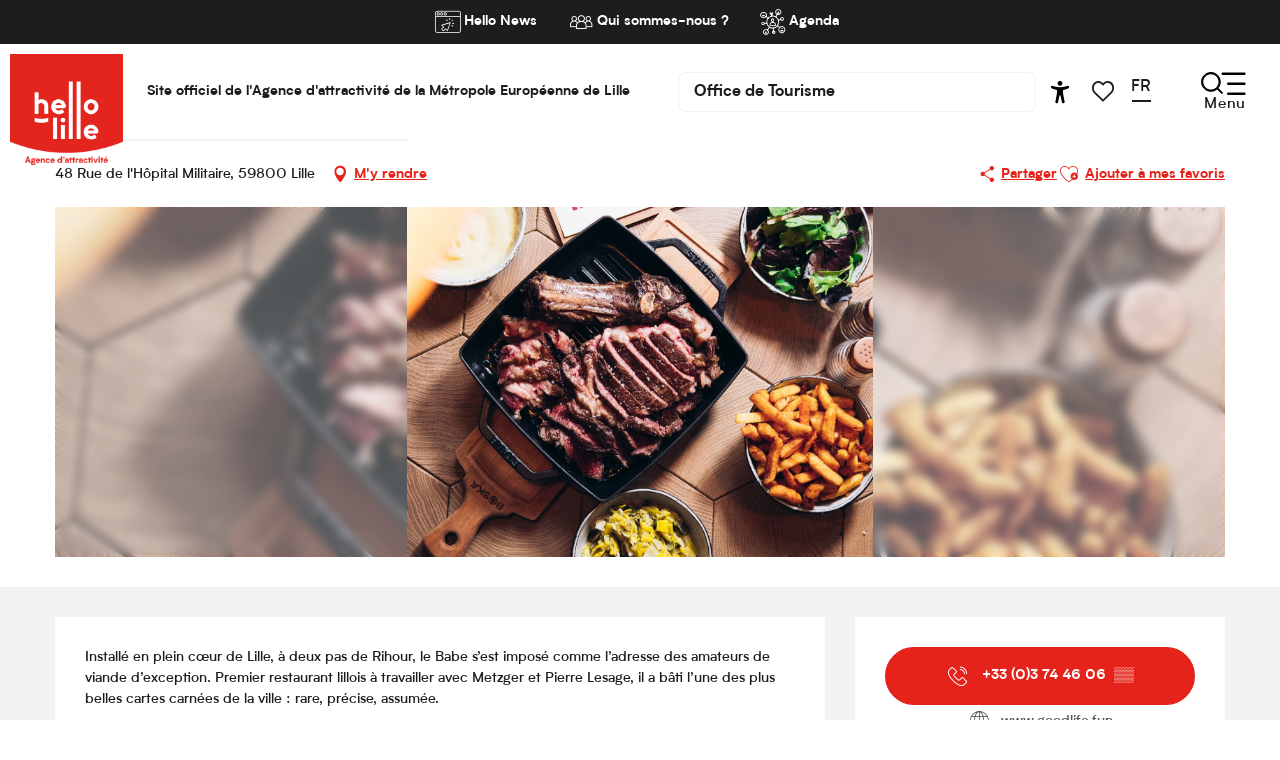

--- FILE ---
content_type: text/html; charset=UTF-8
request_url: https://hellolille.eu/organiser-evenement-lille/lieux-de-reception/restaurants/babe-lille-fr-4627241/
body_size: 30686
content:
<!doctype html>
<html class="no-js" lang="fr-FR"><head><script type="importmap">{"imports":{"jquery":"https:\/\/woody.cloudly.space\/app\/themes\/woody-theme\/src\/lib\/custom\/jquery@3.7.1.min.mjs","highcharts":"https:\/\/woody.cloudly.space\/app\/dist\/lille-attractivite\/addons\/woody-library\/static\/lib\/highcharts-12.1.2\/code\/es-modules\/masters\/highcharts.src.js","woody_library_filter":"https:\/\/woody.cloudly.space\/app\/dist\/lille-attractivite\/addons\/woody-library\/js\/filter.3dd4b7bece.js","woody_library_woody_component":"https:\/\/woody.cloudly.space\/app\/dist\/lille-attractivite\/addons\/woody-library\/js\/modules\/components\/woody-component.f868fc8be0.mjs","woody_library_woody_controller":"https:\/\/woody.cloudly.space\/app\/dist\/lille-attractivite\/addons\/woody-library\/js\/modules\/controllers\/woody-controller.2db0174bdc.mjs","woody_library_summary_map_manager":"https:\/\/woody.cloudly.space\/app\/dist\/lille-attractivite\/addons\/woody-library\/js\/modules\/managers\/summary\/summary-map-manager.84afb4d49a.mjs","woody_library_summary_accordion_manager":"https:\/\/woody.cloudly.space\/app\/dist\/lille-attractivite\/addons\/woody-library\/js\/modules\/managers\/summary\/summary-accordion-manager.9b68213f2a.mjs","woody_library_interactive_svg_component":"https:\/\/woody.cloudly.space\/app\/dist\/lille-attractivite\/addons\/woody-library\/js\/modules\/components\/interactive-svg\/interactive-svg-component.88c1dab784.mjs","woody_library_card_uniq_component":"https:\/\/woody.cloudly.space\/app\/dist\/lille-attractivite\/addons\/woody-library\/js\/modules\/components\/card\/card-uniq-component.c74c472f73.mjs","woody_library_card_toggler_component":"https:\/\/woody.cloudly.space\/app\/dist\/lille-attractivite\/addons\/woody-library\/js\/modules\/components\/card\/card-toggler-component.ba73258649.mjs","woody_library_card_slider_component":"https:\/\/woody.cloudly.space\/app\/dist\/lille-attractivite\/addons\/woody-library\/js\/modules\/components\/card\/card-slider-component.f64561b34f.mjs","woody_library_card_map_slider_component":"https:\/\/woody.cloudly.space\/app\/dist\/lille-attractivite\/addons\/woody-library\/js\/modules\/components\/card\/card-map-slider-component.mjs","woody_library_card_map_manager":"https:\/\/woody.cloudly.space\/app\/dist\/lille-attractivite\/addons\/woody-library\/js\/modules\/managers\/card\/card-map-manager.aa96fe0af2.mjs","woody_library_summary_controller":"https:\/\/woody.cloudly.space\/app\/dist\/lille-attractivite\/addons\/woody-library\/js\/modules\/controllers\/summary\/summary-controller.56dc30afe7.mjs","woody_library_focus_controller":"https:\/\/woody.cloudly.space\/app\/dist\/lille-attractivite\/addons\/woody-library\/js\/modules\/controllers\/focus\/focus-controller.779736d3ae.mjs","woody_library_focus_map_controller":"https:\/\/woody.cloudly.space\/app\/dist\/lille-attractivite\/addons\/woody-library\/js\/modules\/controllers\/focus\/focus-map-controller.fa756137c4.mjs","woody_library_focus_svg_controller":"https:\/\/woody.cloudly.space\/app\/dist\/lille-attractivite\/addons\/woody-library\/js\/modules\/controllers\/focus\/focus-svg-controller.e0e66f5917.mjs","woody_library_get_there_link_component":"https:\/\/woody.cloudly.space\/app\/dist\/lille-attractivite\/addons\/woody-library\/js\/modules\/components\/get-there\/get-there-link-component.236c7b036d.mjs","woody_library_reveal_component":"https:\/\/woody.cloudly.space\/app\/dist\/lille-attractivite\/addons\/woody-library\/js\/modules\/components\/reveal\/reveal-component.ae2427d122.mjs","woody_addon_touristicmaps_utils":"https:\/\/woody.cloudly.space\/app\/dist\/lille-attractivite\/addons\/woody-addon-touristicmaps\/js\/utils\/woody-addon-touristicmaps-utils.7b4d5b3788.mjs","woody_addon_touristicmaps_map_manager":"https:\/\/woody.cloudly.space\/app\/dist\/lille-attractivite\/addons\/woody-addon-touristicmaps\/js\/managers\/woody-addon-touristicmaps-map-manager.edda107722.mjs","woody_addon_touristicmaps_map_component":"https:\/\/woody.cloudly.space\/app\/dist\/lille-attractivite\/addons\/woody-addon-touristicmaps\/js\/components\/woody-addon-touristicmaps-map-component.3be29cb99e.mjs","woody_addon_touristicmaps_map_control":"https:\/\/woody.cloudly.space\/app\/dist\/lille-attractivite\/addons\/woody-addon-touristicmaps\/js\/controls\/woody-addon-touristicmaps-map-control.3ad63029a2.mjs","woody_addon_touristicmaps_center_france_map_control":"https:\/\/woody.cloudly.space\/app\/dist\/lille-attractivite\/addons\/woody-addon-touristicmaps\/js\/controls\/woody-addon-touristicmaps-center-france-map-control.bfd154a095.mjs","woody_addon_touristicmaps_search_city_map_control":"https:\/\/woody.cloudly.space\/app\/dist\/lille-attractivite\/addons\/woody-addon-touristicmaps\/js\/controls\/woody-addon-touristicmaps-search-city-map-control.c837cfe0f5.mjs","woody_addon_roadbook_global":"https:\/\/woody.cloudly.space\/app\/dist\/lille-attractivite\/addons\/woody-addon-roadbook\/js\/woody-addon-roadbook-global.bac59b597b.mjs","woody_addon_roadbook_elements":"https:\/\/woody.cloudly.space\/app\/dist\/lille-attractivite\/addons\/woody-addon-roadbook\/js\/woody-addon-roadbook-elements.1ebf10e34f.mjs","woody_addon_roadbook_tools":"https:\/\/woody.cloudly.space\/app\/dist\/lille-attractivite\/addons\/woody-addon-roadbook\/js\/woody-addon-roadbook-tools.4c62973343.mjs","woody_addon_roadbook_feed":"https:\/\/woody.cloudly.space\/app\/dist\/lille-attractivite\/addons\/woody-addon-roadbook\/js\/woody-addon-roadbook-feed.75f6c0ef11.mjs","woody_addon_roadbook_front":"https:\/\/woody.cloudly.space\/app\/dist\/lille-attractivite\/addons\/woody-addon-roadbook\/js\/woody-addon-roadbook-front.e97c97cdf2.mjs","woody_addon_roadbook_django":"https:\/\/woody.cloudly.space\/app\/dist\/lille-attractivite\/addons\/woody-addon-roadbook\/js\/woody-addon-roadbook-django.d8fae5bb70.mjs","woody_roadbook_sheet_list_controller":"https:\/\/woody.cloudly.space\/app\/dist\/lille-attractivite\/addons\/woody-addon-roadbook\/js\/controllers\/woody-roadbook-sheet-list-controller.a3aea218c2.mjs","woody_roadbook_map_global_controller":"https:\/\/woody.cloudly.space\/app\/dist\/lille-attractivite\/addons\/woody-addon-roadbook\/js\/controllers\/woody-roadbook-map-global-controller.ca5ca46b9e.mjs","woody_hawwwai_itinerary_elevation_chart_component":"https:\/\/woody.cloudly.space\/app\/dist\/lille-attractivite\/addons\/woody-addon-hawwwai\/js\/components\/woody-hawwwai-itinerary-elevation-chart-component.1b7e9b6c9a.mjs","woody_hawwwai_itinerary_reveal_controller":"https:\/\/woody.cloudly.space\/app\/dist\/lille-attractivite\/addons\/woody-addon-hawwwai\/js\/controllers\/woody-hawwwai-itinerary-reveal-controller.2d8a9d49dc.mjs","woody_hawwwai_itinerary_reveal_toggler_controller":"https:\/\/woody.cloudly.space\/app\/dist\/lille-attractivite\/addons\/woody-addon-hawwwai\/js\/controllers\/woody-hawwwai-itinerary-reveal-toggler-controller.26149551a6.mjs","woody_hawwwai_itinerary_pois_controller":"https:\/\/woody.cloudly.space\/app\/dist\/lille-attractivite\/addons\/woody-addon-hawwwai\/js\/controllers\/woody-hawwwai-itinerary-pois-controller.2dce389938.mjs","woody_lib_utils":"https:\/\/hellolille.eu\/app\/dist\/lille-attractivite\/addons\/woody-lib-utils\/js\/woody-lib-utils.93266841fa.mjs","woody_addon_search_engine_component":"https:\/\/hellolille.eu\/app\/dist\/lille-attractivite\/addons\/woody-addon-search\/js\/components\/woody-addon-search-engine-component.b36f6a3b7b.mjs","woody_addon_search_main":"https:\/\/hellolille.eu\/app\/dist\/lille-attractivite\/addons\/woody-addon-search\/js\/woody-addon-search-main.6ea2fe98ba.mjs","woody_addon_search_engine_input_component":"https:\/\/hellolille.eu\/app\/dist\/lille-attractivite\/addons\/woody-addon-search\/js\/components\/woody-addon-search-engine-input-component.1e6a90e877.mjs","woody_addon_search_engine_input_dropdown_component":"https:\/\/hellolille.eu\/app\/dist\/lille-attractivite\/addons\/woody-addon-search\/js\/components\/woody-addon-search-engine-input-dropdown-component.c7e89a83ab.mjs","woody_addon_search_engine_filters_component":"https:\/\/hellolille.eu\/app\/dist\/lille-attractivite\/addons\/woody-addon-search\/js\/components\/woody-addon-search-engine-filters-component.cc5fa80115.mjs","woody_addon_search_engine_results_component":"https:\/\/hellolille.eu\/app\/dist\/lille-attractivite\/addons\/woody-addon-search\/js\/components\/woody-addon-search-engine-results-component.7fe4b9df50.mjs","woody_addon_search_data_controller":"https:\/\/hellolille.eu\/app\/dist\/lille-attractivite\/addons\/woody-addon-search\/js\/controllers\/woody-addon-search-data-controller.1a47a28949.mjs","fuse.js":"https:\/\/hellolille.eu\/app\/dist\/lille-attractivite\/addons\/woody-addon-search\/static\/js\/fuse-v6.4.1\/fuse.esm.min.js","woody_addon_devtools_main":"https:\/\/hellolille.eu\/app\/dist\/lille-attractivite\/addons\/woody-addon-devtools\/js\/woody-addon-devtools-main.5ef617cfdb.mjs","woody_addon_devtools_tools":"https:\/\/hellolille.eu\/app\/dist\/lille-attractivite\/addons\/woody-addon-devtools\/js\/woody-addon-devtools-tools.54d58a68c5.mjs","woody_addon_devtools_color_palette":"https:\/\/hellolille.eu\/app\/dist\/lille-attractivite\/addons\/woody-addon-devtools\/js\/woody-addon-devtools-color-palette.a8a41da40b.mjs","woody_addon_devtools_style_shift":"https:\/\/hellolille.eu\/app\/dist\/lille-attractivite\/addons\/woody-addon-devtools\/js\/woody-addon-devtools-style-shift.c4f6081742.mjs","woody_addon_devtools_fake_touristic_sheet":"https:\/\/hellolille.eu\/app\/dist\/lille-attractivite\/addons\/woody-addon-devtools\/js\/woody-addon-devtools-fake-touristic-sheet.2cb516cd17.mjs","woody_addon_favorites_tools":"https:\/\/hellolille.eu\/app\/dist\/lille-attractivite\/addons\/woody-addon-favorites\/js\/woody-addon-favorites-tools.493a0ea33a.mjs","woody_addon_favorites_btn":"https:\/\/hellolille.eu\/app\/dist\/lille-attractivite\/addons\/woody-addon-favorites\/js\/woody-addon-favorites-btn.371d024552.mjs","woody_addon_favorites_cart":"https:\/\/hellolille.eu\/app\/dist\/lille-attractivite\/addons\/woody-addon-favorites\/js\/woody-addon-favorites-cart.76fc575ef3.mjs","woody_addon_favorites_sections":"https:\/\/hellolille.eu\/app\/dist\/lille-attractivite\/addons\/woody-addon-favorites\/js\/woody-addon-favorites-sections.3c8fc8f133.mjs"}}</script><title>Babe (Lille) | Hello Lille Site officiel de l&#039;Agence d&#039;attractivité de la MEL</title><script>window.globals={"ancestors":{"chapter1":"Offres SIT","chapter2":"RES - Babe (Lille) 4627241","chapter3":null},"current_lang":"fr","current_locale":"fr","current_locale_region":"fr_FR","env":"prod","languages":["fr","en","nl"],"post_id":3007,"post_image":"https:\/\/api.cloudly.space\/resize\/crop\/1200\/627\/60\/aHR0cHM6Ly9oYXV0c2RlZnJhbmNlLm1lZGlhLnRvdXJpbnNvZnQuZXUvdXBsb2FkL2JhYmUtODU1NC5qcGc=\/image.jpg","post_title":"RES - Babe (Lille) 4627241","post_type":"touristic_sheet","post_modified":"2025-12-21 05:40:05+01:00","sheet_id":4627241,"site_key":"lille-attractivite","tags":{"places":[],"seasons":[],"themes":[],"targets":[]},"woody_options_pages":{"search_url":43,"weather_url":0,"favorites_url":9778},"search":{"api":{"uri":"https:\/\/api.tourism-system.com\/v2\/woody\/search\/fr\/v2","args":{"size":15,"threshold":0.5}}},"tmaps":{"url_api":"https:\/\/api.touristicmaps.com\/lib\/mod.mjs","url_api_lazy":"https:\/\/api.touristicmaps.com\/lib\/lazy.mjs"},"hawwwai":{"sheet_options":{"nearby_distance_max":5000}}}</script><script>(function(e){e.eskalad=e.eskalad?e.eskalad:[],e.eskalad.product="woody",e.eskalad.site_key=e.globals.site_key!==void 0?e.globals.site_key:"empty",e.eskalad.timestamp=l("eskalad_timestamp"),e.eskalad.timestamp==null&&(e.eskalad.timestamp=Math.floor(Date.now()/1e3),s("eskalad_timestamp",e.eskalad.timestamp)),e.eskalad.cid=l("eskalad_cid"),e.eskalad.cid==null&&e.eskalad.timestamp!==void 0&&(e.eskalad.cid=e.eskalad.timestamp,c()),e.eskalad.ga_consent=!0;function c(){e.eskalad.cid.toString().search("\\.")<=0&&fetch("/api/clientid").then(a=>a.json()).then(a=>{a.cid!==void 0&&(e.eskalad.cid=a.cid+"."+e.eskalad.cid,s("eskalad_cid",e.eskalad.cid))}).catch(function(a){console.error("Eskalad fetch: "+a.message)})}function l(a){if(e.localStorage!==void 0&&e.localStorage)try{let t=e.localStorage.getItem(a);return t=t==null||isNaN(t)||t==null||t==""?void 0:t,t}catch(t){console.error(["[ESKALAD]",t])}}function s(a,t){if(e.localStorage!==void 0&&e.localStorage)try{e.localStorage.removeItem(a),e.localStorage.setItem(a,t)}catch(d){console.error(["[ESKALAD]",d])}}})(window);
</script><script src="https://cache.consentframework.com/js/pa/32284/c/OuYgT/stub" referrerpolicy="origin" charset="utf-8"></script><script src="https://choices.consentframework.com/js/pa/32284/c/OuYgT/cmp" referrerpolicy="origin" charset="utf-8" async></script><script>document.addEventListener("DOMContentLoaded",function(){document.querySelectorAll("a[href='#consentframework'],a[href='#cmp']").forEach(function(e){e.removeAttribute("target");e.setAttribute("href","javascript:window.Sddan.cmp.displayUI();")})});</script><link rel="preconnect" href="https://cache.consentframework.com" crossorigin><link rel="preconnect" href="https://choices.consentframework.com" crossorigin><link rel="preconnect" href="https://fonts.gstatic.com" crossorigin><link rel="preconnect" href="https://fonts.googleapis.com" crossorigin><link rel="preconnect" href="https://www.googletagmanager.com" crossorigin><link rel="preconnect" href="https://woody.cloudly.space" crossorigin><link rel="preconnect" href="https://api.cloudly.space" crossorigin><script>window.dataLayer=window.dataLayer?window.dataLayer:[];window.dataLayer.push({"event":"globals","data":{"env":"prod","site_key":"lille-attractivite","page":{"id_page":3007,"name":"RES &#8211; Babe (Lille) #4627241","page_type":"touristic_sheet","tags":{"places":[],"seasons":[],"themes":[],"targets":[]}},"lang":"fr","rdbk":{"enable":false},"sheet":{"id_sheet":4627241,"id_sit":"LILLE-ATTRACTIVITE-RESHDF000V5085J0","id_reservation":null,"name":"Babe - Lille","type":"Restauration","bordereau":"RES","city":"Lille"}}});</script><script>(function(w,d,s,l,i) { w[l]=w[l]||[]; w[l].push({ 'gtm.start': new Date().getTime(),event: 'gtm.js' }); var f=d.getElementsByTagName(s)[0], j=d.createElement(s),dl=l!='dataLayer'? '&l='+l:''; j.async=true; j.src='https://www.googletagmanager.com/gtm.js?id='+i+dl; f.parentNode.insertBefore(j,f); })(window,document,'script','dataLayer','GTM-5G3WV4FF');</script><link rel="canonical" href="https://hellolille.eu/organiser-evenement-lille/lieux-de-reception/restaurants/babe-lille-fr-4627241/"/><meta charset="UTF-8"/><meta http-equiv="X-UA-Compatible" content="IE=edge"/><meta name="generator" content="Raccourci Agency - WP"/><meta name="viewport" content="width=device-width,initial-scale=1"/><meta name="robots" content="max-snippet:-1, max-image-preview:large, max-video-preview:-1"/><meta property="og:type" content="website"/><meta property="og:url" content="https://hellolille.eu/organiser-evenement-lille/lieux-de-reception/restaurants/babe-lille-fr-4627241/"/><meta name="twitter:card" content="summary"/><meta property="og:site_name" content="Hello Lille Site officiel de l&#039;Agence d&#039;attractivité de la MEL"/><meta property="og:locale" content="fr_FR"/><meta property="og:locale:alternate" content="en_GB"/><meta property="og:locale:alternate" content="nl_NL"/><meta name="description" property="og:description" content="Installé en plein cœur de Lille, à deux pas de Rihour, le Babe s’est imposé comme l’adresse des amateurs de viande d’exception. Premier restaurant lillois à travailler avec Metzger et Pierre Lesage, il a bâti l’une des plus belles cartes carnées de la ville : rare, précise, assumée.

On célèbre la viande comme un plaisir généreux, choisie avec exigence auprès de partenaires qui respectent la matière et le terroir. Chaque pièce a quelque chose à dire : un gras noble qui fond, une mâche qui fait sourire, une croûte qui craque. Chez nous, la viande n’est pas un décor : c’est le cœur du lieu.

On boit, on mange. Les plus beaux plaisirs de la vie.
Une charcuterie pour ouvrir l’appétit, puis les coupes emblématiques du Babe, maturées et maîtrisées par notre chef. Et chaque jour, un plat du jour qui claque, saisonnier, gourmand, sans chichi.

Le Babe, c’est un repaire de bons vivants.
Un cadre brut mais chaleureux, une sélection de vins canailles et de bières lilloises qui rassemblent et racontent.
Chez nous, on t’accueille comme si tu revenais, même si c’est la première fois.
Des tablées qui traînent, un service vivant, une convivialité naturelle.

Et on promet une chose : vous allez vous souvenir du Babe."/><meta property="og:title" content="Babe - Lille"/><meta name="twitter:title" content="Babe - Lille"/><meta name="twitter:description" content="Installé en plein cœur de Lille, à deux pas de Rihour, le Babe s’est imposé comme l’adresse des amateurs de viande d’exception. Premier restaurant lillois à travailler avec Metzger et Pierre Lesage, il a bâti l’une des plus belles cartes carnées de la ville : rare, précise, assumée.

On célèbre la viande comme un plaisir généreux, choisie avec exigence auprès de partenaires qui respectent la matière et le terroir. Chaque pièce a quelque chose à dire : un gras noble qui fond, une mâche qui fait sourire, une croûte qui craque. Chez nous, la viande n’est pas un décor : c’est le cœur du lieu.

On boit, on mange. Les plus beaux plaisirs de la vie.
Une charcuterie pour ouvrir l’appétit, puis les coupes emblématiques du Babe, maturées et maîtrisées par notre chef. Et chaque jour, un plat du jour qui claque, saisonnier, gourmand, sans chichi.

Le Babe, c’est un repaire de bons vivants.
Un cadre brut mais chaleureux, une sélection de vins canailles et de bières lilloises qui rassemblent et racontent.
Chez nous, on t’accueille comme si tu revenais, même si c’est la première fois.
Des tablées qui traînent, un service vivant, une convivialité naturelle.

Et on promet une chose : vous allez vous souvenir du Babe."/><meta name="format-detection" content="telephone=no"/><meta property="og:image" content="https://api.cloudly.space/resize/crop/1200/627/60/aHR0cHM6Ly9oYXV0c2RlZnJhbmNlLm1lZGlhLnRvdXJpbnNvZnQuZXUvdXBsb2FkL2JhYmUtODU1NC5qcGc=/image.jpg"/><meta name="twitter:image" content="https://api.cloudly.space/resize/crop/1024/512/60/aHR0cHM6Ly9oYXV0c2RlZnJhbmNlLm1lZGlhLnRvdXJpbnNvZnQuZXUvdXBsb2FkL2JhYmUtODU1NC5qcGc=/image.jpg"/><meta name="thumbnail" content="https://api.cloudly.space/resize/crop/1200/1200/60/aHR0cHM6Ly9oYXV0c2RlZnJhbmNlLm1lZGlhLnRvdXJpbnNvZnQuZXUvdXBsb2FkL2JhYmUtODU1NC5qcGc=/image.jpg"/><script type="application/ld+json" class="woody-schema-graph">{"@context":"https:\/\/schema.org","@graph":[{"@type":"WebSite","url":"https:\/\/hellolille.eu","name":"Hello Lille Site officiel de l&#039;Agence d&#039;attractivit\u00e9 de la MEL","description":"Cr\u00e9ez l&#039;\u00e9v\u00e9nement et la surprise au c\u0153ur d&#039;une m\u00e9tropole qui cultive l&#039;art de recevoir ! Tous les lieux, toutes les inspirations\u2026","potentialAction":[{"@type":"SearchAction","target":"https:\/\/hellolille.eu\/?query={search_term_string}","query-input":"required name=search_term_string"}]},{"@type":"WebPage","url":"https:\/\/hellolille.eu\/organiser-evenement-lille\/lieux-de-reception\/restaurants\/babe-lille-fr-4627241\/","headline":"RES \u2013 Babe (Lille) #4627241 | Hello Lille Site officiel de l&#039;Agence d&#039;attractivit\u00e9 de la MEL","inLanguage":"fr-FR","datePublished":"2025-12-21 04:40:05","dateModified":"2025-12-21 04:40:05","description":"Install\u00e9 en plein c\u0153ur de Lille, \u00e0 deux pas de Rihour, le Babe s\u2019est impos\u00e9 comme l\u2019adresse des amateurs de viande d\u2019exception. Premier restaurant lillois \u00e0 travailler avec Metzger et Pierre Lesage, il a b\u00e2ti l\u2019une des plus belles cartes carn\u00e9es de la ville : rare, pr\u00e9cise, assum\u00e9e.\n\nOn c\u00e9l\u00e8bre la viande comme un plaisir g\u00e9n\u00e9reux, choisie avec exigence aupr\u00e8s de partenaires qui respectent la mati\u00e8re et le terroir. Chaque pi\u00e8ce a quelque chose \u00e0 dire : un gras noble qui fond, une m\u00e2che qui fait sourire, une cro\u00fbte qui craque. Chez nous, la viande n\u2019est pas un d\u00e9cor : c\u2019est le c\u0153ur du lieu.\n\nOn boit, on mange. Les plus beaux plaisirs de la vie.\nUne charcuterie pour ouvrir l\u2019app\u00e9tit, puis les coupes embl\u00e9matiques du Babe, matur\u00e9es et ma\u00eetris\u00e9es par notre chef. Et chaque jour, un plat du jour qui claque, saisonnier, gourmand, sans chichi.\n\nLe Babe, c\u2019est un repaire de bons vivants.\nUn cadre brut mais chaleureux, une s\u00e9lection de vins canailles et de bi\u00e8res lilloises qui rassemblent et racontent.\nChez nous, on t\u2019accueille comme si tu revenais, m\u00eame si c\u2019est la premi\u00e8re fois.\nDes tabl\u00e9es qui tra\u00eenent, un service vivant, une convivialit\u00e9 naturelle.\n\nEt on promet une chose : vous allez vous souvenir du Babe."},{"@type":"Restaurant","name":"Babe","description":"Install\u00e9 en plein c\u0153ur de Lille, \u00e0 deux pas de Rihour, le Babe s\u2019est impos\u00e9 comme l\u2019adresse des amateurs de viande d\u2019exception. Premier restaurant lillois \u00e0 travailler avec Metzger et Pierre Lesage, il a b\u00e2ti l\u2019une des plus belles cartes carn\u00e9es de la ville : rare, pr\u00e9cise, assum\u00e9e.\n\nOn c\u00e9l\u00e8bre la viande comme un plaisir g\u00e9n\u00e9reux, choisie avec exigence aupr\u00e8s de partenaires qui respectent la mati\u00e8re et le terroir. Chaque pi\u00e8ce a quelque chose \u00e0 dire : un gras noble qui fond, une m\u00e2che qui fait sourire, une cro\u00fbte qui craque. Chez nous, la viande n\u2019est pas un d\u00e9cor : c\u2019est le c\u0153ur du lieu.\n\nOn boit, on mange. Les plus beaux plaisirs de la vie.\nUne charcuterie pour ouvrir l\u2019app\u00e9tit, puis les coupes embl\u00e9matiques du Babe, matur\u00e9es et ma\u00eetris\u00e9es par notre chef. Et chaque jour, un plat du jour qui claque, saisonnier, gourmand, sans chichi.\n\nLe Babe, c\u2019est un repaire de bons vivants.\nUn cadre brut mais chaleureux, une s\u00e9lection de vins canailles et de bi\u00e8res lilloises qui rassemblent et racontent.\nChez nous, on t\u2019accueille comme si tu revenais, m\u00eame si c\u2019est la premi\u00e8re fois.\nDes tabl\u00e9es qui tra\u00eenent, un service vivant, une convivialit\u00e9 naturelle.\n\nEt on promet une chose : vous allez vous souvenir du Babe.","url":"https:\/\/hellolille.eu\/organiser-evenement-lille\/lieux-de-reception\/restaurants\/babe-lille-fr-4627241\/","geo":{"@type":"GeoCoordinates","latitude":"50.6343503","longitude":"3.0611214"},"address":{"@type":"PostalAddress","streetAddress":"48 Rue de l'H\u00f4pital Militaire","addressLocality":"Lille","postalCode":"59800","addressCountry":"FRANCE"},"location":{"@type":"Place","name":"Adresse","address":{"@type":"PostalAddress","streetAddress":"48 Rue de l'H\u00f4pital Militaire","addressLocality":"Lille","postalCode":"59800","addressCountry":"FRANCE"},"geo":{"@type":"GeoCoordinates","latitude":"50.6343503","longitude":"3.0611214"}},"paymentAccepted":"Carte bancaire, Esp\u00e8ces, Tickets restaurants","telephone":["+33 (0)3 74 46 06 84"],"image":["https:\/\/hautsdefrance.media.tourinsoft.eu\/upload\/babe-8554.jpg"]}]}</script><style>img:is([sizes="auto" i], [sizes^="auto," i]) { contain-intrinsic-size: 3000px 1500px }</style><link rel="alternate" href="https://hellolille.eu/organiser-evenement-lille/lieux-de-reception/restaurants/babe-lille-fr-4627241/" hreflang="fr" /><link rel="alternate" href="https://en.hellolille.eu/i-organise/reception-venues/restaurants/babe-lille-en-4627241/" hreflang="en" /><link rel="alternate" href="https://nl.hellolille.eu/ik-organiseer/ontvangstlocaties/restaurants/babe-lille-nl-4627241/" hreflang="nl" /><link rel='preload' as='style' onload='this.onload=null;this.rel="stylesheet"' id='addon-search-stylesheet-css' href='https://woody.cloudly.space/app/dist/lille-attractivite/addons/woody-addon-search/css/woody-addon-search.3c0e3d2c84.css?ver=3.1.26' media='screen' /><noscript><link rel='stylesheet' id='addon-search-stylesheet-css' href='https://woody.cloudly.space/app/dist/lille-attractivite/addons/woody-addon-search/css/woody-addon-search.3c0e3d2c84.css?ver=3.1.26' media='screen' /></noscript><link rel='preload' as='style' onload='this.onload=null;this.rel="stylesheet"' id='addon-touristicmaps-stylesheet-css' href='https://woody.cloudly.space/app/dist/lille-attractivite/addons/woody-addon-touristicmaps/css/woody-addon-touristicmaps.42aea2a6d2.css?ver=2.0.17' media='all' /><noscript><link rel='stylesheet' id='addon-touristicmaps-stylesheet-css' href='https://woody.cloudly.space/app/dist/lille-attractivite/addons/woody-addon-touristicmaps/css/woody-addon-touristicmaps.42aea2a6d2.css?ver=2.0.17' media='all' /></noscript><link rel='stylesheet' id='access-config-stylesheet-css' href='https://woody.cloudly.space/app/dist/lille-attractivite/addons/woody-addon-accessibility/css/accessconfig.8a6ef5d070.css?ver=1.0.9' media='all' /><link rel='preload' as='style' onload='this.onload=null;this.rel="stylesheet"' id='addon-hawwwai-stylesheet-css' href='https://woody.cloudly.space/app/dist/lille-attractivite/addons/woody-addon-hawwwai/css/front/woody-addon-hawwwai.ebf78ef83d.css?ver=3.4.78' media='all' /><noscript><link rel='stylesheet' id='addon-hawwwai-stylesheet-css' href='https://woody.cloudly.space/app/dist/lille-attractivite/addons/woody-addon-hawwwai/css/front/woody-addon-hawwwai.ebf78ef83d.css?ver=3.4.78' media='all' /></noscript><link rel='preload' as='style' onload='this.onload=null;this.rel="stylesheet"' id='addon-hawwwai-stylesheet-iti-css' href='https://woody.cloudly.space/app/dist/lille-attractivite/addons/woody-addon-hawwwai/css/front/woody-addon-hawwwai-iti.551a3c1b6d.css?ver=3.4.78' media='all' /><noscript><link rel='stylesheet' id='addon-hawwwai-stylesheet-iti-css' href='https://woody.cloudly.space/app/dist/lille-attractivite/addons/woody-addon-hawwwai/css/front/woody-addon-hawwwai-iti.551a3c1b6d.css?ver=3.4.78' media='all' /></noscript><link rel='preload' as='style' onload='this.onload=null;this.rel="stylesheet"' id='google-font-raleway-css' href='https://fonts.googleapis.com/css?family=Raleway' media='all' /><noscript><link rel='stylesheet' id='google-font-raleway-css' href='https://fonts.googleapis.com/css?family=Raleway' media='all' /></noscript><link rel='stylesheet' id='main-stylesheet-chunk-0-css' href='https://woody.cloudly.space/app/dist/lille-attractivite/css/main_chunk_1.6c3880c8a0.css' media='screen' /><link rel='stylesheet' id='main-stylesheet-chunk-1-css' href='https://woody.cloudly.space/app/dist/lille-attractivite/css/main_chunk_2.077c142d28.css' media='screen' /><link rel='stylesheet' id='main-stylesheet-chunk-2-css' href='https://woody.cloudly.space/app/dist/lille-attractivite/css/main_chunk_3.7d12ebddc1.css' media='screen' /><link rel='stylesheet' id='main-stylesheet-chunk-3-css' href='https://woody.cloudly.space/app/dist/lille-attractivite/css/main_chunk_4.1333235f84.css' media='screen' /><link rel='preload' as='style' onload='this.onload=null;this.rel="stylesheet"' id='wicon-stylesheet-css' href='https://woody.cloudly.space/app/dist/lille-attractivite/css/wicon.ad8fd4f890.css' media='screen' /><noscript><link rel='stylesheet' id='wicon-stylesheet-css' href='https://woody.cloudly.space/app/dist/lille-attractivite/css/wicon.ad8fd4f890.css' media='screen' /></noscript><link rel='stylesheet' id='print-stylesheet-css' href='https://woody.cloudly.space/app/dist/lille-attractivite/css/print.f6f47df82d.css' media='print' /><script defer src="https://woody.cloudly.space/app/dist/lille-attractivite/addons/woody-addon-search/js/woody-addon-search.3155b7e4dc.js?ver=3.1.26" id="addon-search-javascripts-js"></script><script defer src="https://woody.cloudly.space/app/themes/woody-theme/src/js/static/obf.min.js?ver=2.3.152" id="obf-js"></script><script defer src="https://woody.cloudly.space/app/dist/lille-attractivite/addons/woody-addon-eskalad/js/events/eskalad.c2bde38840.js?ver=6.3.3" id="woody-addon-eskalad-js"></script><script defer src="https://woody.cloudly.space/app/dist/lille-attractivite/addons/woody-addon-eskalad/js/events/eskalad-page.5d2af865c3.js?ver=6.3.3" id="woody-addon-eskalad-page-js"></script><script defer src="https://woody.cloudly.space/app/dist/lille-attractivite/addons/woody-addon-accessibility/js/accessconfig.5727c804b6.js?ver=1.0.9" id="access-config-js"></script><script id="jquery-js-before">
window.siteConfig = {"site_key":"lille-attractivite","login":"public_lille-attract_woody","password":"1862afb7e6dbd8539c5d3326ad7b7351","token":"YjRkNGY1Yzk3ZGYyOkVrRUdXQTlXUEZWZUNBcFhUMVVRUUJSVUFFMW9Fd2xkQmswPTpVd3hTQmdkVEFRNVNVZ0pRQmd4UkIxOVdWbDBFVjFRRUExQlRWbEVHVmdnPQ==","mapProviderKeys":{"otmKey":"053178d8dd9d110aa7fd3901c4dd57daf617546d3e6cd0d0821bf21131a7bac6","gmKey":"AIzaSyBMx446Q--mQj9mzuZhb7BGVDxac6NfFYc"},"api_url":"https:\/\/api.tourism-system.com","api_render_url":"https:\/\/api.tourism-system.com","current_lang":"fr","current_season":null,"languages":["fr","en","nl"],"pll_options":{"browser":0,"rewrite":1,"hide_default":0,"force_lang":3,"redirect_lang":0,"media_support":1,"uninstall":0,"sync":["taxonomies"],"post_types":["touristic_sheet","short_link","woody_topic","woody_rdbk_leaflets","woody_rdbk_feeds","testimony","profile"],"taxonomies":["themes","places","seasons","targets","expression_category","profile_category","leaflet_category","visitor_category","accommodation_category","mobility_category","channel_category","trip_duration"],"domains":{"fr":"https:\/\/hellolille.eu","en":"https:\/\/en.hellolille.eu","nl":"https:\/\/nl.hellolille.eu"},"version":"3.5.4","first_activation":1692953447,"media":{"duplicate":0},"default_lang":"fr","previous_version":"3.5.3"}};
window.useLeafletLibrary=1;window.DrupalAngularConfig=window.DrupalAngularConfig || {};window.DrupalAngularConfig.mapProviderKeys={"otmKey":"053178d8dd9d110aa7fd3901c4dd57daf617546d3e6cd0d0821bf21131a7bac6","gmKey":"AIzaSyBMx446Q--mQj9mzuZhb7BGVDxac6NfFYc"};
</script><script type="module" src="https://woody.cloudly.space/app/themes/woody-theme/src/lib/custom/jquery@3.7.1.min.mjs" id="jquery-js"></script><script defer src="https://woody.cloudly.space/app/themes/woody-theme/src/lib/custom/moment-with-locales@2.22.2.min.js" id="jsdelivr_moment-js"></script><script id="woody-addon-hawwwai-sheet-js-extra">
var __hw = {"SECTIONS.TOURISM.SHEET.PERIODS.TODAY":"Aujourd'hui","SECTIONS.TOURISM.SHEET.PERIODS.HAPPENING":"A lieu","SECTIONS.TOURISM.SHEET.PERIODS.ENDED":"Termin\u00e9","SECTIONS.TOURISM.SHEET.PERIODS.ENDED_FOR_TODAY":"Termin\u00e9 pour aujourd'hui","SECTIONS.TOURISM.SHEET.PERIODS.FROM_TODAY":"\u00c0 partir d'aujourd'hui","SECTIONS.TOURISM.SHEET.PERIODS.FROM":"Du","SECTIONS.TOURISM.SHEET.PERIODS.UNTIL_TODAY":"Aujourd'hui","SECTIONS.TOURISM.SHEET.PERIODS.TO":"jusqu'\u00e0","SECTIONS.TOURISM.SHEET.PERIODS.UNTIL":"au","SECTIONS.TOURISM.SHEET.PERIODS.UNTIL_LONG":"jusqu'au","SECTIONS.TOURISM.SHEET.PERIODS.ON":"Le","SECTIONS.TOURISM.SHEET.PERIODS.OPENED":"Ouvert","SECTIONS.TOURISM.SHEET.PERIODS.CLOSED":"Ferm\u00e9","SECTIONS.TOURISM.SHEET.PERIODS.CLOSEDFORTODAY":"Ferm\u00e9 pour aujourd'hui","SECTIONS.TOURISM.SHEET.PERIODS.UNDEFINED":"Horaires non d\u00e9finis","SECTIONS.TOURISM.SHEET.PERIODS.NOW":"En ce moment","GLOBAL.TIMES.TO":"jusqu'\u00e0"};
</script><script type="module" src="https://woody.cloudly.space/app/dist/lille-attractivite/addons/woody-addon-hawwwai/js/woody-addon-hawwwai-sheet.f7ad0ea1ed.mjs?ver=3.4.78" id="woody-addon-hawwwai-sheet-js"></script><script type="module" src="https://woody.cloudly.space/app/dist/lille-attractivite/addons/woody-addon-favorites/js/woody-addon-favorites.c46dfed72b.mjs" id="addon-favorites-javascripts-js"></script><script defer src="https://woody.cloudly.space/app/themes/woody-theme/src/lib/npm/swiper/dist/js/swiper.min.js?ver=4.5.1" id="jsdelivr_swiper-js"></script><script defer src="https://woody.cloudly.space/app/themes/woody-theme/src/lib/npm/flatpickr/dist/flatpickr.min.js?ver=4.5.7" id="jsdelivr_flatpickr-js"></script><script defer src="https://woody.cloudly.space/app/themes/woody-theme/src/lib/npm/flatpickr/dist/l10n/fr.js?ver=4.5.7" id="jsdelivr_flatpickr_l10n-js"></script><script defer src="https://woody.cloudly.space/app/themes/woody-theme/src/lib/custom/nouislider@10.1.0.min.js" id="jsdelivr_nouislider-js"></script><script defer src="https://woody.cloudly.space/app/themes/woody-theme/src/lib/custom/lazysizes@4.1.2.min.js" id="jsdelivr_lazysizes-js"></script><script defer src="https://woody.cloudly.space/app/themes/woody-theme/src/lib/custom/moment-timezone-with-data.min.js" id="jsdelivr_moment_tz-js"></script><script defer src="https://woody.cloudly.space/app/themes/woody-theme/src/lib/custom/js.cookie@2.2.1.min.js" id="jsdelivr_jscookie-js"></script><script defer src="https://woody.cloudly.space/app/themes/woody-theme/src/lib/custom/rellax@1.10.1.min.js" id="jsdelivr_rellax-js"></script><script defer src="https://woody.cloudly.space/app/themes/woody-theme/src/lib/custom/iframeResizer@4.3.7.min.js?ver=4.3.7" id="jsdelivr_iframeresizer-js"></script><script defer src="https://woody.cloudly.space/app/themes/woody-theme/src/lib/npm/plyr/dist/plyr.min.js?ver=3.6.8" id="jsdelivr_plyr-js"></script><script defer src="https://woody.cloudly.space/wp/wp-includes/js/dist/hooks.min.js?ver=4d63a3d491d11ffd8ac6" id="wp-hooks-js"></script><script defer src="https://woody.cloudly.space/wp/wp-includes/js/dist/i18n.min.js?ver=5e580eb46a90c2b997e6" id="wp-i18n-js"></script><script defer src="https://woody.cloudly.space/app/themes/woody-theme/src/js/static/i18n-ltr.min.js?ver=2.3.152" id="wp-i18n-ltr-js"></script><script id="main-modules-js-extra">
var WoodyMainJsModules = {"jquery":{"path":"https:\/\/hellolille.eu\/app\/themes\/woody-theme\/src\/lib\/custom\/jquery@3.7.1.min.mjs"},"highcharts":{"path":"https:\/\/hellolille.eu\/app\/dist\/lille-attractivite\/addons\/woody-library\/static\/lib\/highcharts-12.1.2\/code\/es-modules\/masters\/highcharts.src.js"},"woody_library_filter":{"path":"https:\/\/hellolille.eu\/app\/dist\/lille-attractivite\/addons\/woody-library\/js\/filter.3dd4b7bece.js"},"woody_library_woody_component":{"path":"https:\/\/hellolille.eu\/app\/dist\/lille-attractivite\/addons\/woody-library\/js\/modules\/components\/woody-component.f868fc8be0.mjs"},"woody_library_woody_controller":{"path":"https:\/\/hellolille.eu\/app\/dist\/lille-attractivite\/addons\/woody-library\/js\/modules\/controllers\/woody-controller.2db0174bdc.mjs"},"woody_library_summary_map_manager":{"path":"https:\/\/hellolille.eu\/app\/dist\/lille-attractivite\/addons\/woody-library\/js\/modules\/managers\/summary\/summary-map-manager.84afb4d49a.mjs"},"woody_library_summary_accordion_manager":{"path":"https:\/\/hellolille.eu\/app\/dist\/lille-attractivite\/addons\/woody-library\/js\/modules\/managers\/summary\/summary-accordion-manager.9b68213f2a.mjs"},"woody_library_interactive_svg_component":{"path":"https:\/\/hellolille.eu\/app\/dist\/lille-attractivite\/addons\/woody-library\/js\/modules\/components\/interactive-svg\/interactive-svg-component.88c1dab784.mjs","component":"woody-interactive-svg"},"woody_library_card_uniq_component":{"path":"https:\/\/hellolille.eu\/app\/dist\/lille-attractivite\/addons\/woody-library\/js\/modules\/components\/card\/card-uniq-component.c74c472f73.mjs","component":"woody-card-uniq"},"woody_library_card_toggler_component":{"path":"https:\/\/hellolille.eu\/app\/dist\/lille-attractivite\/addons\/woody-library\/js\/modules\/components\/card\/card-toggler-component.ba73258649.mjs","component":"woody-card-toggler"},"woody_library_card_slider_component":{"path":"https:\/\/hellolille.eu\/app\/dist\/lille-attractivite\/addons\/woody-library\/js\/modules\/components\/card\/card-slider-component.f64561b34f.mjs","component":"woody-card-slider"},"woody_library_card_map_slider_component":{"path":"https:\/\/hellolille.eu\/app\/dist\/lille-attractivite\/addons\/woody-library\/js\/modules\/components\/card\/card-map-slider-component.mjs","component":"woody-card-map-slider"},"woody_library_card_map_manager":{"path":"https:\/\/hellolille.eu\/app\/dist\/lille-attractivite\/addons\/woody-library\/js\/modules\/managers\/card\/card-map-manager.aa96fe0af2.mjs"},"woody_library_summary_controller":{"path":"https:\/\/hellolille.eu\/app\/dist\/lille-attractivite\/addons\/woody-library\/js\/modules\/controllers\/summary\/summary-controller.56dc30afe7.mjs","controller":"woody_library_summary_controller"},"woody_library_focus_controller":{"path":"https:\/\/hellolille.eu\/app\/dist\/lille-attractivite\/addons\/woody-library\/js\/modules\/controllers\/focus\/focus-controller.779736d3ae.mjs","controller":"woody_library_focus_controller"},"woody_library_focus_map_controller":{"path":"https:\/\/hellolille.eu\/app\/dist\/lille-attractivite\/addons\/woody-library\/js\/modules\/controllers\/focus\/focus-map-controller.fa756137c4.mjs","controller":"woody_library_focus_map_controller"},"woody_library_focus_svg_controller":{"path":"https:\/\/hellolille.eu\/app\/dist\/lille-attractivite\/addons\/woody-library\/js\/modules\/controllers\/focus\/focus-svg-controller.e0e66f5917.mjs","controller":"woody_library_focus_svg_controller"},"woody_library_get_there_link_component":{"path":"https:\/\/hellolille.eu\/app\/dist\/lille-attractivite\/addons\/woody-library\/js\/modules\/components\/get-there\/get-there-link-component.236c7b036d.mjs","component":"woody-get-there-link"},"woody_library_reveal_component":{"path":"https:\/\/hellolille.eu\/app\/dist\/lille-attractivite\/addons\/woody-library\/js\/modules\/components\/reveal\/reveal-component.ae2427d122.mjs","component":"woody-reveal"},"woody_addon_touristicmaps_utils":{"path":"https:\/\/hellolille.eu\/app\/dist\/lille-attractivite\/addons\/woody-addon-touristicmaps\/js\/utils\/woody-addon-touristicmaps-utils.7b4d5b3788.mjs"},"woody_addon_touristicmaps_map_manager":{"path":"https:\/\/hellolille.eu\/app\/dist\/lille-attractivite\/addons\/woody-addon-touristicmaps\/js\/managers\/woody-addon-touristicmaps-map-manager.edda107722.mjs"},"woody_addon_touristicmaps_map_component":{"path":"https:\/\/hellolille.eu\/app\/dist\/lille-attractivite\/addons\/woody-addon-touristicmaps\/js\/components\/woody-addon-touristicmaps-map-component.3be29cb99e.mjs","component":"woody-map"},"woody_addon_touristicmaps_map_control":{"path":"https:\/\/hellolille.eu\/app\/dist\/lille-attractivite\/addons\/woody-addon-touristicmaps\/js\/controls\/woody-addon-touristicmaps-map-control.3ad63029a2.mjs"},"woody_addon_touristicmaps_center_france_map_control":{"path":"https:\/\/hellolille.eu\/app\/dist\/lille-attractivite\/addons\/woody-addon-touristicmaps\/js\/controls\/woody-addon-touristicmaps-center-france-map-control.bfd154a095.mjs"},"woody_addon_touristicmaps_search_city_map_control":{"path":"https:\/\/hellolille.eu\/app\/dist\/lille-attractivite\/addons\/woody-addon-touristicmaps\/js\/controls\/woody-addon-touristicmaps-search-city-map-control.c837cfe0f5.mjs"},"woody_addon_roadbook_global":{"path":"https:\/\/hellolille.eu\/app\/dist\/lille-attractivite\/addons\/woody-addon-roadbook\/js\/woody-addon-roadbook-global.bac59b597b.mjs"},"woody_addon_roadbook_elements":{"path":"https:\/\/hellolille.eu\/app\/dist\/lille-attractivite\/addons\/woody-addon-roadbook\/js\/woody-addon-roadbook-elements.1ebf10e34f.mjs"},"woody_addon_roadbook_tools":{"path":"https:\/\/hellolille.eu\/app\/dist\/lille-attractivite\/addons\/woody-addon-roadbook\/js\/woody-addon-roadbook-tools.4c62973343.mjs"},"woody_addon_roadbook_feed":{"path":"https:\/\/hellolille.eu\/app\/dist\/lille-attractivite\/addons\/woody-addon-roadbook\/js\/woody-addon-roadbook-feed.75f6c0ef11.mjs"},"woody_addon_roadbook_front":{"path":"https:\/\/hellolille.eu\/app\/dist\/lille-attractivite\/addons\/woody-addon-roadbook\/js\/woody-addon-roadbook-front.e97c97cdf2.mjs"},"woody_addon_roadbook_django":{"path":"https:\/\/hellolille.eu\/app\/dist\/lille-attractivite\/addons\/woody-addon-roadbook\/js\/woody-addon-roadbook-django.d8fae5bb70.mjs"},"woody_roadbook_sheet_list_controller":{"path":"https:\/\/hellolille.eu\/app\/dist\/lille-attractivite\/addons\/woody-addon-roadbook\/js\/controllers\/woody-roadbook-sheet-list-controller.a3aea218c2.mjs","controller":"woody_roadbook_sheet_list_controller"},"woody_roadbook_map_global_controller":{"path":"https:\/\/hellolille.eu\/app\/dist\/lille-attractivite\/addons\/woody-addon-roadbook\/js\/controllers\/woody-roadbook-map-global-controller.ca5ca46b9e.mjs","controller":"woody_roadbook_map_global_controller"},"woody_hawwwai_itinerary_elevation_chart_component":{"path":"https:\/\/hellolille.eu\/app\/dist\/lille-attractivite\/addons\/woody-addon-hawwwai\/js\/components\/woody-hawwwai-itinerary-elevation-chart-component.1b7e9b6c9a.mjs","component":"woody-hawwwai-itinerary-elevation-chart"},"woody_hawwwai_itinerary_reveal_controller":{"path":"https:\/\/hellolille.eu\/app\/dist\/lille-attractivite\/addons\/woody-addon-hawwwai\/js\/controllers\/woody-hawwwai-itinerary-reveal-controller.2d8a9d49dc.mjs","controller":"woody_hawwwai_itinerary_reveal_controller"},"woody_hawwwai_itinerary_reveal_toggler_controller":{"path":"https:\/\/hellolille.eu\/app\/dist\/lille-attractivite\/addons\/woody-addon-hawwwai\/js\/controllers\/woody-hawwwai-itinerary-reveal-toggler-controller.26149551a6.mjs","controller":"woody_hawwwai_itinerary_reveal_toggler_controller"},"woody_hawwwai_itinerary_pois_controller":{"path":"https:\/\/hellolille.eu\/app\/dist\/lille-attractivite\/addons\/woody-addon-hawwwai\/js\/controllers\/woody-hawwwai-itinerary-pois-controller.2dce389938.mjs","controller":"woody_hawwwai_itinerary_pois_controller"}};
</script><script type="module" src="https://woody.cloudly.space/app/dist/lille-attractivite/addons/woody-library/js/modules/main.9a249a7be1.mjs" id="main-modules-js"></script><script type="module" src="https://woody.cloudly.space/app/dist/lille-attractivite/js/main.5ea8368509.mjs" id="main-javascripts-js"></script><link rel="https://api.w.org/" href="https://hellolille.eu/wp-json/" /><link rel="icon" type="image/x-icon" href="https://woody.cloudly.space/app/dist/lille-attractivite/favicon/favicon/favicon.18df31c36f.ico"><link rel="icon" type="image/png" sizes="16x16" href="https://woody.cloudly.space/app/dist/lille-attractivite/favicon/favicon/favicon-16x16.1ab9730e5b.png"><link rel="icon" type="image/png" sizes="32x32" href="https://woody.cloudly.space/app/dist/lille-attractivite/favicon/favicon/favicon-32x32.86fbe45653.png"><link rel="icon" type="image/png" sizes="48x48" href="https://woody.cloudly.space/app/dist/lille-attractivite/favicon/favicon/favicon-48x48.91e4074b2e.png"><link rel="apple-touch-icon" sizes="57x57" href="https://woody.cloudly.space/app/dist/lille-attractivite/favicon/favicon/apple-touch-icon-57x57.b1eeb209f2.png"><link rel="apple-touch-icon" sizes="60x60" href="https://woody.cloudly.space/app/dist/lille-attractivite/favicon/favicon/apple-touch-icon-60x60.31d4df36d1.png"><link rel="apple-touch-icon" sizes="72x72" href="https://woody.cloudly.space/app/dist/lille-attractivite/favicon/favicon/apple-touch-icon-72x72.0fff3e1e5b.png"><link rel="apple-touch-icon" sizes="76x76" href="https://woody.cloudly.space/app/dist/lille-attractivite/favicon/favicon/apple-touch-icon-76x76.c8f8337bd8.png"><link rel="apple-touch-icon" sizes="114x114" href="https://woody.cloudly.space/app/dist/lille-attractivite/favicon/favicon/apple-touch-icon-114x114.17cb7265ca.png"><link rel="apple-touch-icon" sizes="120x120" href="https://woody.cloudly.space/app/dist/lille-attractivite/favicon/favicon/apple-touch-icon-120x120.8752f2a525.png"><link rel="apple-touch-icon" sizes="144x144" href="https://woody.cloudly.space/app/dist/lille-attractivite/favicon/favicon/apple-touch-icon-144x144.d44c31ce50.png"><link rel="apple-touch-icon" sizes="152x152" href="https://woody.cloudly.space/app/dist/lille-attractivite/favicon/favicon/apple-touch-icon-152x152.e9fa7722e6.png"><link rel="apple-touch-icon" sizes="167x167" href="https://woody.cloudly.space/app/dist/lille-attractivite/favicon/favicon/apple-touch-icon-167x167.4c17e48f6c.png"><link rel="apple-touch-icon" sizes="180x180" href="https://woody.cloudly.space/app/dist/lille-attractivite/favicon/favicon/apple-touch-icon-180x180.77eb921f13.png"><link rel="apple-touch-icon" sizes="1024x1024" href="https://woody.cloudly.space/app/dist/lille-attractivite/favicon/favicon/apple-touch-icon-1024x1024.9523d856ab.png"></head><body class="wp-singular touristic_sheet-template-default single single-touristic_sheet postid-3007 wp-theme-woody-theme wp-child-theme-lille-attractivite menus-v2 attractivite prod apirender apirender-wordpress woody-hawwwai-sheet sheet-v2 sheet-res">
            <noscript><iframe src="https://www.googletagmanager.com/ns.html?id=GTM-5G3WV4FF" height="0" width="0" style="display:none;visibility:hidden"></iframe></noscript>
        
            
    
    <div class="main-wrapper flex-container flex-dir-column">
                                <div class="woody-component-headnavs">
    
    <a href="#" class="screen-reader-text skip-link woody-component-button primary normal" aria-label="Aller directement au contenu principal de la page">
     <span class="button-label"> Aller au contenu principal</span>
    </a>

    
                        <ul class="tools list-unstyled flex-container align-middle">
                                                    <li class="access-tool"><div class="woody-component-accessibility-block" id="accessconfig" data-accessconfig-params='{ "Prefix": "a42-ac", "ContainerClass": "accessconfig-reveal", "ModalCloseButton": "", "ModalTitle": "", "FormFieldset": "", "FormFieldsetLegend": "", "FormRadio" : ""}'>
    <button aria-label="Accessibilité" title="Accessibilité" data-accessconfig-button="true" class="accessconfig-button wicon wicon-103-accessibilite">
        <span class="show-for-sr">Accessibilité</span>
    </button>
</div>
</li>
                                                                    <li class="favorites-tool"><div class="woody-component-favorites-block tpl_01">
            <a class="woody-favorites-cart" href="https://hellolille.eu/favoris/" data-favtarget="https://hellolille.eu/favoris/" title="Favoris" data-label="Favoris">
                                    <div>
                <i class="wicon wicon-060-favoris" aria-hidden="true"></i>
                <span class="show-for-sr">Voir les favoris</span>
                <span class="counter is-empty"></span>
            </div>
                </a>
    </div>
</li>
                                                                    <li class="lang_switcher-tool"><div class="woody-lang_switcher woody-lang_switcher-reveal tpl_01" data-label="Langue" role="button" aria-label="Choix de la langue"><div class="lang_switcher-button" data-label="Langue"  tabindex="0"><div class="fr" data-lang="fr">fr</div></div></div></li>
                                            </ul>
            
    <div class="topheader-menu grid-x bg-black align-center">

    <ul class="shop_menu topheader-links list-unstyled grid-x">
                <li>
            <a href="https://www.hellolille.eu/hello-news/" target="_self" title="Hello News" class="shop-menu-link">
                                    <span class="wicon wicon--53-web"></span>
                                <span class="link">Hello News</span>
            </a>
        </li>
                <li>
            <a href="https://www.hellolille.eu/agence-attractivite-hello-lille/" target="_self" title="Qui sommes-nous ?" class="shop-menu-link">
                                    <span class="wicon wicon--22-groupe"></span>
                                <span class="link">Qui sommes-nous ?</span>
            </a>
        </li>
                <li>
            <a href="https://hellolille.eu/agence-attractivite-hello-lille/agenda/" target="_self" title="Agenda " class="shop-menu-link">
                                    <span class="wicon wicon--40-reseau"></span>
                                <span class="link">Agenda </span>
            </a>
        </li>
            </ul>
</div>

            <header role="banner" class="woody-component-header menus-v2 site-header woody-burger">
    <div class="main-menu-wrapper flex-container align-middle">
                    <button class="menu-icon" data-toggle="main-menu" type="button" aria-label="Ouvrir/Fermer le menu principal" aria-controls="main-menu"><div class="title-bar-title" title="Accès au menu principal"><span class="menu-btn-title" data-menu-close="Menu" data-menu-open="Fermer">Menu</span></div><svg width="50" height="24" viewBox="0 0 50 24" fill="none" xmlns="http://www.w3.org/2000/svg"><g id="menu-burger 1"><path class="opacity_" id="loupe" style="transform: scale(-1, 1); transform-origin: 12px 50%;" d="M14.0459 0.542969C11.3752 0.298198 8.84886 1.11478 6.91504 2.82715L6.53613 3.18164C5.28204 4.41985 4.46372 5.815 4.01758 7.46582C3.62248 8.92896 3.60783 10.7443 3.97852 12.1953C4.20788 13.0913 4.66806 14.1452 5.15625 14.9199L5.36719 15.2334C5.46349 15.3678 5.55212 15.4969 5.61816 15.5977C5.65075 15.6474 5.68101 15.6952 5.7041 15.7344C5.71507 15.753 5.72905 15.7763 5.74121 15.8008C5.74705 15.8125 5.75633 15.8329 5.76562 15.8574C5.76725 15.8617 5.78581 15.9067 5.79492 15.9717L5.7998 16.042L5.78711 16.1533C5.78044 16.1827 5.77281 16.2043 5.76855 16.2158C5.75758 16.2454 5.74611 16.2686 5.73926 16.2812C5.72557 16.3065 5.71193 16.3256 5.70605 16.334C5.69327 16.3522 5.68121 16.3673 5.6748 16.375C5.66048 16.3923 5.64394 16.4112 5.62891 16.4277C5.59742 16.4625 5.55335 16.5086 5.50098 16.5635C5.39539 16.6742 5.24518 16.8305 5.06055 17.0186C4.69085 17.3952 4.18154 17.9073 3.62207 18.4648C2.58326 19.5012 2.03722 20.0569 1.74707 20.4072C1.60394 20.5801 1.54689 20.6745 1.52246 20.7295C1.51388 20.7488 1.5084 20.7654 1.50488 20.7842L1.5 20.8535C1.49984 20.8873 1.51376 20.9769 1.55762 21.0928C1.6008 21.2068 1.64978 21.2847 1.6748 21.3135C1.67774 21.3161 1.6936 21.3305 1.72852 21.3525C1.76797 21.3774 1.81889 21.4035 1.87598 21.4277C2.00165 21.481 2.10117 21.4999 2.13672 21.5C2.20376 21.5 2.23145 21.4944 2.26855 21.4785C2.32183 21.4556 2.41492 21.4006 2.58691 21.2588C2.76149 21.1148 2.98729 20.9065 3.2998 20.6035L4.53418 19.3789C5.09131 18.8191 5.6031 18.3094 5.97949 17.9395C6.1673 17.7549 6.323 17.6037 6.43359 17.498C6.48838 17.4457 6.53465 17.4016 6.56934 17.3701C6.58593 17.355 6.60471 17.3386 6.62207 17.3242C6.62969 17.3179 6.64482 17.3058 6.66309 17.293C6.67141 17.2871 6.69051 17.2735 6.71582 17.2598C6.72841 17.2529 6.75145 17.2415 6.78125 17.2305C6.79269 17.2262 6.81488 17.2187 6.84473 17.2119L6.95605 17.1992C7.05721 17.1992 7.13494 17.2312 7.14062 17.2334C7.1651 17.2427 7.1855 17.252 7.19727 17.2578C7.22175 17.27 7.24504 17.2839 7.26367 17.2949C7.30287 17.318 7.35071 17.3483 7.40039 17.3809C7.50109 17.447 7.63034 17.5355 7.76465 17.6318C8.4503 18.124 9.47683 18.6178 10.4082 18.9092L10.7998 19.0215C11.7333 19.2602 13.0658 19.3471 14.0928 19.25L14.5117 19.1973C15.4424 19.0469 16.5348 18.7052 17.2402 18.3516C19.2736 17.3328 20.8848 15.6119 21.7598 13.5459L21.9248 13.1279C22.6941 11.0288 22.691 8.72397 21.916 6.62695C20.6807 3.28124 17.5491 0.864583 14.0459 0.542969ZM12.167 1.82812C15.5773 1.42251 18.8369 3.20706 20.3682 6.27539L20.5107 6.57617C21.5239 8.82804 21.4375 11.5386 20.2783 13.6953C19.068 15.9477 17.0204 17.4269 14.4609 17.9092C14.0168 17.993 13.3992 18.0173 12.8115 17.998C12.2247 17.9788 11.614 17.9142 11.1836 17.8008V17.8018C9.7525 17.4253 8.57893 16.7831 7.55273 15.8057C6.4133 14.7199 5.68835 13.528 5.27051 12.0439L5.19141 11.7432C4.98231 10.8963 4.93535 9.48269 5.08594 8.59375C5.70111 4.9715 8.53543 2.2601 12.167 1.82812Z" fill="black" stroke="black"/><line class="opacity_" id="line-1" x1="22.8" y1="1.7" x2="44.35" y2="1.7" stroke="black" stroke-width="2.6" stroke-linecap="round"/><line class="line-middle line-middle-one" id="line-4" x1="11" y1="11.7" x2="39.35" y2="11.7" stroke="transparent" stroke-width="2.6" stroke-linecap="round"/><line class="line-middle line-middle-two" id="line-5" x1="11" y1="11.7" x2="39.35" y2="11.7" stroke="transparent" stroke-width="2.6" stroke-linecap="round"/><line class="opacity_" id="line-2" x1="28.3" y1="11.7" x2="44.35" y2="11.7" stroke="black" stroke-width="2.6" stroke-linecap="round"/><line class="opacity_" id="line-3" x1="28.3" y1="21.7" x2="44.35" y2="21.7" stroke="black" stroke-width="2.6" stroke-linecap="round"/></g></svg></button>            <div class="is-brand-logo ">
    <a class="menuLogo" href="https://hellolille.eu/" target="_self" data-post-id="43">
        <span class="no-visible-text menu-logo-site-name isAbs">Hello Lille Site officiel de l&#039;Agence d&#039;attractivité de la MEL</span>
        <span class="brand-logo"><img class="a42-ac-replace-img" src="https://woody.cloudly.space/app/themes/lille-attractivite/logo_attractivite.png" alt="Logo Lille"></span>
    </a>
</div>

            <div class="secondary-menu bg-white">

        <span class="baseline">Site officiel de l'Agence d'attractivité de la Métropole Européenne de Lille</span>
    <div class="flex-container">
            <ul class="destination-menu-wrapper list-unstyled flex-container align-middle">
            <li class="flex-container align-middle padd-left-sm padd-right-sm">
                <a class="destination-link tourism" href="https://www.lilletourism.com/" target="_self">Office de Tourisme</a>
            </li>
            <li class="flex-container align-middle padd-left-sm padd-right-sm">
                <a class="destination-link attractive" href="https://hellolille.eu/" target="_self">Agence d'attractivité</a>
            </li>
        </ul>
    
            <ul class="tools list-unstyled flex-container align-middle">
            <li class="panier-tool">
                <div id="ingPanierContent"></div>
            </li>
            <li class="access-tool">
                <div class="woody-component-accessibility-block" id="accessconfig" data-accessconfig-params='{ "Prefix": "a42-ac", "ContainerClass": "accessconfig-reveal", "ModalCloseButton": "", "ModalTitle": "", "FormFieldset": "", "FormFieldsetLegend": "", "FormRadio" : ""}'>
    <button aria-label="Accessibilité" title="Accessibilité" data-accessconfig-button="true" class="accessconfig-button wicon wicon-103-accessibilite">
        <span class="show-for-sr">Accessibilité</span>
    </button>
</div>

            </li>
            <li class="favorites-tool">
                <div class="woody-component-favorites-block tpl_01">
            <a class="woody-favorites-cart" href="https://hellolille.eu/favoris/" data-favtarget="https://hellolille.eu/favoris/" title="Favoris" data-label="Favoris">
                                    <div>
                <i class="wicon wicon-060-favoris" aria-hidden="true"></i>
                <span class="show-for-sr">Voir les favoris</span>
                <span class="counter is-empty"></span>
            </div>
                </a>
    </div>

            </li>
            <li class="lang_switcher-tool">
                <div class="woody-lang_switcher woody-lang_switcher-reveal tpl_01" data-label="Langue" role="button" aria-label="Choix de la langue"><div class="lang_switcher-button" data-label="Langue"  tabindex="0"><div class="fr" data-lang="fr">fr</div></div></div>
            </li>
        </ul>
    </div>
    </div>
                            <nav role="navigation" class="top-bar title-bar sliding-menu" id="main-menu">
            <ul class="main-menu-list flex-container vertical flex-dir-column">
                                                        <li class="menu-item is-submenu-parent" role="button">
                        <a class="menuLink" href="https://hellolille.eu/je-mimplante/" target="_self" data-post-id="1093">
                                                                                                                                                <span class="menuLink-title">Je m'implante</span>
                                                        
                                                    </a>
                                                    <div class="submenu-wrapper" aria-expanded="false">
                                
                                <ul class="submenu-grid one-by-one " data-link-parent="1093" data-title="Je m'implante" role="menu">
                                                                            
<li class="submenu-block submenu-block-images-list tpl_09 " data-position="grid-col-start-3 grid-col-end-12 grid-row-start-2 grid-row-end-8" role="menuitem" aria-label="menuitem">
    
        <ul class="submenu-block-content " data-columns="3cols" role="menu">
                    <li class="card overlayedCard submenu-item submenu-item-delay" role="presentation">
            <a class="card-link isRel bg-black" href="https://hellolille.eu/je-mimplante/secteurs-cles/" target="_self" data-post-id="1094" aria-label="Secteurs Clés" role="menuitem">
                                                            <figure aria-label="Haute Borne Laurent Javoy" itemscope itemtype="http://schema.org/ImageObject" aria-hidden="true" class="isRel imageObject cardMediaWrapper"
    ><noscript><img class="imageObject-img img-responsive a42-ac-replace-img" src="https://woody.cloudly.space/app/uploads/lille-attractivite/2024/01/thumbs/Haute-Borne-Laurent-Javoy-640x854.jpg" alt="Haute Borne Laurent Javoy" itemprop="thumbnail"/></noscript><img class="imageObject-img img-responsive lazyload a42-ac-replace-img" src="https://woody.cloudly.space/app/themes/woody-theme/src/img/blank/ratio_3_4.webp" data-src="https://woody.cloudly.space/app/uploads/lille-attractivite/2024/01/thumbs/Haute-Borne-Laurent-Javoy-640x854.jpg" data-sizes="auto" data-srcset="https://woody.cloudly.space/app/uploads/lille-attractivite/2024/01/thumbs/Haute-Borne-Laurent-Javoy-360x480.jpg 360w, https://woody.cloudly.space/app/uploads/lille-attractivite/2024/01/thumbs/Haute-Borne-Laurent-Javoy-640x854.jpg 640w, https://woody.cloudly.space/app/uploads/lille-attractivite/2024/01/thumbs/Haute-Borne-Laurent-Javoy-1200x1600.jpg 1200w" alt="Haute Borne Laurent Javoy" itemprop="thumbnail"/><meta itemprop="datePublished" content="2024-01-17 19:36:00"><span class="hide imageObject-description" itemprop="description" data-nosnippet>Haute Borne Laurent Javoy</span><figcaption class="imageObject-caption flex-container align-middle isAbs bottom left hide" data-nosnippet><span class="imageObject-icon copyright-icon flex-container align-center align-middle">©</span><span class="imageObject-text imageObject-description" itemprop="caption">Haute Borne Laurent Javoy</span></figcaption></figure>                                                    <div class="card-section submenu-item-section fullcenterbox">
                    <div class="card-titles"><div class="card-texts flex-container flex-dir-column"><span class="card-title">Secteurs Clés</span></div></div>                </div>
            </a>
        </li>
            <li class="card overlayedCard submenu-item submenu-item-delay" role="presentation">
            <a class="card-link isRel bg-black" href="https://hellolille.eu/je-mimplante/sites-excellence-lille-metropole/" target="_self" data-post-id="1101" aria-label="Site d'excellence" role="menuitem">
                                                            <figure aria-label="Euratechnologies à Lille" itemscope itemtype="http://schema.org/ImageObject" aria-hidden="true" class="isRel imageObject cardMediaWrapper"
    ><noscript><img class="imageObject-img img-responsive a42-ac-replace-img" src="https://woody.cloudly.space/app/uploads/lille-attractivite/2023/09/thumbs/Euratechnologies-Mathieu-Lassalle-7-1-min-640x854-crop-1695973310.jpg" alt="Euratechnologies à Lille" itemprop="thumbnail"/></noscript><img class="imageObject-img img-responsive lazyload a42-ac-replace-img" src="https://woody.cloudly.space/app/themes/woody-theme/src/img/blank/ratio_3_4.webp" data-src="https://woody.cloudly.space/app/uploads/lille-attractivite/2023/09/thumbs/Euratechnologies-Mathieu-Lassalle-7-1-min-640x854-crop-1695973310.jpg" data-sizes="auto" data-srcset="https://woody.cloudly.space/app/uploads/lille-attractivite/2023/09/thumbs/Euratechnologies-Mathieu-Lassalle-7-1-min-360x480-crop-1695973311.jpg 360w, https://woody.cloudly.space/app/uploads/lille-attractivite/2023/09/thumbs/Euratechnologies-Mathieu-Lassalle-7-1-min-640x854-crop-1695973310.jpg 640w, https://woody.cloudly.space/app/uploads/lille-attractivite/2023/09/thumbs/Euratechnologies-Mathieu-Lassalle-7-1-min-1200x1600-crop-1695973309.jpg 1200w" alt="Euratechnologies à Lille" itemprop="thumbnail"/><meta itemprop="datePublished" content="2023-09-29 07:17:10"><span class="hide imageObject-description" itemprop="description" data-nosnippet>Euratechnologies pépinières d'entreprise à Lille</span><figcaption class="imageObject-caption flex-container align-middle isAbs bottom left hide" data-nosnippet><span class="imageObject-icon copyright-icon flex-container align-center align-middle">©</span><span class="imageObject-text imageObject-description" itemprop="caption">Euratechnologies à Lille</span></figcaption></figure>                                                    <div class="card-section submenu-item-section fullcenterbox">
                    <div class="card-titles"><div class="card-texts flex-container flex-dir-column"><span class="card-title">Site d'excellence</span></div></div>                </div>
            </a>
        </li>
            <li class="card overlayedCard submenu-item submenu-item-delay" role="presentation">
            <a class="card-link isRel bg-black" href="https://hellolille.eu/je-mimplante/cadre-de-vie/" target="_self" data-post-id="1108" aria-label="Cadre de vie" role="menuitem">
                                                            <figure aria-label="Parc Barbieux" itemscope itemtype="http://schema.org/ImageObject" aria-hidden="true" class="isRel imageObject cardMediaWrapper"
    ><noscript><img class="imageObject-img img-responsive a42-ac-replace-img" src="https://woody.cloudly.space/app/uploads/lille-attractivite/2024/01/thumbs/Parc-Barbieux-Laurent-Javoy-640x854.jpg" alt="Parc Barbieux" itemprop="thumbnail"/></noscript><img class="imageObject-img img-responsive lazyload a42-ac-replace-img" src="https://woody.cloudly.space/app/themes/woody-theme/src/img/blank/ratio_3_4.webp" data-src="https://woody.cloudly.space/app/uploads/lille-attractivite/2024/01/thumbs/Parc-Barbieux-Laurent-Javoy-640x854.jpg" data-sizes="auto" data-srcset="https://woody.cloudly.space/app/uploads/lille-attractivite/2024/01/thumbs/Parc-Barbieux-Laurent-Javoy-360x480.jpg 360w, https://woody.cloudly.space/app/uploads/lille-attractivite/2024/01/thumbs/Parc-Barbieux-Laurent-Javoy-640x854.jpg 640w, https://woody.cloudly.space/app/uploads/lille-attractivite/2024/01/thumbs/Parc-Barbieux-Laurent-Javoy-1200x1600.jpg 1200w" alt="Parc Barbieux" itemprop="thumbnail"/><meta itemprop="datePublished" content="2024-01-22 09:51:29"><span class="hide imageObject-description" itemprop="description" data-nosnippet>Parc Barbieux </span><figcaption class="imageObject-caption flex-container align-middle isAbs bottom left hide" data-nosnippet><span class="imageObject-icon copyright-icon flex-container align-center align-middle">©</span><span class="imageObject-text imageObject-description" itemprop="caption">Parc Barbieux </span></figcaption></figure>                                                    <div class="card-section submenu-item-section fullcenterbox">
                    <div class="card-titles"><div class="card-texts flex-container flex-dir-column"><span class="card-title">Cadre de vie</span></div></div>                </div>
            </a>
        </li>
        </ul>

    </li>

                                                                            
<li class="submenu-block submenu-block-images-list tpl_08 " data-position="grid-col-start-3 grid-col-end-12 grid-row-start-8 grid-row-end-12" role="menuitem" aria-label="menuitem">
    
        <ul class="submenu-block-content " data-columns="2cols" role="menu">
                    <li class="card overlayedCard submenu-item submenu-item-delay" role="presentation">
            <a class="card-link isRel bg-black" href="https://hellolille.eu/je-mimplante/equipe-invest/nos-partenaires/" target="_self" data-post-id="1116" aria-label="Partenaires adhérents" role="menuitem">
                                                            <figure aria-label="Dejeuner Adherent Canopy Laurent Javoy" itemscope itemtype="http://schema.org/ImageObject" aria-hidden="true" class="isRel imageObject cardMediaWrapper"
    ><noscript><img class="imageObject-img img-responsive a42-ac-replace-img" src="https://woody.cloudly.space/app/uploads/lille-attractivite/2024/01/thumbs/Dejeuner-adherent-Canopy-31-01-2023-Laurent-Javoy-640x214.webp" alt="Dejeuner Adherent Canopy Laurent Javoy" itemprop="thumbnail"/></noscript><img class="imageObject-img img-responsive lazyload a42-ac-replace-img" src="https://woody.cloudly.space/app/themes/woody-theme/src/img/blank/ratio_3_1.webp" data-src="https://woody.cloudly.space/app/uploads/lille-attractivite/2024/01/thumbs/Dejeuner-adherent-Canopy-31-01-2023-Laurent-Javoy-640x214.webp" data-sizes="auto" data-srcset="https://woody.cloudly.space/app/uploads/lille-attractivite/2024/01/thumbs/Dejeuner-adherent-Canopy-31-01-2023-Laurent-Javoy-360x120.webp 360w, https://woody.cloudly.space/app/uploads/lille-attractivite/2024/01/thumbs/Dejeuner-adherent-Canopy-31-01-2023-Laurent-Javoy-640x214.webp 640w, https://woody.cloudly.space/app/uploads/lille-attractivite/2024/01/thumbs/Dejeuner-adherent-Canopy-31-01-2023-Laurent-Javoy-1200x400.webp 1200w, https://woody.cloudly.space/app/uploads/lille-attractivite/2024/01/thumbs/Dejeuner-adherent-Canopy-31-01-2023-Laurent-Javoy-1920x640.webp 1920w" alt="Dejeuner Adherent Canopy Laurent Javoy" itemprop="thumbnail"/><meta itemprop="datePublished" content="2024-01-09 14:09:51"><span class="hide imageObject-description" itemprop="description" data-nosnippet>Dejeuner Adherent Canopy Laurent Javoy</span><figcaption class="imageObject-caption flex-container align-middle isAbs bottom left hide" data-nosnippet><span class="imageObject-icon copyright-icon flex-container align-center align-middle">©</span><span class="imageObject-text imageObject-description" itemprop="caption">Dejeuner Adherent Canopy Laurent Javoy</span></figcaption></figure>                                                    <div class="card-section submenu-item-section fullcenterbox">
                    <div class="card-titles"><div class="card-texts flex-container flex-dir-column"><span class="card-title">Partenaires adhérents</span></div></div>                </div>
            </a>
        </li>
            <li class="card overlayedCard submenu-item submenu-item-delay" role="presentation">
            <a class="card-link isRel bg-black" href="https://hellolille.eu/je-mimplante/equipe-invest/" target="_self" data-post-id="1113" aria-label="L'équipe invest" role="menuitem">
                                                            <figure aria-label="Quartier Euralille Laurent Javoy" itemscope itemtype="http://schema.org/ImageObject" aria-hidden="true" class="isRel imageObject cardMediaWrapper"
    ><noscript><img class="imageObject-img img-responsive a42-ac-replace-img" src="https://woody.cloudly.space/app/uploads/lille-attractivite/2024/01/thumbs/Quartier-EuraLille-Laurent-Javoy-640x214.jpg" alt="Quartier Euralille" itemprop="thumbnail"/></noscript><img class="imageObject-img img-responsive lazyload a42-ac-replace-img" src="https://woody.cloudly.space/app/themes/woody-theme/src/img/blank/ratio_3_1.webp" data-src="https://woody.cloudly.space/app/uploads/lille-attractivite/2024/01/thumbs/Quartier-EuraLille-Laurent-Javoy-640x214.jpg" data-sizes="auto" data-srcset="https://woody.cloudly.space/app/uploads/lille-attractivite/2024/01/thumbs/Quartier-EuraLille-Laurent-Javoy-360x120.jpg 360w, https://woody.cloudly.space/app/uploads/lille-attractivite/2024/01/thumbs/Quartier-EuraLille-Laurent-Javoy-640x214.jpg 640w, https://woody.cloudly.space/app/uploads/lille-attractivite/2024/01/thumbs/Quartier-EuraLille-Laurent-Javoy-1200x400.webp 1200w, https://woody.cloudly.space/app/uploads/lille-attractivite/2024/01/thumbs/Quartier-EuraLille-Laurent-Javoy-1920x640.webp 1920w" alt="Quartier Euralille" itemprop="thumbnail"/><meta itemprop="datePublished" content="2024-01-17 08:27:01"><span class="hide imageObject-description" itemprop="description" data-nosnippet>Quartier Euralille Laurent Javoy</span><figcaption class="imageObject-caption flex-container align-middle isAbs bottom left hide" data-nosnippet><span class="imageObject-icon copyright-icon flex-container align-center align-middle">©</span><span class="imageObject-text imageObject-description" itemprop="caption">Quartier Euralille Laurent Javoy</span></figcaption></figure>                                                    <div class="card-section submenu-item-section fullcenterbox">
                    <div class="card-titles"><div class="card-texts flex-container flex-dir-column"><span class="card-title">L'équipe invest</span></div></div>                </div>
            </a>
        </li>
        </ul>

    </li>

                                                                            
                                                                            
                                                                    </ul>
                            </div>
                                            </li>
                                                        <li class="menu-item is-submenu-parent" role="button">
                        <a class="menuLink" href="https://hellolille.eu/organiser-evenement-lille/" target="_self" data-post-id="1117">
                                                                                                                                                <span class="menuLink-title">J'organise</span>
                                                        
                                                    </a>
                                                    <div class="submenu-wrapper" aria-expanded="false">
                                
                                <ul class="submenu-grid one-by-one " data-link-parent="1117" data-title="J'organise" role="menu">
                                                                            
<li class="submenu-block submenu-block-images-list tpl_17 " data-position="grid-col-start-3 grid-col-end-12 grid-row-start-2 grid-row-end-7" role="menuitem" aria-label="menuitem">
    
        <ul class="submenu-block-content " data-columns="3cols" role="menu">
                    <li class="card overlayedCard submenu-item submenu-item-delay" role="presentation">
            <a class="card-link isRel bg-black" href="https://hellolille.eu/organiser-evenement-lille/congres-et-meeting/" target="_self" data-post-id="1118" aria-label="Congrès et Meetings" role="menuitem">
                                                            <figure aria-label="Jardin Du Vert Bois Configuration Banquet" itemscope itemtype="http://schema.org/ImageObject" aria-hidden="true" class="isRel imageObject cardMediaWrapper"
    ><noscript><img class="imageObject-img img-responsive a42-ac-replace-img" src="https://woody.cloudly.space/app/uploads/lille-attractivite/2024/01/thumbs/jardin-du-vert-bois-configuration-banquet-640x640.jpg" alt="Jardin Du Vert Bois Configuration Banquet" itemprop="thumbnail"/></noscript><img class="imageObject-img img-responsive lazyload a42-ac-replace-img" src="https://woody.cloudly.space/app/themes/woody-theme/src/img/blank/ratio_square.webp" data-src="https://woody.cloudly.space/app/uploads/lille-attractivite/2024/01/thumbs/jardin-du-vert-bois-configuration-banquet-640x640.jpg" data-sizes="auto" data-srcset="https://woody.cloudly.space/app/uploads/lille-attractivite/2024/01/thumbs/jardin-du-vert-bois-configuration-banquet-360x360.jpg 360w, https://woody.cloudly.space/app/uploads/lille-attractivite/2024/01/thumbs/jardin-du-vert-bois-configuration-banquet-640x640.jpg 640w, https://woody.cloudly.space/app/uploads/lille-attractivite/2024/01/thumbs/jardin-du-vert-bois-configuration-banquet-1200x1200.jpg 1200w" alt="Jardin Du Vert Bois Configuration Banquet" itemprop="thumbnail"/><meta itemprop="datePublished" content="2024-01-19 08:51:51"><span class="hide imageObject-description" itemprop="description" data-nosnippet>Jardin Du Vert Bois Configuration Banquet</span><figcaption class="imageObject-caption flex-container align-middle isAbs bottom left hide" data-nosnippet><span class="imageObject-icon copyright-icon flex-container align-center align-middle">©</span><span class="imageObject-text imageObject-description" itemprop="caption">Jardin Du Vert Bois Configuration Banquet</span></figcaption></figure>                                                    <div class="card-section submenu-item-section bottomleftbox fcbCol">
                    <div class="card-titles"><div class="card-texts flex-container flex-dir-column"><span class="card-title">Congrès et Meetings</span></div></div>                </div>
            </a>
        </li>
            <li class="card overlayedCard submenu-item submenu-item-delay" role="presentation">
            <a class="card-link isRel bg-black" href="https://hellolille.eu/organiser-evenement-lille/lieux-de-reception/" target="_self" data-post-id="1123" aria-label="Lieux de réception" role="menuitem">
                                                            <figure aria-label="Institut Fontaine Nablezon" itemscope itemtype="http://schema.org/ImageObject" aria-hidden="true" class="isRel imageObject cardMediaWrapper"
    ><noscript><img class="imageObject-img img-responsive a42-ac-replace-img" src="https://woody.cloudly.space/app/uploads/lille-attractivite/2024/01/thumbs/Institut-fontaine-Nablezon-640x640.jpg" alt="Institut Fontaine Nablezon" itemprop="thumbnail"/></noscript><img class="imageObject-img img-responsive lazyload a42-ac-replace-img" src="https://woody.cloudly.space/app/themes/woody-theme/src/img/blank/ratio_square.webp" data-src="https://woody.cloudly.space/app/uploads/lille-attractivite/2024/01/thumbs/Institut-fontaine-Nablezon-640x640.jpg" data-sizes="auto" data-srcset="https://woody.cloudly.space/app/uploads/lille-attractivite/2024/01/thumbs/Institut-fontaine-Nablezon-360x360.jpg 360w, https://woody.cloudly.space/app/uploads/lille-attractivite/2024/01/thumbs/Institut-fontaine-Nablezon-640x640.jpg 640w, https://woody.cloudly.space/app/uploads/lille-attractivite/2024/01/thumbs/Institut-fontaine-Nablezon-1200x1200.jpg 1200w" alt="Institut Fontaine Nablezon" itemprop="thumbnail"/><meta itemprop="datePublished" content="2024-01-18 18:33:01"><span class="hide imageObject-description" itemprop="description" data-nosnippet>Institut Fontaine Nablezon</span><figcaption class="imageObject-caption flex-container align-middle isAbs bottom left hide" data-nosnippet><span class="imageObject-icon copyright-icon flex-container align-center align-middle">©</span><span class="imageObject-text imageObject-description" itemprop="caption">Institut Fontaine Nablezon</span></figcaption></figure>                                                    <div class="card-section submenu-item-section bottomleftbox fcbCol">
                    <div class="card-titles"><div class="card-texts flex-container flex-dir-column"><span class="card-title">Lieux de réception</span></div></div>                </div>
            </a>
        </li>
            <li class="card overlayedCard submenu-item submenu-item-delay" role="presentation">
            <a class="card-link isRel bg-black" href="https://hellolille.eu/organiser-evenement-lille/hotellerie/" target="_self" data-post-id="1141" aria-label="Hôtellerie" role="menuitem">
                                                            <figure aria-label="Clarance Chambre Privilege Ideal" itemscope itemtype="http://schema.org/ImageObject" aria-hidden="true" class="isRel imageObject cardMediaWrapper"
    ><noscript><img class="imageObject-img img-responsive a42-ac-replace-img" src="https://woody.cloudly.space/app/uploads/lille-attractivite/2024/01/thumbs/Clarance-CHAMBRE-PRIVILEGE-IDEAL-640x640.jpg" alt="Clarance Chambre Privilege Ideal" itemprop="thumbnail"/></noscript><img class="imageObject-img img-responsive lazyload a42-ac-replace-img" src="https://woody.cloudly.space/app/themes/woody-theme/src/img/blank/ratio_square.webp" data-src="https://woody.cloudly.space/app/uploads/lille-attractivite/2024/01/thumbs/Clarance-CHAMBRE-PRIVILEGE-IDEAL-640x640.jpg" data-sizes="auto" data-srcset="https://woody.cloudly.space/app/uploads/lille-attractivite/2024/01/thumbs/Clarance-CHAMBRE-PRIVILEGE-IDEAL-360x360.jpg 360w, https://woody.cloudly.space/app/uploads/lille-attractivite/2024/01/thumbs/Clarance-CHAMBRE-PRIVILEGE-IDEAL-640x640.jpg 640w, https://woody.cloudly.space/app/uploads/lille-attractivite/2024/01/thumbs/Clarance-CHAMBRE-PRIVILEGE-IDEAL-1200x1200.jpg 1200w" alt="Clarance Chambre Privilege Ideal" itemprop="thumbnail"/><meta itemprop="datePublished" content="2024-01-18 10:15:43"><span class="hide imageObject-description" itemprop="description" data-nosnippet>Clarance Chambre Privilege Ideal</span><figcaption class="imageObject-caption flex-container align-middle isAbs bottom left hide" data-nosnippet><span class="imageObject-icon copyright-icon flex-container align-center align-middle">©</span><span class="imageObject-text imageObject-description" itemprop="caption">Clarance Chambre Privilege Ideal</span></figcaption></figure>                                                    <div class="card-section submenu-item-section bottomleftbox fcbCol">
                    <div class="card-titles"><div class="card-texts flex-container flex-dir-column"><span class="card-title">Hôtellerie</span></div></div>                </div>
            </a>
        </li>
        </ul>

    </li>

                                                                            
<li class="submenu-block submenu-block-images-list tpl_17 " data-position="grid-col-start-3 grid-col-end-12 grid-row-start-7 grid-row-end-12" role="menuitem" aria-label="menuitem">
    
        <ul class="submenu-block-content " data-columns="3cols" role="menu">
                    <li class="card overlayedCard submenu-item submenu-item-delay" role="presentation">
            <a class="card-link isRel bg-black" href="https://hellolille.eu/organiser-evenement-lille/prestataires-de-services/" target="_self" data-post-id="1128" aria-label="Prestataires de services" role="menuitem">
                                                            <figure aria-label="Bonsigne Traiteur" itemscope itemtype="http://schema.org/ImageObject" aria-hidden="true" class="isRel imageObject cardMediaWrapper"
    ><noscript><img class="imageObject-img img-responsive a42-ac-replace-img" src="https://woody.cloudly.space/app/uploads/lille-attractivite/2024/02/thumbs/bonsigne-traiteur-640x640.jpg" alt="Bonsigne Traiteur" itemprop="thumbnail"/></noscript><img class="imageObject-img img-responsive lazyload a42-ac-replace-img" src="https://woody.cloudly.space/app/themes/woody-theme/src/img/blank/ratio_square.webp" data-src="https://woody.cloudly.space/app/uploads/lille-attractivite/2024/02/thumbs/bonsigne-traiteur-640x640.jpg" data-sizes="auto" data-srcset="https://woody.cloudly.space/app/uploads/lille-attractivite/2024/02/thumbs/bonsigne-traiteur-360x360.jpg 360w, https://woody.cloudly.space/app/uploads/lille-attractivite/2024/02/thumbs/bonsigne-traiteur-640x640.jpg 640w, https://woody.cloudly.space/app/uploads/lille-attractivite/2024/02/thumbs/bonsigne-traiteur-1200x1200.jpg 1200w" alt="Bonsigne Traiteur" itemprop="thumbnail"/><meta itemprop="datePublished" content="2024-02-15 13:25:39"><span class="hide imageObject-description" itemprop="description" data-nosnippet>Bonsigne Traiteur</span><figcaption class="imageObject-caption flex-container align-middle isAbs bottom left hide" data-nosnippet><span class="imageObject-icon copyright-icon flex-container align-center align-middle">©</span><span class="imageObject-text imageObject-description" itemprop="caption">Bonsigne Traiteur</span></figcaption></figure>                                                    <div class="card-section submenu-item-section bottomleftbox fcbCol">
                    <div class="card-titles"><div class="card-texts flex-container flex-dir-column"><span class="card-title">Prestataires de services</span></div></div>                </div>
            </a>
        </li>
            <li class="card overlayedCard submenu-item submenu-item-delay" role="presentation">
            <a class="card-link isRel bg-black" href="https://hellolille.eu/organiser-evenement-lille/loisirs/" target="_self" data-post-id="1137" aria-label="Loisirs" role="menuitem">
                                                            <figure aria-label="Hall U Need Bowling" itemscope itemtype="http://schema.org/ImageObject" aria-hidden="true" class="isRel imageObject cardMediaWrapper"
    ><noscript><img class="imageObject-img img-responsive a42-ac-replace-img" src="https://woody.cloudly.space/app/uploads/lille-attractivite/2024/01/thumbs/Hall-U-need-bowling-Julien-briche-photographe-640x640.jpg" alt="Hall U Need Bowling" itemprop="thumbnail"/></noscript><img class="imageObject-img img-responsive lazyload a42-ac-replace-img" src="https://woody.cloudly.space/app/themes/woody-theme/src/img/blank/ratio_square.webp" data-src="https://woody.cloudly.space/app/uploads/lille-attractivite/2024/01/thumbs/Hall-U-need-bowling-Julien-briche-photographe-640x640.jpg" data-sizes="auto" data-srcset="https://woody.cloudly.space/app/uploads/lille-attractivite/2024/01/thumbs/Hall-U-need-bowling-Julien-briche-photographe-360x360.jpg 360w, https://woody.cloudly.space/app/uploads/lille-attractivite/2024/01/thumbs/Hall-U-need-bowling-Julien-briche-photographe-640x640.jpg 640w, https://woody.cloudly.space/app/uploads/lille-attractivite/2024/01/thumbs/Hall-U-need-bowling-Julien-briche-photographe-1200x1200.jpg 1200w" alt="Hall U Need Bowling" itemprop="thumbnail"/><meta itemprop="datePublished" content="2024-01-18 19:51:38"><span class="hide imageObject-description" itemprop="description" data-nosnippet>Hall U Need Bowling </span><figcaption class="imageObject-caption flex-container align-middle isAbs bottom left hide" data-nosnippet><span class="imageObject-icon copyright-icon flex-container align-center align-middle">©</span><span class="imageObject-text imageObject-description" itemprop="caption">Hall U Need Bowling </span></figcaption></figure>                                                    <div class="card-section submenu-item-section bottomleftbox fcbCol">
                    <div class="card-titles"><div class="card-texts flex-container flex-dir-column"><span class="card-title">Loisirs</span></div></div>                </div>
            </a>
        </li>
            <li class="card overlayedCard submenu-item submenu-item-delay" role="presentation">
            <a class="card-link isRel bg-black" href="https://hellolille.eu/organiser-evenement-lille/equipe-bureau-congres-lille-metropole/" target="_self" data-post-id="1150" aria-label="L'équipe Bureau des congrès, Rayonnement et Presse" role="menuitem">
                                                            <figure aria-label="Beffroi Cci Laurent Javoy" itemscope itemtype="http://schema.org/ImageObject" aria-hidden="true" class="isRel imageObject cardMediaWrapper"
    ><noscript><img class="imageObject-img img-responsive a42-ac-replace-img" src="https://woody.cloudly.space/app/uploads/lille-attractivite/2023/11/thumbs/beffroi-cci-Laurent-Javoy-640x640.webp" alt="Beffroi Cci Laurent Javoy" itemprop="thumbnail"/></noscript><img class="imageObject-img img-responsive lazyload a42-ac-replace-img" src="https://woody.cloudly.space/app/themes/woody-theme/src/img/blank/ratio_square.webp" data-src="https://woody.cloudly.space/app/uploads/lille-attractivite/2023/11/thumbs/beffroi-cci-Laurent-Javoy-640x640.webp" data-sizes="auto" data-srcset="https://woody.cloudly.space/app/uploads/lille-attractivite/2023/11/thumbs/beffroi-cci-Laurent-Javoy-360x360.webp 360w, https://woody.cloudly.space/app/uploads/lille-attractivite/2023/11/thumbs/beffroi-cci-Laurent-Javoy-640x640.webp 640w, https://woody.cloudly.space/app/uploads/lille-attractivite/2023/11/thumbs/beffroi-cci-Laurent-Javoy-1200x1200.webp 1200w" alt="Beffroi Cci Laurent Javoy" itemprop="thumbnail"/><meta itemprop="datePublished" content="2023-11-30 09:29:33"><span class="hide imageObject-description" itemprop="description" data-nosnippet>Beffroi Cci Laurent Javoy</span><figcaption class="imageObject-caption flex-container align-middle isAbs bottom left hide" data-nosnippet><span class="imageObject-icon copyright-icon flex-container align-center align-middle">©</span><span class="imageObject-text imageObject-description" itemprop="caption">Beffroi Cci Laurent Javoy</span></figcaption></figure>                                                    <div class="card-section submenu-item-section bottomleftbox fcbCol">
                    <div class="card-titles"><div class="card-texts flex-container flex-dir-column"><span class="card-title">L'équipe Bureau des congrès, Rayonnement et Presse</span></div></div>                </div>
            </a>
        </li>
        </ul>

    </li>

                                                                            
                                                                            
                                                                    </ul>
                            </div>
                                            </li>
                                                        <li class="menu-item is-submenu-parent" role="button">
                        <a class="menuLink" href="https://hellolille.eu/je-mengage/" target="_self" data-post-id="1154">
                                                                                                                                                <span class="menuLink-title">Je m'engage</span>
                                                        
                                                    </a>
                                                    <div class="submenu-wrapper" aria-expanded="false">
                                
                                <ul class="submenu-grid one-by-one " data-link-parent="1154" data-title="Je m'engage" role="menu">
                                                                            
<li class="submenu-block submenu-block-images-list tpl_16 " data-position="grid-col-start-3 grid-col-end-12 grid-row-start-2 grid-row-end-8" role="menuitem" aria-label="menuitem">
    
        <ul class="submenu-block-content " data-columns="2cols" role="menu">
                    <li class="card overlayedCard submenu-item submenu-item-delay" role="presentation">
            <a class="card-link isRel bg-black" href="https://hellolille.eu/je-mengage/les-ambassadeurs/" target="_self" data-post-id="1155" aria-label="Réseau des Ambassadeurs" role="menuitem">
                                                            <figure aria-label="Summer Party Hello Lille" itemscope itemtype="http://schema.org/ImageObject" aria-hidden="true" class="isRel imageObject cardMediaWrapper"
    ><noscript><img class="imageObject-img img-responsive a42-ac-replace-img" src="https://woody.cloudly.space/app/uploads/lille-attractivite/2025/06/thumbs/summerparty-lkn-640x480.webp" alt="Summer Party Hello Lille" itemprop="thumbnail"/></noscript><img class="imageObject-img img-responsive lazyload a42-ac-replace-img" src="https://woody.cloudly.space/app/themes/woody-theme/src/img/blank/ratio_4_3.webp" data-src="https://woody.cloudly.space/app/uploads/lille-attractivite/2025/06/thumbs/summerparty-lkn-640x480.webp" data-sizes="auto" data-srcset="https://woody.cloudly.space/app/uploads/lille-attractivite/2025/06/thumbs/summerparty-lkn-360x270.webp 360w, https://woody.cloudly.space/app/uploads/lille-attractivite/2025/06/thumbs/summerparty-lkn-640x480.webp 640w, https://woody.cloudly.space/app/uploads/lille-attractivite/2025/06/thumbs/summerparty-lkn-1200x900.webp 1200w, https://woody.cloudly.space/app/uploads/lille-attractivite/2025/06/thumbs/summerparty-lkn-1920x1440.webp 1920w" alt="Summer Party Hello Lille" itemprop="thumbnail"/><meta itemprop="datePublished" content="2025-06-23 14:02:09"><span class="hide imageObject-description" itemprop="description" data-nosnippet>Summer Party Hello Lille au Château de la Fontaine à Croix</span><figcaption class="imageObject-caption flex-container align-middle isAbs bottom left hide" data-nosnippet><span class="imageObject-icon copyright-icon flex-container align-center align-middle">©</span><span class="imageObject-text imageObject-description" itemprop="caption">Summer Party Hello Lille</span></figcaption></figure>                                                    <div class="card-section submenu-item-section bottomleftbox fcbCol">
                    <div class="card-titles"><div class="card-texts flex-container flex-dir-column"><span class="card-title">Réseau des Ambassadeurs</span></div></div>                </div>
            </a>
        </li>
            <li class="card overlayedCard submenu-item submenu-item-delay" role="presentation">
            <a class="card-link isRel bg-black" href="https://hellolille.eu/je-mengage/adherents-hello-lille/" target="_self" data-post-id="1159" aria-label="Club des Adhérents " role="menuitem">
                                                            <figure aria-label="Petit Dejeuner Club Adherents Hello Lille 2025" itemscope itemtype="http://schema.org/ImageObject" aria-hidden="true" class="isRel imageObject cardMediaWrapper"
    ><noscript><img class="imageObject-img img-responsive a42-ac-replace-img" src="https://woody.cloudly.space/app/uploads/lille-attractivite/2025/02/thumbs/Petit-dejeuner-adherents-Emma-Ezzeddine-75-min-640x480.webp" alt="Petit Dejeuner Club Adherents Hello Lille 2025" itemprop="thumbnail"/></noscript><img class="imageObject-img img-responsive lazyload a42-ac-replace-img" src="https://woody.cloudly.space/app/themes/woody-theme/src/img/blank/ratio_4_3.webp" data-src="https://woody.cloudly.space/app/uploads/lille-attractivite/2025/02/thumbs/Petit-dejeuner-adherents-Emma-Ezzeddine-75-min-640x480.webp" data-sizes="auto" data-srcset="https://woody.cloudly.space/app/uploads/lille-attractivite/2025/02/thumbs/Petit-dejeuner-adherents-Emma-Ezzeddine-75-min-360x270.webp 360w, https://woody.cloudly.space/app/uploads/lille-attractivite/2025/02/thumbs/Petit-dejeuner-adherents-Emma-Ezzeddine-75-min-640x480.webp 640w, https://woody.cloudly.space/app/uploads/lille-attractivite/2025/02/thumbs/Petit-dejeuner-adherents-Emma-Ezzeddine-75-min-1200x900.webp 1200w, https://woody.cloudly.space/app/uploads/lille-attractivite/2025/02/thumbs/Petit-dejeuner-adherents-Emma-Ezzeddine-75-min-1920x1440.webp 1920w" alt="Petit Dejeuner Club Adherents Hello Lille 2025" itemprop="thumbnail"/><meta itemprop="datePublished" content="2025-02-07 08:20:14"><span class="hide imageObject-description" itemprop="description" data-nosnippet>Petit Dejeuner Club Adherents Hello Lille 2025 </span><figcaption class="imageObject-caption flex-container align-middle isAbs bottom left hide" data-nosnippet><span class="imageObject-icon copyright-icon flex-container align-center align-middle">©</span><span class="imageObject-text imageObject-description" itemprop="caption">Petit Dejeuner Club Adherents Hello Lille 2025 </span></figcaption></figure>                                                    <div class="card-section submenu-item-section bottomleftbox fcbCol">
                    <div class="card-titles"><div class="card-texts flex-container flex-dir-column"><span class="card-title">Club des Adhérents </span></div></div>                </div>
            </a>
        </li>
        </ul>

    </li>

                                                                            
<li class="submenu-block submenu-block-images-list tpl_14 " data-position="grid-col-start-3 grid-col-end-12 grid-row-start-8 grid-row-end-12" role="menuitem" aria-label="menuitem">
    
        <ul class="submenu-block-content " data-columns="1cols" role="menu">
                    <li class="card overlayedCard submenu-item submenu-item-delay" role="presentation">
            <a class="card-link isRel bg-black" href="https://hellolille.eu/je-mengage/partenaires-hello-lille/" target="_self" data-post-id="2925" aria-label="Partenaires" role="menuitem">
                                                            <figure aria-label="Totebags Hello Lille" itemscope itemtype="http://schema.org/ImageObject" aria-hidden="true" class="isRel imageObject cardMediaWrapper"
    ><noscript><img class="imageObject-img img-responsive a42-ac-replace-img" src="https://woody.cloudly.space/app/uploads/lille-attractivite/2025/12/thumbs/Laurent-JAVOY-Hello-Lille-640x214.webp" alt="Photo de totebags Hello Lille dans le train Axe Nord TGV" itemprop="thumbnail"/></noscript><img class="imageObject-img img-responsive lazyload a42-ac-replace-img" src="https://woody.cloudly.space/app/themes/woody-theme/src/img/blank/ratio_3_1.webp" data-src="https://woody.cloudly.space/app/uploads/lille-attractivite/2025/12/thumbs/Laurent-JAVOY-Hello-Lille-640x214.webp" data-sizes="auto" data-srcset="https://woody.cloudly.space/app/uploads/lille-attractivite/2025/12/thumbs/Laurent-JAVOY-Hello-Lille-360x120.webp 360w, https://woody.cloudly.space/app/uploads/lille-attractivite/2025/12/thumbs/Laurent-JAVOY-Hello-Lille-640x214.webp 640w, https://woody.cloudly.space/app/uploads/lille-attractivite/2025/12/thumbs/Laurent-JAVOY-Hello-Lille-1200x400.webp 1200w, https://woody.cloudly.space/app/uploads/lille-attractivite/2025/12/thumbs/Laurent-JAVOY-Hello-Lille-1920x640.webp 1920w" alt="Photo de totebags Hello Lille dans le train Axe Nord TGV" itemprop="thumbnail"/><meta itemprop="datePublished" content="2025-12-23 09:57:49"><span class="hide imageObject-description" itemprop="description" data-nosnippet>Totebags Hello Lille</span><figcaption class="imageObject-caption flex-container align-middle isAbs bottom left hide" data-nosnippet><span class="imageObject-icon copyright-icon flex-container align-center align-middle">©</span><span class="imageObject-text imageObject-description" itemprop="caption">Totebags Hello Lille</span></figcaption></figure>                                                    <div class="card-section submenu-item-section bottomleftbox fcbCol">
                    <div class="card-titles"><div class="card-texts flex-container flex-dir-column"><span class="card-title">Partenaires</span></div></div>                </div>
            </a>
        </li>
        </ul>

    </li>

                                                                            
                                                                            
                                                                    </ul>
                            </div>
                                            </li>
                                                        <li class="menu-item is-submenu-parent" role="button">
                        <a class="menuLink" href="https://hellolille.eu/etudier-a-lille/" target="_self" data-post-id="1160">
                                                                                                                                                <span class="menuLink-title">J'étudie</span>
                                                        
                                                    </a>
                                                    <div class="submenu-wrapper" aria-expanded="false">
                                
                                <ul class="submenu-grid one-by-one " data-link-parent="1160" data-title="J'étudie" role="menu">
                                                                            
<li class="submenu-block submenu-block-images-list tpl_14 " data-position="grid-col-start-3 grid-col-end-12 grid-row-start-2 grid-row-end-7" role="menuitem" aria-label="menuitem">
    
        <ul class="submenu-block-content " data-columns="1cols" role="menu">
                    <li class="card overlayedCard submenu-item submenu-item-delay" role="presentation">
            <a class="card-link isRel bg-black" href="https://hellolille.eu/etudier-a-lille/" target="_self" data-post-id="1160" aria-label="J'étudie" role="menuitem">
                                                            <figure aria-label="Lilliad Alexandre Traisnel Mel" itemscope itemtype="http://schema.org/ImageObject" aria-hidden="true" class="isRel imageObject cardMediaWrapper"
    ><noscript><img class="imageObject-img img-responsive a42-ac-replace-img" src="https://woody.cloudly.space/app/uploads/lille-attractivite/2024/01/thumbs/Lilliad-Alexandre-Traisnel-MEL-640x214.jpg" alt="Lilliad Alexandre Traisnel Mel" itemprop="thumbnail"/></noscript><img class="imageObject-img img-responsive lazyload a42-ac-replace-img" src="https://woody.cloudly.space/app/themes/woody-theme/src/img/blank/ratio_3_1.webp" data-src="https://woody.cloudly.space/app/uploads/lille-attractivite/2024/01/thumbs/Lilliad-Alexandre-Traisnel-MEL-640x214.jpg" data-sizes="auto" data-srcset="https://woody.cloudly.space/app/uploads/lille-attractivite/2024/01/thumbs/Lilliad-Alexandre-Traisnel-MEL-360x120.jpg 360w, https://woody.cloudly.space/app/uploads/lille-attractivite/2024/01/thumbs/Lilliad-Alexandre-Traisnel-MEL-640x214.jpg 640w, https://woody.cloudly.space/app/uploads/lille-attractivite/2024/01/thumbs/Lilliad-Alexandre-Traisnel-MEL-1200x400.jpg 1200w, https://woody.cloudly.space/app/uploads/lille-attractivite/2024/01/thumbs/Lilliad-Alexandre-Traisnel-MEL-1920x640.jpg 1920w" alt="Lilliad Alexandre Traisnel Mel" itemprop="thumbnail"/><meta itemprop="datePublished" content="2024-01-24 09:34:44"><span class="hide imageObject-description" itemprop="description" data-nosnippet>Lilliad Alexandre Traisnel Mel</span><figcaption class="imageObject-caption flex-container align-middle isAbs bottom left hide" data-nosnippet><span class="imageObject-icon copyright-icon flex-container align-center align-middle">©</span><span class="imageObject-text imageObject-description" itemprop="caption">Lilliad Alexandre Traisnel Mel</span></figcaption></figure>                                                    <div class="card-section submenu-item-section bottomleftbox fcbCol">
                    <div class="card-titles"><div class="card-texts flex-container flex-dir-column"><span class="card-title">J'étudie</span></div></div>                </div>
            </a>
        </li>
        </ul>

    </li>

                                                                            
<li class="submenu-block submenu-block-images-list tpl_14 " data-position="grid-col-start-3 grid-col-end-12 grid-row-start-7 grid-row-end-12" role="menuitem" aria-label="menuitem">
    
        <ul class="submenu-block-content " data-columns="1cols" role="menu">
                    <li class="card overlayedCard submenu-item submenu-item-delay" role="presentation">
            <a class="card-link isRel bg-black" href="https://hellolille.eu/etudier-a-lille/vie-etudiante/" target="_self" data-post-id="2785" aria-label="Vie étudiante" role="menuitem">
                                                            <figure aria-label="Foule Laurent Javoy" itemscope itemtype="http://schema.org/ImageObject" aria-hidden="true" class="isRel imageObject cardMediaWrapper"
    ><noscript><img class="imageObject-img img-responsive a42-ac-replace-img" src="https://woody.cloudly.space/app/uploads/lille-attractivite/2024/01/thumbs/Foule-Laurent-Javoy-8-640x214.webp" alt="Foule Laurent Javoy" itemprop="thumbnail"/></noscript><img class="imageObject-img img-responsive lazyload a42-ac-replace-img" src="https://woody.cloudly.space/app/themes/woody-theme/src/img/blank/ratio_3_1.webp" data-src="https://woody.cloudly.space/app/uploads/lille-attractivite/2024/01/thumbs/Foule-Laurent-Javoy-8-640x214.webp" data-sizes="auto" data-srcset="https://woody.cloudly.space/app/uploads/lille-attractivite/2024/01/thumbs/Foule-Laurent-Javoy-8-360x120.webp 360w, https://woody.cloudly.space/app/uploads/lille-attractivite/2024/01/thumbs/Foule-Laurent-Javoy-8-640x214.webp 640w, https://woody.cloudly.space/app/uploads/lille-attractivite/2024/01/thumbs/Foule-Laurent-Javoy-8-1200x400.webp 1200w, https://woody.cloudly.space/app/uploads/lille-attractivite/2024/01/thumbs/Foule-Laurent-Javoy-8-1920x640.jpg 1920w" alt="Foule Laurent Javoy" itemprop="thumbnail"/><meta itemprop="datePublished" content="2024-01-24 16:18:08"><span class="hide imageObject-description" itemprop="description" data-nosnippet>Foule Laurent Javoy </span><figcaption class="imageObject-caption flex-container align-middle isAbs bottom left hide" data-nosnippet><span class="imageObject-icon copyright-icon flex-container align-center align-middle">©</span><span class="imageObject-text imageObject-description" itemprop="caption">Foule Laurent Javoy </span></figcaption></figure>                                                    <div class="card-section submenu-item-section bottomleftbox fcbCol">
                    <div class="card-titles"><div class="card-texts flex-container flex-dir-column"><span class="card-title">Vie étudiante</span></div></div>                </div>
            </a>
        </li>
        </ul>

    </li>

                                                                            
                                                                            
                                                                    </ul>
                            </div>
                                            </li>
                                                        <li class="menu-item is-submenu-parent" role="button">
                        <a class="menuLink" href="https://hellolille.eu/agence-attractivite-hello-lille/" target="_self" data-post-id="1161">
                                                                                                                                                <span class="menuLink-title">L'Agence</span>
                                                        
                                                    </a>
                                                    <div class="submenu-wrapper" aria-expanded="false">
                                
                                <ul class="submenu-grid one-by-one " data-link-parent="1161" data-title="L'Agence" role="menu">
                                                                            
<li class="submenu-block submenu-block-images-list tpl_12 " data-position="grid-col-start-3 grid-col-end-9 grid-row-start-2 grid-row-end-12" role="menuitem" aria-label="menuitem">
    
        <ul class="submenu-block-content " data-columns="1cols" role="menu">
                    <li class="card overlayedCard submenu-item submenu-item-delay" role="presentation">
            <a class="card-link isRel bg-black" href="https://hellolille.eu/agence-attractivite-hello-lille/qui-sommes-nous/" target="_self" data-post-id="1162" aria-label="L'Agence d'attractivité" role="menuitem">
                                                            <figure aria-label="Petit dejeuner Adhérents" itemscope itemtype="http://schema.org/ImageObject" aria-hidden="true" class="isRel imageObject cardMediaWrapper"
    ><noscript><img class="imageObject-img img-responsive a42-ac-replace-img" src="https://woody.cloudly.space/app/uploads/lille-attractivite/2024/02/thumbs/Petit-dejeuner-Adherents-640x854.webp" alt="Petit dejeuner Adhérents" itemprop="thumbnail"/></noscript><img class="imageObject-img img-responsive lazyload a42-ac-replace-img" src="https://woody.cloudly.space/app/themes/woody-theme/src/img/blank/ratio_3_4.webp" data-src="https://woody.cloudly.space/app/uploads/lille-attractivite/2024/02/thumbs/Petit-dejeuner-Adherents-640x854.webp" data-sizes="auto" data-srcset="https://woody.cloudly.space/app/uploads/lille-attractivite/2024/02/thumbs/Petit-dejeuner-Adherents-360x480.webp 360w, https://woody.cloudly.space/app/uploads/lille-attractivite/2024/02/thumbs/Petit-dejeuner-Adherents-640x854.webp 640w, https://woody.cloudly.space/app/uploads/lille-attractivite/2024/02/thumbs/Petit-dejeuner-Adherents-1200x1600.webp 1200w" alt="Petit dejeuner Adhérents" itemprop="thumbnail"/><meta itemprop="datePublished" content="2024-02-20 08:11:49"><span class="hide imageObject-description" itemprop="description" data-nosnippet>Petit dejeuner Adhérents </span><figcaption class="imageObject-caption flex-container align-middle isAbs bottom left hide" data-nosnippet><span class="imageObject-icon copyright-icon flex-container align-center align-middle">©</span><span class="imageObject-text imageObject-description" itemprop="caption">Petit dejeuner Adhérents </span></figcaption></figure>                                                    <div class="card-section submenu-item-section bottomleftbox fcbCol">
                    <div class="card-titles"><div class="card-texts flex-container flex-dir-column"><span class="card-title">L'Agence d'attractivité</span></div></div>                </div>
            </a>
        </li>
        </ul>

    </li>

                                                                            
<li class="submenu-block submenu-block-images-list tpl_13 " data-position="grid-col-start-9 grid-col-end-12 grid-row-start-2 grid-row-end-7" role="menuitem" aria-label="menuitem">
    
        <ul class="submenu-block-content " data-columns="1cols" role="menu">
                    <li class="card overlayedCard submenu-item submenu-item-delay" role="presentation">
            <a class="card-link isRel bg-black" href="https://hellolille.eu/agence-attractivite-hello-lille/qui-sommes-nous/hello-team/" target="_self" data-post-id="1163" aria-label="Hello Team" role="menuitem">
                                                            <figure aria-label="Photo equipe Hello Lille" itemscope itemtype="http://schema.org/ImageObject" aria-hidden="true" class="isRel imageObject cardMediaWrapper"
    ><noscript><img class="imageObject-img img-responsive a42-ac-replace-img" src="https://woody.cloudly.space/app/uploads/lille-attractivite/2025/01/thumbs/Photo-dequipe-HL-Voeux-2025-640x640-crop-1737122429.webp" alt="Photo equipe Hello Lille" itemprop="thumbnail"/></noscript><img class="imageObject-img img-responsive lazyload a42-ac-replace-img" src="https://woody.cloudly.space/app/themes/woody-theme/src/img/blank/ratio_square.webp" data-src="https://woody.cloudly.space/app/uploads/lille-attractivite/2025/01/thumbs/Photo-dequipe-HL-Voeux-2025-640x640-crop-1737122429.webp" data-sizes="auto" data-srcset="https://woody.cloudly.space/app/uploads/lille-attractivite/2025/01/thumbs/Photo-dequipe-HL-Voeux-2025-360x360-crop-1737122429.webp 360w, https://woody.cloudly.space/app/uploads/lille-attractivite/2025/01/thumbs/Photo-dequipe-HL-Voeux-2025-640x640-crop-1737122429.webp 640w, https://woody.cloudly.space/app/uploads/lille-attractivite/2025/01/thumbs/Photo-dequipe-HL-Voeux-2025-1200x1200-crop-1737122428.webp 1200w" alt="Photo equipe Hello Lille" itemprop="thumbnail"/><meta itemprop="datePublished" content="2025-01-17 13:54:31"><span class="hide imageObject-description" itemprop="description" data-nosnippet>Photo equipe Hello Lille</span><figcaption class="imageObject-caption flex-container align-middle isAbs bottom left hide" data-nosnippet><span class="imageObject-icon copyright-icon flex-container align-center align-middle">©</span><span class="imageObject-text imageObject-description" itemprop="caption">Photo equipe Hello Lille</span></figcaption></figure>                                                    <div class="card-section submenu-item-section bottomleftbox fcbCol">
                    <div class="card-titles"><div class="card-texts flex-container flex-dir-column"><span class="card-title">Hello Team</span></div></div>                </div>
            </a>
        </li>
        </ul>

    </li>

                                                                            
<li class="submenu-block submenu-block-images-list tpl_13 " data-position="grid-col-start-9 grid-col-end-12 grid-row-start-7 grid-row-end-12" role="menuitem" aria-label="menuitem">
    
        <ul class="submenu-block-content " data-columns="1cols" role="menu">
                    <li class="card overlayedCard submenu-item submenu-item-delay" role="presentation">
            <a class="card-link isRel bg-black" href="https://hellolille.eu/agence-attractivite-hello-lille/qui-sommes-nous/helloinstances/" target="_self" data-post-id="1259" aria-label="Hello Instances" role="menuitem">
                                                            <figure aria-label="Ag Hello Lille Laurent Javoy" itemscope itemtype="http://schema.org/ImageObject" aria-hidden="true" class="isRel imageObject cardMediaWrapper"
    ><noscript><img class="imageObject-img img-responsive a42-ac-replace-img" src="https://woody.cloudly.space/app/uploads/lille-attractivite/2024/01/thumbs/AG-Hello-Lille-Laurent-Javoy-640x640.webp" alt="Ag Hello Lille Laurent Javoy" itemprop="thumbnail"/></noscript><img class="imageObject-img img-responsive lazyload a42-ac-replace-img" src="https://woody.cloudly.space/app/themes/woody-theme/src/img/blank/ratio_square.webp" data-src="https://woody.cloudly.space/app/uploads/lille-attractivite/2024/01/thumbs/AG-Hello-Lille-Laurent-Javoy-640x640.webp" data-sizes="auto" data-srcset="https://woody.cloudly.space/app/uploads/lille-attractivite/2024/01/thumbs/AG-Hello-Lille-Laurent-Javoy-360x360.jpg 360w, https://woody.cloudly.space/app/uploads/lille-attractivite/2024/01/thumbs/AG-Hello-Lille-Laurent-Javoy-640x640.webp 640w, https://woody.cloudly.space/app/uploads/lille-attractivite/2024/01/thumbs/AG-Hello-Lille-Laurent-Javoy-1200x1200.jpg 1200w" alt="Ag Hello Lille Laurent Javoy" itemprop="thumbnail"/><meta itemprop="datePublished" content="2024-01-09 14:34:11"><span class="hide imageObject-description" itemprop="description" data-nosnippet>Ag Hello Lille Laurent Javoy</span><figcaption class="imageObject-caption flex-container align-middle isAbs bottom left hide" data-nosnippet><span class="imageObject-icon copyright-icon flex-container align-center align-middle">©</span><span class="imageObject-text imageObject-description" itemprop="caption">Ag Hello Lille Laurent Javoy</span></figcaption></figure>                                                    <div class="card-section submenu-item-section bottomleftbox fcbCol">
                    <div class="card-titles"><div class="card-texts flex-container flex-dir-column"><span class="card-title">Hello Instances</span></div></div>                </div>
            </a>
        </li>
        </ul>

    </li>

                                                                            
                                                                            
                                                                    </ul>
                            </div>
                                            </li>
                            </ul>
                <ul class="social-menu list-unstyled flex-container grid-gap-sm bg-primary">
                    <li>
                <a href="https://www.instagram.com/hello.lille" target="" title="">
                    <span class="wicon wicon-011-instagram"></span>
                </a>
            </li>  
                    <li>
                <a href="https://www.facebook.com/Hello.Lille" target="" title="">
                    <span class="wicon wicon-000-facebook"></span>
                </a>
            </li>  
                    <li>
                <a href="http://linkedin.com/company/agence-d-attractivité-hello-lille" target="" title="">
                    <span class="wicon wicon-006-linkedin"></span>
                </a>
            </li>  
                    <li>
                <a href="https://www.youtube.com/@hellolille6630" target="" title="">
                    <span class="wicon wicon-004-youtube"></span>
                </a>
            </li>  
            </ul>

                    </nav>
    </div>
</header>

    </div>

	<div class="woody-component-stickybar">
		
    <div class="input-group isRel padd-left-lg search-toggler-wrapper">
        <label class="show-for-sr" for="fake-search">Rechercher</label>
        <input class="input-group-field search-input results-input" type="text" name="fake-search" id="fake-search" placeholder="Que recherchez-vous ?">
        <button class="input-group-label results-toggler align-center" data-name="Recherche (desktop)">
            <span class="wicon wicon-024-loupe search-icon text-primary"></span>
        </button>
            </div>

	</div>




                        
        <div class="site-content">
                                <script type="text/javascript">
            const hwConfig = {"options":{"tourism":true,"avatar":false,"showgallery":true,"samecontacts":false,"hidephones":true,"remindernavbar":true,"realtimeopenings":true,"deliveryoffice_priority":false,"city_trip":false,"planner":false,"print":false,"share":false,"sso":false,"send":false,"central":true,"bookinglink":true,"bookingcontact":false,"sso_options":{"tickets":false,"trips":false},"wishlist":false,"proprio":false,"near":true,"blablacar":false,"map":{"osm":false},"googlecalendar":true,"interpolate_periods":true,"comments":false,"legalinfos":false,"addreviews":true,"fallback":true,"nosearchlink":false,"bestpriceguaranteed":true,"analytics_off":true,"widget_fairguest":false,"help_label":false,"mail_contact":false,"displayed_contacts":{"establishment":true,"booking":false,"owner":false},"contactOptin":{"optinPresta":true,"optinOt":true},"widgets":{"tripadvisor":false,"guestsuite":false},"sheet_model_v2":true,"calltoaction_sidebarmap":false},"confMap":["blablacar","near"],"interactiveMap":{"groups":[]},"bookingConfig":{"playlists":[]},"wishlistConfig":[],"site_key":"lille-attractivite","token":"lille-attract_woody_v2","destinationApiId":"64b55f506fb121eb448b4567","destinationName":"Hello Lille - Agence d'Attractivit\u00e9","timezone":"Europe\/Paris","services":{"contact":"lille-attract_woody","feedback":"lille-attract_woody"},"contractsLevels":{"619.20.02.01.01":{"content":{"description":true,"medias":true,"lang":true,"deals":true,"capacities":true,"periods":false,"realtimeopenings":true,"reviews":false,"services":true,"labels":true,"slogan":false,"chain":true,"docs":true,"handicap":true,"paymentMethods":false,"maps":true,"tariffs":false,"booking":true,"legalInfos":false,"audios":true,"labelratings":true,"linkedSheets":true},"sidebar":{"dynamicOpening":false,"website":true,"booking":false,"maps":true,"phone":true,"referenceTariff":false,"adresses":true,"sharing":true,"issueReport":true,"vcard":false},"medias":{"photos":{"limitedValue":0,"enabled":true},"videos":{"limitedValue":0,"enabled":true},"krpano":{"limitedValue":0,"enabled":true},"virtual_visit":{"limitedValue":0,"enabled":true}}},"619.20.02.01.02":{"content":{"description":true,"medias":true,"lang":true,"deals":true,"capacities":true,"periods":false,"realtimeopenings":true,"reviews":false,"services":true,"labels":true,"slogan":true,"chain":true,"docs":true,"handicap":true,"paymentMethods":false,"maps":true,"tariffs":false,"booking":true,"legalInfos":true,"audios":true},"sidebar":{"dynamicOpening":false,"website":true,"booking":true,"maps":true,"phone":true,"referenceTariff":false,"adresses":true,"sharing":true,"issueReport":true,"vcard":false},"medias":{"photos":{"limitedValue":0,"enabled":true},"videos":{"limitedValue":0,"enabled":true},"krpano":{"limitedValue":0,"enabled":true},"virtual_visit":{"limitedValue":0,"enabled":true}}}},"accountName":"lille-attract_woody_v2","lang":"fr","roadbook":false,"onlyLang":false,"season":null,"apiAccount":{"metadata":{"type":"node","dataType":"listPlaylists","name":"lille-attract_woody_v2","id":"lille-attract_woody_v2","token":"lille-attract_woody","fields":{"version":"2","thesaurus_tag":"MTH.LOC.LILLEATTRACT"}}}};
            const HwSheet = {"bordereau":"RES","sousBordereau":null,"contractCode":"619.20.02.01.01","sitSourceData":null,"businessName":"Babe","sheetId":"4627241","legalInformations":[],"covidDescription":null,"lightCovidDescription":null,"covidCharterStatus":null,"covidServices":null,"covidOpenings":[],"specialClosures":[],"labelRatings":[],"extralabels":null,"chains":[],"tagCorner":null,"territoryLabelBrands":[],"specialLabels":[],"labels":{"simpleLabels":{"_title":"Labels","_labels":[]},"tourismHandicap":{"_title":null,"_labels":[],"_display":{"06.05.01":false,"06.05.02":false,"06.05.03":false,"06.05.04":false}}},"slogan":null,"description":"Install\u00e9 en plein c\u0153ur de Lille, \u00e0 deux pas de Rihour, le Babe s\u2019est impos\u00e9 comme l\u2019adresse des amateurs de viande d\u2019exception. Premier restaurant lillois \u00e0 travailler avec Metzger et Pierre Lesage, il a b\u00e2ti l\u2019une des plus belles cartes carn\u00e9es de la ville : rare, pr\u00e9cise, assum\u00e9e.\n\nOn c\u00e9l\u00e8bre la viande comme un plaisir g\u00e9n\u00e9reux, choisie avec exigence aupr\u00e8s de partenaires qui respectent la mati\u00e8re et le terroir. Chaque pi\u00e8ce a quelque chose \u00e0 dire : un gras noble qui fond, une m\u00e2che qui fait sourire, une cro\u00fbte qui craque. Chez nous, la viande n\u2019est pas un d\u00e9cor : c\u2019est le c\u0153ur du lieu.\n\nOn boit, on mange. Les plus beaux plaisirs de la vie.\nUne charcuterie pour ouvrir l\u2019app\u00e9tit, puis les coupes embl\u00e9matiques du Babe, matur\u00e9es et ma\u00eetris\u00e9es par notre chef. Et chaque jour, un plat du jour qui claque, saisonnier, gourmand, sans chichi.\n\nLe Babe, c\u2019est un repaire de bons vivants.\nUn cadre brut mais chaleureux, une s\u00e9lection de vins canailles et de bi\u00e8res lilloises qui rassemblent et racontent.\nChez nous, on t\u2019accueille comme si tu revenais, m\u00eame si c\u2019est la premi\u00e8re fois.\nDes tabl\u00e9es qui tra\u00eenent, un service vivant, une convivialit\u00e9 naturelle.\n\nEt on promet une chose : vous allez vous souvenir du Babe.","lightDescription":"Install\u00e9 en plein c\u0153ur de Lille, \u00e0 deux pas de Rihour, le Babe s\u2019est impos\u00e9 comme l\u2019adresse des amateurs de viande d\u2019exception. Premier restaurant lillois \u00e0 travailler avec Metzger et Pierre Lesage, il a b\u00e2ti l\u2019une des plus belles cartes carn\u00e9es de la ville : rare, pr\u00e9cise, assum\u00e9e.\n\nOn c\u00e9l\u00e8bre la viande comme un plaisir g\u00e9n\u00e9reux, choisie avec exigence aupr\u00e8s de partenaires qui respectent la mati\u00e8re et le terroir. Chaque pi\u00e8ce a quelque chose \u00e0 dire : un gras noble qui fond, une m\u00e2che qui...","passDescription":null,"deals":null,"goodDealsDescription":null,"subTitle":null,"groupsDescription":{"description":null,"label":""},"thalassoData":null,"additionals":[],"ageRangeActivity":[],"servicesOffers":{"15.05":{"type":"15.05","servicesDetail":[{"service":"619.15.05.01","_service":"Bar"},{"service":"619.15.05.28","_service":"Chaise b\u00e9b\u00e9"},{"service":"619.15.05.29","_service":"Climatisation"},{"service":"619.15.05.30","_service":"Salle \u00e0 manger priv\u00e9e"},{"service":"619.15.05.06","_service":"Terrasse"},{"service":"619.15.05.23","_service":"Wifi"}]},"15.06":{"type":"15.06","servicesDetail":[{"service":"619.15.06.02","_service":"Animaux accept\u00e9s"}]}},"mainServices":null,"langs":[{"lang":"fr","_lang":"Fran\u00e7ais","_url":"https:\/\/api.tourism-system.com\/static\/assets\/images\/flags\/32\/fr.png"},{"lang":"en","_lang":"Anglais","_url":"https:\/\/api.tourism-system.com\/static\/assets\/images\/flags\/32\/en.png"},{"lang":"nl","_lang":"N\u00e9erlandais","_url":"https:\/\/api.tourism-system.com\/static\/assets\/images\/flags\/32\/nl.png"}],"wishlistConfig":null,"dataCustomers":{"showIndividuals":true,"customers":["Groupes"],"label":"Client\u00e8les accept\u00e9es"},"type":"Restaurant","criterias":[{"criterion":"619.02.01.13.02.01","_criterion":"Restaurant"},{"criterion":"619.02.01.13.01.02","_criterion":"Brasserie"},{"criterion":"619.02.01.13.01.15","_criterion":"Grill"},{"criterion":"619.02.01.13.01.14","_criterion":"Restauration \u00e0 th\u00e8me"}],"distance":null,"geolocations":{"type":"08.02.02.03","longitude":"3.0611214","latitude":"50.6343503"},"locality":"Lille","addressComplement":null,"accessPoints":[{"type":"619.08.02.06.01","name":{"fr":"M\u00e9tro M1 arr\u00eat \"Rihour\""},"_type":"Transport en commun","_name":"M\u00e9tro M1 arr\u00eat \"Rihour\""}],"environmentPoints":null,"contacts":{"establishment":{"type":"04.03.13","_type":"Etab\/Lieu\/Structure","businessName":"Babe","address1":"48 Rue de l'H\u00f4pital Militaire","address2":null,"address3":null,"commune":"Lille","deliveryOffice":null,"inseeCode":"59350","zipCode":"59800","cedex":null,"country":"FRANCE","civility":null,"peopleFirstName":null,"peopleLastName":null,"phones":["+33 (0)3 74 46 06 84"],"descriptionPhones":[""],"descriptionWebsites":[""],"fax":null,"websites":["https:\/\/www.goodlife.fun\/restaurants\/babe-2\/"],"function":null},"owner":{"type":"04.03.30","_type":null,"businessName":null,"address1":null,"address2":null,"address3":null,"commune":null,"deliveryOffice":null,"inseeCode":null,"zipCode":null,"cedex":null,"country":null,"civility":null,"peopleFirstName":null,"peopleLastName":null,"phones":null,"descriptionPhones":null,"descriptionWebsites":null,"fax":null,"websites":null},"booking":{"type":"04.03.33","_type":"R\u00e9servation","businessName":null,"address1":null,"address2":null,"address3":null,"commune":null,"deliveryOffice":null,"inseeCode":null,"zipCode":null,"cedex":null,"country":null,"civility":null,"peopleFirstName":null,"peopleLastName":null,"phones":null,"descriptionPhones":null,"descriptionWebsites":null,"fax":null,"websites":null,"function":null},"group":{"type":"99.04.03.01","_type":null,"businessName":null,"address1":null,"address2":null,"address3":null,"commune":null,"deliveryOffice":null,"inseeCode":null,"zipCode":null,"cedex":null,"country":null,"civility":null,"peopleFirstName":null,"peopleLastName":null,"phones":null,"descriptionPhones":null,"descriptionWebsites":null,"fax":null,"websites":null}},"contactsMultiples":{"establishments":[{"type":"04.03.13","_type":"Etab\/Lieu\/Structure","businessName":"Babe","address1":"48 Rue de l'H\u00f4pital Militaire","address2":null,"address3":null,"commune":"Lille","deliveryOffice":null,"inseeCode":"59350","zipCode":"59800","cedex":null,"country":"FRANCE","civility":null,"peopleFirstName":null,"peopleLastName":null,"function":null,"phones":["+33 (0)3 74 46 06 84"],"hasEmail":false,"descriptionPhones":[""],"descriptionWebsites":[""],"fax":null,"websites":["https:\/\/www.goodlife.fun\/restaurants\/babe-2\/"],"position":1}],"owners":null,"bookings":[{"type":"04.03.33","_type":"R\u00e9servation","businessName":null,"address1":null,"address2":null,"address3":null,"commune":null,"deliveryOffice":null,"inseeCode":null,"zipCode":null,"cedex":null,"country":null,"civility":null,"peopleFirstName":null,"peopleLastName":null,"function":null,"phones":null,"hasEmail":false,"descriptionPhones":null,"descriptionWebsites":null,"fax":null,"websites":null,"position":1}],"groups":null},"contactLabel":null,"mailContact":null,"hasCentraleDispo":false,"hasTsAvailabilities":false,"availabilities":[],"centralResa":null,"bookingUrl":null,"user":[],"practicalInfos":null,"sfBeachType":[],"sfArtWorksRoadData":[],"sfEventPlaces":[],"sfGolfCourse":[],"hashtag":null,"sfInternalCriterias":[],"chefName":null,"accessibleLink":null,"tripadvisorLink":null,"sfMaBoiteInvite":[],"sfThematicDescription":[],"sfTourismHandicapDordogne":[],"sfMenuUrl":null,"sfSpecificExternalLink":null,"sfExternalGrc":null,"widgets":{"sfWidgetTripAdvisor":null,"sfWidgetGuestSuite":null,"sfWidgetPictoAccess":null,"sfWidgetAccesLibre":null,"sfWidgetOpenEdit":null,"sfWidgetAntidots":null,"proInfirmis":[]},"capacities":{"globalCapacities":[{"type":"14.01.07","capacity":"150","unitCapacity":"01.03.01.04"}]},"arrangementsDefault":[],"arrangementsHallWithLayouts":[],"arrangementLayouts":[],"referenceTariff":false,"tariffs":[],"tariffComplement":null,"tariffFree":null,"tariffPeriods":[],"paymentMethods":{"619.13.02.01":{"code":"619.13.02.01","lang":"fr","libelle":"Carte bancaire","imageLangs":[],"repeated":"1","fontURL":null,"path":null,"pathHD":"thesaurus\/HD\/picto_carte_bancaire_1040.png","character":null,"urlInfo":null,"position":null,"isCommon":true,"urlHD":"https:\/\/medias.tourism-system.com\/thesaurus\/HD\/picto_carte_bancaire_1040.png","url":null},"619.13.02.03":{"code":"619.13.02.03","lang":"fr","libelle":"Esp\u00e8ces","imageLangs":[],"repeated":"1","fontURL":null,"path":null,"pathHD":"thesaurus\/HD\/picto_espces_1040.png","character":null,"urlInfo":null,"position":null,"isCommon":true,"urlHD":"https:\/\/medias.tourism-system.com\/thesaurus\/HD\/picto_espces_1040.png","url":null},"619.13.02.06":{"code":"619.13.02.06","lang":"fr","libelle":"Tickets restaurants","imageLangs":[],"repeated":"1","fontURL":null,"path":"thesaurus\/99.13.02.01.png","pathHD":"thesaurus\/HD\/99.13.02.01.png","character":null,"urlInfo":null,"position":null,"isCommon":true,"url":"https:\/\/medias.tourism-system.com\/thesaurus\/99.13.02.01.png","urlHD":"https:\/\/medias.tourism-system.com\/thesaurus\/HD\/99.13.02.01.png"}},"openingPeriods":{"periods":[{"type":"09.01.01","startDate":"2025-01-01T00:00:00+01:00","endDate":"2025-12-31T23:59:59+01:00","days":[{"type":"09.03.02","days":[{"day":"09.02.08","schedules":[{"startTime":"12:00:00","endTime":"00:00:00"}]}]}],"_startDate":"2025-01-01","_endDate":"2025-12-31","_isAllYear":true,"_isOneDay":false,"_isEveryDay":true,"_formated_days":[{"day":"09.02.02","schedules":[{"startTime":"12:00:00","endTime":"00:00:00"}]},{"day":"09.02.03","schedules":[{"startTime":"12:00:00","endTime":"00:00:00"}]},{"day":"09.02.04","schedules":[{"startTime":"12:00:00","endTime":"00:00:00"}]},{"day":"09.02.05","schedules":[{"startTime":"12:00:00","endTime":"00:00:00"}]},{"day":"09.02.06","schedules":[{"startTime":"12:00:00","endTime":"00:00:00"}]},{"day":"09.02.07","schedules":[{"startTime":"12:00:00","endTime":"00:00:00"}]},{"day":"09.02.01","schedules":[{"startTime":"12:00:00","endTime":"00:00:00"}]}],"_hasClosure":false}],"hasHours":true,"hasOnlyOneDayPeriods":false,"nextDates":[{"date":"2025-12-24","day":"09.02.04","schedules":[{"startTime":"12:00:00","endTime":"00:00:00"}]}],"description":null,"hasInnerDescription":false,"registrationEventpro":null},"fmaInsert":[],"dates":null,"mainImg":{"url":{"landscape":"https:\/\/api.cloudly.space\/resize\/cropratioresize\/460\/345\/60\/aHR0cHM6Ly9oYXV0c2RlZnJhbmNlLm1lZGlhLnRvdXJpbnNvZnQuZXUvdXBsb2FkL2JhYmUtODU1NC5qcGc=\/image.jpg","portrait":"https:\/\/api.cloudly.space\/resize\/cropratioresize\/460\/690\/60\/aHR0cHM6Ly9oYXV0c2RlZnJhbmNlLm1lZGlhLnRvdXJpbnNvZnQuZXUvdXBsb2FkL2JhYmUtODU1NC5qcGc=\/image.jpg","square":"https:\/\/api.cloudly.space\/resize\/cropratioresize\/690\/690\/60\/aHR0cHM6Ly9oYXV0c2RlZnJhbmNlLm1lZGlhLnRvdXJpbnNvZnQuZXUvdXBsb2FkL2JhYmUtODU1NC5qcGc=\/image.jpg","manual":"https:\/\/api.cloudly.space\/resize\/cropratioresize\/%width%\/%height%\/60\/aHR0cHM6Ly9oYXV0c2RlZnJhbmNlLm1lZGlhLnRvdXJpbnNvZnQuZXUvdXBsb2FkL2JhYmUtODU1NC5qcGc=\/image.jpg"},"title":"Babe","alt":"Babe"},"allImgs":[{"landscape":"https:\/\/api.cloudly.space\/resize\/cropratioresize\/460\/345\/60\/aHR0cHM6Ly9oYXV0c2RlZnJhbmNlLm1lZGlhLnRvdXJpbnNvZnQuZXUvdXBsb2FkL2JhYmUtODU1NC5qcGc=\/image.jpg","portrait":"https:\/\/api.cloudly.space\/resize\/cropratioresize\/460\/690\/60\/aHR0cHM6Ly9oYXV0c2RlZnJhbmNlLm1lZGlhLnRvdXJpbnNvZnQuZXUvdXBsb2FkL2JhYmUtODU1NC5qcGc=\/image.jpg","square":"https:\/\/api.cloudly.space\/resize\/cropratioresize\/690\/690\/60\/aHR0cHM6Ly9oYXV0c2RlZnJhbmNlLm1lZGlhLnRvdXJpbnNvZnQuZXUvdXBsb2FkL2JhYmUtODU1NC5qcGc=\/image.jpg","manual":"https:\/\/api.cloudly.space\/resize\/cropratioresize\/%width%\/%height%\/60\/aHR0cHM6Ly9oYXV0c2RlZnJhbmNlLm1lZGlhLnRvdXJpbnNvZnQuZXUvdXBsb2FkL2JhYmUtODU1NC5qcGc=\/image.jpg"}],"gallery":[{"type":"03.01.01","URL":"https:\/\/hautsdefrance.media.tourinsoft.eu\/upload\/babe-8554.jpg","name":{"fr":"BABE"},"caption":{"fr":"BABE"},"copyright":"BABE","_thumbURL":"https:\/\/hautsdefrance.media.tourinsoft.eu\/upload\/babe-8554.jpg","_facebookURL":"https:\/\/api.cloudly.space\/resize\/crop\/1200\/627\/60\/aHR0cHM6Ly9oYXV0c2RlZnJhbmNlLm1lZGlhLnRvdXJpbnNvZnQuZXUvdXBsb2FkL2JhYmUtODU1NC5qcGc=\/image.jpg","_twitterURL":"https:\/\/api.cloudly.space\/resize\/crop\/1024\/512\/60\/aHR0cHM6Ly9oYXV0c2RlZnJhbmNlLm1lZGlhLnRvdXJpbnNvZnQuZXUvdXBsb2FkL2JhYmUtODU1NC5qcGc=\/image.jpg","_thumbnailURL":"https:\/\/api.cloudly.space\/resize\/crop\/1200\/1200\/60\/aHR0cHM6Ly9oYXV0c2RlZnJhbmNlLm1lZGlhLnRvdXJpbnNvZnQuZXUvdXBsb2FkL2JhYmUtODU1NC5qcGc=\/image.jpg","_copyright":"BABE","_name":"BABE","_caption":"BABE"}],"sortedGallery":[],"mosaicMedias":[{"type":"03.01.01","URL":"https:\/\/hautsdefrance.media.tourinsoft.eu\/upload\/babe-8554.jpg","name":{"fr":"BABE"},"caption":{"fr":"BABE"},"copyright":"BABE","_thumbURL":"https:\/\/hautsdefrance.media.tourinsoft.eu\/upload\/babe-8554.jpg","_facebookURL":"https:\/\/api.cloudly.space\/resize\/crop\/1200\/627\/60\/aHR0cHM6Ly9oYXV0c2RlZnJhbmNlLm1lZGlhLnRvdXJpbnNvZnQuZXUvdXBsb2FkL2JhYmUtODU1NC5qcGc=\/image.jpg","_twitterURL":"https:\/\/api.cloudly.space\/resize\/crop\/1024\/512\/60\/aHR0cHM6Ly9oYXV0c2RlZnJhbmNlLm1lZGlhLnRvdXJpbnNvZnQuZXUvdXBsb2FkL2JhYmUtODU1NC5qcGc=\/image.jpg","_thumbnailURL":"https:\/\/api.cloudly.space\/resize\/crop\/1200\/1200\/60\/aHR0cHM6Ly9oYXV0c2RlZnJhbmNlLm1lZGlhLnRvdXJpbnNvZnQuZXUvdXBsb2FkL2JhYmUtODU1NC5qcGc=\/image.jpg","_copyright":"BABE","_name":"BABE","_caption":"BABE"}],"medias":{"videos":[],"photos":[{"type":"03.01.01","URL":"https:\/\/hautsdefrance.media.tourinsoft.eu\/upload\/babe-8554.jpg","name":{"fr":"BABE"},"caption":{"fr":"BABE"},"copyright":"BABE","_name":"BABE"}]},"customLogos":[],"panoramas":[],"documents":[],"audiofiles":[],"shouldDisplayFairguest":false,"fairguestReview":null,"microDataJSON":{"@context":"http:\/\/schema.org\/","@type":"Restaurant","name":"Babe","description":"Install\u00e9 en plein c\u0153ur de Lille, \u00e0 deux pas de Rihour, le Babe s\u2019est impos\u00e9 comme l\u2019adresse des amateurs de viande d\u2019exception. Premier restaurant lillois \u00e0 travailler avec Metzger et Pierre Lesage, il a b\u00e2ti l\u2019une des plus belles cartes carn\u00e9es de la ville : rare, pr\u00e9cise, assum\u00e9e.\n\nOn c\u00e9l\u00e8bre la viande comme un plaisir g\u00e9n\u00e9reux, choisie avec exigence aupr\u00e8s de partenaires qui respectent la mati\u00e8re et le terroir. Chaque pi\u00e8ce a quelque chose \u00e0 dire : un gras noble qui fond, une m\u00e2che qui fait sourire, une cro\u00fbte qui craque. Chez nous, la viande n\u2019est pas un d\u00e9cor : c\u2019est le c\u0153ur du lieu.\n\nOn boit, on mange. Les plus beaux plaisirs de la vie.\nUne charcuterie pour ouvrir l\u2019app\u00e9tit, puis les coupes embl\u00e9matiques du Babe, matur\u00e9es et ma\u00eetris\u00e9es par notre chef. Et chaque jour, un plat du jour qui claque, saisonnier, gourmand, sans chichi.\n\nLe Babe, c\u2019est un repaire de bons vivants.\nUn cadre brut mais chaleureux, une s\u00e9lection de vins canailles et de bi\u00e8res lilloises qui rassemblent et racontent.\nChez nous, on t\u2019accueille comme si tu revenais, m\u00eame si c\u2019est la premi\u00e8re fois.\nDes tabl\u00e9es qui tra\u00eenent, un service vivant, une convivialit\u00e9 naturelle.\n\nEt on promet une chose : vous allez vous souvenir du Babe.","url":"https:\/\/hellolille.eu\/organiser-evenement-lille\/lieux-de-reception\/restaurants\/babe-lille-fr-4627241\/","geo":{"@type":"GeoCoordinates","latitude":"50.6343503","longitude":"3.0611214"},"address":{"@type":"PostalAddress","streetAddress":"48 Rue de l'H\u00f4pital Militaire","addressLocality":"Lille","postalCode":"59800","addressCountry":"FRANCE"},"location":{"@type":"Place","name":"Adresse","address":{"@type":"PostalAddress","streetAddress":"48 Rue de l'H\u00f4pital Militaire","addressLocality":"Lille","postalCode":"59800","addressCountry":"FRANCE"},"geo":{"@type":"GeoCoordinates","latitude":"50.6343503","longitude":"3.0611214"}},"paymentAccepted":"Carte bancaire, Esp\u00e8ces, Tickets restaurants","telephone":["+33 (0)3 74 46 06 84"],"image":["https:\/\/hautsdefrance.media.tourinsoft.eu\/upload\/babe-8554.jpg"]},"targetBlank":true,"canonical":"https:\/\/hellolille.eu\/organiser-evenement-lille\/lieux-de-reception\/restaurants\/babe-lille-fr-4627241\/","socials":[],"dataItinerary":{"itinerary":[]},"itineraryLength":[],"locomotions":[],"linkedSheetIds":[]};
        </script>

		
    <main class="content-type-page " id="main-content">
        <div class="content-wrapper">
                                                <div class="mobile-header hide-for-xlarge title-bar">
                        <div class="brand-logo obf" data-obf="aHR0cHM6Ly9oZWxsb2xpbGxlLmV1Lw==">
                            <img class="a42-ac-replace-img" src="https://woody.cloudly.space/app/themes/lille-attractivite/logo_attractivite.png" alt="Logo Lille">
                        </div>
                    </div>
                            
                            <div class="woody-component woody-component-teaser trip-info-banner tpl_01       ">
        <div class="woody-component-breadcrumb breadcrumb-wrapper padd-all-sm"><ol vocab="https://schema.org/" typeof="BreadcrumbList" class="flex-container align-middle wrap grid-container"><li property="itemListElement" typeof="ListItem"><a property="item" typeof="WebPage" href="https://hellolille.eu/"><span property="name">Accueil</span></a><meta property="position" content="1"></li><span class="wicon wicon-034-fleche-suivant"></span><li property="itemListElement" typeof="ListItem"><a property="item" typeof="WebPage" href="https://hellolille.eu/organiser-evenement-lille/"><span property="name">J&rsquo;organise</span></a><meta property="position" content="2"></li><span class="wicon wicon-034-fleche-suivant"></span><li property="itemListElement" typeof="ListItem"><a property="item" typeof="WebPage" href="https://hellolille.eu/organiser-evenement-lille/lieux-de-reception/"><span property="name">Lieux de réception</span></a><meta property="position" content="3"></li><span class="wicon wicon-034-fleche-suivant"></span><li property="itemListElement" typeof="ListItem"><a property="item" typeof="WebPage" href="https://hellolille.eu/organiser-evenement-lille/lieux-de-reception/restaurants/"><span property="name">Restaurants</span></a><meta property="position" content="4"></li><span class="wicon wicon-034-fleche-suivant"></span><li property="itemListElement" typeof="ListItem"><span property="item" typeof="WebPage" itemid="https://hellolille.eu/organiser-evenement-lille/lieux-de-reception/restaurants/babe-lille-fr-4627241/"><span property="name">Babe</span></span><meta property="position" content="5"></li></ol></div>
    <div class="grid-container isRel">
        <div class="grid-x">
                                                    </div>
    </div>
</div>

                                    <!-- Sheet Header -->
                    <header>
                        <div class="grid-container">
                                                            <div class="woody-component woody-component-sheet-teaser tpl_01 no-sessions" data-equalizer="data-equalizer"><div class="grid-x grid-padding-y"><div class="cell flex-container flex-dir-column teaser-container"><div class=" grid-x grid-margin-x flex-container align-stretch padd-bottom-sm"><div class="cell  flex-container flex-dir-column"><div class="flex-container grid-gap-sm"><h1 class="h3 sheet-teaser-title flex-container flex-dir-column xmedium-flex-dir-row"><span class="medium-down-order-1">Babe</span></h1></div><ul class="criterias-list list-unstyled flex-container wrap"><li class="bg-lightgray global-radius criterion-619-02-01-13-02-01">Restaurant</li><li class="bg-lightgray global-radius criterion-619-02-01-13-01-02">Brasserie</li><li class="bg-lightgray global-radius criterion-619-02-01-13-01-15">Grill</li><li class="bg-lightgray global-radius criterion-619-02-01-13-01-14">Restauration à thème</li></ul></div></div><div class="grid-x"><div class="cell small-12 xmedium-6 xlarge-8 localisation-container flex-container align-middle xmedium-align-middle isRel xmedium-down-marg-right-sm flex-dir-column xmedium-flex-dir-row"><span class="localisation-address">48 Rue de l'Hôpital Militaire, 59800 Lille</span><button class="get-there-link cta-sheet-link xmedium-marg-left-sm button-pane eskalad" data-open="show-get-there-links-694c48b8dcdec" data-event="get_there_links" data-name="Clic lien M'y rendre" data-label="M'y rendre"><span class="wicon wicon-039-pin" aria-hidden="true"></span><span class="cta-sheet-link-label">M'y rendre</span></button><div class="tiny reveal sheet-reveal get-there-links-reveal padd-all-md" id="show-get-there-links-694c48b8dcdec" data-reveal role="dialog" tabindex="0"><button class="close-button" data-close aria-label="Fermer la fenêtre" type="button"><span aria-hidden="true">&times;</span></button><span class="h4">Ouvrir l'itinéraire dans</span><ul class="sheet-reveal-list list-unstyled flex-container wrap marg-top-md"><li class="sheet-reveal-item"><a class="flex-container align-middle padd-all-sm global-radius text-black" href="https://www.google.com/maps/dir/?api=1&destination=50.6343503,3.0611214" target="_blank" rel="nofollow"><img data-src="https://woody.cloudly.space/app/dist/lille-attractivite/img/brands/google-maps.svg" height="40" width="40" class="lazyload marg-right-sm"><span>Google Maps</span></a></li><li class="sheet-reveal-item"><a class="flex-container align-middle padd-all-sm global-radius text-black" href="http://maps.apple.com/?q=50.6343503,3.0611214" target="_blank" rel="nofollow"><img data-src="https://woody.cloudly.space/app/dist/lille-attractivite/img/brands/apple-plans.svg" height="40" width="40" class="lazyload marg-right-sm"><span>Apple Plans</span></a></li><li class="sheet-reveal-item"><a class="flex-container align-middle padd-all-sm global-radius text-black" href="https://www.waze.com/ul?ll=50.6343503%2C3.0611214&navigate=yes&zoom=17" target="_blank" rel="nofollow"><img data-src="https://woody.cloudly.space/app/dist/lille-attractivite/img/brands/waze.svg" height="40" width="40" class="lazyload marg-right-sm"><span>Waze</span></a></li><li class="sheet-reveal-item"><a class="flex-container align-middle padd-all-sm global-radius text-black" href="https://fr.mappy.com/itineraire#/voiture/48.8566,2.3522/50.6343503,3.0611214/car/feuille_de_route/8" target="_blank" rel="nofollow"><img data-src="https://woody.cloudly.space/app/dist/lille-attractivite/img/brands/mappy.svg" height="40" width="40" class="lazyload marg-right-sm"><span>Mappy</span></a></li></ul></div></div><div class="cell small-12 xmedium-6 xlarge-4 share-container flex-container align-middle"><button class="share-button-link cta-sheet-link" data-open="show-sharing-links"><span class="wicon wicon-084-partage" aria-hidden="true"></span><span class="cta-sheet-link-label">Partager</span></button><div class="favorites-container flex-container align-middle"><a href="#" role="button" class="button-add-to-favs is-false flex-container"  aria-describedby="live-status" aria-pressed="false"><i class="wicon wicon-058-favoris-plus false" title=" Ajouter" aria-label=" Ajouter" aria-hidden="true"></i><i class="wicon wicon-059-favoris-moins true" title=" Supprimer" aria-label=" Supprimer" aria-hidden="true"></i><span id="favs-sr-button-info" class="show-for-sr">Ajouter aux favoris</span></a><span id="live-region-favs" role="status" class="show-for-sr" aria-live="polite" aria-atomic="true"></span><a class="add-favorites-button-link cta-sheet-link button-add-to-favs show-for-xmedium" href="#"><span class="cta-sheet-link-label">Ajouter à mes favoris</span></a></div></div><div class="tiny reveal sheet-reveal sharing-links-reveal padd-all-md" id="show-sharing-links" data-reveal role="dialog" tabindex="0"><button class="close-button" data-close aria-label="Fermer la fenêtre" type="button"><span aria-hidden="true">&times;</span></button><span class="h4">Partager cette fiche</span><div class="grid-x align-middle marg-top-sm"><div class="cell small-2"><figure itemscope itemtype="http://schema.org/ImageObject"  class="isRel imageObject global-radius aspect-ratio-square"
    ><noscript><img class="imageObject-img img-responsive a42-ac-replace-img" src="https://api.cloudly.space/resize/cropratio/640/640/75/aHR0cHM6Ly9oYXV0c2RlZnJhbmNlLm1lZGlhLnRvdXJpbnNvZnQuZXUvdXBsb2FkL2JhYmUtODU1NC5qcGc=/image.webp" alt="BABE" itemprop="thumbnail"/></noscript><img class="imageObject-img img-responsive lazyload a42-ac-replace-img" src="https://woody.cloudly.space/app/themes/woody-theme/src/img/blank/ratio_square.webp" data-src="https://api.cloudly.space/resize/cropratio/640/640/75/aHR0cHM6Ly9oYXV0c2RlZnJhbmNlLm1lZGlhLnRvdXJpbnNvZnQuZXUvdXBsb2FkL2JhYmUtODU1NC5qcGc=/image.webp" data-sizes="auto" data-srcset="https://api.cloudly.space/resize/cropratio/360/360/75/aHR0cHM6Ly9oYXV0c2RlZnJhbmNlLm1lZGlhLnRvdXJpbnNvZnQuZXUvdXBsb2FkL2JhYmUtODU1NC5qcGc=/image.webp 360w, https://api.cloudly.space/resize/cropratio/640/640/75/aHR0cHM6Ly9oYXV0c2RlZnJhbmNlLm1lZGlhLnRvdXJpbnNvZnQuZXUvdXBsb2FkL2JhYmUtODU1NC5qcGc=/image.webp 640w, https://api.cloudly.space/resize/cropratio/1200/1200/75/aHR0cHM6Ly9oYXV0c2RlZnJhbmNlLm1lZGlhLnRvdXJpbnNvZnQuZXUvdXBsb2FkL2JhYmUtODU1NC5qcGc=/image.webp 1200w" alt="BABE" itemprop="thumbnail"/></figure></div><div class="cell small-10 padd-left-sm"><span>Babe</span></div></div><ul class="sheet-reveal-list list-unstyled flex-container wrap marg-top-md"><li class="sheet-reveal-item"><a class="flex-container align-middle padd-all-sm global-radius text-black" href="mailto:?body=https://hellolille.eu/organiser-evenement-lille/lieux-de-reception/restaurants/babe-lille-fr-4627241/" target="_blank" rel="nofollow"><span class="wicon wicon-044-enveloppe marg-right-sm" style="color: #000000"></span><span>E-mail</span></a></li><li class="sheet-reveal-item"><a class="flex-container align-middle padd-all-sm global-radius text-black" href="whatsapp://send?text=https://hellolille.eu/organiser-evenement-lille/lieux-de-reception/restaurants/babe-lille-fr-4627241/" target="_blank" rel="nofollow"><span class="wicon wicon-065-whatsapp marg-right-sm" style="color: #00C125"></span><span>WhatsApp</span></a></li><li class="sheet-reveal-item"><a class="flex-container align-middle padd-all-sm global-radius text-black" href="https://facebook.com/sharer/sharer.php?u=https://hellolille.eu/organiser-evenement-lille/lieux-de-reception/restaurants/babe-lille-fr-4627241/" target="_blank" rel="nofollow"><span class="wicon wicon-000-facebook marg-right-sm" style="color: #4967AA"></span><span>Facebook</span></a></li><li class="sheet-reveal-item"><a class="flex-container align-middle padd-all-sm global-radius text-black" href="https://twitter.com/intent/tweet/?url=https://hellolille.eu/organiser-evenement-lille/lieux-de-reception/restaurants/babe-lille-fr-4627241/" target="_blank" rel="nofollow"><span class="wicon wicon-002-twitter marg-right-sm" style="color: #1E9BF0"></span><span>X</span></a></li><li class="sheet-reveal-item"><a class="flex-container align-middle padd-all-sm global-radius text-black" href="https://www.linkedin.com/shareArticle?mini=true&url=https://hellolille.eu/organiser-evenement-lille/lieux-de-reception/restaurants/babe-lille-fr-4627241/" target="_blank" rel="nofollow"><span class="wicon wicon-006-linkedin marg-right-sm" style="color: #0D66C2"></span><span>LinkedIn</span></a></li><li class="sheet-reveal-item"><a class="flex-container align-middle padd-all-sm global-radius text-black" href="https://pinterest.com/pin/create/button/?url=https://hellolille.eu/organiser-evenement-lille/lieux-de-reception/restaurants/babe-lille-fr-4627241/" target="_blank" rel="nofollow"><span class="wicon wicon-005-pinterest marg-right-sm" style="color: #E60023"></span><span>Pinterest</span></a></li></ul></div></div></div></div></div>
                                                            <div class="woody-component woody-component-sheet-hero tpl_01 no-sessions" data-equalizer="data-equalizer"><div class="gallery-wrapper grid-x grid-margin-x grid-margin-y xmedium-down-padd-top-sm padd-bottom-md isRel"><div
        class="woody_base_grid_wrapper max-width-grid-cards-2" ><div class="woody_bases_grid tpl_101 align-center grid-x grid-padding-x grid-padding-y " data-equalizer="data-equalizer" role="list"><div class="cell " role="listitem"><div class="hero-bg-blur flex-container align-center isRel global-radius" style="height: 350px;"><img class="hero-bg-blur-img isAbs full-height full-width" src="https://api.cloudly.space/resize/clip/1920/1200/75/aHR0cHM6Ly9oYXV0c2RlZnJhbmNlLm1lZGlhLnRvdXJpbnNvZnQuZXUvdXBsb2FkL2JhYmUtODU1NC5qcGc=/image.webp" alt="BABE" /><span
        class="mediaCard tpl_01"
        role="button"
        title="BABE"
                data-wgsrc="https://api.cloudly.space/resize/clip/1920/1200/75/aHR0cHM6Ly9oYXV0c2RlZnJhbmNlLm1lZGlhLnRvdXJpbnNvZnQuZXUvdXBsb2FkL2JhYmUtODU1NC5qcGc=/image.webp"
        data-wgembedsrc=""
        data-wgthumb="https://api.cloudly.space/resize/cropratio/360/203/75/aHR0cHM6Ly9oYXV0c2RlZnJhbmNlLm1lZGlhLnRvdXJpbnNvZnQuZXUvdXBsb2FkL2JhYmUtODU1NC5qcGc=/image.webp"
        data-wgtype="img"
        data-wgid="page-gallery"
    ><figure itemscope itemtype="http://schema.org/ImageObject"  class="isRel imageObject thumb"
     tabindex="0"><img class="imageObject-img img-responsive a42-ac-replace-img" src="https://api.cloudly.space/resize/cropratio/1920/1440/75/aHR0cHM6Ly9oYXV0c2RlZnJhbmNlLm1lZGlhLnRvdXJpbnNvZnQuZXUvdXBsb2FkL2JhYmUtODU1NC5qcGc=/image.webp" alt="BABE" srcset="https://api.cloudly.space/resize/cropratio/360/270/75/aHR0cHM6Ly9oYXV0c2RlZnJhbmNlLm1lZGlhLnRvdXJpbnNvZnQuZXUvdXBsb2FkL2JhYmUtODU1NC5qcGc=/image.webp 360w, https://api.cloudly.space/resize/cropratio/640/480/75/aHR0cHM6Ly9oYXV0c2RlZnJhbmNlLm1lZGlhLnRvdXJpbnNvZnQuZXUvdXBsb2FkL2JhYmUtODU1NC5qcGc=/image.webp 640w, https://api.cloudly.space/resize/cropratio/1200/900/75/aHR0cHM6Ly9oYXV0c2RlZnJhbmNlLm1lZGlhLnRvdXJpbnNvZnQuZXUvdXBsb2FkL2JhYmUtODU1NC5qcGc=/image.webp 1200w, https://api.cloudly.space/resize/cropratio/1920/1440/75/aHR0cHM6Ly9oYXV0c2RlZnJhbmNlLm1lZGlhLnRvdXJpbnNvZnQuZXUvdXBsb2FkL2JhYmUtODU1NC5qcGc=/image.webp 1920w" itemprop="thumbnail" /><figcaption class="imageObject-caption flex-container align-middle isAbs bottom left" data-nosnippet><span class="imageObject-icon copyright-icon flex-container align-center align-middle">©</span><span class="imageObject-text imageObject-author" itemprop="copyrightHolder">BABE</span></figcaption></figure></span></div></div></div></div></div></div>
                                                    </div>
                    </header>
                
                                    <!-- Sheet Main Content -->
                    <div class="new_sheet bg-lightgray padd-top-sm padd-bottom-sm">
                        <div class="grid-container">

                            <!-- Sheet Main Content Sections -->
                                                                                                <!-- Sheet Main Content Section with aside -->
                                    <div class="grid-x grid-margin-x grid-margin-y large-flex-dir-row-reverse">
                                        <div class="cell large-4">
                                            <aside class="grid-y sticky-sheet-sidebar">
                                                                                                    <div class="sheet-part sheet-part-sidebar grid-x grid-padding-y" id="sheetPart-sidebar">
                                                        <div class="cell">
                                                            <div class="woody-component woody-component-sheet-sidebar tpl_01 bg-white isRel padd-all-md no-sessions"><aside class="sheet-sidebar"><ul class="sheet-sidebar-list list-unstyled flex-container flex-dir-column"><li class="sheet-sidebar-part sheet-sidebar-part-contact"><ul class="list-unstyled"><li class="sheet-sidebar-item sheet-sidebar-item-contact"><div class="sheet-contact flex-container flex-dir-column grid-gap-sm"><ul class="phones-list list-unstyled isRel full-width"><li><button class="phone-button button primary full-width marg-all-none eskalad reveal-phone-button delete-when-reveal" data-event="reveal_phone" data-name="Clic numéro de téléphone" data-label="Contact type établissement - +33(0)374460684" aria-label="Voir le numéro de téléphone en entier"><span class="flex-container align-middle"><span class="wicon wicon-043-phone"></span><span class="button-label">+33 (0)3 74 46 06 &nbsp;<span class="hidden-number">▒▒</span></span></span></button><a class="phone-button button primary hide full-width marg-all-none eskalad reveal-phone" href="tel:+33(0)374460684" rel="noindex,nofollow" data-event="reveal_phone" data-name="Clic numéro de téléphone" data-label="Contact type établissement - +33(0)374460684" aria-label="Voir le numéro de téléphone en entier"><span class="flex-container align-middle"><span class="wicon wicon-043-phone"></span><span class="button-label" data-label="+33 (0)3 74 46 06 84">+33 (0)3 74 46 06 84</span></span></a></li></ul><ul class="websites-list list-unstyled isRel full-width"><li class="text-center"><a class="eskalad flex-container align-center align-middle" href="https://www.goodlife.fun/restaurants/babe-2/" target="_blank" data-fs-tracking="URL" data-event="website" data-name="Clic site internet du prestataire" data-label="Contact type établissement - https://www.goodlife.fun/restaurants/babe-2/"><span class="website-icon wicon wicon-087-site-web"></span><span>www.goodlife.fun</span></a></li></ul></div></li></ul></li></ul></aside></div>
                                                        </div>
                                                    </div>
                                                                                            </aside>
                                        </div>
                                        <div class="cell large-8">
                                            <div class="grid-y">
                                                                                                    <div class="sheet-part sheet-part-globalDescription grid-x grid-padding-y" id="sheetPart-globalDescription">
                                                        <div class="cell">
                                                            <div class="woody-component woody-component-sheet-global-description tpl_01 bg-white isRel padd-all-md no-sessions" data-equalizer="data-equalizer"><div class="sheet-global-description "><div class="description">Installé en plein cœur de Lille, à deux pas de Rihour, le Babe s’est imposé comme l’adresse des amateurs de viande d’exception. Premier restaurant lillois à travailler avec Metzger et Pierre Lesage, il a bâti l’une des plus belles cartes carnées de la ville : rare, précise, assumée.<br><br>
On célèbre la viande comme un plaisir généreux, choisie avec exigence auprès de partenaires qui respectent la matière et le terroir. Chaque pièce a quelque chose à dire : un gras noble qui fond, une mâche qui fait sourire, une croûte qui craque. Chez nous, la viande n’est pas un décor : c’est le cœur du lieu.<br><br>
On boit, on mange. Les plus beaux plaisirs de la vie.<br>
Une charcuterie pour ouvrir l’appétit, puis les coupes emblématiques du Babe, maturées et maîtrisées par notre chef. Et chaque jour, un plat du jour qui claque, saisonnier, gourmand, sans chichi.<br><br>
Le Babe, c’est un repaire de bons vivants.<br>
Un cadre brut mais chaleureux, une sélection de vins canailles et de bières lilloises qui rassemblent et racontent.<br>
Chez nous, on t’accueille comme si tu revenais, même si c’est la première fois.<br>
Des tablées qui traînent, un service vivant, une convivialité naturelle.<br><br>
Et on promet une chose : vous allez vous souvenir du Babe.</div><div id="open-full-description" class="cta-sheet-link marg-top-sm" style="display:none"><span class="wicon wicon-046-bas"></span><span class="cta-sheet-link-label" aria-label="Lire la suite">Lire la suite</span></div></div></div>
                                                        </div>
                                                    </div>
                                                                                                    <div class="sheet-part sheet-part-summary grid-x" id="sheetPart-summary">
                                                        <div class="cell">
                                                            <div class="woody-component woody-component-summary tpl_01 is-horizontal-summary summary-accordion fixedTop bg-white isRel padd-all-md fixed-summary no-sessions"data-woody-controller="woody-library-summary-controller" data-equalizer="data-equalizer"><div class="grid-container"><ul class="menu align-center"><li class="summary-item"><a class="anchor align-middle" href="#sheetPart-globalDescription" data-section="#sheetPart-globalDescription" data-title="Description"><span class="title">Description</span></a></li><li class="summary-item"><a class="anchor align-middle" href="#sheetPart-equipments" data-section="#sheetPart-equipments" data-title="equipments"><span class="title">equipments</span></a></li><li class="summary-item"><a class="anchor align-middle" href="#sheetPart-environment" data-section="#sheetPart-environment" data-title="Localisation"><span class="title">Localisation</span></a></li></ul></div></div>
                                                        </div>
                                                    </div>
                                                                                                    <div class="sheet-part sheet-part-equipments grid-x grid-padding-y" id="sheetPart-equipments">
                                                        <div class="cell">
                                                            <h2 class="show-for-sr">Installations et équipements</h2><h2 class="h4 sheet-part-title">Installations et équipements</h2><div class="woody-component woody-component-sheet-equipments tpl_01 bg-white isRel padd-all-md no-sessions" data-equalizer="data-equalizer"><div class="flex-container wrap grid-gap-sm" role="list"><div class="equipment-item flex-container flex-dir-column isRel"  role="listitem"><div class="flex-container align-middle "><span>Bar </span></div></div><div class="equipment-item flex-container flex-dir-column isRel"  role="listitem"><div class="flex-container align-middle "><span>Chaise bébé </span></div></div><div class="equipment-item flex-container flex-dir-column isRel"  role="listitem"><div class="flex-container align-middle "><span>Climatisation </span></div></div><div class="equipment-item flex-container flex-dir-column isRel"  role="listitem"><div class="flex-container align-middle "><span>Salle à manger privée </span></div></div><div class="equipment-item flex-container flex-dir-column isRel"  role="listitem"><div class="flex-container align-middle "><span>Terrasse </span></div></div><div class="equipment-item flex-container flex-dir-column isRel"  role="listitem"><div class="flex-container align-middle "><span>Wifi </span></div></div><div class="equipment-item flex-container flex-dir-column isRel"  role="listitem"><div class="flex-container align-middle "><span>Animaux acceptés </span></div></div></div></div>
                                                        </div>
                                                    </div>
                                                                                                    <div class="sheet-part sheet-part-capacities grid-x grid-padding-y" id="sheetPart-capacities">
                                                        <div class="cell">
                                                            <h2 class="show-for-sr">Capacité</h2><h2 class="h4 sheet-part-title">Capacité</h2><div class="woody-component woody-component-sheet-capacities tpl_01 no-sessions" data-equalizer="data-equalizer"><div class="grid-x grid-margin-x grid-margin-y" role="list"><div class="cell capacity-item flex-container flex-dir-column align-center align-middle text-center medium-6 large-4 padd-all-sm bg-white global-radius" role="listitem"><span>150 Couvert(s)</span></div></div></div>
                                                        </div>
                                                    </div>
                                                                                            </div>
                                        </div>
                                    </div>
                                                                                                                                <!-- Sheet Main Content Section -->
                                    <div class="grid-y grid-margin-x grid-margin-y">
                                        <div class="cell">
                                                                                            <div class="sheet-part sheet-part-environment grid-x grid-padding-y" id="sheetPart-environment">
                                                    <div class="cell">
                                                        <h2 class="show-for-sr">Localisation</h2><h2 class="h4 sheet-part-title">Localisation</h2><div class="woody-component woody-component-sheet-environment tpl_01 bg-white isRel padd-all-md no-sessions" data-equalizer="data-equalizer"><div class="grid-x grid-padding-y"><div class="cell flex-container flex-dir-column teaser-container"><div class=" grid-x grid-margin-x flex-container align-stretch padd-bottom-sm"><div class="cell  flex-container flex-dir-column"><div class="flex-container grid-gap-sm"><span class="h3 sheet-teaser-title flex-container flex-dir-column xmedium-flex-dir-row"><span class="medium-down-order-1">Babe</span></span></div></div></div><div class="grid-x"><div class="cell small-12 xmedium-6 xlarge-8 localisation-container flex-container align-middle xmedium-align-middle isRel xmedium-down-marg-right-sm flex-dir-column xmedium-flex-dir-row"><span class="localisation-address">48 Rue de l'Hôpital Militaire, 59800 Lille</span><button class="get-there-link cta-sheet-link xmedium-marg-left-sm button-pane eskalad" data-open="show-get-there-links-694c48b8dd676" data-event="get_there_links" data-name="Clic lien M'y rendre" data-label="M'y rendre"><span class="wicon wicon-039-pin" aria-hidden="true"></span><span class="cta-sheet-link-label">M'y rendre</span></button><div class="tiny reveal sheet-reveal get-there-links-reveal padd-all-md" id="show-get-there-links-694c48b8dd676" data-reveal role="dialog" tabindex="0"><button class="close-button" data-close aria-label="Fermer la fenêtre" type="button"><span aria-hidden="true">&times;</span></button><span class="h4">Ouvrir l'itinéraire dans</span><ul class="sheet-reveal-list list-unstyled flex-container wrap marg-top-md"><li class="sheet-reveal-item"><a class="flex-container align-middle padd-all-sm global-radius text-black" href="https://www.google.com/maps/dir/?api=1&destination=50.6343503,3.0611214" target="_blank" rel="nofollow"><img data-src="https://woody.cloudly.space/app/dist/lille-attractivite/img/brands/google-maps.svg" height="40" width="40" class="lazyload marg-right-sm"><span>Google Maps</span></a></li><li class="sheet-reveal-item"><a class="flex-container align-middle padd-all-sm global-radius text-black" href="http://maps.apple.com/?q=50.6343503,3.0611214" target="_blank" rel="nofollow"><img data-src="https://woody.cloudly.space/app/dist/lille-attractivite/img/brands/apple-plans.svg" height="40" width="40" class="lazyload marg-right-sm"><span>Apple Plans</span></a></li><li class="sheet-reveal-item"><a class="flex-container align-middle padd-all-sm global-radius text-black" href="https://www.waze.com/ul?ll=50.6343503%2C3.0611214&navigate=yes&zoom=17" target="_blank" rel="nofollow"><img data-src="https://woody.cloudly.space/app/dist/lille-attractivite/img/brands/waze.svg" height="40" width="40" class="lazyload marg-right-sm"><span>Waze</span></a></li><li class="sheet-reveal-item"><a class="flex-container align-middle padd-all-sm global-radius text-black" href="https://fr.mappy.com/itineraire#/voiture/48.8566,2.3522/50.6343503,3.0611214/car/feuille_de_route/8" target="_blank" rel="nofollow"><img data-src="https://woody.cloudly.space/app/dist/lille-attractivite/img/brands/mappy.svg" height="40" width="40" class="lazyload marg-right-sm"><span>Mappy</span></a></li></ul></div></div></div></div><div class="cell"><div class="sheet-geomap isRel"><div class="geomap geomap-sm"><woody-map
     id="map-wrapper-694c48b8dd723"     class=" fullHeight"        ><script type="application/json" data-config>
    {
            "woody_config": {"lazy":true,"default_selected_pin_index":null,"fit_bounds":true,"marker_model":{"pins":[{"lat":"50.6343503","lon":"3.0611214","color":{"default":"primary","hover":"primary","selection":"primary"},"svg_href":"","name":null}],"default":{"em_size":3,"svg_href":"https:\/\/hellolille.eu\/wp-json\/woody\/svg\/symbol?name=tmaps-pin-default&filter=tmaps#tmaps-pin-default","color":{"default":"var(--touristicmap-pin-color)","hover":"var(--touristicmap-pin-color-hover)","selection":"var(--touristicmap-pin-color-selection)"}},"clickable":true}},
            "tmaps_config": {"center":[3.0611214,50.6343503],"range":[0.018,0.018],"zoom_control_position":"top-right","fit_control_position":"top-right","fullscreen_control_position":"top-right","attribution_control_position":"bottom-right","layers_control_position":"top-right","language":"fr","api_key":"053178d8dd9d110aa7fd3901c4dd57daf617546d3e6cd0d0821bf21131a7bac6","style_spec":"default","fit_interaction":"geolocation"}
        }    </script></woody-map></div></div></div><div class="cell xmedium-5 large-4"><div class="sheet-contact flex-container flex-dir-column grid-gap-sm"><ul class="phones-list list-unstyled isRel full-width"><li><button class="phone-button button primary full-width marg-all-none eskalad reveal-phone-button delete-when-reveal" data-event="reveal_phone" data-name="Clic numéro de téléphone" data-label="Contact type établissement - +33(0)374460684" aria-label="Voir le numéro de téléphone en entier"><span class="flex-container align-middle"><span class="wicon wicon-043-phone"></span><span class="button-label">+33 (0)3 74 46 06 &nbsp;<span class="hidden-number">▒▒</span></span></span></button><a class="phone-button button primary hide full-width marg-all-none eskalad reveal-phone" href="tel:+33(0)374460684" rel="noindex,nofollow" data-event="reveal_phone" data-name="Clic numéro de téléphone" data-label="Contact type établissement - +33(0)374460684" aria-label="Voir le numéro de téléphone en entier"><span class="flex-container align-middle"><span class="wicon wicon-043-phone"></span><span class="button-label" data-label="+33 (0)3 74 46 06 84">+33 (0)3 74 46 06 84</span></span></a></li></ul><ul class="websites-list list-unstyled isRel full-width"><li class="text-center"><a class="eskalad flex-container align-center align-middle" href="https://www.goodlife.fun/restaurants/babe-2/" target="_blank" data-fs-tracking="URL" data-event="website" data-name="Clic site internet du prestataire" data-label="Contact type établissement - https://www.goodlife.fun/restaurants/babe-2/"><span class="website-icon wicon wicon-087-site-web"></span><span>www.goodlife.fun</span></a></li></ul></div></div><div class="cell xmedium-7 large-8 xmedium-padd-left-md"><div class="grid-x grid-padding-x grid-padding-y"><div class="cell"><div class="spoken_languages-container"><h3 class="sheet-part-subtitle show-for-sr">Langues parlées</h3><div class="sheet-part-subtitle h3 marg-bottom-sm">Langues parlées</div><ul class="list-unstyled flex-container"><li class="isRel marg-right-sm" w-tooltip-up="Français"><img class="lazyload" width="24" data-src="https://api.tourism-system.com/static/assets/images/flags/32/fr.png" alt="Français" /></li><li class="isRel marg-right-sm" w-tooltip-up="Anglais"><img class="lazyload" width="24" data-src="https://api.tourism-system.com/static/assets/images/flags/32/en.png" alt="Anglais" /></li><li class="isRel marg-right-sm" w-tooltip-up="Néerlandais"><img class="lazyload" width="24" data-src="https://api.tourism-system.com/static/assets/images/flags/32/nl.png" alt="Néerlandais" /></li></ul></div></div></div><div class="grid-x grid-padding-x grid-padding-y padd-top-md"><div class="cell "><div class="access-points-container"><h3 class="sheet-part-subtitle show-for-sr">Accès</h3><div class="sheet-part-subtitle h3 marg-bottom-sm">Accès</div><ul class="list-unstyled"><li>Transport en commun  : Métro M1 arrêt "Rihour" </li></ul></div></div></div></div></div></div>
                                                    </div>
                                                </div>
                                                                                            <div class="sheet-part sheet-part-area grid-x grid-padding-y" id="sheetPart-area">
                                                    <div class="cell">
                                                        <h2 class="show-for-sr">À proximité</h2><h2 class="h4 sheet-part-title">À proximité</h2><div class="woody-component woody-component-sheet-area tpl_01 bg-white isRel padd-all-md no-sessions"><div class="woody-component-tabs"><div class="tabs-wrapper"><ul class="tabs tabs-button no-frame flex-container align-middle wrap text-center marg-bottom-sm" data-tabs="data-tabs" id="tabs-area-sheets-694c48b8dd8f0"><li class="tabs-title is-active"><a class="tab-link" href="#tab-area-sheets-accomodations" aria-selected="true"><span class="tab-title">Hébergements</span></a></li><li class="tabs-title "><a class="tab-link" href="#tab-area-sheets-activities" aria-selected="false"><span class="tab-title">Activités</span></a></li><li class="tabs-title "><a class="tab-link" href="#tab-area-sheets-events" aria-selected="false"><span class="tab-title">Événements</span></a></li></ul></div><div class="tabs-content no-frame" data-tabs-content="tabs-area-sheets-694c48b8dd8f0"><div class="tabs-panel is-active" id="tab-area-sheets-accomodations" data-bordereaux="HOT,HLO,HPA,VIL"></div><div class="tabs-panel" id="tab-area-sheets-activities" data-bordereaux="ASC,LOI,DEG,PCU"></div><div class="tabs-panel" id="tab-area-sheets-events" data-bordereaux="FMA"></div></div></div></div>
                                                    </div>
                                                </div>
                                                                                            <div class="sheet-part sheet-part-sitSource grid-x grid-padding-y" id="sheetPart-sitSource">
                                                    <div class="cell">
                                                            <footer class="sit-source-footer flex-container flex-dir-column align-middle marg-top-md padd-top-sm padd-bottom-lg">
        <div class="sit-source-left-part flex-container flex-dir-column align-middle grid-gap-sm">
            
                    </div>
                    <div class="sit-source-right-part">
                                    <a class="report-sheet-button cta-sheet-link eskalad" data-open="report-sheet" data-event="issue_form_opened" data-name="Formulaire de signalement (ouvert)" data-label="Signalement de la fiche">
                        <span class="wicon wicon-085-drapeau" aria-hidden="true"></span>
                        <span class="cta-sheet-link-label">Signaler une erreur</span>
                    </a>
                    <div class="small reveal sheet-reveal issue-report-form-reveal padd-all-md" id="report-sheet" data-reveal role="dialog" tabindex="0">
                        <button class="close-button" data-close aria-label="Fermer la fenêtre" type="button">
                            <span aria-hidden="true">&times;</span>
                        </button>
                        <div class="grid-x grid-padding-x grid-padding-y">
    <div class="cell contactForm-wrapper">
        <div>
                            <span class="h4">Signaler une erreur</span>
                                        <div class="padd-top-sm">
                    <form id="sheetReportIssueForm" data-form-type="feedback">
                        <div class="grid-x grid-padding-x">
                            <div class="cell medium-6">
                                <label for="email">Email <sup>*</sup>
                                <input type="email" id="email" name="email" placeholder="Votre adresse email" required>
                                </label>
                            </div>
                            <div class="cell">
                                <label for="message">Message <sup>*</sup>
                                <textarea type="text" id="message" name="message" placeholder="Votre message" cols="50" rows="5" maxlength="5000" required></textarea>
                                </label>
                            </div>
                                                            <input type="hidden" id="g-recaptcha" name="g-recaptcha-response-ent">
                                                        <div class="cell flex-container align-right align-middle grid-gap-sm marg-top-sm">
                                <button class="cursor-pointer" data-close aria-label="Close reveal" type="button">
                                    Annuler
                                </button>
                                <button class="sheet-submit-form button primary marg-all-none" data-event="issue_form_sent" data-name="Formulaire de signalement (envoyé)" data-label="Signalement de la fiche">
                                    <span class="button-label" data-label="Envoyer mon message">Envoyer mon message</span>
                                </button>
                            </div>
                            <div class="cell success-message text-success hide">
                                <span>Merci. </span>
                                <span>Votre message a bien été envoyé.</span>
                            </div>
                            <div class="cell error-message text-alert hide">
                                <span>Une erreur est survenue lors de l'envoi du formulaire. </span>
                            </div>
                        </div>
                    </form>
                </div>
                    </div>
    </div>
</div>
                    </div>
                            </div>
            </footer>

                                                    </div>
                                                </div>
                                                                                    </div>
                                    </div>
                                                                                    </div>
                    </div>
                
                
                                </div>
    </main>
            
                                                <div class="site-footer-container">
    <footer role="footer" class="site-footer">
        <div class="woody_footer bg-primary grid-x">
    <img class="logo large-3 a42-ac-replace-img" src="https://woody.cloudly.space/app/themes/lille-attractivite/src/img/logo_footer.svg" alt="Logo Lille" />

    <div class="center-part grid-y large-5">
        <div class="infos grid-x">
            <div class="grid-y">
                <span class="infos-title">Agence d’attractivité Hello Lille</span>
                <span>87 boulevard de la liberté - 59000 Lille</span>
            </div>
                            <ul class="social-list list-unstyled grid-x">
                                            <li>
                            <a class="no-ext social-item" href="https://www.instagram.com/hello.lille" target="_self">
                                <span class="wicon wicon-011-instagram"></span>
                            </a>
                        </li>
                                            <li>
                            <a class="no-ext social-item" href="https://www.facebook.com/Hello.Lille" target="_self">
                                <span class="wicon wicon-000-facebook"></span>
                            </a>
                        </li>
                                            <li>
                            <a class="no-ext social-item" href="http://linkedin.com/company/agence-d-attractivité-hello-lille" target="_self">
                                <span class="wicon wicon-006-linkedin"></span>
                            </a>
                        </li>
                                            <li>
                            <a class="no-ext social-item" href="https://www.youtube.com/@hellolille6630" target="_self">
                                <span class="wicon wicon-004-youtube"></span>
                            </a>
                        </li>
                                    </ul>
                    </div>
        <div class="newsletter grid-x">
            <div class="grid-y large-8">
                <span class="newsletter-title"></span>
                <span class="newsletter-description">Venir dans la métropole de Lille</span>
            </div>
                        <a class="button primary" href="https://hellolille.eu/comment-venir-a-lille/" target="_self">Comment venir à Lille</a>
                    </div>
                <ul class="pro-list list-unstyled grid-x">
                            <li class="pro-item">
                    <a class="no-ext pro-item-link" href="https://hellolille.eu/presse/" target="_self">Presse</a>
                </li>
                            <li class="pro-item">
                    <a class="no-ext pro-item-link" href="https://hellolille.eu/brochures/" target="_self">Brochures</a>
                </li>
                            <li class="pro-item">
                    <a class="no-ext pro-item-link" href="https://hellolille.eu/marches-publics/" target="_self">Marchés publics</a>
                </li>
                            <li class="pro-item">
                    <a class="no-ext pro-item-link" href="https://www.hellolille.eu/politique-de-cookies-ue/" target="_self">Politique de cookies (UE)</a>
                </li>
                            <li class="pro-item">
                    <a class="no-ext pro-item-link" href="https://hellolille.eu/mentions-legales-et-credits/" target="_self">Mentions légales et crédits</a>
                </li>
                            <li class="pro-item">
                    <a class="no-ext pro-item-link" href="#cmp" target="_self">Gestion du consentement</a>
                </li>
                            <li class="pro-item">
                    <a class="no-ext pro-item-link" href="#" target="_self">Accessibilité : non-conforme</a>
                </li>
                            <li class="pro-item">
                    <a class="no-ext pro-item-link" href="https://hellolille.eu/plan-site/" target="_self">Plan du site</a>
                </li>
                    </ul>
            </div>

        <div class="map-part large-4">
            </div>
    </div>
    </footer>
</div>
                                            </div>

            </div>

            
            <woody-search-engine role="search" aria-live="polite" aria-labelledby="Recherche" aria-describedby="Recherchez un contenu sur le site" class="search-results-wrapper overlayed-results">
    <div class="search-results-close flex-container align-middle marg-top-sm marg-right-sm" tabindex="0" aria-label="Fermer le menu">
    <span class="wicon wicon-029-croix-fermer"></span>
    <span class="show-for-medium">Fermer</span>
</div>
     <woody-search-engine-input class="search-input-wrapper flex-container align-stretch grid-gap-sm wrap isRel">
    <div class="input-group isRel">
    <input class="input-group-field search-input results-input" type="text" placeholder="Que recherchez-vous ?" data-results="">
    <span class="input-group-label close-toggler" data-search-action="clear" tabindex="0">
       <span class="wicon wicon-029-croix-fermer"></span>
    </span>
    <button class="input-group-label results-toggler submit eskalad" data-search-action="submit" data-event="click_recherche" data-label="" data-name="Recherche (desktop)">
        <span class="wicon wicon-024-loupe search-icon"></span>
    </button>
    </div>
<woody-search-engine-input-dropdown class="input-dropdown isRel isAbs has-suggest-pages" data-height tabindex="0">
    <div class="input-dropdown-popular">
    <span class="input-dropdown-label popular">Recherches populaires</span>
    <ul data-woody-search-popular-list class="dropdown-popular-list flex-container flex-dir-column list-unstyled padd-bottom-sm">
        <li data-woody-search-popular-list-item-skeleton data-woody-search-popular-list-item class="dropdown-popular-item is-hidden" tabindex="0">
            <span data-woody-search-popular-list-item-label class="dropdown-popular-label">{% label %}</span>
        </li>
    </ul>
</div>
            
<div>
            <span class="input-dropdown-label">Suggestions de pages</span>
    
        
    
    <div class="woody_base_grid_wrapper" >
        <div class="woody_bases_grid tpl_401 grid-x align-stretch large-up-4 medium-up-2 grid-padding-x grid-padding-y " data-equalizer="data-equalizer" role="list">
                                                <div class="cell " role="listitem">
                                                    <div class="card overlayedCard isRel tpl_01 entree-de-rubrique ratio_square"  data-postid="1093"  data-card-path="overlayed_card/tpl_01"><a class="card-link" href="https&#x3A;&#x2F;&#x2F;hellolille.eu&#x2F;je-mimplante&#x2F;" target="_self"><figure aria-label="Quartier Euralille Laurent Javoy" itemscope itemtype="http://schema.org/ImageObject"  class="isRel imageObject cardMediaWrapper"
    ><noscript><img class="imageObject-img img-responsive a42-ac-replace-img" src="https://woody.cloudly.space/app/uploads/lille-attractivite/2024/01/thumbs/Quartier-EuraLille-Laurent-Javoy-640x640.jpg" alt="Quartier Euralille" itemprop="thumbnail"/></noscript><img class="imageObject-img img-responsive lazyload a42-ac-replace-img" src="https://woody.cloudly.space/app/themes/woody-theme/src/img/blank/ratio_square.webp" data-src="https://woody.cloudly.space/app/uploads/lille-attractivite/2024/01/thumbs/Quartier-EuraLille-Laurent-Javoy-640x640.jpg" data-sizes="auto" data-srcset="https://woody.cloudly.space/app/uploads/lille-attractivite/2024/01/thumbs/Quartier-EuraLille-Laurent-Javoy-360x360.jpg 360w, https://woody.cloudly.space/app/uploads/lille-attractivite/2024/01/thumbs/Quartier-EuraLille-Laurent-Javoy-640x640.jpg 640w, https://woody.cloudly.space/app/uploads/lille-attractivite/2024/01/thumbs/Quartier-EuraLille-Laurent-Javoy-1200x1200.jpg 1200w" alt="Quartier Euralille" itemprop="thumbnail"/><meta itemprop="datePublished" content="2024-01-17 08:27:01"><span class="hide imageObject-description" itemprop="description" data-nosnippet>Quartier Euralille Laurent Javoy</span><figcaption class="imageObject-caption flex-container align-middle isAbs bottom left hide" data-nosnippet><span class="imageObject-icon copyright-icon flex-container align-center align-middle">©</span><span class="imageObject-text imageObject-description" itemprop="caption">Quartier Euralille Laurent Javoy</span><span class="imageObject-text separator">|</span><span class="imageObject-text imageObject-author" itemprop="copyrightHolder">Laurent Javoy - Hello Lille</span></figcaption></figure><div class="card-section fcbCol bottomcenterBox"><div class="card-titles"><div class="card-texts has-title"><span class="card-title block-span">Je m&rsquo;implante</span></div></div></div></a></div>                                                                    </div>
                                    <div class="cell " role="listitem">
                                                    <div class="card overlayedCard isRel tpl_01 entree-de-rubrique ratio_square"  data-postid="1117"  data-card-path="overlayed_card/tpl_01"><a class="card-link" href="https&#x3A;&#x2F;&#x2F;hellolille.eu&#x2F;organiser-evenement-lille&#x2F;" target="_self"><figure aria-label="Stade Pierre Mauroy" itemscope itemtype="http://schema.org/ImageObject"  class="isRel imageObject cardMediaWrapper"
    ><noscript><img class="imageObject-img img-responsive a42-ac-replace-img" src="https://woody.cloudly.space/app/uploads/lille-attractivite/2024/01/thumbs/Stade-pierre-mauroy-640x640.jpg" alt="Stade Pierre Mauroy" itemprop="thumbnail"/></noscript><img class="imageObject-img img-responsive lazyload a42-ac-replace-img" src="https://woody.cloudly.space/app/themes/woody-theme/src/img/blank/ratio_square.webp" data-src="https://woody.cloudly.space/app/uploads/lille-attractivite/2024/01/thumbs/Stade-pierre-mauroy-640x640.jpg" data-sizes="auto" data-srcset="https://woody.cloudly.space/app/uploads/lille-attractivite/2024/01/thumbs/Stade-pierre-mauroy-360x360.jpg 360w, https://woody.cloudly.space/app/uploads/lille-attractivite/2024/01/thumbs/Stade-pierre-mauroy-640x640.jpg 640w, https://woody.cloudly.space/app/uploads/lille-attractivite/2024/01/thumbs/Stade-pierre-mauroy-1200x1200.jpg 1200w" alt="Stade Pierre Mauroy" itemprop="thumbnail"/><meta itemprop="datePublished" content="2024-01-19 09:00:24"><span class="hide imageObject-description" itemprop="description" data-nosnippet>Stade Pierre Mauroy</span><figcaption class="imageObject-caption flex-container align-middle isAbs bottom left hide" data-nosnippet><span class="imageObject-icon copyright-icon flex-container align-center align-middle">©</span><span class="imageObject-text imageObject-description" itemprop="caption">Stade Pierre Mauroy</span><span class="imageObject-text separator">|</span><span class="imageObject-text imageObject-author" itemprop="copyrightHolder">Max Lerouge - Decathlon Arena Stade Pierre Mauroy</span></figcaption></figure><div class="card-section fcbCol bottomcenterBox"><div class="card-titles"><div class="card-texts has-title"><span class="card-title block-span">J&rsquo;organise</span></div></div></div></a></div>                                                                    </div>
                                    <div class="cell " role="listitem">
                                                    <div class="card overlayedCard isRel tpl_01 entree-de-rubrique ratio_square"  data-postid="1154"  data-card-path="overlayed_card/tpl_01"><a class="card-link" href="https&#x3A;&#x2F;&#x2F;hellolille.eu&#x2F;je-mengage&#x2F;" target="_self"><figure aria-label="Summer Party Hello Lille" itemscope itemtype="http://schema.org/ImageObject"  class="isRel imageObject cardMediaWrapper"
    ><noscript><img class="imageObject-img img-responsive a42-ac-replace-img" src="https://woody.cloudly.space/app/uploads/lille-attractivite/2025/06/thumbs/summerparty-lkn-640x640.webp" alt="Summer Party Hello Lille" itemprop="thumbnail"/></noscript><img class="imageObject-img img-responsive lazyload a42-ac-replace-img" src="https://woody.cloudly.space/app/themes/woody-theme/src/img/blank/ratio_square.webp" data-src="https://woody.cloudly.space/app/uploads/lille-attractivite/2025/06/thumbs/summerparty-lkn-640x640.webp" data-sizes="auto" data-srcset="https://woody.cloudly.space/app/uploads/lille-attractivite/2025/06/thumbs/summerparty-lkn-360x360.webp 360w, https://woody.cloudly.space/app/uploads/lille-attractivite/2025/06/thumbs/summerparty-lkn-640x640.webp 640w, https://woody.cloudly.space/app/uploads/lille-attractivite/2025/06/thumbs/summerparty-lkn-1200x1200.webp 1200w" alt="Summer Party Hello Lille" itemprop="thumbnail"/><meta itemprop="datePublished" content="2025-06-23 14:02:09"><span class="hide imageObject-description" itemprop="description" data-nosnippet>Summer Party Hello Lille au Château de la Fontaine à Croix</span><figcaption class="imageObject-caption flex-container align-middle isAbs bottom left hide" data-nosnippet><span class="imageObject-icon copyright-icon flex-container align-center align-middle">©</span><span class="imageObject-text imageObject-description" itemprop="caption">Summer Party Hello Lille</span><span class="imageObject-text separator">|</span><span class="imageObject-text imageObject-author" itemprop="copyrightHolder">Hello Lille</span></figcaption></figure><div class="card-section fcbCol bottomcenterBox"><div class="card-titles"><div class="card-texts has-title"><span class="card-title block-span">Je m&rsquo;engage</span></div></div></div></a></div>                                                                    </div>
                                    <div class="cell " role="listitem">
                                                    <div class="card overlayedCard isRel tpl_01 basic_page ratio_square"  data-postid="1382"  data-card-path="overlayed_card/tpl_01"><a class="card-link" href="https&#x3A;&#x2F;&#x2F;hellolille.eu&#x2F;hello-news&#x2F;" target="_self"><figure aria-label="Lille Automne" itemscope itemtype="http://schema.org/ImageObject"  class="isRel imageObject cardMediaWrapper"
    ><noscript><img class="imageObject-img img-responsive a42-ac-replace-img" src="https://woody.cloudly.space/app/uploads/lille-attractivite/2025/01/thumbs/Lille-automne-640x640.webp" alt="Lille Automne" itemprop="thumbnail"/></noscript><img class="imageObject-img img-responsive lazyload a42-ac-replace-img" src="https://woody.cloudly.space/app/themes/woody-theme/src/img/blank/ratio_square.webp" data-src="https://woody.cloudly.space/app/uploads/lille-attractivite/2025/01/thumbs/Lille-automne-640x640.webp" data-sizes="auto" data-srcset="https://woody.cloudly.space/app/uploads/lille-attractivite/2025/01/thumbs/Lille-automne-360x360.webp 360w, https://woody.cloudly.space/app/uploads/lille-attractivite/2025/01/thumbs/Lille-automne-640x640.webp 640w, https://woody.cloudly.space/app/uploads/lille-attractivite/2025/01/thumbs/Lille-automne-1200x1200.webp 1200w" alt="Lille Automne" itemprop="thumbnail"/><meta itemprop="datePublished" content="2025-01-10 09:14:02"><span class="hide imageObject-description" itemprop="description" data-nosnippet>Lille Automne</span><figcaption class="imageObject-caption flex-container align-middle isAbs bottom left hide" data-nosnippet><span class="imageObject-icon copyright-icon flex-container align-center align-middle">©</span><span class="imageObject-text imageObject-description" itemprop="caption">Lille Automne</span><span class="imageObject-text separator">|</span><span class="imageObject-text imageObject-author" itemprop="copyrightHolder">Laurent Javoy - Hello Lille</span></figcaption></figure><div class="card-section fcbCol bottomcenterBox"><div class="card-titles"><div class="card-texts has-title"><span class="card-title block-span">Hello News</span></div></div></div></a></div>                                                                    </div>
                                    </div>
    </div>

    
    </div>
    </woody-search-engine-input-dropdown>
</woody-search-engine-input>
            <woody-search-engine-filters class="search-tabs-wrapper search-filters-wrapper has-filter-types">
        <div class="search-tabs-container search-filters-container flex-container">
            <div class="search-results-filters-title">Filtrer la recherche</div>
                                <div class="search-results-filters search-results-filters-types">
                    <span class="search-results-filters-label">Types de page</span>
                <ul class="flex-container list-unstyled wrap">
                            <li
                    data-woody-filter-group="types"
                    data-woody-filter-key="all_posts"
                    data-woody-filter-count="total&#x2F;count"
                    data-woody-filter-match=""
                    class="search-tab-title is-active"
                    tabindex="0"
                >Tout<span class="filter_count"></span></li>
                            <li
                    data-woody-filter-group="types"
                    data-woody-filter-key="page/basic_page"
                    data-woody-filter-count="types&#x2F;page&#x2F;subtypes&#x2F;basic_page&#x2F;count"
                    data-woody-filter-match="&#x7B;&quot;type&quot;&#x3A;&quot;page&quot;,&quot;subtype&quot;&#x3A;&quot;basic_page&quot;&#x7D;"
                    class="search-tab-title"
                    tabindex="0"
                >Articles<span class="filter_count"></span></li>
                            <li
                    data-woody-filter-group="types"
                    data-woody-filter-key="sheet/FMA"
                    data-woody-filter-count="types&#x2F;sheet&#x2F;subtypes&#x2F;FMA&#x2F;count"
                    data-woody-filter-match="&#x7B;&quot;type&quot;&#x3A;&quot;sheet&quot;,&quot;subtype&quot;&#x3A;&quot;FMA&quot;&#x7D;"
                    class="search-tab-title"
                    tabindex="0"
                >Agenda<span class="filter_count"></span></li>
                            <li
                    data-woody-filter-group="types"
                    data-woody-filter-key="page/playlist_tourism"
                    data-woody-filter-count="types&#x2F;page&#x2F;subtypes&#x2F;playlist_tourism&#x2F;count"
                    data-woody-filter-match="&#x7B;&quot;type&quot;&#x3A;&quot;page&quot;,&quot;subtype&quot;&#x3A;&quot;playlist_tourism&quot;&#x7D;"
                    class="search-tab-title"
                    tabindex="0"
                >Listes<span class="filter_count"></span></li>
                    </ul>
    </div>

                                </div>
            </woody-search-engine-filters>
     <woody-search-engine-results class="search-outcome-wrapper">
    <script type="text/template" class="search-results-model-template">
    <div class="cell is-loading">
        <div class="card basicCard tpl_01 isRel ratio_16_9" ><a class="card-link flex-container flex-dir-column" href="&#x7B;&#x25;&#x20;link_url&#x20;&#x25;&#x7D;" target="_self" rel="nofollow"><figure itemscope itemtype="http://schema.org/ImageObject"  class="isRel imageObject cardMediaWrapper"
    ><noscript><img class="imageObject-img img-responsive a42-ac-replace-img" src="https://woody.cloudly.space/app/dist/lille-attractivite/addons/woody-addon-search/img/no-image.jpg" alt="no image" itemprop="thumbnail"/></noscript><img class="imageObject-img img-responsive lazyload a42-ac-replace-img" src="https://woody.cloudly.space/app/themes/woody-theme/src/img/blank/ratio_16_9.webp" data-src="https://woody.cloudly.space/app/dist/lille-attractivite/addons/woody-addon-search/img/no-image.jpg" data-sizes="auto" data-srcset="https://woody.cloudly.space/app/dist/lille-attractivite/addons/woody-addon-search/img/no-image.jpg 360w, https://woody.cloudly.space/app/dist/lille-attractivite/addons/woody-addon-search/img/no-image.jpg 640w, https://woody.cloudly.space/app/dist/lille-attractivite/addons/woody-addon-search/img/no-image.jpg 1200w, https://woody.cloudly.space/app/dist/lille-attractivite/addons/woody-addon-search/img/no-image.jpg 1920w" alt="no image" itemprop="thumbnail"/></figure><div class="card-section" data-equalizer-watch><div class="card-titles"><div class="card-tripInfos-wrapper isAbs padd-all-sm"><div class="tripInfos-price"><span class="prefix"><small>à partir de</small></span><span class="value fat-text">{% price %}
                                <span class="unit euro">{% currency %}</span></span></div></div><div class="card-texts has-title has-subtitle has-desc"><span class="card-title block-span">{% title %}</span><span class="card-subtitle block-span"><span style="display: none !important">&nbsp;</span>{% subtitle %}</span><div class="card-description">{% description %}</div><span class="card-town block-span"><span class="wicon wicon-039-pin"></span><small>{% town %}</small></span></div><div class="card-iti"><span class="card-iti-length"><small>{% iti_length %}</small></span><ul class="card-iti-infos list-unstyled text-darkgray"><li class="iti-infos"><div class="iti-infos-type"><small class="iti-infos-time">{% iti_duration %}</small><small class="iti-infos-level">{% iti_difficulty %}</small></div></li></ul></div></div></div></a></div>    </div>
</script>
<div class="flex-container align-center">
    <div class="search-results-container grid-x grid-padding-x grid-padding-y medium-up-2 large-up-3 xlarge-up-4 xxlarge-up-5"></div>
</div>
<div class="search-no-result">Aucun résultat</div>
<div data-woody-infinite-scroll-target data-woody-infinite-scroll-root-selector="woody-search-engine" data-woody-infinite-scroll-root-margin="400px" style="height:20px;width:100%;background:transparent;z-index:-1;"></div>
    <button class="search-button-scroll-top" data-woody-scroll-top>
    <div class="search-button-wrapper flex-container align-middle">
                    <div class="search-pagination" data-woody-search-pagination>
                <span class="search-pagination-min" data-woody-search-pagination-min></span>
                <span class="search-pagination-sep">/</span>
                <span class="search-pagination-max" data-woody-search-pagination-max></span>
            </div>
                            <span class="wicon wicon-095-fleche-retour-haut"></span>
                    </div>
</button>
</woody-search-engine-results>
</woody-search-engine>

    <div aria-live="polite" aria-labelledby="Sélecteur de langue" aria-describedby="Choisissez une langue pour naviguer sur le site" class="reveal full lang_switcher-reveal" data-reveal data-animation-in="fade-in" data-animation-out="fade-out" role="dialog" tabindex="0">
    <div class="flex-container align-center align-middle">
        <ul class="lang_switcher-langs list-unstyled">
                        <li class="lang_switcher-lang _current fr" data-lang="fr">
                                    <a class="no-ext" href="https://hellolille.eu/organiser-evenement-lille/lieux-de-reception/restaurants/babe-lille-fr-4627241/" target="_self">
                                                <span class="lang_flag fr"></span>
                        <span class="title">Français</span>
                                        </a>
                            </li>
                                    <li class="lang_switcher-lang en" data-lang="en">
                                    <a href="https://en.hellolille.eu/i-organise/reception-venues/restaurants/babe-lille-en-4627241/" target="_self">
                                                <span class="lang_flag en"></span>
                        <span class="title">English</span>
                                        </a>
                            </li>
                        <li class="lang_switcher-lang nl" data-lang="nl">
                                    <a href="https://nl.hellolille.eu/ik-organiseer/ontvangstlocaties/restaurants/babe-lille-nl-4627241/" target="_self">
                                                <span class="lang_flag nl"></span>
                        <span class="title">Nederlands</span>
                                        </a>
                            </li>
                    </ul>
        <button class="close-button" data-close aria-label="Fermer" type="button">
            <small>Fermer</small>
            <span aria-hidden="true">&times;</span>
        </button>
    </div>
</div>

    
        <script type="speculationrules">
{"prefetch":[{"source":"document","where":{"and":[{"href_matches":"\/*"},{"not":{"href_matches":["\/wp\/wp-*.php","\/wp\/wp-admin\/*","\/app\/uploads\/lille-attractivite\/*","\/app\/*","\/app\/plugins\/*","\/app\/themes\/lille-attractivite\/*","\/app\/themes\/woody-theme\/*","\/*\\?(.+)"]}},{"not":{"selector_matches":"a[rel~=\"nofollow\"]"}},{"not":{"selector_matches":".no-prefetch, .no-prefetch a"}}]},"eagerness":"conservative"}]}
</script>

    </body>
</html>


--- FILE ---
content_type: text/css
request_url: https://woody.cloudly.space/app/dist/lille-attractivite/css/wicon.ad8fd4f890.css
body_size: 1697
content:
@charset "UTF-8";@font-face{font-family:woody-icons;font-display:swap;src:url("/app/dist/lille-attractivite/icons/woody-icons.eot?t=1766465785626");src:url("/app/dist/lille-attractivite/icons/woody-icons.eot?t=1766465785626#iefix") format("embedded-opentype"),url("/app/dist/lille-attractivite/icons/woody-icons.woff2?t=1766465785626") format("woff2"),url("/app/dist/lille-attractivite/icons/woody-icons.woff?t=1766465785626") format("woff"),url("/app/dist/lille-attractivite/icons/woody-icons.ttf?t=1766465785626") format("truetype"),url("/app/dist/lille-attractivite/icons/woody-icons.svg?t=1766465785626#woody-icons") format("svg")}.wicon{font-family:woody-icons;-webkit-font-smoothing:antialiased;-moz-osx-font-smoothing:grayscale;font-style:normal;font-variant:normal;font-weight:400;text-decoration:none;text-transform:none}.wicon--01-favoris:before{content:"\ea01"}.wicon--02-suivant:before{content:"\ea02"}.wicon--03-precedent:before{content:"\ea03"}.wicon--04-localisation:before{content:"\ea04"}.wicon--05-loupe:before{content:"\ea05"}.wicon--06-biere:before{content:"\ea06"}.wicon--07-bus:before{content:"\ea07"}.wicon--08-cartebancaire:before{content:"\ea08"}.wicon--09-chaise:before{content:"\ea09"}.wicon--10-cheque:before{content:"\ea0a"}.wicon--11-coeur:before{content:"\ea0b"}.wicon--12-couverts:before{content:"\ea0c"}.wicon--13-croissance:before{content:"\ea0d"}.wicon--14-dialogue:before{content:"\ea0e"}.wicon--15-diplome:before{content:"\ea0f"}.wicon--16-diplome:before{content:"\ea10"}.wicon--17-discours:before{content:"\ea11"}.wicon--18-ecole:before{content:"\ea12"}.wicon--19-engrenage:before{content:"\ea13"}.wicon--20-especes:before{content:"\ea14"}.wicon--21-fiole:before{content:"\ea15"}.wicon--22-groupe:before{content:"\ea16"}.wicon--23-immeubles:before{content:"\ea17"}.wicon--24-info:before{content:"\ea18"}.wicon--25-lit:before{content:"\ea19"}.wicon--26-magasin:before{content:"\ea1a"}.wicon--27-mains:before{content:"\ea1b"}.wicon--28-marcher:before{content:"\ea1c"}.wicon--29-medecin:before{content:"\ea1d"}.wicon--30-metro:before{content:"\ea1e"}.wicon--31-microscope:before{content:"\ea1f"}.wicon--32-monde:before{content:"\ea20"}.wicon--33-nage:before{content:"\ea21"}.wicon--34-noeud:before{content:"\ea22"}.wicon--35-panier:before{content:"\ea23"}.wicon--36-pieces:before{content:"\ea24"}.wicon--37-pinceau:before{content:"\ea25"}.wicon--38-pomme:before{content:"\ea26"}.wicon--39-recompense:before{content:"\ea27"}.wicon--40-reseau:before{content:"\ea28"}.wicon--41-rugby:before{content:"\ea29"}.wicon--42-sac:before{content:"\ea2a"}.wicon--43-sante:before{content:"\ea2b"}.wicon--44-securise:before{content:"\ea2c"}.wicon--45-statistiques:before{content:"\ea2d"}.wicon--46-totebag:before{content:"\ea2e"}.wicon--47-train:before{content:"\ea2f"}.wicon--48-usine:before{content:"\ea30"}.wicon--49-velo:before{content:"\ea31"}.wicon--50-verifie:before{content:"\ea32"}.wicon--51-virement:before{content:"\ea33"}.wicon--52-voiture:before{content:"\ea34"}.wicon--53-web:before{content:"\ea35"}.wicon--54-ampoule:before{content:"\ea36"}.wicon--55-arbres:before{content:"\ea37"}.wicon--56-art:before{content:"\ea38"}.wicon--57-avion:before{content:"\ea39"}.wicon--58-balles:before{content:"\ea3a"}.wicon--59-bateau:before{content:"\ea3b"}.wicon--60-cadeau:before{content:"\ea3c"}.wicon--61-monument:before{content:"\ea3d"}.wicon--62-ticket:before{content:"\ea3e"}.wicon-000-facebook:before{content:"\ea3f"}.wicon-001-facebook-messenger:before{content:"\ea40"}.wicon-002-twitter:before{content:"\ea41"}.wicon-003-google:before{content:"\ea42"}.wicon-004-youtube:before{content:"\ea43"}.wicon-005-pinterest:before{content:"\ea44"}.wicon-006-linkedin:before{content:"\ea45"}.wicon-007-viadeo:before{content:"\ea46"}.wicon-008-snapchat:before{content:"\ea47"}.wicon-009-vimeo:before{content:"\ea48"}.wicon-010-flickr:before{content:"\ea49"}.wicon-011-instagram:before{content:"\ea4a"}.wicon-012-smiley-bien:before{content:"\ea4b"}.wicon-013-smiley-excellent:before{content:"\ea4c"}.wicon-014-livre:before{content:"\ea4d"}.wicon-015-horloge:before{content:"\ea4e"}.wicon-016-bulle:before{content:"\ea4f"}.wicon-017-telechargement:before{content:"\ea50"}.wicon-018-agenda:before{content:"\ea51"}.wicon-019-oeuil:before{content:"\ea52"}.wicon-020-photos:before{content:"\ea53"}.wicon-021-info:before{content:"\ea54"}.wicon-022-itineraire:before{content:"\ea55"}.wicon-023-ampoule:before{content:"\ea56"}.wicon-024-loupe:before{content:"\ea57"}.wicon-025-suivant:before{content:"\ea58"}.wicon-026-precedent:before{content:"\ea59"}.wicon-027-restaurant:before{content:"\ea5a"}.wicon-028-plus-02:before{content:"\ea5b"}.wicon-029-croix-fermer:before{content:"\ea5c"}.wicon-030-etoile-contour:before{content:"\ea5d"}.wicon-031-etoile-pleine:before{content:"\ea5e"}.wicon-032-coeur-contour:before{content:"\ea5f"}.wicon-033-coeur:before{content:"\ea60"}.wicon-034-fleche-suivant:before{content:"\ea61"}.wicon-035-fleche-precedent:before{content:"\ea62"}.wicon-036-citation-01:before{content:"\ea63"}.wicon-037-citation-02:before{content:"\ea64"}.wicon-038-pin-contour:before{content:"\ea65"}.wicon-039-pin:before{content:"\ea66"}.wicon-040-imprimante:before{content:"\ea67"}.wicon-041-lit:before{content:"\ea68"}.wicon-042-lien:before{content:"\ea69"}.wicon-043-phone:before{content:"\ea6a"}.wicon-044-enveloppe:before{content:"\ea6b"}.wicon-045-haut:before{content:"\ea6c"}.wicon-046-bas:before{content:"\ea6d"}.wicon-047-fleche-haut:before{content:"\ea6e"}.wicon-048-fleche-bas:before{content:"\ea6f"}.wicon-049-mobilité-réduite:before{content:"\ea70"}.wicon-050-muet:before{content:"\ea71"}.wicon-051-mal-voyant:before{content:"\ea72"}.wicon-052-mal-entendant:before{content:"\ea73"}.wicon-053-loupe-par-defaut:before{content:"\ea74"}.wicon-053-tripadvisor:before{content:"\ea75"}.wicon-054-bike:before{content:"\ea76"}.wicon-055-vtt:before{content:"\ea77"}.wicon-056-horse:before{content:"\ea78"}.wicon-057-walk:before{content:"\ea79"}.wicon-058-favoris-plus:before{content:"\ea7a"}.wicon-059-favoris-moins:before{content:"\ea7b"}.wicon-060-favoris:before{content:"\ea7c"}.wicon-061-corbeille:before{content:"\ea7d"}.wicon-062-crayon:before{content:"\ea7e"}.wicon-063-checked:before{content:"\ea7f"}.wicon-064-github:before{content:"\ea80"}.wicon-065-whatsapp:before{content:"\ea81"}.wicon-066-boucle:before{content:"\ea82"}.wicon-067-aller-retour:before{content:"\ea83"}.wicon-068-aller-simple:before{content:"\ea84"}.wicon-069-trekking:before{content:"\ea85"}.wicon-070-cheval:before{content:"\ea86"}.wicon-071-raquettes:before{content:"\ea87"}.wicon-072-kayak:before{content:"\ea88"}.wicon-073-chaussures:before{content:"\ea89"}.wicon-074-nageur:before{content:"\ea8a"}.wicon-075-velo:before{content:"\ea8b"}.wicon-076-vtt:before{content:"\ea8c"}.wicon-077-voiture:before{content:"\ea8d"}.wicon-078-fullscreen:before{content:"\ea8e"}.wicon-079-list:before{content:"\ea8f"}.wicon-080-mail:before{content:"\ea90"}.wicon-081-tiktok:before{content:"\ea91"}.wicon-082-son-off:before{content:"\ea92"}.wicon-083-son-on:before{content:"\ea93"}.wicon-084-partage:before{content:"\ea94"}.wicon-085-drapeau:before{content:"\ea95"}.wicon-086-scroll-horizontal:before{content:"\ea96"}.wicon-087-site-web:before{content:"\ea97"}.wicon-088-train:before{content:"\ea98"}.wicon-089-double-fleche:before{content:"\ea99"}.wicon-090-fleche-bas:before{content:"\ea9a"}.wicon-091-fleche-haut:before{content:"\ea9b"}.wicon-092-fleche-diagonale-droite-bas:before{content:"\ea9c"}.wicon-093-fleche-diagonale-droite:before{content:"\ea9d"}.wicon-094-carte:before{content:"\ea9e"}.wicon-095-fleche-retour-haut:before{content:"\ea9f"}.wicon-096-drapeau-damier:before{content:"\eaa0"}.wicon-097-disque:before{content:"\eaa1"}.wicon-098-anneau:before{content:"\eaa2"}.wicon-099-ia:before{content:"\eaa3"}.wicon-100-threads:before{content:"\eaa4"}.wicon-101-panier:before{content:"\eaa5"}.wicon-102-bereal:before{content:"\eaa6"}.wicon-103-accessibilite:before{content:"\eaa7"}.wicon-104-navette:before{content:"\eaa8"}.wicon-105-ski:before{content:"\eaa9"}.wicon-106-ski-alpin:before{content:"\eaaa"}.wicon-107-snowshoes:before{content:"\eaab"}

--- FILE ---
content_type: text/css
request_url: https://woody.cloudly.space/app/dist/lille-attractivite/css/main_chunk_1.6c3880c8a0.css
body_size: 60435
content:
@charset "UTF-8";@media print,screen and (min-width:40em){.reveal,.reveal.large,.reveal.small,.reveal.tiny{right:auto;left:auto;margin:0 auto}}html{line-height:1.15;-webkit-text-size-adjust:100%}pre{font-family:monospace,monospace;font-size:1em;overflow:auto;-webkit-overflow-scrolling:touch}abbr[title]{-webkit-text-decoration:underline dotted}code,kbd,samp{font-family:monospace,monospace;font-size:1em}sub,sup{font-size:75%;line-height:0;position:relative;vertical-align:baseline}sub{bottom:-.25em}sup{top:-.5em}img{border-style:none;display:inline-block;vertical-align:middle;max-width:100%;height:auto;-ms-interpolation-mode:bicubic}button,input,optgroup,select,textarea{font-family:inherit;font-size:100%;line-height:1.15;margin:0}button,input{overflow:visible}button,select{text-transform:none}[type=button],[type=reset],[type=submit],button{-webkit-appearance:button}[type=button]::-moz-focus-inner,[type=reset]::-moz-focus-inner,[type=submit]::-moz-focus-inner,button::-moz-focus-inner{border-style:none;padding:0}[type=button]:-moz-focusring,[type=reset]:-moz-focusring,[type=submit]:-moz-focusring,button:-moz-focusring{outline:ButtonText dotted 1px}legend{box-sizing:border-box;color:inherit;display:table;padding:0;white-space:normal}progress{vertical-align:baseline}textarea{overflow:auto;min-height:50px;max-width:100%}[type=checkbox],[type=radio]{box-sizing:border-box;padding:0}[type=number]::-webkit-inner-spin-button,[type=number]::-webkit-outer-spin-button{height:auto}[type=search]{-webkit-appearance:textfield;outline-offset:-2px}[type=search]::-webkit-search-decoration{-webkit-appearance:none}::-webkit-file-upload-button{-webkit-appearance:button;font:inherit}details{display:block}summary{display:list-item}[hidden],template{display:none}[data-whatinput=mouse] *,[data-whatinput=mouse] :focus,[data-whatinput=touch] *,[data-whatinput=touch] :focus,[data-whatintent=mouse] *,[data-whatintent=mouse] :focus,[data-whatintent=touch] *,[data-whatintent=touch] :focus{outline:0}[draggable=false]{-webkit-touch-callout:none;-webkit-user-select:none}.foundation-mq{font-family:"small=0em&medium=40em&xmedium=48em&large=64em&xlarge=75em&xxlarge=90em&xxxlarge=103.125em"}html{box-sizing:border-box;font-size:100%;scroll-behavior:smooth}*,::after,::before{box-sizing:inherit}body{margin:0;padding:0;background:#fff;font-family:Biotif;font-weight:400;line-height:1.5;color:#1d1d1b;-webkit-font-smoothing:antialiased;-moz-osx-font-smoothing:grayscale}.map_canvas embed,.map_canvas img,.map_canvas object,.mqa-display embed,.mqa-display img,.mqa-display object{max-width:none!important}button{padding:0;-webkit-appearance:none;-moz-appearance:none;appearance:none;border:0;border-radius:0;background:0 0;line-height:1;cursor:auto}[data-whatinput=mouse] button{outline:0}button,input,optgroup,select,textarea{font-family:inherit}.is-visible{display:block!important}.is-hidden{display:none!important}.grid-container{padding-right:.625rem;padding-left:.625rem;max-width:75rem;margin-left:auto;margin-right:auto}.grid-container.fluid{padding-right:.625rem;padding-left:.625rem;max-width:100%;margin-left:auto;margin-right:auto}@media print,screen and (min-width:40em){.grid-container,.grid-container.fluid{padding-right:.9375rem;padding-left:.9375rem}}.grid-container.full{padding-right:0;padding-left:0;max-width:100%;margin-left:auto;margin-right:auto}.grid-x{display:flex;flex-flow:row wrap}.cell,.woodyGallery>.woody-component-basic-swiper{flex:0 0 auto;min-height:0;min-width:0;width:100%}.cell.auto,.woodyGallery>.auto.woody-component-basic-swiper{flex:1 1 0}.cell.shrink,.woodyGallery>.shrink.woody-component-basic-swiper{flex:0 0 auto}.grid-x>.auto,.grid-x>.shrink{width:auto}.grid-x>.small-1,.grid-x>.small-10,.grid-x>.small-11,.grid-x>.small-12,.grid-x>.small-2,.grid-x>.small-3,.grid-x>.small-4,.grid-x>.small-5,.grid-x>.small-6,.grid-x>.small-7,.grid-x>.small-8,.grid-x>.small-9,.grid-x>.small-full,.grid-x>.small-shrink{flex-basis:auto}@media print,screen and (min-width:40em){.grid-x>.medium-1,.grid-x>.medium-10,.grid-x>.medium-11,.grid-x>.medium-12,.grid-x>.medium-2,.grid-x>.medium-3,.grid-x>.medium-4,.grid-x>.medium-5,.grid-x>.medium-6,.grid-x>.medium-7,.grid-x>.medium-8,.grid-x>.medium-9,.grid-x>.medium-full,.grid-x>.medium-shrink{flex-basis:auto}}@media print,screen and (min-width:48em){.grid-x>.xmedium-1,.grid-x>.xmedium-10,.grid-x>.xmedium-11,.grid-x>.xmedium-12,.grid-x>.xmedium-2,.grid-x>.xmedium-3,.grid-x>.xmedium-4,.grid-x>.xmedium-5,.grid-x>.xmedium-6,.grid-x>.xmedium-7,.grid-x>.xmedium-8,.grid-x>.xmedium-9,.grid-x>.xmedium-full,.grid-x>.xmedium-shrink{flex-basis:auto}}@media print,screen and (min-width:64em){.grid-x>.large-1,.grid-x>.large-10,.grid-x>.large-11,.grid-x>.large-12,.grid-x>.large-2,.grid-x>.large-3,.grid-x>.large-4,.grid-x>.large-5,.grid-x>.large-6,.grid-x>.large-7,.grid-x>.large-8,.grid-x>.large-9,.grid-x>.large-full,.grid-x>.large-shrink{flex-basis:auto}}@media screen and (min-width:75em){.grid-x>.xlarge-1,.grid-x>.xlarge-10,.grid-x>.xlarge-11,.grid-x>.xlarge-12,.grid-x>.xlarge-2,.grid-x>.xlarge-3,.grid-x>.xlarge-4,.grid-x>.xlarge-5,.grid-x>.xlarge-6,.grid-x>.xlarge-7,.grid-x>.xlarge-8,.grid-x>.xlarge-9,.grid-x>.xlarge-full,.grid-x>.xlarge-shrink{flex-basis:auto}}@media screen and (min-width:90em){.grid-x>.xxlarge-1,.grid-x>.xxlarge-10,.grid-x>.xxlarge-11,.grid-x>.xxlarge-12,.grid-x>.xxlarge-2,.grid-x>.xxlarge-3,.grid-x>.xxlarge-4,.grid-x>.xxlarge-5,.grid-x>.xxlarge-6,.grid-x>.xxlarge-7,.grid-x>.xxlarge-8,.grid-x>.xxlarge-9,.grid-x>.xxlarge-full,.grid-x>.xxlarge-shrink{flex-basis:auto}}.grid-x>.small-1,.grid-x>.small-10,.grid-x>.small-11,.grid-x>.small-12,.grid-x>.small-2,.grid-x>.small-3,.grid-x>.small-4,.grid-x>.small-5,.grid-x>.small-6,.grid-x>.small-7,.grid-x>.small-8,.grid-x>.small-9{flex:0 0 auto}.grid-x>.small-1{width:8.3333333333%}.grid-x>.small-2{width:16.6666666667%}.grid-x>.small-3{width:25%}.grid-x>.small-4{width:33.3333333333%}.grid-x>.small-5{width:41.6666666667%}.grid-x>.small-6{width:50%}.grid-x>.small-7{width:58.3333333333%}.grid-x>.small-8{width:66.6666666667%}.grid-x>.small-9{width:75%}.grid-x>.small-10{width:83.3333333333%}.grid-x>.small-11{width:91.6666666667%}.grid-x>.small-12{width:100%}@media print,screen and (min-width:40em){.grid-x>.medium-auto{flex:1 1 0;width:auto}.grid-x>.medium-1,.grid-x>.medium-10,.grid-x>.medium-11,.grid-x>.medium-12,.grid-x>.medium-2,.grid-x>.medium-3,.grid-x>.medium-4,.grid-x>.medium-5,.grid-x>.medium-6,.grid-x>.medium-7,.grid-x>.medium-8,.grid-x>.medium-9,.grid-x>.medium-shrink{flex:0 0 auto}.grid-x>.medium-shrink{width:auto}.grid-x>.medium-1{width:8.3333333333%}.grid-x>.medium-2{width:16.6666666667%}.grid-x>.medium-3{width:25%}.grid-x>.medium-4{width:33.3333333333%}.grid-x>.medium-5{width:41.6666666667%}.grid-x>.medium-6{width:50%}.grid-x>.medium-7{width:58.3333333333%}.grid-x>.medium-8{width:66.6666666667%}.grid-x>.medium-9{width:75%}.grid-x>.medium-10{width:83.3333333333%}.grid-x>.medium-11{width:91.6666666667%}.grid-x>.medium-12{width:100%}}@media print,screen and (min-width:48em){.grid-x>.xmedium-auto{flex:1 1 0;width:auto}.grid-x>.xmedium-1,.grid-x>.xmedium-10,.grid-x>.xmedium-11,.grid-x>.xmedium-12,.grid-x>.xmedium-2,.grid-x>.xmedium-3,.grid-x>.xmedium-4,.grid-x>.xmedium-5,.grid-x>.xmedium-6,.grid-x>.xmedium-7,.grid-x>.xmedium-8,.grid-x>.xmedium-9,.grid-x>.xmedium-shrink{flex:0 0 auto}.grid-x>.xmedium-shrink{width:auto}.grid-x>.xmedium-1{width:8.3333333333%}.grid-x>.xmedium-2{width:16.6666666667%}.grid-x>.xmedium-3{width:25%}.grid-x>.xmedium-4{width:33.3333333333%}.grid-x>.xmedium-5{width:41.6666666667%}.grid-x>.xmedium-6{width:50%}.grid-x>.xmedium-7{width:58.3333333333%}.grid-x>.xmedium-8{width:66.6666666667%}.grid-x>.xmedium-9{width:75%}.grid-x>.xmedium-10{width:83.3333333333%}.grid-x>.xmedium-11{width:91.6666666667%}.grid-x>.xmedium-12{width:100%}}@media print,screen and (min-width:64em){.grid-x>.large-auto{flex:1 1 0;width:auto}.grid-x>.large-1,.grid-x>.large-10,.grid-x>.large-11,.grid-x>.large-12,.grid-x>.large-2,.grid-x>.large-3,.grid-x>.large-4,.grid-x>.large-5,.grid-x>.large-6,.grid-x>.large-7,.grid-x>.large-8,.grid-x>.large-9,.grid-x>.large-shrink{flex:0 0 auto}.grid-x>.large-shrink{width:auto}.grid-x>.large-1{width:8.3333333333%}.grid-x>.large-2{width:16.6666666667%}.grid-x>.large-3{width:25%}.grid-x>.large-4{width:33.3333333333%}.grid-x>.large-5{width:41.6666666667%}.grid-x>.large-6{width:50%}.grid-x>.large-7{width:58.3333333333%}.grid-x>.large-8{width:66.6666666667%}.grid-x>.large-9{width:75%}.grid-x>.large-10{width:83.3333333333%}.grid-x>.large-11{width:91.6666666667%}.grid-x>.large-12{width:100%}}@media screen and (min-width:75em){.grid-x>.xlarge-auto{flex:1 1 0;width:auto}.grid-x>.xlarge-1,.grid-x>.xlarge-10,.grid-x>.xlarge-11,.grid-x>.xlarge-12,.grid-x>.xlarge-2,.grid-x>.xlarge-3,.grid-x>.xlarge-4,.grid-x>.xlarge-5,.grid-x>.xlarge-6,.grid-x>.xlarge-7,.grid-x>.xlarge-8,.grid-x>.xlarge-9,.grid-x>.xlarge-shrink{flex:0 0 auto}.grid-x>.xlarge-shrink{width:auto}.grid-x>.xlarge-1{width:8.3333333333%}.grid-x>.xlarge-2{width:16.6666666667%}.grid-x>.xlarge-3{width:25%}.grid-x>.xlarge-4{width:33.3333333333%}.grid-x>.xlarge-5{width:41.6666666667%}.grid-x>.xlarge-6{width:50%}.grid-x>.xlarge-7{width:58.3333333333%}.grid-x>.xlarge-8{width:66.6666666667%}.grid-x>.xlarge-9{width:75%}.grid-x>.xlarge-10{width:83.3333333333%}.grid-x>.xlarge-11{width:91.6666666667%}.grid-x>.xlarge-12{width:100%}}@media screen and (min-width:90em){.grid-x>.xxlarge-auto{flex:1 1 0;width:auto}.grid-x>.xxlarge-1,.grid-x>.xxlarge-10,.grid-x>.xxlarge-11,.grid-x>.xxlarge-12,.grid-x>.xxlarge-2,.grid-x>.xxlarge-3,.grid-x>.xxlarge-4,.grid-x>.xxlarge-5,.grid-x>.xxlarge-6,.grid-x>.xxlarge-7,.grid-x>.xxlarge-8,.grid-x>.xxlarge-9,.grid-x>.xxlarge-shrink{flex:0 0 auto}.grid-x>.xxlarge-shrink{width:auto}.grid-x>.xxlarge-1{width:8.3333333333%}.grid-x>.xxlarge-2{width:16.6666666667%}.grid-x>.xxlarge-3{width:25%}.grid-x>.xxlarge-4{width:33.3333333333%}.grid-x>.xxlarge-5{width:41.6666666667%}.grid-x>.xxlarge-6{width:50%}.grid-x>.xxlarge-7{width:58.3333333333%}.grid-x>.xxlarge-8{width:66.6666666667%}.grid-x>.xxlarge-9{width:75%}.grid-x>.xxlarge-10{width:83.3333333333%}.grid-x>.xxlarge-11{width:91.6666666667%}.grid-x>.xxlarge-12{width:100%}}.grid-margin-x:not(.grid-x)>.cell,.woodyGallery.grid-margin-x:not(.grid-x)>.woody-component-basic-swiper{width:auto}.grid-margin-y:not(.grid-y)>.cell,.woodyGallery.grid-margin-y:not(.grid-y)>.woody-component-basic-swiper{height:auto}.grid-margin-x{margin-left:-.625rem;margin-right:-.625rem}.grid-margin-x>.cell,.woodyGallery.grid-margin-x>.woody-component-basic-swiper{width:calc(100% - 1.25rem);margin-left:.625rem;margin-right:.625rem}@media print,screen and (min-width:40em){.grid-margin-x{margin-left:-.9375rem;margin-right:-.9375rem}.grid-margin-x>.cell,.woodyGallery.grid-margin-x>.woody-component-basic-swiper{width:calc(100% - 1.875rem);margin-left:.9375rem;margin-right:.9375rem}}.grid-margin-x>.auto,.grid-margin-x>.shrink{width:auto}.grid-margin-x>.small-1{width:calc(8.3333333333% - 1.25rem)}.grid-margin-x>.small-2{width:calc(16.6666666667% - 1.25rem)}.grid-margin-x>.small-3{width:calc(25% - 1.25rem)}.grid-margin-x>.small-4{width:calc(33.3333333333% - 1.25rem)}.grid-margin-x>.small-5{width:calc(41.6666666667% - 1.25rem)}.grid-margin-x>.small-6{width:calc(50% - 1.25rem)}.grid-margin-x>.small-7{width:calc(58.3333333333% - 1.25rem)}.grid-margin-x>.small-8{width:calc(66.6666666667% - 1.25rem)}.grid-margin-x>.small-9{width:calc(75% - 1.25rem)}.grid-margin-x>.small-10{width:calc(83.3333333333% - 1.25rem)}.grid-margin-x>.small-11{width:calc(91.6666666667% - 1.25rem)}.grid-margin-x>.small-12{width:calc(100% - 1.25rem)}@media print,screen and (min-width:40em){.grid-margin-x>.auto,.grid-margin-x>.shrink{width:auto}.grid-margin-x>.small-1{width:calc(8.3333333333% - 1.875rem)}.grid-margin-x>.small-2{width:calc(16.6666666667% - 1.875rem)}.grid-margin-x>.small-3{width:calc(25% - 1.875rem)}.grid-margin-x>.small-4{width:calc(33.3333333333% - 1.875rem)}.grid-margin-x>.small-5{width:calc(41.6666666667% - 1.875rem)}.grid-margin-x>.small-6{width:calc(50% - 1.875rem)}.grid-margin-x>.small-7{width:calc(58.3333333333% - 1.875rem)}.grid-margin-x>.small-8{width:calc(66.6666666667% - 1.875rem)}.grid-margin-x>.small-9{width:calc(75% - 1.875rem)}.grid-margin-x>.small-10{width:calc(83.3333333333% - 1.875rem)}.grid-margin-x>.small-11{width:calc(91.6666666667% - 1.875rem)}.grid-margin-x>.small-12{width:calc(100% - 1.875rem)}.grid-margin-x>.medium-auto,.grid-margin-x>.medium-shrink{width:auto}.grid-margin-x>.medium-1{width:calc(8.3333333333% - 1.875rem)}.grid-margin-x>.medium-2{width:calc(16.6666666667% - 1.875rem)}.grid-margin-x>.medium-3{width:calc(25% - 1.875rem)}.grid-margin-x>.medium-4{width:calc(33.3333333333% - 1.875rem)}.grid-margin-x>.medium-5{width:calc(41.6666666667% - 1.875rem)}.grid-margin-x>.medium-6{width:calc(50% - 1.875rem)}.grid-margin-x>.medium-7{width:calc(58.3333333333% - 1.875rem)}.grid-margin-x>.medium-8{width:calc(66.6666666667% - 1.875rem)}.grid-margin-x>.medium-9{width:calc(75% - 1.875rem)}.grid-margin-x>.medium-10{width:calc(83.3333333333% - 1.875rem)}.grid-margin-x>.medium-11{width:calc(91.6666666667% - 1.875rem)}.grid-margin-x>.medium-12{width:calc(100% - 1.875rem)}}@media print,screen and (min-width:48em){.grid-margin-x>.xmedium-auto,.grid-margin-x>.xmedium-shrink{width:auto}.grid-margin-x>.xmedium-1{width:calc(8.3333333333% - 1.875rem)}.grid-margin-x>.xmedium-2{width:calc(16.6666666667% - 1.875rem)}.grid-margin-x>.xmedium-3{width:calc(25% - 1.875rem)}.grid-margin-x>.xmedium-4{width:calc(33.3333333333% - 1.875rem)}.grid-margin-x>.xmedium-5{width:calc(41.6666666667% - 1.875rem)}.grid-margin-x>.xmedium-6{width:calc(50% - 1.875rem)}.grid-margin-x>.xmedium-7{width:calc(58.3333333333% - 1.875rem)}.grid-margin-x>.xmedium-8{width:calc(66.6666666667% - 1.875rem)}.grid-margin-x>.xmedium-9{width:calc(75% - 1.875rem)}.grid-margin-x>.xmedium-10{width:calc(83.3333333333% - 1.875rem)}.grid-margin-x>.xmedium-11{width:calc(91.6666666667% - 1.875rem)}.grid-margin-x>.xmedium-12{width:calc(100% - 1.875rem)}}@media print,screen and (min-width:64em){.grid-margin-x>.large-auto,.grid-margin-x>.large-shrink{width:auto}.grid-margin-x>.large-1{width:calc(8.3333333333% - 1.875rem)}.grid-margin-x>.large-2{width:calc(16.6666666667% - 1.875rem)}.grid-margin-x>.large-3{width:calc(25% - 1.875rem)}.grid-margin-x>.large-4{width:calc(33.3333333333% - 1.875rem)}.grid-margin-x>.large-5{width:calc(41.6666666667% - 1.875rem)}.grid-margin-x>.large-6{width:calc(50% - 1.875rem)}.grid-margin-x>.large-7{width:calc(58.3333333333% - 1.875rem)}.grid-margin-x>.large-8{width:calc(66.6666666667% - 1.875rem)}.grid-margin-x>.large-9{width:calc(75% - 1.875rem)}.grid-margin-x>.large-10{width:calc(83.3333333333% - 1.875rem)}.grid-margin-x>.large-11{width:calc(91.6666666667% - 1.875rem)}.grid-margin-x>.large-12{width:calc(100% - 1.875rem)}}@media screen and (min-width:75em){.grid-margin-x>.xlarge-auto,.grid-margin-x>.xlarge-shrink{width:auto}.grid-margin-x>.xlarge-1{width:calc(8.3333333333% - 1.875rem)}.grid-margin-x>.xlarge-2{width:calc(16.6666666667% - 1.875rem)}.grid-margin-x>.xlarge-3{width:calc(25% - 1.875rem)}.grid-margin-x>.xlarge-4{width:calc(33.3333333333% - 1.875rem)}.grid-margin-x>.xlarge-5{width:calc(41.6666666667% - 1.875rem)}.grid-margin-x>.xlarge-6{width:calc(50% - 1.875rem)}.grid-margin-x>.xlarge-7{width:calc(58.3333333333% - 1.875rem)}.grid-margin-x>.xlarge-8{width:calc(66.6666666667% - 1.875rem)}.grid-margin-x>.xlarge-9{width:calc(75% - 1.875rem)}.grid-margin-x>.xlarge-10{width:calc(83.3333333333% - 1.875rem)}.grid-margin-x>.xlarge-11{width:calc(91.6666666667% - 1.875rem)}.grid-margin-x>.xlarge-12{width:calc(100% - 1.875rem)}}@media screen and (min-width:90em){.grid-margin-x>.xxlarge-auto,.grid-margin-x>.xxlarge-shrink{width:auto}.grid-margin-x>.xxlarge-1{width:calc(8.3333333333% - 1.875rem)}.grid-margin-x>.xxlarge-2{width:calc(16.6666666667% - 1.875rem)}.grid-margin-x>.xxlarge-3{width:calc(25% - 1.875rem)}.grid-margin-x>.xxlarge-4{width:calc(33.3333333333% - 1.875rem)}.grid-margin-x>.xxlarge-5{width:calc(41.6666666667% - 1.875rem)}.grid-margin-x>.xxlarge-6{width:calc(50% - 1.875rem)}.grid-margin-x>.xxlarge-7{width:calc(58.3333333333% - 1.875rem)}.grid-margin-x>.xxlarge-8{width:calc(66.6666666667% - 1.875rem)}.grid-margin-x>.xxlarge-9{width:calc(75% - 1.875rem)}.grid-margin-x>.xxlarge-10{width:calc(83.3333333333% - 1.875rem)}.grid-margin-x>.xxlarge-11{width:calc(91.6666666667% - 1.875rem)}.grid-margin-x>.xxlarge-12{width:calc(100% - 1.875rem)}}.grid-padding-x .grid-padding-x{margin-right:-.625rem;margin-left:-.625rem}.grid-container:not(.full)>.grid-padding-x{margin-right:-.625rem;margin-left:-.625rem}.grid-padding-x>.cell,.woodyGallery.grid-padding-x>.woody-component-basic-swiper{padding-right:.625rem;padding-left:.625rem}.small-up-1>.cell,.woodyGallery.small-up-1>.woody-component-basic-swiper{width:100%}.small-up-2>.cell,.woodyGallery.small-up-2>.woody-component-basic-swiper{width:50%}.small-up-3>.cell,.woodyGallery.small-up-3>.woody-component-basic-swiper{width:33.3333333333%}.small-up-4>.cell,.woodyGallery.small-up-4>.woody-component-basic-swiper{width:25%}.small-up-5>.cell,.woodyGallery.small-up-5>.woody-component-basic-swiper{width:20%}.small-up-6>.cell,.woodyGallery.small-up-6>.woody-component-basic-swiper{width:16.6666666667%}.small-up-7>.cell,.woodyGallery.small-up-7>.woody-component-basic-swiper{width:14.2857142857%}.small-up-8>.cell,.woodyGallery.small-up-8>.woody-component-basic-swiper{width:12.5%}@media print,screen and (min-width:40em){.grid-container:not(.full)>.grid-padding-x,.grid-padding-x .grid-padding-x{margin-right:-.9375rem;margin-left:-.9375rem}.grid-padding-x>.cell,.woodyGallery.grid-padding-x>.woody-component-basic-swiper{padding-right:.9375rem;padding-left:.9375rem}.medium-up-1>.cell,.woodyGallery.medium-up-1>.woody-component-basic-swiper{width:100%}.medium-up-2>.cell,.woodyGallery.medium-up-2>.woody-component-basic-swiper{width:50%}.medium-up-3>.cell,.woodyGallery.medium-up-3>.woody-component-basic-swiper{width:33.3333333333%}.medium-up-4>.cell,.woodyGallery.medium-up-4>.woody-component-basic-swiper{width:25%}.medium-up-5>.cell,.woodyGallery.medium-up-5>.woody-component-basic-swiper{width:20%}.medium-up-6>.cell,.woodyGallery.medium-up-6>.woody-component-basic-swiper{width:16.6666666667%}.medium-up-7>.cell,.woodyGallery.medium-up-7>.woody-component-basic-swiper{width:14.2857142857%}.medium-up-8>.cell,.woodyGallery.medium-up-8>.woody-component-basic-swiper{width:12.5%}}@media print,screen and (min-width:48em){.woodyGallery.xmedium-up-1>.woody-component-basic-swiper,.xmedium-up-1>.cell{width:100%}.woodyGallery.xmedium-up-2>.woody-component-basic-swiper,.xmedium-up-2>.cell{width:50%}.woodyGallery.xmedium-up-3>.woody-component-basic-swiper,.xmedium-up-3>.cell{width:33.3333333333%}.woodyGallery.xmedium-up-4>.woody-component-basic-swiper,.xmedium-up-4>.cell{width:25%}.woodyGallery.xmedium-up-5>.woody-component-basic-swiper,.xmedium-up-5>.cell{width:20%}.woodyGallery.xmedium-up-6>.woody-component-basic-swiper,.xmedium-up-6>.cell{width:16.6666666667%}.woodyGallery.xmedium-up-7>.woody-component-basic-swiper,.xmedium-up-7>.cell{width:14.2857142857%}.woodyGallery.xmedium-up-8>.woody-component-basic-swiper,.xmedium-up-8>.cell{width:12.5%}}@media print,screen and (min-width:64em){.large-up-1>.cell,.woodyGallery.large-up-1>.woody-component-basic-swiper{width:100%}.large-up-2>.cell,.woodyGallery.large-up-2>.woody-component-basic-swiper{width:50%}.large-up-3>.cell,.woodyGallery.large-up-3>.woody-component-basic-swiper{width:33.3333333333%}.large-up-4>.cell,.woodyGallery.large-up-4>.woody-component-basic-swiper{width:25%}.large-up-5>.cell,.woodyGallery.large-up-5>.woody-component-basic-swiper{width:20%}.large-up-6>.cell,.woodyGallery.large-up-6>.woody-component-basic-swiper{width:16.6666666667%}.large-up-7>.cell,.woodyGallery.large-up-7>.woody-component-basic-swiper{width:14.2857142857%}.large-up-8>.cell,.woodyGallery.large-up-8>.woody-component-basic-swiper{width:12.5%}}@media screen and (min-width:75em){.woodyGallery.xlarge-up-1>.woody-component-basic-swiper,.xlarge-up-1>.cell{width:100%}.woodyGallery.xlarge-up-2>.woody-component-basic-swiper,.xlarge-up-2>.cell{width:50%}.woodyGallery.xlarge-up-3>.woody-component-basic-swiper,.xlarge-up-3>.cell{width:33.3333333333%}.woodyGallery.xlarge-up-4>.woody-component-basic-swiper,.xlarge-up-4>.cell{width:25%}.woodyGallery.xlarge-up-5>.woody-component-basic-swiper,.xlarge-up-5>.cell{width:20%}.woodyGallery.xlarge-up-6>.woody-component-basic-swiper,.xlarge-up-6>.cell{width:16.6666666667%}.woodyGallery.xlarge-up-7>.woody-component-basic-swiper,.xlarge-up-7>.cell{width:14.2857142857%}.woodyGallery.xlarge-up-8>.woody-component-basic-swiper,.xlarge-up-8>.cell{width:12.5%}}@media screen and (min-width:90em){.woodyGallery.xxlarge-up-1>.woody-component-basic-swiper,.xxlarge-up-1>.cell{width:100%}.woodyGallery.xxlarge-up-2>.woody-component-basic-swiper,.xxlarge-up-2>.cell{width:50%}.woodyGallery.xxlarge-up-3>.woody-component-basic-swiper,.xxlarge-up-3>.cell{width:33.3333333333%}.woodyGallery.xxlarge-up-4>.woody-component-basic-swiper,.xxlarge-up-4>.cell{width:25%}.woodyGallery.xxlarge-up-5>.woody-component-basic-swiper,.xxlarge-up-5>.cell{width:20%}.woodyGallery.xxlarge-up-6>.woody-component-basic-swiper,.xxlarge-up-6>.cell{width:16.6666666667%}.woodyGallery.xxlarge-up-7>.woody-component-basic-swiper,.xxlarge-up-7>.cell{width:14.2857142857%}.woodyGallery.xxlarge-up-8>.woody-component-basic-swiper,.xxlarge-up-8>.cell{width:12.5%}}.grid-margin-x.small-up-1>.cell,.woodyGallery.grid-margin-x.small-up-1>.woody-component-basic-swiper{width:calc(100% - 1.25rem)}.grid-margin-x.small-up-2>.cell,.woodyGallery.grid-margin-x.small-up-2>.woody-component-basic-swiper{width:calc(50% - 1.25rem)}.grid-margin-x.small-up-3>.cell,.woodyGallery.grid-margin-x.small-up-3>.woody-component-basic-swiper{width:calc(33.3333333333% - 1.25rem)}.grid-margin-x.small-up-4>.cell,.woodyGallery.grid-margin-x.small-up-4>.woody-component-basic-swiper{width:calc(25% - 1.25rem)}.grid-margin-x.small-up-5>.cell,.woodyGallery.grid-margin-x.small-up-5>.woody-component-basic-swiper{width:calc(20% - 1.25rem)}.grid-margin-x.small-up-6>.cell,.woodyGallery.grid-margin-x.small-up-6>.woody-component-basic-swiper{width:calc(16.6666666667% - 1.25rem)}.grid-margin-x.small-up-7>.cell,.woodyGallery.grid-margin-x.small-up-7>.woody-component-basic-swiper{width:calc(14.2857142857% - 1.25rem)}.grid-margin-x.small-up-8>.cell,.woodyGallery.grid-margin-x.small-up-8>.woody-component-basic-swiper{width:calc(12.5% - 1.25rem)}@media print,screen and (min-width:40em){.grid-margin-x.small-up-1>.cell,.woodyGallery.grid-margin-x.small-up-1>.woody-component-basic-swiper{width:calc(100% - 1.875rem)}.grid-margin-x.small-up-2>.cell,.woodyGallery.grid-margin-x.small-up-2>.woody-component-basic-swiper{width:calc(50% - 1.875rem)}.grid-margin-x.small-up-3>.cell,.woodyGallery.grid-margin-x.small-up-3>.woody-component-basic-swiper{width:calc(33.3333333333% - 1.875rem)}.grid-margin-x.small-up-4>.cell,.woodyGallery.grid-margin-x.small-up-4>.woody-component-basic-swiper{width:calc(25% - 1.875rem)}.grid-margin-x.small-up-5>.cell,.woodyGallery.grid-margin-x.small-up-5>.woody-component-basic-swiper{width:calc(20% - 1.875rem)}.grid-margin-x.small-up-6>.cell,.woodyGallery.grid-margin-x.small-up-6>.woody-component-basic-swiper{width:calc(16.6666666667% - 1.875rem)}.grid-margin-x.small-up-7>.cell,.woodyGallery.grid-margin-x.small-up-7>.woody-component-basic-swiper{width:calc(14.2857142857% - 1.875rem)}.grid-margin-x.small-up-8>.cell,.woodyGallery.grid-margin-x.small-up-8>.woody-component-basic-swiper{width:calc(12.5% - 1.875rem)}.grid-margin-x.medium-up-1>.cell,.woodyGallery.grid-margin-x.medium-up-1>.woody-component-basic-swiper{width:calc(100% - 1.875rem)}.grid-margin-x.medium-up-2>.cell,.woodyGallery.grid-margin-x.medium-up-2>.woody-component-basic-swiper{width:calc(50% - 1.875rem)}.grid-margin-x.medium-up-3>.cell,.woodyGallery.grid-margin-x.medium-up-3>.woody-component-basic-swiper{width:calc(33.3333333333% - 1.875rem)}.grid-margin-x.medium-up-4>.cell,.woodyGallery.grid-margin-x.medium-up-4>.woody-component-basic-swiper{width:calc(25% - 1.875rem)}.grid-margin-x.medium-up-5>.cell,.woodyGallery.grid-margin-x.medium-up-5>.woody-component-basic-swiper{width:calc(20% - 1.875rem)}.grid-margin-x.medium-up-6>.cell,.woodyGallery.grid-margin-x.medium-up-6>.woody-component-basic-swiper{width:calc(16.6666666667% - 1.875rem)}.grid-margin-x.medium-up-7>.cell,.woodyGallery.grid-margin-x.medium-up-7>.woody-component-basic-swiper{width:calc(14.2857142857% - 1.875rem)}.grid-margin-x.medium-up-8>.cell,.woodyGallery.grid-margin-x.medium-up-8>.woody-component-basic-swiper{width:calc(12.5% - 1.875rem)}}@media print,screen and (min-width:48em){.grid-margin-x.xmedium-up-1>.cell,.woodyGallery.grid-margin-x.xmedium-up-1>.woody-component-basic-swiper{width:calc(100% - 1.875rem)}.grid-margin-x.xmedium-up-2>.cell,.woodyGallery.grid-margin-x.xmedium-up-2>.woody-component-basic-swiper{width:calc(50% - 1.875rem)}.grid-margin-x.xmedium-up-3>.cell,.woodyGallery.grid-margin-x.xmedium-up-3>.woody-component-basic-swiper{width:calc(33.3333333333% - 1.875rem)}.grid-margin-x.xmedium-up-4>.cell,.woodyGallery.grid-margin-x.xmedium-up-4>.woody-component-basic-swiper{width:calc(25% - 1.875rem)}.grid-margin-x.xmedium-up-5>.cell,.woodyGallery.grid-margin-x.xmedium-up-5>.woody-component-basic-swiper{width:calc(20% - 1.875rem)}.grid-margin-x.xmedium-up-6>.cell,.woodyGallery.grid-margin-x.xmedium-up-6>.woody-component-basic-swiper{width:calc(16.6666666667% - 1.875rem)}.grid-margin-x.xmedium-up-7>.cell,.woodyGallery.grid-margin-x.xmedium-up-7>.woody-component-basic-swiper{width:calc(14.2857142857% - 1.875rem)}.grid-margin-x.xmedium-up-8>.cell,.woodyGallery.grid-margin-x.xmedium-up-8>.woody-component-basic-swiper{width:calc(12.5% - 1.875rem)}}@media print,screen and (min-width:64em){.grid-margin-x.large-up-1>.cell,.woodyGallery.grid-margin-x.large-up-1>.woody-component-basic-swiper{width:calc(100% - 1.875rem)}.grid-margin-x.large-up-2>.cell,.woodyGallery.grid-margin-x.large-up-2>.woody-component-basic-swiper{width:calc(50% - 1.875rem)}.grid-margin-x.large-up-3>.cell,.woodyGallery.grid-margin-x.large-up-3>.woody-component-basic-swiper{width:calc(33.3333333333% - 1.875rem)}.grid-margin-x.large-up-4>.cell,.woodyGallery.grid-margin-x.large-up-4>.woody-component-basic-swiper{width:calc(25% - 1.875rem)}.grid-margin-x.large-up-5>.cell,.woodyGallery.grid-margin-x.large-up-5>.woody-component-basic-swiper{width:calc(20% - 1.875rem)}.grid-margin-x.large-up-6>.cell,.woodyGallery.grid-margin-x.large-up-6>.woody-component-basic-swiper{width:calc(16.6666666667% - 1.875rem)}.grid-margin-x.large-up-7>.cell,.woodyGallery.grid-margin-x.large-up-7>.woody-component-basic-swiper{width:calc(14.2857142857% - 1.875rem)}.grid-margin-x.large-up-8>.cell,.woodyGallery.grid-margin-x.large-up-8>.woody-component-basic-swiper{width:calc(12.5% - 1.875rem)}}@media screen and (min-width:75em){.grid-margin-x.xlarge-up-1>.cell,.woodyGallery.grid-margin-x.xlarge-up-1>.woody-component-basic-swiper{width:calc(100% - 1.875rem)}.grid-margin-x.xlarge-up-2>.cell,.woodyGallery.grid-margin-x.xlarge-up-2>.woody-component-basic-swiper{width:calc(50% - 1.875rem)}.grid-margin-x.xlarge-up-3>.cell,.woodyGallery.grid-margin-x.xlarge-up-3>.woody-component-basic-swiper{width:calc(33.3333333333% - 1.875rem)}.grid-margin-x.xlarge-up-4>.cell,.woodyGallery.grid-margin-x.xlarge-up-4>.woody-component-basic-swiper{width:calc(25% - 1.875rem)}.grid-margin-x.xlarge-up-5>.cell,.woodyGallery.grid-margin-x.xlarge-up-5>.woody-component-basic-swiper{width:calc(20% - 1.875rem)}.grid-margin-x.xlarge-up-6>.cell,.woodyGallery.grid-margin-x.xlarge-up-6>.woody-component-basic-swiper{width:calc(16.6666666667% - 1.875rem)}.grid-margin-x.xlarge-up-7>.cell,.woodyGallery.grid-margin-x.xlarge-up-7>.woody-component-basic-swiper{width:calc(14.2857142857% - 1.875rem)}.grid-margin-x.xlarge-up-8>.cell,.woodyGallery.grid-margin-x.xlarge-up-8>.woody-component-basic-swiper{width:calc(12.5% - 1.875rem)}}.small-margin-collapse,.small-margin-collapse>.cell,.woodyGallery.small-margin-collapse>.woody-component-basic-swiper{margin-right:0;margin-left:0}.small-margin-collapse>.small-1{width:8.3333333333%}.small-margin-collapse>.small-2{width:16.6666666667%}.small-margin-collapse>.small-3{width:25%}.small-margin-collapse>.small-4{width:33.3333333333%}.small-margin-collapse>.small-5{width:41.6666666667%}.small-margin-collapse>.small-6{width:50%}.small-margin-collapse>.small-7{width:58.3333333333%}.small-margin-collapse>.small-8{width:66.6666666667%}.small-margin-collapse>.small-9{width:75%}.small-margin-collapse>.small-10{width:83.3333333333%}.small-margin-collapse>.small-11{width:91.6666666667%}.small-margin-collapse>.small-12{width:100%}@media print,screen and (min-width:40em){.small-margin-collapse>.medium-1{width:8.3333333333%}.small-margin-collapse>.medium-2{width:16.6666666667%}.small-margin-collapse>.medium-3{width:25%}.small-margin-collapse>.medium-4{width:33.3333333333%}.small-margin-collapse>.medium-5{width:41.6666666667%}.small-margin-collapse>.medium-6{width:50%}.small-margin-collapse>.medium-7{width:58.3333333333%}.small-margin-collapse>.medium-8{width:66.6666666667%}.small-margin-collapse>.medium-9{width:75%}.small-margin-collapse>.medium-10{width:83.3333333333%}.small-margin-collapse>.medium-11{width:91.6666666667%}.small-margin-collapse>.medium-12{width:100%}.medium-margin-collapse,.medium-margin-collapse>.cell,.woodyGallery.medium-margin-collapse>.woody-component-basic-swiper{margin-right:0;margin-left:0}}@media print,screen and (min-width:48em){.small-margin-collapse>.xmedium-1{width:8.3333333333%}.small-margin-collapse>.xmedium-2{width:16.6666666667%}.small-margin-collapse>.xmedium-3{width:25%}.small-margin-collapse>.xmedium-4{width:33.3333333333%}.small-margin-collapse>.xmedium-5{width:41.6666666667%}.small-margin-collapse>.xmedium-6{width:50%}.small-margin-collapse>.xmedium-7{width:58.3333333333%}.small-margin-collapse>.xmedium-8{width:66.6666666667%}.small-margin-collapse>.xmedium-9{width:75%}.small-margin-collapse>.xmedium-10{width:83.3333333333%}.small-margin-collapse>.xmedium-11{width:91.6666666667%}.small-margin-collapse>.xmedium-12{width:100%}}@media print,screen and (min-width:64em){.small-margin-collapse>.large-1{width:8.3333333333%}.small-margin-collapse>.large-2{width:16.6666666667%}.small-margin-collapse>.large-3{width:25%}.small-margin-collapse>.large-4{width:33.3333333333%}.small-margin-collapse>.large-5{width:41.6666666667%}.small-margin-collapse>.large-6{width:50%}.small-margin-collapse>.large-7{width:58.3333333333%}.small-margin-collapse>.large-8{width:66.6666666667%}.small-margin-collapse>.large-9{width:75%}.small-margin-collapse>.large-10{width:83.3333333333%}.small-margin-collapse>.large-11{width:91.6666666667%}.small-margin-collapse>.large-12{width:100%}}@media screen and (min-width:75em){.small-margin-collapse>.xlarge-1{width:8.3333333333%}.small-margin-collapse>.xlarge-2{width:16.6666666667%}.small-margin-collapse>.xlarge-3{width:25%}.small-margin-collapse>.xlarge-4{width:33.3333333333%}.small-margin-collapse>.xlarge-5{width:41.6666666667%}.small-margin-collapse>.xlarge-6{width:50%}.small-margin-collapse>.xlarge-7{width:58.3333333333%}.small-margin-collapse>.xlarge-8{width:66.6666666667%}.small-margin-collapse>.xlarge-9{width:75%}.small-margin-collapse>.xlarge-10{width:83.3333333333%}.small-margin-collapse>.xlarge-11{width:91.6666666667%}.small-margin-collapse>.xlarge-12{width:100%}}@media screen and (min-width:90em){.grid-margin-x.xxlarge-up-1>.cell,.woodyGallery.grid-margin-x.xxlarge-up-1>.woody-component-basic-swiper{width:calc(100% - 1.875rem)}.grid-margin-x.xxlarge-up-2>.cell,.woodyGallery.grid-margin-x.xxlarge-up-2>.woody-component-basic-swiper{width:calc(50% - 1.875rem)}.grid-margin-x.xxlarge-up-3>.cell,.woodyGallery.grid-margin-x.xxlarge-up-3>.woody-component-basic-swiper{width:calc(33.3333333333% - 1.875rem)}.grid-margin-x.xxlarge-up-4>.cell,.woodyGallery.grid-margin-x.xxlarge-up-4>.woody-component-basic-swiper{width:calc(25% - 1.875rem)}.grid-margin-x.xxlarge-up-5>.cell,.woodyGallery.grid-margin-x.xxlarge-up-5>.woody-component-basic-swiper{width:calc(20% - 1.875rem)}.grid-margin-x.xxlarge-up-6>.cell,.woodyGallery.grid-margin-x.xxlarge-up-6>.woody-component-basic-swiper{width:calc(16.6666666667% - 1.875rem)}.grid-margin-x.xxlarge-up-7>.cell,.woodyGallery.grid-margin-x.xxlarge-up-7>.woody-component-basic-swiper{width:calc(14.2857142857% - 1.875rem)}.grid-margin-x.xxlarge-up-8>.cell,.woodyGallery.grid-margin-x.xxlarge-up-8>.woody-component-basic-swiper{width:calc(12.5% - 1.875rem)}.small-margin-collapse>.xxlarge-1{width:8.3333333333%}.small-margin-collapse>.xxlarge-2{width:16.6666666667%}.small-margin-collapse>.xxlarge-3{width:25%}.small-margin-collapse>.xxlarge-4{width:33.3333333333%}.small-margin-collapse>.xxlarge-5{width:41.6666666667%}.small-margin-collapse>.xxlarge-6{width:50%}.small-margin-collapse>.xxlarge-7{width:58.3333333333%}.small-margin-collapse>.xxlarge-8{width:66.6666666667%}.small-margin-collapse>.xxlarge-9{width:75%}.small-margin-collapse>.xxlarge-10{width:83.3333333333%}.small-margin-collapse>.xxlarge-11{width:91.6666666667%}.small-margin-collapse>.xxlarge-12{width:100%}}.small-padding-collapse{margin-right:0;margin-left:0}.small-padding-collapse>.cell,.woodyGallery.small-padding-collapse>.woody-component-basic-swiper{padding-right:0;padding-left:0}@media print,screen and (min-width:40em){.medium-margin-collapse>.small-1{width:8.3333333333%}.medium-margin-collapse>.small-2{width:16.6666666667%}.medium-margin-collapse>.small-3{width:25%}.medium-margin-collapse>.small-4{width:33.3333333333%}.medium-margin-collapse>.small-5{width:41.6666666667%}.medium-margin-collapse>.small-6{width:50%}.medium-margin-collapse>.small-7{width:58.3333333333%}.medium-margin-collapse>.small-8{width:66.6666666667%}.medium-margin-collapse>.small-9{width:75%}.medium-margin-collapse>.small-10{width:83.3333333333%}.medium-margin-collapse>.small-11{width:91.6666666667%}.medium-margin-collapse>.small-12{width:100%}.medium-margin-collapse>.medium-1{width:8.3333333333%}.medium-margin-collapse>.medium-2{width:16.6666666667%}.medium-margin-collapse>.medium-3{width:25%}.medium-margin-collapse>.medium-4{width:33.3333333333%}.medium-margin-collapse>.medium-5{width:41.6666666667%}.medium-margin-collapse>.medium-6{width:50%}.medium-margin-collapse>.medium-7{width:58.3333333333%}.medium-margin-collapse>.medium-8{width:66.6666666667%}.medium-margin-collapse>.medium-9{width:75%}.medium-margin-collapse>.medium-10{width:83.3333333333%}.medium-margin-collapse>.medium-11{width:91.6666666667%}.medium-margin-collapse>.medium-12{width:100%}.medium-padding-collapse{margin-right:0;margin-left:0}.medium-padding-collapse>.cell,.woodyGallery.medium-padding-collapse>.woody-component-basic-swiper{padding-right:0;padding-left:0}}@media print,screen and (min-width:48em){.medium-margin-collapse>.xmedium-1{width:8.3333333333%}.medium-margin-collapse>.xmedium-2{width:16.6666666667%}.medium-margin-collapse>.xmedium-3{width:25%}.medium-margin-collapse>.xmedium-4{width:33.3333333333%}.medium-margin-collapse>.xmedium-5{width:41.6666666667%}.medium-margin-collapse>.xmedium-6{width:50%}.medium-margin-collapse>.xmedium-7{width:58.3333333333%}.medium-margin-collapse>.xmedium-8{width:66.6666666667%}.medium-margin-collapse>.xmedium-9{width:75%}.medium-margin-collapse>.xmedium-10{width:83.3333333333%}.medium-margin-collapse>.xmedium-11{width:91.6666666667%}.medium-margin-collapse>.xmedium-12{width:100%}.woodyGallery.xmedium-margin-collapse>.woody-component-basic-swiper,.xmedium-margin-collapse,.xmedium-margin-collapse>.cell{margin-right:0;margin-left:0}}@media print,screen and (min-width:64em){.medium-margin-collapse>.large-1{width:8.3333333333%}.medium-margin-collapse>.large-2{width:16.6666666667%}.medium-margin-collapse>.large-3{width:25%}.medium-margin-collapse>.large-4{width:33.3333333333%}.medium-margin-collapse>.large-5{width:41.6666666667%}.medium-margin-collapse>.large-6{width:50%}.medium-margin-collapse>.large-7{width:58.3333333333%}.medium-margin-collapse>.large-8{width:66.6666666667%}.medium-margin-collapse>.large-9{width:75%}.medium-margin-collapse>.large-10{width:83.3333333333%}.medium-margin-collapse>.large-11{width:91.6666666667%}.medium-margin-collapse>.large-12{width:100%}}@media screen and (min-width:75em){.medium-margin-collapse>.xlarge-1{width:8.3333333333%}.medium-margin-collapse>.xlarge-2{width:16.6666666667%}.medium-margin-collapse>.xlarge-3{width:25%}.medium-margin-collapse>.xlarge-4{width:33.3333333333%}.medium-margin-collapse>.xlarge-5{width:41.6666666667%}.medium-margin-collapse>.xlarge-6{width:50%}.medium-margin-collapse>.xlarge-7{width:58.3333333333%}.medium-margin-collapse>.xlarge-8{width:66.6666666667%}.medium-margin-collapse>.xlarge-9{width:75%}.medium-margin-collapse>.xlarge-10{width:83.3333333333%}.medium-margin-collapse>.xlarge-11{width:91.6666666667%}.medium-margin-collapse>.xlarge-12{width:100%}}@media screen and (min-width:90em){.medium-margin-collapse>.xxlarge-1{width:8.3333333333%}.medium-margin-collapse>.xxlarge-2{width:16.6666666667%}.medium-margin-collapse>.xxlarge-3{width:25%}.medium-margin-collapse>.xxlarge-4{width:33.3333333333%}.medium-margin-collapse>.xxlarge-5{width:41.6666666667%}.medium-margin-collapse>.xxlarge-6{width:50%}.medium-margin-collapse>.xxlarge-7{width:58.3333333333%}.medium-margin-collapse>.xxlarge-8{width:66.6666666667%}.medium-margin-collapse>.xxlarge-9{width:75%}.medium-margin-collapse>.xxlarge-10{width:83.3333333333%}.medium-margin-collapse>.xxlarge-11{width:91.6666666667%}.medium-margin-collapse>.xxlarge-12{width:100%}}@media print,screen and (min-width:48em){.xmedium-margin-collapse>.small-1{width:8.3333333333%}.xmedium-margin-collapse>.small-2{width:16.6666666667%}.xmedium-margin-collapse>.small-3{width:25%}.xmedium-margin-collapse>.small-4{width:33.3333333333%}.xmedium-margin-collapse>.small-5{width:41.6666666667%}.xmedium-margin-collapse>.small-6{width:50%}.xmedium-margin-collapse>.small-7{width:58.3333333333%}.xmedium-margin-collapse>.small-8{width:66.6666666667%}.xmedium-margin-collapse>.small-9{width:75%}.xmedium-margin-collapse>.small-10{width:83.3333333333%}.xmedium-margin-collapse>.small-11{width:91.6666666667%}.xmedium-margin-collapse>.small-12{width:100%}.xmedium-margin-collapse>.medium-1{width:8.3333333333%}.xmedium-margin-collapse>.medium-2{width:16.6666666667%}.xmedium-margin-collapse>.medium-3{width:25%}.xmedium-margin-collapse>.medium-4{width:33.3333333333%}.xmedium-margin-collapse>.medium-5{width:41.6666666667%}.xmedium-margin-collapse>.medium-6{width:50%}.xmedium-margin-collapse>.medium-7{width:58.3333333333%}.xmedium-margin-collapse>.medium-8{width:66.6666666667%}.xmedium-margin-collapse>.medium-9{width:75%}.xmedium-margin-collapse>.medium-10{width:83.3333333333%}.xmedium-margin-collapse>.medium-11{width:91.6666666667%}.xmedium-margin-collapse>.medium-12{width:100%}.xmedium-margin-collapse>.xmedium-1{width:8.3333333333%}.xmedium-margin-collapse>.xmedium-2{width:16.6666666667%}.xmedium-margin-collapse>.xmedium-3{width:25%}.xmedium-margin-collapse>.xmedium-4{width:33.3333333333%}.xmedium-margin-collapse>.xmedium-5{width:41.6666666667%}.xmedium-margin-collapse>.xmedium-6{width:50%}.xmedium-margin-collapse>.xmedium-7{width:58.3333333333%}.xmedium-margin-collapse>.xmedium-8{width:66.6666666667%}.xmedium-margin-collapse>.xmedium-9{width:75%}.xmedium-margin-collapse>.xmedium-10{width:83.3333333333%}.xmedium-margin-collapse>.xmedium-11{width:91.6666666667%}.xmedium-margin-collapse>.xmedium-12{width:100%}.xmedium-padding-collapse{margin-right:0;margin-left:0}.woodyGallery.xmedium-padding-collapse>.woody-component-basic-swiper,.xmedium-padding-collapse>.cell{padding-right:0;padding-left:0}}@media print,screen and (min-width:64em){.xmedium-margin-collapse>.large-1{width:8.3333333333%}.xmedium-margin-collapse>.large-2{width:16.6666666667%}.xmedium-margin-collapse>.large-3{width:25%}.xmedium-margin-collapse>.large-4{width:33.3333333333%}.xmedium-margin-collapse>.large-5{width:41.6666666667%}.xmedium-margin-collapse>.large-6{width:50%}.xmedium-margin-collapse>.large-7{width:58.3333333333%}.xmedium-margin-collapse>.large-8{width:66.6666666667%}.xmedium-margin-collapse>.large-9{width:75%}.xmedium-margin-collapse>.large-10{width:83.3333333333%}.xmedium-margin-collapse>.large-11{width:91.6666666667%}.xmedium-margin-collapse>.large-12{width:100%}.large-margin-collapse,.large-margin-collapse>.cell,.woodyGallery.large-margin-collapse>.woody-component-basic-swiper{margin-right:0;margin-left:0}}@media screen and (min-width:75em){.xmedium-margin-collapse>.xlarge-1{width:8.3333333333%}.xmedium-margin-collapse>.xlarge-2{width:16.6666666667%}.xmedium-margin-collapse>.xlarge-3{width:25%}.xmedium-margin-collapse>.xlarge-4{width:33.3333333333%}.xmedium-margin-collapse>.xlarge-5{width:41.6666666667%}.xmedium-margin-collapse>.xlarge-6{width:50%}.xmedium-margin-collapse>.xlarge-7{width:58.3333333333%}.xmedium-margin-collapse>.xlarge-8{width:66.6666666667%}.xmedium-margin-collapse>.xlarge-9{width:75%}.xmedium-margin-collapse>.xlarge-10{width:83.3333333333%}.xmedium-margin-collapse>.xlarge-11{width:91.6666666667%}.xmedium-margin-collapse>.xlarge-12{width:100%}}@media screen and (min-width:90em){.xmedium-margin-collapse>.xxlarge-1{width:8.3333333333%}.xmedium-margin-collapse>.xxlarge-2{width:16.6666666667%}.xmedium-margin-collapse>.xxlarge-3{width:25%}.xmedium-margin-collapse>.xxlarge-4{width:33.3333333333%}.xmedium-margin-collapse>.xxlarge-5{width:41.6666666667%}.xmedium-margin-collapse>.xxlarge-6{width:50%}.xmedium-margin-collapse>.xxlarge-7{width:58.3333333333%}.xmedium-margin-collapse>.xxlarge-8{width:66.6666666667%}.xmedium-margin-collapse>.xxlarge-9{width:75%}.xmedium-margin-collapse>.xxlarge-10{width:83.3333333333%}.xmedium-margin-collapse>.xxlarge-11{width:91.6666666667%}.xmedium-margin-collapse>.xxlarge-12{width:100%}}@media print,screen and (min-width:64em){.large-margin-collapse>.small-1{width:8.3333333333%}.large-margin-collapse>.small-2{width:16.6666666667%}.large-margin-collapse>.small-3{width:25%}.large-margin-collapse>.small-4{width:33.3333333333%}.large-margin-collapse>.small-5{width:41.6666666667%}.large-margin-collapse>.small-6{width:50%}.large-margin-collapse>.small-7{width:58.3333333333%}.large-margin-collapse>.small-8{width:66.6666666667%}.large-margin-collapse>.small-9{width:75%}.large-margin-collapse>.small-10{width:83.3333333333%}.large-margin-collapse>.small-11{width:91.6666666667%}.large-margin-collapse>.small-12{width:100%}.large-margin-collapse>.medium-1{width:8.3333333333%}.large-margin-collapse>.medium-2{width:16.6666666667%}.large-margin-collapse>.medium-3{width:25%}.large-margin-collapse>.medium-4{width:33.3333333333%}.large-margin-collapse>.medium-5{width:41.6666666667%}.large-margin-collapse>.medium-6{width:50%}.large-margin-collapse>.medium-7{width:58.3333333333%}.large-margin-collapse>.medium-8{width:66.6666666667%}.large-margin-collapse>.medium-9{width:75%}.large-margin-collapse>.medium-10{width:83.3333333333%}.large-margin-collapse>.medium-11{width:91.6666666667%}.large-margin-collapse>.medium-12{width:100%}.large-margin-collapse>.xmedium-1{width:8.3333333333%}.large-margin-collapse>.xmedium-2{width:16.6666666667%}.large-margin-collapse>.xmedium-3{width:25%}.large-margin-collapse>.xmedium-4{width:33.3333333333%}.large-margin-collapse>.xmedium-5{width:41.6666666667%}.large-margin-collapse>.xmedium-6{width:50%}.large-margin-collapse>.xmedium-7{width:58.3333333333%}.large-margin-collapse>.xmedium-8{width:66.6666666667%}.large-margin-collapse>.xmedium-9{width:75%}.large-margin-collapse>.xmedium-10{width:83.3333333333%}.large-margin-collapse>.xmedium-11{width:91.6666666667%}.large-margin-collapse>.xmedium-12{width:100%}.large-margin-collapse>.large-1{width:8.3333333333%}.large-margin-collapse>.large-2{width:16.6666666667%}.large-margin-collapse>.large-3{width:25%}.large-margin-collapse>.large-4{width:33.3333333333%}.large-margin-collapse>.large-5{width:41.6666666667%}.large-margin-collapse>.large-6{width:50%}.large-margin-collapse>.large-7{width:58.3333333333%}.large-margin-collapse>.large-8{width:66.6666666667%}.large-margin-collapse>.large-9{width:75%}.large-margin-collapse>.large-10{width:83.3333333333%}.large-margin-collapse>.large-11{width:91.6666666667%}.large-margin-collapse>.large-12{width:100%}.large-padding-collapse{margin-right:0;margin-left:0}.large-padding-collapse>.cell,.woodyGallery.large-padding-collapse>.woody-component-basic-swiper{padding-right:0;padding-left:0}}@media screen and (min-width:75em){.large-margin-collapse>.xlarge-1{width:8.3333333333%}.large-margin-collapse>.xlarge-2{width:16.6666666667%}.large-margin-collapse>.xlarge-3{width:25%}.large-margin-collapse>.xlarge-4{width:33.3333333333%}.large-margin-collapse>.xlarge-5{width:41.6666666667%}.large-margin-collapse>.xlarge-6{width:50%}.large-margin-collapse>.xlarge-7{width:58.3333333333%}.large-margin-collapse>.xlarge-8{width:66.6666666667%}.large-margin-collapse>.xlarge-9{width:75%}.large-margin-collapse>.xlarge-10{width:83.3333333333%}.large-margin-collapse>.xlarge-11{width:91.6666666667%}.large-margin-collapse>.xlarge-12{width:100%}.woodyGallery.xlarge-margin-collapse>.woody-component-basic-swiper,.xlarge-margin-collapse,.xlarge-margin-collapse>.cell{margin-right:0;margin-left:0}}@media screen and (min-width:90em){.large-margin-collapse>.xxlarge-1{width:8.3333333333%}.large-margin-collapse>.xxlarge-2{width:16.6666666667%}.large-margin-collapse>.xxlarge-3{width:25%}.large-margin-collapse>.xxlarge-4{width:33.3333333333%}.large-margin-collapse>.xxlarge-5{width:41.6666666667%}.large-margin-collapse>.xxlarge-6{width:50%}.large-margin-collapse>.xxlarge-7{width:58.3333333333%}.large-margin-collapse>.xxlarge-8{width:66.6666666667%}.large-margin-collapse>.xxlarge-9{width:75%}.large-margin-collapse>.xxlarge-10{width:83.3333333333%}.large-margin-collapse>.xxlarge-11{width:91.6666666667%}.large-margin-collapse>.xxlarge-12{width:100%}}@media screen and (min-width:75em){.xlarge-margin-collapse>.small-1{width:8.3333333333%}.xlarge-margin-collapse>.small-2{width:16.6666666667%}.xlarge-margin-collapse>.small-3{width:25%}.xlarge-margin-collapse>.small-4{width:33.3333333333%}.xlarge-margin-collapse>.small-5{width:41.6666666667%}.xlarge-margin-collapse>.small-6{width:50%}.xlarge-margin-collapse>.small-7{width:58.3333333333%}.xlarge-margin-collapse>.small-8{width:66.6666666667%}.xlarge-margin-collapse>.small-9{width:75%}.xlarge-margin-collapse>.small-10{width:83.3333333333%}.xlarge-margin-collapse>.small-11{width:91.6666666667%}.xlarge-margin-collapse>.small-12{width:100%}.xlarge-margin-collapse>.medium-1{width:8.3333333333%}.xlarge-margin-collapse>.medium-2{width:16.6666666667%}.xlarge-margin-collapse>.medium-3{width:25%}.xlarge-margin-collapse>.medium-4{width:33.3333333333%}.xlarge-margin-collapse>.medium-5{width:41.6666666667%}.xlarge-margin-collapse>.medium-6{width:50%}.xlarge-margin-collapse>.medium-7{width:58.3333333333%}.xlarge-margin-collapse>.medium-8{width:66.6666666667%}.xlarge-margin-collapse>.medium-9{width:75%}.xlarge-margin-collapse>.medium-10{width:83.3333333333%}.xlarge-margin-collapse>.medium-11{width:91.6666666667%}.xlarge-margin-collapse>.medium-12{width:100%}.xlarge-margin-collapse>.xmedium-1{width:8.3333333333%}.xlarge-margin-collapse>.xmedium-2{width:16.6666666667%}.xlarge-margin-collapse>.xmedium-3{width:25%}.xlarge-margin-collapse>.xmedium-4{width:33.3333333333%}.xlarge-margin-collapse>.xmedium-5{width:41.6666666667%}.xlarge-margin-collapse>.xmedium-6{width:50%}.xlarge-margin-collapse>.xmedium-7{width:58.3333333333%}.xlarge-margin-collapse>.xmedium-8{width:66.6666666667%}.xlarge-margin-collapse>.xmedium-9{width:75%}.xlarge-margin-collapse>.xmedium-10{width:83.3333333333%}.xlarge-margin-collapse>.xmedium-11{width:91.6666666667%}.xlarge-margin-collapse>.xmedium-12{width:100%}.xlarge-margin-collapse>.large-1{width:8.3333333333%}.xlarge-margin-collapse>.large-2{width:16.6666666667%}.xlarge-margin-collapse>.large-3{width:25%}.xlarge-margin-collapse>.large-4{width:33.3333333333%}.xlarge-margin-collapse>.large-5{width:41.6666666667%}.xlarge-margin-collapse>.large-6{width:50%}.xlarge-margin-collapse>.large-7{width:58.3333333333%}.xlarge-margin-collapse>.large-8{width:66.6666666667%}.xlarge-margin-collapse>.large-9{width:75%}.xlarge-margin-collapse>.large-10{width:83.3333333333%}.xlarge-margin-collapse>.large-11{width:91.6666666667%}.xlarge-margin-collapse>.large-12{width:100%}.xlarge-margin-collapse>.xlarge-1{width:8.3333333333%}.xlarge-margin-collapse>.xlarge-2{width:16.6666666667%}.xlarge-margin-collapse>.xlarge-3{width:25%}.xlarge-margin-collapse>.xlarge-4{width:33.3333333333%}.xlarge-margin-collapse>.xlarge-5{width:41.6666666667%}.xlarge-margin-collapse>.xlarge-6{width:50%}.xlarge-margin-collapse>.xlarge-7{width:58.3333333333%}.xlarge-margin-collapse>.xlarge-8{width:66.6666666667%}.xlarge-margin-collapse>.xlarge-9{width:75%}.xlarge-margin-collapse>.xlarge-10{width:83.3333333333%}.xlarge-margin-collapse>.xlarge-11{width:91.6666666667%}.xlarge-margin-collapse>.xlarge-12{width:100%}.xlarge-padding-collapse{margin-right:0;margin-left:0}.woodyGallery.xlarge-padding-collapse>.woody-component-basic-swiper,.xlarge-padding-collapse>.cell{padding-right:0;padding-left:0}}@media screen and (min-width:90em){.xlarge-margin-collapse>.xxlarge-1{width:8.3333333333%}.xlarge-margin-collapse>.xxlarge-2{width:16.6666666667%}.xlarge-margin-collapse>.xxlarge-3{width:25%}.xlarge-margin-collapse>.xxlarge-4{width:33.3333333333%}.xlarge-margin-collapse>.xxlarge-5{width:41.6666666667%}.xlarge-margin-collapse>.xxlarge-6{width:50%}.xlarge-margin-collapse>.xxlarge-7{width:58.3333333333%}.xlarge-margin-collapse>.xxlarge-8{width:66.6666666667%}.xlarge-margin-collapse>.xxlarge-9{width:75%}.xlarge-margin-collapse>.xxlarge-10{width:83.3333333333%}.xlarge-margin-collapse>.xxlarge-11{width:91.6666666667%}.xlarge-margin-collapse>.xxlarge-12{width:100%}.woodyGallery.xxlarge-margin-collapse>.woody-component-basic-swiper,.xxlarge-margin-collapse,.xxlarge-margin-collapse>.cell{margin-right:0;margin-left:0}.xxlarge-margin-collapse>.small-1{width:8.3333333333%}.xxlarge-margin-collapse>.small-2{width:16.6666666667%}.xxlarge-margin-collapse>.small-3{width:25%}.xxlarge-margin-collapse>.small-4{width:33.3333333333%}.xxlarge-margin-collapse>.small-5{width:41.6666666667%}.xxlarge-margin-collapse>.small-6{width:50%}.xxlarge-margin-collapse>.small-7{width:58.3333333333%}.xxlarge-margin-collapse>.small-8{width:66.6666666667%}.xxlarge-margin-collapse>.small-9{width:75%}.xxlarge-margin-collapse>.small-10{width:83.3333333333%}.xxlarge-margin-collapse>.small-11{width:91.6666666667%}.xxlarge-margin-collapse>.small-12{width:100%}.xxlarge-margin-collapse>.medium-1{width:8.3333333333%}.xxlarge-margin-collapse>.medium-2{width:16.6666666667%}.xxlarge-margin-collapse>.medium-3{width:25%}.xxlarge-margin-collapse>.medium-4{width:33.3333333333%}.xxlarge-margin-collapse>.medium-5{width:41.6666666667%}.xxlarge-margin-collapse>.medium-6{width:50%}.xxlarge-margin-collapse>.medium-7{width:58.3333333333%}.xxlarge-margin-collapse>.medium-8{width:66.6666666667%}.xxlarge-margin-collapse>.medium-9{width:75%}.xxlarge-margin-collapse>.medium-10{width:83.3333333333%}.xxlarge-margin-collapse>.medium-11{width:91.6666666667%}.xxlarge-margin-collapse>.medium-12{width:100%}.xxlarge-margin-collapse>.xmedium-1{width:8.3333333333%}.xxlarge-margin-collapse>.xmedium-2{width:16.6666666667%}.xxlarge-margin-collapse>.xmedium-3{width:25%}.xxlarge-margin-collapse>.xmedium-4{width:33.3333333333%}.xxlarge-margin-collapse>.xmedium-5{width:41.6666666667%}.xxlarge-margin-collapse>.xmedium-6{width:50%}.xxlarge-margin-collapse>.xmedium-7{width:58.3333333333%}.xxlarge-margin-collapse>.xmedium-8{width:66.6666666667%}.xxlarge-margin-collapse>.xmedium-9{width:75%}.xxlarge-margin-collapse>.xmedium-10{width:83.3333333333%}.xxlarge-margin-collapse>.xmedium-11{width:91.6666666667%}.xxlarge-margin-collapse>.xmedium-12{width:100%}.xxlarge-margin-collapse>.large-1{width:8.3333333333%}.xxlarge-margin-collapse>.large-2{width:16.6666666667%}.xxlarge-margin-collapse>.large-3{width:25%}.xxlarge-margin-collapse>.large-4{width:33.3333333333%}.xxlarge-margin-collapse>.large-5{width:41.6666666667%}.xxlarge-margin-collapse>.large-6{width:50%}.xxlarge-margin-collapse>.large-7{width:58.3333333333%}.xxlarge-margin-collapse>.large-8{width:66.6666666667%}.xxlarge-margin-collapse>.large-9{width:75%}.xxlarge-margin-collapse>.large-10{width:83.3333333333%}.xxlarge-margin-collapse>.large-11{width:91.6666666667%}.xxlarge-margin-collapse>.large-12{width:100%}.xxlarge-margin-collapse>.xlarge-1{width:8.3333333333%}.xxlarge-margin-collapse>.xlarge-2{width:16.6666666667%}.xxlarge-margin-collapse>.xlarge-3{width:25%}.xxlarge-margin-collapse>.xlarge-4{width:33.3333333333%}.xxlarge-margin-collapse>.xlarge-5{width:41.6666666667%}.xxlarge-margin-collapse>.xlarge-6{width:50%}.xxlarge-margin-collapse>.xlarge-7{width:58.3333333333%}.xxlarge-margin-collapse>.xlarge-8{width:66.6666666667%}.xxlarge-margin-collapse>.xlarge-9{width:75%}.xxlarge-margin-collapse>.xlarge-10{width:83.3333333333%}.xxlarge-margin-collapse>.xlarge-11{width:91.6666666667%}.xxlarge-margin-collapse>.xlarge-12{width:100%}.xxlarge-margin-collapse>.xxlarge-1{width:8.3333333333%}.xxlarge-margin-collapse>.xxlarge-2{width:16.6666666667%}.xxlarge-margin-collapse>.xxlarge-3{width:25%}.xxlarge-margin-collapse>.xxlarge-4{width:33.3333333333%}.xxlarge-margin-collapse>.xxlarge-5{width:41.6666666667%}.xxlarge-margin-collapse>.xxlarge-6{width:50%}.xxlarge-margin-collapse>.xxlarge-7{width:58.3333333333%}.xxlarge-margin-collapse>.xxlarge-8{width:66.6666666667%}.xxlarge-margin-collapse>.xxlarge-9{width:75%}.xxlarge-margin-collapse>.xxlarge-10{width:83.3333333333%}.xxlarge-margin-collapse>.xxlarge-11{width:91.6666666667%}.xxlarge-margin-collapse>.xxlarge-12{width:100%}.xxlarge-padding-collapse{margin-right:0;margin-left:0}.woodyGallery.xxlarge-padding-collapse>.woody-component-basic-swiper,.xxlarge-padding-collapse>.cell{padding-right:0;padding-left:0}}.small-offset-0{margin-left:0}.grid-margin-x>.small-offset-0{margin-left:calc(0% + 1.25rem / 2)}.small-offset-1{margin-left:8.3333333333%}.grid-margin-x>.small-offset-1{margin-left:calc(8.3333333333% + 1.25rem / 2)}.small-offset-2{margin-left:16.6666666667%}.grid-margin-x>.small-offset-2{margin-left:calc(16.6666666667% + 1.25rem / 2)}.small-offset-3{margin-left:25%}.grid-margin-x>.small-offset-3{margin-left:calc(25% + 1.25rem / 2)}.small-offset-4{margin-left:33.3333333333%}.grid-margin-x>.small-offset-4{margin-left:calc(33.3333333333% + 1.25rem / 2)}.small-offset-5{margin-left:41.6666666667%}.grid-margin-x>.small-offset-5{margin-left:calc(41.6666666667% + 1.25rem / 2)}.small-offset-6{margin-left:50%}.grid-margin-x>.small-offset-6{margin-left:calc(50% + 1.25rem / 2)}.small-offset-7{margin-left:58.3333333333%}.grid-margin-x>.small-offset-7{margin-left:calc(58.3333333333% + 1.25rem / 2)}.small-offset-8{margin-left:66.6666666667%}.grid-margin-x>.small-offset-8{margin-left:calc(66.6666666667% + 1.25rem / 2)}.small-offset-9{margin-left:75%}.grid-margin-x>.small-offset-9{margin-left:calc(75% + 1.25rem / 2)}.small-offset-10{margin-left:83.3333333333%}.grid-margin-x>.small-offset-10{margin-left:calc(83.3333333333% + 1.25rem / 2)}.small-offset-11{margin-left:91.6666666667%}.grid-margin-x>.small-offset-11{margin-left:calc(91.6666666667% + 1.25rem / 2)}@media print,screen and (min-width:40em){.medium-offset-0{margin-left:0}.grid-margin-x>.medium-offset-0{margin-left:calc(0% + 1.875rem / 2)}.medium-offset-1{margin-left:8.3333333333%}.grid-margin-x>.medium-offset-1{margin-left:calc(8.3333333333% + 1.875rem / 2)}.medium-offset-2{margin-left:16.6666666667%}.grid-margin-x>.medium-offset-2{margin-left:calc(16.6666666667% + 1.875rem / 2)}.medium-offset-3{margin-left:25%}.grid-margin-x>.medium-offset-3{margin-left:calc(25% + 1.875rem / 2)}.medium-offset-4{margin-left:33.3333333333%}.grid-margin-x>.medium-offset-4{margin-left:calc(33.3333333333% + 1.875rem / 2)}.medium-offset-5{margin-left:41.6666666667%}.grid-margin-x>.medium-offset-5{margin-left:calc(41.6666666667% + 1.875rem / 2)}.medium-offset-6{margin-left:50%}.grid-margin-x>.medium-offset-6{margin-left:calc(50% + 1.875rem / 2)}.medium-offset-7{margin-left:58.3333333333%}.grid-margin-x>.medium-offset-7{margin-left:calc(58.3333333333% + 1.875rem / 2)}.medium-offset-8{margin-left:66.6666666667%}.grid-margin-x>.medium-offset-8{margin-left:calc(66.6666666667% + 1.875rem / 2)}.medium-offset-9{margin-left:75%}.grid-margin-x>.medium-offset-9{margin-left:calc(75% + 1.875rem / 2)}.medium-offset-10{margin-left:83.3333333333%}.grid-margin-x>.medium-offset-10{margin-left:calc(83.3333333333% + 1.875rem / 2)}.medium-offset-11{margin-left:91.6666666667%}.grid-margin-x>.medium-offset-11{margin-left:calc(91.6666666667% + 1.875rem / 2)}}@media print,screen and (min-width:48em){.xmedium-offset-0{margin-left:0}.grid-margin-x>.xmedium-offset-0{margin-left:calc(0% + 1.875rem / 2)}.xmedium-offset-1{margin-left:8.3333333333%}.grid-margin-x>.xmedium-offset-1{margin-left:calc(8.3333333333% + 1.875rem / 2)}.xmedium-offset-2{margin-left:16.6666666667%}.grid-margin-x>.xmedium-offset-2{margin-left:calc(16.6666666667% + 1.875rem / 2)}.xmedium-offset-3{margin-left:25%}.grid-margin-x>.xmedium-offset-3{margin-left:calc(25% + 1.875rem / 2)}.xmedium-offset-4{margin-left:33.3333333333%}.grid-margin-x>.xmedium-offset-4{margin-left:calc(33.3333333333% + 1.875rem / 2)}.xmedium-offset-5{margin-left:41.6666666667%}.grid-margin-x>.xmedium-offset-5{margin-left:calc(41.6666666667% + 1.875rem / 2)}.xmedium-offset-6{margin-left:50%}.grid-margin-x>.xmedium-offset-6{margin-left:calc(50% + 1.875rem / 2)}.xmedium-offset-7{margin-left:58.3333333333%}.grid-margin-x>.xmedium-offset-7{margin-left:calc(58.3333333333% + 1.875rem / 2)}.xmedium-offset-8{margin-left:66.6666666667%}.grid-margin-x>.xmedium-offset-8{margin-left:calc(66.6666666667% + 1.875rem / 2)}.xmedium-offset-9{margin-left:75%}.grid-margin-x>.xmedium-offset-9{margin-left:calc(75% + 1.875rem / 2)}.xmedium-offset-10{margin-left:83.3333333333%}.grid-margin-x>.xmedium-offset-10{margin-left:calc(83.3333333333% + 1.875rem / 2)}.xmedium-offset-11{margin-left:91.6666666667%}.grid-margin-x>.xmedium-offset-11{margin-left:calc(91.6666666667% + 1.875rem / 2)}}@media print,screen and (min-width:64em){.large-offset-0{margin-left:0}.grid-margin-x>.large-offset-0{margin-left:calc(0% + 1.875rem / 2)}.large-offset-1{margin-left:8.3333333333%}.grid-margin-x>.large-offset-1{margin-left:calc(8.3333333333% + 1.875rem / 2)}.large-offset-2{margin-left:16.6666666667%}.grid-margin-x>.large-offset-2{margin-left:calc(16.6666666667% + 1.875rem / 2)}.large-offset-3{margin-left:25%}.grid-margin-x>.large-offset-3{margin-left:calc(25% + 1.875rem / 2)}.large-offset-4{margin-left:33.3333333333%}.grid-margin-x>.large-offset-4{margin-left:calc(33.3333333333% + 1.875rem / 2)}.large-offset-5{margin-left:41.6666666667%}.grid-margin-x>.large-offset-5{margin-left:calc(41.6666666667% + 1.875rem / 2)}.large-offset-6{margin-left:50%}.grid-margin-x>.large-offset-6{margin-left:calc(50% + 1.875rem / 2)}.large-offset-7{margin-left:58.3333333333%}.grid-margin-x>.large-offset-7{margin-left:calc(58.3333333333% + 1.875rem / 2)}.large-offset-8{margin-left:66.6666666667%}.grid-margin-x>.large-offset-8{margin-left:calc(66.6666666667% + 1.875rem / 2)}.large-offset-9{margin-left:75%}.grid-margin-x>.large-offset-9{margin-left:calc(75% + 1.875rem / 2)}.large-offset-10{margin-left:83.3333333333%}.grid-margin-x>.large-offset-10{margin-left:calc(83.3333333333% + 1.875rem / 2)}.large-offset-11{margin-left:91.6666666667%}.grid-margin-x>.large-offset-11{margin-left:calc(91.6666666667% + 1.875rem / 2)}}@media screen and (min-width:75em){.xlarge-offset-0{margin-left:0}.grid-margin-x>.xlarge-offset-0{margin-left:calc(0% + 1.875rem / 2)}.xlarge-offset-1{margin-left:8.3333333333%}.grid-margin-x>.xlarge-offset-1{margin-left:calc(8.3333333333% + 1.875rem / 2)}.xlarge-offset-2{margin-left:16.6666666667%}.grid-margin-x>.xlarge-offset-2{margin-left:calc(16.6666666667% + 1.875rem / 2)}.xlarge-offset-3{margin-left:25%}.grid-margin-x>.xlarge-offset-3{margin-left:calc(25% + 1.875rem / 2)}.xlarge-offset-4{margin-left:33.3333333333%}.grid-margin-x>.xlarge-offset-4{margin-left:calc(33.3333333333% + 1.875rem / 2)}.xlarge-offset-5{margin-left:41.6666666667%}.grid-margin-x>.xlarge-offset-5{margin-left:calc(41.6666666667% + 1.875rem / 2)}.xlarge-offset-6{margin-left:50%}.grid-margin-x>.xlarge-offset-6{margin-left:calc(50% + 1.875rem / 2)}.xlarge-offset-7{margin-left:58.3333333333%}.grid-margin-x>.xlarge-offset-7{margin-left:calc(58.3333333333% + 1.875rem / 2)}.xlarge-offset-8{margin-left:66.6666666667%}.grid-margin-x>.xlarge-offset-8{margin-left:calc(66.6666666667% + 1.875rem / 2)}.xlarge-offset-9{margin-left:75%}.grid-margin-x>.xlarge-offset-9{margin-left:calc(75% + 1.875rem / 2)}.xlarge-offset-10{margin-left:83.3333333333%}.grid-margin-x>.xlarge-offset-10{margin-left:calc(83.3333333333% + 1.875rem / 2)}.xlarge-offset-11{margin-left:91.6666666667%}.grid-margin-x>.xlarge-offset-11{margin-left:calc(91.6666666667% + 1.875rem / 2)}}.grid-y{display:flex;flex-flow:column nowrap}.grid-y>.cell,.woodyGallery.grid-y>.woody-component-basic-swiper{height:auto;max-height:none}.grid-y>.auto,.grid-y>.shrink{height:auto}.grid-y>.small-1,.grid-y>.small-10,.grid-y>.small-11,.grid-y>.small-12,.grid-y>.small-2,.grid-y>.small-3,.grid-y>.small-4,.grid-y>.small-5,.grid-y>.small-6,.grid-y>.small-7,.grid-y>.small-8,.grid-y>.small-9,.grid-y>.small-full,.grid-y>.small-shrink{flex-basis:auto}@media print,screen and (min-width:40em){.grid-y>.medium-1,.grid-y>.medium-10,.grid-y>.medium-11,.grid-y>.medium-12,.grid-y>.medium-2,.grid-y>.medium-3,.grid-y>.medium-4,.grid-y>.medium-5,.grid-y>.medium-6,.grid-y>.medium-7,.grid-y>.medium-8,.grid-y>.medium-9,.grid-y>.medium-full,.grid-y>.medium-shrink{flex-basis:auto}}@media print,screen and (min-width:48em){.grid-y>.xmedium-1,.grid-y>.xmedium-10,.grid-y>.xmedium-11,.grid-y>.xmedium-12,.grid-y>.xmedium-2,.grid-y>.xmedium-3,.grid-y>.xmedium-4,.grid-y>.xmedium-5,.grid-y>.xmedium-6,.grid-y>.xmedium-7,.grid-y>.xmedium-8,.grid-y>.xmedium-9,.grid-y>.xmedium-full,.grid-y>.xmedium-shrink{flex-basis:auto}}@media print,screen and (min-width:64em){.grid-y>.large-1,.grid-y>.large-10,.grid-y>.large-11,.grid-y>.large-12,.grid-y>.large-2,.grid-y>.large-3,.grid-y>.large-4,.grid-y>.large-5,.grid-y>.large-6,.grid-y>.large-7,.grid-y>.large-8,.grid-y>.large-9,.grid-y>.large-full,.grid-y>.large-shrink{flex-basis:auto}}@media screen and (min-width:75em){.grid-y>.xlarge-1,.grid-y>.xlarge-10,.grid-y>.xlarge-11,.grid-y>.xlarge-12,.grid-y>.xlarge-2,.grid-y>.xlarge-3,.grid-y>.xlarge-4,.grid-y>.xlarge-5,.grid-y>.xlarge-6,.grid-y>.xlarge-7,.grid-y>.xlarge-8,.grid-y>.xlarge-9,.grid-y>.xlarge-full,.grid-y>.xlarge-shrink{flex-basis:auto}}@media screen and (min-width:90em){.xxlarge-offset-0{margin-left:0}.grid-margin-x>.xxlarge-offset-0{margin-left:calc(0% + 1.875rem / 2)}.xxlarge-offset-1{margin-left:8.3333333333%}.grid-margin-x>.xxlarge-offset-1{margin-left:calc(8.3333333333% + 1.875rem / 2)}.xxlarge-offset-2{margin-left:16.6666666667%}.grid-margin-x>.xxlarge-offset-2{margin-left:calc(16.6666666667% + 1.875rem / 2)}.xxlarge-offset-3{margin-left:25%}.grid-margin-x>.xxlarge-offset-3{margin-left:calc(25% + 1.875rem / 2)}.xxlarge-offset-4{margin-left:33.3333333333%}.grid-margin-x>.xxlarge-offset-4{margin-left:calc(33.3333333333% + 1.875rem / 2)}.xxlarge-offset-5{margin-left:41.6666666667%}.grid-margin-x>.xxlarge-offset-5{margin-left:calc(41.6666666667% + 1.875rem / 2)}.xxlarge-offset-6{margin-left:50%}.grid-margin-x>.xxlarge-offset-6{margin-left:calc(50% + 1.875rem / 2)}.xxlarge-offset-7{margin-left:58.3333333333%}.grid-margin-x>.xxlarge-offset-7{margin-left:calc(58.3333333333% + 1.875rem / 2)}.xxlarge-offset-8{margin-left:66.6666666667%}.grid-margin-x>.xxlarge-offset-8{margin-left:calc(66.6666666667% + 1.875rem / 2)}.xxlarge-offset-9{margin-left:75%}.grid-margin-x>.xxlarge-offset-9{margin-left:calc(75% + 1.875rem / 2)}.xxlarge-offset-10{margin-left:83.3333333333%}.grid-margin-x>.xxlarge-offset-10{margin-left:calc(83.3333333333% + 1.875rem / 2)}.xxlarge-offset-11{margin-left:91.6666666667%}.grid-margin-x>.xxlarge-offset-11{margin-left:calc(91.6666666667% + 1.875rem / 2)}.grid-y>.xxlarge-1,.grid-y>.xxlarge-10,.grid-y>.xxlarge-11,.grid-y>.xxlarge-12,.grid-y>.xxlarge-2,.grid-y>.xxlarge-3,.grid-y>.xxlarge-4,.grid-y>.xxlarge-5,.grid-y>.xxlarge-6,.grid-y>.xxlarge-7,.grid-y>.xxlarge-8,.grid-y>.xxlarge-9,.grid-y>.xxlarge-full,.grid-y>.xxlarge-shrink{flex-basis:auto}}.grid-y>.small-1,.grid-y>.small-10,.grid-y>.small-11,.grid-y>.small-12,.grid-y>.small-2,.grid-y>.small-3,.grid-y>.small-4,.grid-y>.small-5,.grid-y>.small-6,.grid-y>.small-7,.grid-y>.small-8,.grid-y>.small-9{flex:0 0 auto}.grid-y>.small-1{height:8.3333333333%}.grid-y>.small-2{height:16.6666666667%}.grid-y>.small-3{height:25%}.grid-y>.small-4{height:33.3333333333%}.grid-y>.small-5{height:41.6666666667%}.grid-y>.small-6{height:50%}.grid-y>.small-7{height:58.3333333333%}.grid-y>.small-8{height:66.6666666667%}.grid-y>.small-9{height:75%}.grid-y>.small-10{height:83.3333333333%}.grid-y>.small-11{height:91.6666666667%}.grid-y>.small-12{height:100%}@media print,screen and (min-width:40em){.grid-y>.medium-auto{flex:1 1 0;height:auto}.grid-y>.medium-1,.grid-y>.medium-10,.grid-y>.medium-11,.grid-y>.medium-12,.grid-y>.medium-2,.grid-y>.medium-3,.grid-y>.medium-4,.grid-y>.medium-5,.grid-y>.medium-6,.grid-y>.medium-7,.grid-y>.medium-8,.grid-y>.medium-9,.grid-y>.medium-shrink{flex:0 0 auto}.grid-y>.medium-shrink{height:auto}.grid-y>.medium-1{height:8.3333333333%}.grid-y>.medium-2{height:16.6666666667%}.grid-y>.medium-3{height:25%}.grid-y>.medium-4{height:33.3333333333%}.grid-y>.medium-5{height:41.6666666667%}.grid-y>.medium-6{height:50%}.grid-y>.medium-7{height:58.3333333333%}.grid-y>.medium-8{height:66.6666666667%}.grid-y>.medium-9{height:75%}.grid-y>.medium-10{height:83.3333333333%}.grid-y>.medium-11{height:91.6666666667%}.grid-y>.medium-12{height:100%}}@media print,screen and (min-width:48em){.grid-y>.xmedium-auto{flex:1 1 0;height:auto}.grid-y>.xmedium-1,.grid-y>.xmedium-10,.grid-y>.xmedium-11,.grid-y>.xmedium-12,.grid-y>.xmedium-2,.grid-y>.xmedium-3,.grid-y>.xmedium-4,.grid-y>.xmedium-5,.grid-y>.xmedium-6,.grid-y>.xmedium-7,.grid-y>.xmedium-8,.grid-y>.xmedium-9,.grid-y>.xmedium-shrink{flex:0 0 auto}.grid-y>.xmedium-shrink{height:auto}.grid-y>.xmedium-1{height:8.3333333333%}.grid-y>.xmedium-2{height:16.6666666667%}.grid-y>.xmedium-3{height:25%}.grid-y>.xmedium-4{height:33.3333333333%}.grid-y>.xmedium-5{height:41.6666666667%}.grid-y>.xmedium-6{height:50%}.grid-y>.xmedium-7{height:58.3333333333%}.grid-y>.xmedium-8{height:66.6666666667%}.grid-y>.xmedium-9{height:75%}.grid-y>.xmedium-10{height:83.3333333333%}.grid-y>.xmedium-11{height:91.6666666667%}.grid-y>.xmedium-12{height:100%}}@media print,screen and (min-width:64em){.grid-y>.large-auto{flex:1 1 0;height:auto}.grid-y>.large-1,.grid-y>.large-10,.grid-y>.large-11,.grid-y>.large-12,.grid-y>.large-2,.grid-y>.large-3,.grid-y>.large-4,.grid-y>.large-5,.grid-y>.large-6,.grid-y>.large-7,.grid-y>.large-8,.grid-y>.large-9,.grid-y>.large-shrink{flex:0 0 auto}.grid-y>.large-shrink{height:auto}.grid-y>.large-1{height:8.3333333333%}.grid-y>.large-2{height:16.6666666667%}.grid-y>.large-3{height:25%}.grid-y>.large-4{height:33.3333333333%}.grid-y>.large-5{height:41.6666666667%}.grid-y>.large-6{height:50%}.grid-y>.large-7{height:58.3333333333%}.grid-y>.large-8{height:66.6666666667%}.grid-y>.large-9{height:75%}.grid-y>.large-10{height:83.3333333333%}.grid-y>.large-11{height:91.6666666667%}.grid-y>.large-12{height:100%}}@media screen and (min-width:75em){.grid-y>.xlarge-auto{flex:1 1 0;height:auto}.grid-y>.xlarge-1,.grid-y>.xlarge-10,.grid-y>.xlarge-11,.grid-y>.xlarge-12,.grid-y>.xlarge-2,.grid-y>.xlarge-3,.grid-y>.xlarge-4,.grid-y>.xlarge-5,.grid-y>.xlarge-6,.grid-y>.xlarge-7,.grid-y>.xlarge-8,.grid-y>.xlarge-9,.grid-y>.xlarge-shrink{flex:0 0 auto}.grid-y>.xlarge-shrink{height:auto}.grid-y>.xlarge-1{height:8.3333333333%}.grid-y>.xlarge-2{height:16.6666666667%}.grid-y>.xlarge-3{height:25%}.grid-y>.xlarge-4{height:33.3333333333%}.grid-y>.xlarge-5{height:41.6666666667%}.grid-y>.xlarge-6{height:50%}.grid-y>.xlarge-7{height:58.3333333333%}.grid-y>.xlarge-8{height:66.6666666667%}.grid-y>.xlarge-9{height:75%}.grid-y>.xlarge-10{height:83.3333333333%}.grid-y>.xlarge-11{height:91.6666666667%}.grid-y>.xlarge-12{height:100%}}.grid-padding-y .grid-padding-y{margin-top:-.625rem;margin-bottom:-.625rem}.grid-padding-y>.cell,.woodyGallery.grid-padding-y>.woody-component-basic-swiper{padding-top:.625rem;padding-bottom:.625rem}@media screen and (min-width:90em){.grid-y>.xxlarge-auto{flex:1 1 0;height:auto}.grid-y>.xxlarge-1,.grid-y>.xxlarge-10,.grid-y>.xxlarge-11,.grid-y>.xxlarge-12,.grid-y>.xxlarge-2,.grid-y>.xxlarge-3,.grid-y>.xxlarge-4,.grid-y>.xxlarge-5,.grid-y>.xxlarge-6,.grid-y>.xxlarge-7,.grid-y>.xxlarge-8,.grid-y>.xxlarge-9,.grid-y>.xxlarge-shrink{flex:0 0 auto}.grid-y>.xxlarge-shrink{height:auto}.grid-y>.xxlarge-1{height:8.3333333333%}.grid-y>.xxlarge-2{height:16.6666666667%}.grid-y>.xxlarge-3{height:25%}.grid-y>.xxlarge-4{height:33.3333333333%}.grid-y>.xxlarge-5{height:41.6666666667%}.grid-y>.xxlarge-6{height:50%}.grid-y>.xxlarge-7{height:58.3333333333%}.grid-y>.xxlarge-8{height:66.6666666667%}.grid-y>.xxlarge-9{height:75%}.grid-y>.xxlarge-10{height:83.3333333333%}.grid-y>.xxlarge-11{height:91.6666666667%}.grid-y>.xxlarge-12{height:100%}}.grid-frame{overflow:hidden;position:relative;flex-wrap:nowrap;align-items:stretch;width:100vw}.cell .grid-frame,.woodyGallery>.woody-component-basic-swiper .grid-frame{width:100%}.cell-block{overflow-x:auto;max-width:100%;-webkit-overflow-scrolling:touch;-ms-overflow-style:-ms-autohiding-scrollbar}.cell-block-y{overflow-y:auto;max-height:100%;min-height:100%;-webkit-overflow-scrolling:touch;-ms-overflow-style:-ms-autohiding-scrollbar}.cell-block-container{display:flex;flex-direction:column;max-height:100%}.cell-block-container>.grid-x{max-height:100%;flex-wrap:nowrap}@media print,screen and (min-width:40em){.grid-padding-y .grid-padding-y{margin-top:-.9375rem;margin-bottom:-.9375rem}.grid-padding-y>.cell,.woodyGallery.grid-padding-y>.woody-component-basic-swiper{padding-top:.9375rem;padding-bottom:.9375rem}.medium-grid-frame{overflow:hidden;position:relative;flex-wrap:nowrap;align-items:stretch;width:100vw}.cell .medium-grid-frame,.woodyGallery>.woody-component-basic-swiper .medium-grid-frame{width:100%}.medium-cell-block{overflow-x:auto;max-width:100%;-webkit-overflow-scrolling:touch;-ms-overflow-style:-ms-autohiding-scrollbar}.medium-cell-block-container{display:flex;flex-direction:column;max-height:100%}.medium-cell-block-container>.grid-x{max-height:100%;flex-wrap:nowrap}.medium-cell-block-y{overflow-y:auto;max-height:100%;min-height:100%;-webkit-overflow-scrolling:touch;-ms-overflow-style:-ms-autohiding-scrollbar}}@media print,screen and (min-width:48em){.xmedium-grid-frame{overflow:hidden;position:relative;flex-wrap:nowrap;align-items:stretch;width:100vw}.cell .xmedium-grid-frame,.woodyGallery>.woody-component-basic-swiper .xmedium-grid-frame{width:100%}.xmedium-cell-block{overflow-x:auto;max-width:100%;-webkit-overflow-scrolling:touch;-ms-overflow-style:-ms-autohiding-scrollbar}.xmedium-cell-block-container{display:flex;flex-direction:column;max-height:100%}.xmedium-cell-block-container>.grid-x{max-height:100%;flex-wrap:nowrap}.xmedium-cell-block-y{overflow-y:auto;max-height:100%;min-height:100%;-webkit-overflow-scrolling:touch;-ms-overflow-style:-ms-autohiding-scrollbar}}@media print,screen and (min-width:64em){.large-grid-frame{overflow:hidden;position:relative;flex-wrap:nowrap;align-items:stretch;width:100vw}.cell .large-grid-frame,.woodyGallery>.woody-component-basic-swiper .large-grid-frame{width:100%}.large-cell-block{overflow-x:auto;max-width:100%;-webkit-overflow-scrolling:touch;-ms-overflow-style:-ms-autohiding-scrollbar}.large-cell-block-container{display:flex;flex-direction:column;max-height:100%}.large-cell-block-container>.grid-x{max-height:100%;flex-wrap:nowrap}.large-cell-block-y{overflow-y:auto;max-height:100%;min-height:100%;-webkit-overflow-scrolling:touch;-ms-overflow-style:-ms-autohiding-scrollbar}}@media screen and (min-width:75em){.xlarge-grid-frame{overflow:hidden;position:relative;flex-wrap:nowrap;align-items:stretch;width:100vw}.cell .xlarge-grid-frame,.woodyGallery>.woody-component-basic-swiper .xlarge-grid-frame{width:100%}.xlarge-cell-block{overflow-x:auto;max-width:100%;-webkit-overflow-scrolling:touch;-ms-overflow-style:-ms-autohiding-scrollbar}.xlarge-cell-block-container{display:flex;flex-direction:column;max-height:100%}.xlarge-cell-block-container>.grid-x{max-height:100%;flex-wrap:nowrap}.xlarge-cell-block-y{overflow-y:auto;max-height:100%;min-height:100%;-webkit-overflow-scrolling:touch;-ms-overflow-style:-ms-autohiding-scrollbar}}@media screen and (min-width:90em){.xxlarge-grid-frame{overflow:hidden;position:relative;flex-wrap:nowrap;align-items:stretch;width:100vw}.cell .xxlarge-grid-frame,.woodyGallery>.woody-component-basic-swiper .xxlarge-grid-frame{width:100%}.xxlarge-cell-block{overflow-x:auto;max-width:100%;-webkit-overflow-scrolling:touch;-ms-overflow-style:-ms-autohiding-scrollbar}.xxlarge-cell-block-container{display:flex;flex-direction:column;max-height:100%}.xxlarge-cell-block-container>.grid-x{max-height:100%;flex-wrap:nowrap}.xxlarge-cell-block-y{overflow-y:auto;max-height:100%;min-height:100%;-webkit-overflow-scrolling:touch;-ms-overflow-style:-ms-autohiding-scrollbar}}.grid-y.grid-frame{overflow:hidden;position:relative;flex-wrap:nowrap;align-items:stretch;height:100vh;width:auto}@media print,screen and (min-width:40em){.grid-y.medium-grid-frame{overflow:hidden;position:relative;flex-wrap:nowrap;align-items:stretch;height:100vh;width:auto}.cell .grid-y.medium-grid-frame,.woodyGallery>.woody-component-basic-swiper .grid-y.medium-grid-frame{height:100%}}@media print,screen and (min-width:48em){.grid-y.xmedium-grid-frame{overflow:hidden;position:relative;flex-wrap:nowrap;align-items:stretch;height:100vh;width:auto}.cell .grid-y.xmedium-grid-frame,.woodyGallery>.woody-component-basic-swiper .grid-y.xmedium-grid-frame{height:100%}}@media print,screen and (min-width:64em){.grid-y.large-grid-frame{overflow:hidden;position:relative;flex-wrap:nowrap;align-items:stretch;height:100vh;width:auto}.cell .grid-y.large-grid-frame,.woodyGallery>.woody-component-basic-swiper .grid-y.large-grid-frame{height:100%}}@media screen and (min-width:75em){.grid-y.xlarge-grid-frame{overflow:hidden;position:relative;flex-wrap:nowrap;align-items:stretch;height:100vh;width:auto}.cell .grid-y.xlarge-grid-frame,.woodyGallery>.woody-component-basic-swiper .grid-y.xlarge-grid-frame{height:100%}}.cell .grid-y.grid-frame,.woodyGallery>.woody-component-basic-swiper .grid-y.grid-frame{height:100%}@media screen and (min-width:90em){.grid-y.xxlarge-grid-frame{overflow:hidden;position:relative;flex-wrap:nowrap;align-items:stretch;height:100vh;width:auto}.cell .grid-y.xxlarge-grid-frame,.woodyGallery>.woody-component-basic-swiper .grid-y.xxlarge-grid-frame{height:100%}}.grid-margin-y{margin-top:-.625rem;margin-bottom:-.625rem}.grid-margin-y>.cell,.woodyGallery.grid-margin-y>.woody-component-basic-swiper{height:calc(100% - 1.25rem);margin-top:.625rem;margin-bottom:.625rem}@media print,screen and (min-width:40em){.grid-margin-y{margin-top:-.9375rem;margin-bottom:-.9375rem}.grid-margin-y>.cell,.woodyGallery.grid-margin-y>.woody-component-basic-swiper{height:calc(100% - 1.875rem);margin-top:.9375rem;margin-bottom:.9375rem}}.grid-margin-y>.auto,.grid-margin-y>.shrink{height:auto}.grid-margin-y>.small-1{height:calc(8.3333333333% - 1.25rem)}.grid-margin-y>.small-2{height:calc(16.6666666667% - 1.25rem)}.grid-margin-y>.small-3{height:calc(25% - 1.25rem)}.grid-margin-y>.small-4{height:calc(33.3333333333% - 1.25rem)}.grid-margin-y>.small-5{height:calc(41.6666666667% - 1.25rem)}.grid-margin-y>.small-6{height:calc(50% - 1.25rem)}.grid-margin-y>.small-7{height:calc(58.3333333333% - 1.25rem)}.grid-margin-y>.small-8{height:calc(66.6666666667% - 1.25rem)}.grid-margin-y>.small-9{height:calc(75% - 1.25rem)}.grid-margin-y>.small-10{height:calc(83.3333333333% - 1.25rem)}.grid-margin-y>.small-11{height:calc(91.6666666667% - 1.25rem)}.grid-margin-y>.small-12{height:calc(100% - 1.25rem)}@media print,screen and (min-width:40em){.grid-margin-y>.auto,.grid-margin-y>.shrink{height:auto}.grid-margin-y>.small-1{height:calc(8.3333333333% - 1.875rem)}.grid-margin-y>.small-2{height:calc(16.6666666667% - 1.875rem)}.grid-margin-y>.small-3{height:calc(25% - 1.875rem)}.grid-margin-y>.small-4{height:calc(33.3333333333% - 1.875rem)}.grid-margin-y>.small-5{height:calc(41.6666666667% - 1.875rem)}.grid-margin-y>.small-6{height:calc(50% - 1.875rem)}.grid-margin-y>.small-7{height:calc(58.3333333333% - 1.875rem)}.grid-margin-y>.small-8{height:calc(66.6666666667% - 1.875rem)}.grid-margin-y>.small-9{height:calc(75% - 1.875rem)}.grid-margin-y>.small-10{height:calc(83.3333333333% - 1.875rem)}.grid-margin-y>.small-11{height:calc(91.6666666667% - 1.875rem)}.grid-margin-y>.small-12{height:calc(100% - 1.875rem)}.grid-margin-y>.medium-auto,.grid-margin-y>.medium-shrink{height:auto}.grid-margin-y>.medium-1{height:calc(8.3333333333% - 1.875rem)}.grid-margin-y>.medium-2{height:calc(16.6666666667% - 1.875rem)}.grid-margin-y>.medium-3{height:calc(25% - 1.875rem)}.grid-margin-y>.medium-4{height:calc(33.3333333333% - 1.875rem)}.grid-margin-y>.medium-5{height:calc(41.6666666667% - 1.875rem)}.grid-margin-y>.medium-6{height:calc(50% - 1.875rem)}.grid-margin-y>.medium-7{height:calc(58.3333333333% - 1.875rem)}.grid-margin-y>.medium-8{height:calc(66.6666666667% - 1.875rem)}.grid-margin-y>.medium-9{height:calc(75% - 1.875rem)}.grid-margin-y>.medium-10{height:calc(83.3333333333% - 1.875rem)}.grid-margin-y>.medium-11{height:calc(91.6666666667% - 1.875rem)}.grid-margin-y>.medium-12{height:calc(100% - 1.875rem)}}@media print,screen and (min-width:48em){.grid-margin-y>.xmedium-auto,.grid-margin-y>.xmedium-shrink{height:auto}.grid-margin-y>.xmedium-1{height:calc(8.3333333333% - 1.875rem)}.grid-margin-y>.xmedium-2{height:calc(16.6666666667% - 1.875rem)}.grid-margin-y>.xmedium-3{height:calc(25% - 1.875rem)}.grid-margin-y>.xmedium-4{height:calc(33.3333333333% - 1.875rem)}.grid-margin-y>.xmedium-5{height:calc(41.6666666667% - 1.875rem)}.grid-margin-y>.xmedium-6{height:calc(50% - 1.875rem)}.grid-margin-y>.xmedium-7{height:calc(58.3333333333% - 1.875rem)}.grid-margin-y>.xmedium-8{height:calc(66.6666666667% - 1.875rem)}.grid-margin-y>.xmedium-9{height:calc(75% - 1.875rem)}.grid-margin-y>.xmedium-10{height:calc(83.3333333333% - 1.875rem)}.grid-margin-y>.xmedium-11{height:calc(91.6666666667% - 1.875rem)}.grid-margin-y>.xmedium-12{height:calc(100% - 1.875rem)}}@media print,screen and (min-width:64em){.grid-margin-y>.large-auto,.grid-margin-y>.large-shrink{height:auto}.grid-margin-y>.large-1{height:calc(8.3333333333% - 1.875rem)}.grid-margin-y>.large-2{height:calc(16.6666666667% - 1.875rem)}.grid-margin-y>.large-3{height:calc(25% - 1.875rem)}.grid-margin-y>.large-4{height:calc(33.3333333333% - 1.875rem)}.grid-margin-y>.large-5{height:calc(41.6666666667% - 1.875rem)}.grid-margin-y>.large-6{height:calc(50% - 1.875rem)}.grid-margin-y>.large-7{height:calc(58.3333333333% - 1.875rem)}.grid-margin-y>.large-8{height:calc(66.6666666667% - 1.875rem)}.grid-margin-y>.large-9{height:calc(75% - 1.875rem)}.grid-margin-y>.large-10{height:calc(83.3333333333% - 1.875rem)}.grid-margin-y>.large-11{height:calc(91.6666666667% - 1.875rem)}.grid-margin-y>.large-12{height:calc(100% - 1.875rem)}}@media screen and (min-width:75em){.grid-margin-y>.xlarge-auto,.grid-margin-y>.xlarge-shrink{height:auto}.grid-margin-y>.xlarge-1{height:calc(8.3333333333% - 1.875rem)}.grid-margin-y>.xlarge-2{height:calc(16.6666666667% - 1.875rem)}.grid-margin-y>.xlarge-3{height:calc(25% - 1.875rem)}.grid-margin-y>.xlarge-4{height:calc(33.3333333333% - 1.875rem)}.grid-margin-y>.xlarge-5{height:calc(41.6666666667% - 1.875rem)}.grid-margin-y>.xlarge-6{height:calc(50% - 1.875rem)}.grid-margin-y>.xlarge-7{height:calc(58.3333333333% - 1.875rem)}.grid-margin-y>.xlarge-8{height:calc(66.6666666667% - 1.875rem)}.grid-margin-y>.xlarge-9{height:calc(75% - 1.875rem)}.grid-margin-y>.xlarge-10{height:calc(83.3333333333% - 1.875rem)}.grid-margin-y>.xlarge-11{height:calc(91.6666666667% - 1.875rem)}.grid-margin-y>.xlarge-12{height:calc(100% - 1.875rem)}}@media screen and (min-width:90em){.grid-margin-y>.xxlarge-auto,.grid-margin-y>.xxlarge-shrink{height:auto}.grid-margin-y>.xxlarge-1{height:calc(8.3333333333% - 1.875rem)}.grid-margin-y>.xxlarge-2{height:calc(16.6666666667% - 1.875rem)}.grid-margin-y>.xxlarge-3{height:calc(25% - 1.875rem)}.grid-margin-y>.xxlarge-4{height:calc(33.3333333333% - 1.875rem)}.grid-margin-y>.xxlarge-5{height:calc(41.6666666667% - 1.875rem)}.grid-margin-y>.xxlarge-6{height:calc(50% - 1.875rem)}.grid-margin-y>.xxlarge-7{height:calc(58.3333333333% - 1.875rem)}.grid-margin-y>.xxlarge-8{height:calc(66.6666666667% - 1.875rem)}.grid-margin-y>.xxlarge-9{height:calc(75% - 1.875rem)}.grid-margin-y>.xxlarge-10{height:calc(83.3333333333% - 1.875rem)}.grid-margin-y>.xxlarge-11{height:calc(91.6666666667% - 1.875rem)}.grid-margin-y>.xxlarge-12{height:calc(100% - 1.875rem)}}.grid-frame.grid-margin-y{height:calc(100vh + 1.25rem)}.card.profileCard .profile-title,.focusH-overlayed .titles-container .focus-pretitle,.focusH-overlayed .titles-container .focus-subtitle,.focusH-overlayed .titles-container .focus-title,.gallery-pretitle,.gallery-subtitle,.socialwall-pretitle,.socialwall-subtitle,.woody-component-feature .feature-pretitle,.woody-component-feature .feature-subtitle,.woody-component-feature-list .feature-list-block-pretitle,.woody-component-feature-list .feature-list-block-subtitle,.woody-component-movie .movie-title,.woody-component-tabs .tabs-block-pretitle,.woody-component-tabs .tabs-block-subtitle,blockquote,dd,div,dl,dt,form,h1,h2,h3,h4,h5,h6,li,ol,p,pre,td,th,ul{margin:0;padding:0}p{margin-bottom:1rem;line-height:1.4;text-rendering:optimizeLegibility}em,i{font-style:italic;line-height:inherit}b,strong{font-weight:700;line-height:inherit}small{font-size:80%;line-height:inherit}.card-pretitle,.card-subtitle,.card-title,.card.profileCard .profile-title,.esSearch-block-reveal .suggest-wrapper .focus-header .focus-block-title,.esSearch-block-reveal .suggest-wrapper .generic-block-header .generic-block-title,.esSearch-block-reveal .suggest-wrapper .h2,.esSearch-block-reveal .suggest-wrapper .section-title,.focus-header .esSearch-block-reveal .suggest-wrapper .focus-block-title,.focus-header .focus-block-pretitle,.focus-header .focus-block-subtitle,.focus-header .focus-block-title,.focusH-overlayed .titles-container .focus-pretitle,.focusH-overlayed .titles-container .focus-subtitle,.focusH-overlayed .titles-container .focus-title,.gallery-pretitle,.gallery-subtitle,.gallery-title,.generic-block-header .esSearch-block-reveal .suggest-wrapper .generic-block-title,.generic-block-header .generic-block-pretitle,.generic-block-header .generic-block-subtitle,.generic-block-header .generic-block-title,.h1,.h2,.h3,.h4,.h5,.h6,.hero-title,.profile-wrapper .profile-exp .expression-title,.profile-wrapper .profile-favs-title,.profile-wrapper .profile-title,.section-pretitle,.section-subtitle,.section-title,.semanticView-pretitle,.semanticView-subtitle,.socialwall-pretitle,.socialwall-subtitle,.socialwall-title,.woody-component-bookblock .bookblock-title,.woody-component-claims-block .claim-pretitle,.woody-component-claims-block .claim-subtitle,.woody-component-claims-block .claim-title,.woody-component-faq .faq-title,.woody-component-feature .feature-pretitle,.woody-component-feature .feature-subtitle,.woody-component-feature .feature-title,.woody-component-feature-list .feature-list-block-pretitle,.woody-component-feature-list .feature-list-block-subtitle,.woody-component-feature-list .feature-list-block-title,.woody-component-landswpr .landswpr-description,.woody-component-landswpr .landswpr-pretitle,.woody-component-landswpr .landswpr-subtitle,.woody-component-landswpr .landswpr-title,.woody-component-movie .movie-title,.woody-component-tabs .tabs-block-pretitle,.woody-component-tabs .tabs-block-subtitle,.woody-component-tabs .tabs-block-title,.woody-component-teaser .button-add-to-favs,h1,h2,h3,h4,h5,h6{font-family:Biotif;font-style:normal;font-weight:700;color:inherit;text-rendering:optimizeLegibility}.card-pretitle small,.card-subtitle small,.card-title small,.card.profileCard .profile-title small,.esSearch-block-reveal .suggest-wrapper .focus-header .focus-block-title small,.esSearch-block-reveal .suggest-wrapper .generic-block-header .generic-block-title small,.esSearch-block-reveal .suggest-wrapper .h2 small,.esSearch-block-reveal .suggest-wrapper .section-title small,.focus-header .esSearch-block-reveal .suggest-wrapper .focus-block-title small,.focus-header .focus-block-pretitle small,.focus-header .focus-block-subtitle small,.focus-header .focus-block-title small,.focusH-overlayed .titles-container .focus-pretitle small,.focusH-overlayed .titles-container .focus-subtitle small,.focusH-overlayed .titles-container .focus-title small,.gallery-pretitle small,.gallery-subtitle small,.gallery-title small,.generic-block-header .esSearch-block-reveal .suggest-wrapper .generic-block-title small,.generic-block-header .generic-block-pretitle small,.generic-block-header .generic-block-subtitle small,.generic-block-header .generic-block-title small,.h1 small,.h2 small,.h3 small,.h4 small,.h5 small,.h6 small,.hero-title small,.profile-wrapper .profile-exp .expression-title small,.profile-wrapper .profile-favs-title small,.profile-wrapper .profile-title small,.section-pretitle small,.section-subtitle small,.section-title small,.semanticView-pretitle small,.semanticView-subtitle small,.socialwall-pretitle small,.socialwall-subtitle small,.socialwall-title small,.woody-component-bookblock .bookblock-title small,.woody-component-claims-block .claim-pretitle small,.woody-component-claims-block .claim-subtitle small,.woody-component-claims-block .claim-title small,.woody-component-faq .faq-title small,.woody-component-feature .feature-pretitle small,.woody-component-feature .feature-subtitle small,.woody-component-feature .feature-title small,.woody-component-feature-list .feature-list-block-pretitle small,.woody-component-feature-list .feature-list-block-subtitle small,.woody-component-feature-list .feature-list-block-title small,.woody-component-landswpr .landswpr-description small,.woody-component-landswpr .landswpr-pretitle small,.woody-component-landswpr .landswpr-subtitle small,.woody-component-landswpr .landswpr-title small,.woody-component-movie .movie-title small,.woody-component-tabs .tabs-block-pretitle small,.woody-component-tabs .tabs-block-subtitle small,.woody-component-tabs .tabs-block-title small,.woody-component-teaser .button-add-to-favs small,h1 small,h2 small,h3 small,h4 small,h5 small,h6 small{line-height:0;color:#cacaca}.h1,.hero-title,.woody-component-landswpr .landswpr-title,.woody-component-teaser .button-add-to-favs,h1{font-size:1.375rem;line-height:1.4;margin-top:0;margin-bottom:.5rem}.esSearch-block-reveal .suggest-wrapper .focus-header .focus-block-title,.esSearch-block-reveal .suggest-wrapper .generic-block-header .generic-block-title,.esSearch-block-reveal .suggest-wrapper .h2,.esSearch-block-reveal .suggest-wrapper .section-title,.focus-header .esSearch-block-reveal .suggest-wrapper .focus-block-title,.focus-header .focus-block-title,.generic-block-header .esSearch-block-reveal .suggest-wrapper .generic-block-title,.generic-block-header .generic-block-title,.h2,.section-title,h2{font-size:1.25rem;line-height:1.4;margin-top:0;margin-bottom:.5rem}.focusH-overlayed .titles-container .focus-title,.gallery-title,.h3,.socialwall-title,.woody-component-bookblock .bookblock-title,.woody-component-faq .faq-title,.woody-component-feature-list .feature-list-block-title,.woody-component-landswpr .landswpr-pretitle,.woody-component-landswpr .landswpr-subtitle,.woody-component-tabs .tabs-block-title,h3{font-size:1.1875rem;line-height:1.4;margin-top:0;margin-bottom:.5rem}.card-title,.card.profileCard .profile-title,.focus-header .focus-block-pretitle,.focus-header .focus-block-subtitle,.focusH-overlayed .titles-container .focus-pretitle,.focusH-overlayed .titles-container .focus-subtitle,.generic-block-header .generic-block-pretitle,.generic-block-header .generic-block-subtitle,.h4,.profile-wrapper .profile-title,.semanticView-pretitle,.semanticView-subtitle,.woody-component-claims-block .claim-title,.woody-component-feature .feature-title,h4{font-size:1.125rem;line-height:1.4;margin-top:0;margin-bottom:.5rem}.h5,.profile-wrapper .profile-exp .expression-title,.profile-wrapper .profile-favs-title,.section-pretitle,.section-subtitle,.woody-component-feature .feature-pretitle,.woody-component-feature .feature-subtitle,.woody-component-movie .movie-title,h5{font-size:1.0625rem;line-height:1.4;margin-top:0;margin-bottom:.5rem}.card-pretitle,.card-subtitle,.gallery-pretitle,.gallery-subtitle,.h6,.socialwall-pretitle,.socialwall-subtitle,.woody-component-claims-block .claim-pretitle,.woody-component-claims-block .claim-subtitle,.woody-component-feature-list .feature-list-block-pretitle,.woody-component-feature-list .feature-list-block-subtitle,.woody-component-landswpr .landswpr-description,.woody-component-tabs .tabs-block-pretitle,.woody-component-tabs .tabs-block-subtitle,h6{font-size:1rem;line-height:1.4;margin-top:0;margin-bottom:.5rem}@media print,screen and (min-width:40em){.grid-frame.grid-margin-y,.grid-margin-y.medium-grid-frame{height:calc(100vh + 1.875rem)}.h1,.hero-title,.woody-component-landswpr .landswpr-title,.woody-component-teaser .button-add-to-favs,h1{font-size:2.4375rem}.esSearch-block-reveal .suggest-wrapper .focus-header .focus-block-title,.esSearch-block-reveal .suggest-wrapper .generic-block-header .generic-block-title,.esSearch-block-reveal .suggest-wrapper .h2,.esSearch-block-reveal .suggest-wrapper .section-title,.focus-header .esSearch-block-reveal .suggest-wrapper .focus-block-title,.focus-header .focus-block-title,.generic-block-header .esSearch-block-reveal .suggest-wrapper .generic-block-title,.generic-block-header .generic-block-title,.h2,.section-title,h2{font-size:2.0625rem}.focusH-overlayed .titles-container .focus-title,.gallery-title,.h3,.socialwall-title,.woody-component-bookblock .bookblock-title,.woody-component-faq .faq-title,.woody-component-feature-list .feature-list-block-title,.woody-component-landswpr .landswpr-pretitle,.woody-component-landswpr .landswpr-subtitle,.woody-component-tabs .tabs-block-title,h3{font-size:1.75rem}.card-title,.card.profileCard .profile-title,.focus-header .focus-block-pretitle,.focus-header .focus-block-subtitle,.focusH-overlayed .titles-container .focus-pretitle,.focusH-overlayed .titles-container .focus-subtitle,.generic-block-header .generic-block-pretitle,.generic-block-header .generic-block-subtitle,.h4,.profile-wrapper .profile-title,.semanticView-pretitle,.semanticView-subtitle,.woody-component-claims-block .claim-title,.woody-component-feature .feature-title,h4{font-size:1.4375rem}.h5,.profile-wrapper .profile-exp .expression-title,.profile-wrapper .profile-favs-title,.section-pretitle,.section-subtitle,.woody-component-feature .feature-pretitle,.woody-component-feature .feature-subtitle,.woody-component-movie .movie-title,h5{font-size:1.1875rem}.card-pretitle,.card-subtitle,.gallery-pretitle,.gallery-subtitle,.h6,.socialwall-pretitle,.socialwall-subtitle,.woody-component-claims-block .claim-pretitle,.woody-component-claims-block .claim-subtitle,.woody-component-feature-list .feature-list-block-pretitle,.woody-component-feature-list .feature-list-block-subtitle,.woody-component-landswpr .landswpr-description,.woody-component-tabs .tabs-block-pretitle,.woody-component-tabs .tabs-block-subtitle,h6{font-size:1rem}}@media print,screen and (min-width:64em){.grid-frame.grid-margin-y,.grid-margin-y.large-grid-frame{height:calc(100vh + 1.875rem)}.h1,.hero-title,.woody-component-landswpr .landswpr-title,.woody-component-teaser .button-add-to-favs,h1{font-size:3rem}.esSearch-block-reveal .suggest-wrapper .focus-header .focus-block-title,.esSearch-block-reveal .suggest-wrapper .generic-block-header .generic-block-title,.esSearch-block-reveal .suggest-wrapper .h2,.esSearch-block-reveal .suggest-wrapper .section-title,.focus-header .esSearch-block-reveal .suggest-wrapper .focus-block-title,.focus-header .focus-block-title,.generic-block-header .esSearch-block-reveal .suggest-wrapper .generic-block-title,.generic-block-header .generic-block-title,.h2,.section-title,h2{font-size:2.25rem}.focusH-overlayed .titles-container .focus-title,.gallery-title,.h3,.socialwall-title,.woody-component-bookblock .bookblock-title,.woody-component-faq .faq-title,.woody-component-feature-list .feature-list-block-title,.woody-component-landswpr .landswpr-pretitle,.woody-component-landswpr .landswpr-subtitle,.woody-component-tabs .tabs-block-title,h3{font-size:1.625rem}.card-title,.card.profileCard .profile-title,.focus-header .focus-block-pretitle,.focus-header .focus-block-subtitle,.focusH-overlayed .titles-container .focus-pretitle,.focusH-overlayed .titles-container .focus-subtitle,.generic-block-header .generic-block-pretitle,.generic-block-header .generic-block-subtitle,.h4,.profile-wrapper .profile-title,.semanticView-pretitle,.semanticView-subtitle,.woody-component-claims-block .claim-title,.woody-component-feature .feature-title,h4{font-size:1.375rem}.h5,.profile-wrapper .profile-exp .expression-title,.profile-wrapper .profile-favs-title,.section-pretitle,.section-subtitle,.woody-component-feature .feature-pretitle,.woody-component-feature .feature-subtitle,.woody-component-movie .movie-title,h5{font-size:1.125rem}.card-pretitle,.card-subtitle,.gallery-pretitle,.gallery-subtitle,.h6,.socialwall-pretitle,.socialwall-subtitle,.woody-component-claims-block .claim-pretitle,.woody-component-claims-block .claim-subtitle,.woody-component-feature-list .feature-list-block-pretitle,.woody-component-feature-list .feature-list-block-subtitle,.woody-component-landswpr .landswpr-description,.woody-component-tabs .tabs-block-pretitle,.woody-component-tabs .tabs-block-subtitle,h6{font-size:1rem}}@media screen and (min-width:103.125em){.h1,.hero-title,.woody-component-landswpr .landswpr-title,.woody-component-teaser .button-add-to-favs,h1{font-size:3rem}.esSearch-block-reveal .suggest-wrapper .focus-header .focus-block-title,.esSearch-block-reveal .suggest-wrapper .generic-block-header .generic-block-title,.esSearch-block-reveal .suggest-wrapper .h2,.esSearch-block-reveal .suggest-wrapper .section-title,.focus-header .esSearch-block-reveal .suggest-wrapper .focus-block-title,.focus-header .focus-block-title,.generic-block-header .esSearch-block-reveal .suggest-wrapper .generic-block-title,.generic-block-header .generic-block-title,.h2,.section-title,h2{font-size:2.25rem}.focusH-overlayed .titles-container .focus-title,.gallery-title,.h3,.socialwall-title,.woody-component-bookblock .bookblock-title,.woody-component-faq .faq-title,.woody-component-feature-list .feature-list-block-title,.woody-component-landswpr .landswpr-pretitle,.woody-component-landswpr .landswpr-subtitle,.woody-component-tabs .tabs-block-title,h3{font-size:1.625rem}.card-title,.card.profileCard .profile-title,.focus-header .focus-block-pretitle,.focus-header .focus-block-subtitle,.focusH-overlayed .titles-container .focus-pretitle,.focusH-overlayed .titles-container .focus-subtitle,.generic-block-header .generic-block-pretitle,.generic-block-header .generic-block-subtitle,.h4,.profile-wrapper .profile-title,.semanticView-pretitle,.semanticView-subtitle,.woody-component-claims-block .claim-title,.woody-component-feature .feature-title,h4{font-size:1.375rem}.h5,.profile-wrapper .profile-exp .expression-title,.profile-wrapper .profile-favs-title,.section-pretitle,.section-subtitle,.woody-component-feature .feature-pretitle,.woody-component-feature .feature-subtitle,.woody-component-movie .movie-title,h5{font-size:1.125rem}.card-pretitle,.card-subtitle,.gallery-pretitle,.gallery-subtitle,.h6,.socialwall-pretitle,.socialwall-subtitle,.woody-component-claims-block .claim-pretitle,.woody-component-claims-block .claim-subtitle,.woody-component-feature-list .feature-list-block-pretitle,.woody-component-feature-list .feature-list-block-subtitle,.woody-component-landswpr .landswpr-description,.woody-component-tabs .tabs-block-pretitle,.woody-component-tabs .tabs-block-subtitle,h6{font-size:1rem}}a{background-color:transparent;line-height:inherit;color:#e5231b;text-decoration:none;cursor:pointer}a:focus,a:hover{color:#c61d17}a img{border:0}hr{box-sizing:content-box;overflow:visible;clear:both;max-width:75rem;height:0;margin:1.25rem auto;border-top:0;border-right:0;border-bottom:1px solid #cacaca;border-left:0}dl,ol,ul{margin-bottom:1rem;list-style-position:outside;line-height:1.4}li{font-size:inherit}ul{margin-left:1.25rem;list-style-type:disc}ol{margin-left:1.25rem}ol ol,ol ul,ul ol,ul ul{margin-left:1.25rem;margin-bottom:0}dl{margin-bottom:1rem}dl dt{margin-bottom:.3rem;font-weight:700}blockquote{margin:0 0 1rem;padding:.5625rem 1.25rem 0 1.1875rem;border-left:1px solid #cacaca}blockquote,blockquote p{line-height:1.4;color:#4b4b4b}abbr,abbr[title]{border-bottom:1px dotted #1d1d1b;cursor:help;text-decoration:none}figure{margin:0}kbd{margin:0;padding:.125rem .25rem 0;background-color:#f2f2f2;font-family:Biotif;color:#1d1d1b}.subheader{margin-top:.2rem;margin-bottom:.5rem;font-weight:400;line-height:1.4;color:#4b4b4b}.lead{font-size:125%;line-height:1.6}.stat{font-size:2.5rem;line-height:1}p+.stat{margin-top:-1rem}ol.no-bullet,ul.no-bullet{margin-left:0;list-style:none}.cite-block,cite{display:block;color:#4b4b4b;font-size:.8125rem}.cite-block:before,cite:before{content:"— "}.code-inline,code{border:1px solid #cacaca;background-color:#f2f2f2;font-family:Biotif;font-weight:400;color:#1d1d1b;display:inline;max-width:100%;word-wrap:break-word;padding:.125rem .3125rem .0625rem}.code-block{border:1px solid #cacaca;background-color:#f2f2f2;font-family:Biotif;font-weight:400;color:#1d1d1b;display:block;overflow:auto;white-space:pre;padding:1rem;margin-bottom:1.5rem}.text-left{text-align:left}.text-right{text-align:right}.text-center{text-align:center}.text-justify{text-align:justify}@media print,screen and (min-width:40em){.medium-text-left{text-align:left}.medium-text-right{text-align:right}.medium-text-center{text-align:center}.medium-text-justify{text-align:justify}}@media print,screen and (min-width:48em){.grid-frame.grid-margin-y,.grid-margin-y.xmedium-grid-frame{height:calc(100vh + 1.875rem)}.xmedium-text-left{text-align:left}.xmedium-text-right{text-align:right}.xmedium-text-center{text-align:center}.xmedium-text-justify{text-align:justify}}@media print,screen and (min-width:64em){.large-text-left{text-align:left}.large-text-right{text-align:right}.large-text-center{text-align:center}.large-text-justify{text-align:justify}}@media screen and (min-width:75em){.grid-frame.grid-margin-y,.grid-margin-y.xlarge-grid-frame{height:calc(100vh + 1.875rem)}.xlarge-text-left{text-align:left}.xlarge-text-right{text-align:right}.xlarge-text-center{text-align:center}.xlarge-text-justify{text-align:justify}}@media screen and (min-width:90em){.grid-frame.grid-margin-y,.grid-margin-y.xxlarge-grid-frame{height:calc(100vh + 1.875rem)}.xxlarge-text-left{text-align:left}.xxlarge-text-right{text-align:right}.xxlarge-text-center{text-align:center}.xxlarge-text-justify{text-align:justify}}.show-for-print{display:none!important}@media print{*{background:0 0!important;color:#000!important;-webkit-print-color-adjust:economy;print-color-adjust:economy;box-shadow:none!important;text-shadow:none!important}.show-for-print{display:block!important}.hide-for-print{display:none!important}table.show-for-print{display:table!important}thead.show-for-print{display:table-header-group!important}tbody.show-for-print{display:table-row-group!important}tr.show-for-print{display:table-row!important}td.show-for-print,th.show-for-print{display:table-cell!important}a,a:visited{text-decoration:underline}a[href]:after{content:" (" attr(href) ")"}.ir a:after,a[href^="#"]:after,a[href^="javascript:"]:after{content:""}abbr[title]:after{content:" (" attr(title) ")"}blockquote,pre{border:1px solid #4b4b4b;page-break-inside:avoid}thead{display:table-header-group}img,tr{page-break-inside:avoid}img{max-width:100%!important}@page{margin:.5cm}.focusH-overlayed .titles-container .focus-title,h2,h3,p{orphans:3;widows:3}.focusH-overlayed .titles-container .focus-title,h2,h3{page-break-after:avoid}.print-break-inside{page-break-inside:auto}}.button,.woody-component-sheet-booking .rc_lego.api_filter_alpha #search-date,.woody-component-sheet-booking .result-area .offer-available button{display:inline-block;vertical-align:middle;margin:0 0 1rem;border:1px solid transparent;transition:background-color .25s ease-out,color .25s ease-out;font-family:inherit;font-size:.9rem;-webkit-appearance:none;line-height:1;text-align:center;cursor:pointer}.woody-component-sheet-booking .rc_lego.api_filter_alpha [data-whatinput=mouse] #search-date,.woody-component-sheet-booking .result-area .offer-available [data-whatinput=mouse] button,[data-whatinput=mouse] .button,[data-whatinput=mouse] .woody-component-sheet-booking .rc_lego.api_filter_alpha #search-date,[data-whatinput=mouse] .woody-component-sheet-booking .result-area .offer-available button{outline:0}.button.tiny,.woody-component-sheet-booking .rc_lego.api_filter_alpha .tiny#search-date,.woody-component-sheet-booking .result-area .offer-available button.tiny{font-size:.6rem}.button.small,.woody-component-sheet-booking .rc_lego.api_filter_alpha .small#search-date,.woody-component-sheet-booking .result-area .offer-available button.small{font-size:.75rem}.button.medium,.woody-component-sheet-booking .rc_lego.api_filter_alpha .medium#search-date,.woody-component-sheet-booking .result-area .offer-available button.medium{font-size:1.12rem}.button.large,.woody-component-sheet-booking .rc_lego.api_filter_alpha .large#search-date,.woody-component-sheet-booking .result-area .offer-available button.large{font-size:1.25rem}.button.expanded,.woody-component-sheet-booking .rc_lego.api_filter_alpha .expanded#search-date,.woody-component-sheet-booking .result-area .offer-available button.expanded{display:block;width:100%;margin-right:0;margin-left:0}.button,.button.disabled,.button.disabled:focus,.button.disabled:hover,.button[disabled],.button[disabled]:focus,.button[disabled]:hover,.woody-component-sheet-booking .rc_lego.api_filter_alpha #search-date,.woody-component-sheet-booking .result-area .offer-available button,.woody-component-sheet-booking .result-area .offer-available button.disabled,.woody-component-sheet-booking .result-area .offer-available button.disabled:focus,.woody-component-sheet-booking .result-area .offer-available button.disabled:hover,.woody-component-sheet-booking .result-area .offer-available button[disabled],.woody-component-sheet-booking .result-area .offer-available button[disabled]:focus,.woody-component-sheet-booking .result-area .offer-available button[disabled]:hover{background-color:#e5231b;color:#fff}.button:focus,.button:hover,.woody-component-sheet-booking .rc_lego.api_filter_alpha #search-date:focus,.woody-component-sheet-booking .rc_lego.api_filter_alpha #search-date:hover,.woody-component-sheet-booking .result-area .offer-available button:focus,.woody-component-sheet-booking .result-area .offer-available button:hover{background-color:#c31d16;color:#fff}.button.primary,.button.primary.disabled,.button.primary.disabled:focus,.button.primary.disabled:hover,.button.primary[disabled],.button.primary[disabled]:focus,.button.primary[disabled]:hover,.woody-component-sheet-booking .rc_lego.api_filter_alpha .primary#search-date,.woody-component-sheet-booking .result-area .offer-available button.primary,.woody-component-sheet-booking .result-area .offer-available button.primary.disabled,.woody-component-sheet-booking .result-area .offer-available button.primary.disabled:focus,.woody-component-sheet-booking .result-area .offer-available button.primary.disabled:hover,.woody-component-sheet-booking .result-area .offer-available button.primary[disabled],.woody-component-sheet-booking .result-area .offer-available button.primary[disabled]:focus,.woody-component-sheet-booking .result-area .offer-available button.primary[disabled]:hover{background-color:#e5231b;color:#fff}.button.primary:focus,.button.primary:hover,.woody-component-sheet-booking .rc_lego.api_filter_alpha .primary#search-date:focus,.woody-component-sheet-booking .rc_lego.api_filter_alpha .primary#search-date:hover,.woody-component-sheet-booking .result-area .offer-available button.primary:focus,.woody-component-sheet-booking .result-area .offer-available button.primary:hover{background-color:#b81b15;color:#fff}.button.secondary,.button.secondary.disabled,.button.secondary.disabled:focus,.button.secondary.disabled:hover,.button.secondary[disabled],.button.secondary[disabled]:focus,.button.secondary[disabled]:hover,.woody-component-sheet-booking .rc_lego.api_filter_alpha .secondary#search-date,.woody-component-sheet-booking .result-area .offer-available button.secondary,.woody-component-sheet-booking .result-area .offer-available button.secondary.disabled,.woody-component-sheet-booking .result-area .offer-available button.secondary.disabled:focus,.woody-component-sheet-booking .result-area .offer-available button.secondary.disabled:hover,.woody-component-sheet-booking .result-area .offer-available button.secondary[disabled],.woody-component-sheet-booking .result-area .offer-available button.secondary[disabled]:focus,.woody-component-sheet-booking .result-area .offer-available button.secondary[disabled]:hover{background-color:#f5a687;color:#1d1d1b}.button.secondary:focus,.button.secondary:hover,.woody-component-sheet-booking .rc_lego.api_filter_alpha .secondary#search-date:focus,.woody-component-sheet-booking .rc_lego.api_filter_alpha .secondary#search-date:hover,.woody-component-sheet-booking .result-area .offer-available button.secondary:focus,.woody-component-sheet-booking .result-area .offer-available button.secondary:hover{background-color:#ef7241;color:#1d1d1b}.button.marin,.button.marin.disabled,.button.marin.disabled:focus,.button.marin.disabled:hover,.button.marin[disabled],.button.marin[disabled]:focus,.button.marin[disabled]:hover,.woody-component-sheet-booking .rc_lego.api_filter_alpha .marin#search-date,.woody-component-sheet-booking .result-area .offer-available button.marin,.woody-component-sheet-booking .result-area .offer-available button.marin.disabled,.woody-component-sheet-booking .result-area .offer-available button.marin.disabled:focus,.woody-component-sheet-booking .result-area .offer-available button.marin.disabled:hover,.woody-component-sheet-booking .result-area .offer-available button.marin[disabled],.woody-component-sheet-booking .result-area .offer-available button.marin[disabled]:focus,.woody-component-sheet-booking .result-area .offer-available button.marin[disabled]:hover{background-color:#1c336b;color:#fff}.button.marin:focus,.button.marin:hover,.woody-component-sheet-booking .rc_lego.api_filter_alpha .marin#search-date:focus,.woody-component-sheet-booking .rc_lego.api_filter_alpha .marin#search-date:hover,.woody-component-sheet-booking .result-area .offer-available button.marin:focus,.woody-component-sheet-booking .result-area .offer-available button.marin:hover{background-color:#162956;color:#fff}.button.vert,.button.vert.disabled,.button.vert.disabled:focus,.button.vert.disabled:hover,.button.vert[disabled],.button.vert[disabled]:focus,.button.vert[disabled]:hover,.woody-component-sheet-booking .rc_lego.api_filter_alpha .vert#search-date,.woody-component-sheet-booking .result-area .offer-available button.vert,.woody-component-sheet-booking .result-area .offer-available button.vert.disabled,.woody-component-sheet-booking .result-area .offer-available button.vert.disabled:focus,.woody-component-sheet-booking .result-area .offer-available button.vert.disabled:hover,.woody-component-sheet-booking .result-area .offer-available button.vert[disabled],.woody-component-sheet-booking .result-area .offer-available button.vert[disabled]:focus,.woody-component-sheet-booking .result-area .offer-available button.vert[disabled]:hover{background-color:#4a9142;color:#fff}.button.vert:focus,.button.vert:hover,.woody-component-sheet-booking .rc_lego.api_filter_alpha .vert#search-date:focus,.woody-component-sheet-booking .rc_lego.api_filter_alpha .vert#search-date:hover,.woody-component-sheet-booking .result-area .offer-available button.vert:focus,.woody-component-sheet-booking .result-area .offer-available button.vert:hover{background-color:#3b7435;color:#fff}.button.ocre,.button.ocre.disabled,.button.ocre.disabled:focus,.button.ocre.disabled:hover,.button.ocre[disabled],.button.ocre[disabled]:focus,.button.ocre[disabled]:hover,.woody-component-sheet-booking .rc_lego.api_filter_alpha .ocre#search-date,.woody-component-sheet-booking .result-area .offer-available button.ocre,.woody-component-sheet-booking .result-area .offer-available button.ocre.disabled,.woody-component-sheet-booking .result-area .offer-available button.ocre.disabled:focus,.woody-component-sheet-booking .result-area .offer-available button.ocre.disabled:hover,.woody-component-sheet-booking .result-area .offer-available button.ocre[disabled],.woody-component-sheet-booking .result-area .offer-available button.ocre[disabled]:focus,.woody-component-sheet-booking .result-area .offer-available button.ocre[disabled]:hover{background-color:#d89d41;color:#1d1d1b}.button.ocre:focus,.button.ocre:hover,.woody-component-sheet-booking .rc_lego.api_filter_alpha .ocre#search-date:focus,.woody-component-sheet-booking .rc_lego.api_filter_alpha .ocre#search-date:hover,.woody-component-sheet-booking .result-area .offer-available button.ocre:focus,.woody-component-sheet-booking .result-area .offer-available button.ocre:hover{background-color:#bb8126;color:#1d1d1b}.button.bordeaux,.button.bordeaux.disabled,.button.bordeaux.disabled:focus,.button.bordeaux.disabled:hover,.button.bordeaux[disabled],.button.bordeaux[disabled]:focus,.button.bordeaux[disabled]:hover,.woody-component-sheet-booking .rc_lego.api_filter_alpha .bordeaux#search-date,.woody-component-sheet-booking .result-area .offer-available button.bordeaux,.woody-component-sheet-booking .result-area .offer-available button.bordeaux.disabled,.woody-component-sheet-booking .result-area .offer-available button.bordeaux.disabled:focus,.woody-component-sheet-booking .result-area .offer-available button.bordeaux.disabled:hover,.woody-component-sheet-booking .result-area .offer-available button.bordeaux[disabled],.woody-component-sheet-booking .result-area .offer-available button.bordeaux[disabled]:focus,.woody-component-sheet-booking .result-area .offer-available button.bordeaux[disabled]:hover{background-color:#801b3f;color:#fff}.button.bordeaux:focus,.button.bordeaux:hover,.woody-component-sheet-booking .rc_lego.api_filter_alpha .bordeaux#search-date:focus,.woody-component-sheet-booking .rc_lego.api_filter_alpha .bordeaux#search-date:hover,.woody-component-sheet-booking .result-area .offer-available button.bordeaux:focus,.woody-component-sheet-booking .result-area .offer-available button.bordeaux:hover{background-color:#661632;color:#fff}.button.cyan,.button.cyan.disabled,.button.cyan.disabled:focus,.button.cyan.disabled:hover,.button.cyan[disabled],.button.cyan[disabled]:focus,.button.cyan[disabled]:hover,.woody-component-sheet-booking .rc_lego.api_filter_alpha .cyan#search-date,.woody-component-sheet-booking .result-area .offer-available button.cyan,.woody-component-sheet-booking .result-area .offer-available button.cyan.disabled,.woody-component-sheet-booking .result-area .offer-available button.cyan.disabled:focus,.woody-component-sheet-booking .result-area .offer-available button.cyan.disabled:hover,.woody-component-sheet-booking .result-area .offer-available button.cyan[disabled],.woody-component-sheet-booking .result-area .offer-available button.cyan[disabled]:focus,.woody-component-sheet-booking .result-area .offer-available button.cyan[disabled]:hover{background-color:#0091b5;color:#1d1d1b}.button.cyan:focus,.button.cyan:hover,.woody-component-sheet-booking .rc_lego.api_filter_alpha .cyan#search-date:focus,.woody-component-sheet-booking .rc_lego.api_filter_alpha .cyan#search-date:hover,.woody-component-sheet-booking .result-area .offer-available button.cyan:focus,.woody-component-sheet-booking .result-area .offer-available button.cyan:hover{background-color:#007491;color:#1d1d1b}.button.orange,.button.orange.disabled,.button.orange.disabled:focus,.button.orange.disabled:hover,.button.orange[disabled],.button.orange[disabled]:focus,.button.orange[disabled]:hover,.woody-component-sheet-booking .rc_lego.api_filter_alpha .orange#search-date,.woody-component-sheet-booking .result-area .offer-available button.orange,.woody-component-sheet-booking .result-area .offer-available button.orange.disabled,.woody-component-sheet-booking .result-area .offer-available button.orange.disabled:focus,.woody-component-sheet-booking .result-area .offer-available button.orange.disabled:hover,.woody-component-sheet-booking .result-area .offer-available button.orange[disabled],.woody-component-sheet-booking .result-area .offer-available button.orange[disabled]:focus,.woody-component-sheet-booking .result-area .offer-available button.orange[disabled]:hover{background-color:#ec6d31;color:#1d1d1b}.button.orange:focus,.button.orange:hover,.woody-component-sheet-booking .rc_lego.api_filter_alpha .orange#search-date:focus,.woody-component-sheet-booking .rc_lego.api_filter_alpha .orange#search-date:hover,.woody-component-sheet-booking .result-area .offer-available button.orange:focus,.woody-component-sheet-booking .result-area .offer-available button.orange:hover{background-color:#d15013;color:#1d1d1b}.button.anis,.button.anis.disabled,.button.anis.disabled:focus,.button.anis.disabled:hover,.button.anis[disabled],.button.anis[disabled]:focus,.button.anis[disabled]:hover,.woody-component-sheet-booking .rc_lego.api_filter_alpha .anis#search-date,.woody-component-sheet-booking .result-area .offer-available button.anis,.woody-component-sheet-booking .result-area .offer-available button.anis.disabled,.woody-component-sheet-booking .result-area .offer-available button.anis.disabled:focus,.woody-component-sheet-booking .result-area .offer-available button.anis.disabled:hover,.woody-component-sheet-booking .result-area .offer-available button.anis[disabled],.woody-component-sheet-booking .result-area .offer-available button.anis[disabled]:focus,.woody-component-sheet-booking .result-area .offer-available button.anis[disabled]:hover{background-color:#bfc645;color:#1d1d1b}.button.anis:focus,.button.anis:hover,.woody-component-sheet-booking .rc_lego.api_filter_alpha .anis#search-date:focus,.woody-component-sheet-booking .rc_lego.api_filter_alpha .anis#search-date:hover,.woody-component-sheet-booking .result-area .offer-available button.anis:focus,.woody-component-sheet-booking .result-area .offer-available button.anis:hover{background-color:#9da332;color:#1d1d1b}.button.cerise,.button.cerise.disabled,.button.cerise.disabled:focus,.button.cerise.disabled:hover,.button.cerise[disabled],.button.cerise[disabled]:focus,.button.cerise[disabled]:hover,.woody-component-sheet-booking .rc_lego.api_filter_alpha .cerise#search-date,.woody-component-sheet-booking .result-area .offer-available button.cerise,.woody-component-sheet-booking .result-area .offer-available button.cerise.disabled,.woody-component-sheet-booking .result-area .offer-available button.cerise.disabled:focus,.woody-component-sheet-booking .result-area .offer-available button.cerise.disabled:hover,.woody-component-sheet-booking .result-area .offer-available button.cerise[disabled],.woody-component-sheet-booking .result-area .offer-available button.cerise[disabled]:focus,.woody-component-sheet-booking .result-area .offer-available button.cerise[disabled]:hover{background-color:#b02046;color:#fff}.button.cerise:focus,.button.cerise:hover,.woody-component-sheet-booking .rc_lego.api_filter_alpha .cerise#search-date:focus,.woody-component-sheet-booking .rc_lego.api_filter_alpha .cerise#search-date:hover,.woody-component-sheet-booking .result-area .offer-available button.cerise:focus,.woody-component-sheet-booking .result-area .offer-available button.cerise:hover{background-color:#8d1a38;color:#fff}.button.coquelicot,.button.coquelicot.disabled,.button.coquelicot.disabled:focus,.button.coquelicot.disabled:hover,.button.coquelicot[disabled],.button.coquelicot[disabled]:focus,.button.coquelicot[disabled]:hover,.woody-component-sheet-booking .rc_lego.api_filter_alpha .coquelicot#search-date,.woody-component-sheet-booking .result-area .offer-available button.coquelicot,.woody-component-sheet-booking .result-area .offer-available button.coquelicot.disabled,.woody-component-sheet-booking .result-area .offer-available button.coquelicot.disabled:focus,.woody-component-sheet-booking .result-area .offer-available button.coquelicot.disabled:hover,.woody-component-sheet-booking .result-area .offer-available button.coquelicot[disabled],.woody-component-sheet-booking .result-area .offer-available button.coquelicot[disabled]:focus,.woody-component-sheet-booking .result-area .offer-available button.coquelicot[disabled]:hover{background-color:#e75444;color:#1d1d1b}.button.coquelicot:focus,.button.coquelicot:hover,.woody-component-sheet-booking .rc_lego.api_filter_alpha .coquelicot#search-date:focus,.woody-component-sheet-booking .rc_lego.api_filter_alpha .coquelicot#search-date:hover,.woody-component-sheet-booking .result-area .offer-available button.coquelicot:focus,.woody-component-sheet-booking .result-area .offer-available button.coquelicot:hover{background-color:#d42d1b;color:#1d1d1b}.button.lavande,.button.lavande.disabled,.button.lavande.disabled:focus,.button.lavande.disabled:hover,.button.lavande[disabled],.button.lavande[disabled]:focus,.button.lavande[disabled]:hover,.woody-component-sheet-booking .rc_lego.api_filter_alpha .lavande#search-date,.woody-component-sheet-booking .result-area .offer-available button.lavande,.woody-component-sheet-booking .result-area .offer-available button.lavande.disabled,.woody-component-sheet-booking .result-area .offer-available button.lavande.disabled:focus,.woody-component-sheet-booking .result-area .offer-available button.lavande.disabled:hover,.woody-component-sheet-booking .result-area .offer-available button.lavande[disabled],.woody-component-sheet-booking .result-area .offer-available button.lavande[disabled]:focus,.woody-component-sheet-booking .result-area .offer-available button.lavande[disabled]:hover{background-color:#7377a7;color:#fff}.button.lavande:focus,.button.lavande:hover,.woody-component-sheet-booking .rc_lego.api_filter_alpha .lavande#search-date:focus,.woody-component-sheet-booking .rc_lego.api_filter_alpha .lavande#search-date:hover,.woody-component-sheet-booking .result-area .offer-available button.lavande:focus,.woody-component-sheet-booking .result-area .offer-available button.lavande:hover{background-color:#575b8b;color:#fff}.button.canard,.button.canard.disabled,.button.canard.disabled:focus,.button.canard.disabled:hover,.button.canard[disabled],.button.canard[disabled]:focus,.button.canard[disabled]:hover,.woody-component-sheet-booking .rc_lego.api_filter_alpha .canard#search-date,.woody-component-sheet-booking .result-area .offer-available button.canard,.woody-component-sheet-booking .result-area .offer-available button.canard.disabled,.woody-component-sheet-booking .result-area .offer-available button.canard.disabled:focus,.woody-component-sheet-booking .result-area .offer-available button.canard.disabled:hover,.woody-component-sheet-booking .result-area .offer-available button.canard[disabled],.woody-component-sheet-booking .result-area .offer-available button.canard[disabled]:focus,.woody-component-sheet-booking .result-area .offer-available button.canard[disabled]:hover{background-color:#00837f;color:#fff}.button.canard:focus,.button.canard:hover,.woody-component-sheet-booking .rc_lego.api_filter_alpha .canard#search-date:focus,.woody-component-sheet-booking .rc_lego.api_filter_alpha .canard#search-date:hover,.woody-component-sheet-booking .result-area .offer-available button.canard:focus,.woody-component-sheet-booking .result-area .offer-available button.canard:hover{background-color:#006966;color:#fff}.button.jaune,.button.jaune.disabled,.button.jaune.disabled:focus,.button.jaune.disabled:hover,.button.jaune[disabled],.button.jaune[disabled]:focus,.button.jaune[disabled]:hover,.woody-component-sheet-booking .rc_lego.api_filter_alpha .jaune#search-date,.woody-component-sheet-booking .result-area .offer-available button.jaune,.woody-component-sheet-booking .result-area .offer-available button.jaune.disabled,.woody-component-sheet-booking .result-area .offer-available button.jaune.disabled:focus,.woody-component-sheet-booking .result-area .offer-available button.jaune.disabled:hover,.woody-component-sheet-booking .result-area .offer-available button.jaune[disabled],.woody-component-sheet-booking .result-area .offer-available button.jaune[disabled]:focus,.woody-component-sheet-booking .result-area .offer-available button.jaune[disabled]:hover{background-color:#fdd43a;color:#1d1d1b}.button.jaune:focus,.button.jaune:hover,.woody-component-sheet-booking .rc_lego.api_filter_alpha .jaune#search-date:focus,.woody-component-sheet-booking .rc_lego.api_filter_alpha .jaune#search-date:hover,.woody-component-sheet-booking .result-area .offer-available button.jaune:focus,.woody-component-sheet-booking .result-area .offer-available button.jaune:hover{background-color:#f6c303;color:#1d1d1b}.button.success,.button.success.disabled,.button.success.disabled:focus,.button.success.disabled:hover,.button.success[disabled],.button.success[disabled]:focus,.button.success[disabled]:hover,.woody-component-sheet-booking .rc_lego.api_filter_alpha .success#search-date,.woody-component-sheet-booking .result-area .offer-available button.success,.woody-component-sheet-booking .result-area .offer-available button.success.disabled,.woody-component-sheet-booking .result-area .offer-available button.success.disabled:focus,.woody-component-sheet-booking .result-area .offer-available button.success.disabled:hover,.woody-component-sheet-booking .result-area .offer-available button.success[disabled],.woody-component-sheet-booking .result-area .offer-available button.success[disabled]:focus,.woody-component-sheet-booking .result-area .offer-available button.success[disabled]:hover{background-color:#3adb76;color:#1d1d1b}.button.success:focus,.button.success:hover,.woody-component-sheet-booking .rc_lego.api_filter_alpha .success#search-date:focus,.woody-component-sheet-booking .rc_lego.api_filter_alpha .success#search-date:hover,.woody-component-sheet-booking .result-area .offer-available button.success:focus,.woody-component-sheet-booking .result-area .offer-available button.success:hover{background-color:#22bb5b;color:#1d1d1b}.button.warning,.button.warning.disabled,.button.warning.disabled:focus,.button.warning.disabled:hover,.button.warning[disabled],.button.warning[disabled]:focus,.button.warning[disabled]:hover,.woody-component-sheet-booking .rc_lego.api_filter_alpha .warning#search-date,.woody-component-sheet-booking .result-area .offer-available button.warning,.woody-component-sheet-booking .result-area .offer-available button.warning.disabled,.woody-component-sheet-booking .result-area .offer-available button.warning.disabled:focus,.woody-component-sheet-booking .result-area .offer-available button.warning.disabled:hover,.woody-component-sheet-booking .result-area .offer-available button.warning[disabled],.woody-component-sheet-booking .result-area .offer-available button.warning[disabled]:focus,.woody-component-sheet-booking .result-area .offer-available button.warning[disabled]:hover{background-color:#ffae00;color:#1d1d1b}.button.warning:focus,.button.warning:hover,.woody-component-sheet-booking .rc_lego.api_filter_alpha .warning#search-date:focus,.woody-component-sheet-booking .rc_lego.api_filter_alpha .warning#search-date:hover,.woody-component-sheet-booking .result-area .offer-available button.warning:focus,.woody-component-sheet-booking .result-area .offer-available button.warning:hover{background-color:#cc8b00;color:#1d1d1b}.button.alert,.button.alert.disabled,.button.alert.disabled:focus,.button.alert.disabled:hover,.button.alert[disabled],.button.alert[disabled]:focus,.button.alert[disabled]:hover,.woody-component-sheet-booking .rc_lego.api_filter_alpha .alert#search-date,.woody-component-sheet-booking .result-area .offer-available button.alert,.woody-component-sheet-booking .result-area .offer-available button.alert.disabled,.woody-component-sheet-booking .result-area .offer-available button.alert.disabled:focus,.woody-component-sheet-booking .result-area .offer-available button.alert.disabled:hover,.woody-component-sheet-booking .result-area .offer-available button.alert[disabled],.woody-component-sheet-booking .result-area .offer-available button.alert[disabled]:focus,.woody-component-sheet-booking .result-area .offer-available button.alert[disabled]:hover{background-color:#cc4b37;color:#fff}.button.alert:focus,.button.alert:hover,.woody-component-sheet-booking .rc_lego.api_filter_alpha .alert#search-date:focus,.woody-component-sheet-booking .rc_lego.api_filter_alpha .alert#search-date:hover,.woody-component-sheet-booking .result-area .offer-available button.alert:focus,.woody-component-sheet-booking .result-area .offer-available button.alert:hover{background-color:#a53b2a;color:#fff}.button.lightgray,.button.lightgray.disabled,.button.lightgray.disabled:focus,.button.lightgray.disabled:hover,.button.lightgray[disabled],.button.lightgray[disabled]:focus,.button.lightgray[disabled]:hover,.woody-component-sheet-booking .rc_lego.api_filter_alpha .lightgray#search-date,.woody-component-sheet-booking .result-area .offer-available button.lightgray,.woody-component-sheet-booking .result-area .offer-available button.lightgray.disabled,.woody-component-sheet-booking .result-area .offer-available button.lightgray.disabled:focus,.woody-component-sheet-booking .result-area .offer-available button.lightgray.disabled:hover,.woody-component-sheet-booking .result-area .offer-available button.lightgray[disabled],.woody-component-sheet-booking .result-area .offer-available button.lightgray[disabled]:focus,.woody-component-sheet-booking .result-area .offer-available button.lightgray[disabled]:hover{background-color:#f2f2f2;color:#1d1d1b}.button.lightgray:focus,.button.lightgray:hover,.woody-component-sheet-booking .rc_lego.api_filter_alpha .lightgray#search-date:focus,.woody-component-sheet-booking .rc_lego.api_filter_alpha .lightgray#search-date:hover,.woody-component-sheet-booking .result-area .offer-available button.lightgray:focus,.woody-component-sheet-booking .result-area .offer-available button.lightgray:hover{background-color:#c2c2c2;color:#1d1d1b}.button.mediumgray,.button.mediumgray.disabled,.button.mediumgray.disabled:focus,.button.mediumgray.disabled:hover,.button.mediumgray[disabled],.button.mediumgray[disabled]:focus,.button.mediumgray[disabled]:hover,.woody-component-sheet-booking .rc_lego.api_filter_alpha .mediumgray#search-date,.woody-component-sheet-booking .result-area .offer-available button.mediumgray,.woody-component-sheet-booking .result-area .offer-available button.mediumgray.disabled,.woody-component-sheet-booking .result-area .offer-available button.mediumgray.disabled:focus,.woody-component-sheet-booking .result-area .offer-available button.mediumgray.disabled:hover,.woody-component-sheet-booking .result-area .offer-available button.mediumgray[disabled],.woody-component-sheet-booking .result-area .offer-available button.mediumgray[disabled]:focus,.woody-component-sheet-booking .result-area .offer-available button.mediumgray[disabled]:hover{background-color:#cacaca;color:#1d1d1b}.button.mediumgray:focus,.button.mediumgray:hover,.woody-component-sheet-booking .rc_lego.api_filter_alpha .mediumgray#search-date:focus,.woody-component-sheet-booking .rc_lego.api_filter_alpha .mediumgray#search-date:hover,.woody-component-sheet-booking .result-area .offer-available button.mediumgray:focus,.woody-component-sheet-booking .result-area .offer-available button.mediumgray:hover{background-color:#a2a2a2;color:#1d1d1b}.button.darkgray,.button.darkgray.disabled,.button.darkgray.disabled:focus,.button.darkgray.disabled:hover,.button.darkgray[disabled],.button.darkgray[disabled]:focus,.button.darkgray[disabled]:hover,.woody-component-sheet-booking .rc_lego.api_filter_alpha .darkgray#search-date,.woody-component-sheet-booking .result-area .offer-available button.darkgray,.woody-component-sheet-booking .result-area .offer-available button.darkgray.disabled,.woody-component-sheet-booking .result-area .offer-available button.darkgray.disabled:focus,.woody-component-sheet-booking .result-area .offer-available button.darkgray.disabled:hover,.woody-component-sheet-booking .result-area .offer-available button.darkgray[disabled],.woody-component-sheet-booking .result-area .offer-available button.darkgray[disabled]:focus,.woody-component-sheet-booking .result-area .offer-available button.darkgray[disabled]:hover{background-color:#4b4b4b;color:#fff}.button.darkgray:focus,.button.darkgray:hover,.woody-component-sheet-booking .rc_lego.api_filter_alpha .darkgray#search-date:focus,.woody-component-sheet-booking .rc_lego.api_filter_alpha .darkgray#search-date:hover,.woody-component-sheet-booking .result-area .offer-available button.darkgray:focus,.woody-component-sheet-booking .result-area .offer-available button.darkgray:hover{background-color:#3c3c3c;color:#fff}.button.black,.button.black.disabled,.button.black.disabled:focus,.button.black.disabled:hover,.button.black[disabled],.button.black[disabled]:focus,.button.black[disabled]:hover,.woody-component-sheet-booking .rc_lego.api_filter_alpha .black#search-date,.woody-component-sheet-booking .result-area .offer-available button.black,.woody-component-sheet-booking .result-area .offer-available button.black.disabled,.woody-component-sheet-booking .result-area .offer-available button.black.disabled:focus,.woody-component-sheet-booking .result-area .offer-available button.black.disabled:hover,.woody-component-sheet-booking .result-area .offer-available button.black[disabled],.woody-component-sheet-booking .result-area .offer-available button.black[disabled]:focus,.woody-component-sheet-booking .result-area .offer-available button.black[disabled]:hover{background-color:#1d1d1b;color:#fff}.button.black:focus,.button.black:hover,.woody-component-sheet-booking .rc_lego.api_filter_alpha .black#search-date:focus,.woody-component-sheet-booking .rc_lego.api_filter_alpha .black#search-date:hover,.woody-component-sheet-booking .result-area .offer-available button.black:focus,.woody-component-sheet-booking .result-area .offer-available button.black:hover{background-color:#171716;color:#fff}.button.white,.button.white.disabled,.button.white.disabled:focus,.button.white.disabled:hover,.button.white[disabled],.button.white[disabled]:focus,.button.white[disabled]:hover,.woody-component-sheet-booking .rc_lego.api_filter_alpha .white#search-date,.woody-component-sheet-booking .result-area .offer-available button.white,.woody-component-sheet-booking .result-area .offer-available button.white.disabled,.woody-component-sheet-booking .result-area .offer-available button.white.disabled:focus,.woody-component-sheet-booking .result-area .offer-available button.white.disabled:hover,.woody-component-sheet-booking .result-area .offer-available button.white[disabled],.woody-component-sheet-booking .result-area .offer-available button.white[disabled]:focus,.woody-component-sheet-booking .result-area .offer-available button.white[disabled]:hover{background-color:#fff;color:#1d1d1b}.button.white:focus,.button.white:hover,.woody-component-sheet-booking .rc_lego.api_filter_alpha .white#search-date:focus,.woody-component-sheet-booking .rc_lego.api_filter_alpha .white#search-date:hover,.woody-component-sheet-booking .result-area .offer-available button.white:focus,.woody-component-sheet-booking .result-area .offer-available button.white:hover{background-color:#ccc;color:#1d1d1b}.button.hollow,.button.hollow.disabled,.button.hollow.disabled:focus,.button.hollow.disabled:hover,.button.hollow:focus,.button.hollow:hover,.button.hollow[disabled],.button.hollow[disabled]:focus,.button.hollow[disabled]:hover,.woody-component-sheet-booking .rc_lego.api_filter_alpha .hollow#search-date,.woody-component-sheet-booking .result-area .offer-available button.hollow,.woody-component-sheet-booking .result-area .offer-available button.hollow.disabled,.woody-component-sheet-booking .result-area .offer-available button.hollow.disabled:focus,.woody-component-sheet-booking .result-area .offer-available button.hollow.disabled:hover,.woody-component-sheet-booking .result-area .offer-available button.hollow:focus,.woody-component-sheet-booking .result-area .offer-available button.hollow:hover,.woody-component-sheet-booking .result-area .offer-available button.hollow[disabled],.woody-component-sheet-booking .result-area .offer-available button.hollow[disabled]:focus,.woody-component-sheet-booking .result-area .offer-available button.hollow[disabled]:hover{background-color:transparent}.button.hollow,.button.hollow.disabled,.button.hollow.disabled:focus,.button.hollow.disabled:hover,.button.hollow[disabled],.button.hollow[disabled]:focus,.button.hollow[disabled]:hover,.woody-component-sheet-booking .rc_lego.api_filter_alpha .hollow#search-date,.woody-component-sheet-booking .result-area .offer-available button.hollow,.woody-component-sheet-booking .result-area .offer-available button.hollow.disabled,.woody-component-sheet-booking .result-area .offer-available button.hollow.disabled:focus,.woody-component-sheet-booking .result-area .offer-available button.hollow.disabled:hover,.woody-component-sheet-booking .result-area .offer-available button.hollow[disabled],.woody-component-sheet-booking .result-area .offer-available button.hollow[disabled]:focus,.woody-component-sheet-booking .result-area .offer-available button.hollow[disabled]:hover{border:1px solid #e5231b;color:#e5231b}.button.hollow:focus,.button.hollow:hover,.woody-component-sheet-booking .rc_lego.api_filter_alpha .hollow#search-date:focus,.woody-component-sheet-booking .rc_lego.api_filter_alpha .hollow#search-date:hover,.woody-component-sheet-booking .result-area .offer-available button.hollow:focus,.woody-component-sheet-booking .result-area .offer-available button.hollow:hover{border-color:#73110d;color:#73110d}.button.hollow.primary,.button.hollow.primary.disabled,.button.hollow.primary.disabled:focus,.button.hollow.primary.disabled:hover,.button.hollow.primary[disabled],.button.hollow.primary[disabled]:focus,.button.hollow.primary[disabled]:hover,.woody-component-sheet-booking .rc_lego.api_filter_alpha .hollow.primary#search-date,.woody-component-sheet-booking .result-area .offer-available button.hollow.primary,.woody-component-sheet-booking .result-area .offer-available button.hollow.primary.disabled,.woody-component-sheet-booking .result-area .offer-available button.hollow.primary.disabled:focus,.woody-component-sheet-booking .result-area .offer-available button.hollow.primary.disabled:hover,.woody-component-sheet-booking .result-area .offer-available button.hollow.primary[disabled],.woody-component-sheet-booking .result-area .offer-available button.hollow.primary[disabled]:focus,.woody-component-sheet-booking .result-area .offer-available button.hollow.primary[disabled]:hover{border:1px solid #e5231b;color:#e5231b}.button.hollow.primary:focus,.button.hollow.primary:hover,.woody-component-sheet-booking .rc_lego.api_filter_alpha .hollow.primary#search-date:focus,.woody-component-sheet-booking .rc_lego.api_filter_alpha .hollow.primary#search-date:hover,.woody-component-sheet-booking .result-area .offer-available button.hollow.primary:focus,.woody-component-sheet-booking .result-area .offer-available button.hollow.primary:hover{border-color:#73110d;color:#73110d}.button.hollow.secondary,.button.hollow.secondary.disabled,.button.hollow.secondary.disabled:focus,.button.hollow.secondary.disabled:hover,.button.hollow.secondary[disabled],.button.hollow.secondary[disabled]:focus,.button.hollow.secondary[disabled]:hover,.woody-component-sheet-booking .rc_lego.api_filter_alpha .hollow.secondary#search-date,.woody-component-sheet-booking .result-area .offer-available button.hollow.secondary,.woody-component-sheet-booking .result-area .offer-available button.hollow.secondary.disabled,.woody-component-sheet-booking .result-area .offer-available button.hollow.secondary.disabled:focus,.woody-component-sheet-booking .result-area .offer-available button.hollow.secondary.disabled:hover,.woody-component-sheet-booking .result-area .offer-available button.hollow.secondary[disabled],.woody-component-sheet-booking .result-area .offer-available button.hollow.secondary[disabled]:focus,.woody-component-sheet-booking .result-area .offer-available button.hollow.secondary[disabled]:hover{border:1px solid #f5a687;color:#f5a687}.button.hollow.secondary:focus,.button.hollow.secondary:hover,.woody-component-sheet-booking .rc_lego.api_filter_alpha .hollow.secondary#search-date:focus,.woody-component-sheet-booking .rc_lego.api_filter_alpha .hollow.secondary#search-date:hover,.woody-component-sheet-booking .result-area .offer-available button.hollow.secondary:focus,.woody-component-sheet-booking .result-area .offer-available button.hollow.secondary:hover{border-color:#af3c0f;color:#af3c0f}.button.hollow.marin,.button.hollow.marin.disabled,.button.hollow.marin.disabled:focus,.button.hollow.marin.disabled:hover,.button.hollow.marin[disabled],.button.hollow.marin[disabled]:focus,.button.hollow.marin[disabled]:hover,.woody-component-sheet-booking .rc_lego.api_filter_alpha .hollow.marin#search-date,.woody-component-sheet-booking .result-area .offer-available button.hollow.marin,.woody-component-sheet-booking .result-area .offer-available button.hollow.marin.disabled,.woody-component-sheet-booking .result-area .offer-available button.hollow.marin.disabled:focus,.woody-component-sheet-booking .result-area .offer-available button.hollow.marin.disabled:hover,.woody-component-sheet-booking .result-area .offer-available button.hollow.marin[disabled],.woody-component-sheet-booking .result-area .offer-available button.hollow.marin[disabled]:focus,.woody-component-sheet-booking .result-area .offer-available button.hollow.marin[disabled]:hover{border:1px solid #1c336b;color:#1c336b}.button.hollow.marin:focus,.button.hollow.marin:hover,.woody-component-sheet-booking .rc_lego.api_filter_alpha .hollow.marin#search-date:focus,.woody-component-sheet-booking .rc_lego.api_filter_alpha .hollow.marin#search-date:hover,.woody-component-sheet-booking .result-area .offer-available button.hollow.marin:focus,.woody-component-sheet-booking .result-area .offer-available button.hollow.marin:hover{border-color:#0e1a36;color:#0e1a36}.button.hollow.vert,.button.hollow.vert.disabled,.button.hollow.vert.disabled:focus,.button.hollow.vert.disabled:hover,.button.hollow.vert[disabled],.button.hollow.vert[disabled]:focus,.button.hollow.vert[disabled]:hover,.woody-component-sheet-booking .rc_lego.api_filter_alpha .hollow.vert#search-date,.woody-component-sheet-booking .result-area .offer-available button.hollow.vert,.woody-component-sheet-booking .result-area .offer-available button.hollow.vert.disabled,.woody-component-sheet-booking .result-area .offer-available button.hollow.vert.disabled:focus,.woody-component-sheet-booking .result-area .offer-available button.hollow.vert.disabled:hover,.woody-component-sheet-booking .result-area .offer-available button.hollow.vert[disabled],.woody-component-sheet-booking .result-area .offer-available button.hollow.vert[disabled]:focus,.woody-component-sheet-booking .result-area .offer-available button.hollow.vert[disabled]:hover{border:1px solid #4a9142;color:#4a9142}.button.hollow.vert:focus,.button.hollow.vert:hover,.woody-component-sheet-booking .rc_lego.api_filter_alpha .hollow.vert#search-date:focus,.woody-component-sheet-booking .rc_lego.api_filter_alpha .hollow.vert#search-date:hover,.woody-component-sheet-booking .result-area .offer-available button.hollow.vert:focus,.woody-component-sheet-booking .result-area .offer-available button.hollow.vert:hover{border-color:#254921;color:#254921}.button.hollow.ocre,.button.hollow.ocre.disabled,.button.hollow.ocre.disabled:focus,.button.hollow.ocre.disabled:hover,.button.hollow.ocre[disabled],.button.hollow.ocre[disabled]:focus,.button.hollow.ocre[disabled]:hover,.woody-component-sheet-booking .rc_lego.api_filter_alpha .hollow.ocre#search-date,.woody-component-sheet-booking .result-area .offer-available button.hollow.ocre,.woody-component-sheet-booking .result-area .offer-available button.hollow.ocre.disabled,.woody-component-sheet-booking .result-area .offer-available button.hollow.ocre.disabled:focus,.woody-component-sheet-booking .result-area .offer-available button.hollow.ocre.disabled:hover,.woody-component-sheet-booking .result-area .offer-available button.hollow.ocre[disabled],.woody-component-sheet-booking .result-area .offer-available button.hollow.ocre[disabled]:focus,.woody-component-sheet-booking .result-area .offer-available button.hollow.ocre[disabled]:hover{border:1px solid #d89d41;color:#d89d41}.button.hollow.ocre:focus,.button.hollow.ocre:hover,.woody-component-sheet-booking .rc_lego.api_filter_alpha .hollow.ocre#search-date:focus,.woody-component-sheet-booking .rc_lego.api_filter_alpha .hollow.ocre#search-date:hover,.woody-component-sheet-booking .result-area .offer-available button.hollow.ocre:focus,.woody-component-sheet-booking .result-area .offer-available button.hollow.ocre:hover{border-color:#755018;color:#755018}.button.hollow.bordeaux,.button.hollow.bordeaux.disabled,.button.hollow.bordeaux.disabled:focus,.button.hollow.bordeaux.disabled:hover,.button.hollow.bordeaux[disabled],.button.hollow.bordeaux[disabled]:focus,.button.hollow.bordeaux[disabled]:hover,.woody-component-sheet-booking .rc_lego.api_filter_alpha .hollow.bordeaux#search-date,.woody-component-sheet-booking .result-area .offer-available button.hollow.bordeaux,.woody-component-sheet-booking .result-area .offer-available button.hollow.bordeaux.disabled,.woody-component-sheet-booking .result-area .offer-available button.hollow.bordeaux.disabled:focus,.woody-component-sheet-booking .result-area .offer-available button.hollow.bordeaux.disabled:hover,.woody-component-sheet-booking .result-area .offer-available button.hollow.bordeaux[disabled],.woody-component-sheet-booking .result-area .offer-available button.hollow.bordeaux[disabled]:focus,.woody-component-sheet-booking .result-area .offer-available button.hollow.bordeaux[disabled]:hover{border:1px solid #801b3f;color:#801b3f}.button.hollow.bordeaux:focus,.button.hollow.bordeaux:hover,.woody-component-sheet-booking .rc_lego.api_filter_alpha .hollow.bordeaux#search-date:focus,.woody-component-sheet-booking .rc_lego.api_filter_alpha .hollow.bordeaux#search-date:hover,.woody-component-sheet-booking .result-area .offer-available button.hollow.bordeaux:focus,.woody-component-sheet-booking .result-area .offer-available button.hollow.bordeaux:hover{border-color:#400e20;color:#400e20}.button.hollow.cyan,.button.hollow.cyan.disabled,.button.hollow.cyan.disabled:focus,.button.hollow.cyan.disabled:hover,.button.hollow.cyan[disabled],.button.hollow.cyan[disabled]:focus,.button.hollow.cyan[disabled]:hover,.woody-component-sheet-booking .rc_lego.api_filter_alpha .hollow.cyan#search-date,.woody-component-sheet-booking .result-area .offer-available button.hollow.cyan,.woody-component-sheet-booking .result-area .offer-available button.hollow.cyan.disabled,.woody-component-sheet-booking .result-area .offer-available button.hollow.cyan.disabled:focus,.woody-component-sheet-booking .result-area .offer-available button.hollow.cyan.disabled:hover,.woody-component-sheet-booking .result-area .offer-available button.hollow.cyan[disabled],.woody-component-sheet-booking .result-area .offer-available button.hollow.cyan[disabled]:focus,.woody-component-sheet-booking .result-area .offer-available button.hollow.cyan[disabled]:hover{border:1px solid #0091b5;color:#0091b5}.button.hollow.cyan:focus,.button.hollow.cyan:hover,.woody-component-sheet-booking .rc_lego.api_filter_alpha .hollow.cyan#search-date:focus,.woody-component-sheet-booking .rc_lego.api_filter_alpha .hollow.cyan#search-date:hover,.woody-component-sheet-booking .result-area .offer-available button.hollow.cyan:focus,.woody-component-sheet-booking .result-area .offer-available button.hollow.cyan:hover{border-color:#00495b;color:#00495b}.button.hollow.orange,.button.hollow.orange.disabled,.button.hollow.orange.disabled:focus,.button.hollow.orange.disabled:hover,.button.hollow.orange[disabled],.button.hollow.orange[disabled]:focus,.button.hollow.orange[disabled]:hover,.woody-component-sheet-booking .rc_lego.api_filter_alpha .hollow.orange#search-date,.woody-component-sheet-booking .result-area .offer-available button.hollow.orange,.woody-component-sheet-booking .result-area .offer-available button.hollow.orange.disabled,.woody-component-sheet-booking .result-area .offer-available button.hollow.orange.disabled:focus,.woody-component-sheet-booking .result-area .offer-available button.hollow.orange.disabled:hover,.woody-component-sheet-booking .result-area .offer-available button.hollow.orange[disabled],.woody-component-sheet-booking .result-area .offer-available button.hollow.orange[disabled]:focus,.woody-component-sheet-booking .result-area .offer-available button.hollow.orange[disabled]:hover{border:1px solid #ec6d31;color:#ec6d31}.button.hollow.orange:focus,.button.hollow.orange:hover,.woody-component-sheet-booking .rc_lego.api_filter_alpha .hollow.orange#search-date:focus,.woody-component-sheet-booking .rc_lego.api_filter_alpha .hollow.orange#search-date:hover,.woody-component-sheet-booking .result-area .offer-available button.hollow.orange:focus,.woody-component-sheet-booking .result-area .offer-available button.hollow.orange:hover{border-color:#82320c;color:#82320c}.button.hollow.anis,.button.hollow.anis.disabled,.button.hollow.anis.disabled:focus,.button.hollow.anis.disabled:hover,.button.hollow.anis[disabled],.button.hollow.anis[disabled]:focus,.button.hollow.anis[disabled]:hover,.woody-component-sheet-booking .rc_lego.api_filter_alpha .hollow.anis#search-date,.woody-component-sheet-booking .result-area .offer-available button.hollow.anis,.woody-component-sheet-booking .result-area .offer-available button.hollow.anis.disabled,.woody-component-sheet-booking .result-area .offer-available button.hollow.anis.disabled:focus,.woody-component-sheet-booking .result-area .offer-available button.hollow.anis.disabled:hover,.woody-component-sheet-booking .result-area .offer-available button.hollow.anis[disabled],.woody-component-sheet-booking .result-area .offer-available button.hollow.anis[disabled]:focus,.woody-component-sheet-booking .result-area .offer-available button.hollow.anis[disabled]:hover{border:1px solid #bfc645;color:#bfc645}.button.hollow.anis:focus,.button.hollow.anis:hover,.woody-component-sheet-booking .rc_lego.api_filter_alpha .hollow.anis#search-date:focus,.woody-component-sheet-booking .rc_lego.api_filter_alpha .hollow.anis#search-date:hover,.woody-component-sheet-booking .result-area .offer-available button.hollow.anis:focus,.woody-component-sheet-booking .result-area .offer-available button.hollow.anis:hover{border-color:#62661f;color:#62661f}.button.hollow.cerise,.button.hollow.cerise.disabled,.button.hollow.cerise.disabled:focus,.button.hollow.cerise.disabled:hover,.button.hollow.cerise[disabled],.button.hollow.cerise[disabled]:focus,.button.hollow.cerise[disabled]:hover,.woody-component-sheet-booking .rc_lego.api_filter_alpha .hollow.cerise#search-date,.woody-component-sheet-booking .result-area .offer-available button.hollow.cerise,.woody-component-sheet-booking .result-area .offer-available button.hollow.cerise.disabled,.woody-component-sheet-booking .result-area .offer-available button.hollow.cerise.disabled:focus,.woody-component-sheet-booking .result-area .offer-available button.hollow.cerise.disabled:hover,.woody-component-sheet-booking .result-area .offer-available button.hollow.cerise[disabled],.woody-component-sheet-booking .result-area .offer-available button.hollow.cerise[disabled]:focus,.woody-component-sheet-booking .result-area .offer-available button.hollow.cerise[disabled]:hover{border:1px solid #b02046;color:#b02046}.button.hollow.cerise:focus,.button.hollow.cerise:hover,.woody-component-sheet-booking .rc_lego.api_filter_alpha .hollow.cerise#search-date:focus,.woody-component-sheet-booking .rc_lego.api_filter_alpha .hollow.cerise#search-date:hover,.woody-component-sheet-booking .result-area .offer-available button.hollow.cerise:focus,.woody-component-sheet-booking .result-area .offer-available button.hollow.cerise:hover{border-color:#581023;color:#581023}.button.hollow.coquelicot,.button.hollow.coquelicot.disabled,.button.hollow.coquelicot.disabled:focus,.button.hollow.coquelicot.disabled:hover,.button.hollow.coquelicot[disabled],.button.hollow.coquelicot[disabled]:focus,.button.hollow.coquelicot[disabled]:hover,.woody-component-sheet-booking .rc_lego.api_filter_alpha .hollow.coquelicot#search-date,.woody-component-sheet-booking .result-area .offer-available button.hollow.coquelicot,.woody-component-sheet-booking .result-area .offer-available button.hollow.coquelicot.disabled,.woody-component-sheet-booking .result-area .offer-available button.hollow.coquelicot.disabled:focus,.woody-component-sheet-booking .result-area .offer-available button.hollow.coquelicot.disabled:hover,.woody-component-sheet-booking .result-area .offer-available button.hollow.coquelicot[disabled],.woody-component-sheet-booking .result-area .offer-available button.hollow.coquelicot[disabled]:focus,.woody-component-sheet-booking .result-area .offer-available button.hollow.coquelicot[disabled]:hover{border:1px solid #e75444;color:#e75444}.button.hollow.coquelicot:focus,.button.hollow.coquelicot:hover,.woody-component-sheet-booking .rc_lego.api_filter_alpha .hollow.coquelicot#search-date:focus,.woody-component-sheet-booking .rc_lego.api_filter_alpha .hollow.coquelicot#search-date:hover,.woody-component-sheet-booking .result-area .offer-available button.hollow.coquelicot:focus,.woody-component-sheet-booking .result-area .offer-available button.hollow.coquelicot:hover{border-color:#841c11;color:#841c11}.button.hollow.lavande,.button.hollow.lavande.disabled,.button.hollow.lavande.disabled:focus,.button.hollow.lavande.disabled:hover,.button.hollow.lavande[disabled],.button.hollow.lavande[disabled]:focus,.button.hollow.lavande[disabled]:hover,.woody-component-sheet-booking .rc_lego.api_filter_alpha .hollow.lavande#search-date,.woody-component-sheet-booking .result-area .offer-available button.hollow.lavande,.woody-component-sheet-booking .result-area .offer-available button.hollow.lavande.disabled,.woody-component-sheet-booking .result-area .offer-available button.hollow.lavande.disabled:focus,.woody-component-sheet-booking .result-area .offer-available button.hollow.lavande.disabled:hover,.woody-component-sheet-booking .result-area .offer-available button.hollow.lavande[disabled],.woody-component-sheet-booking .result-area .offer-available button.hollow.lavande[disabled]:focus,.woody-component-sheet-booking .result-area .offer-available button.hollow.lavande[disabled]:hover{border:1px solid #7377a7;color:#7377a7}.button.hollow.lavande:focus,.button.hollow.lavande:hover,.woody-component-sheet-booking .rc_lego.api_filter_alpha .hollow.lavande#search-date:focus,.woody-component-sheet-booking .rc_lego.api_filter_alpha .hollow.lavande#search-date:hover,.woody-component-sheet-booking .result-area .offer-available button.hollow.lavande:focus,.woody-component-sheet-booking .result-area .offer-available button.hollow.lavande:hover{border-color:#363957;color:#363957}.button.hollow.canard,.button.hollow.canard.disabled,.button.hollow.canard.disabled:focus,.button.hollow.canard.disabled:hover,.button.hollow.canard[disabled],.button.hollow.canard[disabled]:focus,.button.hollow.canard[disabled]:hover,.woody-component-sheet-booking .rc_lego.api_filter_alpha .hollow.canard#search-date,.woody-component-sheet-booking .result-area .offer-available button.hollow.canard,.woody-component-sheet-booking .result-area .offer-available button.hollow.canard.disabled,.woody-component-sheet-booking .result-area .offer-available button.hollow.canard.disabled:focus,.woody-component-sheet-booking .result-area .offer-available button.hollow.canard.disabled:hover,.woody-component-sheet-booking .result-area .offer-available button.hollow.canard[disabled],.woody-component-sheet-booking .result-area .offer-available button.hollow.canard[disabled]:focus,.woody-component-sheet-booking .result-area .offer-available button.hollow.canard[disabled]:hover{border:1px solid #00837f;color:#00837f}.button.hollow.canard:focus,.button.hollow.canard:hover,.woody-component-sheet-booking .rc_lego.api_filter_alpha .hollow.canard#search-date:focus,.woody-component-sheet-booking .rc_lego.api_filter_alpha .hollow.canard#search-date:hover,.woody-component-sheet-booking .result-area .offer-available button.hollow.canard:focus,.woody-component-sheet-booking .result-area .offer-available button.hollow.canard:hover{border-color:#004240;color:#004240}.button.hollow.jaune,.button.hollow.jaune.disabled,.button.hollow.jaune.disabled:focus,.button.hollow.jaune.disabled:hover,.button.hollow.jaune[disabled],.button.hollow.jaune[disabled]:focus,.button.hollow.jaune[disabled]:hover,.woody-component-sheet-booking .rc_lego.api_filter_alpha .hollow.jaune#search-date,.woody-component-sheet-booking .result-area .offer-available button.hollow.jaune,.woody-component-sheet-booking .result-area .offer-available button.hollow.jaune.disabled,.woody-component-sheet-booking .result-area .offer-available button.hollow.jaune.disabled:focus,.woody-component-sheet-booking .result-area .offer-available button.hollow.jaune.disabled:hover,.woody-component-sheet-booking .result-area .offer-available button.hollow.jaune[disabled],.woody-component-sheet-booking .result-area .offer-available button.hollow.jaune[disabled]:focus,.woody-component-sheet-booking .result-area .offer-available button.hollow.jaune[disabled]:hover{border:1px solid #fdd43a;color:#fdd43a}.button.hollow.jaune:focus,.button.hollow.jaune:hover,.woody-component-sheet-booking .rc_lego.api_filter_alpha .hollow.jaune#search-date:focus,.woody-component-sheet-booking .rc_lego.api_filter_alpha .hollow.jaune#search-date:hover,.woody-component-sheet-booking .result-area .offer-available button.hollow.jaune:focus,.woody-component-sheet-booking .result-area .offer-available button.hollow.jaune:hover{border-color:#9a7a02;color:#9a7a02}.button.hollow.success,.button.hollow.success.disabled,.button.hollow.success.disabled:focus,.button.hollow.success.disabled:hover,.button.hollow.success[disabled],.button.hollow.success[disabled]:focus,.button.hollow.success[disabled]:hover,.woody-component-sheet-booking .rc_lego.api_filter_alpha .hollow.success#search-date,.woody-component-sheet-booking .result-area .offer-available button.hollow.success,.woody-component-sheet-booking .result-area .offer-available button.hollow.success.disabled,.woody-component-sheet-booking .result-area .offer-available button.hollow.success.disabled:focus,.woody-component-sheet-booking .result-area .offer-available button.hollow.success.disabled:hover,.woody-component-sheet-booking .result-area .offer-available button.hollow.success[disabled],.woody-component-sheet-booking .result-area .offer-available button.hollow.success[disabled]:focus,.woody-component-sheet-booking .result-area .offer-available button.hollow.success[disabled]:hover{border:1px solid #3adb76;color:#3adb76}.button.hollow.success:focus,.button.hollow.success:hover,.woody-component-sheet-booking .rc_lego.api_filter_alpha .hollow.success#search-date:focus,.woody-component-sheet-booking .rc_lego.api_filter_alpha .hollow.success#search-date:hover,.woody-component-sheet-booking .result-area .offer-available button.hollow.success:focus,.woody-component-sheet-booking .result-area .offer-available button.hollow.success:hover{border-color:#157539;color:#157539}.button.hollow.warning,.button.hollow.warning.disabled,.button.hollow.warning.disabled:focus,.button.hollow.warning.disabled:hover,.button.hollow.warning[disabled],.button.hollow.warning[disabled]:focus,.button.hollow.warning[disabled]:hover,.woody-component-sheet-booking .rc_lego.api_filter_alpha .hollow.warning#search-date,.woody-component-sheet-booking .result-area .offer-available button.hollow.warning,.woody-component-sheet-booking .result-area .offer-available button.hollow.warning.disabled,.woody-component-sheet-booking .result-area .offer-available button.hollow.warning.disabled:focus,.woody-component-sheet-booking .result-area .offer-available button.hollow.warning.disabled:hover,.woody-component-sheet-booking .result-area .offer-available button.hollow.warning[disabled],.woody-component-sheet-booking .result-area .offer-available button.hollow.warning[disabled]:focus,.woody-component-sheet-booking .result-area .offer-available button.hollow.warning[disabled]:hover{border:1px solid #ffae00;color:#ffae00}.button.hollow.warning:focus,.button.hollow.warning:hover,.woody-component-sheet-booking .rc_lego.api_filter_alpha .hollow.warning#search-date:focus,.woody-component-sheet-booking .rc_lego.api_filter_alpha .hollow.warning#search-date:hover,.woody-component-sheet-booking .result-area .offer-available button.hollow.warning:focus,.woody-component-sheet-booking .result-area .offer-available button.hollow.warning:hover{border-color:#805700;color:#805700}.button.hollow.alert,.button.hollow.alert.disabled,.button.hollow.alert.disabled:focus,.button.hollow.alert.disabled:hover,.button.hollow.alert[disabled],.button.hollow.alert[disabled]:focus,.button.hollow.alert[disabled]:hover,.woody-component-sheet-booking .rc_lego.api_filter_alpha .hollow.alert#search-date,.woody-component-sheet-booking .result-area .offer-available button.hollow.alert,.woody-component-sheet-booking .result-area .offer-available button.hollow.alert.disabled,.woody-component-sheet-booking .result-area .offer-available button.hollow.alert.disabled:focus,.woody-component-sheet-booking .result-area .offer-available button.hollow.alert.disabled:hover,.woody-component-sheet-booking .result-area .offer-available button.hollow.alert[disabled],.woody-component-sheet-booking .result-area .offer-available button.hollow.alert[disabled]:focus,.woody-component-sheet-booking .result-area .offer-available button.hollow.alert[disabled]:hover{border:1px solid #cc4b37;color:#cc4b37}.button.hollow.alert:focus,.button.hollow.alert:hover,.woody-component-sheet-booking .rc_lego.api_filter_alpha .hollow.alert#search-date:focus,.woody-component-sheet-booking .rc_lego.api_filter_alpha .hollow.alert#search-date:hover,.woody-component-sheet-booking .result-area .offer-available button.hollow.alert:focus,.woody-component-sheet-booking .result-area .offer-available button.hollow.alert:hover{border-color:#67251a;color:#67251a}.button.hollow.lightgray,.button.hollow.lightgray.disabled,.button.hollow.lightgray.disabled:focus,.button.hollow.lightgray.disabled:hover,.button.hollow.lightgray[disabled],.button.hollow.lightgray[disabled]:focus,.button.hollow.lightgray[disabled]:hover,.woody-component-sheet-booking .rc_lego.api_filter_alpha .hollow.lightgray#search-date,.woody-component-sheet-booking .result-area .offer-available button.hollow.lightgray,.woody-component-sheet-booking .result-area .offer-available button.hollow.lightgray.disabled,.woody-component-sheet-booking .result-area .offer-available button.hollow.lightgray.disabled:focus,.woody-component-sheet-booking .result-area .offer-available button.hollow.lightgray.disabled:hover,.woody-component-sheet-booking .result-area .offer-available button.hollow.lightgray[disabled],.woody-component-sheet-booking .result-area .offer-available button.hollow.lightgray[disabled]:focus,.woody-component-sheet-booking .result-area .offer-available button.hollow.lightgray[disabled]:hover{border:1px solid #f2f2f2;color:#f2f2f2}.button.hollow.lightgray:focus,.button.hollow.lightgray:hover,.woody-component-sheet-booking .rc_lego.api_filter_alpha .hollow.lightgray#search-date:focus,.woody-component-sheet-booking .rc_lego.api_filter_alpha .hollow.lightgray#search-date:hover,.woody-component-sheet-booking .result-area .offer-available button.hollow.lightgray:focus,.woody-component-sheet-booking .result-area .offer-available button.hollow.lightgray:hover{border-color:#797979;color:#797979}.button.hollow.mediumgray,.button.hollow.mediumgray.disabled,.button.hollow.mediumgray.disabled:focus,.button.hollow.mediumgray.disabled:hover,.button.hollow.mediumgray[disabled],.button.hollow.mediumgray[disabled]:focus,.button.hollow.mediumgray[disabled]:hover,.woody-component-sheet-booking .rc_lego.api_filter_alpha .hollow.mediumgray#search-date,.woody-component-sheet-booking .result-area .offer-available button.hollow.mediumgray,.woody-component-sheet-booking .result-area .offer-available button.hollow.mediumgray.disabled,.woody-component-sheet-booking .result-area .offer-available button.hollow.mediumgray.disabled:focus,.woody-component-sheet-booking .result-area .offer-available button.hollow.mediumgray.disabled:hover,.woody-component-sheet-booking .result-area .offer-available button.hollow.mediumgray[disabled],.woody-component-sheet-booking .result-area .offer-available button.hollow.mediumgray[disabled]:focus,.woody-component-sheet-booking .result-area .offer-available button.hollow.mediumgray[disabled]:hover{border:1px solid #cacaca;color:#cacaca}.button.hollow.mediumgray:focus,.button.hollow.mediumgray:hover,.woody-component-sheet-booking .rc_lego.api_filter_alpha .hollow.mediumgray#search-date:focus,.woody-component-sheet-booking .rc_lego.api_filter_alpha .hollow.mediumgray#search-date:hover,.woody-component-sheet-booking .result-area .offer-available button.hollow.mediumgray:focus,.woody-component-sheet-booking .result-area .offer-available button.hollow.mediumgray:hover{border-color:#656565;color:#656565}.button.hollow.darkgray,.button.hollow.darkgray.disabled,.button.hollow.darkgray.disabled:focus,.button.hollow.darkgray.disabled:hover,.button.hollow.darkgray[disabled],.button.hollow.darkgray[disabled]:focus,.button.hollow.darkgray[disabled]:hover,.woody-component-sheet-booking .rc_lego.api_filter_alpha .hollow.darkgray#search-date,.woody-component-sheet-booking .result-area .offer-available button.hollow.darkgray,.woody-component-sheet-booking .result-area .offer-available button.hollow.darkgray.disabled,.woody-component-sheet-booking .result-area .offer-available button.hollow.darkgray.disabled:focus,.woody-component-sheet-booking .result-area .offer-available button.hollow.darkgray.disabled:hover,.woody-component-sheet-booking .result-area .offer-available button.hollow.darkgray[disabled],.woody-component-sheet-booking .result-area .offer-available button.hollow.darkgray[disabled]:focus,.woody-component-sheet-booking .result-area .offer-available button.hollow.darkgray[disabled]:hover{border:1px solid #4b4b4b;color:#4b4b4b}.button.hollow.darkgray:focus,.button.hollow.darkgray:hover,.woody-component-sheet-booking .rc_lego.api_filter_alpha .hollow.darkgray#search-date:focus,.woody-component-sheet-booking .rc_lego.api_filter_alpha .hollow.darkgray#search-date:hover,.woody-component-sheet-booking .result-area .offer-available button.hollow.darkgray:focus,.woody-component-sheet-booking .result-area .offer-available button.hollow.darkgray:hover{border-color:#262626;color:#262626}.button.hollow.black,.button.hollow.black.disabled,.button.hollow.black.disabled:focus,.button.hollow.black.disabled:hover,.button.hollow.black[disabled],.button.hollow.black[disabled]:focus,.button.hollow.black[disabled]:hover,.woody-component-sheet-booking .rc_lego.api_filter_alpha .hollow.black#search-date,.woody-component-sheet-booking .result-area .offer-available button.hollow.black,.woody-component-sheet-booking .result-area .offer-available button.hollow.black.disabled,.woody-component-sheet-booking .result-area .offer-available button.hollow.black.disabled:focus,.woody-component-sheet-booking .result-area .offer-available button.hollow.black.disabled:hover,.woody-component-sheet-booking .result-area .offer-available button.hollow.black[disabled],.woody-component-sheet-booking .result-area .offer-available button.hollow.black[disabled]:focus,.woody-component-sheet-booking .result-area .offer-available button.hollow.black[disabled]:hover{border:1px solid #1d1d1b;color:#1d1d1b}.button.hollow.black:focus,.button.hollow.black:hover,.woody-component-sheet-booking .rc_lego.api_filter_alpha .hollow.black#search-date:focus,.woody-component-sheet-booking .rc_lego.api_filter_alpha .hollow.black#search-date:hover,.woody-component-sheet-booking .result-area .offer-available button.hollow.black:focus,.woody-component-sheet-booking .result-area .offer-available button.hollow.black:hover{border-color:#0f0f0e;color:#0f0f0e}.button.hollow.white,.button.hollow.white.disabled,.button.hollow.white.disabled:focus,.button.hollow.white.disabled:hover,.button.hollow.white[disabled],.button.hollow.white[disabled]:focus,.button.hollow.white[disabled]:hover,.woody-component-sheet-booking .rc_lego.api_filter_alpha .hollow.white#search-date,.woody-component-sheet-booking .result-area .offer-available button.hollow.white,.woody-component-sheet-booking .result-area .offer-available button.hollow.white.disabled,.woody-component-sheet-booking .result-area .offer-available button.hollow.white.disabled:focus,.woody-component-sheet-booking .result-area .offer-available button.hollow.white.disabled:hover,.woody-component-sheet-booking .result-area .offer-available button.hollow.white[disabled],.woody-component-sheet-booking .result-area .offer-available button.hollow.white[disabled]:focus,.woody-component-sheet-booking .result-area .offer-available button.hollow.white[disabled]:hover{border:1px solid #fff;color:#fff}.button.hollow.white:focus,.button.hollow.white:hover,.woody-component-sheet-booking .rc_lego.api_filter_alpha .hollow.white#search-date:focus,.woody-component-sheet-booking .rc_lego.api_filter_alpha .hollow.white#search-date:hover,.woody-component-sheet-booking .result-area .offer-available button.hollow.white:focus,.woody-component-sheet-booking .result-area .offer-available button.hollow.white:hover{border-color:gray;color:gray}.button.clear,.button.clear.disabled,.button.clear.disabled:focus,.button.clear.disabled:hover,.button.clear:focus,.button.clear:hover,.button.clear[disabled],.button.clear[disabled]:focus,.button.clear[disabled]:hover,.woody-component-sheet-booking .rc_lego.api_filter_alpha .clear#search-date,.woody-component-sheet-booking .result-area .offer-available button.clear,.woody-component-sheet-booking .result-area .offer-available button.clear.disabled,.woody-component-sheet-booking .result-area .offer-available button.clear.disabled:focus,.woody-component-sheet-booking .result-area .offer-available button.clear.disabled:hover,.woody-component-sheet-booking .result-area .offer-available button.clear:focus,.woody-component-sheet-booking .result-area .offer-available button.clear:hover,.woody-component-sheet-booking .result-area .offer-available button.clear[disabled],.woody-component-sheet-booking .result-area .offer-available button.clear[disabled]:focus,.woody-component-sheet-booking .result-area .offer-available button.clear[disabled]:hover{border-color:transparent;background-color:transparent}.button.clear,.button.clear.disabled,.button.clear.disabled:focus,.button.clear.disabled:hover,.button.clear[disabled],.button.clear[disabled]:focus,.button.clear[disabled]:hover,.woody-component-sheet-booking .rc_lego.api_filter_alpha .clear#search-date,.woody-component-sheet-booking .result-area .offer-available button.clear,.woody-component-sheet-booking .result-area .offer-available button.clear.disabled,.woody-component-sheet-booking .result-area .offer-available button.clear.disabled:focus,.woody-component-sheet-booking .result-area .offer-available button.clear.disabled:hover,.woody-component-sheet-booking .result-area .offer-available button.clear[disabled],.woody-component-sheet-booking .result-area .offer-available button.clear[disabled]:focus,.woody-component-sheet-booking .result-area .offer-available button.clear[disabled]:hover{color:#e5231b}.button.clear:focus,.button.clear:hover,.woody-component-sheet-booking .rc_lego.api_filter_alpha .clear#search-date:focus,.woody-component-sheet-booking .rc_lego.api_filter_alpha .clear#search-date:hover,.woody-component-sheet-booking .result-area .offer-available button.clear:focus,.woody-component-sheet-booking .result-area .offer-available button.clear:hover{color:#73110d}.button.clear.primary,.button.clear.primary.disabled,.button.clear.primary.disabled:focus,.button.clear.primary.disabled:hover,.button.clear.primary[disabled],.button.clear.primary[disabled]:focus,.button.clear.primary[disabled]:hover,.woody-component-sheet-booking .rc_lego.api_filter_alpha .clear.primary#search-date,.woody-component-sheet-booking .result-area .offer-available button.clear.primary,.woody-component-sheet-booking .result-area .offer-available button.clear.primary.disabled,.woody-component-sheet-booking .result-area .offer-available button.clear.primary.disabled:focus,.woody-component-sheet-booking .result-area .offer-available button.clear.primary.disabled:hover,.woody-component-sheet-booking .result-area .offer-available button.clear.primary[disabled],.woody-component-sheet-booking .result-area .offer-available button.clear.primary[disabled]:focus,.woody-component-sheet-booking .result-area .offer-available button.clear.primary[disabled]:hover{color:#e5231b}.button.clear.primary:focus,.button.clear.primary:hover,.woody-component-sheet-booking .rc_lego.api_filter_alpha .clear.primary#search-date:focus,.woody-component-sheet-booking .rc_lego.api_filter_alpha .clear.primary#search-date:hover,.woody-component-sheet-booking .result-area .offer-available button.clear.primary:focus,.woody-component-sheet-booking .result-area .offer-available button.clear.primary:hover{color:#73110d}.button.clear.secondary,.button.clear.secondary.disabled,.button.clear.secondary.disabled:focus,.button.clear.secondary.disabled:hover,.button.clear.secondary[disabled],.button.clear.secondary[disabled]:focus,.button.clear.secondary[disabled]:hover,.woody-component-sheet-booking .rc_lego.api_filter_alpha .clear.secondary#search-date,.woody-component-sheet-booking .result-area .offer-available button.clear.secondary,.woody-component-sheet-booking .result-area .offer-available button.clear.secondary.disabled,.woody-component-sheet-booking .result-area .offer-available button.clear.secondary.disabled:focus,.woody-component-sheet-booking .result-area .offer-available button.clear.secondary.disabled:hover,.woody-component-sheet-booking .result-area .offer-available button.clear.secondary[disabled],.woody-component-sheet-booking .result-area .offer-available button.clear.secondary[disabled]:focus,.woody-component-sheet-booking .result-area .offer-available button.clear.secondary[disabled]:hover{color:#f5a687}.button.clear.secondary:focus,.button.clear.secondary:hover,.woody-component-sheet-booking .rc_lego.api_filter_alpha .clear.secondary#search-date:focus,.woody-component-sheet-booking .rc_lego.api_filter_alpha .clear.secondary#search-date:hover,.woody-component-sheet-booking .result-area .offer-available button.clear.secondary:focus,.woody-component-sheet-booking .result-area .offer-available button.clear.secondary:hover{color:#af3c0f}.button.clear.marin,.button.clear.marin.disabled,.button.clear.marin.disabled:focus,.button.clear.marin.disabled:hover,.button.clear.marin[disabled],.button.clear.marin[disabled]:focus,.button.clear.marin[disabled]:hover,.woody-component-sheet-booking .rc_lego.api_filter_alpha .clear.marin#search-date,.woody-component-sheet-booking .result-area .offer-available button.clear.marin,.woody-component-sheet-booking .result-area .offer-available button.clear.marin.disabled,.woody-component-sheet-booking .result-area .offer-available button.clear.marin.disabled:focus,.woody-component-sheet-booking .result-area .offer-available button.clear.marin.disabled:hover,.woody-component-sheet-booking .result-area .offer-available button.clear.marin[disabled],.woody-component-sheet-booking .result-area .offer-available button.clear.marin[disabled]:focus,.woody-component-sheet-booking .result-area .offer-available button.clear.marin[disabled]:hover{color:#1c336b}.button.clear.marin:focus,.button.clear.marin:hover,.woody-component-sheet-booking .rc_lego.api_filter_alpha .clear.marin#search-date:focus,.woody-component-sheet-booking .rc_lego.api_filter_alpha .clear.marin#search-date:hover,.woody-component-sheet-booking .result-area .offer-available button.clear.marin:focus,.woody-component-sheet-booking .result-area .offer-available button.clear.marin:hover{color:#0e1a36}.button.clear.vert,.button.clear.vert.disabled,.button.clear.vert.disabled:focus,.button.clear.vert.disabled:hover,.button.clear.vert[disabled],.button.clear.vert[disabled]:focus,.button.clear.vert[disabled]:hover,.woody-component-sheet-booking .rc_lego.api_filter_alpha .clear.vert#search-date,.woody-component-sheet-booking .result-area .offer-available button.clear.vert,.woody-component-sheet-booking .result-area .offer-available button.clear.vert.disabled,.woody-component-sheet-booking .result-area .offer-available button.clear.vert.disabled:focus,.woody-component-sheet-booking .result-area .offer-available button.clear.vert.disabled:hover,.woody-component-sheet-booking .result-area .offer-available button.clear.vert[disabled],.woody-component-sheet-booking .result-area .offer-available button.clear.vert[disabled]:focus,.woody-component-sheet-booking .result-area .offer-available button.clear.vert[disabled]:hover{color:#4a9142}.button.clear.vert:focus,.button.clear.vert:hover,.woody-component-sheet-booking .rc_lego.api_filter_alpha .clear.vert#search-date:focus,.woody-component-sheet-booking .rc_lego.api_filter_alpha .clear.vert#search-date:hover,.woody-component-sheet-booking .result-area .offer-available button.clear.vert:focus,.woody-component-sheet-booking .result-area .offer-available button.clear.vert:hover{color:#254921}.button.clear.ocre,.button.clear.ocre.disabled,.button.clear.ocre.disabled:focus,.button.clear.ocre.disabled:hover,.button.clear.ocre[disabled],.button.clear.ocre[disabled]:focus,.button.clear.ocre[disabled]:hover,.woody-component-sheet-booking .rc_lego.api_filter_alpha .clear.ocre#search-date,.woody-component-sheet-booking .result-area .offer-available button.clear.ocre,.woody-component-sheet-booking .result-area .offer-available button.clear.ocre.disabled,.woody-component-sheet-booking .result-area .offer-available button.clear.ocre.disabled:focus,.woody-component-sheet-booking .result-area .offer-available button.clear.ocre.disabled:hover,.woody-component-sheet-booking .result-area .offer-available button.clear.ocre[disabled],.woody-component-sheet-booking .result-area .offer-available button.clear.ocre[disabled]:focus,.woody-component-sheet-booking .result-area .offer-available button.clear.ocre[disabled]:hover{color:#d89d41}.button.clear.ocre:focus,.button.clear.ocre:hover,.woody-component-sheet-booking .rc_lego.api_filter_alpha .clear.ocre#search-date:focus,.woody-component-sheet-booking .rc_lego.api_filter_alpha .clear.ocre#search-date:hover,.woody-component-sheet-booking .result-area .offer-available button.clear.ocre:focus,.woody-component-sheet-booking .result-area .offer-available button.clear.ocre:hover{color:#755018}.button.clear.bordeaux,.button.clear.bordeaux.disabled,.button.clear.bordeaux.disabled:focus,.button.clear.bordeaux.disabled:hover,.button.clear.bordeaux[disabled],.button.clear.bordeaux[disabled]:focus,.button.clear.bordeaux[disabled]:hover,.woody-component-sheet-booking .rc_lego.api_filter_alpha .clear.bordeaux#search-date,.woody-component-sheet-booking .result-area .offer-available button.clear.bordeaux,.woody-component-sheet-booking .result-area .offer-available button.clear.bordeaux.disabled,.woody-component-sheet-booking .result-area .offer-available button.clear.bordeaux.disabled:focus,.woody-component-sheet-booking .result-area .offer-available button.clear.bordeaux.disabled:hover,.woody-component-sheet-booking .result-area .offer-available button.clear.bordeaux[disabled],.woody-component-sheet-booking .result-area .offer-available button.clear.bordeaux[disabled]:focus,.woody-component-sheet-booking .result-area .offer-available button.clear.bordeaux[disabled]:hover{color:#801b3f}.button.clear.bordeaux:focus,.button.clear.bordeaux:hover,.woody-component-sheet-booking .rc_lego.api_filter_alpha .clear.bordeaux#search-date:focus,.woody-component-sheet-booking .rc_lego.api_filter_alpha .clear.bordeaux#search-date:hover,.woody-component-sheet-booking .result-area .offer-available button.clear.bordeaux:focus,.woody-component-sheet-booking .result-area .offer-available button.clear.bordeaux:hover{color:#400e20}.button.clear.cyan,.button.clear.cyan.disabled,.button.clear.cyan.disabled:focus,.button.clear.cyan.disabled:hover,.button.clear.cyan[disabled],.button.clear.cyan[disabled]:focus,.button.clear.cyan[disabled]:hover,.woody-component-sheet-booking .rc_lego.api_filter_alpha .clear.cyan#search-date,.woody-component-sheet-booking .result-area .offer-available button.clear.cyan,.woody-component-sheet-booking .result-area .offer-available button.clear.cyan.disabled,.woody-component-sheet-booking .result-area .offer-available button.clear.cyan.disabled:focus,.woody-component-sheet-booking .result-area .offer-available button.clear.cyan.disabled:hover,.woody-component-sheet-booking .result-area .offer-available button.clear.cyan[disabled],.woody-component-sheet-booking .result-area .offer-available button.clear.cyan[disabled]:focus,.woody-component-sheet-booking .result-area .offer-available button.clear.cyan[disabled]:hover{color:#0091b5}.button.clear.cyan:focus,.button.clear.cyan:hover,.woody-component-sheet-booking .rc_lego.api_filter_alpha .clear.cyan#search-date:focus,.woody-component-sheet-booking .rc_lego.api_filter_alpha .clear.cyan#search-date:hover,.woody-component-sheet-booking .result-area .offer-available button.clear.cyan:focus,.woody-component-sheet-booking .result-area .offer-available button.clear.cyan:hover{color:#00495b}.button.clear.orange,.button.clear.orange.disabled,.button.clear.orange.disabled:focus,.button.clear.orange.disabled:hover,.button.clear.orange[disabled],.button.clear.orange[disabled]:focus,.button.clear.orange[disabled]:hover,.woody-component-sheet-booking .rc_lego.api_filter_alpha .clear.orange#search-date,.woody-component-sheet-booking .result-area .offer-available button.clear.orange,.woody-component-sheet-booking .result-area .offer-available button.clear.orange.disabled,.woody-component-sheet-booking .result-area .offer-available button.clear.orange.disabled:focus,.woody-component-sheet-booking .result-area .offer-available button.clear.orange.disabled:hover,.woody-component-sheet-booking .result-area .offer-available button.clear.orange[disabled],.woody-component-sheet-booking .result-area .offer-available button.clear.orange[disabled]:focus,.woody-component-sheet-booking .result-area .offer-available button.clear.orange[disabled]:hover{color:#ec6d31}.button.clear.orange:focus,.button.clear.orange:hover,.woody-component-sheet-booking .rc_lego.api_filter_alpha .clear.orange#search-date:focus,.woody-component-sheet-booking .rc_lego.api_filter_alpha .clear.orange#search-date:hover,.woody-component-sheet-booking .result-area .offer-available button.clear.orange:focus,.woody-component-sheet-booking .result-area .offer-available button.clear.orange:hover{color:#82320c}.button.clear.anis,.button.clear.anis.disabled,.button.clear.anis.disabled:focus,.button.clear.anis.disabled:hover,.button.clear.anis[disabled],.button.clear.anis[disabled]:focus,.button.clear.anis[disabled]:hover,.woody-component-sheet-booking .rc_lego.api_filter_alpha .clear.anis#search-date,.woody-component-sheet-booking .result-area .offer-available button.clear.anis,.woody-component-sheet-booking .result-area .offer-available button.clear.anis.disabled,.woody-component-sheet-booking .result-area .offer-available button.clear.anis.disabled:focus,.woody-component-sheet-booking .result-area .offer-available button.clear.anis.disabled:hover,.woody-component-sheet-booking .result-area .offer-available button.clear.anis[disabled],.woody-component-sheet-booking .result-area .offer-available button.clear.anis[disabled]:focus,.woody-component-sheet-booking .result-area .offer-available button.clear.anis[disabled]:hover{color:#bfc645}.button.clear.anis:focus,.button.clear.anis:hover,.woody-component-sheet-booking .rc_lego.api_filter_alpha .clear.anis#search-date:focus,.woody-component-sheet-booking .rc_lego.api_filter_alpha .clear.anis#search-date:hover,.woody-component-sheet-booking .result-area .offer-available button.clear.anis:focus,.woody-component-sheet-booking .result-area .offer-available button.clear.anis:hover{color:#62661f}.button.clear.cerise,.button.clear.cerise.disabled,.button.clear.cerise.disabled:focus,.button.clear.cerise.disabled:hover,.button.clear.cerise[disabled],.button.clear.cerise[disabled]:focus,.button.clear.cerise[disabled]:hover,.woody-component-sheet-booking .rc_lego.api_filter_alpha .clear.cerise#search-date,.woody-component-sheet-booking .result-area .offer-available button.clear.cerise,.woody-component-sheet-booking .result-area .offer-available button.clear.cerise.disabled,.woody-component-sheet-booking .result-area .offer-available button.clear.cerise.disabled:focus,.woody-component-sheet-booking .result-area .offer-available button.clear.cerise.disabled:hover,.woody-component-sheet-booking .result-area .offer-available button.clear.cerise[disabled],.woody-component-sheet-booking .result-area .offer-available button.clear.cerise[disabled]:focus,.woody-component-sheet-booking .result-area .offer-available button.clear.cerise[disabled]:hover{color:#b02046}.button.clear.cerise:focus,.button.clear.cerise:hover,.woody-component-sheet-booking .rc_lego.api_filter_alpha .clear.cerise#search-date:focus,.woody-component-sheet-booking .rc_lego.api_filter_alpha .clear.cerise#search-date:hover,.woody-component-sheet-booking .result-area .offer-available button.clear.cerise:focus,.woody-component-sheet-booking .result-area .offer-available button.clear.cerise:hover{color:#581023}.button.clear.coquelicot,.button.clear.coquelicot.disabled,.button.clear.coquelicot.disabled:focus,.button.clear.coquelicot.disabled:hover,.button.clear.coquelicot[disabled],.button.clear.coquelicot[disabled]:focus,.button.clear.coquelicot[disabled]:hover,.woody-component-sheet-booking .rc_lego.api_filter_alpha .clear.coquelicot#search-date,.woody-component-sheet-booking .result-area .offer-available button.clear.coquelicot,.woody-component-sheet-booking .result-area .offer-available button.clear.coquelicot.disabled,.woody-component-sheet-booking .result-area .offer-available button.clear.coquelicot.disabled:focus,.woody-component-sheet-booking .result-area .offer-available button.clear.coquelicot.disabled:hover,.woody-component-sheet-booking .result-area .offer-available button.clear.coquelicot[disabled],.woody-component-sheet-booking .result-area .offer-available button.clear.coquelicot[disabled]:focus,.woody-component-sheet-booking .result-area .offer-available button.clear.coquelicot[disabled]:hover{color:#e75444}.button.clear.coquelicot:focus,.button.clear.coquelicot:hover,.woody-component-sheet-booking .rc_lego.api_filter_alpha .clear.coquelicot#search-date:focus,.woody-component-sheet-booking .rc_lego.api_filter_alpha .clear.coquelicot#search-date:hover,.woody-component-sheet-booking .result-area .offer-available button.clear.coquelicot:focus,.woody-component-sheet-booking .result-area .offer-available button.clear.coquelicot:hover{color:#841c11}.button.clear.lavande,.button.clear.lavande.disabled,.button.clear.lavande.disabled:focus,.button.clear.lavande.disabled:hover,.button.clear.lavande[disabled],.button.clear.lavande[disabled]:focus,.button.clear.lavande[disabled]:hover,.woody-component-sheet-booking .rc_lego.api_filter_alpha .clear.lavande#search-date,.woody-component-sheet-booking .result-area .offer-available button.clear.lavande,.woody-component-sheet-booking .result-area .offer-available button.clear.lavande.disabled,.woody-component-sheet-booking .result-area .offer-available button.clear.lavande.disabled:focus,.woody-component-sheet-booking .result-area .offer-available button.clear.lavande.disabled:hover,.woody-component-sheet-booking .result-area .offer-available button.clear.lavande[disabled],.woody-component-sheet-booking .result-area .offer-available button.clear.lavande[disabled]:focus,.woody-component-sheet-booking .result-area .offer-available button.clear.lavande[disabled]:hover{color:#7377a7}.button.clear.lavande:focus,.button.clear.lavande:hover,.woody-component-sheet-booking .rc_lego.api_filter_alpha .clear.lavande#search-date:focus,.woody-component-sheet-booking .rc_lego.api_filter_alpha .clear.lavande#search-date:hover,.woody-component-sheet-booking .result-area .offer-available button.clear.lavande:focus,.woody-component-sheet-booking .result-area .offer-available button.clear.lavande:hover{color:#363957}.button.clear.canard,.button.clear.canard.disabled,.button.clear.canard.disabled:focus,.button.clear.canard.disabled:hover,.button.clear.canard[disabled],.button.clear.canard[disabled]:focus,.button.clear.canard[disabled]:hover,.woody-component-sheet-booking .rc_lego.api_filter_alpha .clear.canard#search-date,.woody-component-sheet-booking .result-area .offer-available button.clear.canard,.woody-component-sheet-booking .result-area .offer-available button.clear.canard.disabled,.woody-component-sheet-booking .result-area .offer-available button.clear.canard.disabled:focus,.woody-component-sheet-booking .result-area .offer-available button.clear.canard.disabled:hover,.woody-component-sheet-booking .result-area .offer-available button.clear.canard[disabled],.woody-component-sheet-booking .result-area .offer-available button.clear.canard[disabled]:focus,.woody-component-sheet-booking .result-area .offer-available button.clear.canard[disabled]:hover{color:#00837f}.button.clear.canard:focus,.button.clear.canard:hover,.woody-component-sheet-booking .rc_lego.api_filter_alpha .clear.canard#search-date:focus,.woody-component-sheet-booking .rc_lego.api_filter_alpha .clear.canard#search-date:hover,.woody-component-sheet-booking .result-area .offer-available button.clear.canard:focus,.woody-component-sheet-booking .result-area .offer-available button.clear.canard:hover{color:#004240}.button.clear.jaune,.button.clear.jaune.disabled,.button.clear.jaune.disabled:focus,.button.clear.jaune.disabled:hover,.button.clear.jaune[disabled],.button.clear.jaune[disabled]:focus,.button.clear.jaune[disabled]:hover,.woody-component-sheet-booking .rc_lego.api_filter_alpha .clear.jaune#search-date,.woody-component-sheet-booking .result-area .offer-available button.clear.jaune,.woody-component-sheet-booking .result-area .offer-available button.clear.jaune.disabled,.woody-component-sheet-booking .result-area .offer-available button.clear.jaune.disabled:focus,.woody-component-sheet-booking .result-area .offer-available button.clear.jaune.disabled:hover,.woody-component-sheet-booking .result-area .offer-available button.clear.jaune[disabled],.woody-component-sheet-booking .result-area .offer-available button.clear.jaune[disabled]:focus,.woody-component-sheet-booking .result-area .offer-available button.clear.jaune[disabled]:hover{color:#fdd43a}.button.clear.jaune:focus,.button.clear.jaune:hover,.woody-component-sheet-booking .rc_lego.api_filter_alpha .clear.jaune#search-date:focus,.woody-component-sheet-booking .rc_lego.api_filter_alpha .clear.jaune#search-date:hover,.woody-component-sheet-booking .result-area .offer-available button.clear.jaune:focus,.woody-component-sheet-booking .result-area .offer-available button.clear.jaune:hover{color:#9a7a02}.button.clear.success,.button.clear.success.disabled,.button.clear.success.disabled:focus,.button.clear.success.disabled:hover,.button.clear.success[disabled],.button.clear.success[disabled]:focus,.button.clear.success[disabled]:hover,.woody-component-sheet-booking .rc_lego.api_filter_alpha .clear.success#search-date,.woody-component-sheet-booking .result-area .offer-available button.clear.success,.woody-component-sheet-booking .result-area .offer-available button.clear.success.disabled,.woody-component-sheet-booking .result-area .offer-available button.clear.success.disabled:focus,.woody-component-sheet-booking .result-area .offer-available button.clear.success.disabled:hover,.woody-component-sheet-booking .result-area .offer-available button.clear.success[disabled],.woody-component-sheet-booking .result-area .offer-available button.clear.success[disabled]:focus,.woody-component-sheet-booking .result-area .offer-available button.clear.success[disabled]:hover{color:#3adb76}.button.clear.success:focus,.button.clear.success:hover,.woody-component-sheet-booking .rc_lego.api_filter_alpha .clear.success#search-date:focus,.woody-component-sheet-booking .rc_lego.api_filter_alpha .clear.success#search-date:hover,.woody-component-sheet-booking .result-area .offer-available button.clear.success:focus,.woody-component-sheet-booking .result-area .offer-available button.clear.success:hover{color:#157539}.button.clear.warning,.button.clear.warning.disabled,.button.clear.warning.disabled:focus,.button.clear.warning.disabled:hover,.button.clear.warning[disabled],.button.clear.warning[disabled]:focus,.button.clear.warning[disabled]:hover,.woody-component-sheet-booking .rc_lego.api_filter_alpha .clear.warning#search-date,.woody-component-sheet-booking .result-area .offer-available button.clear.warning,.woody-component-sheet-booking .result-area .offer-available button.clear.warning.disabled,.woody-component-sheet-booking .result-area .offer-available button.clear.warning.disabled:focus,.woody-component-sheet-booking .result-area .offer-available button.clear.warning.disabled:hover,.woody-component-sheet-booking .result-area .offer-available button.clear.warning[disabled],.woody-component-sheet-booking .result-area .offer-available button.clear.warning[disabled]:focus,.woody-component-sheet-booking .result-area .offer-available button.clear.warning[disabled]:hover{color:#ffae00}.button.clear.warning:focus,.button.clear.warning:hover,.woody-component-sheet-booking .rc_lego.api_filter_alpha .clear.warning#search-date:focus,.woody-component-sheet-booking .rc_lego.api_filter_alpha .clear.warning#search-date:hover,.woody-component-sheet-booking .result-area .offer-available button.clear.warning:focus,.woody-component-sheet-booking .result-area .offer-available button.clear.warning:hover{color:#805700}.button.clear.alert,.button.clear.alert.disabled,.button.clear.alert.disabled:focus,.button.clear.alert.disabled:hover,.button.clear.alert[disabled],.button.clear.alert[disabled]:focus,.button.clear.alert[disabled]:hover,.woody-component-sheet-booking .rc_lego.api_filter_alpha .clear.alert#search-date,.woody-component-sheet-booking .result-area .offer-available button.clear.alert,.woody-component-sheet-booking .result-area .offer-available button.clear.alert.disabled,.woody-component-sheet-booking .result-area .offer-available button.clear.alert.disabled:focus,.woody-component-sheet-booking .result-area .offer-available button.clear.alert.disabled:hover,.woody-component-sheet-booking .result-area .offer-available button.clear.alert[disabled],.woody-component-sheet-booking .result-area .offer-available button.clear.alert[disabled]:focus,.woody-component-sheet-booking .result-area .offer-available button.clear.alert[disabled]:hover{color:#cc4b37}.button.clear.alert:focus,.button.clear.alert:hover,.woody-component-sheet-booking .rc_lego.api_filter_alpha .clear.alert#search-date:focus,.woody-component-sheet-booking .rc_lego.api_filter_alpha .clear.alert#search-date:hover,.woody-component-sheet-booking .result-area .offer-available button.clear.alert:focus,.woody-component-sheet-booking .result-area .offer-available button.clear.alert:hover{color:#67251a}.button.clear.lightgray,.button.clear.lightgray.disabled,.button.clear.lightgray.disabled:focus,.button.clear.lightgray.disabled:hover,.button.clear.lightgray[disabled],.button.clear.lightgray[disabled]:focus,.button.clear.lightgray[disabled]:hover,.woody-component-sheet-booking .rc_lego.api_filter_alpha .clear.lightgray#search-date,.woody-component-sheet-booking .result-area .offer-available button.clear.lightgray,.woody-component-sheet-booking .result-area .offer-available button.clear.lightgray.disabled,.woody-component-sheet-booking .result-area .offer-available button.clear.lightgray.disabled:focus,.woody-component-sheet-booking .result-area .offer-available button.clear.lightgray.disabled:hover,.woody-component-sheet-booking .result-area .offer-available button.clear.lightgray[disabled],.woody-component-sheet-booking .result-area .offer-available button.clear.lightgray[disabled]:focus,.woody-component-sheet-booking .result-area .offer-available button.clear.lightgray[disabled]:hover{color:#f2f2f2}.button.clear.lightgray:focus,.button.clear.lightgray:hover,.woody-component-sheet-booking .rc_lego.api_filter_alpha .clear.lightgray#search-date:focus,.woody-component-sheet-booking .rc_lego.api_filter_alpha .clear.lightgray#search-date:hover,.woody-component-sheet-booking .result-area .offer-available button.clear.lightgray:focus,.woody-component-sheet-booking .result-area .offer-available button.clear.lightgray:hover{color:#797979}.button.clear.mediumgray,.button.clear.mediumgray.disabled,.button.clear.mediumgray.disabled:focus,.button.clear.mediumgray.disabled:hover,.button.clear.mediumgray[disabled],.button.clear.mediumgray[disabled]:focus,.button.clear.mediumgray[disabled]:hover,.woody-component-sheet-booking .rc_lego.api_filter_alpha .clear.mediumgray#search-date,.woody-component-sheet-booking .result-area .offer-available button.clear.mediumgray,.woody-component-sheet-booking .result-area .offer-available button.clear.mediumgray.disabled,.woody-component-sheet-booking .result-area .offer-available button.clear.mediumgray.disabled:focus,.woody-component-sheet-booking .result-area .offer-available button.clear.mediumgray.disabled:hover,.woody-component-sheet-booking .result-area .offer-available button.clear.mediumgray[disabled],.woody-component-sheet-booking .result-area .offer-available button.clear.mediumgray[disabled]:focus,.woody-component-sheet-booking .result-area .offer-available button.clear.mediumgray[disabled]:hover{color:#cacaca}.button.clear.mediumgray:focus,.button.clear.mediumgray:hover,.woody-component-sheet-booking .rc_lego.api_filter_alpha .clear.mediumgray#search-date:focus,.woody-component-sheet-booking .rc_lego.api_filter_alpha .clear.mediumgray#search-date:hover,.woody-component-sheet-booking .result-area .offer-available button.clear.mediumgray:focus,.woody-component-sheet-booking .result-area .offer-available button.clear.mediumgray:hover{color:#656565}.button.clear.darkgray,.button.clear.darkgray.disabled,.button.clear.darkgray.disabled:focus,.button.clear.darkgray.disabled:hover,.button.clear.darkgray[disabled],.button.clear.darkgray[disabled]:focus,.button.clear.darkgray[disabled]:hover,.woody-component-sheet-booking .rc_lego.api_filter_alpha .clear.darkgray#search-date,.woody-component-sheet-booking .result-area .offer-available button.clear.darkgray,.woody-component-sheet-booking .result-area .offer-available button.clear.darkgray.disabled,.woody-component-sheet-booking .result-area .offer-available button.clear.darkgray.disabled:focus,.woody-component-sheet-booking .result-area .offer-available button.clear.darkgray.disabled:hover,.woody-component-sheet-booking .result-area .offer-available button.clear.darkgray[disabled],.woody-component-sheet-booking .result-area .offer-available button.clear.darkgray[disabled]:focus,.woody-component-sheet-booking .result-area .offer-available button.clear.darkgray[disabled]:hover{color:#4b4b4b}.button.clear.darkgray:focus,.button.clear.darkgray:hover,.woody-component-sheet-booking .rc_lego.api_filter_alpha .clear.darkgray#search-date:focus,.woody-component-sheet-booking .rc_lego.api_filter_alpha .clear.darkgray#search-date:hover,.woody-component-sheet-booking .result-area .offer-available button.clear.darkgray:focus,.woody-component-sheet-booking .result-area .offer-available button.clear.darkgray:hover{color:#262626}.button.clear.black,.button.clear.black.disabled,.button.clear.black.disabled:focus,.button.clear.black.disabled:hover,.button.clear.black[disabled],.button.clear.black[disabled]:focus,.button.clear.black[disabled]:hover,.woody-component-sheet-booking .rc_lego.api_filter_alpha .clear.black#search-date,.woody-component-sheet-booking .result-area .offer-available button.clear.black,.woody-component-sheet-booking .result-area .offer-available button.clear.black.disabled,.woody-component-sheet-booking .result-area .offer-available button.clear.black.disabled:focus,.woody-component-sheet-booking .result-area .offer-available button.clear.black.disabled:hover,.woody-component-sheet-booking .result-area .offer-available button.clear.black[disabled],.woody-component-sheet-booking .result-area .offer-available button.clear.black[disabled]:focus,.woody-component-sheet-booking .result-area .offer-available button.clear.black[disabled]:hover{color:#1d1d1b}.button.clear.black:focus,.button.clear.black:hover,.woody-component-sheet-booking .rc_lego.api_filter_alpha .clear.black#search-date:focus,.woody-component-sheet-booking .rc_lego.api_filter_alpha .clear.black#search-date:hover,.woody-component-sheet-booking .result-area .offer-available button.clear.black:focus,.woody-component-sheet-booking .result-area .offer-available button.clear.black:hover{color:#0f0f0e}.button.clear.white,.button.clear.white.disabled,.button.clear.white.disabled:focus,.button.clear.white.disabled:hover,.button.clear.white[disabled],.button.clear.white[disabled]:focus,.button.clear.white[disabled]:hover,.woody-component-sheet-booking .rc_lego.api_filter_alpha .clear.white#search-date,.woody-component-sheet-booking .result-area .offer-available button.clear.white,.woody-component-sheet-booking .result-area .offer-available button.clear.white.disabled,.woody-component-sheet-booking .result-area .offer-available button.clear.white.disabled:focus,.woody-component-sheet-booking .result-area .offer-available button.clear.white.disabled:hover,.woody-component-sheet-booking .result-area .offer-available button.clear.white[disabled],.woody-component-sheet-booking .result-area .offer-available button.clear.white[disabled]:focus,.woody-component-sheet-booking .result-area .offer-available button.clear.white[disabled]:hover{color:#fff}.button.clear.white:focus,.button.clear.white:hover,.woody-component-sheet-booking .rc_lego.api_filter_alpha .clear.white#search-date:focus,.woody-component-sheet-booking .rc_lego.api_filter_alpha .clear.white#search-date:hover,.woody-component-sheet-booking .result-area .offer-available button.clear.white:focus,.woody-component-sheet-booking .result-area .offer-available button.clear.white:hover{color:gray}.button.disabled,.button[disabled],.woody-component-sheet-booking .rc_lego.api_filter_alpha .disabled#search-date,.woody-component-sheet-booking .rc_lego.api_filter_alpha [disabled]#search-date,.woody-component-sheet-booking .result-area .offer-available button.disabled,.woody-component-sheet-booking .result-area .offer-available button[disabled]{opacity:.25;cursor:not-allowed}.button.dropdown::after,.woody-component-sheet-booking .rc_lego.api_filter_alpha .dropdown#search-date::after,.woody-component-sheet-booking .result-area .offer-available button.dropdown::after{width:0;height:0;border-style:solid;border-width:.4em .4em 0;content:"";border-color:#fff transparent transparent;position:relative;top:.4em;display:inline-block;float:right;margin-left:2em}.button.dropdown.clear.primary::after,.button.dropdown.clear::after,.button.dropdown.hollow.primary::after,.button.dropdown.hollow::after,.woody-component-sheet-booking .rc_lego.api_filter_alpha .dropdown.clear#search-date::after,.woody-component-sheet-booking .rc_lego.api_filter_alpha .dropdown.clear.primary#search-date::after,.woody-component-sheet-booking .rc_lego.api_filter_alpha .dropdown.hollow#search-date::after,.woody-component-sheet-booking .rc_lego.api_filter_alpha .dropdown.hollow.primary#search-date::after,.woody-component-sheet-booking .result-area .offer-available button.dropdown.clear.primary::after,.woody-component-sheet-booking .result-area .offer-available button.dropdown.clear::after,.woody-component-sheet-booking .result-area .offer-available button.dropdown.hollow.primary::after,.woody-component-sheet-booking .result-area .offer-available button.dropdown.hollow::after{border-top-color:#e5231b}.button.dropdown.clear.secondary::after,.button.dropdown.hollow.secondary::after,.woody-component-sheet-booking .rc_lego.api_filter_alpha .dropdown.clear.secondary#search-date::after,.woody-component-sheet-booking .rc_lego.api_filter_alpha .dropdown.hollow.secondary#search-date::after,.woody-component-sheet-booking .result-area .offer-available button.dropdown.clear.secondary::after,.woody-component-sheet-booking .result-area .offer-available button.dropdown.hollow.secondary::after{border-top-color:#f5a687}.button.dropdown.clear.marin::after,.button.dropdown.hollow.marin::after,.woody-component-sheet-booking .rc_lego.api_filter_alpha .dropdown.clear.marin#search-date::after,.woody-component-sheet-booking .rc_lego.api_filter_alpha .dropdown.hollow.marin#search-date::after,.woody-component-sheet-booking .result-area .offer-available button.dropdown.clear.marin::after,.woody-component-sheet-booking .result-area .offer-available button.dropdown.hollow.marin::after{border-top-color:#1c336b}.button.dropdown.clear.vert::after,.button.dropdown.hollow.vert::after,.woody-component-sheet-booking .rc_lego.api_filter_alpha .dropdown.clear.vert#search-date::after,.woody-component-sheet-booking .rc_lego.api_filter_alpha .dropdown.hollow.vert#search-date::after,.woody-component-sheet-booking .result-area .offer-available button.dropdown.clear.vert::after,.woody-component-sheet-booking .result-area .offer-available button.dropdown.hollow.vert::after{border-top-color:#4a9142}.button.dropdown.clear.ocre::after,.button.dropdown.hollow.ocre::after,.woody-component-sheet-booking .rc_lego.api_filter_alpha .dropdown.clear.ocre#search-date::after,.woody-component-sheet-booking .rc_lego.api_filter_alpha .dropdown.hollow.ocre#search-date::after,.woody-component-sheet-booking .result-area .offer-available button.dropdown.clear.ocre::after,.woody-component-sheet-booking .result-area .offer-available button.dropdown.hollow.ocre::after{border-top-color:#d89d41}.button.dropdown.clear.bordeaux::after,.button.dropdown.hollow.bordeaux::after,.woody-component-sheet-booking .rc_lego.api_filter_alpha .dropdown.clear.bordeaux#search-date::after,.woody-component-sheet-booking .rc_lego.api_filter_alpha .dropdown.hollow.bordeaux#search-date::after,.woody-component-sheet-booking .result-area .offer-available button.dropdown.clear.bordeaux::after,.woody-component-sheet-booking .result-area .offer-available button.dropdown.hollow.bordeaux::after{border-top-color:#801b3f}.button.dropdown.clear.cyan::after,.button.dropdown.hollow.cyan::after,.woody-component-sheet-booking .rc_lego.api_filter_alpha .dropdown.clear.cyan#search-date::after,.woody-component-sheet-booking .rc_lego.api_filter_alpha .dropdown.hollow.cyan#search-date::after,.woody-component-sheet-booking .result-area .offer-available button.dropdown.clear.cyan::after,.woody-component-sheet-booking .result-area .offer-available button.dropdown.hollow.cyan::after{border-top-color:#0091b5}.button.dropdown.clear.orange::after,.button.dropdown.hollow.orange::after,.woody-component-sheet-booking .rc_lego.api_filter_alpha .dropdown.clear.orange#search-date::after,.woody-component-sheet-booking .rc_lego.api_filter_alpha .dropdown.hollow.orange#search-date::after,.woody-component-sheet-booking .result-area .offer-available button.dropdown.clear.orange::after,.woody-component-sheet-booking .result-area .offer-available button.dropdown.hollow.orange::after{border-top-color:#ec6d31}.button.dropdown.clear.anis::after,.button.dropdown.hollow.anis::after,.woody-component-sheet-booking .rc_lego.api_filter_alpha .dropdown.clear.anis#search-date::after,.woody-component-sheet-booking .rc_lego.api_filter_alpha .dropdown.hollow.anis#search-date::after,.woody-component-sheet-booking .result-area .offer-available button.dropdown.clear.anis::after,.woody-component-sheet-booking .result-area .offer-available button.dropdown.hollow.anis::after{border-top-color:#bfc645}.button.dropdown.clear.cerise::after,.button.dropdown.hollow.cerise::after,.woody-component-sheet-booking .rc_lego.api_filter_alpha .dropdown.clear.cerise#search-date::after,.woody-component-sheet-booking .rc_lego.api_filter_alpha .dropdown.hollow.cerise#search-date::after,.woody-component-sheet-booking .result-area .offer-available button.dropdown.clear.cerise::after,.woody-component-sheet-booking .result-area .offer-available button.dropdown.hollow.cerise::after{border-top-color:#b02046}.button.dropdown.clear.coquelicot::after,.button.dropdown.hollow.coquelicot::after,.woody-component-sheet-booking .rc_lego.api_filter_alpha .dropdown.clear.coquelicot#search-date::after,.woody-component-sheet-booking .rc_lego.api_filter_alpha .dropdown.hollow.coquelicot#search-date::after,.woody-component-sheet-booking .result-area .offer-available button.dropdown.clear.coquelicot::after,.woody-component-sheet-booking .result-area .offer-available button.dropdown.hollow.coquelicot::after{border-top-color:#e75444}.button.dropdown.clear.lavande::after,.button.dropdown.hollow.lavande::after,.woody-component-sheet-booking .rc_lego.api_filter_alpha .dropdown.clear.lavande#search-date::after,.woody-component-sheet-booking .rc_lego.api_filter_alpha .dropdown.hollow.lavande#search-date::after,.woody-component-sheet-booking .result-area .offer-available button.dropdown.clear.lavande::after,.woody-component-sheet-booking .result-area .offer-available button.dropdown.hollow.lavande::after{border-top-color:#7377a7}.button.dropdown.clear.canard::after,.button.dropdown.hollow.canard::after,.woody-component-sheet-booking .rc_lego.api_filter_alpha .dropdown.clear.canard#search-date::after,.woody-component-sheet-booking .rc_lego.api_filter_alpha .dropdown.hollow.canard#search-date::after,.woody-component-sheet-booking .result-area .offer-available button.dropdown.clear.canard::after,.woody-component-sheet-booking .result-area .offer-available button.dropdown.hollow.canard::after{border-top-color:#00837f}.button.dropdown.clear.jaune::after,.button.dropdown.hollow.jaune::after,.woody-component-sheet-booking .rc_lego.api_filter_alpha .dropdown.clear.jaune#search-date::after,.woody-component-sheet-booking .rc_lego.api_filter_alpha .dropdown.hollow.jaune#search-date::after,.woody-component-sheet-booking .result-area .offer-available button.dropdown.clear.jaune::after,.woody-component-sheet-booking .result-area .offer-available button.dropdown.hollow.jaune::after{border-top-color:#fdd43a}.button.dropdown.clear.success::after,.button.dropdown.hollow.success::after,.woody-component-sheet-booking .rc_lego.api_filter_alpha .dropdown.clear.success#search-date::after,.woody-component-sheet-booking .rc_lego.api_filter_alpha .dropdown.hollow.success#search-date::after,.woody-component-sheet-booking .result-area .offer-available button.dropdown.clear.success::after,.woody-component-sheet-booking .result-area .offer-available button.dropdown.hollow.success::after{border-top-color:#3adb76}.button.dropdown.clear.warning::after,.button.dropdown.hollow.warning::after,.woody-component-sheet-booking .rc_lego.api_filter_alpha .dropdown.clear.warning#search-date::after,.woody-component-sheet-booking .rc_lego.api_filter_alpha .dropdown.hollow.warning#search-date::after,.woody-component-sheet-booking .result-area .offer-available button.dropdown.clear.warning::after,.woody-component-sheet-booking .result-area .offer-available button.dropdown.hollow.warning::after{border-top-color:#ffae00}.button.dropdown.clear.alert::after,.button.dropdown.hollow.alert::after,.woody-component-sheet-booking .rc_lego.api_filter_alpha .dropdown.clear.alert#search-date::after,.woody-component-sheet-booking .rc_lego.api_filter_alpha .dropdown.hollow.alert#search-date::after,.woody-component-sheet-booking .result-area .offer-available button.dropdown.clear.alert::after,.woody-component-sheet-booking .result-area .offer-available button.dropdown.hollow.alert::after{border-top-color:#cc4b37}.button.dropdown.clear.lightgray::after,.button.dropdown.hollow.lightgray::after,.woody-component-sheet-booking .rc_lego.api_filter_alpha .dropdown.clear.lightgray#search-date::after,.woody-component-sheet-booking .rc_lego.api_filter_alpha .dropdown.hollow.lightgray#search-date::after,.woody-component-sheet-booking .result-area .offer-available button.dropdown.clear.lightgray::after,.woody-component-sheet-booking .result-area .offer-available button.dropdown.hollow.lightgray::after{border-top-color:#f2f2f2}.button.dropdown.clear.mediumgray::after,.button.dropdown.hollow.mediumgray::after,.woody-component-sheet-booking .rc_lego.api_filter_alpha .dropdown.clear.mediumgray#search-date::after,.woody-component-sheet-booking .rc_lego.api_filter_alpha .dropdown.hollow.mediumgray#search-date::after,.woody-component-sheet-booking .result-area .offer-available button.dropdown.clear.mediumgray::after,.woody-component-sheet-booking .result-area .offer-available button.dropdown.hollow.mediumgray::after{border-top-color:#cacaca}.button.dropdown.clear.darkgray::after,.button.dropdown.hollow.darkgray::after,.woody-component-sheet-booking .rc_lego.api_filter_alpha .dropdown.clear.darkgray#search-date::after,.woody-component-sheet-booking .rc_lego.api_filter_alpha .dropdown.hollow.darkgray#search-date::after,.woody-component-sheet-booking .result-area .offer-available button.dropdown.clear.darkgray::after,.woody-component-sheet-booking .result-area .offer-available button.dropdown.hollow.darkgray::after{border-top-color:#4b4b4b}.button.dropdown.clear.black::after,.button.dropdown.hollow.black::after,.woody-component-sheet-booking .rc_lego.api_filter_alpha .dropdown.clear.black#search-date::after,.woody-component-sheet-booking .rc_lego.api_filter_alpha .dropdown.hollow.black#search-date::after,.woody-component-sheet-booking .result-area .offer-available button.dropdown.clear.black::after,.woody-component-sheet-booking .result-area .offer-available button.dropdown.hollow.black::after{border-top-color:#1d1d1b}.button.dropdown.clear.white::after,.button.dropdown.hollow.white::after,.woody-component-sheet-booking .rc_lego.api_filter_alpha .dropdown.clear.white#search-date::after,.woody-component-sheet-booking .rc_lego.api_filter_alpha .dropdown.hollow.white#search-date::after,.woody-component-sheet-booking .result-area .offer-available button.dropdown.clear.white::after,.woody-component-sheet-booking .result-area .offer-available button.dropdown.hollow.white::after{border-top-color:#fff}.button.arrow-only::after,.woody-component-sheet-booking .rc_lego.api_filter_alpha .arrow-only#search-date::after,.woody-component-sheet-booking .result-area .offer-available button.arrow-only::after{top:-.1em;float:none;margin-left:0}.woody-component-sheet-booking .rc_lego.api_filter_alpha a#search-date:focus,.woody-component-sheet-booking .rc_lego.api_filter_alpha a#search-date:hover,a.button:focus,a.button:hover{text-decoration:none}[type=color],[type=date],[type=datetime-local],[type=datetime],[type=email],[type=month],[type=number],[type=password],[type=search],[type=tel],[type=text],[type=time],[type=url],[type=week],textarea{display:block;box-sizing:border-box;width:100%;height:2.4375rem;margin:0 0 1rem;padding:.5rem;border:1px solid #cacaca;border-radius:0;background-color:#fff;box-shadow:inset 0 1px 2px rgba(29,29,27,.1);font-family:inherit;font-size:1rem;font-weight:400;line-height:1.5;color:#1d1d1b;transition:box-shadow .5s,border-color .25s ease-in-out;-webkit-appearance:none;-moz-appearance:none;appearance:none}[type=color]:focus,[type=date]:focus,[type=datetime-local]:focus,[type=datetime]:focus,[type=email]:focus,[type=month]:focus,[type=number]:focus,[type=password]:focus,[type=search]:focus,[type=tel]:focus,[type=text]:focus,[type=time]:focus,[type=url]:focus,[type=week]:focus,textarea:focus{outline:0;border:1px solid #4b4b4b;background-color:#fff;box-shadow:0 0 5px #cacaca;transition:box-shadow .5s,border-color .25s ease-in-out}textarea[rows]{height:auto}input:disabled,input[readonly],textarea:disabled,textarea[readonly]{background-color:#f2f2f2;cursor:not-allowed}[type=button],[type=submit]{-webkit-appearance:none;-moz-appearance:none;appearance:none;border-radius:0}input[type=search]{box-sizing:border-box}::-moz-placeholder{color:#cacaca}::placeholder{color:#cacaca}[type=checkbox],[type=file],[type=radio]{margin:0 0 1rem}[type=checkbox]+label,[type=radio]+label{display:inline-block;vertical-align:baseline;margin-left:.5rem;margin-right:1rem;margin-bottom:0}[type=checkbox]+label[for],[type=radio]+label[for]{cursor:pointer}label>[type=checkbox],label>[type=radio]{margin-right:.5rem}[type=file]{width:100%}label{display:block;margin:0;font-size:.875rem;font-weight:400;line-height:1.8;color:#1d1d1b}label.middle{margin:0 0 1rem;line-height:1.5;padding:.5625rem 0}.help-text{margin-top:-.5rem;font-size:.8125rem;font-style:italic;color:#1d1d1b}.input-group{display:flex;width:100%;margin-bottom:1rem;align-items:stretch}.input-group>:first-child,.input-group>:first-child.input-group-button>*{border-radius:0}.input-group>:last-child,.input-group>:last-child.input-group-button>*{border-radius:0}.input-group-button,.input-group-button a,.input-group-button button,.input-group-button input,.input-group-button label,.input-group-field,.input-group-label{margin:0;white-space:nowrap}.input-group-label{padding:0 1rem;border:1px solid #cacaca;background:#f2f2f2;color:#1d1d1b;text-align:center;white-space:nowrap;display:flex;flex:0 0 auto;align-items:center}.input-group-label:first-child{border-right:0}.input-group-label:last-child{border-left:0}.input-group-field{border-radius:0;flex:1 1 0px;min-width:0}.input-group-button{padding-top:0;padding-bottom:0;text-align:center;display:flex;flex:0 0 auto}.input-group-button a,.input-group-button button,.input-group-button input,.input-group-button label{align-self:stretch;height:auto;padding-top:0;padding-bottom:0;font-size:1rem}fieldset{margin:0;padding:0;border:0}legend{max-width:100%;margin-bottom:.5rem}.fieldset{margin:1.125rem 0;padding:1.25rem;border:1px solid #cacaca}.fieldset legend{margin:0 0 0 -.1875rem;padding:0 .1875rem}select{box-sizing:border-box;width:100%;height:2.4375rem;margin:0 0 1rem;padding:.5rem 1.5rem .5rem .5rem;-webkit-appearance:none;-moz-appearance:none;appearance:none;border:1px solid #cacaca;border-radius:0;background-color:#fff;font-family:inherit;font-size:1rem;font-weight:400;line-height:1.5;color:#1d1d1b;background-image:url('data:image/svg+xml;utf8,<svg xmlns="http://www.w3.org/2000/svg" version="1.1" width="32" height="24" viewBox="0 0 32 24"><polygon points="0,0 32,0 16,24" style="fill: rgb%2875, 75, 75%29"></polygon></svg>');background-origin:content-box;background-position:right -1rem center;background-repeat:no-repeat;background-size:9px 6px;transition:box-shadow .5s,border-color .25s ease-in-out}@media screen and (min-width:0\0){select{background-image:url("[data-uri]")}}select:focus{border:1px solid #4b4b4b;background-color:#fff;box-shadow:0 0 5px #cacaca;transition:box-shadow .5s,border-color .25s ease-in-out}select:disabled{background-color:#f2f2f2;cursor:not-allowed}select::-ms-expand{display:none}select[multiple]{height:auto;background-image:none}select:not([multiple]){padding-top:0;padding-bottom:0}.is-invalid-input:not(:focus){border-color:#cc4b37;background-color:#faedeb}.is-invalid-input:not(:focus)::-moz-placeholder{color:#cc4b37}.is-invalid-input:not(:focus)::placeholder{color:#cc4b37}.is-invalid-label{color:#cc4b37}.form-error{display:none;margin-top:-.5rem;margin-bottom:1rem;font-size:.75rem;font-weight:700;color:#cc4b37}.form-error.is-visible{display:block}.accordion{margin-left:0;background:#fff;list-style-type:none}.accordion[disabled] .accordion-title{cursor:not-allowed}.accordion-item:first-child>:first-child,.accordion-item:last-child>:last-child{border-radius:0}.accordion-title{position:relative;display:block;padding:1.25rem 1rem;border:1px solid #f2f2f2;border-bottom:0;font-size:1rem;line-height:1;color:#e5231b}:last-child:not(.is-active)>.accordion-title{border-bottom:1px solid #f2f2f2;border-radius:0}.accordion-title:focus,.accordion-title:hover{background-color:#e5231b}.accordion-title::before{position:absolute;top:50%;right:1rem;margin-top:-.5rem;content:"+"}.is-active>.accordion-title::before{content:"–"}.accordion-content{display:none;padding:2rem;border:1px solid #f2f2f2;border-bottom:0;background-color:#fff;color:#1d1d1b}:last-child>.accordion-content:last-child{border-bottom:1px solid #f2f2f2}.accordion-menu li{width:100%}.accordion-menu .is-accordion-submenu a,.accordion-menu a{padding:1.7rem 1rem}.accordion-menu .nested.is-accordion-submenu{margin-right:0;margin-left:1rem}.accordion-menu.align-right .nested.is-accordion-submenu{margin-right:1rem;margin-left:0}.accordion-menu .is-accordion-submenu-parent:not(.has-submenu-toggle)>a{position:relative}.accordion-menu .is-accordion-submenu-parent:not(.has-submenu-toggle)>a::after{display:block;width:0;height:0;border-style:solid;border-width:6px 6px 0;content:"";border-color:#e5231b transparent transparent;position:absolute;top:50%;margin-top:-3px;right:1rem}.accordion-menu.align-left .is-accordion-submenu-parent>a::after{right:1rem;left:auto}.accordion-menu.align-right .is-accordion-submenu-parent>a::after{right:auto;left:1rem}.accordion-menu .is-accordion-submenu-parent[aria-expanded=true]>a::after{transform:rotate(180deg);transform-origin:50% 50%}.is-accordion-submenu-parent{position:relative}.has-submenu-toggle>a{margin-right:40px}.submenu-toggle{position:absolute;top:0;right:0;width:40px;height:40px;cursor:pointer}.submenu-toggle::after{display:block;width:0;height:0;border-style:solid;border-width:6px 6px 0;content:"";border-color:#e5231b transparent transparent;top:0;bottom:0;margin:auto}.submenu-toggle[aria-expanded=true]::after{transform:scaleY(-1);transform-origin:50% 50%}.submenu-toggle-text{position:absolute!important;width:1px!important;height:1px!important;padding:0!important;overflow:hidden!important;clip:rect(0,0,0,0)!important;white-space:nowrap!important;border:0!important}.button-group{margin-bottom:1rem;display:flex;flex-wrap:wrap;align-items:stretch;flex-grow:1}.button-group::after,.button-group::before{content:" ";flex-basis:0;order:1;display:none}.button-group::after{clear:both}.button-group .button,.button-group .woody-component-sheet-booking .rc_lego.api_filter_alpha #search-date,.button-group .woody-component-sheet-booking .result-area .offer-available button,.woody-component-sheet-booking .rc_lego.api_filter_alpha .button-group #search-date,.woody-component-sheet-booking .result-area .offer-available .button-group button{margin:0 1px 1px 0;font-size:.9rem;flex:0 0 auto}.button-group .button:last-child,.button-group .woody-component-sheet-booking .rc_lego.api_filter_alpha #search-date:last-child,.button-group .woody-component-sheet-booking .result-area .offer-available button:last-child,.woody-component-sheet-booking .rc_lego.api_filter_alpha .button-group #search-date:last-child,.woody-component-sheet-booking .result-area .offer-available .button-group button:last-child{margin-right:0}.button-group.tiny .button,.button-group.tiny .woody-component-sheet-booking .rc_lego.api_filter_alpha #search-date,.button-group.tiny .woody-component-sheet-booking .result-area .offer-available button,.woody-component-sheet-booking .rc_lego.api_filter_alpha .button-group.tiny #search-date,.woody-component-sheet-booking .result-area .offer-available .button-group.tiny button{font-size:.6rem}.button-group.small .button,.button-group.small .woody-component-sheet-booking .rc_lego.api_filter_alpha #search-date,.button-group.small .woody-component-sheet-booking .result-area .offer-available button,.woody-component-sheet-booking .rc_lego.api_filter_alpha .button-group.small #search-date,.woody-component-sheet-booking .result-area .offer-available .button-group.small button{font-size:.75rem}.button-group.medium .button,.button-group.medium .woody-component-sheet-booking .rc_lego.api_filter_alpha #search-date,.button-group.medium .woody-component-sheet-booking .result-area .offer-available button,.woody-component-sheet-booking .rc_lego.api_filter_alpha .button-group.medium #search-date,.woody-component-sheet-booking .result-area .offer-available .button-group.medium button{font-size:1.12rem}.button-group.large .button,.button-group.large .woody-component-sheet-booking .rc_lego.api_filter_alpha #search-date,.button-group.large .woody-component-sheet-booking .result-area .offer-available button,.woody-component-sheet-booking .rc_lego.api_filter_alpha .button-group.large #search-date,.woody-component-sheet-booking .result-area .offer-available .button-group.large button{font-size:1.25rem}.button-group.expanded .button,.button-group.expanded .woody-component-sheet-booking .rc_lego.api_filter_alpha #search-date,.button-group.expanded .woody-component-sheet-booking .result-area .offer-available button,.woody-component-sheet-booking .rc_lego.api_filter_alpha .button-group.expanded #search-date,.woody-component-sheet-booking .result-area .offer-available .button-group.expanded button{flex:1 1 0px}.button-group.primary .button,.button-group.primary .button.disabled,.button-group.primary .button.disabled:focus,.button-group.primary .button.disabled:hover,.button-group.primary .button[disabled],.button-group.primary .button[disabled]:focus,.button-group.primary .button[disabled]:hover,.button-group.primary .woody-component-sheet-booking .rc_lego.api_filter_alpha #search-date,.button-group.primary .woody-component-sheet-booking .result-area .offer-available button,.button-group.primary .woody-component-sheet-booking .result-area .offer-available button.disabled,.button-group.primary .woody-component-sheet-booking .result-area .offer-available button.disabled:focus,.button-group.primary .woody-component-sheet-booking .result-area .offer-available button.disabled:hover,.button-group.primary .woody-component-sheet-booking .result-area .offer-available button[disabled],.button-group.primary .woody-component-sheet-booking .result-area .offer-available button[disabled]:focus,.button-group.primary .woody-component-sheet-booking .result-area .offer-available button[disabled]:hover,.woody-component-sheet-booking .rc_lego.api_filter_alpha .button-group.primary #search-date,.woody-component-sheet-booking .result-area .offer-available .button-group.primary button,.woody-component-sheet-booking .result-area .offer-available .button-group.primary button.disabled,.woody-component-sheet-booking .result-area .offer-available .button-group.primary button.disabled:focus,.woody-component-sheet-booking .result-area .offer-available .button-group.primary button.disabled:hover,.woody-component-sheet-booking .result-area .offer-available .button-group.primary button[disabled],.woody-component-sheet-booking .result-area .offer-available .button-group.primary button[disabled]:focus,.woody-component-sheet-booking .result-area .offer-available .button-group.primary button[disabled]:hover{background-color:#e5231b;color:#fff}.button-group.primary .button:focus,.button-group.primary .button:hover,.button-group.primary .woody-component-sheet-booking .rc_lego.api_filter_alpha #search-date:focus,.button-group.primary .woody-component-sheet-booking .rc_lego.api_filter_alpha #search-date:hover,.button-group.primary .woody-component-sheet-booking .result-area .offer-available button:focus,.button-group.primary .woody-component-sheet-booking .result-area .offer-available button:hover,.woody-component-sheet-booking .rc_lego.api_filter_alpha .button-group.primary #search-date:focus,.woody-component-sheet-booking .rc_lego.api_filter_alpha .button-group.primary #search-date:hover,.woody-component-sheet-booking .result-area .offer-available .button-group.primary button:focus,.woody-component-sheet-booking .result-area .offer-available .button-group.primary button:hover{background-color:#b81b15;color:#fff}.button-group.secondary .button,.button-group.secondary .button.disabled,.button-group.secondary .button.disabled:focus,.button-group.secondary .button.disabled:hover,.button-group.secondary .button[disabled],.button-group.secondary .button[disabled]:focus,.button-group.secondary .button[disabled]:hover,.button-group.secondary .woody-component-sheet-booking .rc_lego.api_filter_alpha #search-date,.button-group.secondary .woody-component-sheet-booking .result-area .offer-available button,.button-group.secondary .woody-component-sheet-booking .result-area .offer-available button.disabled,.button-group.secondary .woody-component-sheet-booking .result-area .offer-available button.disabled:focus,.button-group.secondary .woody-component-sheet-booking .result-area .offer-available button.disabled:hover,.button-group.secondary .woody-component-sheet-booking .result-area .offer-available button[disabled],.button-group.secondary .woody-component-sheet-booking .result-area .offer-available button[disabled]:focus,.button-group.secondary .woody-component-sheet-booking .result-area .offer-available button[disabled]:hover,.woody-component-sheet-booking .rc_lego.api_filter_alpha .button-group.secondary #search-date,.woody-component-sheet-booking .result-area .offer-available .button-group.secondary button,.woody-component-sheet-booking .result-area .offer-available .button-group.secondary button.disabled,.woody-component-sheet-booking .result-area .offer-available .button-group.secondary button.disabled:focus,.woody-component-sheet-booking .result-area .offer-available .button-group.secondary button.disabled:hover,.woody-component-sheet-booking .result-area .offer-available .button-group.secondary button[disabled],.woody-component-sheet-booking .result-area .offer-available .button-group.secondary button[disabled]:focus,.woody-component-sheet-booking .result-area .offer-available .button-group.secondary button[disabled]:hover{background-color:#f5a687;color:#1d1d1b}.button-group.secondary .button:focus,.button-group.secondary .button:hover,.button-group.secondary .woody-component-sheet-booking .rc_lego.api_filter_alpha #search-date:focus,.button-group.secondary .woody-component-sheet-booking .rc_lego.api_filter_alpha #search-date:hover,.button-group.secondary .woody-component-sheet-booking .result-area .offer-available button:focus,.button-group.secondary .woody-component-sheet-booking .result-area .offer-available button:hover,.woody-component-sheet-booking .rc_lego.api_filter_alpha .button-group.secondary #search-date:focus,.woody-component-sheet-booking .rc_lego.api_filter_alpha .button-group.secondary #search-date:hover,.woody-component-sheet-booking .result-area .offer-available .button-group.secondary button:focus,.woody-component-sheet-booking .result-area .offer-available .button-group.secondary button:hover{background-color:#ef7241;color:#1d1d1b}.button-group.marin .button,.button-group.marin .button.disabled,.button-group.marin .button.disabled:focus,.button-group.marin .button.disabled:hover,.button-group.marin .button[disabled],.button-group.marin .button[disabled]:focus,.button-group.marin .button[disabled]:hover,.button-group.marin .woody-component-sheet-booking .rc_lego.api_filter_alpha #search-date,.button-group.marin .woody-component-sheet-booking .result-area .offer-available button,.button-group.marin .woody-component-sheet-booking .result-area .offer-available button.disabled,.button-group.marin .woody-component-sheet-booking .result-area .offer-available button.disabled:focus,.button-group.marin .woody-component-sheet-booking .result-area .offer-available button.disabled:hover,.button-group.marin .woody-component-sheet-booking .result-area .offer-available button[disabled],.button-group.marin .woody-component-sheet-booking .result-area .offer-available button[disabled]:focus,.button-group.marin .woody-component-sheet-booking .result-area .offer-available button[disabled]:hover,.woody-component-sheet-booking .rc_lego.api_filter_alpha .button-group.marin #search-date,.woody-component-sheet-booking .result-area .offer-available .button-group.marin button,.woody-component-sheet-booking .result-area .offer-available .button-group.marin button.disabled,.woody-component-sheet-booking .result-area .offer-available .button-group.marin button.disabled:focus,.woody-component-sheet-booking .result-area .offer-available .button-group.marin button.disabled:hover,.woody-component-sheet-booking .result-area .offer-available .button-group.marin button[disabled],.woody-component-sheet-booking .result-area .offer-available .button-group.marin button[disabled]:focus,.woody-component-sheet-booking .result-area .offer-available .button-group.marin button[disabled]:hover{background-color:#1c336b;color:#fff}.button-group.marin .button:focus,.button-group.marin .button:hover,.button-group.marin .woody-component-sheet-booking .rc_lego.api_filter_alpha #search-date:focus,.button-group.marin .woody-component-sheet-booking .rc_lego.api_filter_alpha #search-date:hover,.button-group.marin .woody-component-sheet-booking .result-area .offer-available button:focus,.button-group.marin .woody-component-sheet-booking .result-area .offer-available button:hover,.woody-component-sheet-booking .rc_lego.api_filter_alpha .button-group.marin #search-date:focus,.woody-component-sheet-booking .rc_lego.api_filter_alpha .button-group.marin #search-date:hover,.woody-component-sheet-booking .result-area .offer-available .button-group.marin button:focus,.woody-component-sheet-booking .result-area .offer-available .button-group.marin button:hover{background-color:#162956;color:#fff}.button-group.vert .button,.button-group.vert .button.disabled,.button-group.vert .button.disabled:focus,.button-group.vert .button.disabled:hover,.button-group.vert .button[disabled],.button-group.vert .button[disabled]:focus,.button-group.vert .button[disabled]:hover,.button-group.vert .woody-component-sheet-booking .rc_lego.api_filter_alpha #search-date,.button-group.vert .woody-component-sheet-booking .result-area .offer-available button,.button-group.vert .woody-component-sheet-booking .result-area .offer-available button.disabled,.button-group.vert .woody-component-sheet-booking .result-area .offer-available button.disabled:focus,.button-group.vert .woody-component-sheet-booking .result-area .offer-available button.disabled:hover,.button-group.vert .woody-component-sheet-booking .result-area .offer-available button[disabled],.button-group.vert .woody-component-sheet-booking .result-area .offer-available button[disabled]:focus,.button-group.vert .woody-component-sheet-booking .result-area .offer-available button[disabled]:hover,.woody-component-sheet-booking .rc_lego.api_filter_alpha .button-group.vert #search-date,.woody-component-sheet-booking .result-area .offer-available .button-group.vert button,.woody-component-sheet-booking .result-area .offer-available .button-group.vert button.disabled,.woody-component-sheet-booking .result-area .offer-available .button-group.vert button.disabled:focus,.woody-component-sheet-booking .result-area .offer-available .button-group.vert button.disabled:hover,.woody-component-sheet-booking .result-area .offer-available .button-group.vert button[disabled],.woody-component-sheet-booking .result-area .offer-available .button-group.vert button[disabled]:focus,.woody-component-sheet-booking .result-area .offer-available .button-group.vert button[disabled]:hover{background-color:#4a9142;color:#fff}.button-group.vert .button:focus,.button-group.vert .button:hover,.button-group.vert .woody-component-sheet-booking .rc_lego.api_filter_alpha #search-date:focus,.button-group.vert .woody-component-sheet-booking .rc_lego.api_filter_alpha #search-date:hover,.button-group.vert .woody-component-sheet-booking .result-area .offer-available button:focus,.button-group.vert .woody-component-sheet-booking .result-area .offer-available button:hover,.woody-component-sheet-booking .rc_lego.api_filter_alpha .button-group.vert #search-date:focus,.woody-component-sheet-booking .rc_lego.api_filter_alpha .button-group.vert #search-date:hover,.woody-component-sheet-booking .result-area .offer-available .button-group.vert button:focus,.woody-component-sheet-booking .result-area .offer-available .button-group.vert button:hover{background-color:#3b7435;color:#fff}.button-group.ocre .button,.button-group.ocre .button.disabled,.button-group.ocre .button.disabled:focus,.button-group.ocre .button.disabled:hover,.button-group.ocre .button[disabled],.button-group.ocre .button[disabled]:focus,.button-group.ocre .button[disabled]:hover,.button-group.ocre .woody-component-sheet-booking .rc_lego.api_filter_alpha #search-date,.button-group.ocre .woody-component-sheet-booking .result-area .offer-available button,.button-group.ocre .woody-component-sheet-booking .result-area .offer-available button.disabled,.button-group.ocre .woody-component-sheet-booking .result-area .offer-available button.disabled:focus,.button-group.ocre .woody-component-sheet-booking .result-area .offer-available button.disabled:hover,.button-group.ocre .woody-component-sheet-booking .result-area .offer-available button[disabled],.button-group.ocre .woody-component-sheet-booking .result-area .offer-available button[disabled]:focus,.button-group.ocre .woody-component-sheet-booking .result-area .offer-available button[disabled]:hover,.woody-component-sheet-booking .rc_lego.api_filter_alpha .button-group.ocre #search-date,.woody-component-sheet-booking .result-area .offer-available .button-group.ocre button,.woody-component-sheet-booking .result-area .offer-available .button-group.ocre button.disabled,.woody-component-sheet-booking .result-area .offer-available .button-group.ocre button.disabled:focus,.woody-component-sheet-booking .result-area .offer-available .button-group.ocre button.disabled:hover,.woody-component-sheet-booking .result-area .offer-available .button-group.ocre button[disabled],.woody-component-sheet-booking .result-area .offer-available .button-group.ocre button[disabled]:focus,.woody-component-sheet-booking .result-area .offer-available .button-group.ocre button[disabled]:hover{background-color:#d89d41;color:#1d1d1b}.button-group.ocre .button:focus,.button-group.ocre .button:hover,.button-group.ocre .woody-component-sheet-booking .rc_lego.api_filter_alpha #search-date:focus,.button-group.ocre .woody-component-sheet-booking .rc_lego.api_filter_alpha #search-date:hover,.button-group.ocre .woody-component-sheet-booking .result-area .offer-available button:focus,.button-group.ocre .woody-component-sheet-booking .result-area .offer-available button:hover,.woody-component-sheet-booking .rc_lego.api_filter_alpha .button-group.ocre #search-date:focus,.woody-component-sheet-booking .rc_lego.api_filter_alpha .button-group.ocre #search-date:hover,.woody-component-sheet-booking .result-area .offer-available .button-group.ocre button:focus,.woody-component-sheet-booking .result-area .offer-available .button-group.ocre button:hover{background-color:#bb8126;color:#1d1d1b}.button-group.bordeaux .button,.button-group.bordeaux .button.disabled,.button-group.bordeaux .button.disabled:focus,.button-group.bordeaux .button.disabled:hover,.button-group.bordeaux .button[disabled],.button-group.bordeaux .button[disabled]:focus,.button-group.bordeaux .button[disabled]:hover,.button-group.bordeaux .woody-component-sheet-booking .rc_lego.api_filter_alpha #search-date,.button-group.bordeaux .woody-component-sheet-booking .result-area .offer-available button,.button-group.bordeaux .woody-component-sheet-booking .result-area .offer-available button.disabled,.button-group.bordeaux .woody-component-sheet-booking .result-area .offer-available button.disabled:focus,.button-group.bordeaux .woody-component-sheet-booking .result-area .offer-available button.disabled:hover,.button-group.bordeaux .woody-component-sheet-booking .result-area .offer-available button[disabled],.button-group.bordeaux .woody-component-sheet-booking .result-area .offer-available button[disabled]:focus,.button-group.bordeaux .woody-component-sheet-booking .result-area .offer-available button[disabled]:hover,.woody-component-sheet-booking .rc_lego.api_filter_alpha .button-group.bordeaux #search-date,.woody-component-sheet-booking .result-area .offer-available .button-group.bordeaux button,.woody-component-sheet-booking .result-area .offer-available .button-group.bordeaux button.disabled,.woody-component-sheet-booking .result-area .offer-available .button-group.bordeaux button.disabled:focus,.woody-component-sheet-booking .result-area .offer-available .button-group.bordeaux button.disabled:hover,.woody-component-sheet-booking .result-area .offer-available .button-group.bordeaux button[disabled],.woody-component-sheet-booking .result-area .offer-available .button-group.bordeaux button[disabled]:focus,.woody-component-sheet-booking .result-area .offer-available .button-group.bordeaux button[disabled]:hover{background-color:#801b3f;color:#fff}.button-group.bordeaux .button:focus,.button-group.bordeaux .button:hover,.button-group.bordeaux .woody-component-sheet-booking .rc_lego.api_filter_alpha #search-date:focus,.button-group.bordeaux .woody-component-sheet-booking .rc_lego.api_filter_alpha #search-date:hover,.button-group.bordeaux .woody-component-sheet-booking .result-area .offer-available button:focus,.button-group.bordeaux .woody-component-sheet-booking .result-area .offer-available button:hover,.woody-component-sheet-booking .rc_lego.api_filter_alpha .button-group.bordeaux #search-date:focus,.woody-component-sheet-booking .rc_lego.api_filter_alpha .button-group.bordeaux #search-date:hover,.woody-component-sheet-booking .result-area .offer-available .button-group.bordeaux button:focus,.woody-component-sheet-booking .result-area .offer-available .button-group.bordeaux button:hover{background-color:#661632;color:#fff}.button-group.cyan .button,.button-group.cyan .button.disabled,.button-group.cyan .button.disabled:focus,.button-group.cyan .button.disabled:hover,.button-group.cyan .button[disabled],.button-group.cyan .button[disabled]:focus,.button-group.cyan .button[disabled]:hover,.button-group.cyan .woody-component-sheet-booking .rc_lego.api_filter_alpha #search-date,.button-group.cyan .woody-component-sheet-booking .result-area .offer-available button,.button-group.cyan .woody-component-sheet-booking .result-area .offer-available button.disabled,.button-group.cyan .woody-component-sheet-booking .result-area .offer-available button.disabled:focus,.button-group.cyan .woody-component-sheet-booking .result-area .offer-available button.disabled:hover,.button-group.cyan .woody-component-sheet-booking .result-area .offer-available button[disabled],.button-group.cyan .woody-component-sheet-booking .result-area .offer-available button[disabled]:focus,.button-group.cyan .woody-component-sheet-booking .result-area .offer-available button[disabled]:hover,.woody-component-sheet-booking .rc_lego.api_filter_alpha .button-group.cyan #search-date,.woody-component-sheet-booking .result-area .offer-available .button-group.cyan button,.woody-component-sheet-booking .result-area .offer-available .button-group.cyan button.disabled,.woody-component-sheet-booking .result-area .offer-available .button-group.cyan button.disabled:focus,.woody-component-sheet-booking .result-area .offer-available .button-group.cyan button.disabled:hover,.woody-component-sheet-booking .result-area .offer-available .button-group.cyan button[disabled],.woody-component-sheet-booking .result-area .offer-available .button-group.cyan button[disabled]:focus,.woody-component-sheet-booking .result-area .offer-available .button-group.cyan button[disabled]:hover{background-color:#0091b5;color:#1d1d1b}.button-group.cyan .button:focus,.button-group.cyan .button:hover,.button-group.cyan .woody-component-sheet-booking .rc_lego.api_filter_alpha #search-date:focus,.button-group.cyan .woody-component-sheet-booking .rc_lego.api_filter_alpha #search-date:hover,.button-group.cyan .woody-component-sheet-booking .result-area .offer-available button:focus,.button-group.cyan .woody-component-sheet-booking .result-area .offer-available button:hover,.woody-component-sheet-booking .rc_lego.api_filter_alpha .button-group.cyan #search-date:focus,.woody-component-sheet-booking .rc_lego.api_filter_alpha .button-group.cyan #search-date:hover,.woody-component-sheet-booking .result-area .offer-available .button-group.cyan button:focus,.woody-component-sheet-booking .result-area .offer-available .button-group.cyan button:hover{background-color:#007491;color:#1d1d1b}.button-group.orange .button,.button-group.orange .button.disabled,.button-group.orange .button.disabled:focus,.button-group.orange .button.disabled:hover,.button-group.orange .button[disabled],.button-group.orange .button[disabled]:focus,.button-group.orange .button[disabled]:hover,.button-group.orange .woody-component-sheet-booking .rc_lego.api_filter_alpha #search-date,.button-group.orange .woody-component-sheet-booking .result-area .offer-available button,.button-group.orange .woody-component-sheet-booking .result-area .offer-available button.disabled,.button-group.orange .woody-component-sheet-booking .result-area .offer-available button.disabled:focus,.button-group.orange .woody-component-sheet-booking .result-area .offer-available button.disabled:hover,.button-group.orange .woody-component-sheet-booking .result-area .offer-available button[disabled],.button-group.orange .woody-component-sheet-booking .result-area .offer-available button[disabled]:focus,.button-group.orange .woody-component-sheet-booking .result-area .offer-available button[disabled]:hover,.woody-component-sheet-booking .rc_lego.api_filter_alpha .button-group.orange #search-date,.woody-component-sheet-booking .result-area .offer-available .button-group.orange button,.woody-component-sheet-booking .result-area .offer-available .button-group.orange button.disabled,.woody-component-sheet-booking .result-area .offer-available .button-group.orange button.disabled:focus,.woody-component-sheet-booking .result-area .offer-available .button-group.orange button.disabled:hover,.woody-component-sheet-booking .result-area .offer-available .button-group.orange button[disabled],.woody-component-sheet-booking .result-area .offer-available .button-group.orange button[disabled]:focus,.woody-component-sheet-booking .result-area .offer-available .button-group.orange button[disabled]:hover{background-color:#ec6d31;color:#1d1d1b}.button-group.orange .button:focus,.button-group.orange .button:hover,.button-group.orange .woody-component-sheet-booking .rc_lego.api_filter_alpha #search-date:focus,.button-group.orange .woody-component-sheet-booking .rc_lego.api_filter_alpha #search-date:hover,.button-group.orange .woody-component-sheet-booking .result-area .offer-available button:focus,.button-group.orange .woody-component-sheet-booking .result-area .offer-available button:hover,.woody-component-sheet-booking .rc_lego.api_filter_alpha .button-group.orange #search-date:focus,.woody-component-sheet-booking .rc_lego.api_filter_alpha .button-group.orange #search-date:hover,.woody-component-sheet-booking .result-area .offer-available .button-group.orange button:focus,.woody-component-sheet-booking .result-area .offer-available .button-group.orange button:hover{background-color:#d15013;color:#1d1d1b}.button-group.anis .button,.button-group.anis .button.disabled,.button-group.anis .button.disabled:focus,.button-group.anis .button.disabled:hover,.button-group.anis .button[disabled],.button-group.anis .button[disabled]:focus,.button-group.anis .button[disabled]:hover,.button-group.anis .woody-component-sheet-booking .rc_lego.api_filter_alpha #search-date,.button-group.anis .woody-component-sheet-booking .result-area .offer-available button,.button-group.anis .woody-component-sheet-booking .result-area .offer-available button.disabled,.button-group.anis .woody-component-sheet-booking .result-area .offer-available button.disabled:focus,.button-group.anis .woody-component-sheet-booking .result-area .offer-available button.disabled:hover,.button-group.anis .woody-component-sheet-booking .result-area .offer-available button[disabled],.button-group.anis .woody-component-sheet-booking .result-area .offer-available button[disabled]:focus,.button-group.anis .woody-component-sheet-booking .result-area .offer-available button[disabled]:hover,.woody-component-sheet-booking .rc_lego.api_filter_alpha .button-group.anis #search-date,.woody-component-sheet-booking .result-area .offer-available .button-group.anis button,.woody-component-sheet-booking .result-area .offer-available .button-group.anis button.disabled,.woody-component-sheet-booking .result-area .offer-available .button-group.anis button.disabled:focus,.woody-component-sheet-booking .result-area .offer-available .button-group.anis button.disabled:hover,.woody-component-sheet-booking .result-area .offer-available .button-group.anis button[disabled],.woody-component-sheet-booking .result-area .offer-available .button-group.anis button[disabled]:focus,.woody-component-sheet-booking .result-area .offer-available .button-group.anis button[disabled]:hover{background-color:#bfc645;color:#1d1d1b}.button-group.anis .button:focus,.button-group.anis .button:hover,.button-group.anis .woody-component-sheet-booking .rc_lego.api_filter_alpha #search-date:focus,.button-group.anis .woody-component-sheet-booking .rc_lego.api_filter_alpha #search-date:hover,.button-group.anis .woody-component-sheet-booking .result-area .offer-available button:focus,.button-group.anis .woody-component-sheet-booking .result-area .offer-available button:hover,.woody-component-sheet-booking .rc_lego.api_filter_alpha .button-group.anis #search-date:focus,.woody-component-sheet-booking .rc_lego.api_filter_alpha .button-group.anis #search-date:hover,.woody-component-sheet-booking .result-area .offer-available .button-group.anis button:focus,.woody-component-sheet-booking .result-area .offer-available .button-group.anis button:hover{background-color:#9da332;color:#1d1d1b}.button-group.cerise .button,.button-group.cerise .button.disabled,.button-group.cerise .button.disabled:focus,.button-group.cerise .button.disabled:hover,.button-group.cerise .button[disabled],.button-group.cerise .button[disabled]:focus,.button-group.cerise .button[disabled]:hover,.button-group.cerise .woody-component-sheet-booking .rc_lego.api_filter_alpha #search-date,.button-group.cerise .woody-component-sheet-booking .result-area .offer-available button,.button-group.cerise .woody-component-sheet-booking .result-area .offer-available button.disabled,.button-group.cerise .woody-component-sheet-booking .result-area .offer-available button.disabled:focus,.button-group.cerise .woody-component-sheet-booking .result-area .offer-available button.disabled:hover,.button-group.cerise .woody-component-sheet-booking .result-area .offer-available button[disabled],.button-group.cerise .woody-component-sheet-booking .result-area .offer-available button[disabled]:focus,.button-group.cerise .woody-component-sheet-booking .result-area .offer-available button[disabled]:hover,.woody-component-sheet-booking .rc_lego.api_filter_alpha .button-group.cerise #search-date,.woody-component-sheet-booking .result-area .offer-available .button-group.cerise button,.woody-component-sheet-booking .result-area .offer-available .button-group.cerise button.disabled,.woody-component-sheet-booking .result-area .offer-available .button-group.cerise button.disabled:focus,.woody-component-sheet-booking .result-area .offer-available .button-group.cerise button.disabled:hover,.woody-component-sheet-booking .result-area .offer-available .button-group.cerise button[disabled],.woody-component-sheet-booking .result-area .offer-available .button-group.cerise button[disabled]:focus,.woody-component-sheet-booking .result-area .offer-available .button-group.cerise button[disabled]:hover{background-color:#b02046;color:#fff}.button-group.cerise .button:focus,.button-group.cerise .button:hover,.button-group.cerise .woody-component-sheet-booking .rc_lego.api_filter_alpha #search-date:focus,.button-group.cerise .woody-component-sheet-booking .rc_lego.api_filter_alpha #search-date:hover,.button-group.cerise .woody-component-sheet-booking .result-area .offer-available button:focus,.button-group.cerise .woody-component-sheet-booking .result-area .offer-available button:hover,.woody-component-sheet-booking .rc_lego.api_filter_alpha .button-group.cerise #search-date:focus,.woody-component-sheet-booking .rc_lego.api_filter_alpha .button-group.cerise #search-date:hover,.woody-component-sheet-booking .result-area .offer-available .button-group.cerise button:focus,.woody-component-sheet-booking .result-area .offer-available .button-group.cerise button:hover{background-color:#8d1a38;color:#fff}.button-group.coquelicot .button,.button-group.coquelicot .button.disabled,.button-group.coquelicot .button.disabled:focus,.button-group.coquelicot .button.disabled:hover,.button-group.coquelicot .button[disabled],.button-group.coquelicot .button[disabled]:focus,.button-group.coquelicot .button[disabled]:hover,.button-group.coquelicot .woody-component-sheet-booking .rc_lego.api_filter_alpha #search-date,.button-group.coquelicot .woody-component-sheet-booking .result-area .offer-available button,.button-group.coquelicot .woody-component-sheet-booking .result-area .offer-available button.disabled,.button-group.coquelicot .woody-component-sheet-booking .result-area .offer-available button.disabled:focus,.button-group.coquelicot .woody-component-sheet-booking .result-area .offer-available button.disabled:hover,.button-group.coquelicot .woody-component-sheet-booking .result-area .offer-available button[disabled],.button-group.coquelicot .woody-component-sheet-booking .result-area .offer-available button[disabled]:focus,.button-group.coquelicot .woody-component-sheet-booking .result-area .offer-available button[disabled]:hover,.woody-component-sheet-booking .rc_lego.api_filter_alpha .button-group.coquelicot #search-date,.woody-component-sheet-booking .result-area .offer-available .button-group.coquelicot button,.woody-component-sheet-booking .result-area .offer-available .button-group.coquelicot button.disabled,.woody-component-sheet-booking .result-area .offer-available .button-group.coquelicot button.disabled:focus,.woody-component-sheet-booking .result-area .offer-available .button-group.coquelicot button.disabled:hover,.woody-component-sheet-booking .result-area .offer-available .button-group.coquelicot button[disabled],.woody-component-sheet-booking .result-area .offer-available .button-group.coquelicot button[disabled]:focus,.woody-component-sheet-booking .result-area .offer-available .button-group.coquelicot button[disabled]:hover{background-color:#e75444;color:#1d1d1b}.button-group.coquelicot .button:focus,.button-group.coquelicot .button:hover,.button-group.coquelicot .woody-component-sheet-booking .rc_lego.api_filter_alpha #search-date:focus,.button-group.coquelicot .woody-component-sheet-booking .rc_lego.api_filter_alpha #search-date:hover,.button-group.coquelicot .woody-component-sheet-booking .result-area .offer-available button:focus,.button-group.coquelicot .woody-component-sheet-booking .result-area .offer-available button:hover,.woody-component-sheet-booking .rc_lego.api_filter_alpha .button-group.coquelicot #search-date:focus,.woody-component-sheet-booking .rc_lego.api_filter_alpha .button-group.coquelicot #search-date:hover,.woody-component-sheet-booking .result-area .offer-available .button-group.coquelicot button:focus,.woody-component-sheet-booking .result-area .offer-available .button-group.coquelicot button:hover{background-color:#d42d1b;color:#1d1d1b}.button-group.lavande .button,.button-group.lavande .button.disabled,.button-group.lavande .button.disabled:focus,.button-group.lavande .button.disabled:hover,.button-group.lavande .button[disabled],.button-group.lavande .button[disabled]:focus,.button-group.lavande .button[disabled]:hover,.button-group.lavande .woody-component-sheet-booking .rc_lego.api_filter_alpha #search-date,.button-group.lavande .woody-component-sheet-booking .result-area .offer-available button,.button-group.lavande .woody-component-sheet-booking .result-area .offer-available button.disabled,.button-group.lavande .woody-component-sheet-booking .result-area .offer-available button.disabled:focus,.button-group.lavande .woody-component-sheet-booking .result-area .offer-available button.disabled:hover,.button-group.lavande .woody-component-sheet-booking .result-area .offer-available button[disabled],.button-group.lavande .woody-component-sheet-booking .result-area .offer-available button[disabled]:focus,.button-group.lavande .woody-component-sheet-booking .result-area .offer-available button[disabled]:hover,.woody-component-sheet-booking .rc_lego.api_filter_alpha .button-group.lavande #search-date,.woody-component-sheet-booking .result-area .offer-available .button-group.lavande button,.woody-component-sheet-booking .result-area .offer-available .button-group.lavande button.disabled,.woody-component-sheet-booking .result-area .offer-available .button-group.lavande button.disabled:focus,.woody-component-sheet-booking .result-area .offer-available .button-group.lavande button.disabled:hover,.woody-component-sheet-booking .result-area .offer-available .button-group.lavande button[disabled],.woody-component-sheet-booking .result-area .offer-available .button-group.lavande button[disabled]:focus,.woody-component-sheet-booking .result-area .offer-available .button-group.lavande button[disabled]:hover{background-color:#7377a7;color:#fff}.button-group.lavande .button:focus,.button-group.lavande .button:hover,.button-group.lavande .woody-component-sheet-booking .rc_lego.api_filter_alpha #search-date:focus,.button-group.lavande .woody-component-sheet-booking .rc_lego.api_filter_alpha #search-date:hover,.button-group.lavande .woody-component-sheet-booking .result-area .offer-available button:focus,.button-group.lavande .woody-component-sheet-booking .result-area .offer-available button:hover,.woody-component-sheet-booking .rc_lego.api_filter_alpha .button-group.lavande #search-date:focus,.woody-component-sheet-booking .rc_lego.api_filter_alpha .button-group.lavande #search-date:hover,.woody-component-sheet-booking .result-area .offer-available .button-group.lavande button:focus,.woody-component-sheet-booking .result-area .offer-available .button-group.lavande button:hover{background-color:#575b8b;color:#fff}.button-group.canard .button,.button-group.canard .button.disabled,.button-group.canard .button.disabled:focus,.button-group.canard .button.disabled:hover,.button-group.canard .button[disabled],.button-group.canard .button[disabled]:focus,.button-group.canard .button[disabled]:hover,.button-group.canard .woody-component-sheet-booking .rc_lego.api_filter_alpha #search-date,.button-group.canard .woody-component-sheet-booking .result-area .offer-available button,.button-group.canard .woody-component-sheet-booking .result-area .offer-available button.disabled,.button-group.canard .woody-component-sheet-booking .result-area .offer-available button.disabled:focus,.button-group.canard .woody-component-sheet-booking .result-area .offer-available button.disabled:hover,.button-group.canard .woody-component-sheet-booking .result-area .offer-available button[disabled],.button-group.canard .woody-component-sheet-booking .result-area .offer-available button[disabled]:focus,.button-group.canard .woody-component-sheet-booking .result-area .offer-available button[disabled]:hover,.woody-component-sheet-booking .rc_lego.api_filter_alpha .button-group.canard #search-date,.woody-component-sheet-booking .result-area .offer-available .button-group.canard button,.woody-component-sheet-booking .result-area .offer-available .button-group.canard button.disabled,.woody-component-sheet-booking .result-area .offer-available .button-group.canard button.disabled:focus,.woody-component-sheet-booking .result-area .offer-available .button-group.canard button.disabled:hover,.woody-component-sheet-booking .result-area .offer-available .button-group.canard button[disabled],.woody-component-sheet-booking .result-area .offer-available .button-group.canard button[disabled]:focus,.woody-component-sheet-booking .result-area .offer-available .button-group.canard button[disabled]:hover{background-color:#00837f;color:#fff}.button-group.canard .button:focus,.button-group.canard .button:hover,.button-group.canard .woody-component-sheet-booking .rc_lego.api_filter_alpha #search-date:focus,.button-group.canard .woody-component-sheet-booking .rc_lego.api_filter_alpha #search-date:hover,.button-group.canard .woody-component-sheet-booking .result-area .offer-available button:focus,.button-group.canard .woody-component-sheet-booking .result-area .offer-available button:hover,.woody-component-sheet-booking .rc_lego.api_filter_alpha .button-group.canard #search-date:focus,.woody-component-sheet-booking .rc_lego.api_filter_alpha .button-group.canard #search-date:hover,.woody-component-sheet-booking .result-area .offer-available .button-group.canard button:focus,.woody-component-sheet-booking .result-area .offer-available .button-group.canard button:hover{background-color:#006966;color:#fff}.button-group.jaune .button,.button-group.jaune .button.disabled,.button-group.jaune .button.disabled:focus,.button-group.jaune .button.disabled:hover,.button-group.jaune .button[disabled],.button-group.jaune .button[disabled]:focus,.button-group.jaune .button[disabled]:hover,.button-group.jaune .woody-component-sheet-booking .rc_lego.api_filter_alpha #search-date,.button-group.jaune .woody-component-sheet-booking .result-area .offer-available button,.button-group.jaune .woody-component-sheet-booking .result-area .offer-available button.disabled,.button-group.jaune .woody-component-sheet-booking .result-area .offer-available button.disabled:focus,.button-group.jaune .woody-component-sheet-booking .result-area .offer-available button.disabled:hover,.button-group.jaune .woody-component-sheet-booking .result-area .offer-available button[disabled],.button-group.jaune .woody-component-sheet-booking .result-area .offer-available button[disabled]:focus,.button-group.jaune .woody-component-sheet-booking .result-area .offer-available button[disabled]:hover,.woody-component-sheet-booking .rc_lego.api_filter_alpha .button-group.jaune #search-date,.woody-component-sheet-booking .result-area .offer-available .button-group.jaune button,.woody-component-sheet-booking .result-area .offer-available .button-group.jaune button.disabled,.woody-component-sheet-booking .result-area .offer-available .button-group.jaune button.disabled:focus,.woody-component-sheet-booking .result-area .offer-available .button-group.jaune button.disabled:hover,.woody-component-sheet-booking .result-area .offer-available .button-group.jaune button[disabled],.woody-component-sheet-booking .result-area .offer-available .button-group.jaune button[disabled]:focus,.woody-component-sheet-booking .result-area .offer-available .button-group.jaune button[disabled]:hover{background-color:#fdd43a;color:#1d1d1b}.button-group.jaune .button:focus,.button-group.jaune .button:hover,.button-group.jaune .woody-component-sheet-booking .rc_lego.api_filter_alpha #search-date:focus,.button-group.jaune .woody-component-sheet-booking .rc_lego.api_filter_alpha #search-date:hover,.button-group.jaune .woody-component-sheet-booking .result-area .offer-available button:focus,.button-group.jaune .woody-component-sheet-booking .result-area .offer-available button:hover,.woody-component-sheet-booking .rc_lego.api_filter_alpha .button-group.jaune #search-date:focus,.woody-component-sheet-booking .rc_lego.api_filter_alpha .button-group.jaune #search-date:hover,.woody-component-sheet-booking .result-area .offer-available .button-group.jaune button:focus,.woody-component-sheet-booking .result-area .offer-available .button-group.jaune button:hover{background-color:#f6c303;color:#1d1d1b}.button-group.success .button,.button-group.success .button.disabled,.button-group.success .button.disabled:focus,.button-group.success .button.disabled:hover,.button-group.success .button[disabled],.button-group.success .button[disabled]:focus,.button-group.success .button[disabled]:hover,.button-group.success .woody-component-sheet-booking .rc_lego.api_filter_alpha #search-date,.button-group.success .woody-component-sheet-booking .result-area .offer-available button,.button-group.success .woody-component-sheet-booking .result-area .offer-available button.disabled,.button-group.success .woody-component-sheet-booking .result-area .offer-available button.disabled:focus,.button-group.success .woody-component-sheet-booking .result-area .offer-available button.disabled:hover,.button-group.success .woody-component-sheet-booking .result-area .offer-available button[disabled],.button-group.success .woody-component-sheet-booking .result-area .offer-available button[disabled]:focus,.button-group.success .woody-component-sheet-booking .result-area .offer-available button[disabled]:hover,.woody-component-sheet-booking .rc_lego.api_filter_alpha .button-group.success #search-date,.woody-component-sheet-booking .result-area .offer-available .button-group.success button,.woody-component-sheet-booking .result-area .offer-available .button-group.success button.disabled,.woody-component-sheet-booking .result-area .offer-available .button-group.success button.disabled:focus,.woody-component-sheet-booking .result-area .offer-available .button-group.success button.disabled:hover,.woody-component-sheet-booking .result-area .offer-available .button-group.success button[disabled],.woody-component-sheet-booking .result-area .offer-available .button-group.success button[disabled]:focus,.woody-component-sheet-booking .result-area .offer-available .button-group.success button[disabled]:hover{background-color:#3adb76;color:#1d1d1b}.button-group.success .button:focus,.button-group.success .button:hover,.button-group.success .woody-component-sheet-booking .rc_lego.api_filter_alpha #search-date:focus,.button-group.success .woody-component-sheet-booking .rc_lego.api_filter_alpha #search-date:hover,.button-group.success .woody-component-sheet-booking .result-area .offer-available button:focus,.button-group.success .woody-component-sheet-booking .result-area .offer-available button:hover,.woody-component-sheet-booking .rc_lego.api_filter_alpha .button-group.success #search-date:focus,.woody-component-sheet-booking .rc_lego.api_filter_alpha .button-group.success #search-date:hover,.woody-component-sheet-booking .result-area .offer-available .button-group.success button:focus,.woody-component-sheet-booking .result-area .offer-available .button-group.success button:hover{background-color:#22bb5b;color:#1d1d1b}.button-group.warning .button,.button-group.warning .button.disabled,.button-group.warning .button.disabled:focus,.button-group.warning .button.disabled:hover,.button-group.warning .button[disabled],.button-group.warning .button[disabled]:focus,.button-group.warning .button[disabled]:hover,.button-group.warning .woody-component-sheet-booking .rc_lego.api_filter_alpha #search-date,.button-group.warning .woody-component-sheet-booking .result-area .offer-available button,.button-group.warning .woody-component-sheet-booking .result-area .offer-available button.disabled,.button-group.warning .woody-component-sheet-booking .result-area .offer-available button.disabled:focus,.button-group.warning .woody-component-sheet-booking .result-area .offer-available button.disabled:hover,.button-group.warning .woody-component-sheet-booking .result-area .offer-available button[disabled],.button-group.warning .woody-component-sheet-booking .result-area .offer-available button[disabled]:focus,.button-group.warning .woody-component-sheet-booking .result-area .offer-available button[disabled]:hover,.woody-component-sheet-booking .rc_lego.api_filter_alpha .button-group.warning #search-date,.woody-component-sheet-booking .result-area .offer-available .button-group.warning button,.woody-component-sheet-booking .result-area .offer-available .button-group.warning button.disabled,.woody-component-sheet-booking .result-area .offer-available .button-group.warning button.disabled:focus,.woody-component-sheet-booking .result-area .offer-available .button-group.warning button.disabled:hover,.woody-component-sheet-booking .result-area .offer-available .button-group.warning button[disabled],.woody-component-sheet-booking .result-area .offer-available .button-group.warning button[disabled]:focus,.woody-component-sheet-booking .result-area .offer-available .button-group.warning button[disabled]:hover{background-color:#ffae00;color:#1d1d1b}.button-group.warning .button:focus,.button-group.warning .button:hover,.button-group.warning .woody-component-sheet-booking .rc_lego.api_filter_alpha #search-date:focus,.button-group.warning .woody-component-sheet-booking .rc_lego.api_filter_alpha #search-date:hover,.button-group.warning .woody-component-sheet-booking .result-area .offer-available button:focus,.button-group.warning .woody-component-sheet-booking .result-area .offer-available button:hover,.woody-component-sheet-booking .rc_lego.api_filter_alpha .button-group.warning #search-date:focus,.woody-component-sheet-booking .rc_lego.api_filter_alpha .button-group.warning #search-date:hover,.woody-component-sheet-booking .result-area .offer-available .button-group.warning button:focus,.woody-component-sheet-booking .result-area .offer-available .button-group.warning button:hover{background-color:#cc8b00;color:#1d1d1b}.button-group.alert .button,.button-group.alert .button.disabled,.button-group.alert .button.disabled:focus,.button-group.alert .button.disabled:hover,.button-group.alert .button[disabled],.button-group.alert .button[disabled]:focus,.button-group.alert .button[disabled]:hover,.button-group.alert .woody-component-sheet-booking .rc_lego.api_filter_alpha #search-date,.button-group.alert .woody-component-sheet-booking .result-area .offer-available button,.button-group.alert .woody-component-sheet-booking .result-area .offer-available button.disabled,.button-group.alert .woody-component-sheet-booking .result-area .offer-available button.disabled:focus,.button-group.alert .woody-component-sheet-booking .result-area .offer-available button.disabled:hover,.button-group.alert .woody-component-sheet-booking .result-area .offer-available button[disabled],.button-group.alert .woody-component-sheet-booking .result-area .offer-available button[disabled]:focus,.button-group.alert .woody-component-sheet-booking .result-area .offer-available button[disabled]:hover,.woody-component-sheet-booking .rc_lego.api_filter_alpha .button-group.alert #search-date,.woody-component-sheet-booking .result-area .offer-available .button-group.alert button,.woody-component-sheet-booking .result-area .offer-available .button-group.alert button.disabled,.woody-component-sheet-booking .result-area .offer-available .button-group.alert button.disabled:focus,.woody-component-sheet-booking .result-area .offer-available .button-group.alert button.disabled:hover,.woody-component-sheet-booking .result-area .offer-available .button-group.alert button[disabled],.woody-component-sheet-booking .result-area .offer-available .button-group.alert button[disabled]:focus,.woody-component-sheet-booking .result-area .offer-available .button-group.alert button[disabled]:hover{background-color:#cc4b37;color:#fff}.button-group.alert .button:focus,.button-group.alert .button:hover,.button-group.alert .woody-component-sheet-booking .rc_lego.api_filter_alpha #search-date:focus,.button-group.alert .woody-component-sheet-booking .rc_lego.api_filter_alpha #search-date:hover,.button-group.alert .woody-component-sheet-booking .result-area .offer-available button:focus,.button-group.alert .woody-component-sheet-booking .result-area .offer-available button:hover,.woody-component-sheet-booking .rc_lego.api_filter_alpha .button-group.alert #search-date:focus,.woody-component-sheet-booking .rc_lego.api_filter_alpha .button-group.alert #search-date:hover,.woody-component-sheet-booking .result-area .offer-available .button-group.alert button:focus,.woody-component-sheet-booking .result-area .offer-available .button-group.alert button:hover{background-color:#a53b2a;color:#fff}.button-group.lightgray .button,.button-group.lightgray .button.disabled,.button-group.lightgray .button.disabled:focus,.button-group.lightgray .button.disabled:hover,.button-group.lightgray .button[disabled],.button-group.lightgray .button[disabled]:focus,.button-group.lightgray .button[disabled]:hover,.button-group.lightgray .woody-component-sheet-booking .rc_lego.api_filter_alpha #search-date,.button-group.lightgray .woody-component-sheet-booking .result-area .offer-available button,.button-group.lightgray .woody-component-sheet-booking .result-area .offer-available button.disabled,.button-group.lightgray .woody-component-sheet-booking .result-area .offer-available button.disabled:focus,.button-group.lightgray .woody-component-sheet-booking .result-area .offer-available button.disabled:hover,.button-group.lightgray .woody-component-sheet-booking .result-area .offer-available button[disabled],.button-group.lightgray .woody-component-sheet-booking .result-area .offer-available button[disabled]:focus,.button-group.lightgray .woody-component-sheet-booking .result-area .offer-available button[disabled]:hover,.woody-component-sheet-booking .rc_lego.api_filter_alpha .button-group.lightgray #search-date,.woody-component-sheet-booking .result-area .offer-available .button-group.lightgray button,.woody-component-sheet-booking .result-area .offer-available .button-group.lightgray button.disabled,.woody-component-sheet-booking .result-area .offer-available .button-group.lightgray button.disabled:focus,.woody-component-sheet-booking .result-area .offer-available .button-group.lightgray button.disabled:hover,.woody-component-sheet-booking .result-area .offer-available .button-group.lightgray button[disabled],.woody-component-sheet-booking .result-area .offer-available .button-group.lightgray button[disabled]:focus,.woody-component-sheet-booking .result-area .offer-available .button-group.lightgray button[disabled]:hover{background-color:#f2f2f2;color:#1d1d1b}.button-group.lightgray .button:focus,.button-group.lightgray .button:hover,.button-group.lightgray .woody-component-sheet-booking .rc_lego.api_filter_alpha #search-date:focus,.button-group.lightgray .woody-component-sheet-booking .rc_lego.api_filter_alpha #search-date:hover,.button-group.lightgray .woody-component-sheet-booking .result-area .offer-available button:focus,.button-group.lightgray .woody-component-sheet-booking .result-area .offer-available button:hover,.woody-component-sheet-booking .rc_lego.api_filter_alpha .button-group.lightgray #search-date:focus,.woody-component-sheet-booking .rc_lego.api_filter_alpha .button-group.lightgray #search-date:hover,.woody-component-sheet-booking .result-area .offer-available .button-group.lightgray button:focus,.woody-component-sheet-booking .result-area .offer-available .button-group.lightgray button:hover{background-color:#c2c2c2;color:#1d1d1b}.button-group.mediumgray .button,.button-group.mediumgray .button.disabled,.button-group.mediumgray .button.disabled:focus,.button-group.mediumgray .button.disabled:hover,.button-group.mediumgray .button[disabled],.button-group.mediumgray .button[disabled]:focus,.button-group.mediumgray .button[disabled]:hover,.button-group.mediumgray .woody-component-sheet-booking .rc_lego.api_filter_alpha #search-date,.button-group.mediumgray .woody-component-sheet-booking .result-area .offer-available button,.button-group.mediumgray .woody-component-sheet-booking .result-area .offer-available button.disabled,.button-group.mediumgray .woody-component-sheet-booking .result-area .offer-available button.disabled:focus,.button-group.mediumgray .woody-component-sheet-booking .result-area .offer-available button.disabled:hover,.button-group.mediumgray .woody-component-sheet-booking .result-area .offer-available button[disabled],.button-group.mediumgray .woody-component-sheet-booking .result-area .offer-available button[disabled]:focus,.button-group.mediumgray .woody-component-sheet-booking .result-area .offer-available button[disabled]:hover,.woody-component-sheet-booking .rc_lego.api_filter_alpha .button-group.mediumgray #search-date,.woody-component-sheet-booking .result-area .offer-available .button-group.mediumgray button,.woody-component-sheet-booking .result-area .offer-available .button-group.mediumgray button.disabled,.woody-component-sheet-booking .result-area .offer-available .button-group.mediumgray button.disabled:focus,.woody-component-sheet-booking .result-area .offer-available .button-group.mediumgray button.disabled:hover,.woody-component-sheet-booking .result-area .offer-available .button-group.mediumgray button[disabled],.woody-component-sheet-booking .result-area .offer-available .button-group.mediumgray button[disabled]:focus,.woody-component-sheet-booking .result-area .offer-available .button-group.mediumgray button[disabled]:hover{background-color:#cacaca;color:#1d1d1b}.button-group.mediumgray .button:focus,.button-group.mediumgray .button:hover,.button-group.mediumgray .woody-component-sheet-booking .rc_lego.api_filter_alpha #search-date:focus,.button-group.mediumgray .woody-component-sheet-booking .rc_lego.api_filter_alpha #search-date:hover,.button-group.mediumgray .woody-component-sheet-booking .result-area .offer-available button:focus,.button-group.mediumgray .woody-component-sheet-booking .result-area .offer-available button:hover,.woody-component-sheet-booking .rc_lego.api_filter_alpha .button-group.mediumgray #search-date:focus,.woody-component-sheet-booking .rc_lego.api_filter_alpha .button-group.mediumgray #search-date:hover,.woody-component-sheet-booking .result-area .offer-available .button-group.mediumgray button:focus,.woody-component-sheet-booking .result-area .offer-available .button-group.mediumgray button:hover{background-color:#a2a2a2;color:#1d1d1b}.button-group.darkgray .button,.button-group.darkgray .button.disabled,.button-group.darkgray .button.disabled:focus,.button-group.darkgray .button.disabled:hover,.button-group.darkgray .button[disabled],.button-group.darkgray .button[disabled]:focus,.button-group.darkgray .button[disabled]:hover,.button-group.darkgray .woody-component-sheet-booking .rc_lego.api_filter_alpha #search-date,.button-group.darkgray .woody-component-sheet-booking .result-area .offer-available button,.button-group.darkgray .woody-component-sheet-booking .result-area .offer-available button.disabled,.button-group.darkgray .woody-component-sheet-booking .result-area .offer-available button.disabled:focus,.button-group.darkgray .woody-component-sheet-booking .result-area .offer-available button.disabled:hover,.button-group.darkgray .woody-component-sheet-booking .result-area .offer-available button[disabled],.button-group.darkgray .woody-component-sheet-booking .result-area .offer-available button[disabled]:focus,.button-group.darkgray .woody-component-sheet-booking .result-area .offer-available button[disabled]:hover,.woody-component-sheet-booking .rc_lego.api_filter_alpha .button-group.darkgray #search-date,.woody-component-sheet-booking .result-area .offer-available .button-group.darkgray button,.woody-component-sheet-booking .result-area .offer-available .button-group.darkgray button.disabled,.woody-component-sheet-booking .result-area .offer-available .button-group.darkgray button.disabled:focus,.woody-component-sheet-booking .result-area .offer-available .button-group.darkgray button.disabled:hover,.woody-component-sheet-booking .result-area .offer-available .button-group.darkgray button[disabled],.woody-component-sheet-booking .result-area .offer-available .button-group.darkgray button[disabled]:focus,.woody-component-sheet-booking .result-area .offer-available .button-group.darkgray button[disabled]:hover{background-color:#4b4b4b;color:#fff}.button-group.darkgray .button:focus,.button-group.darkgray .button:hover,.button-group.darkgray .woody-component-sheet-booking .rc_lego.api_filter_alpha #search-date:focus,.button-group.darkgray .woody-component-sheet-booking .rc_lego.api_filter_alpha #search-date:hover,.button-group.darkgray .woody-component-sheet-booking .result-area .offer-available button:focus,.button-group.darkgray .woody-component-sheet-booking .result-area .offer-available button:hover,.woody-component-sheet-booking .rc_lego.api_filter_alpha .button-group.darkgray #search-date:focus,.woody-component-sheet-booking .rc_lego.api_filter_alpha .button-group.darkgray #search-date:hover,.woody-component-sheet-booking .result-area .offer-available .button-group.darkgray button:focus,.woody-component-sheet-booking .result-area .offer-available .button-group.darkgray button:hover{background-color:#3c3c3c;color:#fff}.button-group.black .button,.button-group.black .button.disabled,.button-group.black .button.disabled:focus,.button-group.black .button.disabled:hover,.button-group.black .button[disabled],.button-group.black .button[disabled]:focus,.button-group.black .button[disabled]:hover,.button-group.black .woody-component-sheet-booking .rc_lego.api_filter_alpha #search-date,.button-group.black .woody-component-sheet-booking .result-area .offer-available button,.button-group.black .woody-component-sheet-booking .result-area .offer-available button.disabled,.button-group.black .woody-component-sheet-booking .result-area .offer-available button.disabled:focus,.button-group.black .woody-component-sheet-booking .result-area .offer-available button.disabled:hover,.button-group.black .woody-component-sheet-booking .result-area .offer-available button[disabled],.button-group.black .woody-component-sheet-booking .result-area .offer-available button[disabled]:focus,.button-group.black .woody-component-sheet-booking .result-area .offer-available button[disabled]:hover,.woody-component-sheet-booking .rc_lego.api_filter_alpha .button-group.black #search-date,.woody-component-sheet-booking .result-area .offer-available .button-group.black button,.woody-component-sheet-booking .result-area .offer-available .button-group.black button.disabled,.woody-component-sheet-booking .result-area .offer-available .button-group.black button.disabled:focus,.woody-component-sheet-booking .result-area .offer-available .button-group.black button.disabled:hover,.woody-component-sheet-booking .result-area .offer-available .button-group.black button[disabled],.woody-component-sheet-booking .result-area .offer-available .button-group.black button[disabled]:focus,.woody-component-sheet-booking .result-area .offer-available .button-group.black button[disabled]:hover{background-color:#1d1d1b;color:#fff}.button-group.black .button:focus,.button-group.black .button:hover,.button-group.black .woody-component-sheet-booking .rc_lego.api_filter_alpha #search-date:focus,.button-group.black .woody-component-sheet-booking .rc_lego.api_filter_alpha #search-date:hover,.button-group.black .woody-component-sheet-booking .result-area .offer-available button:focus,.button-group.black .woody-component-sheet-booking .result-area .offer-available button:hover,.woody-component-sheet-booking .rc_lego.api_filter_alpha .button-group.black #search-date:focus,.woody-component-sheet-booking .rc_lego.api_filter_alpha .button-group.black #search-date:hover,.woody-component-sheet-booking .result-area .offer-available .button-group.black button:focus,.woody-component-sheet-booking .result-area .offer-available .button-group.black button:hover{background-color:#171716;color:#fff}.button-group.white .button,.button-group.white .button.disabled,.button-group.white .button.disabled:focus,.button-group.white .button.disabled:hover,.button-group.white .button[disabled],.button-group.white .button[disabled]:focus,.button-group.white .button[disabled]:hover,.button-group.white .woody-component-sheet-booking .rc_lego.api_filter_alpha #search-date,.button-group.white .woody-component-sheet-booking .result-area .offer-available button,.button-group.white .woody-component-sheet-booking .result-area .offer-available button.disabled,.button-group.white .woody-component-sheet-booking .result-area .offer-available button.disabled:focus,.button-group.white .woody-component-sheet-booking .result-area .offer-available button.disabled:hover,.button-group.white .woody-component-sheet-booking .result-area .offer-available button[disabled],.button-group.white .woody-component-sheet-booking .result-area .offer-available button[disabled]:focus,.button-group.white .woody-component-sheet-booking .result-area .offer-available button[disabled]:hover,.woody-component-sheet-booking .rc_lego.api_filter_alpha .button-group.white #search-date,.woody-component-sheet-booking .result-area .offer-available .button-group.white button,.woody-component-sheet-booking .result-area .offer-available .button-group.white button.disabled,.woody-component-sheet-booking .result-area .offer-available .button-group.white button.disabled:focus,.woody-component-sheet-booking .result-area .offer-available .button-group.white button.disabled:hover,.woody-component-sheet-booking .result-area .offer-available .button-group.white button[disabled],.woody-component-sheet-booking .result-area .offer-available .button-group.white button[disabled]:focus,.woody-component-sheet-booking .result-area .offer-available .button-group.white button[disabled]:hover{background-color:#fff;color:#1d1d1b}.button-group.white .button:focus,.button-group.white .button:hover,.button-group.white .woody-component-sheet-booking .rc_lego.api_filter_alpha #search-date:focus,.button-group.white .woody-component-sheet-booking .rc_lego.api_filter_alpha #search-date:hover,.button-group.white .woody-component-sheet-booking .result-area .offer-available button:focus,.button-group.white .woody-component-sheet-booking .result-area .offer-available button:hover,.woody-component-sheet-booking .rc_lego.api_filter_alpha .button-group.white #search-date:focus,.woody-component-sheet-booking .rc_lego.api_filter_alpha .button-group.white #search-date:hover,.woody-component-sheet-booking .result-area .offer-available .button-group.white button:focus,.woody-component-sheet-booking .result-area .offer-available .button-group.white button:hover{background-color:#ccc;color:#1d1d1b}.button-group.hollow .button,.button-group.hollow .button.disabled,.button-group.hollow .button.disabled:focus,.button-group.hollow .button.disabled:hover,.button-group.hollow .button:focus,.button-group.hollow .button:hover,.button-group.hollow .button[disabled],.button-group.hollow .button[disabled]:focus,.button-group.hollow .button[disabled]:hover,.button-group.hollow .woody-component-sheet-booking .rc_lego.api_filter_alpha #search-date,.button-group.hollow .woody-component-sheet-booking .result-area .offer-available button,.button-group.hollow .woody-component-sheet-booking .result-area .offer-available button.disabled,.button-group.hollow .woody-component-sheet-booking .result-area .offer-available button.disabled:focus,.button-group.hollow .woody-component-sheet-booking .result-area .offer-available button.disabled:hover,.button-group.hollow .woody-component-sheet-booking .result-area .offer-available button:focus,.button-group.hollow .woody-component-sheet-booking .result-area .offer-available button:hover,.button-group.hollow .woody-component-sheet-booking .result-area .offer-available button[disabled],.button-group.hollow .woody-component-sheet-booking .result-area .offer-available button[disabled]:focus,.button-group.hollow .woody-component-sheet-booking .result-area .offer-available button[disabled]:hover,.woody-component-sheet-booking .rc_lego.api_filter_alpha .button-group.hollow #search-date,.woody-component-sheet-booking .result-area .offer-available .button-group.hollow button,.woody-component-sheet-booking .result-area .offer-available .button-group.hollow button.disabled,.woody-component-sheet-booking .result-area .offer-available .button-group.hollow button.disabled:focus,.woody-component-sheet-booking .result-area .offer-available .button-group.hollow button.disabled:hover,.woody-component-sheet-booking .result-area .offer-available .button-group.hollow button:focus,.woody-component-sheet-booking .result-area .offer-available .button-group.hollow button:hover,.woody-component-sheet-booking .result-area .offer-available .button-group.hollow button[disabled],.woody-component-sheet-booking .result-area .offer-available .button-group.hollow button[disabled]:focus,.woody-component-sheet-booking .result-area .offer-available .button-group.hollow button[disabled]:hover{background-color:transparent}.button-group.hollow .button,.button-group.hollow .button.disabled,.button-group.hollow .button.disabled:focus,.button-group.hollow .button.disabled:hover,.button-group.hollow .button[disabled],.button-group.hollow .button[disabled]:focus,.button-group.hollow .button[disabled]:hover,.button-group.hollow .woody-component-sheet-booking .rc_lego.api_filter_alpha #search-date,.button-group.hollow .woody-component-sheet-booking .result-area .offer-available button,.button-group.hollow .woody-component-sheet-booking .result-area .offer-available button.disabled,.button-group.hollow .woody-component-sheet-booking .result-area .offer-available button.disabled:focus,.button-group.hollow .woody-component-sheet-booking .result-area .offer-available button.disabled:hover,.button-group.hollow .woody-component-sheet-booking .result-area .offer-available button[disabled],.button-group.hollow .woody-component-sheet-booking .result-area .offer-available button[disabled]:focus,.button-group.hollow .woody-component-sheet-booking .result-area .offer-available button[disabled]:hover,.woody-component-sheet-booking .rc_lego.api_filter_alpha .button-group.hollow #search-date,.woody-component-sheet-booking .result-area .offer-available .button-group.hollow button,.woody-component-sheet-booking .result-area .offer-available .button-group.hollow button.disabled,.woody-component-sheet-booking .result-area .offer-available .button-group.hollow button.disabled:focus,.woody-component-sheet-booking .result-area .offer-available .button-group.hollow button.disabled:hover,.woody-component-sheet-booking .result-area .offer-available .button-group.hollow button[disabled],.woody-component-sheet-booking .result-area .offer-available .button-group.hollow button[disabled]:focus,.woody-component-sheet-booking .result-area .offer-available .button-group.hollow button[disabled]:hover{border:1px solid #e5231b;color:#e5231b}.button-group.hollow .button:focus,.button-group.hollow .button:hover,.button-group.hollow .woody-component-sheet-booking .rc_lego.api_filter_alpha #search-date:focus,.button-group.hollow .woody-component-sheet-booking .rc_lego.api_filter_alpha #search-date:hover,.button-group.hollow .woody-component-sheet-booking .result-area .offer-available button:focus,.button-group.hollow .woody-component-sheet-booking .result-area .offer-available button:hover,.woody-component-sheet-booking .rc_lego.api_filter_alpha .button-group.hollow #search-date:focus,.woody-component-sheet-booking .rc_lego.api_filter_alpha .button-group.hollow #search-date:hover,.woody-component-sheet-booking .result-area .offer-available .button-group.hollow button:focus,.woody-component-sheet-booking .result-area .offer-available .button-group.hollow button:hover{border-color:#73110d;color:#73110d}.button-group.hollow .button.primary,.button-group.hollow .button.primary.disabled,.button-group.hollow .button.primary.disabled:focus,.button-group.hollow .button.primary.disabled:hover,.button-group.hollow .button.primary[disabled],.button-group.hollow .button.primary[disabled]:focus,.button-group.hollow .button.primary[disabled]:hover,.button-group.hollow .woody-component-sheet-booking .rc_lego.api_filter_alpha .primary#search-date,.button-group.hollow .woody-component-sheet-booking .result-area .offer-available button.primary,.button-group.hollow .woody-component-sheet-booking .result-area .offer-available button.primary.disabled,.button-group.hollow .woody-component-sheet-booking .result-area .offer-available button.primary.disabled:focus,.button-group.hollow .woody-component-sheet-booking .result-area .offer-available button.primary.disabled:hover,.button-group.hollow .woody-component-sheet-booking .result-area .offer-available button.primary[disabled],.button-group.hollow .woody-component-sheet-booking .result-area .offer-available button.primary[disabled]:focus,.button-group.hollow .woody-component-sheet-booking .result-area .offer-available button.primary[disabled]:hover,.button-group.hollow.primary .button,.button-group.hollow.primary .button.disabled,.button-group.hollow.primary .button.disabled:focus,.button-group.hollow.primary .button.disabled:hover,.button-group.hollow.primary .button[disabled],.button-group.hollow.primary .button[disabled]:focus,.button-group.hollow.primary .button[disabled]:hover,.button-group.hollow.primary .woody-component-sheet-booking .rc_lego.api_filter_alpha #search-date,.button-group.hollow.primary .woody-component-sheet-booking .result-area .offer-available button,.button-group.hollow.primary .woody-component-sheet-booking .result-area .offer-available button.disabled,.button-group.hollow.primary .woody-component-sheet-booking .result-area .offer-available button.disabled:focus,.button-group.hollow.primary .woody-component-sheet-booking .result-area .offer-available button.disabled:hover,.button-group.hollow.primary .woody-component-sheet-booking .result-area .offer-available button[disabled],.button-group.hollow.primary .woody-component-sheet-booking .result-area .offer-available button[disabled]:focus,.button-group.hollow.primary .woody-component-sheet-booking .result-area .offer-available button[disabled]:hover,.woody-component-sheet-booking .rc_lego.api_filter_alpha .button-group.hollow .primary#search-date,.woody-component-sheet-booking .rc_lego.api_filter_alpha .button-group.hollow.primary #search-date,.woody-component-sheet-booking .result-area .offer-available .button-group.hollow button.primary,.woody-component-sheet-booking .result-area .offer-available .button-group.hollow button.primary.disabled,.woody-component-sheet-booking .result-area .offer-available .button-group.hollow button.primary.disabled:focus,.woody-component-sheet-booking .result-area .offer-available .button-group.hollow button.primary.disabled:hover,.woody-component-sheet-booking .result-area .offer-available .button-group.hollow button.primary[disabled],.woody-component-sheet-booking .result-area .offer-available .button-group.hollow button.primary[disabled]:focus,.woody-component-sheet-booking .result-area .offer-available .button-group.hollow button.primary[disabled]:hover,.woody-component-sheet-booking .result-area .offer-available .button-group.hollow.primary button,.woody-component-sheet-booking .result-area .offer-available .button-group.hollow.primary button.disabled,.woody-component-sheet-booking .result-area .offer-available .button-group.hollow.primary button.disabled:focus,.woody-component-sheet-booking .result-area .offer-available .button-group.hollow.primary button.disabled:hover,.woody-component-sheet-booking .result-area .offer-available .button-group.hollow.primary button[disabled],.woody-component-sheet-booking .result-area .offer-available .button-group.hollow.primary button[disabled]:focus,.woody-component-sheet-booking .result-area .offer-available .button-group.hollow.primary button[disabled]:hover{border:1px solid #e5231b;color:#e5231b}.button-group.hollow .button.primary:focus,.button-group.hollow .button.primary:hover,.button-group.hollow .woody-component-sheet-booking .rc_lego.api_filter_alpha .primary#search-date:focus,.button-group.hollow .woody-component-sheet-booking .rc_lego.api_filter_alpha .primary#search-date:hover,.button-group.hollow .woody-component-sheet-booking .result-area .offer-available button.primary:focus,.button-group.hollow .woody-component-sheet-booking .result-area .offer-available button.primary:hover,.button-group.hollow.primary .button:focus,.button-group.hollow.primary .button:hover,.button-group.hollow.primary .woody-component-sheet-booking .rc_lego.api_filter_alpha #search-date:focus,.button-group.hollow.primary .woody-component-sheet-booking .rc_lego.api_filter_alpha #search-date:hover,.button-group.hollow.primary .woody-component-sheet-booking .result-area .offer-available button:focus,.button-group.hollow.primary .woody-component-sheet-booking .result-area .offer-available button:hover,.woody-component-sheet-booking .rc_lego.api_filter_alpha .button-group.hollow .primary#search-date:focus,.woody-component-sheet-booking .rc_lego.api_filter_alpha .button-group.hollow .primary#search-date:hover,.woody-component-sheet-booking .rc_lego.api_filter_alpha .button-group.hollow.primary #search-date:focus,.woody-component-sheet-booking .rc_lego.api_filter_alpha .button-group.hollow.primary #search-date:hover,.woody-component-sheet-booking .result-area .offer-available .button-group.hollow button.primary:focus,.woody-component-sheet-booking .result-area .offer-available .button-group.hollow button.primary:hover,.woody-component-sheet-booking .result-area .offer-available .button-group.hollow.primary button:focus,.woody-component-sheet-booking .result-area .offer-available .button-group.hollow.primary button:hover{border-color:#73110d;color:#73110d}.button-group.hollow .button.secondary,.button-group.hollow .button.secondary.disabled,.button-group.hollow .button.secondary.disabled:focus,.button-group.hollow .button.secondary.disabled:hover,.button-group.hollow .button.secondary[disabled],.button-group.hollow .button.secondary[disabled]:focus,.button-group.hollow .button.secondary[disabled]:hover,.button-group.hollow .woody-component-sheet-booking .rc_lego.api_filter_alpha .secondary#search-date,.button-group.hollow .woody-component-sheet-booking .result-area .offer-available button.secondary,.button-group.hollow .woody-component-sheet-booking .result-area .offer-available button.secondary.disabled,.button-group.hollow .woody-component-sheet-booking .result-area .offer-available button.secondary.disabled:focus,.button-group.hollow .woody-component-sheet-booking .result-area .offer-available button.secondary.disabled:hover,.button-group.hollow .woody-component-sheet-booking .result-area .offer-available button.secondary[disabled],.button-group.hollow .woody-component-sheet-booking .result-area .offer-available button.secondary[disabled]:focus,.button-group.hollow .woody-component-sheet-booking .result-area .offer-available button.secondary[disabled]:hover,.button-group.hollow.secondary .button,.button-group.hollow.secondary .button.disabled,.button-group.hollow.secondary .button.disabled:focus,.button-group.hollow.secondary .button.disabled:hover,.button-group.hollow.secondary .button[disabled],.button-group.hollow.secondary .button[disabled]:focus,.button-group.hollow.secondary .button[disabled]:hover,.button-group.hollow.secondary .woody-component-sheet-booking .rc_lego.api_filter_alpha #search-date,.button-group.hollow.secondary .woody-component-sheet-booking .result-area .offer-available button,.button-group.hollow.secondary .woody-component-sheet-booking .result-area .offer-available button.disabled,.button-group.hollow.secondary .woody-component-sheet-booking .result-area .offer-available button.disabled:focus,.button-group.hollow.secondary .woody-component-sheet-booking .result-area .offer-available button.disabled:hover,.button-group.hollow.secondary .woody-component-sheet-booking .result-area .offer-available button[disabled],.button-group.hollow.secondary .woody-component-sheet-booking .result-area .offer-available button[disabled]:focus,.button-group.hollow.secondary .woody-component-sheet-booking .result-area .offer-available button[disabled]:hover,.woody-component-sheet-booking .rc_lego.api_filter_alpha .button-group.hollow .secondary#search-date,.woody-component-sheet-booking .rc_lego.api_filter_alpha .button-group.hollow.secondary #search-date,.woody-component-sheet-booking .result-area .offer-available .button-group.hollow button.secondary,.woody-component-sheet-booking .result-area .offer-available .button-group.hollow button.secondary.disabled,.woody-component-sheet-booking .result-area .offer-available .button-group.hollow button.secondary.disabled:focus,.woody-component-sheet-booking .result-area .offer-available .button-group.hollow button.secondary.disabled:hover,.woody-component-sheet-booking .result-area .offer-available .button-group.hollow button.secondary[disabled],.woody-component-sheet-booking .result-area .offer-available .button-group.hollow button.secondary[disabled]:focus,.woody-component-sheet-booking .result-area .offer-available .button-group.hollow button.secondary[disabled]:hover,.woody-component-sheet-booking .result-area .offer-available .button-group.hollow.secondary button,.woody-component-sheet-booking .result-area .offer-available .button-group.hollow.secondary button.disabled,.woody-component-sheet-booking .result-area .offer-available .button-group.hollow.secondary button.disabled:focus,.woody-component-sheet-booking .result-area .offer-available .button-group.hollow.secondary button.disabled:hover,.woody-component-sheet-booking .result-area .offer-available .button-group.hollow.secondary button[disabled],.woody-component-sheet-booking .result-area .offer-available .button-group.hollow.secondary button[disabled]:focus,.woody-component-sheet-booking .result-area .offer-available .button-group.hollow.secondary button[disabled]:hover{border:1px solid #f5a687;color:#f5a687}.button-group.hollow .button.secondary:focus,.button-group.hollow .button.secondary:hover,.button-group.hollow .woody-component-sheet-booking .rc_lego.api_filter_alpha .secondary#search-date:focus,.button-group.hollow .woody-component-sheet-booking .rc_lego.api_filter_alpha .secondary#search-date:hover,.button-group.hollow .woody-component-sheet-booking .result-area .offer-available button.secondary:focus,.button-group.hollow .woody-component-sheet-booking .result-area .offer-available button.secondary:hover,.button-group.hollow.secondary .button:focus,.button-group.hollow.secondary .button:hover,.button-group.hollow.secondary .woody-component-sheet-booking .rc_lego.api_filter_alpha #search-date:focus,.button-group.hollow.secondary .woody-component-sheet-booking .rc_lego.api_filter_alpha #search-date:hover,.button-group.hollow.secondary .woody-component-sheet-booking .result-area .offer-available button:focus,.button-group.hollow.secondary .woody-component-sheet-booking .result-area .offer-available button:hover,.woody-component-sheet-booking .rc_lego.api_filter_alpha .button-group.hollow .secondary#search-date:focus,.woody-component-sheet-booking .rc_lego.api_filter_alpha .button-group.hollow .secondary#search-date:hover,.woody-component-sheet-booking .rc_lego.api_filter_alpha .button-group.hollow.secondary #search-date:focus,.woody-component-sheet-booking .rc_lego.api_filter_alpha .button-group.hollow.secondary #search-date:hover,.woody-component-sheet-booking .result-area .offer-available .button-group.hollow button.secondary:focus,.woody-component-sheet-booking .result-area .offer-available .button-group.hollow button.secondary:hover,.woody-component-sheet-booking .result-area .offer-available .button-group.hollow.secondary button:focus,.woody-component-sheet-booking .result-area .offer-available .button-group.hollow.secondary button:hover{border-color:#af3c0f;color:#af3c0f}.button-group.hollow .button.marin,.button-group.hollow .button.marin.disabled,.button-group.hollow .button.marin.disabled:focus,.button-group.hollow .button.marin.disabled:hover,.button-group.hollow .button.marin[disabled],.button-group.hollow .button.marin[disabled]:focus,.button-group.hollow .button.marin[disabled]:hover,.button-group.hollow .woody-component-sheet-booking .rc_lego.api_filter_alpha .marin#search-date,.button-group.hollow .woody-component-sheet-booking .result-area .offer-available button.marin,.button-group.hollow .woody-component-sheet-booking .result-area .offer-available button.marin.disabled,.button-group.hollow .woody-component-sheet-booking .result-area .offer-available button.marin.disabled:focus,.button-group.hollow .woody-component-sheet-booking .result-area .offer-available button.marin.disabled:hover,.button-group.hollow .woody-component-sheet-booking .result-area .offer-available button.marin[disabled],.button-group.hollow .woody-component-sheet-booking .result-area .offer-available button.marin[disabled]:focus,.button-group.hollow .woody-component-sheet-booking .result-area .offer-available button.marin[disabled]:hover,.button-group.hollow.marin .button,.button-group.hollow.marin .button.disabled,.button-group.hollow.marin .button.disabled:focus,.button-group.hollow.marin .button.disabled:hover,.button-group.hollow.marin .button[disabled],.button-group.hollow.marin .button[disabled]:focus,.button-group.hollow.marin .button[disabled]:hover,.button-group.hollow.marin .woody-component-sheet-booking .rc_lego.api_filter_alpha #search-date,.button-group.hollow.marin .woody-component-sheet-booking .result-area .offer-available button,.button-group.hollow.marin .woody-component-sheet-booking .result-area .offer-available button.disabled,.button-group.hollow.marin .woody-component-sheet-booking .result-area .offer-available button.disabled:focus,.button-group.hollow.marin .woody-component-sheet-booking .result-area .offer-available button.disabled:hover,.button-group.hollow.marin .woody-component-sheet-booking .result-area .offer-available button[disabled],.button-group.hollow.marin .woody-component-sheet-booking .result-area .offer-available button[disabled]:focus,.button-group.hollow.marin .woody-component-sheet-booking .result-area .offer-available button[disabled]:hover,.woody-component-sheet-booking .rc_lego.api_filter_alpha .button-group.hollow .marin#search-date,.woody-component-sheet-booking .rc_lego.api_filter_alpha .button-group.hollow.marin #search-date,.woody-component-sheet-booking .result-area .offer-available .button-group.hollow button.marin,.woody-component-sheet-booking .result-area .offer-available .button-group.hollow button.marin.disabled,.woody-component-sheet-booking .result-area .offer-available .button-group.hollow button.marin.disabled:focus,.woody-component-sheet-booking .result-area .offer-available .button-group.hollow button.marin.disabled:hover,.woody-component-sheet-booking .result-area .offer-available .button-group.hollow button.marin[disabled],.woody-component-sheet-booking .result-area .offer-available .button-group.hollow button.marin[disabled]:focus,.woody-component-sheet-booking .result-area .offer-available .button-group.hollow button.marin[disabled]:hover,.woody-component-sheet-booking .result-area .offer-available .button-group.hollow.marin button,.woody-component-sheet-booking .result-area .offer-available .button-group.hollow.marin button.disabled,.woody-component-sheet-booking .result-area .offer-available .button-group.hollow.marin button.disabled:focus,.woody-component-sheet-booking .result-area .offer-available .button-group.hollow.marin button.disabled:hover,.woody-component-sheet-booking .result-area .offer-available .button-group.hollow.marin button[disabled],.woody-component-sheet-booking .result-area .offer-available .button-group.hollow.marin button[disabled]:focus,.woody-component-sheet-booking .result-area .offer-available .button-group.hollow.marin button[disabled]:hover{border:1px solid #1c336b;color:#1c336b}.button-group.hollow .button.marin:focus,.button-group.hollow .button.marin:hover,.button-group.hollow .woody-component-sheet-booking .rc_lego.api_filter_alpha .marin#search-date:focus,.button-group.hollow .woody-component-sheet-booking .rc_lego.api_filter_alpha .marin#search-date:hover,.button-group.hollow .woody-component-sheet-booking .result-area .offer-available button.marin:focus,.button-group.hollow .woody-component-sheet-booking .result-area .offer-available button.marin:hover,.button-group.hollow.marin .button:focus,.button-group.hollow.marin .button:hover,.button-group.hollow.marin .woody-component-sheet-booking .rc_lego.api_filter_alpha #search-date:focus,.button-group.hollow.marin .woody-component-sheet-booking .rc_lego.api_filter_alpha #search-date:hover,.button-group.hollow.marin .woody-component-sheet-booking .result-area .offer-available button:focus,.button-group.hollow.marin .woody-component-sheet-booking .result-area .offer-available button:hover,.woody-component-sheet-booking .rc_lego.api_filter_alpha .button-group.hollow .marin#search-date:focus,.woody-component-sheet-booking .rc_lego.api_filter_alpha .button-group.hollow .marin#search-date:hover,.woody-component-sheet-booking .rc_lego.api_filter_alpha .button-group.hollow.marin #search-date:focus,.woody-component-sheet-booking .rc_lego.api_filter_alpha .button-group.hollow.marin #search-date:hover,.woody-component-sheet-booking .result-area .offer-available .button-group.hollow button.marin:focus,.woody-component-sheet-booking .result-area .offer-available .button-group.hollow button.marin:hover,.woody-component-sheet-booking .result-area .offer-available .button-group.hollow.marin button:focus,.woody-component-sheet-booking .result-area .offer-available .button-group.hollow.marin button:hover{border-color:#0e1a36;color:#0e1a36}.button-group.hollow .button.vert,.button-group.hollow .button.vert.disabled,.button-group.hollow .button.vert.disabled:focus,.button-group.hollow .button.vert.disabled:hover,.button-group.hollow .button.vert[disabled],.button-group.hollow .button.vert[disabled]:focus,.button-group.hollow .button.vert[disabled]:hover,.button-group.hollow .woody-component-sheet-booking .rc_lego.api_filter_alpha .vert#search-date,.button-group.hollow .woody-component-sheet-booking .result-area .offer-available button.vert,.button-group.hollow .woody-component-sheet-booking .result-area .offer-available button.vert.disabled,.button-group.hollow .woody-component-sheet-booking .result-area .offer-available button.vert.disabled:focus,.button-group.hollow .woody-component-sheet-booking .result-area .offer-available button.vert.disabled:hover,.button-group.hollow .woody-component-sheet-booking .result-area .offer-available button.vert[disabled],.button-group.hollow .woody-component-sheet-booking .result-area .offer-available button.vert[disabled]:focus,.button-group.hollow .woody-component-sheet-booking .result-area .offer-available button.vert[disabled]:hover,.button-group.hollow.vert .button,.button-group.hollow.vert .button.disabled,.button-group.hollow.vert .button.disabled:focus,.button-group.hollow.vert .button.disabled:hover,.button-group.hollow.vert .button[disabled],.button-group.hollow.vert .button[disabled]:focus,.button-group.hollow.vert .button[disabled]:hover,.button-group.hollow.vert .woody-component-sheet-booking .rc_lego.api_filter_alpha #search-date,.button-group.hollow.vert .woody-component-sheet-booking .result-area .offer-available button,.button-group.hollow.vert .woody-component-sheet-booking .result-area .offer-available button.disabled,.button-group.hollow.vert .woody-component-sheet-booking .result-area .offer-available button.disabled:focus,.button-group.hollow.vert .woody-component-sheet-booking .result-area .offer-available button.disabled:hover,.button-group.hollow.vert .woody-component-sheet-booking .result-area .offer-available button[disabled],.button-group.hollow.vert .woody-component-sheet-booking .result-area .offer-available button[disabled]:focus,.button-group.hollow.vert .woody-component-sheet-booking .result-area .offer-available button[disabled]:hover,.woody-component-sheet-booking .rc_lego.api_filter_alpha .button-group.hollow .vert#search-date,.woody-component-sheet-booking .rc_lego.api_filter_alpha .button-group.hollow.vert #search-date,.woody-component-sheet-booking .result-area .offer-available .button-group.hollow button.vert,.woody-component-sheet-booking .result-area .offer-available .button-group.hollow button.vert.disabled,.woody-component-sheet-booking .result-area .offer-available .button-group.hollow button.vert.disabled:focus,.woody-component-sheet-booking .result-area .offer-available .button-group.hollow button.vert.disabled:hover,.woody-component-sheet-booking .result-area .offer-available .button-group.hollow button.vert[disabled],.woody-component-sheet-booking .result-area .offer-available .button-group.hollow button.vert[disabled]:focus,.woody-component-sheet-booking .result-area .offer-available .button-group.hollow button.vert[disabled]:hover,.woody-component-sheet-booking .result-area .offer-available .button-group.hollow.vert button,.woody-component-sheet-booking .result-area .offer-available .button-group.hollow.vert button.disabled,.woody-component-sheet-booking .result-area .offer-available .button-group.hollow.vert button.disabled:focus,.woody-component-sheet-booking .result-area .offer-available .button-group.hollow.vert button.disabled:hover,.woody-component-sheet-booking .result-area .offer-available .button-group.hollow.vert button[disabled],.woody-component-sheet-booking .result-area .offer-available .button-group.hollow.vert button[disabled]:focus,.woody-component-sheet-booking .result-area .offer-available .button-group.hollow.vert button[disabled]:hover{border:1px solid #4a9142;color:#4a9142}.button-group.hollow .button.vert:focus,.button-group.hollow .button.vert:hover,.button-group.hollow .woody-component-sheet-booking .rc_lego.api_filter_alpha .vert#search-date:focus,.button-group.hollow .woody-component-sheet-booking .rc_lego.api_filter_alpha .vert#search-date:hover,.button-group.hollow .woody-component-sheet-booking .result-area .offer-available button.vert:focus,.button-group.hollow .woody-component-sheet-booking .result-area .offer-available button.vert:hover,.button-group.hollow.vert .button:focus,.button-group.hollow.vert .button:hover,.button-group.hollow.vert .woody-component-sheet-booking .rc_lego.api_filter_alpha #search-date:focus,.button-group.hollow.vert .woody-component-sheet-booking .rc_lego.api_filter_alpha #search-date:hover,.button-group.hollow.vert .woody-component-sheet-booking .result-area .offer-available button:focus,.button-group.hollow.vert .woody-component-sheet-booking .result-area .offer-available button:hover,.woody-component-sheet-booking .rc_lego.api_filter_alpha .button-group.hollow .vert#search-date:focus,.woody-component-sheet-booking .rc_lego.api_filter_alpha .button-group.hollow .vert#search-date:hover,.woody-component-sheet-booking .rc_lego.api_filter_alpha .button-group.hollow.vert #search-date:focus,.woody-component-sheet-booking .rc_lego.api_filter_alpha .button-group.hollow.vert #search-date:hover,.woody-component-sheet-booking .result-area .offer-available .button-group.hollow button.vert:focus,.woody-component-sheet-booking .result-area .offer-available .button-group.hollow button.vert:hover,.woody-component-sheet-booking .result-area .offer-available .button-group.hollow.vert button:focus,.woody-component-sheet-booking .result-area .offer-available .button-group.hollow.vert button:hover{border-color:#254921;color:#254921}.button-group.hollow .button.ocre,.button-group.hollow .button.ocre.disabled,.button-group.hollow .button.ocre.disabled:focus,.button-group.hollow .button.ocre.disabled:hover,.button-group.hollow .button.ocre[disabled],.button-group.hollow .button.ocre[disabled]:focus,.button-group.hollow .button.ocre[disabled]:hover,.button-group.hollow .woody-component-sheet-booking .rc_lego.api_filter_alpha .ocre#search-date,.button-group.hollow .woody-component-sheet-booking .result-area .offer-available button.ocre,.button-group.hollow .woody-component-sheet-booking .result-area .offer-available button.ocre.disabled,.button-group.hollow .woody-component-sheet-booking .result-area .offer-available button.ocre.disabled:focus,.button-group.hollow .woody-component-sheet-booking .result-area .offer-available button.ocre.disabled:hover,.button-group.hollow .woody-component-sheet-booking .result-area .offer-available button.ocre[disabled],.button-group.hollow .woody-component-sheet-booking .result-area .offer-available button.ocre[disabled]:focus,.button-group.hollow .woody-component-sheet-booking .result-area .offer-available button.ocre[disabled]:hover,.button-group.hollow.ocre .button,.button-group.hollow.ocre .button.disabled,.button-group.hollow.ocre .button.disabled:focus,.button-group.hollow.ocre .button.disabled:hover,.button-group.hollow.ocre .button[disabled],.button-group.hollow.ocre .button[disabled]:focus,.button-group.hollow.ocre .button[disabled]:hover,.button-group.hollow.ocre .woody-component-sheet-booking .rc_lego.api_filter_alpha #search-date,.button-group.hollow.ocre .woody-component-sheet-booking .result-area .offer-available button,.button-group.hollow.ocre .woody-component-sheet-booking .result-area .offer-available button.disabled,.button-group.hollow.ocre .woody-component-sheet-booking .result-area .offer-available button.disabled:focus,.button-group.hollow.ocre .woody-component-sheet-booking .result-area .offer-available button.disabled:hover,.button-group.hollow.ocre .woody-component-sheet-booking .result-area .offer-available button[disabled],.button-group.hollow.ocre .woody-component-sheet-booking .result-area .offer-available button[disabled]:focus,.button-group.hollow.ocre .woody-component-sheet-booking .result-area .offer-available button[disabled]:hover,.woody-component-sheet-booking .rc_lego.api_filter_alpha .button-group.hollow .ocre#search-date,.woody-component-sheet-booking .rc_lego.api_filter_alpha .button-group.hollow.ocre #search-date,.woody-component-sheet-booking .result-area .offer-available .button-group.hollow button.ocre,.woody-component-sheet-booking .result-area .offer-available .button-group.hollow button.ocre.disabled,.woody-component-sheet-booking .result-area .offer-available .button-group.hollow button.ocre.disabled:focus,.woody-component-sheet-booking .result-area .offer-available .button-group.hollow button.ocre.disabled:hover,.woody-component-sheet-booking .result-area .offer-available .button-group.hollow button.ocre[disabled],.woody-component-sheet-booking .result-area .offer-available .button-group.hollow button.ocre[disabled]:focus,.woody-component-sheet-booking .result-area .offer-available .button-group.hollow button.ocre[disabled]:hover,.woody-component-sheet-booking .result-area .offer-available .button-group.hollow.ocre button,.woody-component-sheet-booking .result-area .offer-available .button-group.hollow.ocre button.disabled,.woody-component-sheet-booking .result-area .offer-available .button-group.hollow.ocre button.disabled:focus,.woody-component-sheet-booking .result-area .offer-available .button-group.hollow.ocre button.disabled:hover,.woody-component-sheet-booking .result-area .offer-available .button-group.hollow.ocre button[disabled],.woody-component-sheet-booking .result-area .offer-available .button-group.hollow.ocre button[disabled]:focus,.woody-component-sheet-booking .result-area .offer-available .button-group.hollow.ocre button[disabled]:hover{border:1px solid #d89d41;color:#d89d41}.button-group.hollow .button.ocre:focus,.button-group.hollow .button.ocre:hover,.button-group.hollow .woody-component-sheet-booking .rc_lego.api_filter_alpha .ocre#search-date:focus,.button-group.hollow .woody-component-sheet-booking .rc_lego.api_filter_alpha .ocre#search-date:hover,.button-group.hollow .woody-component-sheet-booking .result-area .offer-available button.ocre:focus,.button-group.hollow .woody-component-sheet-booking .result-area .offer-available button.ocre:hover,.button-group.hollow.ocre .button:focus,.button-group.hollow.ocre .button:hover,.button-group.hollow.ocre .woody-component-sheet-booking .rc_lego.api_filter_alpha #search-date:focus,.button-group.hollow.ocre .woody-component-sheet-booking .rc_lego.api_filter_alpha #search-date:hover,.button-group.hollow.ocre .woody-component-sheet-booking .result-area .offer-available button:focus,.button-group.hollow.ocre .woody-component-sheet-booking .result-area .offer-available button:hover,.woody-component-sheet-booking .rc_lego.api_filter_alpha .button-group.hollow .ocre#search-date:focus,.woody-component-sheet-booking .rc_lego.api_filter_alpha .button-group.hollow .ocre#search-date:hover,.woody-component-sheet-booking .rc_lego.api_filter_alpha .button-group.hollow.ocre #search-date:focus,.woody-component-sheet-booking .rc_lego.api_filter_alpha .button-group.hollow.ocre #search-date:hover,.woody-component-sheet-booking .result-area .offer-available .button-group.hollow button.ocre:focus,.woody-component-sheet-booking .result-area .offer-available .button-group.hollow button.ocre:hover,.woody-component-sheet-booking .result-area .offer-available .button-group.hollow.ocre button:focus,.woody-component-sheet-booking .result-area .offer-available .button-group.hollow.ocre button:hover{border-color:#755018;color:#755018}.button-group.hollow .button.bordeaux,.button-group.hollow .button.bordeaux.disabled,.button-group.hollow .button.bordeaux.disabled:focus,.button-group.hollow .button.bordeaux.disabled:hover,.button-group.hollow .button.bordeaux[disabled],.button-group.hollow .button.bordeaux[disabled]:focus,.button-group.hollow .button.bordeaux[disabled]:hover,.button-group.hollow .woody-component-sheet-booking .rc_lego.api_filter_alpha .bordeaux#search-date,.button-group.hollow .woody-component-sheet-booking .result-area .offer-available button.bordeaux,.button-group.hollow .woody-component-sheet-booking .result-area .offer-available button.bordeaux.disabled,.button-group.hollow .woody-component-sheet-booking .result-area .offer-available button.bordeaux.disabled:focus,.button-group.hollow .woody-component-sheet-booking .result-area .offer-available button.bordeaux.disabled:hover,.button-group.hollow .woody-component-sheet-booking .result-area .offer-available button.bordeaux[disabled],.button-group.hollow .woody-component-sheet-booking .result-area .offer-available button.bordeaux[disabled]:focus,.button-group.hollow .woody-component-sheet-booking .result-area .offer-available button.bordeaux[disabled]:hover,.button-group.hollow.bordeaux .button,.button-group.hollow.bordeaux .button.disabled,.button-group.hollow.bordeaux .button.disabled:focus,.button-group.hollow.bordeaux .button.disabled:hover,.button-group.hollow.bordeaux .button[disabled],.button-group.hollow.bordeaux .button[disabled]:focus,.button-group.hollow.bordeaux .button[disabled]:hover,.button-group.hollow.bordeaux .woody-component-sheet-booking .rc_lego.api_filter_alpha #search-date,.button-group.hollow.bordeaux .woody-component-sheet-booking .result-area .offer-available button,.button-group.hollow.bordeaux .woody-component-sheet-booking .result-area .offer-available button.disabled,.button-group.hollow.bordeaux .woody-component-sheet-booking .result-area .offer-available button.disabled:focus,.button-group.hollow.bordeaux .woody-component-sheet-booking .result-area .offer-available button.disabled:hover,.button-group.hollow.bordeaux .woody-component-sheet-booking .result-area .offer-available button[disabled],.button-group.hollow.bordeaux .woody-component-sheet-booking .result-area .offer-available button[disabled]:focus,.button-group.hollow.bordeaux .woody-component-sheet-booking .result-area .offer-available button[disabled]:hover,.woody-component-sheet-booking .rc_lego.api_filter_alpha .button-group.hollow .bordeaux#search-date,.woody-component-sheet-booking .rc_lego.api_filter_alpha .button-group.hollow.bordeaux #search-date,.woody-component-sheet-booking .result-area .offer-available .button-group.hollow button.bordeaux,.woody-component-sheet-booking .result-area .offer-available .button-group.hollow button.bordeaux.disabled,.woody-component-sheet-booking .result-area .offer-available .button-group.hollow button.bordeaux.disabled:focus,.woody-component-sheet-booking .result-area .offer-available .button-group.hollow button.bordeaux.disabled:hover,.woody-component-sheet-booking .result-area .offer-available .button-group.hollow button.bordeaux[disabled],.woody-component-sheet-booking .result-area .offer-available .button-group.hollow button.bordeaux[disabled]:focus,.woody-component-sheet-booking .result-area .offer-available .button-group.hollow button.bordeaux[disabled]:hover,.woody-component-sheet-booking .result-area .offer-available .button-group.hollow.bordeaux button,.woody-component-sheet-booking .result-area .offer-available .button-group.hollow.bordeaux button.disabled,.woody-component-sheet-booking .result-area .offer-available .button-group.hollow.bordeaux button.disabled:focus,.woody-component-sheet-booking .result-area .offer-available .button-group.hollow.bordeaux button.disabled:hover,.woody-component-sheet-booking .result-area .offer-available .button-group.hollow.bordeaux button[disabled],.woody-component-sheet-booking .result-area .offer-available .button-group.hollow.bordeaux button[disabled]:focus,.woody-component-sheet-booking .result-area .offer-available .button-group.hollow.bordeaux button[disabled]:hover{border:1px solid #801b3f;color:#801b3f}.button-group.hollow .button.bordeaux:focus,.button-group.hollow .button.bordeaux:hover,.button-group.hollow .woody-component-sheet-booking .rc_lego.api_filter_alpha .bordeaux#search-date:focus,.button-group.hollow .woody-component-sheet-booking .rc_lego.api_filter_alpha .bordeaux#search-date:hover,.button-group.hollow .woody-component-sheet-booking .result-area .offer-available button.bordeaux:focus,.button-group.hollow .woody-component-sheet-booking .result-area .offer-available button.bordeaux:hover,.button-group.hollow.bordeaux .button:focus,.button-group.hollow.bordeaux .button:hover,.button-group.hollow.bordeaux .woody-component-sheet-booking .rc_lego.api_filter_alpha #search-date:focus,.button-group.hollow.bordeaux .woody-component-sheet-booking .rc_lego.api_filter_alpha #search-date:hover,.button-group.hollow.bordeaux .woody-component-sheet-booking .result-area .offer-available button:focus,.button-group.hollow.bordeaux .woody-component-sheet-booking .result-area .offer-available button:hover,.woody-component-sheet-booking .rc_lego.api_filter_alpha .button-group.hollow .bordeaux#search-date:focus,.woody-component-sheet-booking .rc_lego.api_filter_alpha .button-group.hollow .bordeaux#search-date:hover,.woody-component-sheet-booking .rc_lego.api_filter_alpha .button-group.hollow.bordeaux #search-date:focus,.woody-component-sheet-booking .rc_lego.api_filter_alpha .button-group.hollow.bordeaux #search-date:hover,.woody-component-sheet-booking .result-area .offer-available .button-group.hollow button.bordeaux:focus,.woody-component-sheet-booking .result-area .offer-available .button-group.hollow button.bordeaux:hover,.woody-component-sheet-booking .result-area .offer-available .button-group.hollow.bordeaux button:focus,.woody-component-sheet-booking .result-area .offer-available .button-group.hollow.bordeaux button:hover{border-color:#400e20;color:#400e20}.button-group.hollow .button.cyan,.button-group.hollow .button.cyan.disabled,.button-group.hollow .button.cyan.disabled:focus,.button-group.hollow .button.cyan.disabled:hover,.button-group.hollow .button.cyan[disabled],.button-group.hollow .button.cyan[disabled]:focus,.button-group.hollow .button.cyan[disabled]:hover,.button-group.hollow .woody-component-sheet-booking .rc_lego.api_filter_alpha .cyan#search-date,.button-group.hollow .woody-component-sheet-booking .result-area .offer-available button.cyan,.button-group.hollow .woody-component-sheet-booking .result-area .offer-available button.cyan.disabled,.button-group.hollow .woody-component-sheet-booking .result-area .offer-available button.cyan.disabled:focus,.button-group.hollow .woody-component-sheet-booking .result-area .offer-available button.cyan.disabled:hover,.button-group.hollow .woody-component-sheet-booking .result-area .offer-available button.cyan[disabled],.button-group.hollow .woody-component-sheet-booking .result-area .offer-available button.cyan[disabled]:focus,.button-group.hollow .woody-component-sheet-booking .result-area .offer-available button.cyan[disabled]:hover,.button-group.hollow.cyan .button,.button-group.hollow.cyan .button.disabled,.button-group.hollow.cyan .button.disabled:focus,.button-group.hollow.cyan .button.disabled:hover,.button-group.hollow.cyan .button[disabled],.button-group.hollow.cyan .button[disabled]:focus,.button-group.hollow.cyan .button[disabled]:hover,.button-group.hollow.cyan .woody-component-sheet-booking .rc_lego.api_filter_alpha #search-date,.button-group.hollow.cyan .woody-component-sheet-booking .result-area .offer-available button,.button-group.hollow.cyan .woody-component-sheet-booking .result-area .offer-available button.disabled,.button-group.hollow.cyan .woody-component-sheet-booking .result-area .offer-available button.disabled:focus,.button-group.hollow.cyan .woody-component-sheet-booking .result-area .offer-available button.disabled:hover,.button-group.hollow.cyan .woody-component-sheet-booking .result-area .offer-available button[disabled],.button-group.hollow.cyan .woody-component-sheet-booking .result-area .offer-available button[disabled]:focus,.button-group.hollow.cyan .woody-component-sheet-booking .result-area .offer-available button[disabled]:hover,.woody-component-sheet-booking .rc_lego.api_filter_alpha .button-group.hollow .cyan#search-date,.woody-component-sheet-booking .rc_lego.api_filter_alpha .button-group.hollow.cyan #search-date,.woody-component-sheet-booking .result-area .offer-available .button-group.hollow button.cyan,.woody-component-sheet-booking .result-area .offer-available .button-group.hollow button.cyan.disabled,.woody-component-sheet-booking .result-area .offer-available .button-group.hollow button.cyan.disabled:focus,.woody-component-sheet-booking .result-area .offer-available .button-group.hollow button.cyan.disabled:hover,.woody-component-sheet-booking .result-area .offer-available .button-group.hollow button.cyan[disabled],.woody-component-sheet-booking .result-area .offer-available .button-group.hollow button.cyan[disabled]:focus,.woody-component-sheet-booking .result-area .offer-available .button-group.hollow button.cyan[disabled]:hover,.woody-component-sheet-booking .result-area .offer-available .button-group.hollow.cyan button,.woody-component-sheet-booking .result-area .offer-available .button-group.hollow.cyan button.disabled,.woody-component-sheet-booking .result-area .offer-available .button-group.hollow.cyan button.disabled:focus,.woody-component-sheet-booking .result-area .offer-available .button-group.hollow.cyan button.disabled:hover,.woody-component-sheet-booking .result-area .offer-available .button-group.hollow.cyan button[disabled],.woody-component-sheet-booking .result-area .offer-available .button-group.hollow.cyan button[disabled]:focus,.woody-component-sheet-booking .result-area .offer-available .button-group.hollow.cyan button[disabled]:hover{border:1px solid #0091b5;color:#0091b5}.button-group.hollow .button.cyan:focus,.button-group.hollow .button.cyan:hover,.button-group.hollow .woody-component-sheet-booking .rc_lego.api_filter_alpha .cyan#search-date:focus,.button-group.hollow .woody-component-sheet-booking .rc_lego.api_filter_alpha .cyan#search-date:hover,.button-group.hollow .woody-component-sheet-booking .result-area .offer-available button.cyan:focus,.button-group.hollow .woody-component-sheet-booking .result-area .offer-available button.cyan:hover,.button-group.hollow.cyan .button:focus,.button-group.hollow.cyan .button:hover,.button-group.hollow.cyan .woody-component-sheet-booking .rc_lego.api_filter_alpha #search-date:focus,.button-group.hollow.cyan .woody-component-sheet-booking .rc_lego.api_filter_alpha #search-date:hover,.button-group.hollow.cyan .woody-component-sheet-booking .result-area .offer-available button:focus,.button-group.hollow.cyan .woody-component-sheet-booking .result-area .offer-available button:hover,.woody-component-sheet-booking .rc_lego.api_filter_alpha .button-group.hollow .cyan#search-date:focus,.woody-component-sheet-booking .rc_lego.api_filter_alpha .button-group.hollow .cyan#search-date:hover,.woody-component-sheet-booking .rc_lego.api_filter_alpha .button-group.hollow.cyan #search-date:focus,.woody-component-sheet-booking .rc_lego.api_filter_alpha .button-group.hollow.cyan #search-date:hover,.woody-component-sheet-booking .result-area .offer-available .button-group.hollow button.cyan:focus,.woody-component-sheet-booking .result-area .offer-available .button-group.hollow button.cyan:hover,.woody-component-sheet-booking .result-area .offer-available .button-group.hollow.cyan button:focus,.woody-component-sheet-booking .result-area .offer-available .button-group.hollow.cyan button:hover{border-color:#00495b;color:#00495b}.button-group.hollow .button.orange,.button-group.hollow .button.orange.disabled,.button-group.hollow .button.orange.disabled:focus,.button-group.hollow .button.orange.disabled:hover,.button-group.hollow .button.orange[disabled],.button-group.hollow .button.orange[disabled]:focus,.button-group.hollow .button.orange[disabled]:hover,.button-group.hollow .woody-component-sheet-booking .rc_lego.api_filter_alpha .orange#search-date,.button-group.hollow .woody-component-sheet-booking .result-area .offer-available button.orange,.button-group.hollow .woody-component-sheet-booking .result-area .offer-available button.orange.disabled,.button-group.hollow .woody-component-sheet-booking .result-area .offer-available button.orange.disabled:focus,.button-group.hollow .woody-component-sheet-booking .result-area .offer-available button.orange.disabled:hover,.button-group.hollow .woody-component-sheet-booking .result-area .offer-available button.orange[disabled],.button-group.hollow .woody-component-sheet-booking .result-area .offer-available button.orange[disabled]:focus,.button-group.hollow .woody-component-sheet-booking .result-area .offer-available button.orange[disabled]:hover,.button-group.hollow.orange .button,.button-group.hollow.orange .button.disabled,.button-group.hollow.orange .button.disabled:focus,.button-group.hollow.orange .button.disabled:hover,.button-group.hollow.orange .button[disabled],.button-group.hollow.orange .button[disabled]:focus,.button-group.hollow.orange .button[disabled]:hover,.button-group.hollow.orange .woody-component-sheet-booking .rc_lego.api_filter_alpha #search-date,.button-group.hollow.orange .woody-component-sheet-booking .result-area .offer-available button,.button-group.hollow.orange .woody-component-sheet-booking .result-area .offer-available button.disabled,.button-group.hollow.orange .woody-component-sheet-booking .result-area .offer-available button.disabled:focus,.button-group.hollow.orange .woody-component-sheet-booking .result-area .offer-available button.disabled:hover,.button-group.hollow.orange .woody-component-sheet-booking .result-area .offer-available button[disabled],.button-group.hollow.orange .woody-component-sheet-booking .result-area .offer-available button[disabled]:focus,.button-group.hollow.orange .woody-component-sheet-booking .result-area .offer-available button[disabled]:hover,.woody-component-sheet-booking .rc_lego.api_filter_alpha .button-group.hollow .orange#search-date,.woody-component-sheet-booking .rc_lego.api_filter_alpha .button-group.hollow.orange #search-date,.woody-component-sheet-booking .result-area .offer-available .button-group.hollow button.orange,.woody-component-sheet-booking .result-area .offer-available .button-group.hollow button.orange.disabled,.woody-component-sheet-booking .result-area .offer-available .button-group.hollow button.orange.disabled:focus,.woody-component-sheet-booking .result-area .offer-available .button-group.hollow button.orange.disabled:hover,.woody-component-sheet-booking .result-area .offer-available .button-group.hollow button.orange[disabled],.woody-component-sheet-booking .result-area .offer-available .button-group.hollow button.orange[disabled]:focus,.woody-component-sheet-booking .result-area .offer-available .button-group.hollow button.orange[disabled]:hover,.woody-component-sheet-booking .result-area .offer-available .button-group.hollow.orange button,.woody-component-sheet-booking .result-area .offer-available .button-group.hollow.orange button.disabled,.woody-component-sheet-booking .result-area .offer-available .button-group.hollow.orange button.disabled:focus,.woody-component-sheet-booking .result-area .offer-available .button-group.hollow.orange button.disabled:hover,.woody-component-sheet-booking .result-area .offer-available .button-group.hollow.orange button[disabled],.woody-component-sheet-booking .result-area .offer-available .button-group.hollow.orange button[disabled]:focus,.woody-component-sheet-booking .result-area .offer-available .button-group.hollow.orange button[disabled]:hover{border:1px solid #ec6d31;color:#ec6d31}.button-group.hollow .button.orange:focus,.button-group.hollow .button.orange:hover,.button-group.hollow .woody-component-sheet-booking .rc_lego.api_filter_alpha .orange#search-date:focus,.button-group.hollow .woody-component-sheet-booking .rc_lego.api_filter_alpha .orange#search-date:hover,.button-group.hollow .woody-component-sheet-booking .result-area .offer-available button.orange:focus,.button-group.hollow .woody-component-sheet-booking .result-area .offer-available button.orange:hover,.button-group.hollow.orange .button:focus,.button-group.hollow.orange .button:hover,.button-group.hollow.orange .woody-component-sheet-booking .rc_lego.api_filter_alpha #search-date:focus,.button-group.hollow.orange .woody-component-sheet-booking .rc_lego.api_filter_alpha #search-date:hover,.button-group.hollow.orange .woody-component-sheet-booking .result-area .offer-available button:focus,.button-group.hollow.orange .woody-component-sheet-booking .result-area .offer-available button:hover,.woody-component-sheet-booking .rc_lego.api_filter_alpha .button-group.hollow .orange#search-date:focus,.woody-component-sheet-booking .rc_lego.api_filter_alpha .button-group.hollow .orange#search-date:hover,.woody-component-sheet-booking .rc_lego.api_filter_alpha .button-group.hollow.orange #search-date:focus,.woody-component-sheet-booking .rc_lego.api_filter_alpha .button-group.hollow.orange #search-date:hover,.woody-component-sheet-booking .result-area .offer-available .button-group.hollow button.orange:focus,.woody-component-sheet-booking .result-area .offer-available .button-group.hollow button.orange:hover,.woody-component-sheet-booking .result-area .offer-available .button-group.hollow.orange button:focus,.woody-component-sheet-booking .result-area .offer-available .button-group.hollow.orange button:hover{border-color:#82320c;color:#82320c}.button-group.hollow .button.anis,.button-group.hollow .button.anis.disabled,.button-group.hollow .button.anis.disabled:focus,.button-group.hollow .button.anis.disabled:hover,.button-group.hollow .button.anis[disabled],.button-group.hollow .button.anis[disabled]:focus,.button-group.hollow .button.anis[disabled]:hover,.button-group.hollow .woody-component-sheet-booking .rc_lego.api_filter_alpha .anis#search-date,.button-group.hollow .woody-component-sheet-booking .result-area .offer-available button.anis,.button-group.hollow .woody-component-sheet-booking .result-area .offer-available button.anis.disabled,.button-group.hollow .woody-component-sheet-booking .result-area .offer-available button.anis.disabled:focus,.button-group.hollow .woody-component-sheet-booking .result-area .offer-available button.anis.disabled:hover,.button-group.hollow .woody-component-sheet-booking .result-area .offer-available button.anis[disabled],.button-group.hollow .woody-component-sheet-booking .result-area .offer-available button.anis[disabled]:focus,.button-group.hollow .woody-component-sheet-booking .result-area .offer-available button.anis[disabled]:hover,.button-group.hollow.anis .button,.button-group.hollow.anis .button.disabled,.button-group.hollow.anis .button.disabled:focus,.button-group.hollow.anis .button.disabled:hover,.button-group.hollow.anis .button[disabled],.button-group.hollow.anis .button[disabled]:focus,.button-group.hollow.anis .button[disabled]:hover,.button-group.hollow.anis .woody-component-sheet-booking .rc_lego.api_filter_alpha #search-date,.button-group.hollow.anis .woody-component-sheet-booking .result-area .offer-available button,.button-group.hollow.anis .woody-component-sheet-booking .result-area .offer-available button.disabled,.button-group.hollow.anis .woody-component-sheet-booking .result-area .offer-available button.disabled:focus,.button-group.hollow.anis .woody-component-sheet-booking .result-area .offer-available button.disabled:hover,.button-group.hollow.anis .woody-component-sheet-booking .result-area .offer-available button[disabled],.button-group.hollow.anis .woody-component-sheet-booking .result-area .offer-available button[disabled]:focus,.button-group.hollow.anis .woody-component-sheet-booking .result-area .offer-available button[disabled]:hover,.woody-component-sheet-booking .rc_lego.api_filter_alpha .button-group.hollow .anis#search-date,.woody-component-sheet-booking .rc_lego.api_filter_alpha .button-group.hollow.anis #search-date,.woody-component-sheet-booking .result-area .offer-available .button-group.hollow button.anis,.woody-component-sheet-booking .result-area .offer-available .button-group.hollow button.anis.disabled,.woody-component-sheet-booking .result-area .offer-available .button-group.hollow button.anis.disabled:focus,.woody-component-sheet-booking .result-area .offer-available .button-group.hollow button.anis.disabled:hover,.woody-component-sheet-booking .result-area .offer-available .button-group.hollow button.anis[disabled],.woody-component-sheet-booking .result-area .offer-available .button-group.hollow button.anis[disabled]:focus,.woody-component-sheet-booking .result-area .offer-available .button-group.hollow button.anis[disabled]:hover,.woody-component-sheet-booking .result-area .offer-available .button-group.hollow.anis button,.woody-component-sheet-booking .result-area .offer-available .button-group.hollow.anis button.disabled,.woody-component-sheet-booking .result-area .offer-available .button-group.hollow.anis button.disabled:focus,.woody-component-sheet-booking .result-area .offer-available .button-group.hollow.anis button.disabled:hover,.woody-component-sheet-booking .result-area .offer-available .button-group.hollow.anis button[disabled],.woody-component-sheet-booking .result-area .offer-available .button-group.hollow.anis button[disabled]:focus,.woody-component-sheet-booking .result-area .offer-available .button-group.hollow.anis button[disabled]:hover{border:1px solid #bfc645;color:#bfc645}.button-group.hollow .button.anis:focus,.button-group.hollow .button.anis:hover,.button-group.hollow .woody-component-sheet-booking .rc_lego.api_filter_alpha .anis#search-date:focus,.button-group.hollow .woody-component-sheet-booking .rc_lego.api_filter_alpha .anis#search-date:hover,.button-group.hollow .woody-component-sheet-booking .result-area .offer-available button.anis:focus,.button-group.hollow .woody-component-sheet-booking .result-area .offer-available button.anis:hover,.button-group.hollow.anis .button:focus,.button-group.hollow.anis .button:hover,.button-group.hollow.anis .woody-component-sheet-booking .rc_lego.api_filter_alpha #search-date:focus,.button-group.hollow.anis .woody-component-sheet-booking .rc_lego.api_filter_alpha #search-date:hover,.button-group.hollow.anis .woody-component-sheet-booking .result-area .offer-available button:focus,.button-group.hollow.anis .woody-component-sheet-booking .result-area .offer-available button:hover,.woody-component-sheet-booking .rc_lego.api_filter_alpha .button-group.hollow .anis#search-date:focus,.woody-component-sheet-booking .rc_lego.api_filter_alpha .button-group.hollow .anis#search-date:hover,.woody-component-sheet-booking .rc_lego.api_filter_alpha .button-group.hollow.anis #search-date:focus,.woody-component-sheet-booking .rc_lego.api_filter_alpha .button-group.hollow.anis #search-date:hover,.woody-component-sheet-booking .result-area .offer-available .button-group.hollow button.anis:focus,.woody-component-sheet-booking .result-area .offer-available .button-group.hollow button.anis:hover,.woody-component-sheet-booking .result-area .offer-available .button-group.hollow.anis button:focus,.woody-component-sheet-booking .result-area .offer-available .button-group.hollow.anis button:hover{border-color:#62661f;color:#62661f}.button-group.hollow .button.cerise,.button-group.hollow .button.cerise.disabled,.button-group.hollow .button.cerise.disabled:focus,.button-group.hollow .button.cerise.disabled:hover,.button-group.hollow .button.cerise[disabled],.button-group.hollow .button.cerise[disabled]:focus,.button-group.hollow .button.cerise[disabled]:hover,.button-group.hollow .woody-component-sheet-booking .rc_lego.api_filter_alpha .cerise#search-date,.button-group.hollow .woody-component-sheet-booking .result-area .offer-available button.cerise,.button-group.hollow .woody-component-sheet-booking .result-area .offer-available button.cerise.disabled,.button-group.hollow .woody-component-sheet-booking .result-area .offer-available button.cerise.disabled:focus,.button-group.hollow .woody-component-sheet-booking .result-area .offer-available button.cerise.disabled:hover,.button-group.hollow .woody-component-sheet-booking .result-area .offer-available button.cerise[disabled],.button-group.hollow .woody-component-sheet-booking .result-area .offer-available button.cerise[disabled]:focus,.button-group.hollow .woody-component-sheet-booking .result-area .offer-available button.cerise[disabled]:hover,.button-group.hollow.cerise .button,.button-group.hollow.cerise .button.disabled,.button-group.hollow.cerise .button.disabled:focus,.button-group.hollow.cerise .button.disabled:hover,.button-group.hollow.cerise .button[disabled],.button-group.hollow.cerise .button[disabled]:focus,.button-group.hollow.cerise .button[disabled]:hover,.button-group.hollow.cerise .woody-component-sheet-booking .rc_lego.api_filter_alpha #search-date,.button-group.hollow.cerise .woody-component-sheet-booking .result-area .offer-available button,.button-group.hollow.cerise .woody-component-sheet-booking .result-area .offer-available button.disabled,.button-group.hollow.cerise .woody-component-sheet-booking .result-area .offer-available button.disabled:focus,.button-group.hollow.cerise .woody-component-sheet-booking .result-area .offer-available button.disabled:hover,.button-group.hollow.cerise .woody-component-sheet-booking .result-area .offer-available button[disabled],.button-group.hollow.cerise .woody-component-sheet-booking .result-area .offer-available button[disabled]:focus,.button-group.hollow.cerise .woody-component-sheet-booking .result-area .offer-available button[disabled]:hover,.woody-component-sheet-booking .rc_lego.api_filter_alpha .button-group.hollow .cerise#search-date,.woody-component-sheet-booking .rc_lego.api_filter_alpha .button-group.hollow.cerise #search-date,.woody-component-sheet-booking .result-area .offer-available .button-group.hollow button.cerise,.woody-component-sheet-booking .result-area .offer-available .button-group.hollow button.cerise.disabled,.woody-component-sheet-booking .result-area .offer-available .button-group.hollow button.cerise.disabled:focus,.woody-component-sheet-booking .result-area .offer-available .button-group.hollow button.cerise.disabled:hover,.woody-component-sheet-booking .result-area .offer-available .button-group.hollow button.cerise[disabled],.woody-component-sheet-booking .result-area .offer-available .button-group.hollow button.cerise[disabled]:focus,.woody-component-sheet-booking .result-area .offer-available .button-group.hollow button.cerise[disabled]:hover,.woody-component-sheet-booking .result-area .offer-available .button-group.hollow.cerise button,.woody-component-sheet-booking .result-area .offer-available .button-group.hollow.cerise button.disabled,.woody-component-sheet-booking .result-area .offer-available .button-group.hollow.cerise button.disabled:focus,.woody-component-sheet-booking .result-area .offer-available .button-group.hollow.cerise button.disabled:hover,.woody-component-sheet-booking .result-area .offer-available .button-group.hollow.cerise button[disabled],.woody-component-sheet-booking .result-area .offer-available .button-group.hollow.cerise button[disabled]:focus,.woody-component-sheet-booking .result-area .offer-available .button-group.hollow.cerise button[disabled]:hover{border:1px solid #b02046;color:#b02046}.button-group.hollow .button.cerise:focus,.button-group.hollow .button.cerise:hover,.button-group.hollow .woody-component-sheet-booking .rc_lego.api_filter_alpha .cerise#search-date:focus,.button-group.hollow .woody-component-sheet-booking .rc_lego.api_filter_alpha .cerise#search-date:hover,.button-group.hollow .woody-component-sheet-booking .result-area .offer-available button.cerise:focus,.button-group.hollow .woody-component-sheet-booking .result-area .offer-available button.cerise:hover,.button-group.hollow.cerise .button:focus,.button-group.hollow.cerise .button:hover,.button-group.hollow.cerise .woody-component-sheet-booking .rc_lego.api_filter_alpha #search-date:focus,.button-group.hollow.cerise .woody-component-sheet-booking .rc_lego.api_filter_alpha #search-date:hover,.button-group.hollow.cerise .woody-component-sheet-booking .result-area .offer-available button:focus,.button-group.hollow.cerise .woody-component-sheet-booking .result-area .offer-available button:hover,.woody-component-sheet-booking .rc_lego.api_filter_alpha .button-group.hollow .cerise#search-date:focus,.woody-component-sheet-booking .rc_lego.api_filter_alpha .button-group.hollow .cerise#search-date:hover,.woody-component-sheet-booking .rc_lego.api_filter_alpha .button-group.hollow.cerise #search-date:focus,.woody-component-sheet-booking .rc_lego.api_filter_alpha .button-group.hollow.cerise #search-date:hover,.woody-component-sheet-booking .result-area .offer-available .button-group.hollow button.cerise:focus,.woody-component-sheet-booking .result-area .offer-available .button-group.hollow button.cerise:hover,.woody-component-sheet-booking .result-area .offer-available .button-group.hollow.cerise button:focus,.woody-component-sheet-booking .result-area .offer-available .button-group.hollow.cerise button:hover{border-color:#581023;color:#581023}.button-group.hollow .button.coquelicot,.button-group.hollow .button.coquelicot.disabled,.button-group.hollow .button.coquelicot.disabled:focus,.button-group.hollow .button.coquelicot.disabled:hover,.button-group.hollow .button.coquelicot[disabled],.button-group.hollow .button.coquelicot[disabled]:focus,.button-group.hollow .button.coquelicot[disabled]:hover,.button-group.hollow .woody-component-sheet-booking .rc_lego.api_filter_alpha .coquelicot#search-date,.button-group.hollow .woody-component-sheet-booking .result-area .offer-available button.coquelicot,.button-group.hollow .woody-component-sheet-booking .result-area .offer-available button.coquelicot.disabled,.button-group.hollow .woody-component-sheet-booking .result-area .offer-available button.coquelicot.disabled:focus,.button-group.hollow .woody-component-sheet-booking .result-area .offer-available button.coquelicot.disabled:hover,.button-group.hollow .woody-component-sheet-booking .result-area .offer-available button.coquelicot[disabled],.button-group.hollow .woody-component-sheet-booking .result-area .offer-available button.coquelicot[disabled]:focus,.button-group.hollow .woody-component-sheet-booking .result-area .offer-available button.coquelicot[disabled]:hover,.button-group.hollow.coquelicot .button,.button-group.hollow.coquelicot .button.disabled,.button-group.hollow.coquelicot .button.disabled:focus,.button-group.hollow.coquelicot .button.disabled:hover,.button-group.hollow.coquelicot .button[disabled],.button-group.hollow.coquelicot .button[disabled]:focus,.button-group.hollow.coquelicot .button[disabled]:hover,.button-group.hollow.coquelicot .woody-component-sheet-booking .rc_lego.api_filter_alpha #search-date,.button-group.hollow.coquelicot .woody-component-sheet-booking .result-area .offer-available button,.button-group.hollow.coquelicot .woody-component-sheet-booking .result-area .offer-available button.disabled,.button-group.hollow.coquelicot .woody-component-sheet-booking .result-area .offer-available button.disabled:focus,.button-group.hollow.coquelicot .woody-component-sheet-booking .result-area .offer-available button.disabled:hover,.button-group.hollow.coquelicot .woody-component-sheet-booking .result-area .offer-available button[disabled],.button-group.hollow.coquelicot .woody-component-sheet-booking .result-area .offer-available button[disabled]:focus,.button-group.hollow.coquelicot .woody-component-sheet-booking .result-area .offer-available button[disabled]:hover,.woody-component-sheet-booking .rc_lego.api_filter_alpha .button-group.hollow .coquelicot#search-date,.woody-component-sheet-booking .rc_lego.api_filter_alpha .button-group.hollow.coquelicot #search-date,.woody-component-sheet-booking .result-area .offer-available .button-group.hollow button.coquelicot,.woody-component-sheet-booking .result-area .offer-available .button-group.hollow button.coquelicot.disabled,.woody-component-sheet-booking .result-area .offer-available .button-group.hollow button.coquelicot.disabled:focus,.woody-component-sheet-booking .result-area .offer-available .button-group.hollow button.coquelicot.disabled:hover,.woody-component-sheet-booking .result-area .offer-available .button-group.hollow button.coquelicot[disabled],.woody-component-sheet-booking .result-area .offer-available .button-group.hollow button.coquelicot[disabled]:focus,.woody-component-sheet-booking .result-area .offer-available .button-group.hollow button.coquelicot[disabled]:hover,.woody-component-sheet-booking .result-area .offer-available .button-group.hollow.coquelicot button,.woody-component-sheet-booking .result-area .offer-available .button-group.hollow.coquelicot button.disabled,.woody-component-sheet-booking .result-area .offer-available .button-group.hollow.coquelicot button.disabled:focus,.woody-component-sheet-booking .result-area .offer-available .button-group.hollow.coquelicot button.disabled:hover,.woody-component-sheet-booking .result-area .offer-available .button-group.hollow.coquelicot button[disabled],.woody-component-sheet-booking .result-area .offer-available .button-group.hollow.coquelicot button[disabled]:focus,.woody-component-sheet-booking .result-area .offer-available .button-group.hollow.coquelicot button[disabled]:hover{border:1px solid #e75444;color:#e75444}.button-group.hollow .button.coquelicot:focus,.button-group.hollow .button.coquelicot:hover,.button-group.hollow .woody-component-sheet-booking .rc_lego.api_filter_alpha .coquelicot#search-date:focus,.button-group.hollow .woody-component-sheet-booking .rc_lego.api_filter_alpha .coquelicot#search-date:hover,.button-group.hollow .woody-component-sheet-booking .result-area .offer-available button.coquelicot:focus,.button-group.hollow .woody-component-sheet-booking .result-area .offer-available button.coquelicot:hover,.button-group.hollow.coquelicot .button:focus,.button-group.hollow.coquelicot .button:hover,.button-group.hollow.coquelicot .woody-component-sheet-booking .rc_lego.api_filter_alpha #search-date:focus,.button-group.hollow.coquelicot .woody-component-sheet-booking .rc_lego.api_filter_alpha #search-date:hover,.button-group.hollow.coquelicot .woody-component-sheet-booking .result-area .offer-available button:focus,.button-group.hollow.coquelicot .woody-component-sheet-booking .result-area .offer-available button:hover,.woody-component-sheet-booking .rc_lego.api_filter_alpha .button-group.hollow .coquelicot#search-date:focus,.woody-component-sheet-booking .rc_lego.api_filter_alpha .button-group.hollow .coquelicot#search-date:hover,.woody-component-sheet-booking .rc_lego.api_filter_alpha .button-group.hollow.coquelicot #search-date:focus,.woody-component-sheet-booking .rc_lego.api_filter_alpha .button-group.hollow.coquelicot #search-date:hover,.woody-component-sheet-booking .result-area .offer-available .button-group.hollow button.coquelicot:focus,.woody-component-sheet-booking .result-area .offer-available .button-group.hollow button.coquelicot:hover,.woody-component-sheet-booking .result-area .offer-available .button-group.hollow.coquelicot button:focus,.woody-component-sheet-booking .result-area .offer-available .button-group.hollow.coquelicot button:hover{border-color:#841c11;color:#841c11}.button-group.hollow .button.lavande,.button-group.hollow .button.lavande.disabled,.button-group.hollow .button.lavande.disabled:focus,.button-group.hollow .button.lavande.disabled:hover,.button-group.hollow .button.lavande[disabled],.button-group.hollow .button.lavande[disabled]:focus,.button-group.hollow .button.lavande[disabled]:hover,.button-group.hollow .woody-component-sheet-booking .rc_lego.api_filter_alpha .lavande#search-date,.button-group.hollow .woody-component-sheet-booking .result-area .offer-available button.lavande,.button-group.hollow .woody-component-sheet-booking .result-area .offer-available button.lavande.disabled,.button-group.hollow .woody-component-sheet-booking .result-area .offer-available button.lavande.disabled:focus,.button-group.hollow .woody-component-sheet-booking .result-area .offer-available button.lavande.disabled:hover,.button-group.hollow .woody-component-sheet-booking .result-area .offer-available button.lavande[disabled],.button-group.hollow .woody-component-sheet-booking .result-area .offer-available button.lavande[disabled]:focus,.button-group.hollow .woody-component-sheet-booking .result-area .offer-available button.lavande[disabled]:hover,.button-group.hollow.lavande .button,.button-group.hollow.lavande .button.disabled,.button-group.hollow.lavande .button.disabled:focus,.button-group.hollow.lavande .button.disabled:hover,.button-group.hollow.lavande .button[disabled],.button-group.hollow.lavande .button[disabled]:focus,.button-group.hollow.lavande .button[disabled]:hover,.button-group.hollow.lavande .woody-component-sheet-booking .rc_lego.api_filter_alpha #search-date,.button-group.hollow.lavande .woody-component-sheet-booking .result-area .offer-available button,.button-group.hollow.lavande .woody-component-sheet-booking .result-area .offer-available button.disabled,.button-group.hollow.lavande .woody-component-sheet-booking .result-area .offer-available button.disabled:focus,.button-group.hollow.lavande .woody-component-sheet-booking .result-area .offer-available button.disabled:hover,.button-group.hollow.lavande .woody-component-sheet-booking .result-area .offer-available button[disabled],.button-group.hollow.lavande .woody-component-sheet-booking .result-area .offer-available button[disabled]:focus,.button-group.hollow.lavande .woody-component-sheet-booking .result-area .offer-available button[disabled]:hover,.woody-component-sheet-booking .rc_lego.api_filter_alpha .button-group.hollow .lavande#search-date,.woody-component-sheet-booking .rc_lego.api_filter_alpha .button-group.hollow.lavande #search-date,.woody-component-sheet-booking .result-area .offer-available .button-group.hollow button.lavande,.woody-component-sheet-booking .result-area .offer-available .button-group.hollow button.lavande.disabled,.woody-component-sheet-booking .result-area .offer-available .button-group.hollow button.lavande.disabled:focus,.woody-component-sheet-booking .result-area .offer-available .button-group.hollow button.lavande.disabled:hover,.woody-component-sheet-booking .result-area .offer-available .button-group.hollow button.lavande[disabled],.woody-component-sheet-booking .result-area .offer-available .button-group.hollow button.lavande[disabled]:focus,.woody-component-sheet-booking .result-area .offer-available .button-group.hollow button.lavande[disabled]:hover,.woody-component-sheet-booking .result-area .offer-available .button-group.hollow.lavande button,.woody-component-sheet-booking .result-area .offer-available .button-group.hollow.lavande button.disabled,.woody-component-sheet-booking .result-area .offer-available .button-group.hollow.lavande button.disabled:focus,.woody-component-sheet-booking .result-area .offer-available .button-group.hollow.lavande button.disabled:hover,.woody-component-sheet-booking .result-area .offer-available .button-group.hollow.lavande button[disabled],.woody-component-sheet-booking .result-area .offer-available .button-group.hollow.lavande button[disabled]:focus,.woody-component-sheet-booking .result-area .offer-available .button-group.hollow.lavande button[disabled]:hover{border:1px solid #7377a7;color:#7377a7}.button-group.hollow .button.lavande:focus,.button-group.hollow .button.lavande:hover,.button-group.hollow .woody-component-sheet-booking .rc_lego.api_filter_alpha .lavande#search-date:focus,.button-group.hollow .woody-component-sheet-booking .rc_lego.api_filter_alpha .lavande#search-date:hover,.button-group.hollow .woody-component-sheet-booking .result-area .offer-available button.lavande:focus,.button-group.hollow .woody-component-sheet-booking .result-area .offer-available button.lavande:hover,.button-group.hollow.lavande .button:focus,.button-group.hollow.lavande .button:hover,.button-group.hollow.lavande .woody-component-sheet-booking .rc_lego.api_filter_alpha #search-date:focus,.button-group.hollow.lavande .woody-component-sheet-booking .rc_lego.api_filter_alpha #search-date:hover,.button-group.hollow.lavande .woody-component-sheet-booking .result-area .offer-available button:focus,.button-group.hollow.lavande .woody-component-sheet-booking .result-area .offer-available button:hover,.woody-component-sheet-booking .rc_lego.api_filter_alpha .button-group.hollow .lavande#search-date:focus,.woody-component-sheet-booking .rc_lego.api_filter_alpha .button-group.hollow .lavande#search-date:hover,.woody-component-sheet-booking .rc_lego.api_filter_alpha .button-group.hollow.lavande #search-date:focus,.woody-component-sheet-booking .rc_lego.api_filter_alpha .button-group.hollow.lavande #search-date:hover,.woody-component-sheet-booking .result-area .offer-available .button-group.hollow button.lavande:focus,.woody-component-sheet-booking .result-area .offer-available .button-group.hollow button.lavande:hover,.woody-component-sheet-booking .result-area .offer-available .button-group.hollow.lavande button:focus,.woody-component-sheet-booking .result-area .offer-available .button-group.hollow.lavande button:hover{border-color:#363957;color:#363957}.button-group.hollow .button.canard,.button-group.hollow .button.canard.disabled,.button-group.hollow .button.canard.disabled:focus,.button-group.hollow .button.canard.disabled:hover,.button-group.hollow .button.canard[disabled],.button-group.hollow .button.canard[disabled]:focus,.button-group.hollow .button.canard[disabled]:hover,.button-group.hollow .woody-component-sheet-booking .rc_lego.api_filter_alpha .canard#search-date,.button-group.hollow .woody-component-sheet-booking .result-area .offer-available button.canard,.button-group.hollow .woody-component-sheet-booking .result-area .offer-available button.canard.disabled,.button-group.hollow .woody-component-sheet-booking .result-area .offer-available button.canard.disabled:focus,.button-group.hollow .woody-component-sheet-booking .result-area .offer-available button.canard.disabled:hover,.button-group.hollow .woody-component-sheet-booking .result-area .offer-available button.canard[disabled],.button-group.hollow .woody-component-sheet-booking .result-area .offer-available button.canard[disabled]:focus,.button-group.hollow .woody-component-sheet-booking .result-area .offer-available button.canard[disabled]:hover,.button-group.hollow.canard .button,.button-group.hollow.canard .button.disabled,.button-group.hollow.canard .button.disabled:focus,.button-group.hollow.canard .button.disabled:hover,.button-group.hollow.canard .button[disabled],.button-group.hollow.canard .button[disabled]:focus,.button-group.hollow.canard .button[disabled]:hover,.button-group.hollow.canard .woody-component-sheet-booking .rc_lego.api_filter_alpha #search-date,.button-group.hollow.canard .woody-component-sheet-booking .result-area .offer-available button,.button-group.hollow.canard .woody-component-sheet-booking .result-area .offer-available button.disabled,.button-group.hollow.canard .woody-component-sheet-booking .result-area .offer-available button.disabled:focus,.button-group.hollow.canard .woody-component-sheet-booking .result-area .offer-available button.disabled:hover,.button-group.hollow.canard .woody-component-sheet-booking .result-area .offer-available button[disabled],.button-group.hollow.canard .woody-component-sheet-booking .result-area .offer-available button[disabled]:focus,.button-group.hollow.canard .woody-component-sheet-booking .result-area .offer-available button[disabled]:hover,.woody-component-sheet-booking .rc_lego.api_filter_alpha .button-group.hollow .canard#search-date,.woody-component-sheet-booking .rc_lego.api_filter_alpha .button-group.hollow.canard #search-date,.woody-component-sheet-booking .result-area .offer-available .button-group.hollow button.canard,.woody-component-sheet-booking .result-area .offer-available .button-group.hollow button.canard.disabled,.woody-component-sheet-booking .result-area .offer-available .button-group.hollow button.canard.disabled:focus,.woody-component-sheet-booking .result-area .offer-available .button-group.hollow button.canard.disabled:hover,.woody-component-sheet-booking .result-area .offer-available .button-group.hollow button.canard[disabled],.woody-component-sheet-booking .result-area .offer-available .button-group.hollow button.canard[disabled]:focus,.woody-component-sheet-booking .result-area .offer-available .button-group.hollow button.canard[disabled]:hover,.woody-component-sheet-booking .result-area .offer-available .button-group.hollow.canard button,.woody-component-sheet-booking .result-area .offer-available .button-group.hollow.canard button.disabled,.woody-component-sheet-booking .result-area .offer-available .button-group.hollow.canard button.disabled:focus,.woody-component-sheet-booking .result-area .offer-available .button-group.hollow.canard button.disabled:hover,.woody-component-sheet-booking .result-area .offer-available .button-group.hollow.canard button[disabled],.woody-component-sheet-booking .result-area .offer-available .button-group.hollow.canard button[disabled]:focus,.woody-component-sheet-booking .result-area .offer-available .button-group.hollow.canard button[disabled]:hover{border:1px solid #00837f;color:#00837f}.button-group.hollow .button.canard:focus,.button-group.hollow .button.canard:hover,.button-group.hollow .woody-component-sheet-booking .rc_lego.api_filter_alpha .canard#search-date:focus,.button-group.hollow .woody-component-sheet-booking .rc_lego.api_filter_alpha .canard#search-date:hover,.button-group.hollow .woody-component-sheet-booking .result-area .offer-available button.canard:focus,.button-group.hollow .woody-component-sheet-booking .result-area .offer-available button.canard:hover,.button-group.hollow.canard .button:focus,.button-group.hollow.canard .button:hover,.button-group.hollow.canard .woody-component-sheet-booking .rc_lego.api_filter_alpha #search-date:focus,.button-group.hollow.canard .woody-component-sheet-booking .rc_lego.api_filter_alpha #search-date:hover,.button-group.hollow.canard .woody-component-sheet-booking .result-area .offer-available button:focus,.button-group.hollow.canard .woody-component-sheet-booking .result-area .offer-available button:hover,.woody-component-sheet-booking .rc_lego.api_filter_alpha .button-group.hollow .canard#search-date:focus,.woody-component-sheet-booking .rc_lego.api_filter_alpha .button-group.hollow .canard#search-date:hover,.woody-component-sheet-booking .rc_lego.api_filter_alpha .button-group.hollow.canard #search-date:focus,.woody-component-sheet-booking .rc_lego.api_filter_alpha .button-group.hollow.canard #search-date:hover,.woody-component-sheet-booking .result-area .offer-available .button-group.hollow button.canard:focus,.woody-component-sheet-booking .result-area .offer-available .button-group.hollow button.canard:hover,.woody-component-sheet-booking .result-area .offer-available .button-group.hollow.canard button:focus,.woody-component-sheet-booking .result-area .offer-available .button-group.hollow.canard button:hover{border-color:#004240;color:#004240}.button-group.hollow .button.jaune,.button-group.hollow .button.jaune.disabled,.button-group.hollow .button.jaune.disabled:focus,.button-group.hollow .button.jaune.disabled:hover,.button-group.hollow .button.jaune[disabled],.button-group.hollow .button.jaune[disabled]:focus,.button-group.hollow .button.jaune[disabled]:hover,.button-group.hollow .woody-component-sheet-booking .rc_lego.api_filter_alpha .jaune#search-date,.button-group.hollow .woody-component-sheet-booking .result-area .offer-available button.jaune,.button-group.hollow .woody-component-sheet-booking .result-area .offer-available button.jaune.disabled,.button-group.hollow .woody-component-sheet-booking .result-area .offer-available button.jaune.disabled:focus,.button-group.hollow .woody-component-sheet-booking .result-area .offer-available button.jaune.disabled:hover,.button-group.hollow .woody-component-sheet-booking .result-area .offer-available button.jaune[disabled],.button-group.hollow .woody-component-sheet-booking .result-area .offer-available button.jaune[disabled]:focus,.button-group.hollow .woody-component-sheet-booking .result-area .offer-available button.jaune[disabled]:hover,.button-group.hollow.jaune .button,.button-group.hollow.jaune .button.disabled,.button-group.hollow.jaune .button.disabled:focus,.button-group.hollow.jaune .button.disabled:hover,.button-group.hollow.jaune .button[disabled],.button-group.hollow.jaune .button[disabled]:focus,.button-group.hollow.jaune .button[disabled]:hover,.button-group.hollow.jaune .woody-component-sheet-booking .rc_lego.api_filter_alpha #search-date,.button-group.hollow.jaune .woody-component-sheet-booking .result-area .offer-available button,.button-group.hollow.jaune .woody-component-sheet-booking .result-area .offer-available button.disabled,.button-group.hollow.jaune .woody-component-sheet-booking .result-area .offer-available button.disabled:focus,.button-group.hollow.jaune .woody-component-sheet-booking .result-area .offer-available button.disabled:hover,.button-group.hollow.jaune .woody-component-sheet-booking .result-area .offer-available button[disabled],.button-group.hollow.jaune .woody-component-sheet-booking .result-area .offer-available button[disabled]:focus,.button-group.hollow.jaune .woody-component-sheet-booking .result-area .offer-available button[disabled]:hover,.woody-component-sheet-booking .rc_lego.api_filter_alpha .button-group.hollow .jaune#search-date,.woody-component-sheet-booking .rc_lego.api_filter_alpha .button-group.hollow.jaune #search-date,.woody-component-sheet-booking .result-area .offer-available .button-group.hollow button.jaune,.woody-component-sheet-booking .result-area .offer-available .button-group.hollow button.jaune.disabled,.woody-component-sheet-booking .result-area .offer-available .button-group.hollow button.jaune.disabled:focus,.woody-component-sheet-booking .result-area .offer-available .button-group.hollow button.jaune.disabled:hover,.woody-component-sheet-booking .result-area .offer-available .button-group.hollow button.jaune[disabled],.woody-component-sheet-booking .result-area .offer-available .button-group.hollow button.jaune[disabled]:focus,.woody-component-sheet-booking .result-area .offer-available .button-group.hollow button.jaune[disabled]:hover,.woody-component-sheet-booking .result-area .offer-available .button-group.hollow.jaune button,.woody-component-sheet-booking .result-area .offer-available .button-group.hollow.jaune button.disabled,.woody-component-sheet-booking .result-area .offer-available .button-group.hollow.jaune button.disabled:focus,.woody-component-sheet-booking .result-area .offer-available .button-group.hollow.jaune button.disabled:hover,.woody-component-sheet-booking .result-area .offer-available .button-group.hollow.jaune button[disabled],.woody-component-sheet-booking .result-area .offer-available .button-group.hollow.jaune button[disabled]:focus,.woody-component-sheet-booking .result-area .offer-available .button-group.hollow.jaune button[disabled]:hover{border:1px solid #fdd43a;color:#fdd43a}.button-group.hollow .button.jaune:focus,.button-group.hollow .button.jaune:hover,.button-group.hollow .woody-component-sheet-booking .rc_lego.api_filter_alpha .jaune#search-date:focus,.button-group.hollow .woody-component-sheet-booking .rc_lego.api_filter_alpha .jaune#search-date:hover,.button-group.hollow .woody-component-sheet-booking .result-area .offer-available button.jaune:focus,.button-group.hollow .woody-component-sheet-booking .result-area .offer-available button.jaune:hover,.button-group.hollow.jaune .button:focus,.button-group.hollow.jaune .button:hover,.button-group.hollow.jaune .woody-component-sheet-booking .rc_lego.api_filter_alpha #search-date:focus,.button-group.hollow.jaune .woody-component-sheet-booking .rc_lego.api_filter_alpha #search-date:hover,.button-group.hollow.jaune .woody-component-sheet-booking .result-area .offer-available button:focus,.button-group.hollow.jaune .woody-component-sheet-booking .result-area .offer-available button:hover,.woody-component-sheet-booking .rc_lego.api_filter_alpha .button-group.hollow .jaune#search-date:focus,.woody-component-sheet-booking .rc_lego.api_filter_alpha .button-group.hollow .jaune#search-date:hover,.woody-component-sheet-booking .rc_lego.api_filter_alpha .button-group.hollow.jaune #search-date:focus,.woody-component-sheet-booking .rc_lego.api_filter_alpha .button-group.hollow.jaune #search-date:hover,.woody-component-sheet-booking .result-area .offer-available .button-group.hollow button.jaune:focus,.woody-component-sheet-booking .result-area .offer-available .button-group.hollow button.jaune:hover,.woody-component-sheet-booking .result-area .offer-available .button-group.hollow.jaune button:focus,.woody-component-sheet-booking .result-area .offer-available .button-group.hollow.jaune button:hover{border-color:#9a7a02;color:#9a7a02}.button-group.hollow .button.success,.button-group.hollow .button.success.disabled,.button-group.hollow .button.success.disabled:focus,.button-group.hollow .button.success.disabled:hover,.button-group.hollow .button.success[disabled],.button-group.hollow .button.success[disabled]:focus,.button-group.hollow .button.success[disabled]:hover,.button-group.hollow .woody-component-sheet-booking .rc_lego.api_filter_alpha .success#search-date,.button-group.hollow .woody-component-sheet-booking .result-area .offer-available button.success,.button-group.hollow .woody-component-sheet-booking .result-area .offer-available button.success.disabled,.button-group.hollow .woody-component-sheet-booking .result-area .offer-available button.success.disabled:focus,.button-group.hollow .woody-component-sheet-booking .result-area .offer-available button.success.disabled:hover,.button-group.hollow .woody-component-sheet-booking .result-area .offer-available button.success[disabled],.button-group.hollow .woody-component-sheet-booking .result-area .offer-available button.success[disabled]:focus,.button-group.hollow .woody-component-sheet-booking .result-area .offer-available button.success[disabled]:hover,.button-group.hollow.success .button,.button-group.hollow.success .button.disabled,.button-group.hollow.success .button.disabled:focus,.button-group.hollow.success .button.disabled:hover,.button-group.hollow.success .button[disabled],.button-group.hollow.success .button[disabled]:focus,.button-group.hollow.success .button[disabled]:hover,.button-group.hollow.success .woody-component-sheet-booking .rc_lego.api_filter_alpha #search-date,.button-group.hollow.success .woody-component-sheet-booking .result-area .offer-available button,.button-group.hollow.success .woody-component-sheet-booking .result-area .offer-available button.disabled,.button-group.hollow.success .woody-component-sheet-booking .result-area .offer-available button.disabled:focus,.button-group.hollow.success .woody-component-sheet-booking .result-area .offer-available button.disabled:hover,.button-group.hollow.success .woody-component-sheet-booking .result-area .offer-available button[disabled],.button-group.hollow.success .woody-component-sheet-booking .result-area .offer-available button[disabled]:focus,.button-group.hollow.success .woody-component-sheet-booking .result-area .offer-available button[disabled]:hover,.woody-component-sheet-booking .rc_lego.api_filter_alpha .button-group.hollow .success#search-date,.woody-component-sheet-booking .rc_lego.api_filter_alpha .button-group.hollow.success #search-date,.woody-component-sheet-booking .result-area .offer-available .button-group.hollow button.success,.woody-component-sheet-booking .result-area .offer-available .button-group.hollow button.success.disabled,.woody-component-sheet-booking .result-area .offer-available .button-group.hollow button.success.disabled:focus,.woody-component-sheet-booking .result-area .offer-available .button-group.hollow button.success.disabled:hover,.woody-component-sheet-booking .result-area .offer-available .button-group.hollow button.success[disabled],.woody-component-sheet-booking .result-area .offer-available .button-group.hollow button.success[disabled]:focus,.woody-component-sheet-booking .result-area .offer-available .button-group.hollow button.success[disabled]:hover,.woody-component-sheet-booking .result-area .offer-available .button-group.hollow.success button,.woody-component-sheet-booking .result-area .offer-available .button-group.hollow.success button.disabled,.woody-component-sheet-booking .result-area .offer-available .button-group.hollow.success button.disabled:focus,.woody-component-sheet-booking .result-area .offer-available .button-group.hollow.success button.disabled:hover,.woody-component-sheet-booking .result-area .offer-available .button-group.hollow.success button[disabled],.woody-component-sheet-booking .result-area .offer-available .button-group.hollow.success button[disabled]:focus,.woody-component-sheet-booking .result-area .offer-available .button-group.hollow.success button[disabled]:hover{border:1px solid #3adb76;color:#3adb76}.button-group.hollow .button.success:focus,.button-group.hollow .button.success:hover,.button-group.hollow .woody-component-sheet-booking .rc_lego.api_filter_alpha .success#search-date:focus,.button-group.hollow .woody-component-sheet-booking .rc_lego.api_filter_alpha .success#search-date:hover,.button-group.hollow .woody-component-sheet-booking .result-area .offer-available button.success:focus,.button-group.hollow .woody-component-sheet-booking .result-area .offer-available button.success:hover,.button-group.hollow.success .button:focus,.button-group.hollow.success .button:hover,.button-group.hollow.success .woody-component-sheet-booking .rc_lego.api_filter_alpha #search-date:focus,.button-group.hollow.success .woody-component-sheet-booking .rc_lego.api_filter_alpha #search-date:hover,.button-group.hollow.success .woody-component-sheet-booking .result-area .offer-available button:focus,.button-group.hollow.success .woody-component-sheet-booking .result-area .offer-available button:hover,.woody-component-sheet-booking .rc_lego.api_filter_alpha .button-group.hollow .success#search-date:focus,.woody-component-sheet-booking .rc_lego.api_filter_alpha .button-group.hollow .success#search-date:hover,.woody-component-sheet-booking .rc_lego.api_filter_alpha .button-group.hollow.success #search-date:focus,.woody-component-sheet-booking .rc_lego.api_filter_alpha .button-group.hollow.success #search-date:hover,.woody-component-sheet-booking .result-area .offer-available .button-group.hollow button.success:focus,.woody-component-sheet-booking .result-area .offer-available .button-group.hollow button.success:hover,.woody-component-sheet-booking .result-area .offer-available .button-group.hollow.success button:focus,.woody-component-sheet-booking .result-area .offer-available .button-group.hollow.success button:hover{border-color:#157539;color:#157539}.button-group.hollow .button.warning,.button-group.hollow .button.warning.disabled,.button-group.hollow .button.warning.disabled:focus,.button-group.hollow .button.warning.disabled:hover,.button-group.hollow .button.warning[disabled],.button-group.hollow .button.warning[disabled]:focus,.button-group.hollow .button.warning[disabled]:hover,.button-group.hollow .woody-component-sheet-booking .rc_lego.api_filter_alpha .warning#search-date,.button-group.hollow .woody-component-sheet-booking .result-area .offer-available button.warning,.button-group.hollow .woody-component-sheet-booking .result-area .offer-available button.warning.disabled,.button-group.hollow .woody-component-sheet-booking .result-area .offer-available button.warning.disabled:focus,.button-group.hollow .woody-component-sheet-booking .result-area .offer-available button.warning.disabled:hover,.button-group.hollow .woody-component-sheet-booking .result-area .offer-available button.warning[disabled],.button-group.hollow .woody-component-sheet-booking .result-area .offer-available button.warning[disabled]:focus,.button-group.hollow .woody-component-sheet-booking .result-area .offer-available button.warning[disabled]:hover,.button-group.hollow.warning .button,.button-group.hollow.warning .button.disabled,.button-group.hollow.warning .button.disabled:focus,.button-group.hollow.warning .button.disabled:hover,.button-group.hollow.warning .button[disabled],.button-group.hollow.warning .button[disabled]:focus,.button-group.hollow.warning .button[disabled]:hover,.button-group.hollow.warning .woody-component-sheet-booking .rc_lego.api_filter_alpha #search-date,.button-group.hollow.warning .woody-component-sheet-booking .result-area .offer-available button,.button-group.hollow.warning .woody-component-sheet-booking .result-area .offer-available button.disabled,.button-group.hollow.warning .woody-component-sheet-booking .result-area .offer-available button.disabled:focus,.button-group.hollow.warning .woody-component-sheet-booking .result-area .offer-available button.disabled:hover,.button-group.hollow.warning .woody-component-sheet-booking .result-area .offer-available button[disabled],.button-group.hollow.warning .woody-component-sheet-booking .result-area .offer-available button[disabled]:focus,.button-group.hollow.warning .woody-component-sheet-booking .result-area .offer-available button[disabled]:hover,.woody-component-sheet-booking .rc_lego.api_filter_alpha .button-group.hollow .warning#search-date,.woody-component-sheet-booking .rc_lego.api_filter_alpha .button-group.hollow.warning #search-date,.woody-component-sheet-booking .result-area .offer-available .button-group.hollow button.warning,.woody-component-sheet-booking .result-area .offer-available .button-group.hollow button.warning.disabled,.woody-component-sheet-booking .result-area .offer-available .button-group.hollow button.warning.disabled:focus,.woody-component-sheet-booking .result-area .offer-available .button-group.hollow button.warning.disabled:hover,.woody-component-sheet-booking .result-area .offer-available .button-group.hollow button.warning[disabled],.woody-component-sheet-booking .result-area .offer-available .button-group.hollow button.warning[disabled]:focus,.woody-component-sheet-booking .result-area .offer-available .button-group.hollow button.warning[disabled]:hover,.woody-component-sheet-booking .result-area .offer-available .button-group.hollow.warning button,.woody-component-sheet-booking .result-area .offer-available .button-group.hollow.warning button.disabled,.woody-component-sheet-booking .result-area .offer-available .button-group.hollow.warning button.disabled:focus,.woody-component-sheet-booking .result-area .offer-available .button-group.hollow.warning button.disabled:hover,.woody-component-sheet-booking .result-area .offer-available .button-group.hollow.warning button[disabled],.woody-component-sheet-booking .result-area .offer-available .button-group.hollow.warning button[disabled]:focus,.woody-component-sheet-booking .result-area .offer-available .button-group.hollow.warning button[disabled]:hover{border:1px solid #ffae00;color:#ffae00}.button-group.hollow .button.warning:focus,.button-group.hollow .button.warning:hover,.button-group.hollow .woody-component-sheet-booking .rc_lego.api_filter_alpha .warning#search-date:focus,.button-group.hollow .woody-component-sheet-booking .rc_lego.api_filter_alpha .warning#search-date:hover,.button-group.hollow .woody-component-sheet-booking .result-area .offer-available button.warning:focus,.button-group.hollow .woody-component-sheet-booking .result-area .offer-available button.warning:hover,.button-group.hollow.warning .button:focus,.button-group.hollow.warning .button:hover,.button-group.hollow.warning .woody-component-sheet-booking .rc_lego.api_filter_alpha #search-date:focus,.button-group.hollow.warning .woody-component-sheet-booking .rc_lego.api_filter_alpha #search-date:hover,.button-group.hollow.warning .woody-component-sheet-booking .result-area .offer-available button:focus,.button-group.hollow.warning .woody-component-sheet-booking .result-area .offer-available button:hover,.woody-component-sheet-booking .rc_lego.api_filter_alpha .button-group.hollow .warning#search-date:focus,.woody-component-sheet-booking .rc_lego.api_filter_alpha .button-group.hollow .warning#search-date:hover,.woody-component-sheet-booking .rc_lego.api_filter_alpha .button-group.hollow.warning #search-date:focus,.woody-component-sheet-booking .rc_lego.api_filter_alpha .button-group.hollow.warning #search-date:hover,.woody-component-sheet-booking .result-area .offer-available .button-group.hollow button.warning:focus,.woody-component-sheet-booking .result-area .offer-available .button-group.hollow button.warning:hover,.woody-component-sheet-booking .result-area .offer-available .button-group.hollow.warning button:focus,.woody-component-sheet-booking .result-area .offer-available .button-group.hollow.warning button:hover{border-color:#805700;color:#805700}.button-group.hollow .button.alert,.button-group.hollow .button.alert.disabled,.button-group.hollow .button.alert.disabled:focus,.button-group.hollow .button.alert.disabled:hover,.button-group.hollow .button.alert[disabled],.button-group.hollow .button.alert[disabled]:focus,.button-group.hollow .button.alert[disabled]:hover,.button-group.hollow .woody-component-sheet-booking .rc_lego.api_filter_alpha .alert#search-date,.button-group.hollow .woody-component-sheet-booking .result-area .offer-available button.alert,.button-group.hollow .woody-component-sheet-booking .result-area .offer-available button.alert.disabled,.button-group.hollow .woody-component-sheet-booking .result-area .offer-available button.alert.disabled:focus,.button-group.hollow .woody-component-sheet-booking .result-area .offer-available button.alert.disabled:hover,.button-group.hollow .woody-component-sheet-booking .result-area .offer-available button.alert[disabled],.button-group.hollow .woody-component-sheet-booking .result-area .offer-available button.alert[disabled]:focus,.button-group.hollow .woody-component-sheet-booking .result-area .offer-available button.alert[disabled]:hover,.button-group.hollow.alert .button,.button-group.hollow.alert .button.disabled,.button-group.hollow.alert .button.disabled:focus,.button-group.hollow.alert .button.disabled:hover,.button-group.hollow.alert .button[disabled],.button-group.hollow.alert .button[disabled]:focus,.button-group.hollow.alert .button[disabled]:hover,.button-group.hollow.alert .woody-component-sheet-booking .rc_lego.api_filter_alpha #search-date,.button-group.hollow.alert .woody-component-sheet-booking .result-area .offer-available button,.button-group.hollow.alert .woody-component-sheet-booking .result-area .offer-available button.disabled,.button-group.hollow.alert .woody-component-sheet-booking .result-area .offer-available button.disabled:focus,.button-group.hollow.alert .woody-component-sheet-booking .result-area .offer-available button.disabled:hover,.button-group.hollow.alert .woody-component-sheet-booking .result-area .offer-available button[disabled],.button-group.hollow.alert .woody-component-sheet-booking .result-area .offer-available button[disabled]:focus,.button-group.hollow.alert .woody-component-sheet-booking .result-area .offer-available button[disabled]:hover,.woody-component-sheet-booking .rc_lego.api_filter_alpha .button-group.hollow .alert#search-date,.woody-component-sheet-booking .rc_lego.api_filter_alpha .button-group.hollow.alert #search-date,.woody-component-sheet-booking .result-area .offer-available .button-group.hollow button.alert,.woody-component-sheet-booking .result-area .offer-available .button-group.hollow button.alert.disabled,.woody-component-sheet-booking .result-area .offer-available .button-group.hollow button.alert.disabled:focus,.woody-component-sheet-booking .result-area .offer-available .button-group.hollow button.alert.disabled:hover,.woody-component-sheet-booking .result-area .offer-available .button-group.hollow button.alert[disabled],.woody-component-sheet-booking .result-area .offer-available .button-group.hollow button.alert[disabled]:focus,.woody-component-sheet-booking .result-area .offer-available .button-group.hollow button.alert[disabled]:hover,.woody-component-sheet-booking .result-area .offer-available .button-group.hollow.alert button,.woody-component-sheet-booking .result-area .offer-available .button-group.hollow.alert button.disabled,.woody-component-sheet-booking .result-area .offer-available .button-group.hollow.alert button.disabled:focus,.woody-component-sheet-booking .result-area .offer-available .button-group.hollow.alert button.disabled:hover,.woody-component-sheet-booking .result-area .offer-available .button-group.hollow.alert button[disabled],.woody-component-sheet-booking .result-area .offer-available .button-group.hollow.alert button[disabled]:focus,.woody-component-sheet-booking .result-area .offer-available .button-group.hollow.alert button[disabled]:hover{border:1px solid #cc4b37;color:#cc4b37}.button-group.hollow .button.alert:focus,.button-group.hollow .button.alert:hover,.button-group.hollow .woody-component-sheet-booking .rc_lego.api_filter_alpha .alert#search-date:focus,.button-group.hollow .woody-component-sheet-booking .rc_lego.api_filter_alpha .alert#search-date:hover,.button-group.hollow .woody-component-sheet-booking .result-area .offer-available button.alert:focus,.button-group.hollow .woody-component-sheet-booking .result-area .offer-available button.alert:hover,.button-group.hollow.alert .button:focus,.button-group.hollow.alert .button:hover,.button-group.hollow.alert .woody-component-sheet-booking .rc_lego.api_filter_alpha #search-date:focus,.button-group.hollow.alert .woody-component-sheet-booking .rc_lego.api_filter_alpha #search-date:hover,.button-group.hollow.alert .woody-component-sheet-booking .result-area .offer-available button:focus,.button-group.hollow.alert .woody-component-sheet-booking .result-area .offer-available button:hover,.woody-component-sheet-booking .rc_lego.api_filter_alpha .button-group.hollow .alert#search-date:focus,.woody-component-sheet-booking .rc_lego.api_filter_alpha .button-group.hollow .alert#search-date:hover,.woody-component-sheet-booking .rc_lego.api_filter_alpha .button-group.hollow.alert #search-date:focus,.woody-component-sheet-booking .rc_lego.api_filter_alpha .button-group.hollow.alert #search-date:hover,.woody-component-sheet-booking .result-area .offer-available .button-group.hollow button.alert:focus,.woody-component-sheet-booking .result-area .offer-available .button-group.hollow button.alert:hover,.woody-component-sheet-booking .result-area .offer-available .button-group.hollow.alert button:focus,.woody-component-sheet-booking .result-area .offer-available .button-group.hollow.alert button:hover{border-color:#67251a;color:#67251a}.button-group.hollow .button.lightgray,.button-group.hollow .button.lightgray.disabled,.button-group.hollow .button.lightgray.disabled:focus,.button-group.hollow .button.lightgray.disabled:hover,.button-group.hollow .button.lightgray[disabled],.button-group.hollow .button.lightgray[disabled]:focus,.button-group.hollow .button.lightgray[disabled]:hover,.button-group.hollow .woody-component-sheet-booking .rc_lego.api_filter_alpha .lightgray#search-date,.button-group.hollow .woody-component-sheet-booking .result-area .offer-available button.lightgray,.button-group.hollow .woody-component-sheet-booking .result-area .offer-available button.lightgray.disabled,.button-group.hollow .woody-component-sheet-booking .result-area .offer-available button.lightgray.disabled:focus,.button-group.hollow .woody-component-sheet-booking .result-area .offer-available button.lightgray.disabled:hover,.button-group.hollow .woody-component-sheet-booking .result-area .offer-available button.lightgray[disabled],.button-group.hollow .woody-component-sheet-booking .result-area .offer-available button.lightgray[disabled]:focus,.button-group.hollow .woody-component-sheet-booking .result-area .offer-available button.lightgray[disabled]:hover,.button-group.hollow.lightgray .button,.button-group.hollow.lightgray .button.disabled,.button-group.hollow.lightgray .button.disabled:focus,.button-group.hollow.lightgray .button.disabled:hover,.button-group.hollow.lightgray .button[disabled],.button-group.hollow.lightgray .button[disabled]:focus,.button-group.hollow.lightgray .button[disabled]:hover,.button-group.hollow.lightgray .woody-component-sheet-booking .rc_lego.api_filter_alpha #search-date,.button-group.hollow.lightgray .woody-component-sheet-booking .result-area .offer-available button,.button-group.hollow.lightgray .woody-component-sheet-booking .result-area .offer-available button.disabled,.button-group.hollow.lightgray .woody-component-sheet-booking .result-area .offer-available button.disabled:focus,.button-group.hollow.lightgray .woody-component-sheet-booking .result-area .offer-available button.disabled:hover,.button-group.hollow.lightgray .woody-component-sheet-booking .result-area .offer-available button[disabled],.button-group.hollow.lightgray .woody-component-sheet-booking .result-area .offer-available button[disabled]:focus,.button-group.hollow.lightgray .woody-component-sheet-booking .result-area .offer-available button[disabled]:hover,.woody-component-sheet-booking .rc_lego.api_filter_alpha .button-group.hollow .lightgray#search-date,.woody-component-sheet-booking .rc_lego.api_filter_alpha .button-group.hollow.lightgray #search-date,.woody-component-sheet-booking .result-area .offer-available .button-group.hollow button.lightgray,.woody-component-sheet-booking .result-area .offer-available .button-group.hollow button.lightgray.disabled,.woody-component-sheet-booking .result-area .offer-available .button-group.hollow button.lightgray.disabled:focus,.woody-component-sheet-booking .result-area .offer-available .button-group.hollow button.lightgray.disabled:hover,.woody-component-sheet-booking .result-area .offer-available .button-group.hollow button.lightgray[disabled],.woody-component-sheet-booking .result-area .offer-available .button-group.hollow button.lightgray[disabled]:focus,.woody-component-sheet-booking .result-area .offer-available .button-group.hollow button.lightgray[disabled]:hover,.woody-component-sheet-booking .result-area .offer-available .button-group.hollow.lightgray button,.woody-component-sheet-booking .result-area .offer-available .button-group.hollow.lightgray button.disabled,.woody-component-sheet-booking .result-area .offer-available .button-group.hollow.lightgray button.disabled:focus,.woody-component-sheet-booking .result-area .offer-available .button-group.hollow.lightgray button.disabled:hover,.woody-component-sheet-booking .result-area .offer-available .button-group.hollow.lightgray button[disabled],.woody-component-sheet-booking .result-area .offer-available .button-group.hollow.lightgray button[disabled]:focus,.woody-component-sheet-booking .result-area .offer-available .button-group.hollow.lightgray button[disabled]:hover{border:1px solid #f2f2f2;color:#f2f2f2}.button-group.hollow .button.lightgray:focus,.button-group.hollow .button.lightgray:hover,.button-group.hollow .woody-component-sheet-booking .rc_lego.api_filter_alpha .lightgray#search-date:focus,.button-group.hollow .woody-component-sheet-booking .rc_lego.api_filter_alpha .lightgray#search-date:hover,.button-group.hollow .woody-component-sheet-booking .result-area .offer-available button.lightgray:focus,.button-group.hollow .woody-component-sheet-booking .result-area .offer-available button.lightgray:hover,.button-group.hollow.lightgray .button:focus,.button-group.hollow.lightgray .button:hover,.button-group.hollow.lightgray .woody-component-sheet-booking .rc_lego.api_filter_alpha #search-date:focus,.button-group.hollow.lightgray .woody-component-sheet-booking .rc_lego.api_filter_alpha #search-date:hover,.button-group.hollow.lightgray .woody-component-sheet-booking .result-area .offer-available button:focus,.button-group.hollow.lightgray .woody-component-sheet-booking .result-area .offer-available button:hover,.woody-component-sheet-booking .rc_lego.api_filter_alpha .button-group.hollow .lightgray#search-date:focus,.woody-component-sheet-booking .rc_lego.api_filter_alpha .button-group.hollow .lightgray#search-date:hover,.woody-component-sheet-booking .rc_lego.api_filter_alpha .button-group.hollow.lightgray #search-date:focus,.woody-component-sheet-booking .rc_lego.api_filter_alpha .button-group.hollow.lightgray #search-date:hover,.woody-component-sheet-booking .result-area .offer-available .button-group.hollow button.lightgray:focus,.woody-component-sheet-booking .result-area .offer-available .button-group.hollow button.lightgray:hover,.woody-component-sheet-booking .result-area .offer-available .button-group.hollow.lightgray button:focus,.woody-component-sheet-booking .result-area .offer-available .button-group.hollow.lightgray button:hover{border-color:#797979;color:#797979}.button-group.hollow .button.mediumgray,.button-group.hollow .button.mediumgray.disabled,.button-group.hollow .button.mediumgray.disabled:focus,.button-group.hollow .button.mediumgray.disabled:hover,.button-group.hollow .button.mediumgray[disabled],.button-group.hollow .button.mediumgray[disabled]:focus,.button-group.hollow .button.mediumgray[disabled]:hover,.button-group.hollow .woody-component-sheet-booking .rc_lego.api_filter_alpha .mediumgray#search-date,.button-group.hollow .woody-component-sheet-booking .result-area .offer-available button.mediumgray,.button-group.hollow .woody-component-sheet-booking .result-area .offer-available button.mediumgray.disabled,.button-group.hollow .woody-component-sheet-booking .result-area .offer-available button.mediumgray.disabled:focus,.button-group.hollow .woody-component-sheet-booking .result-area .offer-available button.mediumgray.disabled:hover,.button-group.hollow .woody-component-sheet-booking .result-area .offer-available button.mediumgray[disabled],.button-group.hollow .woody-component-sheet-booking .result-area .offer-available button.mediumgray[disabled]:focus,.button-group.hollow .woody-component-sheet-booking .result-area .offer-available button.mediumgray[disabled]:hover,.button-group.hollow.mediumgray .button,.button-group.hollow.mediumgray .button.disabled,.button-group.hollow.mediumgray .button.disabled:focus,.button-group.hollow.mediumgray .button.disabled:hover,.button-group.hollow.mediumgray .button[disabled],.button-group.hollow.mediumgray .button[disabled]:focus,.button-group.hollow.mediumgray .button[disabled]:hover,.button-group.hollow.mediumgray .woody-component-sheet-booking .rc_lego.api_filter_alpha #search-date,.button-group.hollow.mediumgray .woody-component-sheet-booking .result-area .offer-available button,.button-group.hollow.mediumgray .woody-component-sheet-booking .result-area .offer-available button.disabled,.button-group.hollow.mediumgray .woody-component-sheet-booking .result-area .offer-available button.disabled:focus,.button-group.hollow.mediumgray .woody-component-sheet-booking .result-area .offer-available button.disabled:hover,.button-group.hollow.mediumgray .woody-component-sheet-booking .result-area .offer-available button[disabled],.button-group.hollow.mediumgray .woody-component-sheet-booking .result-area .offer-available button[disabled]:focus,.button-group.hollow.mediumgray .woody-component-sheet-booking .result-area .offer-available button[disabled]:hover,.woody-component-sheet-booking .rc_lego.api_filter_alpha .button-group.hollow .mediumgray#search-date,.woody-component-sheet-booking .rc_lego.api_filter_alpha .button-group.hollow.mediumgray #search-date,.woody-component-sheet-booking .result-area .offer-available .button-group.hollow button.mediumgray,.woody-component-sheet-booking .result-area .offer-available .button-group.hollow button.mediumgray.disabled,.woody-component-sheet-booking .result-area .offer-available .button-group.hollow button.mediumgray.disabled:focus,.woody-component-sheet-booking .result-area .offer-available .button-group.hollow button.mediumgray.disabled:hover,.woody-component-sheet-booking .result-area .offer-available .button-group.hollow button.mediumgray[disabled],.woody-component-sheet-booking .result-area .offer-available .button-group.hollow button.mediumgray[disabled]:focus,.woody-component-sheet-booking .result-area .offer-available .button-group.hollow button.mediumgray[disabled]:hover,.woody-component-sheet-booking .result-area .offer-available .button-group.hollow.mediumgray button,.woody-component-sheet-booking .result-area .offer-available .button-group.hollow.mediumgray button.disabled,.woody-component-sheet-booking .result-area .offer-available .button-group.hollow.mediumgray button.disabled:focus,.woody-component-sheet-booking .result-area .offer-available .button-group.hollow.mediumgray button.disabled:hover,.woody-component-sheet-booking .result-area .offer-available .button-group.hollow.mediumgray button[disabled],.woody-component-sheet-booking .result-area .offer-available .button-group.hollow.mediumgray button[disabled]:focus,.woody-component-sheet-booking .result-area .offer-available .button-group.hollow.mediumgray button[disabled]:hover{border:1px solid #cacaca;color:#cacaca}.button-group.hollow .button.mediumgray:focus,.button-group.hollow .button.mediumgray:hover,.button-group.hollow .woody-component-sheet-booking .rc_lego.api_filter_alpha .mediumgray#search-date:focus,.button-group.hollow .woody-component-sheet-booking .rc_lego.api_filter_alpha .mediumgray#search-date:hover,.button-group.hollow .woody-component-sheet-booking .result-area .offer-available button.mediumgray:focus,.button-group.hollow .woody-component-sheet-booking .result-area .offer-available button.mediumgray:hover,.button-group.hollow.mediumgray .button:focus,.button-group.hollow.mediumgray .button:hover,.button-group.hollow.mediumgray .woody-component-sheet-booking .rc_lego.api_filter_alpha #search-date:focus,.button-group.hollow.mediumgray .woody-component-sheet-booking .rc_lego.api_filter_alpha #search-date:hover,.button-group.hollow.mediumgray .woody-component-sheet-booking .result-area .offer-available button:focus,.button-group.hollow.mediumgray .woody-component-sheet-booking .result-area .offer-available button:hover,.woody-component-sheet-booking .rc_lego.api_filter_alpha .button-group.hollow .mediumgray#search-date:focus,.woody-component-sheet-booking .rc_lego.api_filter_alpha .button-group.hollow .mediumgray#search-date:hover,.woody-component-sheet-booking .rc_lego.api_filter_alpha .button-group.hollow.mediumgray #search-date:focus,.woody-component-sheet-booking .rc_lego.api_filter_alpha .button-group.hollow.mediumgray #search-date:hover,.woody-component-sheet-booking .result-area .offer-available .button-group.hollow button.mediumgray:focus,.woody-component-sheet-booking .result-area .offer-available .button-group.hollow button.mediumgray:hover,.woody-component-sheet-booking .result-area .offer-available .button-group.hollow.mediumgray button:focus,.woody-component-sheet-booking .result-area .offer-available .button-group.hollow.mediumgray button:hover{border-color:#656565;color:#656565}.button-group.hollow .button.darkgray,.button-group.hollow .button.darkgray.disabled,.button-group.hollow .button.darkgray.disabled:focus,.button-group.hollow .button.darkgray.disabled:hover,.button-group.hollow .button.darkgray[disabled],.button-group.hollow .button.darkgray[disabled]:focus,.button-group.hollow .button.darkgray[disabled]:hover,.button-group.hollow .woody-component-sheet-booking .rc_lego.api_filter_alpha .darkgray#search-date,.button-group.hollow .woody-component-sheet-booking .result-area .offer-available button.darkgray,.button-group.hollow .woody-component-sheet-booking .result-area .offer-available button.darkgray.disabled,.button-group.hollow .woody-component-sheet-booking .result-area .offer-available button.darkgray.disabled:focus,.button-group.hollow .woody-component-sheet-booking .result-area .offer-available button.darkgray.disabled:hover,.button-group.hollow .woody-component-sheet-booking .result-area .offer-available button.darkgray[disabled],.button-group.hollow .woody-component-sheet-booking .result-area .offer-available button.darkgray[disabled]:focus,.button-group.hollow .woody-component-sheet-booking .result-area .offer-available button.darkgray[disabled]:hover,.button-group.hollow.darkgray .button,.button-group.hollow.darkgray .button.disabled,.button-group.hollow.darkgray .button.disabled:focus,.button-group.hollow.darkgray .button.disabled:hover,.button-group.hollow.darkgray .button[disabled],.button-group.hollow.darkgray .button[disabled]:focus,.button-group.hollow.darkgray .button[disabled]:hover,.button-group.hollow.darkgray .woody-component-sheet-booking .rc_lego.api_filter_alpha #search-date,.button-group.hollow.darkgray .woody-component-sheet-booking .result-area .offer-available button,.button-group.hollow.darkgray .woody-component-sheet-booking .result-area .offer-available button.disabled,.button-group.hollow.darkgray .woody-component-sheet-booking .result-area .offer-available button.disabled:focus,.button-group.hollow.darkgray .woody-component-sheet-booking .result-area .offer-available button.disabled:hover,.button-group.hollow.darkgray .woody-component-sheet-booking .result-area .offer-available button[disabled],.button-group.hollow.darkgray .woody-component-sheet-booking .result-area .offer-available button[disabled]:focus,.button-group.hollow.darkgray .woody-component-sheet-booking .result-area .offer-available button[disabled]:hover,.woody-component-sheet-booking .rc_lego.api_filter_alpha .button-group.hollow .darkgray#search-date,.woody-component-sheet-booking .rc_lego.api_filter_alpha .button-group.hollow.darkgray #search-date,.woody-component-sheet-booking .result-area .offer-available .button-group.hollow button.darkgray,.woody-component-sheet-booking .result-area .offer-available .button-group.hollow button.darkgray.disabled,.woody-component-sheet-booking .result-area .offer-available .button-group.hollow button.darkgray.disabled:focus,.woody-component-sheet-booking .result-area .offer-available .button-group.hollow button.darkgray.disabled:hover,.woody-component-sheet-booking .result-area .offer-available .button-group.hollow button.darkgray[disabled],.woody-component-sheet-booking .result-area .offer-available .button-group.hollow button.darkgray[disabled]:focus,.woody-component-sheet-booking .result-area .offer-available .button-group.hollow button.darkgray[disabled]:hover,.woody-component-sheet-booking .result-area .offer-available .button-group.hollow.darkgray button,.woody-component-sheet-booking .result-area .offer-available .button-group.hollow.darkgray button.disabled,.woody-component-sheet-booking .result-area .offer-available .button-group.hollow.darkgray button.disabled:focus,.woody-component-sheet-booking .result-area .offer-available .button-group.hollow.darkgray button.disabled:hover,.woody-component-sheet-booking .result-area .offer-available .button-group.hollow.darkgray button[disabled],.woody-component-sheet-booking .result-area .offer-available .button-group.hollow.darkgray button[disabled]:focus,.woody-component-sheet-booking .result-area .offer-available .button-group.hollow.darkgray button[disabled]:hover{border:1px solid #4b4b4b;color:#4b4b4b}.button-group.hollow .button.darkgray:focus,.button-group.hollow .button.darkgray:hover,.button-group.hollow .woody-component-sheet-booking .rc_lego.api_filter_alpha .darkgray#search-date:focus,.button-group.hollow .woody-component-sheet-booking .rc_lego.api_filter_alpha .darkgray#search-date:hover,.button-group.hollow .woody-component-sheet-booking .result-area .offer-available button.darkgray:focus,.button-group.hollow .woody-component-sheet-booking .result-area .offer-available button.darkgray:hover,.button-group.hollow.darkgray .button:focus,.button-group.hollow.darkgray .button:hover,.button-group.hollow.darkgray .woody-component-sheet-booking .rc_lego.api_filter_alpha #search-date:focus,.button-group.hollow.darkgray .woody-component-sheet-booking .rc_lego.api_filter_alpha #search-date:hover,.button-group.hollow.darkgray .woody-component-sheet-booking .result-area .offer-available button:focus,.button-group.hollow.darkgray .woody-component-sheet-booking .result-area .offer-available button:hover,.woody-component-sheet-booking .rc_lego.api_filter_alpha .button-group.hollow .darkgray#search-date:focus,.woody-component-sheet-booking .rc_lego.api_filter_alpha .button-group.hollow .darkgray#search-date:hover,.woody-component-sheet-booking .rc_lego.api_filter_alpha .button-group.hollow.darkgray #search-date:focus,.woody-component-sheet-booking .rc_lego.api_filter_alpha .button-group.hollow.darkgray #search-date:hover,.woody-component-sheet-booking .result-area .offer-available .button-group.hollow button.darkgray:focus,.woody-component-sheet-booking .result-area .offer-available .button-group.hollow button.darkgray:hover,.woody-component-sheet-booking .result-area .offer-available .button-group.hollow.darkgray button:focus,.woody-component-sheet-booking .result-area .offer-available .button-group.hollow.darkgray button:hover{border-color:#262626;color:#262626}.button-group.hollow .button.black,.button-group.hollow .button.black.disabled,.button-group.hollow .button.black.disabled:focus,.button-group.hollow .button.black.disabled:hover,.button-group.hollow .button.black[disabled],.button-group.hollow .button.black[disabled]:focus,.button-group.hollow .button.black[disabled]:hover,.button-group.hollow .woody-component-sheet-booking .rc_lego.api_filter_alpha .black#search-date,.button-group.hollow .woody-component-sheet-booking .result-area .offer-available button.black,.button-group.hollow .woody-component-sheet-booking .result-area .offer-available button.black.disabled,.button-group.hollow .woody-component-sheet-booking .result-area .offer-available button.black.disabled:focus,.button-group.hollow .woody-component-sheet-booking .result-area .offer-available button.black.disabled:hover,.button-group.hollow .woody-component-sheet-booking .result-area .offer-available button.black[disabled],.button-group.hollow .woody-component-sheet-booking .result-area .offer-available button.black[disabled]:focus,.button-group.hollow .woody-component-sheet-booking .result-area .offer-available button.black[disabled]:hover,.button-group.hollow.black .button,.button-group.hollow.black .button.disabled,.button-group.hollow.black .button.disabled:focus,.button-group.hollow.black .button.disabled:hover,.button-group.hollow.black .button[disabled],.button-group.hollow.black .button[disabled]:focus,.button-group.hollow.black .button[disabled]:hover,.button-group.hollow.black .woody-component-sheet-booking .rc_lego.api_filter_alpha #search-date,.button-group.hollow.black .woody-component-sheet-booking .result-area .offer-available button,.button-group.hollow.black .woody-component-sheet-booking .result-area .offer-available button.disabled,.button-group.hollow.black .woody-component-sheet-booking .result-area .offer-available button.disabled:focus,.button-group.hollow.black .woody-component-sheet-booking .result-area .offer-available button.disabled:hover,.button-group.hollow.black .woody-component-sheet-booking .result-area .offer-available button[disabled],.button-group.hollow.black .woody-component-sheet-booking .result-area .offer-available button[disabled]:focus,.button-group.hollow.black .woody-component-sheet-booking .result-area .offer-available button[disabled]:hover,.woody-component-sheet-booking .rc_lego.api_filter_alpha .button-group.hollow .black#search-date,.woody-component-sheet-booking .rc_lego.api_filter_alpha .button-group.hollow.black #search-date,.woody-component-sheet-booking .result-area .offer-available .button-group.hollow button.black,.woody-component-sheet-booking .result-area .offer-available .button-group.hollow button.black.disabled,.woody-component-sheet-booking .result-area .offer-available .button-group.hollow button.black.disabled:focus,.woody-component-sheet-booking .result-area .offer-available .button-group.hollow button.black.disabled:hover,.woody-component-sheet-booking .result-area .offer-available .button-group.hollow button.black[disabled],.woody-component-sheet-booking .result-area .offer-available .button-group.hollow button.black[disabled]:focus,.woody-component-sheet-booking .result-area .offer-available .button-group.hollow button.black[disabled]:hover,.woody-component-sheet-booking .result-area .offer-available .button-group.hollow.black button,.woody-component-sheet-booking .result-area .offer-available .button-group.hollow.black button.disabled,.woody-component-sheet-booking .result-area .offer-available .button-group.hollow.black button.disabled:focus,.woody-component-sheet-booking .result-area .offer-available .button-group.hollow.black button.disabled:hover,.woody-component-sheet-booking .result-area .offer-available .button-group.hollow.black button[disabled],.woody-component-sheet-booking .result-area .offer-available .button-group.hollow.black button[disabled]:focus,.woody-component-sheet-booking .result-area .offer-available .button-group.hollow.black button[disabled]:hover{border:1px solid #1d1d1b;color:#1d1d1b}.button-group.hollow .button.black:focus,.button-group.hollow .button.black:hover,.button-group.hollow .woody-component-sheet-booking .rc_lego.api_filter_alpha .black#search-date:focus,.button-group.hollow .woody-component-sheet-booking .rc_lego.api_filter_alpha .black#search-date:hover,.button-group.hollow .woody-component-sheet-booking .result-area .offer-available button.black:focus,.button-group.hollow .woody-component-sheet-booking .result-area .offer-available button.black:hover,.button-group.hollow.black .button:focus,.button-group.hollow.black .button:hover,.button-group.hollow.black .woody-component-sheet-booking .rc_lego.api_filter_alpha #search-date:focus,.button-group.hollow.black .woody-component-sheet-booking .rc_lego.api_filter_alpha #search-date:hover,.button-group.hollow.black .woody-component-sheet-booking .result-area .offer-available button:focus,.button-group.hollow.black .woody-component-sheet-booking .result-area .offer-available button:hover,.woody-component-sheet-booking .rc_lego.api_filter_alpha .button-group.hollow .black#search-date:focus,.woody-component-sheet-booking .rc_lego.api_filter_alpha .button-group.hollow .black#search-date:hover,.woody-component-sheet-booking .rc_lego.api_filter_alpha .button-group.hollow.black #search-date:focus,.woody-component-sheet-booking .rc_lego.api_filter_alpha .button-group.hollow.black #search-date:hover,.woody-component-sheet-booking .result-area .offer-available .button-group.hollow button.black:focus,.woody-component-sheet-booking .result-area .offer-available .button-group.hollow button.black:hover,.woody-component-sheet-booking .result-area .offer-available .button-group.hollow.black button:focus,.woody-component-sheet-booking .result-area .offer-available .button-group.hollow.black button:hover{border-color:#0f0f0e;color:#0f0f0e}.button-group.hollow .button.white,.button-group.hollow .button.white.disabled,.button-group.hollow .button.white.disabled:focus,.button-group.hollow .button.white.disabled:hover,.button-group.hollow .button.white[disabled],.button-group.hollow .button.white[disabled]:focus,.button-group.hollow .button.white[disabled]:hover,.button-group.hollow .woody-component-sheet-booking .rc_lego.api_filter_alpha .white#search-date,.button-group.hollow .woody-component-sheet-booking .result-area .offer-available button.white,.button-group.hollow .woody-component-sheet-booking .result-area .offer-available button.white.disabled,.button-group.hollow .woody-component-sheet-booking .result-area .offer-available button.white.disabled:focus,.button-group.hollow .woody-component-sheet-booking .result-area .offer-available button.white.disabled:hover,.button-group.hollow .woody-component-sheet-booking .result-area .offer-available button.white[disabled],.button-group.hollow .woody-component-sheet-booking .result-area .offer-available button.white[disabled]:focus,.button-group.hollow .woody-component-sheet-booking .result-area .offer-available button.white[disabled]:hover,.button-group.hollow.white .button,.button-group.hollow.white .button.disabled,.button-group.hollow.white .button.disabled:focus,.button-group.hollow.white .button.disabled:hover,.button-group.hollow.white .button[disabled],.button-group.hollow.white .button[disabled]:focus,.button-group.hollow.white .button[disabled]:hover,.button-group.hollow.white .woody-component-sheet-booking .rc_lego.api_filter_alpha #search-date,.button-group.hollow.white .woody-component-sheet-booking .result-area .offer-available button,.button-group.hollow.white .woody-component-sheet-booking .result-area .offer-available button.disabled,.button-group.hollow.white .woody-component-sheet-booking .result-area .offer-available button.disabled:focus,.button-group.hollow.white .woody-component-sheet-booking .result-area .offer-available button.disabled:hover,.button-group.hollow.white .woody-component-sheet-booking .result-area .offer-available button[disabled],.button-group.hollow.white .woody-component-sheet-booking .result-area .offer-available button[disabled]:focus,.button-group.hollow.white .woody-component-sheet-booking .result-area .offer-available button[disabled]:hover,.woody-component-sheet-booking .rc_lego.api_filter_alpha .button-group.hollow .white#search-date,.woody-component-sheet-booking .rc_lego.api_filter_alpha .button-group.hollow.white #search-date,.woody-component-sheet-booking .result-area .offer-available .button-group.hollow button.white,.woody-component-sheet-booking .result-area .offer-available .button-group.hollow button.white.disabled,.woody-component-sheet-booking .result-area .offer-available .button-group.hollow button.white.disabled:focus,.woody-component-sheet-booking .result-area .offer-available .button-group.hollow button.white.disabled:hover,.woody-component-sheet-booking .result-area .offer-available .button-group.hollow button.white[disabled],.woody-component-sheet-booking .result-area .offer-available .button-group.hollow button.white[disabled]:focus,.woody-component-sheet-booking .result-area .offer-available .button-group.hollow button.white[disabled]:hover,.woody-component-sheet-booking .result-area .offer-available .button-group.hollow.white button,.woody-component-sheet-booking .result-area .offer-available .button-group.hollow.white button.disabled,.woody-component-sheet-booking .result-area .offer-available .button-group.hollow.white button.disabled:focus,.woody-component-sheet-booking .result-area .offer-available .button-group.hollow.white button.disabled:hover,.woody-component-sheet-booking .result-area .offer-available .button-group.hollow.white button[disabled],.woody-component-sheet-booking .result-area .offer-available .button-group.hollow.white button[disabled]:focus,.woody-component-sheet-booking .result-area .offer-available .button-group.hollow.white button[disabled]:hover{border:1px solid #fff;color:#fff}.button-group.hollow .button.white:focus,.button-group.hollow .button.white:hover,.button-group.hollow .woody-component-sheet-booking .rc_lego.api_filter_alpha .white#search-date:focus,.button-group.hollow .woody-component-sheet-booking .rc_lego.api_filter_alpha .white#search-date:hover,.button-group.hollow .woody-component-sheet-booking .result-area .offer-available button.white:focus,.button-group.hollow .woody-component-sheet-booking .result-area .offer-available button.white:hover,.button-group.hollow.white .button:focus,.button-group.hollow.white .button:hover,.button-group.hollow.white .woody-component-sheet-booking .rc_lego.api_filter_alpha #search-date:focus,.button-group.hollow.white .woody-component-sheet-booking .rc_lego.api_filter_alpha #search-date:hover,.button-group.hollow.white .woody-component-sheet-booking .result-area .offer-available button:focus,.button-group.hollow.white .woody-component-sheet-booking .result-area .offer-available button:hover,.woody-component-sheet-booking .rc_lego.api_filter_alpha .button-group.hollow .white#search-date:focus,.woody-component-sheet-booking .rc_lego.api_filter_alpha .button-group.hollow .white#search-date:hover,.woody-component-sheet-booking .rc_lego.api_filter_alpha .button-group.hollow.white #search-date:focus,.woody-component-sheet-booking .rc_lego.api_filter_alpha .button-group.hollow.white #search-date:hover,.woody-component-sheet-booking .result-area .offer-available .button-group.hollow button.white:focus,.woody-component-sheet-booking .result-area .offer-available .button-group.hollow button.white:hover,.woody-component-sheet-booking .result-area .offer-available .button-group.hollow.white button:focus,.woody-component-sheet-booking .result-area .offer-available .button-group.hollow.white button:hover{border-color:gray;color:gray}.button-group.clear .button,.button-group.clear .button.disabled,.button-group.clear .button.disabled:focus,.button-group.clear .button.disabled:hover,.button-group.clear .button:focus,.button-group.clear .button:hover,.button-group.clear .button[disabled],.button-group.clear .button[disabled]:focus,.button-group.clear .button[disabled]:hover,.button-group.clear .woody-component-sheet-booking .rc_lego.api_filter_alpha #search-date,.button-group.clear .woody-component-sheet-booking .result-area .offer-available button,.button-group.clear .woody-component-sheet-booking .result-area .offer-available button.disabled,.button-group.clear .woody-component-sheet-booking .result-area .offer-available button.disabled:focus,.button-group.clear .woody-component-sheet-booking .result-area .offer-available button.disabled:hover,.button-group.clear .woody-component-sheet-booking .result-area .offer-available button:focus,.button-group.clear .woody-component-sheet-booking .result-area .offer-available button:hover,.button-group.clear .woody-component-sheet-booking .result-area .offer-available button[disabled],.button-group.clear .woody-component-sheet-booking .result-area .offer-available button[disabled]:focus,.button-group.clear .woody-component-sheet-booking .result-area .offer-available button[disabled]:hover,.woody-component-sheet-booking .rc_lego.api_filter_alpha .button-group.clear #search-date,.woody-component-sheet-booking .result-area .offer-available .button-group.clear button,.woody-component-sheet-booking .result-area .offer-available .button-group.clear button.disabled,.woody-component-sheet-booking .result-area .offer-available .button-group.clear button.disabled:focus,.woody-component-sheet-booking .result-area .offer-available .button-group.clear button.disabled:hover,.woody-component-sheet-booking .result-area .offer-available .button-group.clear button:focus,.woody-component-sheet-booking .result-area .offer-available .button-group.clear button:hover,.woody-component-sheet-booking .result-area .offer-available .button-group.clear button[disabled],.woody-component-sheet-booking .result-area .offer-available .button-group.clear button[disabled]:focus,.woody-component-sheet-booking .result-area .offer-available .button-group.clear button[disabled]:hover{border-color:transparent;background-color:transparent}.button-group.clear .button,.button-group.clear .button.disabled,.button-group.clear .button.disabled:focus,.button-group.clear .button.disabled:hover,.button-group.clear .button[disabled],.button-group.clear .button[disabled]:focus,.button-group.clear .button[disabled]:hover,.button-group.clear .woody-component-sheet-booking .rc_lego.api_filter_alpha #search-date,.button-group.clear .woody-component-sheet-booking .result-area .offer-available button,.button-group.clear .woody-component-sheet-booking .result-area .offer-available button.disabled,.button-group.clear .woody-component-sheet-booking .result-area .offer-available button.disabled:focus,.button-group.clear .woody-component-sheet-booking .result-area .offer-available button.disabled:hover,.button-group.clear .woody-component-sheet-booking .result-area .offer-available button[disabled],.button-group.clear .woody-component-sheet-booking .result-area .offer-available button[disabled]:focus,.button-group.clear .woody-component-sheet-booking .result-area .offer-available button[disabled]:hover,.woody-component-sheet-booking .rc_lego.api_filter_alpha .button-group.clear #search-date,.woody-component-sheet-booking .result-area .offer-available .button-group.clear button,.woody-component-sheet-booking .result-area .offer-available .button-group.clear button.disabled,.woody-component-sheet-booking .result-area .offer-available .button-group.clear button.disabled:focus,.woody-component-sheet-booking .result-area .offer-available .button-group.clear button.disabled:hover,.woody-component-sheet-booking .result-area .offer-available .button-group.clear button[disabled],.woody-component-sheet-booking .result-area .offer-available .button-group.clear button[disabled]:focus,.woody-component-sheet-booking .result-area .offer-available .button-group.clear button[disabled]:hover{color:#e5231b}.button-group.clear .button:focus,.button-group.clear .button:hover,.button-group.clear .woody-component-sheet-booking .rc_lego.api_filter_alpha #search-date:focus,.button-group.clear .woody-component-sheet-booking .rc_lego.api_filter_alpha #search-date:hover,.button-group.clear .woody-component-sheet-booking .result-area .offer-available button:focus,.button-group.clear .woody-component-sheet-booking .result-area .offer-available button:hover,.woody-component-sheet-booking .rc_lego.api_filter_alpha .button-group.clear #search-date:focus,.woody-component-sheet-booking .rc_lego.api_filter_alpha .button-group.clear #search-date:hover,.woody-component-sheet-booking .result-area .offer-available .button-group.clear button:focus,.woody-component-sheet-booking .result-area .offer-available .button-group.clear button:hover{color:#73110d}.button-group.clear .button.primary,.button-group.clear .button.primary.disabled,.button-group.clear .button.primary.disabled:focus,.button-group.clear .button.primary.disabled:hover,.button-group.clear .button.primary[disabled],.button-group.clear .button.primary[disabled]:focus,.button-group.clear .button.primary[disabled]:hover,.button-group.clear .woody-component-sheet-booking .rc_lego.api_filter_alpha .primary#search-date,.button-group.clear .woody-component-sheet-booking .result-area .offer-available button.primary,.button-group.clear .woody-component-sheet-booking .result-area .offer-available button.primary.disabled,.button-group.clear .woody-component-sheet-booking .result-area .offer-available button.primary.disabled:focus,.button-group.clear .woody-component-sheet-booking .result-area .offer-available button.primary.disabled:hover,.button-group.clear .woody-component-sheet-booking .result-area .offer-available button.primary[disabled],.button-group.clear .woody-component-sheet-booking .result-area .offer-available button.primary[disabled]:focus,.button-group.clear .woody-component-sheet-booking .result-area .offer-available button.primary[disabled]:hover,.button-group.clear.primary .button,.button-group.clear.primary .button.disabled,.button-group.clear.primary .button.disabled:focus,.button-group.clear.primary .button.disabled:hover,.button-group.clear.primary .button[disabled],.button-group.clear.primary .button[disabled]:focus,.button-group.clear.primary .button[disabled]:hover,.button-group.clear.primary .woody-component-sheet-booking .rc_lego.api_filter_alpha #search-date,.button-group.clear.primary .woody-component-sheet-booking .result-area .offer-available button,.button-group.clear.primary .woody-component-sheet-booking .result-area .offer-available button.disabled,.button-group.clear.primary .woody-component-sheet-booking .result-area .offer-available button.disabled:focus,.button-group.clear.primary .woody-component-sheet-booking .result-area .offer-available button.disabled:hover,.button-group.clear.primary .woody-component-sheet-booking .result-area .offer-available button[disabled],.button-group.clear.primary .woody-component-sheet-booking .result-area .offer-available button[disabled]:focus,.button-group.clear.primary .woody-component-sheet-booking .result-area .offer-available button[disabled]:hover,.woody-component-sheet-booking .rc_lego.api_filter_alpha .button-group.clear .primary#search-date,.woody-component-sheet-booking .rc_lego.api_filter_alpha .button-group.clear.primary #search-date,.woody-component-sheet-booking .result-area .offer-available .button-group.clear button.primary,.woody-component-sheet-booking .result-area .offer-available .button-group.clear button.primary.disabled,.woody-component-sheet-booking .result-area .offer-available .button-group.clear button.primary.disabled:focus,.woody-component-sheet-booking .result-area .offer-available .button-group.clear button.primary.disabled:hover,.woody-component-sheet-booking .result-area .offer-available .button-group.clear button.primary[disabled],.woody-component-sheet-booking .result-area .offer-available .button-group.clear button.primary[disabled]:focus,.woody-component-sheet-booking .result-area .offer-available .button-group.clear button.primary[disabled]:hover,.woody-component-sheet-booking .result-area .offer-available .button-group.clear.primary button,.woody-component-sheet-booking .result-area .offer-available .button-group.clear.primary button.disabled,.woody-component-sheet-booking .result-area .offer-available .button-group.clear.primary button.disabled:focus,.woody-component-sheet-booking .result-area .offer-available .button-group.clear.primary button.disabled:hover,.woody-component-sheet-booking .result-area .offer-available .button-group.clear.primary button[disabled],.woody-component-sheet-booking .result-area .offer-available .button-group.clear.primary button[disabled]:focus,.woody-component-sheet-booking .result-area .offer-available .button-group.clear.primary button[disabled]:hover{color:#e5231b}.button-group.clear .button.primary:focus,.button-group.clear .button.primary:hover,.button-group.clear .woody-component-sheet-booking .rc_lego.api_filter_alpha .primary#search-date:focus,.button-group.clear .woody-component-sheet-booking .rc_lego.api_filter_alpha .primary#search-date:hover,.button-group.clear .woody-component-sheet-booking .result-area .offer-available button.primary:focus,.button-group.clear .woody-component-sheet-booking .result-area .offer-available button.primary:hover,.button-group.clear.primary .button:focus,.button-group.clear.primary .button:hover,.button-group.clear.primary .woody-component-sheet-booking .rc_lego.api_filter_alpha #search-date:focus,.button-group.clear.primary .woody-component-sheet-booking .rc_lego.api_filter_alpha #search-date:hover,.button-group.clear.primary .woody-component-sheet-booking .result-area .offer-available button:focus,.button-group.clear.primary .woody-component-sheet-booking .result-area .offer-available button:hover,.woody-component-sheet-booking .rc_lego.api_filter_alpha .button-group.clear .primary#search-date:focus,.woody-component-sheet-booking .rc_lego.api_filter_alpha .button-group.clear .primary#search-date:hover,.woody-component-sheet-booking .rc_lego.api_filter_alpha .button-group.clear.primary #search-date:focus,.woody-component-sheet-booking .rc_lego.api_filter_alpha .button-group.clear.primary #search-date:hover,.woody-component-sheet-booking .result-area .offer-available .button-group.clear button.primary:focus,.woody-component-sheet-booking .result-area .offer-available .button-group.clear button.primary:hover,.woody-component-sheet-booking .result-area .offer-available .button-group.clear.primary button:focus,.woody-component-sheet-booking .result-area .offer-available .button-group.clear.primary button:hover{color:#73110d}.button-group.clear .button.secondary,.button-group.clear .button.secondary.disabled,.button-group.clear .button.secondary.disabled:focus,.button-group.clear .button.secondary.disabled:hover,.button-group.clear .button.secondary[disabled],.button-group.clear .button.secondary[disabled]:focus,.button-group.clear .button.secondary[disabled]:hover,.button-group.clear .woody-component-sheet-booking .rc_lego.api_filter_alpha .secondary#search-date,.button-group.clear .woody-component-sheet-booking .result-area .offer-available button.secondary,.button-group.clear .woody-component-sheet-booking .result-area .offer-available button.secondary.disabled,.button-group.clear .woody-component-sheet-booking .result-area .offer-available button.secondary.disabled:focus,.button-group.clear .woody-component-sheet-booking .result-area .offer-available button.secondary.disabled:hover,.button-group.clear .woody-component-sheet-booking .result-area .offer-available button.secondary[disabled],.button-group.clear .woody-component-sheet-booking .result-area .offer-available button.secondary[disabled]:focus,.button-group.clear .woody-component-sheet-booking .result-area .offer-available button.secondary[disabled]:hover,.button-group.clear.secondary .button,.button-group.clear.secondary .button.disabled,.button-group.clear.secondary .button.disabled:focus,.button-group.clear.secondary .button.disabled:hover,.button-group.clear.secondary .button[disabled],.button-group.clear.secondary .button[disabled]:focus,.button-group.clear.secondary .button[disabled]:hover,.button-group.clear.secondary .woody-component-sheet-booking .rc_lego.api_filter_alpha #search-date,.button-group.clear.secondary .woody-component-sheet-booking .result-area .offer-available button,.button-group.clear.secondary .woody-component-sheet-booking .result-area .offer-available button.disabled,.button-group.clear.secondary .woody-component-sheet-booking .result-area .offer-available button.disabled:focus,.button-group.clear.secondary .woody-component-sheet-booking .result-area .offer-available button.disabled:hover,.button-group.clear.secondary .woody-component-sheet-booking .result-area .offer-available button[disabled],.button-group.clear.secondary .woody-component-sheet-booking .result-area .offer-available button[disabled]:focus,.button-group.clear.secondary .woody-component-sheet-booking .result-area .offer-available button[disabled]:hover,.woody-component-sheet-booking .rc_lego.api_filter_alpha .button-group.clear .secondary#search-date,.woody-component-sheet-booking .rc_lego.api_filter_alpha .button-group.clear.secondary #search-date,.woody-component-sheet-booking .result-area .offer-available .button-group.clear button.secondary,.woody-component-sheet-booking .result-area .offer-available .button-group.clear button.secondary.disabled,.woody-component-sheet-booking .result-area .offer-available .button-group.clear button.secondary.disabled:focus,.woody-component-sheet-booking .result-area .offer-available .button-group.clear button.secondary.disabled:hover,.woody-component-sheet-booking .result-area .offer-available .button-group.clear button.secondary[disabled],.woody-component-sheet-booking .result-area .offer-available .button-group.clear button.secondary[disabled]:focus,.woody-component-sheet-booking .result-area .offer-available .button-group.clear button.secondary[disabled]:hover,.woody-component-sheet-booking .result-area .offer-available .button-group.clear.secondary button,.woody-component-sheet-booking .result-area .offer-available .button-group.clear.secondary button.disabled,.woody-component-sheet-booking .result-area .offer-available .button-group.clear.secondary button.disabled:focus,.woody-component-sheet-booking .result-area .offer-available .button-group.clear.secondary button.disabled:hover,.woody-component-sheet-booking .result-area .offer-available .button-group.clear.secondary button[disabled],.woody-component-sheet-booking .result-area .offer-available .button-group.clear.secondary button[disabled]:focus,.woody-component-sheet-booking .result-area .offer-available .button-group.clear.secondary button[disabled]:hover{color:#f5a687}.button-group.clear .button.secondary:focus,.button-group.clear .button.secondary:hover,.button-group.clear .woody-component-sheet-booking .rc_lego.api_filter_alpha .secondary#search-date:focus,.button-group.clear .woody-component-sheet-booking .rc_lego.api_filter_alpha .secondary#search-date:hover,.button-group.clear .woody-component-sheet-booking .result-area .offer-available button.secondary:focus,.button-group.clear .woody-component-sheet-booking .result-area .offer-available button.secondary:hover,.button-group.clear.secondary .button:focus,.button-group.clear.secondary .button:hover,.button-group.clear.secondary .woody-component-sheet-booking .rc_lego.api_filter_alpha #search-date:focus,.button-group.clear.secondary .woody-component-sheet-booking .rc_lego.api_filter_alpha #search-date:hover,.button-group.clear.secondary .woody-component-sheet-booking .result-area .offer-available button:focus,.button-group.clear.secondary .woody-component-sheet-booking .result-area .offer-available button:hover,.woody-component-sheet-booking .rc_lego.api_filter_alpha .button-group.clear .secondary#search-date:focus,.woody-component-sheet-booking .rc_lego.api_filter_alpha .button-group.clear .secondary#search-date:hover,.woody-component-sheet-booking .rc_lego.api_filter_alpha .button-group.clear.secondary #search-date:focus,.woody-component-sheet-booking .rc_lego.api_filter_alpha .button-group.clear.secondary #search-date:hover,.woody-component-sheet-booking .result-area .offer-available .button-group.clear button.secondary:focus,.woody-component-sheet-booking .result-area .offer-available .button-group.clear button.secondary:hover,.woody-component-sheet-booking .result-area .offer-available .button-group.clear.secondary button:focus,.woody-component-sheet-booking .result-area .offer-available .button-group.clear.secondary button:hover{color:#af3c0f}.button-group.clear .button.marin,.button-group.clear .button.marin.disabled,.button-group.clear .button.marin.disabled:focus,.button-group.clear .button.marin.disabled:hover,.button-group.clear .button.marin[disabled],.button-group.clear .button.marin[disabled]:focus,.button-group.clear .button.marin[disabled]:hover,.button-group.clear .woody-component-sheet-booking .rc_lego.api_filter_alpha .marin#search-date,.button-group.clear .woody-component-sheet-booking .result-area .offer-available button.marin,.button-group.clear .woody-component-sheet-booking .result-area .offer-available button.marin.disabled,.button-group.clear .woody-component-sheet-booking .result-area .offer-available button.marin.disabled:focus,.button-group.clear .woody-component-sheet-booking .result-area .offer-available button.marin.disabled:hover,.button-group.clear .woody-component-sheet-booking .result-area .offer-available button.marin[disabled],.button-group.clear .woody-component-sheet-booking .result-area .offer-available button.marin[disabled]:focus,.button-group.clear .woody-component-sheet-booking .result-area .offer-available button.marin[disabled]:hover,.button-group.clear.marin .button,.button-group.clear.marin .button.disabled,.button-group.clear.marin .button.disabled:focus,.button-group.clear.marin .button.disabled:hover,.button-group.clear.marin .button[disabled],.button-group.clear.marin .button[disabled]:focus,.button-group.clear.marin .button[disabled]:hover,.button-group.clear.marin .woody-component-sheet-booking .rc_lego.api_filter_alpha #search-date,.button-group.clear.marin .woody-component-sheet-booking .result-area .offer-available button,.button-group.clear.marin .woody-component-sheet-booking .result-area .offer-available button.disabled,.button-group.clear.marin .woody-component-sheet-booking .result-area .offer-available button.disabled:focus,.button-group.clear.marin .woody-component-sheet-booking .result-area .offer-available button.disabled:hover,.button-group.clear.marin .woody-component-sheet-booking .result-area .offer-available button[disabled],.button-group.clear.marin .woody-component-sheet-booking .result-area .offer-available button[disabled]:focus,.button-group.clear.marin .woody-component-sheet-booking .result-area .offer-available button[disabled]:hover,.woody-component-sheet-booking .rc_lego.api_filter_alpha .button-group.clear .marin#search-date,.woody-component-sheet-booking .rc_lego.api_filter_alpha .button-group.clear.marin #search-date,.woody-component-sheet-booking .result-area .offer-available .button-group.clear button.marin,.woody-component-sheet-booking .result-area .offer-available .button-group.clear button.marin.disabled,.woody-component-sheet-booking .result-area .offer-available .button-group.clear button.marin.disabled:focus,.woody-component-sheet-booking .result-area .offer-available .button-group.clear button.marin.disabled:hover,.woody-component-sheet-booking .result-area .offer-available .button-group.clear button.marin[disabled],.woody-component-sheet-booking .result-area .offer-available .button-group.clear button.marin[disabled]:focus,.woody-component-sheet-booking .result-area .offer-available .button-group.clear button.marin[disabled]:hover,.woody-component-sheet-booking .result-area .offer-available .button-group.clear.marin button,.woody-component-sheet-booking .result-area .offer-available .button-group.clear.marin button.disabled,.woody-component-sheet-booking .result-area .offer-available .button-group.clear.marin button.disabled:focus,.woody-component-sheet-booking .result-area .offer-available .button-group.clear.marin button.disabled:hover,.woody-component-sheet-booking .result-area .offer-available .button-group.clear.marin button[disabled],.woody-component-sheet-booking .result-area .offer-available .button-group.clear.marin button[disabled]:focus,.woody-component-sheet-booking .result-area .offer-available .button-group.clear.marin button[disabled]:hover{color:#1c336b}.button-group.clear .button.marin:focus,.button-group.clear .button.marin:hover,.button-group.clear .woody-component-sheet-booking .rc_lego.api_filter_alpha .marin#search-date:focus,.button-group.clear .woody-component-sheet-booking .rc_lego.api_filter_alpha .marin#search-date:hover,.button-group.clear .woody-component-sheet-booking .result-area .offer-available button.marin:focus,.button-group.clear .woody-component-sheet-booking .result-area .offer-available button.marin:hover,.button-group.clear.marin .button:focus,.button-group.clear.marin .button:hover,.button-group.clear.marin .woody-component-sheet-booking .rc_lego.api_filter_alpha #search-date:focus,.button-group.clear.marin .woody-component-sheet-booking .rc_lego.api_filter_alpha #search-date:hover,.button-group.clear.marin .woody-component-sheet-booking .result-area .offer-available button:focus,.button-group.clear.marin .woody-component-sheet-booking .result-area .offer-available button:hover,.woody-component-sheet-booking .rc_lego.api_filter_alpha .button-group.clear .marin#search-date:focus,.woody-component-sheet-booking .rc_lego.api_filter_alpha .button-group.clear .marin#search-date:hover,.woody-component-sheet-booking .rc_lego.api_filter_alpha .button-group.clear.marin #search-date:focus,.woody-component-sheet-booking .rc_lego.api_filter_alpha .button-group.clear.marin #search-date:hover,.woody-component-sheet-booking .result-area .offer-available .button-group.clear button.marin:focus,.woody-component-sheet-booking .result-area .offer-available .button-group.clear button.marin:hover,.woody-component-sheet-booking .result-area .offer-available .button-group.clear.marin button:focus,.woody-component-sheet-booking .result-area .offer-available .button-group.clear.marin button:hover{color:#0e1a36}.button-group.clear .button.vert,.button-group.clear .button.vert.disabled,.button-group.clear .button.vert.disabled:focus,.button-group.clear .button.vert.disabled:hover,.button-group.clear .button.vert[disabled],.button-group.clear .button.vert[disabled]:focus,.button-group.clear .button.vert[disabled]:hover,.button-group.clear .woody-component-sheet-booking .rc_lego.api_filter_alpha .vert#search-date,.button-group.clear .woody-component-sheet-booking .result-area .offer-available button.vert,.button-group.clear .woody-component-sheet-booking .result-area .offer-available button.vert.disabled,.button-group.clear .woody-component-sheet-booking .result-area .offer-available button.vert.disabled:focus,.button-group.clear .woody-component-sheet-booking .result-area .offer-available button.vert.disabled:hover,.button-group.clear .woody-component-sheet-booking .result-area .offer-available button.vert[disabled],.button-group.clear .woody-component-sheet-booking .result-area .offer-available button.vert[disabled]:focus,.button-group.clear .woody-component-sheet-booking .result-area .offer-available button.vert[disabled]:hover,.button-group.clear.vert .button,.button-group.clear.vert .button.disabled,.button-group.clear.vert .button.disabled:focus,.button-group.clear.vert .button.disabled:hover,.button-group.clear.vert .button[disabled],.button-group.clear.vert .button[disabled]:focus,.button-group.clear.vert .button[disabled]:hover,.button-group.clear.vert .woody-component-sheet-booking .rc_lego.api_filter_alpha #search-date,.button-group.clear.vert .woody-component-sheet-booking .result-area .offer-available button,.button-group.clear.vert .woody-component-sheet-booking .result-area .offer-available button.disabled,.button-group.clear.vert .woody-component-sheet-booking .result-area .offer-available button.disabled:focus,.button-group.clear.vert .woody-component-sheet-booking .result-area .offer-available button.disabled:hover,.button-group.clear.vert .woody-component-sheet-booking .result-area .offer-available button[disabled],.button-group.clear.vert .woody-component-sheet-booking .result-area .offer-available button[disabled]:focus,.button-group.clear.vert .woody-component-sheet-booking .result-area .offer-available button[disabled]:hover,.woody-component-sheet-booking .rc_lego.api_filter_alpha .button-group.clear .vert#search-date,.woody-component-sheet-booking .rc_lego.api_filter_alpha .button-group.clear.vert #search-date,.woody-component-sheet-booking .result-area .offer-available .button-group.clear button.vert,.woody-component-sheet-booking .result-area .offer-available .button-group.clear button.vert.disabled,.woody-component-sheet-booking .result-area .offer-available .button-group.clear button.vert.disabled:focus,.woody-component-sheet-booking .result-area .offer-available .button-group.clear button.vert.disabled:hover,.woody-component-sheet-booking .result-area .offer-available .button-group.clear button.vert[disabled],.woody-component-sheet-booking .result-area .offer-available .button-group.clear button.vert[disabled]:focus,.woody-component-sheet-booking .result-area .offer-available .button-group.clear button.vert[disabled]:hover,.woody-component-sheet-booking .result-area .offer-available .button-group.clear.vert button,.woody-component-sheet-booking .result-area .offer-available .button-group.clear.vert button.disabled,.woody-component-sheet-booking .result-area .offer-available .button-group.clear.vert button.disabled:focus,.woody-component-sheet-booking .result-area .offer-available .button-group.clear.vert button.disabled:hover,.woody-component-sheet-booking .result-area .offer-available .button-group.clear.vert button[disabled],.woody-component-sheet-booking .result-area .offer-available .button-group.clear.vert button[disabled]:focus,.woody-component-sheet-booking .result-area .offer-available .button-group.clear.vert button[disabled]:hover{color:#4a9142}.button-group.clear .button.vert:focus,.button-group.clear .button.vert:hover,.button-group.clear .woody-component-sheet-booking .rc_lego.api_filter_alpha .vert#search-date:focus,.button-group.clear .woody-component-sheet-booking .rc_lego.api_filter_alpha .vert#search-date:hover,.button-group.clear .woody-component-sheet-booking .result-area .offer-available button.vert:focus,.button-group.clear .woody-component-sheet-booking .result-area .offer-available button.vert:hover,.button-group.clear.vert .button:focus,.button-group.clear.vert .button:hover,.button-group.clear.vert .woody-component-sheet-booking .rc_lego.api_filter_alpha #search-date:focus,.button-group.clear.vert .woody-component-sheet-booking .rc_lego.api_filter_alpha #search-date:hover,.button-group.clear.vert .woody-component-sheet-booking .result-area .offer-available button:focus,.button-group.clear.vert .woody-component-sheet-booking .result-area .offer-available button:hover,.woody-component-sheet-booking .rc_lego.api_filter_alpha .button-group.clear .vert#search-date:focus,.woody-component-sheet-booking .rc_lego.api_filter_alpha .button-group.clear .vert#search-date:hover,.woody-component-sheet-booking .rc_lego.api_filter_alpha .button-group.clear.vert #search-date:focus,.woody-component-sheet-booking .rc_lego.api_filter_alpha .button-group.clear.vert #search-date:hover,.woody-component-sheet-booking .result-area .offer-available .button-group.clear button.vert:focus,.woody-component-sheet-booking .result-area .offer-available .button-group.clear button.vert:hover,.woody-component-sheet-booking .result-area .offer-available .button-group.clear.vert button:focus,.woody-component-sheet-booking .result-area .offer-available .button-group.clear.vert button:hover{color:#254921}.button-group.clear .button.ocre,.button-group.clear .button.ocre.disabled,.button-group.clear .button.ocre.disabled:focus,.button-group.clear .button.ocre.disabled:hover,.button-group.clear .button.ocre[disabled],.button-group.clear .button.ocre[disabled]:focus,.button-group.clear .button.ocre[disabled]:hover,.button-group.clear .woody-component-sheet-booking .rc_lego.api_filter_alpha .ocre#search-date,.button-group.clear .woody-component-sheet-booking .result-area .offer-available button.ocre,.button-group.clear .woody-component-sheet-booking .result-area .offer-available button.ocre.disabled,.button-group.clear .woody-component-sheet-booking .result-area .offer-available button.ocre.disabled:focus,.button-group.clear .woody-component-sheet-booking .result-area .offer-available button.ocre.disabled:hover,.button-group.clear .woody-component-sheet-booking .result-area .offer-available button.ocre[disabled],.button-group.clear .woody-component-sheet-booking .result-area .offer-available button.ocre[disabled]:focus,.button-group.clear .woody-component-sheet-booking .result-area .offer-available button.ocre[disabled]:hover,.button-group.clear.ocre .button,.button-group.clear.ocre .button.disabled,.button-group.clear.ocre .button.disabled:focus,.button-group.clear.ocre .button.disabled:hover,.button-group.clear.ocre .button[disabled],.button-group.clear.ocre .button[disabled]:focus,.button-group.clear.ocre .button[disabled]:hover,.button-group.clear.ocre .woody-component-sheet-booking .rc_lego.api_filter_alpha #search-date,.button-group.clear.ocre .woody-component-sheet-booking .result-area .offer-available button,.button-group.clear.ocre .woody-component-sheet-booking .result-area .offer-available button.disabled,.button-group.clear.ocre .woody-component-sheet-booking .result-area .offer-available button.disabled:focus,.button-group.clear.ocre .woody-component-sheet-booking .result-area .offer-available button.disabled:hover,.button-group.clear.ocre .woody-component-sheet-booking .result-area .offer-available button[disabled],.button-group.clear.ocre .woody-component-sheet-booking .result-area .offer-available button[disabled]:focus,.button-group.clear.ocre .woody-component-sheet-booking .result-area .offer-available button[disabled]:hover,.woody-component-sheet-booking .rc_lego.api_filter_alpha .button-group.clear .ocre#search-date,.woody-component-sheet-booking .rc_lego.api_filter_alpha .button-group.clear.ocre #search-date,.woody-component-sheet-booking .result-area .offer-available .button-group.clear button.ocre,.woody-component-sheet-booking .result-area .offer-available .button-group.clear button.ocre.disabled,.woody-component-sheet-booking .result-area .offer-available .button-group.clear button.ocre.disabled:focus,.woody-component-sheet-booking .result-area .offer-available .button-group.clear button.ocre.disabled:hover,.woody-component-sheet-booking .result-area .offer-available .button-group.clear button.ocre[disabled],.woody-component-sheet-booking .result-area .offer-available .button-group.clear button.ocre[disabled]:focus,.woody-component-sheet-booking .result-area .offer-available .button-group.clear button.ocre[disabled]:hover,.woody-component-sheet-booking .result-area .offer-available .button-group.clear.ocre button,.woody-component-sheet-booking .result-area .offer-available .button-group.clear.ocre button.disabled,.woody-component-sheet-booking .result-area .offer-available .button-group.clear.ocre button.disabled:focus,.woody-component-sheet-booking .result-area .offer-available .button-group.clear.ocre button.disabled:hover,.woody-component-sheet-booking .result-area .offer-available .button-group.clear.ocre button[disabled],.woody-component-sheet-booking .result-area .offer-available .button-group.clear.ocre button[disabled]:focus,.woody-component-sheet-booking .result-area .offer-available .button-group.clear.ocre button[disabled]:hover{color:#d89d41}.button-group.clear .button.ocre:focus,.button-group.clear .button.ocre:hover,.button-group.clear .woody-component-sheet-booking .rc_lego.api_filter_alpha .ocre#search-date:focus,.button-group.clear .woody-component-sheet-booking .rc_lego.api_filter_alpha .ocre#search-date:hover,.button-group.clear .woody-component-sheet-booking .result-area .offer-available button.ocre:focus,.button-group.clear .woody-component-sheet-booking .result-area .offer-available button.ocre:hover,.button-group.clear.ocre .button:focus,.button-group.clear.ocre .button:hover,.button-group.clear.ocre .woody-component-sheet-booking .rc_lego.api_filter_alpha #search-date:focus,.button-group.clear.ocre .woody-component-sheet-booking .rc_lego.api_filter_alpha #search-date:hover,.button-group.clear.ocre .woody-component-sheet-booking .result-area .offer-available button:focus,.button-group.clear.ocre .woody-component-sheet-booking .result-area .offer-available button:hover,.woody-component-sheet-booking .rc_lego.api_filter_alpha .button-group.clear .ocre#search-date:focus,.woody-component-sheet-booking .rc_lego.api_filter_alpha .button-group.clear .ocre#search-date:hover,.woody-component-sheet-booking .rc_lego.api_filter_alpha .button-group.clear.ocre #search-date:focus,.woody-component-sheet-booking .rc_lego.api_filter_alpha .button-group.clear.ocre #search-date:hover,.woody-component-sheet-booking .result-area .offer-available .button-group.clear button.ocre:focus,.woody-component-sheet-booking .result-area .offer-available .button-group.clear button.ocre:hover,.woody-component-sheet-booking .result-area .offer-available .button-group.clear.ocre button:focus,.woody-component-sheet-booking .result-area .offer-available .button-group.clear.ocre button:hover{color:#755018}.button-group.clear .button.bordeaux,.button-group.clear .button.bordeaux.disabled,.button-group.clear .button.bordeaux.disabled:focus,.button-group.clear .button.bordeaux.disabled:hover,.button-group.clear .button.bordeaux[disabled],.button-group.clear .button.bordeaux[disabled]:focus,.button-group.clear .button.bordeaux[disabled]:hover,.button-group.clear .woody-component-sheet-booking .rc_lego.api_filter_alpha .bordeaux#search-date,.button-group.clear .woody-component-sheet-booking .result-area .offer-available button.bordeaux,.button-group.clear .woody-component-sheet-booking .result-area .offer-available button.bordeaux.disabled,.button-group.clear .woody-component-sheet-booking .result-area .offer-available button.bordeaux.disabled:focus,.button-group.clear .woody-component-sheet-booking .result-area .offer-available button.bordeaux.disabled:hover,.button-group.clear .woody-component-sheet-booking .result-area .offer-available button.bordeaux[disabled],.button-group.clear .woody-component-sheet-booking .result-area .offer-available button.bordeaux[disabled]:focus,.button-group.clear .woody-component-sheet-booking .result-area .offer-available button.bordeaux[disabled]:hover,.button-group.clear.bordeaux .button,.button-group.clear.bordeaux .button.disabled,.button-group.clear.bordeaux .button.disabled:focus,.button-group.clear.bordeaux .button.disabled:hover,.button-group.clear.bordeaux .button[disabled],.button-group.clear.bordeaux .button[disabled]:focus,.button-group.clear.bordeaux .button[disabled]:hover,.button-group.clear.bordeaux .woody-component-sheet-booking .rc_lego.api_filter_alpha #search-date,.button-group.clear.bordeaux .woody-component-sheet-booking .result-area .offer-available button,.button-group.clear.bordeaux .woody-component-sheet-booking .result-area .offer-available button.disabled,.button-group.clear.bordeaux .woody-component-sheet-booking .result-area .offer-available button.disabled:focus,.button-group.clear.bordeaux .woody-component-sheet-booking .result-area .offer-available button.disabled:hover,.button-group.clear.bordeaux .woody-component-sheet-booking .result-area .offer-available button[disabled],.button-group.clear.bordeaux .woody-component-sheet-booking .result-area .offer-available button[disabled]:focus,.button-group.clear.bordeaux .woody-component-sheet-booking .result-area .offer-available button[disabled]:hover,.woody-component-sheet-booking .rc_lego.api_filter_alpha .button-group.clear .bordeaux#search-date,.woody-component-sheet-booking .rc_lego.api_filter_alpha .button-group.clear.bordeaux #search-date,.woody-component-sheet-booking .result-area .offer-available .button-group.clear button.bordeaux,.woody-component-sheet-booking .result-area .offer-available .button-group.clear button.bordeaux.disabled,.woody-component-sheet-booking .result-area .offer-available .button-group.clear button.bordeaux.disabled:focus,.woody-component-sheet-booking .result-area .offer-available .button-group.clear button.bordeaux.disabled:hover,.woody-component-sheet-booking .result-area .offer-available .button-group.clear button.bordeaux[disabled],.woody-component-sheet-booking .result-area .offer-available .button-group.clear button.bordeaux[disabled]:focus,.woody-component-sheet-booking .result-area .offer-available .button-group.clear button.bordeaux[disabled]:hover,.woody-component-sheet-booking .result-area .offer-available .button-group.clear.bordeaux button,.woody-component-sheet-booking .result-area .offer-available .button-group.clear.bordeaux button.disabled,.woody-component-sheet-booking .result-area .offer-available .button-group.clear.bordeaux button.disabled:focus,.woody-component-sheet-booking .result-area .offer-available .button-group.clear.bordeaux button.disabled:hover,.woody-component-sheet-booking .result-area .offer-available .button-group.clear.bordeaux button[disabled],.woody-component-sheet-booking .result-area .offer-available .button-group.clear.bordeaux button[disabled]:focus,.woody-component-sheet-booking .result-area .offer-available .button-group.clear.bordeaux button[disabled]:hover{color:#801b3f}.button-group.clear .button.bordeaux:focus,.button-group.clear .button.bordeaux:hover,.button-group.clear .woody-component-sheet-booking .rc_lego.api_filter_alpha .bordeaux#search-date:focus,.button-group.clear .woody-component-sheet-booking .rc_lego.api_filter_alpha .bordeaux#search-date:hover,.button-group.clear .woody-component-sheet-booking .result-area .offer-available button.bordeaux:focus,.button-group.clear .woody-component-sheet-booking .result-area .offer-available button.bordeaux:hover,.button-group.clear.bordeaux .button:focus,.button-group.clear.bordeaux .button:hover,.button-group.clear.bordeaux .woody-component-sheet-booking .rc_lego.api_filter_alpha #search-date:focus,.button-group.clear.bordeaux .woody-component-sheet-booking .rc_lego.api_filter_alpha #search-date:hover,.button-group.clear.bordeaux .woody-component-sheet-booking .result-area .offer-available button:focus,.button-group.clear.bordeaux .woody-component-sheet-booking .result-area .offer-available button:hover,.woody-component-sheet-booking .rc_lego.api_filter_alpha .button-group.clear .bordeaux#search-date:focus,.woody-component-sheet-booking .rc_lego.api_filter_alpha .button-group.clear .bordeaux#search-date:hover,.woody-component-sheet-booking .rc_lego.api_filter_alpha .button-group.clear.bordeaux #search-date:focus,.woody-component-sheet-booking .rc_lego.api_filter_alpha .button-group.clear.bordeaux #search-date:hover,.woody-component-sheet-booking .result-area .offer-available .button-group.clear button.bordeaux:focus,.woody-component-sheet-booking .result-area .offer-available .button-group.clear button.bordeaux:hover,.woody-component-sheet-booking .result-area .offer-available .button-group.clear.bordeaux button:focus,.woody-component-sheet-booking .result-area .offer-available .button-group.clear.bordeaux button:hover{color:#400e20}.button-group.clear .button.cyan,.button-group.clear .button.cyan.disabled,.button-group.clear .button.cyan.disabled:focus,.button-group.clear .button.cyan.disabled:hover,.button-group.clear .button.cyan[disabled],.button-group.clear .button.cyan[disabled]:focus,.button-group.clear .button.cyan[disabled]:hover,.button-group.clear .woody-component-sheet-booking .rc_lego.api_filter_alpha .cyan#search-date,.button-group.clear .woody-component-sheet-booking .result-area .offer-available button.cyan,.button-group.clear .woody-component-sheet-booking .result-area .offer-available button.cyan.disabled,.button-group.clear .woody-component-sheet-booking .result-area .offer-available button.cyan.disabled:focus,.button-group.clear .woody-component-sheet-booking .result-area .offer-available button.cyan.disabled:hover,.button-group.clear .woody-component-sheet-booking .result-area .offer-available button.cyan[disabled],.button-group.clear .woody-component-sheet-booking .result-area .offer-available button.cyan[disabled]:focus,.button-group.clear .woody-component-sheet-booking .result-area .offer-available button.cyan[disabled]:hover,.button-group.clear.cyan .button,.button-group.clear.cyan .button.disabled,.button-group.clear.cyan .button.disabled:focus,.button-group.clear.cyan .button.disabled:hover,.button-group.clear.cyan .button[disabled],.button-group.clear.cyan .button[disabled]:focus,.button-group.clear.cyan .button[disabled]:hover,.button-group.clear.cyan .woody-component-sheet-booking .rc_lego.api_filter_alpha #search-date,.button-group.clear.cyan .woody-component-sheet-booking .result-area .offer-available button,.button-group.clear.cyan .woody-component-sheet-booking .result-area .offer-available button.disabled,.button-group.clear.cyan .woody-component-sheet-booking .result-area .offer-available button.disabled:focus,.button-group.clear.cyan .woody-component-sheet-booking .result-area .offer-available button.disabled:hover,.button-group.clear.cyan .woody-component-sheet-booking .result-area .offer-available button[disabled],.button-group.clear.cyan .woody-component-sheet-booking .result-area .offer-available button[disabled]:focus,.button-group.clear.cyan .woody-component-sheet-booking .result-area .offer-available button[disabled]:hover,.woody-component-sheet-booking .rc_lego.api_filter_alpha .button-group.clear .cyan#search-date,.woody-component-sheet-booking .rc_lego.api_filter_alpha .button-group.clear.cyan #search-date,.woody-component-sheet-booking .result-area .offer-available .button-group.clear button.cyan,.woody-component-sheet-booking .result-area .offer-available .button-group.clear button.cyan.disabled,.woody-component-sheet-booking .result-area .offer-available .button-group.clear button.cyan.disabled:focus,.woody-component-sheet-booking .result-area .offer-available .button-group.clear button.cyan.disabled:hover,.woody-component-sheet-booking .result-area .offer-available .button-group.clear button.cyan[disabled],.woody-component-sheet-booking .result-area .offer-available .button-group.clear button.cyan[disabled]:focus,.woody-component-sheet-booking .result-area .offer-available .button-group.clear button.cyan[disabled]:hover,.woody-component-sheet-booking .result-area .offer-available .button-group.clear.cyan button,.woody-component-sheet-booking .result-area .offer-available .button-group.clear.cyan button.disabled,.woody-component-sheet-booking .result-area .offer-available .button-group.clear.cyan button.disabled:focus,.woody-component-sheet-booking .result-area .offer-available .button-group.clear.cyan button.disabled:hover,.woody-component-sheet-booking .result-area .offer-available .button-group.clear.cyan button[disabled],.woody-component-sheet-booking .result-area .offer-available .button-group.clear.cyan button[disabled]:focus,.woody-component-sheet-booking .result-area .offer-available .button-group.clear.cyan button[disabled]:hover{color:#0091b5}.button-group.clear .button.cyan:focus,.button-group.clear .button.cyan:hover,.button-group.clear .woody-component-sheet-booking .rc_lego.api_filter_alpha .cyan#search-date:focus,.button-group.clear .woody-component-sheet-booking .rc_lego.api_filter_alpha .cyan#search-date:hover,.button-group.clear .woody-component-sheet-booking .result-area .offer-available button.cyan:focus,.button-group.clear .woody-component-sheet-booking .result-area .offer-available button.cyan:hover,.button-group.clear.cyan .button:focus,.button-group.clear.cyan .button:hover,.button-group.clear.cyan .woody-component-sheet-booking .rc_lego.api_filter_alpha #search-date:focus,.button-group.clear.cyan .woody-component-sheet-booking .rc_lego.api_filter_alpha #search-date:hover,.button-group.clear.cyan .woody-component-sheet-booking .result-area .offer-available button:focus,.button-group.clear.cyan .woody-component-sheet-booking .result-area .offer-available button:hover,.woody-component-sheet-booking .rc_lego.api_filter_alpha .button-group.clear .cyan#search-date:focus,.woody-component-sheet-booking .rc_lego.api_filter_alpha .button-group.clear .cyan#search-date:hover,.woody-component-sheet-booking .rc_lego.api_filter_alpha .button-group.clear.cyan #search-date:focus,.woody-component-sheet-booking .rc_lego.api_filter_alpha .button-group.clear.cyan #search-date:hover,.woody-component-sheet-booking .result-area .offer-available .button-group.clear button.cyan:focus,.woody-component-sheet-booking .result-area .offer-available .button-group.clear button.cyan:hover,.woody-component-sheet-booking .result-area .offer-available .button-group.clear.cyan button:focus,.woody-component-sheet-booking .result-area .offer-available .button-group.clear.cyan button:hover{color:#00495b}.button-group.clear .button.orange,.button-group.clear .button.orange.disabled,.button-group.clear .button.orange.disabled:focus,.button-group.clear .button.orange.disabled:hover,.button-group.clear .button.orange[disabled],.button-group.clear .button.orange[disabled]:focus,.button-group.clear .button.orange[disabled]:hover,.button-group.clear .woody-component-sheet-booking .rc_lego.api_filter_alpha .orange#search-date,.button-group.clear .woody-component-sheet-booking .result-area .offer-available button.orange,.button-group.clear .woody-component-sheet-booking .result-area .offer-available button.orange.disabled,.button-group.clear .woody-component-sheet-booking .result-area .offer-available button.orange.disabled:focus,.button-group.clear .woody-component-sheet-booking .result-area .offer-available button.orange.disabled:hover,.button-group.clear .woody-component-sheet-booking .result-area .offer-available button.orange[disabled],.button-group.clear .woody-component-sheet-booking .result-area .offer-available button.orange[disabled]:focus,.button-group.clear .woody-component-sheet-booking .result-area .offer-available button.orange[disabled]:hover,.button-group.clear.orange .button,.button-group.clear.orange .button.disabled,.button-group.clear.orange .button.disabled:focus,.button-group.clear.orange .button.disabled:hover,.button-group.clear.orange .button[disabled],.button-group.clear.orange .button[disabled]:focus,.button-group.clear.orange .button[disabled]:hover,.button-group.clear.orange .woody-component-sheet-booking .rc_lego.api_filter_alpha #search-date,.button-group.clear.orange .woody-component-sheet-booking .result-area .offer-available button,.button-group.clear.orange .woody-component-sheet-booking .result-area .offer-available button.disabled,.button-group.clear.orange .woody-component-sheet-booking .result-area .offer-available button.disabled:focus,.button-group.clear.orange .woody-component-sheet-booking .result-area .offer-available button.disabled:hover,.button-group.clear.orange .woody-component-sheet-booking .result-area .offer-available button[disabled],.button-group.clear.orange .woody-component-sheet-booking .result-area .offer-available button[disabled]:focus,.button-group.clear.orange .woody-component-sheet-booking .result-area .offer-available button[disabled]:hover,.woody-component-sheet-booking .rc_lego.api_filter_alpha .button-group.clear .orange#search-date,.woody-component-sheet-booking .rc_lego.api_filter_alpha .button-group.clear.orange #search-date,.woody-component-sheet-booking .result-area .offer-available .button-group.clear button.orange,.woody-component-sheet-booking .result-area .offer-available .button-group.clear button.orange.disabled,.woody-component-sheet-booking .result-area .offer-available .button-group.clear button.orange.disabled:focus,.woody-component-sheet-booking .result-area .offer-available .button-group.clear button.orange.disabled:hover,.woody-component-sheet-booking .result-area .offer-available .button-group.clear button.orange[disabled],.woody-component-sheet-booking .result-area .offer-available .button-group.clear button.orange[disabled]:focus,.woody-component-sheet-booking .result-area .offer-available .button-group.clear button.orange[disabled]:hover,.woody-component-sheet-booking .result-area .offer-available .button-group.clear.orange button,.woody-component-sheet-booking .result-area .offer-available .button-group.clear.orange button.disabled,.woody-component-sheet-booking .result-area .offer-available .button-group.clear.orange button.disabled:focus,.woody-component-sheet-booking .result-area .offer-available .button-group.clear.orange button.disabled:hover,.woody-component-sheet-booking .result-area .offer-available .button-group.clear.orange button[disabled],.woody-component-sheet-booking .result-area .offer-available .button-group.clear.orange button[disabled]:focus,.woody-component-sheet-booking .result-area .offer-available .button-group.clear.orange button[disabled]:hover{color:#ec6d31}.button-group.clear .button.orange:focus,.button-group.clear .button.orange:hover,.button-group.clear .woody-component-sheet-booking .rc_lego.api_filter_alpha .orange#search-date:focus,.button-group.clear .woody-component-sheet-booking .rc_lego.api_filter_alpha .orange#search-date:hover,.button-group.clear .woody-component-sheet-booking .result-area .offer-available button.orange:focus,.button-group.clear .woody-component-sheet-booking .result-area .offer-available button.orange:hover,.button-group.clear.orange .button:focus,.button-group.clear.orange .button:hover,.button-group.clear.orange .woody-component-sheet-booking .rc_lego.api_filter_alpha #search-date:focus,.button-group.clear.orange .woody-component-sheet-booking .rc_lego.api_filter_alpha #search-date:hover,.button-group.clear.orange .woody-component-sheet-booking .result-area .offer-available button:focus,.button-group.clear.orange .woody-component-sheet-booking .result-area .offer-available button:hover,.woody-component-sheet-booking .rc_lego.api_filter_alpha .button-group.clear .orange#search-date:focus,.woody-component-sheet-booking .rc_lego.api_filter_alpha .button-group.clear .orange#search-date:hover,.woody-component-sheet-booking .rc_lego.api_filter_alpha .button-group.clear.orange #search-date:focus,.woody-component-sheet-booking .rc_lego.api_filter_alpha .button-group.clear.orange #search-date:hover,.woody-component-sheet-booking .result-area .offer-available .button-group.clear button.orange:focus,.woody-component-sheet-booking .result-area .offer-available .button-group.clear button.orange:hover,.woody-component-sheet-booking .result-area .offer-available .button-group.clear.orange button:focus,.woody-component-sheet-booking .result-area .offer-available .button-group.clear.orange button:hover{color:#82320c}.button-group.clear .button.anis,.button-group.clear .button.anis.disabled,.button-group.clear .button.anis.disabled:focus,.button-group.clear .button.anis.disabled:hover,.button-group.clear .button.anis[disabled],.button-group.clear .button.anis[disabled]:focus,.button-group.clear .button.anis[disabled]:hover,.button-group.clear .woody-component-sheet-booking .rc_lego.api_filter_alpha .anis#search-date,.button-group.clear .woody-component-sheet-booking .result-area .offer-available button.anis,.button-group.clear .woody-component-sheet-booking .result-area .offer-available button.anis.disabled,.button-group.clear .woody-component-sheet-booking .result-area .offer-available button.anis.disabled:focus,.button-group.clear .woody-component-sheet-booking .result-area .offer-available button.anis.disabled:hover,.button-group.clear .woody-component-sheet-booking .result-area .offer-available button.anis[disabled],.button-group.clear .woody-component-sheet-booking .result-area .offer-available button.anis[disabled]:focus,.button-group.clear .woody-component-sheet-booking .result-area .offer-available button.anis[disabled]:hover,.button-group.clear.anis .button,.button-group.clear.anis .button.disabled,.button-group.clear.anis .button.disabled:focus,.button-group.clear.anis .button.disabled:hover,.button-group.clear.anis .button[disabled],.button-group.clear.anis .button[disabled]:focus,.button-group.clear.anis .button[disabled]:hover,.button-group.clear.anis .woody-component-sheet-booking .rc_lego.api_filter_alpha #search-date,.button-group.clear.anis .woody-component-sheet-booking .result-area .offer-available button,.button-group.clear.anis .woody-component-sheet-booking .result-area .offer-available button.disabled,.button-group.clear.anis .woody-component-sheet-booking .result-area .offer-available button.disabled:focus,.button-group.clear.anis .woody-component-sheet-booking .result-area .offer-available button.disabled:hover,.button-group.clear.anis .woody-component-sheet-booking .result-area .offer-available button[disabled],.button-group.clear.anis .woody-component-sheet-booking .result-area .offer-available button[disabled]:focus,.button-group.clear.anis .woody-component-sheet-booking .result-area .offer-available button[disabled]:hover,.woody-component-sheet-booking .rc_lego.api_filter_alpha .button-group.clear .anis#search-date,.woody-component-sheet-booking .rc_lego.api_filter_alpha .button-group.clear.anis #search-date,.woody-component-sheet-booking .result-area .offer-available .button-group.clear button.anis,.woody-component-sheet-booking .result-area .offer-available .button-group.clear button.anis.disabled,.woody-component-sheet-booking .result-area .offer-available .button-group.clear button.anis.disabled:focus,.woody-component-sheet-booking .result-area .offer-available .button-group.clear button.anis.disabled:hover,.woody-component-sheet-booking .result-area .offer-available .button-group.clear button.anis[disabled],.woody-component-sheet-booking .result-area .offer-available .button-group.clear button.anis[disabled]:focus,.woody-component-sheet-booking .result-area .offer-available .button-group.clear button.anis[disabled]:hover,.woody-component-sheet-booking .result-area .offer-available .button-group.clear.anis button,.woody-component-sheet-booking .result-area .offer-available .button-group.clear.anis button.disabled,.woody-component-sheet-booking .result-area .offer-available .button-group.clear.anis button.disabled:focus,.woody-component-sheet-booking .result-area .offer-available .button-group.clear.anis button.disabled:hover,.woody-component-sheet-booking .result-area .offer-available .button-group.clear.anis button[disabled],.woody-component-sheet-booking .result-area .offer-available .button-group.clear.anis button[disabled]:focus,.woody-component-sheet-booking .result-area .offer-available .button-group.clear.anis button[disabled]:hover{color:#bfc645}.button-group.clear .button.anis:focus,.button-group.clear .button.anis:hover,.button-group.clear .woody-component-sheet-booking .rc_lego.api_filter_alpha .anis#search-date:focus,.button-group.clear .woody-component-sheet-booking .rc_lego.api_filter_alpha .anis#search-date:hover,.button-group.clear .woody-component-sheet-booking .result-area .offer-available button.anis:focus,.button-group.clear .woody-component-sheet-booking .result-area .offer-available button.anis:hover,.button-group.clear.anis .button:focus,.button-group.clear.anis .button:hover,.button-group.clear.anis .woody-component-sheet-booking .rc_lego.api_filter_alpha #search-date:focus,.button-group.clear.anis .woody-component-sheet-booking .rc_lego.api_filter_alpha #search-date:hover,.button-group.clear.anis .woody-component-sheet-booking .result-area .offer-available button:focus,.button-group.clear.anis .woody-component-sheet-booking .result-area .offer-available button:hover,.woody-component-sheet-booking .rc_lego.api_filter_alpha .button-group.clear .anis#search-date:focus,.woody-component-sheet-booking .rc_lego.api_filter_alpha .button-group.clear .anis#search-date:hover,.woody-component-sheet-booking .rc_lego.api_filter_alpha .button-group.clear.anis #search-date:focus,.woody-component-sheet-booking .rc_lego.api_filter_alpha .button-group.clear.anis #search-date:hover,.woody-component-sheet-booking .result-area .offer-available .button-group.clear button.anis:focus,.woody-component-sheet-booking .result-area .offer-available .button-group.clear button.anis:hover,.woody-component-sheet-booking .result-area .offer-available .button-group.clear.anis button:focus,.woody-component-sheet-booking .result-area .offer-available .button-group.clear.anis button:hover{color:#62661f}.button-group.clear .button.cerise,.button-group.clear .button.cerise.disabled,.button-group.clear .button.cerise.disabled:focus,.button-group.clear .button.cerise.disabled:hover,.button-group.clear .button.cerise[disabled],.button-group.clear .button.cerise[disabled]:focus,.button-group.clear .button.cerise[disabled]:hover,.button-group.clear .woody-component-sheet-booking .rc_lego.api_filter_alpha .cerise#search-date,.button-group.clear .woody-component-sheet-booking .result-area .offer-available button.cerise,.button-group.clear .woody-component-sheet-booking .result-area .offer-available button.cerise.disabled,.button-group.clear .woody-component-sheet-booking .result-area .offer-available button.cerise.disabled:focus,.button-group.clear .woody-component-sheet-booking .result-area .offer-available button.cerise.disabled:hover,.button-group.clear .woody-component-sheet-booking .result-area .offer-available button.cerise[disabled],.button-group.clear .woody-component-sheet-booking .result-area .offer-available button.cerise[disabled]:focus,.button-group.clear .woody-component-sheet-booking .result-area .offer-available button.cerise[disabled]:hover,.button-group.clear.cerise .button,.button-group.clear.cerise .button.disabled,.button-group.clear.cerise .button.disabled:focus,.button-group.clear.cerise .button.disabled:hover,.button-group.clear.cerise .button[disabled],.button-group.clear.cerise .button[disabled]:focus,.button-group.clear.cerise .button[disabled]:hover,.button-group.clear.cerise .woody-component-sheet-booking .rc_lego.api_filter_alpha #search-date,.button-group.clear.cerise .woody-component-sheet-booking .result-area .offer-available button,.button-group.clear.cerise .woody-component-sheet-booking .result-area .offer-available button.disabled,.button-group.clear.cerise .woody-component-sheet-booking .result-area .offer-available button.disabled:focus,.button-group.clear.cerise .woody-component-sheet-booking .result-area .offer-available button.disabled:hover,.button-group.clear.cerise .woody-component-sheet-booking .result-area .offer-available button[disabled],.button-group.clear.cerise .woody-component-sheet-booking .result-area .offer-available button[disabled]:focus,.button-group.clear.cerise .woody-component-sheet-booking .result-area .offer-available button[disabled]:hover,.woody-component-sheet-booking .rc_lego.api_filter_alpha .button-group.clear .cerise#search-date,.woody-component-sheet-booking .rc_lego.api_filter_alpha .button-group.clear.cerise #search-date,.woody-component-sheet-booking .result-area .offer-available .button-group.clear button.cerise,.woody-component-sheet-booking .result-area .offer-available .button-group.clear button.cerise.disabled,.woody-component-sheet-booking .result-area .offer-available .button-group.clear button.cerise.disabled:focus,.woody-component-sheet-booking .result-area .offer-available .button-group.clear button.cerise.disabled:hover,.woody-component-sheet-booking .result-area .offer-available .button-group.clear button.cerise[disabled],.woody-component-sheet-booking .result-area .offer-available .button-group.clear button.cerise[disabled]:focus,.woody-component-sheet-booking .result-area .offer-available .button-group.clear button.cerise[disabled]:hover,.woody-component-sheet-booking .result-area .offer-available .button-group.clear.cerise button,.woody-component-sheet-booking .result-area .offer-available .button-group.clear.cerise button.disabled,.woody-component-sheet-booking .result-area .offer-available .button-group.clear.cerise button.disabled:focus,.woody-component-sheet-booking .result-area .offer-available .button-group.clear.cerise button.disabled:hover,.woody-component-sheet-booking .result-area .offer-available .button-group.clear.cerise button[disabled],.woody-component-sheet-booking .result-area .offer-available .button-group.clear.cerise button[disabled]:focus,.woody-component-sheet-booking .result-area .offer-available .button-group.clear.cerise button[disabled]:hover{color:#b02046}.button-group.clear .button.cerise:focus,.button-group.clear .button.cerise:hover,.button-group.clear .woody-component-sheet-booking .rc_lego.api_filter_alpha .cerise#search-date:focus,.button-group.clear .woody-component-sheet-booking .rc_lego.api_filter_alpha .cerise#search-date:hover,.button-group.clear .woody-component-sheet-booking .result-area .offer-available button.cerise:focus,.button-group.clear .woody-component-sheet-booking .result-area .offer-available button.cerise:hover,.button-group.clear.cerise .button:focus,.button-group.clear.cerise .button:hover,.button-group.clear.cerise .woody-component-sheet-booking .rc_lego.api_filter_alpha #search-date:focus,.button-group.clear.cerise .woody-component-sheet-booking .rc_lego.api_filter_alpha #search-date:hover,.button-group.clear.cerise .woody-component-sheet-booking .result-area .offer-available button:focus,.button-group.clear.cerise .woody-component-sheet-booking .result-area .offer-available button:hover,.woody-component-sheet-booking .rc_lego.api_filter_alpha .button-group.clear .cerise#search-date:focus,.woody-component-sheet-booking .rc_lego.api_filter_alpha .button-group.clear .cerise#search-date:hover,.woody-component-sheet-booking .rc_lego.api_filter_alpha .button-group.clear.cerise #search-date:focus,.woody-component-sheet-booking .rc_lego.api_filter_alpha .button-group.clear.cerise #search-date:hover,.woody-component-sheet-booking .result-area .offer-available .button-group.clear button.cerise:focus,.woody-component-sheet-booking .result-area .offer-available .button-group.clear button.cerise:hover,.woody-component-sheet-booking .result-area .offer-available .button-group.clear.cerise button:focus,.woody-component-sheet-booking .result-area .offer-available .button-group.clear.cerise button:hover{color:#581023}.button-group.clear .button.coquelicot,.button-group.clear .button.coquelicot.disabled,.button-group.clear .button.coquelicot.disabled:focus,.button-group.clear .button.coquelicot.disabled:hover,.button-group.clear .button.coquelicot[disabled],.button-group.clear .button.coquelicot[disabled]:focus,.button-group.clear .button.coquelicot[disabled]:hover,.button-group.clear .woody-component-sheet-booking .rc_lego.api_filter_alpha .coquelicot#search-date,.button-group.clear .woody-component-sheet-booking .result-area .offer-available button.coquelicot,.button-group.clear .woody-component-sheet-booking .result-area .offer-available button.coquelicot.disabled,.button-group.clear .woody-component-sheet-booking .result-area .offer-available button.coquelicot.disabled:focus,.button-group.clear .woody-component-sheet-booking .result-area .offer-available button.coquelicot.disabled:hover,.button-group.clear .woody-component-sheet-booking .result-area .offer-available button.coquelicot[disabled],.button-group.clear .woody-component-sheet-booking .result-area .offer-available button.coquelicot[disabled]:focus,.button-group.clear .woody-component-sheet-booking .result-area .offer-available button.coquelicot[disabled]:hover,.button-group.clear.coquelicot .button,.button-group.clear.coquelicot .button.disabled,.button-group.clear.coquelicot .button.disabled:focus,.button-group.clear.coquelicot .button.disabled:hover,.button-group.clear.coquelicot .button[disabled],.button-group.clear.coquelicot .button[disabled]:focus,.button-group.clear.coquelicot .button[disabled]:hover,.button-group.clear.coquelicot .woody-component-sheet-booking .rc_lego.api_filter_alpha #search-date,.button-group.clear.coquelicot .woody-component-sheet-booking .result-area .offer-available button,.button-group.clear.coquelicot .woody-component-sheet-booking .result-area .offer-available button.disabled,.button-group.clear.coquelicot .woody-component-sheet-booking .result-area .offer-available button.disabled:focus,.button-group.clear.coquelicot .woody-component-sheet-booking .result-area .offer-available button.disabled:hover,.button-group.clear.coquelicot .woody-component-sheet-booking .result-area .offer-available button[disabled],.button-group.clear.coquelicot .woody-component-sheet-booking .result-area .offer-available button[disabled]:focus,.button-group.clear.coquelicot .woody-component-sheet-booking .result-area .offer-available button[disabled]:hover,.woody-component-sheet-booking .rc_lego.api_filter_alpha .button-group.clear .coquelicot#search-date,.woody-component-sheet-booking .rc_lego.api_filter_alpha .button-group.clear.coquelicot #search-date,.woody-component-sheet-booking .result-area .offer-available .button-group.clear button.coquelicot,.woody-component-sheet-booking .result-area .offer-available .button-group.clear button.coquelicot.disabled,.woody-component-sheet-booking .result-area .offer-available .button-group.clear button.coquelicot.disabled:focus,.woody-component-sheet-booking .result-area .offer-available .button-group.clear button.coquelicot.disabled:hover,.woody-component-sheet-booking .result-area .offer-available .button-group.clear button.coquelicot[disabled],.woody-component-sheet-booking .result-area .offer-available .button-group.clear button.coquelicot[disabled]:focus,.woody-component-sheet-booking .result-area .offer-available .button-group.clear button.coquelicot[disabled]:hover,.woody-component-sheet-booking .result-area .offer-available .button-group.clear.coquelicot button,.woody-component-sheet-booking .result-area .offer-available .button-group.clear.coquelicot button.disabled,.woody-component-sheet-booking .result-area .offer-available .button-group.clear.coquelicot button.disabled:focus,.woody-component-sheet-booking .result-area .offer-available .button-group.clear.coquelicot button.disabled:hover,.woody-component-sheet-booking .result-area .offer-available .button-group.clear.coquelicot button[disabled],.woody-component-sheet-booking .result-area .offer-available .button-group.clear.coquelicot button[disabled]:focus,.woody-component-sheet-booking .result-area .offer-available .button-group.clear.coquelicot button[disabled]:hover{color:#e75444}.button-group.clear .button.coquelicot:focus,.button-group.clear .button.coquelicot:hover,.button-group.clear .woody-component-sheet-booking .rc_lego.api_filter_alpha .coquelicot#search-date:focus,.button-group.clear .woody-component-sheet-booking .rc_lego.api_filter_alpha .coquelicot#search-date:hover,.button-group.clear .woody-component-sheet-booking .result-area .offer-available button.coquelicot:focus,.button-group.clear .woody-component-sheet-booking .result-area .offer-available button.coquelicot:hover,.button-group.clear.coquelicot .button:focus,.button-group.clear.coquelicot .button:hover,.button-group.clear.coquelicot .woody-component-sheet-booking .rc_lego.api_filter_alpha #search-date:focus,.button-group.clear.coquelicot .woody-component-sheet-booking .rc_lego.api_filter_alpha #search-date:hover,.button-group.clear.coquelicot .woody-component-sheet-booking .result-area .offer-available button:focus,.button-group.clear.coquelicot .woody-component-sheet-booking .result-area .offer-available button:hover,.woody-component-sheet-booking .rc_lego.api_filter_alpha .button-group.clear .coquelicot#search-date:focus,.woody-component-sheet-booking .rc_lego.api_filter_alpha .button-group.clear .coquelicot#search-date:hover,.woody-component-sheet-booking .rc_lego.api_filter_alpha .button-group.clear.coquelicot #search-date:focus,.woody-component-sheet-booking .rc_lego.api_filter_alpha .button-group.clear.coquelicot #search-date:hover,.woody-component-sheet-booking .result-area .offer-available .button-group.clear button.coquelicot:focus,.woody-component-sheet-booking .result-area .offer-available .button-group.clear button.coquelicot:hover,.woody-component-sheet-booking .result-area .offer-available .button-group.clear.coquelicot button:focus,.woody-component-sheet-booking .result-area .offer-available .button-group.clear.coquelicot button:hover{color:#841c11}.button-group.clear .button.lavande,.button-group.clear .button.lavande.disabled,.button-group.clear .button.lavande.disabled:focus,.button-group.clear .button.lavande.disabled:hover,.button-group.clear .button.lavande[disabled],.button-group.clear .button.lavande[disabled]:focus,.button-group.clear .button.lavande[disabled]:hover,.button-group.clear .woody-component-sheet-booking .rc_lego.api_filter_alpha .lavande#search-date,.button-group.clear .woody-component-sheet-booking .result-area .offer-available button.lavande,.button-group.clear .woody-component-sheet-booking .result-area .offer-available button.lavande.disabled,.button-group.clear .woody-component-sheet-booking .result-area .offer-available button.lavande.disabled:focus,.button-group.clear .woody-component-sheet-booking .result-area .offer-available button.lavande.disabled:hover,.button-group.clear .woody-component-sheet-booking .result-area .offer-available button.lavande[disabled],.button-group.clear .woody-component-sheet-booking .result-area .offer-available button.lavande[disabled]:focus,.button-group.clear .woody-component-sheet-booking .result-area .offer-available button.lavande[disabled]:hover,.button-group.clear.lavande .button,.button-group.clear.lavande .button.disabled,.button-group.clear.lavande .button.disabled:focus,.button-group.clear.lavande .button.disabled:hover,.button-group.clear.lavande .button[disabled],.button-group.clear.lavande .button[disabled]:focus,.button-group.clear.lavande .button[disabled]:hover,.button-group.clear.lavande .woody-component-sheet-booking .rc_lego.api_filter_alpha #search-date,.button-group.clear.lavande .woody-component-sheet-booking .result-area .offer-available button,.button-group.clear.lavande .woody-component-sheet-booking .result-area .offer-available button.disabled,.button-group.clear.lavande .woody-component-sheet-booking .result-area .offer-available button.disabled:focus,.button-group.clear.lavande .woody-component-sheet-booking .result-area .offer-available button.disabled:hover,.button-group.clear.lavande .woody-component-sheet-booking .result-area .offer-available button[disabled],.button-group.clear.lavande .woody-component-sheet-booking .result-area .offer-available button[disabled]:focus,.button-group.clear.lavande .woody-component-sheet-booking .result-area .offer-available button[disabled]:hover,.woody-component-sheet-booking .rc_lego.api_filter_alpha .button-group.clear .lavande#search-date,.woody-component-sheet-booking .rc_lego.api_filter_alpha .button-group.clear.lavande #search-date,.woody-component-sheet-booking .result-area .offer-available .button-group.clear button.lavande,.woody-component-sheet-booking .result-area .offer-available .button-group.clear button.lavande.disabled,.woody-component-sheet-booking .result-area .offer-available .button-group.clear button.lavande.disabled:focus,.woody-component-sheet-booking .result-area .offer-available .button-group.clear button.lavande.disabled:hover,.woody-component-sheet-booking .result-area .offer-available .button-group.clear button.lavande[disabled],.woody-component-sheet-booking .result-area .offer-available .button-group.clear button.lavande[disabled]:focus,.woody-component-sheet-booking .result-area .offer-available .button-group.clear button.lavande[disabled]:hover,.woody-component-sheet-booking .result-area .offer-available .button-group.clear.lavande button,.woody-component-sheet-booking .result-area .offer-available .button-group.clear.lavande button.disabled,.woody-component-sheet-booking .result-area .offer-available .button-group.clear.lavande button.disabled:focus,.woody-component-sheet-booking .result-area .offer-available .button-group.clear.lavande button.disabled:hover,.woody-component-sheet-booking .result-area .offer-available .button-group.clear.lavande button[disabled],.woody-component-sheet-booking .result-area .offer-available .button-group.clear.lavande button[disabled]:focus,.woody-component-sheet-booking .result-area .offer-available .button-group.clear.lavande button[disabled]:hover{color:#7377a7}.button-group.clear .button.lavande:focus,.button-group.clear .button.lavande:hover,.button-group.clear .woody-component-sheet-booking .rc_lego.api_filter_alpha .lavande#search-date:focus,.button-group.clear .woody-component-sheet-booking .rc_lego.api_filter_alpha .lavande#search-date:hover,.button-group.clear .woody-component-sheet-booking .result-area .offer-available button.lavande:focus,.button-group.clear .woody-component-sheet-booking .result-area .offer-available button.lavande:hover,.button-group.clear.lavande .button:focus,.button-group.clear.lavande .button:hover,.button-group.clear.lavande .woody-component-sheet-booking .rc_lego.api_filter_alpha #search-date:focus,.button-group.clear.lavande .woody-component-sheet-booking .rc_lego.api_filter_alpha #search-date:hover,.button-group.clear.lavande .woody-component-sheet-booking .result-area .offer-available button:focus,.button-group.clear.lavande .woody-component-sheet-booking .result-area .offer-available button:hover,.woody-component-sheet-booking .rc_lego.api_filter_alpha .button-group.clear .lavande#search-date:focus,.woody-component-sheet-booking .rc_lego.api_filter_alpha .button-group.clear .lavande#search-date:hover,.woody-component-sheet-booking .rc_lego.api_filter_alpha .button-group.clear.lavande #search-date:focus,.woody-component-sheet-booking .rc_lego.api_filter_alpha .button-group.clear.lavande #search-date:hover,.woody-component-sheet-booking .result-area .offer-available .button-group.clear button.lavande:focus,.woody-component-sheet-booking .result-area .offer-available .button-group.clear button.lavande:hover,.woody-component-sheet-booking .result-area .offer-available .button-group.clear.lavande button:focus,.woody-component-sheet-booking .result-area .offer-available .button-group.clear.lavande button:hover{color:#363957}.button-group.clear .button.canard,.button-group.clear .button.canard.disabled,.button-group.clear .button.canard.disabled:focus,.button-group.clear .button.canard.disabled:hover,.button-group.clear .button.canard[disabled],.button-group.clear .button.canard[disabled]:focus,.button-group.clear .button.canard[disabled]:hover,.button-group.clear .woody-component-sheet-booking .rc_lego.api_filter_alpha .canard#search-date,.button-group.clear .woody-component-sheet-booking .result-area .offer-available button.canard,.button-group.clear .woody-component-sheet-booking .result-area .offer-available button.canard.disabled,.button-group.clear .woody-component-sheet-booking .result-area .offer-available button.canard.disabled:focus,.button-group.clear .woody-component-sheet-booking .result-area .offer-available button.canard.disabled:hover,.button-group.clear .woody-component-sheet-booking .result-area .offer-available button.canard[disabled],.button-group.clear .woody-component-sheet-booking .result-area .offer-available button.canard[disabled]:focus,.button-group.clear .woody-component-sheet-booking .result-area .offer-available button.canard[disabled]:hover,.button-group.clear.canard .button,.button-group.clear.canard .button.disabled,.button-group.clear.canard .button.disabled:focus,.button-group.clear.canard .button.disabled:hover,.button-group.clear.canard .button[disabled],.button-group.clear.canard .button[disabled]:focus,.button-group.clear.canard .button[disabled]:hover,.button-group.clear.canard .woody-component-sheet-booking .rc_lego.api_filter_alpha #search-date,.button-group.clear.canard .woody-component-sheet-booking .result-area .offer-available button,.button-group.clear.canard .woody-component-sheet-booking .result-area .offer-available button.disabled,.button-group.clear.canard .woody-component-sheet-booking .result-area .offer-available button.disabled:focus,.button-group.clear.canard .woody-component-sheet-booking .result-area .offer-available button.disabled:hover,.button-group.clear.canard .woody-component-sheet-booking .result-area .offer-available button[disabled],.button-group.clear.canard .woody-component-sheet-booking .result-area .offer-available button[disabled]:focus,.button-group.clear.canard .woody-component-sheet-booking .result-area .offer-available button[disabled]:hover,.woody-component-sheet-booking .rc_lego.api_filter_alpha .button-group.clear .canard#search-date,.woody-component-sheet-booking .rc_lego.api_filter_alpha .button-group.clear.canard #search-date,.woody-component-sheet-booking .result-area .offer-available .button-group.clear button.canard,.woody-component-sheet-booking .result-area .offer-available .button-group.clear button.canard.disabled,.woody-component-sheet-booking .result-area .offer-available .button-group.clear button.canard.disabled:focus,.woody-component-sheet-booking .result-area .offer-available .button-group.clear button.canard.disabled:hover,.woody-component-sheet-booking .result-area .offer-available .button-group.clear button.canard[disabled],.woody-component-sheet-booking .result-area .offer-available .button-group.clear button.canard[disabled]:focus,.woody-component-sheet-booking .result-area .offer-available .button-group.clear button.canard[disabled]:hover,.woody-component-sheet-booking .result-area .offer-available .button-group.clear.canard button,.woody-component-sheet-booking .result-area .offer-available .button-group.clear.canard button.disabled,.woody-component-sheet-booking .result-area .offer-available .button-group.clear.canard button.disabled:focus,.woody-component-sheet-booking .result-area .offer-available .button-group.clear.canard button.disabled:hover,.woody-component-sheet-booking .result-area .offer-available .button-group.clear.canard button[disabled],.woody-component-sheet-booking .result-area .offer-available .button-group.clear.canard button[disabled]:focus,.woody-component-sheet-booking .result-area .offer-available .button-group.clear.canard button[disabled]:hover{color:#00837f}.button-group.clear .button.canard:focus,.button-group.clear .button.canard:hover,.button-group.clear .woody-component-sheet-booking .rc_lego.api_filter_alpha .canard#search-date:focus,.button-group.clear .woody-component-sheet-booking .rc_lego.api_filter_alpha .canard#search-date:hover,.button-group.clear .woody-component-sheet-booking .result-area .offer-available button.canard:focus,.button-group.clear .woody-component-sheet-booking .result-area .offer-available button.canard:hover,.button-group.clear.canard .button:focus,.button-group.clear.canard .button:hover,.button-group.clear.canard .woody-component-sheet-booking .rc_lego.api_filter_alpha #search-date:focus,.button-group.clear.canard .woody-component-sheet-booking .rc_lego.api_filter_alpha #search-date:hover,.button-group.clear.canard .woody-component-sheet-booking .result-area .offer-available button:focus,.button-group.clear.canard .woody-component-sheet-booking .result-area .offer-available button:hover,.woody-component-sheet-booking .rc_lego.api_filter_alpha .button-group.clear .canard#search-date:focus,.woody-component-sheet-booking .rc_lego.api_filter_alpha .button-group.clear .canard#search-date:hover,.woody-component-sheet-booking .rc_lego.api_filter_alpha .button-group.clear.canard #search-date:focus,.woody-component-sheet-booking .rc_lego.api_filter_alpha .button-group.clear.canard #search-date:hover,.woody-component-sheet-booking .result-area .offer-available .button-group.clear button.canard:focus,.woody-component-sheet-booking .result-area .offer-available .button-group.clear button.canard:hover,.woody-component-sheet-booking .result-area .offer-available .button-group.clear.canard button:focus,.woody-component-sheet-booking .result-area .offer-available .button-group.clear.canard button:hover{color:#004240}.button-group.clear .button.jaune,.button-group.clear .button.jaune.disabled,.button-group.clear .button.jaune.disabled:focus,.button-group.clear .button.jaune.disabled:hover,.button-group.clear .button.jaune[disabled],.button-group.clear .button.jaune[disabled]:focus,.button-group.clear .button.jaune[disabled]:hover,.button-group.clear .woody-component-sheet-booking .rc_lego.api_filter_alpha .jaune#search-date,.button-group.clear .woody-component-sheet-booking .result-area .offer-available button.jaune,.button-group.clear .woody-component-sheet-booking .result-area .offer-available button.jaune.disabled,.button-group.clear .woody-component-sheet-booking .result-area .offer-available button.jaune.disabled:focus,.button-group.clear .woody-component-sheet-booking .result-area .offer-available button.jaune.disabled:hover,.button-group.clear .woody-component-sheet-booking .result-area .offer-available button.jaune[disabled],.button-group.clear .woody-component-sheet-booking .result-area .offer-available button.jaune[disabled]:focus,.button-group.clear .woody-component-sheet-booking .result-area .offer-available button.jaune[disabled]:hover,.button-group.clear.jaune .button,.button-group.clear.jaune .button.disabled,.button-group.clear.jaune .button.disabled:focus,.button-group.clear.jaune .button.disabled:hover,.button-group.clear.jaune .button[disabled],.button-group.clear.jaune .button[disabled]:focus,.button-group.clear.jaune .button[disabled]:hover,.button-group.clear.jaune .woody-component-sheet-booking .rc_lego.api_filter_alpha #search-date,.button-group.clear.jaune .woody-component-sheet-booking .result-area .offer-available button,.button-group.clear.jaune .woody-component-sheet-booking .result-area .offer-available button.disabled,.button-group.clear.jaune .woody-component-sheet-booking .result-area .offer-available button.disabled:focus,.button-group.clear.jaune .woody-component-sheet-booking .result-area .offer-available button.disabled:hover,.button-group.clear.jaune .woody-component-sheet-booking .result-area .offer-available button[disabled],.button-group.clear.jaune .woody-component-sheet-booking .result-area .offer-available button[disabled]:focus,.button-group.clear.jaune .woody-component-sheet-booking .result-area .offer-available button[disabled]:hover,.woody-component-sheet-booking .rc_lego.api_filter_alpha .button-group.clear .jaune#search-date,.woody-component-sheet-booking .rc_lego.api_filter_alpha .button-group.clear.jaune #search-date,.woody-component-sheet-booking .result-area .offer-available .button-group.clear button.jaune,.woody-component-sheet-booking .result-area .offer-available .button-group.clear button.jaune.disabled,.woody-component-sheet-booking .result-area .offer-available .button-group.clear button.jaune.disabled:focus,.woody-component-sheet-booking .result-area .offer-available .button-group.clear button.jaune.disabled:hover,.woody-component-sheet-booking .result-area .offer-available .button-group.clear button.jaune[disabled],.woody-component-sheet-booking .result-area .offer-available .button-group.clear button.jaune[disabled]:focus,.woody-component-sheet-booking .result-area .offer-available .button-group.clear button.jaune[disabled]:hover,.woody-component-sheet-booking .result-area .offer-available .button-group.clear.jaune button,.woody-component-sheet-booking .result-area .offer-available .button-group.clear.jaune button.disabled,.woody-component-sheet-booking .result-area .offer-available .button-group.clear.jaune button.disabled:focus,.woody-component-sheet-booking .result-area .offer-available .button-group.clear.jaune button.disabled:hover,.woody-component-sheet-booking .result-area .offer-available .button-group.clear.jaune button[disabled],.woody-component-sheet-booking .result-area .offer-available .button-group.clear.jaune button[disabled]:focus,.woody-component-sheet-booking .result-area .offer-available .button-group.clear.jaune button[disabled]:hover{color:#fdd43a}.button-group.clear .button.jaune:focus,.button-group.clear .button.jaune:hover,.button-group.clear .woody-component-sheet-booking .rc_lego.api_filter_alpha .jaune#search-date:focus,.button-group.clear .woody-component-sheet-booking .rc_lego.api_filter_alpha .jaune#search-date:hover,.button-group.clear .woody-component-sheet-booking .result-area .offer-available button.jaune:focus,.button-group.clear .woody-component-sheet-booking .result-area .offer-available button.jaune:hover,.button-group.clear.jaune .button:focus,.button-group.clear.jaune .button:hover,.button-group.clear.jaune .woody-component-sheet-booking .rc_lego.api_filter_alpha #search-date:focus,.button-group.clear.jaune .woody-component-sheet-booking .rc_lego.api_filter_alpha #search-date:hover,.button-group.clear.jaune .woody-component-sheet-booking .result-area .offer-available button:focus,.button-group.clear.jaune .woody-component-sheet-booking .result-area .offer-available button:hover,.woody-component-sheet-booking .rc_lego.api_filter_alpha .button-group.clear .jaune#search-date:focus,.woody-component-sheet-booking .rc_lego.api_filter_alpha .button-group.clear .jaune#search-date:hover,.woody-component-sheet-booking .rc_lego.api_filter_alpha .button-group.clear.jaune #search-date:focus,.woody-component-sheet-booking .rc_lego.api_filter_alpha .button-group.clear.jaune #search-date:hover,.woody-component-sheet-booking .result-area .offer-available .button-group.clear button.jaune:focus,.woody-component-sheet-booking .result-area .offer-available .button-group.clear button.jaune:hover,.woody-component-sheet-booking .result-area .offer-available .button-group.clear.jaune button:focus,.woody-component-sheet-booking .result-area .offer-available .button-group.clear.jaune button:hover{color:#9a7a02}.button-group.clear .button.success,.button-group.clear .button.success.disabled,.button-group.clear .button.success.disabled:focus,.button-group.clear .button.success.disabled:hover,.button-group.clear .button.success[disabled],.button-group.clear .button.success[disabled]:focus,.button-group.clear .button.success[disabled]:hover,.button-group.clear .woody-component-sheet-booking .rc_lego.api_filter_alpha .success#search-date,.button-group.clear .woody-component-sheet-booking .result-area .offer-available button.success,.button-group.clear .woody-component-sheet-booking .result-area .offer-available button.success.disabled,.button-group.clear .woody-component-sheet-booking .result-area .offer-available button.success.disabled:focus,.button-group.clear .woody-component-sheet-booking .result-area .offer-available button.success.disabled:hover,.button-group.clear .woody-component-sheet-booking .result-area .offer-available button.success[disabled],.button-group.clear .woody-component-sheet-booking .result-area .offer-available button.success[disabled]:focus,.button-group.clear .woody-component-sheet-booking .result-area .offer-available button.success[disabled]:hover,.button-group.clear.success .button,.button-group.clear.success .button.disabled,.button-group.clear.success .button.disabled:focus,.button-group.clear.success .button.disabled:hover,.button-group.clear.success .button[disabled],.button-group.clear.success .button[disabled]:focus,.button-group.clear.success .button[disabled]:hover,.button-group.clear.success .woody-component-sheet-booking .rc_lego.api_filter_alpha #search-date,.button-group.clear.success .woody-component-sheet-booking .result-area .offer-available button,.button-group.clear.success .woody-component-sheet-booking .result-area .offer-available button.disabled,.button-group.clear.success .woody-component-sheet-booking .result-area .offer-available button.disabled:focus,.button-group.clear.success .woody-component-sheet-booking .result-area .offer-available button.disabled:hover,.button-group.clear.success .woody-component-sheet-booking .result-area .offer-available button[disabled],.button-group.clear.success .woody-component-sheet-booking .result-area .offer-available button[disabled]:focus,.button-group.clear.success .woody-component-sheet-booking .result-area .offer-available button[disabled]:hover,.woody-component-sheet-booking .rc_lego.api_filter_alpha .button-group.clear .success#search-date,.woody-component-sheet-booking .rc_lego.api_filter_alpha .button-group.clear.success #search-date,.woody-component-sheet-booking .result-area .offer-available .button-group.clear button.success,.woody-component-sheet-booking .result-area .offer-available .button-group.clear button.success.disabled,.woody-component-sheet-booking .result-area .offer-available .button-group.clear button.success.disabled:focus,.woody-component-sheet-booking .result-area .offer-available .button-group.clear button.success.disabled:hover,.woody-component-sheet-booking .result-area .offer-available .button-group.clear button.success[disabled],.woody-component-sheet-booking .result-area .offer-available .button-group.clear button.success[disabled]:focus,.woody-component-sheet-booking .result-area .offer-available .button-group.clear button.success[disabled]:hover,.woody-component-sheet-booking .result-area .offer-available .button-group.clear.success button,.woody-component-sheet-booking .result-area .offer-available .button-group.clear.success button.disabled,.woody-component-sheet-booking .result-area .offer-available .button-group.clear.success button.disabled:focus,.woody-component-sheet-booking .result-area .offer-available .button-group.clear.success button.disabled:hover,.woody-component-sheet-booking .result-area .offer-available .button-group.clear.success button[disabled],.woody-component-sheet-booking .result-area .offer-available .button-group.clear.success button[disabled]:focus,.woody-component-sheet-booking .result-area .offer-available .button-group.clear.success button[disabled]:hover{color:#3adb76}.button-group.clear .button.success:focus,.button-group.clear .button.success:hover,.button-group.clear .woody-component-sheet-booking .rc_lego.api_filter_alpha .success#search-date:focus,.button-group.clear .woody-component-sheet-booking .rc_lego.api_filter_alpha .success#search-date:hover,.button-group.clear .woody-component-sheet-booking .result-area .offer-available button.success:focus,.button-group.clear .woody-component-sheet-booking .result-area .offer-available button.success:hover,.button-group.clear.success .button:focus,.button-group.clear.success .button:hover,.button-group.clear.success .woody-component-sheet-booking .rc_lego.api_filter_alpha #search-date:focus,.button-group.clear.success .woody-component-sheet-booking .rc_lego.api_filter_alpha #search-date:hover,.button-group.clear.success .woody-component-sheet-booking .result-area .offer-available button:focus,.button-group.clear.success .woody-component-sheet-booking .result-area .offer-available button:hover,.woody-component-sheet-booking .rc_lego.api_filter_alpha .button-group.clear .success#search-date:focus,.woody-component-sheet-booking .rc_lego.api_filter_alpha .button-group.clear .success#search-date:hover,.woody-component-sheet-booking .rc_lego.api_filter_alpha .button-group.clear.success #search-date:focus,.woody-component-sheet-booking .rc_lego.api_filter_alpha .button-group.clear.success #search-date:hover,.woody-component-sheet-booking .result-area .offer-available .button-group.clear button.success:focus,.woody-component-sheet-booking .result-area .offer-available .button-group.clear button.success:hover,.woody-component-sheet-booking .result-area .offer-available .button-group.clear.success button:focus,.woody-component-sheet-booking .result-area .offer-available .button-group.clear.success button:hover{color:#157539}.button-group.clear .button.warning,.button-group.clear .button.warning.disabled,.button-group.clear .button.warning.disabled:focus,.button-group.clear .button.warning.disabled:hover,.button-group.clear .button.warning[disabled],.button-group.clear .button.warning[disabled]:focus,.button-group.clear .button.warning[disabled]:hover,.button-group.clear .woody-component-sheet-booking .rc_lego.api_filter_alpha .warning#search-date,.button-group.clear .woody-component-sheet-booking .result-area .offer-available button.warning,.button-group.clear .woody-component-sheet-booking .result-area .offer-available button.warning.disabled,.button-group.clear .woody-component-sheet-booking .result-area .offer-available button.warning.disabled:focus,.button-group.clear .woody-component-sheet-booking .result-area .offer-available button.warning.disabled:hover,.button-group.clear .woody-component-sheet-booking .result-area .offer-available button.warning[disabled],.button-group.clear .woody-component-sheet-booking .result-area .offer-available button.warning[disabled]:focus,.button-group.clear .woody-component-sheet-booking .result-area .offer-available button.warning[disabled]:hover,.button-group.clear.warning .button,.button-group.clear.warning .button.disabled,.button-group.clear.warning .button.disabled:focus,.button-group.clear.warning .button.disabled:hover,.button-group.clear.warning .button[disabled],.button-group.clear.warning .button[disabled]:focus,.button-group.clear.warning .button[disabled]:hover,.button-group.clear.warning .woody-component-sheet-booking .rc_lego.api_filter_alpha #search-date,.button-group.clear.warning .woody-component-sheet-booking .result-area .offer-available button,.button-group.clear.warning .woody-component-sheet-booking .result-area .offer-available button.disabled,.button-group.clear.warning .woody-component-sheet-booking .result-area .offer-available button.disabled:focus,.button-group.clear.warning .woody-component-sheet-booking .result-area .offer-available button.disabled:hover,.button-group.clear.warning .woody-component-sheet-booking .result-area .offer-available button[disabled],.button-group.clear.warning .woody-component-sheet-booking .result-area .offer-available button[disabled]:focus,.button-group.clear.warning .woody-component-sheet-booking .result-area .offer-available button[disabled]:hover,.woody-component-sheet-booking .rc_lego.api_filter_alpha .button-group.clear .warning#search-date,.woody-component-sheet-booking .rc_lego.api_filter_alpha .button-group.clear.warning #search-date,.woody-component-sheet-booking .result-area .offer-available .button-group.clear button.warning,.woody-component-sheet-booking .result-area .offer-available .button-group.clear button.warning.disabled,.woody-component-sheet-booking .result-area .offer-available .button-group.clear button.warning.disabled:focus,.woody-component-sheet-booking .result-area .offer-available .button-group.clear button.warning.disabled:hover,.woody-component-sheet-booking .result-area .offer-available .button-group.clear button.warning[disabled],.woody-component-sheet-booking .result-area .offer-available .button-group.clear button.warning[disabled]:focus,.woody-component-sheet-booking .result-area .offer-available .button-group.clear button.warning[disabled]:hover,.woody-component-sheet-booking .result-area .offer-available .button-group.clear.warning button,.woody-component-sheet-booking .result-area .offer-available .button-group.clear.warning button.disabled,.woody-component-sheet-booking .result-area .offer-available .button-group.clear.warning button.disabled:focus,.woody-component-sheet-booking .result-area .offer-available .button-group.clear.warning button.disabled:hover,.woody-component-sheet-booking .result-area .offer-available .button-group.clear.warning button[disabled],.woody-component-sheet-booking .result-area .offer-available .button-group.clear.warning button[disabled]:focus,.woody-component-sheet-booking .result-area .offer-available .button-group.clear.warning button[disabled]:hover{color:#ffae00}.button-group.clear .button.warning:focus,.button-group.clear .button.warning:hover,.button-group.clear .woody-component-sheet-booking .rc_lego.api_filter_alpha .warning#search-date:focus,.button-group.clear .woody-component-sheet-booking .rc_lego.api_filter_alpha .warning#search-date:hover,.button-group.clear .woody-component-sheet-booking .result-area .offer-available button.warning:focus,.button-group.clear .woody-component-sheet-booking .result-area .offer-available button.warning:hover,.button-group.clear.warning .button:focus,.button-group.clear.warning .button:hover,.button-group.clear.warning .woody-component-sheet-booking .rc_lego.api_filter_alpha #search-date:focus,.button-group.clear.warning .woody-component-sheet-booking .rc_lego.api_filter_alpha #search-date:hover,.button-group.clear.warning .woody-component-sheet-booking .result-area .offer-available button:focus,.button-group.clear.warning .woody-component-sheet-booking .result-area .offer-available button:hover,.woody-component-sheet-booking .rc_lego.api_filter_alpha .button-group.clear .warning#search-date:focus,.woody-component-sheet-booking .rc_lego.api_filter_alpha .button-group.clear .warning#search-date:hover,.woody-component-sheet-booking .rc_lego.api_filter_alpha .button-group.clear.warning #search-date:focus,.woody-component-sheet-booking .rc_lego.api_filter_alpha .button-group.clear.warning #search-date:hover,.woody-component-sheet-booking .result-area .offer-available .button-group.clear button.warning:focus,.woody-component-sheet-booking .result-area .offer-available .button-group.clear button.warning:hover,.woody-component-sheet-booking .result-area .offer-available .button-group.clear.warning button:focus,.woody-component-sheet-booking .result-area .offer-available .button-group.clear.warning button:hover{color:#805700}.button-group.clear .button.alert,.button-group.clear .button.alert.disabled,.button-group.clear .button.alert.disabled:focus,.button-group.clear .button.alert.disabled:hover,.button-group.clear .button.alert[disabled],.button-group.clear .button.alert[disabled]:focus,.button-group.clear .button.alert[disabled]:hover,.button-group.clear .woody-component-sheet-booking .rc_lego.api_filter_alpha .alert#search-date,.button-group.clear .woody-component-sheet-booking .result-area .offer-available button.alert,.button-group.clear .woody-component-sheet-booking .result-area .offer-available button.alert.disabled,.button-group.clear .woody-component-sheet-booking .result-area .offer-available button.alert.disabled:focus,.button-group.clear .woody-component-sheet-booking .result-area .offer-available button.alert.disabled:hover,.button-group.clear .woody-component-sheet-booking .result-area .offer-available button.alert[disabled],.button-group.clear .woody-component-sheet-booking .result-area .offer-available button.alert[disabled]:focus,.button-group.clear .woody-component-sheet-booking .result-area .offer-available button.alert[disabled]:hover,.button-group.clear.alert .button,.button-group.clear.alert .button.disabled,.button-group.clear.alert .button.disabled:focus,.button-group.clear.alert .button.disabled:hover,.button-group.clear.alert .button[disabled],.button-group.clear.alert .button[disabled]:focus,.button-group.clear.alert .button[disabled]:hover,.button-group.clear.alert .woody-component-sheet-booking .rc_lego.api_filter_alpha #search-date,.button-group.clear.alert .woody-component-sheet-booking .result-area .offer-available button,.button-group.clear.alert .woody-component-sheet-booking .result-area .offer-available button.disabled,.button-group.clear.alert .woody-component-sheet-booking .result-area .offer-available button.disabled:focus,.button-group.clear.alert .woody-component-sheet-booking .result-area .offer-available button.disabled:hover,.button-group.clear.alert .woody-component-sheet-booking .result-area .offer-available button[disabled],.button-group.clear.alert .woody-component-sheet-booking .result-area .offer-available button[disabled]:focus,.button-group.clear.alert .woody-component-sheet-booking .result-area .offer-available button[disabled]:hover,.woody-component-sheet-booking .rc_lego.api_filter_alpha .button-group.clear .alert#search-date,.woody-component-sheet-booking .rc_lego.api_filter_alpha .button-group.clear.alert #search-date,.woody-component-sheet-booking .result-area .offer-available .button-group.clear button.alert,.woody-component-sheet-booking .result-area .offer-available .button-group.clear button.alert.disabled,.woody-component-sheet-booking .result-area .offer-available .button-group.clear button.alert.disabled:focus,.woody-component-sheet-booking .result-area .offer-available .button-group.clear button.alert.disabled:hover,.woody-component-sheet-booking .result-area .offer-available .button-group.clear button.alert[disabled],.woody-component-sheet-booking .result-area .offer-available .button-group.clear button.alert[disabled]:focus,.woody-component-sheet-booking .result-area .offer-available .button-group.clear button.alert[disabled]:hover,.woody-component-sheet-booking .result-area .offer-available .button-group.clear.alert button,.woody-component-sheet-booking .result-area .offer-available .button-group.clear.alert button.disabled,.woody-component-sheet-booking .result-area .offer-available .button-group.clear.alert button.disabled:focus,.woody-component-sheet-booking .result-area .offer-available .button-group.clear.alert button.disabled:hover,.woody-component-sheet-booking .result-area .offer-available .button-group.clear.alert button[disabled],.woody-component-sheet-booking .result-area .offer-available .button-group.clear.alert button[disabled]:focus,.woody-component-sheet-booking .result-area .offer-available .button-group.clear.alert button[disabled]:hover{color:#cc4b37}.button-group.clear .button.alert:focus,.button-group.clear .button.alert:hover,.button-group.clear .woody-component-sheet-booking .rc_lego.api_filter_alpha .alert#search-date:focus,.button-group.clear .woody-component-sheet-booking .rc_lego.api_filter_alpha .alert#search-date:hover,.button-group.clear .woody-component-sheet-booking .result-area .offer-available button.alert:focus,.button-group.clear .woody-component-sheet-booking .result-area .offer-available button.alert:hover,.button-group.clear.alert .button:focus,.button-group.clear.alert .button:hover,.button-group.clear.alert .woody-component-sheet-booking .rc_lego.api_filter_alpha #search-date:focus,.button-group.clear.alert .woody-component-sheet-booking .rc_lego.api_filter_alpha #search-date:hover,.button-group.clear.alert .woody-component-sheet-booking .result-area .offer-available button:focus,.button-group.clear.alert .woody-component-sheet-booking .result-area .offer-available button:hover,.woody-component-sheet-booking .rc_lego.api_filter_alpha .button-group.clear .alert#search-date:focus,.woody-component-sheet-booking .rc_lego.api_filter_alpha .button-group.clear .alert#search-date:hover,.woody-component-sheet-booking .rc_lego.api_filter_alpha .button-group.clear.alert #search-date:focus,.woody-component-sheet-booking .rc_lego.api_filter_alpha .button-group.clear.alert #search-date:hover,.woody-component-sheet-booking .result-area .offer-available .button-group.clear button.alert:focus,.woody-component-sheet-booking .result-area .offer-available .button-group.clear button.alert:hover,.woody-component-sheet-booking .result-area .offer-available .button-group.clear.alert button:focus,.woody-component-sheet-booking .result-area .offer-available .button-group.clear.alert button:hover{color:#67251a}.button-group.clear .button.lightgray,.button-group.clear .button.lightgray.disabled,.button-group.clear .button.lightgray.disabled:focus,.button-group.clear .button.lightgray.disabled:hover,.button-group.clear .button.lightgray[disabled],.button-group.clear .button.lightgray[disabled]:focus,.button-group.clear .button.lightgray[disabled]:hover,.button-group.clear .woody-component-sheet-booking .rc_lego.api_filter_alpha .lightgray#search-date,.button-group.clear .woody-component-sheet-booking .result-area .offer-available button.lightgray,.button-group.clear .woody-component-sheet-booking .result-area .offer-available button.lightgray.disabled,.button-group.clear .woody-component-sheet-booking .result-area .offer-available button.lightgray.disabled:focus,.button-group.clear .woody-component-sheet-booking .result-area .offer-available button.lightgray.disabled:hover,.button-group.clear .woody-component-sheet-booking .result-area .offer-available button.lightgray[disabled],.button-group.clear .woody-component-sheet-booking .result-area .offer-available button.lightgray[disabled]:focus,.button-group.clear .woody-component-sheet-booking .result-area .offer-available button.lightgray[disabled]:hover,.button-group.clear.lightgray .button,.button-group.clear.lightgray .button.disabled,.button-group.clear.lightgray .button.disabled:focus,.button-group.clear.lightgray .button.disabled:hover,.button-group.clear.lightgray .button[disabled],.button-group.clear.lightgray .button[disabled]:focus,.button-group.clear.lightgray .button[disabled]:hover,.button-group.clear.lightgray .woody-component-sheet-booking .rc_lego.api_filter_alpha #search-date,.button-group.clear.lightgray .woody-component-sheet-booking .result-area .offer-available button,.button-group.clear.lightgray .woody-component-sheet-booking .result-area .offer-available button.disabled,.button-group.clear.lightgray .woody-component-sheet-booking .result-area .offer-available button.disabled:focus,.button-group.clear.lightgray .woody-component-sheet-booking .result-area .offer-available button.disabled:hover,.button-group.clear.lightgray .woody-component-sheet-booking .result-area .offer-available button[disabled],.button-group.clear.lightgray .woody-component-sheet-booking .result-area .offer-available button[disabled]:focus,.button-group.clear.lightgray .woody-component-sheet-booking .result-area .offer-available button[disabled]:hover,.woody-component-sheet-booking .rc_lego.api_filter_alpha .button-group.clear .lightgray#search-date,.woody-component-sheet-booking .rc_lego.api_filter_alpha .button-group.clear.lightgray #search-date,.woody-component-sheet-booking .result-area .offer-available .button-group.clear button.lightgray,.woody-component-sheet-booking .result-area .offer-available .button-group.clear button.lightgray.disabled,.woody-component-sheet-booking .result-area .offer-available .button-group.clear button.lightgray.disabled:focus,.woody-component-sheet-booking .result-area .offer-available .button-group.clear button.lightgray.disabled:hover,.woody-component-sheet-booking .result-area .offer-available .button-group.clear button.lightgray[disabled],.woody-component-sheet-booking .result-area .offer-available .button-group.clear button.lightgray[disabled]:focus,.woody-component-sheet-booking .result-area .offer-available .button-group.clear button.lightgray[disabled]:hover,.woody-component-sheet-booking .result-area .offer-available .button-group.clear.lightgray button,.woody-component-sheet-booking .result-area .offer-available .button-group.clear.lightgray button.disabled,.woody-component-sheet-booking .result-area .offer-available .button-group.clear.lightgray button.disabled:focus,.woody-component-sheet-booking .result-area .offer-available .button-group.clear.lightgray button.disabled:hover,.woody-component-sheet-booking .result-area .offer-available .button-group.clear.lightgray button[disabled],.woody-component-sheet-booking .result-area .offer-available .button-group.clear.lightgray button[disabled]:focus,.woody-component-sheet-booking .result-area .offer-available .button-group.clear.lightgray button[disabled]:hover{color:#f2f2f2}.button-group.clear .button.lightgray:focus,.button-group.clear .button.lightgray:hover,.button-group.clear .woody-component-sheet-booking .rc_lego.api_filter_alpha .lightgray#search-date:focus,.button-group.clear .woody-component-sheet-booking .rc_lego.api_filter_alpha .lightgray#search-date:hover,.button-group.clear .woody-component-sheet-booking .result-area .offer-available button.lightgray:focus,.button-group.clear .woody-component-sheet-booking .result-area .offer-available button.lightgray:hover,.button-group.clear.lightgray .button:focus,.button-group.clear.lightgray .button:hover,.button-group.clear.lightgray .woody-component-sheet-booking .rc_lego.api_filter_alpha #search-date:focus,.button-group.clear.lightgray .woody-component-sheet-booking .rc_lego.api_filter_alpha #search-date:hover,.button-group.clear.lightgray .woody-component-sheet-booking .result-area .offer-available button:focus,.button-group.clear.lightgray .woody-component-sheet-booking .result-area .offer-available button:hover,.woody-component-sheet-booking .rc_lego.api_filter_alpha .button-group.clear .lightgray#search-date:focus,.woody-component-sheet-booking .rc_lego.api_filter_alpha .button-group.clear .lightgray#search-date:hover,.woody-component-sheet-booking .rc_lego.api_filter_alpha .button-group.clear.lightgray #search-date:focus,.woody-component-sheet-booking .rc_lego.api_filter_alpha .button-group.clear.lightgray #search-date:hover,.woody-component-sheet-booking .result-area .offer-available .button-group.clear button.lightgray:focus,.woody-component-sheet-booking .result-area .offer-available .button-group.clear button.lightgray:hover,.woody-component-sheet-booking .result-area .offer-available .button-group.clear.lightgray button:focus,.woody-component-sheet-booking .result-area .offer-available .button-group.clear.lightgray button:hover{color:#797979}.button-group.clear .button.mediumgray,.button-group.clear .button.mediumgray.disabled,.button-group.clear .button.mediumgray.disabled:focus,.button-group.clear .button.mediumgray.disabled:hover,.button-group.clear .button.mediumgray[disabled],.button-group.clear .button.mediumgray[disabled]:focus,.button-group.clear .button.mediumgray[disabled]:hover,.button-group.clear .woody-component-sheet-booking .rc_lego.api_filter_alpha .mediumgray#search-date,.button-group.clear .woody-component-sheet-booking .result-area .offer-available button.mediumgray,.button-group.clear .woody-component-sheet-booking .result-area .offer-available button.mediumgray.disabled,.button-group.clear .woody-component-sheet-booking .result-area .offer-available button.mediumgray.disabled:focus,.button-group.clear .woody-component-sheet-booking .result-area .offer-available button.mediumgray.disabled:hover,.button-group.clear .woody-component-sheet-booking .result-area .offer-available button.mediumgray[disabled],.button-group.clear .woody-component-sheet-booking .result-area .offer-available button.mediumgray[disabled]:focus,.button-group.clear .woody-component-sheet-booking .result-area .offer-available button.mediumgray[disabled]:hover,.button-group.clear.mediumgray .button,.button-group.clear.mediumgray .button.disabled,.button-group.clear.mediumgray .button.disabled:focus,.button-group.clear.mediumgray .button.disabled:hover,.button-group.clear.mediumgray .button[disabled],.button-group.clear.mediumgray .button[disabled]:focus,.button-group.clear.mediumgray .button[disabled]:hover,.button-group.clear.mediumgray .woody-component-sheet-booking .rc_lego.api_filter_alpha #search-date,.button-group.clear.mediumgray .woody-component-sheet-booking .result-area .offer-available button,.button-group.clear.mediumgray .woody-component-sheet-booking .result-area .offer-available button.disabled,.button-group.clear.mediumgray .woody-component-sheet-booking .result-area .offer-available button.disabled:focus,.button-group.clear.mediumgray .woody-component-sheet-booking .result-area .offer-available button.disabled:hover,.button-group.clear.mediumgray .woody-component-sheet-booking .result-area .offer-available button[disabled],.button-group.clear.mediumgray .woody-component-sheet-booking .result-area .offer-available button[disabled]:focus,.button-group.clear.mediumgray .woody-component-sheet-booking .result-area .offer-available button[disabled]:hover,.woody-component-sheet-booking .rc_lego.api_filter_alpha .button-group.clear .mediumgray#search-date,.woody-component-sheet-booking .rc_lego.api_filter_alpha .button-group.clear.mediumgray #search-date,.woody-component-sheet-booking .result-area .offer-available .button-group.clear button.mediumgray,.woody-component-sheet-booking .result-area .offer-available .button-group.clear button.mediumgray.disabled,.woody-component-sheet-booking .result-area .offer-available .button-group.clear button.mediumgray.disabled:focus,.woody-component-sheet-booking .result-area .offer-available .button-group.clear button.mediumgray.disabled:hover,.woody-component-sheet-booking .result-area .offer-available .button-group.clear button.mediumgray[disabled],.woody-component-sheet-booking .result-area .offer-available .button-group.clear button.mediumgray[disabled]:focus,.woody-component-sheet-booking .result-area .offer-available .button-group.clear button.mediumgray[disabled]:hover,.woody-component-sheet-booking .result-area .offer-available .button-group.clear.mediumgray button,.woody-component-sheet-booking .result-area .offer-available .button-group.clear.mediumgray button.disabled,.woody-component-sheet-booking .result-area .offer-available .button-group.clear.mediumgray button.disabled:focus,.woody-component-sheet-booking .result-area .offer-available .button-group.clear.mediumgray button.disabled:hover,.woody-component-sheet-booking .result-area .offer-available .button-group.clear.mediumgray button[disabled],.woody-component-sheet-booking .result-area .offer-available .button-group.clear.mediumgray button[disabled]:focus,.woody-component-sheet-booking .result-area .offer-available .button-group.clear.mediumgray button[disabled]:hover{color:#cacaca}.button-group.clear .button.mediumgray:focus,.button-group.clear .button.mediumgray:hover,.button-group.clear .woody-component-sheet-booking .rc_lego.api_filter_alpha .mediumgray#search-date:focus,.button-group.clear .woody-component-sheet-booking .rc_lego.api_filter_alpha .mediumgray#search-date:hover,.button-group.clear .woody-component-sheet-booking .result-area .offer-available button.mediumgray:focus,.button-group.clear .woody-component-sheet-booking .result-area .offer-available button.mediumgray:hover,.button-group.clear.mediumgray .button:focus,.button-group.clear.mediumgray .button:hover,.button-group.clear.mediumgray .woody-component-sheet-booking .rc_lego.api_filter_alpha #search-date:focus,.button-group.clear.mediumgray .woody-component-sheet-booking .rc_lego.api_filter_alpha #search-date:hover,.button-group.clear.mediumgray .woody-component-sheet-booking .result-area .offer-available button:focus,.button-group.clear.mediumgray .woody-component-sheet-booking .result-area .offer-available button:hover,.woody-component-sheet-booking .rc_lego.api_filter_alpha .button-group.clear .mediumgray#search-date:focus,.woody-component-sheet-booking .rc_lego.api_filter_alpha .button-group.clear .mediumgray#search-date:hover,.woody-component-sheet-booking .rc_lego.api_filter_alpha .button-group.clear.mediumgray #search-date:focus,.woody-component-sheet-booking .rc_lego.api_filter_alpha .button-group.clear.mediumgray #search-date:hover,.woody-component-sheet-booking .result-area .offer-available .button-group.clear button.mediumgray:focus,.woody-component-sheet-booking .result-area .offer-available .button-group.clear button.mediumgray:hover,.woody-component-sheet-booking .result-area .offer-available .button-group.clear.mediumgray button:focus,.woody-component-sheet-booking .result-area .offer-available .button-group.clear.mediumgray button:hover{color:#656565}.button-group.clear .button.darkgray,.button-group.clear .button.darkgray.disabled,.button-group.clear .button.darkgray.disabled:focus,.button-group.clear .button.darkgray.disabled:hover,.button-group.clear .button.darkgray[disabled],.button-group.clear .button.darkgray[disabled]:focus,.button-group.clear .button.darkgray[disabled]:hover,.button-group.clear .woody-component-sheet-booking .rc_lego.api_filter_alpha .darkgray#search-date,.button-group.clear .woody-component-sheet-booking .result-area .offer-available button.darkgray,.button-group.clear .woody-component-sheet-booking .result-area .offer-available button.darkgray.disabled,.button-group.clear .woody-component-sheet-booking .result-area .offer-available button.darkgray.disabled:focus,.button-group.clear .woody-component-sheet-booking .result-area .offer-available button.darkgray.disabled:hover,.button-group.clear .woody-component-sheet-booking .result-area .offer-available button.darkgray[disabled],.button-group.clear .woody-component-sheet-booking .result-area .offer-available button.darkgray[disabled]:focus,.button-group.clear .woody-component-sheet-booking .result-area .offer-available button.darkgray[disabled]:hover,.button-group.clear.darkgray .button,.button-group.clear.darkgray .button.disabled,.button-group.clear.darkgray .button.disabled:focus,.button-group.clear.darkgray .button.disabled:hover,.button-group.clear.darkgray .button[disabled],.button-group.clear.darkgray .button[disabled]:focus,.button-group.clear.darkgray .button[disabled]:hover,.button-group.clear.darkgray .woody-component-sheet-booking .rc_lego.api_filter_alpha #search-date,.button-group.clear.darkgray .woody-component-sheet-booking .result-area .offer-available button,.button-group.clear.darkgray .woody-component-sheet-booking .result-area .offer-available button.disabled,.button-group.clear.darkgray .woody-component-sheet-booking .result-area .offer-available button.disabled:focus,.button-group.clear.darkgray .woody-component-sheet-booking .result-area .offer-available button.disabled:hover,.button-group.clear.darkgray .woody-component-sheet-booking .result-area .offer-available button[disabled],.button-group.clear.darkgray .woody-component-sheet-booking .result-area .offer-available button[disabled]:focus,.button-group.clear.darkgray .woody-component-sheet-booking .result-area .offer-available button[disabled]:hover,.woody-component-sheet-booking .rc_lego.api_filter_alpha .button-group.clear .darkgray#search-date,.woody-component-sheet-booking .rc_lego.api_filter_alpha .button-group.clear.darkgray #search-date,.woody-component-sheet-booking .result-area .offer-available .button-group.clear button.darkgray,.woody-component-sheet-booking .result-area .offer-available .button-group.clear button.darkgray.disabled,.woody-component-sheet-booking .result-area .offer-available .button-group.clear button.darkgray.disabled:focus,.woody-component-sheet-booking .result-area .offer-available .button-group.clear button.darkgray.disabled:hover,.woody-component-sheet-booking .result-area .offer-available .button-group.clear button.darkgray[disabled],.woody-component-sheet-booking .result-area .offer-available .button-group.clear button.darkgray[disabled]:focus,.woody-component-sheet-booking .result-area .offer-available .button-group.clear button.darkgray[disabled]:hover,.woody-component-sheet-booking .result-area .offer-available .button-group.clear.darkgray button,.woody-component-sheet-booking .result-area .offer-available .button-group.clear.darkgray button.disabled,.woody-component-sheet-booking .result-area .offer-available .button-group.clear.darkgray button.disabled:focus,.woody-component-sheet-booking .result-area .offer-available .button-group.clear.darkgray button.disabled:hover,.woody-component-sheet-booking .result-area .offer-available .button-group.clear.darkgray button[disabled],.woody-component-sheet-booking .result-area .offer-available .button-group.clear.darkgray button[disabled]:focus,.woody-component-sheet-booking .result-area .offer-available .button-group.clear.darkgray button[disabled]:hover{color:#4b4b4b}.button-group.clear .button.darkgray:focus,.button-group.clear .button.darkgray:hover,.button-group.clear .woody-component-sheet-booking .rc_lego.api_filter_alpha .darkgray#search-date:focus,.button-group.clear .woody-component-sheet-booking .rc_lego.api_filter_alpha .darkgray#search-date:hover,.button-group.clear .woody-component-sheet-booking .result-area .offer-available button.darkgray:focus,.button-group.clear .woody-component-sheet-booking .result-area .offer-available button.darkgray:hover,.button-group.clear.darkgray .button:focus,.button-group.clear.darkgray .button:hover,.button-group.clear.darkgray .woody-component-sheet-booking .rc_lego.api_filter_alpha #search-date:focus,.button-group.clear.darkgray .woody-component-sheet-booking .rc_lego.api_filter_alpha #search-date:hover,.button-group.clear.darkgray .woody-component-sheet-booking .result-area .offer-available button:focus,.button-group.clear.darkgray .woody-component-sheet-booking .result-area .offer-available button:hover,.woody-component-sheet-booking .rc_lego.api_filter_alpha .button-group.clear .darkgray#search-date:focus,.woody-component-sheet-booking .rc_lego.api_filter_alpha .button-group.clear .darkgray#search-date:hover,.woody-component-sheet-booking .rc_lego.api_filter_alpha .button-group.clear.darkgray #search-date:focus,.woody-component-sheet-booking .rc_lego.api_filter_alpha .button-group.clear.darkgray #search-date:hover,.woody-component-sheet-booking .result-area .offer-available .button-group.clear button.darkgray:focus,.woody-component-sheet-booking .result-area .offer-available .button-group.clear button.darkgray:hover,.woody-component-sheet-booking .result-area .offer-available .button-group.clear.darkgray button:focus,.woody-component-sheet-booking .result-area .offer-available .button-group.clear.darkgray button:hover{color:#262626}.button-group.clear .button.black,.button-group.clear .button.black.disabled,.button-group.clear .button.black.disabled:focus,.button-group.clear .button.black.disabled:hover,.button-group.clear .button.black[disabled],.button-group.clear .button.black[disabled]:focus,.button-group.clear .button.black[disabled]:hover,.button-group.clear .woody-component-sheet-booking .rc_lego.api_filter_alpha .black#search-date,.button-group.clear .woody-component-sheet-booking .result-area .offer-available button.black,.button-group.clear .woody-component-sheet-booking .result-area .offer-available button.black.disabled,.button-group.clear .woody-component-sheet-booking .result-area .offer-available button.black.disabled:focus,.button-group.clear .woody-component-sheet-booking .result-area .offer-available button.black.disabled:hover,.button-group.clear .woody-component-sheet-booking .result-area .offer-available button.black[disabled],.button-group.clear .woody-component-sheet-booking .result-area .offer-available button.black[disabled]:focus,.button-group.clear .woody-component-sheet-booking .result-area .offer-available button.black[disabled]:hover,.button-group.clear.black .button,.button-group.clear.black .button.disabled,.button-group.clear.black .button.disabled:focus,.button-group.clear.black .button.disabled:hover,.button-group.clear.black .button[disabled],.button-group.clear.black .button[disabled]:focus,.button-group.clear.black .button[disabled]:hover,.button-group.clear.black .woody-component-sheet-booking .rc_lego.api_filter_alpha #search-date,.button-group.clear.black .woody-component-sheet-booking .result-area .offer-available button,.button-group.clear.black .woody-component-sheet-booking .result-area .offer-available button.disabled,.button-group.clear.black .woody-component-sheet-booking .result-area .offer-available button.disabled:focus,.button-group.clear.black .woody-component-sheet-booking .result-area .offer-available button.disabled:hover,.button-group.clear.black .woody-component-sheet-booking .result-area .offer-available button[disabled],.button-group.clear.black .woody-component-sheet-booking .result-area .offer-available button[disabled]:focus,.button-group.clear.black .woody-component-sheet-booking .result-area .offer-available button[disabled]:hover,.woody-component-sheet-booking .rc_lego.api_filter_alpha .button-group.clear .black#search-date,.woody-component-sheet-booking .rc_lego.api_filter_alpha .button-group.clear.black #search-date,.woody-component-sheet-booking .result-area .offer-available .button-group.clear button.black,.woody-component-sheet-booking .result-area .offer-available .button-group.clear button.black.disabled,.woody-component-sheet-booking .result-area .offer-available .button-group.clear button.black.disabled:focus,.woody-component-sheet-booking .result-area .offer-available .button-group.clear button.black.disabled:hover,.woody-component-sheet-booking .result-area .offer-available .button-group.clear button.black[disabled],.woody-component-sheet-booking .result-area .offer-available .button-group.clear button.black[disabled]:focus,.woody-component-sheet-booking .result-area .offer-available .button-group.clear button.black[disabled]:hover,.woody-component-sheet-booking .result-area .offer-available .button-group.clear.black button,.woody-component-sheet-booking .result-area .offer-available .button-group.clear.black button.disabled,.woody-component-sheet-booking .result-area .offer-available .button-group.clear.black button.disabled:focus,.woody-component-sheet-booking .result-area .offer-available .button-group.clear.black button.disabled:hover,.woody-component-sheet-booking .result-area .offer-available .button-group.clear.black button[disabled],.woody-component-sheet-booking .result-area .offer-available .button-group.clear.black button[disabled]:focus,.woody-component-sheet-booking .result-area .offer-available .button-group.clear.black button[disabled]:hover{color:#1d1d1b}.button-group.clear .button.black:focus,.button-group.clear .button.black:hover,.button-group.clear .woody-component-sheet-booking .rc_lego.api_filter_alpha .black#search-date:focus,.button-group.clear .woody-component-sheet-booking .rc_lego.api_filter_alpha .black#search-date:hover,.button-group.clear .woody-component-sheet-booking .result-area .offer-available button.black:focus,.button-group.clear .woody-component-sheet-booking .result-area .offer-available button.black:hover,.button-group.clear.black .button:focus,.button-group.clear.black .button:hover,.button-group.clear.black .woody-component-sheet-booking .rc_lego.api_filter_alpha #search-date:focus,.button-group.clear.black .woody-component-sheet-booking .rc_lego.api_filter_alpha #search-date:hover,.button-group.clear.black .woody-component-sheet-booking .result-area .offer-available button:focus,.button-group.clear.black .woody-component-sheet-booking .result-area .offer-available button:hover,.woody-component-sheet-booking .rc_lego.api_filter_alpha .button-group.clear .black#search-date:focus,.woody-component-sheet-booking .rc_lego.api_filter_alpha .button-group.clear .black#search-date:hover,.woody-component-sheet-booking .rc_lego.api_filter_alpha .button-group.clear.black #search-date:focus,.woody-component-sheet-booking .rc_lego.api_filter_alpha .button-group.clear.black #search-date:hover,.woody-component-sheet-booking .result-area .offer-available .button-group.clear button.black:focus,.woody-component-sheet-booking .result-area .offer-available .button-group.clear button.black:hover,.woody-component-sheet-booking .result-area .offer-available .button-group.clear.black button:focus,.woody-component-sheet-booking .result-area .offer-available .button-group.clear.black button:hover{color:#0f0f0e}.button-group.clear .button.white,.button-group.clear .button.white.disabled,.button-group.clear .button.white.disabled:focus,.button-group.clear .button.white.disabled:hover,.button-group.clear .button.white[disabled],.button-group.clear .button.white[disabled]:focus,.button-group.clear .button.white[disabled]:hover,.button-group.clear .woody-component-sheet-booking .rc_lego.api_filter_alpha .white#search-date,.button-group.clear .woody-component-sheet-booking .result-area .offer-available button.white,.button-group.clear .woody-component-sheet-booking .result-area .offer-available button.white.disabled,.button-group.clear .woody-component-sheet-booking .result-area .offer-available button.white.disabled:focus,.button-group.clear .woody-component-sheet-booking .result-area .offer-available button.white.disabled:hover,.button-group.clear .woody-component-sheet-booking .result-area .offer-available button.white[disabled],.button-group.clear .woody-component-sheet-booking .result-area .offer-available button.white[disabled]:focus,.button-group.clear .woody-component-sheet-booking .result-area .offer-available button.white[disabled]:hover,.button-group.clear.white .button,.button-group.clear.white .button.disabled,.button-group.clear.white .button.disabled:focus,.button-group.clear.white .button.disabled:hover,.button-group.clear.white .button[disabled],.button-group.clear.white .button[disabled]:focus,.button-group.clear.white .button[disabled]:hover,.button-group.clear.white .woody-component-sheet-booking .rc_lego.api_filter_alpha #search-date,.button-group.clear.white .woody-component-sheet-booking .result-area .offer-available button,.button-group.clear.white .woody-component-sheet-booking .result-area .offer-available button.disabled,.button-group.clear.white .woody-component-sheet-booking .result-area .offer-available button.disabled:focus,.button-group.clear.white .woody-component-sheet-booking .result-area .offer-available button.disabled:hover,.button-group.clear.white .woody-component-sheet-booking .result-area .offer-available button[disabled],.button-group.clear.white .woody-component-sheet-booking .result-area .offer-available button[disabled]:focus,.button-group.clear.white .woody-component-sheet-booking .result-area .offer-available button[disabled]:hover,.woody-component-sheet-booking .rc_lego.api_filter_alpha .button-group.clear .white#search-date,.woody-component-sheet-booking .rc_lego.api_filter_alpha .button-group.clear.white #search-date,.woody-component-sheet-booking .result-area .offer-available .button-group.clear button.white,.woody-component-sheet-booking .result-area .offer-available .button-group.clear button.white.disabled,.woody-component-sheet-booking .result-area .offer-available .button-group.clear button.white.disabled:focus,.woody-component-sheet-booking .result-area .offer-available .button-group.clear button.white.disabled:hover,.woody-component-sheet-booking .result-area .offer-available .button-group.clear button.white[disabled],.woody-component-sheet-booking .result-area .offer-available .button-group.clear button.white[disabled]:focus,.woody-component-sheet-booking .result-area .offer-available .button-group.clear button.white[disabled]:hover,.woody-component-sheet-booking .result-area .offer-available .button-group.clear.white button,.woody-component-sheet-booking .result-area .offer-available .button-group.clear.white button.disabled,.woody-component-sheet-booking .result-area .offer-available .button-group.clear.white button.disabled:focus,.woody-component-sheet-booking .result-area .offer-available .button-group.clear.white button.disabled:hover,.woody-component-sheet-booking .result-area .offer-available .button-group.clear.white button[disabled],.woody-component-sheet-booking .result-area .offer-available .button-group.clear.white button[disabled]:focus,.woody-component-sheet-booking .result-area .offer-available .button-group.clear.white button[disabled]:hover{color:#fff}.button-group.clear .button.white:focus,.button-group.clear .button.white:hover,.button-group.clear .woody-component-sheet-booking .rc_lego.api_filter_alpha .white#search-date:focus,.button-group.clear .woody-component-sheet-booking .rc_lego.api_filter_alpha .white#search-date:hover,.button-group.clear .woody-component-sheet-booking .result-area .offer-available button.white:focus,.button-group.clear .woody-component-sheet-booking .result-area .offer-available button.white:hover,.button-group.clear.white .button:focus,.button-group.clear.white .button:hover,.button-group.clear.white .woody-component-sheet-booking .rc_lego.api_filter_alpha #search-date:focus,.button-group.clear.white .woody-component-sheet-booking .rc_lego.api_filter_alpha #search-date:hover,.button-group.clear.white .woody-component-sheet-booking .result-area .offer-available button:focus,.button-group.clear.white .woody-component-sheet-booking .result-area .offer-available button:hover,.woody-component-sheet-booking .rc_lego.api_filter_alpha .button-group.clear .white#search-date:focus,.woody-component-sheet-booking .rc_lego.api_filter_alpha .button-group.clear .white#search-date:hover,.woody-component-sheet-booking .rc_lego.api_filter_alpha .button-group.clear.white #search-date:focus,.woody-component-sheet-booking .rc_lego.api_filter_alpha .button-group.clear.white #search-date:hover,.woody-component-sheet-booking .result-area .offer-available .button-group.clear button.white:focus,.woody-component-sheet-booking .result-area .offer-available .button-group.clear button.white:hover,.woody-component-sheet-booking .result-area .offer-available .button-group.clear.white button:focus,.woody-component-sheet-booking .result-area .offer-available .button-group.clear.white button:hover{color:gray}.button-group.no-gaps .button,.button-group.no-gaps .woody-component-sheet-booking .rc_lego.api_filter_alpha #search-date,.button-group.no-gaps .woody-component-sheet-booking .result-area .offer-available button,.woody-component-sheet-booking .rc_lego.api_filter_alpha .button-group.no-gaps #search-date,.woody-component-sheet-booking .result-area .offer-available .button-group.no-gaps button{margin-right:-.0625rem}.button-group.no-gaps .button+.button,.button-group.no-gaps .woody-component-sheet-booking .rc_lego.api_filter_alpha #search-date+#search-date,.button-group.no-gaps .woody-component-sheet-booking .rc_lego.api_filter_alpha #search-date+.button,.button-group.no-gaps .woody-component-sheet-booking .rc_lego.api_filter_alpha .button+#search-date,.button-group.no-gaps .woody-component-sheet-booking .rc_lego.api_filter_alpha .result-area .offer-available #search-date+button,.button-group.no-gaps .woody-component-sheet-booking .rc_lego.api_filter_alpha .result-area .offer-available button+#search-date,.button-group.no-gaps .woody-component-sheet-booking .result-area .offer-available .button+button,.button-group.no-gaps .woody-component-sheet-booking .result-area .offer-available .rc_lego.api_filter_alpha #search-date+button,.button-group.no-gaps .woody-component-sheet-booking .result-area .offer-available .rc_lego.api_filter_alpha button+#search-date,.button-group.no-gaps .woody-component-sheet-booking .result-area .offer-available button+.button,.button-group.no-gaps .woody-component-sheet-booking .result-area .offer-available button+button,.woody-component-sheet-booking .rc_lego.api_filter_alpha .button-group.no-gaps #search-date+#search-date,.woody-component-sheet-booking .rc_lego.api_filter_alpha .button-group.no-gaps #search-date+.button,.woody-component-sheet-booking .rc_lego.api_filter_alpha .button-group.no-gaps .button+#search-date,.woody-component-sheet-booking .rc_lego.api_filter_alpha .button-group.no-gaps .result-area .offer-available #search-date+button,.woody-component-sheet-booking .rc_lego.api_filter_alpha .button-group.no-gaps .result-area .offer-available button+#search-date,.woody-component-sheet-booking .result-area .offer-available .button-group.no-gaps .button+button,.woody-component-sheet-booking .result-area .offer-available .button-group.no-gaps button+.button,.woody-component-sheet-booking .result-area .offer-available .button-group.no-gaps button+button,.woody-component-sheet-booking .result-area .offer-available .rc_lego.api_filter_alpha .button-group.no-gaps #search-date+button,.woody-component-sheet-booking .result-area .offer-available .rc_lego.api_filter_alpha .button-group.no-gaps button+#search-date{border-left-color:transparent}.button-group.stacked,.button-group.stacked-for-medium,.button-group.stacked-for-small{flex-wrap:wrap}.button-group.stacked .button,.button-group.stacked .woody-component-sheet-booking .rc_lego.api_filter_alpha #search-date,.button-group.stacked .woody-component-sheet-booking .result-area .offer-available button,.button-group.stacked-for-medium .button,.button-group.stacked-for-medium .woody-component-sheet-booking .rc_lego.api_filter_alpha #search-date,.button-group.stacked-for-medium .woody-component-sheet-booking .result-area .offer-available button,.button-group.stacked-for-small .button,.button-group.stacked-for-small .woody-component-sheet-booking .rc_lego.api_filter_alpha #search-date,.button-group.stacked-for-small .woody-component-sheet-booking .result-area .offer-available button,.woody-component-sheet-booking .rc_lego.api_filter_alpha .button-group.stacked #search-date,.woody-component-sheet-booking .rc_lego.api_filter_alpha .button-group.stacked-for-medium #search-date,.woody-component-sheet-booking .rc_lego.api_filter_alpha .button-group.stacked-for-small #search-date,.woody-component-sheet-booking .result-area .offer-available .button-group.stacked button,.woody-component-sheet-booking .result-area .offer-available .button-group.stacked-for-medium button,.woody-component-sheet-booking .result-area .offer-available .button-group.stacked-for-small button{flex:0 0 100%}.button-group.stacked .button:last-child,.button-group.stacked .woody-component-sheet-booking .rc_lego.api_filter_alpha #search-date:last-child,.button-group.stacked .woody-component-sheet-booking .result-area .offer-available button:last-child,.button-group.stacked-for-medium .button:last-child,.button-group.stacked-for-medium .woody-component-sheet-booking .rc_lego.api_filter_alpha #search-date:last-child,.button-group.stacked-for-medium .woody-component-sheet-booking .result-area .offer-available button:last-child,.button-group.stacked-for-small .button:last-child,.button-group.stacked-for-small .woody-component-sheet-booking .rc_lego.api_filter_alpha #search-date:last-child,.button-group.stacked-for-small .woody-component-sheet-booking .result-area .offer-available button:last-child,.woody-component-sheet-booking .rc_lego.api_filter_alpha .button-group.stacked #search-date:last-child,.woody-component-sheet-booking .rc_lego.api_filter_alpha .button-group.stacked-for-medium #search-date:last-child,.woody-component-sheet-booking .rc_lego.api_filter_alpha .button-group.stacked-for-small #search-date:last-child,.woody-component-sheet-booking .result-area .offer-available .button-group.stacked button:last-child,.woody-component-sheet-booking .result-area .offer-available .button-group.stacked-for-medium button:last-child,.woody-component-sheet-booking .result-area .offer-available .button-group.stacked-for-small button:last-child{margin-bottom:0}.button-group.stacked-for-medium.expanded .button,.button-group.stacked-for-medium.expanded .woody-component-sheet-booking .rc_lego.api_filter_alpha #search-date,.button-group.stacked-for-medium.expanded .woody-component-sheet-booking .result-area .offer-available button,.button-group.stacked-for-small.expanded .button,.button-group.stacked-for-small.expanded .woody-component-sheet-booking .rc_lego.api_filter_alpha #search-date,.button-group.stacked-for-small.expanded .woody-component-sheet-booking .result-area .offer-available button,.button-group.stacked.expanded .button,.button-group.stacked.expanded .woody-component-sheet-booking .rc_lego.api_filter_alpha #search-date,.button-group.stacked.expanded .woody-component-sheet-booking .result-area .offer-available button,.woody-component-sheet-booking .rc_lego.api_filter_alpha .button-group.stacked-for-medium.expanded #search-date,.woody-component-sheet-booking .rc_lego.api_filter_alpha .button-group.stacked-for-small.expanded #search-date,.woody-component-sheet-booking .rc_lego.api_filter_alpha .button-group.stacked.expanded #search-date,.woody-component-sheet-booking .result-area .offer-available .button-group.stacked-for-medium.expanded button,.woody-component-sheet-booking .result-area .offer-available .button-group.stacked-for-small.expanded button,.woody-component-sheet-booking .result-area .offer-available .button-group.stacked.expanded button{flex:1 1 0px}@media print,screen and (min-width:40em){.button-group.stacked-for-small .button,.button-group.stacked-for-small .woody-component-sheet-booking .rc_lego.api_filter_alpha #search-date,.button-group.stacked-for-small .woody-component-sheet-booking .result-area .offer-available button,.woody-component-sheet-booking .rc_lego.api_filter_alpha .button-group.stacked-for-small #search-date,.woody-component-sheet-booking .result-area .offer-available .button-group.stacked-for-small button{flex:0 0 auto;margin-bottom:0}}@media print,screen and (min-width:64em){.button-group.stacked-for-medium .button,.button-group.stacked-for-medium .woody-component-sheet-booking .rc_lego.api_filter_alpha #search-date,.button-group.stacked-for-medium .woody-component-sheet-booking .result-area .offer-available button,.woody-component-sheet-booking .rc_lego.api_filter_alpha .button-group.stacked-for-medium #search-date,.woody-component-sheet-booking .result-area .offer-available .button-group.stacked-for-medium button{flex:0 0 auto;margin-bottom:0}}@media print,screen and (max-width:39.99875em){.button-group.stacked-for-small.expanded{display:block}.button-group.stacked-for-small.expanded .button,.button-group.stacked-for-small.expanded .woody-component-sheet-booking .rc_lego.api_filter_alpha #search-date,.button-group.stacked-for-small.expanded .woody-component-sheet-booking .result-area .offer-available button,.woody-component-sheet-booking .rc_lego.api_filter_alpha .button-group.stacked-for-small.expanded #search-date,.woody-component-sheet-booking .result-area .offer-available .button-group.stacked-for-small.expanded button{display:block;margin-right:0}}@media print,screen and (max-width:47.99875em){.button-group.stacked-for-medium.expanded{display:block}.button-group.stacked-for-medium.expanded .button,.button-group.stacked-for-medium.expanded .woody-component-sheet-booking .rc_lego.api_filter_alpha #search-date,.button-group.stacked-for-medium.expanded .woody-component-sheet-booking .result-area .offer-available button,.woody-component-sheet-booking .rc_lego.api_filter_alpha .button-group.stacked-for-medium.expanded #search-date,.woody-component-sheet-booking .result-area .offer-available .button-group.stacked-for-medium.expanded button{display:block;margin-right:0}}.card{display:flex;flex-direction:column;flex-grow:1;border:1px solid #f2f2f2;border-radius:0;background:#fff;box-shadow:none;color:#1d1d1b}.card>:last-child{margin-bottom:0}.card-divider{display:flex;flex:0 1 auto;padding:1rem;background:#f2f2f2}.card-divider>:last-child{margin-bottom:0}.card-section{flex:1 0 auto;padding:1rem}.card-section>:last-child{margin-bottom:0}.card-image{min-height:1px}.close-button{position:absolute;z-index:10;color:#4b4b4b;cursor:pointer}[data-whatinput=mouse] .close-button{outline:0}.close-button:focus,.close-button:hover{color:#1d1d1b}.close-button.small{right:.66rem;top:.33em;font-size:1.5em;line-height:1}.close-button,.close-button.medium{right:1rem;top:.5rem;font-size:2em;line-height:1}.menu{padding:0;margin:0;list-style:none;position:relative;display:flex;flex-wrap:wrap}[data-whatinput=mouse] .menu li{outline:0}.menu .button,.menu .woody-component-sheet-booking .rc_lego.api_filter_alpha #search-date,.menu .woody-component-sheet-booking .result-area .offer-available button,.menu a,.woody-component-sheet-booking .rc_lego.api_filter_alpha .menu #search-date,.woody-component-sheet-booking .result-area .offer-available .menu button{line-height:1;text-decoration:none;display:block;padding:1.7rem 1rem}.menu a,.menu button,.menu input,.menu select{margin-bottom:0}.menu input{display:inline-block}.menu,.menu.horizontal{flex-wrap:wrap;flex-direction:row}.menu.vertical{flex-wrap:nowrap;flex-direction:column}.menu.vertical.icon-bottom li a i,.menu.vertical.icon-bottom li a img,.menu.vertical.icon-bottom li a svg,.menu.vertical.icon-top li a i,.menu.vertical.icon-top li a img,.menu.vertical.icon-top li a svg{text-align:left}.menu.expanded li{flex:1 1 0px}.menu.expanded.icon-bottom li a i,.menu.expanded.icon-bottom li a img,.menu.expanded.icon-bottom li a svg,.menu.expanded.icon-top li a i,.menu.expanded.icon-top li a img,.menu.expanded.icon-top li a svg{text-align:left}.menu.simple{align-items:center}.menu.simple li+li{margin-left:1rem}.menu.simple a{padding:0}@media print,screen and (min-width:40em){.menu.medium-horizontal{flex-wrap:wrap;flex-direction:row}.menu.medium-vertical{flex-wrap:nowrap;flex-direction:column}.menu.medium-expanded li,.menu.medium-simple li{flex:1 1 0px}}@media print,screen and (min-width:48em){.menu.xmedium-horizontal{flex-wrap:wrap;flex-direction:row}.menu.xmedium-vertical{flex-wrap:nowrap;flex-direction:column}.menu.xmedium-expanded li,.menu.xmedium-simple li{flex:1 1 0px}}@media print,screen and (min-width:64em){.menu.large-horizontal{flex-wrap:wrap;flex-direction:row}.menu.large-vertical{flex-wrap:nowrap;flex-direction:column}.menu.large-expanded li,.menu.large-simple li{flex:1 1 0px}}@media screen and (min-width:75em){.menu.xlarge-horizontal{flex-wrap:wrap;flex-direction:row}.menu.xlarge-vertical{flex-wrap:nowrap;flex-direction:column}.menu.xlarge-expanded li,.menu.xlarge-simple li{flex:1 1 0px}}@media screen and (min-width:90em){.menu.xxlarge-horizontal{flex-wrap:wrap;flex-direction:row}.menu.xxlarge-vertical{flex-wrap:nowrap;flex-direction:column}.menu.xxlarge-expanded li,.menu.xxlarge-simple li{flex:1 1 0px}}.menu.nested{margin-right:0;margin-left:1rem}.menu.icon-bottom a,.menu.icon-left a,.menu.icon-right a,.menu.icon-top a,.menu.icons a{display:flex}.menu.icon-left li a,.menu.nested.icon-left li a{flex-flow:row nowrap}.menu.icon-left li a i,.menu.icon-left li a img,.menu.icon-left li a svg,.menu.nested.icon-left li a i,.menu.nested.icon-left li a img,.menu.nested.icon-left li a svg{margin-right:.25rem}.menu.icon-right li a,.menu.nested.icon-right li a{flex-flow:row nowrap}.menu.icon-right li a i,.menu.icon-right li a img,.menu.icon-right li a svg,.menu.nested.icon-right li a i,.menu.nested.icon-right li a img,.menu.nested.icon-right li a svg{margin-left:.25rem}.menu.icon-top li a,.menu.nested.icon-top li a{flex-flow:column nowrap}.menu.icon-top li a i,.menu.icon-top li a img,.menu.icon-top li a svg,.menu.nested.icon-top li a i,.menu.nested.icon-top li a img,.menu.nested.icon-top li a svg{align-self:stretch;margin-bottom:.25rem;text-align:center}.menu.icon-bottom li a,.menu.nested.icon-bottom li a{flex-flow:column nowrap}.menu.icon-bottom li a i,.menu.icon-bottom li a img,.menu.icon-bottom li a svg,.menu.nested.icon-bottom li a i,.menu.nested.icon-bottom li a img,.menu.nested.icon-bottom li a svg{align-self:stretch;margin-bottom:.25rem;text-align:center}.menu .active>a,.menu .is-active>a{background:#fff;color:#1d1d1b}.menu.align-left{justify-content:flex-start}.menu.align-right li{display:flex;justify-content:flex-end}.menu.align-right li .submenu li{justify-content:flex-start}.menu.align-right.vertical li{display:block;text-align:right}.menu.align-right.icon-bottom li a i,.menu.align-right.icon-bottom li a img,.menu.align-right.icon-bottom li a svg,.menu.align-right.icon-top li a i,.menu.align-right.icon-top li a img,.menu.align-right.icon-top li a svg,.menu.align-right.vertical li .submenu li{text-align:right}.menu.align-right .nested{margin-right:1rem;margin-left:0}.menu.align-center li{display:flex;justify-content:center}.menu.align-center li .submenu li{justify-content:flex-start}.menu .menu-text{padding:1.7rem 1rem;font-weight:700;line-height:1;color:inherit}.menu-centered>.menu{justify-content:center}.menu-centered>.menu li{display:flex;justify-content:center}.menu-centered>.menu li .submenu li{justify-content:flex-start}.no-js [data-responsive-menu] ul{display:none}.menu-icon{position:relative;display:inline-block;vertical-align:middle;width:20px;height:16px;cursor:pointer}.menu-icon::after{position:absolute;top:0;left:0;display:block;width:100%;height:2px;background:#1d1d1b;box-shadow:0 7px 0 #1d1d1b,0 14px 0 #1d1d1b;content:""}.menu-icon:hover::after{background:#cacaca;box-shadow:0 7px 0 #cacaca,0 14px 0 #cacaca}.menu-icon.dark{position:relative;display:inline-block;vertical-align:middle;width:20px;height:16px;cursor:pointer}.menu-icon.dark::after{position:absolute;top:0;left:0;display:block;width:100%;height:2px;background:#1d1d1b;box-shadow:0 7px 0 #1d1d1b,0 14px 0 #1d1d1b;content:""}.menu-icon.dark:hover::after{background:#4b4b4b;box-shadow:0 7px 0 #4b4b4b,0 14px 0 #4b4b4b}.is-drilldown{position:relative;overflow:hidden}.is-drilldown li{display:block}.is-drilldown.animate-height{transition:height .5s}.drilldown a{padding:1.7rem 1rem;background:#fff}.drilldown .is-drilldown-submenu{position:absolute;top:0;left:100%;z-index:-1;width:100%;background:#fff;transition:transform .15s linear}.drilldown .is-drilldown-submenu.is-active{z-index:1;display:block;transform:translateX(-100%)}.drilldown .is-drilldown-submenu.is-closing{transform:translateX(100%)}.drilldown .is-drilldown-submenu a{padding:1.7rem 1rem}.drilldown .nested.is-drilldown-submenu{margin-right:0;margin-left:0}.drilldown .drilldown-submenu-cover-previous{min-height:100%}.drilldown .is-drilldown-submenu-parent>a{position:relative}.drilldown .is-drilldown-submenu-parent>a::after{display:block;width:0;height:0;border-style:solid;border-width:6px 0 6px 6px;content:"";border-color:transparent transparent transparent #e5231b;position:absolute;top:50%;margin-top:-6px;right:1rem}.drilldown.align-left .is-drilldown-submenu-parent>a::after{display:block;width:0;height:0;border-style:solid;border-width:6px 0 6px 6px;content:"";border-color:transparent transparent transparent #e5231b;right:1rem;left:auto}.drilldown.align-right .is-drilldown-submenu-parent>a::after{display:block;width:0;height:0;border-style:solid;border-width:6px 6px 6px 0;content:"";border-color:transparent #e5231b transparent transparent;right:auto;left:1rem}.drilldown .js-drilldown-back>a::before{width:0;height:0;border-style:solid;border-width:6px 6px 6px 0;content:"";border-color:transparent #e5231b transparent transparent;display:inline-block;vertical-align:middle;margin-right:.75rem}.dropdown-pane{position:absolute;z-index:10;display:none;width:300px;visibility:hidden;border:1px solid #cacaca;background-color:#fff;font-size:1rem}.dropdown-pane.is-opening{display:block}.dropdown-pane.is-open{display:block;visibility:visible}.dropdown-pane.tiny{width:100px}.dropdown-pane.small{width:200px}.dropdown-pane.large{width:400px}.dropdown.menu>li.opens-left>.is-dropdown-submenu{top:100%;right:0;left:auto}.dropdown.menu>li.opens-right>.is-dropdown-submenu{top:100%;right:auto;left:0}.dropdown.menu>li.is-dropdown-submenu-parent>a{position:relative;padding-right:1.5rem}.dropdown.menu>li.is-dropdown-submenu-parent>a::after{display:block;width:0;height:0;border-style:solid;border-width:6px 6px 0;content:"";border-color:#e5231b transparent transparent;right:5px;left:auto;margin-top:-3px}[data-whatinput=mouse] .dropdown.menu a{outline:0}.dropdown.menu>li>a{background:#fff;padding:1.7rem 1rem}.dropdown.menu>li.is-active>a{background:0 0;color:#e5231b}.no-js .dropdown.menu ul{display:none}.dropdown.menu .nested.is-dropdown-submenu{margin-right:0;margin-left:0}.dropdown.menu.vertical>li .is-dropdown-submenu{top:0}.dropdown.menu.vertical>li.opens-left>.is-dropdown-submenu{top:0;right:100%;left:auto}.dropdown.menu.vertical>li.opens-right>.is-dropdown-submenu{right:auto;left:100%}.dropdown.menu.vertical>li>a::after{right:14px}.dropdown.menu.vertical>li.opens-left>a::after{display:block;width:0;height:0;border-style:solid;border-width:6px 6px 6px 0;content:"";border-color:transparent #e5231b transparent transparent;right:auto;left:5px}.dropdown.menu.vertical>li.opens-right>a::after{display:block;width:0;height:0;border-style:solid;border-width:6px 0 6px 6px;content:"";border-color:transparent transparent transparent #e5231b}@media print,screen and (min-width:40em){.dropdown.menu.medium-horizontal>li.opens-left>.is-dropdown-submenu{top:100%;right:0;left:auto}.dropdown.menu.medium-horizontal>li.opens-right>.is-dropdown-submenu{top:100%;right:auto;left:0}.dropdown.menu.medium-horizontal>li.is-dropdown-submenu-parent>a{position:relative;padding-right:1.5rem}.dropdown.menu.medium-horizontal>li.is-dropdown-submenu-parent>a::after{display:block;width:0;height:0;border-style:solid;border-width:6px 6px 0;content:"";border-color:#e5231b transparent transparent;right:5px;left:auto;margin-top:-3px}.dropdown.menu.medium-vertical>li .is-dropdown-submenu{top:0}.dropdown.menu.medium-vertical>li.opens-left>.is-dropdown-submenu{top:0;right:100%;left:auto}.dropdown.menu.medium-vertical>li.opens-right>.is-dropdown-submenu{right:auto;left:100%}.dropdown.menu.medium-vertical>li>a::after{right:14px}.dropdown.menu.medium-vertical>li.opens-left>a::after{display:block;width:0;height:0;border-style:solid;border-width:6px 6px 6px 0;content:"";border-color:transparent #e5231b transparent transparent;right:auto;left:5px}.dropdown.menu.medium-vertical>li.opens-right>a::after{display:block;width:0;height:0;border-style:solid;border-width:6px 0 6px 6px;content:"";border-color:transparent transparent transparent #e5231b}}@media print,screen and (min-width:48em){.dropdown.menu.xmedium-horizontal>li.opens-left>.is-dropdown-submenu{top:100%;right:0;left:auto}.dropdown.menu.xmedium-horizontal>li.opens-right>.is-dropdown-submenu{top:100%;right:auto;left:0}.dropdown.menu.xmedium-horizontal>li.is-dropdown-submenu-parent>a{position:relative;padding-right:1.5rem}.dropdown.menu.xmedium-horizontal>li.is-dropdown-submenu-parent>a::after{display:block;width:0;height:0;border-style:solid;border-width:6px 6px 0;content:"";border-color:#e5231b transparent transparent;right:5px;left:auto;margin-top:-3px}.dropdown.menu.xmedium-vertical>li .is-dropdown-submenu{top:0}.dropdown.menu.xmedium-vertical>li.opens-left>.is-dropdown-submenu{top:0;right:100%;left:auto}.dropdown.menu.xmedium-vertical>li.opens-right>.is-dropdown-submenu{right:auto;left:100%}.dropdown.menu.xmedium-vertical>li>a::after{right:14px}.dropdown.menu.xmedium-vertical>li.opens-left>a::after{display:block;width:0;height:0;border-style:solid;border-width:6px 6px 6px 0;content:"";border-color:transparent #e5231b transparent transparent;right:auto;left:5px}.dropdown.menu.xmedium-vertical>li.opens-right>a::after{display:block;width:0;height:0;border-style:solid;border-width:6px 0 6px 6px;content:"";border-color:transparent transparent transparent #e5231b}}@media print,screen and (min-width:64em){.dropdown.menu.large-horizontal>li.opens-left>.is-dropdown-submenu{top:100%;right:0;left:auto}.dropdown.menu.large-horizontal>li.opens-right>.is-dropdown-submenu{top:100%;right:auto;left:0}.dropdown.menu.large-horizontal>li.is-dropdown-submenu-parent>a{position:relative;padding-right:1.5rem}.dropdown.menu.large-horizontal>li.is-dropdown-submenu-parent>a::after{display:block;width:0;height:0;border-style:solid;border-width:6px 6px 0;content:"";border-color:#e5231b transparent transparent;right:5px;left:auto;margin-top:-3px}.dropdown.menu.large-vertical>li .is-dropdown-submenu{top:0}.dropdown.menu.large-vertical>li.opens-left>.is-dropdown-submenu{top:0;right:100%;left:auto}.dropdown.menu.large-vertical>li.opens-right>.is-dropdown-submenu{right:auto;left:100%}.dropdown.menu.large-vertical>li>a::after{right:14px}.dropdown.menu.large-vertical>li.opens-left>a::after{display:block;width:0;height:0;border-style:solid;border-width:6px 6px 6px 0;content:"";border-color:transparent #e5231b transparent transparent;right:auto;left:5px}.dropdown.menu.large-vertical>li.opens-right>a::after{display:block;width:0;height:0;border-style:solid;border-width:6px 0 6px 6px;content:"";border-color:transparent transparent transparent #e5231b}}@media screen and (min-width:75em){.dropdown.menu.xlarge-horizontal>li.opens-left>.is-dropdown-submenu{top:100%;right:0;left:auto}.dropdown.menu.xlarge-horizontal>li.opens-right>.is-dropdown-submenu{top:100%;right:auto;left:0}.dropdown.menu.xlarge-horizontal>li.is-dropdown-submenu-parent>a{position:relative;padding-right:1.5rem}.dropdown.menu.xlarge-horizontal>li.is-dropdown-submenu-parent>a::after{display:block;width:0;height:0;border-style:solid;border-width:6px 6px 0;content:"";border-color:#e5231b transparent transparent;right:5px;left:auto;margin-top:-3px}.dropdown.menu.xlarge-vertical>li .is-dropdown-submenu{top:0}.dropdown.menu.xlarge-vertical>li.opens-left>.is-dropdown-submenu{top:0;right:100%;left:auto}.dropdown.menu.xlarge-vertical>li.opens-right>.is-dropdown-submenu{right:auto;left:100%}.dropdown.menu.xlarge-vertical>li>a::after{right:14px}.dropdown.menu.xlarge-vertical>li.opens-left>a::after{display:block;width:0;height:0;border-style:solid;border-width:6px 6px 6px 0;content:"";border-color:transparent #e5231b transparent transparent;right:auto;left:5px}.dropdown.menu.xlarge-vertical>li.opens-right>a::after{display:block;width:0;height:0;border-style:solid;border-width:6px 0 6px 6px;content:"";border-color:transparent transparent transparent #e5231b}}.dropdown.menu.align-right .is-dropdown-submenu.first-sub{top:100%;right:0;left:auto}.is-dropdown-menu.vertical{width:100px}.is-dropdown-menu.vertical.align-right{float:right}.is-dropdown-submenu-parent{position:relative}.is-dropdown-submenu-parent a::after{position:absolute;top:50%;right:5px;left:auto;margin-top:-6px}.is-dropdown-submenu-parent.opens-inner>.is-dropdown-submenu{top:100%;left:auto}.is-dropdown-submenu-parent.opens-left>.is-dropdown-submenu{right:100%;left:auto}.is-dropdown-submenu-parent.opens-right>.is-dropdown-submenu{right:auto;left:100%}.is-dropdown-submenu{position:absolute;top:0;left:100%;z-index:1;display:none;min-width:200px;border:1px solid #cacaca;background:#fff}.dropdown .is-dropdown-submenu a{padding:1.7rem 1rem}.is-dropdown-submenu .is-dropdown-submenu-parent>a::after{right:14px}.is-dropdown-submenu .is-dropdown-submenu-parent.opens-left>a::after{display:block;width:0;height:0;border-style:solid;border-width:6px 6px 6px 0;content:"";border-color:transparent #e5231b transparent transparent;right:auto;left:5px}.is-dropdown-submenu .is-dropdown-submenu-parent.opens-right>a::after{display:block;width:0;height:0;border-style:solid;border-width:6px 0 6px 6px;content:"";border-color:transparent transparent transparent #e5231b}.is-dropdown-submenu .is-dropdown-submenu{margin-top:-1px}.is-dropdown-submenu>li{width:100%}.is-dropdown-submenu.js-dropdown-active{display:block}.flex-video,.responsive-embed{position:relative;height:0;margin-bottom:1rem;padding-bottom:75%;overflow:hidden}.flex-video embed,.flex-video iframe,.flex-video object,.flex-video video,.responsive-embed embed,.responsive-embed iframe,.responsive-embed object,.responsive-embed video{position:absolute;top:0;left:0;width:100%;height:100%}.flex-video.widescreen,.responsive-embed.widescreen{padding-bottom:56.25%}.is-off-canvas-open{overflow:hidden}.js-off-canvas-overlay{position:absolute;top:0;left:0;z-index:11;width:100%;height:100%;transition:opacity .5s,visibility .5s;background:rgba(255,255,255,.25);opacity:0;visibility:hidden;overflow:hidden}.js-off-canvas-overlay.is-visible{opacity:1;visibility:visible}.js-off-canvas-overlay.is-closable{cursor:pointer}.js-off-canvas-overlay.is-overlay-absolute{position:absolute}.js-off-canvas-overlay.is-overlay-fixed{position:fixed}.off-canvas-wrapper{position:relative;overflow:hidden}.off-canvas{position:fixed;z-index:12;transition:transform .5s;backface-visibility:hidden;background:#f2f2f2}[data-whatinput=mouse] .off-canvas{outline:0}.off-canvas.is-transition-push{z-index:12}.off-canvas.is-closed{visibility:hidden}.off-canvas.is-transition-overlap{z-index:13}.off-canvas.is-transition-overlap.is-open{box-shadow:0 0 10px rgba(29,29,27,.7)}.off-canvas.is-open{transform:translate(0,0)}.off-canvas-absolute{position:absolute;z-index:12;transition:transform .5s;backface-visibility:hidden;background:#f2f2f2}[data-whatinput=mouse] .off-canvas-absolute{outline:0}.off-canvas-absolute.is-transition-push{z-index:12}.off-canvas-absolute.is-closed{visibility:hidden}.off-canvas-absolute.is-transition-overlap{z-index:13}.off-canvas-absolute.is-transition-overlap.is-open{box-shadow:0 0 10px rgba(29,29,27,.7)}.off-canvas-absolute.is-open{transform:translate(0,0)}.position-left{top:0;left:0;height:100%;overflow-y:auto;-webkit-overflow-scrolling:touch;width:250px;transform:translateX(-250px)}@media print,screen and (min-width:40em){.position-left{width:350px;transform:translateX(-350px)}}.off-canvas-content .off-canvas.position-left{transform:translateX(-250px)}@media print,screen and (min-width:40em){.off-canvas-content .off-canvas.position-left{transform:translateX(-350px)}}@media print,screen and (min-width:64em){.position-left{width:30vw;transform:translateX(-30vw)}.off-canvas-content .off-canvas.position-left{transform:translateX(-30vw)}}.off-canvas-content .off-canvas.position-left.is-transition-overlap.is-open{transform:translate(0,0)}.off-canvas-content.is-open-left.has-transition-push{transform:translateX(250px)}@media print,screen and (min-width:40em){.off-canvas-content.is-open-left.has-transition-push{transform:translateX(350px)}}.position-left.is-transition-push{box-shadow:inset -13px 0 20px -13px rgba(29,29,27,.25)}.position-right{top:0;right:0;height:100%;overflow-y:auto;-webkit-overflow-scrolling:touch;width:250px;transform:translateX(250px)}@media print,screen and (min-width:40em){.position-right{width:350px;transform:translateX(350px)}}@media print,screen and (min-width:64em){.off-canvas-content.is-open-left.has-transition-push{transform:translateX(30vw)}.position-right{width:30vw;transform:translateX(30vw)}}.off-canvas-content .off-canvas.position-right{transform:translateX(250px)}@media print,screen and (min-width:40em){.off-canvas-content .off-canvas.position-right{transform:translateX(350px)}}@media print,screen and (min-width:64em){.off-canvas-content .off-canvas.position-right{transform:translateX(30vw)}}.off-canvas-content .off-canvas.position-right.is-transition-overlap.is-open{transform:translate(0,0)}.off-canvas-content.is-open-right.has-transition-push{transform:translateX(-250px)}@media print,screen and (min-width:40em){.off-canvas-content.is-open-right.has-transition-push{transform:translateX(-350px)}}.position-right.is-transition-push{box-shadow:inset 13px 0 20px -13px rgba(29,29,27,.25)}.position-top{top:0;left:0;width:100%;overflow-x:auto;-webkit-overflow-scrolling:touch;height:250px;transform:translateY(-250px)}@media print,screen and (min-width:40em){.position-top{height:350px;transform:translateY(-350px)}}@media print,screen and (min-width:64em){.off-canvas-content.is-open-right.has-transition-push{transform:translateX(-30vw)}.position-top{height:30vw;transform:translateY(-30vw)}}.off-canvas-content .off-canvas.position-top{transform:translateY(-250px)}@media print,screen and (min-width:40em){.off-canvas-content .off-canvas.position-top{transform:translateY(-350px)}}@media print,screen and (min-width:64em){.off-canvas-content .off-canvas.position-top{transform:translateY(-30vw)}}.off-canvas-content .off-canvas.position-top.is-transition-overlap.is-open{transform:translate(0,0)}.off-canvas-content.is-open-top.has-transition-push{transform:translateY(250px)}@media print,screen and (min-width:40em){.off-canvas-content.is-open-top.has-transition-push{transform:translateY(350px)}}.position-top.is-transition-push{box-shadow:inset 0 -13px 20px -13px rgba(29,29,27,.25)}.position-bottom{bottom:0;left:0;width:100%;overflow-x:auto;-webkit-overflow-scrolling:touch;height:250px;transform:translateY(250px)}@media print,screen and (min-width:40em){.position-bottom{height:350px;transform:translateY(350px)}}@media print,screen and (min-width:64em){.off-canvas-content.is-open-top.has-transition-push{transform:translateY(30vw)}.position-bottom{height:30vw;transform:translateY(30vw)}}.off-canvas-content .off-canvas.position-bottom{transform:translateY(250px)}@media print,screen and (min-width:40em){.off-canvas-content .off-canvas.position-bottom{transform:translateY(350px)}}@media print,screen and (min-width:64em){.off-canvas-content .off-canvas.position-bottom{transform:translateY(30vw)}}.off-canvas-content .off-canvas.position-bottom.is-transition-overlap.is-open{transform:translate(0,0)}.off-canvas-content.is-open-bottom.has-transition-push{transform:translateY(-250px)}@media print,screen and (min-width:40em){.off-canvas-content.is-open-bottom.has-transition-push{transform:translateY(-350px)}}@media print,screen and (min-width:64em){.off-canvas-content.is-open-bottom.has-transition-push{transform:translateY(-30vw)}}.position-bottom.is-transition-push{box-shadow:inset 0 13px 20px -13px rgba(29,29,27,.25)}.off-canvas-content{transform:none;backface-visibility:hidden}.off-canvas-content.has-transition-overlap,.off-canvas-content.has-transition-push{transition:transform .5s}.off-canvas-content .off-canvas.is-open,.off-canvas-content.has-transition-push{transform:translate(0,0)}@media print,screen and (min-width:40em){.position-left.reveal-for-medium{transform:none;z-index:12;transition:none;visibility:visible}.position-left.reveal-for-medium .close-button{display:none}.off-canvas-content .position-left.reveal-for-medium{transform:none}.off-canvas-content.has-reveal-left,.position-left.reveal-for-medium~.off-canvas-content{margin-left:350px}.position-right.reveal-for-medium{transform:none;z-index:12;transition:none;visibility:visible}.position-right.reveal-for-medium .close-button{display:none}.off-canvas-content .position-right.reveal-for-medium{transform:none}.off-canvas-content.has-reveal-right,.position-right.reveal-for-medium~.off-canvas-content{margin-right:350px}.position-top.reveal-for-medium{transform:none;z-index:12;transition:none;visibility:visible}.position-top.reveal-for-medium .close-button{display:none}.off-canvas-content .position-top.reveal-for-medium{transform:none}.off-canvas-content.has-reveal-top,.position-top.reveal-for-medium~.off-canvas-content{margin-top:350px}.position-bottom.reveal-for-medium{transform:none;z-index:12;transition:none;visibility:visible}.position-bottom.reveal-for-medium .close-button{display:none}.off-canvas-content .position-bottom.reveal-for-medium{transform:none}.off-canvas-content.has-reveal-bottom,.position-bottom.reveal-for-medium~.off-canvas-content{margin-bottom:350px}.off-canvas.in-canvas-for-medium{visibility:visible;height:auto;position:static;background:0 0;width:auto;overflow:visible;transition:none}.off-canvas.in-canvas-for-medium.position-bottom,.off-canvas.in-canvas-for-medium.position-left,.off-canvas.in-canvas-for-medium.position-right,.off-canvas.in-canvas-for-medium.position-top{box-shadow:none;transform:none}.off-canvas.in-canvas-for-medium .close-button{display:none}}@media print,screen and (min-width:48em){.position-left.reveal-for-xmedium{transform:none;z-index:12;transition:none;visibility:visible}.position-left.reveal-for-xmedium .close-button{display:none}.off-canvas-content .position-left.reveal-for-xmedium{transform:none}.off-canvas-content.has-reveal-left,.position-left.reveal-for-xmedium~.off-canvas-content{margin-left:350px}.position-right.reveal-for-xmedium{transform:none;z-index:12;transition:none;visibility:visible}.position-right.reveal-for-xmedium .close-button{display:none}.off-canvas-content .position-right.reveal-for-xmedium{transform:none}.off-canvas-content.has-reveal-right,.position-right.reveal-for-xmedium~.off-canvas-content{margin-right:350px}.position-top.reveal-for-xmedium{transform:none;z-index:12;transition:none;visibility:visible}.position-top.reveal-for-xmedium .close-button{display:none}.off-canvas-content .position-top.reveal-for-xmedium{transform:none}.off-canvas-content.has-reveal-top,.position-top.reveal-for-xmedium~.off-canvas-content{margin-top:350px}.position-bottom.reveal-for-xmedium{transform:none;z-index:12;transition:none;visibility:visible}.position-bottom.reveal-for-xmedium .close-button{display:none}.off-canvas-content .position-bottom.reveal-for-xmedium{transform:none}.off-canvas-content.has-reveal-bottom,.position-bottom.reveal-for-xmedium~.off-canvas-content{margin-bottom:350px}.off-canvas.in-canvas-for-xmedium{visibility:visible;height:auto;position:static;background:0 0;width:auto;overflow:visible;transition:none}.off-canvas.in-canvas-for-xmedium.position-bottom,.off-canvas.in-canvas-for-xmedium.position-left,.off-canvas.in-canvas-for-xmedium.position-right,.off-canvas.in-canvas-for-xmedium.position-top{box-shadow:none;transform:none}.off-canvas.in-canvas-for-xmedium .close-button{display:none}}@media print,screen and (min-width:64em){.position-left.reveal-for-large{transform:none;z-index:12;transition:none;visibility:visible}.position-left.reveal-for-large .close-button{display:none}.off-canvas-content .position-left.reveal-for-large{transform:none}.off-canvas-content.has-reveal-left,.position-left.reveal-for-large~.off-canvas-content{margin-left:30vw}.position-right.reveal-for-large{transform:none;z-index:12;transition:none;visibility:visible}.position-right.reveal-for-large .close-button{display:none}.off-canvas-content .position-right.reveal-for-large{transform:none}.off-canvas-content.has-reveal-right,.position-right.reveal-for-large~.off-canvas-content{margin-right:30vw}.position-top.reveal-for-large{transform:none;z-index:12;transition:none;visibility:visible}.position-top.reveal-for-large .close-button{display:none}.off-canvas-content .position-top.reveal-for-large{transform:none}.off-canvas-content.has-reveal-top,.position-top.reveal-for-large~.off-canvas-content{margin-top:30vw}.position-bottom.reveal-for-large{transform:none;z-index:12;transition:none;visibility:visible}.position-bottom.reveal-for-large .close-button{display:none}.off-canvas-content .position-bottom.reveal-for-large{transform:none}.off-canvas-content.has-reveal-bottom,.position-bottom.reveal-for-large~.off-canvas-content{margin-bottom:30vw}.off-canvas.in-canvas-for-large{visibility:visible;height:auto;position:static;background:0 0;width:auto;overflow:visible;transition:none}.off-canvas.in-canvas-for-large.position-bottom,.off-canvas.in-canvas-for-large.position-left,.off-canvas.in-canvas-for-large.position-right,.off-canvas.in-canvas-for-large.position-top{box-shadow:none;transform:none}.off-canvas.in-canvas-for-large .close-button{display:none}}@media screen and (min-width:75em){.position-left.reveal-for-xlarge{transform:none;z-index:12;transition:none;visibility:visible}.position-left.reveal-for-xlarge .close-button{display:none}.off-canvas-content .position-left.reveal-for-xlarge{transform:none}.off-canvas-content.has-reveal-left,.position-left.reveal-for-xlarge~.off-canvas-content{margin-left:30vw}.position-right.reveal-for-xlarge{transform:none;z-index:12;transition:none;visibility:visible}.position-right.reveal-for-xlarge .close-button{display:none}.off-canvas-content .position-right.reveal-for-xlarge{transform:none}.off-canvas-content.has-reveal-right,.position-right.reveal-for-xlarge~.off-canvas-content{margin-right:30vw}.position-top.reveal-for-xlarge{transform:none;z-index:12;transition:none;visibility:visible}.position-top.reveal-for-xlarge .close-button{display:none}.off-canvas-content .position-top.reveal-for-xlarge{transform:none}.off-canvas-content.has-reveal-top,.position-top.reveal-for-xlarge~.off-canvas-content{margin-top:30vw}.position-bottom.reveal-for-xlarge{transform:none;z-index:12;transition:none;visibility:visible}.position-bottom.reveal-for-xlarge .close-button{display:none}.off-canvas-content .position-bottom.reveal-for-xlarge{transform:none}.off-canvas-content.has-reveal-bottom,.position-bottom.reveal-for-xlarge~.off-canvas-content{margin-bottom:30vw}.off-canvas.in-canvas-for-xlarge{visibility:visible;height:auto;position:static;background:0 0;width:auto;overflow:visible;transition:none}.off-canvas.in-canvas-for-xlarge.position-bottom,.off-canvas.in-canvas-for-xlarge.position-left,.off-canvas.in-canvas-for-xlarge.position-right,.off-canvas.in-canvas-for-xlarge.position-top{box-shadow:none;transform:none}.off-canvas.in-canvas-for-xlarge .close-button{display:none}}@media screen and (min-width:90em){.dropdown.menu.xxlarge-horizontal>li.opens-left>.is-dropdown-submenu{top:100%;right:0;left:auto}.dropdown.menu.xxlarge-horizontal>li.opens-right>.is-dropdown-submenu{top:100%;right:auto;left:0}.dropdown.menu.xxlarge-horizontal>li.is-dropdown-submenu-parent>a{position:relative;padding-right:1.5rem}.dropdown.menu.xxlarge-horizontal>li.is-dropdown-submenu-parent>a::after{display:block;width:0;height:0;border-style:solid;border-width:6px 6px 0;content:"";border-color:#e5231b transparent transparent;right:5px;left:auto;margin-top:-3px}.dropdown.menu.xxlarge-vertical>li .is-dropdown-submenu{top:0}.dropdown.menu.xxlarge-vertical>li.opens-left>.is-dropdown-submenu{top:0;right:100%;left:auto}.dropdown.menu.xxlarge-vertical>li.opens-right>.is-dropdown-submenu{right:auto;left:100%}.dropdown.menu.xxlarge-vertical>li>a::after{right:14px}.dropdown.menu.xxlarge-vertical>li.opens-left>a::after{display:block;width:0;height:0;border-style:solid;border-width:6px 6px 6px 0;content:"";border-color:transparent #e5231b transparent transparent;right:auto;left:5px}.dropdown.menu.xxlarge-vertical>li.opens-right>a::after{display:block;width:0;height:0;border-style:solid;border-width:6px 0 6px 6px;content:"";border-color:transparent transparent transparent #e5231b}.position-left.reveal-for-xxlarge{transform:none;z-index:12;transition:none;visibility:visible}.position-left.reveal-for-xxlarge .close-button{display:none}.off-canvas-content .position-left.reveal-for-xxlarge{transform:none}.off-canvas-content.has-reveal-left,.position-left.reveal-for-xxlarge~.off-canvas-content{margin-left:30vw}.position-right.reveal-for-xxlarge{transform:none;z-index:12;transition:none;visibility:visible}.position-right.reveal-for-xxlarge .close-button{display:none}.off-canvas-content .position-right.reveal-for-xxlarge{transform:none}.off-canvas-content.has-reveal-right,.position-right.reveal-for-xxlarge~.off-canvas-content{margin-right:30vw}.position-top.reveal-for-xxlarge{transform:none;z-index:12;transition:none;visibility:visible}.position-top.reveal-for-xxlarge .close-button{display:none}.off-canvas-content .position-top.reveal-for-xxlarge{transform:none}.off-canvas-content.has-reveal-top,.position-top.reveal-for-xxlarge~.off-canvas-content{margin-top:30vw}.position-bottom.reveal-for-xxlarge{transform:none;z-index:12;transition:none;visibility:visible}.position-bottom.reveal-for-xxlarge .close-button{display:none}.off-canvas-content .position-bottom.reveal-for-xxlarge{transform:none}.off-canvas-content.has-reveal-bottom,.position-bottom.reveal-for-xxlarge~.off-canvas-content{margin-bottom:30vw}.off-canvas.in-canvas-for-xxlarge{visibility:visible;height:auto;position:static;background:0 0;width:auto;overflow:visible;transition:none}.off-canvas.in-canvas-for-xxlarge.position-bottom,.off-canvas.in-canvas-for-xxlarge.position-left,.off-canvas.in-canvas-for-xxlarge.position-right,.off-canvas.in-canvas-for-xxlarge.position-top{box-shadow:none;transform:none}.off-canvas.in-canvas-for-xxlarge .close-button{display:none}}.sticky-container{position:relative}.sticky{position:relative;z-index:0;transform:translate3d(0,0,0)}.sticky.is-stuck{position:fixed;z-index:5;width:100%}.sticky.is-stuck.is-at-top{top:0}.sticky.is-stuck.is-at-bottom{bottom:0}.sticky.is-anchored{position:relative;right:auto;left:auto}.sticky.is-anchored.is-at-bottom{bottom:0}html.is-reveal-open{position:fixed;width:100%;overflow-y:hidden}html.is-reveal-open.zf-has-scroll{overflow-y:scroll;-webkit-overflow-scrolling:touch}html.is-reveal-open body{overflow-y:hidden}.reveal-overlay{position:fixed;top:0;right:0;bottom:0;left:0;display:none;background-color:rgba(29,29,27,.65);overflow-y:auto;-webkit-overflow-scrolling:touch}.reveal{backface-visibility:hidden;display:none;padding:1rem;border:1px solid #cacaca;border-radius:0;background-color:#fff;position:relative;top:100px;margin-right:auto;margin-left:auto;overflow-y:auto;-webkit-overflow-scrolling:touch}[data-whatinput=mouse] .reveal{outline:0}.reveal .column{min-width:0}.reveal>:last-child{margin-bottom:0}.reveal.collapse{padding:0}@media print,screen and (min-width:40em){.reveal{min-height:0;width:600px;max-width:75rem}.reveal.tiny{width:30%;max-width:75rem}.reveal.small{width:50%;max-width:75rem}.reveal.large{width:90%;max-width:75rem}}.reveal.full{top:0;right:0;bottom:0;width:100%;max-width:none;height:100%;min-height:100%;border:0;border-radius:0}@media print,screen and (max-width:39.99875em){.reveal{top:0;right:0;bottom:0;left:0;width:100%;max-width:none;height:100%;min-height:100%;margin-left:0;border:0;border-radius:0}}.reveal.without-overlay{position:fixed}.switch{position:relative;margin-bottom:1rem;outline:0;font-size:.875rem;font-weight:700;color:#fff;-webkit-user-select:none;-moz-user-select:none;user-select:none;height:2rem}.switch-input{position:absolute;margin-bottom:0;opacity:0}.switch-paddle{position:relative;display:block;width:4rem;height:2rem;border-radius:0;background:#cacaca;transition:.25s ease-out;font-weight:inherit;color:inherit;cursor:pointer}input+.switch-paddle{margin:0}.switch-paddle::after{position:absolute;top:.25rem;left:.25rem;display:block;width:1.5rem;height:1.5rem;transform:translate3d(0,0,0);border-radius:0;background:#fff;transition:.25s ease-out;content:""}input:checked~.switch-paddle{background:#e5231b}input:checked~.switch-paddle::after{left:2.25rem}input:disabled~.switch-paddle{cursor:not-allowed;opacity:.5}[data-whatinput=mouse] input:focus~.switch-paddle{outline:0}.switch-active,.switch-inactive{position:absolute;top:50%;transform:translateY(-50%)}.switch-active{left:8%;display:none}input:checked+label>.switch-active{display:block}.switch-inactive{right:15%}input:checked+label>.switch-inactive{display:none}.switch.tiny{height:1.5rem}.switch.tiny .switch-paddle{width:3rem;height:1.5rem;font-size:.625rem}.switch.tiny .switch-paddle::after{top:.25rem;left:.25rem;width:1rem;height:1rem}.switch.tiny input:checked~.switch-paddle::after{left:1.75rem}.switch.small{height:1.75rem}.switch.small .switch-paddle{width:3.5rem;height:1.75rem;font-size:.75rem}.switch.small .switch-paddle::after{top:.25rem;left:.25rem;width:1.25rem;height:1.25rem}.switch.small input:checked~.switch-paddle::after{left:2rem}.switch.large{height:2.5rem}.switch.large .switch-paddle{width:5rem;height:2.5rem;font-size:1rem}.switch.large .switch-paddle::after{top:.25rem;left:.25rem;width:2rem;height:2rem}.switch.large input:checked~.switch-paddle::after{left:2.75rem}table{border-collapse:collapse;width:100%;margin-bottom:1rem;border-radius:0}tbody,tfoot,thead{border:1px solid #f2f2f2;background-color:#fff}caption{padding:.9375rem;font-weight:700}thead{background:#e5231b;color:#fff}tfoot{background:#f5a687;color:#fff}tfoot tr,thead tr{background:0 0}tfoot td,tfoot th,thead td,thead th{padding:.9375rem;font-weight:700;text-align:left}tbody td,tbody th{padding:.9375rem}tbody tr:nth-child(2n){border-bottom:0;background-color:#f2f2f2}table.unstriped tbody{background-color:#fff}table.unstriped tbody tr{border-bottom:1px solid #f2f2f2;background-color:#fff}table.scroll{display:block;width:100%;overflow-x:auto}table.hover thead tr:hover{background-color:#dd2119}table.hover tfoot tr:hover{background-color:#f49f7e}table.hover tbody tr:hover{background-color:#fafafa}table.hover:not(.unstriped) tr:nth-of-type(2n):hover{background-color:#ededed}.tabs{margin:0;border:1px solid #f2f2f2;background:0 0;list-style-type:none}.tabs::after,.tabs::before{display:table;content:" ";flex-basis:0;order:1}.tabs::after{clear:both}.tabs.vertical>li{display:block;float:none;width:auto}.tabs.simple>li>a{padding:0}.tabs.simple>li>a:hover{background:0 0}.tabs.primary{background:#e5231b}.tabs.primary>li>a{color:#fff}.tabs.primary>li>a:focus,.tabs.primary>li>a:hover{background:#da2119}.tabs-title{float:left}.tabs-title>a{display:block;padding:1.25rem 1.5rem;font-size:.75rem;line-height:1;color:#1d1d1b}[data-whatinput=mouse] .tabs-title>a{outline:0}.tabs-title>a:hover{background:0 0;color:#191917}.tabs-title>a:focus,.tabs-title>a[aria-selected=true]{background:0 0;color:#e5231b}.tabs-content{border:1px solid #f2f2f2;border-top:0;background:0 0;color:#1d1d1b;transition:.5s}.tabs-content.vertical{border:1px solid #f2f2f2;border-left:0}.tabs-panel{display:none;padding:1rem}.tabs-panel.is-active{display:block}.title-bar{padding:.5rem;background:#fff;color:#1d1d1b;display:flex;justify-content:flex-start;align-items:center}.title-bar .menu-icon{margin-left:.25rem;margin-right:.25rem}.title-bar-left,.title-bar-right{flex:1 1 0px}.title-bar-right{text-align:right}.title-bar-title{display:inline-block;vertical-align:middle;font-weight:700}.top-bar{display:flex;flex-wrap:nowrap;justify-content:space-between;align-items:center;padding:.5rem;flex-wrap:wrap}.top-bar,.top-bar ul{background-color:#fff}.top-bar input{max-width:200px;margin-right:1rem}.top-bar .input-group-field{width:100%;margin-right:0}.top-bar .woody-component-sheet-booking .rc_lego.api_filter_alpha input#search-date,.top-bar input.button,.woody-component-sheet-booking .rc_lego.api_filter_alpha .top-bar input#search-date{width:auto}.top-bar .top-bar-left,.top-bar .top-bar-right{flex:0 0 100%;max-width:100%}@media print,screen and (min-width:40em){.top-bar{flex-wrap:nowrap}.top-bar .top-bar-left{flex:1 1 auto;margin-right:auto}.top-bar .top-bar-right{flex:0 1 auto;margin-left:auto}.hide-for-medium{display:none!important}}@media print,screen and (max-width:47.99875em){table.stack tfoot,table.stack thead{display:none}table.stack td,table.stack th,table.stack tr{display:block}table.stack td{border-top:0}.top-bar.stacked-for-medium{flex-wrap:wrap}.top-bar.stacked-for-medium .top-bar-left,.top-bar.stacked-for-medium .top-bar-right{flex:0 0 100%;max-width:100%}}@media print,screen and (max-width:63.99875em){.top-bar.stacked-for-xmedium{flex-wrap:wrap}.top-bar.stacked-for-xmedium .top-bar-left,.top-bar.stacked-for-xmedium .top-bar-right{flex:0 0 100%;max-width:100%}.section-layout-wrapper.grid-container .woody-mobile-swiper:not(.swResp) .swRespS,.section-layout-wrapper.grid-container .woody-mobile-swiper:not(.swResp) .swiper-slide,.section-layout-wrapper.grid-container .woody-swiper:not(.swResp) .swRespS,.section-layout-wrapper.grid-container .woody-swiper:not(.swResp) .swiper-slide{box-sizing:border-box;padding-top:.625rem;padding-bottom:.625rem}}@media print,screen and (max-width:74.99875em){.top-bar.stacked-for-large{flex-wrap:wrap}.top-bar.stacked-for-large .top-bar-left,.top-bar.stacked-for-large .top-bar-right{flex:0 0 100%;max-width:100%}}@media print,screen and (max-width:89.99875em){.top-bar.stacked-for-xlarge{flex-wrap:wrap}.top-bar.stacked-for-xlarge .top-bar-left,.top-bar.stacked-for-xlarge .top-bar-right{flex:0 0 100%;max-width:100%}}@media print,screen and (max-width:103.12375em){.top-bar.stacked-for-xxlarge{flex-wrap:wrap}.top-bar.stacked-for-xxlarge .top-bar-left,.top-bar.stacked-for-xxlarge .top-bar-right{flex:0 0 100%;max-width:100%}}.top-bar-title{flex:0 0 auto;margin:.5rem 1rem .5rem 0}.top-bar-left,.top-bar-right{flex:0 0 auto}.hide{display:none!important}.invisible{visibility:hidden}.visible{visibility:visible}@media print,screen and (max-width:39.99875em){.hide-for-small-only{display:none!important}}@media screen and (max-width:0em),screen and (min-width:40em){.show-for-small-only{display:none!important}}@media screen and (max-width:39.99875em){.show-for-medium{display:none!important}}@media print,screen and (min-width:40em) and (max-width:47.99875em){.hide-for-medium-only{display:none!important}}@media screen and (max-width:39.99875em),screen and (min-width:48em){.show-for-medium-only{display:none!important}}@media print,screen and (min-width:48em){.hide-for-xmedium{display:none!important}}@media screen and (max-width:47.99875em){.show-for-xmedium{display:none!important}}@media print,screen and (min-width:48em) and (max-width:63.99875em){.hide-for-xmedium-only{display:none!important}.section-layout-wrapper.grid-container .woody-mobile-swiper:not(.swResp) .swResp:not(.multirows):not(.full),.section-layout-wrapper.grid-container .woody-mobile-swiper:not(.swResp) .swiper-slide:not(.multirows):not(.full),.section-layout-wrapper.grid-container .woody-swiper:not(.swResp) .swResp:not(.multirows):not(.full),.section-layout-wrapper.grid-container .woody-swiper:not(.swResp) .swiper-slide:not(.multirows):not(.full){width:50%}}@media screen and (max-width:47.99875em),screen and (min-width:64em){.show-for-xmedium-only{display:none!important}}@media print,screen and (min-width:64em){.hide-for-large{display:none!important}}@media screen and (max-width:63.99875em){.show-for-large{display:none!important}}@media print,screen and (min-width:64em) and (max-width:74.99875em){.hide-for-large-only{display:none!important}}@media screen and (max-width:63.99875em),screen and (min-width:75em){.show-for-large-only{display:none!important}}@media screen and (min-width:75em){.hide-for-xlarge{display:none!important}}@media screen and (max-width:74.99875em){.show-for-xlarge{display:none!important}}@media screen and (min-width:75em) and (max-width:89.99875em){.hide-for-xlarge-only{display:none!important}}@media screen and (max-width:74.99875em),screen and (min-width:90em){.show-for-xlarge-only{display:none!important}}@media screen and (min-width:90em){.hide-for-xxlarge{display:none!important}}@media screen and (max-width:89.99875em){.show-for-xxlarge{display:none!important}}@media screen and (min-width:90em) and (max-width:103.12375em){.hide-for-xxlarge-only{display:none!important}}@media screen and (max-width:89.99875em),screen and (min-width:103.125em){.show-for-xxlarge-only{display:none!important}}.show-for-sr,.show-on-focus{position:absolute!important;width:1px!important;height:1px!important;padding:0!important;overflow:hidden!important;clip:rect(0,0,0,0)!important;white-space:nowrap!important;border:0!important}.show-on-focus:active,.show-on-focus:focus{position:static!important;width:auto!important;height:auto!important;overflow:visible!important;clip:auto!important;white-space:normal!important}.hide-for-portrait,.show-for-landscape{display:block!important}@media screen and (orientation:landscape){.hide-for-portrait,.show-for-landscape{display:block!important}.hide-for-landscape,.show-for-portrait{display:none!important}}.hide-for-landscape,.show-for-portrait{display:none!important}@media screen and (orientation:portrait){.hide-for-portrait,.show-for-landscape{display:none!important}.hide-for-landscape,.show-for-portrait{display:block!important}}.show-for-dark-mode{display:none}.hide-for-dark-mode{display:block}@media screen and (prefers-color-scheme:dark){.show-for-dark-mode{display:block!important}.hide-for-dark-mode{display:none!important}}.show-for-ie{display:none}@media all and (-ms-high-contrast:none),(-ms-high-contrast:active){.show-for-ie{display:block!important}.hide-for-ie{display:none!important}}.show-for-sticky{display:none}.is-stuck .show-for-sticky{display:block}.is-stuck .hide-for-sticky{display:none}.align-left{justify-content:flex-start}.align-right{justify-content:flex-end}.align-center{justify-content:center}.align-justify{justify-content:space-between}.align-spaced{justify-content:space-around}.align-left.vertical.menu>li>a{justify-content:flex-start}.align-right.vertical.menu>li>a{justify-content:flex-end}.align-center.vertical.menu>li>a{justify-content:center}.align-top{align-items:flex-start}.align-self-top{align-self:flex-start}.align-bottom{align-items:flex-end}.align-self-bottom{align-self:flex-end}.align-middle{align-items:center}.align-self-middle{align-self:center}.align-stretch{align-items:stretch}.align-self-stretch{align-self:stretch}.align-center-middle{justify-content:center;align-items:center;align-content:center}.small-order-1{order:1}.small-order-2{order:2}.small-order-3{order:3}.small-order-4{order:4}.small-order-5{order:5}.small-order-6{order:6}@media print,screen and (min-width:40em){.medium-order-1{order:1}.medium-order-2{order:2}.medium-order-3{order:3}.medium-order-4{order:4}.medium-order-5{order:5}.medium-order-6{order:6}}@media print,screen and (min-width:48em){.xmedium-order-1{order:1}.xmedium-order-2{order:2}.xmedium-order-3{order:3}.xmedium-order-4{order:4}.xmedium-order-5{order:5}.xmedium-order-6{order:6}}@media print,screen and (min-width:64em){.large-order-1{order:1}.large-order-2{order:2}.large-order-3{order:3}.large-order-4{order:4}.large-order-5{order:5}.large-order-6{order:6}}@media screen and (min-width:75em){.xlarge-order-1{order:1}.xlarge-order-2{order:2}.xlarge-order-3{order:3}.xlarge-order-4{order:4}.xlarge-order-5{order:5}.xlarge-order-6{order:6}}.flex-container{display:flex}.flex-child-auto{flex:1 1 auto}.flex-child-grow{flex:1 0 auto}.flex-child-shrink{flex:0 1 auto}.flex-dir-row{flex-direction:row}.flex-dir-row-reverse{flex-direction:row-reverse}.flex-dir-column{flex-direction:column}.flex-dir-column-reverse{flex-direction:column-reverse}@media print,screen and (min-width:40em){.medium-flex-container{display:flex}.medium-flex-child-auto{flex:1 1 auto}.medium-flex-child-grow{flex:1 0 auto}.medium-flex-child-shrink{flex:0 1 auto}.medium-flex-dir-row{flex-direction:row}.medium-flex-dir-row-reverse{flex-direction:row-reverse}.medium-flex-dir-column{flex-direction:column}.medium-flex-dir-column-reverse{flex-direction:column-reverse}}@media print,screen and (min-width:48em){.xmedium-flex-container{display:flex}.xmedium-flex-child-auto{flex:1 1 auto}.xmedium-flex-child-grow{flex:1 0 auto}.xmedium-flex-child-shrink{flex:0 1 auto}.xmedium-flex-dir-row{flex-direction:row}.xmedium-flex-dir-row-reverse{flex-direction:row-reverse}.xmedium-flex-dir-column{flex-direction:column}.xmedium-flex-dir-column-reverse{flex-direction:column-reverse}}@media print,screen and (min-width:64em){.large-flex-container{display:flex}.large-flex-child-auto{flex:1 1 auto}.large-flex-child-grow{flex:1 0 auto}.large-flex-child-shrink{flex:0 1 auto}.large-flex-dir-row{flex-direction:row}.large-flex-dir-row-reverse{flex-direction:row-reverse}.large-flex-dir-column{flex-direction:column}.large-flex-dir-column-reverse{flex-direction:column-reverse}}@media screen and (min-width:75em){.xlarge-flex-container{display:flex}.xlarge-flex-child-auto{flex:1 1 auto}.xlarge-flex-child-grow{flex:1 0 auto}.xlarge-flex-child-shrink{flex:0 1 auto}.xlarge-flex-dir-row{flex-direction:row}.xlarge-flex-dir-row-reverse{flex-direction:row-reverse}.xlarge-flex-dir-column{flex-direction:column}.xlarge-flex-dir-column-reverse{flex-direction:column-reverse}.swiper-thumbs{bottom:40px;left:30px}}@media screen and (min-width:90em){.xxlarge-order-1{order:1}.xxlarge-order-2{order:2}.xxlarge-order-3{order:3}.xxlarge-order-4{order:4}.xxlarge-order-5{order:5}.xxlarge-order-6{order:6}.xxlarge-flex-container{display:flex}.xxlarge-flex-child-auto{flex:1 1 auto}.xxlarge-flex-child-grow{flex:1 0 auto}.xxlarge-flex-child-shrink{flex:0 1 auto}.xxlarge-flex-dir-row{flex-direction:row}.xxlarge-flex-dir-row-reverse{flex-direction:row-reverse}.xxlarge-flex-dir-column{flex-direction:column}.xxlarge-flex-dir-column-reverse{flex-direction:column-reverse}}.slide-in-down.mui-enter{transition-duration:.5s;transition-timing-function:linear;transform:translateY(-100%);transition-property:transform,opacity;backface-visibility:hidden}.slide-in-down.mui-enter.mui-enter-active{transform:translateY(0)}.slide-in-left.mui-enter{transition-duration:.5s;transition-timing-function:linear;transform:translateX(-100%);transition-property:transform,opacity;backface-visibility:hidden}.slide-in-left.mui-enter.mui-enter-active{transform:translateX(0)}.slide-in-up.mui-enter{transition-duration:.5s;transition-timing-function:linear;transform:translateY(100%);transition-property:transform,opacity;backface-visibility:hidden}.slide-in-up.mui-enter.mui-enter-active{transform:translateY(0)}.slide-in-right.mui-enter{transition-duration:.5s;transition-timing-function:linear;transform:translateX(100%);transition-property:transform,opacity;backface-visibility:hidden}.slide-in-right.mui-enter.mui-enter-active{transform:translateX(0)}.slide-out-down.mui-leave{transition-duration:.5s;transition-timing-function:linear;transform:translateY(0);transition-property:transform,opacity;backface-visibility:hidden}.slide-out-down.mui-leave.mui-leave-active{transform:translateY(100%)}.slide-out-right.mui-leave{transition-duration:.5s;transition-timing-function:linear;transform:translateX(0);transition-property:transform,opacity;backface-visibility:hidden}.slide-out-right.mui-leave.mui-leave-active{transform:translateX(100%)}.slide-out-up.mui-leave{transition-duration:.5s;transition-timing-function:linear;transform:translateY(0);transition-property:transform,opacity;backface-visibility:hidden}.slide-out-up.mui-leave.mui-leave-active{transform:translateY(-100%)}.slide-out-left.mui-leave{transition-duration:.5s;transition-timing-function:linear;transform:translateX(0);transition-property:transform,opacity;backface-visibility:hidden}.slide-out-left.mui-leave.mui-leave-active{transform:translateX(-100%)}.fade-in.mui-enter{transition-duration:.5s;transition-timing-function:linear;opacity:0;transition-property:opacity}.fade-in.mui-enter.mui-enter-active{opacity:1}.fade-out.mui-leave{transition-duration:.5s;transition-timing-function:linear;opacity:1;transition-property:opacity}.fade-out.mui-leave.mui-leave-active{opacity:0}.hinge-in-from-top.mui-enter{transition-duration:.5s;transition-timing-function:linear;transform:perspective(2000px) rotateX(-90deg);transform-origin:top;transition-property:transform,opacity;opacity:0}.hinge-in-from-top.mui-enter.mui-enter-active{transform:perspective(2000px) rotate(0);opacity:1}.hinge-in-from-right.mui-enter{transition-duration:.5s;transition-timing-function:linear;transform:perspective(2000px) rotateY(-90deg);transform-origin:right;transition-property:transform,opacity;opacity:0}.hinge-in-from-right.mui-enter.mui-enter-active{transform:perspective(2000px) rotate(0);opacity:1}.hinge-in-from-bottom.mui-enter{transition-duration:.5s;transition-timing-function:linear;transform:perspective(2000px) rotateX(90deg);transform-origin:bottom;transition-property:transform,opacity;opacity:0}.hinge-in-from-bottom.mui-enter.mui-enter-active{transform:perspective(2000px) rotate(0);opacity:1}.hinge-in-from-left.mui-enter{transition-duration:.5s;transition-timing-function:linear;transform:perspective(2000px) rotateY(90deg);transform-origin:left;transition-property:transform,opacity;opacity:0}.hinge-in-from-left.mui-enter.mui-enter-active{transform:perspective(2000px) rotate(0);opacity:1}.hinge-in-from-middle-x.mui-enter{transition-duration:.5s;transition-timing-function:linear;transform:perspective(2000px) rotateX(-90deg);transform-origin:center;transition-property:transform,opacity;opacity:0}.hinge-in-from-middle-x.mui-enter.mui-enter-active{transform:perspective(2000px) rotate(0);opacity:1}.hinge-in-from-middle-y.mui-enter{transition-duration:.5s;transition-timing-function:linear;transform:perspective(2000px) rotateY(-90deg);transform-origin:center;transition-property:transform,opacity;opacity:0}.hinge-in-from-middle-y.mui-enter.mui-enter-active{transform:perspective(2000px) rotate(0);opacity:1}.hinge-out-from-top.mui-leave{transition-duration:.5s;transition-timing-function:linear;transform:perspective(2000px) rotate(0);transform-origin:top;transition-property:transform,opacity;opacity:1}.hinge-out-from-top.mui-leave.mui-leave-active{transform:perspective(2000px) rotateX(90deg);opacity:0}.hinge-out-from-right.mui-leave{transition-duration:.5s;transition-timing-function:linear;transform:perspective(2000px) rotate(0);transform-origin:right;transition-property:transform,opacity;opacity:1}.hinge-out-from-right.mui-leave.mui-leave-active{transform:perspective(2000px) rotateY(90deg);opacity:0}.hinge-out-from-bottom.mui-leave{transition-duration:.5s;transition-timing-function:linear;transform:perspective(2000px) rotate(0);transform-origin:bottom;transition-property:transform,opacity;opacity:1}.hinge-out-from-bottom.mui-leave.mui-leave-active{transform:perspective(2000px) rotateX(-90deg);opacity:0}.hinge-out-from-left.mui-leave{transition-duration:.5s;transition-timing-function:linear;transform:perspective(2000px) rotate(0);transform-origin:left;transition-property:transform,opacity;opacity:1}.hinge-out-from-left.mui-leave.mui-leave-active{transform:perspective(2000px) rotateY(-90deg);opacity:0}.hinge-out-from-middle-x.mui-leave{transition-duration:.5s;transition-timing-function:linear;transform:perspective(2000px) rotate(0);transform-origin:center;transition-property:transform,opacity;opacity:1}.hinge-out-from-middle-x.mui-leave.mui-leave-active{transform:perspective(2000px) rotateX(90deg);opacity:0}.hinge-out-from-middle-y.mui-leave{transition-duration:.5s;transition-timing-function:linear;transform:perspective(2000px) rotate(0);transform-origin:center;transition-property:transform,opacity;opacity:1}.hinge-out-from-middle-y.mui-leave.mui-leave-active{transform:perspective(2000px) rotateY(90deg);opacity:0}.scale-in-up.mui-enter{transition-duration:.5s;transition-timing-function:linear;transform:scale(.5);transition-property:transform,opacity;opacity:0}.scale-in-up.mui-enter.mui-enter-active{transform:scale(1);opacity:1}.scale-in-down.mui-enter{transition-duration:.5s;transition-timing-function:linear;transform:scale(1.5);transition-property:transform,opacity;opacity:0}.scale-in-down.mui-enter.mui-enter-active{transform:scale(1);opacity:1}.scale-out-up.mui-leave{transition-duration:.5s;transition-timing-function:linear;transform:scale(1);transition-property:transform,opacity;opacity:1}.scale-out-up.mui-leave.mui-leave-active{transform:scale(1.5);opacity:0}.scale-out-down.mui-leave{transition-duration:.5s;transition-timing-function:linear;transform:scale(1);transition-property:transform,opacity;opacity:1}.scale-out-down.mui-leave.mui-leave-active{transform:scale(.5);opacity:0}.spin-in.mui-enter{transition-duration:.5s;transition-timing-function:linear;transform:rotate(-.75turn);transition-property:transform,opacity;opacity:0}.spin-in.mui-enter.mui-enter-active{transform:rotate(0);opacity:1}.spin-out.mui-leave{transition-duration:.5s;transition-timing-function:linear;transform:rotate(0);transition-property:transform,opacity;opacity:1}.spin-out.mui-leave.mui-leave-active{transform:rotate(.75turn);opacity:0}.spin-in-ccw.mui-enter{transition-duration:.5s;transition-timing-function:linear;transform:rotate(.75turn);transition-property:transform,opacity;opacity:0}.spin-in-ccw.mui-enter.mui-enter-active{transform:rotate(0);opacity:1}.spin-out-ccw.mui-leave{transition-duration:.5s;transition-timing-function:linear;transform:rotate(0);transition-property:transform,opacity;opacity:1}.spin-out-ccw.mui-leave.mui-leave-active{transform:rotate(-.75turn);opacity:0}.slow{transition-duration:750ms!important}.linear{transition-timing-function:linear!important;animation-timing-function:linear!important}.ease{transition-timing-function:ease!important;animation-timing-function:ease!important}.ease-in{transition-timing-function:ease-in!important;animation-timing-function:ease-in!important}.ease-out{transition-timing-function:ease-out!important;animation-timing-function:ease-out!important}.ease-in-out{transition-timing-function:ease-in-out!important;animation-timing-function:ease-in-out!important}.bounce-in{transition-timing-function:cubic-bezier(0.485,0.155,0.24,1.245)!important;animation-timing-function:cubic-bezier(0.485,0.155,0.24,1.245)!important}.bounce-out{transition-timing-function:cubic-bezier(0.485,0.155,0.515,0.845)!important;animation-timing-function:cubic-bezier(0.485,0.155,0.515,0.845)!important}.bounce-in-out{transition-timing-function:cubic-bezier(0.76,-0.245,0.24,1.245)!important;animation-timing-function:cubic-bezier(0.76,-0.245,0.24,1.245)!important}.short-delay{transition-delay:0.3s!important;animation-delay:.3s!important}.long-delay{transition-delay:0.7s!important;animation-delay:.7s!important}.shake{animation-name:shake-7}@keyframes shake-7{0%,10%,20%,30%,40%,50%,60%,70%,80%,90%{transform:translateX(7%)}15%,25%,35%,45%,5%,55%,65%,75%,85%,95%{transform:translateX(-7%)}}.spin-cw{animation-name:spin-cw-1turn}@keyframes spin-cw-1turn{0%{transform:rotate(-1turn)}100%{transform:rotate(0)}}.spin-ccw{animation-name:spin-ccw-1turn}@keyframes spin-ccw-1turn{0%{transform:rotate(0)}100%{transform:rotate(-1turn)}}.wiggle{animation-name:wiggle-7deg}@keyframes wiggle-7deg{40%,50%,60%{transform:rotate(7deg)}35%,45%,55%,65%{transform:rotate(-7deg)}0%,100%,30%,70%{transform:rotate(0)}}.shake,.spin-ccw,.spin-cw,.wiggle{animation-duration:.5s}.infinite{animation-iteration-count:infinite}.slow{animation-duration:750ms!important}.fast{transition-duration:250ms!important;animation-duration:250ms!important}:root{--primary-color:#E5231B;--primary-negative-color:#ffffff;--secondary-color:#F5A687;--black:#1D1D1B;--dark-gray:#4b4b4b;--medium-gray:#cacaca;--light-gray:#F2F2F2;--white:#ffffff;--success-color:#3adb76;--warning-color:#ffae00;--alert-color:#cc4b37;--primary-color-rgb:229,35,27;--secondary-color-rgb:245,166,135;--black-rgb:29,29,27;--dark-gray-rgb:75,75,75;--medium-gray-rgb:202,202,202;--light-gray-rgb:242,242,242;--white-rgb:255,255,255;--success-color-rgb:58,219,118;--warning-color-rgb:255,174,0;--alert-color-rgb:204,75,55;--body-font-family:Biotif;--body-font-color:#1D1D1B;--header-font-family:Biotif;--global-radius:0;--rc-global-radius:var(--global-radius);--hero-gradient-size:350px;--hero-gradient-teaser-overflow:true;--touristicmap-pin-color:#E5231B;--touristicmap-pin-color-hover:#cf1f18;--touristicmap-pin-color-selection:#b81b15;--sheet-sidebar-sticky-position:0px}.grid-container .woody-component-minisheet{--minisheet-anchor-min-height:calc(75rem / 4.5)}@media print,screen and (min-width:64em) and (min-width:64em){.swiper-container.zoomActive{-webkit-font-smoothing:antialiased}.swiper-container.zoomActive .swiper-wrapper{transform-style:preserve-3d}.swiper-container.zoomActive .swiper-slide{transition:transform .3s,opacity .3s}.swiper-container.zoomActive .swiper-slide:not(.swiper-slide-active){transform:scale(calc(96 * .01))}.swiper-container.zoomActive .swiper-slide:not(.swiper-slide-active) .imageObject{transition:filter .3s;filter:grayscale(50%)}.swiper-container.zoomActive .swiper-slide:not(.swiper-slide-visible):not(.swiper-slide-active){transition-duration:.3s,.3s,.3s;opacity:0}.swiper-container.zoomActive .swiper-slide.swiper-slide-active{z-index:1}.swiper-container.zoomActive .swiper-slide.swiper-slide-active:before{display:block;content:"";position:absolute;top:10px;left:0;width:100%;height:calc(100% - 30px);background-color:rgba(29,29,27,.2);filter:blur(7px)}}.swiper-container .grid-x{box-sizing:border-box}.swiper-wrapper{display:flex;align-items:flex-start}.swiper-wrapper.disabled{transform:translate3d(0,0,0)!important}.swiper-navigation.disabled,.swiper-pagination.disabled{display:none}.swiper-slide .swiperOut{margin:0 60px}.swiper-thumbs{margin-top:5px}.swiper-thumbs .swiper-slide{background-color:#e5231b}.swiper-thumbs .swiper-slide .imageObject{height:100%}.swiper-thumbs .swiper-slide .imageObject-caption{display:none}.swiper-thumbs .swiper-slide img{filter:grayscale(50%);transition:.25s ease-in}.swiper-thumbs .swiper-slide:after{font-family:woody-icons;-webkit-font-smoothing:antialiased;-moz-osx-font-smoothing:grayscale;font-style:normal;font-variant:normal;font-weight:400;text-decoration:none;text-transform:none;content:"";position:absolute;top:50%;left:50%;transform:translateX(-50%) translateY(-50%) translateZ(0);width:100%;height:100%;display:flex;align-items:center;justify-content:center;text-align:center;color:#fff;opacity:0;font-size:1.0625rem;transition:opacity .25s ease-in}.card .swiper-thumbs .swiper-slide:after{transform:none;top:0;left:0;z-index:1}@media print,screen and (min-width:40em){.swiper-thumbs .swiper-slide:after{font-size:1.1875rem}}@media screen and (min-width:103.125em){.swiper-thumbs .swiper-slide:after{font-size:1.125rem}}.swiper-thumbs .swiper-slide:hover img,.swiper-thumbs .swiper-slide:not(.duplicate).swiper-slide-thumb-active img{opacity:.4;filter:grayscale(0)}.swiper-thumbs .swiper-slide:hover:after{opacity:1}@media print,screen and (min-width:64em){.swiper-thumbs{position:absolute;width:50%;margin:0;bottom:40px;left:30px}.swiper-thumbs .swiper-slide:after{font-size:1.125rem}.woody-mobile-swiper .swiper-container{overflow:visible}.swiperOverflow.left.small .swiper-container{padding-left:40px}}@media print,screen and (max-width:63.99875em){.woody-mobile-swiper .swRespW,.woody-mobile-swiper .woody_bases_grid{margin-left:0}.section-layout-wrapper.grid-container .woody-mobile-swiper.woody-swiper-grid-container:not(.swResp),.section-layout-wrapper.grid-container .woody-swiper.woody-swiper-grid-container:not(.swResp){padding-left:0;padding-right:0}}.woody-swiper-grid-container:not(.swResp) .swRespGrid .swRespGridS{width:50%}@media print,screen and (min-width:48em){.woody-swiper-grid-container:not(.swResp) .swRespGrid .swRespGridS{width:33.3333333333%}}.swiper-button-next,.swiper-button-prev{width:auto!important;height:auto!important;padding:15px;background-image:none!important}.swiper-button-next:focus,.swiper-button-prev:focus{outline:0;background-color:rgba(0,0,0,.2)}.bg-anis .swiper-button-next:focus,.bg-anis .swiper-button-prev:focus,.bg-black .swiper-button-next:focus,.bg-black .swiper-button-prev:focus,.bg-bordeaux .swiper-button-next:focus,.bg-bordeaux .swiper-button-prev:focus,.bg-canard .swiper-button-next:focus,.bg-canard .swiper-button-prev:focus,.bg-cerise .swiper-button-next:focus,.bg-cerise .swiper-button-prev:focus,.bg-coquelicot .swiper-button-next:focus,.bg-coquelicot .swiper-button-prev:focus,.bg-cyan .swiper-button-next:focus,.bg-cyan .swiper-button-prev:focus,.bg-darkgray .swiper-button-next:focus,.bg-darkgray .swiper-button-prev:focus,.bg-lavande .swiper-button-next:focus,.bg-lavande .swiper-button-prev:focus,.bg-marin .swiper-button-next:focus,.bg-marin .swiper-button-prev:focus,.bg-ocre .swiper-button-next:focus,.bg-ocre .swiper-button-prev:focus,.bg-orange .swiper-button-next:focus,.bg-orange .swiper-button-prev:focus,.bg-primary .swiper-button-next:focus,.bg-primary .swiper-button-prev:focus,.bg-secondary .swiper-button-next:focus,.bg-secondary .swiper-button-prev:focus,.bg-vert .swiper-button-next:focus,.bg-vert .swiper-button-prev:focus,[class*=bg-] .bg-anis .swiper-button-next:focus,[class*=bg-] .bg-anis .swiper-button-prev:focus,[class*=bg-] .bg-black .swiper-button-next:focus,[class*=bg-] .bg-black .swiper-button-prev:focus,[class*=bg-] .bg-bordeaux .swiper-button-next:focus,[class*=bg-] .bg-bordeaux .swiper-button-prev:focus,[class*=bg-] .bg-canard .swiper-button-next:focus,[class*=bg-] .bg-canard .swiper-button-prev:focus,[class*=bg-] .bg-cerise .swiper-button-next:focus,[class*=bg-] .bg-cerise .swiper-button-prev:focus,[class*=bg-] .bg-coquelicot .swiper-button-next:focus,[class*=bg-] .bg-coquelicot .swiper-button-prev:focus,[class*=bg-] .bg-cyan .swiper-button-next:focus,[class*=bg-] .bg-cyan .swiper-button-prev:focus,[class*=bg-] .bg-darkgray .swiper-button-next:focus,[class*=bg-] .bg-darkgray .swiper-button-prev:focus,[class*=bg-] .bg-lavande .swiper-button-next:focus,[class*=bg-] .bg-lavande .swiper-button-prev:focus,[class*=bg-] .bg-marin .swiper-button-next:focus,[class*=bg-] .bg-marin .swiper-button-prev:focus,[class*=bg-] .bg-ocre .swiper-button-next:focus,[class*=bg-] .bg-ocre .swiper-button-prev:focus,[class*=bg-] .bg-orange .swiper-button-next:focus,[class*=bg-] .bg-orange .swiper-button-prev:focus,[class*=bg-] .bg-primary .swiper-button-next:focus,[class*=bg-] .bg-primary .swiper-button-prev:focus,[class*=bg-] .bg-secondary .swiper-button-next:focus,[class*=bg-] .bg-secondary .swiper-button-prev:focus,[class*=bg-] .bg-vert .swiper-button-next:focus,[class*=bg-] .bg-vert .swiper-button-prev:focus{outline-color:transparent}.swiper-button-next>.wicon,.swiper-button-prev>.wicon{color:#fff;font-size:12px}@media print,screen and (min-width:40em){.swiper-button-next>.wicon,.swiper-button-prev>.wicon{font-size:20px}}.swiper-button-next.swiper-button-disabled,.swiper-button-prev.swiper-button-disabled{pointer-events:auto!important;filter:grayscale(100%)}.wgGallery .swiper-button-next{background-image:url("data:image/svg+xml;charset=utf-8,%3Csvg%20xmlns%3D'http%3A%2F%2Fwww.w3.org%2F2000%2Fsvg'%20viewBox%3D'0%200%2027%2044'%3E%3Cpath%20d%3D'M27%2C22L27%2C22L5%2C44l-2.1-2.1L22.8%2C22L2.9%2C2.1L5%2C0L27%2C22L27%2C22z'%20fill%3D'%23ffffff'%2F%3E%3C%2Fsvg%3E")!important}.wgGallery .swiper-button-prev{background-image:url("data:image/svg+xml;charset=utf-8,%3Csvg%20xmlns%3D'http%3A%2F%2Fwww.w3.org%2F2000%2Fsvg'%20viewBox%3D'0%200%2027%2044'%3E%3Cpath%20d%3D'M0%2C22L22%2C0l2.1%2C2.1L4.2%2C22l19.9%2C19.9L22%2C44L0%2C22L0%2C22L0%2C22z'%20fill%3D'%23ffffff'%2F%3E%3C%2Fsvg%3E")!important}.controlsAbs .swiper-container{padding-top:60px}.controlsAbs .swiper-controls{position:absolute;top:0;right:30px;transform:translateY(10px);z-index:10}.controlsAbs .swiper-button-next,.controlsAbs .swiper-button-prev{left:auto;right:0}.controlsAbs .swiper-button-next .wicon,.controlsAbs .swiper-button-prev .wicon{color:#1d1d1b}.controlsAbs .swiper-button-prev{right:60px}.swiper-pagination{left:0;bottom:15px;right:auto}.swiper-pagination.swiper-pagination-bullets{width:100%!important}.swiper-pagination.swiper-pagination-bullets .swiper-pagination-bullet{margin:0 4px;opacity:.4;border-radius:50%}.swiper-pagination.swiper-pagination-bullets .swiper-pagination-bullet-active{background-color:#e5231b;opacity:1}.swiper-pagination.swiper-pagination-fraction{width:100%;font-size:2rem;color:#e5231b;font-family:Biotif;line-height:1}.swiper-pagination.swiper-pagination-fraction .swiper-pagination-current{font-weight:700}.swiper-pagination.swiper-pagination-fraction .swiper-pagination-total{font-size:1.6rem;font-weight:700;opacity:.4;margin-left:.4rem}.swiper-pagination.swiper-pagination-fraction .swiper-pagination-total:before{content:"/";position:relative;color:currentColor}.swiper-pagination.swiper-pagination-progressbar{width:50%;max-width:200px;height:2px;left:calc(50% - 200px / 2);border-radius:0;background-color:rgba(229,35,27,.2)}.swiper-pagination.swiper-pagination-progressbar .swiper-pagination-progressbar-fill{border-radius:0;background-color:#e5231b}.swiper-pagination.swiper-pagination-custom-bullets{position:relative;display:flex;flex-direction:column;text-align:left;bottom:0;width:auto}.swiper-pagination.swiper-pagination-custom-bullets .custom-pagination-item{pointer-events:none;position:absolute;opacity:0;transition:opacity}.swiper-pagination.swiper-pagination-custom-bullets .custom-pagination-item .custom-pagination-loader{display:block;position:relative;height:2px;width:150px;border-radius:0;background:rgba(255,255,255,.5)}.swiper-pagination.swiper-pagination-custom-bullets .custom-pagination-item .custom-pagination-loader:after{content:"";position:absolute;top:0;left:0;width:100%;height:100%;background:#fff;transform-origin:left;transform:scaleX(0);transition:transform var(--swiper-autoplay) var(--swiper-speed)}.swiper-pagination.swiper-pagination-custom-bullets .custom-pagination-item.active{opacity:1}.swiper-pagination.swiper-pagination-custom-bullets .custom-pagination-item.active .custom-pagination-loader:after{transform:scaleX(1)}@media print,screen and (min-width:64em) and (min-width:64em){.swiperOverflow.left.small .swiper-container{padding-left:60px}.swiperOverflow.left.small .swiper-button-prev{left:70px}}@media screen and (min-width:64em) and (min-width:75em){.swiperOverflow.left.small .swiper-container{padding-left:90px}.swiperOverflow.left.small .swiper-button-prev{left:100px}}@media print,screen and (min-width:64em){.swiperOverflow.left.medium .swiper-container{padding-left:40px}}@media print,screen and (min-width:64em) and (min-width:40em){.swiperOverflow.left.medium .swiper-container{padding-left:90px}.swiperOverflow.left.medium .swiper-button-prev{left:100px}}@media screen and (min-width:64em) and (min-width:75em){.swiperOverflow.left.medium .swiper-container{padding-left:180px}.swiperOverflow.left.medium .swiper-button-prev{left:190px}}@media print,screen and (min-width:64em){.swiperOverflow.left.large .swiper-container{padding-left:40px}}@media print,screen and (min-width:64em) and (min-width:64em){.swiperOverflow.left.large .swiper-container{padding-left:120px}.swiperOverflow.left.large .swiper-button-prev{left:130px}}@media screen and (min-width:64em) and (min-width:75em){.swiperOverflow.left.large .swiper-container{padding-left:240px}.swiperOverflow.left.large .swiper-button-prev{left:250px}}@media print,screen and (min-width:64em){.swiperOverflow.left.xlarge .swiper-container{padding-left:40px}}@media print,screen and (min-width:64em) and (min-width:64em){.swiperOverflow.left.xlarge .swiper-container{padding-left:200px}.swiperOverflow.left.xlarge .swiper-button-prev{left:210px}}@media screen and (min-width:64em) and (min-width:75em){.swiperOverflow.left.xlarge .swiper-container{padding-left:400px}.swiperOverflow.left.xlarge .swiper-button-prev{left:410px}}@media print,screen and (min-width:64em){.swiperOverflow.left.xxlarge .swiper-container{padding-left:40px}.swiperOverflow.right.small .swiper-container{padding-right:40px}}@media print,screen and (min-width:64em) and (min-width:64em){.swiperOverflow.left.xxlarge .swiper-container{padding-left:250px}.swiperOverflow.left.xxlarge .swiper-button-prev{left:260px}.swiperOverflow.right.small .swiper-container{padding-right:60px}.swiperOverflow.right.small .swiper-button-next{right:70px}}@media screen and (min-width:64em) and (min-width:75em){.swiperOverflow.left.xxlarge .swiper-container{padding-left:400px}.swiperOverflow.left.xxlarge .swiper-button-prev{left:410px}.swiperOverflow.right.small .swiper-container{padding-right:90px}.swiperOverflow.right.small .swiper-button-next{right:100px}}@media print,screen and (min-width:64em){.swiperOverflow.right.medium .swiper-container{padding-right:40px}}@media print,screen and (min-width:64em) and (min-width:40em){.swiperOverflow.right.medium .swiper-container{padding-right:90px}.swiperOverflow.right.medium .swiper-button-next{right:100px}}@media screen and (min-width:64em) and (min-width:75em){.swiperOverflow.right.medium .swiper-container{padding-right:180px}.swiperOverflow.right.medium .swiper-button-next{right:190px}}@media print,screen and (min-width:64em){.swiperOverflow.right.large .swiper-container{padding-right:40px}}@media print,screen and (min-width:64em) and (min-width:64em){.swiperOverflow.right.large .swiper-container{padding-right:120px}.swiperOverflow.right.large .swiper-button-next{right:130px}}@media screen and (min-width:64em) and (min-width:75em){.swiperOverflow.right.large .swiper-container{padding-right:240px}.swiperOverflow.right.large .swiper-button-next{right:250px}}@media print,screen and (min-width:64em){.swiperOverflow.right.xlarge .swiper-container{padding-right:40px}}@media print,screen and (min-width:64em) and (min-width:64em){.swiperOverflow.right.xlarge .swiper-container{padding-right:200px}.swiperOverflow.right.xlarge .swiper-button-next{right:210px}}@media screen and (min-width:64em) and (min-width:75em){.swiperOverflow.right.xlarge .swiper-container{padding-right:400px}.swiperOverflow.right.xlarge .swiper-button-next{right:410px}}@media print,screen and (min-width:64em){.swiperOverflow.right.xxlarge .swiper-container{padding-right:40px}.swiperOverflow.left.right.small .swiper-container{padding-left:40px;padding-right:40px}}@media print,screen and (min-width:64em) and (min-width:64em){.swiperOverflow.right.xxlarge .swiper-container{padding-right:250px}.swiperOverflow.right.xxlarge .swiper-button-next{right:260px}.swiperOverflow.left.right.small .swiper-container{padding-left:60px;padding-right:60px}.swiperOverflow.left.right.small .swiper-button-prev{left:70px}.swiperOverflow.left.right.small .swiper-button-next{right:70px}}@media screen and (min-width:64em) and (min-width:75em){.swiperOverflow.right.xxlarge .swiper-container{padding-right:400px}.swiperOverflow.right.xxlarge .swiper-button-next{right:410px}.swiperOverflow.left.right.small .swiper-container{padding-left:90px;padding-right:90px}.swiperOverflow.left.right.small .swiper-button-prev{left:100px}.swiperOverflow.left.right.small .swiper-button-next{right:100px}}@media print,screen and (min-width:64em){.swiperOverflow.left.right.medium .swiper-container{padding-left:40px;padding-right:40px}}@media print,screen and (min-width:64em) and (min-width:40em){.swiperOverflow.left.right.medium .swiper-container{padding-left:90px;padding-right:90px}.swiperOverflow.left.right.medium .swiper-button-prev{left:100px}.swiperOverflow.left.right.medium .swiper-button-next{right:100px}}@media screen and (min-width:64em) and (min-width:75em){.swiperOverflow.left.right.medium .swiper-container{padding-left:180px;padding-right:180px}.swiperOverflow.left.right.medium .swiper-button-prev{left:190px}.swiperOverflow.left.right.medium .swiper-button-next{right:190px}}@media print,screen and (min-width:64em){.swiperOverflow.left.right.large .swiper-container{padding-left:40px;padding-right:40px}}@media print,screen and (min-width:64em) and (min-width:64em){.swiperOverflow.left.right.large .swiper-container{padding-left:120px;padding-right:120px}.swiperOverflow.left.right.large .swiper-button-prev{left:130px}.swiperOverflow.left.right.large .swiper-button-next{right:130px}}@media screen and (min-width:64em) and (min-width:75em){.swiperOverflow.left.right.large .swiper-container{padding-left:240px;padding-right:240px}.swiperOverflow.left.right.large .swiper-button-prev{left:250px}.swiperOverflow.left.right.large .swiper-button-next{right:250px}}@media print,screen and (min-width:64em){.swiperOverflow.left.right.xlarge .swiper-container{padding-left:40px;padding-right:40px}}@media print,screen and (min-width:64em) and (min-width:64em){.swiperOverflow.left.right.xlarge .swiper-container{padding-left:200px;padding-right:200px}.swiperOverflow.left.right.xlarge .swiper-button-prev{left:210px}.swiperOverflow.left.right.xlarge .swiper-button-next{right:210px}}@media screen and (min-width:64em) and (min-width:75em){.swiperOverflow.left.right.xlarge .swiper-container{padding-left:400px;padding-right:400px}.swiperOverflow.left.right.xlarge .swiper-button-prev{left:410px}.swiperOverflow.left.right.xlarge .swiper-button-next{right:410px}}@media print,screen and (min-width:64em){.swiperOverflow.left.right.xxlarge .swiper-container{padding-left:40px;padding-right:40px}.swiperOverflow.shade .swiper-slide:not(.swiper-slide-visible):not(.swiper-slide-active){opacity:.5}}@media print,screen and (min-width:64em){.section-layout-wrapper.grid-container .swiperOverflow.left.small .swiper-container{padding-left:20px}}@media print,screen and (min-width:64em) and (min-width:64em){.swiperOverflow.left.right.xxlarge .swiper-container{padding-left:250px;padding-right:250px}.swiperOverflow.left.right.xxlarge .swiper-button-prev{left:260px}.swiperOverflow.left.right.xxlarge .swiper-button-next{right:260px}.section-layout-wrapper.grid-container .swiperOverflow.left.small .swiper-container{padding-left:40px}.section-layout-wrapper.grid-container .swiperOverflow.left.small .swiper-button-prev{left:50px}}@media screen and (min-width:64em) and (min-width:75em){.swiperOverflow.left.right.xxlarge .swiper-container{padding-left:400px;padding-right:400px}.swiperOverflow.left.right.xxlarge .swiper-button-prev{left:410px}.swiperOverflow.left.right.xxlarge .swiper-button-next{right:410px}.section-layout-wrapper.grid-container .swiperOverflow.left.small .swiper-container{padding-left:60px}.section-layout-wrapper.grid-container .swiperOverflow.left.small .swiper-button-prev{left:70px}}@media print,screen and (min-width:64em){.section-layout-wrapper.grid-container .swiperOverflow.left.medium .swiper-container{padding-left:20px}}@media print,screen and (min-width:64em) and (min-width:64em){.section-layout-wrapper.grid-container .swiperOverflow.left.medium .swiper-container{padding-left:50px}.section-layout-wrapper.grid-container .swiperOverflow.left.medium .swiper-button-prev{left:60px}}@media screen and (min-width:64em) and (min-width:75em){.section-layout-wrapper.grid-container .swiperOverflow.left.medium .swiper-container{padding-left:75px}.section-layout-wrapper.grid-container .swiperOverflow.left.medium .swiper-button-prev{left:85px}}@media print,screen and (min-width:64em){.section-layout-wrapper.grid-container .swiperOverflow.left.large .swiper-container{padding-left:20px}}@media print,screen and (min-width:64em) and (min-width:64em){.section-layout-wrapper.grid-container .swiperOverflow.left.large .swiper-container{padding-left:60px}.section-layout-wrapper.grid-container .swiperOverflow.left.large .swiper-button-prev{left:70px}}@media screen and (min-width:64em) and (min-width:75em){.section-layout-wrapper.grid-container .swiperOverflow.left.large .swiper-container{padding-left:90px}.section-layout-wrapper.grid-container .swiperOverflow.left.large .swiper-button-prev{left:100px}}@media print,screen and (min-width:64em){.section-layout-wrapper.grid-container .swiperOverflow.left.xlarge .swiper-container{padding-left:20px}}@media print,screen and (min-width:64em) and (min-width:64em){.section-layout-wrapper.grid-container .swiperOverflow.left.xlarge .swiper-container{padding-left:100px}.section-layout-wrapper.grid-container .swiperOverflow.left.xlarge .swiper-button-prev{left:110px}}@media screen and (min-width:64em) and (min-width:75em){.section-layout-wrapper.grid-container .swiperOverflow.left.xlarge .swiper-container{padding-left:200px}.section-layout-wrapper.grid-container .swiperOverflow.left.xlarge .swiper-button-prev{left:210px}}@media print,screen and (min-width:64em){.section-layout-wrapper.grid-container .swiperOverflow.left.xxlarge .swiper-container{padding-left:20px}.section-layout-wrapper.grid-container .swiperOverflow.right.small .swiper-container{padding-right:20px}}@media print,screen and (min-width:64em) and (min-width:64em){.section-layout-wrapper.grid-container .swiperOverflow.left.xxlarge .swiper-container{padding-left:150px}.section-layout-wrapper.grid-container .swiperOverflow.left.xxlarge .swiper-button-prev{left:160px}.section-layout-wrapper.grid-container .swiperOverflow.right.small .swiper-container{padding-right:40px}.section-layout-wrapper.grid-container .swiperOverflow.right.small .swiper-button-next{right:50px}}@media screen and (min-width:64em) and (min-width:75em){.section-layout-wrapper.grid-container .swiperOverflow.left.xxlarge .swiper-container{padding-left:200px}.section-layout-wrapper.grid-container .swiperOverflow.left.xxlarge .swiper-button-prev{left:210px}.section-layout-wrapper.grid-container .swiperOverflow.right.small .swiper-container{padding-right:60px}.section-layout-wrapper.grid-container .swiperOverflow.right.small .swiper-button-next{right:70px}}@media print,screen and (min-width:64em){.section-layout-wrapper.grid-container .swiperOverflow.right.medium .swiper-container{padding-right:20px}}@media print,screen and (min-width:64em) and (min-width:64em){.section-layout-wrapper.grid-container .swiperOverflow.right.medium .swiper-container{padding-right:50px}.section-layout-wrapper.grid-container .swiperOverflow.right.medium .swiper-button-next{right:60px}}@media screen and (min-width:64em) and (min-width:75em){.section-layout-wrapper.grid-container .swiperOverflow.right.medium .swiper-container{padding-right:75px}.section-layout-wrapper.grid-container .swiperOverflow.right.medium .swiper-button-next{right:85px}}@media print,screen and (min-width:64em){.section-layout-wrapper.grid-container .swiperOverflow.right.large .swiper-container{padding-right:20px}}@media print,screen and (min-width:64em) and (min-width:64em){.section-layout-wrapper.grid-container .swiperOverflow.right.large .swiper-container{padding-right:60px}.section-layout-wrapper.grid-container .swiperOverflow.right.large .swiper-button-next{right:70px}}@media screen and (min-width:64em) and (min-width:75em){.section-layout-wrapper.grid-container .swiperOverflow.right.large .swiper-container{padding-right:90px}.section-layout-wrapper.grid-container .swiperOverflow.right.large .swiper-button-next{right:100px}}@media print,screen and (min-width:64em){.section-layout-wrapper.grid-container .swiperOverflow.right.xlarge .swiper-container{padding-right:20px}}@media print,screen and (min-width:64em) and (min-width:64em){.section-layout-wrapper.grid-container .swiperOverflow.right.xlarge .swiper-container{padding-right:100px}.section-layout-wrapper.grid-container .swiperOverflow.right.xlarge .swiper-button-next{right:30px}}@media screen and (min-width:64em) and (min-width:75em){.section-layout-wrapper.grid-container .swiperOverflow.right.xlarge .swiper-container{padding-right:200px}.section-layout-wrapper.grid-container .swiperOverflow.right.xlarge .swiper-button-next{right:210px}}@media print,screen and (min-width:64em){.section-layout-wrapper.grid-container .swiperOverflow.right.xxlarge .swiper-container{padding-right:20px}.section-layout-wrapper.grid-container .swiperOverflow.left.right.small .swiper-container{padding-left:20px;padding-right:20px}}@media print,screen and (min-width:64em) and (min-width:64em){.section-layout-wrapper.grid-container .swiperOverflow.right.xxlarge .swiper-container{padding-right:150px}.section-layout-wrapper.grid-container .swiperOverflow.right.xxlarge .swiper-button-next{right:30px}.section-layout-wrapper.grid-container .swiperOverflow.left.right.small .swiper-container{padding-left:40px;padding-right:40px}.section-layout-wrapper.grid-container .swiperOverflow.left.right.small .swiper-button-prev{left:50px}.section-layout-wrapper.grid-container .swiperOverflow.left.right.small .swiper-button-next{right:50px}}@media screen and (min-width:64em) and (min-width:75em){.section-layout-wrapper.grid-container .swiperOverflow.right.xxlarge .swiper-container{padding-right:200px}.section-layout-wrapper.grid-container .swiperOverflow.right.xxlarge .swiper-button-next{right:210px}.section-layout-wrapper.grid-container .swiperOverflow.left.right.small .swiper-container{padding-left:60px;padding-right:60px}.section-layout-wrapper.grid-container .swiperOverflow.left.right.small .swiper-button-prev{left:70px}.section-layout-wrapper.grid-container .swiperOverflow.left.right.small .swiper-button-next{right:70px}}@media print,screen and (min-width:64em){.section-layout-wrapper.grid-container .swiperOverflow.left.right.medium .swiper-container{padding-left:20px;padding-right:20px}}@media print,screen and (min-width:64em) and (min-width:64em){.section-layout-wrapper.grid-container .swiperOverflow.left.right.medium .swiper-container{padding-left:50px;padding-right:50px}.section-layout-wrapper.grid-container .swiperOverflow.left.right.medium .swiper-button-prev{left:60px}.section-layout-wrapper.grid-container .swiperOverflow.left.right.medium .swiper-button-next{right:60px}}@media screen and (min-width:64em) and (min-width:75em){.section-layout-wrapper.grid-container .swiperOverflow.left.right.medium .swiper-container{padding-left:75px;padding-right:75px}.section-layout-wrapper.grid-container .swiperOverflow.left.right.medium .swiper-button-prev{left:85px}.section-layout-wrapper.grid-container .swiperOverflow.left.right.medium .swiper-button-next{right:85px}}@media print,screen and (min-width:64em){.section-layout-wrapper.grid-container .swiperOverflow.left.right.large .swiper-container{padding-left:20px;padding-right:20px}}@media print,screen and (min-width:64em) and (min-width:64em){.section-layout-wrapper.grid-container .swiperOverflow.left.right.large .swiper-container{padding-left:60px;padding-right:60px}.section-layout-wrapper.grid-container .swiperOverflow.left.right.large .swiper-button-prev{left:70px}.section-layout-wrapper.grid-container .swiperOverflow.left.right.large .swiper-button-next{right:70px}}@media screen and (min-width:64em) and (min-width:75em){.section-layout-wrapper.grid-container .swiperOverflow.left.right.large .swiper-container{padding-left:90px;padding-right:90px}.section-layout-wrapper.grid-container .swiperOverflow.left.right.large .swiper-button-prev{left:100px}.section-layout-wrapper.grid-container .swiperOverflow.left.right.large .swiper-button-next{right:100px}}@media print,screen and (min-width:64em){.section-layout-wrapper.grid-container .swiperOverflow.left.right.xlarge .swiper-container{padding-left:20px;padding-right:20px}}@media print,screen and (min-width:64em) and (min-width:64em){.section-layout-wrapper.grid-container .swiperOverflow.left.right.xlarge .swiper-container{padding-left:100px;padding-right:100px}.section-layout-wrapper.grid-container .swiperOverflow.left.right.xlarge .swiper-button-prev{left:110px}.section-layout-wrapper.grid-container .swiperOverflow.left.right.xlarge .swiper-button-next{right:30px}}@media screen and (min-width:64em) and (min-width:75em){.section-layout-wrapper.grid-container .swiperOverflow.left.right.xlarge .swiper-container{padding-left:200px;padding-right:200px}.section-layout-wrapper.grid-container .swiperOverflow.left.right.xlarge .swiper-button-prev{left:210px}.section-layout-wrapper.grid-container .swiperOverflow.left.right.xlarge .swiper-button-next{right:210px}}@media print,screen and (min-width:64em){.section-layout-wrapper.grid-container .swiperOverflow.left.right.xxlarge .swiper-container{padding-left:20px;padding-right:20px}.section-layout-wrapper:not(.grid-container) .swiperJustified{margin-left:auto;max-width:calc(100vw - calc((100vw - 75rem)/ 2 + 30px / 2))}}@media print,screen and (min-width:64em) and (min-width:64em){.section-layout-wrapper.grid-container .swiperOverflow.left.right.xxlarge .swiper-container{padding-left:150px;padding-right:150px}.section-layout-wrapper.grid-container .swiperOverflow.left.right.xxlarge .swiper-button-prev{left:160px}.section-layout-wrapper.grid-container .swiperOverflow.left.right.xxlarge .swiper-button-next{right:30px}}@media screen and (min-width:64em) and (min-width:75em){.section-layout-wrapper.grid-container .swiperOverflow.left.right.xxlarge .swiper-container{padding-left:200px;padding-right:200px}.section-layout-wrapper.grid-container .swiperOverflow.left.right.xxlarge .swiper-button-prev{left:210px}.section-layout-wrapper.grid-container .swiperOverflow.left.right.xxlarge .swiper-button-next{right:210px}}@media screen and (min-width:64em) and (min-width:90em){.swiperOverflow.left.xxlarge .swiper-container{padding-left:490px}.swiperOverflow.left.xxlarge .swiper-button-prev{left:500px}.swiperOverflow.right.xxlarge .swiper-container{padding-right:490px}.swiperOverflow.right.xxlarge .swiper-button-next{right:500px}.swiperOverflow.left.right.xxlarge .swiper-container{padding-left:490px;padding-right:490px}.swiperOverflow.left.right.xxlarge .swiper-button-prev{left:500px}.swiperOverflow.left.right.xxlarge .swiper-button-next{right:500px}.section-layout-wrapper.grid-container .swiperOverflow.left.xxlarge .swiper-container{padding-left:240px}.section-layout-wrapper.grid-container .swiperOverflow.left.xxlarge .swiper-button-prev{left:250px}.section-layout-wrapper.grid-container .swiperOverflow.right.xxlarge .swiper-container{padding-right:240px}.section-layout-wrapper.grid-container .swiperOverflow.right.xxlarge .swiper-button-next{right:250px}.section-layout-wrapper.grid-container .swiperOverflow.left.right.xxlarge .swiper-container{padding-left:240px;padding-right:240px}.section-layout-wrapper.grid-container .swiperOverflow.left.right.xxlarge .swiper-button-prev{left:250px}.section-layout-wrapper.grid-container .swiperOverflow.left.right.xxlarge .swiper-button-next{right:250px}}@media screen and (min-width:75em){.section-layout-wrapper:not(.grid-container) .swiperJustified{margin-left:auto}}@media print,screen and (max-width:63.99875em){.section:not(.is-full-width) .swResp:has(.swiper-slide-active){width:calc(100% + 1.5rem)!important}.section.is-full-width .grid-padding-x .swResp{width:calc(100% + .625rem)!important}.swResp .swRespW{flex-wrap:nowrap!important;justify-content:flex-start}.swResp .swiper-slide{height:auto}.focus-map-pane-element{transform:translateY(-110px);margin:auto}}@media print,screen and (min-width:64em){.section-layout-wrapper:not(.grid-container) .woody-component-tabs.tpl_vertical .swiperJustified{margin-left:0;width:calc(100% + 30px)}.swiperOut{padding-left:60px;padding-right:60px}.swiperOut.swiperOut-left{padding-right:unset}.swiperOut.swiperOut-right{padding-left:unset}.swiperOut>.isRel .swiper-button-prev{left:-70px}.swiperOut>.isRel .swiper-button-next{right:-70px}.swiperOut .swiper-button-prev{left:-10px}.swiperOut .swiper-button-next{right:-10px}.swiperOut .swiper-button-next .wicon,.swiperOut .swiper-button-prev .wicon{color:#1d1d1b}}.bg-secondary .swResp+.swiper-controls .swiper-pagination-bullet.swiper-pagination-bullet-active{border-color:#e5231b}.bg-black .swResp+.swiper-controls .swiper-pagination-bullet:not(.swiper-pagination-bullet-active),.bg-darkgray .swResp+.swiper-controls .swiper-pagination-bullet:not(.swiper-pagination-bullet-active),.bg-secondary .swResp+.swiper-controls .swiper-pagination-bullet:not(.swiper-pagination-bullet-active){border-color:#fff}.backgroundMedia{z-index:0}.backgroundMedia figure{pointer-events:none}.backgroundMedia.movie{overflow:hidden}.backgroundMedia.movie video{-o-object-fit:cover;object-fit:cover}.bgimg-op90 .backgroundMedia{opacity:.9}.bgimg-op75 .backgroundMedia{opacity:.75}.bgimg-op50 .backgroundMedia{opacity:.5}.bgimg-op25 .backgroundMedia{opacity:.25}.bgimg-op10 .backgroundMedia{opacity:.1}details summary{display:block}details summary::marker{display:none}details summary:focus{outline:0}.bg-anis details summary:focus,.bg-black details summary:focus,.bg-bordeaux details summary:focus,.bg-canard details summary:focus,.bg-cerise details summary:focus,.bg-coquelicot details summary:focus,.bg-cyan details summary:focus,.bg-darkgray details summary:focus,.bg-lavande details summary:focus,.bg-marin details summary:focus,.bg-ocre details summary:focus,.bg-orange details summary:focus,.bg-primary details summary:focus,.bg-secondary details summary:focus,.bg-vert details summary:focus,[class*=bg-] .bg-anis details summary:focus,[class*=bg-] .bg-black details summary:focus,[class*=bg-] .bg-bordeaux details summary:focus,[class*=bg-] .bg-canard details summary:focus,[class*=bg-] .bg-cerise details summary:focus,[class*=bg-] .bg-coquelicot details summary:focus,[class*=bg-] .bg-cyan details summary:focus,[class*=bg-] .bg-darkgray details summary:focus,[class*=bg-] .bg-lavande details summary:focus,[class*=bg-] .bg-marin details summary:focus,[class*=bg-] .bg-ocre details summary:focus,[class*=bg-] .bg-orange details summary:focus,[class*=bg-] .bg-primary details summary:focus,[class*=bg-] .bg-secondary details summary:focus,[class*=bg-] .bg-vert details summary:focus{outline-color:transparent}details[open]{display:block;padding-bottom:30px}details #close-details,details[open] #open-details,details[open]+#hide-after-open-details{display:none}details[open] summary{position:absolute;bottom:0;left:0}details[open] #close-details{display:block}::-webkit-details-marker{display:none}.no-js img.lazyload{display:none}.lazyload,.lazyloading{opacity:0}.lazyloaded{opacity:1;transition:opacity .3s}.imageObject{overflow:hidden;width:100%}.woody-component-eyecandy .imageObject-img:hover~.imageObject-caption,.woody-component-focus .imageObject-img:hover~.imageObject-caption{opacity:0;transform:translateY(10%)}.bgImageObject{background-size:cover;background-position:center center;transition:opacity .2s ease-in-out;opacity:0}.videoObject-video{width:100%}.videoObject .sound-switch{position:absolute;bottom:15px;right:15px;display:inline-block;width:60px;height:34px;z-index:10}@media print,screen and (min-width:48em){.videoObject .sound-switch{bottom:30px;right:30px}}.videoObject .sound-switch input{opacity:0;width:0;height:0}.videoObject .sound-switch .slider{position:absolute;cursor:pointer;top:0;left:0;right:0;bottom:0;background-color:rgba(0,0,0,.4);transition:.4s;border-radius:34px}.videoObject .sound-switch .slider:after{font-family:woody-icons;-webkit-font-smoothing:antialiased;-moz-osx-font-smoothing:grayscale;font-style:normal;font-variant:normal;font-weight:400;text-decoration:none;text-transform:none;content:"\ea92"}.videoObject .sound-switch .slider:before{position:absolute;content:"";height:26px;width:26px;left:4px;bottom:4px;background-color:#fff;transition:.4s;border-radius:50%}.videoObject .sound-switch .slider:after{position:absolute;left:10px;top:5px;transition:.4s}.videoObject .sound-switch input:checked+.slider{background-color:#e5231b}.videoObject .sound-switch input:checked+.slider:after{font-family:woody-icons;-webkit-font-smoothing:antialiased;-moz-osx-font-smoothing:grayscale;font-style:normal;font-variant:normal;font-weight:400;text-decoration:none;text-transform:none;content:"\ea93";left:35px;transform:rotate(360deg)}.videoObject .sound-switch input:focus+.slider{box-shadow:0 0 1px #e5231b}.videoObject .sound-switch input:checked+.slider:before{transform:translateX(26px)}[class$=-texts] [class$=-description] p{margin-bottom:0}.wicon-circle{padding:15px;display:inline-flex;line-height:1em}.wicon.facebook{color:#3b5998}.wicon.twitter{color:#1da1f2}.wicon.google{color:#dd4b39}.wicon.instagram{color:#405de6}.wicon.youtube{color:red}[id^=focusMapEl-]{width:100%}.default-marker{fill:#E5231B}.focus-map-pane-element-toggler{cursor:pointer}.focus-map-pane-element-toggler.activePane .focus-map-pane-element-toggler-title,.focus-map-pane-element-toggler:hover .focus-map-pane-element-toggler-title{bottom:calc(100% + 8px);opacity:1}.focus-map-pane-element-toggler.activePane path{fill:#E5231B}.focus-map-pane-element-toggler .focus-map-pane-element-toggler-title{bottom:100%;left:50%;transform:translateX(-50%);text-align:center;font-weight:700;font-size:1rem;width:-moz-max-content;width:max-content;max-width:200px;padding:10px;border-radius:8px;background-color:#fff;color:#e5231b;opacity:0;pointer-events:none;transition:opacity .3s ease-in-out,bottom .3s ease-in-out}.focus-map-pane{position:relative;height:100%}.focus-map-pane-element{width:100%}@media print,screen and (min-width:64em){.focus-map-pane-element{position:absolute;top:0;left:0;margin:0;height:100%;width:100%;transition:opacity .4s ease-in,filter 1.3s ease-out,transform .4s ease-in}}.focus-map-pane .cell.swRespS,.focus-map-pane .woodyGallery>.swRespS.woody-component-basic-swiper{transition:opacity .4s ease-in,filter 1.3s ease-out,transform .4s ease-in}.focus-map-pane .cell.swRespS:not(.active),.focus-map-pane .woodyGallery>.swRespS.woody-component-basic-swiper:not(.active){opacity:.6;filter:grayscale(1)}.focus-map-pane .cell.swRespS.swiper-slide-active,.focus-map-pane .woodyGallery>.swRespS.swiper-slide-active.woody-component-basic-swiper{opacity:1;filter:unset}.focus-map-pane .cell.swRespS.active,.focus-map-pane .woodyGallery>.swRespS.active.woody-component-basic-swiper{opacity:1;filter:grayscale(0)}.focus-map-toggler-list{z-index:1;bottom:50%;left:0;right:0;margin:auto;gap:30px}.focus-map-splitCard .focus-map-toggler-list{bottom:-1.5rem}@media print,screen and (min-width:64em){.focus-map-toggler-list{bottom:-35px}}.focus-map-toggler-list .focus-map-toggler{width:18px;height:18px;border-radius:50%;transition:transform .4s;display:none;background-color:#e5231b}.focus-map-toggler-list .focus-map-toggler--next,.focus-map-toggler-list .focus-map-toggler--next-next,.focus-map-toggler-list .focus-map-toggler--prev,.focus-map-toggler-list .focus-map-toggler--prev-prev,.focus-map-toggler-list .focus-map-toggler.activePane{display:flex}.focus-map-toggler-list .focus-map-toggler--next-next,.focus-map-toggler-list .focus-map-toggler--prev-prev{cursor:pointer;background-color:rgba(229,35,27,.8);transform:scale(1)}.focus-map-toggler-list .focus-map-toggler--next,.focus-map-toggler-list .focus-map-toggler--prev,.focus-map-toggler-list .focus-map-toggler.activePane{cursor:pointer;opacity:1}.focus-map-toggler-list .focus-map-toggler--prev-prev{order:1}.focus-map-toggler-list .focus-map-toggler--prev{order:2}.focus-map-toggler-list .focus-map-toggler.activePane{transform:scale(1.3);order:3;box-shadow:0 0 0 2px #fff,0 0 0 4px #e5231b;margin:0 4px}.focus-map-toggler-list .focus-map-toggler--next{order:4}.focus-map-toggler-list .focus-map-toggler--next-next{order:5}.direction-map-wrapper{width:100%;height:100%;min-height:30vh}.menu{width:100%}.menu a[target=_blank]:after{display:none}.dropdown.fullwidth-dropdowns .is-dropdown-submenu-parent{position:static}.dropdown.fullwidth-dropdowns .is-dropdown-submenu{width:100vw!important;left:-.5rem!important;right:-.5rem!important;top:calc(100% + .5rem)!important;z-index:1000}.dropdown.fullwidth-dropdowns .is-dropdown-submenu-item>div{width:100%;max-width:1600px;margin:0 auto}.dropdown.menu span.menuLink{padding:1.7rem 1rem}.dropdown.menu .is-dropdown-submenu-parent.is-active .menu.submenu .grid-x>.cell,.dropdown.menu .is-dropdown-submenu-parent.is-active .menu.submenu .woodyGallery.grid-x>.woody-component-basic-swiper{animation:1s both fadeInSubmenu}.dropdown.menu .is-dropdown-submenu-parent.is-active .menu.submenu .grid-x>.cell:first-child,.dropdown.menu .is-dropdown-submenu-parent.is-active .menu.submenu .woodyGallery.grid-x>.woody-component-basic-swiper:first-child{animation-delay:.1s}.dropdown.menu .is-dropdown-submenu-parent.is-active .menu.submenu .grid-x>.cell:nth-child(2),.dropdown.menu .is-dropdown-submenu-parent.is-active .menu.submenu .woodyGallery.grid-x>.woody-component-basic-swiper:nth-child(2){animation-delay:.2s}.dropdown.menu .is-dropdown-submenu-parent.is-active .menu.submenu .grid-x>.cell:nth-child(3),.dropdown.menu .is-dropdown-submenu-parent.is-active .menu.submenu .woodyGallery.grid-x>.woody-component-basic-swiper:nth-child(3){animation-delay:.3s}.dropdown.menu .is-dropdown-submenu-parent.is-active .menu.submenu .grid-x>.cell:nth-child(4),.dropdown.menu .is-dropdown-submenu-parent.is-active .menu.submenu .woodyGallery.grid-x>.woody-component-basic-swiper:nth-child(4){animation-delay:.4s}.dropdown.menu .is-dropdown-submenu-parent.is-active .menu.submenu .grid-x>.cell:nth-child(5),.dropdown.menu .is-dropdown-submenu-parent.is-active .menu.submenu .woodyGallery.grid-x>.woody-component-basic-swiper:nth-child(5){animation-delay:.5s}.dropdown.menu .is-dropdown-submenu-parent.is-active .menu.submenu .grid-x>.cell:nth-child(6),.dropdown.menu .is-dropdown-submenu-parent.is-active .menu.submenu .woodyGallery.grid-x>.woody-component-basic-swiper:nth-child(6){animation-delay:.6s}.grid-container.is-submenu-item{max-width:1600px}.sharing-links .sharing-item{width:20px;opacity:.8;transition:opacity .3s,transform .3s}.sharing-links .sharing-item:not(:last-of-type){margin-right:20px}.sharing-links .sharing-item:hover{opacity:1;transform:scale(1.05)}.text-center .sharing-links{justify-content:center}.menu-logo-site-name{bottom:calc(100% + 300px)}.brand-logo{display:block}.brand-logo svg{width:100%;height:100%}.reveal{z-index:100000;box-shadow:0 5px 25px rgba(29,29,27,.3)}.reveal:focus{outline:0}.bg-anis .reveal:focus,.bg-black .reveal:focus,.bg-bordeaux .reveal:focus,.bg-canard .reveal:focus,.bg-cerise .reveal:focus,.bg-coquelicot .reveal:focus,.bg-cyan .reveal:focus,.bg-darkgray .reveal:focus,.bg-lavande .reveal:focus,.bg-marin .reveal:focus,.bg-ocre .reveal:focus,.bg-orange .reveal:focus,.bg-primary .reveal:focus,.bg-secondary .reveal:focus,.bg-vert .reveal:focus,[class*=bg-] .bg-anis .reveal:focus,[class*=bg-] .bg-black .reveal:focus,[class*=bg-] .bg-bordeaux .reveal:focus,[class*=bg-] .bg-canard .reveal:focus,[class*=bg-] .bg-cerise .reveal:focus,[class*=bg-] .bg-coquelicot .reveal:focus,[class*=bg-] .bg-cyan .reveal:focus,[class*=bg-] .bg-darkgray .reveal:focus,[class*=bg-] .bg-lavande .reveal:focus,[class*=bg-] .bg-marin .reveal:focus,[class*=bg-] .bg-ocre .reveal:focus,[class*=bg-] .bg-orange .reveal:focus,[class*=bg-] .bg-primary .reveal:focus,[class*=bg-] .bg-secondary .reveal:focus,[class*=bg-] .bg-vert .reveal:focus{outline-color:transparent}.reveal>.flex-container{height:100%}.reveal .close-button{font-size:3em;color:#e5231b}.reveal .close-button:hover{color:#c61d17}.reveal .close-button small{font-size:16px;display:block;float:left;padding:20px 5px}.reveal.large{height:80vh}.reveal.full{left:0!important;box-shadow:0 5px 25px 15px rgba(29,29,27,.3);margin:10px!important;width:calc(100vw - 20px);height:calc(100vh - 20px);min-height:calc(100vh - 20px)}@media print,screen and (min-width:64em){.reveal.full{margin:20px!important;width:calc(100vw - 40px);height:calc(100vh - 40px);min-height:calc(100vh - 40px);top:-20px;left:-20px}}.reveal.full iframe,.reveal.large iframe{min-height:100%}.reveal-overlay{z-index:10000}.reveal>.content-wrapper{height:100%}.button,.woody-component-sheet-booking .rc_lego.api_filter_alpha #search-date,.woody-component-sheet-booking .result-area .offer-available button{display:inline-flex;align-items:center;justify-content:center}.button[target=_blank]:after,.woody-component-sheet-booking .rc_lego.api_filter_alpha [target=_blank]#search-date:after,.woody-component-sheet-booking .result-area .offer-available button[target=_blank]:after{margin-left:5px}.button.button-download[target=_blank]:after,.woody-component-sheet-booking .rc_lego.api_filter_alpha .button-download[target=_blank]#search-date:after,.woody-component-sheet-booking .result-area .offer-available button.button-download[target=_blank]:after{display:none}.button .wicon,.woody-component-sheet-booking .rc_lego.api_filter_alpha #search-date .wicon,.woody-component-sheet-booking .result-area .offer-available button .wicon{margin-right:12px;font-size:1.5rem}.button .wicon~.button-label,.woody-component-sheet-booking .rc_lego.api_filter_alpha #search-date .wicon~.button-label,.woody-component-sheet-booking .result-area .offer-available button .wicon~.button-label{text-align:left}.button .filesize,.woody-component-sheet-booking .rc_lego.api_filter_alpha #search-date .filesize,.woody-component-sheet-booking .result-area .offer-available button .filesize{margin-left:8px;opacity:.6}.button[class*=border-],.woody-component-sheet-booking .rc_lego.api_filter_alpha [class*=border-]#search-date,.woody-component-sheet-booking .result-area .offer-available button[class*=border-]{color:#1d1d1b;border-style:solid;border-width:2px;background-color:transparent}.button:focus,.woody-component-sheet-booking .rc_lego.api_filter_alpha #search-date:focus,.woody-component-sheet-booking .result-area .offer-available button:focus{outline:0}.bg-anis .button:focus,.bg-anis .woody-component-sheet-booking .rc_lego.api_filter_alpha #search-date:focus,.bg-anis .woody-component-sheet-booking .result-area .offer-available button:focus,.bg-black .button:focus,.bg-black .woody-component-sheet-booking .rc_lego.api_filter_alpha #search-date:focus,.bg-black .woody-component-sheet-booking .result-area .offer-available button:focus,.bg-bordeaux .button:focus,.bg-bordeaux .woody-component-sheet-booking .rc_lego.api_filter_alpha #search-date:focus,.bg-bordeaux .woody-component-sheet-booking .result-area .offer-available button:focus,.bg-canard .button:focus,.bg-canard .woody-component-sheet-booking .rc_lego.api_filter_alpha #search-date:focus,.bg-canard .woody-component-sheet-booking .result-area .offer-available button:focus,.bg-cerise .button:focus,.bg-cerise .woody-component-sheet-booking .rc_lego.api_filter_alpha #search-date:focus,.bg-cerise .woody-component-sheet-booking .result-area .offer-available button:focus,.bg-coquelicot .button:focus,.bg-coquelicot .woody-component-sheet-booking .rc_lego.api_filter_alpha #search-date:focus,.bg-coquelicot .woody-component-sheet-booking .result-area .offer-available button:focus,.bg-cyan .button:focus,.bg-cyan .woody-component-sheet-booking .rc_lego.api_filter_alpha #search-date:focus,.bg-cyan .woody-component-sheet-booking .result-area .offer-available button:focus,.bg-darkgray .button:focus,.bg-darkgray .woody-component-sheet-booking .rc_lego.api_filter_alpha #search-date:focus,.bg-darkgray .woody-component-sheet-booking .result-area .offer-available button:focus,.bg-lavande .button:focus,.bg-lavande .woody-component-sheet-booking .rc_lego.api_filter_alpha #search-date:focus,.bg-lavande .woody-component-sheet-booking .result-area .offer-available button:focus,.bg-marin .button:focus,.bg-marin .woody-component-sheet-booking .rc_lego.api_filter_alpha #search-date:focus,.bg-marin .woody-component-sheet-booking .result-area .offer-available button:focus,.bg-ocre .button:focus,.bg-ocre .woody-component-sheet-booking .rc_lego.api_filter_alpha #search-date:focus,.bg-ocre .woody-component-sheet-booking .result-area .offer-available button:focus,.bg-orange .button:focus,.bg-orange .woody-component-sheet-booking .rc_lego.api_filter_alpha #search-date:focus,.bg-orange .woody-component-sheet-booking .result-area .offer-available button:focus,.bg-primary .button:focus,.bg-primary .woody-component-sheet-booking .rc_lego.api_filter_alpha #search-date:focus,.bg-primary .woody-component-sheet-booking .result-area .offer-available button:focus,.bg-secondary .button:focus,.bg-secondary .woody-component-sheet-booking .rc_lego.api_filter_alpha #search-date:focus,.bg-secondary .woody-component-sheet-booking .result-area .offer-available button:focus,.bg-vert .button:focus,.bg-vert .woody-component-sheet-booking .rc_lego.api_filter_alpha #search-date:focus,.bg-vert .woody-component-sheet-booking .result-area .offer-available button:focus,.woody-component-sheet-booking .rc_lego.api_filter_alpha .bg-anis #search-date:focus,.woody-component-sheet-booking .rc_lego.api_filter_alpha .bg-black #search-date:focus,.woody-component-sheet-booking .rc_lego.api_filter_alpha .bg-bordeaux #search-date:focus,.woody-component-sheet-booking .rc_lego.api_filter_alpha .bg-canard #search-date:focus,.woody-component-sheet-booking .rc_lego.api_filter_alpha .bg-cerise #search-date:focus,.woody-component-sheet-booking .rc_lego.api_filter_alpha .bg-coquelicot #search-date:focus,.woody-component-sheet-booking .rc_lego.api_filter_alpha .bg-cyan #search-date:focus,.woody-component-sheet-booking .rc_lego.api_filter_alpha .bg-darkgray #search-date:focus,.woody-component-sheet-booking .rc_lego.api_filter_alpha .bg-lavande #search-date:focus,.woody-component-sheet-booking .rc_lego.api_filter_alpha .bg-marin #search-date:focus,.woody-component-sheet-booking .rc_lego.api_filter_alpha .bg-ocre #search-date:focus,.woody-component-sheet-booking .rc_lego.api_filter_alpha .bg-orange #search-date:focus,.woody-component-sheet-booking .rc_lego.api_filter_alpha .bg-primary #search-date:focus,.woody-component-sheet-booking .rc_lego.api_filter_alpha .bg-secondary #search-date:focus,.woody-component-sheet-booking .rc_lego.api_filter_alpha .bg-vert #search-date:focus,.woody-component-sheet-booking .result-area .offer-available .bg-anis button:focus,.woody-component-sheet-booking .result-area .offer-available .bg-black button:focus,.woody-component-sheet-booking .result-area .offer-available .bg-bordeaux button:focus,.woody-component-sheet-booking .result-area .offer-available .bg-canard button:focus,.woody-component-sheet-booking .result-area .offer-available .bg-cerise button:focus,.woody-component-sheet-booking .result-area .offer-available .bg-coquelicot button:focus,.woody-component-sheet-booking .result-area .offer-available .bg-cyan button:focus,.woody-component-sheet-booking .result-area .offer-available .bg-darkgray button:focus,.woody-component-sheet-booking .result-area .offer-available .bg-lavande button:focus,.woody-component-sheet-booking .result-area .offer-available .bg-marin button:focus,.woody-component-sheet-booking .result-area .offer-available .bg-ocre button:focus,.woody-component-sheet-booking .result-area .offer-available .bg-orange button:focus,.woody-component-sheet-booking .result-area .offer-available .bg-primary button:focus,.woody-component-sheet-booking .result-area .offer-available .bg-secondary button:focus,.woody-component-sheet-booking .result-area .offer-available .bg-vert button:focus,.woody-component-sheet-booking .result-area .offer-available [class*=bg-] .bg-anis button:focus,.woody-component-sheet-booking .result-area .offer-available [class*=bg-] .bg-black button:focus,.woody-component-sheet-booking .result-area .offer-available [class*=bg-] .bg-bordeaux button:focus,.woody-component-sheet-booking .result-area .offer-available [class*=bg-] .bg-canard button:focus,.woody-component-sheet-booking .result-area .offer-available [class*=bg-] .bg-cerise button:focus,.woody-component-sheet-booking .result-area .offer-available [class*=bg-] .bg-coquelicot button:focus,.woody-component-sheet-booking .result-area .offer-available [class*=bg-] .bg-cyan button:focus,.woody-component-sheet-booking .result-area .offer-available [class*=bg-] .bg-darkgray button:focus,.woody-component-sheet-booking .result-area .offer-available [class*=bg-] .bg-lavande button:focus,.woody-component-sheet-booking .result-area .offer-available [class*=bg-] .bg-marin button:focus,.woody-component-sheet-booking .result-area .offer-available [class*=bg-] .bg-ocre button:focus,.woody-component-sheet-booking .result-area .offer-available [class*=bg-] .bg-orange button:focus,.woody-component-sheet-booking .result-area .offer-available [class*=bg-] .bg-primary button:focus,.woody-component-sheet-booking .result-area .offer-available [class*=bg-] .bg-secondary button:focus,.woody-component-sheet-booking .result-area .offer-available [class*=bg-] .bg-vert button:focus,[class*=bg-] .bg-anis .button:focus,[class*=bg-] .bg-anis .woody-component-sheet-booking .result-area .offer-available button:focus,[class*=bg-] .bg-black .button:focus,[class*=bg-] .bg-black .woody-component-sheet-booking .result-area .offer-available button:focus,[class*=bg-] .bg-bordeaux .button:focus,[class*=bg-] .bg-bordeaux .woody-component-sheet-booking .result-area .offer-available button:focus,[class*=bg-] .bg-canard .button:focus,[class*=bg-] .bg-canard .woody-component-sheet-booking .result-area .offer-available button:focus,[class*=bg-] .bg-cerise .button:focus,[class*=bg-] .bg-cerise .woody-component-sheet-booking .result-area .offer-available button:focus,[class*=bg-] .bg-coquelicot .button:focus,[class*=bg-] .bg-coquelicot .woody-component-sheet-booking .result-area .offer-available button:focus,[class*=bg-] .bg-cyan .button:focus,[class*=bg-] .bg-cyan .woody-component-sheet-booking .result-area .offer-available button:focus,[class*=bg-] .bg-darkgray .button:focus,[class*=bg-] .bg-darkgray .woody-component-sheet-booking .result-area .offer-available button:focus,[class*=bg-] .bg-lavande .button:focus,[class*=bg-] .bg-lavande .woody-component-sheet-booking .result-area .offer-available button:focus,[class*=bg-] .bg-marin .button:focus,[class*=bg-] .bg-marin .woody-component-sheet-booking .result-area .offer-available button:focus,[class*=bg-] .bg-ocre .button:focus,[class*=bg-] .bg-ocre .woody-component-sheet-booking .result-area .offer-available button:focus,[class*=bg-] .bg-orange .button:focus,[class*=bg-] .bg-orange .woody-component-sheet-booking .result-area .offer-available button:focus,[class*=bg-] .bg-primary .button:focus,[class*=bg-] .bg-primary .woody-component-sheet-booking .result-area .offer-available button:focus,[class*=bg-] .bg-secondary .button:focus,[class*=bg-] .bg-secondary .woody-component-sheet-booking .result-area .offer-available button:focus,[class*=bg-] .bg-vert .button:focus,[class*=bg-] .bg-vert .woody-component-sheet-booking .result-area .offer-available button:focus{outline-color:transparent}.button-group .button.tiny,.button-group .woody-component-sheet-booking .rc_lego.api_filter_alpha .tiny#search-date,.button-group .woody-component-sheet-booking .result-area .offer-available button.tiny,.woody-component-sheet-booking .rc_lego.api_filter_alpha .button-group .tiny#search-date,.woody-component-sheet-booking .result-area .offer-available .button-group button.tiny{font-size:.6rem}.button-group .button.small,.button-group .woody-component-sheet-booking .rc_lego.api_filter_alpha .small#search-date,.button-group .woody-component-sheet-booking .result-area .offer-available button.small,.woody-component-sheet-booking .rc_lego.api_filter_alpha .button-group .small#search-date,.woody-component-sheet-booking .result-area .offer-available .button-group button.small{font-size:.75rem}.button-group .button.default,.button-group .woody-component-sheet-booking .rc_lego.api_filter_alpha .default#search-date,.button-group .woody-component-sheet-booking .result-area .offer-available button.default,.woody-component-sheet-booking .rc_lego.api_filter_alpha .button-group .default#search-date,.woody-component-sheet-booking .result-area .offer-available .button-group button.default{font-size:.9rem}.button-group .button.medium,.button-group .woody-component-sheet-booking .rc_lego.api_filter_alpha .medium#search-date,.button-group .woody-component-sheet-booking .result-area .offer-available button.medium,.woody-component-sheet-booking .rc_lego.api_filter_alpha .button-group .medium#search-date,.woody-component-sheet-booking .result-area .offer-available .button-group button.medium{font-size:1.12rem}.button-group .button.large,.button-group .woody-component-sheet-booking .rc_lego.api_filter_alpha .large#search-date,.button-group .woody-component-sheet-booking .result-area .offer-available button.large,.woody-component-sheet-booking .rc_lego.api_filter_alpha .button-group .large#search-date,.woody-component-sheet-booking .result-area .offer-available .button-group button.large{font-size:1.25rem}[class*=-phone-before]{margin-right:4px}.imageObject-caption{height:30px;max-width:calc(100% - 20px);color:#fff;font-family:Biotif;font-size:.75rem;font-weight:400;line-height:1;padding:5px 7.5px;z-index:1;pointer-events:auto;box-sizing:border-box;transition:opacity .3s ease-in-out}.imageObject-caption.top{top:10px}.imageObject-caption.bottom{bottom:10px}.imageObject-caption.left{left:10px}.imageObject-caption.right{right:10px}.imageObject-caption.right::before{left:initial;right:0}.imageObject-caption.right .imageObject-icon{order:1;margin-right:-7.5px}.imageObject-caption.right .imageObject-text{transform:translateX(-5px)}.imageObject-caption.right .imageObject-author{margin-right:5px}.imageObject-caption::before{position:absolute;content:"";top:0;left:0;height:30px;width:30px;background-color:rgba(0,0,0,.3);border-radius:30px;z-index:-1;transition:1.1s cubic-bezier(.19, 1, .22, 1)}.imageObject-caption .imageObject-icon{font-size:.9375rem;height:30px;width:30px;margin-left:-7.5px;transition:1.1s cubic-bezier(.19, 1, .22, 1)}.imageObject-caption .imageObject-text{font-size:0;opacity:0;transform:translateX(5px);transition:transform 1.1s cubic-bezier(.19, 1, .22, 1),opacity .3s ease-in-out}.imageObject-caption .separator{margin:0 5px}.imageObject-caption:hover::before{width:100%}.imageObject-caption:hover .imageObject-text{font-size:.75rem;opacity:1;transform:translateX(0)}.mediaCard .imageObject:not(:focus):not(.is_instagram) .imageObject-caption,.page-teaser .imageObject:not(:focus):not(.is_instagram) .imageObject-caption,.woody-component-socialwall .imageObject:not(:focus):not(.is_instagram) .imageObject-caption{opacity:0}.mediaCard .imageObject:not(:focus):not(.is_instagram):hover .imageObject-caption,.page-teaser .imageObject:not(:focus):not(.is_instagram):hover .imageObject-caption,.woody-component-socialwall .imageObject:not(:focus):not(.is_instagram):hover .imageObject-caption{opacity:1}.woody-component-hero .imageObject-caption,.woody-component-landswpr .imageObject-caption{opacity:0}.imageObject:focus .imageObject-caption,.woody-component-hero:hover .imageObject-caption,.woody-component-landswpr:hover .imageObject-caption{opacity:1}.imageObject:focus .imageObject-caption::before{width:100%}.imageObject:focus .imageObject-caption .imageObject-text{font-size:.75rem;opacity:1;transform:translateX(0)}.menuLink>span{display:block}.focus-map-pane-element-toggler,.markerObject{position:absolute;bottom:0;left:50%;transform:translateX(-50%);width:40px}.markerObject-button{position:relative;display:block;height:100%;width:100%}.focus-map-pane-element-toggler svg,.markerObject svg{fill:#E5231B;filter:drop-shadow(0px 14px 7px rgba(0, 0, 0, .15));width:100%;max-width:100%}.focus-map-pane-element-toggler svg .svg-primary,.markerObject svg .svg-primary{fill:#E5231B}.focus-map-pane-element-toggler svg .svg-secondary,.markerObject svg .svg-secondary{fill:#F5A687}.focus-map-pane-element-toggler svg .svg-marin,.markerObject svg .svg-marin{fill:#1C336B}.focus-map-pane-element-toggler svg .svg-vert,.markerObject svg .svg-vert{fill:#4A9142}.focus-map-pane-element-toggler svg .svg-ocre,.markerObject svg .svg-ocre{fill:#D89D41}.focus-map-pane-element-toggler svg .svg-bordeaux,.markerObject svg .svg-bordeaux{fill:#801B3F}.focus-map-pane-element-toggler svg .svg-cyan,.markerObject svg .svg-cyan{fill:#0091B5}.focus-map-pane-element-toggler svg .svg-orange,.markerObject svg .svg-orange{fill:#EC6D31}.focus-map-pane-element-toggler svg .svg-anis,.markerObject svg .svg-anis{fill:#BFC645}.focus-map-pane-element-toggler svg .svg-cerise,.markerObject svg .svg-cerise{fill:#B02046}.focus-map-pane-element-toggler svg .svg-coquelicot,.markerObject svg .svg-coquelicot{fill:#E75444}.focus-map-pane-element-toggler svg .svg-lavande,.markerObject svg .svg-lavande{fill:#7377A7}.focus-map-pane-element-toggler svg .svg-canard,.markerObject svg .svg-canard{fill:#00837F}.focus-map-pane-element-toggler svg .svg-jaune,.markerObject svg .svg-jaune{fill:#FDD43A}.focus-map-pane-element-toggler svg .svg-success,.markerObject svg .svg-success{fill:#3adb76}.focus-map-pane-element-toggler svg .svg-warning,.markerObject svg .svg-warning{fill:#ffae00}.focus-map-pane-element-toggler svg .svg-alert,.markerObject svg .svg-alert{fill:#cc4b37}.focus-map-pane-element-toggler svg .svg-lightgray,.markerObject svg .svg-lightgray{fill:#F2F2F2}.focus-map-pane-element-toggler svg .svg-mediumgray,.markerObject svg .svg-mediumgray{fill:#cacaca}.focus-map-pane-element-toggler svg .svg-darkgray,.markerObject svg .svg-darkgray{fill:#4b4b4b}.focus-map-pane-element-toggler svg .svg-black,.markerObject svg .svg-black{fill:#1D1D1B}.focus-map-pane-element-toggler svg .svg-white,.markerObject svg .svg-white{fill:#ffffff}.focus-map-pane-element-toggler .wicon,.markerObject .wicon{position:absolute;top:-38px;left:50%;transform:translateX(-50%);font-size:.9375rem;z-index:201}.focus-map-pane-element-toggler .circle,.markerObject .circle{position:relative;display:block;width:14px;height:14px}.focus-map-pane-element-toggler .circle:after,.markerObject .circle:after{display:block;content:"";width:100%;height:100%;position:absolute;left:50%;top:50%;transform:translateX(-50%) translateY(-50%) scale(2);background-color:inherit;opacity:.3;border-radius:50%}.rangeSlider{padding:.625rem;margin:0 auto}.rangeSlider .noUi-base{position:relative;height:2px;background-color:rgba(29,29,27,.2);border-radius:2px}.rangeSlider .noUi-base .noUi-connect:focus,.rangeSlider .noUi-base .noUi-handle:focus,.rangeSlider .noUi-base .noUi-origin:focus{outline:0}.rangeSlider .noUi-base>.noUi-connect,.rangeSlider .noUi-base>.noUi-origin{position:absolute}.rangeSlider .noUi-base>.noUi-origin{top:50%;transform:translateX(-50%) translateY(-50%);z-index:1}.rangeSlider .noUi-base>.noUi-connect{height:100%;background-color:#d82019;z-index:0;border-radius:2px}.rangeSlider .noUi-base .noUi-handle{position:relative;width:16px;height:16px;border-radius:50%;background-color:#fff;border:2px solid #e5231b;box-shadow:0 0 5px rgba(29,29,27,.3)}.rangeSlider .noUi-base .noUi-handle>.noUi-tooltip{position:absolute;display:flex;top:calc(100% + 5px);left:50%;transform:translateX(-50%);font-size:.75rem;color:#e5231b;font-weight:700}.numberUpDown{display:flex;align-items:center}.numberUpDown [class*=button-]{display:flex;align-items:center;justify-content:center;font-weight:700;border-radius:50%;color:#1d1d1b;background-color:#fff;width:35px;height:35px;line-height:1em;font-size:1.125rem;cursor:pointer;transition:color .3s,background-color .3s}.numberUpDown [class*=button-]:hover{color:#e5231b}.numberUpDown [class*=button-]:first-of-type{margin-right:10px}.numberUpDown [class*=button-]:last-of-type{margin-left:10px}.numberUpDown [class*=button-]>.action{display:block;transform:translateY(-2px)}.numberUpDown input[type=number]{width:auto;margin:0}@media print,screen and (min-width:64em){.visualModifier.trnslt-top-30{transform:translateY(-30px)}.visualModifier.trnslt-top-60{transform:translateY(-60px)}.visualModifier.trnslt-top-90{transform:translateY(-90px)}.visualModifier.trnslt-top-120{transform:translateY(-120px)}.visualModifier.trnslt-top-150{transform:translateY(-150px)}.visualModifier.trnslt-bottom-30{transform:translateY(30px)}.visualModifier.trnslt-bottom-60{transform:translateY(60px)}.visualModifier.trnslt-bottom-90{transform:translateY(90px)}.visualModifier.trnslt-bottom-120{transform:translateY(120px)}.visualModifier.trnslt-bottom-150{transform:translateY(150px)}.visualModifier.trnslt-left-30{transform:translateX(-30px)}.visualModifier.trnslt-left-60{transform:translateX(-60px)}.visualModifier.trnslt-left-90{transform:translateX(-90px)}.visualModifier.trnslt-left-120{transform:translateX(-120px)}.visualModifier.trnslt-left-150{transform:translateX(-150px)}.visualModifier.trnslt-right-30{transform:translateX(30px)}.visualModifier.trnslt-right-60{transform:translateX(60px)}.visualModifier.trnslt-right-90{transform:translateX(90px)}.visualModifier.trnslt-right-120{transform:translateX(120px)}.visualModifier.trnslt-right-150{transform:translateX(150px)}.visualModifier.rotate-left-3{transform:rotate(-3deg)}.visualModifier.rotate-left-5{transform:rotate(-5deg)}.visualModifier.rotate-left-10{transform:rotate(-10deg)}.visualModifier.rotate-left-15{transform:rotate(-15deg)}.visualModifier.rotate-right-3{transform:rotate(3deg)}.visualModifier.rotate-right-5{transform:rotate(5deg)}.visualModifier.rotate-right-10{transform:rotate(10deg)}.visualModifier.rotate-right-15{transform:rotate(15deg)}.visualModifier.deep-1{position:relative;z-index:1}.visualModifier.deep-2{position:relative;z-index:2}.visualModifier.deep-3{position:relative;z-index:3}}.button[type=submit],.woody-component-sheet-booking .rc_lego.api_filter_alpha [type=submit]#search-date,.woody-component-sheet-booking .result-area .offer-available button[type=submit]{background-color:transparent;color:#1d1d1b;border:2px solid #e5231b}.button[type=submit]:hover,.woody-component-sheet-booking .rc_lego.api_filter_alpha [type=submit]#search-date:hover,.woody-component-sheet-booking .result-area .offer-available button[type=submit]:hover{background-color:rgba(0,0,0,0)}.reset-button[type=submit]{color:#b8b8b2;background-color:transparent;border:2px solid #b8b8b2}.reset-button[type=submit]:hover{border-color:#a6a6a0;background-color:transparent}.flatpickr-calendar.open{z-index:1000000!important}.the_pager ul.page-numbers{display:inline-flex;list-style:none;margin:0;padding-top:.625rem;padding-bottom:.625rem}.the_pager ul.page-numbers .page-numbers{line-height:1em;padding:5px 10px;background-color:transparent;font-weight:700;color:#e5231b;border-radius:0;border:2px solid #f2f2f2;transition:color .3s,background-color .3s,border .3s}.the_pager ul.page-numbers .page-numbers:hover{background-color:transparent;color:#e5231b;border-color:#e5231b}.the_pager ul.page-numbers .page-numbers.current{background-color:transparent;color:#1d1d1b;border-color:#e5231b}.the_pager ul.page-numbers .page-numbers.dots{border:none!important}.the_pager.align-center ul.page-numbers .page-numbers{margin:0 3px}.the_pager.align-left ul.page-numbers .page-numbers{margin-right:6px}.the_pager.align-right ul.page-numbers .page-numbers{margin-left:6px}.the_filter.accordion .accordion-item .accordion-title{color:#e5231b;background-color:transparent;border:0 solid transparent;text-align:center;font-family:Biotif;font-weight:700;text-transform:uppercase;font-size:1.125rem}@media print,screen and (min-width:40em){.rangeSlider{padding:.9375rem}.the_pager ul.page-numbers{padding-top:.9375rem;padding-bottom:.9375rem}.the_filter.accordion .accordion-item .accordion-title{font-size:1.4375rem}}.the_filter.accordion .accordion-item .accordion-title:focus,.the_filter.accordion .accordion-item .accordion-title:hover{color:#e5231b;background-color:transparent}.the_filter.accordion .accordion-item .accordion-title .items-count{color:#b8b8b2;font-weight:700;font-family:Biotif}.scrollDown{display:none}@media print,screen and (min-width:64em){.the_filter.accordion .accordion-item .accordion-title{font-size:1.375rem}.scrollDown{display:flex;left:50%;bottom:40px;z-index:10;transform:translateX(-50%);width:80px;height:80px;background-color:transparent;opacity:.75;transition:background-color .3s,color .3s,border .3s;animation:3s ease-in-out infinite woody_bounce;border-radius:0;border:1px solid transparent}.scrollDown:hover{background-color:transparent;opacity:1}}.scrollDown-mouse{display:none}.scrollDown-arrow{font-size:2.375rem;color:#fff}@keyframes woody_bounce{0%,100%{transform:translateX(-50%) translateY(0)}50%{transform:translateX(-50%) translateY(-20px)}}.card-terms{position:absolute;top:4px;left:4px}.card-terms .card-term{margin:4px;line-height:1em;font-size:.75rem;padding:5px;border-radius:0;border:1px solid #fff}.card.basicCard.tpl_02 .card-terms,.card.overlayedCard.tpl_01 .card-terms,.card.overlayedCard.tpl_03 .card-terms{left:50%;transform:translateX(-50%)}.card.splitCard.tpl_02 .card-terms,.card.splitCard.tpl_04 .card-terms,.card.splitCard.tpl_06 .card-terms{left:auto;right:4px}.card-deals li,.card-deals ul{list-style:none;padding:0;margin:0}.card-deals li{background-color:var(--primary-color);color:var(--white);padding:6px 12px;margin-bottom:3px}.breadcrumb-wrapper{background-color:rgba(29,29,27,.05);margin:0 0 15px;font-family:Biotif;font-size:.8125rem;font-weight:400;font-style:normal;position:relative;padding-left:0!important;padding-right:0!important}.breadcrumb-wrapper ol{list-style:none}.breadcrumb-wrapper a{color:#7e7e7e!important;transition:color .3s}.breadcrumb-wrapper a:hover{color:#4b4b4b!important}.breadcrumb-wrapper .wicon{margin:0 6px;font-size:.9375rem;line-height:1em}.bg-black .breadcrumb-wrapper a,.bg-darkgray .breadcrumb-wrapper a,.bg-primary .breadcrumb-wrapper a,.bg-secondary .breadcrumb-wrapper a{color:#e6e6e6!important}.bg-black .breadcrumb-wrapper a:hover,.bg-darkgray .breadcrumb-wrapper a:hover,.bg-primary .breadcrumb-wrapper a:hover,.bg-secondary .breadcrumb-wrapper a:hover{color:#fff!important}.bg-lightgray .breadcrumb-wrapper a{color:#4b4b4b!important}.bg-lightgray .breadcrumb-wrapper a:hover{color:#181818!important}.profile-wrapper{margin-left:auto;background-color:#fff;color:#1d1d1b;text-align:center;border-radius:0}.profile-wrapper .profileMediaWrapper{margin-bottom:.625rem}@media print,screen and (min-width:40em){.profile-wrapper .profileMediaWrapper{margin-bottom:.9375rem}}.profile-wrapper .profileMediaWrapper img{border-radius:50%;background-color:#e5231b;border:8px solid #e5231b;max-width:150px;margin:0 auto;transform:none!important}.profile-wrapper .profileMediaWrapper .imageObject-description{display:none!important}.profile-wrapper .profile-favs-wrapper,.profile-wrapper .profile-header{margin-bottom:.625rem}@media print,screen and (min-width:40em){.profile-wrapper .profile-favs-wrapper,.profile-wrapper .profile-header{margin-bottom:.9375rem}.woody-component-sitemap .sitemap-list[data-depth^=depth-]>.sitemap-post>.sitemap-link{font-size:1rem}}.profile-wrapper .profile-favs,.profile-wrapper .profile-links{justify-content:center;align-items:center}.profile-wrapper .profile-fav{padding:0 5px;margin:5px;font-size:.875rem;color:rgba(29,29,27,.75);border:1px solid rgba(29,29,27,.3);text-transform:uppercase;border-radius:3px}.profile-wrapper .profile-fav .wicon{font-size:2.25rem;color:rgba(29,29,27,.75)}.profile-wrapper .profile-exp{width:100%}.profile-wrapper .profile-exp .expression-title{display:block;margin-bottom:0}.profile-wrapper .profile-exp .expression-content p{font-size:.8125rem}.profile-wrapper .profile-title{display:block;margin-bottom:15px}.profile-wrapper .profile-description{font-size:.8125rem}.profile-wrapper .profile-links .button,.profile-wrapper .profile-links .woody-component-sheet-booking .rc_lego.api_filter_alpha #search-date,.profile-wrapper .profile-links .woody-component-sheet-booking .result-area .offer-available button,.woody-component-sheet-booking .rc_lego.api_filter_alpha .profile-wrapper .profile-links #search-date,.woody-component-sheet-booking .result-area .offer-available .profile-wrapper .profile-links button{background-color:#e5231b;color:#fff}.accordion-item.is-active .accordion-title{background-color:#e5231b}.protected-post{max-width:500px;margin:100px auto}.protected-post h2{font-weight:600;color:#e5231b}.protected-post form{align-items:center}.protected-post form input{display:inline-block}.protected-post form .protected-form{height:40px;overflow:hidden;margin-top:30px}.protected-post form .post-password{width:80%;height:100%}.protected-post form .submit-button{width:19%;height:100%;border:none;outline:0;box-shadow:none;background-color:#e5231b;padding:0;margin:0;color:#fff;cursor:pointer}.protected-post form .submit-button:after{font-family:woody-icons;-webkit-font-smoothing:antialiased;-moz-osx-font-smoothing:grayscale;font-style:normal;font-variant:normal;text-decoration:none;text-transform:none;content:"";color:#1d1d1b;font-weight:700;position:relative}.protected-post .error_msg{color:#ff9494}#pwaInstallBanner{box-shadow:0 0 1400px 1400px rgba(29,29,27,.97);border-radius:10px;position:fixed;left:50%;top:50%;padding:30px 15px;width:calc(100% - 20px);z-index:100000;background-color:#fff;gap:12px;opacity:1;transition:opacity .1s,transform .3s ease-out;transform:translateY(-50%) translateX(-50%);overflow:hidden;max-width:360px}#pwaInstallBanner.invisible{transform:translateY(-800px);opacity:0}#pwaInstallBanner .appicon{width:75px;height:75px}#pwaInstallBanner .appicon-wrapper{box-shadow:0 2px 4px rgba(29,29,27,.4);border-radius:18px;position:relative}#pwaInstallBanner .appicon-wrapper .appicon{border-radius:18px}#pwaInstallBanner .appicon-wrapper:after,#pwaInstallBanner .appicon-wrapper:before{content:"";display:block;position:absolute;width:100%;height:100%;border-radius:18px;background-color:#e2e2e2;top:0}#pwaInstallBanner .appicon-wrapper:before{right:calc(100% + 10px);box-shadow:-85px 0 0 #e2e2e2}#pwaInstallBanner .appicon-wrapper:after{left:calc(100% + 10px);box-shadow:85px 0 0 #e2e2e2}#pwaInstallBanner .title{font-size:36px;font-weight:700;line-height:40px;margin:20px auto}#pwaInstallBanner .desc{max-width:260px;margin:0 auto}#pwaInstallBanner .actions{margin:20px auto 0;width:100%;text-align:center;display:flex;flex-direction:column;align-items:center;justify-content:center}#pwaInstallBanner .actions .iosOnly{width:calc(100% + 60px);text-align:center;background:#eee;padding:10px 5px;margin:0 -30px 30px}#pwaInstallBanner .actions .buttons{gap:15px}#triggerPwaInstall{background:#e5231b;color:#fff;padding:5px 10px;border-radius:6px}#closePwaInstall{color:rgba(29,29,27,.7);font-size:80%}.woody-component-sitemap .sitemap-list{list-style-type:none}.woody-component-sitemap .sitemap-list[data-depth^=depth-]>.sitemap-post>.sitemap-link{font-size:1rem;color:#86867e}@media print,screen and (min-width:64em){.profile-wrapper{position:absolute;right:0;top:-130px}.woody-component-sitemap .sitemap-list[data-depth^=depth-]>.sitemap-post>.sitemap-link{font-size:1rem}}@media screen and (min-width:103.125em){.the_filter.accordion .accordion-item .accordion-title{font-size:1.375rem}.woody-component-sitemap .sitemap-list[data-depth^=depth-]>.sitemap-post>.sitemap-link{font-size:1rem}}.woody-component-sitemap .sitemap-list[data-depth^=depth-]>.sitemap-post>.sitemap-link:hover{color:#e5231b}.woody-component-sitemap .sitemap-list[data-depth=depth-0]>.sitemap-post>.sitemap-link{font-size:1.1875rem;color:#1d1d1b}@media print,screen and (min-width:40em){.woody-component-sitemap .sitemap-list[data-depth=depth-0]>.sitemap-post>.sitemap-link{font-size:1.75rem}}@media print,screen and (min-width:64em){.woody-component-sitemap .sitemap-list[data-depth=depth-0]>.sitemap-post>.sitemap-link{font-size:1.625rem}}@media screen and (min-width:103.125em){.woody-component-sitemap .sitemap-list[data-depth=depth-0]>.sitemap-post>.sitemap-link{font-size:1.625rem}}.woody-component-sitemap .sitemap-list[data-depth=depth-1]>.sitemap-post>.sitemap-link{font-size:1.125rem;color:#373734}@media print,screen and (min-width:40em){.woody-component-sitemap .sitemap-list[data-depth=depth-1]>.sitemap-post>.sitemap-link{font-size:1.4375rem}}@media print,screen and (min-width:64em){.woody-component-sitemap .sitemap-list[data-depth=depth-1]>.sitemap-post>.sitemap-link{font-size:1.375rem}}@media screen and (min-width:103.125em){.woody-component-sitemap .sitemap-list[data-depth=depth-1]>.sitemap-post>.sitemap-link{font-size:1.375rem}}.woody-component-sitemap .sitemap-list[data-depth=depth-2]>.sitemap-post>.sitemap-link{font-size:1.0625rem;color:#52524c}@media print,screen and (min-width:40em){.woody-component-sitemap .sitemap-list[data-depth=depth-2]>.sitemap-post>.sitemap-link{font-size:1.1875rem}}.woody-component-sitemap .sitemap-list[data-depth=depth-3]>.sitemap-post>.sitemap-link{color:#6c6c65}.woody-component-sitemap .sitemap-link{display:inline-flex;flex-direction:column;padding:5px;text-decoration:none;border-bottom:none;transition:color .3s}.table-scroll{position:relative;overflow-x:auto}.table-scroll:after{font-family:woody-icons;-webkit-font-smoothing:antialiased;-moz-osx-font-smoothing:grayscale;font-style:normal;font-variant:normal;font-weight:400;text-decoration:none;text-transform:none;content:"\ea96"}.table-scroll .scroll-overlay{position:absolute;top:0;left:0;width:100%;height:100%;background-color:rgba(29,29,27,.5);opacity:0;pointer-events:none;transition:1s ease-out}.table-scroll::after{position:absolute;top:0;bottom:0;left:0;right:0;height:50px;width:50px;margin:auto;color:#fff;font-size:2.5rem;text-align:center;line-height:1.25;opacity:0;background-color:#e5231b;border-radius:4px;transition:1s ease-out}.table-scroll-enabled{overflow:hidden}.table-scroll-enabled .scroll-overlay,.table-scroll-enabled::after{opacity:1}.cursor-pointer{cursor:pointer}body.no-page-header .home-slider,body.no-page-header .woody-component-hero.tpl_01{height:100vh}@media screen and (min-width:160em){body{max-width:2560px;margin:0 auto;box-shadow:0 0 1.0368px rgba(29,29,27,.0008333333),0 0 4.32px rgba(29,29,27,.0041666667),0 0 14.4px rgba(29,29,27,.0166666667),0 0 36px rgba(29,29,27,.05),0 0 60px rgba(29,29,27,.1)}body .main-wrapper{overflow-x:hidden}body .woody-component-headnavs{max-width:2560px;left:calc((100vw - 2560px)/ 2)}}.fullcenterbox{position:absolute;top:50%;left:50%;transform:translateX(-50%) translateY(-50%) translateZ(0);width:100%;height:100%;display:flex;align-items:center;justify-content:center;text-align:center}.card .fullcenterbox{transform:none;top:0;left:0;z-index:1}.fullcenterbox.fcbCol{flex-direction:column}.fullcenterbox.fcbRow{flex-direction:row}.bottomcenterBox{position:absolute;top:50%;left:50%;transform:translateX(-50%) translateY(-50%) translateZ(0);width:100%;height:100%;display:flex;align-items:center;justify-content:flex-end;text-align:center}.card .bottomcenterBox{transform:none;top:0;left:0;z-index:1}.bottomcenterBox.fcbCol{flex-direction:column}.bottomcenterBox.fcbRow{flex-direction:row}.topleftbox{position:absolute;top:50%;left:50%;transform:translateX(-50%) translateY(-50%) translateZ(0);width:100%;height:100%;display:flex;align-items:flex-start;justify-content:flex-start;text-align:left}.card .topleftbox{transform:none;top:0;left:0;z-index:1}.topleftbox.fcbCol{flex-direction:column}.topleftbox.fcbRow{flex-direction:row}.centerleftbox{position:absolute;top:50%;left:50%;transform:translateX(-50%) translateY(-50%) translateZ(0);width:100%;height:100%;display:flex;align-items:center;justify-content:flex-start;text-align:left}.card .centerleftbox{transform:none;top:0;left:0;z-index:1}.centerleftbox.fcbCol{flex-direction:column}.centerleftbox.fcbRow{flex-direction:row}.bottomrightbox{position:absolute;top:50%;left:50%;transform:translateX(-50%) translateY(-50%) translateZ(0);width:100%;height:100%;display:flex;align-items:flex-end;justify-content:flex-end;text-align:right}.card .bottomrightbox{transform:none;top:0;left:0;z-index:1}.bottomrightbox.fcbCol{flex-direction:column}.bottomrightbox.fcbRow{flex-direction:row}.bottomleftbox{position:absolute;top:50%;left:50%;transform:translateX(-50%) translateY(-50%) translateZ(0);width:100%;height:100%;display:flex;align-items:flex-start;justify-content:flex-end;text-align:left}.card .bottomleftbox{transform:none;top:0;left:0;z-index:1}.bottomleftbox.fcbCol{flex-direction:column}.bottomleftbox.fcbRow{flex-direction:row}.toprightbox{position:absolute;top:50%;left:50%;transform:translateX(-50%) translateY(-50%) translateZ(0);width:100%;height:100%;display:flex;align-items:flex-start;justify-content:flex-start;text-align:right}.card .toprightbox{transform:none;top:0;left:0;z-index:1}.toprightbox.fcbCol{flex-direction:column;align-items:flex-end}.toprightbox.fcbRow{flex-direction:row}.centerrightbox{position:absolute;top:50%;left:50%;transform:translateX(-50%) translateY(-50%) translateZ(0);width:100%;height:100%;display:flex;align-items:center;justify-content:flex-end;text-align:right}.card .centerrightbox{transform:none;top:0;left:0;z-index:1}.centerrightbox.fcbCol{flex-direction:column}.centerrightbox.fcbRow{flex-direction:row}.isRel{position:relative}.isAbs{position:absolute}.isAbs.at-top{top:0}.isAbs.at-right{right:0}.isAbs.at-bottom{bottom:0}.isAbs.at-left{left:0}.padd-all-sm{padding:15px}.padd-all-md{padding:30px}.padd-all-lg{padding:60px}.padd-all-xlg{padding:120px}.padd-top-sm{padding-top:15px}.padd-top-md{padding-top:30px}.padd-top-lg{padding-top:60px}.padd-top-xlg{padding-top:120px}.padd-bottom-sm{padding-bottom:15px}.padd-bottom-md{padding-bottom:30px}.padd-bottom-lg{padding-bottom:60px}.padd-bottom-xlg{padding-bottom:120px}.padd-left-sm{padding-left:15px}.padd-left-md{padding-left:30px}.padd-left-lg{padding-left:60px}.padd-left-xlg{padding-left:120px}.padd-right-sm{padding-right:15px}.padd-right-md{padding-right:30px}.padd-right-lg{padding-right:60px}.padd-right-xlg{padding-right:120px}.page-section [class*=bg-].padd-top-sm,.page-section [class*=bgimg].padd-top-sm,.page-teaser [class*=bg-].padd-top-sm,.page-teaser [class*=bgimg].padd-top-sm{padding-top:30px}.page-section [class*=bg-].padd-top-md,.page-section [class*=bgimg].padd-top-md,.page-teaser [class*=bg-].padd-top-md,.page-teaser [class*=bgimg].padd-top-md{padding-top:60px}.page-section [class*=bg-].padd-top-lg,.page-section [class*=bgimg].padd-top-lg,.page-teaser [class*=bg-].padd-top-lg,.page-teaser [class*=bgimg].padd-top-lg{padding-top:120px}.page-section [class*=bg-].padd-top-xlg,.page-section [class*=bgimg].padd-top-xlg,.page-teaser [class*=bg-].padd-top-xlg,.page-teaser [class*=bgimg].padd-top-xlg{padding-top:180px}.page-section [class*=bg-].padd-bottom-sm,.page-section [class*=bgimg].padd-bottom-sm,.page-teaser [class*=bg-].padd-bottom-sm,.page-teaser [class*=bgimg].padd-bottom-sm{padding-bottom:30px}.page-section [class*=bg-].padd-bottom-md,.page-section [class*=bgimg].padd-bottom-md,.page-teaser [class*=bg-].padd-bottom-md,.page-teaser [class*=bgimg].padd-bottom-md{padding-bottom:60px}.page-section [class*=bg-].padd-bottom-lg,.page-section [class*=bgimg].padd-bottom-lg,.page-teaser [class*=bg-].padd-bottom-lg,.page-teaser [class*=bgimg].padd-bottom-lg{padding-bottom:120px}.page-section [class*=bg-].padd-bottom-xlg,.page-section [class*=bgimg].padd-bottom-xlg,.page-teaser [class*=bg-].padd-bottom-xlg,.page-teaser [class*=bgimg].padd-bottom-xlg{padding-bottom:180px}.marg-all-sm{margin:15px}.marg-all-md{margin:30px}.marg-all-lg{margin:60px}.marg-all-xlg{margin:120px}.marg-top-sm{margin-top:15px}.marg-top-md{margin-top:30px}.marg-top-lg{margin-top:60px}.marg-top-xlg{margin-top:120px}.marg-bottom-sm{margin-bottom:15px}.marg-bottom-md{margin-bottom:30px}.marg-bottom-lg{margin-bottom:60px}.marg-bottom-xlg{margin-bottom:120px}.marg-left-sm{margin-left:15px}.marg-left-md{margin-left:30px}.marg-left-lg{margin-left:60px}.marg-left-xlg{margin-left:120px}.marg-right-sm{margin-right:15px}.marg-right-md{margin-right:30px}.marg-right-lg{margin-right:60px}.marg-right-xlg{margin-right:120px}body .padd-all-none{padding:0}body .marg-all-none{margin:0}.small-marg-top-sm{margin-top:15px}.small-marg-top-md{margin-top:30px}.small-marg-top-lg{margin-top:60px}.small-marg-top-xlg{margin-top:120px}.small-padd-top-sm{padding-top:15px}.small-padd-top-md{padding-top:30px}.small-padd-top-lg{padding-top:60px}.small-padd-top-xlg{padding-top:120px}.small-marg-right-sm{margin-right:15px}.small-marg-right-md{margin-right:30px}.small-marg-right-lg{margin-right:60px}.small-marg-right-xlg{margin-right:120px}.small-padd-right-sm{padding-right:15px}.small-padd-right-md{padding-right:30px}.small-padd-right-lg{padding-right:60px}.small-padd-right-xlg{padding-right:120px}.small-marg-bottom-sm{margin-bottom:15px}.small-marg-bottom-md{margin-bottom:30px}.small-marg-bottom-lg{margin-bottom:60px}.small-marg-bottom-xlg{margin-bottom:120px}.small-padd-bottom-sm{padding-bottom:15px}.small-padd-bottom-md{padding-bottom:30px}.small-padd-bottom-lg{padding-bottom:60px}.small-padd-bottom-xlg{padding-bottom:120px}.small-marg-left-sm{margin-left:15px}.small-marg-left-md{margin-left:30px}.small-marg-left-lg{margin-left:60px}.small-marg-left-xlg{margin-left:120px}.small-padd-left-sm{padding-left:15px}.small-padd-left-md{padding-left:30px}.small-padd-left-lg{padding-left:60px}.small-padd-left-xlg{padding-left:120px}@media print,screen and (max-width:39.99875em){.small-down-marg-top-sm{margin-top:15px}.small-down-marg-top-md{margin-top:30px}.small-down-marg-top-lg{margin-top:60px}.small-down-marg-top-xlg{margin-top:120px}.small-down-padd-top-sm{padding-top:15px}.small-down-padd-top-md{padding-top:30px}.small-down-padd-top-lg{padding-top:60px}.small-down-padd-top-xlg{padding-top:120px}.small-down-marg-right-sm{margin-right:15px}.small-down-marg-right-md{margin-right:30px}.small-down-marg-right-lg{margin-right:60px}.small-down-marg-right-xlg{margin-right:120px}.small-down-padd-right-sm{padding-right:15px}.small-down-padd-right-md{padding-right:30px}.small-down-padd-right-lg{padding-right:60px}.small-down-padd-right-xlg{padding-right:120px}.small-down-marg-bottom-sm{margin-bottom:15px}.small-down-marg-bottom-md{margin-bottom:30px}.small-down-marg-bottom-lg{margin-bottom:60px}.small-down-marg-bottom-xlg{margin-bottom:120px}.small-down-padd-bottom-sm{padding-bottom:15px}.small-down-padd-bottom-md{padding-bottom:30px}.small-down-padd-bottom-lg{padding-bottom:60px}.small-down-padd-bottom-xlg{padding-bottom:120px}.small-down-marg-left-sm{margin-left:15px}.small-down-marg-left-md{margin-left:30px}.small-down-marg-left-lg{margin-left:60px}.small-down-marg-left-xlg{margin-left:120px}.small-down-padd-left-sm{padding-left:15px}.small-down-padd-left-md{padding-left:30px}.small-down-padd-left-lg{padding-left:60px}.small-down-padd-left-xlg{padding-left:120px}}.small-marg-sm{margin:15px}.small-marg-md{margin:30px}.small-marg-lg{margin:60px}.small-marg-xlg{margin:120px}.small-padd-sm{padding:15px}.small-padd-md{padding:30px}.small-padd-lg{padding:60px}.small-padd-xlg{padding:120px}@media print,screen and (max-width:39.99875em){.small-down-marg-sm{margin:15px}.small-down-marg-md{margin:30px}.small-down-marg-lg{margin:60px}.small-down-marg-xlg{margin:120px}.small-down-padd-sm{padding:15px}.small-down-padd-md{padding:30px}.small-down-padd-lg{padding:60px}.small-down-padd-xlg{padding:120px}.small-down-order-0{order:0}}@media print,screen and (min-width:40em){.medium-marg-top-sm{margin-top:15px}.medium-marg-top-md{margin-top:30px}.medium-marg-top-lg{margin-top:60px}.medium-marg-top-xlg{margin-top:120px}.medium-padd-top-sm{padding-top:15px}.medium-padd-top-md{padding-top:30px}.medium-padd-top-lg{padding-top:60px}.medium-padd-top-xlg{padding-top:120px}.medium-marg-right-sm{margin-right:15px}.medium-marg-right-md{margin-right:30px}.medium-marg-right-lg{margin-right:60px}.medium-marg-right-xlg{margin-right:120px}.medium-padd-right-sm{padding-right:15px}.medium-padd-right-md{padding-right:30px}.medium-padd-right-lg{padding-right:60px}.medium-padd-right-xlg{padding-right:120px}}@media print,screen and (min-width:40em){.medium-marg-bottom-sm{margin-bottom:15px}.medium-marg-bottom-md{margin-bottom:30px}.medium-marg-bottom-lg{margin-bottom:60px}.medium-marg-bottom-xlg{margin-bottom:120px}.medium-padd-bottom-sm{padding-bottom:15px}.medium-padd-bottom-md{padding-bottom:30px}.medium-padd-bottom-lg{padding-bottom:60px}.medium-padd-bottom-xlg{padding-bottom:120px}.medium-marg-left-sm{margin-left:15px}.medium-marg-left-md{margin-left:30px}.medium-marg-left-lg{margin-left:60px}.medium-marg-left-xlg{margin-left:120px}.medium-padd-left-sm{padding-left:15px}.medium-padd-left-md{padding-left:30px}.medium-padd-left-lg{padding-left:60px}.medium-padd-left-xlg{padding-left:120px}}@media print,screen and (max-width:47.99875em){.medium-down-marg-top-sm{margin-top:15px}.medium-down-marg-top-md{margin-top:30px}.medium-down-marg-top-lg{margin-top:60px}.medium-down-marg-top-xlg{margin-top:120px}.medium-down-padd-top-sm{padding-top:15px}.medium-down-padd-top-md{padding-top:30px}.medium-down-padd-top-lg{padding-top:60px}.medium-down-padd-top-xlg{padding-top:120px}.medium-down-marg-right-sm{margin-right:15px}.medium-down-marg-right-md{margin-right:30px}.medium-down-marg-right-lg{margin-right:60px}.medium-down-marg-right-xlg{margin-right:120px}.medium-down-padd-right-sm{padding-right:15px}.medium-down-padd-right-md{padding-right:30px}.medium-down-padd-right-lg{padding-right:60px}.medium-down-padd-right-xlg{padding-right:120px}.medium-down-marg-bottom-sm{margin-bottom:15px}.medium-down-marg-bottom-md{margin-bottom:30px}.medium-down-marg-bottom-lg{margin-bottom:60px}.medium-down-marg-bottom-xlg{margin-bottom:120px}.medium-down-padd-bottom-sm{padding-bottom:15px}.medium-down-padd-bottom-md{padding-bottom:30px}.medium-down-padd-bottom-lg{padding-bottom:60px}.medium-down-padd-bottom-xlg{padding-bottom:120px}.medium-down-marg-left-sm{margin-left:15px}.medium-down-marg-left-md{margin-left:30px}.medium-down-marg-left-lg{margin-left:60px}.medium-down-marg-left-xlg{margin-left:120px}.medium-down-padd-left-sm{padding-left:15px}.medium-down-padd-left-md{padding-left:30px}.medium-down-padd-left-lg{padding-left:60px}.medium-down-padd-left-xlg{padding-left:120px}}@media print,screen and (min-width:40em){.medium-marg-sm{margin:15px}.medium-marg-md{margin:30px}.medium-marg-lg{margin:60px}.medium-marg-xlg{margin:120px}.medium-padd-sm{padding:15px}.medium-padd-md{padding:30px}.medium-padd-lg{padding:60px}.medium-padd-xlg{padding:120px}}@media print,screen and (max-width:47.99875em){.medium-down-marg-sm{margin:15px}.medium-down-marg-md{margin:30px}.medium-down-marg-lg{margin:60px}.medium-down-marg-xlg{margin:120px}.medium-down-padd-sm{padding:15px}.medium-down-padd-md{padding:30px}.medium-down-padd-lg{padding:60px}.medium-down-padd-xlg{padding:120px}}@media print,screen and (min-width:48em){.xmedium-marg-top-sm{margin-top:15px}.xmedium-marg-top-md{margin-top:30px}.xmedium-marg-top-lg{margin-top:60px}.xmedium-marg-top-xlg{margin-top:120px}.xmedium-padd-top-sm{padding-top:15px}.xmedium-padd-top-md{padding-top:30px}.xmedium-padd-top-lg{padding-top:60px}.xmedium-padd-top-xlg{padding-top:120px}.xmedium-marg-right-sm{margin-right:15px}.xmedium-marg-right-md{margin-right:30px}.xmedium-marg-right-lg{margin-right:60px}.xmedium-marg-right-xlg{margin-right:120px}.xmedium-padd-right-sm{padding-right:15px}.xmedium-padd-right-md{padding-right:30px}.xmedium-padd-right-lg{padding-right:60px}.xmedium-padd-right-xlg{padding-right:120px}.xmedium-marg-bottom-sm{margin-bottom:15px}.xmedium-marg-bottom-md{margin-bottom:30px}.xmedium-marg-bottom-lg{margin-bottom:60px}.xmedium-marg-bottom-xlg{margin-bottom:120px}.xmedium-padd-bottom-sm{padding-bottom:15px}.xmedium-padd-bottom-md{padding-bottom:30px}.xmedium-padd-bottom-lg{padding-bottom:60px}.xmedium-padd-bottom-xlg{padding-bottom:120px}.xmedium-marg-left-sm{margin-left:15px}.xmedium-marg-left-md{margin-left:30px}.xmedium-marg-left-lg{margin-left:60px}.xmedium-marg-left-xlg{margin-left:120px}.xmedium-padd-left-sm{padding-left:15px}.xmedium-padd-left-md{padding-left:30px}.xmedium-padd-left-lg{padding-left:60px}.xmedium-padd-left-xlg{padding-left:120px}}@media print,screen and (max-width:63.99875em){.xmedium-down-marg-top-sm{margin-top:15px}.xmedium-down-marg-top-md{margin-top:30px}.xmedium-down-marg-top-lg{margin-top:60px}.xmedium-down-marg-top-xlg{margin-top:120px}.xmedium-down-padd-top-sm{padding-top:15px}.xmedium-down-padd-top-md{padding-top:30px}.xmedium-down-padd-top-lg{padding-top:60px}.xmedium-down-padd-top-xlg{padding-top:120px}.xmedium-down-marg-right-sm{margin-right:15px}.xmedium-down-marg-right-md{margin-right:30px}.xmedium-down-marg-right-lg{margin-right:60px}.xmedium-down-marg-right-xlg{margin-right:120px}.xmedium-down-padd-right-sm{padding-right:15px}.xmedium-down-padd-right-md{padding-right:30px}.xmedium-down-padd-right-lg{padding-right:60px}.xmedium-down-padd-right-xlg{padding-right:120px}.xmedium-down-marg-bottom-sm{margin-bottom:15px}.xmedium-down-marg-bottom-md{margin-bottom:30px}.xmedium-down-marg-bottom-lg{margin-bottom:60px}.xmedium-down-marg-bottom-xlg{margin-bottom:120px}.xmedium-down-padd-bottom-sm{padding-bottom:15px}.xmedium-down-padd-bottom-md{padding-bottom:30px}.xmedium-down-padd-bottom-lg{padding-bottom:60px}.xmedium-down-padd-bottom-xlg{padding-bottom:120px}.xmedium-down-marg-left-sm{margin-left:15px}.xmedium-down-marg-left-md{margin-left:30px}.xmedium-down-marg-left-lg{margin-left:60px}.xmedium-down-marg-left-xlg{margin-left:120px}.xmedium-down-padd-left-sm{padding-left:15px}.xmedium-down-padd-left-md{padding-left:30px}.xmedium-down-padd-left-lg{padding-left:60px}.xmedium-down-padd-left-xlg{padding-left:120px}}@media print,screen and (min-width:48em){.xmedium-marg-sm{margin:15px}.xmedium-marg-md{margin:30px}.xmedium-marg-lg{margin:60px}.xmedium-marg-xlg{margin:120px}.xmedium-padd-sm{padding:15px}.xmedium-padd-md{padding:30px}.xmedium-padd-lg{padding:60px}.xmedium-padd-xlg{padding:120px}}@media print,screen and (max-width:63.99875em){.xmedium-down-marg-sm{margin:15px}.xmedium-down-marg-md{margin:30px}.xmedium-down-marg-lg{margin:60px}.xmedium-down-marg-xlg{margin:120px}.xmedium-down-padd-sm{padding:15px}.xmedium-down-padd-md{padding:30px}.xmedium-down-padd-lg{padding:60px}.xmedium-down-padd-xlg{padding:120px}}@media print,screen and (min-width:64em){.woody-component-sitemap .sitemap-list[data-depth=depth-2]>.sitemap-post>.sitemap-link{font-size:1.125rem}.woody-grid-frame{height:100%}.woody-grid-frame.grid-padding-y{height:calc(100% + 30px)}.large-isAbs{position:absolute}.large-isAbs.at-top{top:0}.large-isAbs.at-right{right:0}.large-isAbs.at-bottom{bottom:0}.large-isAbs.at-left{left:0}.large-marg-top-sm{margin-top:15px}.large-marg-top-md{margin-top:30px}.large-marg-top-lg{margin-top:60px}.large-marg-top-xlg{margin-top:120px}.large-padd-top-sm{padding-top:15px}.large-padd-top-md{padding-top:30px}.large-padd-top-lg{padding-top:60px}.large-padd-top-xlg{padding-top:120px}.large-marg-right-sm{margin-right:15px}.large-marg-right-md{margin-right:30px}.large-marg-right-lg{margin-right:60px}.large-marg-right-xlg{margin-right:120px}.large-padd-right-sm{padding-right:15px}.large-padd-right-md{padding-right:30px}.large-padd-right-lg{padding-right:60px}.large-padd-right-xlg{padding-right:120px}.large-marg-bottom-sm{margin-bottom:15px}.large-marg-bottom-md{margin-bottom:30px}.large-marg-bottom-lg{margin-bottom:60px}.large-marg-bottom-xlg{margin-bottom:120px}.large-padd-bottom-sm{padding-bottom:15px}.large-padd-bottom-md{padding-bottom:30px}.large-padd-bottom-lg{padding-bottom:60px}.large-padd-bottom-xlg{padding-bottom:120px}.large-marg-left-sm{margin-left:15px}.large-marg-left-md{margin-left:30px}.large-marg-left-lg{margin-left:60px}.large-marg-left-xlg{margin-left:120px}.large-padd-left-sm{padding-left:15px}.large-padd-left-md{padding-left:30px}.large-padd-left-lg{padding-left:60px}.large-padd-left-xlg{padding-left:120px}}@media print,screen and (max-width:74.99875em){.the_filter.accordion .accordion-item .accordion-title:before{top:auto;bottom:0;right:50%;transform:translateX(50%)}.the_filter.accordion .accordion-item .accordion-title .items-count{display:block;margin-top:3px}.large-down-marg-top-sm{margin-top:15px}.large-down-marg-top-md{margin-top:30px}.large-down-marg-top-lg{margin-top:60px}.large-down-marg-top-xlg{margin-top:120px}.large-down-padd-top-sm{padding-top:15px}.large-down-padd-top-md{padding-top:30px}.large-down-padd-top-lg{padding-top:60px}.large-down-padd-top-xlg{padding-top:120px}.large-down-marg-right-sm{margin-right:15px}.large-down-marg-right-md{margin-right:30px}.large-down-marg-right-lg{margin-right:60px}.large-down-marg-right-xlg{margin-right:120px}.large-down-padd-right-sm{padding-right:15px}.large-down-padd-right-md{padding-right:30px}.large-down-padd-right-lg{padding-right:60px}.large-down-padd-right-xlg{padding-right:120px}.large-down-marg-bottom-sm{margin-bottom:15px}.large-down-marg-bottom-md{margin-bottom:30px}.large-down-marg-bottom-lg{margin-bottom:60px}.large-down-marg-bottom-xlg{margin-bottom:120px}.large-down-padd-bottom-sm{padding-bottom:15px}.large-down-padd-bottom-md{padding-bottom:30px}.large-down-padd-bottom-lg{padding-bottom:60px}.large-down-padd-bottom-xlg{padding-bottom:120px}.large-down-marg-left-sm{margin-left:15px}.large-down-marg-left-md{margin-left:30px}.large-down-marg-left-lg{margin-left:60px}.large-down-marg-left-xlg{margin-left:120px}.large-down-padd-left-sm{padding-left:15px}.large-down-padd-left-md{padding-left:30px}.large-down-padd-left-lg{padding-left:60px}.large-down-padd-left-xlg{padding-left:120px}}@media print,screen and (min-width:64em){.large-marg-sm{margin:15px}.large-marg-md{margin:30px}.large-marg-lg{margin:60px}.large-marg-xlg{margin:120px}.large-padd-sm{padding:15px}.large-padd-md{padding:30px}.large-padd-lg{padding:60px}.large-padd-xlg{padding:120px}}@media print,screen and (max-width:74.99875em){.large-down-marg-sm{margin:15px}.large-down-marg-md{margin:30px}.large-down-marg-lg{margin:60px}.large-down-marg-xlg{margin:120px}.large-down-padd-sm{padding:15px}.large-down-padd-md{padding:30px}.large-down-padd-lg{padding:60px}.large-down-padd-xlg{padding:120px}}@media screen and (min-width:75em){.xlarge-marg-top-sm{margin-top:15px}.xlarge-marg-top-md{margin-top:30px}.xlarge-marg-top-lg{margin-top:60px}.xlarge-marg-top-xlg{margin-top:120px}.xlarge-padd-top-sm{padding-top:15px}.xlarge-padd-top-md{padding-top:30px}.xlarge-padd-top-lg{padding-top:60px}.xlarge-padd-top-xlg{padding-top:120px}.xlarge-marg-right-sm{margin-right:15px}.xlarge-marg-right-md{margin-right:30px}.xlarge-marg-right-lg{margin-right:60px}.xlarge-marg-right-xlg{margin-right:120px}.xlarge-padd-right-sm{padding-right:15px}.xlarge-padd-right-md{padding-right:30px}.xlarge-padd-right-lg{padding-right:60px}.xlarge-padd-right-xlg{padding-right:120px}}@media screen and (min-width:75em){.xlarge-marg-bottom-sm{margin-bottom:15px}.xlarge-marg-bottom-md{margin-bottom:30px}.xlarge-marg-bottom-lg{margin-bottom:60px}.xlarge-marg-bottom-xlg{margin-bottom:120px}.xlarge-padd-bottom-sm{padding-bottom:15px}.xlarge-padd-bottom-md{padding-bottom:30px}.xlarge-padd-bottom-lg{padding-bottom:60px}.xlarge-padd-bottom-xlg{padding-bottom:120px}.xlarge-marg-left-sm{margin-left:15px}.xlarge-marg-left-md{margin-left:30px}.xlarge-marg-left-lg{margin-left:60px}.xlarge-marg-left-xlg{margin-left:120px}.xlarge-padd-left-sm{padding-left:15px}.xlarge-padd-left-md{padding-left:30px}.xlarge-padd-left-lg{padding-left:60px}.xlarge-padd-left-xlg{padding-left:120px}}@media print,screen and (max-width:89.99875em){.xlarge-down-marg-top-sm{margin-top:15px}.xlarge-down-marg-top-md{margin-top:30px}.xlarge-down-marg-top-lg{margin-top:60px}.xlarge-down-marg-top-xlg{margin-top:120px}.xlarge-down-padd-top-sm{padding-top:15px}.xlarge-down-padd-top-md{padding-top:30px}.xlarge-down-padd-top-lg{padding-top:60px}.xlarge-down-padd-top-xlg{padding-top:120px}.xlarge-down-marg-right-sm{margin-right:15px}.xlarge-down-marg-right-md{margin-right:30px}.xlarge-down-marg-right-lg{margin-right:60px}.xlarge-down-marg-right-xlg{margin-right:120px}.xlarge-down-padd-right-sm{padding-right:15px}.xlarge-down-padd-right-md{padding-right:30px}.xlarge-down-padd-right-lg{padding-right:60px}.xlarge-down-padd-right-xlg{padding-right:120px}.xlarge-down-marg-bottom-sm{margin-bottom:15px}.xlarge-down-marg-bottom-md{margin-bottom:30px}.xlarge-down-marg-bottom-lg{margin-bottom:60px}.xlarge-down-marg-bottom-xlg{margin-bottom:120px}.xlarge-down-padd-bottom-sm{padding-bottom:15px}.xlarge-down-padd-bottom-md{padding-bottom:30px}.xlarge-down-padd-bottom-lg{padding-bottom:60px}.xlarge-down-padd-bottom-xlg{padding-bottom:120px}.xlarge-down-marg-left-sm{margin-left:15px}.xlarge-down-marg-left-md{margin-left:30px}.xlarge-down-marg-left-lg{margin-left:60px}.xlarge-down-marg-left-xlg{margin-left:120px}.xlarge-down-padd-left-sm{padding-left:15px}.xlarge-down-padd-left-md{padding-left:30px}.xlarge-down-padd-left-lg{padding-left:60px}.xlarge-down-padd-left-xlg{padding-left:120px}}@media screen and (min-width:75em){.xlarge-marg-sm{margin:15px}.xlarge-marg-md{margin:30px}.xlarge-marg-lg{margin:60px}.xlarge-marg-xlg{margin:120px}.xlarge-padd-sm{padding:15px}.xlarge-padd-md{padding:30px}.xlarge-padd-lg{padding:60px}.xlarge-padd-xlg{padding:120px}}@media print,screen and (max-width:89.99875em){.xlarge-down-marg-sm{margin:15px}.xlarge-down-marg-md{margin:30px}.xlarge-down-marg-lg{margin:60px}.xlarge-down-marg-xlg{margin:120px}.xlarge-down-padd-sm{padding:15px}.xlarge-down-padd-md{padding:30px}.xlarge-down-padd-lg{padding:60px}.xlarge-down-padd-xlg{padding:120px}}@media screen and (min-width:90em){.xxlarge-marg-top-sm{margin-top:15px}.xxlarge-marg-top-md{margin-top:30px}.xxlarge-marg-top-lg{margin-top:60px}.xxlarge-marg-top-xlg{margin-top:120px}.xxlarge-padd-top-sm{padding-top:15px}.xxlarge-padd-top-md{padding-top:30px}.xxlarge-padd-top-lg{padding-top:60px}.xxlarge-padd-top-xlg{padding-top:120px}.xxlarge-marg-right-sm{margin-right:15px}.xxlarge-marg-right-md{margin-right:30px}.xxlarge-marg-right-lg{margin-right:60px}.xxlarge-marg-right-xlg{margin-right:120px}.xxlarge-padd-right-sm{padding-right:15px}.xxlarge-padd-right-md{padding-right:30px}.xxlarge-padd-right-lg{padding-right:60px}.xxlarge-padd-right-xlg{padding-right:120px}}@media screen and (min-width:90em){.xxlarge-marg-bottom-sm{margin-bottom:15px}.xxlarge-marg-bottom-md{margin-bottom:30px}.xxlarge-marg-bottom-lg{margin-bottom:60px}.xxlarge-marg-bottom-xlg{margin-bottom:120px}.xxlarge-padd-bottom-sm{padding-bottom:15px}.xxlarge-padd-bottom-md{padding-bottom:30px}.xxlarge-padd-bottom-lg{padding-bottom:60px}.xxlarge-padd-bottom-xlg{padding-bottom:120px}.xxlarge-marg-left-sm{margin-left:15px}.xxlarge-marg-left-md{margin-left:30px}.xxlarge-marg-left-lg{margin-left:60px}.xxlarge-marg-left-xlg{margin-left:120px}.xxlarge-padd-left-sm{padding-left:15px}.xxlarge-padd-left-md{padding-left:30px}.xxlarge-padd-left-lg{padding-left:60px}.xxlarge-padd-left-xlg{padding-left:120px}}@media print,screen and (max-width:103.12375em){.xxlarge-down-marg-top-sm{margin-top:15px}.xxlarge-down-marg-top-md{margin-top:30px}.xxlarge-down-marg-top-lg{margin-top:60px}.xxlarge-down-marg-top-xlg{margin-top:120px}.xxlarge-down-padd-top-sm{padding-top:15px}.xxlarge-down-padd-top-md{padding-top:30px}.xxlarge-down-padd-top-lg{padding-top:60px}.xxlarge-down-padd-top-xlg{padding-top:120px}.xxlarge-down-marg-right-sm{margin-right:15px}.xxlarge-down-marg-right-md{margin-right:30px}.xxlarge-down-marg-right-lg{margin-right:60px}.xxlarge-down-marg-right-xlg{margin-right:120px}.xxlarge-down-padd-right-sm{padding-right:15px}.xxlarge-down-padd-right-md{padding-right:30px}.xxlarge-down-padd-right-lg{padding-right:60px}.xxlarge-down-padd-right-xlg{padding-right:120px}.xxlarge-down-marg-bottom-sm{margin-bottom:15px}.xxlarge-down-marg-bottom-md{margin-bottom:30px}.xxlarge-down-marg-bottom-lg{margin-bottom:60px}.xxlarge-down-marg-bottom-xlg{margin-bottom:120px}.xxlarge-down-padd-bottom-sm{padding-bottom:15px}.xxlarge-down-padd-bottom-md{padding-bottom:30px}.xxlarge-down-padd-bottom-lg{padding-bottom:60px}.xxlarge-down-padd-bottom-xlg{padding-bottom:120px}.xxlarge-down-marg-left-sm{margin-left:15px}.xxlarge-down-marg-left-md{margin-left:30px}.xxlarge-down-marg-left-lg{margin-left:60px}.xxlarge-down-marg-left-xlg{margin-left:120px}.xxlarge-down-padd-left-sm{padding-left:15px}.xxlarge-down-padd-left-md{padding-left:30px}.xxlarge-down-padd-left-lg{padding-left:60px}.xxlarge-down-padd-left-xlg{padding-left:120px}}@media screen and (min-width:90em){.xxlarge-marg-sm{margin:15px}.xxlarge-marg-md{margin:30px}.xxlarge-marg-lg{margin:60px}.xxlarge-marg-xlg{margin:120px}.xxlarge-padd-sm{padding:15px}.xxlarge-padd-md{padding:30px}.xxlarge-padd-lg{padding:60px}.xxlarge-padd-xlg{padding:120px}}@media print,screen and (max-width:103.12375em){.xxlarge-down-marg-sm{margin:15px}.xxlarge-down-marg-md{margin:30px}.xxlarge-down-marg-lg{margin:60px}.xxlarge-down-marg-xlg{margin:120px}.xxlarge-down-padd-sm{padding:15px}.xxlarge-down-padd-md{padding:30px}.xxlarge-down-padd-lg{padding:60px}.xxlarge-down-padd-xlg{padding:120px}}@media screen and (min-width:103.125em){.woody-component-sitemap .sitemap-list[data-depth=depth-2]>.sitemap-post>.sitemap-link{font-size:1.125rem}.xxxlarge-marg-top-sm{margin-top:15px}.xxxlarge-marg-top-md{margin-top:30px}.xxxlarge-marg-top-lg{margin-top:60px}.xxxlarge-marg-top-xlg{margin-top:120px}.xxxlarge-padd-top-sm{padding-top:15px}.xxxlarge-padd-top-md{padding-top:30px}.xxxlarge-padd-top-lg{padding-top:60px}.xxxlarge-padd-top-xlg{padding-top:120px}.xxxlarge-marg-right-sm{margin-right:15px}.xxxlarge-marg-right-md{margin-right:30px}.xxxlarge-marg-right-lg{margin-right:60px}.xxxlarge-marg-right-xlg{margin-right:120px}.xxxlarge-padd-right-sm{padding-right:15px}.xxxlarge-padd-right-md{padding-right:30px}.xxxlarge-padd-right-lg{padding-right:60px}.xxxlarge-padd-right-xlg{padding-right:120px}}.xxxlarge-down-marg-top-sm{margin-top:15px}.xxxlarge-down-marg-top-md{margin-top:30px}.xxxlarge-down-marg-top-lg{margin-top:60px}.xxxlarge-down-marg-top-xlg{margin-top:120px}.xxxlarge-down-padd-top-sm{padding-top:15px}.xxxlarge-down-padd-top-md{padding-top:30px}.xxxlarge-down-padd-top-lg{padding-top:60px}.xxxlarge-down-padd-top-xlg{padding-top:120px}.xxxlarge-down-marg-right-sm{margin-right:15px}.xxxlarge-down-marg-right-md{margin-right:30px}.xxxlarge-down-marg-right-lg{margin-right:60px}.xxxlarge-down-marg-right-xlg{margin-right:120px}.xxxlarge-down-padd-right-sm{padding-right:15px}.xxxlarge-down-padd-right-md{padding-right:30px}.xxxlarge-down-padd-right-lg{padding-right:60px}.xxxlarge-down-padd-right-xlg{padding-right:120px}@media screen and (min-width:103.125em){.xxxlarge-marg-bottom-sm{margin-bottom:15px}.xxxlarge-marg-bottom-md{margin-bottom:30px}.xxxlarge-marg-bottom-lg{margin-bottom:60px}.xxxlarge-marg-bottom-xlg{margin-bottom:120px}.xxxlarge-padd-bottom-sm{padding-bottom:15px}.xxxlarge-padd-bottom-md{padding-bottom:30px}.xxxlarge-padd-bottom-lg{padding-bottom:60px}.xxxlarge-padd-bottom-xlg{padding-bottom:120px}.xxxlarge-marg-left-sm{margin-left:15px}.xxxlarge-marg-left-md{margin-left:30px}.xxxlarge-marg-left-lg{margin-left:60px}.xxxlarge-marg-left-xlg{margin-left:120px}.xxxlarge-padd-left-sm{padding-left:15px}.xxxlarge-padd-left-md{padding-left:30px}.xxxlarge-padd-left-lg{padding-left:60px}.xxxlarge-padd-left-xlg{padding-left:120px}}.xxxlarge-down-marg-bottom-sm{margin-bottom:15px}.xxxlarge-down-marg-bottom-md{margin-bottom:30px}.xxxlarge-down-marg-bottom-lg{margin-bottom:60px}.xxxlarge-down-marg-bottom-xlg{margin-bottom:120px}.xxxlarge-down-padd-bottom-sm{padding-bottom:15px}.xxxlarge-down-padd-bottom-md{padding-bottom:30px}.xxxlarge-down-padd-bottom-lg{padding-bottom:60px}.xxxlarge-down-padd-bottom-xlg{padding-bottom:120px}.xxxlarge-down-marg-left-sm{margin-left:15px}.xxxlarge-down-marg-left-md{margin-left:30px}.xxxlarge-down-marg-left-lg{margin-left:60px}.xxxlarge-down-marg-left-xlg{margin-left:120px}.xxxlarge-down-padd-left-sm{padding-left:15px}.xxxlarge-down-padd-left-md{padding-left:30px}.xxxlarge-down-padd-left-lg{padding-left:60px}.xxxlarge-down-padd-left-xlg{padding-left:120px}@media screen and (min-width:103.125em){.xxxlarge-marg-sm{margin:15px}.xxxlarge-marg-md{margin:30px}.xxxlarge-marg-lg{margin:60px}.xxxlarge-marg-xlg{margin:120px}.xxxlarge-padd-sm{padding:15px}.xxxlarge-padd-md{padding:30px}.xxxlarge-padd-lg{padding:60px}.xxxlarge-padd-xlg{padding:120px}}.xxxlarge-down-marg-sm{margin:15px}.xxxlarge-down-marg-md{margin:30px}.xxxlarge-down-marg-lg{margin:60px}.xxxlarge-down-marg-xlg{margin:120px}.xxxlarge-down-padd-sm{padding:15px}.xxxlarge-down-padd-md{padding:30px}.xxxlarge-down-padd-lg{padding:60px}.xxxlarge-down-padd-xlg{padding:120px}.flex-container.wrap{flex-wrap:wrap}.flex-grow{flex-grow:1}.flex-grow-half{flex-grow:1.5}.align-stretch>.cell>.visualModifier,.align-stretch>.cell>.visualModifier>.woody-component,.align-stretch>.cell>.woody-component,.woodyGallery.align-stretch>.woody-component-basic-swiper>.visualModifier,.woodyGallery.align-stretch>.woody-component-basic-swiper>.visualModifier>.woody-component,.woodyGallery.align-stretch>.woody-component-basic-swiper>.woody-component{height:100%}.justify-items-left{justify-items:flex-start}.justify-items-center{justify-items:center}.justify-items-right{justify-items:flex-end}[class*=border-]{border-style:solid;border-width:2px}.container-min{max-width:800px}.box-sizing{box-sizing:border-box}.wp-caption{max-width:100%}.full-width{width:100%}.full-height{height:100%}.full-fill{width:100%;height:100%}.min-width-800{min-width:800px}.max-width-800{max-width:800px}.min-width-1000{min-width:1000px}.max-width-1000{max-width:1000px}.min-width-1200{min-width:1200px}.max-width-1200{max-width:1200px}.min-width-1400{min-width:1400px}.max-width-1400{max-width:1400px}.max-width-grid-cards-1{margin:0 auto}@media print,screen and (min-width:40em){.max-width-grid-cards-1{max-width:66.6666666667vw}.woodyGallery[class^=splitgrid_]>.woody-component-basic-swiper,[class^=splitgrid_]>.cell{display:flex}.woodyGallery[class^=splitgrid_]>.woody-component-basic-swiper>[class^=grid-],[class^=splitgrid_]>.cell>[class^=grid-]{width:100%}.woodyGallery[class^=splitgrid_]>.woody-component-basic-swiper>.woodyGallery[class^=grid-]>.woody-component-basic-swiper,.woodyGallery[class^=splitgrid_]>.woody-component-basic-swiper>[class^=grid-]>.cell,[class^=splitgrid_]>.cell>.woodyGallery[class^=grid-]>.woody-component-basic-swiper,[class^=splitgrid_]>.cell>[class^=grid-]>.cell{display:flex}.woodyGallery[class^=splitgrid_]>.woody-component-basic-swiper>.woodyGallery[class^=grid-]>.woody-component-basic-swiper>.visualModifier,.woodyGallery[class^=splitgrid_]>.woody-component-basic-swiper>[class^=grid-]>.cell>.visualModifier,[class^=splitgrid_]>.cell>.woodyGallery[class^=grid-]>.woody-component-basic-swiper>.visualModifier,[class^=splitgrid_]>.cell>[class^=grid-]>.cell>.visualModifier{display:flex;width:100%}.woodyGallery[class^=splitgrid_]>.woody-component-basic-swiper>.woodyGallery[class^=grid-]>.woody-component-basic-swiper .woody-component:not(.isFixed),.woodyGallery[class^=splitgrid_]>.woody-component-basic-swiper>[class^=grid-]>.cell .woody-component:not(.isFixed),[class^=splitgrid_]>.cell>.woodyGallery[class^=grid-]>.woody-component-basic-swiper .woody-component:not(.isFixed),[class^=splitgrid_]>.cell>[class^=grid-]>.cell .woody-component:not(.isFixed){width:100%}}@media print,screen and (min-width:48em){.max-width-grid-cards-1{max-width:50vw}}@media print,screen and (min-width:64em){.large-padd-all-lg{padding:60px}.large-padd-all-xlg{padding:120px}.large-full-width{width:100%}.large-full-height{height:100%}.large-full-fill{width:100%;height:100%}.max-width-grid-cards-1{max-width:33.3333333333vw}}@media screen and (min-width:75em){.max-width-grid-cards-1{max-width:25vw}}@media screen and (min-width:90em){.max-width-grid-cards-1{max-width:20vw}}.max-width-grid-cards-2{margin:0 auto}@media print,screen and (min-width:64em){.max-width-grid-cards-2{max-width:66.6666666667vw}}@media screen and (min-width:75em){.max-width-grid-cards-2{max-width:50vw}}@media screen and (min-width:90em){.max-width-grid-cards-2{max-width:40vw}}.section-layout-wrapper.grid-container .woody-component-focus[class*=tpl_2] .max-width-grid-cards-2{max-width:initial}.z-index-1{z-index:1}.z-index-2{z-index:2}.z-index-3{z-index:3}.z-index-4{z-index:4}.z-index-5{z-index:5}.z-index-10{z-index:10}.z-index-20{z-index:20}.z-index-30{z-index:30}.z-index-40{z-index:40}.z-index-50{z-index:50}.z-index-100{z-index:100}.aspect-ratio-8-1{aspect-ratio:8/1}.aspect-ratio-4-1{aspect-ratio:4/1}.aspect-ratio-3-1{aspect-ratio:3/1}.aspect-ratio-2-1{aspect-ratio:2/1}.aspect-ratio-16-9{aspect-ratio:16/9}.aspect-ratio-4-3{aspect-ratio:4/3}.aspect-ratio-3-4{aspect-ratio:3/4}.aspect-ratio-10-16{aspect-ratio:10/16}.aspect-ratio-a4{aspect-ratio:210/297}.aspect-ratio-1-1,.aspect-ratio-square{aspect-ratio:1}@media print,screen and (max-width:39.99875em){.small-down-order-1{order:1}.small-down-order-2{order:2}.small-down-order-3{order:3}.small-down-order-4{order:4}.small-down-order-5{order:5}.small-down-order-6{order:6}.small-down-order-7{order:7}.small-down-order-8{order:8}.small-down-order-9{order:9}}@media print,screen and (max-width:47.99875em){.medium-down-order-0{order:0}.medium-down-order-1{order:1}.medium-down-order-2{order:2}.medium-down-order-3{order:3}.medium-down-order-4{order:4}.medium-down-order-5{order:5}.medium-down-order-6{order:6}.medium-down-order-7{order:7}.medium-down-order-8{order:8}.medium-down-order-9{order:9}}@media print,screen and (max-width:63.99875em){.xmedium-down-order-0{order:0}.xmedium-down-order-1{order:1}.xmedium-down-order-2{order:2}.xmedium-down-order-3{order:3}.xmedium-down-order-4{order:4}.xmedium-down-order-5{order:5}.xmedium-down-order-6{order:6}.xmedium-down-order-7{order:7}.xmedium-down-order-8{order:8}.xmedium-down-order-9{order:9}}@media print,screen and (max-width:74.99875em){.large-down-order-0{order:0}.large-down-order-1{order:1}.large-down-order-2{order:2}.large-down-order-3{order:3}.large-down-order-4{order:4}.large-down-order-5{order:5}.large-down-order-6{order:6}.large-down-order-7{order:7}.large-down-order-8{order:8}.large-down-order-9{order:9}}@media print,screen and (max-width:89.99875em){.xlarge-down-order-0{order:0}.xlarge-down-order-1{order:1}.xlarge-down-order-2{order:2}.xlarge-down-order-3{order:3}.xlarge-down-order-4{order:4}.xlarge-down-order-5{order:5}.xlarge-down-order-6{order:6}.xlarge-down-order-7{order:7}.xlarge-down-order-8{order:8}.xlarge-down-order-9{order:9}}@media print,screen and (max-width:103.12375em){.xxlarge-down-order-0{order:0}.xxlarge-down-order-1{order:1}.xxlarge-down-order-2{order:2}.xxlarge-down-order-3{order:3}.xxlarge-down-order-4{order:4}.xxlarge-down-order-5{order:5}.xxlarge-down-order-6{order:6}.xxlarge-down-order-7{order:7}.xxlarge-down-order-8{order:8}.xxlarge-down-order-9{order:9}}.xxxlarge-down-order-0{order:0}.xxxlarge-down-order-1{order:1}.xxxlarge-down-order-2{order:2}.xxxlarge-down-order-3{order:3}.xxxlarge-down-order-4{order:4}.xxxlarge-down-order-5{order:5}.xxxlarge-down-order-6{order:6}.xxxlarge-down-order-7{order:7}.xxxlarge-down-order-8{order:8}.xxxlarge-down-order-9{order:9}.bg-primary{background-color:#e5231b!important;color:#fff}.bg-primary .card.profileCard .profile-title,.bg-primary .focusH-overlayed .titles-container .focus-pretitle,.bg-primary .focusH-overlayed .titles-container .focus-subtitle,.bg-primary .focusH-overlayed .titles-container .focus-title,.bg-primary .gallery-pretitle,.bg-primary .gallery-subtitle,.bg-primary .socialwall-pretitle,.bg-primary .socialwall-subtitle,.bg-primary .woody-component-feature .feature-pretitle,.bg-primary .woody-component-feature .feature-subtitle,.bg-primary .woody-component-feature-list .feature-list-block-pretitle,.bg-primary .woody-component-feature-list .feature-list-block-subtitle,.bg-primary .woody-component-list-filter .filter-label,.bg-primary .woody-component-movie .movie-title,.bg-primary .woody-component-tabs .tabs-block-pretitle,.bg-primary .woody-component-tabs .tabs-block-subtitle,.bg-primary h2,.bg-primary h3,.bg-primary h4,.bg-primary h5,.bg-primary h6,.card.profileCard .bg-primary .profile-title,.focusH-overlayed .titles-container .bg-primary .focus-pretitle,.focusH-overlayed .titles-container .bg-primary .focus-subtitle,.focusH-overlayed .titles-container .bg-primary .focus-title,.woody-component-feature .bg-primary .feature-pretitle,.woody-component-feature .bg-primary .feature-subtitle,.woody-component-feature-list .bg-primary .feature-list-block-pretitle,.woody-component-feature-list .bg-primary .feature-list-block-subtitle,.woody-component-movie .bg-primary .movie-title,.woody-component-tabs .bg-primary .tabs-block-pretitle,.woody-component-tabs .bg-primary .tabs-block-subtitle{color:#fff}.bg-primary .list-wicon li:before{color:rgba(255,255,255,.75)!important}.bg-primary a:not(.button):not(.card-link):not(.accordion-title):not(.feature-link){color:rgba(255,255,255,.75)}.bg-primary a:not(.button):not(.card-link):not(.accordion-title):not(.feature-link):hover{color:#fff}.bg-primary table{color:#1d1d1b}.bg-primary blockquote p{color:rgba(255,255,255,.65)}.bg-primary .sharing-button__link svg{fill:#ffffff}.bg-primary .swResp .swiper-button-next .wicon,.bg-primary .swResp .swiper-button-prev .wicon,.bg-primary .swiperOut .swiper-button-next .wicon,.bg-primary .swiperOut .swiper-button-prev .wicon{color:#fff}.bg-primary input,.bg-primary select{background:#e83932;color:#fff}.bg-primary input:not(.button):focus,.bg-primary select:not(.button):focus{background:#e9423b}.bg-primary input::-webkit-input-placeholder,.bg-primary select::-webkit-input-placeholder{color:rgba(255,255,255,.5)}.bg-primary input:-moz-placeholder,.bg-primary select:-moz-placeholder{color:rgba(255,255,255,.5)}.bg-primary input::-moz-placeholder,.bg-primary select::-moz-placeholder{color:rgba(255,255,255,.5)}.bg-primary input:-ms-input-placeholder,.bg-primary select:-ms-input-placeholder{color:rgba(255,255,255,.5)}.bg-primary .item-counter-button{background-color:#fff;color:#e5231b}.bg-primary .weatherDay-details{background-color:rgba(184,27,21,.2)}.bg-secondary{background-color:#f5a687!important}.bg-secondary .card.profileCard .profile-title,.bg-secondary .focusH-overlayed .titles-container .focus-pretitle,.bg-secondary .focusH-overlayed .titles-container .focus-subtitle,.bg-secondary .focusH-overlayed .titles-container .focus-title,.bg-secondary .gallery-pretitle,.bg-secondary .gallery-subtitle,.bg-secondary .socialwall-pretitle,.bg-secondary .socialwall-subtitle,.bg-secondary .woody-component-feature .feature-pretitle,.bg-secondary .woody-component-feature .feature-subtitle,.bg-secondary .woody-component-feature-list .feature-list-block-pretitle,.bg-secondary .woody-component-feature-list .feature-list-block-subtitle,.bg-secondary .woody-component-list-filter .filter-label,.bg-secondary .woody-component-movie .movie-title,.bg-secondary .woody-component-tabs .tabs-block-pretitle,.bg-secondary .woody-component-tabs .tabs-block-subtitle,.bg-secondary h2,.bg-secondary h3,.bg-secondary h4,.bg-secondary h5,.bg-secondary h6,.card.profileCard .bg-secondary .profile-title,.focusH-overlayed .titles-container .bg-secondary .focus-pretitle,.focusH-overlayed .titles-container .bg-secondary .focus-subtitle,.focusH-overlayed .titles-container .bg-secondary .focus-title,.woody-component-feature .bg-secondary .feature-pretitle,.woody-component-feature .bg-secondary .feature-subtitle,.woody-component-feature-list .bg-secondary .feature-list-block-pretitle,.woody-component-feature-list .bg-secondary .feature-list-block-subtitle,.woody-component-movie .bg-secondary .movie-title,.woody-component-tabs .bg-secondary .tabs-block-pretitle,.woody-component-tabs .bg-secondary .tabs-block-subtitle{color:#1d1d1b}.bg-secondary .list-wicon li:before{color:rgba(29,29,27,.75)!important}.bg-secondary a:not(.button):not(.card-link):not(.accordion-title):not(.feature-link):hover,.bg-secondary table{color:#1d1d1b}.bg-secondary blockquote p{color:rgba(29,29,27,.65)}.bg-secondary .sharing-button__link svg{fill:#1D1D1B}.bg-secondary .swResp .swiper-button-next .wicon,.bg-secondary .swResp .swiper-button-prev .wicon,.bg-secondary .swiperOut .swiper-button-next .wicon,.bg-secondary .swiperOut .swiper-button-prev .wicon{color:#1d1d1b}.bg-secondary input,.bg-secondary select{background:#f7b79f;color:#1d1d1b}.bg-secondary input:not(.button):focus,.bg-secondary select:not(.button):focus{background:#f8bea8}.bg-secondary input::-webkit-input-placeholder,.bg-secondary select::-webkit-input-placeholder{color:rgba(29,29,27,.5)}.bg-secondary input:-moz-placeholder,.bg-secondary select:-moz-placeholder{color:rgba(29,29,27,.5)}.bg-secondary input::-moz-placeholder,.bg-secondary select::-moz-placeholder{color:rgba(29,29,27,.5)}.bg-secondary input:-ms-input-placeholder,.bg-secondary select:-ms-input-placeholder{color:rgba(29,29,27,.5)}.bg-secondary .item-counter-button{background-color:#fff;color:#f5a687}.bg-secondary .weatherDay-details{background-color:rgba(241,131,88,.2)}.bg-marin{background-color:#1c336b!important;color:#fff}.bg-marin .card.profileCard .profile-title,.bg-marin .focusH-overlayed .titles-container .focus-pretitle,.bg-marin .focusH-overlayed .titles-container .focus-subtitle,.bg-marin .focusH-overlayed .titles-container .focus-title,.bg-marin .gallery-pretitle,.bg-marin .gallery-subtitle,.bg-marin .socialwall-pretitle,.bg-marin .socialwall-subtitle,.bg-marin .woody-component-feature .feature-pretitle,.bg-marin .woody-component-feature .feature-subtitle,.bg-marin .woody-component-feature-list .feature-list-block-pretitle,.bg-marin .woody-component-feature-list .feature-list-block-subtitle,.bg-marin .woody-component-list-filter .filter-label,.bg-marin .woody-component-movie .movie-title,.bg-marin .woody-component-tabs .tabs-block-pretitle,.bg-marin .woody-component-tabs .tabs-block-subtitle,.bg-marin h2,.bg-marin h3,.bg-marin h4,.bg-marin h5,.bg-marin h6,.card.profileCard .bg-marin .profile-title,.focusH-overlayed .titles-container .bg-marin .focus-pretitle,.focusH-overlayed .titles-container .bg-marin .focus-subtitle,.focusH-overlayed .titles-container .bg-marin .focus-title,.woody-component-feature .bg-marin .feature-pretitle,.woody-component-feature .bg-marin .feature-subtitle,.woody-component-feature-list .bg-marin .feature-list-block-pretitle,.woody-component-feature-list .bg-marin .feature-list-block-subtitle,.woody-component-movie .bg-marin .movie-title,.woody-component-tabs .bg-marin .tabs-block-pretitle,.woody-component-tabs .bg-marin .tabs-block-subtitle{color:#fff}.bg-marin .list-wicon li:before{color:rgba(255,255,255,.75)!important}.bg-marin a:not(.button):not(.card-link):not(.accordion-title):not(.feature-link){color:rgba(255,255,255,.75)}.bg-marin a:not(.button):not(.card-link):not(.accordion-title):not(.feature-link):hover{color:#fff}.bg-marin table{color:#1d1d1b}.bg-marin blockquote p{color:rgba(255,255,255,.65)}.bg-marin .sharing-button__link svg{fill:#ffffff}.bg-marin .swResp .swiper-button-next .wicon,.bg-marin .swResp .swiper-button-prev .wicon,.bg-marin .swiperOut .swiper-button-next .wicon,.bg-marin .swiperOut .swiper-button-prev .wicon{color:#fff}.bg-marin input,.bg-marin select{background:#213d7f;color:#fff}.bg-marin input:not(.button):focus,.bg-marin select:not(.button):focus{background:#234087}.bg-marin input::-webkit-input-placeholder,.bg-marin select::-webkit-input-placeholder{color:rgba(255,255,255,.5)}.bg-marin input:-moz-placeholder,.bg-marin select:-moz-placeholder{color:rgba(255,255,255,.5)}.bg-marin input::-moz-placeholder,.bg-marin select::-moz-placeholder{color:rgba(255,255,255,.5)}.bg-marin input:-ms-input-placeholder,.bg-marin select:-ms-input-placeholder{color:rgba(255,255,255,.5)}.bg-marin .item-counter-button{background-color:#fff;color:#1c336b}.bg-marin .weatherDay-details{background-color:rgba(17,32,67,.2)}.bg-vert{background-color:#4a9142!important;color:#fff}.bg-vert .card.profileCard .profile-title,.bg-vert .focusH-overlayed .titles-container .focus-pretitle,.bg-vert .focusH-overlayed .titles-container .focus-subtitle,.bg-vert .focusH-overlayed .titles-container .focus-title,.bg-vert .gallery-pretitle,.bg-vert .gallery-subtitle,.bg-vert .socialwall-pretitle,.bg-vert .socialwall-subtitle,.bg-vert .woody-component-feature .feature-pretitle,.bg-vert .woody-component-feature .feature-subtitle,.bg-vert .woody-component-feature-list .feature-list-block-pretitle,.bg-vert .woody-component-feature-list .feature-list-block-subtitle,.bg-vert .woody-component-list-filter .filter-label,.bg-vert .woody-component-movie .movie-title,.bg-vert .woody-component-tabs .tabs-block-pretitle,.bg-vert .woody-component-tabs .tabs-block-subtitle,.bg-vert h2,.bg-vert h3,.bg-vert h4,.bg-vert h5,.bg-vert h6,.card.profileCard .bg-vert .profile-title,.focusH-overlayed .titles-container .bg-vert .focus-pretitle,.focusH-overlayed .titles-container .bg-vert .focus-subtitle,.focusH-overlayed .titles-container .bg-vert .focus-title,.woody-component-feature .bg-vert .feature-pretitle,.woody-component-feature .bg-vert .feature-subtitle,.woody-component-feature-list .bg-vert .feature-list-block-pretitle,.woody-component-feature-list .bg-vert .feature-list-block-subtitle,.woody-component-movie .bg-vert .movie-title,.woody-component-tabs .bg-vert .tabs-block-pretitle,.woody-component-tabs .bg-vert .tabs-block-subtitle{color:#fff}.bg-vert .list-wicon li:before{color:rgba(255,255,255,.75)!important}.bg-vert a:not(.button):not(.card-link):not(.accordion-title):not(.feature-link){color:rgba(255,255,255,.75)}.bg-vert a:not(.button):not(.card-link):not(.accordion-title):not(.feature-link):hover{color:#fff}.bg-vert table{color:#1d1d1b}.bg-vert blockquote p{color:rgba(255,255,255,.65)}.bg-vert .sharing-button__link svg{fill:#ffffff}.bg-vert .swResp .swiper-button-next .wicon,.bg-vert .swResp .swiper-button-prev .wicon,.bg-vert .swiperOut .swiper-button-next .wicon,.bg-vert .swiperOut .swiper-button-prev .wicon{color:#fff}.bg-vert input,.bg-vert select{background:#53a34a;color:#fff}.bg-vert input:not(.button):focus,.bg-vert select:not(.button):focus{background:#57aa4d}.bg-vert input::-webkit-input-placeholder,.bg-vert select::-webkit-input-placeholder{color:rgba(255,255,255,.5)}.bg-vert input:-moz-placeholder,.bg-vert select:-moz-placeholder{color:rgba(255,255,255,.5)}.bg-vert input::-moz-placeholder,.bg-vert select::-moz-placeholder{color:rgba(255,255,255,.5)}.bg-vert input:-ms-input-placeholder,.bg-vert select:-ms-input-placeholder{color:rgba(255,255,255,.5)}.bg-vert .item-counter-button{background-color:#fff;color:#4a9142}.bg-vert .weatherDay-details{background-color:rgba(56,110,50,.2)}.bg-ocre{background-color:#d89d41!important;color:#1d1d1b}.bg-ocre .card.profileCard .profile-title,.bg-ocre .focusH-overlayed .titles-container .focus-pretitle,.bg-ocre .focusH-overlayed .titles-container .focus-subtitle,.bg-ocre .focusH-overlayed .titles-container .focus-title,.bg-ocre .gallery-pretitle,.bg-ocre .gallery-subtitle,.bg-ocre .socialwall-pretitle,.bg-ocre .socialwall-subtitle,.bg-ocre .woody-component-feature .feature-pretitle,.bg-ocre .woody-component-feature .feature-subtitle,.bg-ocre .woody-component-feature-list .feature-list-block-pretitle,.bg-ocre .woody-component-feature-list .feature-list-block-subtitle,.bg-ocre .woody-component-list-filter .filter-label,.bg-ocre .woody-component-movie .movie-title,.bg-ocre .woody-component-tabs .tabs-block-pretitle,.bg-ocre .woody-component-tabs .tabs-block-subtitle,.bg-ocre h2,.bg-ocre h3,.bg-ocre h4,.bg-ocre h5,.bg-ocre h6,.card.profileCard .bg-ocre .profile-title,.focusH-overlayed .titles-container .bg-ocre .focus-pretitle,.focusH-overlayed .titles-container .bg-ocre .focus-subtitle,.focusH-overlayed .titles-container .bg-ocre .focus-title,.woody-component-feature .bg-ocre .feature-pretitle,.woody-component-feature .bg-ocre .feature-subtitle,.woody-component-feature-list .bg-ocre .feature-list-block-pretitle,.woody-component-feature-list .bg-ocre .feature-list-block-subtitle,.woody-component-movie .bg-ocre .movie-title,.woody-component-tabs .bg-ocre .tabs-block-pretitle,.woody-component-tabs .bg-ocre .tabs-block-subtitle{color:#1d1d1b}.bg-ocre .list-wicon li:before{color:rgba(29,29,27,.75)!important}.bg-ocre a:not(.button):not(.card-link):not(.accordion-title):not(.feature-link){color:rgba(29,29,27,.75)}.bg-ocre a:not(.button):not(.card-link):not(.accordion-title):not(.feature-link):hover,.bg-ocre table{color:#1d1d1b}.bg-ocre blockquote p{color:rgba(29,29,27,.65)}.bg-ocre .sharing-button__link svg{fill:#1D1D1B}.bg-ocre .swResp .swiper-button-next .wicon,.bg-ocre .swResp .swiper-button-prev .wicon,.bg-ocre .swiperOut .swiper-button-next .wicon,.bg-ocre .swiperOut .swiper-button-prev .wicon{color:#1d1d1b}.bg-ocre input,.bg-ocre select{background:#dca856;color:#1d1d1b}.bg-ocre input:not(.button):focus,.bg-ocre select:not(.button):focus{background:#deac5f}.bg-ocre input::-webkit-input-placeholder,.bg-ocre select::-webkit-input-placeholder{color:rgba(29,29,27,.5)}.bg-ocre input:-moz-placeholder,.bg-ocre select:-moz-placeholder{color:rgba(29,29,27,.5)}.bg-ocre input::-moz-placeholder,.bg-ocre select::-moz-placeholder{color:rgba(29,29,27,.5)}.bg-ocre input:-ms-input-placeholder,.bg-ocre select:-ms-input-placeholder{color:rgba(29,29,27,.5)}.bg-ocre .item-counter-button{background-color:#fff;color:#d89d41}.bg-ocre .weatherDay-details{background-color:rgba(191,132,39,.2)}.bg-bordeaux{background-color:#801b3f!important;color:#fff}.bg-bordeaux .card.profileCard .profile-title,.bg-bordeaux .focusH-overlayed .titles-container .focus-pretitle,.bg-bordeaux .focusH-overlayed .titles-container .focus-subtitle,.bg-bordeaux .focusH-overlayed .titles-container .focus-title,.bg-bordeaux .gallery-pretitle,.bg-bordeaux .gallery-subtitle,.bg-bordeaux .socialwall-pretitle,.bg-bordeaux .socialwall-subtitle,.bg-bordeaux .woody-component-feature .feature-pretitle,.bg-bordeaux .woody-component-feature .feature-subtitle,.bg-bordeaux .woody-component-feature-list .feature-list-block-pretitle,.bg-bordeaux .woody-component-feature-list .feature-list-block-subtitle,.bg-bordeaux .woody-component-list-filter .filter-label,.bg-bordeaux .woody-component-movie .movie-title,.bg-bordeaux .woody-component-tabs .tabs-block-pretitle,.bg-bordeaux .woody-component-tabs .tabs-block-subtitle,.bg-bordeaux h2,.bg-bordeaux h3,.bg-bordeaux h4,.bg-bordeaux h5,.bg-bordeaux h6,.card.profileCard .bg-bordeaux .profile-title,.focusH-overlayed .titles-container .bg-bordeaux .focus-pretitle,.focusH-overlayed .titles-container .bg-bordeaux .focus-subtitle,.focusH-overlayed .titles-container .bg-bordeaux .focus-title,.woody-component-feature .bg-bordeaux .feature-pretitle,.woody-component-feature .bg-bordeaux .feature-subtitle,.woody-component-feature-list .bg-bordeaux .feature-list-block-pretitle,.woody-component-feature-list .bg-bordeaux .feature-list-block-subtitle,.woody-component-movie .bg-bordeaux .movie-title,.woody-component-tabs .bg-bordeaux .tabs-block-pretitle,.woody-component-tabs .bg-bordeaux .tabs-block-subtitle{color:#fff}.bg-bordeaux .list-wicon li:before{color:rgba(255,255,255,.75)!important}.bg-bordeaux a:not(.button):not(.card-link):not(.accordion-title):not(.feature-link){color:rgba(255,255,255,.75)}.bg-bordeaux a:not(.button):not(.card-link):not(.accordion-title):not(.feature-link):hover{color:#fff}.bg-bordeaux table{color:#1d1d1b}.bg-bordeaux blockquote p{color:rgba(255,255,255,.65)}.bg-bordeaux .sharing-button__link svg{fill:#ffffff}.bg-bordeaux .swResp .swiper-button-next .wicon,.bg-bordeaux .swResp .swiper-button-prev .wicon,.bg-bordeaux .swiperOut .swiper-button-next .wicon,.bg-bordeaux .swiperOut .swiper-button-prev .wicon{color:#fff}.bg-bordeaux input,.bg-bordeaux select{background:#951f49;color:#fff}.bg-bordeaux input:not(.button):focus,.bg-bordeaux select:not(.button):focus{background:#9d214e}.bg-bordeaux input::-webkit-input-placeholder,.bg-bordeaux select::-webkit-input-placeholder{color:rgba(255,255,255,.5)}.bg-bordeaux input:-moz-placeholder,.bg-bordeaux select:-moz-placeholder{color:rgba(255,255,255,.5)}.bg-bordeaux input::-moz-placeholder,.bg-bordeaux select::-moz-placeholder{color:rgba(255,255,255,.5)}.bg-bordeaux input:-ms-input-placeholder,.bg-bordeaux select:-ms-input-placeholder{color:rgba(255,255,255,.5)}.bg-bordeaux .item-counter-button{background-color:#fff;color:#801b3f}.bg-bordeaux .weatherDay-details{background-color:rgba(86,18,42,.2)}.bg-cyan{background-color:#0091b5!important;color:#fff}.bg-cyan .card.profileCard .profile-title,.bg-cyan .focusH-overlayed .titles-container .focus-pretitle,.bg-cyan .focusH-overlayed .titles-container .focus-subtitle,.bg-cyan .focusH-overlayed .titles-container .focus-title,.bg-cyan .gallery-pretitle,.bg-cyan .gallery-subtitle,.bg-cyan .socialwall-pretitle,.bg-cyan .socialwall-subtitle,.bg-cyan .woody-component-feature .feature-pretitle,.bg-cyan .woody-component-feature .feature-subtitle,.bg-cyan .woody-component-feature-list .feature-list-block-pretitle,.bg-cyan .woody-component-feature-list .feature-list-block-subtitle,.bg-cyan .woody-component-list-filter .filter-label,.bg-cyan .woody-component-movie .movie-title,.bg-cyan .woody-component-tabs .tabs-block-pretitle,.bg-cyan .woody-component-tabs .tabs-block-subtitle,.bg-cyan h2,.bg-cyan h3,.bg-cyan h4,.bg-cyan h5,.bg-cyan h6,.card.profileCard .bg-cyan .profile-title,.focusH-overlayed .titles-container .bg-cyan .focus-pretitle,.focusH-overlayed .titles-container .bg-cyan .focus-subtitle,.focusH-overlayed .titles-container .bg-cyan .focus-title,.woody-component-feature .bg-cyan .feature-pretitle,.woody-component-feature .bg-cyan .feature-subtitle,.woody-component-feature-list .bg-cyan .feature-list-block-pretitle,.woody-component-feature-list .bg-cyan .feature-list-block-subtitle,.woody-component-movie .bg-cyan .movie-title,.woody-component-tabs .bg-cyan .tabs-block-pretitle,.woody-component-tabs .bg-cyan .tabs-block-subtitle{color:#fff}.bg-cyan .list-wicon li:before{color:rgba(255,255,255,.75)!important}.bg-cyan a:not(.button):not(.card-link):not(.accordion-title):not(.feature-link){color:rgba(255,255,255,.75)}.bg-cyan a:not(.button):not(.card-link):not(.accordion-title):not(.feature-link):hover{color:#fff}.bg-cyan table{color:#1d1d1b}.bg-cyan blockquote p{color:rgba(255,255,255,.65)}.bg-cyan .sharing-button__link svg{fill:#ffffff}.bg-cyan .swResp .swiper-button-next .wicon,.bg-cyan .swResp .swiper-button-prev .wicon,.bg-cyan .swiperOut .swiper-button-next .wicon,.bg-cyan .swiperOut .swiper-button-prev .wicon{color:#fff}.bg-cyan input,.bg-cyan select{background:#00a5cf;color:#fff}.bg-cyan input:not(.button):focus,.bg-cyan select:not(.button):focus{background:#00aed9}.bg-cyan input::-webkit-input-placeholder,.bg-cyan select::-webkit-input-placeholder{color:rgba(255,255,255,.5)}.bg-cyan input:-moz-placeholder,.bg-cyan select:-moz-placeholder{color:rgba(255,255,255,.5)}.bg-cyan input::-moz-placeholder,.bg-cyan select::-moz-placeholder{color:rgba(255,255,255,.5)}.bg-cyan input:-ms-input-placeholder,.bg-cyan select:-ms-input-placeholder{color:rgba(255,255,255,.5)}.bg-cyan .item-counter-button{background-color:#fff;color:#0091b5}.bg-cyan .weatherDay-details{background-color:rgba(0,104,130,.2)}.bg-orange{background-color:#ec6d31!important;color:#fff}.bg-orange .card.profileCard .profile-title,.bg-orange .focusH-overlayed .titles-container .focus-pretitle,.bg-orange .focusH-overlayed .titles-container .focus-subtitle,.bg-orange .focusH-overlayed .titles-container .focus-title,.bg-orange .gallery-pretitle,.bg-orange .gallery-subtitle,.bg-orange .socialwall-pretitle,.bg-orange .socialwall-subtitle,.bg-orange .woody-component-feature .feature-pretitle,.bg-orange .woody-component-feature .feature-subtitle,.bg-orange .woody-component-feature-list .feature-list-block-pretitle,.bg-orange .woody-component-feature-list .feature-list-block-subtitle,.bg-orange .woody-component-list-filter .filter-label,.bg-orange .woody-component-movie .movie-title,.bg-orange .woody-component-tabs .tabs-block-pretitle,.bg-orange .woody-component-tabs .tabs-block-subtitle,.bg-orange h2,.bg-orange h3,.bg-orange h4,.bg-orange h5,.bg-orange h6,.card.profileCard .bg-orange .profile-title,.focusH-overlayed .titles-container .bg-orange .focus-pretitle,.focusH-overlayed .titles-container .bg-orange .focus-subtitle,.focusH-overlayed .titles-container .bg-orange .focus-title,.woody-component-feature .bg-orange .feature-pretitle,.woody-component-feature .bg-orange .feature-subtitle,.woody-component-feature-list .bg-orange .feature-list-block-pretitle,.woody-component-feature-list .bg-orange .feature-list-block-subtitle,.woody-component-movie .bg-orange .movie-title,.woody-component-tabs .bg-orange .tabs-block-pretitle,.woody-component-tabs .bg-orange .tabs-block-subtitle{color:#fff}.bg-orange .list-wicon li:before{color:rgba(255,255,255,.75)!important}.bg-orange a:not(.button):not(.card-link):not(.accordion-title):not(.feature-link){color:rgba(255,255,255,.75)}.bg-orange a:not(.button):not(.card-link):not(.accordion-title):not(.feature-link):hover{color:#fff}.bg-orange table{color:#1d1d1b}.bg-orange blockquote p{color:rgba(255,255,255,.65)}.bg-orange .sharing-button__link svg{fill:#ffffff}.bg-orange .swResp .swiper-button-next .wicon,.bg-orange .swResp .swiper-button-prev .wicon,.bg-orange .swiperOut .swiper-button-next .wicon,.bg-orange .swiperOut .swiper-button-prev .wicon{color:#fff}.bg-orange input,.bg-orange select{background:#ee7e48;color:#fff}.bg-orange input:not(.button):focus,.bg-orange select:not(.button):focus{background:#ef8452}.bg-orange input::-webkit-input-placeholder,.bg-orange select::-webkit-input-placeholder{color:rgba(255,255,255,.5)}.bg-orange input:-moz-placeholder,.bg-orange select:-moz-placeholder{color:rgba(255,255,255,.5)}.bg-orange input::-moz-placeholder,.bg-orange select::-moz-placeholder{color:rgba(255,255,255,.5)}.bg-orange input:-ms-input-placeholder,.bg-orange select:-ms-input-placeholder{color:rgba(255,255,255,.5)}.bg-orange .item-counter-button{background-color:#fff;color:#ec6d31}.bg-orange .weatherDay-details{background-color:rgba(214,82,20,.2)}.bg-anis{background-color:#bfc645!important;color:#1d1d1b}.bg-anis .card.profileCard .profile-title,.bg-anis .focusH-overlayed .titles-container .focus-pretitle,.bg-anis .focusH-overlayed .titles-container .focus-subtitle,.bg-anis .focusH-overlayed .titles-container .focus-title,.bg-anis .gallery-pretitle,.bg-anis .gallery-subtitle,.bg-anis .socialwall-pretitle,.bg-anis .socialwall-subtitle,.bg-anis .woody-component-feature .feature-pretitle,.bg-anis .woody-component-feature .feature-subtitle,.bg-anis .woody-component-feature-list .feature-list-block-pretitle,.bg-anis .woody-component-feature-list .feature-list-block-subtitle,.bg-anis .woody-component-list-filter .filter-label,.bg-anis .woody-component-movie .movie-title,.bg-anis .woody-component-tabs .tabs-block-pretitle,.bg-anis .woody-component-tabs .tabs-block-subtitle,.bg-anis h2,.bg-anis h3,.bg-anis h4,.bg-anis h5,.bg-anis h6,.card.profileCard .bg-anis .profile-title,.focusH-overlayed .titles-container .bg-anis .focus-pretitle,.focusH-overlayed .titles-container .bg-anis .focus-subtitle,.focusH-overlayed .titles-container .bg-anis .focus-title,.woody-component-feature .bg-anis .feature-pretitle,.woody-component-feature .bg-anis .feature-subtitle,.woody-component-feature-list .bg-anis .feature-list-block-pretitle,.woody-component-feature-list .bg-anis .feature-list-block-subtitle,.woody-component-movie .bg-anis .movie-title,.woody-component-tabs .bg-anis .tabs-block-pretitle,.woody-component-tabs .bg-anis .tabs-block-subtitle{color:#1d1d1b}.bg-anis .list-wicon li:before{color:rgba(29,29,27,.75)!important}.bg-anis a:not(.button):not(.card-link):not(.accordion-title):not(.feature-link){color:rgba(29,29,27,.75)}.bg-anis a:not(.button):not(.card-link):not(.accordion-title):not(.feature-link):hover,.bg-anis table{color:#1d1d1b}.bg-anis blockquote p{color:rgba(29,29,27,.65)}.bg-anis .sharing-button__link svg{fill:#1D1D1B}.bg-anis .swResp .swiper-button-next .wicon,.bg-anis .swResp .swiper-button-prev .wicon,.bg-anis .swiperOut .swiper-button-next .wicon,.bg-anis .swiperOut .swiper-button-prev .wicon{color:#1d1d1b}.bg-anis input,.bg-anis select{background:#c6cc59;color:#1d1d1b}.bg-anis input:not(.button):focus,.bg-anis select:not(.button):focus{background:#c8ce60}.bg-anis input::-webkit-input-placeholder,.bg-anis select::-webkit-input-placeholder{color:rgba(29,29,27,.5)}.bg-anis input:-moz-placeholder,.bg-anis select:-moz-placeholder{color:rgba(29,29,27,.5)}.bg-anis input::-moz-placeholder,.bg-anis select::-moz-placeholder{color:rgba(29,29,27,.5)}.bg-anis input:-ms-input-placeholder,.bg-anis select:-ms-input-placeholder{color:rgba(29,29,27,.5)}.bg-anis .item-counter-button{background-color:#fff;color:#bfc645}.bg-anis .weatherDay-details{background-color:rgba(159,165,51,.2)}.bg-cerise{background-color:#b02046!important;color:#fff}.bg-cerise .card.profileCard .profile-title,.bg-cerise .focusH-overlayed .titles-container .focus-pretitle,.bg-cerise .focusH-overlayed .titles-container .focus-subtitle,.bg-cerise .focusH-overlayed .titles-container .focus-title,.bg-cerise .gallery-pretitle,.bg-cerise .gallery-subtitle,.bg-cerise .socialwall-pretitle,.bg-cerise .socialwall-subtitle,.bg-cerise .woody-component-feature .feature-pretitle,.bg-cerise .woody-component-feature .feature-subtitle,.bg-cerise .woody-component-feature-list .feature-list-block-pretitle,.bg-cerise .woody-component-feature-list .feature-list-block-subtitle,.bg-cerise .woody-component-list-filter .filter-label,.bg-cerise .woody-component-movie .movie-title,.bg-cerise .woody-component-tabs .tabs-block-pretitle,.bg-cerise .woody-component-tabs .tabs-block-subtitle,.bg-cerise h2,.bg-cerise h3,.bg-cerise h4,.bg-cerise h5,.bg-cerise h6,.card.profileCard .bg-cerise .profile-title,.focusH-overlayed .titles-container .bg-cerise .focus-pretitle,.focusH-overlayed .titles-container .bg-cerise .focus-subtitle,.focusH-overlayed .titles-container .bg-cerise .focus-title,.woody-component-feature .bg-cerise .feature-pretitle,.woody-component-feature .bg-cerise .feature-subtitle,.woody-component-feature-list .bg-cerise .feature-list-block-pretitle,.woody-component-feature-list .bg-cerise .feature-list-block-subtitle,.woody-component-movie .bg-cerise .movie-title,.woody-component-tabs .bg-cerise .tabs-block-pretitle,.woody-component-tabs .bg-cerise .tabs-block-subtitle{color:#fff}.bg-cerise .list-wicon li:before{color:rgba(255,255,255,.75)!important}.bg-cerise a:not(.button):not(.card-link):not(.accordion-title):not(.feature-link){color:rgba(255,255,255,.75)}.bg-cerise a:not(.button):not(.card-link):not(.accordion-title):not(.feature-link):hover{color:#fff}.bg-cerise table{color:#1d1d1b}.bg-cerise blockquote p{color:rgba(255,255,255,.65)}.bg-cerise .sharing-button__link svg{fill:#ffffff}.bg-cerise .swResp .swiper-button-next .wicon,.bg-cerise .swResp .swiper-button-prev .wicon,.bg-cerise .swiperOut .swiper-button-next .wicon,.bg-cerise .swiperOut .swiper-button-prev .wicon{color:#fff}.bg-cerise input,.bg-cerise select{background:#c6244f;color:#fff}.bg-cerise input:not(.button):focus,.bg-cerise select:not(.button):focus{background:#ce2552}

--- FILE ---
content_type: text/css
request_url: https://woody.cloudly.space/app/dist/lille-attractivite/css/main_chunk_2.077c142d28.css
body_size: 42270
content:
.bg-cerise input::-webkit-input-placeholder,.bg-cerise select::-webkit-input-placeholder{color:rgba(255,255,255,.5)}.bg-cerise input:-moz-placeholder,.bg-cerise select:-moz-placeholder{color:rgba(255,255,255,.5)}.bg-cerise input::-moz-placeholder,.bg-cerise select::-moz-placeholder{color:rgba(255,255,255,.5)}.bg-cerise input:-ms-input-placeholder,.bg-cerise select:-ms-input-placeholder{color:rgba(255,255,255,.5)}.bg-cerise .item-counter-button{background-color:#fff;color:#b02046}.bg-cerise .weatherDay-details{background-color:rgba(133,24,53,.2)}.bg-coquelicot{background-color:#e75444!important;color:#fff}.bg-coquelicot .card.profileCard .profile-title,.bg-coquelicot .focusH-overlayed .titles-container .focus-pretitle,.bg-coquelicot .focusH-overlayed .titles-container .focus-subtitle,.bg-coquelicot .focusH-overlayed .titles-container .focus-title,.bg-coquelicot .gallery-pretitle,.bg-coquelicot .gallery-subtitle,.bg-coquelicot .socialwall-pretitle,.bg-coquelicot .socialwall-subtitle,.bg-coquelicot .woody-component-feature .feature-pretitle,.bg-coquelicot .woody-component-feature .feature-subtitle,.bg-coquelicot .woody-component-feature-list .feature-list-block-pretitle,.bg-coquelicot .woody-component-feature-list .feature-list-block-subtitle,.bg-coquelicot .woody-component-list-filter .filter-label,.bg-coquelicot .woody-component-movie .movie-title,.bg-coquelicot .woody-component-tabs .tabs-block-pretitle,.bg-coquelicot .woody-component-tabs .tabs-block-subtitle,.bg-coquelicot h2,.bg-coquelicot h3,.bg-coquelicot h4,.bg-coquelicot h5,.bg-coquelicot h6,.card.profileCard .bg-coquelicot .profile-title,.focusH-overlayed .titles-container .bg-coquelicot .focus-pretitle,.focusH-overlayed .titles-container .bg-coquelicot .focus-subtitle,.focusH-overlayed .titles-container .bg-coquelicot .focus-title,.woody-component-feature .bg-coquelicot .feature-pretitle,.woody-component-feature .bg-coquelicot .feature-subtitle,.woody-component-feature-list .bg-coquelicot .feature-list-block-pretitle,.woody-component-feature-list .bg-coquelicot .feature-list-block-subtitle,.woody-component-movie .bg-coquelicot .movie-title,.woody-component-tabs .bg-coquelicot .tabs-block-pretitle,.woody-component-tabs .bg-coquelicot .tabs-block-subtitle{color:#fff}.bg-coquelicot .list-wicon li:before{color:rgba(255,255,255,.75)!important}.bg-coquelicot a:not(.button):not(.card-link):not(.accordion-title):not(.feature-link){color:rgba(255,255,255,.75)}.bg-coquelicot a:not(.button):not(.card-link):not(.accordion-title):not(.feature-link):hover{color:#fff}.bg-coquelicot table{color:#1d1d1b}.bg-coquelicot blockquote p{color:rgba(255,255,255,.65)}.bg-coquelicot .sharing-button__link svg{fill:#ffffff}.bg-coquelicot .swResp .swiper-button-next .wicon,.bg-coquelicot .swResp .swiper-button-prev .wicon,.bg-coquelicot .swiperOut .swiper-button-next .wicon,.bg-coquelicot .swiperOut .swiper-button-prev .wicon{color:#fff}.bg-coquelicot input,.bg-coquelicot select{background:#ea695b;color:#fff}.bg-coquelicot input:not(.button):focus,.bg-coquelicot select:not(.button):focus{background:#eb7164}.bg-coquelicot input::-webkit-input-placeholder,.bg-coquelicot select::-webkit-input-placeholder{color:rgba(255,255,255,.5)}.bg-coquelicot input:-moz-placeholder,.bg-coquelicot select:-moz-placeholder{color:rgba(255,255,255,.5)}.bg-coquelicot input::-moz-placeholder,.bg-coquelicot select::-moz-placeholder{color:rgba(255,255,255,.5)}.bg-coquelicot input:-ms-input-placeholder,.bg-coquelicot select:-ms-input-placeholder{color:rgba(255,255,255,.5)}.bg-coquelicot .item-counter-button{background-color:#fff;color:#e75444}.bg-coquelicot .weatherDay-details{background-color:rgba(220,47,28,.2)}.bg-lavande{background-color:#7377a7!important;color:#fff}.bg-lavande .card.profileCard .profile-title,.bg-lavande .focusH-overlayed .titles-container .focus-pretitle,.bg-lavande .focusH-overlayed .titles-container .focus-subtitle,.bg-lavande .focusH-overlayed .titles-container .focus-title,.bg-lavande .gallery-pretitle,.bg-lavande .gallery-subtitle,.bg-lavande .socialwall-pretitle,.bg-lavande .socialwall-subtitle,.bg-lavande .woody-component-feature .feature-pretitle,.bg-lavande .woody-component-feature .feature-subtitle,.bg-lavande .woody-component-feature-list .feature-list-block-pretitle,.bg-lavande .woody-component-feature-list .feature-list-block-subtitle,.bg-lavande .woody-component-list-filter .filter-label,.bg-lavande .woody-component-movie .movie-title,.bg-lavande .woody-component-tabs .tabs-block-pretitle,.bg-lavande .woody-component-tabs .tabs-block-subtitle,.bg-lavande h2,.bg-lavande h3,.bg-lavande h4,.bg-lavande h5,.bg-lavande h6,.card.profileCard .bg-lavande .profile-title,.focusH-overlayed .titles-container .bg-lavande .focus-pretitle,.focusH-overlayed .titles-container .bg-lavande .focus-subtitle,.focusH-overlayed .titles-container .bg-lavande .focus-title,.woody-component-feature .bg-lavande .feature-pretitle,.woody-component-feature .bg-lavande .feature-subtitle,.woody-component-feature-list .bg-lavande .feature-list-block-pretitle,.woody-component-feature-list .bg-lavande .feature-list-block-subtitle,.woody-component-movie .bg-lavande .movie-title,.woody-component-tabs .bg-lavande .tabs-block-pretitle,.woody-component-tabs .bg-lavande .tabs-block-subtitle{color:#fff}.bg-lavande .list-wicon li:before{color:rgba(255,255,255,.75)!important}.bg-lavande a:not(.button):not(.card-link):not(.accordion-title):not(.feature-link){color:rgba(255,255,255,.75)}.bg-lavande a:not(.button):not(.card-link):not(.accordion-title):not(.feature-link):hover{color:#fff}.bg-lavande table{color:#1d1d1b}.bg-lavande blockquote p{color:rgba(255,255,255,.65)}.bg-lavande .sharing-button__link svg{fill:#ffffff}.bg-lavande .swResp .swiper-button-next .wicon,.bg-lavande .swResp .swiper-button-prev .wicon,.bg-lavande .swiperOut .swiper-button-next .wicon,.bg-lavande .swiperOut .swiper-button-prev .wicon{color:#fff}.bg-lavande input,.bg-lavande select{background:#8386b1;color:#fff}.bg-lavande input:not(.button):focus,.bg-lavande select:not(.button):focus{background:#898cb5}.bg-lavande input::-webkit-input-placeholder,.bg-lavande select::-webkit-input-placeholder{color:rgba(255,255,255,.5)}.bg-lavande input:-moz-placeholder,.bg-lavande select:-moz-placeholder{color:rgba(255,255,255,.5)}.bg-lavande input::-moz-placeholder,.bg-lavande select::-moz-placeholder{color:rgba(255,255,255,.5)}.bg-lavande input:-ms-input-placeholder,.bg-lavande select:-ms-input-placeholder{color:rgba(255,255,255,.5)}.bg-lavande .item-counter-button{background-color:#fff;color:#7377a7}.bg-lavande .weatherDay-details{background-color:rgba(89,93,142,.2)}.bg-canard{background-color:#00837f!important;color:#fff}.bg-canard .card.profileCard .profile-title,.bg-canard .focusH-overlayed .titles-container .focus-pretitle,.bg-canard .focusH-overlayed .titles-container .focus-subtitle,.bg-canard .focusH-overlayed .titles-container .focus-title,.bg-canard .gallery-pretitle,.bg-canard .gallery-subtitle,.bg-canard .socialwall-pretitle,.bg-canard .socialwall-subtitle,.bg-canard .woody-component-feature .feature-pretitle,.bg-canard .woody-component-feature .feature-subtitle,.bg-canard .woody-component-feature-list .feature-list-block-pretitle,.bg-canard .woody-component-feature-list .feature-list-block-subtitle,.bg-canard .woody-component-list-filter .filter-label,.bg-canard .woody-component-movie .movie-title,.bg-canard .woody-component-tabs .tabs-block-pretitle,.bg-canard .woody-component-tabs .tabs-block-subtitle,.bg-canard h2,.bg-canard h3,.bg-canard h4,.bg-canard h5,.bg-canard h6,.card.profileCard .bg-canard .profile-title,.focusH-overlayed .titles-container .bg-canard .focus-pretitle,.focusH-overlayed .titles-container .bg-canard .focus-subtitle,.focusH-overlayed .titles-container .bg-canard .focus-title,.woody-component-feature .bg-canard .feature-pretitle,.woody-component-feature .bg-canard .feature-subtitle,.woody-component-feature-list .bg-canard .feature-list-block-pretitle,.woody-component-feature-list .bg-canard .feature-list-block-subtitle,.woody-component-movie .bg-canard .movie-title,.woody-component-tabs .bg-canard .tabs-block-pretitle,.woody-component-tabs .bg-canard .tabs-block-subtitle{color:#fff}.bg-canard .list-wicon li:before{color:rgba(255,255,255,.75)!important}.bg-canard a:not(.button):not(.card-link):not(.accordion-title):not(.feature-link){color:rgba(255,255,255,.75)}.bg-canard a:not(.button):not(.card-link):not(.accordion-title):not(.feature-link):hover{color:#fff}.bg-canard table{color:#1d1d1b}.bg-canard blockquote p{color:rgba(255,255,255,.65)}.bg-canard .sharing-button__link svg{fill:#ffffff}.bg-canard .swResp .swiper-button-next .wicon,.bg-canard .swResp .swiper-button-prev .wicon,.bg-canard .swiperOut .swiper-button-next .wicon,.bg-canard .swiperOut .swiper-button-prev .wicon{color:#fff}.bg-canard input,.bg-canard select{background:#009d98;color:#fff}.bg-canard input:not(.button):focus,.bg-canard select:not(.button):focus{background:#00a7a2}.bg-canard input::-webkit-input-placeholder,.bg-canard select::-webkit-input-placeholder{color:rgba(255,255,255,.5)}.bg-canard input:-moz-placeholder,.bg-canard select:-moz-placeholder{color:rgba(255,255,255,.5)}.bg-canard input::-moz-placeholder,.bg-canard select::-moz-placeholder{color:rgba(255,255,255,.5)}.bg-canard input:-ms-input-placeholder,.bg-canard select:-ms-input-placeholder{color:rgba(255,255,255,.5)}.bg-canard .item-counter-button{background-color:#fff;color:#00837f}.bg-canard .weatherDay-details{background-color:rgba(0,80,78,.2)}.bg-jaune{background-color:#fdd43a!important;color:#1d1d1b}.bg-jaune .card.profileCard .profile-title,.bg-jaune .focusH-overlayed .titles-container .focus-pretitle,.bg-jaune .focusH-overlayed .titles-container .focus-subtitle,.bg-jaune .focusH-overlayed .titles-container .focus-title,.bg-jaune .gallery-pretitle,.bg-jaune .gallery-subtitle,.bg-jaune .socialwall-pretitle,.bg-jaune .socialwall-subtitle,.bg-jaune .woody-component-feature .feature-pretitle,.bg-jaune .woody-component-feature .feature-subtitle,.bg-jaune .woody-component-feature-list .feature-list-block-pretitle,.bg-jaune .woody-component-feature-list .feature-list-block-subtitle,.bg-jaune .woody-component-list-filter .filter-label,.bg-jaune .woody-component-movie .movie-title,.bg-jaune .woody-component-tabs .tabs-block-pretitle,.bg-jaune .woody-component-tabs .tabs-block-subtitle,.bg-jaune h2,.bg-jaune h3,.bg-jaune h4,.bg-jaune h5,.bg-jaune h6,.card.profileCard .bg-jaune .profile-title,.focusH-overlayed .titles-container .bg-jaune .focus-pretitle,.focusH-overlayed .titles-container .bg-jaune .focus-subtitle,.focusH-overlayed .titles-container .bg-jaune .focus-title,.woody-component-feature .bg-jaune .feature-pretitle,.woody-component-feature .bg-jaune .feature-subtitle,.woody-component-feature-list .bg-jaune .feature-list-block-pretitle,.woody-component-feature-list .bg-jaune .feature-list-block-subtitle,.woody-component-movie .bg-jaune .movie-title,.woody-component-tabs .bg-jaune .tabs-block-pretitle,.woody-component-tabs .bg-jaune .tabs-block-subtitle{color:#1d1d1b}.bg-jaune .list-wicon li:before{color:rgba(29,29,27,.75)!important}.bg-jaune a:not(.button):not(.card-link):not(.accordion-title):not(.feature-link){color:rgba(29,29,27,.75)}.bg-jaune a:not(.button):not(.card-link):not(.accordion-title):not(.feature-link):hover,.bg-jaune table{color:#1d1d1b}.bg-jaune blockquote p{color:rgba(29,29,27,.65)}.bg-jaune .sharing-button__link svg{fill:#1D1D1B}.bg-jaune .swResp .swiper-button-next .wicon,.bg-jaune .swResp .swiper-button-prev .wicon,.bg-jaune .swiperOut .swiper-button-next .wicon,.bg-jaune .swiperOut .swiper-button-prev .wicon{color:#1d1d1b}.bg-jaune input,.bg-jaune select{background:#fdda53;color:#1d1d1b}.bg-jaune input:not(.button):focus,.bg-jaune select:not(.button):focus{background:#fddc5d}.bg-jaune input::-webkit-input-placeholder,.bg-jaune select::-webkit-input-placeholder{color:rgba(29,29,27,.5)}.bg-jaune input:-moz-placeholder,.bg-jaune select:-moz-placeholder{color:rgba(29,29,27,.5)}.bg-jaune input::-moz-placeholder,.bg-jaune select::-moz-placeholder{color:rgba(29,29,27,.5)}.bg-jaune input:-ms-input-placeholder,.bg-jaune select:-ms-input-placeholder{color:rgba(29,29,27,.5)}.bg-jaune .item-counter-button{background-color:#fff;color:#fdd43a}.bg-jaune .weatherDay-details{background-color:rgba(252,201,8,.2)}.bg-success{background-color:#3adb76!important;color:#fff}.bg-success .card.profileCard .profile-title,.bg-success .focusH-overlayed .titles-container .focus-pretitle,.bg-success .focusH-overlayed .titles-container .focus-subtitle,.bg-success .focusH-overlayed .titles-container .focus-title,.bg-success .gallery-pretitle,.bg-success .gallery-subtitle,.bg-success .socialwall-pretitle,.bg-success .socialwall-subtitle,.bg-success .woody-component-feature .feature-pretitle,.bg-success .woody-component-feature .feature-subtitle,.bg-success .woody-component-feature-list .feature-list-block-pretitle,.bg-success .woody-component-feature-list .feature-list-block-subtitle,.bg-success .woody-component-list-filter .filter-label,.bg-success .woody-component-movie .movie-title,.bg-success .woody-component-tabs .tabs-block-pretitle,.bg-success .woody-component-tabs .tabs-block-subtitle,.bg-success h2,.bg-success h3,.bg-success h4,.bg-success h5,.bg-success h6,.card.profileCard .bg-success .profile-title,.focusH-overlayed .titles-container .bg-success .focus-pretitle,.focusH-overlayed .titles-container .bg-success .focus-subtitle,.focusH-overlayed .titles-container .bg-success .focus-title,.woody-component-feature .bg-success .feature-pretitle,.woody-component-feature .bg-success .feature-subtitle,.woody-component-feature-list .bg-success .feature-list-block-pretitle,.woody-component-feature-list .bg-success .feature-list-block-subtitle,.woody-component-movie .bg-success .movie-title,.woody-component-tabs .bg-success .tabs-block-pretitle,.woody-component-tabs .bg-success .tabs-block-subtitle{color:#fff}.bg-success .list-wicon li:before{color:rgba(255,255,255,.75)!important}.bg-success a:not(.button):not(.card-link):not(.accordion-title):not(.feature-link){color:rgba(255,255,255,.75)}.bg-success a:not(.button):not(.card-link):not(.accordion-title):not(.feature-link):hover{color:#fff}.bg-success table{color:#1d1d1b}.bg-success blockquote p{color:rgba(255,255,255,.65)}.bg-success .sharing-button__link svg{fill:#ffffff}.bg-success .swResp .swiper-button-next .wicon,.bg-success .swResp .swiper-button-prev .wicon,.bg-success .swiperOut .swiper-button-next .wicon,.bg-success .swiperOut .swiper-button-prev .wicon{color:#fff}.bg-success input,.bg-success select{background:#50df85;color:#fff}.bg-success input:not(.button):focus,.bg-success select:not(.button):focus{background:#58e18b}.bg-success input::-webkit-input-placeholder,.bg-success select::-webkit-input-placeholder{color:rgba(255,255,255,.5)}.bg-success input:-moz-placeholder,.bg-success select:-moz-placeholder{color:rgba(255,255,255,.5)}.bg-success input::-moz-placeholder,.bg-success select::-moz-placeholder{color:rgba(255,255,255,.5)}.bg-success input:-ms-input-placeholder,.bg-success select:-ms-input-placeholder{color:rgba(255,255,255,.5)}.bg-success .item-counter-button{background-color:#fff;color:#3adb76}.bg-success .weatherDay-details{background-color:rgba(35,191,93,.2)}.bg-warning{background-color:#ffae00!important;color:#1d1d1b}.bg-warning .card.profileCard .profile-title,.bg-warning .focusH-overlayed .titles-container .focus-pretitle,.bg-warning .focusH-overlayed .titles-container .focus-subtitle,.bg-warning .focusH-overlayed .titles-container .focus-title,.bg-warning .gallery-pretitle,.bg-warning .gallery-subtitle,.bg-warning .socialwall-pretitle,.bg-warning .socialwall-subtitle,.bg-warning .woody-component-feature .feature-pretitle,.bg-warning .woody-component-feature .feature-subtitle,.bg-warning .woody-component-feature-list .feature-list-block-pretitle,.bg-warning .woody-component-feature-list .feature-list-block-subtitle,.bg-warning .woody-component-list-filter .filter-label,.bg-warning .woody-component-movie .movie-title,.bg-warning .woody-component-tabs .tabs-block-pretitle,.bg-warning .woody-component-tabs .tabs-block-subtitle,.bg-warning h2,.bg-warning h3,.bg-warning h4,.bg-warning h5,.bg-warning h6,.card.profileCard .bg-warning .profile-title,.focusH-overlayed .titles-container .bg-warning .focus-pretitle,.focusH-overlayed .titles-container .bg-warning .focus-subtitle,.focusH-overlayed .titles-container .bg-warning .focus-title,.woody-component-feature .bg-warning .feature-pretitle,.woody-component-feature .bg-warning .feature-subtitle,.woody-component-feature-list .bg-warning .feature-list-block-pretitle,.woody-component-feature-list .bg-warning .feature-list-block-subtitle,.woody-component-movie .bg-warning .movie-title,.woody-component-tabs .bg-warning .tabs-block-pretitle,.woody-component-tabs .bg-warning .tabs-block-subtitle{color:#1d1d1b}.bg-warning .list-wicon li:before{color:rgba(29,29,27,.75)!important}.bg-warning a:not(.button):not(.card-link):not(.accordion-title):not(.feature-link){color:rgba(29,29,27,.75)}.bg-warning a:not(.button):not(.card-link):not(.accordion-title):not(.feature-link):hover,.bg-warning table{color:#1d1d1b}.bg-warning blockquote p{color:rgba(29,29,27,.65)}.bg-warning .sharing-button__link svg{fill:#1D1D1B}.bg-warning .swResp .swiper-button-next .wicon,.bg-warning .swResp .swiper-button-prev .wicon,.bg-warning .swiperOut .swiper-button-next .wicon,.bg-warning .swiperOut .swiper-button-prev .wicon{color:#1d1d1b}.bg-warning input,.bg-warning select{background:#ffb61a;color:#1d1d1b}.bg-warning input:not(.button):focus,.bg-warning select:not(.button):focus{background:#ffb924}.bg-warning input::-webkit-input-placeholder,.bg-warning select::-webkit-input-placeholder{color:rgba(29,29,27,.5)}.bg-warning input:-moz-placeholder,.bg-warning select:-moz-placeholder{color:rgba(29,29,27,.5)}.bg-warning input::-moz-placeholder,.bg-warning select::-moz-placeholder{color:rgba(29,29,27,.5)}.bg-warning input:-ms-input-placeholder,.bg-warning select:-ms-input-placeholder{color:rgba(29,29,27,.5)}.bg-warning .item-counter-button{background-color:#fff;color:#ffae00}.bg-warning .weatherDay-details{background-color:rgba(204,139,0,.2)}.bg-alert{background-color:#cc4b37!important;color:#fff}.bg-alert .card.profileCard .profile-title,.bg-alert .focusH-overlayed .titles-container .focus-pretitle,.bg-alert .focusH-overlayed .titles-container .focus-subtitle,.bg-alert .focusH-overlayed .titles-container .focus-title,.bg-alert .gallery-pretitle,.bg-alert .gallery-subtitle,.bg-alert .socialwall-pretitle,.bg-alert .socialwall-subtitle,.bg-alert .woody-component-feature .feature-pretitle,.bg-alert .woody-component-feature .feature-subtitle,.bg-alert .woody-component-feature-list .feature-list-block-pretitle,.bg-alert .woody-component-feature-list .feature-list-block-subtitle,.bg-alert .woody-component-list-filter .filter-label,.bg-alert .woody-component-movie .movie-title,.bg-alert .woody-component-tabs .tabs-block-pretitle,.bg-alert .woody-component-tabs .tabs-block-subtitle,.bg-alert h2,.bg-alert h3,.bg-alert h4,.bg-alert h5,.bg-alert h6,.card.profileCard .bg-alert .profile-title,.focusH-overlayed .titles-container .bg-alert .focus-pretitle,.focusH-overlayed .titles-container .bg-alert .focus-subtitle,.focusH-overlayed .titles-container .bg-alert .focus-title,.woody-component-feature .bg-alert .feature-pretitle,.woody-component-feature .bg-alert .feature-subtitle,.woody-component-feature-list .bg-alert .feature-list-block-pretitle,.woody-component-feature-list .bg-alert .feature-list-block-subtitle,.woody-component-movie .bg-alert .movie-title,.woody-component-tabs .bg-alert .tabs-block-pretitle,.woody-component-tabs .bg-alert .tabs-block-subtitle{color:#fff}.bg-alert .list-wicon li:before{color:rgba(255,255,255,.75)!important}.bg-alert a:not(.button):not(.card-link):not(.accordion-title):not(.feature-link){color:rgba(255,255,255,.75)}.bg-alert a:not(.button):not(.card-link):not(.accordion-title):not(.feature-link):hover{color:#fff}.bg-alert table{color:#1d1d1b}.bg-alert blockquote p{color:rgba(255,255,255,.65)}.bg-alert .sharing-button__link svg{fill:#ffffff}.bg-alert .swResp .swiper-button-next .wicon,.bg-alert .swResp .swiper-button-prev .wicon,.bg-alert .swiperOut .swiper-button-next .wicon,.bg-alert .swiperOut .swiper-button-prev .wicon{color:#fff}.bg-alert input,.bg-alert select{background:#d15d4b;color:#fff}.bg-alert input:not(.button):focus,.bg-alert select:not(.button):focus{background:#d36553}.bg-alert input::-webkit-input-placeholder,.bg-alert select::-webkit-input-placeholder{color:rgba(255,255,255,.5)}.bg-alert input:-moz-placeholder,.bg-alert select:-moz-placeholder{color:rgba(255,255,255,.5)}.bg-alert input::-moz-placeholder,.bg-alert select::-moz-placeholder{color:rgba(255,255,255,.5)}.bg-alert input:-ms-input-placeholder,.bg-alert select:-ms-input-placeholder{color:rgba(255,255,255,.5)}.bg-alert .item-counter-button{background-color:#fff;color:#cc4b37}.bg-alert .weatherDay-details{background-color:rgba(166,59,42,.2)}.bg-lightgray{background-color:#f2f2f2!important;color:#1d1d1b}.bg-lightgray .card.profileCard .profile-title,.bg-lightgray .focusH-overlayed .titles-container .focus-pretitle,.bg-lightgray .focusH-overlayed .titles-container .focus-subtitle,.bg-lightgray .focusH-overlayed .titles-container .focus-title,.bg-lightgray .gallery-pretitle,.bg-lightgray .gallery-subtitle,.bg-lightgray .socialwall-pretitle,.bg-lightgray .socialwall-subtitle,.bg-lightgray .woody-component-feature .feature-pretitle,.bg-lightgray .woody-component-feature .feature-subtitle,.bg-lightgray .woody-component-feature-list .feature-list-block-pretitle,.bg-lightgray .woody-component-feature-list .feature-list-block-subtitle,.bg-lightgray .woody-component-list-filter .filter-label,.bg-lightgray .woody-component-movie .movie-title,.bg-lightgray .woody-component-tabs .tabs-block-pretitle,.bg-lightgray .woody-component-tabs .tabs-block-subtitle,.bg-lightgray h2,.bg-lightgray h3,.bg-lightgray h4,.bg-lightgray h5,.bg-lightgray h6,.card.profileCard .bg-lightgray .profile-title,.focusH-overlayed .titles-container .bg-lightgray .focus-pretitle,.focusH-overlayed .titles-container .bg-lightgray .focus-subtitle,.focusH-overlayed .titles-container .bg-lightgray .focus-title,.woody-component-feature .bg-lightgray .feature-pretitle,.woody-component-feature .bg-lightgray .feature-subtitle,.woody-component-feature-list .bg-lightgray .feature-list-block-pretitle,.woody-component-feature-list .bg-lightgray .feature-list-block-subtitle,.woody-component-movie .bg-lightgray .movie-title,.woody-component-tabs .bg-lightgray .tabs-block-pretitle,.woody-component-tabs .bg-lightgray .tabs-block-subtitle{color:#1d1d1b}.bg-lightgray .list-wicon li:before{color:rgba(29,29,27,.75)!important}.bg-lightgray a:not(.button):not(.card-link):not(.accordion-title):not(.feature-link){color:rgba(29,29,27,.75)}.bg-lightgray a:not(.button):not(.card-link):not(.accordion-title):not(.feature-link):hover,.bg-lightgray table{color:#1d1d1b}.bg-lightgray blockquote p{color:rgba(29,29,27,.65)}.bg-lightgray .sharing-button__link svg{fill:#1D1D1B}.bg-lightgray .swResp .swiper-button-next .wicon,.bg-lightgray .swResp .swiper-button-prev .wicon,.bg-lightgray .swiperOut .swiper-button-next .wicon,.bg-lightgray .swiperOut .swiper-button-prev .wicon{color:#1d1d1b}.bg-lightgray input,.bg-lightgray select{background:#fff;color:#1d1d1b}.bg-lightgray input:not(.button):focus,.bg-lightgray select:not(.button):focus{background:#fff}.bg-lightgray input::-webkit-input-placeholder,.bg-lightgray select::-webkit-input-placeholder{color:rgba(29,29,27,.5)}.bg-lightgray input:-moz-placeholder,.bg-lightgray select:-moz-placeholder{color:rgba(29,29,27,.5)}.bg-lightgray input::-moz-placeholder,.bg-lightgray select::-moz-placeholder{color:rgba(29,29,27,.5)}.bg-lightgray input:-ms-input-placeholder,.bg-lightgray select:-ms-input-placeholder{color:rgba(29,29,27,.5)}.bg-lightgray .item-counter-button{background-color:#fff;color:#f2f2f2}.bg-lightgray .weatherDay-details{background-color:rgba(217,217,217,.2)}.bg-mediumgray{background-color:#cacaca!important;color:#1d1d1b}.bg-mediumgray .card.profileCard .profile-title,.bg-mediumgray .focusH-overlayed .titles-container .focus-pretitle,.bg-mediumgray .focusH-overlayed .titles-container .focus-subtitle,.bg-mediumgray .focusH-overlayed .titles-container .focus-title,.bg-mediumgray .gallery-pretitle,.bg-mediumgray .gallery-subtitle,.bg-mediumgray .socialwall-pretitle,.bg-mediumgray .socialwall-subtitle,.bg-mediumgray .woody-component-feature .feature-pretitle,.bg-mediumgray .woody-component-feature .feature-subtitle,.bg-mediumgray .woody-component-feature-list .feature-list-block-pretitle,.bg-mediumgray .woody-component-feature-list .feature-list-block-subtitle,.bg-mediumgray .woody-component-list-filter .filter-label,.bg-mediumgray .woody-component-movie .movie-title,.bg-mediumgray .woody-component-tabs .tabs-block-pretitle,.bg-mediumgray .woody-component-tabs .tabs-block-subtitle,.bg-mediumgray h2,.bg-mediumgray h3,.bg-mediumgray h4,.bg-mediumgray h5,.bg-mediumgray h6,.card.profileCard .bg-mediumgray .profile-title,.focusH-overlayed .titles-container .bg-mediumgray .focus-pretitle,.focusH-overlayed .titles-container .bg-mediumgray .focus-subtitle,.focusH-overlayed .titles-container .bg-mediumgray .focus-title,.woody-component-feature .bg-mediumgray .feature-pretitle,.woody-component-feature .bg-mediumgray .feature-subtitle,.woody-component-feature-list .bg-mediumgray .feature-list-block-pretitle,.woody-component-feature-list .bg-mediumgray .feature-list-block-subtitle,.woody-component-movie .bg-mediumgray .movie-title,.woody-component-tabs .bg-mediumgray .tabs-block-pretitle,.woody-component-tabs .bg-mediumgray .tabs-block-subtitle{color:#1d1d1b}.bg-mediumgray .list-wicon li:before{color:rgba(29,29,27,.75)!important}.bg-mediumgray a:not(.button):not(.card-link):not(.accordion-title):not(.feature-link){color:rgba(29,29,27,.75)}.bg-mediumgray a:not(.button):not(.card-link):not(.accordion-title):not(.feature-link):hover,.bg-mediumgray table{color:#1d1d1b}.bg-mediumgray blockquote p{color:rgba(29,29,27,.65)}.bg-mediumgray .sharing-button__link svg{fill:#1D1D1B}.bg-mediumgray .swResp .swiper-button-next .wicon,.bg-mediumgray .swResp .swiper-button-prev .wicon,.bg-mediumgray .swiperOut .swiper-button-next .wicon,.bg-mediumgray .swiperOut .swiper-button-prev .wicon{color:#1d1d1b}.bg-mediumgray input,.bg-mediumgray select{background:#d7d7d7;color:#1d1d1b}.bg-mediumgray input:not(.button):focus,.bg-mediumgray select:not(.button):focus{background:#dcdcdc}.bg-mediumgray input::-webkit-input-placeholder,.bg-mediumgray select::-webkit-input-placeholder{color:rgba(29,29,27,.5)}.bg-mediumgray input:-moz-placeholder,.bg-mediumgray select:-moz-placeholder{color:rgba(29,29,27,.5)}.bg-mediumgray input::-moz-placeholder,.bg-mediumgray select::-moz-placeholder{color:rgba(29,29,27,.5)}.bg-mediumgray input:-ms-input-placeholder,.bg-mediumgray select:-ms-input-placeholder{color:rgba(29,29,27,.5)}.bg-mediumgray .item-counter-button{background-color:#fff;color:#cacaca}.bg-mediumgray .weatherDay-details{background-color:rgba(177,177,177,.2)}.bg-darkgray{background-color:#4b4b4b!important;color:#fff}.bg-darkgray .card.profileCard .profile-title,.bg-darkgray .focusH-overlayed .titles-container .focus-pretitle,.bg-darkgray .focusH-overlayed .titles-container .focus-subtitle,.bg-darkgray .focusH-overlayed .titles-container .focus-title,.bg-darkgray .gallery-pretitle,.bg-darkgray .gallery-subtitle,.bg-darkgray .socialwall-pretitle,.bg-darkgray .socialwall-subtitle,.bg-darkgray .woody-component-feature .feature-pretitle,.bg-darkgray .woody-component-feature .feature-subtitle,.bg-darkgray .woody-component-feature-list .feature-list-block-pretitle,.bg-darkgray .woody-component-feature-list .feature-list-block-subtitle,.bg-darkgray .woody-component-list-filter .filter-label,.bg-darkgray .woody-component-movie .movie-title,.bg-darkgray .woody-component-tabs .tabs-block-pretitle,.bg-darkgray .woody-component-tabs .tabs-block-subtitle,.bg-darkgray h2,.bg-darkgray h3,.bg-darkgray h4,.bg-darkgray h5,.bg-darkgray h6,.card.profileCard .bg-darkgray .profile-title,.focusH-overlayed .titles-container .bg-darkgray .focus-pretitle,.focusH-overlayed .titles-container .bg-darkgray .focus-subtitle,.focusH-overlayed .titles-container .bg-darkgray .focus-title,.woody-component-feature .bg-darkgray .feature-pretitle,.woody-component-feature .bg-darkgray .feature-subtitle,.woody-component-feature-list .bg-darkgray .feature-list-block-pretitle,.woody-component-feature-list .bg-darkgray .feature-list-block-subtitle,.woody-component-movie .bg-darkgray .movie-title,.woody-component-tabs .bg-darkgray .tabs-block-pretitle,.woody-component-tabs .bg-darkgray .tabs-block-subtitle{color:#fff}.bg-darkgray .list-wicon li:before{color:rgba(255,255,255,.75)!important}.bg-darkgray a:not(.button):not(.card-link):not(.accordion-title):not(.feature-link){color:rgba(255,255,255,.75)}.bg-darkgray a:not(.button):not(.card-link):not(.accordion-title):not(.feature-link):hover{color:#fff}.bg-darkgray table{color:#1d1d1b}.bg-darkgray blockquote p{color:rgba(255,255,255,.65)}.bg-darkgray .sharing-button__link svg{fill:#ffffff}.bg-darkgray .swResp .swiper-button-next .wicon,.bg-darkgray .swResp .swiper-button-prev .wicon,.bg-darkgray .swiperOut .swiper-button-next .wicon,.bg-darkgray .swiperOut .swiper-button-prev .wicon{color:#fff}.bg-darkgray input,.bg-darkgray select{background:#585858;color:#fff}.bg-darkgray input:not(.button):focus,.bg-darkgray select:not(.button):focus{background:#5d5d5d}.bg-darkgray input::-webkit-input-placeholder,.bg-darkgray select::-webkit-input-placeholder{color:rgba(255,255,255,.5)}.bg-darkgray input:-moz-placeholder,.bg-darkgray select:-moz-placeholder{color:rgba(255,255,255,.5)}.bg-darkgray input::-moz-placeholder,.bg-darkgray select::-moz-placeholder{color:rgba(255,255,255,.5)}.bg-darkgray input:-ms-input-placeholder,.bg-darkgray select:-ms-input-placeholder{color:rgba(255,255,255,.5)}.bg-darkgray .item-counter-button{background-color:#fff;color:#4b4b4b}.bg-darkgray .weatherDay-details{background-color:rgba(50,50,50,.2)}.bg-black{background-color:#1d1d1b!important;color:#fff}.bg-black .card.profileCard .profile-title,.bg-black .focusH-overlayed .titles-container .focus-pretitle,.bg-black .focusH-overlayed .titles-container .focus-subtitle,.bg-black .focusH-overlayed .titles-container .focus-title,.bg-black .gallery-pretitle,.bg-black .gallery-subtitle,.bg-black .socialwall-pretitle,.bg-black .socialwall-subtitle,.bg-black .woody-component-feature .feature-pretitle,.bg-black .woody-component-feature .feature-subtitle,.bg-black .woody-component-feature-list .feature-list-block-pretitle,.bg-black .woody-component-feature-list .feature-list-block-subtitle,.bg-black .woody-component-list-filter .filter-label,.bg-black .woody-component-movie .movie-title,.bg-black .woody-component-tabs .tabs-block-pretitle,.bg-black .woody-component-tabs .tabs-block-subtitle,.bg-black h2,.bg-black h3,.bg-black h4,.bg-black h5,.bg-black h6,.card.profileCard .bg-black .profile-title,.focusH-overlayed .titles-container .bg-black .focus-pretitle,.focusH-overlayed .titles-container .bg-black .focus-subtitle,.focusH-overlayed .titles-container .bg-black .focus-title,.woody-component-feature .bg-black .feature-pretitle,.woody-component-feature .bg-black .feature-subtitle,.woody-component-feature-list .bg-black .feature-list-block-pretitle,.woody-component-feature-list .bg-black .feature-list-block-subtitle,.woody-component-movie .bg-black .movie-title,.woody-component-tabs .bg-black .tabs-block-pretitle,.woody-component-tabs .bg-black .tabs-block-subtitle{color:#fff}.bg-black .list-wicon li:before{color:rgba(255,255,255,.75)!important}.bg-black a:not(.button):not(.card-link):not(.accordion-title):not(.feature-link){color:rgba(255,255,255,.75)}.bg-black a:not(.button):not(.card-link):not(.accordion-title):not(.feature-link):hover{color:#fff}.bg-black table{color:#1d1d1b}.bg-black blockquote p{color:rgba(255,255,255,.65)}.bg-black .sharing-button__link svg{fill:#ffffff}.bg-black .swResp .swiper-button-next .wicon,.bg-black .swResp .swiper-button-prev .wicon,.bg-black .swiperOut .swiper-button-next .wicon,.bg-black .swiperOut .swiper-button-prev .wicon{color:#fff}.bg-black input,.bg-black select{background:#2a2a27;color:#fff}.bg-black input:not(.button):focus,.bg-black select:not(.button):focus{background:#2f2f2c}.bg-black input::-webkit-input-placeholder,.bg-black select::-webkit-input-placeholder{color:rgba(255,255,255,.5)}.bg-black input:-moz-placeholder,.bg-black select:-moz-placeholder{color:rgba(255,255,255,.5)}.bg-black input::-moz-placeholder,.bg-black select::-moz-placeholder{color:rgba(255,255,255,.5)}.bg-black input:-ms-input-placeholder,.bg-black select:-ms-input-placeholder{color:rgba(255,255,255,.5)}.bg-black .item-counter-button{background-color:#fff;color:#1d1d1b}.bg-black .weatherDay-details{background-color:rgba(3,3,2,.2)}.bg-white{background-color:#fff!important;color:#1d1d1b}.bg-white .card.profileCard .profile-title,.bg-white .focusH-overlayed .titles-container .focus-pretitle,.bg-white .focusH-overlayed .titles-container .focus-subtitle,.bg-white .focusH-overlayed .titles-container .focus-title,.bg-white .gallery-pretitle,.bg-white .gallery-subtitle,.bg-white .socialwall-pretitle,.bg-white .socialwall-subtitle,.bg-white .woody-component-feature .feature-pretitle,.bg-white .woody-component-feature .feature-subtitle,.bg-white .woody-component-feature-list .feature-list-block-pretitle,.bg-white .woody-component-feature-list .feature-list-block-subtitle,.bg-white .woody-component-list-filter .filter-label,.bg-white .woody-component-movie .movie-title,.bg-white .woody-component-tabs .tabs-block-pretitle,.bg-white .woody-component-tabs .tabs-block-subtitle,.bg-white h2,.bg-white h3,.bg-white h4,.bg-white h5,.bg-white h6,.card.profileCard .bg-white .profile-title,.focusH-overlayed .titles-container .bg-white .focus-pretitle,.focusH-overlayed .titles-container .bg-white .focus-subtitle,.focusH-overlayed .titles-container .bg-white .focus-title,.woody-component-feature .bg-white .feature-pretitle,.woody-component-feature .bg-white .feature-subtitle,.woody-component-feature-list .bg-white .feature-list-block-pretitle,.woody-component-feature-list .bg-white .feature-list-block-subtitle,.woody-component-movie .bg-white .movie-title,.woody-component-tabs .bg-white .tabs-block-pretitle,.woody-component-tabs .bg-white .tabs-block-subtitle{color:#1d1d1b}.bg-white .list-wicon li:before{color:rgba(29,29,27,.75)!important}.bg-white a:not(.button):not(.card-link):not(.accordion-title):not(.feature-link){color:rgba(29,29,27,.75)}.bg-white a:not(.button):not(.card-link):not(.accordion-title):not(.feature-link):hover,.bg-white table{color:#1d1d1b}.bg-white blockquote p{color:rgba(29,29,27,.65)}.bg-white .sharing-button__link svg{fill:#1D1D1B}.bg-white .swResp .swiper-button-next .wicon,.bg-white .swResp .swiper-button-prev .wicon,.bg-white .swiperOut .swiper-button-next .wicon,.bg-white .swiperOut .swiper-button-prev .wicon{color:#1d1d1b}.bg-white input,.bg-white select{background:#fff;color:#1d1d1b}.bg-white input:not(.button):focus,.bg-white select:not(.button):focus{background:#fff}.bg-white input::-webkit-input-placeholder,.bg-white select::-webkit-input-placeholder{color:rgba(29,29,27,.5)}.bg-white input:-moz-placeholder,.bg-white select:-moz-placeholder{color:rgba(29,29,27,.5)}.bg-white input::-moz-placeholder,.bg-white select::-moz-placeholder{color:rgba(29,29,27,.5)}.bg-white input:-ms-input-placeholder,.bg-white select:-ms-input-placeholder{color:rgba(29,29,27,.5)}.bg-white .item-counter-button{background-color:#fff;color:#fff}.bg-white .weatherDay-details{background-color:rgba(230,230,230,.2)}.bg-lightgray a:not(.button):not(.card-link):not(.tab-link):not(.feature-link),.bg-white a:not(.button):not(.card-link):not(.tab-link):not(.feature-link){color:#e5231b}[class*=bg-] .bg-primary{background-color:#e5231b!important;color:#fff}.card.profileCard [class*=bg-] .bg-primary .profile-title,.focusH-overlayed .titles-container [class*=bg-] .bg-primary .focus-pretitle,.focusH-overlayed .titles-container [class*=bg-] .bg-primary .focus-subtitle,.focusH-overlayed .titles-container [class*=bg-] .bg-primary .focus-title,.woody-component-feature [class*=bg-] .bg-primary .feature-pretitle,.woody-component-feature [class*=bg-] .bg-primary .feature-subtitle,.woody-component-feature-list [class*=bg-] .bg-primary .feature-list-block-pretitle,.woody-component-feature-list [class*=bg-] .bg-primary .feature-list-block-subtitle,.woody-component-movie [class*=bg-] .bg-primary .movie-title,.woody-component-tabs [class*=bg-] .bg-primary .tabs-block-pretitle,.woody-component-tabs [class*=bg-] .bg-primary .tabs-block-subtitle,[class*=bg-] .bg-primary .card.profileCard .profile-title,[class*=bg-] .bg-primary .focusH-overlayed .titles-container .focus-pretitle,[class*=bg-] .bg-primary .focusH-overlayed .titles-container .focus-subtitle,[class*=bg-] .bg-primary .focusH-overlayed .titles-container .focus-title,[class*=bg-] .bg-primary .gallery-pretitle,[class*=bg-] .bg-primary .gallery-subtitle,[class*=bg-] .bg-primary .socialwall-pretitle,[class*=bg-] .bg-primary .socialwall-subtitle,[class*=bg-] .bg-primary .woody-component-feature .feature-pretitle,[class*=bg-] .bg-primary .woody-component-feature .feature-subtitle,[class*=bg-] .bg-primary .woody-component-feature-list .feature-list-block-pretitle,[class*=bg-] .bg-primary .woody-component-feature-list .feature-list-block-subtitle,[class*=bg-] .bg-primary .woody-component-list-filter .filter-label,[class*=bg-] .bg-primary .woody-component-movie .movie-title,[class*=bg-] .bg-primary .woody-component-tabs .tabs-block-pretitle,[class*=bg-] .bg-primary .woody-component-tabs .tabs-block-subtitle,[class*=bg-] .bg-primary h2,[class*=bg-] .bg-primary h3,[class*=bg-] .bg-primary h4,[class*=bg-] .bg-primary h5,[class*=bg-] .bg-primary h6{color:#fff}[class*=bg-] .bg-primary .list-wicon li:before{color:rgba(255,255,255,.75)!important}[class*=bg-] .bg-primary a:not(.button):not(.card-link):not(.accordion-title):not(.feature-link){color:rgba(255,255,255,.75)}[class*=bg-] .bg-primary a:not(.button):not(.card-link):not(.accordion-title):not(.feature-link):hover{color:#fff}[class*=bg-] .bg-primary table{color:#1d1d1b}[class*=bg-] .bg-primary blockquote p{color:rgba(255,255,255,.65)}[class*=bg-] .bg-primary .sharing-button__link svg{fill:#ffffff}[class*=bg-] .bg-primary .swResp .swiper-button-next .wicon,[class*=bg-] .bg-primary .swResp .swiper-button-prev .wicon,[class*=bg-] .bg-primary .swiperOut .swiper-button-next .wicon,[class*=bg-] .bg-primary .swiperOut .swiper-button-prev .wicon{color:#fff}[class*=bg-] .bg-primary input,[class*=bg-] .bg-primary select{background:#e83932;color:#fff}[class*=bg-] .bg-primary input:not(.button):focus,[class*=bg-] .bg-primary select:not(.button):focus{background:#e9423b}[class*=bg-] .bg-primary input::-webkit-input-placeholder,[class*=bg-] .bg-primary select::-webkit-input-placeholder{color:rgba(255,255,255,.5)}[class*=bg-] .bg-primary input:-moz-placeholder,[class*=bg-] .bg-primary select:-moz-placeholder{color:rgba(255,255,255,.5)}[class*=bg-] .bg-primary input::-moz-placeholder,[class*=bg-] .bg-primary select::-moz-placeholder{color:rgba(255,255,255,.5)}[class*=bg-] .bg-primary input:-ms-input-placeholder,[class*=bg-] .bg-primary select:-ms-input-placeholder{color:rgba(255,255,255,.5)}[class*=bg-] .bg-primary .item-counter-button{background-color:#fff;color:#e5231b}[class*=bg-] .bg-primary .weatherDay-details{background-color:rgba(184,27,21,.2)}[class*=bg-] .bg-secondary{background-color:#f5a687!important;color:#1d1d1b}.card.profileCard [class*=bg-] .bg-secondary .profile-title,.focusH-overlayed .titles-container [class*=bg-] .bg-secondary .focus-pretitle,.focusH-overlayed .titles-container [class*=bg-] .bg-secondary .focus-subtitle,.focusH-overlayed .titles-container [class*=bg-] .bg-secondary .focus-title,.woody-component-feature [class*=bg-] .bg-secondary .feature-pretitle,.woody-component-feature [class*=bg-] .bg-secondary .feature-subtitle,.woody-component-feature-list [class*=bg-] .bg-secondary .feature-list-block-pretitle,.woody-component-feature-list [class*=bg-] .bg-secondary .feature-list-block-subtitle,.woody-component-movie [class*=bg-] .bg-secondary .movie-title,.woody-component-tabs [class*=bg-] .bg-secondary .tabs-block-pretitle,.woody-component-tabs [class*=bg-] .bg-secondary .tabs-block-subtitle,[class*=bg-] .bg-secondary .card.profileCard .profile-title,[class*=bg-] .bg-secondary .focusH-overlayed .titles-container .focus-pretitle,[class*=bg-] .bg-secondary .focusH-overlayed .titles-container .focus-subtitle,[class*=bg-] .bg-secondary .focusH-overlayed .titles-container .focus-title,[class*=bg-] .bg-secondary .gallery-pretitle,[class*=bg-] .bg-secondary .gallery-subtitle,[class*=bg-] .bg-secondary .socialwall-pretitle,[class*=bg-] .bg-secondary .socialwall-subtitle,[class*=bg-] .bg-secondary .woody-component-feature .feature-pretitle,[class*=bg-] .bg-secondary .woody-component-feature .feature-subtitle,[class*=bg-] .bg-secondary .woody-component-feature-list .feature-list-block-pretitle,[class*=bg-] .bg-secondary .woody-component-feature-list .feature-list-block-subtitle,[class*=bg-] .bg-secondary .woody-component-list-filter .filter-label,[class*=bg-] .bg-secondary .woody-component-movie .movie-title,[class*=bg-] .bg-secondary .woody-component-tabs .tabs-block-pretitle,[class*=bg-] .bg-secondary .woody-component-tabs .tabs-block-subtitle,[class*=bg-] .bg-secondary h2,[class*=bg-] .bg-secondary h3,[class*=bg-] .bg-secondary h4,[class*=bg-] .bg-secondary h5,[class*=bg-] .bg-secondary h6{color:#1d1d1b}[class*=bg-] .bg-secondary .list-wicon li:before{color:rgba(29,29,27,.75)!important}[class*=bg-] .bg-secondary a:not(.button):not(.card-link):not(.accordion-title):not(.feature-link){color:rgba(29,29,27,.75)}[class*=bg-] .bg-secondary a:not(.button):not(.card-link):not(.accordion-title):not(.feature-link):hover,[class*=bg-] .bg-secondary table{color:#1d1d1b}[class*=bg-] .bg-secondary blockquote p{color:rgba(29,29,27,.65)}[class*=bg-] .bg-secondary .sharing-button__link svg{fill:#1D1D1B}[class*=bg-] .bg-secondary .swResp .swiper-button-next .wicon,[class*=bg-] .bg-secondary .swResp .swiper-button-prev .wicon,[class*=bg-] .bg-secondary .swiperOut .swiper-button-next .wicon,[class*=bg-] .bg-secondary .swiperOut .swiper-button-prev .wicon{color:#1d1d1b}[class*=bg-] .bg-secondary input,[class*=bg-] .bg-secondary select{background:#f7b79f;color:#1d1d1b}[class*=bg-] .bg-secondary input:not(.button):focus,[class*=bg-] .bg-secondary select:not(.button):focus{background:#f8bea8}[class*=bg-] .bg-secondary input::-webkit-input-placeholder,[class*=bg-] .bg-secondary select::-webkit-input-placeholder{color:rgba(29,29,27,.5)}[class*=bg-] .bg-secondary input:-moz-placeholder,[class*=bg-] .bg-secondary select:-moz-placeholder{color:rgba(29,29,27,.5)}[class*=bg-] .bg-secondary input::-moz-placeholder,[class*=bg-] .bg-secondary select::-moz-placeholder{color:rgba(29,29,27,.5)}[class*=bg-] .bg-secondary input:-ms-input-placeholder,[class*=bg-] .bg-secondary select:-ms-input-placeholder{color:rgba(29,29,27,.5)}[class*=bg-] .bg-secondary .item-counter-button{background-color:#fff;color:#f5a687}[class*=bg-] .bg-secondary .weatherDay-details{background-color:rgba(241,131,88,.2)}[class*=bg-] .bg-marin{background-color:#1c336b!important;color:#fff}.card.profileCard [class*=bg-] .bg-marin .profile-title,.focusH-overlayed .titles-container [class*=bg-] .bg-marin .focus-pretitle,.focusH-overlayed .titles-container [class*=bg-] .bg-marin .focus-subtitle,.focusH-overlayed .titles-container [class*=bg-] .bg-marin .focus-title,.woody-component-feature [class*=bg-] .bg-marin .feature-pretitle,.woody-component-feature [class*=bg-] .bg-marin .feature-subtitle,.woody-component-feature-list [class*=bg-] .bg-marin .feature-list-block-pretitle,.woody-component-feature-list [class*=bg-] .bg-marin .feature-list-block-subtitle,.woody-component-movie [class*=bg-] .bg-marin .movie-title,.woody-component-tabs [class*=bg-] .bg-marin .tabs-block-pretitle,.woody-component-tabs [class*=bg-] .bg-marin .tabs-block-subtitle,[class*=bg-] .bg-marin .card.profileCard .profile-title,[class*=bg-] .bg-marin .focusH-overlayed .titles-container .focus-pretitle,[class*=bg-] .bg-marin .focusH-overlayed .titles-container .focus-subtitle,[class*=bg-] .bg-marin .focusH-overlayed .titles-container .focus-title,[class*=bg-] .bg-marin .gallery-pretitle,[class*=bg-] .bg-marin .gallery-subtitle,[class*=bg-] .bg-marin .socialwall-pretitle,[class*=bg-] .bg-marin .socialwall-subtitle,[class*=bg-] .bg-marin .woody-component-feature .feature-pretitle,[class*=bg-] .bg-marin .woody-component-feature .feature-subtitle,[class*=bg-] .bg-marin .woody-component-feature-list .feature-list-block-pretitle,[class*=bg-] .bg-marin .woody-component-feature-list .feature-list-block-subtitle,[class*=bg-] .bg-marin .woody-component-list-filter .filter-label,[class*=bg-] .bg-marin .woody-component-movie .movie-title,[class*=bg-] .bg-marin .woody-component-tabs .tabs-block-pretitle,[class*=bg-] .bg-marin .woody-component-tabs .tabs-block-subtitle,[class*=bg-] .bg-marin h2,[class*=bg-] .bg-marin h3,[class*=bg-] .bg-marin h4,[class*=bg-] .bg-marin h5,[class*=bg-] .bg-marin h6{color:#fff}[class*=bg-] .bg-marin .list-wicon li:before{color:rgba(255,255,255,.75)!important}[class*=bg-] .bg-marin a:not(.button):not(.card-link):not(.accordion-title):not(.feature-link){color:rgba(255,255,255,.75)}[class*=bg-] .bg-marin a:not(.button):not(.card-link):not(.accordion-title):not(.feature-link):hover{color:#fff}[class*=bg-] .bg-marin table{color:#1d1d1b}[class*=bg-] .bg-marin blockquote p{color:rgba(255,255,255,.65)}[class*=bg-] .bg-marin .sharing-button__link svg{fill:#ffffff}[class*=bg-] .bg-marin .swResp .swiper-button-next .wicon,[class*=bg-] .bg-marin .swResp .swiper-button-prev .wicon,[class*=bg-] .bg-marin .swiperOut .swiper-button-next .wicon,[class*=bg-] .bg-marin .swiperOut .swiper-button-prev .wicon{color:#fff}[class*=bg-] .bg-marin input,[class*=bg-] .bg-marin select{background:#213d7f;color:#fff}[class*=bg-] .bg-marin input:not(.button):focus,[class*=bg-] .bg-marin select:not(.button):focus{background:#234087}[class*=bg-] .bg-marin input::-webkit-input-placeholder,[class*=bg-] .bg-marin select::-webkit-input-placeholder{color:rgba(255,255,255,.5)}[class*=bg-] .bg-marin input:-moz-placeholder,[class*=bg-] .bg-marin select:-moz-placeholder{color:rgba(255,255,255,.5)}[class*=bg-] .bg-marin input::-moz-placeholder,[class*=bg-] .bg-marin select::-moz-placeholder{color:rgba(255,255,255,.5)}[class*=bg-] .bg-marin input:-ms-input-placeholder,[class*=bg-] .bg-marin select:-ms-input-placeholder{color:rgba(255,255,255,.5)}[class*=bg-] .bg-marin .item-counter-button{background-color:#fff;color:#1c336b}[class*=bg-] .bg-marin .weatherDay-details{background-color:rgba(17,32,67,.2)}[class*=bg-] .bg-vert{background-color:#4a9142!important;color:#fff}.card.profileCard [class*=bg-] .bg-vert .profile-title,.focusH-overlayed .titles-container [class*=bg-] .bg-vert .focus-pretitle,.focusH-overlayed .titles-container [class*=bg-] .bg-vert .focus-subtitle,.focusH-overlayed .titles-container [class*=bg-] .bg-vert .focus-title,.woody-component-feature [class*=bg-] .bg-vert .feature-pretitle,.woody-component-feature [class*=bg-] .bg-vert .feature-subtitle,.woody-component-feature-list [class*=bg-] .bg-vert .feature-list-block-pretitle,.woody-component-feature-list [class*=bg-] .bg-vert .feature-list-block-subtitle,.woody-component-movie [class*=bg-] .bg-vert .movie-title,.woody-component-tabs [class*=bg-] .bg-vert .tabs-block-pretitle,.woody-component-tabs [class*=bg-] .bg-vert .tabs-block-subtitle,[class*=bg-] .bg-vert .card.profileCard .profile-title,[class*=bg-] .bg-vert .focusH-overlayed .titles-container .focus-pretitle,[class*=bg-] .bg-vert .focusH-overlayed .titles-container .focus-subtitle,[class*=bg-] .bg-vert .focusH-overlayed .titles-container .focus-title,[class*=bg-] .bg-vert .gallery-pretitle,[class*=bg-] .bg-vert .gallery-subtitle,[class*=bg-] .bg-vert .socialwall-pretitle,[class*=bg-] .bg-vert .socialwall-subtitle,[class*=bg-] .bg-vert .woody-component-feature .feature-pretitle,[class*=bg-] .bg-vert .woody-component-feature .feature-subtitle,[class*=bg-] .bg-vert .woody-component-feature-list .feature-list-block-pretitle,[class*=bg-] .bg-vert .woody-component-feature-list .feature-list-block-subtitle,[class*=bg-] .bg-vert .woody-component-list-filter .filter-label,[class*=bg-] .bg-vert .woody-component-movie .movie-title,[class*=bg-] .bg-vert .woody-component-tabs .tabs-block-pretitle,[class*=bg-] .bg-vert .woody-component-tabs .tabs-block-subtitle,[class*=bg-] .bg-vert h2,[class*=bg-] .bg-vert h3,[class*=bg-] .bg-vert h4,[class*=bg-] .bg-vert h5,[class*=bg-] .bg-vert h6{color:#fff}[class*=bg-] .bg-vert .list-wicon li:before{color:rgba(255,255,255,.75)!important}[class*=bg-] .bg-vert a:not(.button):not(.card-link):not(.accordion-title):not(.feature-link){color:rgba(255,255,255,.75)}[class*=bg-] .bg-vert a:not(.button):not(.card-link):not(.accordion-title):not(.feature-link):hover{color:#fff}[class*=bg-] .bg-vert table{color:#1d1d1b}[class*=bg-] .bg-vert blockquote p{color:rgba(255,255,255,.65)}[class*=bg-] .bg-vert .sharing-button__link svg{fill:#ffffff}[class*=bg-] .bg-vert .swResp .swiper-button-next .wicon,[class*=bg-] .bg-vert .swResp .swiper-button-prev .wicon,[class*=bg-] .bg-vert .swiperOut .swiper-button-next .wicon,[class*=bg-] .bg-vert .swiperOut .swiper-button-prev .wicon{color:#fff}[class*=bg-] .bg-vert input,[class*=bg-] .bg-vert select{background:#53a34a;color:#fff}[class*=bg-] .bg-vert input:not(.button):focus,[class*=bg-] .bg-vert select:not(.button):focus{background:#57aa4d}[class*=bg-] .bg-vert input::-webkit-input-placeholder,[class*=bg-] .bg-vert select::-webkit-input-placeholder{color:rgba(255,255,255,.5)}[class*=bg-] .bg-vert input:-moz-placeholder,[class*=bg-] .bg-vert select:-moz-placeholder{color:rgba(255,255,255,.5)}[class*=bg-] .bg-vert input::-moz-placeholder,[class*=bg-] .bg-vert select::-moz-placeholder{color:rgba(255,255,255,.5)}[class*=bg-] .bg-vert input:-ms-input-placeholder,[class*=bg-] .bg-vert select:-ms-input-placeholder{color:rgba(255,255,255,.5)}[class*=bg-] .bg-vert .item-counter-button{background-color:#fff;color:#4a9142}[class*=bg-] .bg-vert .weatherDay-details{background-color:rgba(56,110,50,.2)}[class*=bg-] .bg-ocre{background-color:#d89d41!important;color:#1d1d1b}.card.profileCard [class*=bg-] .bg-ocre .profile-title,.focusH-overlayed .titles-container [class*=bg-] .bg-ocre .focus-pretitle,.focusH-overlayed .titles-container [class*=bg-] .bg-ocre .focus-subtitle,.focusH-overlayed .titles-container [class*=bg-] .bg-ocre .focus-title,.woody-component-feature [class*=bg-] .bg-ocre .feature-pretitle,.woody-component-feature [class*=bg-] .bg-ocre .feature-subtitle,.woody-component-feature-list [class*=bg-] .bg-ocre .feature-list-block-pretitle,.woody-component-feature-list [class*=bg-] .bg-ocre .feature-list-block-subtitle,.woody-component-movie [class*=bg-] .bg-ocre .movie-title,.woody-component-tabs [class*=bg-] .bg-ocre .tabs-block-pretitle,.woody-component-tabs [class*=bg-] .bg-ocre .tabs-block-subtitle,[class*=bg-] .bg-ocre .card.profileCard .profile-title,[class*=bg-] .bg-ocre .focusH-overlayed .titles-container .focus-pretitle,[class*=bg-] .bg-ocre .focusH-overlayed .titles-container .focus-subtitle,[class*=bg-] .bg-ocre .focusH-overlayed .titles-container .focus-title,[class*=bg-] .bg-ocre .gallery-pretitle,[class*=bg-] .bg-ocre .gallery-subtitle,[class*=bg-] .bg-ocre .socialwall-pretitle,[class*=bg-] .bg-ocre .socialwall-subtitle,[class*=bg-] .bg-ocre .woody-component-feature .feature-pretitle,[class*=bg-] .bg-ocre .woody-component-feature .feature-subtitle,[class*=bg-] .bg-ocre .woody-component-feature-list .feature-list-block-pretitle,[class*=bg-] .bg-ocre .woody-component-feature-list .feature-list-block-subtitle,[class*=bg-] .bg-ocre .woody-component-list-filter .filter-label,[class*=bg-] .bg-ocre .woody-component-movie .movie-title,[class*=bg-] .bg-ocre .woody-component-tabs .tabs-block-pretitle,[class*=bg-] .bg-ocre .woody-component-tabs .tabs-block-subtitle,[class*=bg-] .bg-ocre h2,[class*=bg-] .bg-ocre h3,[class*=bg-] .bg-ocre h4,[class*=bg-] .bg-ocre h5,[class*=bg-] .bg-ocre h6{color:#1d1d1b}[class*=bg-] .bg-ocre .list-wicon li:before{color:rgba(29,29,27,.75)!important}[class*=bg-] .bg-ocre a:not(.button):not(.card-link):not(.accordion-title):not(.feature-link){color:rgba(29,29,27,.75)}[class*=bg-] .bg-ocre a:not(.button):not(.card-link):not(.accordion-title):not(.feature-link):hover,[class*=bg-] .bg-ocre table{color:#1d1d1b}[class*=bg-] .bg-ocre blockquote p{color:rgba(29,29,27,.65)}[class*=bg-] .bg-ocre .sharing-button__link svg{fill:#1D1D1B}[class*=bg-] .bg-ocre .swResp .swiper-button-next .wicon,[class*=bg-] .bg-ocre .swResp .swiper-button-prev .wicon,[class*=bg-] .bg-ocre .swiperOut .swiper-button-next .wicon,[class*=bg-] .bg-ocre .swiperOut .swiper-button-prev .wicon{color:#1d1d1b}[class*=bg-] .bg-ocre input,[class*=bg-] .bg-ocre select{background:#dca856;color:#1d1d1b}[class*=bg-] .bg-ocre input:not(.button):focus,[class*=bg-] .bg-ocre select:not(.button):focus{background:#deac5f}[class*=bg-] .bg-ocre input::-webkit-input-placeholder,[class*=bg-] .bg-ocre select::-webkit-input-placeholder{color:rgba(29,29,27,.5)}[class*=bg-] .bg-ocre input:-moz-placeholder,[class*=bg-] .bg-ocre select:-moz-placeholder{color:rgba(29,29,27,.5)}[class*=bg-] .bg-ocre input::-moz-placeholder,[class*=bg-] .bg-ocre select::-moz-placeholder{color:rgba(29,29,27,.5)}[class*=bg-] .bg-ocre input:-ms-input-placeholder,[class*=bg-] .bg-ocre select:-ms-input-placeholder{color:rgba(29,29,27,.5)}[class*=bg-] .bg-ocre .item-counter-button{background-color:#fff;color:#d89d41}[class*=bg-] .bg-ocre .weatherDay-details{background-color:rgba(191,132,39,.2)}[class*=bg-] .bg-bordeaux{background-color:#801b3f!important;color:#fff}.card.profileCard [class*=bg-] .bg-bordeaux .profile-title,.focusH-overlayed .titles-container [class*=bg-] .bg-bordeaux .focus-pretitle,.focusH-overlayed .titles-container [class*=bg-] .bg-bordeaux .focus-subtitle,.focusH-overlayed .titles-container [class*=bg-] .bg-bordeaux .focus-title,.woody-component-feature [class*=bg-] .bg-bordeaux .feature-pretitle,.woody-component-feature [class*=bg-] .bg-bordeaux .feature-subtitle,.woody-component-feature-list [class*=bg-] .bg-bordeaux .feature-list-block-pretitle,.woody-component-feature-list [class*=bg-] .bg-bordeaux .feature-list-block-subtitle,.woody-component-movie [class*=bg-] .bg-bordeaux .movie-title,.woody-component-tabs [class*=bg-] .bg-bordeaux .tabs-block-pretitle,.woody-component-tabs [class*=bg-] .bg-bordeaux .tabs-block-subtitle,[class*=bg-] .bg-bordeaux .card.profileCard .profile-title,[class*=bg-] .bg-bordeaux .focusH-overlayed .titles-container .focus-pretitle,[class*=bg-] .bg-bordeaux .focusH-overlayed .titles-container .focus-subtitle,[class*=bg-] .bg-bordeaux .focusH-overlayed .titles-container .focus-title,[class*=bg-] .bg-bordeaux .gallery-pretitle,[class*=bg-] .bg-bordeaux .gallery-subtitle,[class*=bg-] .bg-bordeaux .socialwall-pretitle,[class*=bg-] .bg-bordeaux .socialwall-subtitle,[class*=bg-] .bg-bordeaux .woody-component-feature .feature-pretitle,[class*=bg-] .bg-bordeaux .woody-component-feature .feature-subtitle,[class*=bg-] .bg-bordeaux .woody-component-feature-list .feature-list-block-pretitle,[class*=bg-] .bg-bordeaux .woody-component-feature-list .feature-list-block-subtitle,[class*=bg-] .bg-bordeaux .woody-component-list-filter .filter-label,[class*=bg-] .bg-bordeaux .woody-component-movie .movie-title,[class*=bg-] .bg-bordeaux .woody-component-tabs .tabs-block-pretitle,[class*=bg-] .bg-bordeaux .woody-component-tabs .tabs-block-subtitle,[class*=bg-] .bg-bordeaux h2,[class*=bg-] .bg-bordeaux h3,[class*=bg-] .bg-bordeaux h4,[class*=bg-] .bg-bordeaux h5,[class*=bg-] .bg-bordeaux h6{color:#fff}[class*=bg-] .bg-bordeaux .list-wicon li:before{color:rgba(255,255,255,.75)!important}[class*=bg-] .bg-bordeaux a:not(.button):not(.card-link):not(.accordion-title):not(.feature-link){color:rgba(255,255,255,.75)}[class*=bg-] .bg-bordeaux a:not(.button):not(.card-link):not(.accordion-title):not(.feature-link):hover{color:#fff}[class*=bg-] .bg-bordeaux table{color:#1d1d1b}[class*=bg-] .bg-bordeaux blockquote p{color:rgba(255,255,255,.65)}[class*=bg-] .bg-bordeaux .sharing-button__link svg{fill:#ffffff}[class*=bg-] .bg-bordeaux .swResp .swiper-button-next .wicon,[class*=bg-] .bg-bordeaux .swResp .swiper-button-prev .wicon,[class*=bg-] .bg-bordeaux .swiperOut .swiper-button-next .wicon,[class*=bg-] .bg-bordeaux .swiperOut .swiper-button-prev .wicon{color:#fff}[class*=bg-] .bg-bordeaux input,[class*=bg-] .bg-bordeaux select{background:#951f49;color:#fff}[class*=bg-] .bg-bordeaux input:not(.button):focus,[class*=bg-] .bg-bordeaux select:not(.button):focus{background:#9d214e}[class*=bg-] .bg-bordeaux input::-webkit-input-placeholder,[class*=bg-] .bg-bordeaux select::-webkit-input-placeholder{color:rgba(255,255,255,.5)}[class*=bg-] .bg-bordeaux input:-moz-placeholder,[class*=bg-] .bg-bordeaux select:-moz-placeholder{color:rgba(255,255,255,.5)}[class*=bg-] .bg-bordeaux input::-moz-placeholder,[class*=bg-] .bg-bordeaux select::-moz-placeholder{color:rgba(255,255,255,.5)}[class*=bg-] .bg-bordeaux input:-ms-input-placeholder,[class*=bg-] .bg-bordeaux select:-ms-input-placeholder{color:rgba(255,255,255,.5)}[class*=bg-] .bg-bordeaux .item-counter-button{background-color:#fff;color:#801b3f}[class*=bg-] .bg-bordeaux .weatherDay-details{background-color:rgba(86,18,42,.2)}[class*=bg-] .bg-cyan{background-color:#0091b5!important;color:#fff}.card.profileCard [class*=bg-] .bg-cyan .profile-title,.focusH-overlayed .titles-container [class*=bg-] .bg-cyan .focus-pretitle,.focusH-overlayed .titles-container [class*=bg-] .bg-cyan .focus-subtitle,.focusH-overlayed .titles-container [class*=bg-] .bg-cyan .focus-title,.woody-component-feature [class*=bg-] .bg-cyan .feature-pretitle,.woody-component-feature [class*=bg-] .bg-cyan .feature-subtitle,.woody-component-feature-list [class*=bg-] .bg-cyan .feature-list-block-pretitle,.woody-component-feature-list [class*=bg-] .bg-cyan .feature-list-block-subtitle,.woody-component-movie [class*=bg-] .bg-cyan .movie-title,.woody-component-tabs [class*=bg-] .bg-cyan .tabs-block-pretitle,.woody-component-tabs [class*=bg-] .bg-cyan .tabs-block-subtitle,[class*=bg-] .bg-cyan .card.profileCard .profile-title,[class*=bg-] .bg-cyan .focusH-overlayed .titles-container .focus-pretitle,[class*=bg-] .bg-cyan .focusH-overlayed .titles-container .focus-subtitle,[class*=bg-] .bg-cyan .focusH-overlayed .titles-container .focus-title,[class*=bg-] .bg-cyan .gallery-pretitle,[class*=bg-] .bg-cyan .gallery-subtitle,[class*=bg-] .bg-cyan .socialwall-pretitle,[class*=bg-] .bg-cyan .socialwall-subtitle,[class*=bg-] .bg-cyan .woody-component-feature .feature-pretitle,[class*=bg-] .bg-cyan .woody-component-feature .feature-subtitle,[class*=bg-] .bg-cyan .woody-component-feature-list .feature-list-block-pretitle,[class*=bg-] .bg-cyan .woody-component-feature-list .feature-list-block-subtitle,[class*=bg-] .bg-cyan .woody-component-list-filter .filter-label,[class*=bg-] .bg-cyan .woody-component-movie .movie-title,[class*=bg-] .bg-cyan .woody-component-tabs .tabs-block-pretitle,[class*=bg-] .bg-cyan .woody-component-tabs .tabs-block-subtitle,[class*=bg-] .bg-cyan h2,[class*=bg-] .bg-cyan h3,[class*=bg-] .bg-cyan h4,[class*=bg-] .bg-cyan h5,[class*=bg-] .bg-cyan h6{color:#fff}[class*=bg-] .bg-cyan .list-wicon li:before{color:rgba(255,255,255,.75)!important}[class*=bg-] .bg-cyan a:not(.button):not(.card-link):not(.accordion-title):not(.feature-link){color:rgba(255,255,255,.75)}[class*=bg-] .bg-cyan a:not(.button):not(.card-link):not(.accordion-title):not(.feature-link):hover{color:#fff}[class*=bg-] .bg-cyan table{color:#1d1d1b}[class*=bg-] .bg-cyan blockquote p{color:rgba(255,255,255,.65)}[class*=bg-] .bg-cyan .sharing-button__link svg{fill:#ffffff}[class*=bg-] .bg-cyan .swResp .swiper-button-next .wicon,[class*=bg-] .bg-cyan .swResp .swiper-button-prev .wicon,[class*=bg-] .bg-cyan .swiperOut .swiper-button-next .wicon,[class*=bg-] .bg-cyan .swiperOut .swiper-button-prev .wicon{color:#fff}[class*=bg-] .bg-cyan input,[class*=bg-] .bg-cyan select{background:#00a5cf;color:#fff}[class*=bg-] .bg-cyan input:not(.button):focus,[class*=bg-] .bg-cyan select:not(.button):focus{background:#00aed9}[class*=bg-] .bg-cyan input::-webkit-input-placeholder,[class*=bg-] .bg-cyan select::-webkit-input-placeholder{color:rgba(255,255,255,.5)}[class*=bg-] .bg-cyan input:-moz-placeholder,[class*=bg-] .bg-cyan select:-moz-placeholder{color:rgba(255,255,255,.5)}[class*=bg-] .bg-cyan input::-moz-placeholder,[class*=bg-] .bg-cyan select::-moz-placeholder{color:rgba(255,255,255,.5)}[class*=bg-] .bg-cyan input:-ms-input-placeholder,[class*=bg-] .bg-cyan select:-ms-input-placeholder{color:rgba(255,255,255,.5)}[class*=bg-] .bg-cyan .item-counter-button{background-color:#fff;color:#0091b5}[class*=bg-] .bg-cyan .weatherDay-details{background-color:rgba(0,104,130,.2)}[class*=bg-] .bg-orange{background-color:#ec6d31!important;color:#fff}.card.profileCard [class*=bg-] .bg-orange .profile-title,.focusH-overlayed .titles-container [class*=bg-] .bg-orange .focus-pretitle,.focusH-overlayed .titles-container [class*=bg-] .bg-orange .focus-subtitle,.focusH-overlayed .titles-container [class*=bg-] .bg-orange .focus-title,.woody-component-feature [class*=bg-] .bg-orange .feature-pretitle,.woody-component-feature [class*=bg-] .bg-orange .feature-subtitle,.woody-component-feature-list [class*=bg-] .bg-orange .feature-list-block-pretitle,.woody-component-feature-list [class*=bg-] .bg-orange .feature-list-block-subtitle,.woody-component-movie [class*=bg-] .bg-orange .movie-title,.woody-component-tabs [class*=bg-] .bg-orange .tabs-block-pretitle,.woody-component-tabs [class*=bg-] .bg-orange .tabs-block-subtitle,[class*=bg-] .bg-orange .card.profileCard .profile-title,[class*=bg-] .bg-orange .focusH-overlayed .titles-container .focus-pretitle,[class*=bg-] .bg-orange .focusH-overlayed .titles-container .focus-subtitle,[class*=bg-] .bg-orange .focusH-overlayed .titles-container .focus-title,[class*=bg-] .bg-orange .gallery-pretitle,[class*=bg-] .bg-orange .gallery-subtitle,[class*=bg-] .bg-orange .socialwall-pretitle,[class*=bg-] .bg-orange .socialwall-subtitle,[class*=bg-] .bg-orange .woody-component-feature .feature-pretitle,[class*=bg-] .bg-orange .woody-component-feature .feature-subtitle,[class*=bg-] .bg-orange .woody-component-feature-list .feature-list-block-pretitle,[class*=bg-] .bg-orange .woody-component-feature-list .feature-list-block-subtitle,[class*=bg-] .bg-orange .woody-component-list-filter .filter-label,[class*=bg-] .bg-orange .woody-component-movie .movie-title,[class*=bg-] .bg-orange .woody-component-tabs .tabs-block-pretitle,[class*=bg-] .bg-orange .woody-component-tabs .tabs-block-subtitle,[class*=bg-] .bg-orange h2,[class*=bg-] .bg-orange h3,[class*=bg-] .bg-orange h4,[class*=bg-] .bg-orange h5,[class*=bg-] .bg-orange h6{color:#fff}[class*=bg-] .bg-orange .list-wicon li:before{color:rgba(255,255,255,.75)!important}[class*=bg-] .bg-orange a:not(.button):not(.card-link):not(.accordion-title):not(.feature-link){color:rgba(255,255,255,.75)}[class*=bg-] .bg-orange a:not(.button):not(.card-link):not(.accordion-title):not(.feature-link):hover{color:#fff}[class*=bg-] .bg-orange table{color:#1d1d1b}[class*=bg-] .bg-orange blockquote p{color:rgba(255,255,255,.65)}[class*=bg-] .bg-orange .sharing-button__link svg{fill:#ffffff}[class*=bg-] .bg-orange .swResp .swiper-button-next .wicon,[class*=bg-] .bg-orange .swResp .swiper-button-prev .wicon,[class*=bg-] .bg-orange .swiperOut .swiper-button-next .wicon,[class*=bg-] .bg-orange .swiperOut .swiper-button-prev .wicon{color:#fff}[class*=bg-] .bg-orange input,[class*=bg-] .bg-orange select{background:#ee7e48;color:#fff}[class*=bg-] .bg-orange input:not(.button):focus,[class*=bg-] .bg-orange select:not(.button):focus{background:#ef8452}[class*=bg-] .bg-orange input::-webkit-input-placeholder,[class*=bg-] .bg-orange select::-webkit-input-placeholder{color:rgba(255,255,255,.5)}[class*=bg-] .bg-orange input:-moz-placeholder,[class*=bg-] .bg-orange select:-moz-placeholder{color:rgba(255,255,255,.5)}[class*=bg-] .bg-orange input::-moz-placeholder,[class*=bg-] .bg-orange select::-moz-placeholder{color:rgba(255,255,255,.5)}[class*=bg-] .bg-orange input:-ms-input-placeholder,[class*=bg-] .bg-orange select:-ms-input-placeholder{color:rgba(255,255,255,.5)}[class*=bg-] .bg-orange .item-counter-button{background-color:#fff;color:#ec6d31}[class*=bg-] .bg-orange .weatherDay-details{background-color:rgba(214,82,20,.2)}[class*=bg-] .bg-anis{background-color:#bfc645!important;color:#1d1d1b}.card.profileCard [class*=bg-] .bg-anis .profile-title,.focusH-overlayed .titles-container [class*=bg-] .bg-anis .focus-pretitle,.focusH-overlayed .titles-container [class*=bg-] .bg-anis .focus-subtitle,.focusH-overlayed .titles-container [class*=bg-] .bg-anis .focus-title,.woody-component-feature [class*=bg-] .bg-anis .feature-pretitle,.woody-component-feature [class*=bg-] .bg-anis .feature-subtitle,.woody-component-feature-list [class*=bg-] .bg-anis .feature-list-block-pretitle,.woody-component-feature-list [class*=bg-] .bg-anis .feature-list-block-subtitle,.woody-component-movie [class*=bg-] .bg-anis .movie-title,.woody-component-tabs [class*=bg-] .bg-anis .tabs-block-pretitle,.woody-component-tabs [class*=bg-] .bg-anis .tabs-block-subtitle,[class*=bg-] .bg-anis .card.profileCard .profile-title,[class*=bg-] .bg-anis .focusH-overlayed .titles-container .focus-pretitle,[class*=bg-] .bg-anis .focusH-overlayed .titles-container .focus-subtitle,[class*=bg-] .bg-anis .focusH-overlayed .titles-container .focus-title,[class*=bg-] .bg-anis .gallery-pretitle,[class*=bg-] .bg-anis .gallery-subtitle,[class*=bg-] .bg-anis .socialwall-pretitle,[class*=bg-] .bg-anis .socialwall-subtitle,[class*=bg-] .bg-anis .woody-component-feature .feature-pretitle,[class*=bg-] .bg-anis .woody-component-feature .feature-subtitle,[class*=bg-] .bg-anis .woody-component-feature-list .feature-list-block-pretitle,[class*=bg-] .bg-anis .woody-component-feature-list .feature-list-block-subtitle,[class*=bg-] .bg-anis .woody-component-list-filter .filter-label,[class*=bg-] .bg-anis .woody-component-movie .movie-title,[class*=bg-] .bg-anis .woody-component-tabs .tabs-block-pretitle,[class*=bg-] .bg-anis .woody-component-tabs .tabs-block-subtitle,[class*=bg-] .bg-anis h2,[class*=bg-] .bg-anis h3,[class*=bg-] .bg-anis h4,[class*=bg-] .bg-anis h5,[class*=bg-] .bg-anis h6{color:#1d1d1b}[class*=bg-] .bg-anis .list-wicon li:before{color:rgba(29,29,27,.75)!important}[class*=bg-] .bg-anis a:not(.button):not(.card-link):not(.accordion-title):not(.feature-link){color:rgba(29,29,27,.75)}[class*=bg-] .bg-anis a:not(.button):not(.card-link):not(.accordion-title):not(.feature-link):hover,[class*=bg-] .bg-anis table{color:#1d1d1b}[class*=bg-] .bg-anis blockquote p{color:rgba(29,29,27,.65)}[class*=bg-] .bg-anis .sharing-button__link svg{fill:#1D1D1B}[class*=bg-] .bg-anis .swResp .swiper-button-next .wicon,[class*=bg-] .bg-anis .swResp .swiper-button-prev .wicon,[class*=bg-] .bg-anis .swiperOut .swiper-button-next .wicon,[class*=bg-] .bg-anis .swiperOut .swiper-button-prev .wicon{color:#1d1d1b}[class*=bg-] .bg-anis input,[class*=bg-] .bg-anis select{background:#c6cc59;color:#1d1d1b}[class*=bg-] .bg-anis input:not(.button):focus,[class*=bg-] .bg-anis select:not(.button):focus{background:#c8ce60}[class*=bg-] .bg-anis input::-webkit-input-placeholder,[class*=bg-] .bg-anis select::-webkit-input-placeholder{color:rgba(29,29,27,.5)}[class*=bg-] .bg-anis input:-moz-placeholder,[class*=bg-] .bg-anis select:-moz-placeholder{color:rgba(29,29,27,.5)}[class*=bg-] .bg-anis input::-moz-placeholder,[class*=bg-] .bg-anis select::-moz-placeholder{color:rgba(29,29,27,.5)}[class*=bg-] .bg-anis input:-ms-input-placeholder,[class*=bg-] .bg-anis select:-ms-input-placeholder{color:rgba(29,29,27,.5)}[class*=bg-] .bg-anis .item-counter-button{background-color:#fff;color:#bfc645}[class*=bg-] .bg-anis .weatherDay-details{background-color:rgba(159,165,51,.2)}[class*=bg-] .bg-cerise{background-color:#b02046!important;color:#fff}.card.profileCard [class*=bg-] .bg-cerise .profile-title,.focusH-overlayed .titles-container [class*=bg-] .bg-cerise .focus-pretitle,.focusH-overlayed .titles-container [class*=bg-] .bg-cerise .focus-subtitle,.focusH-overlayed .titles-container [class*=bg-] .bg-cerise .focus-title,.woody-component-feature [class*=bg-] .bg-cerise .feature-pretitle,.woody-component-feature [class*=bg-] .bg-cerise .feature-subtitle,.woody-component-feature-list [class*=bg-] .bg-cerise .feature-list-block-pretitle,.woody-component-feature-list [class*=bg-] .bg-cerise .feature-list-block-subtitle,.woody-component-movie [class*=bg-] .bg-cerise .movie-title,.woody-component-tabs [class*=bg-] .bg-cerise .tabs-block-pretitle,.woody-component-tabs [class*=bg-] .bg-cerise .tabs-block-subtitle,[class*=bg-] .bg-cerise .card.profileCard .profile-title,[class*=bg-] .bg-cerise .focusH-overlayed .titles-container .focus-pretitle,[class*=bg-] .bg-cerise .focusH-overlayed .titles-container .focus-subtitle,[class*=bg-] .bg-cerise .focusH-overlayed .titles-container .focus-title,[class*=bg-] .bg-cerise .gallery-pretitle,[class*=bg-] .bg-cerise .gallery-subtitle,[class*=bg-] .bg-cerise .socialwall-pretitle,[class*=bg-] .bg-cerise .socialwall-subtitle,[class*=bg-] .bg-cerise .woody-component-feature .feature-pretitle,[class*=bg-] .bg-cerise .woody-component-feature .feature-subtitle,[class*=bg-] .bg-cerise .woody-component-feature-list .feature-list-block-pretitle,[class*=bg-] .bg-cerise .woody-component-feature-list .feature-list-block-subtitle,[class*=bg-] .bg-cerise .woody-component-list-filter .filter-label,[class*=bg-] .bg-cerise .woody-component-movie .movie-title,[class*=bg-] .bg-cerise .woody-component-tabs .tabs-block-pretitle,[class*=bg-] .bg-cerise .woody-component-tabs .tabs-block-subtitle,[class*=bg-] .bg-cerise h2,[class*=bg-] .bg-cerise h3,[class*=bg-] .bg-cerise h4,[class*=bg-] .bg-cerise h5,[class*=bg-] .bg-cerise h6{color:#fff}[class*=bg-] .bg-cerise .list-wicon li:before{color:rgba(255,255,255,.75)!important}[class*=bg-] .bg-cerise a:not(.button):not(.card-link):not(.accordion-title):not(.feature-link){color:rgba(255,255,255,.75)}[class*=bg-] .bg-cerise a:not(.button):not(.card-link):not(.accordion-title):not(.feature-link):hover{color:#fff}[class*=bg-] .bg-cerise table{color:#1d1d1b}[class*=bg-] .bg-cerise blockquote p{color:rgba(255,255,255,.65)}[class*=bg-] .bg-cerise .sharing-button__link svg{fill:#ffffff}[class*=bg-] .bg-cerise .swResp .swiper-button-next .wicon,[class*=bg-] .bg-cerise .swResp .swiper-button-prev .wicon,[class*=bg-] .bg-cerise .swiperOut .swiper-button-next .wicon,[class*=bg-] .bg-cerise .swiperOut .swiper-button-prev .wicon{color:#fff}[class*=bg-] .bg-cerise input,[class*=bg-] .bg-cerise select{background:#c6244f;color:#fff}[class*=bg-] .bg-cerise input:not(.button):focus,[class*=bg-] .bg-cerise select:not(.button):focus{background:#ce2552}[class*=bg-] .bg-cerise input::-webkit-input-placeholder,[class*=bg-] .bg-cerise select::-webkit-input-placeholder{color:rgba(255,255,255,.5)}[class*=bg-] .bg-cerise input:-moz-placeholder,[class*=bg-] .bg-cerise select:-moz-placeholder{color:rgba(255,255,255,.5)}[class*=bg-] .bg-cerise input::-moz-placeholder,[class*=bg-] .bg-cerise select::-moz-placeholder{color:rgba(255,255,255,.5)}[class*=bg-] .bg-cerise input:-ms-input-placeholder,[class*=bg-] .bg-cerise select:-ms-input-placeholder{color:rgba(255,255,255,.5)}[class*=bg-] .bg-cerise .item-counter-button{background-color:#fff;color:#b02046}[class*=bg-] .bg-cerise .weatherDay-details{background-color:rgba(133,24,53,.2)}[class*=bg-] .bg-coquelicot{background-color:#e75444!important;color:#fff}.card.profileCard [class*=bg-] .bg-coquelicot .profile-title,.focusH-overlayed .titles-container [class*=bg-] .bg-coquelicot .focus-pretitle,.focusH-overlayed .titles-container [class*=bg-] .bg-coquelicot .focus-subtitle,.focusH-overlayed .titles-container [class*=bg-] .bg-coquelicot .focus-title,.woody-component-feature [class*=bg-] .bg-coquelicot .feature-pretitle,.woody-component-feature [class*=bg-] .bg-coquelicot .feature-subtitle,.woody-component-feature-list [class*=bg-] .bg-coquelicot .feature-list-block-pretitle,.woody-component-feature-list [class*=bg-] .bg-coquelicot .feature-list-block-subtitle,.woody-component-movie [class*=bg-] .bg-coquelicot .movie-title,.woody-component-tabs [class*=bg-] .bg-coquelicot .tabs-block-pretitle,.woody-component-tabs [class*=bg-] .bg-coquelicot .tabs-block-subtitle,[class*=bg-] .bg-coquelicot .card.profileCard .profile-title,[class*=bg-] .bg-coquelicot .focusH-overlayed .titles-container .focus-pretitle,[class*=bg-] .bg-coquelicot .focusH-overlayed .titles-container .focus-subtitle,[class*=bg-] .bg-coquelicot .focusH-overlayed .titles-container .focus-title,[class*=bg-] .bg-coquelicot .gallery-pretitle,[class*=bg-] .bg-coquelicot .gallery-subtitle,[class*=bg-] .bg-coquelicot .socialwall-pretitle,[class*=bg-] .bg-coquelicot .socialwall-subtitle,[class*=bg-] .bg-coquelicot .woody-component-feature .feature-pretitle,[class*=bg-] .bg-coquelicot .woody-component-feature .feature-subtitle,[class*=bg-] .bg-coquelicot .woody-component-feature-list .feature-list-block-pretitle,[class*=bg-] .bg-coquelicot .woody-component-feature-list .feature-list-block-subtitle,[class*=bg-] .bg-coquelicot .woody-component-list-filter .filter-label,[class*=bg-] .bg-coquelicot .woody-component-movie .movie-title,[class*=bg-] .bg-coquelicot .woody-component-tabs .tabs-block-pretitle,[class*=bg-] .bg-coquelicot .woody-component-tabs .tabs-block-subtitle,[class*=bg-] .bg-coquelicot h2,[class*=bg-] .bg-coquelicot h3,[class*=bg-] .bg-coquelicot h4,[class*=bg-] .bg-coquelicot h5,[class*=bg-] .bg-coquelicot h6{color:#fff}[class*=bg-] .bg-coquelicot .list-wicon li:before{color:rgba(255,255,255,.75)!important}[class*=bg-] .bg-coquelicot a:not(.button):not(.card-link):not(.accordion-title):not(.feature-link){color:rgba(255,255,255,.75)}[class*=bg-] .bg-coquelicot a:not(.button):not(.card-link):not(.accordion-title):not(.feature-link):hover{color:#fff}[class*=bg-] .bg-coquelicot table{color:#1d1d1b}[class*=bg-] .bg-coquelicot blockquote p{color:rgba(255,255,255,.65)}[class*=bg-] .bg-coquelicot .sharing-button__link svg{fill:#ffffff}[class*=bg-] .bg-coquelicot .swResp .swiper-button-next .wicon,[class*=bg-] .bg-coquelicot .swResp .swiper-button-prev .wicon,[class*=bg-] .bg-coquelicot .swiperOut .swiper-button-next .wicon,[class*=bg-] .bg-coquelicot .swiperOut .swiper-button-prev .wicon{color:#fff}[class*=bg-] .bg-coquelicot input,[class*=bg-] .bg-coquelicot select{background:#ea695b;color:#fff}[class*=bg-] .bg-coquelicot input:not(.button):focus,[class*=bg-] .bg-coquelicot select:not(.button):focus{background:#eb7164}[class*=bg-] .bg-coquelicot input::-webkit-input-placeholder,[class*=bg-] .bg-coquelicot select::-webkit-input-placeholder{color:rgba(255,255,255,.5)}[class*=bg-] .bg-coquelicot input:-moz-placeholder,[class*=bg-] .bg-coquelicot select:-moz-placeholder{color:rgba(255,255,255,.5)}[class*=bg-] .bg-coquelicot input::-moz-placeholder,[class*=bg-] .bg-coquelicot select::-moz-placeholder{color:rgba(255,255,255,.5)}[class*=bg-] .bg-coquelicot input:-ms-input-placeholder,[class*=bg-] .bg-coquelicot select:-ms-input-placeholder{color:rgba(255,255,255,.5)}[class*=bg-] .bg-coquelicot .item-counter-button{background-color:#fff;color:#e75444}[class*=bg-] .bg-coquelicot .weatherDay-details{background-color:rgba(220,47,28,.2)}[class*=bg-] .bg-lavande{background-color:#7377a7!important;color:#fff}.card.profileCard [class*=bg-] .bg-lavande .profile-title,.focusH-overlayed .titles-container [class*=bg-] .bg-lavande .focus-pretitle,.focusH-overlayed .titles-container [class*=bg-] .bg-lavande .focus-subtitle,.focusH-overlayed .titles-container [class*=bg-] .bg-lavande .focus-title,.woody-component-feature [class*=bg-] .bg-lavande .feature-pretitle,.woody-component-feature [class*=bg-] .bg-lavande .feature-subtitle,.woody-component-feature-list [class*=bg-] .bg-lavande .feature-list-block-pretitle,.woody-component-feature-list [class*=bg-] .bg-lavande .feature-list-block-subtitle,.woody-component-movie [class*=bg-] .bg-lavande .movie-title,.woody-component-tabs [class*=bg-] .bg-lavande .tabs-block-pretitle,.woody-component-tabs [class*=bg-] .bg-lavande .tabs-block-subtitle,[class*=bg-] .bg-lavande .card.profileCard .profile-title,[class*=bg-] .bg-lavande .focusH-overlayed .titles-container .focus-pretitle,[class*=bg-] .bg-lavande .focusH-overlayed .titles-container .focus-subtitle,[class*=bg-] .bg-lavande .focusH-overlayed .titles-container .focus-title,[class*=bg-] .bg-lavande .gallery-pretitle,[class*=bg-] .bg-lavande .gallery-subtitle,[class*=bg-] .bg-lavande .socialwall-pretitle,[class*=bg-] .bg-lavande .socialwall-subtitle,[class*=bg-] .bg-lavande .woody-component-feature .feature-pretitle,[class*=bg-] .bg-lavande .woody-component-feature .feature-subtitle,[class*=bg-] .bg-lavande .woody-component-feature-list .feature-list-block-pretitle,[class*=bg-] .bg-lavande .woody-component-feature-list .feature-list-block-subtitle,[class*=bg-] .bg-lavande .woody-component-list-filter .filter-label,[class*=bg-] .bg-lavande .woody-component-movie .movie-title,[class*=bg-] .bg-lavande .woody-component-tabs .tabs-block-pretitle,[class*=bg-] .bg-lavande .woody-component-tabs .tabs-block-subtitle,[class*=bg-] .bg-lavande h2,[class*=bg-] .bg-lavande h3,[class*=bg-] .bg-lavande h4,[class*=bg-] .bg-lavande h5,[class*=bg-] .bg-lavande h6{color:#fff}[class*=bg-] .bg-lavande .list-wicon li:before{color:rgba(255,255,255,.75)!important}[class*=bg-] .bg-lavande a:not(.button):not(.card-link):not(.accordion-title):not(.feature-link){color:rgba(255,255,255,.75)}[class*=bg-] .bg-lavande a:not(.button):not(.card-link):not(.accordion-title):not(.feature-link):hover{color:#fff}[class*=bg-] .bg-lavande table{color:#1d1d1b}[class*=bg-] .bg-lavande blockquote p{color:rgba(255,255,255,.65)}[class*=bg-] .bg-lavande .sharing-button__link svg{fill:#ffffff}[class*=bg-] .bg-lavande .swResp .swiper-button-next .wicon,[class*=bg-] .bg-lavande .swResp .swiper-button-prev .wicon,[class*=bg-] .bg-lavande .swiperOut .swiper-button-next .wicon,[class*=bg-] .bg-lavande .swiperOut .swiper-button-prev .wicon{color:#fff}[class*=bg-] .bg-lavande input,[class*=bg-] .bg-lavande select{background:#8386b1;color:#fff}[class*=bg-] .bg-lavande input:not(.button):focus,[class*=bg-] .bg-lavande select:not(.button):focus{background:#898cb5}[class*=bg-] .bg-lavande input::-webkit-input-placeholder,[class*=bg-] .bg-lavande select::-webkit-input-placeholder{color:rgba(255,255,255,.5)}[class*=bg-] .bg-lavande input:-moz-placeholder,[class*=bg-] .bg-lavande select:-moz-placeholder{color:rgba(255,255,255,.5)}[class*=bg-] .bg-lavande input::-moz-placeholder,[class*=bg-] .bg-lavande select::-moz-placeholder{color:rgba(255,255,255,.5)}[class*=bg-] .bg-lavande input:-ms-input-placeholder,[class*=bg-] .bg-lavande select:-ms-input-placeholder{color:rgba(255,255,255,.5)}[class*=bg-] .bg-lavande .item-counter-button{background-color:#fff;color:#7377a7}[class*=bg-] .bg-lavande .weatherDay-details{background-color:rgba(89,93,142,.2)}[class*=bg-] .bg-canard{background-color:#00837f!important;color:#fff}.card.profileCard [class*=bg-] .bg-canard .profile-title,.focusH-overlayed .titles-container [class*=bg-] .bg-canard .focus-pretitle,.focusH-overlayed .titles-container [class*=bg-] .bg-canard .focus-subtitle,.focusH-overlayed .titles-container [class*=bg-] .bg-canard .focus-title,.woody-component-feature [class*=bg-] .bg-canard .feature-pretitle,.woody-component-feature [class*=bg-] .bg-canard .feature-subtitle,.woody-component-feature-list [class*=bg-] .bg-canard .feature-list-block-pretitle,.woody-component-feature-list [class*=bg-] .bg-canard .feature-list-block-subtitle,.woody-component-movie [class*=bg-] .bg-canard .movie-title,.woody-component-tabs [class*=bg-] .bg-canard .tabs-block-pretitle,.woody-component-tabs [class*=bg-] .bg-canard .tabs-block-subtitle,[class*=bg-] .bg-canard .card.profileCard .profile-title,[class*=bg-] .bg-canard .focusH-overlayed .titles-container .focus-pretitle,[class*=bg-] .bg-canard .focusH-overlayed .titles-container .focus-subtitle,[class*=bg-] .bg-canard .focusH-overlayed .titles-container .focus-title,[class*=bg-] .bg-canard .gallery-pretitle,[class*=bg-] .bg-canard .gallery-subtitle,[class*=bg-] .bg-canard .socialwall-pretitle,[class*=bg-] .bg-canard .socialwall-subtitle,[class*=bg-] .bg-canard .woody-component-feature .feature-pretitle,[class*=bg-] .bg-canard .woody-component-feature .feature-subtitle,[class*=bg-] .bg-canard .woody-component-feature-list .feature-list-block-pretitle,[class*=bg-] .bg-canard .woody-component-feature-list .feature-list-block-subtitle,[class*=bg-] .bg-canard .woody-component-list-filter .filter-label,[class*=bg-] .bg-canard .woody-component-movie .movie-title,[class*=bg-] .bg-canard .woody-component-tabs .tabs-block-pretitle,[class*=bg-] .bg-canard .woody-component-tabs .tabs-block-subtitle,[class*=bg-] .bg-canard h2,[class*=bg-] .bg-canard h3,[class*=bg-] .bg-canard h4,[class*=bg-] .bg-canard h5,[class*=bg-] .bg-canard h6{color:#fff}[class*=bg-] .bg-canard .list-wicon li:before{color:rgba(255,255,255,.75)!important}[class*=bg-] .bg-canard a:not(.button):not(.card-link):not(.accordion-title):not(.feature-link){color:rgba(255,255,255,.75)}[class*=bg-] .bg-canard a:not(.button):not(.card-link):not(.accordion-title):not(.feature-link):hover{color:#fff}[class*=bg-] .bg-canard table{color:#1d1d1b}[class*=bg-] .bg-canard blockquote p{color:rgba(255,255,255,.65)}[class*=bg-] .bg-canard .sharing-button__link svg{fill:#ffffff}[class*=bg-] .bg-canard .swResp .swiper-button-next .wicon,[class*=bg-] .bg-canard .swResp .swiper-button-prev .wicon,[class*=bg-] .bg-canard .swiperOut .swiper-button-next .wicon,[class*=bg-] .bg-canard .swiperOut .swiper-button-prev .wicon{color:#fff}[class*=bg-] .bg-canard input,[class*=bg-] .bg-canard select{background:#009d98;color:#fff}[class*=bg-] .bg-canard input:not(.button):focus,[class*=bg-] .bg-canard select:not(.button):focus{background:#00a7a2}[class*=bg-] .bg-canard input::-webkit-input-placeholder,[class*=bg-] .bg-canard select::-webkit-input-placeholder{color:rgba(255,255,255,.5)}[class*=bg-] .bg-canard input:-moz-placeholder,[class*=bg-] .bg-canard select:-moz-placeholder{color:rgba(255,255,255,.5)}[class*=bg-] .bg-canard input::-moz-placeholder,[class*=bg-] .bg-canard select::-moz-placeholder{color:rgba(255,255,255,.5)}[class*=bg-] .bg-canard input:-ms-input-placeholder,[class*=bg-] .bg-canard select:-ms-input-placeholder{color:rgba(255,255,255,.5)}[class*=bg-] .bg-canard .item-counter-button{background-color:#fff;color:#00837f}[class*=bg-] .bg-canard .weatherDay-details{background-color:rgba(0,80,78,.2)}[class*=bg-] .bg-jaune{background-color:#fdd43a!important;color:#1d1d1b}.card.profileCard [class*=bg-] .bg-jaune .profile-title,.focusH-overlayed .titles-container [class*=bg-] .bg-jaune .focus-pretitle,.focusH-overlayed .titles-container [class*=bg-] .bg-jaune .focus-subtitle,.focusH-overlayed .titles-container [class*=bg-] .bg-jaune .focus-title,.woody-component-feature [class*=bg-] .bg-jaune .feature-pretitle,.woody-component-feature [class*=bg-] .bg-jaune .feature-subtitle,.woody-component-feature-list [class*=bg-] .bg-jaune .feature-list-block-pretitle,.woody-component-feature-list [class*=bg-] .bg-jaune .feature-list-block-subtitle,.woody-component-movie [class*=bg-] .bg-jaune .movie-title,.woody-component-tabs [class*=bg-] .bg-jaune .tabs-block-pretitle,.woody-component-tabs [class*=bg-] .bg-jaune .tabs-block-subtitle,[class*=bg-] .bg-jaune .card.profileCard .profile-title,[class*=bg-] .bg-jaune .focusH-overlayed .titles-container .focus-pretitle,[class*=bg-] .bg-jaune .focusH-overlayed .titles-container .focus-subtitle,[class*=bg-] .bg-jaune .focusH-overlayed .titles-container .focus-title,[class*=bg-] .bg-jaune .gallery-pretitle,[class*=bg-] .bg-jaune .gallery-subtitle,[class*=bg-] .bg-jaune .socialwall-pretitle,[class*=bg-] .bg-jaune .socialwall-subtitle,[class*=bg-] .bg-jaune .woody-component-feature .feature-pretitle,[class*=bg-] .bg-jaune .woody-component-feature .feature-subtitle,[class*=bg-] .bg-jaune .woody-component-feature-list .feature-list-block-pretitle,[class*=bg-] .bg-jaune .woody-component-feature-list .feature-list-block-subtitle,[class*=bg-] .bg-jaune .woody-component-list-filter .filter-label,[class*=bg-] .bg-jaune .woody-component-movie .movie-title,[class*=bg-] .bg-jaune .woody-component-tabs .tabs-block-pretitle,[class*=bg-] .bg-jaune .woody-component-tabs .tabs-block-subtitle,[class*=bg-] .bg-jaune h2,[class*=bg-] .bg-jaune h3,[class*=bg-] .bg-jaune h4,[class*=bg-] .bg-jaune h5,[class*=bg-] .bg-jaune h6{color:#1d1d1b}[class*=bg-] .bg-jaune .list-wicon li:before{color:rgba(29,29,27,.75)!important}[class*=bg-] .bg-jaune a:not(.button):not(.card-link):not(.accordion-title):not(.feature-link){color:rgba(29,29,27,.75)}[class*=bg-] .bg-jaune a:not(.button):not(.card-link):not(.accordion-title):not(.feature-link):hover,[class*=bg-] .bg-jaune table{color:#1d1d1b}[class*=bg-] .bg-jaune blockquote p{color:rgba(29,29,27,.65)}[class*=bg-] .bg-jaune .sharing-button__link svg{fill:#1D1D1B}[class*=bg-] .bg-jaune .swResp .swiper-button-next .wicon,[class*=bg-] .bg-jaune .swResp .swiper-button-prev .wicon,[class*=bg-] .bg-jaune .swiperOut .swiper-button-next .wicon,[class*=bg-] .bg-jaune .swiperOut .swiper-button-prev .wicon{color:#1d1d1b}[class*=bg-] .bg-jaune input,[class*=bg-] .bg-jaune select{background:#fdda53;color:#1d1d1b}[class*=bg-] .bg-jaune input:not(.button):focus,[class*=bg-] .bg-jaune select:not(.button):focus{background:#fddc5d}[class*=bg-] .bg-jaune input::-webkit-input-placeholder,[class*=bg-] .bg-jaune select::-webkit-input-placeholder{color:rgba(29,29,27,.5)}[class*=bg-] .bg-jaune input:-moz-placeholder,[class*=bg-] .bg-jaune select:-moz-placeholder{color:rgba(29,29,27,.5)}[class*=bg-] .bg-jaune input::-moz-placeholder,[class*=bg-] .bg-jaune select::-moz-placeholder{color:rgba(29,29,27,.5)}[class*=bg-] .bg-jaune input:-ms-input-placeholder,[class*=bg-] .bg-jaune select:-ms-input-placeholder{color:rgba(29,29,27,.5)}[class*=bg-] .bg-jaune .item-counter-button{background-color:#fff;color:#fdd43a}[class*=bg-] .bg-jaune .weatherDay-details{background-color:rgba(252,201,8,.2)}[class*=bg-] .bg-success{background-color:#3adb76!important;color:#fff}.card.profileCard [class*=bg-] .bg-success .profile-title,.focusH-overlayed .titles-container [class*=bg-] .bg-success .focus-pretitle,.focusH-overlayed .titles-container [class*=bg-] .bg-success .focus-subtitle,.focusH-overlayed .titles-container [class*=bg-] .bg-success .focus-title,.woody-component-feature [class*=bg-] .bg-success .feature-pretitle,.woody-component-feature [class*=bg-] .bg-success .feature-subtitle,.woody-component-feature-list [class*=bg-] .bg-success .feature-list-block-pretitle,.woody-component-feature-list [class*=bg-] .bg-success .feature-list-block-subtitle,.woody-component-movie [class*=bg-] .bg-success .movie-title,.woody-component-tabs [class*=bg-] .bg-success .tabs-block-pretitle,.woody-component-tabs [class*=bg-] .bg-success .tabs-block-subtitle,[class*=bg-] .bg-success .card.profileCard .profile-title,[class*=bg-] .bg-success .focusH-overlayed .titles-container .focus-pretitle,[class*=bg-] .bg-success .focusH-overlayed .titles-container .focus-subtitle,[class*=bg-] .bg-success .focusH-overlayed .titles-container .focus-title,[class*=bg-] .bg-success .gallery-pretitle,[class*=bg-] .bg-success .gallery-subtitle,[class*=bg-] .bg-success .socialwall-pretitle,[class*=bg-] .bg-success .socialwall-subtitle,[class*=bg-] .bg-success .woody-component-feature .feature-pretitle,[class*=bg-] .bg-success .woody-component-feature .feature-subtitle,[class*=bg-] .bg-success .woody-component-feature-list .feature-list-block-pretitle,[class*=bg-] .bg-success .woody-component-feature-list .feature-list-block-subtitle,[class*=bg-] .bg-success .woody-component-list-filter .filter-label,[class*=bg-] .bg-success .woody-component-movie .movie-title,[class*=bg-] .bg-success .woody-component-tabs .tabs-block-pretitle,[class*=bg-] .bg-success .woody-component-tabs .tabs-block-subtitle,[class*=bg-] .bg-success h2,[class*=bg-] .bg-success h3,[class*=bg-] .bg-success h4,[class*=bg-] .bg-success h5,[class*=bg-] .bg-success h6{color:#fff}[class*=bg-] .bg-success .list-wicon li:before{color:rgba(255,255,255,.75)!important}[class*=bg-] .bg-success a:not(.button):not(.card-link):not(.accordion-title):not(.feature-link){color:rgba(255,255,255,.75)}[class*=bg-] .bg-success a:not(.button):not(.card-link):not(.accordion-title):not(.feature-link):hover{color:#fff}[class*=bg-] .bg-success table{color:#1d1d1b}[class*=bg-] .bg-success blockquote p{color:rgba(255,255,255,.65)}[class*=bg-] .bg-success .sharing-button__link svg{fill:#ffffff}[class*=bg-] .bg-success .swResp .swiper-button-next .wicon,[class*=bg-] .bg-success .swResp .swiper-button-prev .wicon,[class*=bg-] .bg-success .swiperOut .swiper-button-next .wicon,[class*=bg-] .bg-success .swiperOut .swiper-button-prev .wicon{color:#fff}[class*=bg-] .bg-success input,[class*=bg-] .bg-success select{background:#50df85;color:#fff}[class*=bg-] .bg-success input:not(.button):focus,[class*=bg-] .bg-success select:not(.button):focus{background:#58e18b}[class*=bg-] .bg-success input::-webkit-input-placeholder,[class*=bg-] .bg-success select::-webkit-input-placeholder{color:rgba(255,255,255,.5)}[class*=bg-] .bg-success input:-moz-placeholder,[class*=bg-] .bg-success select:-moz-placeholder{color:rgba(255,255,255,.5)}[class*=bg-] .bg-success input::-moz-placeholder,[class*=bg-] .bg-success select::-moz-placeholder{color:rgba(255,255,255,.5)}[class*=bg-] .bg-success input:-ms-input-placeholder,[class*=bg-] .bg-success select:-ms-input-placeholder{color:rgba(255,255,255,.5)}[class*=bg-] .bg-success .item-counter-button{background-color:#fff;color:#3adb76}[class*=bg-] .bg-success .weatherDay-details{background-color:rgba(35,191,93,.2)}[class*=bg-] .bg-warning{background-color:#ffae00!important;color:#1d1d1b}.card.profileCard [class*=bg-] .bg-warning .profile-title,.focusH-overlayed .titles-container [class*=bg-] .bg-warning .focus-pretitle,.focusH-overlayed .titles-container [class*=bg-] .bg-warning .focus-subtitle,.focusH-overlayed .titles-container [class*=bg-] .bg-warning .focus-title,.woody-component-feature [class*=bg-] .bg-warning .feature-pretitle,.woody-component-feature [class*=bg-] .bg-warning .feature-subtitle,.woody-component-feature-list [class*=bg-] .bg-warning .feature-list-block-pretitle,.woody-component-feature-list [class*=bg-] .bg-warning .feature-list-block-subtitle,.woody-component-movie [class*=bg-] .bg-warning .movie-title,.woody-component-tabs [class*=bg-] .bg-warning .tabs-block-pretitle,.woody-component-tabs [class*=bg-] .bg-warning .tabs-block-subtitle,[class*=bg-] .bg-warning .card.profileCard .profile-title,[class*=bg-] .bg-warning .focusH-overlayed .titles-container .focus-pretitle,[class*=bg-] .bg-warning .focusH-overlayed .titles-container .focus-subtitle,[class*=bg-] .bg-warning .focusH-overlayed .titles-container .focus-title,[class*=bg-] .bg-warning .gallery-pretitle,[class*=bg-] .bg-warning .gallery-subtitle,[class*=bg-] .bg-warning .socialwall-pretitle,[class*=bg-] .bg-warning .socialwall-subtitle,[class*=bg-] .bg-warning .woody-component-feature .feature-pretitle,[class*=bg-] .bg-warning .woody-component-feature .feature-subtitle,[class*=bg-] .bg-warning .woody-component-feature-list .feature-list-block-pretitle,[class*=bg-] .bg-warning .woody-component-feature-list .feature-list-block-subtitle,[class*=bg-] .bg-warning .woody-component-list-filter .filter-label,[class*=bg-] .bg-warning .woody-component-movie .movie-title,[class*=bg-] .bg-warning .woody-component-tabs .tabs-block-pretitle,[class*=bg-] .bg-warning .woody-component-tabs .tabs-block-subtitle,[class*=bg-] .bg-warning h2,[class*=bg-] .bg-warning h3,[class*=bg-] .bg-warning h4,[class*=bg-] .bg-warning h5,[class*=bg-] .bg-warning h6{color:#1d1d1b}[class*=bg-] .bg-warning .list-wicon li:before{color:rgba(29,29,27,.75)!important}[class*=bg-] .bg-warning a:not(.button):not(.card-link):not(.accordion-title):not(.feature-link){color:rgba(29,29,27,.75)}[class*=bg-] .bg-warning a:not(.button):not(.card-link):not(.accordion-title):not(.feature-link):hover,[class*=bg-] .bg-warning table{color:#1d1d1b}[class*=bg-] .bg-warning blockquote p{color:rgba(29,29,27,.65)}[class*=bg-] .bg-warning .sharing-button__link svg{fill:#1D1D1B}[class*=bg-] .bg-warning .swResp .swiper-button-next .wicon,[class*=bg-] .bg-warning .swResp .swiper-button-prev .wicon,[class*=bg-] .bg-warning .swiperOut .swiper-button-next .wicon,[class*=bg-] .bg-warning .swiperOut .swiper-button-prev .wicon{color:#1d1d1b}[class*=bg-] .bg-warning input,[class*=bg-] .bg-warning select{background:#ffb61a;color:#1d1d1b}[class*=bg-] .bg-warning input:not(.button):focus,[class*=bg-] .bg-warning select:not(.button):focus{background:#ffb924}[class*=bg-] .bg-warning input::-webkit-input-placeholder,[class*=bg-] .bg-warning select::-webkit-input-placeholder{color:rgba(29,29,27,.5)}[class*=bg-] .bg-warning input:-moz-placeholder,[class*=bg-] .bg-warning select:-moz-placeholder{color:rgba(29,29,27,.5)}[class*=bg-] .bg-warning input::-moz-placeholder,[class*=bg-] .bg-warning select::-moz-placeholder{color:rgba(29,29,27,.5)}[class*=bg-] .bg-warning input:-ms-input-placeholder,[class*=bg-] .bg-warning select:-ms-input-placeholder{color:rgba(29,29,27,.5)}[class*=bg-] .bg-warning .item-counter-button{background-color:#fff;color:#ffae00}[class*=bg-] .bg-warning .weatherDay-details{background-color:rgba(204,139,0,.2)}[class*=bg-] .bg-alert{background-color:#cc4b37!important;color:#fff}.card.profileCard [class*=bg-] .bg-alert .profile-title,.focusH-overlayed .titles-container [class*=bg-] .bg-alert .focus-pretitle,.focusH-overlayed .titles-container [class*=bg-] .bg-alert .focus-subtitle,.focusH-overlayed .titles-container [class*=bg-] .bg-alert .focus-title,.woody-component-feature [class*=bg-] .bg-alert .feature-pretitle,.woody-component-feature [class*=bg-] .bg-alert .feature-subtitle,.woody-component-feature-list [class*=bg-] .bg-alert .feature-list-block-pretitle,.woody-component-feature-list [class*=bg-] .bg-alert .feature-list-block-subtitle,.woody-component-movie [class*=bg-] .bg-alert .movie-title,.woody-component-tabs [class*=bg-] .bg-alert .tabs-block-pretitle,.woody-component-tabs [class*=bg-] .bg-alert .tabs-block-subtitle,[class*=bg-] .bg-alert .card.profileCard .profile-title,[class*=bg-] .bg-alert .focusH-overlayed .titles-container .focus-pretitle,[class*=bg-] .bg-alert .focusH-overlayed .titles-container .focus-subtitle,[class*=bg-] .bg-alert .focusH-overlayed .titles-container .focus-title,[class*=bg-] .bg-alert .gallery-pretitle,[class*=bg-] .bg-alert .gallery-subtitle,[class*=bg-] .bg-alert .socialwall-pretitle,[class*=bg-] .bg-alert .socialwall-subtitle,[class*=bg-] .bg-alert .woody-component-feature .feature-pretitle,[class*=bg-] .bg-alert .woody-component-feature .feature-subtitle,[class*=bg-] .bg-alert .woody-component-feature-list .feature-list-block-pretitle,[class*=bg-] .bg-alert .woody-component-feature-list .feature-list-block-subtitle,[class*=bg-] .bg-alert .woody-component-list-filter .filter-label,[class*=bg-] .bg-alert .woody-component-movie .movie-title,[class*=bg-] .bg-alert .woody-component-tabs .tabs-block-pretitle,[class*=bg-] .bg-alert .woody-component-tabs .tabs-block-subtitle,[class*=bg-] .bg-alert h2,[class*=bg-] .bg-alert h3,[class*=bg-] .bg-alert h4,[class*=bg-] .bg-alert h5,[class*=bg-] .bg-alert h6{color:#fff}[class*=bg-] .bg-alert .list-wicon li:before{color:rgba(255,255,255,.75)!important}[class*=bg-] .bg-alert a:not(.button):not(.card-link):not(.accordion-title):not(.feature-link){color:rgba(255,255,255,.75)}[class*=bg-] .bg-alert a:not(.button):not(.card-link):not(.accordion-title):not(.feature-link):hover{color:#fff}[class*=bg-] .bg-alert table{color:#1d1d1b}[class*=bg-] .bg-alert blockquote p{color:rgba(255,255,255,.65)}[class*=bg-] .bg-alert .sharing-button__link svg{fill:#ffffff}[class*=bg-] .bg-alert .swResp .swiper-button-next .wicon,[class*=bg-] .bg-alert .swResp .swiper-button-prev .wicon,[class*=bg-] .bg-alert .swiperOut .swiper-button-next .wicon,[class*=bg-] .bg-alert .swiperOut .swiper-button-prev .wicon{color:#fff}[class*=bg-] .bg-alert input,[class*=bg-] .bg-alert select{background:#d15d4b;color:#fff}[class*=bg-] .bg-alert input:not(.button):focus,[class*=bg-] .bg-alert select:not(.button):focus{background:#d36553}[class*=bg-] .bg-alert input::-webkit-input-placeholder,[class*=bg-] .bg-alert select::-webkit-input-placeholder{color:rgba(255,255,255,.5)}[class*=bg-] .bg-alert input:-moz-placeholder,[class*=bg-] .bg-alert select:-moz-placeholder{color:rgba(255,255,255,.5)}[class*=bg-] .bg-alert input::-moz-placeholder,[class*=bg-] .bg-alert select::-moz-placeholder{color:rgba(255,255,255,.5)}[class*=bg-] .bg-alert input:-ms-input-placeholder,[class*=bg-] .bg-alert select:-ms-input-placeholder{color:rgba(255,255,255,.5)}[class*=bg-] .bg-alert .item-counter-button{background-color:#fff;color:#cc4b37}[class*=bg-] .bg-alert .weatherDay-details{background-color:rgba(166,59,42,.2)}[class*=bg-] .bg-lightgray{background-color:#f2f2f2!important;color:#1d1d1b}.card.profileCard [class*=bg-] .bg-lightgray .profile-title,.focusH-overlayed .titles-container [class*=bg-] .bg-lightgray .focus-pretitle,.focusH-overlayed .titles-container [class*=bg-] .bg-lightgray .focus-subtitle,.focusH-overlayed .titles-container [class*=bg-] .bg-lightgray .focus-title,.woody-component-feature [class*=bg-] .bg-lightgray .feature-pretitle,.woody-component-feature [class*=bg-] .bg-lightgray .feature-subtitle,.woody-component-feature-list [class*=bg-] .bg-lightgray .feature-list-block-pretitle,.woody-component-feature-list [class*=bg-] .bg-lightgray .feature-list-block-subtitle,.woody-component-movie [class*=bg-] .bg-lightgray .movie-title,.woody-component-tabs [class*=bg-] .bg-lightgray .tabs-block-pretitle,.woody-component-tabs [class*=bg-] .bg-lightgray .tabs-block-subtitle,[class*=bg-] .bg-lightgray .card.profileCard .profile-title,[class*=bg-] .bg-lightgray .focusH-overlayed .titles-container .focus-pretitle,[class*=bg-] .bg-lightgray .focusH-overlayed .titles-container .focus-subtitle,[class*=bg-] .bg-lightgray .focusH-overlayed .titles-container .focus-title,[class*=bg-] .bg-lightgray .gallery-pretitle,[class*=bg-] .bg-lightgray .gallery-subtitle,[class*=bg-] .bg-lightgray .socialwall-pretitle,[class*=bg-] .bg-lightgray .socialwall-subtitle,[class*=bg-] .bg-lightgray .woody-component-feature .feature-pretitle,[class*=bg-] .bg-lightgray .woody-component-feature .feature-subtitle,[class*=bg-] .bg-lightgray .woody-component-feature-list .feature-list-block-pretitle,[class*=bg-] .bg-lightgray .woody-component-feature-list .feature-list-block-subtitle,[class*=bg-] .bg-lightgray .woody-component-list-filter .filter-label,[class*=bg-] .bg-lightgray .woody-component-movie .movie-title,[class*=bg-] .bg-lightgray .woody-component-tabs .tabs-block-pretitle,[class*=bg-] .bg-lightgray .woody-component-tabs .tabs-block-subtitle,[class*=bg-] .bg-lightgray h2,[class*=bg-] .bg-lightgray h3,[class*=bg-] .bg-lightgray h4,[class*=bg-] .bg-lightgray h5,[class*=bg-] .bg-lightgray h6{color:#1d1d1b}[class*=bg-] .bg-lightgray .list-wicon li:before{color:rgba(29,29,27,.75)!important}[class*=bg-] .bg-lightgray a:not(.button):not(.card-link):not(.accordion-title):not(.feature-link){color:rgba(29,29,27,.75)}[class*=bg-] .bg-lightgray a:not(.button):not(.card-link):not(.accordion-title):not(.feature-link):hover,[class*=bg-] .bg-lightgray table{color:#1d1d1b}[class*=bg-] .bg-lightgray blockquote p{color:rgba(29,29,27,.65)}[class*=bg-] .bg-lightgray .sharing-button__link svg{fill:#1D1D1B}[class*=bg-] .bg-lightgray .swResp .swiper-button-next .wicon,[class*=bg-] .bg-lightgray .swResp .swiper-button-prev .wicon,[class*=bg-] .bg-lightgray .swiperOut .swiper-button-next .wicon,[class*=bg-] .bg-lightgray .swiperOut .swiper-button-prev .wicon{color:#1d1d1b}[class*=bg-] .bg-lightgray input,[class*=bg-] .bg-lightgray select{background:#fff;color:#1d1d1b}[class*=bg-] .bg-lightgray input:not(.button):focus,[class*=bg-] .bg-lightgray select:not(.button):focus{background:#fff}[class*=bg-] .bg-lightgray input::-webkit-input-placeholder,[class*=bg-] .bg-lightgray select::-webkit-input-placeholder{color:rgba(29,29,27,.5)}[class*=bg-] .bg-lightgray input:-moz-placeholder,[class*=bg-] .bg-lightgray select:-moz-placeholder{color:rgba(29,29,27,.5)}[class*=bg-] .bg-lightgray input::-moz-placeholder,[class*=bg-] .bg-lightgray select::-moz-placeholder{color:rgba(29,29,27,.5)}[class*=bg-] .bg-lightgray input:-ms-input-placeholder,[class*=bg-] .bg-lightgray select:-ms-input-placeholder{color:rgba(29,29,27,.5)}[class*=bg-] .bg-lightgray .item-counter-button{background-color:#fff;color:#f2f2f2}[class*=bg-] .bg-lightgray .weatherDay-details{background-color:rgba(217,217,217,.2)}[class*=bg-] .bg-mediumgray{background-color:#cacaca!important;color:#1d1d1b}.card.profileCard [class*=bg-] .bg-mediumgray .profile-title,.focusH-overlayed .titles-container [class*=bg-] .bg-mediumgray .focus-pretitle,.focusH-overlayed .titles-container [class*=bg-] .bg-mediumgray .focus-subtitle,.focusH-overlayed .titles-container [class*=bg-] .bg-mediumgray .focus-title,.woody-component-feature [class*=bg-] .bg-mediumgray .feature-pretitle,.woody-component-feature [class*=bg-] .bg-mediumgray .feature-subtitle,.woody-component-feature-list [class*=bg-] .bg-mediumgray .feature-list-block-pretitle,.woody-component-feature-list [class*=bg-] .bg-mediumgray .feature-list-block-subtitle,.woody-component-movie [class*=bg-] .bg-mediumgray .movie-title,.woody-component-tabs [class*=bg-] .bg-mediumgray .tabs-block-pretitle,.woody-component-tabs [class*=bg-] .bg-mediumgray .tabs-block-subtitle,[class*=bg-] .bg-mediumgray .card.profileCard .profile-title,[class*=bg-] .bg-mediumgray .focusH-overlayed .titles-container .focus-pretitle,[class*=bg-] .bg-mediumgray .focusH-overlayed .titles-container .focus-subtitle,[class*=bg-] .bg-mediumgray .focusH-overlayed .titles-container .focus-title,[class*=bg-] .bg-mediumgray .gallery-pretitle,[class*=bg-] .bg-mediumgray .gallery-subtitle,[class*=bg-] .bg-mediumgray .socialwall-pretitle,[class*=bg-] .bg-mediumgray .socialwall-subtitle,[class*=bg-] .bg-mediumgray .woody-component-feature .feature-pretitle,[class*=bg-] .bg-mediumgray .woody-component-feature .feature-subtitle,[class*=bg-] .bg-mediumgray .woody-component-feature-list .feature-list-block-pretitle,[class*=bg-] .bg-mediumgray .woody-component-feature-list .feature-list-block-subtitle,[class*=bg-] .bg-mediumgray .woody-component-list-filter .filter-label,[class*=bg-] .bg-mediumgray .woody-component-movie .movie-title,[class*=bg-] .bg-mediumgray .woody-component-tabs .tabs-block-pretitle,[class*=bg-] .bg-mediumgray .woody-component-tabs .tabs-block-subtitle,[class*=bg-] .bg-mediumgray h2,[class*=bg-] .bg-mediumgray h3,[class*=bg-] .bg-mediumgray h4,[class*=bg-] .bg-mediumgray h5,[class*=bg-] .bg-mediumgray h6{color:#1d1d1b}[class*=bg-] .bg-mediumgray .list-wicon li:before{color:rgba(29,29,27,.75)!important}[class*=bg-] .bg-mediumgray a:not(.button):not(.card-link):not(.accordion-title):not(.feature-link){color:rgba(29,29,27,.75)}[class*=bg-] .bg-mediumgray a:not(.button):not(.card-link):not(.accordion-title):not(.feature-link):hover,[class*=bg-] .bg-mediumgray table{color:#1d1d1b}[class*=bg-] .bg-mediumgray blockquote p{color:rgba(29,29,27,.65)}[class*=bg-] .bg-mediumgray .sharing-button__link svg{fill:#1D1D1B}[class*=bg-] .bg-mediumgray .swResp .swiper-button-next .wicon,[class*=bg-] .bg-mediumgray .swResp .swiper-button-prev .wicon,[class*=bg-] .bg-mediumgray .swiperOut .swiper-button-next .wicon,[class*=bg-] .bg-mediumgray .swiperOut .swiper-button-prev .wicon{color:#1d1d1b}[class*=bg-] .bg-mediumgray input,[class*=bg-] .bg-mediumgray select{background:#d7d7d7;color:#1d1d1b}[class*=bg-] .bg-mediumgray input:not(.button):focus,[class*=bg-] .bg-mediumgray select:not(.button):focus{background:#dcdcdc}[class*=bg-] .bg-mediumgray input::-webkit-input-placeholder,[class*=bg-] .bg-mediumgray select::-webkit-input-placeholder{color:rgba(29,29,27,.5)}[class*=bg-] .bg-mediumgray input:-moz-placeholder,[class*=bg-] .bg-mediumgray select:-moz-placeholder{color:rgba(29,29,27,.5)}[class*=bg-] .bg-mediumgray input::-moz-placeholder,[class*=bg-] .bg-mediumgray select::-moz-placeholder{color:rgba(29,29,27,.5)}[class*=bg-] .bg-mediumgray input:-ms-input-placeholder,[class*=bg-] .bg-mediumgray select:-ms-input-placeholder{color:rgba(29,29,27,.5)}[class*=bg-] .bg-mediumgray .item-counter-button{background-color:#fff;color:#cacaca}[class*=bg-] .bg-mediumgray .weatherDay-details{background-color:rgba(177,177,177,.2)}[class*=bg-] .bg-darkgray{background-color:#4b4b4b!important;color:#fff}.card.profileCard [class*=bg-] .bg-darkgray .profile-title,.focusH-overlayed .titles-container [class*=bg-] .bg-darkgray .focus-pretitle,.focusH-overlayed .titles-container [class*=bg-] .bg-darkgray .focus-subtitle,.focusH-overlayed .titles-container [class*=bg-] .bg-darkgray .focus-title,.woody-component-feature [class*=bg-] .bg-darkgray .feature-pretitle,.woody-component-feature [class*=bg-] .bg-darkgray .feature-subtitle,.woody-component-feature-list [class*=bg-] .bg-darkgray .feature-list-block-pretitle,.woody-component-feature-list [class*=bg-] .bg-darkgray .feature-list-block-subtitle,.woody-component-movie [class*=bg-] .bg-darkgray .movie-title,.woody-component-tabs [class*=bg-] .bg-darkgray .tabs-block-pretitle,.woody-component-tabs [class*=bg-] .bg-darkgray .tabs-block-subtitle,[class*=bg-] .bg-darkgray .card.profileCard .profile-title,[class*=bg-] .bg-darkgray .focusH-overlayed .titles-container .focus-pretitle,[class*=bg-] .bg-darkgray .focusH-overlayed .titles-container .focus-subtitle,[class*=bg-] .bg-darkgray .focusH-overlayed .titles-container .focus-title,[class*=bg-] .bg-darkgray .gallery-pretitle,[class*=bg-] .bg-darkgray .gallery-subtitle,[class*=bg-] .bg-darkgray .socialwall-pretitle,[class*=bg-] .bg-darkgray .socialwall-subtitle,[class*=bg-] .bg-darkgray .woody-component-feature .feature-pretitle,[class*=bg-] .bg-darkgray .woody-component-feature .feature-subtitle,[class*=bg-] .bg-darkgray .woody-component-feature-list .feature-list-block-pretitle,[class*=bg-] .bg-darkgray .woody-component-feature-list .feature-list-block-subtitle,[class*=bg-] .bg-darkgray .woody-component-list-filter .filter-label,[class*=bg-] .bg-darkgray .woody-component-movie .movie-title,[class*=bg-] .bg-darkgray .woody-component-tabs .tabs-block-pretitle,[class*=bg-] .bg-darkgray .woody-component-tabs .tabs-block-subtitle,[class*=bg-] .bg-darkgray h2,[class*=bg-] .bg-darkgray h3,[class*=bg-] .bg-darkgray h4,[class*=bg-] .bg-darkgray h5,[class*=bg-] .bg-darkgray h6{color:#fff}[class*=bg-] .bg-darkgray .list-wicon li:before{color:rgba(255,255,255,.75)!important}[class*=bg-] .bg-darkgray a:not(.button):not(.card-link):not(.accordion-title):not(.feature-link){color:rgba(255,255,255,.75)}[class*=bg-] .bg-darkgray a:not(.button):not(.card-link):not(.accordion-title):not(.feature-link):hover{color:#fff}[class*=bg-] .bg-darkgray table{color:#1d1d1b}[class*=bg-] .bg-darkgray blockquote p{color:rgba(255,255,255,.65)}[class*=bg-] .bg-darkgray .sharing-button__link svg{fill:#ffffff}[class*=bg-] .bg-darkgray .swResp .swiper-button-next .wicon,[class*=bg-] .bg-darkgray .swResp .swiper-button-prev .wicon,[class*=bg-] .bg-darkgray .swiperOut .swiper-button-next .wicon,[class*=bg-] .bg-darkgray .swiperOut .swiper-button-prev .wicon{color:#fff}[class*=bg-] .bg-darkgray input,[class*=bg-] .bg-darkgray select{background:#585858;color:#fff}[class*=bg-] .bg-darkgray input:not(.button):focus,[class*=bg-] .bg-darkgray select:not(.button):focus{background:#5d5d5d}[class*=bg-] .bg-darkgray input::-webkit-input-placeholder,[class*=bg-] .bg-darkgray select::-webkit-input-placeholder{color:rgba(255,255,255,.5)}[class*=bg-] .bg-darkgray input:-moz-placeholder,[class*=bg-] .bg-darkgray select:-moz-placeholder{color:rgba(255,255,255,.5)}[class*=bg-] .bg-darkgray input::-moz-placeholder,[class*=bg-] .bg-darkgray select::-moz-placeholder{color:rgba(255,255,255,.5)}[class*=bg-] .bg-darkgray input:-ms-input-placeholder,[class*=bg-] .bg-darkgray select:-ms-input-placeholder{color:rgba(255,255,255,.5)}[class*=bg-] .bg-darkgray .item-counter-button{background-color:#fff;color:#4b4b4b}[class*=bg-] .bg-darkgray .weatherDay-details{background-color:rgba(50,50,50,.2)}[class*=bg-] .bg-black{background-color:#1d1d1b!important;color:#fff}.card.profileCard [class*=bg-] .bg-black .profile-title,.focusH-overlayed .titles-container [class*=bg-] .bg-black .focus-pretitle,.focusH-overlayed .titles-container [class*=bg-] .bg-black .focus-subtitle,.focusH-overlayed .titles-container [class*=bg-] .bg-black .focus-title,.woody-component-feature [class*=bg-] .bg-black .feature-pretitle,.woody-component-feature [class*=bg-] .bg-black .feature-subtitle,.woody-component-feature-list [class*=bg-] .bg-black .feature-list-block-pretitle,.woody-component-feature-list [class*=bg-] .bg-black .feature-list-block-subtitle,.woody-component-movie [class*=bg-] .bg-black .movie-title,.woody-component-tabs [class*=bg-] .bg-black .tabs-block-pretitle,.woody-component-tabs [class*=bg-] .bg-black .tabs-block-subtitle,[class*=bg-] .bg-black .card.profileCard .profile-title,[class*=bg-] .bg-black .focusH-overlayed .titles-container .focus-pretitle,[class*=bg-] .bg-black .focusH-overlayed .titles-container .focus-subtitle,[class*=bg-] .bg-black .focusH-overlayed .titles-container .focus-title,[class*=bg-] .bg-black .gallery-pretitle,[class*=bg-] .bg-black .gallery-subtitle,[class*=bg-] .bg-black .socialwall-pretitle,[class*=bg-] .bg-black .socialwall-subtitle,[class*=bg-] .bg-black .woody-component-feature .feature-pretitle,[class*=bg-] .bg-black .woody-component-feature .feature-subtitle,[class*=bg-] .bg-black .woody-component-feature-list .feature-list-block-pretitle,[class*=bg-] .bg-black .woody-component-feature-list .feature-list-block-subtitle,[class*=bg-] .bg-black .woody-component-list-filter .filter-label,[class*=bg-] .bg-black .woody-component-movie .movie-title,[class*=bg-] .bg-black .woody-component-tabs .tabs-block-pretitle,[class*=bg-] .bg-black .woody-component-tabs .tabs-block-subtitle,[class*=bg-] .bg-black h2,[class*=bg-] .bg-black h3,[class*=bg-] .bg-black h4,[class*=bg-] .bg-black h5,[class*=bg-] .bg-black h6{color:#fff}[class*=bg-] .bg-black .list-wicon li:before{color:rgba(255,255,255,.75)!important}[class*=bg-] .bg-black a:not(.button):not(.card-link):not(.accordion-title):not(.feature-link){color:rgba(255,255,255,.75)}[class*=bg-] .bg-black a:not(.button):not(.card-link):not(.accordion-title):not(.feature-link):hover{color:#fff}[class*=bg-] .bg-black table{color:#1d1d1b}[class*=bg-] .bg-black blockquote p{color:rgba(255,255,255,.65)}[class*=bg-] .bg-black .sharing-button__link svg{fill:#ffffff}[class*=bg-] .bg-black .swResp .swiper-button-next .wicon,[class*=bg-] .bg-black .swResp .swiper-button-prev .wicon,[class*=bg-] .bg-black .swiperOut .swiper-button-next .wicon,[class*=bg-] .bg-black .swiperOut .swiper-button-prev .wicon{color:#fff}[class*=bg-] .bg-black input,[class*=bg-] .bg-black select{background:#2a2a27;color:#fff}[class*=bg-] .bg-black input:not(.button):focus,[class*=bg-] .bg-black select:not(.button):focus{background:#2f2f2c}[class*=bg-] .bg-black input::-webkit-input-placeholder,[class*=bg-] .bg-black select::-webkit-input-placeholder{color:rgba(255,255,255,.5)}[class*=bg-] .bg-black input:-moz-placeholder,[class*=bg-] .bg-black select:-moz-placeholder{color:rgba(255,255,255,.5)}[class*=bg-] .bg-black input::-moz-placeholder,[class*=bg-] .bg-black select::-moz-placeholder{color:rgba(255,255,255,.5)}[class*=bg-] .bg-black input:-ms-input-placeholder,[class*=bg-] .bg-black select:-ms-input-placeholder{color:rgba(255,255,255,.5)}[class*=bg-] .bg-black .item-counter-button{background-color:#fff;color:#1d1d1b}[class*=bg-] .bg-black .weatherDay-details{background-color:rgba(3,3,2,.2)}[class*=bg-] .bg-white{background-color:#fff!important;color:#1d1d1b}.card.profileCard [class*=bg-] .bg-white .profile-title,.focusH-overlayed .titles-container [class*=bg-] .bg-white .focus-pretitle,.focusH-overlayed .titles-container [class*=bg-] .bg-white .focus-subtitle,.focusH-overlayed .titles-container [class*=bg-] .bg-white .focus-title,.woody-component-feature [class*=bg-] .bg-white .feature-pretitle,.woody-component-feature [class*=bg-] .bg-white .feature-subtitle,.woody-component-feature-list [class*=bg-] .bg-white .feature-list-block-pretitle,.woody-component-feature-list [class*=bg-] .bg-white .feature-list-block-subtitle,.woody-component-movie [class*=bg-] .bg-white .movie-title,.woody-component-tabs [class*=bg-] .bg-white .tabs-block-pretitle,.woody-component-tabs [class*=bg-] .bg-white .tabs-block-subtitle,[class*=bg-] .bg-white .card.profileCard .profile-title,[class*=bg-] .bg-white .focusH-overlayed .titles-container .focus-pretitle,[class*=bg-] .bg-white .focusH-overlayed .titles-container .focus-subtitle,[class*=bg-] .bg-white .focusH-overlayed .titles-container .focus-title,[class*=bg-] .bg-white .gallery-pretitle,[class*=bg-] .bg-white .gallery-subtitle,[class*=bg-] .bg-white .socialwall-pretitle,[class*=bg-] .bg-white .socialwall-subtitle,[class*=bg-] .bg-white .woody-component-feature .feature-pretitle,[class*=bg-] .bg-white .woody-component-feature .feature-subtitle,[class*=bg-] .bg-white .woody-component-feature-list .feature-list-block-pretitle,[class*=bg-] .bg-white .woody-component-feature-list .feature-list-block-subtitle,[class*=bg-] .bg-white .woody-component-list-filter .filter-label,[class*=bg-] .bg-white .woody-component-movie .movie-title,[class*=bg-] .bg-white .woody-component-tabs .tabs-block-pretitle,[class*=bg-] .bg-white .woody-component-tabs .tabs-block-subtitle,[class*=bg-] .bg-white h2,[class*=bg-] .bg-white h3,[class*=bg-] .bg-white h4,[class*=bg-] .bg-white h5,[class*=bg-] .bg-white h6{color:#1d1d1b}[class*=bg-] .bg-white .list-wicon li:before{color:rgba(29,29,27,.75)!important}[class*=bg-] .bg-white a:not(.button):not(.card-link):not(.accordion-title):not(.feature-link){color:rgba(29,29,27,.75)}[class*=bg-] .bg-white a:not(.button):not(.card-link):not(.accordion-title):not(.feature-link):hover,[class*=bg-] .bg-white table{color:#1d1d1b}[class*=bg-] .bg-white blockquote p{color:rgba(29,29,27,.65)}[class*=bg-] .bg-white .sharing-button__link svg{fill:#1D1D1B}[class*=bg-] .bg-white .swResp .swiper-button-next .wicon,[class*=bg-] .bg-white .swResp .swiper-button-prev .wicon,[class*=bg-] .bg-white .swiperOut .swiper-button-next .wicon,[class*=bg-] .bg-white .swiperOut .swiper-button-prev .wicon{color:#1d1d1b}[class*=bg-] .bg-white input,[class*=bg-] .bg-white select{background:#fff;color:#1d1d1b}[class*=bg-] .bg-white input:not(.button):focus,[class*=bg-] .bg-white select:not(.button):focus{background:#fff}[class*=bg-] .bg-white input::-webkit-input-placeholder,[class*=bg-] .bg-white select::-webkit-input-placeholder{color:rgba(29,29,27,.5)}[class*=bg-] .bg-white input:-moz-placeholder,[class*=bg-] .bg-white select:-moz-placeholder{color:rgba(29,29,27,.5)}[class*=bg-] .bg-white input::-moz-placeholder,[class*=bg-] .bg-white select::-moz-placeholder{color:rgba(29,29,27,.5)}[class*=bg-] .bg-white input:-ms-input-placeholder,[class*=bg-] .bg-white select:-ms-input-placeholder{color:rgba(29,29,27,.5)}[class*=bg-] .bg-white .item-counter-button{background-color:#fff;color:#fff}[class*=bg-] .bg-white .weatherDay-details{background-color:rgba(230,230,230,.2)}[class*=bg-] [class*=bg-] .bg-primary{background-color:#e5231b!important;color:#fff}.card.profileCard [class*=bg-] [class*=bg-] .bg-primary .profile-title,.focusH-overlayed .titles-container [class*=bg-] [class*=bg-] .bg-primary .focus-pretitle,.focusH-overlayed .titles-container [class*=bg-] [class*=bg-] .bg-primary .focus-subtitle,.focusH-overlayed .titles-container [class*=bg-] [class*=bg-] .bg-primary .focus-title,.woody-component-feature [class*=bg-] [class*=bg-] .bg-primary .feature-pretitle,.woody-component-feature [class*=bg-] [class*=bg-] .bg-primary .feature-subtitle,.woody-component-feature-list [class*=bg-] [class*=bg-] .bg-primary .feature-list-block-pretitle,.woody-component-feature-list [class*=bg-] [class*=bg-] .bg-primary .feature-list-block-subtitle,.woody-component-movie [class*=bg-] [class*=bg-] .bg-primary .movie-title,.woody-component-tabs [class*=bg-] [class*=bg-] .bg-primary .tabs-block-pretitle,.woody-component-tabs [class*=bg-] [class*=bg-] .bg-primary .tabs-block-subtitle,[class*=bg-] [class*=bg-] .bg-primary .card.profileCard .profile-title,[class*=bg-] [class*=bg-] .bg-primary .focusH-overlayed .titles-container .focus-pretitle,[class*=bg-] [class*=bg-] .bg-primary .focusH-overlayed .titles-container .focus-subtitle,[class*=bg-] [class*=bg-] .bg-primary .focusH-overlayed .titles-container .focus-title,[class*=bg-] [class*=bg-] .bg-primary .gallery-pretitle,[class*=bg-] [class*=bg-] .bg-primary .gallery-subtitle,[class*=bg-] [class*=bg-] .bg-primary .socialwall-pretitle,[class*=bg-] [class*=bg-] .bg-primary .socialwall-subtitle,[class*=bg-] [class*=bg-] .bg-primary .woody-component-feature .feature-pretitle,[class*=bg-] [class*=bg-] .bg-primary .woody-component-feature .feature-subtitle,[class*=bg-] [class*=bg-] .bg-primary .woody-component-feature-list .feature-list-block-pretitle,[class*=bg-] [class*=bg-] .bg-primary .woody-component-feature-list .feature-list-block-subtitle,[class*=bg-] [class*=bg-] .bg-primary .woody-component-list-filter .filter-label,[class*=bg-] [class*=bg-] .bg-primary .woody-component-movie .movie-title,[class*=bg-] [class*=bg-] .bg-primary .woody-component-tabs .tabs-block-pretitle,[class*=bg-] [class*=bg-] .bg-primary .woody-component-tabs .tabs-block-subtitle,[class*=bg-] [class*=bg-] .bg-primary h2,[class*=bg-] [class*=bg-] .bg-primary h3,[class*=bg-] [class*=bg-] .bg-primary h4,[class*=bg-] [class*=bg-] .bg-primary h5,[class*=bg-] [class*=bg-] .bg-primary h6{color:#fff}[class*=bg-] [class*=bg-] .bg-primary .list-wicon li:before{color:rgba(255,255,255,.75)!important}[class*=bg-] [class*=bg-] .bg-primary a:not(.button):not(.card-link):not(.accordion-title):not(.feature-link){color:rgba(255,255,255,.75)}[class*=bg-] [class*=bg-] .bg-primary a:not(.button):not(.card-link):not(.accordion-title):not(.feature-link):hover{color:#fff}[class*=bg-] [class*=bg-] .bg-primary table{color:#1d1d1b}[class*=bg-] [class*=bg-] .bg-primary blockquote p{color:rgba(255,255,255,.65)}[class*=bg-] [class*=bg-] .bg-primary .sharing-button__link svg{fill:#ffffff}[class*=bg-] [class*=bg-] .bg-primary .swResp .swiper-button-next .wicon,[class*=bg-] [class*=bg-] .bg-primary .swResp .swiper-button-prev .wicon,[class*=bg-] [class*=bg-] .bg-primary .swiperOut .swiper-button-next .wicon,[class*=bg-] [class*=bg-] .bg-primary .swiperOut .swiper-button-prev .wicon{color:#fff}[class*=bg-] [class*=bg-] .bg-primary input,[class*=bg-] [class*=bg-] .bg-primary select{background:#e83932;color:#fff}[class*=bg-] [class*=bg-] .bg-primary input:not(.button):focus,[class*=bg-] [class*=bg-] .bg-primary select:not(.button):focus{background:#e9423b}[class*=bg-] [class*=bg-] .bg-primary input::-webkit-input-placeholder,[class*=bg-] [class*=bg-] .bg-primary select::-webkit-input-placeholder{color:rgba(255,255,255,.5)}[class*=bg-] [class*=bg-] .bg-primary input:-moz-placeholder,[class*=bg-] [class*=bg-] .bg-primary select:-moz-placeholder{color:rgba(255,255,255,.5)}[class*=bg-] [class*=bg-] .bg-primary input::-moz-placeholder,[class*=bg-] [class*=bg-] .bg-primary select::-moz-placeholder{color:rgba(255,255,255,.5)}[class*=bg-] [class*=bg-] .bg-primary input:-ms-input-placeholder,[class*=bg-] [class*=bg-] .bg-primary select:-ms-input-placeholder{color:rgba(255,255,255,.5)}[class*=bg-] [class*=bg-] .bg-primary .item-counter-button{background-color:#fff;color:#e5231b}[class*=bg-] [class*=bg-] .bg-primary .weatherDay-details{background-color:rgba(184,27,21,.2)}[class*=bg-] [class*=bg-] .bg-secondary{background-color:#f5a687!important;color:#1d1d1b}.card.profileCard [class*=bg-] [class*=bg-] .bg-secondary .profile-title,.focusH-overlayed .titles-container [class*=bg-] [class*=bg-] .bg-secondary .focus-pretitle,.focusH-overlayed .titles-container [class*=bg-] [class*=bg-] .bg-secondary .focus-subtitle,.focusH-overlayed .titles-container [class*=bg-] [class*=bg-] .bg-secondary .focus-title,.woody-component-feature [class*=bg-] [class*=bg-] .bg-secondary .feature-pretitle,.woody-component-feature [class*=bg-] [class*=bg-] .bg-secondary .feature-subtitle,.woody-component-feature-list [class*=bg-] [class*=bg-] .bg-secondary .feature-list-block-pretitle,.woody-component-feature-list [class*=bg-] [class*=bg-] .bg-secondary .feature-list-block-subtitle,.woody-component-movie [class*=bg-] [class*=bg-] .bg-secondary .movie-title,.woody-component-tabs [class*=bg-] [class*=bg-] .bg-secondary .tabs-block-pretitle,.woody-component-tabs [class*=bg-] [class*=bg-] .bg-secondary .tabs-block-subtitle,[class*=bg-] [class*=bg-] .bg-secondary .card.profileCard .profile-title,[class*=bg-] [class*=bg-] .bg-secondary .focusH-overlayed .titles-container .focus-pretitle,[class*=bg-] [class*=bg-] .bg-secondary .focusH-overlayed .titles-container .focus-subtitle,[class*=bg-] [class*=bg-] .bg-secondary .focusH-overlayed .titles-container .focus-title,[class*=bg-] [class*=bg-] .bg-secondary .gallery-pretitle,[class*=bg-] [class*=bg-] .bg-secondary .gallery-subtitle,[class*=bg-] [class*=bg-] .bg-secondary .socialwall-pretitle,[class*=bg-] [class*=bg-] .bg-secondary .socialwall-subtitle,[class*=bg-] [class*=bg-] .bg-secondary .woody-component-feature .feature-pretitle,[class*=bg-] [class*=bg-] .bg-secondary .woody-component-feature .feature-subtitle,[class*=bg-] [class*=bg-] .bg-secondary .woody-component-feature-list .feature-list-block-pretitle,[class*=bg-] [class*=bg-] .bg-secondary .woody-component-feature-list .feature-list-block-subtitle,[class*=bg-] [class*=bg-] .bg-secondary .woody-component-list-filter .filter-label,[class*=bg-] [class*=bg-] .bg-secondary .woody-component-movie .movie-title,[class*=bg-] [class*=bg-] .bg-secondary .woody-component-tabs .tabs-block-pretitle,[class*=bg-] [class*=bg-] .bg-secondary .woody-component-tabs .tabs-block-subtitle,[class*=bg-] [class*=bg-] .bg-secondary h2,[class*=bg-] [class*=bg-] .bg-secondary h3,[class*=bg-] [class*=bg-] .bg-secondary h4,[class*=bg-] [class*=bg-] .bg-secondary h5,[class*=bg-] [class*=bg-] .bg-secondary h6{color:#1d1d1b}[class*=bg-] [class*=bg-] .bg-secondary .list-wicon li:before{color:rgba(29,29,27,.75)!important}[class*=bg-] [class*=bg-] .bg-secondary a:not(.button):not(.card-link):not(.accordion-title):not(.feature-link){color:rgba(29,29,27,.75)}[class*=bg-] [class*=bg-] .bg-secondary a:not(.button):not(.card-link):not(.accordion-title):not(.feature-link):hover,[class*=bg-] [class*=bg-] .bg-secondary table{color:#1d1d1b}[class*=bg-] [class*=bg-] .bg-secondary blockquote p{color:rgba(29,29,27,.65)}[class*=bg-] [class*=bg-] .bg-secondary .sharing-button__link svg{fill:#1D1D1B}[class*=bg-] [class*=bg-] .bg-secondary .swResp .swiper-button-next .wicon,[class*=bg-] [class*=bg-] .bg-secondary .swResp .swiper-button-prev .wicon,[class*=bg-] [class*=bg-] .bg-secondary .swiperOut .swiper-button-next .wicon,[class*=bg-] [class*=bg-] .bg-secondary .swiperOut .swiper-button-prev .wicon{color:#1d1d1b}[class*=bg-] [class*=bg-] .bg-secondary input,[class*=bg-] [class*=bg-] .bg-secondary select{background:#f7b79f;color:#1d1d1b}[class*=bg-] [class*=bg-] .bg-secondary input:not(.button):focus,[class*=bg-] [class*=bg-] .bg-secondary select:not(.button):focus{background:#f8bea8}[class*=bg-] [class*=bg-] .bg-secondary input::-webkit-input-placeholder,[class*=bg-] [class*=bg-] .bg-secondary select::-webkit-input-placeholder{color:rgba(29,29,27,.5)}[class*=bg-] [class*=bg-] .bg-secondary input:-moz-placeholder,[class*=bg-] [class*=bg-] .bg-secondary select:-moz-placeholder{color:rgba(29,29,27,.5)}[class*=bg-] [class*=bg-] .bg-secondary input::-moz-placeholder,[class*=bg-] [class*=bg-] .bg-secondary select::-moz-placeholder{color:rgba(29,29,27,.5)}[class*=bg-] [class*=bg-] .bg-secondary input:-ms-input-placeholder,[class*=bg-] [class*=bg-] .bg-secondary select:-ms-input-placeholder{color:rgba(29,29,27,.5)}[class*=bg-] [class*=bg-] .bg-secondary .item-counter-button{background-color:#fff;color:#f5a687}[class*=bg-] [class*=bg-] .bg-secondary .weatherDay-details{background-color:rgba(241,131,88,.2)}[class*=bg-] [class*=bg-] .bg-marin{background-color:#1c336b!important;color:#fff}.card.profileCard [class*=bg-] [class*=bg-] .bg-marin .profile-title,.focusH-overlayed .titles-container [class*=bg-] [class*=bg-] .bg-marin .focus-pretitle,.focusH-overlayed .titles-container [class*=bg-] [class*=bg-] .bg-marin .focus-subtitle,.focusH-overlayed .titles-container [class*=bg-] [class*=bg-] .bg-marin .focus-title,.woody-component-feature [class*=bg-] [class*=bg-] .bg-marin .feature-pretitle,.woody-component-feature [class*=bg-] [class*=bg-] .bg-marin .feature-subtitle,.woody-component-feature-list [class*=bg-] [class*=bg-] .bg-marin .feature-list-block-pretitle,.woody-component-feature-list [class*=bg-] [class*=bg-] .bg-marin .feature-list-block-subtitle,.woody-component-movie [class*=bg-] [class*=bg-] .bg-marin .movie-title,.woody-component-tabs [class*=bg-] [class*=bg-] .bg-marin .tabs-block-pretitle,.woody-component-tabs [class*=bg-] [class*=bg-] .bg-marin .tabs-block-subtitle,[class*=bg-] [class*=bg-] .bg-marin .card.profileCard .profile-title,[class*=bg-] [class*=bg-] .bg-marin .focusH-overlayed .titles-container .focus-pretitle,[class*=bg-] [class*=bg-] .bg-marin .focusH-overlayed .titles-container .focus-subtitle,[class*=bg-] [class*=bg-] .bg-marin .focusH-overlayed .titles-container .focus-title,[class*=bg-] [class*=bg-] .bg-marin .gallery-pretitle,[class*=bg-] [class*=bg-] .bg-marin .gallery-subtitle,[class*=bg-] [class*=bg-] .bg-marin .socialwall-pretitle,[class*=bg-] [class*=bg-] .bg-marin .socialwall-subtitle,[class*=bg-] [class*=bg-] .bg-marin .woody-component-feature .feature-pretitle,[class*=bg-] [class*=bg-] .bg-marin .woody-component-feature .feature-subtitle,[class*=bg-] [class*=bg-] .bg-marin .woody-component-feature-list .feature-list-block-pretitle,[class*=bg-] [class*=bg-] .bg-marin .woody-component-feature-list .feature-list-block-subtitle,[class*=bg-] [class*=bg-] .bg-marin .woody-component-list-filter .filter-label,[class*=bg-] [class*=bg-] .bg-marin .woody-component-movie .movie-title,[class*=bg-] [class*=bg-] .bg-marin .woody-component-tabs .tabs-block-pretitle,[class*=bg-] [class*=bg-] .bg-marin .woody-component-tabs .tabs-block-subtitle,[class*=bg-] [class*=bg-] .bg-marin h2,[class*=bg-] [class*=bg-] .bg-marin h3,[class*=bg-] [class*=bg-] .bg-marin h4,[class*=bg-] [class*=bg-] .bg-marin h5,[class*=bg-] [class*=bg-] .bg-marin h6{color:#fff}[class*=bg-] [class*=bg-] .bg-marin .list-wicon li:before{color:rgba(255,255,255,.75)!important}[class*=bg-] [class*=bg-] .bg-marin a:not(.button):not(.card-link):not(.accordion-title):not(.feature-link){color:rgba(255,255,255,.75)}[class*=bg-] [class*=bg-] .bg-marin a:not(.button):not(.card-link):not(.accordion-title):not(.feature-link):hover{color:#fff}[class*=bg-] [class*=bg-] .bg-marin table{color:#1d1d1b}[class*=bg-] [class*=bg-] .bg-marin blockquote p{color:rgba(255,255,255,.65)}[class*=bg-] [class*=bg-] .bg-marin .sharing-button__link svg{fill:#ffffff}[class*=bg-] [class*=bg-] .bg-marin .swResp .swiper-button-next .wicon,[class*=bg-] [class*=bg-] .bg-marin .swResp .swiper-button-prev .wicon,[class*=bg-] [class*=bg-] .bg-marin .swiperOut .swiper-button-next .wicon,[class*=bg-] [class*=bg-] .bg-marin .swiperOut .swiper-button-prev .wicon{color:#fff}[class*=bg-] [class*=bg-] .bg-marin input,[class*=bg-] [class*=bg-] .bg-marin select{background:#213d7f;color:#fff}[class*=bg-] [class*=bg-] .bg-marin input:not(.button):focus,[class*=bg-] [class*=bg-] .bg-marin select:not(.button):focus{background:#234087}[class*=bg-] [class*=bg-] .bg-marin input::-webkit-input-placeholder,[class*=bg-] [class*=bg-] .bg-marin select::-webkit-input-placeholder{color:rgba(255,255,255,.5)}[class*=bg-] [class*=bg-] .bg-marin input:-moz-placeholder,[class*=bg-] [class*=bg-] .bg-marin select:-moz-placeholder{color:rgba(255,255,255,.5)}[class*=bg-] [class*=bg-] .bg-marin input::-moz-placeholder,[class*=bg-] [class*=bg-] .bg-marin select::-moz-placeholder{color:rgba(255,255,255,.5)}[class*=bg-] [class*=bg-] .bg-marin input:-ms-input-placeholder,[class*=bg-] [class*=bg-] .bg-marin select:-ms-input-placeholder{color:rgba(255,255,255,.5)}[class*=bg-] [class*=bg-] .bg-marin .item-counter-button{background-color:#fff;color:#1c336b}[class*=bg-] [class*=bg-] .bg-marin .weatherDay-details{background-color:rgba(17,32,67,.2)}[class*=bg-] [class*=bg-] .bg-vert{background-color:#4a9142!important;color:#fff}.card.profileCard [class*=bg-] [class*=bg-] .bg-vert .profile-title,.focusH-overlayed .titles-container [class*=bg-] [class*=bg-] .bg-vert .focus-pretitle,.focusH-overlayed .titles-container [class*=bg-] [class*=bg-] .bg-vert .focus-subtitle,.focusH-overlayed .titles-container [class*=bg-] [class*=bg-] .bg-vert .focus-title,.woody-component-feature [class*=bg-] [class*=bg-] .bg-vert .feature-pretitle,.woody-component-feature [class*=bg-] [class*=bg-] .bg-vert .feature-subtitle,.woody-component-feature-list [class*=bg-] [class*=bg-] .bg-vert .feature-list-block-pretitle,.woody-component-feature-list [class*=bg-] [class*=bg-] .bg-vert .feature-list-block-subtitle,.woody-component-movie [class*=bg-] [class*=bg-] .bg-vert .movie-title,.woody-component-tabs [class*=bg-] [class*=bg-] .bg-vert .tabs-block-pretitle,.woody-component-tabs [class*=bg-] [class*=bg-] .bg-vert .tabs-block-subtitle,[class*=bg-] [class*=bg-] .bg-vert .card.profileCard .profile-title,[class*=bg-] [class*=bg-] .bg-vert .focusH-overlayed .titles-container .focus-pretitle,[class*=bg-] [class*=bg-] .bg-vert .focusH-overlayed .titles-container .focus-subtitle,[class*=bg-] [class*=bg-] .bg-vert .focusH-overlayed .titles-container .focus-title,[class*=bg-] [class*=bg-] .bg-vert .gallery-pretitle,[class*=bg-] [class*=bg-] .bg-vert .gallery-subtitle,[class*=bg-] [class*=bg-] .bg-vert .socialwall-pretitle,[class*=bg-] [class*=bg-] .bg-vert .socialwall-subtitle,[class*=bg-] [class*=bg-] .bg-vert .woody-component-feature .feature-pretitle,[class*=bg-] [class*=bg-] .bg-vert .woody-component-feature .feature-subtitle,[class*=bg-] [class*=bg-] .bg-vert .woody-component-feature-list .feature-list-block-pretitle,[class*=bg-] [class*=bg-] .bg-vert .woody-component-feature-list .feature-list-block-subtitle,[class*=bg-] [class*=bg-] .bg-vert .woody-component-list-filter .filter-label,[class*=bg-] [class*=bg-] .bg-vert .woody-component-movie .movie-title,[class*=bg-] [class*=bg-] .bg-vert .woody-component-tabs .tabs-block-pretitle,[class*=bg-] [class*=bg-] .bg-vert .woody-component-tabs .tabs-block-subtitle,[class*=bg-] [class*=bg-] .bg-vert h2,[class*=bg-] [class*=bg-] .bg-vert h3,[class*=bg-] [class*=bg-] .bg-vert h4,[class*=bg-] [class*=bg-] .bg-vert h5,[class*=bg-] [class*=bg-] .bg-vert h6{color:#fff}[class*=bg-] [class*=bg-] .bg-vert .list-wicon li:before{color:rgba(255,255,255,.75)!important}[class*=bg-] [class*=bg-] .bg-vert a:not(.button):not(.card-link):not(.accordion-title):not(.feature-link){color:rgba(255,255,255,.75)}[class*=bg-] [class*=bg-] .bg-vert a:not(.button):not(.card-link):not(.accordion-title):not(.feature-link):hover{color:#fff}[class*=bg-] [class*=bg-] .bg-vert table{color:#1d1d1b}[class*=bg-] [class*=bg-] .bg-vert blockquote p{color:rgba(255,255,255,.65)}[class*=bg-] [class*=bg-] .bg-vert .sharing-button__link svg{fill:#ffffff}[class*=bg-] [class*=bg-] .bg-vert .swResp .swiper-button-next .wicon,[class*=bg-] [class*=bg-] .bg-vert .swResp .swiper-button-prev .wicon,[class*=bg-] [class*=bg-] .bg-vert .swiperOut .swiper-button-next .wicon,[class*=bg-] [class*=bg-] .bg-vert .swiperOut .swiper-button-prev .wicon{color:#fff}[class*=bg-] [class*=bg-] .bg-vert input,[class*=bg-] [class*=bg-] .bg-vert select{background:#53a34a;color:#fff}[class*=bg-] [class*=bg-] .bg-vert input:not(.button):focus,[class*=bg-] [class*=bg-] .bg-vert select:not(.button):focus{background:#57aa4d}[class*=bg-] [class*=bg-] .bg-vert input::-webkit-input-placeholder,[class*=bg-] [class*=bg-] .bg-vert select::-webkit-input-placeholder{color:rgba(255,255,255,.5)}[class*=bg-] [class*=bg-] .bg-vert input:-moz-placeholder,[class*=bg-] [class*=bg-] .bg-vert select:-moz-placeholder{color:rgba(255,255,255,.5)}[class*=bg-] [class*=bg-] .bg-vert input::-moz-placeholder,[class*=bg-] [class*=bg-] .bg-vert select::-moz-placeholder{color:rgba(255,255,255,.5)}[class*=bg-] [class*=bg-] .bg-vert input:-ms-input-placeholder,[class*=bg-] [class*=bg-] .bg-vert select:-ms-input-placeholder{color:rgba(255,255,255,.5)}[class*=bg-] [class*=bg-] .bg-vert .item-counter-button{background-color:#fff;color:#4a9142}[class*=bg-] [class*=bg-] .bg-vert .weatherDay-details{background-color:rgba(56,110,50,.2)}[class*=bg-] [class*=bg-] .bg-ocre{background-color:#d89d41!important;color:#1d1d1b}.card.profileCard [class*=bg-] [class*=bg-] .bg-ocre .profile-title,.focusH-overlayed .titles-container [class*=bg-] [class*=bg-] .bg-ocre .focus-pretitle,.focusH-overlayed .titles-container [class*=bg-] [class*=bg-] .bg-ocre .focus-subtitle,.focusH-overlayed .titles-container [class*=bg-] [class*=bg-] .bg-ocre .focus-title,.woody-component-feature [class*=bg-] [class*=bg-] .bg-ocre .feature-pretitle,.woody-component-feature [class*=bg-] [class*=bg-] .bg-ocre .feature-subtitle,.woody-component-feature-list [class*=bg-] [class*=bg-] .bg-ocre .feature-list-block-pretitle,.woody-component-feature-list [class*=bg-] [class*=bg-] .bg-ocre .feature-list-block-subtitle,.woody-component-movie [class*=bg-] [class*=bg-] .bg-ocre .movie-title,.woody-component-tabs [class*=bg-] [class*=bg-] .bg-ocre .tabs-block-pretitle,.woody-component-tabs [class*=bg-] [class*=bg-] .bg-ocre .tabs-block-subtitle,[class*=bg-] [class*=bg-] .bg-ocre .card.profileCard .profile-title,[class*=bg-] [class*=bg-] .bg-ocre .focusH-overlayed .titles-container .focus-pretitle,[class*=bg-] [class*=bg-] .bg-ocre .focusH-overlayed .titles-container .focus-subtitle,[class*=bg-] [class*=bg-] .bg-ocre .focusH-overlayed .titles-container .focus-title,[class*=bg-] [class*=bg-] .bg-ocre .gallery-pretitle,[class*=bg-] [class*=bg-] .bg-ocre .gallery-subtitle,[class*=bg-] [class*=bg-] .bg-ocre .socialwall-pretitle,[class*=bg-] [class*=bg-] .bg-ocre .socialwall-subtitle,[class*=bg-] [class*=bg-] .bg-ocre .woody-component-feature .feature-pretitle,[class*=bg-] [class*=bg-] .bg-ocre .woody-component-feature .feature-subtitle,[class*=bg-] [class*=bg-] .bg-ocre .woody-component-feature-list .feature-list-block-pretitle,[class*=bg-] [class*=bg-] .bg-ocre .woody-component-feature-list .feature-list-block-subtitle,[class*=bg-] [class*=bg-] .bg-ocre .woody-component-list-filter .filter-label,[class*=bg-] [class*=bg-] .bg-ocre .woody-component-movie .movie-title,[class*=bg-] [class*=bg-] .bg-ocre .woody-component-tabs .tabs-block-pretitle,[class*=bg-] [class*=bg-] .bg-ocre .woody-component-tabs .tabs-block-subtitle,[class*=bg-] [class*=bg-] .bg-ocre h2,[class*=bg-] [class*=bg-] .bg-ocre h3,[class*=bg-] [class*=bg-] .bg-ocre h4,[class*=bg-] [class*=bg-] .bg-ocre h5,[class*=bg-] [class*=bg-] .bg-ocre h6{color:#1d1d1b}[class*=bg-] [class*=bg-] .bg-ocre .list-wicon li:before{color:rgba(29,29,27,.75)!important}[class*=bg-] [class*=bg-] .bg-ocre a:not(.button):not(.card-link):not(.accordion-title):not(.feature-link){color:rgba(29,29,27,.75)}[class*=bg-] [class*=bg-] .bg-ocre a:not(.button):not(.card-link):not(.accordion-title):not(.feature-link):hover,[class*=bg-] [class*=bg-] .bg-ocre table{color:#1d1d1b}[class*=bg-] [class*=bg-] .bg-ocre blockquote p{color:rgba(29,29,27,.65)}[class*=bg-] [class*=bg-] .bg-ocre .sharing-button__link svg{fill:#1D1D1B}[class*=bg-] [class*=bg-] .bg-ocre .swResp .swiper-button-next .wicon,[class*=bg-] [class*=bg-] .bg-ocre .swResp .swiper-button-prev .wicon,[class*=bg-] [class*=bg-] .bg-ocre .swiperOut .swiper-button-next .wicon,[class*=bg-] [class*=bg-] .bg-ocre .swiperOut .swiper-button-prev .wicon{color:#1d1d1b}[class*=bg-] [class*=bg-] .bg-ocre input,[class*=bg-] [class*=bg-] .bg-ocre select{background:#dca856;color:#1d1d1b}[class*=bg-] [class*=bg-] .bg-ocre input:not(.button):focus,[class*=bg-] [class*=bg-] .bg-ocre select:not(.button):focus{background:#deac5f}[class*=bg-] [class*=bg-] .bg-ocre input::-webkit-input-placeholder,[class*=bg-] [class*=bg-] .bg-ocre select::-webkit-input-placeholder{color:rgba(29,29,27,.5)}[class*=bg-] [class*=bg-] .bg-ocre input:-moz-placeholder,[class*=bg-] [class*=bg-] .bg-ocre select:-moz-placeholder{color:rgba(29,29,27,.5)}[class*=bg-] [class*=bg-] .bg-ocre input::-moz-placeholder,[class*=bg-] [class*=bg-] .bg-ocre select::-moz-placeholder{color:rgba(29,29,27,.5)}[class*=bg-] [class*=bg-] .bg-ocre input:-ms-input-placeholder,[class*=bg-] [class*=bg-] .bg-ocre select:-ms-input-placeholder{color:rgba(29,29,27,.5)}[class*=bg-] [class*=bg-] .bg-ocre .item-counter-button{background-color:#fff;color:#d89d41}[class*=bg-] [class*=bg-] .bg-ocre .weatherDay-details{background-color:rgba(191,132,39,.2)}[class*=bg-] [class*=bg-] .bg-bordeaux{background-color:#801b3f!important;color:#fff}.card.profileCard [class*=bg-] [class*=bg-] .bg-bordeaux .profile-title,.focusH-overlayed .titles-container [class*=bg-] [class*=bg-] .bg-bordeaux .focus-pretitle,.focusH-overlayed .titles-container [class*=bg-] [class*=bg-] .bg-bordeaux .focus-subtitle,.focusH-overlayed .titles-container [class*=bg-] [class*=bg-] .bg-bordeaux .focus-title,.woody-component-feature [class*=bg-] [class*=bg-] .bg-bordeaux .feature-pretitle,.woody-component-feature [class*=bg-] [class*=bg-] .bg-bordeaux .feature-subtitle,.woody-component-feature-list [class*=bg-] [class*=bg-] .bg-bordeaux .feature-list-block-pretitle,.woody-component-feature-list [class*=bg-] [class*=bg-] .bg-bordeaux .feature-list-block-subtitle,.woody-component-movie [class*=bg-] [class*=bg-] .bg-bordeaux .movie-title,.woody-component-tabs [class*=bg-] [class*=bg-] .bg-bordeaux .tabs-block-pretitle,.woody-component-tabs [class*=bg-] [class*=bg-] .bg-bordeaux .tabs-block-subtitle,[class*=bg-] [class*=bg-] .bg-bordeaux .card.profileCard .profile-title,[class*=bg-] [class*=bg-] .bg-bordeaux .focusH-overlayed .titles-container .focus-pretitle,[class*=bg-] [class*=bg-] .bg-bordeaux .focusH-overlayed .titles-container .focus-subtitle,[class*=bg-] [class*=bg-] .bg-bordeaux .focusH-overlayed .titles-container .focus-title,[class*=bg-] [class*=bg-] .bg-bordeaux .gallery-pretitle,[class*=bg-] [class*=bg-] .bg-bordeaux .gallery-subtitle,[class*=bg-] [class*=bg-] .bg-bordeaux .socialwall-pretitle,[class*=bg-] [class*=bg-] .bg-bordeaux .socialwall-subtitle,[class*=bg-] [class*=bg-] .bg-bordeaux .woody-component-feature .feature-pretitle,[class*=bg-] [class*=bg-] .bg-bordeaux .woody-component-feature .feature-subtitle,[class*=bg-] [class*=bg-] .bg-bordeaux .woody-component-feature-list .feature-list-block-pretitle,[class*=bg-] [class*=bg-] .bg-bordeaux .woody-component-feature-list .feature-list-block-subtitle,[class*=bg-] [class*=bg-] .bg-bordeaux .woody-component-list-filter .filter-label,[class*=bg-] [class*=bg-] .bg-bordeaux .woody-component-movie .movie-title,[class*=bg-] [class*=bg-] .bg-bordeaux .woody-component-tabs .tabs-block-pretitle,[class*=bg-] [class*=bg-] .bg-bordeaux .woody-component-tabs .tabs-block-subtitle,[class*=bg-] [class*=bg-] .bg-bordeaux h2,[class*=bg-] [class*=bg-] .bg-bordeaux h3,[class*=bg-] [class*=bg-] .bg-bordeaux h4,[class*=bg-] [class*=bg-] .bg-bordeaux h5,[class*=bg-] [class*=bg-] .bg-bordeaux h6{color:#fff}[class*=bg-] [class*=bg-] .bg-bordeaux .list-wicon li:before{color:rgba(255,255,255,.75)!important}[class*=bg-] [class*=bg-] .bg-bordeaux a:not(.button):not(.card-link):not(.accordion-title):not(.feature-link){color:rgba(255,255,255,.75)}[class*=bg-] [class*=bg-] .bg-bordeaux a:not(.button):not(.card-link):not(.accordion-title):not(.feature-link):hover{color:#fff}[class*=bg-] [class*=bg-] .bg-bordeaux table{color:#1d1d1b}[class*=bg-] [class*=bg-] .bg-bordeaux blockquote p{color:rgba(255,255,255,.65)}[class*=bg-] [class*=bg-] .bg-bordeaux .sharing-button__link svg{fill:#ffffff}[class*=bg-] [class*=bg-] .bg-bordeaux .swResp .swiper-button-next .wicon,[class*=bg-] [class*=bg-] .bg-bordeaux .swResp .swiper-button-prev .wicon,[class*=bg-] [class*=bg-] .bg-bordeaux .swiperOut .swiper-button-next .wicon,[class*=bg-] [class*=bg-] .bg-bordeaux .swiperOut .swiper-button-prev .wicon{color:#fff}[class*=bg-] [class*=bg-] .bg-bordeaux input,[class*=bg-] [class*=bg-] .bg-bordeaux select{background:#951f49;color:#fff}[class*=bg-] [class*=bg-] .bg-bordeaux input:not(.button):focus,[class*=bg-] [class*=bg-] .bg-bordeaux select:not(.button):focus{background:#9d214e}[class*=bg-] [class*=bg-] .bg-bordeaux input::-webkit-input-placeholder,[class*=bg-] [class*=bg-] .bg-bordeaux select::-webkit-input-placeholder{color:rgba(255,255,255,.5)}[class*=bg-] [class*=bg-] .bg-bordeaux input:-moz-placeholder,[class*=bg-] [class*=bg-] .bg-bordeaux select:-moz-placeholder{color:rgba(255,255,255,.5)}[class*=bg-] [class*=bg-] .bg-bordeaux input::-moz-placeholder,[class*=bg-] [class*=bg-] .bg-bordeaux select::-moz-placeholder{color:rgba(255,255,255,.5)}[class*=bg-] [class*=bg-] .bg-bordeaux input:-ms-input-placeholder,[class*=bg-] [class*=bg-] .bg-bordeaux select:-ms-input-placeholder{color:rgba(255,255,255,.5)}[class*=bg-] [class*=bg-] .bg-bordeaux .item-counter-button{background-color:#fff;color:#801b3f}[class*=bg-] [class*=bg-] .bg-bordeaux .weatherDay-details{background-color:rgba(86,18,42,.2)}[class*=bg-] [class*=bg-] .bg-cyan{background-color:#0091b5!important;color:#fff}.card.profileCard [class*=bg-] [class*=bg-] .bg-cyan .profile-title,.focusH-overlayed .titles-container [class*=bg-] [class*=bg-] .bg-cyan .focus-pretitle,.focusH-overlayed .titles-container [class*=bg-] [class*=bg-] .bg-cyan .focus-subtitle,.focusH-overlayed .titles-container [class*=bg-] [class*=bg-] .bg-cyan .focus-title,.woody-component-feature [class*=bg-] [class*=bg-] .bg-cyan .feature-pretitle,.woody-component-feature [class*=bg-] [class*=bg-] .bg-cyan .feature-subtitle,.woody-component-feature-list [class*=bg-] [class*=bg-] .bg-cyan .feature-list-block-pretitle,.woody-component-feature-list [class*=bg-] [class*=bg-] .bg-cyan .feature-list-block-subtitle,.woody-component-movie [class*=bg-] [class*=bg-] .bg-cyan .movie-title,.woody-component-tabs [class*=bg-] [class*=bg-] .bg-cyan .tabs-block-pretitle,.woody-component-tabs [class*=bg-] [class*=bg-] .bg-cyan .tabs-block-subtitle,[class*=bg-] [class*=bg-] .bg-cyan .card.profileCard .profile-title,[class*=bg-] [class*=bg-] .bg-cyan .focusH-overlayed .titles-container .focus-pretitle,[class*=bg-] [class*=bg-] .bg-cyan .focusH-overlayed .titles-container .focus-subtitle,[class*=bg-] [class*=bg-] .bg-cyan .focusH-overlayed .titles-container .focus-title,[class*=bg-] [class*=bg-] .bg-cyan .gallery-pretitle,[class*=bg-] [class*=bg-] .bg-cyan .gallery-subtitle,[class*=bg-] [class*=bg-] .bg-cyan .socialwall-pretitle,[class*=bg-] [class*=bg-] .bg-cyan .socialwall-subtitle,[class*=bg-] [class*=bg-] .bg-cyan .woody-component-feature .feature-pretitle,[class*=bg-] [class*=bg-] .bg-cyan .woody-component-feature .feature-subtitle,[class*=bg-] [class*=bg-] .bg-cyan .woody-component-feature-list .feature-list-block-pretitle,[class*=bg-] [class*=bg-] .bg-cyan .woody-component-feature-list .feature-list-block-subtitle,[class*=bg-] [class*=bg-] .bg-cyan .woody-component-list-filter .filter-label,[class*=bg-] [class*=bg-] .bg-cyan .woody-component-movie .movie-title,[class*=bg-] [class*=bg-] .bg-cyan .woody-component-tabs .tabs-block-pretitle,[class*=bg-] [class*=bg-] .bg-cyan .woody-component-tabs .tabs-block-subtitle,[class*=bg-] [class*=bg-] .bg-cyan h2,[class*=bg-] [class*=bg-] .bg-cyan h3,[class*=bg-] [class*=bg-] .bg-cyan h4,[class*=bg-] [class*=bg-] .bg-cyan h5,[class*=bg-] [class*=bg-] .bg-cyan h6{color:#fff}[class*=bg-] [class*=bg-] .bg-cyan .list-wicon li:before{color:rgba(255,255,255,.75)!important}[class*=bg-] [class*=bg-] .bg-cyan a:not(.button):not(.card-link):not(.accordion-title):not(.feature-link){color:rgba(255,255,255,.75)}[class*=bg-] [class*=bg-] .bg-cyan a:not(.button):not(.card-link):not(.accordion-title):not(.feature-link):hover{color:#fff}[class*=bg-] [class*=bg-] .bg-cyan table{color:#1d1d1b}[class*=bg-] [class*=bg-] .bg-cyan blockquote p{color:rgba(255,255,255,.65)}[class*=bg-] [class*=bg-] .bg-cyan .sharing-button__link svg{fill:#ffffff}[class*=bg-] [class*=bg-] .bg-cyan .swResp .swiper-button-next .wicon,[class*=bg-] [class*=bg-] .bg-cyan .swResp .swiper-button-prev .wicon,[class*=bg-] [class*=bg-] .bg-cyan .swiperOut .swiper-button-next .wicon,[class*=bg-] [class*=bg-] .bg-cyan .swiperOut .swiper-button-prev .wicon{color:#fff}[class*=bg-] [class*=bg-] .bg-cyan input,[class*=bg-] [class*=bg-] .bg-cyan select{background:#00a5cf;color:#fff}[class*=bg-] [class*=bg-] .bg-cyan input:not(.button):focus,[class*=bg-] [class*=bg-] .bg-cyan select:not(.button):focus{background:#00aed9}[class*=bg-] [class*=bg-] .bg-cyan input::-webkit-input-placeholder,[class*=bg-] [class*=bg-] .bg-cyan select::-webkit-input-placeholder{color:rgba(255,255,255,.5)}[class*=bg-] [class*=bg-] .bg-cyan input:-moz-placeholder,[class*=bg-] [class*=bg-] .bg-cyan select:-moz-placeholder{color:rgba(255,255,255,.5)}[class*=bg-] [class*=bg-] .bg-cyan input::-moz-placeholder,[class*=bg-] [class*=bg-] .bg-cyan select::-moz-placeholder{color:rgba(255,255,255,.5)}[class*=bg-] [class*=bg-] .bg-cyan input:-ms-input-placeholder,[class*=bg-] [class*=bg-] .bg-cyan select:-ms-input-placeholder{color:rgba(255,255,255,.5)}[class*=bg-] [class*=bg-] .bg-cyan .item-counter-button{background-color:#fff;color:#0091b5}[class*=bg-] [class*=bg-] .bg-cyan .weatherDay-details{background-color:rgba(0,104,130,.2)}[class*=bg-] [class*=bg-] .bg-orange{background-color:#ec6d31!important;color:#fff}.card.profileCard [class*=bg-] [class*=bg-] .bg-orange .profile-title,.focusH-overlayed .titles-container [class*=bg-] [class*=bg-] .bg-orange .focus-pretitle,.focusH-overlayed .titles-container [class*=bg-] [class*=bg-] .bg-orange .focus-subtitle,.focusH-overlayed .titles-container [class*=bg-] [class*=bg-] .bg-orange .focus-title,.woody-component-feature [class*=bg-] [class*=bg-] .bg-orange .feature-pretitle,.woody-component-feature [class*=bg-] [class*=bg-] .bg-orange .feature-subtitle,.woody-component-feature-list [class*=bg-] [class*=bg-] .bg-orange .feature-list-block-pretitle,.woody-component-feature-list [class*=bg-] [class*=bg-] .bg-orange .feature-list-block-subtitle,.woody-component-movie [class*=bg-] [class*=bg-] .bg-orange .movie-title,.woody-component-tabs [class*=bg-] [class*=bg-] .bg-orange .tabs-block-pretitle,.woody-component-tabs [class*=bg-] [class*=bg-] .bg-orange .tabs-block-subtitle,[class*=bg-] [class*=bg-] .bg-orange .card.profileCard .profile-title,[class*=bg-] [class*=bg-] .bg-orange .focusH-overlayed .titles-container .focus-pretitle,[class*=bg-] [class*=bg-] .bg-orange .focusH-overlayed .titles-container .focus-subtitle,[class*=bg-] [class*=bg-] .bg-orange .focusH-overlayed .titles-container .focus-title,[class*=bg-] [class*=bg-] .bg-orange .gallery-pretitle,[class*=bg-] [class*=bg-] .bg-orange .gallery-subtitle,[class*=bg-] [class*=bg-] .bg-orange .socialwall-pretitle,[class*=bg-] [class*=bg-] .bg-orange .socialwall-subtitle,[class*=bg-] [class*=bg-] .bg-orange .woody-component-feature .feature-pretitle,[class*=bg-] [class*=bg-] .bg-orange .woody-component-feature .feature-subtitle,[class*=bg-] [class*=bg-] .bg-orange .woody-component-feature-list .feature-list-block-pretitle,[class*=bg-] [class*=bg-] .bg-orange .woody-component-feature-list .feature-list-block-subtitle,[class*=bg-] [class*=bg-] .bg-orange .woody-component-list-filter .filter-label,[class*=bg-] [class*=bg-] .bg-orange .woody-component-movie .movie-title,[class*=bg-] [class*=bg-] .bg-orange .woody-component-tabs .tabs-block-pretitle,[class*=bg-] [class*=bg-] .bg-orange .woody-component-tabs .tabs-block-subtitle,[class*=bg-] [class*=bg-] .bg-orange h2,[class*=bg-] [class*=bg-] .bg-orange h3,[class*=bg-] [class*=bg-] .bg-orange h4,[class*=bg-] [class*=bg-] .bg-orange h5,[class*=bg-] [class*=bg-] .bg-orange h6{color:#fff}[class*=bg-] [class*=bg-] .bg-orange .list-wicon li:before{color:rgba(255,255,255,.75)!important}[class*=bg-] [class*=bg-] .bg-orange a:not(.button):not(.card-link):not(.accordion-title):not(.feature-link){color:rgba(255,255,255,.75)}[class*=bg-] [class*=bg-] .bg-orange a:not(.button):not(.card-link):not(.accordion-title):not(.feature-link):hover{color:#fff}[class*=bg-] [class*=bg-] .bg-orange table{color:#1d1d1b}[class*=bg-] [class*=bg-] .bg-orange blockquote p{color:rgba(255,255,255,.65)}[class*=bg-] [class*=bg-] .bg-orange .sharing-button__link svg{fill:#ffffff}[class*=bg-] [class*=bg-] .bg-orange .swResp .swiper-button-next .wicon,[class*=bg-] [class*=bg-] .bg-orange .swResp .swiper-button-prev .wicon,[class*=bg-] [class*=bg-] .bg-orange .swiperOut .swiper-button-next .wicon,[class*=bg-] [class*=bg-] .bg-orange .swiperOut .swiper-button-prev .wicon{color:#fff}[class*=bg-] [class*=bg-] .bg-orange input,[class*=bg-] [class*=bg-] .bg-orange select{background:#ee7e48;color:#fff}[class*=bg-] [class*=bg-] .bg-orange input:not(.button):focus,[class*=bg-] [class*=bg-] .bg-orange select:not(.button):focus{background:#ef8452}[class*=bg-] [class*=bg-] .bg-orange input::-webkit-input-placeholder,[class*=bg-] [class*=bg-] .bg-orange select::-webkit-input-placeholder{color:rgba(255,255,255,.5)}[class*=bg-] [class*=bg-] .bg-orange input:-moz-placeholder,[class*=bg-] [class*=bg-] .bg-orange select:-moz-placeholder{color:rgba(255,255,255,.5)}[class*=bg-] [class*=bg-] .bg-orange input::-moz-placeholder,[class*=bg-] [class*=bg-] .bg-orange select::-moz-placeholder{color:rgba(255,255,255,.5)}[class*=bg-] [class*=bg-] .bg-orange input:-ms-input-placeholder,[class*=bg-] [class*=bg-] .bg-orange select:-ms-input-placeholder{color:rgba(255,255,255,.5)}[class*=bg-] [class*=bg-] .bg-orange .item-counter-button{background-color:#fff;color:#ec6d31}[class*=bg-] [class*=bg-] .bg-orange .weatherDay-details{background-color:rgba(214,82,20,.2)}[class*=bg-] [class*=bg-] .bg-anis{background-color:#bfc645!important;color:#1d1d1b}.card.profileCard [class*=bg-] [class*=bg-] .bg-anis .profile-title,.focusH-overlayed .titles-container [class*=bg-] [class*=bg-] .bg-anis .focus-pretitle,.focusH-overlayed .titles-container [class*=bg-] [class*=bg-] .bg-anis .focus-subtitle,.focusH-overlayed .titles-container [class*=bg-] [class*=bg-] .bg-anis .focus-title,.woody-component-feature [class*=bg-] [class*=bg-] .bg-anis .feature-pretitle,.woody-component-feature [class*=bg-] [class*=bg-] .bg-anis .feature-subtitle,.woody-component-feature-list [class*=bg-] [class*=bg-] .bg-anis .feature-list-block-pretitle,.woody-component-feature-list [class*=bg-] [class*=bg-] .bg-anis .feature-list-block-subtitle,.woody-component-movie [class*=bg-] [class*=bg-] .bg-anis .movie-title,.woody-component-tabs [class*=bg-] [class*=bg-] .bg-anis .tabs-block-pretitle,.woody-component-tabs [class*=bg-] [class*=bg-] .bg-anis .tabs-block-subtitle,[class*=bg-] [class*=bg-] .bg-anis .card.profileCard .profile-title,[class*=bg-] [class*=bg-] .bg-anis .focusH-overlayed .titles-container .focus-pretitle,[class*=bg-] [class*=bg-] .bg-anis .focusH-overlayed .titles-container .focus-subtitle,[class*=bg-] [class*=bg-] .bg-anis .focusH-overlayed .titles-container .focus-title,[class*=bg-] [class*=bg-] .bg-anis .gallery-pretitle,[class*=bg-] [class*=bg-] .bg-anis .gallery-subtitle,[class*=bg-] [class*=bg-] .bg-anis .socialwall-pretitle,[class*=bg-] [class*=bg-] .bg-anis .socialwall-subtitle,[class*=bg-] [class*=bg-] .bg-anis .woody-component-feature .feature-pretitle,[class*=bg-] [class*=bg-] .bg-anis .woody-component-feature .feature-subtitle,[class*=bg-] [class*=bg-] .bg-anis .woody-component-feature-list .feature-list-block-pretitle,[class*=bg-] [class*=bg-] .bg-anis .woody-component-feature-list .feature-list-block-subtitle,[class*=bg-] [class*=bg-] .bg-anis .woody-component-list-filter .filter-label,[class*=bg-] [class*=bg-] .bg-anis .woody-component-movie .movie-title,[class*=bg-] [class*=bg-] .bg-anis .woody-component-tabs .tabs-block-pretitle,[class*=bg-] [class*=bg-] .bg-anis .woody-component-tabs .tabs-block-subtitle,[class*=bg-] [class*=bg-] .bg-anis h2,[class*=bg-] [class*=bg-] .bg-anis h3,[class*=bg-] [class*=bg-] .bg-anis h4,[class*=bg-] [class*=bg-] .bg-anis h5,[class*=bg-] [class*=bg-] .bg-anis h6{color:#1d1d1b}[class*=bg-] [class*=bg-] .bg-anis .list-wicon li:before{color:rgba(29,29,27,.75)!important}[class*=bg-] [class*=bg-] .bg-anis a:not(.button):not(.card-link):not(.accordion-title):not(.feature-link){color:rgba(29,29,27,.75)}[class*=bg-] [class*=bg-] .bg-anis a:not(.button):not(.card-link):not(.accordion-title):not(.feature-link):hover,[class*=bg-] [class*=bg-] .bg-anis table{color:#1d1d1b}[class*=bg-] [class*=bg-] .bg-anis blockquote p{color:rgba(29,29,27,.65)}[class*=bg-] [class*=bg-] .bg-anis .sharing-button__link svg{fill:#1D1D1B}[class*=bg-] [class*=bg-] .bg-anis .swResp .swiper-button-next .wicon,[class*=bg-] [class*=bg-] .bg-anis .swResp .swiper-button-prev .wicon,[class*=bg-] [class*=bg-] .bg-anis .swiperOut .swiper-button-next .wicon,[class*=bg-] [class*=bg-] .bg-anis .swiperOut .swiper-button-prev .wicon{color:#1d1d1b}[class*=bg-] [class*=bg-] .bg-anis input,[class*=bg-] [class*=bg-] .bg-anis select{background:#c6cc59;color:#1d1d1b}[class*=bg-] [class*=bg-] .bg-anis input:not(.button):focus,[class*=bg-] [class*=bg-] .bg-anis select:not(.button):focus{background:#c8ce60}[class*=bg-] [class*=bg-] .bg-anis input::-webkit-input-placeholder,[class*=bg-] [class*=bg-] .bg-anis select::-webkit-input-placeholder{color:rgba(29,29,27,.5)}[class*=bg-] [class*=bg-] .bg-anis input:-moz-placeholder,[class*=bg-] [class*=bg-] .bg-anis select:-moz-placeholder{color:rgba(29,29,27,.5)}[class*=bg-] [class*=bg-] .bg-anis input::-moz-placeholder,[class*=bg-] [class*=bg-] .bg-anis select::-moz-placeholder{color:rgba(29,29,27,.5)}[class*=bg-] [class*=bg-] .bg-anis input:-ms-input-placeholder,[class*=bg-] [class*=bg-] .bg-anis select:-ms-input-placeholder{color:rgba(29,29,27,.5)}[class*=bg-] [class*=bg-] .bg-anis .item-counter-button{background-color:#fff;color:#bfc645}[class*=bg-] [class*=bg-] .bg-anis .weatherDay-details{background-color:rgba(159,165,51,.2)}[class*=bg-] [class*=bg-] .bg-cerise{background-color:#b02046!important;color:#fff}.card.profileCard [class*=bg-] [class*=bg-] .bg-cerise .profile-title,.focusH-overlayed .titles-container [class*=bg-] [class*=bg-] .bg-cerise .focus-pretitle,.focusH-overlayed .titles-container [class*=bg-] [class*=bg-] .bg-cerise .focus-subtitle,.focusH-overlayed .titles-container [class*=bg-] [class*=bg-] .bg-cerise .focus-title,.woody-component-feature [class*=bg-] [class*=bg-] .bg-cerise .feature-pretitle,.woody-component-feature [class*=bg-] [class*=bg-] .bg-cerise .feature-subtitle,.woody-component-feature-list [class*=bg-] [class*=bg-] .bg-cerise .feature-list-block-pretitle,.woody-component-feature-list [class*=bg-] [class*=bg-] .bg-cerise .feature-list-block-subtitle,.woody-component-movie [class*=bg-] [class*=bg-] .bg-cerise .movie-title,.woody-component-tabs [class*=bg-] [class*=bg-] .bg-cerise .tabs-block-pretitle,.woody-component-tabs [class*=bg-] [class*=bg-] .bg-cerise .tabs-block-subtitle,[class*=bg-] [class*=bg-] .bg-cerise .card.profileCard .profile-title,[class*=bg-] [class*=bg-] .bg-cerise .focusH-overlayed .titles-container .focus-pretitle,[class*=bg-] [class*=bg-] .bg-cerise .focusH-overlayed .titles-container .focus-subtitle,[class*=bg-] [class*=bg-] .bg-cerise .focusH-overlayed .titles-container .focus-title,[class*=bg-] [class*=bg-] .bg-cerise .gallery-pretitle,[class*=bg-] [class*=bg-] .bg-cerise .gallery-subtitle,[class*=bg-] [class*=bg-] .bg-cerise .socialwall-pretitle,[class*=bg-] [class*=bg-] .bg-cerise .socialwall-subtitle,[class*=bg-] [class*=bg-] .bg-cerise .woody-component-feature .feature-pretitle,[class*=bg-] [class*=bg-] .bg-cerise .woody-component-feature .feature-subtitle,[class*=bg-] [class*=bg-] .bg-cerise .woody-component-feature-list .feature-list-block-pretitle,[class*=bg-] [class*=bg-] .bg-cerise .woody-component-feature-list .feature-list-block-subtitle,[class*=bg-] [class*=bg-] .bg-cerise .woody-component-list-filter .filter-label,[class*=bg-] [class*=bg-] .bg-cerise .woody-component-movie .movie-title,[class*=bg-] [class*=bg-] .bg-cerise .woody-component-tabs .tabs-block-pretitle,[class*=bg-] [class*=bg-] .bg-cerise .woody-component-tabs .tabs-block-subtitle,[class*=bg-] [class*=bg-] .bg-cerise h2,[class*=bg-] [class*=bg-] .bg-cerise h3,[class*=bg-] [class*=bg-] .bg-cerise h4,[class*=bg-] [class*=bg-] .bg-cerise h5,[class*=bg-] [class*=bg-] .bg-cerise h6{color:#fff}[class*=bg-] [class*=bg-] .bg-cerise .list-wicon li:before{color:rgba(255,255,255,.75)!important}[class*=bg-] [class*=bg-] .bg-cerise a:not(.button):not(.card-link):not(.accordion-title):not(.feature-link){color:rgba(255,255,255,.75)}[class*=bg-] [class*=bg-] .bg-cerise a:not(.button):not(.card-link):not(.accordion-title):not(.feature-link):hover{color:#fff}[class*=bg-] [class*=bg-] .bg-cerise table{color:#1d1d1b}[class*=bg-] [class*=bg-] .bg-cerise blockquote p{color:rgba(255,255,255,.65)}[class*=bg-] [class*=bg-] .bg-cerise .sharing-button__link svg{fill:#ffffff}[class*=bg-] [class*=bg-] .bg-cerise .swResp .swiper-button-next .wicon,[class*=bg-] [class*=bg-] .bg-cerise .swResp .swiper-button-prev .wicon,[class*=bg-] [class*=bg-] .bg-cerise .swiperOut .swiper-button-next .wicon,[class*=bg-] [class*=bg-] .bg-cerise .swiperOut .swiper-button-prev .wicon{color:#fff}[class*=bg-] [class*=bg-] .bg-cerise input,[class*=bg-] [class*=bg-] .bg-cerise select{background:#c6244f;color:#fff}[class*=bg-] [class*=bg-] .bg-cerise input:not(.button):focus,[class*=bg-] [class*=bg-] .bg-cerise select:not(.button):focus{background:#ce2552}[class*=bg-] [class*=bg-] .bg-cerise input::-webkit-input-placeholder,[class*=bg-] [class*=bg-] .bg-cerise select::-webkit-input-placeholder{color:rgba(255,255,255,.5)}[class*=bg-] [class*=bg-] .bg-cerise input:-moz-placeholder,[class*=bg-] [class*=bg-] .bg-cerise select:-moz-placeholder{color:rgba(255,255,255,.5)}[class*=bg-] [class*=bg-] .bg-cerise input::-moz-placeholder,[class*=bg-] [class*=bg-] .bg-cerise select::-moz-placeholder{color:rgba(255,255,255,.5)}[class*=bg-] [class*=bg-] .bg-cerise input:-ms-input-placeholder,[class*=bg-] [class*=bg-] .bg-cerise select:-ms-input-placeholder{color:rgba(255,255,255,.5)}[class*=bg-] [class*=bg-] .bg-cerise .item-counter-button{background-color:#fff;color:#b02046}[class*=bg-] [class*=bg-] .bg-cerise .weatherDay-details{background-color:rgba(133,24,53,.2)}[class*=bg-] [class*=bg-] .bg-coquelicot{background-color:#e75444!important;color:#fff}.card.profileCard [class*=bg-] [class*=bg-] .bg-coquelicot .profile-title,.focusH-overlayed .titles-container [class*=bg-] [class*=bg-] .bg-coquelicot .focus-pretitle,.focusH-overlayed .titles-container [class*=bg-] [class*=bg-] .bg-coquelicot .focus-subtitle,.focusH-overlayed .titles-container [class*=bg-] [class*=bg-] .bg-coquelicot .focus-title,.woody-component-feature [class*=bg-] [class*=bg-] .bg-coquelicot .feature-pretitle,.woody-component-feature [class*=bg-] [class*=bg-] .bg-coquelicot .feature-subtitle,.woody-component-feature-list [class*=bg-] [class*=bg-] .bg-coquelicot .feature-list-block-pretitle,.woody-component-feature-list [class*=bg-] [class*=bg-] .bg-coquelicot .feature-list-block-subtitle,.woody-component-movie [class*=bg-] [class*=bg-] .bg-coquelicot .movie-title,.woody-component-tabs [class*=bg-] [class*=bg-] .bg-coquelicot .tabs-block-pretitle,.woody-component-tabs [class*=bg-] [class*=bg-] .bg-coquelicot .tabs-block-subtitle,[class*=bg-] [class*=bg-] .bg-coquelicot .card.profileCard .profile-title,[class*=bg-] [class*=bg-] .bg-coquelicot .focusH-overlayed .titles-container .focus-pretitle,[class*=bg-] [class*=bg-] .bg-coquelicot .focusH-overlayed .titles-container .focus-subtitle,[class*=bg-] [class*=bg-] .bg-coquelicot .focusH-overlayed .titles-container .focus-title,[class*=bg-] [class*=bg-] .bg-coquelicot .gallery-pretitle,[class*=bg-] [class*=bg-] .bg-coquelicot .gallery-subtitle,[class*=bg-] [class*=bg-] .bg-coquelicot .socialwall-pretitle,[class*=bg-] [class*=bg-] .bg-coquelicot .socialwall-subtitle,[class*=bg-] [class*=bg-] .bg-coquelicot .woody-component-feature .feature-pretitle,[class*=bg-] [class*=bg-] .bg-coquelicot .woody-component-feature .feature-subtitle,[class*=bg-] [class*=bg-] .bg-coquelicot .woody-component-feature-list .feature-list-block-pretitle,[class*=bg-] [class*=bg-] .bg-coquelicot .woody-component-feature-list .feature-list-block-subtitle,[class*=bg-] [class*=bg-] .bg-coquelicot .woody-component-list-filter .filter-label,[class*=bg-] [class*=bg-] .bg-coquelicot .woody-component-movie .movie-title,[class*=bg-] [class*=bg-] .bg-coquelicot .woody-component-tabs .tabs-block-pretitle,[class*=bg-] [class*=bg-] .bg-coquelicot .woody-component-tabs .tabs-block-subtitle,[class*=bg-] [class*=bg-] .bg-coquelicot h2,[class*=bg-] [class*=bg-] .bg-coquelicot h3,[class*=bg-] [class*=bg-] .bg-coquelicot h4,[class*=bg-] [class*=bg-] .bg-coquelicot h5,[class*=bg-] [class*=bg-] .bg-coquelicot h6{color:#fff}[class*=bg-] [class*=bg-] .bg-coquelicot .list-wicon li:before{color:rgba(255,255,255,.75)!important}[class*=bg-] [class*=bg-] .bg-coquelicot a:not(.button):not(.card-link):not(.accordion-title):not(.feature-link){color:rgba(255,255,255,.75)}[class*=bg-] [class*=bg-] .bg-coquelicot a:not(.button):not(.card-link):not(.accordion-title):not(.feature-link):hover{color:#fff}[class*=bg-] [class*=bg-] .bg-coquelicot table{color:#1d1d1b}[class*=bg-] [class*=bg-] .bg-coquelicot blockquote p{color:rgba(255,255,255,.65)}[class*=bg-] [class*=bg-] .bg-coquelicot .sharing-button__link svg{fill:#ffffff}[class*=bg-] [class*=bg-] .bg-coquelicot .swResp .swiper-button-next .wicon,[class*=bg-] [class*=bg-] .bg-coquelicot .swResp .swiper-button-prev .wicon,[class*=bg-] [class*=bg-] .bg-coquelicot .swiperOut .swiper-button-next .wicon,[class*=bg-] [class*=bg-] .bg-coquelicot .swiperOut .swiper-button-prev .wicon{color:#fff}[class*=bg-] [class*=bg-] .bg-coquelicot input,[class*=bg-] [class*=bg-] .bg-coquelicot select{background:#ea695b;color:#fff}[class*=bg-] [class*=bg-] .bg-coquelicot input:not(.button):focus,[class*=bg-] [class*=bg-] .bg-coquelicot select:not(.button):focus{background:#eb7164}[class*=bg-] [class*=bg-] .bg-coquelicot input::-webkit-input-placeholder,[class*=bg-] [class*=bg-] .bg-coquelicot select::-webkit-input-placeholder{color:rgba(255,255,255,.5)}[class*=bg-] [class*=bg-] .bg-coquelicot input:-moz-placeholder,[class*=bg-] [class*=bg-] .bg-coquelicot select:-moz-placeholder{color:rgba(255,255,255,.5)}[class*=bg-] [class*=bg-] .bg-coquelicot input::-moz-placeholder,[class*=bg-] [class*=bg-] .bg-coquelicot select::-moz-placeholder{color:rgba(255,255,255,.5)}[class*=bg-] [class*=bg-] .bg-coquelicot input:-ms-input-placeholder,[class*=bg-] [class*=bg-] .bg-coquelicot select:-ms-input-placeholder{color:rgba(255,255,255,.5)}[class*=bg-] [class*=bg-] .bg-coquelicot .item-counter-button{background-color:#fff;color:#e75444}[class*=bg-] [class*=bg-] .bg-coquelicot .weatherDay-details{background-color:rgba(220,47,28,.2)}[class*=bg-] [class*=bg-] .bg-lavande{background-color:#7377a7!important;color:#fff}.card.profileCard [class*=bg-] [class*=bg-] .bg-lavande .profile-title,.focusH-overlayed .titles-container [class*=bg-] [class*=bg-] .bg-lavande .focus-pretitle,.focusH-overlayed .titles-container [class*=bg-] [class*=bg-] .bg-lavande .focus-subtitle,.focusH-overlayed .titles-container [class*=bg-] [class*=bg-] .bg-lavande .focus-title,.woody-component-feature [class*=bg-] [class*=bg-] .bg-lavande .feature-pretitle,.woody-component-feature [class*=bg-] [class*=bg-] .bg-lavande .feature-subtitle,.woody-component-feature-list [class*=bg-] [class*=bg-] .bg-lavande .feature-list-block-pretitle,.woody-component-feature-list [class*=bg-] [class*=bg-] .bg-lavande .feature-list-block-subtitle,.woody-component-movie [class*=bg-] [class*=bg-] .bg-lavande .movie-title,.woody-component-tabs [class*=bg-] [class*=bg-] .bg-lavande .tabs-block-pretitle,.woody-component-tabs [class*=bg-] [class*=bg-] .bg-lavande .tabs-block-subtitle,[class*=bg-] [class*=bg-] .bg-lavande .card.profileCard .profile-title,[class*=bg-] [class*=bg-] .bg-lavande .focusH-overlayed .titles-container .focus-pretitle,[class*=bg-] [class*=bg-] .bg-lavande .focusH-overlayed .titles-container .focus-subtitle,[class*=bg-] [class*=bg-] .bg-lavande .focusH-overlayed .titles-container .focus-title,[class*=bg-] [class*=bg-] .bg-lavande .gallery-pretitle,[class*=bg-] [class*=bg-] .bg-lavande .gallery-subtitle,[class*=bg-] [class*=bg-] .bg-lavande .socialwall-pretitle,[class*=bg-] [class*=bg-] .bg-lavande .socialwall-subtitle,[class*=bg-] [class*=bg-] .bg-lavande .woody-component-feature .feature-pretitle,[class*=bg-] [class*=bg-] .bg-lavande .woody-component-feature .feature-subtitle,[class*=bg-] [class*=bg-] .bg-lavande .woody-component-feature-list .feature-list-block-pretitle,[class*=bg-] [class*=bg-] .bg-lavande .woody-component-feature-list .feature-list-block-subtitle,[class*=bg-] [class*=bg-] .bg-lavande .woody-component-list-filter .filter-label,[class*=bg-] [class*=bg-] .bg-lavande .woody-component-movie .movie-title,[class*=bg-] [class*=bg-] .bg-lavande .woody-component-tabs .tabs-block-pretitle,[class*=bg-] [class*=bg-] .bg-lavande .woody-component-tabs .tabs-block-subtitle,[class*=bg-] [class*=bg-] .bg-lavande h2,[class*=bg-] [class*=bg-] .bg-lavande h3,[class*=bg-] [class*=bg-] .bg-lavande h4,[class*=bg-] [class*=bg-] .bg-lavande h5,[class*=bg-] [class*=bg-] .bg-lavande h6{color:#fff}[class*=bg-] [class*=bg-] .bg-lavande .list-wicon li:before{color:rgba(255,255,255,.75)!important}[class*=bg-] [class*=bg-] .bg-lavande a:not(.button):not(.card-link):not(.accordion-title):not(.feature-link){color:rgba(255,255,255,.75)}[class*=bg-] [class*=bg-] .bg-lavande a:not(.button):not(.card-link):not(.accordion-title):not(.feature-link):hover{color:#fff}[class*=bg-] [class*=bg-] .bg-lavande table{color:#1d1d1b}[class*=bg-] [class*=bg-] .bg-lavande blockquote p{color:rgba(255,255,255,.65)}[class*=bg-] [class*=bg-] .bg-lavande .sharing-button__link svg{fill:#ffffff}[class*=bg-] [class*=bg-] .bg-lavande .swResp .swiper-button-next .wicon,[class*=bg-] [class*=bg-] .bg-lavande .swResp .swiper-button-prev .wicon,[class*=bg-] [class*=bg-] .bg-lavande .swiperOut .swiper-button-next .wicon,[class*=bg-] [class*=bg-] .bg-lavande .swiperOut .swiper-button-prev .wicon{color:#fff}[class*=bg-] [class*=bg-] .bg-lavande input,[class*=bg-] [class*=bg-] .bg-lavande select{background:#8386b1;color:#fff}[class*=bg-] [class*=bg-] .bg-lavande input:not(.button):focus,[class*=bg-] [class*=bg-] .bg-lavande select:not(.button):focus{background:#898cb5}[class*=bg-] [class*=bg-] .bg-lavande input::-webkit-input-placeholder,[class*=bg-] [class*=bg-] .bg-lavande select::-webkit-input-placeholder{color:rgba(255,255,255,.5)}[class*=bg-] [class*=bg-] .bg-lavande input:-moz-placeholder,[class*=bg-] [class*=bg-] .bg-lavande select:-moz-placeholder{color:rgba(255,255,255,.5)}[class*=bg-] [class*=bg-] .bg-lavande input::-moz-placeholder,[class*=bg-] [class*=bg-] .bg-lavande select::-moz-placeholder{color:rgba(255,255,255,.5)}[class*=bg-] [class*=bg-] .bg-lavande input:-ms-input-placeholder,[class*=bg-] [class*=bg-] .bg-lavande select:-ms-input-placeholder{color:rgba(255,255,255,.5)}[class*=bg-] [class*=bg-] .bg-lavande .item-counter-button{background-color:#fff;color:#7377a7}[class*=bg-] [class*=bg-] .bg-lavande .weatherDay-details{background-color:rgba(89,93,142,.2)}[class*=bg-] [class*=bg-] .bg-canard{background-color:#00837f!important;color:#fff}.card.profileCard [class*=bg-] [class*=bg-] .bg-canard .profile-title,.focusH-overlayed .titles-container [class*=bg-] [class*=bg-] .bg-canard .focus-pretitle,.focusH-overlayed .titles-container [class*=bg-] [class*=bg-] .bg-canard .focus-subtitle,.focusH-overlayed .titles-container [class*=bg-] [class*=bg-] .bg-canard .focus-title,.woody-component-feature [class*=bg-] [class*=bg-] .bg-canard .feature-pretitle,.woody-component-feature [class*=bg-] [class*=bg-] .bg-canard .feature-subtitle,.woody-component-feature-list [class*=bg-] [class*=bg-] .bg-canard .feature-list-block-pretitle,.woody-component-feature-list [class*=bg-] [class*=bg-] .bg-canard .feature-list-block-subtitle,.woody-component-movie [class*=bg-] [class*=bg-] .bg-canard .movie-title,.woody-component-tabs [class*=bg-] [class*=bg-] .bg-canard .tabs-block-pretitle,.woody-component-tabs [class*=bg-] [class*=bg-] .bg-canard .tabs-block-subtitle,[class*=bg-] [class*=bg-] .bg-canard .card.profileCard .profile-title,[class*=bg-] [class*=bg-] .bg-canard .focusH-overlayed .titles-container .focus-pretitle,[class*=bg-] [class*=bg-] .bg-canard .focusH-overlayed .titles-container .focus-subtitle,[class*=bg-] [class*=bg-] .bg-canard .focusH-overlayed .titles-container .focus-title,[class*=bg-] [class*=bg-] .bg-canard .gallery-pretitle,[class*=bg-] [class*=bg-] .bg-canard .gallery-subtitle,[class*=bg-] [class*=bg-] .bg-canard .socialwall-pretitle,[class*=bg-] [class*=bg-] .bg-canard .socialwall-subtitle,[class*=bg-] [class*=bg-] .bg-canard .woody-component-feature .feature-pretitle,[class*=bg-] [class*=bg-] .bg-canard .woody-component-feature .feature-subtitle,[class*=bg-] [class*=bg-] .bg-canard .woody-component-feature-list .feature-list-block-pretitle,[class*=bg-] [class*=bg-] .bg-canard .woody-component-feature-list .feature-list-block-subtitle,[class*=bg-] [class*=bg-] .bg-canard .woody-component-list-filter .filter-label,[class*=bg-] [class*=bg-] .bg-canard .woody-component-movie .movie-title,[class*=bg-] [class*=bg-] .bg-canard .woody-component-tabs .tabs-block-pretitle,[class*=bg-] [class*=bg-] .bg-canard .woody-component-tabs .tabs-block-subtitle,[class*=bg-] [class*=bg-] .bg-canard h2,[class*=bg-] [class*=bg-] .bg-canard h3,[class*=bg-] [class*=bg-] .bg-canard h4,[class*=bg-] [class*=bg-] .bg-canard h5,[class*=bg-] [class*=bg-] .bg-canard h6{color:#fff}[class*=bg-] [class*=bg-] .bg-canard .list-wicon li:before{color:rgba(255,255,255,.75)!important}[class*=bg-] [class*=bg-] .bg-canard a:not(.button):not(.card-link):not(.accordion-title):not(.feature-link){color:rgba(255,255,255,.75)}[class*=bg-] [class*=bg-] .bg-canard a:not(.button):not(.card-link):not(.accordion-title):not(.feature-link):hover{color:#fff}[class*=bg-] [class*=bg-] .bg-canard table{color:#1d1d1b}[class*=bg-] [class*=bg-] .bg-canard blockquote p{color:rgba(255,255,255,.65)}[class*=bg-] [class*=bg-] .bg-canard .sharing-button__link svg{fill:#ffffff}[class*=bg-] [class*=bg-] .bg-canard .swResp .swiper-button-next .wicon,[class*=bg-] [class*=bg-] .bg-canard .swResp .swiper-button-prev .wicon,[class*=bg-] [class*=bg-] .bg-canard .swiperOut .swiper-button-next .wicon,[class*=bg-] [class*=bg-] .bg-canard .swiperOut .swiper-button-prev .wicon{color:#fff}[class*=bg-] [class*=bg-] .bg-canard input,[class*=bg-] [class*=bg-] .bg-canard select{background:#009d98;color:#fff}[class*=bg-] [class*=bg-] .bg-canard input:not(.button):focus,[class*=bg-] [class*=bg-] .bg-canard select:not(.button):focus{background:#00a7a2}[class*=bg-] [class*=bg-] .bg-canard input::-webkit-input-placeholder,[class*=bg-] [class*=bg-] .bg-canard select::-webkit-input-placeholder{color:rgba(255,255,255,.5)}[class*=bg-] [class*=bg-] .bg-canard input:-moz-placeholder,[class*=bg-] [class*=bg-] .bg-canard select:-moz-placeholder{color:rgba(255,255,255,.5)}[class*=bg-] [class*=bg-] .bg-canard input::-moz-placeholder,[class*=bg-] [class*=bg-] .bg-canard select::-moz-placeholder{color:rgba(255,255,255,.5)}[class*=bg-] [class*=bg-] .bg-canard input:-ms-input-placeholder,[class*=bg-] [class*=bg-] .bg-canard select:-ms-input-placeholder{color:rgba(255,255,255,.5)}[class*=bg-] [class*=bg-] .bg-canard .item-counter-button{background-color:#fff;color:#00837f}[class*=bg-] [class*=bg-] .bg-canard .weatherDay-details{background-color:rgba(0,80,78,.2)}[class*=bg-] [class*=bg-] .bg-jaune{background-color:#fdd43a!important;color:#1d1d1b}.card.profileCard [class*=bg-] [class*=bg-] .bg-jaune .profile-title,.focusH-overlayed .titles-container [class*=bg-] [class*=bg-] .bg-jaune .focus-pretitle,.focusH-overlayed .titles-container [class*=bg-] [class*=bg-] .bg-jaune .focus-subtitle,.focusH-overlayed .titles-container [class*=bg-] [class*=bg-] .bg-jaune .focus-title,.woody-component-feature [class*=bg-] [class*=bg-] .bg-jaune .feature-pretitle,.woody-component-feature [class*=bg-] [class*=bg-] .bg-jaune .feature-subtitle,.woody-component-feature-list [class*=bg-] [class*=bg-] .bg-jaune .feature-list-block-pretitle,.woody-component-feature-list [class*=bg-] [class*=bg-] .bg-jaune .feature-list-block-subtitle,.woody-component-movie [class*=bg-] [class*=bg-] .bg-jaune .movie-title,.woody-component-tabs [class*=bg-] [class*=bg-] .bg-jaune .tabs-block-pretitle,.woody-component-tabs [class*=bg-] [class*=bg-] .bg-jaune .tabs-block-subtitle,[class*=bg-] [class*=bg-] .bg-jaune .card.profileCard .profile-title,[class*=bg-] [class*=bg-] .bg-jaune .focusH-overlayed .titles-container .focus-pretitle,[class*=bg-] [class*=bg-] .bg-jaune .focusH-overlayed .titles-container .focus-subtitle,[class*=bg-] [class*=bg-] .bg-jaune .focusH-overlayed .titles-container .focus-title,[class*=bg-] [class*=bg-] .bg-jaune .gallery-pretitle,[class*=bg-] [class*=bg-] .bg-jaune .gallery-subtitle,[class*=bg-] [class*=bg-] .bg-jaune .socialwall-pretitle,[class*=bg-] [class*=bg-] .bg-jaune .socialwall-subtitle,[class*=bg-] [class*=bg-] .bg-jaune .woody-component-feature .feature-pretitle,[class*=bg-] [class*=bg-] .bg-jaune .woody-component-feature .feature-subtitle,[class*=bg-] [class*=bg-] .bg-jaune .woody-component-feature-list .feature-list-block-pretitle,[class*=bg-] [class*=bg-] .bg-jaune .woody-component-feature-list .feature-list-block-subtitle,[class*=bg-] [class*=bg-] .bg-jaune .woody-component-list-filter .filter-label,[class*=bg-] [class*=bg-] .bg-jaune .woody-component-movie .movie-title,[class*=bg-] [class*=bg-] .bg-jaune .woody-component-tabs .tabs-block-pretitle,[class*=bg-] [class*=bg-] .bg-jaune .woody-component-tabs .tabs-block-subtitle,[class*=bg-] [class*=bg-] .bg-jaune h2,[class*=bg-] [class*=bg-] .bg-jaune h3,[class*=bg-] [class*=bg-] .bg-jaune h4,[class*=bg-] [class*=bg-] .bg-jaune h5,[class*=bg-] [class*=bg-] .bg-jaune h6{color:#1d1d1b}[class*=bg-] [class*=bg-] .bg-jaune .list-wicon li:before{color:rgba(29,29,27,.75)!important}[class*=bg-] [class*=bg-] .bg-jaune a:not(.button):not(.card-link):not(.accordion-title):not(.feature-link){color:rgba(29,29,27,.75)}[class*=bg-] [class*=bg-] .bg-jaune a:not(.button):not(.card-link):not(.accordion-title):not(.feature-link):hover,[class*=bg-] [class*=bg-] .bg-jaune table{color:#1d1d1b}[class*=bg-] [class*=bg-] .bg-jaune blockquote p{color:rgba(29,29,27,.65)}[class*=bg-] [class*=bg-] .bg-jaune .sharing-button__link svg{fill:#1D1D1B}[class*=bg-] [class*=bg-] .bg-jaune .swResp .swiper-button-next .wicon,[class*=bg-] [class*=bg-] .bg-jaune .swResp .swiper-button-prev .wicon,[class*=bg-] [class*=bg-] .bg-jaune .swiperOut .swiper-button-next .wicon,[class*=bg-] [class*=bg-] .bg-jaune .swiperOut .swiper-button-prev .wicon{color:#1d1d1b}[class*=bg-] [class*=bg-] .bg-jaune input,[class*=bg-] [class*=bg-] .bg-jaune select{background:#fdda53;color:#1d1d1b}[class*=bg-] [class*=bg-] .bg-jaune input:not(.button):focus,[class*=bg-] [class*=bg-] .bg-jaune select:not(.button):focus{background:#fddc5d}[class*=bg-] [class*=bg-] .bg-jaune input::-webkit-input-placeholder,[class*=bg-] [class*=bg-] .bg-jaune select::-webkit-input-placeholder{color:rgba(29,29,27,.5)}[class*=bg-] [class*=bg-] .bg-jaune input:-moz-placeholder,[class*=bg-] [class*=bg-] .bg-jaune select:-moz-placeholder{color:rgba(29,29,27,.5)}[class*=bg-] [class*=bg-] .bg-jaune input::-moz-placeholder,[class*=bg-] [class*=bg-] .bg-jaune select::-moz-placeholder{color:rgba(29,29,27,.5)}[class*=bg-] [class*=bg-] .bg-jaune input:-ms-input-placeholder,[class*=bg-] [class*=bg-] .bg-jaune select:-ms-input-placeholder{color:rgba(29,29,27,.5)}[class*=bg-] [class*=bg-] .bg-jaune .item-counter-button{background-color:#fff;color:#fdd43a}[class*=bg-] [class*=bg-] .bg-jaune .weatherDay-details{background-color:rgba(252,201,8,.2)}[class*=bg-] [class*=bg-] .bg-success{background-color:#3adb76!important;color:#fff}.card.profileCard [class*=bg-] [class*=bg-] .bg-success .profile-title,.focusH-overlayed .titles-container [class*=bg-] [class*=bg-] .bg-success .focus-pretitle,.focusH-overlayed .titles-container [class*=bg-] [class*=bg-] .bg-success .focus-subtitle,.focusH-overlayed .titles-container [class*=bg-] [class*=bg-] .bg-success .focus-title,.woody-component-feature [class*=bg-] [class*=bg-] .bg-success .feature-pretitle,.woody-component-feature [class*=bg-] [class*=bg-] .bg-success .feature-subtitle,.woody-component-feature-list [class*=bg-] [class*=bg-] .bg-success .feature-list-block-pretitle,.woody-component-feature-list [class*=bg-] [class*=bg-] .bg-success .feature-list-block-subtitle,.woody-component-movie [class*=bg-] [class*=bg-] .bg-success .movie-title,.woody-component-tabs [class*=bg-] [class*=bg-] .bg-success .tabs-block-pretitle,.woody-component-tabs [class*=bg-] [class*=bg-] .bg-success .tabs-block-subtitle,[class*=bg-] [class*=bg-] .bg-success .card.profileCard .profile-title,[class*=bg-] [class*=bg-] .bg-success .focusH-overlayed .titles-container .focus-pretitle,[class*=bg-] [class*=bg-] .bg-success .focusH-overlayed .titles-container .focus-subtitle,[class*=bg-] [class*=bg-] .bg-success .focusH-overlayed .titles-container .focus-title,[class*=bg-] [class*=bg-] .bg-success .gallery-pretitle,[class*=bg-] [class*=bg-] .bg-success .gallery-subtitle,[class*=bg-] [class*=bg-] .bg-success .socialwall-pretitle,[class*=bg-] [class*=bg-] .bg-success .socialwall-subtitle,[class*=bg-] [class*=bg-] .bg-success .woody-component-feature .feature-pretitle,[class*=bg-] [class*=bg-] .bg-success .woody-component-feature .feature-subtitle,[class*=bg-] [class*=bg-] .bg-success .woody-component-feature-list .feature-list-block-pretitle,[class*=bg-] [class*=bg-] .bg-success .woody-component-feature-list .feature-list-block-subtitle,[class*=bg-] [class*=bg-] .bg-success .woody-component-list-filter .filter-label,[class*=bg-] [class*=bg-] .bg-success .woody-component-movie .movie-title,[class*=bg-] [class*=bg-] .bg-success .woody-component-tabs .tabs-block-pretitle,[class*=bg-] [class*=bg-] .bg-success .woody-component-tabs .tabs-block-subtitle,[class*=bg-] [class*=bg-] .bg-success h2,[class*=bg-] [class*=bg-] .bg-success h3,[class*=bg-] [class*=bg-] .bg-success h4,[class*=bg-] [class*=bg-] .bg-success h5,[class*=bg-] [class*=bg-] .bg-success h6{color:#fff}[class*=bg-] [class*=bg-] .bg-success .list-wicon li:before{color:rgba(255,255,255,.75)!important}[class*=bg-] [class*=bg-] .bg-success a:not(.button):not(.card-link):not(.accordion-title):not(.feature-link){color:rgba(255,255,255,.75)}[class*=bg-] [class*=bg-] .bg-success a:not(.button):not(.card-link):not(.accordion-title):not(.feature-link):hover{color:#fff}[class*=bg-] [class*=bg-] .bg-success table{color:#1d1d1b}[class*=bg-] [class*=bg-] .bg-success blockquote p{color:rgba(255,255,255,.65)}[class*=bg-] [class*=bg-] .bg-success .sharing-button__link svg{fill:#ffffff}[class*=bg-] [class*=bg-] .bg-success .swResp .swiper-button-next .wicon,[class*=bg-] [class*=bg-] .bg-success .swResp .swiper-button-prev .wicon,[class*=bg-] [class*=bg-] .bg-success .swiperOut .swiper-button-next .wicon,[class*=bg-] [class*=bg-] .bg-success .swiperOut .swiper-button-prev .wicon{color:#fff}[class*=bg-] [class*=bg-] .bg-success input,[class*=bg-] [class*=bg-] .bg-success select{background:#50df85;color:#fff}[class*=bg-] [class*=bg-] .bg-success input:not(.button):focus,[class*=bg-] [class*=bg-] .bg-success select:not(.button):focus{background:#58e18b}[class*=bg-] [class*=bg-] .bg-success input::-webkit-input-placeholder,[class*=bg-] [class*=bg-] .bg-success select::-webkit-input-placeholder{color:rgba(255,255,255,.5)}[class*=bg-] [class*=bg-] .bg-success input:-moz-placeholder,[class*=bg-] [class*=bg-] .bg-success select:-moz-placeholder{color:rgba(255,255,255,.5)}[class*=bg-] [class*=bg-] .bg-success input::-moz-placeholder,[class*=bg-] [class*=bg-] .bg-success select::-moz-placeholder{color:rgba(255,255,255,.5)}[class*=bg-] [class*=bg-] .bg-success input:-ms-input-placeholder,[class*=bg-] [class*=bg-] .bg-success select:-ms-input-placeholder{color:rgba(255,255,255,.5)}[class*=bg-] [class*=bg-] .bg-success .item-counter-button{background-color:#fff;color:#3adb76}[class*=bg-] [class*=bg-] .bg-success .weatherDay-details{background-color:rgba(35,191,93,.2)}[class*=bg-] [class*=bg-] .bg-warning{background-color:#ffae00!important;color:#1d1d1b}.card.profileCard [class*=bg-] [class*=bg-] .bg-warning .profile-title,.focusH-overlayed .titles-container [class*=bg-] [class*=bg-] .bg-warning .focus-pretitle,.focusH-overlayed .titles-container [class*=bg-] [class*=bg-] .bg-warning .focus-subtitle,.focusH-overlayed .titles-container [class*=bg-] [class*=bg-] .bg-warning .focus-title,.woody-component-feature [class*=bg-] [class*=bg-] .bg-warning .feature-pretitle,.woody-component-feature [class*=bg-] [class*=bg-] .bg-warning .feature-subtitle,.woody-component-feature-list [class*=bg-] [class*=bg-] .bg-warning .feature-list-block-pretitle,.woody-component-feature-list [class*=bg-] [class*=bg-] .bg-warning .feature-list-block-subtitle,.woody-component-movie [class*=bg-] [class*=bg-] .bg-warning .movie-title,.woody-component-tabs [class*=bg-] [class*=bg-] .bg-warning .tabs-block-pretitle,.woody-component-tabs [class*=bg-] [class*=bg-] .bg-warning .tabs-block-subtitle,[class*=bg-] [class*=bg-] .bg-warning .card.profileCard .profile-title,[class*=bg-] [class*=bg-] .bg-warning .focusH-overlayed .titles-container .focus-pretitle,[class*=bg-] [class*=bg-] .bg-warning .focusH-overlayed .titles-container .focus-subtitle,[class*=bg-] [class*=bg-] .bg-warning .focusH-overlayed .titles-container .focus-title,[class*=bg-] [class*=bg-] .bg-warning .gallery-pretitle,[class*=bg-] [class*=bg-] .bg-warning .gallery-subtitle,[class*=bg-] [class*=bg-] .bg-warning .socialwall-pretitle,[class*=bg-] [class*=bg-] .bg-warning .socialwall-subtitle,[class*=bg-] [class*=bg-] .bg-warning .woody-component-feature .feature-pretitle,[class*=bg-] [class*=bg-] .bg-warning .woody-component-feature .feature-subtitle,[class*=bg-] [class*=bg-] .bg-warning .woody-component-feature-list .feature-list-block-pretitle,[class*=bg-] [class*=bg-] .bg-warning .woody-component-feature-list .feature-list-block-subtitle,[class*=bg-] [class*=bg-] .bg-warning .woody-component-list-filter .filter-label,[class*=bg-] [class*=bg-] .bg-warning .woody-component-movie .movie-title,[class*=bg-] [class*=bg-] .bg-warning .woody-component-tabs .tabs-block-pretitle,[class*=bg-] [class*=bg-] .bg-warning .woody-component-tabs .tabs-block-subtitle,[class*=bg-] [class*=bg-] .bg-warning h2,[class*=bg-] [class*=bg-] .bg-warning h3,[class*=bg-] [class*=bg-] .bg-warning h4,[class*=bg-] [class*=bg-] .bg-warning h5,[class*=bg-] [class*=bg-] .bg-warning h6{color:#1d1d1b}[class*=bg-] [class*=bg-] .bg-warning .list-wicon li:before{color:rgba(29,29,27,.75)!important}[class*=bg-] [class*=bg-] .bg-warning a:not(.button):not(.card-link):not(.accordion-title):not(.feature-link){color:rgba(29,29,27,.75)}[class*=bg-] [class*=bg-] .bg-warning a:not(.button):not(.card-link):not(.accordion-title):not(.feature-link):hover,[class*=bg-] [class*=bg-] .bg-warning table{color:#1d1d1b}[class*=bg-] [class*=bg-] .bg-warning blockquote p{color:rgba(29,29,27,.65)}[class*=bg-] [class*=bg-] .bg-warning .sharing-button__link svg{fill:#1D1D1B}[class*=bg-] [class*=bg-] .bg-warning .swResp .swiper-button-next .wicon,[class*=bg-] [class*=bg-] .bg-warning .swResp .swiper-button-prev .wicon,[class*=bg-] [class*=bg-] .bg-warning .swiperOut .swiper-button-next .wicon,[class*=bg-] [class*=bg-] .bg-warning .swiperOut .swiper-button-prev .wicon{color:#1d1d1b}[class*=bg-] [class*=bg-] .bg-warning input,[class*=bg-] [class*=bg-] .bg-warning select{background:#ffb61a;color:#1d1d1b}[class*=bg-] [class*=bg-] .bg-warning input:not(.button):focus,[class*=bg-] [class*=bg-] .bg-warning select:not(.button):focus{background:#ffb924}[class*=bg-] [class*=bg-] .bg-warning input::-webkit-input-placeholder,[class*=bg-] [class*=bg-] .bg-warning select::-webkit-input-placeholder{color:rgba(29,29,27,.5)}[class*=bg-] [class*=bg-] .bg-warning input:-moz-placeholder,[class*=bg-] [class*=bg-] .bg-warning select:-moz-placeholder{color:rgba(29,29,27,.5)}[class*=bg-] [class*=bg-] .bg-warning input::-moz-placeholder,[class*=bg-] [class*=bg-] .bg-warning select::-moz-placeholder{color:rgba(29,29,27,.5)}[class*=bg-] [class*=bg-] .bg-warning input:-ms-input-placeholder,[class*=bg-] [class*=bg-] .bg-warning select:-ms-input-placeholder{color:rgba(29,29,27,.5)}[class*=bg-] [class*=bg-] .bg-warning .item-counter-button{background-color:#fff;color:#ffae00}[class*=bg-] [class*=bg-] .bg-warning .weatherDay-details{background-color:rgba(204,139,0,.2)}[class*=bg-] [class*=bg-] .bg-alert{background-color:#cc4b37!important;color:#fff}.card.profileCard [class*=bg-] [class*=bg-] .bg-alert .profile-title,.focusH-overlayed .titles-container [class*=bg-] [class*=bg-] .bg-alert .focus-pretitle,.focusH-overlayed .titles-container [class*=bg-] [class*=bg-] .bg-alert .focus-subtitle,.focusH-overlayed .titles-container [class*=bg-] [class*=bg-] .bg-alert .focus-title,.woody-component-feature [class*=bg-] [class*=bg-] .bg-alert .feature-pretitle,.woody-component-feature [class*=bg-] [class*=bg-] .bg-alert .feature-subtitle,.woody-component-feature-list [class*=bg-] [class*=bg-] .bg-alert .feature-list-block-pretitle,.woody-component-feature-list [class*=bg-] [class*=bg-] .bg-alert .feature-list-block-subtitle,.woody-component-movie [class*=bg-] [class*=bg-] .bg-alert .movie-title,.woody-component-tabs [class*=bg-] [class*=bg-] .bg-alert .tabs-block-pretitle,.woody-component-tabs [class*=bg-] [class*=bg-] .bg-alert .tabs-block-subtitle,[class*=bg-] [class*=bg-] .bg-alert .card.profileCard .profile-title,[class*=bg-] [class*=bg-] .bg-alert .focusH-overlayed .titles-container .focus-pretitle,[class*=bg-] [class*=bg-] .bg-alert .focusH-overlayed .titles-container .focus-subtitle,[class*=bg-] [class*=bg-] .bg-alert .focusH-overlayed .titles-container .focus-title,[class*=bg-] [class*=bg-] .bg-alert .gallery-pretitle,[class*=bg-] [class*=bg-] .bg-alert .gallery-subtitle,[class*=bg-] [class*=bg-] .bg-alert .socialwall-pretitle,[class*=bg-] [class*=bg-] .bg-alert .socialwall-subtitle,[class*=bg-] [class*=bg-] .bg-alert .woody-component-feature .feature-pretitle,[class*=bg-] [class*=bg-] .bg-alert .woody-component-feature .feature-subtitle,[class*=bg-] [class*=bg-] .bg-alert .woody-component-feature-list .feature-list-block-pretitle,[class*=bg-] [class*=bg-] .bg-alert .woody-component-feature-list .feature-list-block-subtitle,[class*=bg-] [class*=bg-] .bg-alert .woody-component-list-filter .filter-label,[class*=bg-] [class*=bg-] .bg-alert .woody-component-movie .movie-title,[class*=bg-] [class*=bg-] .bg-alert .woody-component-tabs .tabs-block-pretitle,[class*=bg-] [class*=bg-] .bg-alert .woody-component-tabs .tabs-block-subtitle,[class*=bg-] [class*=bg-] .bg-alert h2,[class*=bg-] [class*=bg-] .bg-alert h3,[class*=bg-] [class*=bg-] .bg-alert h4,[class*=bg-] [class*=bg-] .bg-alert h5,[class*=bg-] [class*=bg-] .bg-alert h6{color:#fff}[class*=bg-] [class*=bg-] .bg-alert .list-wicon li:before{color:rgba(255,255,255,.75)!important}[class*=bg-] [class*=bg-] .bg-alert a:not(.button):not(.card-link):not(.accordion-title):not(.feature-link){color:rgba(255,255,255,.75)}[class*=bg-] [class*=bg-] .bg-alert a:not(.button):not(.card-link):not(.accordion-title):not(.feature-link):hover{color:#fff}[class*=bg-] [class*=bg-] .bg-alert table{color:#1d1d1b}[class*=bg-] [class*=bg-] .bg-alert blockquote p{color:rgba(255,255,255,.65)}[class*=bg-] [class*=bg-] .bg-alert .sharing-button__link svg{fill:#ffffff}[class*=bg-] [class*=bg-] .bg-alert .swResp .swiper-button-next .wicon,[class*=bg-] [class*=bg-] .bg-alert .swResp .swiper-button-prev .wicon,[class*=bg-] [class*=bg-] .bg-alert .swiperOut .swiper-button-next .wicon,[class*=bg-] [class*=bg-] .bg-alert .swiperOut .swiper-button-prev .wicon{color:#fff}[class*=bg-] [class*=bg-] .bg-alert input,[class*=bg-] [class*=bg-] .bg-alert select{background:#d15d4b;color:#fff}[class*=bg-] [class*=bg-] .bg-alert input:not(.button):focus,[class*=bg-] [class*=bg-] .bg-alert select:not(.button):focus{background:#d36553}[class*=bg-] [class*=bg-] .bg-alert input::-webkit-input-placeholder,[class*=bg-] [class*=bg-] .bg-alert select::-webkit-input-placeholder{color:rgba(255,255,255,.5)}[class*=bg-] [class*=bg-] .bg-alert input:-moz-placeholder,[class*=bg-] [class*=bg-] .bg-alert select:-moz-placeholder{color:rgba(255,255,255,.5)}[class*=bg-] [class*=bg-] .bg-alert input::-moz-placeholder,[class*=bg-] [class*=bg-] .bg-alert select::-moz-placeholder{color:rgba(255,255,255,.5)}[class*=bg-] [class*=bg-] .bg-alert input:-ms-input-placeholder,[class*=bg-] [class*=bg-] .bg-alert select:-ms-input-placeholder{color:rgba(255,255,255,.5)}[class*=bg-] [class*=bg-] .bg-alert .item-counter-button{background-color:#fff;color:#cc4b37}[class*=bg-] [class*=bg-] .bg-alert .weatherDay-details{background-color:rgba(166,59,42,.2)}[class*=bg-] [class*=bg-] .bg-lightgray{background-color:#f2f2f2!important;color:#1d1d1b}.card.profileCard [class*=bg-] [class*=bg-] .bg-lightgray .profile-title,.focusH-overlayed .titles-container [class*=bg-] [class*=bg-] .bg-lightgray .focus-pretitle,.focusH-overlayed .titles-container [class*=bg-] [class*=bg-] .bg-lightgray .focus-subtitle,.focusH-overlayed .titles-container [class*=bg-] [class*=bg-] .bg-lightgray .focus-title,.woody-component-feature [class*=bg-] [class*=bg-] .bg-lightgray .feature-pretitle,.woody-component-feature [class*=bg-] [class*=bg-] .bg-lightgray .feature-subtitle,.woody-component-feature-list [class*=bg-] [class*=bg-] .bg-lightgray .feature-list-block-pretitle,.woody-component-feature-list [class*=bg-] [class*=bg-] .bg-lightgray .feature-list-block-subtitle,.woody-component-movie [class*=bg-] [class*=bg-] .bg-lightgray .movie-title,.woody-component-tabs [class*=bg-] [class*=bg-] .bg-lightgray .tabs-block-pretitle,.woody-component-tabs [class*=bg-] [class*=bg-] .bg-lightgray .tabs-block-subtitle,[class*=bg-] [class*=bg-] .bg-lightgray .card.profileCard .profile-title,[class*=bg-] [class*=bg-] .bg-lightgray .focusH-overlayed .titles-container .focus-pretitle,[class*=bg-] [class*=bg-] .bg-lightgray .focusH-overlayed .titles-container .focus-subtitle,[class*=bg-] [class*=bg-] .bg-lightgray .focusH-overlayed .titles-container .focus-title,[class*=bg-] [class*=bg-] .bg-lightgray .gallery-pretitle,[class*=bg-] [class*=bg-] .bg-lightgray .gallery-subtitle,[class*=bg-] [class*=bg-] .bg-lightgray .socialwall-pretitle,[class*=bg-] [class*=bg-] .bg-lightgray .socialwall-subtitle,[class*=bg-] [class*=bg-] .bg-lightgray .woody-component-feature .feature-pretitle,[class*=bg-] [class*=bg-] .bg-lightgray .woody-component-feature .feature-subtitle,[class*=bg-] [class*=bg-] .bg-lightgray .woody-component-feature-list .feature-list-block-pretitle,[class*=bg-] [class*=bg-] .bg-lightgray .woody-component-feature-list .feature-list-block-subtitle,[class*=bg-] [class*=bg-] .bg-lightgray .woody-component-list-filter .filter-label,[class*=bg-] [class*=bg-] .bg-lightgray .woody-component-movie .movie-title,[class*=bg-] [class*=bg-] .bg-lightgray .woody-component-tabs .tabs-block-pretitle,[class*=bg-] [class*=bg-] .bg-lightgray .woody-component-tabs .tabs-block-subtitle,[class*=bg-] [class*=bg-] .bg-lightgray h2,[class*=bg-] [class*=bg-] .bg-lightgray h3,[class*=bg-] [class*=bg-] .bg-lightgray h4,[class*=bg-] [class*=bg-] .bg-lightgray h5,[class*=bg-] [class*=bg-] .bg-lightgray h6{color:#1d1d1b}[class*=bg-] [class*=bg-] .bg-lightgray .list-wicon li:before{color:rgba(29,29,27,.75)!important}[class*=bg-] [class*=bg-] .bg-lightgray a:not(.button):not(.card-link):not(.accordion-title):not(.feature-link){color:rgba(29,29,27,.75)}[class*=bg-] [class*=bg-] .bg-lightgray a:not(.button):not(.card-link):not(.accordion-title):not(.feature-link):hover,[class*=bg-] [class*=bg-] .bg-lightgray table{color:#1d1d1b}[class*=bg-] [class*=bg-] .bg-lightgray blockquote p{color:rgba(29,29,27,.65)}[class*=bg-] [class*=bg-] .bg-lightgray .sharing-button__link svg{fill:#1D1D1B}[class*=bg-] [class*=bg-] .bg-lightgray .swResp .swiper-button-next .wicon,[class*=bg-] [class*=bg-] .bg-lightgray .swResp .swiper-button-prev .wicon,[class*=bg-] [class*=bg-] .bg-lightgray .swiperOut .swiper-button-next .wicon,[class*=bg-] [class*=bg-] .bg-lightgray .swiperOut .swiper-button-prev .wicon{color:#1d1d1b}[class*=bg-] [class*=bg-] .bg-lightgray input,[class*=bg-] [class*=bg-] .bg-lightgray select{background:#fff;color:#1d1d1b}[class*=bg-] [class*=bg-] .bg-lightgray input:not(.button):focus,[class*=bg-] [class*=bg-] .bg-lightgray select:not(.button):focus{background:#fff}[class*=bg-] [class*=bg-] .bg-lightgray input::-webkit-input-placeholder,[class*=bg-] [class*=bg-] .bg-lightgray select::-webkit-input-placeholder{color:rgba(29,29,27,.5)}[class*=bg-] [class*=bg-] .bg-lightgray input:-moz-placeholder,[class*=bg-] [class*=bg-] .bg-lightgray select:-moz-placeholder{color:rgba(29,29,27,.5)}[class*=bg-] [class*=bg-] .bg-lightgray input::-moz-placeholder,[class*=bg-] [class*=bg-] .bg-lightgray select::-moz-placeholder{color:rgba(29,29,27,.5)}[class*=bg-] [class*=bg-] .bg-lightgray input:-ms-input-placeholder,[class*=bg-] [class*=bg-] .bg-lightgray select:-ms-input-placeholder{color:rgba(29,29,27,.5)}[class*=bg-] [class*=bg-] .bg-lightgray .item-counter-button{background-color:#fff;color:#f2f2f2}[class*=bg-] [class*=bg-] .bg-lightgray .weatherDay-details{background-color:rgba(217,217,217,.2)}[class*=bg-] [class*=bg-] .bg-mediumgray{background-color:#cacaca!important;color:#1d1d1b}.card.profileCard [class*=bg-] [class*=bg-] .bg-mediumgray .profile-title,.focusH-overlayed .titles-container [class*=bg-] [class*=bg-] .bg-mediumgray .focus-pretitle,.focusH-overlayed .titles-container [class*=bg-] [class*=bg-] .bg-mediumgray .focus-subtitle,.focusH-overlayed .titles-container [class*=bg-] [class*=bg-] .bg-mediumgray .focus-title,.woody-component-feature [class*=bg-] [class*=bg-] .bg-mediumgray .feature-pretitle,.woody-component-feature [class*=bg-] [class*=bg-] .bg-mediumgray .feature-subtitle,.woody-component-feature-list [class*=bg-] [class*=bg-] .bg-mediumgray .feature-list-block-pretitle,.woody-component-feature-list [class*=bg-] [class*=bg-] .bg-mediumgray .feature-list-block-subtitle,.woody-component-movie [class*=bg-] [class*=bg-] .bg-mediumgray .movie-title,.woody-component-tabs [class*=bg-] [class*=bg-] .bg-mediumgray .tabs-block-pretitle,.woody-component-tabs [class*=bg-] [class*=bg-] .bg-mediumgray .tabs-block-subtitle,[class*=bg-] [class*=bg-] .bg-mediumgray .card.profileCard .profile-title,[class*=bg-] [class*=bg-] .bg-mediumgray .focusH-overlayed .titles-container .focus-pretitle,[class*=bg-] [class*=bg-] .bg-mediumgray .focusH-overlayed .titles-container .focus-subtitle,[class*=bg-] [class*=bg-] .bg-mediumgray .focusH-overlayed .titles-container .focus-title,[class*=bg-] [class*=bg-] .bg-mediumgray .gallery-pretitle,[class*=bg-] [class*=bg-] .bg-mediumgray .gallery-subtitle,[class*=bg-] [class*=bg-] .bg-mediumgray .socialwall-pretitle,[class*=bg-] [class*=bg-] .bg-mediumgray .socialwall-subtitle,[class*=bg-] [class*=bg-] .bg-mediumgray .woody-component-feature .feature-pretitle,[class*=bg-] [class*=bg-] .bg-mediumgray .woody-component-feature .feature-subtitle,[class*=bg-] [class*=bg-] .bg-mediumgray .woody-component-feature-list .feature-list-block-pretitle,[class*=bg-] [class*=bg-] .bg-mediumgray .woody-component-feature-list .feature-list-block-subtitle,[class*=bg-] [class*=bg-] .bg-mediumgray .woody-component-list-filter .filter-label,[class*=bg-] [class*=bg-] .bg-mediumgray .woody-component-movie .movie-title,[class*=bg-] [class*=bg-] .bg-mediumgray .woody-component-tabs .tabs-block-pretitle,[class*=bg-] [class*=bg-] .bg-mediumgray .woody-component-tabs .tabs-block-subtitle,[class*=bg-] [class*=bg-] .bg-mediumgray h2,[class*=bg-] [class*=bg-] .bg-mediumgray h3,[class*=bg-] [class*=bg-] .bg-mediumgray h4,[class*=bg-] [class*=bg-] .bg-mediumgray h5,[class*=bg-] [class*=bg-] .bg-mediumgray h6{color:#1d1d1b}[class*=bg-] [class*=bg-] .bg-mediumgray .list-wicon li:before{color:rgba(29,29,27,.75)!important}[class*=bg-] [class*=bg-] .bg-mediumgray a:not(.button):not(.card-link):not(.accordion-title):not(.feature-link){color:rgba(29,29,27,.75)}[class*=bg-] [class*=bg-] .bg-mediumgray a:not(.button):not(.card-link):not(.accordion-title):not(.feature-link):hover,[class*=bg-] [class*=bg-] .bg-mediumgray table{color:#1d1d1b}[class*=bg-] [class*=bg-] .bg-mediumgray blockquote p{color:rgba(29,29,27,.65)}[class*=bg-] [class*=bg-] .bg-mediumgray .sharing-button__link svg{fill:#1D1D1B}[class*=bg-] [class*=bg-] .bg-mediumgray .swResp .swiper-button-next .wicon,[class*=bg-] [class*=bg-] .bg-mediumgray .swResp .swiper-button-prev .wicon,[class*=bg-] [class*=bg-] .bg-mediumgray .swiperOut .swiper-button-next .wicon,[class*=bg-] [class*=bg-] .bg-mediumgray .swiperOut .swiper-button-prev .wicon{color:#1d1d1b}[class*=bg-] [class*=bg-] .bg-mediumgray input,[class*=bg-] [class*=bg-] .bg-mediumgray select{background:#d7d7d7;color:#1d1d1b}[class*=bg-] [class*=bg-] .bg-mediumgray input:not(.button):focus,[class*=bg-] [class*=bg-] .bg-mediumgray select:not(.button):focus{background:#dcdcdc}[class*=bg-] [class*=bg-] .bg-mediumgray input::-webkit-input-placeholder,[class*=bg-] [class*=bg-] .bg-mediumgray select::-webkit-input-placeholder{color:rgba(29,29,27,.5)}[class*=bg-] [class*=bg-] .bg-mediumgray input:-moz-placeholder,[class*=bg-] [class*=bg-] .bg-mediumgray select:-moz-placeholder{color:rgba(29,29,27,.5)}[class*=bg-] [class*=bg-] .bg-mediumgray input::-moz-placeholder,[class*=bg-] [class*=bg-] .bg-mediumgray select::-moz-placeholder{color:rgba(29,29,27,.5)}[class*=bg-] [class*=bg-] .bg-mediumgray input:-ms-input-placeholder,[class*=bg-] [class*=bg-] .bg-mediumgray select:-ms-input-placeholder{color:rgba(29,29,27,.5)}[class*=bg-] [class*=bg-] .bg-mediumgray .item-counter-button{background-color:#fff;color:#cacaca}[class*=bg-] [class*=bg-] .bg-mediumgray .weatherDay-details{background-color:rgba(177,177,177,.2)}[class*=bg-] [class*=bg-] .bg-darkgray{background-color:#4b4b4b!important;color:#fff}.card.profileCard [class*=bg-] [class*=bg-] .bg-darkgray .profile-title,.focusH-overlayed .titles-container [class*=bg-] [class*=bg-] .bg-darkgray .focus-pretitle,.focusH-overlayed .titles-container [class*=bg-] [class*=bg-] .bg-darkgray .focus-subtitle,.focusH-overlayed .titles-container [class*=bg-] [class*=bg-] .bg-darkgray .focus-title,.woody-component-feature [class*=bg-] [class*=bg-] .bg-darkgray .feature-pretitle,.woody-component-feature [class*=bg-] [class*=bg-] .bg-darkgray .feature-subtitle,.woody-component-feature-list [class*=bg-] [class*=bg-] .bg-darkgray .feature-list-block-pretitle,.woody-component-feature-list [class*=bg-] [class*=bg-] .bg-darkgray .feature-list-block-subtitle,.woody-component-movie [class*=bg-] [class*=bg-] .bg-darkgray .movie-title,.woody-component-tabs [class*=bg-] [class*=bg-] .bg-darkgray .tabs-block-pretitle,.woody-component-tabs [class*=bg-] [class*=bg-] .bg-darkgray .tabs-block-subtitle,[class*=bg-] [class*=bg-] .bg-darkgray .card.profileCard .profile-title,[class*=bg-] [class*=bg-] .bg-darkgray .focusH-overlayed .titles-container .focus-pretitle,[class*=bg-] [class*=bg-] .bg-darkgray .focusH-overlayed .titles-container .focus-subtitle,[class*=bg-] [class*=bg-] .bg-darkgray .focusH-overlayed .titles-container .focus-title,[class*=bg-] [class*=bg-] .bg-darkgray .gallery-pretitle,[class*=bg-] [class*=bg-] .bg-darkgray .gallery-subtitle,[class*=bg-] [class*=bg-] .bg-darkgray .socialwall-pretitle,[class*=bg-] [class*=bg-] .bg-darkgray .socialwall-subtitle,[class*=bg-] [class*=bg-] .bg-darkgray .woody-component-feature .feature-pretitle,[class*=bg-] [class*=bg-] .bg-darkgray .woody-component-feature .feature-subtitle,[class*=bg-] [class*=bg-] .bg-darkgray .woody-component-feature-list .feature-list-block-pretitle,[class*=bg-] [class*=bg-] .bg-darkgray .woody-component-feature-list .feature-list-block-subtitle,[class*=bg-] [class*=bg-] .bg-darkgray .woody-component-list-filter .filter-label,[class*=bg-] [class*=bg-] .bg-darkgray .woody-component-movie .movie-title,[class*=bg-] [class*=bg-] .bg-darkgray .woody-component-tabs .tabs-block-pretitle,[class*=bg-] [class*=bg-] .bg-darkgray .woody-component-tabs .tabs-block-subtitle,[class*=bg-] [class*=bg-] .bg-darkgray h2,[class*=bg-] [class*=bg-] .bg-darkgray h3,[class*=bg-] [class*=bg-] .bg-darkgray h4,[class*=bg-] [class*=bg-] .bg-darkgray h5,[class*=bg-] [class*=bg-] .bg-darkgray h6{color:#fff}[class*=bg-] [class*=bg-] .bg-darkgray .list-wicon li:before{color:rgba(255,255,255,.75)!important}[class*=bg-] [class*=bg-] .bg-darkgray a:not(.button):not(.card-link):not(.accordion-title):not(.feature-link){color:rgba(255,255,255,.75)}[class*=bg-] [class*=bg-] .bg-darkgray a:not(.button):not(.card-link):not(.accordion-title):not(.feature-link):hover{color:#fff}[class*=bg-] [class*=bg-] .bg-darkgray table{color:#1d1d1b}[class*=bg-] [class*=bg-] .bg-darkgray blockquote p{color:rgba(255,255,255,.65)}[class*=bg-] [class*=bg-] .bg-darkgray .sharing-button__link svg{fill:#ffffff}[class*=bg-] [class*=bg-] .bg-darkgray .swResp .swiper-button-next .wicon,[class*=bg-] [class*=bg-] .bg-darkgray .swResp .swiper-button-prev .wicon,[class*=bg-] [class*=bg-] .bg-darkgray .swiperOut .swiper-button-next .wicon,[class*=bg-] [class*=bg-] .bg-darkgray .swiperOut .swiper-button-prev .wicon{color:#fff}[class*=bg-] [class*=bg-] .bg-darkgray input,[class*=bg-] [class*=bg-] .bg-darkgray select{background:#585858;color:#fff}[class*=bg-] [class*=bg-] .bg-darkgray input:not(.button):focus,[class*=bg-] [class*=bg-] .bg-darkgray select:not(.button):focus{background:#5d5d5d}[class*=bg-] [class*=bg-] .bg-darkgray input::-webkit-input-placeholder,[class*=bg-] [class*=bg-] .bg-darkgray select::-webkit-input-placeholder{color:rgba(255,255,255,.5)}[class*=bg-] [class*=bg-] .bg-darkgray input:-moz-placeholder,[class*=bg-] [class*=bg-] .bg-darkgray select:-moz-placeholder{color:rgba(255,255,255,.5)}[class*=bg-] [class*=bg-] .bg-darkgray input::-moz-placeholder,[class*=bg-] [class*=bg-] .bg-darkgray select::-moz-placeholder{color:rgba(255,255,255,.5)}[class*=bg-] [class*=bg-] .bg-darkgray input:-ms-input-placeholder,[class*=bg-] [class*=bg-] .bg-darkgray select:-ms-input-placeholder{color:rgba(255,255,255,.5)}[class*=bg-] [class*=bg-] .bg-darkgray .item-counter-button{background-color:#fff;color:#4b4b4b}[class*=bg-] [class*=bg-] .bg-darkgray .weatherDay-details{background-color:rgba(50,50,50,.2)}[class*=bg-] [class*=bg-] .bg-black{background-color:#1d1d1b!important;color:#fff}.card.profileCard [class*=bg-] [class*=bg-] .bg-black .profile-title,.focusH-overlayed .titles-container [class*=bg-] [class*=bg-] .bg-black .focus-pretitle,.focusH-overlayed .titles-container [class*=bg-] [class*=bg-] .bg-black .focus-subtitle,.focusH-overlayed .titles-container [class*=bg-] [class*=bg-] .bg-black .focus-title,.woody-component-feature [class*=bg-] [class*=bg-] .bg-black .feature-pretitle,.woody-component-feature [class*=bg-] [class*=bg-] .bg-black .feature-subtitle,.woody-component-feature-list [class*=bg-] [class*=bg-] .bg-black .feature-list-block-pretitle,.woody-component-feature-list [class*=bg-] [class*=bg-] .bg-black .feature-list-block-subtitle,.woody-component-movie [class*=bg-] [class*=bg-] .bg-black .movie-title,.woody-component-tabs [class*=bg-] [class*=bg-] .bg-black .tabs-block-pretitle,.woody-component-tabs [class*=bg-] [class*=bg-] .bg-black .tabs-block-subtitle,[class*=bg-] [class*=bg-] .bg-black .card.profileCard .profile-title,[class*=bg-] [class*=bg-] .bg-black .focusH-overlayed .titles-container .focus-pretitle,[class*=bg-] [class*=bg-] .bg-black .focusH-overlayed .titles-container .focus-subtitle,[class*=bg-] [class*=bg-] .bg-black .focusH-overlayed .titles-container .focus-title,[class*=bg-] [class*=bg-] .bg-black .gallery-pretitle,[class*=bg-] [class*=bg-] .bg-black .gallery-subtitle,[class*=bg-] [class*=bg-] .bg-black .socialwall-pretitle,[class*=bg-] [class*=bg-] .bg-black .socialwall-subtitle,[class*=bg-] [class*=bg-] .bg-black .woody-component-feature .feature-pretitle,[class*=bg-] [class*=bg-] .bg-black .woody-component-feature .feature-subtitle,[class*=bg-] [class*=bg-] .bg-black .woody-component-feature-list .feature-list-block-pretitle,[class*=bg-] [class*=bg-] .bg-black .woody-component-feature-list .feature-list-block-subtitle,[class*=bg-] [class*=bg-] .bg-black .woody-component-list-filter .filter-label,[class*=bg-] [class*=bg-] .bg-black .woody-component-movie .movie-title,[class*=bg-] [class*=bg-] .bg-black .woody-component-tabs .tabs-block-pretitle,[class*=bg-] [class*=bg-] .bg-black .woody-component-tabs .tabs-block-subtitle,[class*=bg-] [class*=bg-] .bg-black h2,[class*=bg-] [class*=bg-] .bg-black h3,[class*=bg-] [class*=bg-] .bg-black h4,[class*=bg-] [class*=bg-] .bg-black h5,[class*=bg-] [class*=bg-] .bg-black h6{color:#fff}[class*=bg-] [class*=bg-] .bg-black .list-wicon li:before{color:rgba(255,255,255,.75)!important}[class*=bg-] [class*=bg-] .bg-black a:not(.button):not(.card-link):not(.accordion-title):not(.feature-link){color:rgba(255,255,255,.75)}[class*=bg-] [class*=bg-] .bg-black a:not(.button):not(.card-link):not(.accordion-title):not(.feature-link):hover{color:#fff}[class*=bg-] [class*=bg-] .bg-black table{color:#1d1d1b}[class*=bg-] [class*=bg-] .bg-black blockquote p{color:rgba(255,255,255,.65)}[class*=bg-] [class*=bg-] .bg-black .sharing-button__link svg{fill:#ffffff}[class*=bg-] [class*=bg-] .bg-black .swResp .swiper-button-next .wicon,[class*=bg-] [class*=bg-] .bg-black .swResp .swiper-button-prev .wicon,[class*=bg-] [class*=bg-] .bg-black .swiperOut .swiper-button-next .wicon,[class*=bg-] [class*=bg-] .bg-black .swiperOut .swiper-button-prev .wicon{color:#fff}[class*=bg-] [class*=bg-] .bg-black input,[class*=bg-] [class*=bg-] .bg-black select{background:#2a2a27;color:#fff}[class*=bg-] [class*=bg-] .bg-black input:not(.button):focus,[class*=bg-] [class*=bg-] .bg-black select:not(.button):focus{background:#2f2f2c}[class*=bg-] [class*=bg-] .bg-black input::-webkit-input-placeholder,[class*=bg-] [class*=bg-] .bg-black select::-webkit-input-placeholder{color:rgba(255,255,255,.5)}[class*=bg-] [class*=bg-] .bg-black input:-moz-placeholder,[class*=bg-] [class*=bg-] .bg-black select:-moz-placeholder{color:rgba(255,255,255,.5)}[class*=bg-] [class*=bg-] .bg-black input::-moz-placeholder,[class*=bg-] [class*=bg-] .bg-black select::-moz-placeholder{color:rgba(255,255,255,.5)}[class*=bg-] [class*=bg-] .bg-black input:-ms-input-placeholder,[class*=bg-] [class*=bg-] .bg-black select:-ms-input-placeholder{color:rgba(255,255,255,.5)}[class*=bg-] [class*=bg-] .bg-black .item-counter-button{background-color:#fff;color:#1d1d1b}[class*=bg-] [class*=bg-] .bg-black .weatherDay-details{background-color:rgba(3,3,2,.2)}[class*=bg-] [class*=bg-] .bg-white{background-color:#fff!important;color:#1d1d1b}.card.profileCard [class*=bg-] [class*=bg-] .bg-white .profile-title,.focusH-overlayed .titles-container [class*=bg-] [class*=bg-] .bg-white .focus-pretitle,.focusH-overlayed .titles-container [class*=bg-] [class*=bg-] .bg-white .focus-subtitle,.focusH-overlayed .titles-container [class*=bg-] [class*=bg-] .bg-white .focus-title,.woody-component-feature [class*=bg-] [class*=bg-] .bg-white .feature-pretitle,.woody-component-feature [class*=bg-] [class*=bg-] .bg-white .feature-subtitle,.woody-component-feature-list [class*=bg-] [class*=bg-] .bg-white .feature-list-block-pretitle,.woody-component-feature-list [class*=bg-] [class*=bg-] .bg-white .feature-list-block-subtitle,.woody-component-movie [class*=bg-] [class*=bg-] .bg-white .movie-title,.woody-component-tabs [class*=bg-] [class*=bg-] .bg-white .tabs-block-pretitle,.woody-component-tabs [class*=bg-] [class*=bg-] .bg-white .tabs-block-subtitle,[class*=bg-] [class*=bg-] .bg-white .card.profileCard .profile-title,[class*=bg-] [class*=bg-] .bg-white .focusH-overlayed .titles-container .focus-pretitle,[class*=bg-] [class*=bg-] .bg-white .focusH-overlayed .titles-container .focus-subtitle,[class*=bg-] [class*=bg-] .bg-white .focusH-overlayed .titles-container .focus-title,[class*=bg-] [class*=bg-] .bg-white .gallery-pretitle,[class*=bg-] [class*=bg-] .bg-white .gallery-subtitle,[class*=bg-] [class*=bg-] .bg-white .socialwall-pretitle,[class*=bg-] [class*=bg-] .bg-white .socialwall-subtitle,[class*=bg-] [class*=bg-] .bg-white .woody-component-feature .feature-pretitle,[class*=bg-] [class*=bg-] .bg-white .woody-component-feature .feature-subtitle,[class*=bg-] [class*=bg-] .bg-white .woody-component-feature-list .feature-list-block-pretitle,[class*=bg-] [class*=bg-] .bg-white .woody-component-feature-list .feature-list-block-subtitle,[class*=bg-] [class*=bg-] .bg-white .woody-component-list-filter .filter-label,[class*=bg-] [class*=bg-] .bg-white .woody-component-movie .movie-title,[class*=bg-] [class*=bg-] .bg-white .woody-component-tabs .tabs-block-pretitle,[class*=bg-] [class*=bg-] .bg-white .woody-component-tabs .tabs-block-subtitle,[class*=bg-] [class*=bg-] .bg-white h2,[class*=bg-] [class*=bg-] .bg-white h3,[class*=bg-] [class*=bg-] .bg-white h4,[class*=bg-] [class*=bg-] .bg-white h5,[class*=bg-] [class*=bg-] .bg-white h6{color:#1d1d1b}[class*=bg-] [class*=bg-] .bg-white .list-wicon li:before{color:rgba(29,29,27,.75)!important}[class*=bg-] [class*=bg-] .bg-white a:not(.button):not(.card-link):not(.accordion-title):not(.feature-link){color:rgba(29,29,27,.75)}[class*=bg-] [class*=bg-] .bg-white a:not(.button):not(.card-link):not(.accordion-title):not(.feature-link):hover,[class*=bg-] [class*=bg-] .bg-white table{color:#1d1d1b}[class*=bg-] [class*=bg-] .bg-white blockquote p{color:rgba(29,29,27,.65)}[class*=bg-] [class*=bg-] .bg-white .sharing-button__link svg{fill:#1D1D1B}[class*=bg-] [class*=bg-] .bg-white .swResp .swiper-button-next .wicon,[class*=bg-] [class*=bg-] .bg-white .swResp .swiper-button-prev .wicon,[class*=bg-] [class*=bg-] .bg-white .swiperOut .swiper-button-next .wicon,[class*=bg-] [class*=bg-] .bg-white .swiperOut .swiper-button-prev .wicon{color:#1d1d1b}[class*=bg-] [class*=bg-] .bg-white input,[class*=bg-] [class*=bg-] .bg-white select{background:#fff;color:#1d1d1b}[class*=bg-] [class*=bg-] .bg-white input:not(.button):focus,[class*=bg-] [class*=bg-] .bg-white select:not(.button):focus{background:#fff}[class*=bg-] [class*=bg-] .bg-white input::-webkit-input-placeholder,[class*=bg-] [class*=bg-] .bg-white select::-webkit-input-placeholder{color:rgba(29,29,27,.5)}[class*=bg-] [class*=bg-] .bg-white input:-moz-placeholder,[class*=bg-] [class*=bg-] .bg-white select:-moz-placeholder{color:rgba(29,29,27,.5)}[class*=bg-] [class*=bg-] .bg-white input::-moz-placeholder,[class*=bg-] [class*=bg-] .bg-white select::-moz-placeholder{color:rgba(29,29,27,.5)}[class*=bg-] [class*=bg-] .bg-white input:-ms-input-placeholder,[class*=bg-] [class*=bg-] .bg-white select:-ms-input-placeholder{color:rgba(29,29,27,.5)}[class*=bg-] [class*=bg-] .bg-white .item-counter-button{background-color:#fff;color:#fff}[class*=bg-] [class*=bg-] .bg-white .weatherDay-details{background-color:rgba(230,230,230,.2)}.bg-primary.bgcolor-op90{background-color:rgba(229,35,27,.9)!important}.bg-primary.bgcolor-op75{background-color:rgba(229,35,27,.75)!important}.bg-primary.bgcolor-op50{background-color:rgba(229,35,27,.5)!important}.bg-secondary.bgcolor-op90{background-color:rgba(245,166,135,.9)!important}.bg-secondary.bgcolor-op75{background-color:rgba(245,166,135,.75)!important}.bg-secondary.bgcolor-op50{background-color:rgba(245,166,135,.5)!important}.bg-marin.bgcolor-op90{background-color:rgba(28,51,107,.9)!important}.bg-marin.bgcolor-op75{background-color:rgba(28,51,107,.75)!important}.bg-marin.bgcolor-op50{background-color:rgba(28,51,107,.5)!important}.bg-vert.bgcolor-op90{background-color:rgba(74,145,66,.9)!important}.bg-vert.bgcolor-op75{background-color:rgba(74,145,66,.75)!important}.bg-vert.bgcolor-op50{background-color:rgba(74,145,66,.5)!important}.bg-ocre.bgcolor-op90{background-color:rgba(216,157,65,.9)!important}.bg-ocre.bgcolor-op75{background-color:rgba(216,157,65,.75)!important}.bg-ocre.bgcolor-op50{background-color:rgba(216,157,65,.5)!important}.bg-bordeaux.bgcolor-op90{background-color:rgba(128,27,63,.9)!important}.bg-bordeaux.bgcolor-op75{background-color:rgba(128,27,63,.75)!important}.bg-bordeaux.bgcolor-op50{background-color:rgba(128,27,63,.5)!important}.bg-cyan.bgcolor-op90{background-color:rgba(0,145,181,.9)!important}.bg-cyan.bgcolor-op75{background-color:rgba(0,145,181,.75)!important}.bg-cyan.bgcolor-op50{background-color:rgba(0,145,181,.5)!important}.bg-orange.bgcolor-op90{background-color:rgba(236,109,49,.9)!important}.bg-orange.bgcolor-op75{background-color:rgba(236,109,49,.75)!important}.bg-orange.bgcolor-op50{background-color:rgba(236,109,49,.5)!important}.bg-anis.bgcolor-op90{background-color:rgba(191,198,69,.9)!important}.bg-anis.bgcolor-op75{background-color:rgba(191,198,69,.75)!important}.bg-anis.bgcolor-op50{background-color:rgba(191,198,69,.5)!important}.bg-cerise.bgcolor-op90{background-color:rgba(176,32,70,.9)!important}.bg-cerise.bgcolor-op75{background-color:rgba(176,32,70,.75)!important}.bg-cerise.bgcolor-op50{background-color:rgba(176,32,70,.5)!important}.bg-coquelicot.bgcolor-op90{background-color:rgba(231,84,68,.9)!important}.bg-coquelicot.bgcolor-op75{background-color:rgba(231,84,68,.75)!important}.bg-coquelicot.bgcolor-op50{background-color:rgba(231,84,68,.5)!important}.bg-lavande.bgcolor-op90{background-color:rgba(115,119,167,.9)!important}.bg-lavande.bgcolor-op75{background-color:rgba(115,119,167,.75)!important}.bg-lavande.bgcolor-op50{background-color:rgba(115,119,167,.5)!important}.bg-canard.bgcolor-op90{background-color:rgba(0,131,127,.9)!important}.bg-canard.bgcolor-op75{background-color:rgba(0,131,127,.75)!important}.bg-canard.bgcolor-op50{background-color:rgba(0,131,127,.5)!important}.bg-jaune.bgcolor-op90{background-color:rgba(253,212,58,.9)!important}.bg-jaune.bgcolor-op75{background-color:rgba(253,212,58,.75)!important}.bg-jaune.bgcolor-op50{background-color:rgba(253,212,58,.5)!important}.bg-success.bgcolor-op90{background-color:rgba(58,219,118,.9)!important}.bg-success.bgcolor-op75{background-color:rgba(58,219,118,.75)!important}.bg-success.bgcolor-op50{background-color:rgba(58,219,118,.5)!important}.bg-warning.bgcolor-op90{background-color:rgba(255,174,0,.9)!important}.bg-warning.bgcolor-op75{background-color:rgba(255,174,0,.75)!important}.bg-warning.bgcolor-op50{background-color:rgba(255,174,0,.5)!important}.bg-alert.bgcolor-op90{background-color:rgba(204,75,55,.9)!important}.bg-alert.bgcolor-op75{background-color:rgba(204,75,55,.75)!important}.bg-alert.bgcolor-op50{background-color:rgba(204,75,55,.5)!important}.bg-lightgray.bgcolor-op90{background-color:rgba(242,242,242,.9)!important}.bg-lightgray.bgcolor-op75{background-color:rgba(242,242,242,.75)!important}.bg-lightgray.bgcolor-op50{background-color:rgba(242,242,242,.5)!important}.bg-mediumgray.bgcolor-op90{background-color:rgba(202,202,202,.9)!important}.bg-mediumgray.bgcolor-op75{background-color:rgba(202,202,202,.75)!important}.bg-mediumgray.bgcolor-op50{background-color:rgba(202,202,202,.5)!important}.bg-darkgray.bgcolor-op90{background-color:rgba(75,75,75,.9)!important}.bg-darkgray.bgcolor-op75{background-color:rgba(75,75,75,.75)!important}.bg-darkgray.bgcolor-op50{background-color:rgba(75,75,75,.5)!important}.bg-black.bgcolor-op90{background-color:rgba(29,29,27,.9)!important}.bg-black.bgcolor-op75{background-color:rgba(29,29,27,.75)!important}.bg-black.bgcolor-op50{background-color:rgba(29,29,27,.5)!important}.bg-white.bgcolor-op90{background-color:rgba(255,255,255,.9)!important}.bg-white.bgcolor-op75{background-color:rgba(255,255,255,.75)!important}.bg-white.bgcolor-op50{background-color:rgba(255,255,255,.5)!important}.text-primary{color:#e5231b!important}.text-secondary{color:#f5a687!important}.text-marin{color:#1c336b!important}.text-vert{color:#4a9142!important}.text-ocre{color:#d89d41!important}.text-bordeaux{color:#801b3f!important}.text-cyan{color:#0091b5!important}.text-orange{color:#ec6d31!important}.text-anis{color:#bfc645!important}.text-cerise{color:#b02046!important}.text-coquelicot{color:#e75444!important}.text-lavande{color:#7377a7!important}.text-canard{color:#00837f!important}.text-jaune{color:#fdd43a!important}.text-success{color:#3adb76!important}.text-warning{color:#ffae00!important}.text-alert{color:#cc4b37!important}.text-lightgray{color:#f2f2f2!important}.text-mediumgray{color:#cacaca!important}.text-darkgray{color:#4b4b4b!important}.text-black{color:#1d1d1b!important}.text-white{color:#fff!important}.border-primary{border-color:#e5231b!important}.border-secondary{border-color:#f5a687!important}.border-marin{border-color:#1c336b!important}.border-vert{border-color:#4a9142!important}.border-ocre{border-color:#d89d41!important}.border-bordeaux{border-color:#801b3f!important}.border-cyan{border-color:#0091b5!important}.border-orange{border-color:#ec6d31!important}.border-anis{border-color:#bfc645!important}.border-cerise{border-color:#b02046!important}.border-coquelicot{border-color:#e75444!important}.border-lavande{border-color:#7377a7!important}.border-canard{border-color:#00837f!important}.border-jaune{border-color:#fdd43a!important}.border-success{border-color:#3adb76!important}.border-warning{border-color:#ffae00!important}.border-alert{border-color:#cc4b37!important}.border-lightgray{border-color:#f2f2f2!important}.border-mediumgray{border-color:#cacaca!important}.border-darkgray{border-color:#4b4b4b!important}.border-black{border-color:#1d1d1b!important}.border-white{border-color:#fff!important}.img-responsive{display:block;max-width:100%;width:100%;height:100%;-o-object-fit:cover;object-fit:cover}.img-circle{border-radius:50%}video{display:block}audio:focus,audio:hover{outline:0}.bg-anis audio:focus,.bg-anis audio:hover,.bg-black audio:focus,.bg-black audio:hover,.bg-bordeaux audio:focus,.bg-bordeaux audio:hover,.bg-canard audio:focus,.bg-canard audio:hover,.bg-cerise audio:focus,.bg-cerise audio:hover,.bg-coquelicot audio:focus,.bg-coquelicot audio:hover,.bg-cyan audio:focus,.bg-cyan audio:hover,.bg-darkgray audio:focus,.bg-darkgray audio:hover,.bg-lavande audio:focus,.bg-lavande audio:hover,.bg-marin audio:focus,.bg-marin audio:hover,.bg-ocre audio:focus,.bg-ocre audio:hover,.bg-orange audio:focus,.bg-orange audio:hover,.bg-primary audio:focus,.bg-primary audio:hover,.bg-secondary audio:focus,.bg-secondary audio:hover,.bg-vert audio:focus,.bg-vert audio:hover,[class*=bg-] .bg-anis audio:focus,[class*=bg-] .bg-anis audio:hover,[class*=bg-] .bg-black audio:focus,[class*=bg-] .bg-black audio:hover,[class*=bg-] .bg-bordeaux audio:focus,[class*=bg-] .bg-bordeaux audio:hover,[class*=bg-] .bg-canard audio:focus,[class*=bg-] .bg-canard audio:hover,[class*=bg-] .bg-cerise audio:focus,[class*=bg-] .bg-cerise audio:hover,[class*=bg-] .bg-coquelicot audio:focus,[class*=bg-] .bg-coquelicot audio:hover,[class*=bg-] .bg-cyan audio:focus,[class*=bg-] .bg-cyan audio:hover,[class*=bg-] .bg-darkgray audio:focus,[class*=bg-] .bg-darkgray audio:hover,[class*=bg-] .bg-lavande audio:focus,[class*=bg-] .bg-lavande audio:hover,[class*=bg-] .bg-marin audio:focus,[class*=bg-] .bg-marin audio:hover,[class*=bg-] .bg-ocre audio:focus,[class*=bg-] .bg-ocre audio:hover,[class*=bg-] .bg-orange audio:focus,[class*=bg-] .bg-orange audio:hover,[class*=bg-] .bg-primary audio:focus,[class*=bg-] .bg-primary audio:hover,[class*=bg-] .bg-secondary audio:focus,[class*=bg-] .bg-secondary audio:hover,[class*=bg-] .bg-vert audio:focus,[class*=bg-] .bg-vert audio:hover{outline-color:transparent}.circle{border-radius:50%}.grid-borders{border:1px solid #bbb;margin-top:-1px;margin-left:-1px}.bg-primary .grid-borders,[class*=bg-] .bg-primary .grid-borders{border-color:#ed655f}.bg-secondary .grid-borders,[class*=bg-] .bg-secondary .grid-borders{border-color:#f8c1ab}.bg-marin .grid-borders,[class*=bg-] .bg-marin .grid-borders{border-color:#607097}.bg-vert .grid-borders,[class*=bg-] .bg-vert .grid-borders{border-color:#80b27b}.bg-ocre .grid-borders,[class*=bg-] .bg-ocre .grid-borders{border-color:#e4ba7a}.bg-bordeaux .grid-borders,[class*=bg-] .bg-bordeaux .grid-borders{border-color:#a65f79}.bg-cyan .grid-borders,[class*=bg-] .bg-cyan .grid-borders{border-color:#4db2cb}.bg-orange .grid-borders,[class*=bg-] .bg-orange .grid-borders{border-color:#f2996f}.bg-anis .grid-borders,[class*=bg-] .bg-anis .grid-borders{border-color:#d2d77d}.bg-cerise .grid-borders,[class*=bg-] .bg-cerise .grid-borders{border-color:#c8637e}.bg-coquelicot .grid-borders,[class*=bg-] .bg-coquelicot .grid-borders{border-color:#ee877c}.bg-lavande .grid-borders,[class*=bg-] .bg-lavande .grid-borders{border-color:#9da0c1}.bg-canard .grid-borders,[class*=bg-] .bg-canard .grid-borders{border-color:#4da8a5}.bg-darkgray .grid-borders,[class*=bg-] .bg-darkgray .grid-borders{border-color:#818181}.bg-black .grid-borders,[class*=bg-] .bg-black .grid-borders{border-color:#61615f}.fullHeight{height:100%}.halfHeight{height:50%}.grid-gap-sm{gap:20px}body:not(.sheet-v2) .grid-gap-sm:has(.button,.woody-component-sheet-booking .result-area .offer-available button,.woody-component-sheet-booking .rc_lego.api_filter_alpha #search-date){row-gap:0}.woody-component.woody-component-sheet-summary .grid-gap-sm:has(.button,.woody-component-sheet-booking .result-area .offer-available button,.woody-component-sheet-booking .rc_lego.api_filter_alpha #search-date){row-gap:20px}a[target=_blank]{cursor:alias}@media print,screen and (max-width:63.99875em){a[target=_blank]:after{display:inline-block;margin-left:2px;color:inherit;font-family:woody-icons;font-style:normal;font-variant:normal;font-weight:400;text-decoration:none;text-transform:none;content:"\e02b";line-height:0;font-size:1rem;transform:translateY(-2px)}[data-equalizer=data-equalizer] .splitCard .grid-x{height:100%;flex-direction:column}[data-equalizer=data-equalizer] .splitCard .grid-x>.cell:not(.card-section),[data-equalizer=data-equalizer] .splitCard .woodyGallery.grid-x>.woody-component-basic-swiper:not(.card-section){height:-moz-max-content;height:max-content}[data-equalizer=data-equalizer] .splitCard .card-titles{flex-grow:1}}a[target=_blank].card-link{cursor:pointer}a[target=_blank].card-link:after{content:none}a[target=_blank].card-link .card-button{cursor:alias}p>a[target=_blank]:after{margin:0 5px 0 0}a.no-ext:after{display:none}a:hover{text-decoration:none}a:focus,button:focus{outline:0!important}.bg-anis a:focus,.bg-anis button:focus,.bg-black a:focus,.bg-black button:focus,.bg-bordeaux a:focus,.bg-bordeaux button:focus,.bg-canard a:focus,.bg-canard button:focus,.bg-cerise a:focus,.bg-cerise button:focus,.bg-coquelicot a:focus,.bg-coquelicot button:focus,.bg-cyan a:focus,.bg-cyan button:focus,.bg-darkgray a:focus,.bg-darkgray button:focus,.bg-lavande a:focus,.bg-lavande button:focus,.bg-marin a:focus,.bg-marin button:focus,.bg-ocre a:focus,.bg-ocre button:focus,.bg-orange a:focus,.bg-orange button:focus,.bg-primary a:focus,.bg-primary button:focus,.bg-secondary a:focus,.bg-secondary button:focus,.bg-vert a:focus,.bg-vert button:focus,[class*=bg-] .bg-anis a:focus,[class*=bg-] .bg-anis button:focus,[class*=bg-] .bg-black a:focus,[class*=bg-] .bg-black button:focus,[class*=bg-] .bg-bordeaux a:focus,[class*=bg-] .bg-bordeaux button:focus,[class*=bg-] .bg-canard a:focus,[class*=bg-] .bg-canard button:focus,[class*=bg-] .bg-cerise a:focus,[class*=bg-] .bg-cerise button:focus,[class*=bg-] .bg-coquelicot a:focus,[class*=bg-] .bg-coquelicot button:focus,[class*=bg-] .bg-cyan a:focus,[class*=bg-] .bg-cyan button:focus,[class*=bg-] .bg-darkgray a:focus,[class*=bg-] .bg-darkgray button:focus,[class*=bg-] .bg-lavande a:focus,[class*=bg-] .bg-lavande button:focus,[class*=bg-] .bg-marin a:focus,[class*=bg-] .bg-marin button:focus,[class*=bg-] .bg-ocre a:focus,[class*=bg-] .bg-ocre button:focus,[class*=bg-] .bg-orange a:focus,[class*=bg-] .bg-orange button:focus,[class*=bg-] .bg-primary a:focus,[class*=bg-] .bg-primary button:focus,[class*=bg-] .bg-secondary a:focus,[class*=bg-] .bg-secondary button:focus,[class*=bg-] .bg-vert a:focus,[class*=bg-] .bg-vert button:focus{outline-color:transparent!important}.esSearch-block-reveal .suggest-wrapper .focus-header .focus-block-title,.esSearch-block-reveal .suggest-wrapper .generic-block-header .generic-block-title,.esSearch-block-reveal .suggest-wrapper .h2,.esSearch-block-reveal .suggest-wrapper .section-title,.focus-header .esSearch-block-reveal .suggest-wrapper .focus-block-title,.generic-block-header .esSearch-block-reveal .suggest-wrapper .generic-block-title,.hero-description,.hero-pretitle,.hero-subtitle,.hero-title,.page-main-description,.page-main-pretitle,.page-main-subtitle,.page-main-title,.section-description,.section-pretitle,.section-subtitle,.section-title{word-break:break-word;margin-bottom:0}.hero-pretitle,.hero-subtitle,.page-main-pretitle,.page-main-subtitle,.section-pretitle,.section-subtitle{margin-top:.625rem}@media print,screen and (min-width:40em){.hero-pretitle,.hero-subtitle,.page-main-pretitle,.page-main-subtitle,.section-pretitle,.section-subtitle{margin-top:.9375rem}}.hero-description,.page-main-description,.section-description{margin-top:1.5625rem}.mega-title{font-family:Biotif;font-size:4.5rem;font-weight:700;text-transform:uppercase}.frontpage-htitle{position:absolute;bottom:calc(100% + 300px);margin:0}.generic-block-header.fullwidth{width:100vw;position:relative;left:50%;transform:translateX(-50%)}.generic-block-header .generic-block-texts>span{display:block}.generic-block-header .generic-block-wicon{font-size:1.25rem}@media print,screen and (min-width:40em){.generic-block-header .generic-block-wicon{font-size:2.0625rem}}@media print,screen and (min-width:64em){.generic-block-header .generic-block-wicon{font-size:2.25rem}}@media screen and (min-width:103.125em){.generic-block-header .generic-block-wicon{font-size:2.25rem}}.block-span{display:block}[w-tooltip-down],[w-tooltip-left],[w-tooltip-right],[w-tooltip-up]{cursor:help}[w-tooltip-up]:before{content:attr(w-tooltip-up);position:absolute;z-index:9;min-height:2rem;padding:.25rem 1rem;opacity:0;pointer-events:none;color:#fff;background-color:#1d1d1b;font-size:80%;font-weight:400;text-align:center;box-shadow:3px 2px 5px rgba(29,29,27,.5);transform-origin:left;transition:transform .2s ease-out;left:50%;bottom:calc(100% + 1rem);border-top:5px solid #e5231b;border-radius:0;transform:translateX(-50%) translateY(10px) scale(1.1);transform-origin:bottom center}[w-tooltip-up]:after{content:"";position:absolute;z-index:9;opacity:0;pointer-events:none;transition:transform .2s ease-out;height:0;width:0;border-color:#1d1d1b transparent transparent;border-style:solid;border-width:1rem;left:50%;bottom:calc(100% - .5rem);transform:translateX(-50%) translateY(10px) scale(1.1);transform-origin:bottom center}[w-tooltip-down]:hover:after,[w-tooltip-down]:hover:before,[w-tooltip-up]:hover:after,[w-tooltip-up]:hover:before{opacity:1;transform:translateX(-50%) scale(1)}[w-tooltip-left]:before{content:attr(w-tooltip-left);position:absolute;z-index:9;min-height:2rem;padding:.25rem 1rem;opacity:0;pointer-events:none;color:#fff;background-color:#1d1d1b;font-size:80%;font-weight:400;text-align:center;box-shadow:3px 2px 5px rgba(29,29,27,.5);transform-origin:left;transition:transform .2s ease-out;top:-.25rem;right:calc(100% + 1rem * 1.5);border-left:5px solid #e5231b;border-radius:0;transform:translateX(10px) scale(1.1);transform-origin:center right}[w-tooltip-left]:after{content:"";position:absolute;z-index:9;opacity:0;pointer-events:none;transition:transform .2s ease-out;right:100%;top:calc(50% - 1rem);height:0;width:0;border-color:transparent transparent transparent #1d1d1b;border-style:solid;border-width:1rem;transform:translateX(10px) scale(1.1);transform-origin:center right}[w-tooltip-left]:hover:after,[w-tooltip-left]:hover:before,[w-tooltip-right]:hover:after,[w-tooltip-right]:hover:before{opacity:1;transform:translateX(0) scale(1)}[w-tooltip-down]:before{content:attr(w-tooltip-down);position:absolute;z-index:9;min-height:2rem;padding:.25rem 1rem;opacity:0;pointer-events:none;color:#fff;background-color:#1d1d1b;font-size:80%;font-weight:400;text-align:center;box-shadow:3px 2px 5px rgba(29,29,27,.5);transform-origin:left;transition:transform .2s ease-out;left:50%;top:calc(100% + 1rem);border-bottom:5px solid #e5231b;border-radius:0;transform:translateX(-50%) translateY(-10px) scale(1.1);transform-origin:top center}[w-tooltip-down]:after{content:"";position:absolute;z-index:9;opacity:0;pointer-events:none;transition:transform .2s ease-out;height:0;width:0;border-color:transparent transparent #1d1d1b;border-style:solid;border-width:1rem;left:50%;top:calc(100% - .5rem);transform:translateX(-50%) translateY(-10px) scale(1.1);transform-origin:top center}[w-tooltip-right]:before{content:attr(w-tooltip-right);position:absolute;z-index:9;min-height:2rem;padding:.25rem 1rem;opacity:0;pointer-events:none;color:#fff;background-color:#1d1d1b;font-size:80%;font-weight:400;text-align:center;box-shadow:3px 2px 5px rgba(29,29,27,.5);transform-origin:left;transition:transform .2s ease-out;top:-.25rem;left:calc(100% + 1rem * 1.5);border-right:5px solid #e5231b;border-radius:0;transform:translateX(-10px) scale(1.1);transform-origin:center left}[w-tooltip-right]:after{content:"";position:absolute;z-index:9;opacity:0;pointer-events:none;transition:transform .2s ease-out;left:100%;top:calc(50% - 1rem);height:0;width:0;border-color:transparent #1d1d1b transparent transparent;border-style:solid;border-width:1rem;transform:translateX(-10px) scale(1.1);transform-origin:center left}.wicon.big{font-size:4.375rem;line-height:4.375rem}.wicon.medium{font-size:3.125rem;line-height:3.125rem}.wicon.small{font-size:2.1875rem;line-height:2.1875rem}.wicon.mini{font-size:1.25rem;line-height:1.25rem}.no-visible-text{font-size:0;margin:0;padding:0}[tabIndex]:focus,button:focus,input:focus,option:focus,select:focus,textarea:focus{outline:0}.bg-anis [tabIndex]:focus,.bg-anis button:focus,.bg-anis input:focus,.bg-anis option:focus,.bg-anis select:focus,.bg-anis textarea:focus,.bg-black [tabIndex]:focus,.bg-black button:focus,.bg-black input:focus,.bg-black option:focus,.bg-black select:focus,.bg-black textarea:focus,.bg-bordeaux [tabIndex]:focus,.bg-bordeaux button:focus,.bg-bordeaux input:focus,.bg-bordeaux option:focus,.bg-bordeaux select:focus,.bg-bordeaux textarea:focus,.bg-canard [tabIndex]:focus,.bg-canard button:focus,.bg-canard input:focus,.bg-canard option:focus,.bg-canard select:focus,.bg-canard textarea:focus,.bg-cerise [tabIndex]:focus,.bg-cerise button:focus,.bg-cerise input:focus,.bg-cerise option:focus,.bg-cerise select:focus,.bg-cerise textarea:focus,.bg-coquelicot [tabIndex]:focus,.bg-coquelicot button:focus,.bg-coquelicot input:focus,.bg-coquelicot option:focus,.bg-coquelicot select:focus,.bg-coquelicot textarea:focus,.bg-cyan [tabIndex]:focus,.bg-cyan button:focus,.bg-cyan input:focus,.bg-cyan option:focus,.bg-cyan select:focus,.bg-cyan textarea:focus,.bg-darkgray [tabIndex]:focus,.bg-darkgray button:focus,.bg-darkgray input:focus,.bg-darkgray option:focus,.bg-darkgray select:focus,.bg-darkgray textarea:focus,.bg-lavande [tabIndex]:focus,.bg-lavande button:focus,.bg-lavande input:focus,.bg-lavande option:focus,.bg-lavande select:focus,.bg-lavande textarea:focus,.bg-marin [tabIndex]:focus,.bg-marin button:focus,.bg-marin input:focus,.bg-marin option:focus,.bg-marin select:focus,.bg-marin textarea:focus,.bg-ocre [tabIndex]:focus,.bg-ocre button:focus,.bg-ocre input:focus,.bg-ocre option:focus,.bg-ocre select:focus,.bg-ocre textarea:focus,.bg-orange [tabIndex]:focus,.bg-orange button:focus,.bg-orange input:focus,.bg-orange option:focus,.bg-orange select:focus,.bg-orange textarea:focus,.bg-primary [tabIndex]:focus,.bg-primary button:focus,.bg-primary input:focus,.bg-primary option:focus,.bg-primary select:focus,.bg-primary textarea:focus,.bg-secondary [tabIndex]:focus,.bg-secondary button:focus,.bg-secondary input:focus,.bg-secondary option:focus,.bg-secondary select:focus,.bg-secondary textarea:focus,.bg-vert [tabIndex]:focus,.bg-vert button:focus,.bg-vert input:focus,.bg-vert option:focus,.bg-vert select:focus,.bg-vert textarea:focus,[class*=bg-] .bg-anis [tabIndex]:focus,[class*=bg-] .bg-anis button:focus,[class*=bg-] .bg-anis input:focus,[class*=bg-] .bg-anis option:focus,[class*=bg-] .bg-anis select:focus,[class*=bg-] .bg-anis textarea:focus,[class*=bg-] .bg-black [tabIndex]:focus,[class*=bg-] .bg-black button:focus,[class*=bg-] .bg-black input:focus,[class*=bg-] .bg-black option:focus,[class*=bg-] .bg-black select:focus,[class*=bg-] .bg-black textarea:focus,[class*=bg-] .bg-bordeaux [tabIndex]:focus,[class*=bg-] .bg-bordeaux button:focus,[class*=bg-] .bg-bordeaux input:focus,[class*=bg-] .bg-bordeaux option:focus,[class*=bg-] .bg-bordeaux select:focus,[class*=bg-] .bg-bordeaux textarea:focus,[class*=bg-] .bg-canard [tabIndex]:focus,[class*=bg-] .bg-canard button:focus,[class*=bg-] .bg-canard input:focus,[class*=bg-] .bg-canard option:focus,[class*=bg-] .bg-canard select:focus,[class*=bg-] .bg-canard textarea:focus,[class*=bg-] .bg-cerise [tabIndex]:focus,[class*=bg-] .bg-cerise button:focus,[class*=bg-] .bg-cerise input:focus,[class*=bg-] .bg-cerise option:focus,[class*=bg-] .bg-cerise select:focus,[class*=bg-] .bg-cerise textarea:focus,[class*=bg-] .bg-coquelicot [tabIndex]:focus,[class*=bg-] .bg-coquelicot button:focus,[class*=bg-] .bg-coquelicot input:focus,[class*=bg-] .bg-coquelicot option:focus,[class*=bg-] .bg-coquelicot select:focus,[class*=bg-] .bg-coquelicot textarea:focus,[class*=bg-] .bg-cyan [tabIndex]:focus,[class*=bg-] .bg-cyan button:focus,[class*=bg-] .bg-cyan input:focus,[class*=bg-] .bg-cyan option:focus,[class*=bg-] .bg-cyan select:focus,[class*=bg-] .bg-cyan textarea:focus,[class*=bg-] .bg-darkgray [tabIndex]:focus,[class*=bg-] .bg-darkgray button:focus,[class*=bg-] .bg-darkgray input:focus,[class*=bg-] .bg-darkgray option:focus,[class*=bg-] .bg-darkgray select:focus,[class*=bg-] .bg-darkgray textarea:focus,[class*=bg-] .bg-lavande [tabIndex]:focus,[class*=bg-] .bg-lavande button:focus,[class*=bg-] .bg-lavande input:focus,[class*=bg-] .bg-lavande option:focus,[class*=bg-] .bg-lavande select:focus,[class*=bg-] .bg-lavande textarea:focus,[class*=bg-] .bg-marin [tabIndex]:focus,[class*=bg-] .bg-marin button:focus,[class*=bg-] .bg-marin input:focus,[class*=bg-] .bg-marin option:focus,[class*=bg-] .bg-marin select:focus,[class*=bg-] .bg-marin textarea:focus,[class*=bg-] .bg-ocre [tabIndex]:focus,[class*=bg-] .bg-ocre button:focus,[class*=bg-] .bg-ocre input:focus,[class*=bg-] .bg-ocre option:focus,[class*=bg-] .bg-ocre select:focus,[class*=bg-] .bg-ocre textarea:focus,[class*=bg-] .bg-orange [tabIndex]:focus,[class*=bg-] .bg-orange button:focus,[class*=bg-] .bg-orange input:focus,[class*=bg-] .bg-orange option:focus,[class*=bg-] .bg-orange select:focus,[class*=bg-] .bg-orange textarea:focus,[class*=bg-] .bg-primary [tabIndex]:focus,[class*=bg-] .bg-primary button:focus,[class*=bg-] .bg-primary input:focus,[class*=bg-] .bg-primary option:focus,[class*=bg-] .bg-primary select:focus,[class*=bg-] .bg-primary textarea:focus,[class*=bg-] .bg-secondary [tabIndex]:focus,[class*=bg-] .bg-secondary button:focus,[class*=bg-] .bg-secondary input:focus,[class*=bg-] .bg-secondary option:focus,[class*=bg-] .bg-secondary select:focus,[class*=bg-] .bg-secondary textarea:focus,[class*=bg-] .bg-vert [tabIndex]:focus,[class*=bg-] .bg-vert button:focus,[class*=bg-] .bg-vert input:focus,[class*=bg-] .bg-vert option:focus,[class*=bg-] .bg-vert select:focus,[class*=bg-] .bg-vert textarea:focus{outline-color:transparent}.list-unstyled{list-style:none;margin-left:0;margin-bottom:0}.bullet{position:relative;padding-left:calc(6px + 5px)}.bullet:before{position:absolute;left:0;top:50%;transform:translateY(-50%);display:inline-block;width:6px;height:6px;border-radius:50%;content:""}.bullet.primary:before{background-color:#e5231b}.bullet.secondary:before{background-color:#f5a687}.bullet.marin:before{background-color:#1c336b}.bullet.vert:before{background-color:#4a9142}.bullet.ocre:before{background-color:#d89d41}.bullet.bordeaux:before{background-color:#801b3f}.bullet.cyan:before{background-color:#0091b5}.bullet.orange:before{background-color:#ec6d31}.bullet.anis:before{background-color:#bfc645}.bullet.cerise:before{background-color:#b02046}.bullet.coquelicot:before{background-color:#e75444}.bullet.lavande:before{background-color:#7377a7}.bullet.canard:before{background-color:#00837f}.bullet.jaune:before{background-color:#fdd43a}.bullet.success:before{background-color:#3adb76}.bullet.warning:before{background-color:#ffae00}.bullet.alert:before{background-color:#cc4b37}.bullet.lightgray:before{background-color:#f2f2f2}.bullet.mediumgray:before{background-color:#cacaca}.bullet.darkgray:before{background-color:#4b4b4b}.bullet.black:before{background-color:#1d1d1b}.bullet.white:before{background-color:#fff}.list-wicon.love-icon li{position:relative;padding-left:calc(1.5rem + 10px);margin-bottom:10px}.list-wicon.love-icon li:before{font-family:woody-icons;-webkit-font-smoothing:antialiased;-moz-osx-font-smoothing:grayscale;font-style:normal;font-variant:normal;font-weight:400;text-decoration:none;text-transform:none;content:"\ea5f";position:absolute;left:0;top:-5px;font-size:1.5rem;color:#e5231b}.list-wicon.plus-icon li{position:relative;padding-left:calc(1.5rem + 10px);margin-bottom:10px}.list-wicon.plus-icon li:before{font-family:woody-icons;-webkit-font-smoothing:antialiased;-moz-osx-font-smoothing:grayscale;font-style:normal;font-variant:normal;font-weight:400;text-decoration:none;text-transform:none;content:"\ea5b";position:absolute;left:0;top:-5px;font-size:1.5rem;color:#e5231b}.list-wicon.next-icon li{position:relative;padding-left:calc(1.5rem + 10px);margin-bottom:10px}.list-wicon.next-icon li:before{font-family:woody-icons;-webkit-font-smoothing:antialiased;-moz-osx-font-smoothing:grayscale;font-style:normal;font-variant:normal;font-weight:400;text-decoration:none;text-transform:none;content:"\ea58";position:absolute;left:0;top:-5px;font-size:1.5rem;color:#e5231b}iframe{max-width:100%;width:100%;border:none}body.admin-bar .woody-component-headnavs{top:32px}@media screen and (max-width:782px){body.admin-bar .woody-component-headnavs{top:46px}}.empty-section.admin-only{position:relative;min-height:100px}.empty-section.admin-only .section{opacity:.1;filter:grayscale(80%)}.empty-section.admin-only .empty-message{text-align:center;color:#666;top:50%;left:50%;transform:translateX(-50%) translateY(-50%);z-index:1}.empty-section.admin-only .empty-message p{font-size:18px;line-height:1em;text-transform:uppercase;font-weight:700;margin-bottom:0}@keyframes woodySlideInDown{0%{opacity:100%}2%{opacity:0}30%{opacity:0;transform:translateY(-15px)}100%{opacity:1;transform:translateY(0)}}@keyframes expansion{0%{transform:scale(0);opacity:.5}70%{opacity:.2}90%{transform:scale(3);opacity:0}100%{transform:scale(0);opacity:0}}@keyframes customPaginationLoader{0%{transform:scaleX(0)}100%{transform:scaleX(1)}}@keyframes littleExpansion{0%{transform:scale(.8)}100%{transform:scale(1.2)}}@keyframes fadeInSubmenu{0%{transform:translateY(10px);opacity:0}100%{transform:translateY(0);opacity:1}}@keyframes skeletonCard{to{background-position:right -35% top 0}}html.no-js #mobile-main-menu{display:none}.error404 h1.msg404{text-transform:uppercase;color:#dde1e6;font-size:5rem}.error404 h1.msg404:before{display:block;content:"";width:120px;height:120px;margin:0 auto 20px;background:url("../img/compass.png") center top/cover no-repeat}.error404 h2.msg404{color:#dde1e6;font-size:3.375rem}.error404 .page-section{margin-top:40px}.error404 .page-section p{color:#a2adbb}[data-equalizer=data-equalizer] .swiper-slide{align-self:stretch;height:auto}[data-equalizer=data-equalizer] .swiper-slide.multiRows{height:100%}.shadow-sm{box-shadow:0 1px 2px 0 rgba(29,29,27,.05)}.shadow{box-shadow:0 1px 3px 0 rgba(29,29,27,.1),0 1px 2px -1px rgba(29,29,27,.1)}.shadow-md{box-shadow:0 4px 6px -1px rgba(29,29,27,.1),0 2px 4px -2px rgba(29,29,27,.1)}.shadow-lg{box-shadow:0 10px 15px -3px rgba(29,29,27,.1),0 4px 6px -4px rgba(29,29,27,.1)}.shadow-xl{box-shadow:0 20px 25px -5px rgba(29,29,27,.1),0 8px 10px -6px rgba(29,29,27,.1)}.shadow-xxl{box-shadow:0 25px 50px -12px rgba(29,29,27,.25)}body.zoning-style{font-family:Arial,Helvetica,sans-serif!important}body.zoning-style .site-content{filter:grayscale(1)}body.zoning-style .imageObject-img,body.zoning-style .woody-component-movie .plyrObject img{filter:contrast(.15)}.global-radius,.woody-component:not(.woody-component-hero):not(.woody-component-landswpr):not(.woody-component-teaser){border-radius:0}.woody-component-geomap{overflow:hidden}.gallery-titles.has-icon-img img,.socialwall-titles.has-icon-img img{max-width:150px}@media print,screen and (min-width:40em){.splitGallery .medium-grid-frame{min-height:calc(100% + 1.875em)}}.splitGallery .mediaCard{display:block;height:100%}.splitGallery .mediaCard>.imageObject{height:100%}.mediaCard{position:relative;display:block;height:100%}.mediaCard .videoObject,.mediaCard .videoObject-video,.mediaCard .woody-component-movie{height:100%}.mediaCard .movie-icon{display:block;height:40px;width:40px;position:absolute;border-radius:50%;background-color:rgba(229,35,27,.75);box-sizing:border-box;top:50%;left:50%;transform:translateX(-50%) translateY(-50%);pointer-events:none;z-index:1}.mediaCard .movie-icon:after{display:block;content:"";position:absolute;top:calc(50% - 6px);left:calc(50% - 3px);width:0;height:0;border-style:solid;border-width:6px 0 6px 10px;border-color:transparent transparent transparent #fff}@media print,screen and (min-width:48em){.mediaCard .movie-icon{height:75px;width:75px}.mediaCard .movie-icon:after{top:calc(50% - 10px);left:calc(50% - 5px);border-width:10px 0 10px 15px}}.swiper-thumbs .mediaCard .movie-icon{top:5px;left:initial;right:5px;transform:none;width:22px;height:22px;border-width:2px}.swiper-thumbs .mediaCard .movie-icon:after{top:calc(50% - 4px);left:calc(50% - 2px);border-width:4px 0 4px 6px}@keyframes fadein{0%{opacity:0;transform:scaleX(1) scaleY(1)}100%{opacity:1;transform:scaleX(1) scaleY(1)}}.mediaCard:not([lightbox="0"]){cursor:pointer}.woody-component-gallery.tpl_111 .swiper-container{padding:0 40px}@media print,screen and (min-width:64em){.woody-component-gallery.tpl_111 .swiper-container{padding:0 120px}.woody-component-gallery.tpl_111 .swiper-button-prev{left:100px}.woody-component-gallery.tpl_111 .swiper-button-next{right:100px}}@media screen and (min-width:75em){.woody-component-gallery.tpl_111 .swiper-container{padding:0 240px}.woody-component-gallery.tpl_111 .swiper-button-prev{left:220px}.woody-component-gallery.tpl_111 .swiper-button-next{right:220px}}.woody-component-gallery.mag .patterned-item{z-index:1}.woody-component-gallery.mag .gallery-pattern{display:block}.woody-component-gallery.mag .gallery-pattern.before{width:65%;height:40%}.woody-component-gallery.mag .gallery-pattern.after{width:50%;height:40%}.woody-component-gallery.tpl_212 .gallery-pattern.before{left:30%;top:-60px}.woody-component-gallery.tpl_212 .gallery-pattern.after{bottom:50px;right:-80px}.woody-component-gallery.tpl_213 .woodyGallery{flex-direction:row-reverse}@media print,screen and (max-width:74.99875em){.woody-component-gallery.mag .woodyGallery{position:relative}.woody-component-gallery.mag .woodyGallery>.cell:nth-of-type(2),.woody-component-gallery.mag .woodyGallery>.woody-component-basic-swiper:nth-of-type(2){position:absolute;top:0}.woody-component-gallery.tpl_213 .woodyGallery>.cell:first-of-type,.woody-component-gallery.tpl_213 .woodyGallery>.woody-component-basic-swiper:first-of-type,.woody-component-gallery.tpl_214 .woodyGallery>.cell:first-of-type,.woody-component-gallery.tpl_214 .woodyGallery>.woody-component-basic-swiper:first-of-type{margin-top:160px}.woody-component-gallery.tpl_212 .woodyGallery>.cell:first-of-type.gallery-margin,.woody-component-gallery.tpl_212 .woodyGallery>.woody-component-basic-swiper:first-of-type.gallery-margin{margin-top:120px}.woody-component-gallery.tpl_212 .woodyGallery>.cell:nth-of-type(2),.woody-component-gallery.tpl_212 .woodyGallery>.woody-component-basic-swiper:nth-of-type(2){right:10px;z-index:1}.woody-component-gallery.tpl_212 .gallery-pattern.after{bottom:auto;top:25%}.woody-component-gallery.tpl_213 .woodyGallery>.cell:nth-of-type(2),.woody-component-gallery.tpl_213 .woodyGallery>.woody-component-basic-swiper:nth-of-type(2){left:0;z-index:1}}.woody-component-gallery.tpl_213 .gallery-pattern.before{right:50%;top:-40px}.woody-component-gallery.tpl_213 .gallery-pattern.after{bottom:50px;left:-80px}@media print,screen and (max-width:74.99875em){.woody-component-gallery.tpl_213 .gallery-pattern.before{right:50px;top:-60px}.woody-component-gallery.tpl_213 .gallery-pattern.after{bottom:35%}.woody-component-gallery.tpl_214 .woodyGallery>.cell:nth-of-type(2),.woody-component-gallery.tpl_214 .woodyGallery>.woody-component-basic-swiper:nth-of-type(2){right:0}}.woody-component-gallery.tpl_214 .gallery-pattern.before{display:none}.woody-component-gallery.tpl_214 .gallery-pattern.after{bottom:-40px;right:-40px}.woody-component-gallery.tpl_309 .cell.small-12.medium-6 .imageObject,.woody-component-gallery.tpl_309 .woodyGallery>.small-12.medium-6.woody-component-basic-swiper .imageObject{height:100%}@media print,screen and (min-width:64em){.woody-component-gallery.mag .gallery-texts-wrapper{padding-top:20px}.woody-component-gallery.tpl_212 .gallery-texts-wrapper,.woody-component-gallery.tpl_214 .gallery-texts-wrapper{padding-left:160px;padding-top:20px}.woody-component-gallery.tpl_212{margin-top:20px;margin-bottom:90px}.woody-component-gallery.tpl_212 .woodyGallery>.cell:first-of-type,.woody-component-gallery.tpl_212 .woodyGallery>.woody-component-basic-swiper:first-of-type{transform:translateY(80px) translateX(40px) scale(1.1)}.woody-component-gallery.tpl_213{padding-bottom:120px}.woody-component-gallery.tpl_213 .woodyGallery>.cell:first-of-type,.woody-component-gallery.tpl_213 .woodyGallery>.woody-component-basic-swiper:first-of-type{transform:translateY(120px) translateX(-80px) scale(1.1)}.woody-component-gallery.tpl_213 .gallery-texts-wrapper{text-align:right;padding-right:200px}.woody-component-gallery.tpl_214 .woodyGallery>.cell:first-of-type,.woody-component-gallery.tpl_214 .woodyGallery>.woody-component-basic-swiper:first-of-type{transform:translateY(120px) translateX(80px) scale(1.1)}.section-layout-wrapper.grid-container .woody-component-gallery.tpl_111 .swiper-button-prev{left:40px}.section-layout-wrapper.grid-container .woody-component-gallery.tpl_111 .swiper-button-next{right:40px}body:not(.no-page-header) .woody-component-hero.tpl_01 .hero-titles{opacity:0;transition:opacity .3s ease-in .2s}}.hero-pretitle,.hero-subtitle,.hero-title,.hero-wicon{line-height:1em}.hero-bg .backgroundMedia{min-height:200px}.hero-wicon{font-size:3.75rem}.hero-titles>img{max-width:90px;margin-bottom:20px}.hero-texts span{display:block}.hero-texts span:not(:first-of-type){margin-top:15px}@media print,screen and (max-width:63.99875em){.woody-component-hero .heroMediaWrapper .videoObject-video,.woody-component-hero .heroMediaWrapper.videoObject{height:100%!important}}.woody-component-hero .backgroundMedia.img .rellax,.woody-component-hero .backgroundMedia.movie .rellax,.woody-component-hero .imageObject{height:100%}.woody-component-hero .tagslist{top:auto;bottom:15px;left:15px;right:auto}.woody-component-hero .tagslist-item{display:flex;padding:5px;line-height:1;font-size:.75rem;text-transform:uppercase;color:#fff;border-radius:0;border:1px solid;flex-direction:column;justify-content:center;align-items:center}.woody-component-hero .tagslist-item span[class^=wicon-]{font-size:1.875rem}.woody-component-hero .tagslist-item:not(:last-of-type){margin-right:5px}@media print,screen and (min-width:64em){.woody-component-hero.tpl_01 .toggling-movie-container{opacity:0;transition:opacity .3s ease-in .2s}}.woody-component-hero.tpl_04{overflow:hidden;background-color:#e5231b;color:#fff}.woody-component-hero.tpl_04>div:first-child{overflow:hidden}.woody-component-hero.tpl_04 .hero-titles{position:relative;z-index:1}.woody-component-hero.tpl_04 .backgroundTitles{top:0;left:0;width:100%;height:100%;z-index:0;opacity:.1}.woody-component-hero.tpl_04 .scrollDown{left:16.6666666667vw;bottom:0}.woody-component-hero.tpl_04 .backgroundMedia:not(.embed-plyr),.woody-component-hero.tpl_04 .videoObject-video{height:33.3333333333vw!important}.woody-component-hero.tpl_04 .plyr--video{min-height:33.3333333333vw}@media print,screen and (max-width:74.99875em){.woody-component-gallery.tpl_214 .gallery-pattern.after{bottom:25%}.woody-component-hero.tpl_04 .scrollDown{left:20vw}}.woody-component-hero.tpl_07 .titles-wrapper{background-color:rgba(229,35,27,.85)}@media print,screen and (min-width:64em){.woody-component-hero.tpl_07 .titles-wrapper{height:100%;position:absolute;left:0;top:0;width:40vw}}@media screen and (min-width:64em) and (min-width:90em){.woody-component-hero.tpl_07 .titles-wrapper{width:33vw}}.woody-component-hero.tpl_10 .scrollDown,.woody-component-hero.tpl_11 .scrollDown,.woody-component-hero.tpl_14 .scrollDown{display:none!important}@media screen and (min-width:75em){.section-layout-wrapper.grid-container .woody-component-gallery.tpl_111 .swiper-button-prev{left:70px}.section-layout-wrapper.grid-container .woody-component-gallery.tpl_111 .swiper-button-next{right:70px}.woody-component-hero.tpl_10 .bottomcenterBox,.woody-component-hero.tpl_11 .bottomcenterBox,.woody-component-hero.tpl_14 .bottomcenterBox{padding-bottom:60px}}.woody-component-hero.hero-blog-header.ratio-3_1 .titles-container{height:40%}.woody-component-hero.hero-blog-header.ratio-3_1 .hero-bg{height:60%}.woody-component-hero.hero-blog-header.ratio-2_1 .titles-container{height:30%}.woody-component-hero.hero-blog-header.ratio-2_1 .hero-bg{height:70%}.woody-component-hero.hero-blog-header .titles-container{margin:0 auto}@media print,screen and (max-width:74.99875em){.woody-component-hero.hero-blog-header .titles-container{padding:.625rem}}@media print,screen and (max-width:74.99875em) and (min-width:40em){.woody-component-hero.hero-blog-header .titles-container{padding:.9375rem}}@media screen and (min-width:75em){.woody-component-hero.hero-blog-header .titles-container{padding-top:.625rem;padding-bottom:.625rem}}@media screen and (min-width:75em) and (min-width:40em){.woody-component-hero.hero-blog-header .titles-container{padding-top:.9375rem;padding-bottom:.9375rem}}@media screen and (min-width:75rem){.woody-component-hero.hero-blog-header .titles-container{max-width:75rem}}@media screen and (min-width:100rem){.woody-component-hero.hero-blog-header .titles-container{max-width:100rem}}.woody-component-hero.hero-blog-header .tagslist{top:initial;bottom:15px;right:15px;left:initial}.woody-component-hero.hero-blog-header .hero-bg{background-color:#1d1d1b;opacity:1;margin:0 auto}@media screen and (min-width:75rem){.woody-component-hero.hero-blog-header .tagslist{right:0}.woody-component-hero.hero-blog-header .hero-bg{max-width:75rem}}@media screen and (min-width:100rem){.woody-component-hero.hero-blog-header .hero-bg{max-width:100rem}}.woody-component-hero.hero-blog-header .hero-bg .backgroundMedia{height:100%}.woody-component-hero.hero-blog-header .videoObject{position:relative}.woody-component-hero.hero-split{background-color:#f5a687!important;padding:1rem}@media print,screen and (min-width:48em){.woody-component-hero.hero-split{padding:40px}.woody-component-hero.hero-split::before{position:absolute;content:"";top:50%;left:50%;transform:translateX(-50%) translateY(-50%);height:calc(100% - 2 * 80px / 2);width:calc(100% - 2 * 80px / 2);background-color:#1d1d1b;pointer-events:none}}@media screen and (min-width:75em){.woody-component-hero.hero-split{padding:80px}.woody-component-hero.hero-split::before{height:calc(100% - 2 * 80px);width:calc(100% - 2 * 80px)}}@media print,screen and (min-width:48em){.woody-component-hero.hero-split::after{position:absolute;content:"";top:50%;left:50%;transform:translateX(-50%) translateY(-50%);height:calc(100% - 2 * 80px / 2);width:calc(100% + 1px - 2 * 80px / 2);background-color:transparent;border:none;pointer-events:none}}@media screen and (min-width:75em){.woody-component-hero.hero-split::after{height:calc(100% - 2 * 80px);width:calc(100% + 1px - 2 * 80px)}}.woody-component-hero.hero-split .backgroundMedia{height:100%}.woody-component-hero.hero-split .hero-titles-wrapper{padding:1rem}@media print,screen and (min-width:48em){.woody-component-hero.hero-split .hero-titles-wrapper{position:absolute;top:50%;width:50%;max-width:500px;z-index:1}.woody-component-hero.hero-split.hero-titles-left .hero-titles-wrapper{left:40px;transform:translateX(-20px) translateY(-50%)}.woody-component-hero.hero-split.hero-titles-right .hero-titles-wrapper{right:40px;transform:translateX(20px) translateY(-50%)}}@media print,screen and (min-width:64em){.woody-component-hero.hero-split .hero-titles-wrapper{padding:1.5rem}}@media screen and (min-width:90em){.woody-component-hero.hero-split .hero-titles-wrapper{padding:2.5rem}}.woody-component-hero.hero-split .hero-more-imgs-column{top:1rem}@media print,screen and (min-width:48em){.woody-component-hero.hero-split .hero-more-imgs-column{top:40px}}@media screen and (min-width:75em){.woody-component-hero.hero-split.hero-titles-left .hero-titles-wrapper{left:80px;transform:translateX(-40px) translateY(-50%)}.woody-component-hero.hero-split.hero-titles-right .hero-titles-wrapper{right:80px;transform:translateX(40px) translateY(-50%)}.woody-component-hero.hero-split .hero-more-imgs-column{top:80px}}.woody-component-hero.hero-split.hero-titles-left .hero-more-imgs-column{right:1rem}@media print,screen and (min-width:48em){.woody-component-hero.hero-split.hero-titles-left .hero-more-imgs-column{right:40px}}@media screen and (min-width:75em){.woody-component-hero.hero-split.hero-titles-left .hero-more-imgs-column{right:80px}}.woody-component-hero.hero-split.hero-titles-right .hero-more-imgs-column{left:1rem;right:initial}@media print,screen and (min-width:48em){.woody-component-hero.hero-split.hero-titles-right .hero-more-imgs-column{left:40px}}@media screen and (min-width:75em){.woody-component-hero.hero-split.hero-titles-right .hero-more-imgs-column{left:80px}}.woody-component-hero.hero-split .hero-more-imgs-column .toggle-hero-more-imgs{position:initial}.woody-component-hero.hero-split .toggling-movie-container{z-index:1}.woody-component-hero.fadingHero .backgroundMedia{position:relative;width:100%;height:auto;aspect-ratio:1/1}@media print,screen and (min-width:64em){.woody-component-hero.fadingHero .backgroundMedia{height:100vh;aspect-ratio:unset}}.woody-component-hero.fadingHero .backgroundMedia .heroMediaWrapper{position:absolute;min-width:100%;background-color:#1d1d1b;mask-image:linear-gradient(180deg,#000 calc(100% - var(--hero-gradient-size)),transparent 100%);-webkit-mask-image:linear-gradient(180deg,#000 calc(100% - var(--hero-gradient-size)),transparent 100%);-moz-mask-image:linear-gradient(180deg,#000 calc(100% - var(--hero-gradient-size)),transparent 100%)}.woody-component-hero.fadingHero .backgroundMedia.movie{overflow:visible}.woody-component-hero.fadingHero .backgroundMedia.movie video{height:100%;width:100%}@media print,screen and (max-width:74.99875em){.woody-component-hero.fadingHero .backgroundMedia .heroMediaWrapper{height:100%}.woody-component-hero.fadingHero .backgroundMedia .imageObject-img{height:100%;width:auto;max-width:none;position:relative;left:50%;transform:translateX(-50%)}.woody-component-hero.hero-text-right{flex-direction:column-reverse}}@media print,screen and (min-width:48em){.woody-component-hero.fadingHero .textsWrapper{width:75%}.woody-component-hero.tpl_17>.grid-container .heroPlyr-wrapper,.woody-component-hero.tpl_17>.grid-container .heroPlyr-wrapper iframe,.woody-component-hero.tpl_17>.grid-container .videoObject,.woody-component-hero.tpl_17>.grid-container .videoObject-video{height:100%}}@media screen and (min-width:75em){.woody-component-hero.fadingHero .textsWrapper{width:50%}}.woody-component-hero.fadingHero.tpl_05 .textsWrapper{right:0;left:auto;transform:translateX(0) translateY(-50%) translateZ(0)}.woody-component-hero.fadingHero.bgimg-op90 .backgroundMedia{opacity:1}.woody-component-hero.fadingHero.bgimg-op90 .backgroundMedia .heroMediaWrapper img,.woody-component-hero.fadingHero.bgimg-op90 .backgroundMedia .heroMediaWrapper video{opacity:.9}.woody-component-hero.fadingHero.bgimg-op90 .backgroundMedia .heroMediaWrapper:after{content:"";background-color:#1d1d1b;position:absolute;z-index:-1;width:100%;height:100%;top:0;left:0}.woody-component-hero.fadingHero.bgimg-op75 .backgroundMedia{opacity:1}.woody-component-hero.fadingHero.bgimg-op75 .backgroundMedia .heroMediaWrapper img,.woody-component-hero.fadingHero.bgimg-op75 .backgroundMedia .heroMediaWrapper video{opacity:.75}.woody-component-hero.fadingHero.bgimg-op75 .backgroundMedia .heroMediaWrapper:after{content:"";background-color:#1d1d1b;position:absolute;z-index:-1;width:100%;height:100%;top:0;left:0}.woody-component-hero.fadingHero.bgimg-op50 .backgroundMedia{opacity:1}.woody-component-hero.fadingHero.bgimg-op50 .backgroundMedia .heroMediaWrapper img,.woody-component-hero.fadingHero.bgimg-op50 .backgroundMedia .heroMediaWrapper video{opacity:.5}.woody-component-hero.fadingHero.bgimg-op50 .backgroundMedia .heroMediaWrapper:after{content:"";background-color:#1d1d1b;position:absolute;z-index:-1;width:100%;height:100%;top:0;left:0}.woody-component-hero.fadingHero.bgimg-op25 .backgroundMedia{opacity:1}.woody-component-hero.fadingHero.bgimg-op25 .backgroundMedia .heroMediaWrapper img,.woody-component-hero.fadingHero.bgimg-op25 .backgroundMedia .heroMediaWrapper video{opacity:.25}.woody-component-hero.fadingHero.bgimg-op25 .backgroundMedia .heroMediaWrapper:after{content:"";background-color:#1d1d1b;position:absolute;z-index:-1;width:100%;height:100%;top:0;left:0}.woody-component-hero.fadingHero.bgimg-op10 .backgroundMedia{opacity:1}.woody-component-hero.fadingHero.bgimg-op10 .backgroundMedia .heroMediaWrapper img,.woody-component-hero.fadingHero.bgimg-op10 .backgroundMedia .heroMediaWrapper video{opacity:.1}.woody-component-hero.fadingHero.bgimg-op10 .backgroundMedia .heroMediaWrapper:after{content:"";background-color:#1d1d1b;position:absolute;z-index:-1;width:100%;height:100%;top:0;left:0}@media print,screen and (max-width:63.99875em){.woody-component-hero.hero-split{height:initial!important}.woody-component-hero.hero-split .hero-titles-wrapper .hero-description{display:none}.woody-component-hero.fadingHero .toggling-movie-container.is-open{border-bottom:35px solid #000}.woody-component-hero.fadingHero .toggling-movie-container .movie-toggle.close-button{top:calc(100% + 10px);right:50%;transform:translateX(50%)}}.woody-component-hero:not(.tpl_04) .plyr--video{position:absolute;bottom:0;left:0;width:100%}@media print,screen and (min-width:40em){.woody-component-hero:not(.tpl_04):not(.tpl_07):not(.fadingHero):not(.hero-text-right):not(.hero-blog-header):not(.hero-split){max-height:50vw!important}.woody-component-hero.hero-full-height:not(.hero-blog-header):not(.hero-split) .backgroundMedia,.woody-component-hero.ratio-2-1 .backgroundMedia,.woody-component-hero.tpl_01 .backgroundMedia,.woody-component-hero.tpl_07 .backgroundMedia{height:50vw;max-height:100%}.woody-component-hero.hero-text-right .hero-text{height:100%}.woody-component-hero.ratio-4-1,.woody-component-hero.tpl_02,.woody-component-hero.tpl_03{overflow:hidden}}@media print,screen and (min-width:40em) and (min-width:48em){.woody-component-hero.ratio-4-1 .backgroundMedia,.woody-component-hero.tpl_02 .backgroundMedia{height:50vw}}@media print,screen and (min-width:40em) and (min-width:64em){.woody-component-hero.ratio-4-1 .backgroundMedia,.woody-component-hero.tpl_02 .backgroundMedia{height:25vw}}@media print,screen and (min-width:40em) and (min-width:48em){.woody-component-hero.tpl_03 .backgroundMedia{height:50vw}}@media print,screen and (min-width:40em) and (min-width:64em){.woody-component-hero.tpl_03 .backgroundMedia{height:12.5vw}}.toggling-movie-container{position:absolute;right:0;bottom:0;width:100vw;height:100%}.toggling-movie-container .movie-toggle{padding:5px 10px;background-color:#e5231b;color:#fff;position:absolute;bottom:0;right:0;display:flex;align-items:center;margin-bottom:0;cursor:pointer}.toggling-movie-container .movie-toggle .toggle-icon:before{display:block;font-family:woody-icons;content:"\e005";font-size:1.5em;margin-right:8px}@media print,screen and (min-width:64em){.toggling-movie-container .movie-toggle{left:auto;right:15px;top:auto;bottom:15px;padding:8px 20px}}.toggling-movie-container .movie-toggle.close-button{font-size:1rem;padding:0;width:45px;height:45px;border-radius:50%;z-index:10;bottom:auto;top:15px;display:flex;align-items:center;justify-content:center}@media print,screen and (max-width:47.99875em){.hero-description{display:none!important}.woody-component-hero .plyr__video-embed{height:100vw}.toggling-movie-container .movie-toggle{font-size:.6875rem}.toggling-movie-container .movie-toggle.close-button{font-size:.75rem}.woody-component-teaser.tpl_07{padding-bottom:0!important}}.toggling-movie-container .movie-toggle.close-button .toggle-icon:before{content:"\e01e";margin-right:0}.toggling-movie-container .movie-toggle.close-button .toggle-text{display:none}.toggling-movie-container .hidden{opacity:0;transform:scale(0);display:none}.woody-component-hero.has-moreImgs:not(.isRel){position:relative}.toggle-hero-more-imgs{top:10px;right:10px;background-color:rgba(255,255,255,.7);padding:5px 10px;color:#1d1d1b;z-index:10}.hero-more-imgs .more{color:#fff;background-color:rgba(29,29,27,.7);font-size:1rem;pointer-events:none}.hero-more-imgs-column{top:0;right:0;left:auto;bottom:auto;width:140px;grid-gap:10px}.mozaic-hero .backgroundMedia,.mozaic-hero .imageObject{height:100%}.mozaic-hero .hero-more-imgs{bottom:0;right:15px;height:70px}.woody-component-hero.tpl_17 .videoObject{position:relative}.button-add-to-favs{border-left:none!important;border-right:none!important}.button-add-to-favs .true{color:#e5231b}.button-add-to-favs.is-false .true,.button-add-to-favs.is-true .false{display:none}.external-favorite{font-size:2.5rem}.woody-component-teaser{padding-top:1px;position:relative}@media print,screen and (max-width:63.99875em){.woody-component-hero.tpl_17>.grid-container{padding:20px}.woody-component-hero.tpl_17>.grid-container>.grid-x{flex-direction:column-reverse;grid-gap:15px}.woody-component-hero.tpl_17>.grid-container .toggle-hero-more-imgs{top:30px;right:15px}.woody-component-teaser{padding-right:1.25rem;padding-left:1.25rem}.woody-component-teaser>.grid-container{margin-right:-.625rem;margin-left:-.625rem}}@media print,screen and (max-width:63.99875em) and (min-width:40em){.section-layout-wrapper.grid-container .woody-mobile-swiper:not(.swResp) .swRespS,.section-layout-wrapper.grid-container .woody-mobile-swiper:not(.swResp) .swiper-slide,.section-layout-wrapper.grid-container .woody-swiper:not(.swResp) .swRespS,.section-layout-wrapper.grid-container .woody-swiper:not(.swResp) .swiper-slide{padding-top:.9375rem;padding-bottom:.9375rem}.woody-component-teaser>.grid-container{margin-right:-.9375rem;margin-left:-.9375rem}}@media print,screen and (max-width:63.99875em){.woody-component-teaser .breadcrumb-wrapper{margin-right:-1.25rem;margin-left:-1.25rem}.woody-component-teaser .breadcrumb-wrapper .grid-container{padding-right:1.25rem;padding-left:1.25rem}}.woody-component-teaser .page-main-wicon{font-size:1.875rem}.woody-component-teaser .page-main-titles>span{display:block}.woody-component-teaser .page-main-contributor{margin-right:10px}.woody-component-teaser p .wicon:before{font-size:2.5rem}.woody-component-teaser .direction-map-wrapper .leaflet-marker-icon{width:40px!important}.woody-component-teaser .direction-map-wrapper .leaflet-marker-icon svg{max-width:100%}.woody-component-teaser .direction-map-wrapper .iti-button{margin:0;right:5px;bottom:5px}.woody-component-teaser .imageObject-caption{opacity:0}.woody-component-teaser .pageTeaserMedia:hover .imageObject-caption,.woody-component-teaser.has-bgimg:hover .imageObject-caption{opacity:1}.woody-component-teaser .shares-wrapper .button-add-to-favs{font-size:2rem;margin-top:.625rem;margin-left:15px}@media print,screen and (min-width:40em){.woody-component-teaser .shares-wrapper .button-add-to-favs{margin-top:.9375rem}}.woody-component-teaser .shares-wrapper .button-add-to-favs:only-child{margin-left:0}.woody-component-teaser .shares-wrapper .sharing-links{position:relative;margin-top:.625rem}.woody-component-teaser .shares-wrapper .sharing-links:after{content:"";margin-left:20px;margin-top:-5px;height:10px;width:1px;background-color:currentColor}.woody-component-teaser .shares-wrapper .sharing-links:only-child:after{display:none}.woody-component-teaser.content-center .shares-wrapper,.woody-component-teaser.content-center .woody-component-breadcrumb ol{justify-content:center}.woody-component-teaser:not(.content-center) .buttons-list{margin-left:-.625rem}.woody-component-teaser.bg-transparent .sharing-button__link{color:currentColor;fill:currentColor}.woody-component-teaser:not(.bg-transparent){background-color:#fff}@media print,screen and (min-width:40em){.woody-component-teaser .shares-wrapper .sharing-links{margin-top:.9375rem}.woody-component-teaser:not(.content-center) .buttons-list{margin-left:-.9375rem}.woody-component-teaser.bg-transparent{color:#fff}.woody-component-teaser.tpl_05{background-color:transparent!important;border:none!important}.woody-component-teaser.tpl_05 .breadcrumb-wrapper{position:absolute;left:0;top:0;height:-moz-max-content;height:max-content;writing-mode:vertical-lr;text-orientation:mixed}.woody-component-teaser.tpl_05 .breadcrumb-wrapper .wicon{transform:rotate(90deg);margin:6px 0}.woody-component-teaser.tpl_05.bg-primary .breadcrumb-wrapper,.woody-component-teaser.tpl_05.bg-primary .texts-wrapper{background-color:#e5231b}.woody-component-teaser.tpl_05.border-primary .breadcrumb-wrapper,.woody-component-teaser.tpl_05.border-primary .texts-wrapper{border:2px solid #e5231b}.woody-component-teaser.tpl_05.bg-secondary .breadcrumb-wrapper,.woody-component-teaser.tpl_05.bg-secondary .texts-wrapper{background-color:#f5a687}.woody-component-teaser.tpl_05.border-secondary .breadcrumb-wrapper,.woody-component-teaser.tpl_05.border-secondary .texts-wrapper{border:2px solid #f5a687}.woody-component-teaser.tpl_05.bg-marin .breadcrumb-wrapper,.woody-component-teaser.tpl_05.bg-marin .texts-wrapper{background-color:#1c336b}.woody-component-teaser.tpl_05.border-marin .breadcrumb-wrapper,.woody-component-teaser.tpl_05.border-marin .texts-wrapper{border:2px solid #1c336b}.woody-component-teaser.tpl_05.bg-vert .breadcrumb-wrapper,.woody-component-teaser.tpl_05.bg-vert .texts-wrapper{background-color:#4a9142}.woody-component-teaser.tpl_05.border-vert .breadcrumb-wrapper,.woody-component-teaser.tpl_05.border-vert .texts-wrapper{border:2px solid #4a9142}.woody-component-teaser.tpl_05.bg-ocre .breadcrumb-wrapper,.woody-component-teaser.tpl_05.bg-ocre .texts-wrapper{background-color:#d89d41}.woody-component-teaser.tpl_05.border-ocre .breadcrumb-wrapper,.woody-component-teaser.tpl_05.border-ocre .texts-wrapper{border:2px solid #d89d41}.woody-component-teaser.tpl_05.bg-bordeaux .breadcrumb-wrapper,.woody-component-teaser.tpl_05.bg-bordeaux .texts-wrapper{background-color:#801b3f}.woody-component-teaser.tpl_05.border-bordeaux .breadcrumb-wrapper,.woody-component-teaser.tpl_05.border-bordeaux .texts-wrapper{border:2px solid #801b3f}.woody-component-teaser.tpl_05.bg-cyan .breadcrumb-wrapper,.woody-component-teaser.tpl_05.bg-cyan .texts-wrapper{background-color:#0091b5}.woody-component-teaser.tpl_05.border-cyan .breadcrumb-wrapper,.woody-component-teaser.tpl_05.border-cyan .texts-wrapper{border:2px solid #0091b5}.woody-component-teaser.tpl_05.bg-orange .breadcrumb-wrapper,.woody-component-teaser.tpl_05.bg-orange .texts-wrapper{background-color:#ec6d31}.woody-component-teaser.tpl_05.border-orange .breadcrumb-wrapper,.woody-component-teaser.tpl_05.border-orange .texts-wrapper{border:2px solid #ec6d31}.woody-component-teaser.tpl_05.bg-anis .breadcrumb-wrapper,.woody-component-teaser.tpl_05.bg-anis .texts-wrapper{background-color:#bfc645}.woody-component-teaser.tpl_05.border-anis .breadcrumb-wrapper,.woody-component-teaser.tpl_05.border-anis .texts-wrapper{border:2px solid #bfc645}.woody-component-teaser.tpl_05.bg-cerise .breadcrumb-wrapper,.woody-component-teaser.tpl_05.bg-cerise .texts-wrapper{background-color:#b02046}.woody-component-teaser.tpl_05.border-cerise .breadcrumb-wrapper,.woody-component-teaser.tpl_05.border-cerise .texts-wrapper{border:2px solid #b02046}.woody-component-teaser.tpl_05.bg-coquelicot .breadcrumb-wrapper,.woody-component-teaser.tpl_05.bg-coquelicot .texts-wrapper{background-color:#e75444}.woody-component-teaser.tpl_05.border-coquelicot .breadcrumb-wrapper,.woody-component-teaser.tpl_05.border-coquelicot .texts-wrapper{border:2px solid #e75444}.woody-component-teaser.tpl_05.bg-lavande .breadcrumb-wrapper,.woody-component-teaser.tpl_05.bg-lavande .texts-wrapper{background-color:#7377a7}.woody-component-teaser.tpl_05.border-lavande .breadcrumb-wrapper,.woody-component-teaser.tpl_05.border-lavande .texts-wrapper{border:2px solid #7377a7}.woody-component-teaser.tpl_05.bg-canard .breadcrumb-wrapper,.woody-component-teaser.tpl_05.bg-canard .texts-wrapper{background-color:#00837f}.woody-component-teaser.tpl_05.border-canard .breadcrumb-wrapper,.woody-component-teaser.tpl_05.border-canard .texts-wrapper{border:2px solid #00837f}.woody-component-teaser.tpl_05.bg-jaune .breadcrumb-wrapper,.woody-component-teaser.tpl_05.bg-jaune .texts-wrapper{background-color:#fdd43a}.woody-component-teaser.tpl_05.border-jaune .breadcrumb-wrapper,.woody-component-teaser.tpl_05.border-jaune .texts-wrapper{border:2px solid #fdd43a}.woody-component-teaser.tpl_05.bg-success .breadcrumb-wrapper,.woody-component-teaser.tpl_05.bg-success .texts-wrapper{background-color:#3adb76}.woody-component-teaser.tpl_05.border-success .breadcrumb-wrapper,.woody-component-teaser.tpl_05.border-success .texts-wrapper{border:2px solid #3adb76}.woody-component-teaser.tpl_05.bg-warning .breadcrumb-wrapper,.woody-component-teaser.tpl_05.bg-warning .texts-wrapper{background-color:#ffae00}.woody-component-teaser.tpl_05.border-warning .breadcrumb-wrapper,.woody-component-teaser.tpl_05.border-warning .texts-wrapper{border:2px solid #ffae00}.woody-component-teaser.tpl_05.bg-alert .breadcrumb-wrapper,.woody-component-teaser.tpl_05.bg-alert .texts-wrapper{background-color:#cc4b37}.woody-component-teaser.tpl_05.border-alert .breadcrumb-wrapper,.woody-component-teaser.tpl_05.border-alert .texts-wrapper{border:2px solid #cc4b37}.woody-component-teaser.tpl_05.bg-lightgray .breadcrumb-wrapper,.woody-component-teaser.tpl_05.bg-lightgray .texts-wrapper{background-color:#f2f2f2}.woody-component-teaser.tpl_05.border-lightgray .breadcrumb-wrapper,.woody-component-teaser.tpl_05.border-lightgray .texts-wrapper{border:2px solid #f2f2f2}.woody-component-teaser.tpl_05.bg-mediumgray .breadcrumb-wrapper,.woody-component-teaser.tpl_05.bg-mediumgray .texts-wrapper{background-color:#cacaca}.woody-component-teaser.tpl_05.border-mediumgray .breadcrumb-wrapper,.woody-component-teaser.tpl_05.border-mediumgray .texts-wrapper{border:2px solid #cacaca}.woody-component-teaser.tpl_05.bg-darkgray .breadcrumb-wrapper,.woody-component-teaser.tpl_05.bg-darkgray .texts-wrapper{background-color:#4b4b4b}.woody-component-teaser.tpl_05.border-darkgray .breadcrumb-wrapper,.woody-component-teaser.tpl_05.border-darkgray .texts-wrapper{border:2px solid #4b4b4b}.woody-component-teaser.tpl_05.bg-black .breadcrumb-wrapper,.woody-component-teaser.tpl_05.bg-black .texts-wrapper{background-color:#1d1d1b}.woody-component-teaser.tpl_05.border-black .breadcrumb-wrapper,.woody-component-teaser.tpl_05.border-black .texts-wrapper{border:2px solid #1d1d1b}.woody-component-teaser.tpl_05.bg-white .breadcrumb-wrapper,.woody-component-teaser.tpl_05.bg-white .texts-wrapper{background-color:#fff}.woody-component-teaser.tpl_05.border-white .breadcrumb-wrapper,.woody-component-teaser.tpl_05.border-white .texts-wrapper{border:2px solid #fff}}@media screen and (min-width:40em) and (min-width:75em){.woody-component-teaser.tpl_05 .breadcrumb-wrapper{right:0;left:auto}}@media screen and (min-width:75em){.woody-component-teaser.tpl_07 .teaserMediaWrapper{position:absolute}}.woody-component-teaser.tpl_07>.grid-container{flex-grow:1}@media print,screen and (max-width:47.99875em){.woody-component-teaser.tpl_07 .woody-component-breadcrumb{padding:15px 30px!important}.woody-component-teaser.tpl_07>.grid-container{padding:30px!important}}@media print,screen and (min-width:48em){.woody-component-teaser.tpl_07{min-height:33.3333333333vw}.woody-component-teaser.tpl_07>.grid-container{padding-bottom:60px}}.woody-component-teaser.tpl_07>.grid-container .grid-x{margin-top:auto}.woody-component-teaser.tpl_07 .geo-map-corner{z-index:1}@media print,screen and (max-width:63.99875em){.woody-component-teaser.tpl_07 .geo-map-corner{left:auto;right:0;height:calc(100vw - 30%);width:100%;padding:0 15px}.woody-component-teaser.tpl_07 .geo-map-corner woody-map{display:none}.woody-component-teaser.tpl_07 .geo-map-corner .leaflet-container{pointer-events:none;opacity:0}.woody-component-teaser.tpl_07 .geo-map-corner .leaflet-container.zoomed{pointer-events:auto;opacity:1}}@media print,screen and (min-width:48em){.woody-component-teaser.tpl_07 .geo-map-corner{height:calc(100vw - 230%)}}@media print,screen and (min-width:64em){.woody-component-teaser.tpl_07 .profile-wrapper{top:initial;bottom:-130px}.woody-component-teaser.tpl_07 .geo-map-corner{top:15px;right:15px;height:260px;width:322px}}.woody-component-teaser.tpl_07 .geo-map-corner .leaflet-control-attribution,.woody-component-teaser.tpl_07 .geo-map-corner .leaflet-control-zoom{display:none}.woody-component-teaser.tpl_07 .geo-map-corner .leaflet-container{border-radius:0;box-shadow:0 0 30px rgba(29,29,27,.15);transform-origin:top right;transition:.8s cubic-bezier(.19, 1, .22, 1)}.woody-component-teaser.tpl_07 .geo-map-corner.full .show-geomap-mobile-button{display:none}.woody-component-teaser.tpl_07 .geo-map-corner.full .hide-geomap-mobile-button{display:inline-flex}@media print,screen and (max-width:63.99875em){.woody-component-teaser.tpl_07 .geo-map-corner.full .iti-button{pointer-events:auto;opacity:1}.woody-component-teaser.tpl_07 .direction-map-wrapper>div{height:100%}.section:not(.is-full-width){padding-right:1.5rem;padding-left:1.5rem}.section:not(.is-full-width) .section-header-wrapper,.section:not(.is-full-width) .section-layout-wrapper{margin-right:-.625rem;margin-left:-.625rem}}@media print,screen and (min-width:64em){.woody-component-teaser.tpl_07 .geo-map-corner .leaflet-container{transform:scale(.5)}.woody-component-teaser.tpl_07 .geo-map-corner .leaflet-container.zoomed{transform:scale(1)}.woody-component-teaser.tpl_07 .direction-map-wrapper>div{height:260px}.section-header-wrapper.grid-large-container,.section-layout-wrapper.grid-large-container{max-width:100rem}}.woody-component-teaser.tpl_07 .direction-map-wrapper .iti-button{width:161px;border-radius:0;right:0;bottom:-40px}.woody-component-teaser.tpl_07 .direction-map-wrapper .extend-map-icon{font-size:30px;bottom:-5px;right:10px;cursor:pointer;transform:translateY(-130px);transition:.8s cubic-bezier(.19, 1, .22, 1)}@media screen and (min-width:90em){.woody-component-teaser.tpl_07 .geo-map-corner{height:312px;width:386.4px}.woody-component-teaser.tpl_07 .direction-map-wrapper>div{height:312px}.woody-component-teaser.tpl_07 .direction-map-wrapper .iti-button{width:193.2px}.woody-component-teaser.tpl_07 .direction-map-wrapper .extend-map-icon{transform:translateY(-156px)}}.woody-component-teaser.tpl_07 .direction-map-wrapper .extend-map-icon.translated{transform:translateY(0)}.woody-component-teaser.tpl_07 .direction-map-wrapper .hide-geomap-mobile-button,.woody-component-teaser.tpl_07 .direction-map-wrapper .show-geomap-mobile-button{bottom:0;right:0;color:#1d1d1b;background-color:#fff;border:none;border-radius:0;margin:0;z-index:1}.woody-component-teaser.tpl_07 .direction-map-wrapper .hide-geomap-mobile-button{display:none}.woody-component-teaser.tpl_08 .page-main-description{margin-top:0}.woody-component-teaser.tpl_08 .woody-component-trip-infos{position:initial}.woody-component-teaser.has-profile .woody-component-breadcrumb ol{max-width:calc((100vw - 75rem)/ 2 + 800px);margin:initial}.woody-component-teaser.tpl_01 .profile-wrapper,.woody-component-teaser.tpl_02 .profile-wrapper{position:static;width:100%;display:flex;flex-direction:row;flex-wrap:wrap;justify-content:space-between;padding-left:0}.woody-component-teaser.tpl_01 .profile-wrapper .profile-header,.woody-component-teaser.tpl_02 .profile-wrapper .profile-header{display:flex;align-items:center;justify-content:flex-start;width:70%}.woody-component-teaser.tpl_01 .profile-wrapper .profile-header figure,.woody-component-teaser.tpl_02 .profile-wrapper .profile-header figure{max-width:175px}.woody-component-teaser.tpl_01 .profile-wrapper .profile-header figure img,.woody-component-teaser.tpl_02 .profile-wrapper .profile-header figure img{margin:0}.woody-component-teaser.tpl_01 .profile-wrapper .profile-header .profile-section .profile-description,.woody-component-teaser.tpl_01 .profile-wrapper .profile-header .profile-section .profile-title,.woody-component-teaser.tpl_02 .profile-wrapper .profile-header .profile-section .profile-description,.woody-component-teaser.tpl_02 .profile-wrapper .profile-header .profile-section .profile-title{text-align:left}.woody-component-teaser.tpl_01 .profile-wrapper .profile-favs-wrapper,.woody-component-teaser.tpl_02 .profile-wrapper .profile-favs-wrapper{display:flex;justify-content:center;align-items:center;flex-direction:column}.woody-component-teaser.tpl_01 .profile-wrapper .profile-links .woody-component-button,.woody-component-teaser.tpl_02 .profile-wrapper .profile-links .woody-component-button{margin-top:0}.woody-component-teaser.tpl_01 .profile-wrapper .profile-links .woody-component-button:first-child,.woody-component-teaser.tpl_02 .profile-wrapper .profile-links .woody-component-button:first-child{margin-left:0}.section{position:relative;border-left:none!important;border-right:none!important}@media print,screen and (max-width:63.99875em) and (min-width:40em){.section:not(.is-full-width) .section-header-wrapper,.section:not(.is-full-width) .section-layout-wrapper{margin-right:-.9375rem;margin-left:-.9375rem}}.section-header-wrapper{margin-bottom:.9375rem}.section-titles.has-icon-img img{max-width:150px}.esSearch-block-reveal .suggest-wrapper .focus-header .focus-block-title,.esSearch-block-reveal .suggest-wrapper .generic-block-header .generic-block-title,.esSearch-block-reveal .suggest-wrapper .h2,.esSearch-block-reveal .suggest-wrapper .section-title,.focus-header .esSearch-block-reveal .suggest-wrapper .focus-block-title,.generic-block-header .esSearch-block-reveal .suggest-wrapper .generic-block-title,.section-pretitle,.section-subtitle,.section-title,.section-wicon{line-height:1em}.section-wicon{font-size:1.875rem}.section-banner-bottom,.section-banner-top{position:absolute;left:0;width:100%;z-index:10}.section-banner-bottom svg,.section-banner-top svg{display:block}.section-banner-bottom circle,.section-banner-bottom path,.section-banner-bottom polygon,.section-banner-bottom rect,.section-banner-top circle,.section-banner-top path,.section-banner-top polygon,.section-banner-top rect{fill:#ffffff!important}.section-banner-top{bottom:calc(100% - 1px)}.section-banner-bottom{top:calc(100% - 1px)}.section-layout-wrapper>div.woodyGallery>.woody-component-basic-swiper .card:after,.section-layout-wrapper>div>.cell .card:after{display:block;content:"";position:absolute;left:0;top:0;z-index:1;width:100%;height:100%;background-color:#fff;opacity:0;pointer-events:none;transition:opacity .3s}.section-layout-wrapper>div.woodyGallery>.ajaxloader.woody-component-basic-swiper .card:after,.section-layout-wrapper>div>.cell.ajaxloader .card:after{opacity:1;filter:grayscale(100%);background-image:url("../img/shuffle.gif");background-repeat:no-repeat;background-size:160px;background-position:center center}.section.bg-primary .section-banner-bottom circle,.section.bg-primary .section-banner-bottom path,.section.bg-primary .section-banner-bottom polygon,.section.bg-primary .section-banner-bottom rect,.section.bg-primary .section-banner-top circle,.section.bg-primary .section-banner-top path,.section.bg-primary .section-banner-top polygon,.section.bg-primary .section-banner-top rect{fill:#E5231B!important}.section.bg-secondary .section-banner-bottom circle,.section.bg-secondary .section-banner-bottom path,.section.bg-secondary .section-banner-bottom polygon,.section.bg-secondary .section-banner-bottom rect,.section.bg-secondary .section-banner-top circle,.section.bg-secondary .section-banner-top path,.section.bg-secondary .section-banner-top polygon,.section.bg-secondary .section-banner-top rect{fill:#F5A687!important}.section.bg-marin .section-banner-bottom circle,.section.bg-marin .section-banner-bottom path,.section.bg-marin .section-banner-bottom polygon,.section.bg-marin .section-banner-bottom rect,.section.bg-marin .section-banner-top circle,.section.bg-marin .section-banner-top path,.section.bg-marin .section-banner-top polygon,.section.bg-marin .section-banner-top rect{fill:#1C336B!important}.section.bg-vert .section-banner-bottom circle,.section.bg-vert .section-banner-bottom path,.section.bg-vert .section-banner-bottom polygon,.section.bg-vert .section-banner-bottom rect,.section.bg-vert .section-banner-top circle,.section.bg-vert .section-banner-top path,.section.bg-vert .section-banner-top polygon,.section.bg-vert .section-banner-top rect{fill:#4A9142!important}.section.bg-ocre .section-banner-bottom circle,.section.bg-ocre .section-banner-bottom path,.section.bg-ocre .section-banner-bottom polygon,.section.bg-ocre .section-banner-bottom rect,.section.bg-ocre .section-banner-top circle,.section.bg-ocre .section-banner-top path,.section.bg-ocre .section-banner-top polygon,.section.bg-ocre .section-banner-top rect{fill:#D89D41!important}.section.bg-bordeaux .section-banner-bottom circle,.section.bg-bordeaux .section-banner-bottom path,.section.bg-bordeaux .section-banner-bottom polygon,.section.bg-bordeaux .section-banner-bottom rect,.section.bg-bordeaux .section-banner-top circle,.section.bg-bordeaux .section-banner-top path,.section.bg-bordeaux .section-banner-top polygon,.section.bg-bordeaux .section-banner-top rect{fill:#801B3F!important}.section.bg-cyan .section-banner-bottom circle,.section.bg-cyan .section-banner-bottom path,.section.bg-cyan .section-banner-bottom polygon,.section.bg-cyan .section-banner-bottom rect,.section.bg-cyan .section-banner-top circle,.section.bg-cyan .section-banner-top path,.section.bg-cyan .section-banner-top polygon,.section.bg-cyan .section-banner-top rect{fill:#0091B5!important}.section.bg-orange .section-banner-bottom circle,.section.bg-orange .section-banner-bottom path,.section.bg-orange .section-banner-bottom polygon,.section.bg-orange .section-banner-bottom rect,.section.bg-orange .section-banner-top circle,.section.bg-orange .section-banner-top path,.section.bg-orange .section-banner-top polygon,.section.bg-orange .section-banner-top rect{fill:#EC6D31!important}.section.bg-anis .section-banner-bottom circle,.section.bg-anis .section-banner-bottom path,.section.bg-anis .section-banner-bottom polygon,.section.bg-anis .section-banner-bottom rect,.section.bg-anis .section-banner-top circle,.section.bg-anis .section-banner-top path,.section.bg-anis .section-banner-top polygon,.section.bg-anis .section-banner-top rect{fill:#BFC645!important}.section.bg-cerise .section-banner-bottom circle,.section.bg-cerise .section-banner-bottom path,.section.bg-cerise .section-banner-bottom polygon,.section.bg-cerise .section-banner-bottom rect,.section.bg-cerise .section-banner-top circle,.section.bg-cerise .section-banner-top path,.section.bg-cerise .section-banner-top polygon,.section.bg-cerise .section-banner-top rect{fill:#B02046!important}.section.bg-coquelicot .section-banner-bottom circle,.section.bg-coquelicot .section-banner-bottom path,.section.bg-coquelicot .section-banner-bottom polygon,.section.bg-coquelicot .section-banner-bottom rect,.section.bg-coquelicot .section-banner-top circle,.section.bg-coquelicot .section-banner-top path,.section.bg-coquelicot .section-banner-top polygon,.section.bg-coquelicot .section-banner-top rect{fill:#E75444!important}.section.bg-lavande .section-banner-bottom circle,.section.bg-lavande .section-banner-bottom path,.section.bg-lavande .section-banner-bottom polygon,.section.bg-lavande .section-banner-bottom rect,.section.bg-lavande .section-banner-top circle,.section.bg-lavande .section-banner-top path,.section.bg-lavande .section-banner-top polygon,.section.bg-lavande .section-banner-top rect{fill:#7377A7!important}.section.bg-canard .section-banner-bottom circle,.section.bg-canard .section-banner-bottom path,.section.bg-canard .section-banner-bottom polygon,.section.bg-canard .section-banner-bottom rect,.section.bg-canard .section-banner-top circle,.section.bg-canard .section-banner-top path,.section.bg-canard .section-banner-top polygon,.section.bg-canard .section-banner-top rect{fill:#00837F!important}.section.bg-jaune .section-banner-bottom circle,.section.bg-jaune .section-banner-bottom path,.section.bg-jaune .section-banner-bottom polygon,.section.bg-jaune .section-banner-bottom rect,.section.bg-jaune .section-banner-top circle,.section.bg-jaune .section-banner-top path,.section.bg-jaune .section-banner-top polygon,.section.bg-jaune .section-banner-top rect{fill:#FDD43A!important}.section.bg-success .section-banner-bottom circle,.section.bg-success .section-banner-bottom path,.section.bg-success .section-banner-bottom polygon,.section.bg-success .section-banner-bottom rect,.section.bg-success .section-banner-top circle,.section.bg-success .section-banner-top path,.section.bg-success .section-banner-top polygon,.section.bg-success .section-banner-top rect{fill:#3adb76!important}.section.bg-warning .section-banner-bottom circle,.section.bg-warning .section-banner-bottom path,.section.bg-warning .section-banner-bottom polygon,.section.bg-warning .section-banner-bottom rect,.section.bg-warning .section-banner-top circle,.section.bg-warning .section-banner-top path,.section.bg-warning .section-banner-top polygon,.section.bg-warning .section-banner-top rect{fill:#ffae00!important}.section.bg-alert .section-banner-bottom circle,.section.bg-alert .section-banner-bottom path,.section.bg-alert .section-banner-bottom polygon,.section.bg-alert .section-banner-bottom rect,.section.bg-alert .section-banner-top circle,.section.bg-alert .section-banner-top path,.section.bg-alert .section-banner-top polygon,.section.bg-alert .section-banner-top rect{fill:#cc4b37!important}.section.bg-lightgray .section-banner-bottom circle,.section.bg-lightgray .section-banner-bottom path,.section.bg-lightgray .section-banner-bottom polygon,.section.bg-lightgray .section-banner-bottom rect,.section.bg-lightgray .section-banner-top circle,.section.bg-lightgray .section-banner-top path,.section.bg-lightgray .section-banner-top polygon,.section.bg-lightgray .section-banner-top rect{fill:#F2F2F2!important}.section.bg-mediumgray .section-banner-bottom circle,.section.bg-mediumgray .section-banner-bottom path,.section.bg-mediumgray .section-banner-bottom polygon,.section.bg-mediumgray .section-banner-bottom rect,.section.bg-mediumgray .section-banner-top circle,.section.bg-mediumgray .section-banner-top path,.section.bg-mediumgray .section-banner-top polygon,.section.bg-mediumgray .section-banner-top rect{fill:#cacaca!important}.section.bg-darkgray .section-banner-bottom circle,.section.bg-darkgray .section-banner-bottom path,.section.bg-darkgray .section-banner-bottom polygon,.section.bg-darkgray .section-banner-bottom rect,.section.bg-darkgray .section-banner-top circle,.section.bg-darkgray .section-banner-top path,.section.bg-darkgray .section-banner-top polygon,.section.bg-darkgray .section-banner-top rect{fill:#4b4b4b!important}.section.bg-black .section-banner-bottom circle,.section.bg-black .section-banner-bottom path,.section.bg-black .section-banner-bottom polygon,.section.bg-black .section-banner-bottom rect,.section.bg-black .section-banner-top circle,.section.bg-black .section-banner-top path,.section.bg-black .section-banner-top polygon,.section.bg-black .section-banner-top rect{fill:#1D1D1B!important}.section.bg-white .section-banner-bottom circle,.section.bg-white .section-banner-bottom path,.section.bg-white .section-banner-bottom polygon,.section.bg-white .section-banner-bottom rect,.section.bg-white .section-banner-top circle,.section.bg-white .section-banner-top path,.section.bg-white .section-banner-top polygon,.section.bg-white .section-banner-top rect{fill:#ffffff!important}.focus-buttons{position:relative}.focus-header.fullwidth{width:100vw;position:relative;left:50%;transform:translateX(-50%)}.focus-header .focus-block-texts>span{display:block}.focus-header .focus-block-wicon{font-size:1.25rem}@media print,screen and (min-width:40em){.focus-header .focus-block-wicon{font-size:2.0625rem}.woody-component-focus .focusLane-item:first-of-type .button-icon:after{height:calc(100% + 20px + 20px);top:-20px}}.woody-component-focus .focusLane-wrapper{background-color:#f2f2f2}.woody-component-focus .focusLane-item{padding-bottom:20px}.woody-component-focus .focusLane-item .button-icon{position:relative;margin-right:20px}.woody-component-focus .focusLane-item .button-icon:before{position:relative;z-index:1;display:flex;align-items:center;justify-content:center;width:26px;height:26px;background-color:#e5231b;color:#fff;border-radius:0;font-size:calc(26px / 2)}.woody-component-focus .focusLane-item a{display:flex;color:#1d1d1b!important}.woody-component-focus .focusLane-item:not(:last-of-type) .button-icon:after{display:block;content:"";height:calc(100% + 20px);width:1px;background-color:#e5231b;position:absolute;top:0;left:50%}.woody-component-focus .focusLane-texts{display:flex;flex-direction:column}.woody-component-focus.tpl_127 .focusLane-wrapper{padding:20px 30px 30px;height:100%}.woody-component-focus.focus-swiper-fullpage-overlayed .focus-texts>span{display:block}.woody-component-focus.focus-swiper-fullpage-overlayed .swiper-container,.woody-component-focus.focus-swiper-fullpage-overlayed .swiper-container .swiper-wrapper,.woody-component-focus.focus-swiper-fullpage-overlayed .swiper-container .swiper-wrapper .imageObject-img{max-height:90vh}.woody-component-focus.focus-swiper-fullpage-overlayed .swiper-slide .imageObject{opacity:.2;filter:blur(5px);transition:opacity .7s,transform .9s ease-in-out,filter .7s}.woody-component-focus.focus-swiper-fullpage-overlayed .swiper-slide.swiper-slide-active .imageObject{opacity:.6;transform:scale(1.04);filter:blur(0)}.woody-component-focus.focus-swiper-fullpage-overlayed .swiper-slide:not(.swiper-slide-active){pointer-events:none}.woody-component-focus.focus-swiper-fullpage-overlayed .swiper-pagination{bottom:75px;left:50%;transform:translateX(-50%);max-width:1600px;display:flex;pointer-events:none}.woody-component-focus.focus-swiper-fullpage-overlayed .swiper-pagination.text-left{text-align:left}.woody-component-focus.focus-swiper-fullpage-overlayed .swiper-pagination.text-right{text-align:right}.woody-component-focus.focus-swiper-fullpage-overlayed .swiper-pagination.text-center{text-align:center}.woody-component-focus.focus-swiper-fullpage-overlayed .swiper-pagination.text-justify{text-align:justify}.woody-component-focus.focus-swiper-fullpage-overlayed .swiper-pagination-item{color:#fff;padding:10px 5px;cursor:pointer;pointer-events:auto}.woody-component-focus.focus-swiper-fullpage-overlayed .swiper-pagination-item>span{display:block}.woody-component-focus.focus-swiper-fullpage-overlayed .swiper-pagination-item .pagination-pretitle{font-size:1.0625rem}@media print,screen and (min-width:40em){.woody-component-focus.focus-swiper-fullpage-overlayed .swiper-pagination-item .pagination-pretitle{font-size:1.1875rem}}@media print,screen and (min-width:64em){.section-header-wrapper.grid-small-container,.section-layout-wrapper.grid-small-container{max-width:60rem}.focus-header .focus-block-wicon{font-size:2.25rem}.woody-component-focus.tpl_451 .swiper-slide-next+.swiper-slide+.swiper-slide+.swiper-slide,.woody-component-focus.tpl_452 .swiper-slide-next+.swiper-slide+.swiper-slide+.swiper-slide,.woody-component-focus.tpl_453 .swiper-slide-next+.swiper-slide+.swiper-slide+.swiper-slide,.woody-component-focus.tpl_454 .swiper-slide-next+.swiper-slide+.swiper-slide+.swiper-slide,.woody-component-focus.tpl_455 .swiper-slide-next+.swiper-slide+.swiper-slide+.swiper-slide,.woody-component-focus.tpl_461 .swiper-slide-next+.swiper-slide+.swiper-slide+.swiper-slide{opacity:.25}.woody-component-focus.tpl_451 .swiper-button-next,.woody-component-focus.tpl_452 .swiper-button-next,.woody-component-focus.tpl_453 .swiper-button-next,.woody-component-focus.tpl_454 .swiper-button-next,.woody-component-focus.tpl_455 .swiper-button-next,.woody-component-focus.tpl_461 .swiper-button-next{right:0}.section-layout-wrapper:not(.grid-container):not(.grid-large-container) .woody-component-focus.tpl_451 .swiperOut,.section-layout-wrapper:not(.grid-container):not(.grid-large-container) .woody-component-focus.tpl_452 .swiperOut,.section-layout-wrapper:not(.grid-container):not(.grid-large-container) .woody-component-focus.tpl_453 .swiperOut,.section-layout-wrapper:not(.grid-container):not(.grid-large-container) .woody-component-focus.tpl_454 .swiperOut,.section-layout-wrapper:not(.grid-container):not(.grid-large-container) .woody-component-focus.tpl_455 .swiperOut,.section-layout-wrapper:not(.grid-container):not(.grid-large-container) .woody-component-focus.tpl_461 .swiperOut{padding-right:unset}.woody-component-focus.focus-swiper-fullpage-overlayed .swiper-pagination-item .pagination-pretitle{font-size:1.125rem}}@media screen and (min-width:103.125em){.focus-header .focus-block-wicon{font-size:2.25rem}.woody-component-focus.focus-swiper-fullpage-overlayed .swiper-pagination-item .pagination-pretitle{font-size:1.125rem}}.woody-component-focus.focus-swiper-fullpage-overlayed .swiper-pagination-item .pagination-title{font-size:1.125rem}@media print,screen and (min-width:40em){.woody-component-focus.focus-swiper-fullpage-overlayed .swiper-pagination-item .pagination-title{font-size:1.4375rem}}@media screen and (min-width:103.125em){.woody-component-focus.focus-swiper-fullpage-overlayed .swiper-pagination-item .pagination-title{font-size:1.375rem}}.woody-component-focus.focus-swiper-fullpage-overlayed .swiper-pagination-toggler{width:18px;height:18px;border-radius:50%;transform:scale(1);background-color:#fff;transition:transform .4s}.woody-component-focus.focus-swiper-fullpage-overlayed .swiper-pagination-toggler.active{transform:scale(1.3);background-color:#e5231b}.woody-component-focus.focus-swiper-fullpage-overlayed .swiper-button-next,.woody-component-focus.focus-swiper-fullpage-overlayed .swiper-button-prev{top:unset;bottom:1rem}.woody-component-focus.tpl_155 .card-section{padding-right:90px}.woody-component-focus.tpl_166 .woody-swiper-grid-container:not(.swResp) .swRespGrid{-moz-column-gap:1.25rem;column-gap:1.25rem}@media print,screen and (max-width:63.99875em){.woody-component-focus.tpl_166 .woody-swiper-grid-container:not(.swResp) .swRespGrid .swRespGridS{width:calc(50% - .625rem);padding-left:.625rem;padding-right:.625rem;margin-right:-.625rem;margin-left:-.625rem}}.woody-component-focus.remove-duplicated-margin .woody-component-button.padd-top-sm{padding:unset}@media print,screen and (max-width:63.99875em){.woody-component-focus.tpl_201 .woody-mobile-swiper:not(.swResp),.woody-component-focus.tpl_201 .woody-swiper:not(.swResp),.woody-component-focus.tpl_404 .woody-mobile-swiper:not(.swResp),.woody-component-focus.tpl_404 .woody-swiper:not(.swResp),.woody-component-focus.tpl_419 .woody-mobile-swiper:not(.swResp),.woody-component-focus.tpl_419 .woody-swiper:not(.swResp),.woody-component-focus.tpl_502 .woody-mobile-swiper:not(.swResp),.woody-component-focus.tpl_502 .woody-swiper:not(.swResp),.woody-component-focus.tpl_503 .woody-mobile-swiper:not(.swResp),.woody-component-focus.tpl_503 .woody-swiper:not(.swResp),.woody-component-focus.tpl_605 .woody-mobile-swiper:not(.swResp),.woody-component-focus.tpl_605 .woody-swiper:not(.swResp){padding-left:40px;padding-right:40px}.woody-component-focus.tpl_201 .woody-mobile-swiper .swiper-slide,.woody-component-focus.tpl_201 .woody-swiper .swiper-slide,.woody-component-focus.tpl_404 .woody-mobile-swiper .swiper-slide,.woody-component-focus.tpl_404 .woody-swiper .swiper-slide,.woody-component-focus.tpl_419 .woody-mobile-swiper .swiper-slide,.woody-component-focus.tpl_419 .woody-swiper .swiper-slide{margin-top:.625rem;margin-bottom:.625rem}}.is_mobile .woody-component-focus.tpl_224 .focus-header{padding:1.25rem}.is_mobile .woody-component-focus.tpl_224 .swiper-container{max-width:calc(100vw - 1.25rem);margin-right:unset}.woody-component-focus.tpl_405 .woody-grid-frame>.cell,.woody-component-focus.tpl_405 .woodyGallery.woody-grid-frame>.woody-component-basic-swiper,.woody-component-focus.tpl_409 .fullHeight,.woody-component-focus.tpl_410 .woody-grid-frame>.cell,.woody-component-focus.tpl_410 .woodyGallery.woody-grid-frame>.woody-component-basic-swiper,.woody-component-focus.tpl_411 .fullHeight{height:100%}.woody-component-focus.tpl_420 .woody-grid-frame>.cell,.woody-component-focus.tpl_420 .woodyGallery.woody-grid-frame>.woody-component-basic-swiper,.woody-component-focus.tpl_421 .woody-grid-frame>.cell,.woody-component-focus.tpl_421 .woodyGallery.woody-grid-frame>.woody-component-basic-swiper,.woody-component-focus.tpl_440 .woody-grid-frame>.cell,.woody-component-focus.tpl_440 .woodyGallery.woody-grid-frame>.woody-component-basic-swiper,.woody-component-focus.tpl_441 .woody-grid-frame>.cell,.woody-component-focus.tpl_441 .woodyGallery.woody-grid-frame>.woody-component-basic-swiper,.woody-component-focus.tpl_442 .woody-grid-frame>.cell,.woody-component-focus.tpl_442 .woodyGallery.woody-grid-frame>.woody-component-basic-swiper{height:50%}@media print,screen and (min-width:64em){.woody-component-focus.focus-swiper-fullpage-overlayed .swiper-pagination-item .pagination-title{font-size:1.375rem}.woody-component-focus.focus-swiper-fullpage-overlayed .swiper-button-next,.woody-component-focus.focus-swiper-fullpage-overlayed .swiper-button-prev{top:50%;bottom:unset}.section-layout-wrapper:not(.grid-container):not(.grid-default):not(.grid-large-container) .woody-component-focus.tpl_126.swiperOut{padding-right:0;padding-left:0}.section-layout-wrapper:not(.grid-container):not(.grid-default):not(.grid-large-container) .woody-component-focus.tpl_126 .swiper-nav .swiper-button-prev{transform:translateX(-60px)}.section-layout-wrapper:not(.grid-container):not(.grid-default):not(.grid-large-container) .woody-component-focus.tpl_126 .swiper-nav .swiper-button-next{transform:translateX(60px)}.section-layout-wrapper:not(.grid-container):not(.grid-default):not(.grid-large-container) .woody-component-focus.tpl_131.swiperOut{padding-right:0;padding-left:0}.section-layout-wrapper:not(.grid-container):not(.grid-default):not(.grid-large-container) .woody-component-focus.tpl_131 .swiper-nav .swiper-button-prev{transform:translateX(-60px)}.section-layout-wrapper:not(.grid-container):not(.grid-default):not(.grid-large-container) .woody-component-focus.tpl_131 .swiper-nav .swiper-button-next{transform:translateX(60px)}.section-layout-wrapper:not(.grid-container):not(.grid-default):not(.grid-large-container) .woody-component-focus.tpl_135.swiperOut{padding-right:0;padding-left:0}.section-layout-wrapper:not(.grid-container):not(.grid-default):not(.grid-large-container) .woody-component-focus.tpl_135 .swiper-nav .swiper-button-prev{transform:translateX(-60px)}.section-layout-wrapper:not(.grid-container):not(.grid-default):not(.grid-large-container) .woody-component-focus.tpl_135 .swiper-nav .swiper-button-next{transform:translateX(60px)}.section-layout-wrapper:not(.grid-container):not(.grid-default):not(.grid-large-container) .woody-component-focus.tpl_139.swiperOut{padding-right:0;padding-left:0}.section-layout-wrapper:not(.grid-container):not(.grid-default):not(.grid-large-container) .woody-component-focus.tpl_139 .swiper-nav .swiper-button-prev{transform:translateX(-60px)}.section-layout-wrapper:not(.grid-container):not(.grid-default):not(.grid-large-container) .woody-component-focus.tpl_139 .swiper-nav .swiper-button-next{transform:translateX(60px)}.woody-component-focus.tpl_166 .swiper-button-next{right:unset;left:76%}.woody-component-focus.tpl_166 .swiper-button-prev{left:unset;right:100%}.section-layout-wrapper:not(.grid-container):not(.grid-large-container)>.grid-x:not(.grid-padding-x) .woody-component-focus.tpl_166{padding-left:175px}.section-layout-wrapper:not(.grid-container):not(.grid-large-container)>.grid-x.grid-padding-x .woody-component-focus.tpl_166{padding-left:160px}.section-layout-wrapper:not(.grid-container):not(.grid-large-container) .woody-component-focus.tpl_166{padding-right:0}.section-layout-wrapper:not(.grid-default) .woody-component-focus.tpl_166 .card{width:calc(100% - 70px)}.section-layout-wrapper.grid-default .woody-component-focus.tpl_166 .card{width:calc(100% - 50px)}.woody-component-focus.tpl_223 .swiper-container{max-width:calc(75rem + (100vw - 75rem)/ 2);margin-right:unset}.woody-component-focus.tpl_224.controlsAbs .swiper-controls{right:calc((33% - 30px) * .2 + 30px)}.woody-component-focus.tpl_224 .focus-buttons ul.align-right{padding-right:calc((33% - 30px) * .2 + 30px)}.woody-component-focus.tpl_313 .card-section{position:relative}.woody-component-focus.tpl_313 .card-section>.card-button{top:0}.woody-component-focus.tpl_313 .woodyGallery.woody_bases_grid>.woody-component-basic-swiper:nth-of-type(2n) .card-link,.woody-component-focus.tpl_313 .woody_bases_grid>.cell:nth-of-type(2n) .card-link{flex-direction:column-reverse}.woody-component-focus.tpl_313 .woodyGallery.woody_bases_grid>.woody-component-basic-swiper:nth-of-type(2n) .card-section,.woody-component-focus.tpl_313 .woody_bases_grid>.cell:nth-of-type(2n) .card-section{justify-content:flex-end}.woody-component-focus.tpl_313 .woodyGallery.woody_bases_grid>.woody-component-basic-swiper:nth-of-type(2n) .card-section>.card-button,.woody-component-focus.tpl_313 .woody_bases_grid>.cell:nth-of-type(2n) .card-section>.card-button{top:100%}.woody-component-focus.tpl_313 .woodyGallery.woody_bases_grid>.woody-component-basic-swiper:nth-of-type(2n) .card-titles,.woody-component-focus.tpl_313 .woody_bases_grid>.cell:nth-of-type(2n) .card-titles{margin-bottom:30px}.woody-component-focus.tpl_313 .woodyGallery.woody_bases_grid>.woody-component-basic-swiper:nth-of-type(odd) .card-titles,.woody-component-focus.tpl_313 .woody_bases_grid>.cell:nth-of-type(odd) .card-titles{margin-top:30px}.woody-component-focus.tpl_313 .card.basicCard .card-button{position:absolute;left:50%;transform:translateX(-50%) translateY(-50%);font-size:0;border-radius:50%;margin-top:0;width:60px;height:60px;background-color:#e5231b;color:#fff;border:none;min-width:60px}.woody-component-focus.tpl_313 .card.basicCard .card-button:before{display:block;content:"+";font-size:2.75rem;line-height:60px;font-weight:400}.woody-component-focus.tpl_313 .card.basicCard .card-profile{top:calc(50% + -3rem)}.woody-component-focus.tpl_321{padding-left:120px}}.woody-component-focus.tpl_313 .card.basicCard .has-profile{position:initial}.woody-component-focus.tpl_313 .card.basicCard .card-title{transition:color .3s}.woody-component-focus.tpl_313 .card.basicCard .card-link:hover .card-title{color:#e5231b}.woody-component-focus.tpl_313 .card.basicCard .card-link:hover .card-button{background-color:#c31d16}.woody-component-focus.tpl_319 .focus-header,.woody-component-focus.tpl_323 .focus-header,.woody-component-focus.tpl_326 .focus-header,.woody-component-focus.tpl_328 .focus-header,.woody-component-focus.tpl_329 .focus-header,.woody-component-focus.tpl_370 .focus-header,.woody-component-focus.tpl_380 .focus-header,.woody-component-focus.tpl_381 .focus-header{display:flex;flex-direction:column;justify-content:center;height:100%;padding:2rem;position:static}.woody-component-focus.tpl_319 .focus-header .focus-buttons,.woody-component-focus.tpl_323 .focus-header .focus-buttons,.woody-component-focus.tpl_326 .focus-header .focus-buttons,.woody-component-focus.tpl_328 .focus-header .focus-buttons,.woody-component-focus.tpl_329 .focus-header .focus-buttons,.woody-component-focus.tpl_370 .focus-header .focus-buttons,.woody-component-focus.tpl_380 .focus-header .focus-buttons,.woody-component-focus.tpl_381 .focus-header .focus-buttons{padding-left:0;padding-right:0}@media screen and (min-width:75em){.woody-component-focus.tpl_319 .focus-header,.woody-component-focus.tpl_323 .focus-header,.woody-component-focus.tpl_326 .focus-header,.woody-component-focus.tpl_328 .focus-header,.woody-component-focus.tpl_329 .focus-header,.woody-component-focus.tpl_370 .focus-header,.woody-component-focus.tpl_380 .focus-header,.woody-component-focus.tpl_381 .focus-header{padding-right:calc(39% + 1rem * 2)}.woody-component-focus.tpl_319 .woody-component-basic-swiper,.woody-component-focus.tpl_319 .woody_base_grid_wrapper,.woody-component-focus.tpl_323 .woody-component-basic-swiper,.woody-component-focus.tpl_323 .woody_base_grid_wrapper,.woody-component-focus.tpl_326 .woody-component-basic-swiper,.woody-component-focus.tpl_326 .woody_base_grid_wrapper,.woody-component-focus.tpl_328 .woody-component-basic-swiper,.woody-component-focus.tpl_328 .woody_base_grid_wrapper,.woody-component-focus.tpl_329 .woody-component-basic-swiper,.woody-component-focus.tpl_329 .woody_base_grid_wrapper,.woody-component-focus.tpl_370 .woody-component-basic-swiper,.woody-component-focus.tpl_370 .woody_base_grid_wrapper,.woody-component-focus.tpl_380 .woody-component-basic-swiper,.woody-component-focus.tpl_380 .woody_base_grid_wrapper,.woody-component-focus.tpl_381 .woody-component-basic-swiper,.woody-component-focus.tpl_381 .woody_base_grid_wrapper{transform:translateX(-16.6666666667%) translateY(0);width:calc(100% + 16.6666666667%);padding-top:2rem;padding-bottom:2rem}.woody-component-focus.tpl_326 .focus-header,.woody-component-focus.tpl_328 .focus-header,.woody-component-focus.tpl_329 .focus-header,.woody-component-focus.tpl_370 .focus-header{padding-right:calc(27% + 1rem * 2)}}.woody-component-focus.tpl_319,.woody-component-focus.tpl_323,.woody-component-focus.tpl_326,.woody-component-focus.tpl_328,.woody-component-focus.tpl_329,.woody-component-focus.tpl_370,.woody-component-focus.tpl_380,.woody-component-focus.tpl_381{position:relative}.woody-component-focus.tpl_319 .swiper-container,.woody-component-focus.tpl_323 .swiper-container,.woody-component-focus.tpl_326 .swiper-container,.woody-component-focus.tpl_328 .swiper-container,.woody-component-focus.tpl_329 .swiper-container,.woody-component-focus.tpl_370 .swiper-container,.woody-component-focus.tpl_380 .swiper-container,.woody-component-focus.tpl_381 .swiper-container{padding-top:unset}.woody-component-focus.tpl_319 .swiper-controls,.woody-component-focus.tpl_323 .swiper-controls,.woody-component-focus.tpl_326 .swiper-controls,.woody-component-focus.tpl_328 .swiper-controls,.woody-component-focus.tpl_329 .swiper-controls,.woody-component-focus.tpl_370 .swiper-controls,.woody-component-focus.tpl_380 .swiper-controls,.woody-component-focus.tpl_381 .swiper-controls{position:absolute;display:flex;top:unset;bottom:0;right:0}@media print,screen and (max-width:74.99875em){.woody-component-teaser .direction-map-wrapper{height:100%}.woody-component-focus.tpl_319 .swiper-controls,.woody-component-focus.tpl_323 .swiper-controls,.woody-component-focus.tpl_326 .swiper-controls,.woody-component-focus.tpl_328 .swiper-controls,.woody-component-focus.tpl_329 .swiper-controls,.woody-component-focus.tpl_370 .swiper-controls,.woody-component-focus.tpl_380 .swiper-controls,.woody-component-focus.tpl_381 .swiper-controls{display:none}}.woody-component-focus.tpl_319 .swiper-controls .swiper-nav,.woody-component-focus.tpl_323 .swiper-controls .swiper-nav,.woody-component-focus.tpl_326 .swiper-controls .swiper-nav,.woody-component-focus.tpl_328 .swiper-controls .swiper-nav,.woody-component-focus.tpl_329 .swiper-controls .swiper-nav,.woody-component-focus.tpl_370 .swiper-controls .swiper-nav,.woody-component-focus.tpl_380 .swiper-controls .swiper-nav,.woody-component-focus.tpl_381 .swiper-controls .swiper-nav{position:relative;display:flex;gap:5px}.woody-component-focus.tpl_319 .swiper-controls .swiper-nav>div,.woody-component-focus.tpl_323 .swiper-controls .swiper-nav>div,.woody-component-focus.tpl_326 .swiper-controls .swiper-nav>div,.woody-component-focus.tpl_328 .swiper-controls .swiper-nav>div,.woody-component-focus.tpl_329 .swiper-controls .swiper-nav>div,.woody-component-focus.tpl_370 .swiper-controls .swiper-nav>div,.woody-component-focus.tpl_380 .swiper-controls .swiper-nav>div,.woody-component-focus.tpl_381 .swiper-controls .swiper-nav>div{position:relative!important;left:auto!important;right:auto!important;display:flex;justify-content:center;align-items:center}@media print,screen and (max-width:63.99875em){.woody-component-focus.tpl_301 .splitCard,.woody-component-focus.tpl_401 .splitCard{margin-left:20px;margin-right:20px}.woody-component-focus:not(.swiper-responsive-nowrap) .swiper-wrapper{flex-wrap:wrap}.woody-component-focus:not(.tpl_323):not(.tpl_380):not(.woody-component-focus.tpl_381):not(.tpl_319):not(.tpl_370):not(.tpl_326):not(.tpl_335):not(.tpl_336):not(.tpl_420):not(.tpl_421):not(.tpl_440):not(.tpl_441):not(.tpl_442) .grid-padding-x{margin-left:0;margin-right:0}.woody-component-focus:not(.tpl_323):not(.tpl_380):not(.woody-component-focus.tpl_381):not(.tpl_319):not(.tpl_370):not(.tpl_326):not(.tpl_335):not(.tpl_336):not(.tpl_420):not(.tpl_421):not(.tpl_440):not(.tpl_441):not(.tpl_442) .grid-padding-x:not(.respGrid2)>.cell,.woody-component-focus:not(.tpl_323):not(.tpl_380):not(.woody-component-focus.tpl_381):not(.tpl_319):not(.tpl_370):not(.tpl_326):not(.tpl_335):not(.tpl_336):not(.tpl_420):not(.tpl_421):not(.tpl_440):not(.tpl_441):not(.tpl_442) .woodyGallery.grid-padding-x:not(.respGrid2)>.woody-component-basic-swiper{padding-left:0;padding-right:0}.woody-component-focus:not(.tpl_323):not(.tpl_380):not(.woody-component-focus.tpl_381):not(.tpl_319):not(.tpl_370):not(.tpl_326):not(.tpl_335):not(.tpl_336):not(.tpl_420):not(.tpl_421):not(.tpl_440):not(.tpl_441):not(.tpl_442) .cell:not(.card-section),.woody-component-focus:not(.tpl_323):not(.tpl_380):not(.woody-component-focus.tpl_381):not(.tpl_319):not(.tpl_370):not(.tpl_326):not(.tpl_335):not(.tpl_336):not(.tpl_420):not(.tpl_421):not(.tpl_440):not(.tpl_441):not(.tpl_442) .woodyGallery>.woody-component-basic-swiper:not(.card-section){padding-top:.625rem;padding-bottom:.625rem}.woody-component-focus:not(.tpl_323):not(.tpl_380):not(.woody-component-focus.tpl_381):not(.tpl_319):not(.tpl_370):not(.tpl_326):not(.tpl_335):not(.tpl_336):not(.tpl_420):not(.tpl_421):not(.tpl_440):not(.tpl_441):not(.tpl_442) .cell:not(.card-section) .overlayedCard .cardMediaWrapper,.woody-component-focus:not(.tpl_323):not(.tpl_380):not(.woody-component-focus.tpl_381):not(.tpl_319):not(.tpl_370):not(.tpl_326):not(.tpl_335):not(.tpl_336):not(.tpl_420):not(.tpl_421):not(.tpl_440):not(.tpl_441):not(.tpl_442) .woodyGallery>.woody-component-basic-swiper:not(.card-section) .overlayedCard .cardMediaWrapper{min-height:100px}}@media print,screen and (max-width:63.99875em) and (min-width:40em){.woody-component-focus.tpl_166 .woody-swiper-grid-container:not(.swResp) .swRespGrid .swRespGridS{padding-left:.9375rem;padding-right:.9375rem;margin-right:-.9375rem;margin-left:-.9375rem}.woody-component-focus.tpl_201 .woody-mobile-swiper .swiper-slide,.woody-component-focus.tpl_201 .woody-swiper .swiper-slide,.woody-component-focus.tpl_404 .woody-mobile-swiper .swiper-slide,.woody-component-focus.tpl_404 .woody-swiper .swiper-slide,.woody-component-focus.tpl_419 .woody-mobile-swiper .swiper-slide,.woody-component-focus.tpl_419 .woody-swiper .swiper-slide{margin-top:.9375rem;margin-bottom:.9375rem}.woody-component-focus:not(.tpl_323):not(.tpl_380):not(.woody-component-focus.tpl_381):not(.tpl_319):not(.tpl_370):not(.tpl_326):not(.tpl_335):not(.tpl_336):not(.tpl_420):not(.tpl_421):not(.tpl_440):not(.tpl_441):not(.tpl_442) .cell:not(.card-section),.woody-component-focus:not(.tpl_323):not(.tpl_380):not(.woody-component-focus.tpl_381):not(.tpl_319):not(.tpl_370):not(.tpl_326):not(.tpl_335):not(.tpl_336):not(.tpl_420):not(.tpl_421):not(.tpl_440):not(.tpl_441):not(.tpl_442) .woodyGallery>.woody-component-basic-swiper:not(.card-section){padding-top:.9375rem;padding-bottom:.9375rem}}.woody-component-focus.tpl_322.has-bgimg>.woody-mobile-swiper>.content>.grid-x>.cell .card,.woody-component-focus.tpl_322.has-bgimg>.woody-mobile-swiper>.content>.woodyGallery.grid-x>.woody-component-basic-swiper .card,.woody-component-focus.tpl_322>.woody-mobile-swiper>.grid-x>.cell .card,.woody-component-focus.tpl_322>.woody-mobile-swiper>.woodyGallery.grid-x>.woody-component-basic-swiper .card{height:auto}.woody-component-focus.tpl_322.has-bgimg>.woody-mobile-swiper>.content>.grid-x>.cell:nth-of-type(3),.woody-component-focus.tpl_322.has-bgimg>.woody-mobile-swiper>.content>.woodyGallery.grid-x>.woody-component-basic-swiper:nth-of-type(3),.woody-component-focus.tpl_322>.woody-mobile-swiper>.grid-x>.cell:nth-of-type(3),.woody-component-focus.tpl_322>.woody-mobile-swiper>.woodyGallery.grid-x>.woody-component-basic-swiper:nth-of-type(3){z-index:1}.woody-component-focus.tpl_324{overflow:hidden}@media print,screen and (min-width:64em) and (max-width:74.99875em){.woody-component-focus.tpl_324.swiperOut{padding-right:0}.woody-component-focus.tpl_324 .swiperJustified{margin-left:0}}.woody-component-focus.tpl_360 .card-section,.woody-component-focus.tpl_361 .card-section{aspect-ratio:4/3}@media print,screen and (min-width:48em) and (max-width:63.99875em){.woody-component-focus.tpl_502 .woody-mobile-swiper:not(.swResp) .swiper-slide:not(.multirows),.woody-component-focus.tpl_502 .woody-swiper:not(.swResp) .swiper-slide:not(.multirows),.woody-component-focus.tpl_503 .woody-mobile-swiper:not(.swResp) .swiper-slide:not(.multirows),.woody-component-focus.tpl_503 .woody-swiper:not(.swResp) .swiper-slide:not(.multirows){width:100%}}.woody-component-focus .equalHeight>.grid-y,.woody-component-focus.tpl_419 .card-section{height:100%}.woody-component-focus.tpl_419 .card-date{flex-flow:row wrap}@media print,screen and (min-width:64em){.woody-component-focus.tpl_321 .grid-x>.cell:first-of-type,.woody-component-focus.tpl_321 .woodyGallery.grid-x>.woody-component-basic-swiper:first-of-type,.woody-component-focus.tpl_321.has-bgimg>.content .grid-x>.cell:first-of-type{transform:translateY(60px)}.woody-component-focus.tpl_321 .grid-x>.cell:nth-of-type(2),.woody-component-focus.tpl_321 .woodyGallery.grid-x>.woody-component-basic-swiper:nth-of-type(2),.woody-component-focus.tpl_321.has-bgimg>.content .grid-x>.cell:nth-of-type(2){transform:translateY(180px)}.woody-component-focus.tpl_321 .grid-x>.cell:nth-of-type(3),.woody-component-focus.tpl_321 .woodyGallery.grid-x>.woody-component-basic-swiper:nth-of-type(3),.woody-component-focus.tpl_321.has-bgimg>.content .grid-x>.cell:nth-of-type(3){transform:translateY(-60px) translateX(180px)}.woody-component-focus.tpl_321 .grid-x>.cell:nth-of-type(4),.woody-component-focus.tpl_321 .woodyGallery.grid-x>.woody-component-basic-swiper:nth-of-type(4),.woody-component-focus.tpl_321.has-bgimg>.content .grid-x>.cell:nth-of-type(4){padding-top:180px;padding-left:180px}.woody-component-focus.tpl_322.has-bgimg>.woody-mobile-swiper>.content>.grid-x>.cell:first-of-type,.woody-component-focus.tpl_322.has-bgimg>.woody-mobile-swiper>.content>.woodyGallery.grid-x>.woody-component-basic-swiper:first-of-type,.woody-component-focus.tpl_322>.woody-mobile-swiper>.grid-x>.cell:first-of-type,.woody-component-focus.tpl_322>.woody-mobile-swiper>.woodyGallery.grid-x>.woody-component-basic-swiper:first-of-type{padding-left:90px}.woody-component-focus.tpl_322.has-bgimg>.woody-mobile-swiper>.content>.grid-x>.cell:nth-of-type(3),.woody-component-focus.tpl_322.has-bgimg>.woody-mobile-swiper>.content>.woodyGallery.grid-x>.woody-component-basic-swiper:nth-of-type(3),.woody-component-focus.tpl_322>.woody-mobile-swiper>.grid-x>.cell:nth-of-type(3),.woody-component-focus.tpl_322>.woody-mobile-swiper>.woodyGallery.grid-x>.woody-component-basic-swiper:nth-of-type(3){transform:translateY(-120px) translateX(90px)}.woody-component-focus.tpl_322.has-bgimg>.woody-mobile-swiper>.content>.grid-x>.cell:nth-of-type(3) .focus-buttons,.woody-component-focus.tpl_322.has-bgimg>.woody-mobile-swiper>.content>.woodyGallery.grid-x>.woody-component-basic-swiper:nth-of-type(3) .focus-buttons,.woody-component-focus.tpl_322>.woody-mobile-swiper>.grid-x>.cell:nth-of-type(3) .focus-buttons,.woody-component-focus.tpl_322>.woody-mobile-swiper>.woodyGallery.grid-x>.woody-component-basic-swiper:nth-of-type(3) .focus-buttons{padding-right:40px}.woody-component-focus.tpl_322.has-bgimg>.woody-mobile-swiper>.content>.grid-x>.cell:nth-of-type(3) .focus-buttons .list-item,.woody-component-focus.tpl_322.has-bgimg>.woody-mobile-swiper>.content>.woodyGallery.grid-x>.woody-component-basic-swiper:nth-of-type(3) .focus-buttons .list-item,.woody-component-focus.tpl_322>.woody-mobile-swiper>.grid-x>.cell:nth-of-type(3) .focus-buttons .list-item,.woody-component-focus.tpl_322>.woody-mobile-swiper>.woodyGallery.grid-x>.woody-component-basic-swiper:nth-of-type(3) .focus-buttons .list-item{margin-left:auto}.woody-component-focus.tpl_322.has-bgimg>.woody-mobile-swiper>.content>.grid-x>.cell:nth-of-type(4),.woody-component-focus.tpl_322.has-bgimg>.woody-mobile-swiper>.content>.woodyGallery.grid-x>.woody-component-basic-swiper:nth-of-type(4),.woody-component-focus.tpl_322>.woody-mobile-swiper>.grid-x>.cell:nth-of-type(4),.woody-component-focus.tpl_322>.woody-mobile-swiper>.woodyGallery.grid-x>.woody-component-basic-swiper:nth-of-type(4){padding-left:50px;padding-right:50px}.woody-component-focus.tpl_801>.grid-x>.cell:nth-of-type(3) .grid-x,.woody-component-focus.tpl_801>.woodyGallery.grid-x>.woody-component-basic-swiper:nth-of-type(3) .grid-x{height:100%}.woody-component-focus.tpl_419 .card-date{margin-bottom:0}.woody-component-focus.tpl_419 .card-button{margin-left:25%}.woody-component-focus-map.adjacent-arrows-right.focus-map-basicCard .card-button{margin-left:0!important}}@media print,screen and (min-width:48em){.section-header-wrapper{margin-bottom:1.875rem}.woody-component-focus.tpl_154 .controlsAbs .swiper-container{padding-top:unset}.woody-component-focus.tpl_154 .controlsAbs .swiper-button-next,.woody-component-focus.tpl_154 .controlsAbs .swiper-button-prev,.woody-component-focus.tpl_154 .controlsAbs .swiper-controls{bottom:0;top:unset}.woody-component-focus.tpl_154 .card-section{position:absolute;right:0;top:50%;transform:translateY(-50%)}.woody-component-focus.tpl_154 .focus-buttons{padding-left:0;padding-right:0}.woody-component-focus.tpl_154 .focus-buttons .align-right .woody-component-button:last-child{margin-right:unset}.woody-component-focus.tpl_154 .focus-buttons .align-left .woody-component-button:first-child{margin-left:unset}.woody-component-focus.tpl_154 .focus-buttons .align-bottom .woody-component-button{margin-right:unset}.woody-component-focus.tpl_154 .focus-buttons .align-top .woody-component-button{margin-left:unset}}@media print,screen and (max-width:47.99875em){.woody-component-focus.tpl_419 .card-section{flex-flow:column nowrap}}.woody-component-focus.tpl_702 .swiper-container>.grid-x>.cell.large-4,.woody-component-focus.tpl_702 .swiper-container>.woodyGallery.grid-x>.large-4.woody-component-basic-swiper,.woody-component-focus.tpl_703 .swiper-container>.grid-x>.cell.large-4,.woody-component-focus.tpl_703 .swiper-container>.woodyGallery.grid-x>.large-4.woody-component-basic-swiper,.woody-component-focus.tpl_704 .swiper-container>.grid-x>.cell.large-4,.woody-component-focus.tpl_704 .swiper-container>.woodyGallery.grid-x>.large-4.woody-component-basic-swiper,.woody-component-focus.tpl_705 .swiper-container>.grid-x>.cell.large-4,.woody-component-focus.tpl_705 .swiper-container>.woodyGallery.grid-x>.large-4.woody-component-basic-swiper,.woody-component-focus.tpl_706 .swiper-container>.grid-x>.cell.large-4,.woody-component-focus.tpl_706 .swiper-container>.woodyGallery.grid-x>.large-4.woody-component-basic-swiper{flex-grow:0.5}.woody-component-focus.tpl_702 .swiper-container>.grid-x>.cell.large-6,.woody-component-focus.tpl_702 .swiper-container>.woodyGallery.grid-x>.large-6.woody-component-basic-swiper,.woody-component-focus.tpl_703 .swiper-container>.grid-x>.cell.large-6,.woody-component-focus.tpl_703 .swiper-container>.woodyGallery.grid-x>.large-6.woody-component-basic-swiper,.woody-component-focus.tpl_704 .swiper-container>.grid-x>.cell.large-6,.woody-component-focus.tpl_704 .swiper-container>.woodyGallery.grid-x>.large-6.woody-component-basic-swiper,.woody-component-focus.tpl_705 .swiper-container>.grid-x>.cell.large-6,.woody-component-focus.tpl_705 .swiper-container>.woodyGallery.grid-x>.large-6.woody-component-basic-swiper,.woody-component-focus.tpl_706 .swiper-container>.grid-x>.cell.large-6,.woody-component-focus.tpl_706 .swiper-container>.woodyGallery.grid-x>.large-6.woody-component-basic-swiper{flex-grow:0.75}@media screen and (min-width:700px) and (max-width:1000px){.woody-component-focus.tpl_1001 .woody-mobile-swiper>.grid-x>.cell,.woody-component-focus.tpl_1001 .woody-mobile-swiper>.woodyGallery.grid-x>.woody-component-basic-swiper{width:calc(100% - 2.5rem);margin-left:.625rem;margin-right:.625rem}.woody-component-focus.tpl_1001 .woody-mobile-swiper>.grid-x>.medium-6{width:calc(50% - 1.875rem)}}.woody-component-focus-map{position:relative;z-index:0}.woody-component-focus-map .swResp{overflow:hidden}.woody-component-focus-map.adjacent-arrows-right .map-pane-button-prev{left:inherit;right:50px}.woody-component-focus-map.adjacent-arrows-left .map-pane-button-next{right:inherit;left:50px}@media print,screen and (max-width:63.99875em){.woody-component-focus.tpl_322 .woody-mobile-swiper:not(.swResp)>.grid-x{position:relative;padding-bottom:90px}.woody-component-focus.tpl_322 .woody-mobile-swiper:not(.swResp) .cell.has-button,.woody-component-focus.tpl_322 .woody-mobile-swiper:not(.swResp) .woodyGallery>.has-button.woody-component-basic-swiper{position:static}.woody-component-focus.tpl_322 .woody-mobile-swiper:not(.swResp) .cell.has-button .focus-buttons,.woody-component-focus.tpl_322 .woody-mobile-swiper:not(.swResp) .woodyGallery>.has-button.woody-component-basic-swiper .focus-buttons{margin:0;position:absolute;bottom:0;left:0;width:100%}.woody-component-focus.tpl_419 .card-info{width:initial;padding-right:0}.woody-component-focus-map.focus-map-basicCard .swResp{width:100%!important;transform:translateY(-115px);padding:0 30px 0 40px!important}.woody-component-focus-map.focus-map-basicCard .focus-map-pane-element.is-active .card-title{color:#f5a687!important}.woody-component-focus-map.focus-map-basicCard .imageObject{flex:1 0 34%}.woody-component-focus-map.focus-map-basicCard .card-link,.woody-component-focus-map.focus-map-basicCard .has-not-card-link{flex-direction:row!important;height:80px}.woody-component-focus-map.focus-map-basicCard .has-not-card-link{display:flex}.woody-component-focus-map.focus-map-basicCard .card-section{background-color:#fff!important;flex:1 0 66%;justify-content:center!important;text-align:left}.woody-component-focus-map.focus-map-basicCard .card-title{font-size:.9rem;display:-moz-box;display:-webkit-box;line-clamp:2;-webkit-line-clamp:2;-webkit-box-orient:vertical;overflow:hidden;transition:.25s ease-in-out!important}.woody-component-focus-map.focus-map-basicCard .card-address,.woody-component-focus-map.focus-map-basicCard .card-button,.woody-component-focus-map.focus-map-basicCard .card-created,.woody-component-focus-map.focus-map-basicCard .card-date,.woody-component-focus-map.focus-map-basicCard .card-description,.woody-component-focus-map.focus-map-basicCard .card-iti-infos,.woody-component-focus-map.focus-map-basicCard .card-iti-length,.woody-component-focus-map.focus-map-basicCard .card-phone,.woody-component-focus-map.focus-map-basicCard .card-pretitle,.woody-component-focus-map.focus-map-basicCard .card-ratings,.woody-component-focus-map.focus-map-basicCard .card-subtitle,.woody-component-focus-map.focus-map-basicCard .card-town,.woody-component-focus-map.focus-map-basicCard .card-tripInfos-wrapper,.woody-component-focus-map.focus-map-basicCard .card-type,.woody-component-focus-map.focus-map-basicCard .card-website{display:none}.woody-component-focus-map.focus-map-overlayedCard .leaflet-container{margin-bottom:25px}}.woody-component-focus-map.focus-map-splitCard{margin-bottom:1.5rem}@media print,screen and (min-width:64em){.woody-component-focus-map.adjacent-arrows-left.focus-map-basicCard .card-texts{padding-left:60px;padding-right:0}.woody-component-focus-map.adjacent-arrows-left.focus-map-basicCard .card-button{margin-right:0!important}.woody-component-focus-map.focus-map-basicCard .card-button{margin-left:30px!important;margin-right:30px!important}.woody-component-focus-map.focus-map-splitCard{margin-bottom:unset}}.woody-component-focus-map.focus-map-splitCard .map-wrapper{top:5px;left:5px;width:calc(100% - 10px);height:calc(100% - 10px);z-index:10;display:none;transform-origin:top right;transition:transform .3s ease-in,opacity .3s}.woody-component-focus-map.focus-map-splitCard .toggle-map{right:10px;top:10px;z-index:11;background-color:#fff;color:#e5231b;border-radius:200px;width:50px;height:50px;padding:0}.woody-component-focus-map.focus-map-splitCard .toggle-map .wicon{margin-right:0}.woody-component-focus-map.focus-map-splitCard .toggle-map .wicon-029-croix-fermer{display:none}.woody-component-focus-map.focus-map-splitCard.map-opened .map-wrapper{display:block}.woody-component-focus-map.focus-map-splitCard.map-opened .toggle-map{right:-25px;top:-25px}.woody-component-focus-map.focus-map-splitCard.map-opened .toggle-map .wicon-029-croix-fermer{display:block}.woody-component-focus-map.focus-map-splitCard.map-opened .swiper-nav,.woody-component-focus-map.focus-map-splitCard.map-opened .toggle-map .wicon-039-pin{display:none}.woody-component-focus-map.focus-map-splitCard .swiper-controls{height:100%}.woody-component-focus-map.focus-map-splitCard .swiper-controls .swiper-pagination.swiper-pagination-bullets .swiper-pagination-bullet{background-color:rgba(255,255,255,.5)}.woody-component-focus-map.focus-map-splitCard .swiper-controls .swiper-pagination.swiper-pagination-bullets .swiper-pagination-bullet-active{background-color:#fff}.woody-component-focus-map.tpl_08 .swiper-container.zoomActive .swiper-slide:not(.swiper-slide-active),.woody-component-focus-map.tpl_09 .swiper-container.zoomActive .swiper-slide:not(.swiper-slide-active){transform-origin:bottom}.woody-component-focus-map.tpl_08 .swiper-container.zoomActive .swiper-slide.swiper-slide-active,.woody-component-focus-map.tpl_09 .swiper-container.zoomActive .swiper-slide.swiper-slide-active{border:10px solid #fff}.woody-component-focus-map.tpl_08 .swiper-container.zoomActive .swiper-slide:not(.swiper-slide-active){transform:scale(calc(88 * .01))}.woody-component-focus-map.tpl_09 .swiper-container.zoomActive .swiper-slide:not(.swiper-slide-active){transform:scale(calc(85 * .01))}.focusH-overlayed .focus-header{position:absolute;top:0;left:50%;z-index:10;color:#fff;width:100%;max-width:1600px;padding:30px 60px;transform:translateX(-50%)}.focusH-overlayed .cardMediaWrapper{opacity:.6}.focusH-overlayed .focusH-container,.focusH-overlayed .titles-container{max-width:1600px}.focusH-overlayed .titles-container{box-sizing:border-box}.focusH-overlayed .titles-container .focus-description{max-width:80%}@media screen and (max-width:24.375em){.focusH-overlayed:has(.focus-header) .titles-container{align-items:flex-end}.focusH-overlayed:has(.focus-header) .focus-block-description{display:none}}.focusH-left{text-align:left}.focusH-right{text-align:right}.focusH-center{text-align:center}@media print,screen and (min-width:64em){.woody-component-focus-map.focus-map-overlayedCard .focus-map-pane .map-pane-button{top:unset;transform:unset;bottom:10px}.woody-component-focus-map.focus-map-overlayedCard>.grid-x:not(.flex-dir-row-reverse) .focus-map-pane .map-pane-button-prev{left:unset;right:60px}.woody-component-focus-map.focus-map-overlayedCard>.grid-x.flex-dir-row-reverse .focus-map-pane .map-pane-button-next{right:unset;left:60px}.woody-component-focus-map.tpl_08 .swiper-container.zoomActive{transform:translateY(calc((-100% + 100% * 88 * .01)/ 2))}.woody-component-focus-map.tpl_09 .swiper-container.zoomActive{transform:translateY(calc((-100% + 100% * 85 * .01)/ 2))}.section-layout-wrapper:not(.grid-container) .woody-component-focus[class*=swiperOff]{padding-right:0}.section-layout-wrapper:not(.grid-container) .woody-component-focus[class*=swiperOff] .swiper-container{overflow:visible}.section-layout-wrapper:not(.grid-container) .woody-component-focus[class*=swiperOff][class*=-right] .swiper-container{padding-left:5%}.section-layout-wrapper:not(.grid-container) .woody-component-focus[class*=swiperOff][class*=-left] .swiper-container{padding-right:5%}}.section-layout-wrapper:not(.grid-container) .woody-component-focus[class*=swiperOff] .woody-component-basic-swiper{overflow:hidden}.section-layout-wrapper:not(.grid-container) .woody-component-focus[class*=swiperOff] .basicCard .card-section{align-items:flex-end}.section-layout-wrapper:not(.grid-container) .woody-component-focus.tpl_504{overflow:hidden}.woody-component-focus.profile-focus .profileCard .profile-img{margin:0 auto 20px}@media print,screen and (min-width:40em){.woody-component-focus.profile-focus .profile-focus-filters{align-items:flex-end}.woody-component-focus.profile-focus.mediaLeft .profileCard .profile-summary{display:flex;align-items:center}.card.profileCard .profile-complement{font-size:1rem}}.woody-component-focus.profile-focus.mediaLeft .profileCard .profile-img{width:100px;margin:0 auto 20px}@media print,screen and (min-width:48em){.woody-component-focus.profile-focus.mediaLeft .profileCard .profile-img{margin:0 20px 0 0}.card.ratio_8_1 .cardMediaWrapper img{aspect-ratio:8/1}.card.ratio_4_1 .cardMediaWrapper img{aspect-ratio:4/1}.card.ratio_3_1 .cardMediaWrapper img{aspect-ratio:3/1}.card.ratio_2_1 .cardMediaWrapper img{aspect-ratio:2/1}.card.ratio_16_9 .cardMediaWrapper img{aspect-ratio:16/9}.card.ratio_4_3 .cardMediaWrapper img{aspect-ratio:4/3}.card.ratio_3_4 .cardMediaWrapper img{aspect-ratio:3/4}.card.ratio_10_16 .cardMediaWrapper img{aspect-ratio:10/16}.card.ratio_a4 .cardMediaWrapper img{aspect-ratio:210/297}.card.ratio_1_1 .cardMediaWrapper img,.card.ratio_square .cardMediaWrapper img{aspect-ratio:1}}.woody-component-focus.profile-focus.mediaTop .profileCard .profile-title{margin:0 auto 5px}.woody-component-focus.profile-focus.mediaTop .profileCard .profile-contacts{justify-content:center}.woody-component-focus.profile-focus.mediaTop .profileCard .profile-img{width:140px}.woody-component-focus.tpl_525 .grid-padding-y>.grid-overflow,.woody-component-focus.tpl_526 .grid-padding-y>.grid-overflow,.woody-component-focus.tpl_527 .grid-padding-y>.grid-overflow,.woody-component-focus.tpl_528 .grid-padding-y>.grid-overflow,.woody-component-focus.tpl_529 .grid-padding-y>.grid-overflow{transform:translateX(-20px)}.section-layout-wrapper:not(.grid-container) .woody-component-focus.tpl_525 .grid-padding-y>.grid-overflow,.section-layout-wrapper:not(.grid-container) .woody-component-focus.tpl_526 .grid-padding-y>.grid-overflow,.section-layout-wrapper:not(.grid-container) .woody-component-focus.tpl_527 .grid-padding-y>.grid-overflow,.section-layout-wrapper:not(.grid-container) .woody-component-focus.tpl_528 .grid-padding-y>.grid-overflow,.section-layout-wrapper:not(.grid-container) .woody-component-focus.tpl_529 .grid-padding-y>.grid-overflow{transform:translate(calc(30px * -2),calc(20px))}.section-layout-wrapper.grid-large-container .woody-component-focus.tpl_525 .grid-padding-y>.grid-overflow,.section-layout-wrapper.grid-large-container .woody-component-focus.tpl_526 .grid-padding-y>.grid-overflow,.section-layout-wrapper.grid-large-container .woody-component-focus.tpl_527 .grid-padding-y>.grid-overflow,.section-layout-wrapper.grid-large-container .woody-component-focus.tpl_528 .grid-padding-y>.grid-overflow,.section-layout-wrapper.grid-large-container .woody-component-focus.tpl_529 .grid-padding-y>.grid-overflow{transform:translate(calc(20px * -2),calc(20px / 2))}.woody-component-focus.tpl_525 .grid-overflow,.woody-component-focus.tpl_526 .grid-overflow,.woody-component-focus.tpl_527 .grid-overflow,.woody-component-focus.tpl_528 .grid-overflow,.woody-component-focus.tpl_529 .grid-overflow{transform:translate(calc(-30px * 2),-18px)}.woody-component-focus-catalog .catalog-cover-wrapper .woody_bases_grid{transition:.4s ease-in-out}.woody-component-focus-catalog .catalog-cover-wrapper .focus-buttons,.woody-component-focus-catalog .catalog-cover-wrapper .focus-header{transition:.25s ease-in-out}.woody-component-focus-catalog .catalog-content-wrapper{z-index:1;top:0;left:0;overflow:hidden;pointer-events:none}.woody-component-focus-catalog .catalog-content-panel{z-index:1;top:0;left:0;transform:translateX(101%);opacity:0;pointer-events:none;transition:.4s ease-in-out}.woody-component-focus-catalog .catalog-content-panel.is-pinned{transform:translateX(0);opacity:1;pointer-events:auto}.woody-component-focus-catalog .catalog-content-panel .woody-component-focus{width:100%}.woody-component-focus-catalog .catalog-content-panel .woody-component-focus .focus-buttons{padding-bottom:0}.woody-component-focus-catalog .catalog-content-panel .woody-component-focus .swiper-controls{position:absolute;top:-55px;right:0}.woody-component-focus-catalog .catalog-content-panel .woody-component-focus .swiper-controls .swiper-button-next,.woody-component-focus-catalog .catalog-content-panel .woody-component-focus .swiper-controls .swiper-button-prev{position:initial}.woody-component-focus-catalog .catalog-content-panel .woody-component-focus .swiper-controls .swiper-nav{display:flex}.woody-component-focus-catalog .catalog-content-panel .focus-block-titles{align-items:flex-start;text-align:left}.woody-component-focus-catalog .catalog-close-button{top:-45px;right:30px;height:45px;width:45px;display:flex;justify-content:center;align-items:center;border:1px solid #cacaca;border-radius:50%;z-index:2;opacity:0;pointer-events:none;transition:.25s ease-in-out}.woody-component-focus-catalog .catalog-close-button:hover{background-color:#cacaca;transition-delay:0s!important}.woody-component-focus-catalog .catalog-close-button:hover span{background-color:#fff}.woody-component-focus-catalog .catalog-close-button span{position:absolute;top:50%;left:50%;height:2px;width:22px;background-color:#1d1d1b;transition:.25s ease-in-out}.bg-anis .woody-component-focus-catalog .catalog-close-button span,.bg-anis.woody-component-focus-catalog .catalog-close-button span,.bg-black .woody-component-focus-catalog .catalog-close-button span,.bg-black.woody-component-focus-catalog .catalog-close-button span,.bg-bordeaux .woody-component-focus-catalog .catalog-close-button span,.bg-bordeaux.woody-component-focus-catalog .catalog-close-button span,.bg-canard .woody-component-focus-catalog .catalog-close-button span,.bg-canard.woody-component-focus-catalog .catalog-close-button span,.bg-cerise .woody-component-focus-catalog .catalog-close-button span,.bg-cerise.woody-component-focus-catalog .catalog-close-button span,.bg-coquelicot .woody-component-focus-catalog .catalog-close-button span,.bg-coquelicot.woody-component-focus-catalog .catalog-close-button span,.bg-cyan .woody-component-focus-catalog .catalog-close-button span,.bg-cyan.woody-component-focus-catalog .catalog-close-button span,.bg-darkgray .woody-component-focus-catalog .catalog-close-button span,.bg-darkgray.woody-component-focus-catalog .catalog-close-button span,.bg-lavande .woody-component-focus-catalog .catalog-close-button span,.bg-lavande.woody-component-focus-catalog .catalog-close-button span,.bg-marin .woody-component-focus-catalog .catalog-close-button span,.bg-marin.woody-component-focus-catalog .catalog-close-button span,.bg-ocre .woody-component-focus-catalog .catalog-close-button span,.bg-ocre.woody-component-focus-catalog .catalog-close-button span,.bg-orange .woody-component-focus-catalog .catalog-close-button span,.bg-orange.woody-component-focus-catalog .catalog-close-button span,.bg-primary .woody-component-focus-catalog .catalog-close-button span,.bg-primary.woody-component-focus-catalog .catalog-close-button span,.bg-secondary .woody-component-focus-catalog .catalog-close-button span,.bg-secondary.woody-component-focus-catalog .catalog-close-button span,.bg-vert .woody-component-focus-catalog .catalog-close-button span,.bg-vert.woody-component-focus-catalog .catalog-close-button span,[class*=bg-] .bg-anis .woody-component-focus-catalog .catalog-close-button span,[class*=bg-] .bg-black .woody-component-focus-catalog .catalog-close-button span,[class*=bg-] .bg-bordeaux .woody-component-focus-catalog .catalog-close-button span,[class*=bg-] .bg-canard .woody-component-focus-catalog .catalog-close-button span,[class*=bg-] .bg-cerise .woody-component-focus-catalog .catalog-close-button span,[class*=bg-] .bg-coquelicot .woody-component-focus-catalog .catalog-close-button span,[class*=bg-] .bg-cyan .woody-component-focus-catalog .catalog-close-button span,[class*=bg-] .bg-darkgray .woody-component-focus-catalog .catalog-close-button span,[class*=bg-] .bg-lavande .woody-component-focus-catalog .catalog-close-button span,[class*=bg-] .bg-marin .woody-component-focus-catalog .catalog-close-button span,[class*=bg-] .bg-ocre .woody-component-focus-catalog .catalog-close-button span,[class*=bg-] .bg-orange .woody-component-focus-catalog .catalog-close-button span,[class*=bg-] .bg-primary .woody-component-focus-catalog .catalog-close-button span,[class*=bg-] .bg-secondary .woody-component-focus-catalog .catalog-close-button span,[class*=bg-] .bg-vert .woody-component-focus-catalog .catalog-close-button span{background-color:#fff}.woody-component-focus-catalog .catalog-close-button span:first-child{transform:translate(-50%) rotate(45deg)}.woody-component-focus-catalog .catalog-close-button span:last-child{transform:translate(-50%) rotate(-45deg)}.woody-component-focus-catalog.catalog-is-open .catalog-cover-wrapper .woody_bases_grid{transform:translateX(-101%);opacity:0;pointer-events:none}.woody-component-focus-catalog.catalog-is-open .catalog-cover-wrapper .focus-buttons,.woody-component-focus-catalog.catalog-is-open .catalog-cover-wrapper .focus-header{transform:translateY(30px);opacity:0;pointer-events:none}.woody-component-focus-catalog.catalog-is-open .catalog-close-button{opacity:1;pointer-events:auto}.woody-component-focus-catalog.catalog-is-open .catalog-close-button,.woody-component-focus-catalog.catalog-is-open .catalog-content-wrapper{transition-delay:0.5s}.woody-component-focus-catalog .focus-accordion{gap:20px}.woody-component-focus-catalog .focus-accordion-content{padding:1rem 1.5rem;background-color:transparent;border:1px solid #f2f2f2;border-bottom:1px solid #f2f2f2}.woody-component-focus-catalog .focus-accordion-content:not(:has(.card)){display:none!important}.focus-slideshow{width:100%}.focus-slideshow .focus-header{z-index:10;transform:none;position:initial;padding:1rem}.focus-slideshow::before{height:100%;width:1.5px;background-color:#fff}.focus-slideshow::after{width:16px;height:16px;border-radius:100%;background-color:#f5a687;outline:#ffffff solid 9px}.focus-slideshow-wrapper{width:100%}.focus-slideshow-wrapper:not(.is-loaded){overflow:hidden}.focus-slideshow-wrapper.is-loaded{overflow:scroll;-ms-overflow-style:none;scrollbar-width:none}.focus-slideshow-item{position:sticky;top:0}.focus-slideshow .titles-container{transition:transform 1.3s ease-out}@media print,screen and (min-width:64em){.section-layout-wrapper:not(.grid-container) .woody-component-focus.tpl_504{padding-right:0}.section-layout-wrapper:not(.grid-container) .woody-component-focus.tpl_504 .swiper-container{overflow:visible;padding-right:110px}.section-layout-wrapper:not(.grid-container) .woody-component-focus.tpl_504 .swiper-slide{transition:opacity .3s}.section-layout-wrapper:not(.grid-container) .woody-component-focus.tpl_504 .swiper-slide:not(.swiper-slide-visible){opacity:.3}.section-layout-wrapper:not(.grid-container) .woody-component-focus.tpl_504 .swiper-button-prev{left:0}.section-layout-wrapper:not(.grid-container) .woody-component-focus.tpl_504 .swiper-button-next{right:0}.woody-component-focus-catalog .catalog-content-panel .woody-component-focus.swiperOut{padding-left:0;padding-right:0}.woody-component-focus-catalog .catalog-content-panel .woody-component-focus .focus-buttons,.woody-component-focus-catalog .catalog-content-panel .woody-component-focus .focus-header{padding-left:15px;padding-right:15px}.section-layout-wrapper:not(.grid-container):not(.grid-large-container) .focus-slideshow{height:100vh}.focus-slideshow .focus-header{position:absolute;filter:brightness(0) invert(1);padding:60px}.focus-slideshow::after,.focus-slideshow::before{content:"";position:absolute;top:0;left:0;right:0;bottom:0;margin:auto;z-index:1}.focus-slideshow .titles-container{width:80%}.focus-slideshow .titles-container:not(.is-loaded){transform:translateX(-50%) translateY(0) translateZ(0)}.focus-slideshow .titles-container .titles-section{width:25%}}.focus-slideshow .titles-container.is-loaded{transform:translateX(-50%) translateY(-50%) translateZ(0)}.focus-slideshow .titles-container .titles-section{background-color:#fff;box-shadow:0 0 10.486px 1.613px rgba(0,0,0,.08)}.focus-slideshow .bottomcenterBox{top:unset;left:unset;transform:unset;bottom:-100px;align-items:flex-end}.focus-slideshow .card-button{margin-bottom:0}.page-section .section .focus-slideshow .swiper-wrapper{padding-bottom:100px!important}.focus-slideshow .swiper-slide{background-color:#1d1d1b}.focus-slideshow.woody-component-focus.focus-swiper-fullpage-overlayed .swiper-slide.swiper-slide-active .imageObject{transform:scale(1)}.focus-slideshow .swiper-pagination{gap:12px;bottom:0!important}.focus-slideshow .swiper-pagination-item{width:18px;height:18px;border-radius:50%;background-color:rgba(229,35,27,.8);transition:transform .4s;padding:0!important}.focus-slideshow .swiper-pagination-item.active{background-color:#e5231b}.card{margin-bottom:0;height:100%;box-sizing:border-box;border:none;background-color:transparent;overflow:visible}.card>a{border-radius:0}.card-index{top:0;left:0;font-family:Biotif;opacity:1;pointer-events:none}.splitCard.media-right .card-index{left:initial;right:0}.card-fairguest-badge{z-index:10}.card-fairguest-badge.has-rating{margin-bottom:10px}.basicCard .card-fairguest-badge.has-rating{margin-top:-38px}.card-fairguest-badge span{color:#fff;display:inline-block;font-size:20px;font-weight:400;text-align:center;line-height:1;min-width:40px;border-radius:10px;padding:9px 6px}.card-titles{width:100%}.card-titles.has-icon-img img{max-width:150px}.card-created{margin-top:5px;margin-bottom:5px;font-size:14px;font-style:italic}.card-button{margin-top:20px}.card-video{max-width:100%;height:auto;-o-object-fit:cover;object-fit:cover}.card-link{height:100%;color:#181818}.card-link:hover{color:inherit}.card-description p{margin-bottom:0}.card-wicon{font-size:1.5rem}.card-date{font-family:Biotif;margin-bottom:10px}.card-date .date-part{display:inline-flex;align-items:center;flex-direction:column}.card-date .date-part>span{line-height:1em}.card-date .date-part span[class$=-month]{text-transform:uppercase}.card-date .date-part span[class$=-year]{color:inherit;font-size:.875rem;font-weight:400}.card-town,.card-type{color:#bfbfbf}.card-type{text-transform:uppercase;font-size:.8125rem}.card-town .wicon{display:inline-block;transform:translateY(3px)}.card-bookable{font-size:.75rem;padding:5px;background-color:transparent;color:#fff;font-weight:700;border-radius:0;border:1px solid transparent;position:absolute;top:4px;left:auto;right:4px}.card-profile{display:flex;flex-direction:column;justify-content:center;align-items:center;margin-top:2rem}.card-profile .profile-img{width:70px;box-shadow:1px 3px 5px rgba(29,29,27,.1);border-radius:50%;border:2px solid #fff}.card-profile .profile-img .imageObject-caption{visibility:hidden}.card-profile .profile-name{font-size:.75rem;font-family:Biotif;font-weight:400;font-style:italic;text-shadow:1px 3px 5px rgba(29,29,27,.1)}.card .button-add-to-favs{z-index:1;top:20px;right:20px;font-size:30px}.card.basicCard .card-section{display:flex;justify-content:space-between;align-items:flex-start;border-radius:0}.card.basicCard .card-section:not(.grid-x){flex-direction:column}.card.basicCard .card-section.text-center{align-items:center}.card.basicCard .card-section.has-profile{position:relative}.card.basicCard .cardMediaWrapper{border-radius:0}.card.basicCard .card-profile{position:absolute;margin:0;top:-3rem;right:1rem}.card.basicCard.tpl_05 .card-section-colored,.card.basicCard.tpl_05.card-section-colored{color:#fff;background-color:#e5231b}.card.basicCard.tpl_05 .titles-left{width:33%}.card.basicCard.tpl_05 .titles-right .card-texts{width:75%;margin:auto}.card.basicCard.tpl_05 .card-button,.card.basicCard.tpl_05 .card-texts,.card.basicCard.tpl_05 .card-titles{align-self:center}.card.basicCard.tpl_05 .card-button{width:-moz-fit-content;width:fit-content}.card.splitCard .card-section.card-section-colored{color:#fff;background-color:#e5231b}.card.splitCard .cardMediaWrapper{height:100%}@media print,screen and (max-width:63.99875em){.card.splitCard .card-section{border-radius:0}.card.splitCard .grid-x>.cell:not(.card-section),.card.splitCard .woodyGallery.grid-x>.woody-component-basic-swiper:not(.card-section){padding:0!important}.card.splitCard .cardMediaWrapper{border-radius:0}}@media print,screen and (min-width:64em){.card.splitCard.media-left .card-section,.card.splitCard.media-left .cardMediaWrapper,.card.splitCard.media-right .card-section,.card.splitCard.media-right .cardMediaWrapper{border-radius:0}}@media screen and (min-width:75em){.card.splitCard .is-abs{position:absolute;top:50%;transform:translate(0,-50%);justify-content:space-around}.card.splitCard .is-abs.abs-left{left:10%}.card.splitCard .is-abs.abs-right{right:10%}.card.splitCard .is-abs .card-title{font-size:1.25rem;margin-bottom:30px}.card.splitCard .bg-primary .card-button{color:#fff}.card.splitCard .bg-secondary .card-button{color:#1d1d1b}}@media screen and (min-width:75em) and (min-width:40em){.card.splitCard .is-abs .card-title{font-size:2.0625rem}}@media screen and (min-width:75em) and (min-width:64em){.card.splitCard .is-abs .card-title{font-size:2.25rem}}@media screen and (min-width:75em) and (min-width:103.125em){.card.splitCard .is-abs .card-title{font-size:2.25rem}}.card.overlayedCard{background-color:#1d1d1b}.card.overlayedCard .card-section,.card.overlayedCard a{color:#fff}.card.overlayedCard .cardMediaWrapper{height:100%;border-radius:0}.card.overlayedCard .card-titles{text-shadow:0 .5184px 1.0368px rgba(0,0,0,.005),0 2.16px 4.32px rgba(0,0,0,.025),0 7.2px 14.4px rgba(0,0,0,.1),0 18px 36px rgba(0,0,0,.3),0 30px 60px rgba(0,0,0,.6)}.card.overlayedCard .card-description{max-width:600px}.card.overlayedCard .card-profile .profile-img{height:auto;border-radius:50%}.card.overlayedCard.tpl_01 .card-description,.card.overlayedCard.tpl_03 .card-description{text-align:center;margin-left:auto;margin-right:auto}.card.overlayedCard.tpl_02 .card-description,.card.overlayedCard.tpl_04 .card-description{margin-left:auto}.card.overlayedCard .card-iti{max-width:80%;background:rgba(255,255,255,.7);padding:20px;box-shadow:0 8px 10px rgba(29,29,27,.3)}.card-iti-length{line-height:1em;color:#e5231b;font-weight:700;font-size:1.5rem;padding-right:10px;text-align:center;flex-grow:1}.card-iti{display:flex;align-items:center;margin:10px auto}.card-iti-infos{display:flex;justify-content:stretch;flex-grow:1}.card-iti-infos>li{position:relative;padding:0 10px;text-align:center;font-weight:700;flex-grow:1}.card-iti-infos>li:before{content:"";display:block;width:1px;height:100%;background-color:#f2f2f2;position:absolute;left:0;top:0}.card-iti-infos>li .iti-infos-type>small{display:block;line-height:1.1em}.card-iti-infos>li .iti-infos-type .wicon{display:none;color:#e5231b;font-size:1.875rem}.card-iti-infos>li .iti-infos-type .term{display:block}.card.skeleton-card::before{position:absolute;content:"";top:0;left:0;height:100%;width:100%;z-index:10;background-color:#e2e5e7;background-image:linear-gradient(90deg,transparent,rgba(255,255,255,.5),transparent);background-repeat:no-repeat;background-size:25% 100%;background-position:left -25% top 0;border-radius:0;animation:.75s infinite skeletonCard;transition:.25s ease-in-out}.card.skeleton-card.card-loaded::before{pointer-events:none;opacity:0;animation-play-state:paused}.card.basicCard.tpl_01 .card-tripInfos-wrapper,.card.basicCard.tpl_02 .card-tripInfos-wrapper,.card.overlayedCard .card-tripInfos-wrapper,.card.splitCard .card-tripInfos-wrapper{top:0;bottom:auto;left:0;right:auto;background-color:#1d1d1b;color:#fff;text-align:center}.card.basicCard.tpl_01 .card-tripInfos-wrapper .fat-text,.card.basicCard.tpl_02 .card-tripInfos-wrapper .fat-text,.card.overlayedCard .card-tripInfos-wrapper .fat-text,.card.splitCard .card-tripInfos-wrapper .fat-text{display:block;font-weight:700;font-size:1.125rem}.card.basicCard.tpl_01 .card-tripInfos-wrapper small,.card.basicCard.tpl_02 .card-tripInfos-wrapper small,.card.overlayedCard .card-tripInfos-wrapper small,.card.splitCard .card-tripInfos-wrapper small{font-size:.6875rem}.card.basicCard.tpl_03 .tripInfos-duration>span,.card.basicCard.tpl_03 .tripInfos-price>span{display:block;line-height:1em}.card.basicCard.tpl_03 .tripInfos-duration>span.prefix,.card.basicCard.tpl_03 .tripInfos-price>span.prefix{color:rgba(29,29,27,.4);text-transform:uppercase}.card.basicCard.tpl_03 .tripInfos-duration>span.fat-text,.card.basicCard.tpl_03 .tripInfos-price>span.fat-text{font-size:1.375rem}.card.basicCard.tpl_03 .tripInfos-duration{margin-left:auto}.card.basicCard.tpl_04 .card-tripInfos-wrapper.has-price{margin-top:calc(-100px / 2)}.card.basicCard.tpl_04 .tripInfos-price{margin:0 auto 20px;padding:0;width:100px;height:100px;background-color:#1d1d1b;color:#fff;border-radius:0;border:0 solid transparent}.card.basicCard.tpl_04 .tripInfos-price .prefix,.card.basicCard.tpl_04 .tripInfos-price .suffix{font-size:.75rem;line-height:1}.card.basicCard.tpl_04 .tripInfos-price .prefix{margin-bottom:5px}.card.basicCard.tpl_04 .tripInfos-price .suffix{margin-top:5px}.card.basicCard.tpl_04 .tripInfos-price .value{font-size:1.875rem;font-weight:700;line-height:1}.card.splitCard.trip.media-left .card-tripInfos-wrapper{right:0;left:auto}.card.splitCard.trip.media-left .card-title{padding-right:100px}.card.splitCard.trip.media-right .card-tripInfos-wrapper{left:0;right:auto}.card.splitCard.tpl_07 .card-tripInfos-wrapper{width:100%}.geomapCard .card-section{padding:0;display:flex;flex-direction:column;justify-content:center;align-items:center}.geomapCard .has-btn .card-titles{padding-bottom:15px}.geomapCard .button,.geomapCard .woody-component-sheet-booking .rc_lego.api_filter_alpha #search-date,.geomapCard .woody-component-sheet-booking .result-area .offer-available button,.woody-component-sheet-booking .rc_lego.api_filter_alpha .geomapCard #search-date,.woody-component-sheet-booking .result-area .offer-available .geomapCard button{margin-bottom:20px;padding:10px 20px;font-size:12px;font-family:helvetica;font-weight:500}.geomapCard .card-titles{display:flex;flex-direction:column;align-items:center;padding:30px}.geomapCard .card-title{font-weight:500;margin-bottom:5px;text-shadow:0 0 0 #1d1d1b}.geomapCard .card-description{max-width:200px}.geomapCard .imageObject{height:195px;border-top-left-radius:10px;border-top-right-radius:10px;top:-1px;left:-1px;width:calc(100% + 2px)}.card.profileCard{background-color:#f2f2f2}.card.profileCard .profile-complement{font-size:1rem;display:block;margin-bottom:10px;font-style:normal;color:#4b4b4b}@media print,screen and (min-width:64em){.card.splitCard.tpl_01 .card-section{padding-left:60px}.card.profileCard .profile-complement{font-size:1rem}}@media screen and (min-width:103.125em){.card.profileCard .profile-complement{font-size:1rem}}.card.profileCard .profile-img{border:8px solid #e5231b;border-radius:50%}.card.profileCard .profile-expression{margin-top:15px}.card.profileCard .expression-title{font-size:1.0625rem;color:#e5231b}@media print,screen and (min-width:40em){.card.profileCard .expression-title{font-size:1.1875rem}.card.profileCard.tpl_01 .profile-contacts a:not(:first-of-type):before,.card.profileCard.tpl_201 .profile-contacts a:not(:first-of-type):before{content:"";display:block;width:4px;height:2px;background-color:#1d1d1b;margin:0 5px}}@media print,screen and (min-width:64em){.card.profileCard .expression-title{font-size:1.125rem}}@media screen and (min-width:103.125em){.card.profileCard .expression-title{font-size:1.125rem}}.card.profileCard .expression-content p{font-size:.875rem;color:#4b4b4b}.card.profileCard .social-items{gap:8px}.card.profileCard .social-item{font-size:1.125rem}.card.profileCard .social-item.linkedin:before{font-family:woody-icons;-webkit-font-smoothing:antialiased;-moz-osx-font-smoothing:grayscale;font-style:normal;font-variant:normal;font-weight:400;text-decoration:none;text-transform:none;content:"\ea45"}.card.profileCard .social-item.twitter:before{font-family:woody-icons;-webkit-font-smoothing:antialiased;-moz-osx-font-smoothing:grayscale;font-style:normal;font-variant:normal;font-weight:400;text-decoration:none;text-transform:none;content:"\ea41"}.card.profileCard .social-item.website:before{font-family:woody-icons;-webkit-font-smoothing:antialiased;-moz-osx-font-smoothing:grayscale;font-style:normal;font-variant:normal;font-weight:400;text-decoration:none;text-transform:none;content:"\ea97"}.card.profileCard .profile-label{max-width:200px}@media print,screen and (max-width:47.99875em){.card.splitCard .grid-x>.cell:not(.card-section),.card.splitCard .woodyGallery.grid-x>.woody-component-basic-swiper:not(.card-section){padding-top:0;padding-bottom:0}.card.splitCard.tpl_09 figure img,.card.splitCard.tpl_10 figure img{max-height:700px}.card.splitCard.tpl_09 .is-abs,.card.splitCard.tpl_10 .is-abs{position:absolute;left:50%;transform:translateX(-50%);bottom:20px;width:calc(100% - 40px)}.card.profileCard.tpl_01,.card.profileCard.tpl_201{text-align:center}.card.profileCard.tpl_01 .title-wrapper,.card.profileCard.tpl_201 .title-wrapper{display:flex;justify-content:center}}.card.profileCard.tpl_01 .profile-birth,.card.profileCard.tpl_01 .profile-contacts,.card.profileCard.tpl_01 .profile-nationality,.card.profileCard.tpl_201 .profile-birth,.card.profileCard.tpl_201 .profile-contacts,.card.profileCard.tpl_201 .profile-nationality{font-size:.875rem}.card.profileCard.tpl_01 .profile-contacts .profile-address,.card.profileCard.tpl_201 .profile-contacts .profile-address{width:100%}.card.profileCard.tpl_01 .title-wrapper,.card.profileCard.tpl_201 .title-wrapper{display:flex;align-items:center}.card-slideshow-wrapper{position:absolute;top:0;left:0;width:100%;height:100%;background-color:#1d1d1b;opacity:0}.card-slideshow-img{position:absolute;top:0;left:0}.card.has-slideshow:hover .card-slideshow-wrapper{opacity:1;transition:opacity .5s}.card.has-slideshow:hover .card-slideshow-img.imgL2{animation-name:us6ea01;animation-duration:3s;animation-iteration-count:infinite}.card.has-slideshow:hover .card-slideshow-img.imgL2:first-child{animation-delay:1.5s}@keyframes us6ea01{0%,100%,33.3333333333%{opacity:1;visibility:visible}50%,83.3333333333%{opacity:0;visibility:hidden}}.card.has-slideshow:hover .card-slideshow-img.imgL3{animation-name:us6ea05;animation-duration:4.5s;animation-iteration-count:infinite}.card.has-slideshow:hover .card-slideshow-img.imgL3:first-child{animation-delay:3s}.card.has-slideshow:hover .card-slideshow-img.imgL3:nth-child(2){animation-delay:1.5s}@keyframes us6ea05{0%,100%,22.2222222222%{opacity:1;visibility:visible}33.3333333333%,88.8888888889%{opacity:0;visibility:hidden}}.card.has-slideshow:hover .card-slideshow-img.imgL4{animation-name:us6ea13;animation-duration:6s;animation-iteration-count:infinite}.card.has-slideshow:hover .card-slideshow-img.imgL4:first-child{animation-delay:4.5s}.card.has-slideshow:hover .card-slideshow-img.imgL4:nth-child(2){animation-delay:3s}.card.has-slideshow:hover .card-slideshow-img.imgL4:nth-child(3){animation-delay:1.5s}@keyframes us6ea13{0%,100%,16.6666666667%{opacity:1;visibility:visible}25%,91.6666666667%{opacity:0;visibility:hidden}}.bg-alert .basicCard .card-section,.bg-alert .profileCard .card-section,.bg-alert .splitCard .card-section,.bg-anis .basicCard .card-section,.bg-anis .profileCard .card-section,.bg-anis .splitCard .card-section,.bg-black .basicCard .card-section,.bg-black .profileCard .card-section,.bg-black .splitCard .card-section,.bg-bordeaux .basicCard .card-section,.bg-bordeaux .profileCard .card-section,.bg-bordeaux .splitCard .card-section,.bg-canard .basicCard .card-section,.bg-canard .profileCard .card-section,.bg-canard .splitCard .card-section,.bg-cerise .basicCard .card-section,.bg-cerise .profileCard .card-section,.bg-cerise .splitCard .card-section,.bg-coquelicot .basicCard .card-section,.bg-coquelicot .profileCard .card-section,.bg-coquelicot .splitCard .card-section,.bg-cyan .basicCard .card-section,.bg-cyan .profileCard .card-section,.bg-cyan .splitCard .card-section,.bg-darkgray .basicCard .card-section,.bg-darkgray .profileCard .card-section,.bg-darkgray .splitCard .card-section,.bg-jaune .basicCard .card-section,.bg-jaune .profileCard .card-section,.bg-jaune .splitCard .card-section,.bg-lavande .basicCard .card-section,.bg-lavande .profileCard .card-section,.bg-lavande .splitCard .card-section,.bg-lightgray .basicCard .card-section,.bg-lightgray .profileCard .card-section,.bg-lightgray .splitCard .card-section,.bg-marin .basicCard .card-section,.bg-marin .profileCard .card-section,.bg-marin .splitCard .card-section,.bg-mediumgray .basicCard .card-section,.bg-mediumgray .profileCard .card-section,.bg-mediumgray .splitCard .card-section,.bg-ocre .basicCard .card-section,.bg-ocre .profileCard .card-section,.bg-ocre .splitCard .card-section,.bg-orange .basicCard .card-section,.bg-orange .profileCard .card-section,.bg-orange .splitCard .card-section,.bg-primary .basicCard .card-section,.bg-primary .profileCard .card-section,.bg-primary .splitCard .card-section,.bg-secondary .basicCard .card-section,.bg-secondary .profileCard .card-section,.bg-secondary .splitCard .card-section,.bg-success .basicCard .card-section,.bg-success .profileCard .card-section,.bg-success .splitCard .card-section,.bg-vert .basicCard .card-section,.bg-vert .profileCard .card-section,.bg-vert .splitCard .card-section,.bg-warning .basicCard .card-section,.bg-warning .profileCard .card-section,.bg-warning .splitCard .card-section,.bg-white .basicCard .card-section,.bg-white .profileCard .card-section,.bg-white .splitCard .card-section{background-color:#fff}.woody-component-cta .button,.woody-component-cta .woody-component-sheet-booking .rc_lego.api_filter_alpha #search-date,.woody-component-cta .woody-component-sheet-booking .result-area .offer-available button,.woody-component-sheet-booking .rc_lego.api_filter_alpha .woody-component-cta #search-date,.woody-component-sheet-booking .result-area .offer-available .woody-component-cta button{margin-bottom:0}.woody-component-cta .wicon{font-size:2.375rem}.woody-component-cta.tpl_04 .wicon-circle{margin-bottom:15px}.woody-component-cta .cta-phone-tip{position:relative;display:inline-block;padding:2px 5px;font-size:.6875rem;height:15px;margin-left:8px}.woody-component-cta p .wicon:before{font-size:2.5rem}.woody-component-feature-list .feature-list-block-titles.has-icon-img img{max-width:150px}.woody-component-feature-list .grid-x>.cell>.visualModifier,.woody-component-feature-list .woodyGallery.grid-x>.woody-component-basic-swiper>.visualModifier{height:100%}.woody-component-feature-list .visualModifier{transform:unset}.woody-component-feature-list.tpl_205 .grid-y,.woody-component-feature-list.tpl_206 .grid-y,.woody-component-feature-list.tpl_207 .grid-y,.woody-component-feature-list.tpl_208 .grid-y{min-height:75vh}.woody-component-feature>a{display:block;color:inherit}.woody-component-feature .feature-titles>img{max-width:120px}.woody-component-feature .feature-wicon{font-size:2.75rem}.woody-component-feature:not(.tpl_02) .feature-texts>span{display:block}.woody-component-feature.tpl_01 .feature-texts,.woody-component-feature.tpl_03 .feature-texts{text-align:center}.woody-component-feature.tpl_01 .feature-texts>span,.woody-component-feature.tpl_03 .feature-texts>span{display:block}.woody-component-feature.tpl_02 .feature-texts{margin-left:.625rem;display:flex;flex-direction:column}@media print,screen and (min-width:40em){.woody-component-feature.tpl_02 .feature-texts{margin-left:.9375rem}}.woody-component-feature.tpl_02 .feature-button{margin-left:calc(44px + 20px - 2px)}.woody-component-button.has-thumbnail{width:240px;display:flex;flex-direction:column;align-items:center}.woody-component-button.has-thumbnail .button,.woody-component-button.has-thumbnail .button_thumbnail,.woody-component-button.has-thumbnail .woody-component-sheet-booking .rc_lego.api_filter_alpha #search-date,.woody-component-button.has-thumbnail .woody-component-sheet-booking .result-area .offer-available button,.woody-component-sheet-booking .rc_lego.api_filter_alpha .woody-component-button.has-thumbnail #search-date,.woody-component-sheet-booking .result-area .offer-available .woody-component-button.has-thumbnail button{width:100%}.woody-component-button .button,.woody-component-button .woody-component-sheet-booking .rc_lego.api_filter_alpha #search-date,.woody-component-button .woody-component-sheet-booking .result-area .offer-available button,.woody-component-sheet-booking .rc_lego.api_filter_alpha .woody-component-button #search-date,.woody-component-sheet-booking .result-area .offer-available .woody-component-button button{margin-bottom:0}.woody-component-custom-text .woody-component-sheet-booking .rc_lego.api_filter_alpha p>#search-date,.woody-component-custom-text .woody-component-sheet-booking .result-area .offer-available p>button,.woody-component-custom-text p>.button,.woody-component-sheet-booking .rc_lego.api_filter_alpha .woody-component-custom-text p>#search-date,.woody-component-sheet-booking .result-area .offer-available .woody-component-custom-text p>button{margin-right:.625rem}@media print,screen and (min-width:40em){.woody-component-feature.tpl_02 .feature-button{margin-left:calc(44px + 30px - 2px)}.woody-component-custom-text .woody-component-sheet-booking .rc_lego.api_filter_alpha p>#search-date,.woody-component-custom-text .woody-component-sheet-booking .result-area .offer-available p>button,.woody-component-custom-text p>.button,.woody-component-sheet-booking .rc_lego.api_filter_alpha .woody-component-custom-text p>#search-date,.woody-component-sheet-booking .result-area .offer-available .woody-component-custom-text p>button{margin-right:.9375rem}}.woody-component-custom-text p .wicon:before{font-size:2.5rem}.woody-component-custom-text.has-show-more-button>div.woodyGallery>.woody-component-basic-swiper,.woody-component-custom-text.has-show-more-button>div>.cell{overflow:hidden;display:-webkit-box;-webkit-box-orient:vertical;line-clamp:8;-webkit-line-clamp:8}@media not all and (min-resolution:0.001dpcm){@supports (-webkit-appearance:none){.woody-component-custom-text.has-show-more-button>div.woodyGallery>.woody-component-basic-swiper,.woody-component-custom-text.has-show-more-button>div>.cell{display:block;-webkit-box-orient:unset;line-clamp:unset;-webkit-line-clamp:unset;max-height:calc(2em * 8)}}}@supports (-webkit-touch-callout:none){.woody-component-custom-text.has-show-more-button>div.woodyGallery>.woody-component-basic-swiper,.woody-component-custom-text.has-show-more-button>div>.cell{line-clamp:unset;-webkit-line-clamp:unset;max-height:unset!important}}.woody-component-custom-text.has-show-more-button.show-more-button-open>div.woodyGallery>.woody-component-basic-swiper,.woody-component-custom-text.has-show-more-button.show-more-button-open>div>.cell{line-clamp:initial;-webkit-line-clamp:initial}@media not all and (min-resolution:0.001dpcm){@supports (-webkit-appearance:none){.woody-component-custom-text.has-show-more-button.show-more-button-open>div.woodyGallery>.woody-component-basic-swiper,.woody-component-custom-text.has-show-more-button.show-more-button-open>div>.cell{max-height:unset}}}.woody-component-custom-text.has-show-more-button.show-more-button-open .showMoreButton:after{font-family:woody-icons;-webkit-font-smoothing:antialiased;-moz-osx-font-smoothing:grayscale;font-style:normal;font-variant:normal;font-weight:400;text-decoration:none;text-transform:none;content:""}.woody-component-custom-text.has-show-more-button:not(.show-more-button-open) .showMoreButton{margin-top:15px}.woody-component-custom-text.has-show-more-button:not(.show-more-button-open) .showMoreButton:after{font-family:woody-icons;-webkit-font-smoothing:antialiased;-moz-osx-font-smoothing:grayscale;font-style:normal;font-variant:normal;font-weight:400;text-decoration:none;text-transform:none;content:""}.woody-component-custom-text.has-show-more-button .showMoreButton{display:flex;justify-content:center;color:#e5231b;padding:5px 10px;width:-moz-fit-content;width:fit-content;margin:auto;font-weight:700}.woody-component-custom-text.has-show-more-button .showMoreButton:after{margin-left:10px}.woody-component-faq .faq-title{display:block;margin-bottom:.625rem}.grid_fallback_tpl_01{max-width:600px;margin-left:auto;margin-right:auto}.woody-component-quote .title{color:#e5231b;font-size:2.875rem;font-weight:400;font-family:Biotif;text-transform:inherit;line-height:1.4}.woody-component-quote .lead{color:currentColor;font-size:1.375rem;font-weight:400;font-family:Biotif;text-transform:inherit;position:relative}.woody-component-quote .lead:before{font-family:woody-icons;-webkit-font-smoothing:antialiased;-moz-osx-font-smoothing:grayscale;font-style:normal;font-variant:normal;font-weight:400;text-decoration:none;text-transform:none;content:"\ea64";top:-2.1875rem;left:-1.09375rem;transform:scale(1,-1)}.woody-component-quote .lead:after{font-family:woody-icons;-webkit-font-smoothing:antialiased;-moz-osx-font-smoothing:grayscale;font-style:normal;font-variant:normal;font-weight:400;text-decoration:none;text-transform:none;content:"\ea63";bottom:-2.1875rem;right:-.4375rem;transform:scale(-1,1)}.woody-component-quote .lead:after,.woody-component-quote .lead:before{position:absolute;opacity:.25;line-height:1;color:#e5231b;font-size:5rem}.woody-component-quote .lead blockquote{border:none;padding:0;margin:0}.woody-component-quote .lead p{color:currentColor}.woody-component-quote .item-author{color:currentColor;font-size:1rem;font-weight:700;font-family:Biotif;text-transform:inherit;font-style:normal}.woody-component-quote .rounded-img .quoteMediaWrapper{border-radius:50%}.woody-component-quote .quoteMediaWrapper .imageObject-caption{display:none}.woody-component-quote.tpl_02 .quoteMediaWrapper,.woody-component-quote.tpl_04 .quoteMediaWrapper{margin:20px auto 0;max-width:100px}.woody-component-quote.tpl_01 .item-img,.woody-component-quote.tpl_03 .item-img{margin:auto}@media print,screen and (max-width:39.99875em){.mobile-order-first{order:-1}.woody-component-quote.tpl_01 .quoteMediaWrapper,.woody-component-quote.tpl_03 .quoteMediaWrapper{max-width:100px}.woody-component-quote.tpl_01 .quoteMediaWrapper{margin:0 auto 0 0}.woody-component-quote.tpl_03 .quoteMediaWrapper{margin:0 0 0 auto}.woody-component-quote.tpl_05 .quoteMediaWrapper,.woody-component-quote.tpl_06 .quoteMediaWrapper{max-width:150px}}.section.bg-primary .woody-component-quote .item-author,.section.bg-primary .woody-component-quote .title{color:#fff}.section.bg-primary .woody-component-quote .lead:after,.section.bg-primary .woody-component-quote .lead:before{position:absolute;opacity:.25;line-height:1;color:#fff;font-size:5rem}.woody-component-quote.bg-primary .item-author,.woody-component-quote.bg-primary .title{color:#fff!important}.woody-component-quote.bg-primary .lead:after,.woody-component-quote.bg-primary .lead:before{position:absolute;opacity:.25;line-height:1;color:#fff;font-size:5rem}.section.bg-secondary .woody-component-quote .item-author,.section.bg-secondary .woody-component-quote .title{color:#1d1d1b}.section.bg-secondary .woody-component-quote .lead:after,.section.bg-secondary .woody-component-quote .lead:before{position:absolute;opacity:.25;line-height:1;color:#1d1d1b;font-size:5rem}.woody-component-quote.bg-secondary .item-author,.woody-component-quote.bg-secondary .title{color:#1d1d1b!important}.woody-component-quote.bg-secondary .lead:after,.woody-component-quote.bg-secondary .lead:before{position:absolute;opacity:.25;line-height:1;color:#1d1d1b;font-size:5rem}.section.bg-marin .woody-component-quote .item-author,.section.bg-marin .woody-component-quote .title{color:#fff}.section.bg-marin .woody-component-quote .lead:after,.section.bg-marin .woody-component-quote .lead:before{position:absolute;opacity:.25;line-height:1;color:#fff;font-size:5rem}.woody-component-quote.bg-marin .item-author,.woody-component-quote.bg-marin .title{color:#fff!important}.woody-component-quote.bg-marin .lead:after,.woody-component-quote.bg-marin .lead:before{position:absolute;opacity:.25;line-height:1;color:#fff;font-size:5rem}.section.bg-vert .woody-component-quote .item-author,.section.bg-vert .woody-component-quote .title{color:#fff}.section.bg-vert .woody-component-quote .lead:after,.section.bg-vert .woody-component-quote .lead:before{position:absolute;opacity:.25;line-height:1;color:#fff;font-size:5rem}.woody-component-quote.bg-vert .item-author,.woody-component-quote.bg-vert .title{color:#fff!important}.woody-component-quote.bg-vert .lead:after,.woody-component-quote.bg-vert .lead:before{position:absolute;opacity:.25;line-height:1;color:#fff;font-size:5rem}.section.bg-ocre .woody-component-quote .item-author,.section.bg-ocre .woody-component-quote .title{color:#1d1d1b}.section.bg-ocre .woody-component-quote .lead:after,.section.bg-ocre .woody-component-quote .lead:before{position:absolute;opacity:.25;line-height:1;color:#1d1d1b;font-size:5rem}.woody-component-quote.bg-ocre .item-author,.woody-component-quote.bg-ocre .title{color:#1d1d1b!important}.woody-component-quote.bg-ocre .lead:after,.woody-component-quote.bg-ocre .lead:before{position:absolute;opacity:.25;line-height:1;color:#1d1d1b;font-size:5rem}.section.bg-bordeaux .woody-component-quote .item-author,.section.bg-bordeaux .woody-component-quote .title{color:#fff}.section.bg-bordeaux .woody-component-quote .lead:after,.section.bg-bordeaux .woody-component-quote .lead:before{position:absolute;opacity:.25;line-height:1;color:#fff;font-size:5rem}.woody-component-quote.bg-bordeaux .item-author,.woody-component-quote.bg-bordeaux .title{color:#fff!important}.woody-component-quote.bg-bordeaux .lead:after,.woody-component-quote.bg-bordeaux .lead:before{position:absolute;opacity:.25;line-height:1;color:#fff;font-size:5rem}.section.bg-cyan .woody-component-quote .item-author,.section.bg-cyan .woody-component-quote .title{color:#fff}.section.bg-cyan .woody-component-quote .lead:after,.section.bg-cyan .woody-component-quote .lead:before{position:absolute;opacity:.25;line-height:1;color:#fff;font-size:5rem}.woody-component-quote.bg-cyan .item-author,.woody-component-quote.bg-cyan .title{color:#fff!important}.woody-component-quote.bg-cyan .lead:after,.woody-component-quote.bg-cyan .lead:before{position:absolute;opacity:.25;line-height:1;color:#fff;font-size:5rem}.section.bg-orange .woody-component-quote .item-author,.section.bg-orange .woody-component-quote .title{color:#fff}.section.bg-orange .woody-component-quote .lead:after,.section.bg-orange .woody-component-quote .lead:before{position:absolute;opacity:.25;line-height:1;color:#fff;font-size:5rem}.woody-component-quote.bg-orange .item-author,.woody-component-quote.bg-orange .title{color:#fff!important}.woody-component-quote.bg-orange .lead:after,.woody-component-quote.bg-orange .lead:before{position:absolute;opacity:.25;line-height:1;color:#fff;font-size:5rem}.section.bg-anis .woody-component-quote .item-author,.section.bg-anis .woody-component-quote .title{color:#1d1d1b}.section.bg-anis .woody-component-quote .lead:after,.section.bg-anis .woody-component-quote .lead:before{position:absolute;opacity:.25;line-height:1;color:#1d1d1b;font-size:5rem}.woody-component-quote.bg-anis .item-author,.woody-component-quote.bg-anis .title{color:#1d1d1b!important}.woody-component-quote.bg-anis .lead:after,.woody-component-quote.bg-anis .lead:before{position:absolute;opacity:.25;line-height:1;color:#1d1d1b;font-size:5rem}.section.bg-cerise .woody-component-quote .item-author,.section.bg-cerise .woody-component-quote .title{color:#fff}.section.bg-cerise .woody-component-quote .lead:after,.section.bg-cerise .woody-component-quote .lead:before{position:absolute;opacity:.25;line-height:1;color:#fff;font-size:5rem}.woody-component-quote.bg-cerise .item-author,.woody-component-quote.bg-cerise .title{color:#fff!important}.woody-component-quote.bg-cerise .lead:after,.woody-component-quote.bg-cerise .lead:before{position:absolute;opacity:.25;line-height:1;color:#fff;font-size:5rem}.section.bg-coquelicot .woody-component-quote .item-author,.section.bg-coquelicot .woody-component-quote .title{color:#fff}.section.bg-coquelicot .woody-component-quote .lead:after,.section.bg-coquelicot .woody-component-quote .lead:before{position:absolute;opacity:.25;line-height:1;color:#fff;font-size:5rem}.woody-component-quote.bg-coquelicot .item-author,.woody-component-quote.bg-coquelicot .title{color:#fff!important}.woody-component-quote.bg-coquelicot .lead:after,.woody-component-quote.bg-coquelicot .lead:before{position:absolute;opacity:.25;line-height:1;color:#fff;font-size:5rem}.section.bg-lavande .woody-component-quote .item-author,.section.bg-lavande .woody-component-quote .title{color:#fff}.section.bg-lavande .woody-component-quote .lead:after,.section.bg-lavande .woody-component-quote .lead:before{position:absolute;opacity:.25;line-height:1;color:#fff;font-size:5rem}.woody-component-quote.bg-lavande .item-author,.woody-component-quote.bg-lavande .title{color:#fff!important}.woody-component-quote.bg-lavande .lead:after,.woody-component-quote.bg-lavande .lead:before{position:absolute;opacity:.25;line-height:1;color:#fff;font-size:5rem}.section.bg-canard .woody-component-quote .item-author,.section.bg-canard .woody-component-quote .title{color:#fff}.section.bg-canard .woody-component-quote .lead:after,.section.bg-canard .woody-component-quote .lead:before{position:absolute;opacity:.25;line-height:1;color:#fff;font-size:5rem}.woody-component-quote.bg-canard .item-author,.woody-component-quote.bg-canard .title{color:#fff!important}.woody-component-quote.bg-canard .lead:after,.woody-component-quote.bg-canard .lead:before{position:absolute;opacity:.25;line-height:1;color:#fff;font-size:5rem}.section.bg-jaune .woody-component-quote .item-author,.section.bg-jaune .woody-component-quote .title{color:#1d1d1b}.section.bg-jaune .woody-component-quote .lead:after,.section.bg-jaune .woody-component-quote .lead:before{position:absolute;opacity:.25;line-height:1;color:#1d1d1b;font-size:5rem}.woody-component-quote.bg-jaune .item-author,.woody-component-quote.bg-jaune .title{color:#1d1d1b!important}.woody-component-quote.bg-jaune .lead:after,.woody-component-quote.bg-jaune .lead:before{position:absolute;opacity:.25;line-height:1;color:#1d1d1b;font-size:5rem}.section.bg-success .woody-component-quote .item-author,.section.bg-success .woody-component-quote .title{color:#fff}.section.bg-success .woody-component-quote .lead:after,.section.bg-success .woody-component-quote .lead:before{position:absolute;opacity:.25;line-height:1;color:#fff;font-size:5rem}.woody-component-quote.bg-success .item-author,.woody-component-quote.bg-success .title{color:#fff!important}.woody-component-quote.bg-success .lead:after,.woody-component-quote.bg-success .lead:before{position:absolute;opacity:.25;line-height:1;color:#fff;font-size:5rem}.section.bg-warning .woody-component-quote .item-author,.section.bg-warning .woody-component-quote .title{color:#1d1d1b}.section.bg-warning .woody-component-quote .lead:after,.section.bg-warning .woody-component-quote .lead:before{position:absolute;opacity:.25;line-height:1;color:#1d1d1b;font-size:5rem}.woody-component-quote.bg-warning .item-author,.woody-component-quote.bg-warning .title{color:#1d1d1b!important}.woody-component-quote.bg-warning .lead:after,.woody-component-quote.bg-warning .lead:before{position:absolute;opacity:.25;line-height:1;color:#1d1d1b;font-size:5rem}.section.bg-alert .woody-component-quote .item-author,.section.bg-alert .woody-component-quote .title{color:#fff}.section.bg-alert .woody-component-quote .lead:after,.section.bg-alert .woody-component-quote .lead:before{position:absolute;opacity:.25;line-height:1;color:#fff;font-size:5rem}.woody-component-quote.bg-alert .item-author,.woody-component-quote.bg-alert .title{color:#fff!important}.woody-component-quote.bg-alert .lead:after,.woody-component-quote.bg-alert .lead:before{position:absolute;opacity:.25;line-height:1;color:#fff;font-size:5rem}.section.bg-lightgray .woody-component-quote .item-author,.section.bg-lightgray .woody-component-quote .title{color:#1d1d1b}.section.bg-lightgray .woody-component-quote .lead:after,.section.bg-lightgray .woody-component-quote .lead:before{position:absolute;opacity:.25;line-height:1;color:#1d1d1b;font-size:5rem}.woody-component-quote.bg-lightgray .item-author,.woody-component-quote.bg-lightgray .title{color:#1d1d1b!important}.woody-component-quote.bg-lightgray .lead:after,.woody-component-quote.bg-lightgray .lead:before{position:absolute;opacity:.25;line-height:1;color:#1d1d1b;font-size:5rem}.section.bg-mediumgray .woody-component-quote .item-author,.section.bg-mediumgray .woody-component-quote .title{color:#1d1d1b}.section.bg-mediumgray .woody-component-quote .lead:after,.section.bg-mediumgray .woody-component-quote .lead:before{position:absolute;opacity:.25;line-height:1;color:#1d1d1b;font-size:5rem}.woody-component-quote.bg-mediumgray .item-author,.woody-component-quote.bg-mediumgray .title{color:#1d1d1b!important}.woody-component-quote.bg-mediumgray .lead:after,.woody-component-quote.bg-mediumgray .lead:before{position:absolute;opacity:.25;line-height:1;color:#1d1d1b;font-size:5rem}.section.bg-darkgray .woody-component-quote .item-author,.section.bg-darkgray .woody-component-quote .title{color:#fff}.section.bg-darkgray .woody-component-quote .lead:after,.section.bg-darkgray .woody-component-quote .lead:before{position:absolute;opacity:.25;line-height:1;color:#fff;font-size:5rem}.woody-component-quote.bg-darkgray .item-author,.woody-component-quote.bg-darkgray .title{color:#fff!important}.woody-component-quote.bg-darkgray .lead:after,.woody-component-quote.bg-darkgray .lead:before{position:absolute;opacity:.25;line-height:1;color:#fff;font-size:5rem}.section.bg-black .woody-component-quote .item-author,.section.bg-black .woody-component-quote .title{color:#fff}.section.bg-black .woody-component-quote .lead:after,.section.bg-black .woody-component-quote .lead:before{position:absolute;opacity:.25;line-height:1;color:#fff;font-size:5rem}.woody-component-quote.bg-black .item-author,.woody-component-quote.bg-black .title{color:#fff!important}.woody-component-quote.bg-black .lead:after,.woody-component-quote.bg-black .lead:before{position:absolute;opacity:.25;line-height:1;color:#fff;font-size:5rem}.section.bg-white .woody-component-quote .item-author,.section.bg-white .woody-component-quote .title{color:#1d1d1b}.section.bg-white .woody-component-quote .lead:after,.section.bg-white .woody-component-quote .lead:before{position:absolute;opacity:.25;line-height:1;color:#1d1d1b;font-size:5rem}.woody-component-quote.bg-white .item-author,.woody-component-quote.bg-white .title{color:#1d1d1b!important}.woody-component-quote.bg-white .lead:after,.woody-component-quote.bg-white .lead:before{position:absolute;opacity:.25;line-height:1;color:#1d1d1b;font-size:5rem}.woody-component-files .button,.woody-component-files .woody-component-sheet-booking .rc_lego.api_filter_alpha #search-date,.woody-component-files .woody-component-sheet-booking .result-area .offer-available button,.woody-component-sheet-booking .rc_lego.api_filter_alpha .woody-component-files #search-date,.woody-component-sheet-booking .result-area .offer-available .woody-component-files button{margin-right:.625rem;margin-left:.625rem}@media print,screen and (min-width:40em){.woody-component-faq .faq-title{margin-bottom:.9375rem}.woody-component-files .button,.woody-component-files .woody-component-sheet-booking .rc_lego.api_filter_alpha #search-date,.woody-component-files .woody-component-sheet-booking .result-area .offer-available button,.woody-component-sheet-booking .rc_lego.api_filter_alpha .woody-component-files #search-date,.woody-component-sheet-booking .result-area .offer-available .woody-component-files button{margin-right:.9375rem;margin-left:.9375rem}}.woody-component-nav-item-image{padding:0!important}.woody-component-nav-item-image .nav-item-section{padding:1rem}.woody-component-nav-item-image .menuLinkMediaWrapper img{opacity:.75}.woody-component-trip-infos-card{position:relative}.woody-component-trip-infos{text-transform:uppercase;font-weight:900;flex-direction:column}@media print,screen and (min-width:64em){.woody-component-trip-infos{position:absolute;top:-100px;right:0;width:100%}.woody-component-basic-swiper .zoomActive.nopadding .swiper-slide-prev{transform-origin:right}.woody-component-basic-swiper .zoomActive.nopadding .swiper-slide-next{transform-origin:left}}.woody-component-trip-infos .text-fat{font-size:2.4em}.woody-component-trip-infos .trip-duration-wrapper{margin-bottom:.625rem}@media print,screen and (min-width:40em){.woody-component-trip-infos .trip-duration-wrapper{margin-bottom:.9375rem}}.woody-component-trip-infos .trip-button{padding:0}.woody-component-trip-infos .trip-button a{padding:1em;width:100%}.woody-component-trip-infos .trip-button:first-of-type{margin-top:30px}.trip-info-banner .woody-component-trip-infos{margin-top:20px;flex-direction:row;flex-wrap:wrap;position:relative;top:0;right:0;justify-content:center;align-items:stretch;padding:0;margin-left:50%;transform:translateX(-50%);background-color:#1d1d1b}.trip-info-banner .woody-component-trip-infos:not(.single-block){width:calc(100vw - 15px)}.trip-info-banner .woody-component-trip-infos.single-block{display:inline-flex;width:auto}.trip-info-banner .woody-component-trip-infos>.trip-infos-wrapper{flex:1;padding:10px 20px;display:flex;flex-direction:column;justify-content:center}@media print,screen and (max-width:47.99875em){.trip-info-banner .woody-component-trip-infos>.trip-infos-wrapper{flex:none;width:100%}}.trip-info-banner .woody-component-trip-infos>div.trip-infos-wrapper:not(:last-of-type){position:relative}.trip-info-banner .woody-component-trip-infos>div.trip-infos-wrapper:not(:last-of-type):after{content:"";position:absolute;width:1px;height:20px;background-color:#373734;right:0;top:50%;transform:translateY(-50%)}.trip-info-banner .woody-component-trip-infos .trip-duration-wrapper{margin:0}.trip-info-banner .woody-component-trip-infos button.trip-infos-wrapper{margin:0;padding:20px}.trip-info-banner .woody-component-trip-infos button.trip-infos-wrapper a{color:#fff}.trip-info-banner .woody-component-trip-infos .price,.trip-info-banner .woody-component-trip-infos .text-fat{font-size:1.5rem}.trip-info-banner .woody-component-trip-infos .trip-duration-wrapper>div,.trip-info-banner .woody-component-trip-infos .trip-length-wrapper>div{display:flex;justify-content:center;align-items:center}.trip-info-banner .woody-component-trip-infos .trip-duration-wrapper>div:before,.trip-info-banner .woody-component-trip-infos .trip-length-wrapper>div:before{margin-right:10px}.trip-info-banner .woody-component-trip-infos .quotation-button>a{display:flex;justify-content:center;align-items:center}.trip-info-banner .woody-component-trip-infos .quotation-button>a:after{font-family:woody-icons;-webkit-font-smoothing:antialiased;-moz-osx-font-smoothing:grayscale;font-style:normal;font-variant:normal;font-weight:400;text-decoration:none;text-transform:none;content:"\ea61";margin-left:10px;font-size:1.5rem}.trip-info-banner .woody-component-trip-infos:not(.bg-lightgray){color:#fff}.trip-info-banner .woody-component-trip-infos.bg-primary button.trip-infos-wrapper{background-color:#1d1d1b}.trip-info-banner .woody-component-trip-infos.bg-primary button.trip-infos-wrapper a{color:#fff}.trip-info-banner .woody-component-trip-infos.bg-primary button.trip-infos-wrapper:focus,.trip-info-banner .woody-component-trip-infos.bg-primary button.trip-infos-wrapper:hover{background-color:#030302}.trip-info-banner .woody-component-trip-infos:not(.bg-primary) button.trip-infos-wrapper{background-color:#e5231b}.trip-info-banner .woody-component-trip-infos:not(.bg-primary) button.trip-infos-wrapper a{color:#fff}.trip-info-banner .woody-component-trip-infos:not(.bg-primary) button.trip-infos-wrapper:focus,.trip-info-banner .woody-component-trip-infos:not(.bg-primary) button.trip-infos-wrapper:hover{background-color:#b81b15}.woody-component-header.tpl_01 .is-brand-logo{left:10px;top:50%;transform:translateY(-50%)}.woody-component-header{z-index:1}body.is-top .woody-component-sidemenu{background:0 0;box-shadow:none;transform:translateX(0) translateY(-50%);transition:transform .2s cubic-bezier(.75, -.5, 0, 1.75)}body.is-top .woody-component-sidemenu .menu{opacity:1}body.is-top .woody-component-sidemenu .sidemenu-link{color:rgba(255,255,255,.9)}body.is-top .woody-component-sidemenu .sidemenu-link:hover{color:#fff}body.is-top .woody-component-sidemenu .arrow{opacity:0}body.scrolling-up .woody-component-sidemenu{transform:translateX(0) translateY(-50%)}body.scrolling-up .woody-component-sidemenu .arrow{opacity:0}body.scrolling-up .woody-component-sidemenu .menu{opacity:1}.woody-component-sidemenu{display:none;position:fixed;z-index:1000;top:50%;right:0;height:100%;align-items:center;transform:translateX(65%) translateY(-50%);background:#fff;box-shadow:0 0 20px rgba(29,29,27,.2);border-radius:0;transition:.6s cubic-bezier(.75, -.5, 0, 1.75)}.woody-component-sidemenu:hover{transform:translateX(0) translateY(-50%)}.woody-component-sidemenu:hover .arrow{opacity:0}.woody-component-sidemenu:hover .menu{opacity:1}.woody-component-sidemenu .menu{opacity:0;transition:opacity .2s 0.3s}.woody-component-sidemenu .sidemenu-link{color:#e5231b;display:flex;padding:1rem}.woody-component-sidemenu .sidemenu-link:hover{color:#b81b15}.woody-component-sidemenu .sidemenu-link .wicon{font-size:1.6rem;transition:.2s ease-in-out}.woody-component-sidemenu .sidemenu-link .link-title{font-size:.85rem;font-weight:500;text-transform:uppercase;margin-top:.5rem;transition:.2s ease-in-out}.woody-component-sidemenu .arrow{top:50%;right:75%;transform:translateY(-50%);font-size:1rem;color:#1d1d1b;transition:.2s ease-in-out}.woody-component-sidemenu .arrow::before{content:"\ea36"}.section .woody-component .swiper-container{margin-top:0!important;margin-bottom:0!important}.section .woody-component .swiper-wrapper{padding-top:0!important;padding-bottom:0!important}.woody-component-basic-swiper{width:100%}.woody-component-landswpr .landswpr-titles>img{max-width:90px;margin:0 auto 20px}.woody-component-landswpr .landswpr-description{margin-bottom:1.5625rem}.woody-component-landswpr .landswpr-links-wrapper{margin-top:1.25rem}.woody-component-landswpr .landswpr-links-wrapper:not(.flex-dir-column) .landswpr-link{margin-right:.9375rem}.woody-component-landswpr .landswpr-links-wrapper:not(.flex-dir-column) .landswpr-link:last-child{margin-right:0}.woody-component-landswpr .plyr--video{opacity:0;transition:opacity .3s}.woody-component-landswpr .plyr--video.playing{opacity:1}.woody-component-landswpr .landSwprPlyr{opacity:0}.woody-component-landswpr .landSwprPlyr-thumbnail{position:absolute;top:0;left:50%;transform:translateX(-50%);width:100%;height:auto;z-index:-1}.woody-component-landswpr .toggling-movie-container.embed-plyr .plyr--video{opacity:1;z-index:1}.woody-component-landswpr .toggling-movie-container.embed-plyr .plyr__video-wrapper{transform:unset;top:unset}.woody-component-landswpr .media-op90 .landswprMediaWrapper{opacity:.9}.woody-component-landswpr .media-op75 .landswprMediaWrapper{opacity:.75}.woody-component-landswpr .landswpr-search-form{position:absolute;top:65%;left:50%;transform:translateX(-50%);z-index:1}.woody-component-landswpr .landswpr-search-form .input-group-field{min-width:220px;border:none;background-color:#fff;color:#1d1d1b}.woody-component-landswpr .landswpr-search-form .input-group-field::-webkit-input-placeholder{font-style:italic;color:#cacaca}.woody-component-landswpr .landswpr-search-form .input-group-field:-moz-placeholder{font-style:italic;color:#cacaca}.woody-component-landswpr .landswpr-search-form .input-group-field::-moz-placeholder{font-style:italic;color:#cacaca}.woody-component-landswpr .landswpr-search-form .input-group-field:-ms-input-placeholder{font-style:italic;color:#cacaca}.woody-component-landswpr .landswpr-search-form .input-group-button{position:relative;width:60px}.woody-component-landswpr .landswpr-search-form .input-group-button:before{font-family:woody-icons;-webkit-font-smoothing:antialiased;-moz-osx-font-smoothing:grayscale;font-style:normal;font-variant:normal;font-weight:400;text-decoration:none;text-transform:none;content:"\ea74";position:absolute;top:50%;left:50%;transform:translateX(-50%) translateY(-50%);font-size:1rem;z-index:2;pointer-events:none}.woody-component-landswpr .landswpr-search-form .input-group-button .button,.woody-component-landswpr .landswpr-search-form .input-group-button .woody-component-sheet-booking .rc_lego.api_filter_alpha #search-date,.woody-component-landswpr .landswpr-search-form .input-group-button .woody-component-sheet-booking .result-area .offer-available button,.woody-component-sheet-booking .rc_lego.api_filter_alpha .woody-component-landswpr .landswpr-search-form .input-group-button #search-date,.woody-component-sheet-booking .result-area .offer-available .woody-component-landswpr .landswpr-search-form .input-group-button button{position:absolute;border:none;background-color:#e5231b;color:#fff;font-size:0;width:100%;height:100%}.woody-component-landswpr .landswpr-search-form .input-group-button .button:hover,.woody-component-landswpr .landswpr-search-form .input-group-button .woody-component-sheet-booking .rc_lego.api_filter_alpha #search-date:hover,.woody-component-landswpr .landswpr-search-form .input-group-button .woody-component-sheet-booking .result-area .offer-available button:hover,.woody-component-sheet-booking .rc_lego.api_filter_alpha .woody-component-landswpr .landswpr-search-form .input-group-button #search-date:hover,.woody-component-sheet-booking .result-area .offer-available .woody-component-landswpr .landswpr-search-form .input-group-button button:hover{background-color:#c61d17}.woody-component-landswpr.fadingSwiper .swiper-slide:after{display:block;content:"";position:absolute;bottom:-5px;left:0;width:100%;height:45%;z-index:1;background:linear-gradient(to top,#fff 12%,transparent)}@media print,screen and (max-width:47.99875em){.woody-component-landswpr.fadingSwiper,.woody-component-landswpr.fadingSwiper .swiper-slide:not(.slide-type-embed){height:115vh}}.woody-component-landswpr.tpl_06 .landswpr-titles,.woody-component-landswpr.tpl_09 .landswpr-titles{margin-bottom:30px}@media print,screen and (min-width:64em){.woody-component-landswpr .landswpr-search-form .input-group-field{min-width:360px}.woody-component-landswpr.fadingSwiper{height:150vh}.woody-component-landswpr.tpl_06 .landswpr-titles,.woody-component-landswpr.tpl_09 .landswpr-titles{margin-bottom:80px}.woody-component-landswpr .plyr__video-wrapper{top:50%;transform:translateY(-50%)}}.woody-component-landswpr.tpl_07 .landswpr-titles-wrapper{max-width:calc(100% - 60px);padding-top:60vh}.woody-component-landswpr .landSwprPlyr,.woody-component-landswpr .plyr--video{height:100%}@media screen and (min-width:64.0625em){body:not(.no-page-header) .landswpr-titles{opacity:0;transition:opacity .3s ease-in .2s}}.woody-component-landswpr{height:100%;overflow:hidden}.woody-component-landswpr .woody-landing-swiper{height:100%}@media screen and (max-width:1024px){.woody-component-landswpr .swiper-slide:not(.slide-type-embed){padding-top:0;padding-bottom:0;height:100vw;max-height:100vh}}@media print,screen and (max-width:74.99875em){.woody-component-landswpr .swiper-slide .imageObject{height:100%}.woody-component-landswpr .swiper-slide .imageObject>img{max-width:none;width:auto;height:100%;position:absolute;top:0;left:50%;transform:translateX(-50%)}}@media print,screen and (max-width:89.99875em){.woody-component-landswpr .videoObject.landswprMediaWrapper{position:relative;height:100%}.woody-component-landswpr .videoObject.landswprMediaWrapper .videoObject-video{height:100%!important}}.woody-component-landswpr.tpl_02 .swiper-slide,.woody-component-landswpr.tpl_13 .swiper-slide{position:relative}.woody-component-landswpr.tpl_02 .swiper-pagination,.woody-component-landswpr.tpl_13 .swiper-pagination{display:flex;flex-wrap:wrap;align-items:center;transition:opacity .3s;z-index:10}.woody-component-landswpr.tpl_02 .swiper-pagination .pagination-titles,.woody-component-landswpr.tpl_13 .swiper-pagination .pagination-titles{gap:15px;transition:color .4s}@media print,screen and (max-width:39.99875em){.woody-component-landswpr.tpl_02 .swiper-pagination .pagination-titles,.woody-component-landswpr.tpl_13 .swiper-pagination .pagination-titles{font-size:14px}}.woody-component-landswpr.tpl_02 .swiper-pagination-item,.woody-component-landswpr.tpl_13 .swiper-pagination-item{display:flex}.woody-component-landswpr.tpl_02 .swiper-pagination-item .pagination-number,.woody-component-landswpr.tpl_13 .swiper-pagination-item .pagination-number{font-size:1.6rem;padding-right:.5rem!important;padding-left:0!important;transition:color .4s}.woody-component-landswpr.tpl_02 .swiper-pagination-item:focus,.woody-component-landswpr.tpl_02 .swiper-pagination-item:hover,.woody-component-landswpr.tpl_13 .swiper-pagination-item:focus,.woody-component-landswpr.tpl_13 .swiper-pagination-item:hover{cursor:pointer;outline:0}.bg-anis .woody-component-landswpr.tpl_02 .swiper-pagination-item:focus,.bg-anis .woody-component-landswpr.tpl_02 .swiper-pagination-item:hover,.bg-anis .woody-component-landswpr.tpl_13 .swiper-pagination-item:focus,.bg-anis .woody-component-landswpr.tpl_13 .swiper-pagination-item:hover,.bg-anis.woody-component-landswpr.tpl_02 .swiper-pagination-item:focus,.bg-anis.woody-component-landswpr.tpl_02 .swiper-pagination-item:hover,.bg-anis.woody-component-landswpr.tpl_13 .swiper-pagination-item:focus,.bg-anis.woody-component-landswpr.tpl_13 .swiper-pagination-item:hover,.bg-black .woody-component-landswpr.tpl_02 .swiper-pagination-item:focus,.bg-black .woody-component-landswpr.tpl_02 .swiper-pagination-item:hover,.bg-black .woody-component-landswpr.tpl_13 .swiper-pagination-item:focus,.bg-black .woody-component-landswpr.tpl_13 .swiper-pagination-item:hover,.bg-black.woody-component-landswpr.tpl_02 .swiper-pagination-item:focus,.bg-black.woody-component-landswpr.tpl_02 .swiper-pagination-item:hover,.bg-black.woody-component-landswpr.tpl_13 .swiper-pagination-item:focus,.bg-black.woody-component-landswpr.tpl_13 .swiper-pagination-item:hover,.bg-bordeaux .woody-component-landswpr.tpl_02 .swiper-pagination-item:focus,.bg-bordeaux .woody-component-landswpr.tpl_02 .swiper-pagination-item:hover,.bg-bordeaux .woody-component-landswpr.tpl_13 .swiper-pagination-item:focus,.bg-bordeaux .woody-component-landswpr.tpl_13 .swiper-pagination-item:hover,.bg-bordeaux.woody-component-landswpr.tpl_02 .swiper-pagination-item:focus,.bg-bordeaux.woody-component-landswpr.tpl_02 .swiper-pagination-item:hover,.bg-bordeaux.woody-component-landswpr.tpl_13 .swiper-pagination-item:focus,.bg-bordeaux.woody-component-landswpr.tpl_13 .swiper-pagination-item:hover,.bg-canard .woody-component-landswpr.tpl_02 .swiper-pagination-item:focus,.bg-canard .woody-component-landswpr.tpl_02 .swiper-pagination-item:hover,.bg-canard .woody-component-landswpr.tpl_13 .swiper-pagination-item:focus,.bg-canard .woody-component-landswpr.tpl_13 .swiper-pagination-item:hover,.bg-canard.woody-component-landswpr.tpl_02 .swiper-pagination-item:focus,.bg-canard.woody-component-landswpr.tpl_02 .swiper-pagination-item:hover,.bg-canard.woody-component-landswpr.tpl_13 .swiper-pagination-item:focus,.bg-canard.woody-component-landswpr.tpl_13 .swiper-pagination-item:hover,.bg-cerise .woody-component-landswpr.tpl_02 .swiper-pagination-item:focus,.bg-cerise .woody-component-landswpr.tpl_02 .swiper-pagination-item:hover,.bg-cerise .woody-component-landswpr.tpl_13 .swiper-pagination-item:focus,.bg-cerise .woody-component-landswpr.tpl_13 .swiper-pagination-item:hover,.bg-cerise.woody-component-landswpr.tpl_02 .swiper-pagination-item:focus,.bg-cerise.woody-component-landswpr.tpl_02 .swiper-pagination-item:hover,.bg-cerise.woody-component-landswpr.tpl_13 .swiper-pagination-item:focus,.bg-cerise.woody-component-landswpr.tpl_13 .swiper-pagination-item:hover,.bg-coquelicot .woody-component-landswpr.tpl_02 .swiper-pagination-item:focus,.bg-coquelicot .woody-component-landswpr.tpl_02 .swiper-pagination-item:hover,.bg-coquelicot .woody-component-landswpr.tpl_13 .swiper-pagination-item:focus,.bg-coquelicot .woody-component-landswpr.tpl_13 .swiper-pagination-item:hover,.bg-coquelicot.woody-component-landswpr.tpl_02 .swiper-pagination-item:focus,.bg-coquelicot.woody-component-landswpr.tpl_02 .swiper-pagination-item:hover,.bg-coquelicot.woody-component-landswpr.tpl_13 .swiper-pagination-item:focus,.bg-coquelicot.woody-component-landswpr.tpl_13 .swiper-pagination-item:hover,.bg-cyan .woody-component-landswpr.tpl_02 .swiper-pagination-item:focus,.bg-cyan .woody-component-landswpr.tpl_02 .swiper-pagination-item:hover,.bg-cyan .woody-component-landswpr.tpl_13 .swiper-pagination-item:focus,.bg-cyan .woody-component-landswpr.tpl_13 .swiper-pagination-item:hover,.bg-cyan.woody-component-landswpr.tpl_02 .swiper-pagination-item:focus,.bg-cyan.woody-component-landswpr.tpl_02 .swiper-pagination-item:hover,.bg-cyan.woody-component-landswpr.tpl_13 .swiper-pagination-item:focus,.bg-cyan.woody-component-landswpr.tpl_13 .swiper-pagination-item:hover,.bg-darkgray .woody-component-landswpr.tpl_02 .swiper-pagination-item:focus,.bg-darkgray .woody-component-landswpr.tpl_02 .swiper-pagination-item:hover,.bg-darkgray .woody-component-landswpr.tpl_13 .swiper-pagination-item:focus,.bg-darkgray .woody-component-landswpr.tpl_13 .swiper-pagination-item:hover,.bg-darkgray.woody-component-landswpr.tpl_02 .swiper-pagination-item:focus,.bg-darkgray.woody-component-landswpr.tpl_02 .swiper-pagination-item:hover,.bg-darkgray.woody-component-landswpr.tpl_13 .swiper-pagination-item:focus,.bg-darkgray.woody-component-landswpr.tpl_13 .swiper-pagination-item:hover,.bg-lavande .woody-component-landswpr.tpl_02 .swiper-pagination-item:focus,.bg-lavande .woody-component-landswpr.tpl_02 .swiper-pagination-item:hover,.bg-lavande .woody-component-landswpr.tpl_13 .swiper-pagination-item:focus,.bg-lavande .woody-component-landswpr.tpl_13 .swiper-pagination-item:hover,.bg-lavande.woody-component-landswpr.tpl_02 .swiper-pagination-item:focus,.bg-lavande.woody-component-landswpr.tpl_02 .swiper-pagination-item:hover,.bg-lavande.woody-component-landswpr.tpl_13 .swiper-pagination-item:focus,.bg-lavande.woody-component-landswpr.tpl_13 .swiper-pagination-item:hover,.bg-marin .woody-component-landswpr.tpl_02 .swiper-pagination-item:focus,.bg-marin .woody-component-landswpr.tpl_02 .swiper-pagination-item:hover,.bg-marin .woody-component-landswpr.tpl_13 .swiper-pagination-item:focus,.bg-marin .woody-component-landswpr.tpl_13 .swiper-pagination-item:hover,.bg-marin.woody-component-landswpr.tpl_02 .swiper-pagination-item:focus,.bg-marin.woody-component-landswpr.tpl_02 .swiper-pagination-item:hover,.bg-marin.woody-component-landswpr.tpl_13 .swiper-pagination-item:focus,.bg-marin.woody-component-landswpr.tpl_13 .swiper-pagination-item:hover,.bg-ocre .woody-component-landswpr.tpl_02 .swiper-pagination-item:focus,.bg-ocre .woody-component-landswpr.tpl_02 .swiper-pagination-item:hover,.bg-ocre .woody-component-landswpr.tpl_13 .swiper-pagination-item:focus,.bg-ocre .woody-component-landswpr.tpl_13 .swiper-pagination-item:hover,.bg-ocre.woody-component-landswpr.tpl_02 .swiper-pagination-item:focus,.bg-ocre.woody-component-landswpr.tpl_02 .swiper-pagination-item:hover,.bg-ocre.woody-component-landswpr.tpl_13 .swiper-pagination-item:focus,.bg-ocre.woody-component-landswpr.tpl_13 .swiper-pagination-item:hover,.bg-orange .woody-component-landswpr.tpl_02 .swiper-pagination-item:focus,.bg-orange .woody-component-landswpr.tpl_02 .swiper-pagination-item:hover,.bg-orange .woody-component-landswpr.tpl_13 .swiper-pagination-item:focus,.bg-orange .woody-component-landswpr.tpl_13 .swiper-pagination-item:hover,.bg-orange.woody-component-landswpr.tpl_02 .swiper-pagination-item:focus,.bg-orange.woody-component-landswpr.tpl_02 .swiper-pagination-item:hover,.bg-orange.woody-component-landswpr.tpl_13 .swiper-pagination-item:focus,.bg-orange.woody-component-landswpr.tpl_13 .swiper-pagination-item:hover,.bg-primary .woody-component-landswpr.tpl_02 .swiper-pagination-item:focus,.bg-primary .woody-component-landswpr.tpl_02 .swiper-pagination-item:hover,.bg-primary .woody-component-landswpr.tpl_13 .swiper-pagination-item:focus,.bg-primary .woody-component-landswpr.tpl_13 .swiper-pagination-item:hover,.bg-primary.woody-component-landswpr.tpl_02 .swiper-pagination-item:focus,.bg-primary.woody-component-landswpr.tpl_02 .swiper-pagination-item:hover,.bg-primary.woody-component-landswpr.tpl_13 .swiper-pagination-item:focus,.bg-primary.woody-component-landswpr.tpl_13 .swiper-pagination-item:hover,.bg-secondary .woody-component-landswpr.tpl_02 .swiper-pagination-item:focus,.bg-secondary .woody-component-landswpr.tpl_02 .swiper-pagination-item:hover,.bg-secondary .woody-component-landswpr.tpl_13 .swiper-pagination-item:focus,.bg-secondary .woody-component-landswpr.tpl_13 .swiper-pagination-item:hover,.bg-secondary.woody-component-landswpr.tpl_02 .swiper-pagination-item:focus,.bg-secondary.woody-component-landswpr.tpl_02 .swiper-pagination-item:hover,.bg-secondary.woody-component-landswpr.tpl_13 .swiper-pagination-item:focus,.bg-secondary.woody-component-landswpr.tpl_13 .swiper-pagination-item:hover,.bg-vert .woody-component-landswpr.tpl_02 .swiper-pagination-item:focus,.bg-vert .woody-component-landswpr.tpl_02 .swiper-pagination-item:hover,.bg-vert .woody-component-landswpr.tpl_13 .swiper-pagination-item:focus,.bg-vert .woody-component-landswpr.tpl_13 .swiper-pagination-item:hover,.bg-vert.woody-component-landswpr.tpl_02 .swiper-pagination-item:focus,.bg-vert.woody-component-landswpr.tpl_02 .swiper-pagination-item:hover,.bg-vert.woody-component-landswpr.tpl_13 .swiper-pagination-item:focus,.bg-vert.woody-component-landswpr.tpl_13 .swiper-pagination-item:hover,[class*=bg-] .bg-anis .woody-component-landswpr.tpl_02 .swiper-pagination-item:focus,[class*=bg-] .bg-anis .woody-component-landswpr.tpl_02 .swiper-pagination-item:hover,[class*=bg-] .bg-anis .woody-component-landswpr.tpl_13 .swiper-pagination-item:focus,[class*=bg-] .bg-anis .woody-component-landswpr.tpl_13 .swiper-pagination-item:hover,[class*=bg-] .bg-black .woody-component-landswpr.tpl_02 .swiper-pagination-item:focus,[class*=bg-] .bg-black .woody-component-landswpr.tpl_02 .swiper-pagination-item:hover,[class*=bg-] .bg-black .woody-component-landswpr.tpl_13 .swiper-pagination-item:focus,[class*=bg-] .bg-black .woody-component-landswpr.tpl_13 .swiper-pagination-item:hover,[class*=bg-] .bg-bordeaux .woody-component-landswpr.tpl_02 .swiper-pagination-item:focus,[class*=bg-] .bg-bordeaux .woody-component-landswpr.tpl_02 .swiper-pagination-item:hover,[class*=bg-] .bg-bordeaux .woody-component-landswpr.tpl_13 .swiper-pagination-item:focus,[class*=bg-] .bg-bordeaux .woody-component-landswpr.tpl_13 .swiper-pagination-item:hover,[class*=bg-] .bg-canard .woody-component-landswpr.tpl_02 .swiper-pagination-item:focus,[class*=bg-] .bg-canard .woody-component-landswpr.tpl_02 .swiper-pagination-item:hover,[class*=bg-] .bg-canard .woody-component-landswpr.tpl_13 .swiper-pagination-item:focus,[class*=bg-] .bg-canard .woody-component-landswpr.tpl_13 .swiper-pagination-item:hover,[class*=bg-] .bg-cerise .woody-component-landswpr.tpl_02 .swiper-pagination-item:focus,[class*=bg-] .bg-cerise .woody-component-landswpr.tpl_02 .swiper-pagination-item:hover,[class*=bg-] .bg-cerise .woody-component-landswpr.tpl_13 .swiper-pagination-item:focus,[class*=bg-] .bg-cerise .woody-component-landswpr.tpl_13 .swiper-pagination-item:hover,[class*=bg-] .bg-coquelicot .woody-component-landswpr.tpl_02 .swiper-pagination-item:focus,[class*=bg-] .bg-coquelicot .woody-component-landswpr.tpl_02 .swiper-pagination-item:hover,[class*=bg-] .bg-coquelicot .woody-component-landswpr.tpl_13 .swiper-pagination-item:focus,[class*=bg-] .bg-coquelicot .woody-component-landswpr.tpl_13 .swiper-pagination-item:hover,[class*=bg-] .bg-cyan .woody-component-landswpr.tpl_02 .swiper-pagination-item:focus,[class*=bg-] .bg-cyan .woody-component-landswpr.tpl_02 .swiper-pagination-item:hover,[class*=bg-] .bg-cyan .woody-component-landswpr.tpl_13 .swiper-pagination-item:focus,[class*=bg-] .bg-cyan .woody-component-landswpr.tpl_13 .swiper-pagination-item:hover,[class*=bg-] .bg-darkgray .woody-component-landswpr.tpl_02 .swiper-pagination-item:focus,[class*=bg-] .bg-darkgray .woody-component-landswpr.tpl_02 .swiper-pagination-item:hover,[class*=bg-] .bg-darkgray .woody-component-landswpr.tpl_13 .swiper-pagination-item:focus,[class*=bg-] .bg-darkgray .woody-component-landswpr.tpl_13 .swiper-pagination-item:hover,[class*=bg-] .bg-lavande .woody-component-landswpr.tpl_02 .swiper-pagination-item:focus,[class*=bg-] .bg-lavande .woody-component-landswpr.tpl_02 .swiper-pagination-item:hover,[class*=bg-] .bg-lavande .woody-component-landswpr.tpl_13 .swiper-pagination-item:focus,[class*=bg-] .bg-lavande .woody-component-landswpr.tpl_13 .swiper-pagination-item:hover,[class*=bg-] .bg-marin .woody-component-landswpr.tpl_02 .swiper-pagination-item:focus,[class*=bg-] .bg-marin .woody-component-landswpr.tpl_02 .swiper-pagination-item:hover,[class*=bg-] .bg-marin .woody-component-landswpr.tpl_13 .swiper-pagination-item:focus,[class*=bg-] .bg-marin .woody-component-landswpr.tpl_13 .swiper-pagination-item:hover,[class*=bg-] .bg-ocre .woody-component-landswpr.tpl_02 .swiper-pagination-item:focus,[class*=bg-] .bg-ocre .woody-component-landswpr.tpl_02 .swiper-pagination-item:hover,[class*=bg-] .bg-ocre .woody-component-landswpr.tpl_13 .swiper-pagination-item:focus,[class*=bg-] .bg-ocre .woody-component-landswpr.tpl_13 .swiper-pagination-item:hover,[class*=bg-] .bg-orange .woody-component-landswpr.tpl_02 .swiper-pagination-item:focus,[class*=bg-] .bg-orange .woody-component-landswpr.tpl_02 .swiper-pagination-item:hover,[class*=bg-] .bg-orange .woody-component-landswpr.tpl_13 .swiper-pagination-item:focus,[class*=bg-] .bg-orange .woody-component-landswpr.tpl_13 .swiper-pagination-item:hover,[class*=bg-] .bg-primary .woody-component-landswpr.tpl_02 .swiper-pagination-item:focus,[class*=bg-] .bg-primary .woody-component-landswpr.tpl_02 .swiper-pagination-item:hover,[class*=bg-] .bg-primary .woody-component-landswpr.tpl_13 .swiper-pagination-item:focus,[class*=bg-] .bg-primary .woody-component-landswpr.tpl_13 .swiper-pagination-item:hover,[class*=bg-] .bg-secondary .woody-component-landswpr.tpl_02 .swiper-pagination-item:focus,[class*=bg-] .bg-secondary .woody-component-landswpr.tpl_02 .swiper-pagination-item:hover,[class*=bg-] .bg-secondary .woody-component-landswpr.tpl_13 .swiper-pagination-item:focus,[class*=bg-] .bg-secondary .woody-component-landswpr.tpl_13 .swiper-pagination-item:hover,[class*=bg-] .bg-vert .woody-component-landswpr.tpl_02 .swiper-pagination-item:focus,[class*=bg-] .bg-vert .woody-component-landswpr.tpl_02 .swiper-pagination-item:hover,[class*=bg-] .bg-vert .woody-component-landswpr.tpl_13 .swiper-pagination-item:focus,[class*=bg-] .bg-vert .woody-component-landswpr.tpl_13 .swiper-pagination-item:hover{outline-color:transparent}.woody-component-landswpr.tpl_02 .swiper-pagination-item.active .pagination-separator-loader,.woody-component-landswpr.tpl_13 .swiper-pagination-item.active .pagination-separator-loader{transform:scaleX(1);transition:5s linear}.woody-component-landswpr.tpl_02 .landswprMediaWrapper,.woody-component-landswpr.tpl_13 .landswprMediaWrapper{background:#1d1d1b}.woody-component-landswpr.tpl_02 .landswpr-titles-wrapper,.woody-component-landswpr.tpl_13 .landswpr-titles-wrapper{position:absolute!important;top:0!important;left:0!important;margin-left:100px;width:calc(100% - 100px);height:100%}.woody-component-landswpr.tpl_02 .landswpr-titles-wrapper>.grid-container,.woody-component-landswpr.tpl_13 .landswpr-titles-wrapper>.grid-container{height:100%}@media print,screen and (max-width:39.99875em){.woody-component-landswpr.tpl_02 .swiper-pagination-item .pagination-number,.woody-component-landswpr.tpl_13 .swiper-pagination-item .pagination-number{font-size:18px}.woody-component-landswpr.tpl_02 .landswpr-titles-wrapper,.woody-component-landswpr.tpl_13 .landswpr-titles-wrapper{margin-left:50px;width:calc(100% - 50px)}}.woody-component-landswpr.tpl_02 .pagination-separator,.woody-component-landswpr.tpl_13 .pagination-separator{position:relative;background:rgba(255,255,255,.25);transition:.3s}.woody-component-landswpr.tpl_02 .pagination-separator-loader,.woody-component-landswpr.tpl_13 .pagination-separator-loader{position:absolute;top:0;left:0;width:100%;height:100%;background:#fff;transform-origin:0 0;transform:scaleX(0);transition:.3s}.woody-component-landswpr.tpl_02 .swiper-pagination{justify-content:center}.woody-component-landswpr.tpl_02 .swiper-pagination-bullets{bottom:7.5%!important;left:0}.woody-component-landswpr.tpl_02 .swiper-pagination-item:last-of-type .pagination-separator{width:0}.woody-component-landswpr.tpl_02 .swiper-pagination-item.active .pagination-separator{width:10vw}.woody-component-landswpr.tpl_02 .pagination-number{color:#fff;font-size:1.8rem;transition:.3s;padding-right:.5rem!important;padding-left:.5rem!important}.woody-component-landswpr.tpl_02-item{margin-right:15px}.woody-component-landswpr.tpl_02 .pagination-separator{display:none;height:2px}@media (min-width:45em){.woody-component-landswpr.tpl_02 .pagination-separator{display:block}}.woody-component-landswpr.tpl_13 .swiper-pagination{justify-content:center;gap:8px}.woody-component-landswpr.tpl_13 .swiper-pagination-bullets{bottom:var(--pagination-bullet-top,100px)!important;left:0}.woody-component-landswpr.tpl_13 .pagination-separator{width:60px;height:4px}@media print,screen and (min-width:64em){.woody-component-landswpr.tpl_02 .pagination-number{font-size:2.6rem;padding-right:1rem!important;padding-left:1rem!important}.woody-component-landswpr.tpl_13 .swiper-pagination{justify-content:flex-end;padding-right:2rem;gap:unset}.woody-component-landswpr.tpl_13 .pagination-separator{width:60px;height:2px}.woody-component-landswpr.tpl_03 .swiper-pagination-item .pagination-pretitle{font-size:1rem}}.woody-component-landswpr.tpl_03 .landswpr-link{position:relative;z-index:1}.woody-component-landswpr.tpl_03 .swiper-slide{position:relative}.woody-component-landswpr.tpl_03 .swiper-slide:after{content:"";position:absolute!important;top:0!important;left:0!important;width:calc(100% - 2rem);height:calc(100% - 2rem);margin:1rem;box-sizing:border-box;border:1px solid #fff}.woody-component-landswpr.tpl_03 .swiper-pagination{display:flex;flex-wrap:wrap;justify-content:center;align-items:center;transition:opacity .3s;z-index:10}.woody-component-landswpr.tpl_03 .swiper-pagination-bullets{left:0;bottom:1rem}.woody-component-landswpr.tpl_03 .swiper-pagination-item{display:flex;flex-direction:column;align-items:flex-start;flex-grow:0.1}.woody-component-landswpr.tpl_03 .swiper-pagination-item .pagination-pretitle{font-size:1rem;font-weight:400}@media print,screen and (min-width:40em){.woody-component-landswpr.tpl_03 .swiper-pagination-item .pagination-pretitle{font-size:1rem}}@media screen and (min-width:103.125em){.woody-component-landswpr.tpl_03 .swiper-pagination-item .pagination-pretitle{font-size:1rem}}@media print,screen and (max-width:74.99875em){.woody-component-landswpr.tpl_03 .swiper-pagination-item .pagination-pretitle{font-size:90%}}.woody-component-landswpr.tpl_03 .swiper-pagination-item .pagination-title{color:#fff;font-size:1.125rem;font-family:Biotif;text-transform:uppercase;transition:.3s;padding-bottom:1rem}@media print,screen and (min-width:40em){.woody-component-landswpr.tpl_03 .swiper-pagination-item .pagination-title{font-size:1.4375rem}}@media print,screen and (min-width:64em){.woody-component-landswpr.tpl_03 .swiper-pagination-item .pagination-title{font-size:1.375rem}}@media screen and (min-width:103.125em){.woody-component-landswpr.tpl_03 .swiper-pagination-item .pagination-title{font-size:1.375rem}}@media print,screen and (max-width:74.99875em){.woody-component-landswpr.tpl_03 .swiper-pagination-item .pagination-title{font-size:90%;padding:0}.woody-component-filters-wrapper{padding:0}}@media print,screen and (max-width:47.99875em){.woody-component-landswpr.tpl_03 .swiper-slide:after{width:100%;height:100%;margin:0}.woody-component-landswpr.tpl_03 .swiper-pagination{position:relative}.woody-component-landswpr.tpl_03 .swiper-pagination-bullets{top:0;padding-bottom:1rem}.woody-component-landswpr.tpl_03 .swiper-pagination-item{flex-direction:column-reverse}.woody-component-landswpr.tpl_03 .swiper-pagination-item .pagination-pretitle{order:2}.woody-component-landswpr.tpl_03 .swiper-pagination-item .pagination-title{order:1}.woody-component-landswpr.tpl_03 .swiper-pagination-item .pagination-separator{order:3}}.woody-component-landswpr.tpl_03 .swiper-pagination-item .pagination-pretitle,.woody-component-landswpr.tpl_03 .swiper-pagination-item .pagination-title{opacity:.75}.woody-component-landswpr.tpl_03 .swiper-pagination-item.active,.woody-component-landswpr.tpl_03 .swiper-pagination-item:focus,.woody-component-landswpr.tpl_03 .swiper-pagination-item:hover{cursor:pointer;outline:0}.bg-anis .woody-component-landswpr.tpl_03 .swiper-pagination-item.active,.bg-anis .woody-component-landswpr.tpl_03 .swiper-pagination-item:focus,.bg-anis .woody-component-landswpr.tpl_03 .swiper-pagination-item:hover,.bg-anis.woody-component-landswpr.tpl_03 .swiper-pagination-item.active,.bg-anis.woody-component-landswpr.tpl_03 .swiper-pagination-item:focus,.bg-anis.woody-component-landswpr.tpl_03 .swiper-pagination-item:hover,.bg-black .woody-component-landswpr.tpl_03 .swiper-pagination-item.active,.bg-black .woody-component-landswpr.tpl_03 .swiper-pagination-item:focus,.bg-black .woody-component-landswpr.tpl_03 .swiper-pagination-item:hover,.bg-black.woody-component-landswpr.tpl_03 .swiper-pagination-item.active,.bg-black.woody-component-landswpr.tpl_03 .swiper-pagination-item:focus,.bg-black.woody-component-landswpr.tpl_03 .swiper-pagination-item:hover,.bg-bordeaux .woody-component-landswpr.tpl_03 .swiper-pagination-item.active,.bg-bordeaux .woody-component-landswpr.tpl_03 .swiper-pagination-item:focus,.bg-bordeaux .woody-component-landswpr.tpl_03 .swiper-pagination-item:hover,.bg-bordeaux.woody-component-landswpr.tpl_03 .swiper-pagination-item.active,.bg-bordeaux.woody-component-landswpr.tpl_03 .swiper-pagination-item:focus,.bg-bordeaux.woody-component-landswpr.tpl_03 .swiper-pagination-item:hover,.bg-canard .woody-component-landswpr.tpl_03 .swiper-pagination-item.active,.bg-canard .woody-component-landswpr.tpl_03 .swiper-pagination-item:focus,.bg-canard .woody-component-landswpr.tpl_03 .swiper-pagination-item:hover,.bg-canard.woody-component-landswpr.tpl_03 .swiper-pagination-item.active,.bg-canard.woody-component-landswpr.tpl_03 .swiper-pagination-item:focus,.bg-canard.woody-component-landswpr.tpl_03 .swiper-pagination-item:hover,.bg-cerise .woody-component-landswpr.tpl_03 .swiper-pagination-item.active,.bg-cerise .woody-component-landswpr.tpl_03 .swiper-pagination-item:focus,.bg-cerise .woody-component-landswpr.tpl_03 .swiper-pagination-item:hover,.bg-cerise.woody-component-landswpr.tpl_03 .swiper-pagination-item.active,.bg-cerise.woody-component-landswpr.tpl_03 .swiper-pagination-item:focus,.bg-cerise.woody-component-landswpr.tpl_03 .swiper-pagination-item:hover,.bg-coquelicot .woody-component-landswpr.tpl_03 .swiper-pagination-item.active,.bg-coquelicot .woody-component-landswpr.tpl_03 .swiper-pagination-item:focus,.bg-coquelicot .woody-component-landswpr.tpl_03 .swiper-pagination-item:hover,.bg-coquelicot.woody-component-landswpr.tpl_03 .swiper-pagination-item.active,.bg-coquelicot.woody-component-landswpr.tpl_03 .swiper-pagination-item:focus,.bg-coquelicot.woody-component-landswpr.tpl_03 .swiper-pagination-item:hover,.bg-cyan .woody-component-landswpr.tpl_03 .swiper-pagination-item.active,.bg-cyan .woody-component-landswpr.tpl_03 .swiper-pagination-item:focus,.bg-cyan .woody-component-landswpr.tpl_03 .swiper-pagination-item:hover,.bg-cyan.woody-component-landswpr.tpl_03 .swiper-pagination-item.active,.bg-cyan.woody-component-landswpr.tpl_03 .swiper-pagination-item:focus,.bg-cyan.woody-component-landswpr.tpl_03 .swiper-pagination-item:hover,.bg-darkgray .woody-component-landswpr.tpl_03 .swiper-pagination-item.active,.bg-darkgray .woody-component-landswpr.tpl_03 .swiper-pagination-item:focus,.bg-darkgray .woody-component-landswpr.tpl_03 .swiper-pagination-item:hover,.bg-darkgray.woody-component-landswpr.tpl_03 .swiper-pagination-item.active,.bg-darkgray.woody-component-landswpr.tpl_03 .swiper-pagination-item:focus,.bg-darkgray.woody-component-landswpr.tpl_03 .swiper-pagination-item:hover,.bg-lavande .woody-component-landswpr.tpl_03 .swiper-pagination-item.active,.bg-lavande .woody-component-landswpr.tpl_03 .swiper-pagination-item:focus,.bg-lavande .woody-component-landswpr.tpl_03 .swiper-pagination-item:hover,.bg-lavande.woody-component-landswpr.tpl_03 .swiper-pagination-item.active,.bg-lavande.woody-component-landswpr.tpl_03 .swiper-pagination-item:focus,.bg-lavande.woody-component-landswpr.tpl_03 .swiper-pagination-item:hover,.bg-marin .woody-component-landswpr.tpl_03 .swiper-pagination-item.active,.bg-marin .woody-component-landswpr.tpl_03 .swiper-pagination-item:focus,.bg-marin .woody-component-landswpr.tpl_03 .swiper-pagination-item:hover,.bg-marin.woody-component-landswpr.tpl_03 .swiper-pagination-item.active,.bg-marin.woody-component-landswpr.tpl_03 .swiper-pagination-item:focus,.bg-marin.woody-component-landswpr.tpl_03 .swiper-pagination-item:hover,.bg-ocre .woody-component-landswpr.tpl_03 .swiper-pagination-item.active,.bg-ocre .woody-component-landswpr.tpl_03 .swiper-pagination-item:focus,.bg-ocre .woody-component-landswpr.tpl_03 .swiper-pagination-item:hover,.bg-ocre.woody-component-landswpr.tpl_03 .swiper-pagination-item.active,.bg-ocre.woody-component-landswpr.tpl_03 .swiper-pagination-item:focus,.bg-ocre.woody-component-landswpr.tpl_03 .swiper-pagination-item:hover,.bg-orange .woody-component-landswpr.tpl_03 .swiper-pagination-item.active,.bg-orange .woody-component-landswpr.tpl_03 .swiper-pagination-item:focus,.bg-orange .woody-component-landswpr.tpl_03 .swiper-pagination-item:hover,.bg-orange.woody-component-landswpr.tpl_03 .swiper-pagination-item.active,.bg-orange.woody-component-landswpr.tpl_03 .swiper-pagination-item:focus,.bg-orange.woody-component-landswpr.tpl_03 .swiper-pagination-item:hover,.bg-primary .woody-component-landswpr.tpl_03 .swiper-pagination-item.active,.bg-primary .woody-component-landswpr.tpl_03 .swiper-pagination-item:focus,.bg-primary .woody-component-landswpr.tpl_03 .swiper-pagination-item:hover,.bg-primary.woody-component-landswpr.tpl_03 .swiper-pagination-item.active,.bg-primary.woody-component-landswpr.tpl_03 .swiper-pagination-item:focus,.bg-primary.woody-component-landswpr.tpl_03 .swiper-pagination-item:hover,.bg-secondary .woody-component-landswpr.tpl_03 .swiper-pagination-item.active,.bg-secondary .woody-component-landswpr.tpl_03 .swiper-pagination-item:focus,.bg-secondary .woody-component-landswpr.tpl_03 .swiper-pagination-item:hover,.bg-secondary.woody-component-landswpr.tpl_03 .swiper-pagination-item.active,.bg-secondary.woody-component-landswpr.tpl_03 .swiper-pagination-item:focus,.bg-secondary.woody-component-landswpr.tpl_03 .swiper-pagination-item:hover,.bg-vert .woody-component-landswpr.tpl_03 .swiper-pagination-item.active,.bg-vert .woody-component-landswpr.tpl_03 .swiper-pagination-item:focus,.bg-vert .woody-component-landswpr.tpl_03 .swiper-pagination-item:hover,.bg-vert.woody-component-landswpr.tpl_03 .swiper-pagination-item.active,.bg-vert.woody-component-landswpr.tpl_03 .swiper-pagination-item:focus,.bg-vert.woody-component-landswpr.tpl_03 .swiper-pagination-item:hover,[class*=bg-] .bg-anis .woody-component-landswpr.tpl_03 .swiper-pagination-item.active,[class*=bg-] .bg-anis .woody-component-landswpr.tpl_03 .swiper-pagination-item:focus,[class*=bg-] .bg-anis .woody-component-landswpr.tpl_03 .swiper-pagination-item:hover,[class*=bg-] .bg-black .woody-component-landswpr.tpl_03 .swiper-pagination-item.active,[class*=bg-] .bg-black .woody-component-landswpr.tpl_03 .swiper-pagination-item:focus,[class*=bg-] .bg-black .woody-component-landswpr.tpl_03 .swiper-pagination-item:hover,[class*=bg-] .bg-bordeaux .woody-component-landswpr.tpl_03 .swiper-pagination-item.active,[class*=bg-] .bg-bordeaux .woody-component-landswpr.tpl_03 .swiper-pagination-item:focus,[class*=bg-] .bg-bordeaux .woody-component-landswpr.tpl_03 .swiper-pagination-item:hover,[class*=bg-] .bg-canard .woody-component-landswpr.tpl_03 .swiper-pagination-item.active,[class*=bg-] .bg-canard .woody-component-landswpr.tpl_03 .swiper-pagination-item:focus,[class*=bg-] .bg-canard .woody-component-landswpr.tpl_03 .swiper-pagination-item:hover,[class*=bg-] .bg-cerise .woody-component-landswpr.tpl_03 .swiper-pagination-item.active,[class*=bg-] .bg-cerise .woody-component-landswpr.tpl_03 .swiper-pagination-item:focus,[class*=bg-] .bg-cerise .woody-component-landswpr.tpl_03 .swiper-pagination-item:hover,[class*=bg-] .bg-coquelicot .woody-component-landswpr.tpl_03 .swiper-pagination-item.active,[class*=bg-] .bg-coquelicot .woody-component-landswpr.tpl_03 .swiper-pagination-item:focus,[class*=bg-] .bg-coquelicot .woody-component-landswpr.tpl_03 .swiper-pagination-item:hover,[class*=bg-] .bg-cyan .woody-component-landswpr.tpl_03 .swiper-pagination-item.active,[class*=bg-] .bg-cyan .woody-component-landswpr.tpl_03 .swiper-pagination-item:focus,[class*=bg-] .bg-cyan .woody-component-landswpr.tpl_03 .swiper-pagination-item:hover,[class*=bg-] .bg-darkgray .woody-component-landswpr.tpl_03 .swiper-pagination-item.active,[class*=bg-] .bg-darkgray .woody-component-landswpr.tpl_03 .swiper-pagination-item:focus,[class*=bg-] .bg-darkgray .woody-component-landswpr.tpl_03 .swiper-pagination-item:hover,[class*=bg-] .bg-lavande .woody-component-landswpr.tpl_03 .swiper-pagination-item.active,[class*=bg-] .bg-lavande .woody-component-landswpr.tpl_03 .swiper-pagination-item:focus,[class*=bg-] .bg-lavande .woody-component-landswpr.tpl_03 .swiper-pagination-item:hover,[class*=bg-] .bg-marin .woody-component-landswpr.tpl_03 .swiper-pagination-item.active,[class*=bg-] .bg-marin .woody-component-landswpr.tpl_03 .swiper-pagination-item:focus,[class*=bg-] .bg-marin .woody-component-landswpr.tpl_03 .swiper-pagination-item:hover,[class*=bg-] .bg-ocre .woody-component-landswpr.tpl_03 .swiper-pagination-item.active,[class*=bg-] .bg-ocre .woody-component-landswpr.tpl_03 .swiper-pagination-item:focus,[class*=bg-] .bg-ocre .woody-component-landswpr.tpl_03 .swiper-pagination-item:hover,[class*=bg-] .bg-orange .woody-component-landswpr.tpl_03 .swiper-pagination-item.active,[class*=bg-] .bg-orange .woody-component-landswpr.tpl_03 .swiper-pagination-item:focus,[class*=bg-] .bg-orange .woody-component-landswpr.tpl_03 .swiper-pagination-item:hover,[class*=bg-] .bg-primary .woody-component-landswpr.tpl_03 .swiper-pagination-item.active,[class*=bg-] .bg-primary .woody-component-landswpr.tpl_03 .swiper-pagination-item:focus,[class*=bg-] .bg-primary .woody-component-landswpr.tpl_03 .swiper-pagination-item:hover,[class*=bg-] .bg-secondary .woody-component-landswpr.tpl_03 .swiper-pagination-item.active,[class*=bg-] .bg-secondary .woody-component-landswpr.tpl_03 .swiper-pagination-item:focus,[class*=bg-] .bg-secondary .woody-component-landswpr.tpl_03 .swiper-pagination-item:hover,[class*=bg-] .bg-vert .woody-component-landswpr.tpl_03 .swiper-pagination-item.active,[class*=bg-] .bg-vert .woody-component-landswpr.tpl_03 .swiper-pagination-item:focus,[class*=bg-] .bg-vert .woody-component-landswpr.tpl_03 .swiper-pagination-item:hover{outline-color:transparent}.woody-component-landswpr.tpl_03 .swiper-pagination-item.active .pagination-pretitle,.woody-component-landswpr.tpl_03 .swiper-pagination-item.active .pagination-title,.woody-component-landswpr.tpl_03 .swiper-pagination-item:focus .pagination-pretitle,.woody-component-landswpr.tpl_03 .swiper-pagination-item:focus .pagination-title,.woody-component-landswpr.tpl_03 .swiper-pagination-item:hover .pagination-pretitle,.woody-component-landswpr.tpl_03 .swiper-pagination-item:hover .pagination-title{opacity:1}.woody-component-landswpr.tpl_03 .swiper-pagination-item.active .pagination-separator{width:2px}.woody-component-landswpr.tpl_03 .swiper-pagination-item.active .pagination-separator.onPause .pagination-separator-loader{transform:scaleY(1);transition:transform .5s linear}.woody-component-landswpr.tpl_03 .swiper-pagination-item.active .pagination-separator-loader{transform:scaleY(1);transition:transform 5s linear}.woody-component-landswpr.tpl_03 .landswprMediaWrapper .imageObject-img,.woody-component-landswpr.tpl_03 .landswprMediaWrapper .videoObject-video{opacity:.75}.woody-component-landswpr.tpl_03 .landswpr-titles-wrapper{position:absolute!important;top:0!important;left:0!important;width:100%;text-align:center;height:100%}.woody-component-landswpr.tpl_03 .landswpr-titles-wrapper>.grid-container{height:100%}.woody-component-landswpr.tpl_03 .pagination-separator{display:block;position:relative;height:50px;width:1px;background:rgba(255,255,255,.5);transition:.25s ease-in}.woody-component-landswpr.tpl_03 .pagination-separator-loader{position:absolute;top:0;left:0;width:100%;height:100%;background:#e5231b;transform-origin:0 100%;transform:scaleY(0);transition:.25s ease-in}.woody-component-landswpr.tpl_09 .landswpr-links-wrapper,.woody-component-landswpr.tpl_09 .landswpr-titles{padding-right:1rem}

--- FILE ---
content_type: text/css
request_url: https://woody.cloudly.space/app/dist/lille-attractivite/css/main_chunk_3.7d12ebddc1.css
body_size: 56619
content:
.woody-component-landswpr.split-landswpr{padding:0 1rem}@media print,screen and (min-width:64em){.woody-component-landswpr.split-landswpr{padding:0}.woody-component-landswpr.split-landswpr .split-bg{padding:80px 0}.woody-component-landswpr.split-landswpr.media-left .split-bg{background:linear-gradient(to right,#fff 50%,#f5a687 50%)}.woody-component-landswpr.split-landswpr.media-right .split-bg{background:linear-gradient(to left,#fff 50%,#f5a687 50%)}}.woody-component-landswpr.split-landswpr .landswpr-titles-wrapper,.woody-component-landswpr.split-landswpr .woody-landing-swiper{opacity:0;transition:1s ease-in-out}.woody-component-landswpr.split-landswpr.swiper-ready .landswpr-titles-wrapper,.woody-component-landswpr.split-landswpr.swiper-ready .woody-landing-swiper{opacity:1}@media print,screen and (min-width:64em){.woody-component-landswpr.split-landswpr .woody-landing-swiper{width:60%;border:none}.woody-component-landswpr.split-landswpr.media-left .woody-landing-swiper{margin:0}.woody-component-landswpr.split-landswpr.media-right .woody-landing-swiper{margin:0 0 0 auto}}@media screen and (min-width:75em){.woody-component-sidemenu{display:flex}.woody-component-landswpr.split-landswpr .woody-landing-swiper{width:70%}}@media screen and (min-width:103.125em){.woody-component-landswpr.split-landswpr .woody-landing-swiper{width:75%}}.woody-component-landswpr.split-landswpr .woody-landing-swiper .swiper-slide{background-color:#1d1d1b}.woody-component-landswpr.split-landswpr .landswpr-titles-wrapper{margin:0}@media print,screen and (min-width:64em){.woody-component-landswpr.split-landswpr .landswpr-titles-wrapper{position:absolute!important;top:50%;bottom:initial;transform:translateY(-50%);width:50%;max-width:500px;z-index:1}.woody-component-landswpr.split-landswpr.media-left .landswpr-titles-wrapper{right:40px}.woody-component-landswpr.split-landswpr.media-right .landswpr-titles-wrapper{left:40px}}@media screen and (min-width:75em){.woody-component-landswpr.split-landswpr .landswpr-titles-wrapper{width:35%}}@media screen and (min-width:103.125em){.woody-component-landswpr.split-landswpr .landswpr-titles-wrapper{width:initial}}.woody-component-landswpr.split-landswpr .landswpr-titles-wrapper .landswpr-titles-slide{height:100%;max-height:100%;display:flex;flex-direction:column;justify-content:center;transition:opacity .65s;padding:1rem 0}@media print,screen and (min-width:64em){.woody-component-landswpr.split-landswpr .landswpr-titles-wrapper .landswpr-titles-slide{max-width:-moz-fit-content;max-width:fit-content;padding:1.5rem}.woody-component-landswpr.split-landswpr .swiper-navigation .swiper-button-next,.woody-component-landswpr.split-landswpr .swiper-navigation .swiper-button-prev{top:initial;bottom:80px;transform:none}}@media screen and (min-width:90em){.woody-component-landswpr.split-landswpr{padding:0 80px}.woody-component-landswpr.split-landswpr.media-left .landswpr-titles-wrapper{right:100px}.woody-component-landswpr.split-landswpr.media-right .landswpr-titles-wrapper{left:100px}.woody-component-landswpr.split-landswpr .landswpr-titles-wrapper .landswpr-titles-slide{padding:2.5rem}}.woody-component-landswpr.split-landswpr .landswpr-titles-wrapper .swiper-slide.swiper-slide-next,.woody-component-landswpr.split-landswpr .landswpr-titles-wrapper .swiper-slide.swiper-slide-prev{opacity:0!important}.woody-component-landswpr.split-landswpr .landswpr-titles-wrapper .landswpr-titles,.woody-component-landswpr.split-landswpr .landswpr-titles-wrapper .swiper-slide.swiper-slide-active{opacity:1!important}@media print,screen and (max-width:63.99875em){.woody-component-landswpr.split-landswpr .landswpr-titles-wrapper .landswpr-description{display:none}.woody-component-landswpr.split-landswpr .swiper-navigation .swiper-button-next>i.wicon,.woody-component-landswpr.split-landswpr .swiper-navigation .swiper-button-prev>i.wicon{color:#fff!important}}@media print,screen and (min-width:64em){.woody-component-landswpr.split-landswpr.media-left .swiper-navigation .swiper-button-prev{left:initial;right:calc(100px + 55px)}.woody-component-landswpr.split-landswpr.media-right .swiper-navigation .swiper-button-prev{left:100px}.woody-component-landswpr.split-landswpr.media-left .swiper-navigation .swiper-button-next{right:100px}.woody-component-landswpr.split-landswpr.media-right .swiper-navigation .swiper-button-next{left:calc(100px + 55px);right:initial}.woody-component-highlights.has-overflow .highlights-timeline-wrapper{padding-right:170px}}.woody-component-landswpr.split-landswpr.media-left .sound-switch{left:15px;right:initial}.woody-component-landswpr.split-landswpr.media-right .sound-switch{right:15px}@media print,screen and (min-width:48em){.woody-component-landswpr.split-landswpr.media-left .sound-switch{left:30px}.woody-component-landswpr.split-landswpr.media-right .sound-switch{right:30px}}.woody-landing-swiper.swiper-container.navigation-bottom-left .swiper-navigation{position:absolute;bottom:0;left:0;display:flex;flex-direction:row}.woody-landing-swiper.swiper-container.navigation-bottom-left .swiper-navigation .swiper-button-next,.woody-landing-swiper.swiper-container.navigation-bottom-left .swiper-navigation .swiper-button-prev{position:relative;left:inherit;right:inherit;top:inherit;margin:0;background-color:#e5231b;height:50px!important;width:50px!important}.woody-landing-swiper.swiper-container.navigation-bottom-left .swiper-navigation .swiper-button-next>i,.woody-landing-swiper.swiper-container.navigation-bottom-left .swiper-navigation .swiper-button-prev>i{color:#fff;font-size:initial}.woody-landing-swiper.swiper-container.navigation-bottom-left .swiper-navigation .swiper-button-prev{margin-bottom:1px}.woody-landing-swiper.swiper-container.pagination-bottom-left .swiper-pagination{width:auto!important;margin-left:10px;bottom:10px;left:100px}@media screen and (min-width:90em){.woody-landing-swiper.swiper-container.navigation-bottom-left .swiper-navigation{flex-direction:column}.woody-landing-swiper.swiper-container.navigation-bottom-left .swiper-navigation .swiper-button-next,.woody-landing-swiper.swiper-container.navigation-bottom-left .swiper-navigation .swiper-button-prev{height:65px!important;width:65px!important}.woody-landing-swiper.swiper-container.navigation-bottom-left .swiper-navigation .swiper-button-next>i,.woody-landing-swiper.swiper-container.navigation-bottom-left .swiper-navigation .swiper-button-prev>i{font-size:30px}.woody-landing-swiper.swiper-container.pagination-bottom-left .swiper-pagination{left:65px}}.woody-landing-swiper.swiper-container.pagination-vertical .swiper-pagination{display:flex;flex-direction:row}@media screen and (min-width:90em){.woody-landing-swiper.swiper-container.pagination-vertical .swiper-pagination{flex-direction:column}}.woody-landing-swiper.swiper-container.pagination-vertical .swiper-pagination .swiper-pagination-bullet{margin:5px}.swiper-pagination.swiper-pagination-bullets .swiper-pagination-bullet{transition:.2s ease-in-out;opacity:.95;background-color:#fff}.swiper-pagination.swiper-pagination-bullets .swiper-pagination-bullet.active{background-color:#e5231b}@media screen and (min-width:75rem){.woody-component-highlights.has-overflow .swiper-container:not(.woody_base_grid_wrapper){width:calc(100% + (100vw - 75rem)/ 2 + 15px)}}.woody-component-highlights .highlights-timeline-wrapper{gap:30px;background-color:transparent}.woody-component-highlights .highlights-timeline{flex-grow:1;position:relative}.woody-component-highlights .highlights-timeline::before{position:absolute;content:"";left:0;height:1px;width:100%;background-color:#1d1d1b;border-radius:0;transform:scaleX(0);transform-origin:left center;transition:transform .9s cubic-bezier(.77, 0, .175, 1)}.bg-anis .woody-component-highlights .highlights-timeline::before,.bg-anis.woody-component-highlights .highlights-timeline::before,.bg-black .woody-component-highlights .highlights-timeline::before,.bg-black.woody-component-highlights .highlights-timeline::before,.bg-bordeaux .woody-component-highlights .highlights-timeline::before,.bg-bordeaux.woody-component-highlights .highlights-timeline::before,.bg-canard .woody-component-highlights .highlights-timeline::before,.bg-canard.woody-component-highlights .highlights-timeline::before,.bg-cerise .woody-component-highlights .highlights-timeline::before,.bg-cerise.woody-component-highlights .highlights-timeline::before,.bg-coquelicot .woody-component-highlights .highlights-timeline::before,.bg-coquelicot.woody-component-highlights .highlights-timeline::before,.bg-cyan .woody-component-highlights .highlights-timeline::before,.bg-cyan.woody-component-highlights .highlights-timeline::before,.bg-darkgray .woody-component-highlights .highlights-timeline::before,.bg-darkgray.woody-component-highlights .highlights-timeline::before,.bg-lavande .woody-component-highlights .highlights-timeline::before,.bg-lavande.woody-component-highlights .highlights-timeline::before,.bg-marin .woody-component-highlights .highlights-timeline::before,.bg-marin.woody-component-highlights .highlights-timeline::before,.bg-ocre .woody-component-highlights .highlights-timeline::before,.bg-ocre.woody-component-highlights .highlights-timeline::before,.bg-orange .woody-component-highlights .highlights-timeline::before,.bg-orange.woody-component-highlights .highlights-timeline::before,.bg-primary .woody-component-highlights .highlights-timeline::before,.bg-primary.woody-component-highlights .highlights-timeline::before,.bg-secondary .woody-component-highlights .highlights-timeline::before,.bg-secondary.woody-component-highlights .highlights-timeline::before,.bg-vert .woody-component-highlights .highlights-timeline::before,.bg-vert.woody-component-highlights .highlights-timeline::before,[class*=bg-] .bg-anis .woody-component-highlights .highlights-timeline::before,[class*=bg-] .bg-black .woody-component-highlights .highlights-timeline::before,[class*=bg-] .bg-bordeaux .woody-component-highlights .highlights-timeline::before,[class*=bg-] .bg-canard .woody-component-highlights .highlights-timeline::before,[class*=bg-] .bg-cerise .woody-component-highlights .highlights-timeline::before,[class*=bg-] .bg-coquelicot .woody-component-highlights .highlights-timeline::before,[class*=bg-] .bg-cyan .woody-component-highlights .highlights-timeline::before,[class*=bg-] .bg-darkgray .woody-component-highlights .highlights-timeline::before,[class*=bg-] .bg-lavande .woody-component-highlights .highlights-timeline::before,[class*=bg-] .bg-marin .woody-component-highlights .highlights-timeline::before,[class*=bg-] .bg-ocre .woody-component-highlights .highlights-timeline::before,[class*=bg-] .bg-orange .woody-component-highlights .highlights-timeline::before,[class*=bg-] .bg-primary .woody-component-highlights .highlights-timeline::before,[class*=bg-] .bg-secondary .woody-component-highlights .highlights-timeline::before,[class*=bg-] .bg-vert .woody-component-highlights .highlights-timeline::before{background-color:#fff}.woody-component-highlights .highlights-timeline.is-loaded::before{transform:scaleX(1)}.woody-component-highlights .highlights-timeline.is-loaded .highlight-item{transform:scale(1) translateY(-50%)}.woody-component-highlights .highlights-timeline-date{flex-shrink:0;font-family:Biotif;font-size:30px;font-weight:400;text-transform:uppercase;line-height:1;letter-spacing:0;width:100px}.woody-component-highlights .highlight-item{position:absolute;height:10px;width:10px;top:50%;transform:scale(0) translateY(-50%);transform-origin:center center;transition:.25s ease-in-out}.woody-component-highlights .highlight-item::after{display:block;content:"";height:100%;width:100%;background-color:#1d1d1b;border-radius:50%;transition:.25s ease-in-out}.bg-anis .woody-component-highlights .highlight-item::after,.bg-anis.woody-component-highlights .highlight-item::after,.bg-black .woody-component-highlights .highlight-item::after,.bg-black.woody-component-highlights .highlight-item::after,.bg-bordeaux .woody-component-highlights .highlight-item::after,.bg-bordeaux.woody-component-highlights .highlight-item::after,.bg-canard .woody-component-highlights .highlight-item::after,.bg-canard.woody-component-highlights .highlight-item::after,.bg-cerise .woody-component-highlights .highlight-item::after,.bg-cerise.woody-component-highlights .highlight-item::after,.bg-coquelicot .woody-component-highlights .highlight-item::after,.bg-coquelicot.woody-component-highlights .highlight-item::after,.bg-cyan .woody-component-highlights .highlight-item::after,.bg-cyan.woody-component-highlights .highlight-item::after,.bg-darkgray .woody-component-highlights .highlight-item::after,.bg-darkgray.woody-component-highlights .highlight-item::after,.bg-lavande .woody-component-highlights .highlight-item::after,.bg-lavande.woody-component-highlights .highlight-item::after,.bg-marin .woody-component-highlights .highlight-item::after,.bg-marin.woody-component-highlights .highlight-item::after,.bg-ocre .woody-component-highlights .highlight-item::after,.bg-ocre.woody-component-highlights .highlight-item::after,.bg-orange .woody-component-highlights .highlight-item::after,.bg-orange.woody-component-highlights .highlight-item::after,.bg-primary .woody-component-highlights .highlight-item::after,.bg-primary.woody-component-highlights .highlight-item::after,.bg-secondary .woody-component-highlights .highlight-item::after,.bg-secondary.woody-component-highlights .highlight-item::after,.bg-vert .woody-component-highlights .highlight-item::after,.bg-vert.woody-component-highlights .highlight-item::after,[class*=bg-] .bg-anis .woody-component-highlights .highlight-item::after,[class*=bg-] .bg-black .woody-component-highlights .highlight-item::after,[class*=bg-] .bg-bordeaux .woody-component-highlights .highlight-item::after,[class*=bg-] .bg-canard .woody-component-highlights .highlight-item::after,[class*=bg-] .bg-cerise .woody-component-highlights .highlight-item::after,[class*=bg-] .bg-coquelicot .woody-component-highlights .highlight-item::after,[class*=bg-] .bg-cyan .woody-component-highlights .highlight-item::after,[class*=bg-] .bg-darkgray .woody-component-highlights .highlight-item::after,[class*=bg-] .bg-lavande .woody-component-highlights .highlight-item::after,[class*=bg-] .bg-marin .woody-component-highlights .highlight-item::after,[class*=bg-] .bg-ocre .woody-component-highlights .highlight-item::after,[class*=bg-] .bg-orange .woody-component-highlights .highlight-item::after,[class*=bg-] .bg-primary .woody-component-highlights .highlight-item::after,[class*=bg-] .bg-secondary .woody-component-highlights .highlight-item::after,[class*=bg-] .bg-vert .woody-component-highlights .highlight-item::after{background-color:#fff}.woody-component-highlights .highlight-item-titles{transform:translate(-50%,-50%);bottom:100%;opacity:0;transition:.25s ease-in-out}.woody-component-highlights .highlight-item-titles span{white-space:nowrap}.woody-component-highlights .highlight-item-date{text-transform:uppercase;font-weight:initial;font-size:1rem;color:#1d1d1b}.woody-component-highlights .highlight-item-title{text-transform:initial;font-weight:700;font-size:1rem;color:#1d1d1b}.woody-component-highlights .highlight-item.active::after{background-color:#e5231b;transform:scale(3.5)}.woody-component-highlights .highlight-item:hover .highlight-item-titles{opacity:1}body:has(.woody-component-mobilenavs) .woody-component-highlights .swiper-container:not(.swResp) .swiper-wrapper{flex-wrap:wrap}.woody-component-highlights.controlsAbs .swiper-controls .swiper-button-prev{left:initial!important;right:68px!important}.woody-component-highlights.controlsAbs .swiper-controls .swiper-button-next{right:0!important}.woody-component-highlights.reversed-order .highlights-timeline::before{transform-origin:right center}.woody-component-highlights.reversed-order .highlights-timeline-date,.woody-component-highlights.reversed-order .highlights-timeline-wrapper{transform:scale(-1,1)}.woody-component-highlights.reversed-order .highlight-item-titles{transform:scale(-1,1) translate(50%,-50%)}.woody-component-list-filter .filter-label{font-weight:400;font-size:.875rem;font-family:Biotif;color:#454540;text-transform:uppercase}.woody-component-list-filter .button_boxinside input[type=checkbox],.woody-component-list-filter .button_boxinside input[type=radio]{display:none}.woody-component-list-filter .button_boxinside .woody-component-sheet-booking .rc_lego.api_filter_alpha input[type=checkbox]:checked~#search-date,.woody-component-list-filter .button_boxinside .woody-component-sheet-booking .rc_lego.api_filter_alpha input[type=radio]:checked~#search-date,.woody-component-list-filter .button_boxinside .woody-component-sheet-booking .result-area .offer-available input[type=checkbox]:checked~button,.woody-component-list-filter .button_boxinside .woody-component-sheet-booking .result-area .offer-available input[type=radio]:checked~button,.woody-component-list-filter .button_boxinside input[type=checkbox]:checked~.button,.woody-component-list-filter .button_boxinside input[type=radio]:checked~.button,.woody-component-sheet-booking .rc_lego.api_filter_alpha .woody-component-list-filter .button_boxinside input[type=checkbox]:checked~#search-date,.woody-component-sheet-booking .rc_lego.api_filter_alpha .woody-component-list-filter .button_boxinside input[type=radio]:checked~#search-date,.woody-component-sheet-booking .result-area .offer-available .woody-component-list-filter .button_boxinside input[type=checkbox]:checked~button,.woody-component-sheet-booking .result-area .offer-available .woody-component-list-filter .button_boxinside input[type=radio]:checked~button{color:#e5231b;background-color:transparent;border-color:#e5231b!important;border-width:4px}.woody-component-list-filter .button_boxinside .button:hover,.woody-component-list-filter .button_boxinside .woody-component-sheet-booking .rc_lego.api_filter_alpha #search-date:hover,.woody-component-list-filter .button_boxinside .woody-component-sheet-booking .result-area .offer-available button:hover,.woody-component-sheet-booking .rc_lego.api_filter_alpha .woody-component-list-filter .button_boxinside #search-date:hover,.woody-component-sheet-booking .result-area .offer-available .woody-component-list-filter .button_boxinside button:hover{color:#e5231b}.woody-component-list-filter .button_boxinside .button,.woody-component-list-filter .button_boxinside .woody-component-sheet-booking .rc_lego.api_filter_alpha #search-date,.woody-component-list-filter .button_boxinside .woody-component-sheet-booking .result-area .offer-available button,.woody-component-sheet-booking .rc_lego.api_filter_alpha .woody-component-list-filter .button_boxinside #search-date,.woody-component-sheet-booking .result-area .offer-available .woody-component-list-filter .button_boxinside button{margin:0 0 5px;font-weight:700;transition:color .3s,border .3s,background-color .3s}.woody-component-list-filter .button_boxinside:not(:last-of-type){margin-right:5px}.woody-component-list-filter select{font-weight:700;padding:0 2rem 0 0;margin:0;border:none;border-bottom:2px solid #e5231b;background:100% 100% no-repeat;appearance:none;-moz-appearance:none;-webkit-appearance:none;appearance:none;-webkit-appearance:none;-moz-appearance:none}.woody-component-list-filter select,.woody-component-list-filter select:focus,.woody-component-list-filter select:focus>a,.woody-component-list-filter select>a{background-image:url("data:image/svg+xml, %3Csvg xmlns='http://www.w3.org/2000/svg' fill='rgba(69, 69, 64, 0.9)' width='30' height='20' viewBox='0 0 30 20'%3E%3Cpath d='M 3.515 0 L 15 12.406 L 26.485 0 L 30 3.797 L 15 20 L 0 3.797 L 3.515 0 Z'%3E%3C/path%3E%3C/svg%3E");background-repeat:no-repeat;background-position:right center;background-size:10px}.woody-component-list-filter select:active,.woody-component-list-filter select:active>a,.woody-component-list-filter select[aria-expanded=true],.woody-component-list-filter select[aria-expanded=true]>a{background-image:url("data:image/svg+xml, %3Csvg xmlns='http://www.w3.org/2000/svg' fill='rgba(69, 69, 64, 0.9)' width='30' height='20' viewBox='0 0 30 20'%3E%3Cpath d=' M 26.485 20 L 15 7.594 L 3.515 20 L 0 16.203 L 15 0 L 30 16.203 L 26.485 20 Z'%3E%3C/path%3E%3C/svg%3E");background-repeat:no-repeat;background-position:right center;background-size:10px}.woody-component-list-filter .form-item.dates-input{width:280px}.woody-component-list-filter .form-item.dates-input .wicon{top:50%;right:10px;transform:translateY(-50%);pointer-events:none}.woody-component-list-filter .form-item.dates-input input{margin:0}.woody-component-list-filter.flex-container{gap:20px}@media print,screen and (max-width:47.99875em){.woody-component-list-filter .filter-actions{width:100%;padding:20px}}.woody-component-filters-wrapper.vertical-filters{margin-top:.625rem}.woody-component-filters-wrapper.vertical-filters .form-actions{margin-top:50px}.woody-component-filters-wrapper.vertical-filters .filter-item{margin-bottom:30px}.woody-component-filters-wrapper.vertical-filters .woody-component-list-filter .filter-label{margin-bottom:10px}.woody-component-list-full .filter-item .woody-component-geomap{position:relative}.woody-component-list-full .filter-item .woody-component-geomap .city-filter-wrapper{top:10px;left:10px;min-width:220px}.woody-component-list-full .filter-item .woody-component-geomap .city-filter-wrapper .wicon{right:5px;top:8px;font-size:1.5rem;line-height:1em;color:#cacaca}.woody-component-list-full .filter-item .woody-component-geomap .city-filter-wrapper.ajaxload .wicon{display:none}.woody-component-list-full .filter-item .woody-component-geomap .city-filter-wrapper.ajaxload:after{position:absolute;right:5px;top:8px;width:24px;height:24px;content:"";display:flex;z-index:1000;background-image:url("../img/ajaxloader.gif");background-size:cover}.woody-component-list-full .filter-item .woody-component-geomap .city-filter{border:none;border-radius:0;box-shadow:0 1px 12px rgba(0,0,0,.15)}.woody-component-list-full .filter-item .woody-component-geomap .city-filter::-webkit-input-placeholder{font-style:italic}.woody-component-list-full .filter-item .woody-component-geomap .city-filter:-moz-placeholder{font-style:italic}.woody-component-list-full .filter-item .woody-component-geomap .city-filter::-moz-placeholder{font-style:italic}.woody-component-list-full .filter-item .woody-component-geomap .city-filter:-ms-input-placeholder{font-style:italic}body.ajaxload:after{position:fixed;top:0;left:0;width:100vw;height:100vh;content:"";display:flex;z-index:1000;background:url("../img/ajaxloader.gif") center center no-repeat rgba(255,255,255,.95)}.bg-primary .woody-component-list-filter .button_boxinside .button,.bg-primary .woody-component-list-filter .button_boxinside .woody-component-sheet-booking .rc_lego.api_filter_alpha #search-date,.bg-primary .woody-component-list-filter .button_boxinside .woody-component-sheet-booking .result-area .offer-available button,.woody-component-sheet-booking .rc_lego.api_filter_alpha .bg-primary .woody-component-list-filter .button_boxinside #search-date,.woody-component-sheet-booking .result-area .offer-available .bg-primary .woody-component-list-filter .button_boxinside button{color:#fff}.bg-secondary .woody-component-list-filter .button_boxinside .button,.bg-secondary .woody-component-list-filter .button_boxinside .woody-component-sheet-booking .rc_lego.api_filter_alpha #search-date,.bg-secondary .woody-component-list-filter .button_boxinside .woody-component-sheet-booking .result-area .offer-available button,.woody-component-sheet-booking .rc_lego.api_filter_alpha .bg-secondary .woody-component-list-filter .button_boxinside #search-date,.woody-component-sheet-booking .result-area .offer-available .bg-secondary .woody-component-list-filter .button_boxinside button{color:#1d1d1b}.bg-marin .woody-component-list-filter .button_boxinside .button,.bg-marin .woody-component-list-filter .button_boxinside .woody-component-sheet-booking .rc_lego.api_filter_alpha #search-date,.bg-marin .woody-component-list-filter .button_boxinside .woody-component-sheet-booking .result-area .offer-available button,.bg-vert .woody-component-list-filter .button_boxinside .button,.bg-vert .woody-component-list-filter .button_boxinside .woody-component-sheet-booking .rc_lego.api_filter_alpha #search-date,.bg-vert .woody-component-list-filter .button_boxinside .woody-component-sheet-booking .result-area .offer-available button,.woody-component-sheet-booking .rc_lego.api_filter_alpha .bg-marin .woody-component-list-filter .button_boxinside #search-date,.woody-component-sheet-booking .rc_lego.api_filter_alpha .bg-vert .woody-component-list-filter .button_boxinside #search-date,.woody-component-sheet-booking .result-area .offer-available .bg-marin .woody-component-list-filter .button_boxinside button,.woody-component-sheet-booking .result-area .offer-available .bg-vert .woody-component-list-filter .button_boxinside button{color:#fff}.bg-ocre .woody-component-list-filter .button_boxinside .button,.bg-ocre .woody-component-list-filter .button_boxinside .woody-component-sheet-booking .rc_lego.api_filter_alpha #search-date,.bg-ocre .woody-component-list-filter .button_boxinside .woody-component-sheet-booking .result-area .offer-available button,.woody-component-sheet-booking .rc_lego.api_filter_alpha .bg-ocre .woody-component-list-filter .button_boxinside #search-date,.woody-component-sheet-booking .result-area .offer-available .bg-ocre .woody-component-list-filter .button_boxinside button{color:#1d1d1b}.bg-bordeaux .woody-component-list-filter .button_boxinside .button,.bg-bordeaux .woody-component-list-filter .button_boxinside .woody-component-sheet-booking .rc_lego.api_filter_alpha #search-date,.bg-bordeaux .woody-component-list-filter .button_boxinside .woody-component-sheet-booking .result-area .offer-available button,.bg-cyan .woody-component-list-filter .button_boxinside .button,.bg-cyan .woody-component-list-filter .button_boxinside .woody-component-sheet-booking .rc_lego.api_filter_alpha #search-date,.bg-cyan .woody-component-list-filter .button_boxinside .woody-component-sheet-booking .result-area .offer-available button,.bg-orange .woody-component-list-filter .button_boxinside .button,.bg-orange .woody-component-list-filter .button_boxinside .woody-component-sheet-booking .rc_lego.api_filter_alpha #search-date,.bg-orange .woody-component-list-filter .button_boxinside .woody-component-sheet-booking .result-area .offer-available button,.woody-component-sheet-booking .rc_lego.api_filter_alpha .bg-bordeaux .woody-component-list-filter .button_boxinside #search-date,.woody-component-sheet-booking .rc_lego.api_filter_alpha .bg-cyan .woody-component-list-filter .button_boxinside #search-date,.woody-component-sheet-booking .rc_lego.api_filter_alpha .bg-orange .woody-component-list-filter .button_boxinside #search-date,.woody-component-sheet-booking .result-area .offer-available .bg-bordeaux .woody-component-list-filter .button_boxinside button,.woody-component-sheet-booking .result-area .offer-available .bg-cyan .woody-component-list-filter .button_boxinside button,.woody-component-sheet-booking .result-area .offer-available .bg-orange .woody-component-list-filter .button_boxinside button{color:#fff}.bg-anis .woody-component-list-filter .button_boxinside .button,.bg-anis .woody-component-list-filter .button_boxinside .woody-component-sheet-booking .rc_lego.api_filter_alpha #search-date,.bg-anis .woody-component-list-filter .button_boxinside .woody-component-sheet-booking .result-area .offer-available button,.woody-component-sheet-booking .rc_lego.api_filter_alpha .bg-anis .woody-component-list-filter .button_boxinside #search-date,.woody-component-sheet-booking .result-area .offer-available .bg-anis .woody-component-list-filter .button_boxinside button{color:#1d1d1b}.bg-canard .woody-component-list-filter .button_boxinside .button,.bg-canard .woody-component-list-filter .button_boxinside .woody-component-sheet-booking .rc_lego.api_filter_alpha #search-date,.bg-canard .woody-component-list-filter .button_boxinside .woody-component-sheet-booking .result-area .offer-available button,.bg-cerise .woody-component-list-filter .button_boxinside .button,.bg-cerise .woody-component-list-filter .button_boxinside .woody-component-sheet-booking .rc_lego.api_filter_alpha #search-date,.bg-cerise .woody-component-list-filter .button_boxinside .woody-component-sheet-booking .result-area .offer-available button,.bg-coquelicot .woody-component-list-filter .button_boxinside .button,.bg-coquelicot .woody-component-list-filter .button_boxinside .woody-component-sheet-booking .rc_lego.api_filter_alpha #search-date,.bg-coquelicot .woody-component-list-filter .button_boxinside .woody-component-sheet-booking .result-area .offer-available button,.bg-lavande .woody-component-list-filter .button_boxinside .button,.bg-lavande .woody-component-list-filter .button_boxinside .woody-component-sheet-booking .rc_lego.api_filter_alpha #search-date,.bg-lavande .woody-component-list-filter .button_boxinside .woody-component-sheet-booking .result-area .offer-available button,.woody-component-sheet-booking .rc_lego.api_filter_alpha .bg-canard .woody-component-list-filter .button_boxinside #search-date,.woody-component-sheet-booking .rc_lego.api_filter_alpha .bg-cerise .woody-component-list-filter .button_boxinside #search-date,.woody-component-sheet-booking .rc_lego.api_filter_alpha .bg-coquelicot .woody-component-list-filter .button_boxinside #search-date,.woody-component-sheet-booking .rc_lego.api_filter_alpha .bg-lavande .woody-component-list-filter .button_boxinside #search-date,.woody-component-sheet-booking .result-area .offer-available .bg-canard .woody-component-list-filter .button_boxinside button,.woody-component-sheet-booking .result-area .offer-available .bg-cerise .woody-component-list-filter .button_boxinside button,.woody-component-sheet-booking .result-area .offer-available .bg-coquelicot .woody-component-list-filter .button_boxinside button,.woody-component-sheet-booking .result-area .offer-available .bg-lavande .woody-component-list-filter .button_boxinside button{color:#fff}.bg-jaune .woody-component-list-filter .button_boxinside .button,.bg-jaune .woody-component-list-filter .button_boxinside .woody-component-sheet-booking .rc_lego.api_filter_alpha #search-date,.bg-jaune .woody-component-list-filter .button_boxinside .woody-component-sheet-booking .result-area .offer-available button,.woody-component-sheet-booking .rc_lego.api_filter_alpha .bg-jaune .woody-component-list-filter .button_boxinside #search-date,.woody-component-sheet-booking .result-area .offer-available .bg-jaune .woody-component-list-filter .button_boxinside button{color:#1d1d1b}.bg-success .woody-component-list-filter .button_boxinside .button,.bg-success .woody-component-list-filter .button_boxinside .woody-component-sheet-booking .rc_lego.api_filter_alpha #search-date,.bg-success .woody-component-list-filter .button_boxinside .woody-component-sheet-booking .result-area .offer-available button,.woody-component-sheet-booking .rc_lego.api_filter_alpha .bg-success .woody-component-list-filter .button_boxinside #search-date,.woody-component-sheet-booking .result-area .offer-available .bg-success .woody-component-list-filter .button_boxinside button{color:#fff}.bg-warning .woody-component-list-filter .button_boxinside .button,.bg-warning .woody-component-list-filter .button_boxinside .woody-component-sheet-booking .rc_lego.api_filter_alpha #search-date,.bg-warning .woody-component-list-filter .button_boxinside .woody-component-sheet-booking .result-area .offer-available button,.woody-component-sheet-booking .rc_lego.api_filter_alpha .bg-warning .woody-component-list-filter .button_boxinside #search-date,.woody-component-sheet-booking .result-area .offer-available .bg-warning .woody-component-list-filter .button_boxinside button{color:#1d1d1b}.bg-alert .woody-component-list-filter .button_boxinside .button,.bg-alert .woody-component-list-filter .button_boxinside .woody-component-sheet-booking .rc_lego.api_filter_alpha #search-date,.bg-alert .woody-component-list-filter .button_boxinside .woody-component-sheet-booking .result-area .offer-available button,.woody-component-sheet-booking .rc_lego.api_filter_alpha .bg-alert .woody-component-list-filter .button_boxinside #search-date,.woody-component-sheet-booking .result-area .offer-available .bg-alert .woody-component-list-filter .button_boxinside button{color:#fff}.bg-lightgray .woody-component-list-filter .button_boxinside .button,.bg-lightgray .woody-component-list-filter .button_boxinside .woody-component-sheet-booking .rc_lego.api_filter_alpha #search-date,.bg-lightgray .woody-component-list-filter .button_boxinside .woody-component-sheet-booking .result-area .offer-available button,.bg-mediumgray .woody-component-list-filter .button_boxinside .button,.bg-mediumgray .woody-component-list-filter .button_boxinside .woody-component-sheet-booking .rc_lego.api_filter_alpha #search-date,.bg-mediumgray .woody-component-list-filter .button_boxinside .woody-component-sheet-booking .result-area .offer-available button,.woody-component-sheet-booking .rc_lego.api_filter_alpha .bg-lightgray .woody-component-list-filter .button_boxinside #search-date,.woody-component-sheet-booking .rc_lego.api_filter_alpha .bg-mediumgray .woody-component-list-filter .button_boxinside #search-date,.woody-component-sheet-booking .result-area .offer-available .bg-lightgray .woody-component-list-filter .button_boxinside button,.woody-component-sheet-booking .result-area .offer-available .bg-mediumgray .woody-component-list-filter .button_boxinside button{color:#1d1d1b}.bg-black .woody-component-list-filter .button_boxinside .button,.bg-black .woody-component-list-filter .button_boxinside .woody-component-sheet-booking .rc_lego.api_filter_alpha #search-date,.bg-black .woody-component-list-filter .button_boxinside .woody-component-sheet-booking .result-area .offer-available button,.bg-darkgray .woody-component-list-filter .button_boxinside .button,.bg-darkgray .woody-component-list-filter .button_boxinside .woody-component-sheet-booking .rc_lego.api_filter_alpha #search-date,.bg-darkgray .woody-component-list-filter .button_boxinside .woody-component-sheet-booking .result-area .offer-available button,.woody-component-sheet-booking .rc_lego.api_filter_alpha .bg-black .woody-component-list-filter .button_boxinside #search-date,.woody-component-sheet-booking .rc_lego.api_filter_alpha .bg-darkgray .woody-component-list-filter .button_boxinside #search-date,.woody-component-sheet-booking .result-area .offer-available .bg-black .woody-component-list-filter .button_boxinside button,.woody-component-sheet-booking .result-area .offer-available .bg-darkgray .woody-component-list-filter .button_boxinside button{color:#fff}.bg-white .woody-component-list-filter .button_boxinside .button,.bg-white .woody-component-list-filter .button_boxinside .woody-component-sheet-booking .rc_lego.api_filter_alpha #search-date,.bg-white .woody-component-list-filter .button_boxinside .woody-component-sheet-booking .result-area .offer-available button,.woody-component-sheet-booking .rc_lego.api_filter_alpha .bg-white .woody-component-list-filter .button_boxinside #search-date,.woody-component-sheet-booking .result-area .offer-available .bg-white .woody-component-list-filter .button_boxinside button{color:#1d1d1b}.card[data-live-preview]{cursor:pointer}.live-preview-wrapper{left:0;top:0;z-index:5;opacity:0;pointer-events:none;transform:translateX(-100%);transform-origin:center left}.live-preview-wrapper .card-titles{transform-origin:center bottom;transform:scaleX(0)}.live-preview-wrapper.visible{pointer-events:initial;animation:.5s ease-in-out forwards expandPreview}.live-preview-wrapper.visible .card-titles{animation:.4s ease-out .3s forwards scaleUp}.live-preview-wrapper .close{right:3px;top:3px;font-weight:400;width:30px;height:30px;display:flex;align-items:center;justify-content:center;cursor:pointer}.live-preview-wrapper>video{-o-object-fit:cover;object-fit:cover}.live-preview-wrapper>img,.live-preview-wrapper>video{opacity:.75}@keyframes expandPreview{0%{opacity:0;transform:scaleX(0) translateX(-100%)}100%{opacity:1;transform:scaleX(1) translateX(0)}}@keyframes scaleUp{0%{opacity:0;transform:scaleY(0)}100%{opacity:1;transform:scaleY(1)}}.woody-component-nav-item-image{color:#fff;font-weight:700;font-size:100%}.woody-component-nav-item-image .imageObject-caption{display:none}.woody-component-nav-item-image:focus,.woody-component-nav-item-image:hover{color:#fff}.woody-component-nav-item-list a{padding-top:0;padding-bottom:0}.woody-component-minisheet{--minisheet-border:1px solid #F2F2F2;--minisheet-bg-color:#ffffff;--minisheet-bg-color-hover:#E5231B;--minisheet-anchor-size:1.5rem;--minisheet-anchor-color:#E5231B;--minisheet-anchor-weight:normal;--minisheet-anchor-color-hover:#ffffff;--minisheet-booking-max-with:220px;--minisheet-booking-position:calc(100% - 220px - 1rem);--minisheet-booking-bg-color:#1D1D1B;--minisheet-booking-box-shadow:2px -6px 10px -3px rgba(29, 29, 27, 0.2);--minisheet-booking-font-weight:bold;--minisheet-booking-prefix-color:#cacaca;--minisheet-booking-price-color:#ffffff;--minisheet-booking-link-border:2px dashed #ffffff;--minisheet-booking-link-bg-color:#F5A687;--minisheet-booking-link-bg-color-hover:#f3956f;--minisheet-anchor-min-height:calc(100rem / 4);position:relative}.woody-component-minisheet .grid-wrapper{background-color:var(--minisheet-bg-color);border:var(--minisheet-border)}.woody-component-minisheet .img-wrapper{background-color:var(--minisheet-bg-color-hover)}.woody-component-minisheet .img-wrapper img{transition:opacity .2s}.woody-component-minisheet .img-wrapper:hover img{opacity:.6}.woody-component-minisheet .anchor-wrapper{border:var(--minisheet-border)}.woody-component-minisheet .anchor-wrapper a{padding:1rem;font-weight:var(--minisheet-anchor-weight);font-size:var(--minisheet-anchor-size);color:var(--minisheet-anchor-color);transition:color .2s,background-color .2s}.woody-component-minisheet .anchor-wrapper a .label,.woody-component-minisheet .anchor-wrapper a .wicon{color:currentColor}.woody-component-minisheet .anchor-wrapper a:hover{background-color:var(--minisheet-bg-color-hover);color:var(--minisheet-anchor-color-hover)}.woody-component-minisheet .booking-wrapper{width:100%;display:flex;flex-direction:column;background-color:var(--minisheet-booking-bg-color)}@media print,screen and (min-width:40em){.woody-component-filters-wrapper.vertical-filters{margin-top:.9375rem}.woody-component-minisheet .booking-wrapper{order:-1}}@media print,screen and (min-width:64em){.woody-component-highlights.controlsAbs .swiper-controls{top:initial!important;bottom:-120px}.woody-component-highlights.reversed-order.tpl_101 .highlights-timeline-wrapper{padding-right:unset;padding-left:170px}.woody-component-minisheet .anchor-wrapper{border:none;min-height:var(--minisheet-anchor-min-height)}.woody-component-minisheet .booking-wrapper{position:absolute;z-index:1;bottom:calc(100% - 4rem);left:var(--minisheet-booking-position);max-width:var(--minisheet-booking-max-with);box-shadow:var(--minisheet-booking-box-shadow)}}.woody-component-minisheet .booking-wrapper .booking-price{display:flex;flex-direction:column;justify-content:center;align-items:center;padding:1rem;font-weight:var(--minisheet-booking-font-weight);text-transform:uppercase}.woody-component-minisheet .booking-wrapper .booking-price .booking-prefix{font-size:.75rem;color:var(--minisheet-booking-prefix-color);text-align:center}.woody-component-minisheet .booking-wrapper .booking-price .price-value{position:relative;color:var(--minisheet-booking-price-color)}.woody-component-minisheet .booking-wrapper .booking-price .price-value .price{font-size:2.875rem}.woody-component-minisheet .booking-wrapper .booking-price .price-value .suffix{position:absolute;top:5px;left:100%}.woody-component-minisheet .booking-wrapper .price-details{background-color:var(--minisheet-booking-bg-color);color:var(--minisheet-booking-price-color);font-weight:var(--minisheet-booking-font-weight);box-shadow:var(--minisheet-booking-box-shadow);padding:1rem;top:50%;transform:translateY(-50%) translateX(5px);right:calc(100% + 12px);border-radius:7px;pointer-events:none;width:200px;transition:.2s ease-out;opacity:0}.woody-component-minisheet .booking-wrapper .price-details p{margin-bottom:0}.woody-component-minisheet .booking-wrapper .price-details:after{content:"";position:absolute;top:calc(50% - 10px);left:100%;width:0;height:0;border-style:solid;border-width:10px 0 10px 10px;border-color:transparent transparent transparent var(--minisheet-booking-bg-color)}.woody-component-minisheet .booking-wrapper:hover .price-details{opacity:1;transform:translateY(-50%) translateX(0)}.woody-component-minisheet .booking-wrapper .button,.woody-component-minisheet .booking-wrapper .woody-component-sheet-booking .rc_lego.api_filter_alpha #search-date,.woody-component-minisheet .booking-wrapper .woody-component-sheet-booking .result-area .offer-available button,.woody-component-sheet-booking .rc_lego.api_filter_alpha .woody-component-minisheet .booking-wrapper #search-date,.woody-component-sheet-booking .result-area .offer-available .woody-component-minisheet .booking-wrapper button{padding:1rem;margin-bottom:0;background-color:var(--minisheet-booking-link-bg-color)}@media print,screen and (min-width:64em){.woody-component-minisheet .booking-wrapper .button,.woody-component-minisheet .booking-wrapper .woody-component-sheet-booking .rc_lego.api_filter_alpha #search-date,.woody-component-minisheet .booking-wrapper .woody-component-sheet-booking .result-area .offer-available button,.woody-component-sheet-booking .rc_lego.api_filter_alpha .woody-component-minisheet .booking-wrapper #search-date,.woody-component-sheet-booking .result-area .offer-available .woody-component-minisheet .booking-wrapper button{border-top:var(--minisheet-booking-link-border)}.woody-component-socialwall.tpl_01 .woodyGallery.grid-padding-x .header-wrapper,.woody-component-socialwall.tpl_03 .woodyGallery.grid-padding-x .header-wrapper{margin-bottom:calc(20px / 2)}}.woody-component-minisheet .booking-wrapper .button:hover,.woody-component-minisheet .booking-wrapper .woody-component-sheet-booking .rc_lego.api_filter_alpha #search-date:hover,.woody-component-minisheet .booking-wrapper .woody-component-sheet-booking .result-area .offer-available button:hover,.woody-component-sheet-booking .rc_lego.api_filter_alpha .woody-component-minisheet .booking-wrapper #search-date:hover,.woody-component-sheet-booking .result-area .offer-available .woody-component-minisheet .booking-wrapper button:hover{background-color:var(--minisheet-booking-link-bg-color-hover)}.woody-component-minisheet a{display:flex;flex-direction:column;justify-content:center;align-items:center;text-align:center;width:100%;height:100%}.woody-component-minisheet a.not-defined{background-color:var(--minisheet-bg-color-hover)}.menuToggler{display:flex;align-items:center;padding:12px 0}.menuToggler-icon .bar{display:block;width:20px;height:2px;background-color:#6c6c65}.menuToggler-icon .bar:focus{background-color:#e5231b}.menuToggler-icon .bar:not(:last-of-type){margin-bottom:5px}.menuToggler-title{margin-left:5px;color:#373734;font-size:.875rem}.woody-component-mobilenavs{position:fixed;bottom:20px;left:20px;width:calc(100vw - 20px * 2);z-index:1000}.woody-component-mobilenavs:has(#mobile-main-menu.tpl_02){bottom:auto;top:20px}body.admin-bar:not(.is-scrolled) .woody-component-mobilenavs:has(#mobile-main-menu.tpl_02){top:46px}.woody-component-mobilenavs:has(#mobile-main-menu.tpl_02) .woody-component-mobile-menu.menus-v2 #mobile-main-menu{background-color:#fff;bottom:auto;top:0;left:-100%;transform:none}body.mobile-menu-open .woody-component-mobilenavs:has(#mobile-main-menu.tpl_02) .woody-component-mobile-menu.menus-v2 #mobile-main-menu{left:0;transform:none}.woody-component-mobilenavs .title-bar{border-radius:8px;box-shadow:0 2px 12px rgba(29,29,27,.15)}.woody-component-mobilenavs .tools{position:absolute;right:10px;z-index:10}.woody-component-mobile-menu .title-bar{position:relative;z-index:2;min-height:44px}.woody-component-mobile-menu>.menu{position:fixed;bottom:0;width:100%;z-index:1;background-color:#fff;overflow:scroll;max-height:100vh;padding-bottom:44px}.woody-component-mobile-menu .menu.depth-1>li>a{color:#1d1d1b;font-size:1.25rem;font-weight:regular}.woody-component-mobile-menu .menu.depth-2{background-color:#fff}.woody-component-mobile-menu .menu.depth-2>li>a{color:#52524c;font-size:.875rem;font-family:Biotif;text-transform:none;font-weight:700}.woody-component-mobile-menu .menu.depth-3{background-color:#fafafa}.woody-component-mobile-menu .menu.depth-3>li>a{color:#86867e;font-size:.8125rem;font-family:Biotif;text-transform:none;font-weight:400}body.mobile-menu-open:before{position:fixed;top:0;left:0;content:"";display:block;width:100vw;height:100vh;background-color:rgba(29,29,27,.75);z-index:10}body.mobile-menu-open .site-content{filter:blur(5px)}.rounded-social-buttons{text-align:center;display:flex;height:100%;justify-content:space-evenly;align-items:center}.rounded-social-buttons .social-button{width:4.375rem;height:4.375rem;font-size:1.9444444444rem;margin:.25rem;text-align:center;border:1px solid #929289;border-radius:50%}.rounded-social-buttons .social-button a{line-height:2.15em;color:#929289;padding:0}.rounded-social-buttons .social-button:hover{border:1px solid #e5231b}.rounded-social-buttons .social-button:hover a{color:#e5231b}.media-zoom{cursor:pointer;transform-origin:center;transition:transform .3s ease-in-out}.media-zoom-zoomed .swiper-container{overflow:inherit}.media-zoom-zoomed .swiper-container .swiper-slide>.cell,.media-zoom-zoomed .swiper-container .woodyGallery.swiper-slide>.woody-component-basic-swiper{opacity:0}.media-zoom-zoomed .swiper-container .swiper-slide-visible>.cell,.media-zoom-zoomed .swiper-container .woodyGallery.swiper-slide-visible>.woody-component-basic-swiper{opacity:.4}.media-zoom-zoomed .swiper-container .swiper-slide-visible>.zoomIn{opacity:1}.media-zoom .media-button-wrapper{display:none}.media-zoom .media-button-wrapper .button,.media-zoom .media-button-wrapper .woody-component-sheet-booking .rc_lego.api_filter_alpha #search-date,.media-zoom .media-button-wrapper .woody-component-sheet-booking .result-area .offer-available button,.woody-component-sheet-booking .rc_lego.api_filter_alpha .media-zoom .media-button-wrapper #search-date,.woody-component-sheet-booking .result-area .offer-available .media-zoom .media-button-wrapper button{background-color:transparent;color:#fff;border:1px solid #fff;padding:20px 40px;opacity:0;transform:translatey(5px);transition:.3s ease-out}.media-zoom .media-button-wrapper .button:hover,.media-zoom .media-button-wrapper .woody-component-sheet-booking .rc_lego.api_filter_alpha #search-date:hover,.media-zoom .media-button-wrapper .woody-component-sheet-booking .result-area .offer-available button:hover,.woody-component-sheet-booking .rc_lego.api_filter_alpha .media-zoom .media-button-wrapper #search-date:hover,.woody-component-sheet-booking .result-area .offer-available .media-zoom .media-button-wrapper button:hover{background-color:#fff;color:#e5231b}.media-zoom-texts{display:none;overflow-x:scroll;max-height:250px;padding-bottom:80px;background-color:#fff;color:#1d1d1b}.media-zoom .created{font-size:.875rem;color:rgba(29,29,27,.4)}.woody-component-socialwall .grid-y.medium-grid-frame{overflow:visible!important}.woody-component-socialwall .cell:not(.zoomIn) .wicon[role=button],.woody-component-socialwall .woodyGallery>.woody-component-basic-swiper:not(.zoomIn) .wicon[role=button]{opacity:0;height:0;display:flex}.woody-component-socialwall .cell.zoomIn .media-zoom,.woody-component-socialwall .woodyGallery>.zoomIn.woody-component-basic-swiper .media-zoom{width:300px;position:absolute;z-index:10000;box-shadow:0 10px 80px rgba(0,0,0,.7)}.woody-component-socialwall .cell.zoomIn .media-zoom .wicon,.woody-component-socialwall .woodyGallery>.zoomIn.woody-component-basic-swiper .media-zoom .wicon{position:absolute;right:-15px;top:-15px;background-color:#1d1d1b;color:#fff;display:flex;align-items:center;justify-content:center;border-radius:30px;width:30px;height:30px;z-index:10001;opacity:1;cursor:pointer}.woody-component-socialwall .cell.zoomIn .media-zoom-img,.woody-component-socialwall .woodyGallery>.zoomIn.woody-component-basic-swiper .media-zoom-img{height:300px}@media print,screen and (min-width:48em){.woody-component-socialwall .cell.zoomIn .media-zoom,.woody-component-socialwall .woodyGallery>.zoomIn.woody-component-basic-swiper .media-zoom{width:600px}.woody-component-socialwall .cell.zoomIn .media-zoom-img,.woody-component-socialwall .woodyGallery>.zoomIn.woody-component-basic-swiper .media-zoom-img{height:600px}}.woody-component-socialwall .cell.zoomIn .media-zoom-texts,.woody-component-socialwall .woodyGallery>.zoomIn.woody-component-basic-swiper .media-zoom-texts{display:block}.woody-component-socialwall .cell.zoomIn .media-zoom .media-button-wrapper,.woody-component-socialwall .woodyGallery>.zoomIn.woody-component-basic-swiper .media-zoom .media-button-wrapper{display:flex}.woody-component-sheet-booking .rc_lego.api_filter_alpha .woody-component-socialwall .cell.zoomIn .media-zoom .media-button-wrapper:hover #search-date,.woody-component-sheet-booking .rc_lego.api_filter_alpha .woody-component-socialwall .woodyGallery>.zoomIn.woody-component-basic-swiper .media-zoom .media-button-wrapper:hover #search-date,.woody-component-sheet-booking .result-area .offer-available .woody-component-socialwall .cell.zoomIn .media-zoom .media-button-wrapper:hover button,.woody-component-sheet-booking .result-area .offer-available .woody-component-socialwall .woodyGallery>.zoomIn.woody-component-basic-swiper .media-zoom .media-button-wrapper:hover button,.woody-component-socialwall .cell.zoomIn .media-zoom .media-button-wrapper:hover .button,.woody-component-socialwall .cell.zoomIn .media-zoom .media-button-wrapper:hover .woody-component-sheet-booking .rc_lego.api_filter_alpha #search-date,.woody-component-socialwall .cell.zoomIn .media-zoom .media-button-wrapper:hover .woody-component-sheet-booking .result-area .offer-available button,.woody-component-socialwall .woodyGallery>.zoomIn.woody-component-basic-swiper .media-zoom .media-button-wrapper:hover .button,.woody-component-socialwall .woodyGallery>.zoomIn.woody-component-basic-swiper .media-zoom .media-button-wrapper:hover .woody-component-sheet-booking .rc_lego.api_filter_alpha #search-date,.woody-component-socialwall .woodyGallery>.zoomIn.woody-component-basic-swiper .media-zoom .media-button-wrapper:hover .woody-component-sheet-booking .result-area .offer-available button{opacity:1;transform:translatey(0)}.woody-component-socialwall .cell.zoomIn .filigran,.woody-component-socialwall .woodyGallery>.zoomIn.woody-component-basic-swiper .filigran{position:absolute;width:100%;height:100%;top:0;left:0;filter:blur(3px) grayscale(1);opacity:.1}@media print,screen and (max-width:39.99875em){.woody-component-socialwall .grid-padding-x>.cell.zoomIn .filigran,.woody-component-socialwall .woodyGallery.grid-padding-x>.zoomIn.woody-component-basic-swiper .filigran{width:calc(100% - 20px);height:calc(100% - 20px);top:calc(20px / 2);left:calc(20px / 2)}}@media print,screen and (min-width:40em){.woody-component-socialwall .grid-padding-x>.cell.zoomIn .filigran,.woody-component-socialwall .woodyGallery.grid-padding-x>.zoomIn.woody-component-basic-swiper .filigran{width:calc(100% - 30px);height:calc(100% - 30px);top:calc(30px / 2);left:calc(30px / 2)}}.woody-component-socialwall.tpl_02 .woodyGallery>.cell>.grid-x,.woody-component-socialwall.tpl_02 .woodyGallery>.woody-component-basic-swiper>.grid-x{justify-content:flex-end}.woody-component-socialwall.tpl_03 .middle-column>.grid-x{height:100%}.woody-component-socialwall.tpl_03 .middle-column .header-wrapper{width:100%}@media print,screen and (max-width:63.99875em){.woody-component-socialwall.tpl_04 .woodyGallery>.cell>.grid-x>.large-8,.woody-component-socialwall.tpl_04 .woodyGallery>.woody-component-basic-swiper>.grid-x>.large-8{justify-content:center}}@media screen and (min-width:75em){.woody-component-socialwall.tpl_14 .woodyGallery>.cell.large-5,.woody-component-socialwall.tpl_14 .woodyGallery>.large-5.woody-component-basic-swiper{width:40%}.woody-component-socialwall.tpl_14 .woodyGallery>.cell.large-7,.woody-component-socialwall.tpl_14 .woodyGallery>.large-7.woody-component-basic-swiper{width:60%}}.woody-component-socialwall.tpl_15 .woodyGallery>.cell.large-8 .grid-x>.cell.large-9,.woody-component-socialwall.tpl_15 .woodyGallery>.cell.large-8 .woodyGallery.grid-x>.large-9.woody-component-basic-swiper,.woody-component-socialwall.tpl_15 .woodyGallery>.large-8.woody-component-basic-swiper .grid-x>.cell.large-9,.woody-component-socialwall.tpl_15 .woodyGallery>.large-8.woody-component-basic-swiper .woodyGallery.grid-x>.large-9.woody-component-basic-swiper{z-index:2}.woody-component-socialwall.tpl_15 .woodyGallery>.cell.large-8 .grid-x>.cell.large-7,.woody-component-socialwall.tpl_15 .woodyGallery>.cell.large-8 .woodyGallery.grid-x>.large-7.woody-component-basic-swiper,.woody-component-socialwall.tpl_15 .woodyGallery>.large-8.woody-component-basic-swiper .grid-x>.cell.large-7,.woody-component-socialwall.tpl_15 .woodyGallery>.large-8.woody-component-basic-swiper .woodyGallery.grid-x>.large-7.woody-component-basic-swiper{z-index:1;top:33%;right:-15%}.geomap{position:relative;z-index:0;display:grid;place-items:stretch;height:1px}.geomap-sm{min-height:300px}.geomap-md{min-height:550px}.geomap-lg{min-height:800px}.geomap-wrapper,.woody-component-geomap{position:relative;z-index:0;display:grid;place-items:stretch}.woody-component-headnavs{top:0;left:0;z-index:1000;width:100%;transition:opacity .5s cubic-bezier(.86, 0, .07, 1),transform .5s cubic-bezier(.86, 0, .07, 1);backface-visibility:hidden;will-change:transform}.tabs-dlink-title{float:left}.tabs-dlink-title>a{display:block;padding:1.25rem 1.5rem;font-size:.75rem;line-height:1;color:#1d1d1b}[data-whatinput=mouse] .tabs-dlink-title>a{outline:0}.tabs-dlink-title>a:hover{background:0 0;color:#191917}.tabs-dlink-title>a:focus,.tabs-dlink-title>a[aria-selected=true]{background:0 0;color:#e5231b}.swiper-slide-prev:not(.swiper-slide-visible){transform:translateX(-1px)}.swiper-slide-next:not(.swiper-slide-visible){transform:translateX(1px)}.tabs-dlink-title>.tab-link,.tabs-title>.tab-link{display:flex;flex-direction:column;align-items:center;transition:.3s}@media print,screen and (max-width:74.99875em){.tabs-dlink-title>.tab-link,.tabs-title>.tab-link{padding-left:5px;padding-right:5px}}.tabs-dlink-title>.tab-link:focus,.tabs-dlink-title>.tab-link:hover,.tabs-title>.tab-link:focus,.tabs-title>.tab-link:hover{color:#e5231b}.tabs-dlink-title>.tab-link .wicon,.tabs-title>.tab-link .wicon{font-size:1.5rem}.tabs-dlink-title .tab-title,.tabs-title .tab-title{font-size:.6875rem;white-space:nowrap}@media print,screen and (min-width:64em){.woody-component-socialwall.tpl_03 .middle-column .header-wrapper{height:33.3333333333%}body.scrolling-down .woody-component-headnavs{transform:translateY(-150%);opacity:0}body.fullScrolled .woody-component-headnavs,body.menu-is-open .woody-component-headnavs{transform:translateY(0);opacity:1}.tabs-dlink-title>.tab-link .wicon,.tabs-title>.tab-link .wicon{font-size:2rem}.tabs-dlink-title .tab-title,.tabs-title .tab-title{font-size:1rem}.tabs-dlink-title .tab-title.has-icon,.tabs-title .tab-title.has-icon{margin-top:10px}}.tabs-content.no-frame,.tabs.no-frame{border:none}@media print,screen and (min-width:48em){.tabs-rail .tab-link{margin:0 20px;position:relative}.tabs-rail .tab-link:after,.tabs-rail .tab-link:before{display:block;content:"";position:absolute;bottom:1.6rem;background-color:#1d1d1b;width:20px;height:1px}.tabs-rail .tab-link:after{left:100%}.tabs-rail .tab-link:before{right:100%}.tabs-rail>li:first-of-type .tab-link:before,.tabs-rail>li:last-of-type .tab-link:after{display:none}.tabs-rail-bottom .tabs-title>.tab-link{color:#1d1d1b}.tabs-rail-bottom:after{display:block;content:"";flex-basis:100%;height:1px;background-color:#1d1d1b;margin-bottom:20px}.tabs-rail-bottom .tab-link{position:relative}.tabs-rail-bottom .tab-link:after{display:block;content:"";position:absolute;left:calc(50% - 14px / 2);bottom:calc(14px / 2 * -1);width:12px;height:12px;border:1px solid #1d1d1b;border-radius:50%;background-color:#f2f2f2;z-index:1}.tabs-rail-bottom .is-active .tab-link{color:#e5231b}.tabs-rail-bottom .is-active .tab-link:after{width:14px;height:14px;border-color:#e5231b;background-color:#e5231b}.tabs-pill{display:flex;background:#f2f2f2;border-radius:5em;max-width:75rem;margin:0 auto;padding:.25rem!important}.tabs-pill .tabs-title{padding:0 .25rem!important}.tabs-pill .tabs-title>.tab-link{flex-direction:row}.tabs-pill .tab-link{border-radius:5em;padding:.75rem 2rem!important}.tabs-pill .tab-link .wicon{font-size:1rem;margin-right:.25rem}.tabs-pill .is-active .tab-link{background:#e5231b;border-color:#e5231b;color:#fff;border-radius:5em}.tabs-underline .tabs-title{border-bottom:5px solid rgba(229,35,27,0);position:relative}.tabs-underline .tabs-title:not(:last-child) a:before{content:"";position:absolute;top:0;right:0;width:1px;height:30px;margin:15px 0;background-color:#f2f2f2}.tabs-underline .is-active{border-bottom:5px solid #e5231b}.tabs-underline .is-active .tab-title,.tabs-underline .is-active .wicon{color:#e5231b}.tabs-swiper .swiper-container{padding:0 70px!important}.tabs-swiper .swiper-button-next .wicon,.tabs-swiper .swiper-button-prev .wicon{color:#1d1d1b}.tabs-button{grid-gap:calc(30px / 2)}.tabs-button .tabs-title>.tab-link{flex-direction:row;grid-gap:5px}.tabs-button .tabs-title a{color:#e5231b;border:1px solid}.tabs-button .tabs-title.is-active a{background-color:#e5231b;border-color:#e5231b;color:#fff!important}.bg-anis .tabs-button .tabs-title.is-active a,.bg-black .tabs-button .tabs-title.is-active a,.bg-bordeaux .tabs-button .tabs-title.is-active a,.bg-canard .tabs-button .tabs-title.is-active a,.bg-cerise .tabs-button .tabs-title.is-active a,.bg-coquelicot .tabs-button .tabs-title.is-active a,.bg-cyan .tabs-button .tabs-title.is-active a,.bg-darkgray .tabs-button .tabs-title.is-active a,.bg-lavande .tabs-button .tabs-title.is-active a,.bg-marin .tabs-button .tabs-title.is-active a,.bg-ocre .tabs-button .tabs-title.is-active a,.bg-orange .tabs-button .tabs-title.is-active a,.bg-primary .tabs-button .tabs-title.is-active a,.bg-secondary .tabs-button .tabs-title.is-active a,.bg-vert .tabs-button .tabs-title.is-active a,[class*=bg-] .bg-anis .tabs-button .tabs-title.is-active a,[class*=bg-] .bg-black .tabs-button .tabs-title.is-active a,[class*=bg-] .bg-bordeaux .tabs-button .tabs-title.is-active a,[class*=bg-] .bg-canard .tabs-button .tabs-title.is-active a,[class*=bg-] .bg-cerise .tabs-button .tabs-title.is-active a,[class*=bg-] .bg-coquelicot .tabs-button .tabs-title.is-active a,[class*=bg-] .bg-cyan .tabs-button .tabs-title.is-active a,[class*=bg-] .bg-darkgray .tabs-button .tabs-title.is-active a,[class*=bg-] .bg-lavande .tabs-button .tabs-title.is-active a,[class*=bg-] .bg-marin .tabs-button .tabs-title.is-active a,[class*=bg-] .bg-ocre .tabs-button .tabs-title.is-active a,[class*=bg-] .bg-orange .tabs-button .tabs-title.is-active a,[class*=bg-] .bg-primary .tabs-button .tabs-title.is-active a,[class*=bg-] .bg-secondary .tabs-button .tabs-title.is-active a,[class*=bg-] .bg-vert .tabs-button .tabs-title.is-active a{background-color:#fff!important;border-color:#fff;color:#e5231b!important}}.woody-component-tabs .tabs-block-titles.has-icon-img img{max-width:150px}@media print,screen and (min-width:64em){.woody-component-tabs.tpl_vertical{display:flex;flex-direction:row}.woody-component-tabs.tpl_vertical .tabs-wrapper{width:20%}.woody-component-tabs.tpl_vertical .tabs-content{width:80%}.woody-component-tabs.tpl_vertical .tabs-vertical{flex-direction:column}.woody-component-tabs.tpl_vertical .tabs-vertical .tab-link{flex-direction:row}.woody-component-tabs.tpl_05 .tabs-vertical{align-items:stretch}.woody-component-tabs.tpl_05 .tabs-vertical .tabs-title:not(:first-child){position:relative}.woody-component-tabs.tpl_05 .tabs-vertical .tabs-title:not(:first-child):after{content:"";position:absolute;bottom:calc(100% - 30px / 2);left:3rem;height:30px;width:1px;background-color:#1d1d1b}.woody-component-tabs.tpl_05 .tabs-vertical .tab-link .wicon{margin-bottom:0;margin-right:10px}}.woody-component-tabs .tabs-alignment-align-middle>.grid-x{align-items:center}.woody-component-tabs .tabs-alignment-align-bottom>.grid-x{align-items:flex-end}.woody-component-tabs .tabs-alignment-align-stretch>.grid-x{align-items:stretch}.woody-component-tabs .tabs-alignment-align-stretch .cell>.woody-component,.woody-component-tabs .tabs-alignment-align-stretch .woodyGallery>.woody-component-basic-swiper>.woody-component{height:100%}.bg-anis .tabs-content,.bg-black .tabs-content,.bg-bordeaux .tabs-content,.bg-canard .tabs-content,.bg-cerise .tabs-content,.bg-coquelicot .tabs-content,.bg-cyan .tabs-content,.bg-darkgray .tabs-content,.bg-lavande .tabs-content,.bg-marin .tabs-content,.bg-ocre .tabs-content,.bg-orange .tabs-content,.bg-primary .tabs-content,.bg-secondary .tabs-content,.bg-vert .tabs-content,[class*=bg-] .bg-anis .tabs-content,[class*=bg-] .bg-black .tabs-content,[class*=bg-] .bg-bordeaux .tabs-content,[class*=bg-] .bg-canard .tabs-content,[class*=bg-] .bg-cerise .tabs-content,[class*=bg-] .bg-coquelicot .tabs-content,[class*=bg-] .bg-cyan .tabs-content,[class*=bg-] .bg-darkgray .tabs-content,[class*=bg-] .bg-lavande .tabs-content,[class*=bg-] .bg-marin .tabs-content,[class*=bg-] .bg-ocre .tabs-content,[class*=bg-] .bg-orange .tabs-content,[class*=bg-] .bg-primary .tabs-content,[class*=bg-] .bg-secondary .tabs-content,[class*=bg-] .bg-vert .tabs-content{color:#fff}@media print,screen and (max-width:47.99875em){.woody-component-tabs .tabs-wrapper{position:relative;z-index:2;margin:20px 0}.woody-component-tabs .tabs-wrapper+.tabs-content .tabs-panel{padding:8px}.woody-component-tabs .tabs-wrapper ul.tabs{position:relative;display:flex;flex-direction:column;justify-content:flex-start;height:60px;flex-wrap:nowrap;box-sizing:border-box;border:2px solid #e5231b;overflow:hidden;min-width:200px}.woody-component-tabs .tabs-wrapper ul.tabs:after{font-family:woody-icons;-webkit-font-smoothing:antialiased;-moz-osx-font-smoothing:grayscale;font-style:normal;font-variant:normal;font-weight:400;text-decoration:none;text-transform:none;content:"\ea6d";position:absolute;top:50%;right:10px;transform:translateY(-50%);font-size:1.2rem;color:#e5231b;transition:.3s;display:block}.woody-component-tabs .tabs-wrapper ul.tabs.is-open{overflow:visible}.woody-component-tabs .tabs-wrapper ul.tabs.is-open::after{transform:translateY(-50%) rotate(180deg)}.woody-component-tabs .tabs-wrapper ul.tabs>li{width:calc(100% + 4px);display:flex;flex-direction:row;justify-content:flex-start;background-color:#fff;border:2px solid #cacaca;border-top:0;padding-right:40px;box-shadow:0 0 5px rgba(29,29,27,.1);z-index:0}.woody-component-tabs .tabs-wrapper ul.tabs>li.is-minor{background-color:#f9f9f9}.woody-component-tabs .tabs-wrapper ul.tabs>li.is-active{order:-1;z-index:-1}.woody-component-tabs .tabs-wrapper ul.tabs>li.is-active .tab-link .tab-title,.woody-component-tabs .tabs-wrapper ul.tabs>li.is-active .tab-link .wicon,.woody-component-tabs .tabs-wrapper ul.tabs>li.is-active .tab-link:focus .tab-title,.woody-component-tabs .tabs-wrapper ul.tabs>li.is-active .tab-link:focus .wicon,.woody-component-tabs .tabs-wrapper ul.tabs>li.is-active .tab-link:hover .tab-title,.woody-component-tabs .tabs-wrapper ul.tabs>li.is-active .tab-link:hover .wicon{color:#e5231b}.woody-component-tabs .tabs-wrapper ul.tabs>li .tab-link{height:calc(60px - 4px);width:100%;display:flex;flex-direction:row;padding:0 10px}.woody-component-tabs .tabs-wrapper ul.tabs>li .tab-link:focus .tab-title,.woody-component-tabs .tabs-wrapper ul.tabs>li .tab-link:focus .tab-title span,.woody-component-tabs .tabs-wrapper ul.tabs>li .tab-link:focus .wicon,.woody-component-tabs .tabs-wrapper ul.tabs>li .tab-link:hover .tab-title,.woody-component-tabs .tabs-wrapper ul.tabs>li .tab-link:hover .tab-title span,.woody-component-tabs .tabs-wrapper ul.tabs>li .tab-link:hover .wicon{color:#e5231b}.woody-component-tabs .tabs-wrapper ul.tabs>li .tab-link .wicon{margin:0 10px 0 0;font-size:2rem;color:#e5231b}.woody-component-tabs .tabs-wrapper ul.tabs>li .tab-link .tab-title,.woody-component-tabs .tabs-wrapper ul.tabs>li .tab-link .tab-title span{color:#e5231b;font-size:1rem;white-space:normal}.woody-component-tabs .tabs-wrapper ul.tabs>li.is-minor .tab-link .tab-title,.woody-component-tabs .tabs-wrapper ul.tabs>li.is-minor .tab-link .tab-title span,.woody-component-tabs .tabs-wrapper ul.tabs>li.is-minor .tab-link .wicon,.woody-component-tabs .tabs-wrapper ul.tabs>li.is-minor .tab-link:focus .tab-title,.woody-component-tabs .tabs-wrapper ul.tabs>li.is-minor .tab-link:focus .tab-title span,.woody-component-tabs .tabs-wrapper ul.tabs>li.is-minor .tab-link:focus .wicon,.woody-component-tabs .tabs-wrapper ul.tabs>li.is-minor .tab-link:hover .tab-title,.woody-component-tabs .tabs-wrapper ul.tabs>li.is-minor .tab-link:hover .tab-title span,.woody-component-tabs .tabs-wrapper ul.tabs>li.is-minor .tab-link:hover .wicon{color:#999}}.woody-component-tabs.sheet-tabs .tabs-wrapper{position:relative;z-index:2;margin:20px 0}.woody-component-tabs.sheet-tabs .tabs-wrapper+.tabs-content .tabs-panel{padding:8px}.woody-component-tabs.sheet-tabs .tabs-wrapper ul.tabs{position:relative;display:flex;flex-direction:column;justify-content:flex-start;height:60px;flex-wrap:nowrap;box-sizing:border-box;border:2px solid #e5231b;overflow:hidden;min-width:200px}.woody-component-tabs.sheet-tabs .tabs-wrapper ul.tabs:after{font-family:woody-icons;-webkit-font-smoothing:antialiased;-moz-osx-font-smoothing:grayscale;font-style:normal;font-variant:normal;font-weight:400;text-decoration:none;text-transform:none;content:"\ea6d";position:absolute;top:50%;right:10px;transform:translateY(-50%);font-size:1.2rem;color:#e5231b;transition:.3s;display:block}.woody-component-tabs.sheet-tabs .tabs-wrapper ul.tabs.is-open{overflow:visible}.woody-component-tabs.sheet-tabs .tabs-wrapper ul.tabs.is-open::after{transform:translateY(-50%) rotate(180deg)}.woody-component-tabs.sheet-tabs .tabs-wrapper ul.tabs>li{z-index:-1;width:calc(100% + 4px);display:flex;flex-direction:row;justify-content:flex-start;background-color:#fff;border:2px solid #cacaca;border-top:0;padding-right:40px;box-shadow:0 0 5px rgba(29,29,27,.1)}.woody-component-tabs.sheet-tabs .tabs-wrapper ul.tabs>li.is-minor{background-color:#f9f9f9}.woody-component-tabs.sheet-tabs .tabs-wrapper ul.tabs>li.is-active{order:-1}.woody-component-tabs.sheet-tabs .tabs-wrapper ul.tabs>li.is-active .tab-link .tab-title,.woody-component-tabs.sheet-tabs .tabs-wrapper ul.tabs>li.is-active .tab-link .wicon,.woody-component-tabs.sheet-tabs .tabs-wrapper ul.tabs>li.is-active .tab-link:focus .tab-title,.woody-component-tabs.sheet-tabs .tabs-wrapper ul.tabs>li.is-active .tab-link:focus .wicon,.woody-component-tabs.sheet-tabs .tabs-wrapper ul.tabs>li.is-active .tab-link:hover .tab-title,.woody-component-tabs.sheet-tabs .tabs-wrapper ul.tabs>li.is-active .tab-link:hover .wicon{color:#e5231b}.woody-component-tabs.sheet-tabs .tabs-wrapper ul.tabs>li .tab-link{height:calc(60px - 4px);width:100%;display:flex;flex-direction:row;padding:0 10px}.woody-component-tabs.sheet-tabs .tabs-wrapper ul.tabs>li .tab-link:focus .tab-title,.woody-component-tabs.sheet-tabs .tabs-wrapper ul.tabs>li .tab-link:focus .tab-title span,.woody-component-tabs.sheet-tabs .tabs-wrapper ul.tabs>li .tab-link:focus .wicon,.woody-component-tabs.sheet-tabs .tabs-wrapper ul.tabs>li .tab-link:hover .tab-title,.woody-component-tabs.sheet-tabs .tabs-wrapper ul.tabs>li .tab-link:hover .tab-title span,.woody-component-tabs.sheet-tabs .tabs-wrapper ul.tabs>li .tab-link:hover .wicon{color:#e5231b}.woody-component-tabs.sheet-tabs .tabs-wrapper ul.tabs>li .tab-link .wicon{margin:0 10px 0 0;font-size:2rem;color:#e5231b}.woody-component-tabs.sheet-tabs .tabs-wrapper ul.tabs>li .tab-link .tab-title,.woody-component-tabs.sheet-tabs .tabs-wrapper ul.tabs>li .tab-link .tab-title span{color:#e5231b;font-size:1rem;white-space:normal}.woody-component-tabs.sheet-tabs .tabs-wrapper ul.tabs>li.is-minor .tab-link .tab-title,.woody-component-tabs.sheet-tabs .tabs-wrapper ul.tabs>li.is-minor .tab-link .tab-title span,.woody-component-tabs.sheet-tabs .tabs-wrapper ul.tabs>li.is-minor .tab-link .wicon,.woody-component-tabs.sheet-tabs .tabs-wrapper ul.tabs>li.is-minor .tab-link:focus .tab-title,.woody-component-tabs.sheet-tabs .tabs-wrapper ul.tabs>li.is-minor .tab-link:focus .tab-title span,.woody-component-tabs.sheet-tabs .tabs-wrapper ul.tabs>li.is-minor .tab-link:focus .wicon,.woody-component-tabs.sheet-tabs .tabs-wrapper ul.tabs>li.is-minor .tab-link:hover .tab-title,.woody-component-tabs.sheet-tabs .tabs-wrapper ul.tabs>li.is-minor .tab-link:hover .tab-title span,.woody-component-tabs.sheet-tabs .tabs-wrapper ul.tabs>li.is-minor .tab-link:hover .wicon{color:#999}.swiper-button-next.tooltip-visible .slide-tooltip-next,.swiper-button-next.tooltip-visible .slide-tooltip-prev,.swiper-button-prev.tooltip-visible .slide-tooltip-next,.swiper-button-prev.tooltip-visible .slide-tooltip-prev{opacity:1}.slide-tooltip-next,.slide-tooltip-prev{transition:.3s ease-in-out;background-color:rgba(255,255,255,.7);padding:5px 10px;max-width:220px;display:flex;align-items:center;opacity:0;z-index:10;font-size:.8125rem;border-radius:30px;position:absolute;top:50%;transform:translateY(-50%);color:#1d1d1b;box-shadow:0 4px 4px rgba(0,0,0,.2)}.slide-tooltip-next .wicon,.slide-tooltip-prev .wicon{font-size:.9375rem;margin-right:5px;color:#1d1d1b!important}.slide-tooltip-prev{left:35px}.slide-tooltip-next{right:35px}.woody-component-testimonials .testimonials-texts{display:flex;flex-direction:column}.woody-component-testimonials .testimonials-texts .testimonials-wicon{font-size:2rem}.woody-component-testimonials .testimonials-texts .testimonials-title{font-weight:700;color:currentColor;font-size:1.1875rem}@media print,screen and (min-width:40em){.woody-component-testimonials .testimonials-texts .testimonials-title{font-size:1.75rem}}@media print,screen and (min-width:64em){.woody-component-testimonials .testimonials-texts .testimonials-title{font-size:1.625rem}}@media screen and (min-width:103.125em){.woody-component-testimonials .testimonials-texts .testimonials-title{font-size:1.625rem}}.woody-component-testimonials .testimonials-texts .testimonials-pretitle,.woody-component-testimonials .testimonials-texts .testimonials-subtitle{color:#4b4b4b;text-transform:uppercase;font-size:1.0625rem}@media print,screen and (min-width:40em){.woody-component-testimonials .testimonials-texts .testimonials-pretitle,.woody-component-testimonials .testimonials-texts .testimonials-subtitle{font-size:1.1875rem}}@media screen and (min-width:103.125em){.woody-component-testimonials .testimonials-texts .testimonials-pretitle,.woody-component-testimonials .testimonials-texts .testimonials-subtitle{font-size:1.125rem}}.woody-component-testimonials .testimonials-img{pointer-events:none;width:50%;margin:auto}.woody-component-testimonials .testimonials-img .testimonials-media-wrapper{border-radius:50%;overflow:hidden}.woody-component-testimonials .testimonials-quote .text{color:#4b4b4b}.woody-component-testimonials .testimonials-quote .quote-wrapper{padding:1.5rem}.woody-component-testimonials .testimonials-quote .quote-wrapper:before{font-family:woody-icons;-webkit-font-smoothing:antialiased;-moz-osx-font-smoothing:grayscale;font-style:normal;font-variant:normal;font-weight:400;text-decoration:none;text-transform:none;content:"\ea63";top:0;left:0;transform:scaleY(-1)}.woody-component-testimonials .testimonials-quote .quote-wrapper:after{font-family:woody-icons;-webkit-font-smoothing:antialiased;-moz-osx-font-smoothing:grayscale;font-style:normal;font-variant:normal;font-weight:400;text-decoration:none;text-transform:none;content:"\ea64";bottom:0;right:0;transform:scale(-1)}.woody-component-testimonials .testimonials-quote .quote-wrapper:after,.woody-component-testimonials .testimonials-quote .quote-wrapper:before{font-size:1.75rem;color:#e5231b;position:absolute}.woody-component-testimonials .testimonials-pagination{display:none;position:relative;justify-content:center;align-items:center;padding:1.5rem;margin-bottom:2rem;width:100%!important;overflow:auto}@media print,screen and (min-width:64em){.woody-component-testimonials .testimonials-texts .testimonials-pretitle,.woody-component-testimonials .testimonials-texts .testimonials-subtitle{font-size:1.125rem}.woody-component-testimonials .testimonials-quote .quote-wrapper{padding:3rem}.woody-component-testimonials .testimonials-pagination{display:flex}}.woody-component-testimonials .testimonials-pagination-item{outline:0;cursor:pointer;position:relative;margin:.5rem 1rem;padding:.25rem 1rem}.bg-anis .woody-component-testimonials .testimonials-pagination-item,.bg-anis.woody-component-testimonials .testimonials-pagination-item,.bg-black .woody-component-testimonials .testimonials-pagination-item,.bg-black.woody-component-testimonials .testimonials-pagination-item,.bg-bordeaux .woody-component-testimonials .testimonials-pagination-item,.bg-bordeaux.woody-component-testimonials .testimonials-pagination-item,.bg-canard .woody-component-testimonials .testimonials-pagination-item,.bg-canard.woody-component-testimonials .testimonials-pagination-item,.bg-cerise .woody-component-testimonials .testimonials-pagination-item,.bg-cerise.woody-component-testimonials .testimonials-pagination-item,.bg-coquelicot .woody-component-testimonials .testimonials-pagination-item,.bg-coquelicot.woody-component-testimonials .testimonials-pagination-item,.bg-cyan .woody-component-testimonials .testimonials-pagination-item,.bg-cyan.woody-component-testimonials .testimonials-pagination-item,.bg-darkgray .woody-component-testimonials .testimonials-pagination-item,.bg-darkgray.woody-component-testimonials .testimonials-pagination-item,.bg-lavande .woody-component-testimonials .testimonials-pagination-item,.bg-lavande.woody-component-testimonials .testimonials-pagination-item,.bg-marin .woody-component-testimonials .testimonials-pagination-item,.bg-marin.woody-component-testimonials .testimonials-pagination-item,.bg-ocre .woody-component-testimonials .testimonials-pagination-item,.bg-ocre.woody-component-testimonials .testimonials-pagination-item,.bg-orange .woody-component-testimonials .testimonials-pagination-item,.bg-orange.woody-component-testimonials .testimonials-pagination-item,.bg-primary .woody-component-testimonials .testimonials-pagination-item,.bg-primary.woody-component-testimonials .testimonials-pagination-item,.bg-secondary .woody-component-testimonials .testimonials-pagination-item,.bg-secondary.woody-component-testimonials .testimonials-pagination-item,.bg-vert .woody-component-testimonials .testimonials-pagination-item,.bg-vert.woody-component-testimonials .testimonials-pagination-item,[class*=bg-] .bg-anis .woody-component-testimonials .testimonials-pagination-item,[class*=bg-] .bg-black .woody-component-testimonials .testimonials-pagination-item,[class*=bg-] .bg-bordeaux .woody-component-testimonials .testimonials-pagination-item,[class*=bg-] .bg-canard .woody-component-testimonials .testimonials-pagination-item,[class*=bg-] .bg-cerise .woody-component-testimonials .testimonials-pagination-item,[class*=bg-] .bg-coquelicot .woody-component-testimonials .testimonials-pagination-item,[class*=bg-] .bg-cyan .woody-component-testimonials .testimonials-pagination-item,[class*=bg-] .bg-darkgray .woody-component-testimonials .testimonials-pagination-item,[class*=bg-] .bg-lavande .woody-component-testimonials .testimonials-pagination-item,[class*=bg-] .bg-marin .woody-component-testimonials .testimonials-pagination-item,[class*=bg-] .bg-ocre .woody-component-testimonials .testimonials-pagination-item,[class*=bg-] .bg-orange .woody-component-testimonials .testimonials-pagination-item,[class*=bg-] .bg-primary .woody-component-testimonials .testimonials-pagination-item,[class*=bg-] .bg-secondary .woody-component-testimonials .testimonials-pagination-item,[class*=bg-] .bg-vert .woody-component-testimonials .testimonials-pagination-item{outline-color:transparent}.woody-component-testimonials .testimonials-pagination-item.active .pagination-bullet{background-color:#e5231b}.woody-component-testimonials .testimonials-pagination-item.active .pagination-title{color:#e5231b}.woody-component-testimonials .testimonials-pagination-item.active .pagination-title:after{opacity:1}.woody-component-testimonials .testimonials-pagination-item:not(:last-child){position:relative}.woody-component-testimonials .testimonials-pagination-item:not(:last-child):after{content:"";position:absolute;width:1px;height:80%;top:10%;right:-1rem;background-color:rgba(229,35,27,.5)}.woody-component-testimonials .testimonials-pagination .pagination-title{font-family:Biotif;font-size:1.25rem;text-transform:uppercase;position:relative;color:#cacaca;transition:color .2s}.woody-component-testimonials .testimonials-pagination .pagination-title:after{content:"";position:absolute;bottom:-1rem;background-color:currentColor;height:2px;width:60%;left:20%;opacity:0;transition:opacity .2s}.woody-component-testimonials .testimonials-pagination .pagination-bullet{background-color:#cacaca;position:absolute;z-index:1;border-radius:50%;width:14px;height:14px;bottom:-30px;left:calc(50% - 14px / 2);transition:background-color .2s}.woody-component-testimonials .testimonials-pagination:after{content:"";position:absolute;height:1px;width:100%;bottom:.5rem;background-color:#cacaca}.woody-component-testimonials .testimonials-navigation{position:absolute;z-index:1;width:100%;top:calc(50% - 15px);display:flex;justify-content:space-between}@media print,screen and (min-width:64em){.woody-component-testimonials .testimonials-navigation{display:none}}.woody-lang_switcher .lang_switcher-button,.woody-lang_switcher .lang_switcher-lang{cursor:pointer}.woody-lang_switcher .lang_switcher-lang a{display:block;width:100%;height:100%}.woody-lang_switcher .lang_switcher-lang a:after{display:none}.woody-lang_switcher .lang_switcher-button{display:block;position:relative;padding:10px 13px 10px 10px}.woody-lang_switcher.flags .lang_switcher-button:after{display:none}.woody-lang_switcher.flags .lang_flag,.woody-lang_switcher.flags .lang_switcher-button>div,.woody-lang_switcher.flags .lang_switcher-lang,.woody-lang_switcher.flags.lang_flag{font-size:0}.woody-lang_switcher.flags.medium .lang_switcher-button>div:not(.lang_switcher-dropdown-content){width:20px;height:13px;background:url("../img/flags-medium-20190625.png") no-repeat}.woody-lang_switcher.flags.medium .lang_switcher-button>div:not(.lang_switcher-dropdown-content).fr{background-position:0 0}.woody-lang_switcher.flags.medium .lang_switcher-button>div:not(.lang_switcher-dropdown-content).en{background-position:0 -13px}.woody-lang_switcher.flags.medium .lang_switcher-button>div:not(.lang_switcher-dropdown-content).de{background-position:0 -26px}.woody-lang_switcher.flags.medium .lang_switcher-button>div:not(.lang_switcher-dropdown-content).nl{background-position:0 -39px}.woody-lang_switcher.flags.medium .lang_switcher-button>div:not(.lang_switcher-dropdown-content).be{background-position:0 -52px}.woody-lang_switcher.flags.medium .lang_switcher-button>div:not(.lang_switcher-dropdown-content).it{background-position:0 -65px}.woody-lang_switcher.flags.medium .lang_switcher-button>div:not(.lang_switcher-dropdown-content).es{background-position:0 -78px}.woody-lang_switcher.flags.medium .lang_switcher-button>div:not(.lang_switcher-dropdown-content).br{background-position:0 -91px}.woody-lang_switcher.flags.medium .lang_switcher-button>div:not(.lang_switcher-dropdown-content).ja{background-position:0 -104px}.woody-lang_switcher.flags.medium .lang_switcher-button>div:not(.lang_switcher-dropdown-content).ru{background-position:0 -117px}.woody-lang_switcher.flags.medium .lang_switcher-button>div:not(.lang_switcher-dropdown-content).pt{background-position:0 -130px}.woody-lang_switcher.flags.medium .lang_switcher-button>div:not(.lang_switcher-dropdown-content).zh{background-position:0 -143px}.woody-lang_switcher.flags.medium .lang_switcher-button>div:not(.lang_switcher-dropdown-content).au{background-position:0 -156px}.woody-lang_switcher.flags.medium .lang_switcher-button>div:not(.lang_switcher-dropdown-content).nz{background-position:0 -169px}.woody-lang_switcher.flags.medium .lang_switcher-button>div:not(.lang_switcher-dropdown-content).ko{background-position:0 -182px}.woody-lang_switcher.flags.medium .lang_switcher-button>div:not(.lang_switcher-dropdown-content).ca{background-position:0 -195px}.woody-lang_switcher.flags.medium .lang_switcher-button>div:not(.lang_switcher-dropdown-content).sg{background-position:0 -208px}.woody-lang_switcher.flags.large .lang_switcher-button>div:not(.lang_switcher-dropdown-content){width:30px;height:20px;background:url("../img/flags-large-20190625.png") no-repeat}.woody-lang_switcher.flags.large .lang_switcher-button>div:not(.lang_switcher-dropdown-content).fr{background-position:0 0}.woody-lang_switcher.flags.large .lang_switcher-button>div:not(.lang_switcher-dropdown-content).en{background-position:0 -20px}.woody-lang_switcher.flags.large .lang_switcher-button>div:not(.lang_switcher-dropdown-content).de{background-position:0 -40px}.woody-lang_switcher.flags.large .lang_switcher-button>div:not(.lang_switcher-dropdown-content).nl{background-position:0 -60px}.woody-lang_switcher.flags.large .lang_switcher-button>div:not(.lang_switcher-dropdown-content).be{background-position:0 -80px}.woody-lang_switcher.flags.large .lang_switcher-button>div:not(.lang_switcher-dropdown-content).it{background-position:0 -100px}.woody-lang_switcher.flags.large .lang_switcher-button>div:not(.lang_switcher-dropdown-content).es{background-position:0 -120px}.woody-lang_switcher.flags.large .lang_switcher-button>div:not(.lang_switcher-dropdown-content).br{background-position:0 -140px}.woody-lang_switcher.flags.large .lang_switcher-button>div:not(.lang_switcher-dropdown-content).ja{background-position:0 -160px}.woody-lang_switcher.flags.large .lang_switcher-button>div:not(.lang_switcher-dropdown-content).ru{background-position:0 -180px}.woody-lang_switcher.flags.large .lang_switcher-button>div:not(.lang_switcher-dropdown-content).pt{background-position:0 -200px}.woody-lang_switcher.flags.large .lang_switcher-button>div:not(.lang_switcher-dropdown-content).zh{background-position:0 -220px}.woody-lang_switcher.flags.large .lang_switcher-button>div:not(.lang_switcher-dropdown-content).au{background-position:0 -240px}.woody-lang_switcher.flags.large .lang_switcher-button>div:not(.lang_switcher-dropdown-content).nz{background-position:0 -260px}.woody-lang_switcher.flags.large .lang_switcher-button>div:not(.lang_switcher-dropdown-content).ko{background-position:0 -280px}.woody-lang_switcher.flags.large .lang_switcher-button>div:not(.lang_switcher-dropdown-content).ca{background-position:0 -300px}.woody-lang_switcher.flags.large .lang_switcher-button>div:not(.lang_switcher-dropdown-content).sg{background-position:0 -320px}.woody-lang_switcher.woody-lang_switcher-dropdown .lang_switcher-dropdown{position:relative}.woody-lang_switcher.woody-lang_switcher-dropdown .lang_switcher-dropdown-content{margin:0 auto;position:absolute;z-index:1;width:100%;left:0;background:#fff;box-shadow:0 4px 16px rgba(0,0,0,.09);border-radius:0;max-height:0;overflow:hidden;transition:.3s;top:100%}.woody-lang_switcher.woody-lang_switcher-dropdown .lang_switcher-dropdown-content .lang_switcher-item{padding:5px;margin:auto}.woody-lang_switcher.woody-lang_switcher-dropdown .lang_switcher-dropdown-content .lang_switcher-item a span{margin:auto;text-align:center}.woody-lang_switcher.woody-lang_switcher-dropdown .lang_flag,.woody-lang_switcher.woody-lang_switcher-dropdown.lang_flag{display:block}.woody-lang_switcher.woody-lang_switcher-dropdown.flags.medium .lang_flag{width:20px;height:13px;background:url("../img/flags-medium-20190625.png") no-repeat}.woody-lang_switcher.woody-lang_switcher-dropdown.flags.medium .lang_flag.fr{background-position:0 0}.woody-lang_switcher.woody-lang_switcher-dropdown.flags.medium .lang_flag.en{background-position:0 -13px}.woody-lang_switcher.woody-lang_switcher-dropdown.flags.medium .lang_flag.de{background-position:0 -26px}.woody-lang_switcher.woody-lang_switcher-dropdown.flags.medium .lang_flag.nl{background-position:0 -39px}.woody-lang_switcher.woody-lang_switcher-dropdown.flags.medium .lang_flag.be{background-position:0 -52px}.woody-lang_switcher.woody-lang_switcher-dropdown.flags.medium .lang_flag.it{background-position:0 -65px}.woody-lang_switcher.woody-lang_switcher-dropdown.flags.medium .lang_flag.es{background-position:0 -78px}.woody-lang_switcher.woody-lang_switcher-dropdown.flags.medium .lang_flag.br{background-position:0 -91px}.woody-lang_switcher.woody-lang_switcher-dropdown.flags.medium .lang_flag.ja{background-position:0 -104px}.woody-lang_switcher.woody-lang_switcher-dropdown.flags.medium .lang_flag.ru{background-position:0 -117px}.woody-lang_switcher.woody-lang_switcher-dropdown.flags.medium .lang_flag.pt{background-position:0 -130px}.woody-lang_switcher.woody-lang_switcher-dropdown.flags.medium .lang_flag.zh{background-position:0 -143px}.woody-lang_switcher.woody-lang_switcher-dropdown.flags.medium .lang_flag.au{background-position:0 -156px}.woody-lang_switcher.woody-lang_switcher-dropdown.flags.medium .lang_flag.nz{background-position:0 -169px}.woody-lang_switcher.woody-lang_switcher-dropdown.flags.medium .lang_flag.ko{background-position:0 -182px}.woody-lang_switcher.woody-lang_switcher-dropdown.flags.medium .lang_flag.ca{background-position:0 -195px}.woody-lang_switcher.woody-lang_switcher-dropdown.flags.medium .lang_flag.sg{background-position:0 -208px}.woody-lang_switcher.woody-lang_switcher-dropdown.lang_flag.flags.medium .woody-lang_switcher.woody-lang_switcher-dropdown.lang_flag{width:20px;height:13px;background:url("../img/flags-medium-20190625.png") no-repeat}.woody-lang_switcher.woody-lang_switcher-dropdown.lang_flag.flags.medium .woody-lang_switcher.woody-lang_switcher-dropdown.lang_flag.fr{background-position:0 0}.woody-lang_switcher.woody-lang_switcher-dropdown.lang_flag.flags.medium .woody-lang_switcher.woody-lang_switcher-dropdown.lang_flag.en{background-position:0 -13px}.woody-lang_switcher.woody-lang_switcher-dropdown.lang_flag.flags.medium .woody-lang_switcher.woody-lang_switcher-dropdown.lang_flag.de{background-position:0 -26px}.woody-lang_switcher.woody-lang_switcher-dropdown.lang_flag.flags.medium .woody-lang_switcher.woody-lang_switcher-dropdown.lang_flag.nl{background-position:0 -39px}.woody-lang_switcher.woody-lang_switcher-dropdown.lang_flag.flags.medium .woody-lang_switcher.woody-lang_switcher-dropdown.lang_flag.be{background-position:0 -52px}.woody-lang_switcher.woody-lang_switcher-dropdown.lang_flag.flags.medium .woody-lang_switcher.woody-lang_switcher-dropdown.lang_flag.it{background-position:0 -65px}.woody-lang_switcher.woody-lang_switcher-dropdown.lang_flag.flags.medium .woody-lang_switcher.woody-lang_switcher-dropdown.lang_flag.es{background-position:0 -78px}.woody-lang_switcher.woody-lang_switcher-dropdown.lang_flag.flags.medium .woody-lang_switcher.woody-lang_switcher-dropdown.lang_flag.br{background-position:0 -91px}.woody-lang_switcher.woody-lang_switcher-dropdown.lang_flag.flags.medium .woody-lang_switcher.woody-lang_switcher-dropdown.lang_flag.ja{background-position:0 -104px}.woody-lang_switcher.woody-lang_switcher-dropdown.lang_flag.flags.medium .woody-lang_switcher.woody-lang_switcher-dropdown.lang_flag.ru{background-position:0 -117px}.woody-lang_switcher.woody-lang_switcher-dropdown.lang_flag.flags.medium .woody-lang_switcher.woody-lang_switcher-dropdown.lang_flag.pt{background-position:0 -130px}.woody-lang_switcher.woody-lang_switcher-dropdown.lang_flag.flags.medium .woody-lang_switcher.woody-lang_switcher-dropdown.lang_flag.zh{background-position:0 -143px}.woody-lang_switcher.woody-lang_switcher-dropdown.lang_flag.flags.medium .woody-lang_switcher.woody-lang_switcher-dropdown.lang_flag.au{background-position:0 -156px}.woody-lang_switcher.woody-lang_switcher-dropdown.lang_flag.flags.medium .woody-lang_switcher.woody-lang_switcher-dropdown.lang_flag.nz{background-position:0 -169px}.woody-lang_switcher.woody-lang_switcher-dropdown.lang_flag.flags.medium .woody-lang_switcher.woody-lang_switcher-dropdown.lang_flag.ko{background-position:0 -182px}.woody-lang_switcher.woody-lang_switcher-dropdown.lang_flag.flags.medium .woody-lang_switcher.woody-lang_switcher-dropdown.lang_flag.ca{background-position:0 -195px}.woody-lang_switcher.woody-lang_switcher-dropdown.lang_flag.flags.medium .woody-lang_switcher.woody-lang_switcher-dropdown.lang_flag.sg{background-position:0 -208px}.woody-lang_switcher.woody-lang_switcher-dropdown.flags.large .lang_flag{width:30px;height:20px;background:url("../img/flags-large-20190625.png") no-repeat}.woody-lang_switcher.woody-lang_switcher-dropdown.flags.large .lang_flag.fr{background-position:0 0}.woody-lang_switcher.woody-lang_switcher-dropdown.flags.large .lang_flag.en{background-position:0 -20px}.woody-lang_switcher.woody-lang_switcher-dropdown.flags.large .lang_flag.de{background-position:0 -40px}.woody-lang_switcher.woody-lang_switcher-dropdown.flags.large .lang_flag.nl{background-position:0 -60px}.woody-lang_switcher.woody-lang_switcher-dropdown.flags.large .lang_flag.be{background-position:0 -80px}.woody-lang_switcher.woody-lang_switcher-dropdown.flags.large .lang_flag.it{background-position:0 -100px}.woody-lang_switcher.woody-lang_switcher-dropdown.flags.large .lang_flag.es{background-position:0 -120px}.woody-lang_switcher.woody-lang_switcher-dropdown.flags.large .lang_flag.br{background-position:0 -140px}.woody-lang_switcher.woody-lang_switcher-dropdown.flags.large .lang_flag.ja{background-position:0 -160px}.woody-lang_switcher.woody-lang_switcher-dropdown.flags.large .lang_flag.ru{background-position:0 -180px}.woody-lang_switcher.woody-lang_switcher-dropdown.flags.large .lang_flag.pt{background-position:0 -200px}.woody-lang_switcher.woody-lang_switcher-dropdown.flags.large .lang_flag.zh{background-position:0 -220px}.woody-lang_switcher.woody-lang_switcher-dropdown.flags.large .lang_flag.au{background-position:0 -240px}.woody-lang_switcher.woody-lang_switcher-dropdown.flags.large .lang_flag.nz{background-position:0 -260px}.woody-lang_switcher.woody-lang_switcher-dropdown.flags.large .lang_flag.ko{background-position:0 -280px}.woody-lang_switcher.woody-lang_switcher-dropdown.flags.large .lang_flag.ca{background-position:0 -300px}.woody-lang_switcher.woody-lang_switcher-dropdown.flags.large .lang_flag.sg{background-position:0 -320px}.woody-lang_switcher.woody-lang_switcher-dropdown.lang_flag.flags.large .woody-lang_switcher.woody-lang_switcher-dropdown.lang_flag{width:30px;height:20px;background:url("../img/flags-large-20190625.png") no-repeat}.woody-lang_switcher.woody-lang_switcher-dropdown.lang_flag.flags.large .woody-lang_switcher.woody-lang_switcher-dropdown.lang_flag.fr{background-position:0 0}.woody-lang_switcher.woody-lang_switcher-dropdown.lang_flag.flags.large .woody-lang_switcher.woody-lang_switcher-dropdown.lang_flag.en{background-position:0 -20px}.woody-lang_switcher.woody-lang_switcher-dropdown.lang_flag.flags.large .woody-lang_switcher.woody-lang_switcher-dropdown.lang_flag.de{background-position:0 -40px}.woody-lang_switcher.woody-lang_switcher-dropdown.lang_flag.flags.large .woody-lang_switcher.woody-lang_switcher-dropdown.lang_flag.nl{background-position:0 -60px}.woody-lang_switcher.woody-lang_switcher-dropdown.lang_flag.flags.large .woody-lang_switcher.woody-lang_switcher-dropdown.lang_flag.be{background-position:0 -80px}.woody-lang_switcher.woody-lang_switcher-dropdown.lang_flag.flags.large .woody-lang_switcher.woody-lang_switcher-dropdown.lang_flag.it{background-position:0 -100px}.woody-lang_switcher.woody-lang_switcher-dropdown.lang_flag.flags.large .woody-lang_switcher.woody-lang_switcher-dropdown.lang_flag.es{background-position:0 -120px}.woody-lang_switcher.woody-lang_switcher-dropdown.lang_flag.flags.large .woody-lang_switcher.woody-lang_switcher-dropdown.lang_flag.br{background-position:0 -140px}.woody-lang_switcher.woody-lang_switcher-dropdown.lang_flag.flags.large .woody-lang_switcher.woody-lang_switcher-dropdown.lang_flag.ja{background-position:0 -160px}.woody-lang_switcher.woody-lang_switcher-dropdown.lang_flag.flags.large .woody-lang_switcher.woody-lang_switcher-dropdown.lang_flag.ru{background-position:0 -180px}.woody-lang_switcher.woody-lang_switcher-dropdown.lang_flag.flags.large .woody-lang_switcher.woody-lang_switcher-dropdown.lang_flag.pt{background-position:0 -200px}.woody-lang_switcher.woody-lang_switcher-dropdown.lang_flag.flags.large .woody-lang_switcher.woody-lang_switcher-dropdown.lang_flag.zh{background-position:0 -220px}.woody-lang_switcher.woody-lang_switcher-dropdown.lang_flag.flags.large .woody-lang_switcher.woody-lang_switcher-dropdown.lang_flag.au{background-position:0 -240px}.woody-lang_switcher.woody-lang_switcher-dropdown.lang_flag.flags.large .woody-lang_switcher.woody-lang_switcher-dropdown.lang_flag.nz{background-position:0 -260px}.woody-lang_switcher.woody-lang_switcher-dropdown.lang_flag.flags.large .woody-lang_switcher.woody-lang_switcher-dropdown.lang_flag.ko{background-position:0 -280px}.woody-lang_switcher.woody-lang_switcher-dropdown.lang_flag.flags.large .woody-lang_switcher.woody-lang_switcher-dropdown.lang_flag.ca{background-position:0 -300px}.woody-lang_switcher.woody-lang_switcher-dropdown.lang_flag.flags.large .woody-lang_switcher.woody-lang_switcher-dropdown.lang_flag.sg{background-position:0 -320px}.lang_switcher-reveal .lang_switcher-langs .lang_switcher-lang{margin-bottom:20px}.lang_switcher-reveal .lang_switcher-langs .lang_switcher-lang._current a,.lang_switcher-reveal .lang_switcher-langs .lang_switcher-lang:not(._current) a:hover{background-color:#f2f2f2;color:#1d1d1b}.lang_switcher-reveal .lang_switcher-langs .lang_switcher-lang a{border-radius:200px;font-size:1.5rem;color:#6c6c65;text-transform:uppercase;padding:15px 30px;transition:background-color .3s,color .3s;display:flex;align-items:center;justify-content:center;font-weight:700}.lang_switcher-reveal .lang_switcher-langs .lang_switcher-lang a:after{display:none}.lang_switcher-reveal .lang_switcher-langs .lang_flag{display:block;margin-right:10px;width:30px;height:20px;background:url("../img/flags-large-20190625.png") no-repeat}.lang_switcher-reveal .lang_switcher-langs .lang_flag.fr{background-position:0 0}.lang_switcher-reveal .lang_switcher-langs .lang_flag.en{background-position:0 -20px}.lang_switcher-reveal .lang_switcher-langs .lang_flag.de{background-position:0 -40px}.lang_switcher-reveal .lang_switcher-langs .lang_flag.nl{background-position:0 -60px}.lang_switcher-reveal .lang_switcher-langs .lang_flag.be{background-position:0 -80px}.lang_switcher-reveal .lang_switcher-langs .lang_flag.it{background-position:0 -100px}.lang_switcher-reveal .lang_switcher-langs .lang_flag.es{background-position:0 -120px}.lang_switcher-reveal .lang_switcher-langs .lang_flag.br{background-position:0 -140px}.lang_switcher-reveal .lang_switcher-langs .lang_flag.ja{background-position:0 -160px}.lang_switcher-reveal .lang_switcher-langs .lang_flag.ru{background-position:0 -180px}.lang_switcher-reveal .lang_switcher-langs .lang_flag.pt{background-position:0 -200px}.lang_switcher-reveal .lang_switcher-langs .lang_flag.zh{background-position:0 -220px}.lang_switcher-reveal .lang_switcher-langs .lang_flag.au{background-position:0 -240px}.lang_switcher-reveal .lang_switcher-langs .lang_flag.nz{background-position:0 -260px}.lang_switcher-reveal .lang_switcher-langs .lang_flag.ko{background-position:0 -280px}.lang_switcher-reveal .lang_switcher-langs .lang_flag.ca{background-position:0 -300px}.lang_switcher-reveal .lang_switcher-langs .lang_flag.sg{background-position:0 -320px}.woody-component-mobilenavs .woody-lang_switcher.woody-lang_switcher-dropdown .lang_switcher-dropdown-content{bottom:100%;top:unset}.woody-component-esSearch .form-wrapper{padding:20px;background:#e5231b;margin-bottom:20px}.woody-component-esSearch .form-wrapper .input-group{margin:0 auto;max-width:75rem}.woody-component-esSearch .form-wrapper .input-group-field,.woody-component-esSearch .form-wrapper .input-group-label{border:none}.woody-component-esSearch .form-wrapper .input-group-label{background:#c61d17;color:#fff}.woody-component-esSearch .form-wrapper .button,.woody-component-esSearch .form-wrapper .woody-component-sheet-booking .rc_lego.api_filter_alpha #search-date,.woody-component-esSearch .form-wrapper .woody-component-sheet-booking .result-area .offer-available button,.woody-component-sheet-booking .rc_lego.api_filter_alpha .woody-component-esSearch .form-wrapper #search-date,.woody-component-sheet-booking .result-area .offer-available .woody-component-esSearch .form-wrapper button{display:none}@media (max-width:375px){.woody-component-esSearch .form-wrapper .button,.woody-component-esSearch .form-wrapper .woody-component-sheet-booking .rc_lego.api_filter_alpha #search-date,.woody-component-esSearch .form-wrapper .woody-component-sheet-booking .result-area .offer-available button,.woody-component-sheet-booking .rc_lego.api_filter_alpha .woody-component-esSearch .form-wrapper #search-date,.woody-component-sheet-booking .result-area .offer-available .woody-component-esSearch .form-wrapper button{font-size:.6875rem}}.woody-component-esSearch .form-wrapper.is-top{position:fixed;top:0;left:0;width:100vw;z-index:100}.woody-component-esSearch .form-wrapper .ajaxloader{width:48px;height:40px;background:url("../img/ajaxloader-white.gif") center center/25px 25px no-repeat #c61d17;display:block}@media (min-width:1024px){.woody-component-esSearch .list-wrapper .sidebar{padding-left:45px}}@media (max-width:1023px){.woody-component-esSearch .list-wrapper .sidebar{margin-top:45px}}.woody-component-esSearch .list-wrapper .sidebar .sidebar-wrapper{padding:1rem;background-color:#4b4b4b}.woody-component-esSearch .list-wrapper .sidebar .sidebar-title{color:#fff;margin-bottom:1rem}.woody-component-esSearch .list-wrapper .sidebar .cell,.woody-component-esSearch .list-wrapper .sidebar .woodyGallery>.woody-component-basic-swiper{border:3px solid #fff}.woody-component-esSearch .list-wrapper .sidebar .grid-x{padding-top:0;padding-bottom:0}.woody-component-esSearch .list-wrapper .sidebar .card-title{font-size:1rem;margin-bottom:2px}.woody-component-esSearch-block .esSearch-button{display:block;padding:8px;color:#52524c;font-size:1.1875rem;cursor:pointer}.woody-component-esSearch-block .esSearch-button:hover{color:#e5231b}.woody-component-esSearch-block .esSearch-button .wicon{display:block;line-height:1em}.esSearch-block-reveal{z-index:10000000;background-color:#e5231b;padding:0;border:none;width:100vw;max-width:none}.esSearch-block-reveal .woody-esForm{width:100%;padding:30px}.esSearch-block-reveal .woody-esForm .input-group{flex-wrap:wrap}.esSearch-block-reveal .woody-esForm input[type=text]{background-color:#e9423b;border:none;box-shadow:none;padding:20px;color:#fff}.esSearch-block-reveal .woody-esForm input[type=text]::-webkit-input-placeholder{color:rgba(255,255,255,.4)}.esSearch-block-reveal .woody-esForm input[type=text]:-moz-placeholder{color:rgba(255,255,255,.4)}.esSearch-block-reveal .woody-esForm input[type=text]::-moz-placeholder{color:rgba(255,255,255,.4)}.esSearch-block-reveal .woody-esForm input[type=text]:-ms-input-placeholder{color:rgba(255,255,255,.4)}.esSearch-block-reveal .woody-esForm .input-group-button .button,.esSearch-block-reveal .woody-esForm .input-group-button .woody-component-sheet-booking .rc_lego.api_filter_alpha #search-date,.esSearch-block-reveal .woody-esForm .input-group-button .woody-component-sheet-booking .result-area .offer-available button,.woody-component-sheet-booking .rc_lego.api_filter_alpha .esSearch-block-reveal .woody-esForm .input-group-button #search-date,.woody-component-sheet-booking .result-area .offer-available .esSearch-block-reveal .woody-esForm .input-group-button button{background-color:rgba(255,255,255,.8);color:#e5231b;border:none;padding:20px 30px}.esSearch-block-reveal .woody-esForm .input-group-button .button:hover,.esSearch-block-reveal .woody-esForm .input-group-button .woody-component-sheet-booking .rc_lego.api_filter_alpha #search-date:hover,.esSearch-block-reveal .woody-esForm .input-group-button .woody-component-sheet-booking .result-area .offer-available button:hover,.woody-component-sheet-booking .rc_lego.api_filter_alpha .esSearch-block-reveal .woody-esForm .input-group-button #search-date:hover,.woody-component-sheet-booking .result-area .offer-available .esSearch-block-reveal .woody-esForm .input-group-button button:hover{background-color:#fff}@media print,screen and (max-width:47.99875em){.esSearch-block-reveal .woody-esForm .input-group-button{width:100%;margin-top:30px}.esSearch-block-reveal .woody-esForm .input-group-button .button,.esSearch-block-reveal .woody-esForm .input-group-button .woody-component-sheet-booking .rc_lego.api_filter_alpha #search-date,.esSearch-block-reveal .woody-esForm .input-group-button .woody-component-sheet-booking .result-area .offer-available button,.woody-component-sheet-booking .rc_lego.api_filter_alpha .esSearch-block-reveal .woody-esForm .input-group-button #search-date,.woody-component-sheet-booking .result-area .offer-available .esSearch-block-reveal .woody-esForm .input-group-button button{width:100%}}.esSearch-block-reveal .suggest-wrapper{width:100%;position:absolute;bottom:15px;left:0}.esSearch-block-reveal .suggest-wrapper .focus-header .focus-block-title,.esSearch-block-reveal .suggest-wrapper .generic-block-header .generic-block-title,.esSearch-block-reveal .suggest-wrapper .h2,.esSearch-block-reveal .suggest-wrapper .section-title,.focus-header .esSearch-block-reveal .suggest-wrapper .focus-block-title,.generic-block-header .esSearch-block-reveal .suggest-wrapper .generic-block-title{color:#fff}.esSearch-block-reveal .close-button{color:rgba(255,255,255,.8);display:flex;align-items:center;transition:.25s ease-in-out}.esSearch-block-reveal .close-button:hover{color:#fff}@media print,screen and (max-width:63.99875em){.woody-component-bookblock .bookblock-form .form-item{margin-top:20px}.woody-season-switcher.tpl_02 .switch{left:0;z-index:1;position:relative}.woody-season-switcher.tpl_02 .switch span.season-name{display:none}}.woody-component-bookblock .dates-input,.woody-component-bookblock .pl-select{width:100%;margin-right:0;position:relative}@media print,screen and (min-width:48em){.woody-component-bookblock .dates-input,.woody-component-bookblock .pl-select{width:160px}.woody-component-bookblock .dates-input{margin-right:20px}}@media print,screen and (min-width:64em){.esSearch-block-reveal .woody-esForm{padding:60px}.woody-component-bookblock .dates-input,.woody-component-bookblock .pl-select{width:180px}}@media screen and (min-width:75em){.woody-component-bookblock .dates-input,.woody-component-bookblock .pl-select{width:250px}.woody-component-bookblock .dates-input.single-date,.woody-component-bookblock .pl-select.single-date{max-width:150px}.woody-component-bookblock.tpl_03 label{display:none}.woody-component-bookblock.tpl_03 input[type=number]::-webkit-inner-spin-button,.woody-component-bookblock.tpl_03 input[type=number]::-webkit-outer-spin-button{-webkit-appearance:inner-spin-button;opacity:0;margin:0}.woody-component-bookblock.tpl_03 input[type=number]{-moz-appearance:inner-spin-button}.woody-component-bookblock.tpl_03 .item-counter{position:relative}.woody-component-bookblock.tpl_03 .item-counter:after,.woody-component-bookblock.tpl_03 .item-counter:before{position:absolute;top:0;right:10px;width:10px;height:100%;pointer-events:none;cursor:pointer;background-repeat:no-repeat;background-size:10px}.woody-component-bookblock.tpl_03 .item-counter:after{content:"";background-image:url("data:image/svg+xml, %3Csvg xmlns='http://www.w3.org/2000/svg' fill='rgba(29, 29, 27, 0.9)' width='30' height='20' viewBox='0 0 30 20'%3E%3Cpath d=' M 26.485 20 L 15 7.594 L 3.515 20 L 0 16.203 L 15 0 L 30 16.203 L 26.485 20 Z'%3E%3C/path%3E%3C/svg%3E");background-position:center 30%}.woody-component-bookblock.tpl_03 .item-counter:before{content:"";background-image:url("data:image/svg+xml, %3Csvg xmlns='http://www.w3.org/2000/svg' fill='rgba(29, 29, 27, 0.9)' width='30' height='20' viewBox='0 0 30 20'%3E%3Cpath d='M 3.515 0 L 15 12.406 L 26.485 0 L 30 3.797 L 15 20 L 0 3.797 L 3.515 0 Z'%3E%3C/path%3E%3C/svg%3E");background-position:center 70%}}.woody-component-bookblock .daterange-input{width:100%}.woody-component-bookblock .dates-input .wicon{right:8px;top:6px;pointer-events:none}.woody-component-bookblock .period-input>label{width:120px}.woody-component-bookblock .period-input>select{max-width:120px}.woody-component-bookblock .period-input,.woody-component-bookblock .pl-select-wrapper{position:relative}.woody-component-bookblock input,.woody-component-bookblock select{border:none;margin-bottom:0}.woody-component-bookblock input:focus,.woody-component-bookblock select:focus{outline:0;background-color:rgba(0,0,0,.2);box-shadow:none;border:none}.bg-anis .woody-component-bookblock input:focus,.bg-anis .woody-component-bookblock select:focus,.bg-anis.woody-component-bookblock input:focus,.bg-anis.woody-component-bookblock select:focus,.bg-black .woody-component-bookblock input:focus,.bg-black .woody-component-bookblock select:focus,.bg-black.woody-component-bookblock input:focus,.bg-black.woody-component-bookblock select:focus,.bg-bordeaux .woody-component-bookblock input:focus,.bg-bordeaux .woody-component-bookblock select:focus,.bg-bordeaux.woody-component-bookblock input:focus,.bg-bordeaux.woody-component-bookblock select:focus,.bg-canard .woody-component-bookblock input:focus,.bg-canard .woody-component-bookblock select:focus,.bg-canard.woody-component-bookblock input:focus,.bg-canard.woody-component-bookblock select:focus,.bg-cerise .woody-component-bookblock input:focus,.bg-cerise .woody-component-bookblock select:focus,.bg-cerise.woody-component-bookblock input:focus,.bg-cerise.woody-component-bookblock select:focus,.bg-coquelicot .woody-component-bookblock input:focus,.bg-coquelicot .woody-component-bookblock select:focus,.bg-coquelicot.woody-component-bookblock input:focus,.bg-coquelicot.woody-component-bookblock select:focus,.bg-cyan .woody-component-bookblock input:focus,.bg-cyan .woody-component-bookblock select:focus,.bg-cyan.woody-component-bookblock input:focus,.bg-cyan.woody-component-bookblock select:focus,.bg-darkgray .woody-component-bookblock input:focus,.bg-darkgray .woody-component-bookblock select:focus,.bg-darkgray.woody-component-bookblock input:focus,.bg-darkgray.woody-component-bookblock select:focus,.bg-lavande .woody-component-bookblock input:focus,.bg-lavande .woody-component-bookblock select:focus,.bg-lavande.woody-component-bookblock input:focus,.bg-lavande.woody-component-bookblock select:focus,.bg-marin .woody-component-bookblock input:focus,.bg-marin .woody-component-bookblock select:focus,.bg-marin.woody-component-bookblock input:focus,.bg-marin.woody-component-bookblock select:focus,.bg-ocre .woody-component-bookblock input:focus,.bg-ocre .woody-component-bookblock select:focus,.bg-ocre.woody-component-bookblock input:focus,.bg-ocre.woody-component-bookblock select:focus,.bg-orange .woody-component-bookblock input:focus,.bg-orange .woody-component-bookblock select:focus,.bg-orange.woody-component-bookblock input:focus,.bg-orange.woody-component-bookblock select:focus,.bg-primary .woody-component-bookblock input:focus,.bg-primary .woody-component-bookblock select:focus,.bg-primary.woody-component-bookblock input:focus,.bg-primary.woody-component-bookblock select:focus,.bg-secondary .woody-component-bookblock input:focus,.bg-secondary .woody-component-bookblock select:focus,.bg-secondary.woody-component-bookblock input:focus,.bg-secondary.woody-component-bookblock select:focus,.bg-vert .woody-component-bookblock input:focus,.bg-vert .woody-component-bookblock select:focus,.bg-vert.woody-component-bookblock input:focus,.bg-vert.woody-component-bookblock select:focus,[class*=bg-] .bg-anis .woody-component-bookblock input:focus,[class*=bg-] .bg-anis .woody-component-bookblock select:focus,[class*=bg-] .bg-black .woody-component-bookblock input:focus,[class*=bg-] .bg-black .woody-component-bookblock select:focus,[class*=bg-] .bg-bordeaux .woody-component-bookblock input:focus,[class*=bg-] .bg-bordeaux .woody-component-bookblock select:focus,[class*=bg-] .bg-canard .woody-component-bookblock input:focus,[class*=bg-] .bg-canard .woody-component-bookblock select:focus,[class*=bg-] .bg-cerise .woody-component-bookblock input:focus,[class*=bg-] .bg-cerise .woody-component-bookblock select:focus,[class*=bg-] .bg-coquelicot .woody-component-bookblock input:focus,[class*=bg-] .bg-coquelicot .woody-component-bookblock select:focus,[class*=bg-] .bg-cyan .woody-component-bookblock input:focus,[class*=bg-] .bg-cyan .woody-component-bookblock select:focus,[class*=bg-] .bg-darkgray .woody-component-bookblock input:focus,[class*=bg-] .bg-darkgray .woody-component-bookblock select:focus,[class*=bg-] .bg-lavande .woody-component-bookblock input:focus,[class*=bg-] .bg-lavande .woody-component-bookblock select:focus,[class*=bg-] .bg-marin .woody-component-bookblock input:focus,[class*=bg-] .bg-marin .woody-component-bookblock select:focus,[class*=bg-] .bg-ocre .woody-component-bookblock input:focus,[class*=bg-] .bg-ocre .woody-component-bookblock select:focus,[class*=bg-] .bg-orange .woody-component-bookblock input:focus,[class*=bg-] .bg-orange .woody-component-bookblock select:focus,[class*=bg-] .bg-primary .woody-component-bookblock input:focus,[class*=bg-] .bg-primary .woody-component-bookblock select:focus,[class*=bg-] .bg-secondary .woody-component-bookblock input:focus,[class*=bg-] .bg-secondary .woody-component-bookblock select:focus,[class*=bg-] .bg-vert .woody-component-bookblock input:focus,[class*=bg-] .bg-vert .woody-component-bookblock select:focus{outline-color:transparent}@media print,screen and (max-width:47.99875em){.woody-component-bookblock .item-counter{margin-left:auto;margin-right:auto}.woody-component-bookblock.tpl_01 .form-submit{margin-right:auto}}.woody-component-bookblock .item-counter .label{font-size:.875rem;margin-left:10px}.woody-component-bookblock .item-counter .item-counter-value{max-width:45px}.woody-component-bookblock .form-submit{margin-bottom:0}.woody-component-bookblock .form-submit .disabled{cursor:not-allowed}.woody-component-bookblock input[type=number]::-webkit-inner-spin-button,.woody-component-bookblock input[type=number]::-webkit-outer-spin-button{-webkit-appearance:none;margin:0}.woody-component-bookblock input[type=number]{-moz-appearance:textfield}.woody-component-bookblock.bg-primary label{color:#fff}.woody-component-bookblock.bg-secondary label{color:#1d1d1b}.woody-component-bookblock.bg-marin label,.woody-component-bookblock.bg-vert label{color:#fff}.woody-component-bookblock.bg-ocre label{color:#1d1d1b}.woody-component-bookblock.bg-bordeaux label,.woody-component-bookblock.bg-cyan label,.woody-component-bookblock.bg-orange label{color:#fff}.woody-component-bookblock.bg-anis label{color:#1d1d1b}.woody-component-bookblock.bg-canard label,.woody-component-bookblock.bg-cerise label,.woody-component-bookblock.bg-coquelicot label,.woody-component-bookblock.bg-lavande label{color:#fff}.woody-component-bookblock.bg-jaune label{color:#1d1d1b}.woody-component-bookblock.bg-success label{color:#fff}.woody-component-bookblock.bg-warning label{color:#1d1d1b}.woody-component-bookblock.bg-alert label{color:#fff}.woody-component-bookblock.bg-lightgray label,.woody-component-bookblock.bg-mediumgray label{color:#1d1d1b}.woody-component-bookblock.bg-black label,.woody-component-bookblock.bg-darkgray label{color:#fff}.woody-component-bookblock.bg-white label{color:#1d1d1b}.woody-component-bookblock{transition:opacity .2s;opacity:0}.woody-component-bookblock.ready{opacity:1}.item-counter-button{line-height:1em;width:32px;height:32px;display:flex;align-items:center;justify-content:center;font-size:1.25rem;background-color:#e5231b;color:#fff;cursor:pointer}.item-counter-button.decre{margin-right:10px}.item-counter-button.incre{margin-left:10px}.item-counter-button[disabled=disabled],.item-counter-button[disabled=true]{opacity:.3;pointer-events:none}.woody-component-bookblock.tpl_01 .form-submit{margin-left:auto}.woody-component-bookblock.tpl_02 .block-content{display:flex;align-items:center;flex-wrap:wrap}.woody-component-bookblock.tpl_02 .bookblock-title{margin-bottom:0}@media print,screen and (max-width:74.99875em){.woody-component-bookblock.tpl_02 .bookblock-title{margin-bottom:.625rem;text-align:center;width:100%}}@media print,screen and (max-width:74.99875em) and (min-width:40em){.woody-component-bookblock.tpl_02 .bookblock-title{margin-bottom:.9375rem}}.woody-component-bookblock.tpl_03 .bookblock-form{align-items:flex-end}.woody-component-bookblock.tpl_03 .item-counter{flex-direction:column-reverse}@media print,screen and (max-width:47.99875em){.woody-component-bookblock.tpl_03 .item-counter{width:50%}}.woody-component-bookblock.tpl_03 .dates-input{width:auto;flex-wrap:wrap}.woody-component-bookblock.tpl_03 .end-date,.woody-component-bookblock.tpl_03 .start-date{width:100%;margin:0 1rem}@media print,screen and (min-width:48em){.woody-component-bookblock.tpl_03 .end-date,.woody-component-bookblock.tpl_03 .start-date{margin-right:20px;width:160px}}@media print,screen and (min-width:64em){.woody-component-bookblock.tpl_02 .bookblock-title{max-width:25%}.woody-component-bookblock.tpl_03 .end-date,.woody-component-bookblock.tpl_03 .start-date{width:180px}}@media screen and (min-width:75em){.woody-component-bookblock.tpl_03 .end-date,.woody-component-bookblock.tpl_03 .start-date{width:250px}}@media print,screen and (max-width:47.99875em){.woody-component-bookblock.tpl_03 .pl-select-wrapper{margin-top:1rem;width:100%}}.woody-component-bookblock.tpl_03 .date-input,.woody-component-bookblock.tpl_03 .pl-select{margin-top:0;appearance:none;-moz-appearance:none;-webkit-appearance:none}.woody-component-bookblock.tpl_03 .date-input,.woody-component-bookblock.tpl_03 .date-input:focus,.woody-component-bookblock.tpl_03 .date-input:focus>a,.woody-component-bookblock.tpl_03 .date-input>a,.woody-component-bookblock.tpl_03 .pl-select,.woody-component-bookblock.tpl_03 .pl-select:focus,.woody-component-bookblock.tpl_03 .pl-select:focus>a,.woody-component-bookblock.tpl_03 .pl-select>a{background-image:url("data:image/svg+xml, %3Csvg xmlns='http://www.w3.org/2000/svg' fill='rgba(29, 29, 27, 0.9)' width='30' height='20' viewBox='0 0 30 20'%3E%3Cpath d='M 3.515 0 L 15 12.406 L 26.485 0 L 30 3.797 L 15 20 L 0 3.797 L 3.515 0 Z'%3E%3C/path%3E%3C/svg%3E");background-repeat:no-repeat;background-position:95%;background-size:10px}.woody-component-bookblock.tpl_03 .date-input:active,.woody-component-bookblock.tpl_03 .date-input:active>a,.woody-component-bookblock.tpl_03 .date-input[aria-expanded=true],.woody-component-bookblock.tpl_03 .date-input[aria-expanded=true]>a,.woody-component-bookblock.tpl_03 .pl-select:active,.woody-component-bookblock.tpl_03 .pl-select:active>a,.woody-component-bookblock.tpl_03 .pl-select[aria-expanded=true],.woody-component-bookblock.tpl_03 .pl-select[aria-expanded=true]>a{background-image:url("data:image/svg+xml, %3Csvg xmlns='http://www.w3.org/2000/svg' fill='rgba(29, 29, 27, 0.9)' width='30' height='20' viewBox='0 0 30 20'%3E%3Cpath d=' M 26.485 20 L 15 7.594 L 3.515 20 L 0 16.203 L 15 0 L 30 16.203 L 26.485 20 Z'%3E%3C/path%3E%3C/svg%3E");background-repeat:no-repeat;background-position:95%;background-size:10px}.woody-component-bookblock.tpl_03 input,.woody-component-bookblock.tpl_03 select{color:#1d1d1b;background-color:#fff;border-radius:0}.woody-component-bookblock.tpl_03 input::-moz-placeholder{color:#cacaca}.woody-component-bookblock.tpl_03 input::placeholder{color:#cacaca}.woody-component-bookblock.tpl_03 .form-submit{border-radius:0}.woody-component-bookblock.tabulation .form-tabs{bottom:100%;width:100%;background:rgba(29,29,27,.3);z-index:1;left:0}.woody-component-bookblock.tabulation .form-tabs .tab-button{position:relative;height:100%;display:flex;flex-direction:column;align-items:center;justify-content:flex-end;padding:15px 20px;min-width:110px;color:#fff;cursor:pointer}.woody-component-bookblock.tabulation .form-tabs .tab-button .wicon{font-size:1.875rem;margin:0}.woody-component-bookblock.tabulation .form-tabs .tab-button.is-active{background-color:#fff;color:#e5231b}.woody-component-bookblock.tabulation .form-tabs .tab-button.is-active:after,.woody-component-bookblock.tabulation .form-tabs .tab-button.is-active:before{display:block;content:"";position:absolute}.woody-component-bookblock.tabulation .form-tabs .tab-button.is-active:before{bottom:100%;left:0;width:100%;height:10px;background-color:inherit}.woody-component-bookblock.tabulation .form-tabs .tab-button.is-active:after{width:0;height:0;left:50%;top:100%;transform:translateX(-50%);border-style:solid;border-width:10px 25px 0;border-color:#fff transparent transparent}.weatherDay-infos{background:#f2f2f2}.weatherDay-summary{padding:30px 15px;text-align:center}.weatherDay-summary .sky{text-transform:uppercase;font-size:.75rem;margin-top:20px}.weatherDay-summary .weather-main{margin-bottom:-20px}.weatherDay-summary .weather-icon{font-size:5.75rem;line-height:1em;transform:translateY(-5px)}.weatherDay-summary .temperature{font-weight:700;font-size:1.5rem;margin-top:-20px}.weatherDay-summary .more-infos small{display:block}.weatherDay-details{padding:15px 5px;text-align:center}.weatherDay-details .name{font-weight:700;font-size:.75rem}.weatherDay-details .weather-icon{margin-top:-10px;font-size:3.375rem}.weatherDay-details .temperature{margin-top:-10px;font-weight:700;font-size:.8125rem}.woody-component-snow-infos{font-weight:700}.woody-component-snow-infos .snow-infos-texts{display:flex;flex-direction:column}.woody-component-snow-infos .snow-infos-pretitle,.woody-component-snow-infos .snow-infos-subtitle{font-size:1rem}@media print,screen and (min-width:40em){.woody-component-snow-infos .snow-infos-pretitle,.woody-component-snow-infos .snow-infos-subtitle{font-size:1rem}}@media print,screen and (min-width:64em){.woody-component-snow-infos .snow-infos-pretitle,.woody-component-snow-infos .snow-infos-subtitle{font-size:1rem}}@media screen and (min-width:103.125em){.woody-component-snow-infos .snow-infos-pretitle,.woody-component-snow-infos .snow-infos-subtitle{font-size:1rem}}.woody-component-snow-infos .snow-infos-title{font-size:1.1875rem;font-family:Biotif}@media print,screen and (min-width:40em){.woody-component-snow-infos .snow-infos-title{font-size:1.75rem}}@media print,screen and (min-width:64em){.woody-component-snow-infos .snow-infos-title{font-size:1.625rem}}@media screen and (min-width:103.125em){.woody-component-snow-infos .snow-infos-title{font-size:1.625rem}}.woody-component-snow-infos .weather .weather{display:flex;align-items:center;justify-content:center}.woody-component-snow-infos .weather .weather-icon{font-size:5rem;line-height:1}.woody-component-snow-infos .weather .weather-temp{margin-left:.5rem}.woody-component-snow-infos .weather .snow-depth{display:flex}.woody-component-snow-infos .weather .snow-depth .mountain-icon{margin-right:2rem}.woody-component-snow-infos .weather .snow-depth .mountain-icon .wicon:before{font-size:5rem}.woody-component-snow-infos .weather .snow-depth .levels{display:flex;flex-direction:column;justify-content:center}.woody-component-snow-infos .weather .snow-depth .max,.woody-component-snow-infos .weather .snow-depth .min{margin:.5rem;position:relative}.woody-component-snow-infos .weather .snow-depth .max:before,.woody-component-snow-infos .weather .snow-depth .min:before{content:"";position:absolute;width:70px;height:1px;background-color:#f2f2f2;top:10px;right:120%}.woody-component-snow-infos .weather .snow-depth .min:before{width:25px}.woody-component-snow-infos .info-tracks .slopes .data-wrapper{padding:1rem;line-height:1}.woody-component-snow-infos .info-tracks .slopes .data-wrapper .wicon{font-size:2.1875rem;line-height:.5}.woody-component-snow-infos .info-tracks .nordic .wicon,.woody-component-snow-infos .info-tracks .ski-lifts .wicon{font-size:2.1875rem;margin-right:.25rem}.woody-component-snow-infos .info-tracks .ski-lifts .menu>li{margin-right:.5rem}.woody-component-snow-infos .info-tracks .nordic .texts{line-height:1;align-items:baseline}.woody-component-snow-infos .links a.woody-component-button{display:flex}.woody-component-snow-infos .discover-button{text-decoration:underline}.woody-component-snow-infos .flash-info{display:flex;padding:0}.woody-component-snow-infos .flash-info-icon{background-color:#e5231b}.woody-component-snow-infos .flash-info-icon>span{font-size:2.5rem;color:#fff}.woody-component-snow-infos .flash-info-text{flex:1 1 auto;color:#1d1d1b;background-color:#fff;font-size:.9375rem}.woody-component-snow-infos.tpl_02 .slopes .levels{flex-wrap:wrap}.woody-component-snow-infos.tpl_02 .weather .snow-depth .max:before,.woody-component-snow-infos.tpl_02 .weather .snow-depth .min:before{background-color:#cacaca}.woody-component-snow-infos.tpl_02 .weather>div{justify-content:flex-end}.woody-component-claims-block{position:fixed;bottom:20px;right:20px;width:280px;z-index:9999;box-shadow:0 6px 4px rgba(29,29,27,.15);background-color:#fff}.woody-component-claims-block .swiper-container{padding-bottom:1rem}.woody-component-claims-block .swiper-pagination{bottom:-35px}.woody-component-claims-block .swiper-pagination-bullet{width:18px;height:18px;background-color:rgba(229,35,27,.8)}.woody-component-claims-block .swiper-pagination-bullet.active{background-color:#e5231b}.woody-component-claims-block.bottom-left{left:20px;right:auto}.woody-component-claims-block.center{bottom:50%;right:50%;transform:translateX(50%) translateY(50%)}.woody-component-claims-block.split-claim{width:600px}@media print,screen and (max-width:47.99875em){.woody-component-claims-block.split-claim{max-width:600px;width:calc(100vw - 40px)}}.woody-component-claims-block.split-claim figure{width:40%}.woody-component-claims-block.split-claim .claim-infos-wrapper{width:60%}.woody-component-claims-block .claim-wicon{margin-top:-35px;margin-bottom:10px;background-color:#fff;width:40px;height:40px;border-radius:50%;display:flex;align-items:center;justify-content:center;color:#1d1d1b;position:relative;z-index:2}.woody-component-claims-block .claim-titles{padding-top:.625rem;padding-left:.625rem;padding-right:.625rem}.woody-component-claims-block .claim-pretitle,.woody-component-claims-block .claim-title,.woody-component-claims-block .claimsubtitle{display:block}.woody-component-claims-block .claim-pretitle,.woody-component-claims-block .claim-title{margin-bottom:0}.woody-component-claims-block .claim-button{margin-top:.625rem;margin-left:.625rem;margin-right:.625rem;display:flex;justify-content:center}@media print,screen and (min-width:40em){.woody-component-claims-block .claim-titles{padding-top:.9375rem;padding-left:.9375rem;padding-right:.9375rem}.woody-component-claims-block .claim-button{margin-top:.9375rem;margin-left:.9375rem;margin-right:.9375rem}}.woody-component-claims-block .claim-close-button{width:30px;height:30px;position:absolute;top:-15px;right:-15px;background-color:#1d1d1b;color:#e6e6e6;z-index:1;font-size:.75rem;display:flex;align-items:center;justify-content:center;cursor:pointer;box-shadow:0 0 8px rgba(29,29,27,.4)}.woody-component-claims-block .claim-close-button:hover{color:#fff}body.fullScrolled .woody-component-claims-block{transform:translateY(-50px)}@media print,screen and (max-width:74.99875em){body.fullScrolled .claim-content{font-size:14px}}.semanticView-term{font-size:.75rem;padding:3px 5px;line-height:1em;border:1px solid #e5231b}.semanticView-term:not(:last-of-type){margin-right:5px}.woody-component-semantic-view.tpl_03 .semanticViewMediaWrapper,.woody-component-semantic-view.tpl_04 .semanticViewMediaWrapper{margin-bottom:.625rem}@media print,screen and (min-width:40em){.woody-component-semantic-view.tpl_03 .semanticViewMediaWrapper,.woody-component-semantic-view.tpl_04 .semanticViewMediaWrapper{margin-bottom:.9375rem}}.woody-component-semantic-view .text-center .semanticView-terms{display:inline-flex}.woody-season-switcher.tpl_01{display:flex;align-items:center;justify-content:center;z-index:1}.woody-season-switcher.tpl_01 a{cursor:pointer;font-family:Biotif;text-transform:uppercase;color:rgba(242,242,242,.5);padding:.5rem;transition:color .25s ease-in}.woody-season-switcher.tpl_01 a:first-child{border-right:1px solid rgba(255,255,255,.1)}.woody-season-switcher.tpl_01 a.is-active{font-weight:700}.woody-season-switcher.tpl_01 a.is-active,.woody-season-switcher.tpl_01 a:focus,.woody-season-switcher.tpl_01 a:hover{color:#fff}.woody-season-switcher.tpl_01 span.wicon{vertical-align:middle}.woody-season-switcher.tpl_02 .switch{display:flex;justify-content:center;align-items:center;height:100%;margin-bottom:0}.woody-season-switcher.tpl_02 .switch-input:checked~.switch-paddle:after{left:1.5rem}.woody-season-switcher.tpl_02 .switch-paddle{color:#ec5a54;background-color:transparent;border:2px solid #fff;border-radius:25px}.woody-season-switcher.tpl_02 .switch-paddle>span{position:absolute;font-size:.875rem;width:100%;height:100%;left:calc(100% + 1rem);line-height:1.5;color:#fff}.woody-season-switcher.tpl_02 .switch-paddle:after{background-color:transparent;font-size:1.25rem;line-height:.6;left:0}.woody-season-switcher.tpl_02 a{display:flex;justify-content:center;align-items:center;font-size:.875rem;padding-right:.8rem;color:#ec5a54;text-transform:uppercase}.woody-season-switcher.tpl_02 a.is-season-link{color:#fff}.woody-season-switcher.tpl_02 a.is-disabled{pointer-events:all;color:#fff}.woody-season-switcher.tpl_02 a.is-active{color:#ec5a54}.woody-season-switcher.tpl_02 a.is-active .season-name{pointer-events:none}.woody-season-switcher.tpl_02 a.is-hiver~a .switch-input:checked~.switch-paddle:after{font-family:woody-icons;-webkit-font-smoothing:antialiased;-moz-osx-font-smoothing:grayscale;font-style:normal;font-variant:normal;font-weight:400;text-decoration:none;text-transform:none;content:""}.woody-season-switcher.tpl_02 a.is-hiver~a .switch-input:checked~.switch-paddle>span{color:#ec5a54;font-weight:700}.woody-season-switcher.tpl_02 a.is-ete~a .switch-input:checked~.switch-paddle:after,.woody-season-switcher.tpl_02 a.is-hiver~a .switch-paddle:after{font-family:woody-icons;-webkit-font-smoothing:antialiased;-moz-osx-font-smoothing:grayscale;font-style:normal;font-variant:normal;font-weight:400;text-decoration:none;text-transform:none;content:""}.woody-season-switcher.tpl_02 a.is-ete~a .switch-input:checked~.switch-paddle>span{color:#ec5a54;font-weight:700}.woody-season-switcher.tpl_02 a.is-ete~a .switch-paddle:after{font-family:woody-icons;-webkit-font-smoothing:antialiased;-moz-osx-font-smoothing:grayscale;font-style:normal;font-variant:normal;font-weight:400;text-decoration:none;text-transform:none;content:""}.woody-component-favorites-block a{display:flex;justify-content:center;align-items:center;position:relative;padding-right:4px;color:#1d1d1b;flex-direction:column}.woody-component-favorites-block a>div{position:relative}.woody-component-favorites-block a .wicon{display:block}.woody-component-favorites-block a:hover{color:#1d1d1b}.woody-component-favorites-block a:hover .counter{background-color:#f5a687}.woody-component-favorites-block .favorites-title{font-size:80%}@media print,screen and (max-width:74.99875em){.woody-component-favorites-block .favorites-title{display:none}}.woody-component-favorites-block .wicon::before{font-size:28px}.woody-component-favorites-block .counter{position:absolute;width:16px;height:16px;left:50%;bottom:5px;text-align:center;font-size:.6875rem;color:#fff;background-color:#e5231b;border-radius:50%;transition:.25s ease-in-out}.woody-component-favorites-block .counter.is-empty{transform:scale(0)}.favorites-page-icons{cursor:pointer;position:absolute;top:0;right:0;z-index:2;font-size:28px;line-height:40px;width:40px;height:40px;color:#fff;background:rgba(0,0,0,.4);display:flex;align-items:center;justify-content:center;transition:background-color .3s,transform .3s}.favorites-page-icons:hover{transform:translateY(-2px)}.favorites-page-icons.addFavorites:hover{background-color:#e5231b}.favorites-page-icons.removeFavorites:hover{background-color:#cc4b37}.visited-section .addFavorites{right:41px}.win-print{right:0;top:0;cursor:pointer;z-index:1}.win-print .wicon{width:25px;height:25px;border-radius:50%;display:flex;align-items:center;justify-content:center;background-color:#e5231b;color:#fff;transition:margin .3s ease-in-out}.win-print small{padding:0 8px}.win-print:after{display:block;content:"";position:absolute;right:5px;top:0;width:100%;height:100%;border-radius:50px;background-color:#f2f2f2;transform:scaleX(0);transform-origin:center right;z-index:-1;transition:transform .3s ease-in-out}.win-print:hover:after{transform:scale(1)}.win-print:hover .wicon{margin-left:5px;margin-right:5px}.favorites-section .splitCard{border:1px solid #f2f2f2}.favorites-section .splitCard .card-section,.favorites-section .splitCard .card-town,.favorites-section .splitCard .card-type{position:static}.favorites-section .splitCard .card-type{color:#f5a687}.favorites-section .splitCard .card-tripInfos-wrapper{bottom:15px;right:15px}.favorites-section .card-bookable{left:5px;right:auto}.woody-component-interactive_gallery .tooltip{display:inline;position:relative;z-index:999}.woody-component-interactive_gallery .tooltip.is-open .tooltip-item:before{transform-origin:50% 51%;transform:rotate(0)}@media print,screen and (max-width:63.99875em){.woody-component-interactive_gallery .tooltip.is-open{height:initial;top:30px}.woody-component-interactive_gallery .tooltip .tooltip-content{height:-moz-fit-content;height:fit-content;top:0;transform:translate3d(0,0,0) rotate3d(0,0,0,0) translateY(0)!important}.woody-component-interactive_gallery .tooltip .tooltip-resp-close{top:0;transform:translateX(-50%) translateY(-15px)!important}}@media print,screen and (min-width:64em){.woody-component-interactive_gallery .tooltip:hover .tooltip-item{background-color:#e83932}.woody-component-interactive_gallery .tooltip:hover .tooltip-item:before{transform-origin:50% 51%;transform:rotate(0)}}.woody-component-interactive_gallery .tooltip-item{display:flex;align-items:center;justify-content:center;width:80px;height:80px;font-size:1.5rem;color:#fff;background-color:#e5231b;border-radius:50%;transform:rotate(0);cursor:pointer;transition:background-color .2s}.woody-component-interactive_gallery .tooltip-item:before{transform:rotate(45deg);transition:transform .2s}.woody-component-interactive_gallery .tooltip-resp-close{opacity:0}.woody-component-interactive_gallery .tooltip-content{position:absolute;z-index:-1;width:400px;text-align:left;font-size:.75rem;line-height:1.4;box-shadow:-5px -5px 15px rgba(48,54,61,.2);background:#fff;opacity:0;cursor:default;pointer-events:none;padding:50px;left:50%;top:50%;right:auto;bottom:auto}.woody-component-interactive_gallery .tooltip-content img{position:relative;height:170px;display:block;float:left;margin-right:1em}.woody-component-interactive_gallery .tooltip-content .tooltip-resp-close{display:none}.woody-component-interactive_gallery .tooltip-effect{position:absolute;top:20%;left:20%}.woody-component-interactive_gallery .tooltip-effect .tooltip-content{transform:translate3d(0,-10px,0);transition:opacity .3s,transform .3s}.woody-component-interactive_gallery .tooltip.is-open .tooltip-content{pointer-events:auto;opacity:1;transform:translate3d(0,0,0) rotate3d(0,0,0,0)}.woody-component-interactive_gallery .tooltip.tooltip-effect-2:hover .tooltip-content{transform:perspective(1000px) rotate3d(1,0,0,0deg)}.woody-component-interactive_gallery .tooltip-text{display:block;color:#1d1d1b}.woody-component-interactive_gallery .tooltip-text p{margin:0;font-size:1rem}.woody-component-interactive_gallery .tooltip-audio-player.bottom{margin-top:20px}@media print,screen and (max-width:63.99875em){.woody-component-interactive_gallery .tooltip .tooltip-item.wicon{position:absolute;top:20%;left:20%}.woody-component-interactive_gallery .tooltip .tooltip-text p{font-size:.9rem}.woody-component-interactive_gallery .tooltip .tooltip-resp-close{position:absolute;display:flex;align-items:center;justify-content:center;width:30px;height:30px;padding:5px;font-size:1rem;top:15%;z-index:10;color:#fff;background-color:#e5231b;border-radius:50%;transform:translateX(-50%) translateY(calc(-50% - 20px))}.woody-component-interactive_gallery .tooltip .tooltip-content{height:70%;overflow:scroll;left:0;top:50%;position:absolute;padding:20px 0;width:100%;transform:translate3d(0,0,0) rotate3d(0,0,0,0) translateY(-50%)!important;z-index:2}.woody-component-interactive_gallery .tooltip .tooltip-content>[class^=tooltip]{padding:0 30px}.woody-component-interactive_gallery .tooltip.is-open{position:absolute;left:0;top:0;width:90%;height:100%;margin:0 5%}.woody-component-interactive_gallery .tooltip.is-open .tooltip-item.wicon{opacity:0}.woody-component-interactive_gallery .tooltip.is-open .tooltip-resp-close{opacity:1}.woody-component-interactive_gallery .woody-component-audio-player .the-player .description{display:none}.woody-component-interactive_gallery.tpl_103 .tooltip,.woody-component-interactive_gallery.tpl_103 .tooltip.is-open,.woody-component-interactive_gallery.tpl_104 .tooltip,.woody-component-interactive_gallery.tpl_104 .tooltip.is-open{height:auto;width:90%;margin:auto}.woody-component-interactive_gallery.tpl_103 .tooltip .tooltip-item.wicon,.woody-component-interactive_gallery.tpl_103 .tooltip.is-open .tooltip-item.wicon,.woody-component-interactive_gallery.tpl_104 .tooltip .tooltip-item.wicon,.woody-component-interactive_gallery.tpl_104 .tooltip.is-open .tooltip-item.wicon{position:relative;opacity:1;left:50%;transform:translateX(-50%)}.woody-component-interactive_gallery.tpl_103 .tooltip .tooltip-content,.woody-component-interactive_gallery.tpl_103 .tooltip.is-open .tooltip-content,.woody-component-interactive_gallery.tpl_104 .tooltip .tooltip-content,.woody-component-interactive_gallery.tpl_104 .tooltip.is-open .tooltip-content{width:100%;height:auto;top:unset;left:50%;right:unset;bottom:100%;transform:translateX(-50%)!important}}.woody-component-interactive_gallery.tpl_103 .gallery-no-swiper,.woody-component-interactive_gallery.tpl_103 .woody-swiper{padding-bottom:50px}.woody-component-interactive_gallery.tpl_103 .woody-swiper .tooltip-effect{bottom:0}.woody-component-interactive_gallery.tpl_103 .gallery-no-swiper .tooltip-effect{bottom:50px}.woody-component-interactive_gallery.tpl_103 .tooltip-effect{left:50%;top:unset;right:unset;transform:translate(-50%,50%)}.woody-component-interactive_gallery.tpl_103 .tooltip-effect .tooltip-resp-close{display:none}.woody-component-interactive_gallery.tpl_103 .tooltip-content{top:unset;left:50%;right:unset;bottom:100%}.woody-component-interactive_gallery.tpl_103 .tooltip.is-open .tooltip-content{transform:translateX(-50%)}.woody-component-interactive_gallery.tpl_104 .gallery-no-swiper,.woody-component-interactive_gallery.tpl_104 .swiper-slide-active{padding-left:50px}.woody-component-interactive_gallery.tpl_104 .swiper-nav .swiper-button-next,.woody-component-interactive_gallery.tpl_104 .swiper-nav .swiper-button-prev{bottom:20px;top:unset;padding:0}.woody-component-interactive_gallery.tpl_104 .swiper-nav .swiper-button-next{right:20px}.woody-component-interactive_gallery.tpl_104 .swiper-nav .swiper-button-prev{left:unset;right:60px}.woody-component-interactive_gallery.tpl_104 .tooltip-effect{top:50%;left:50px;bottom:unset;right:unset;transform:translate(-50%,-50%)}.woody-component-interactive_gallery.tpl_104 .tooltip-effect .tooltip-resp-close{display:none}.woody-component-interactive_gallery.tpl_104 .tooltip-content{top:50%;left:100%;right:unset;bottom:unset}.woody-component-interactive_gallery.tpl_104 .tooltip.is-open .tooltip-content{transform:translateY(-50%)}@media print,screen and (max-width:63.99875em){.woody-component-interactive_gallery.tpl_104 .gallery-no-swiper,.woody-component-interactive_gallery.tpl_104 .woody-swiper{padding-bottom:50px}.woody-component-interactive_gallery.tpl_104 .gallery-no-swiper,.woody-component-interactive_gallery.tpl_104 .swiper-slide-active{padding-left:0}.woody-component-interactive_gallery.tpl_104 .gallery-no-swiper .tooltip-effect{bottom:50px}.woody-component-interactive_gallery.tpl_104 .woody-swiper .tooltip-effect{bottom:0}.woody-component-interactive_gallery.tpl_104 .tooltip-effect{left:50%;top:unset;right:unset;transform:translate(-50%,50%)}}.prepare_onspot_wrapper{align-items:center;display:none}.prepare_onspot_wrapper .prepare_onspot_switcher{align-items:center;padding:5px}.prepare_onspot_wrapper .prepare_onspot_switcher label{border-radius:20px;color:#e5231b}.prepare_onspot_wrapper .prepare_onspot_switcher label::after{border-radius:20px}.prepare_onspot_wrapper .prepare_onspot_switcher label,.prepare_onspot_wrapper .prepare_onspot_switcher span{padding:0 5px}p img{display:block}p img.alignleft{float:left;margin:0 15px 15px 0}p img.aligncenter{margin:10px auto}p img.alignright{float:right;margin:0 0 15px 15px}.woody-component-audio-player .audio-player{display:block;width:100%}.woody-component-audio-player .the-player{position:relative}.woody-component-audio-player .the-player .description{opacity:0;background-color:#1d1d1b;font-size:.8125rem;border-radius:0;padding:5px 10px;position:absolute;bottom:100%;left:50%;transform:translateX(-50%) translateY(-8px);color:#fff;transition:opacity .3s}.woody-component-audio-player .the-player .description:after{display:block;content:"";width:0;height:0;border-style:solid;border-width:6px 5px 0;border-color:#1d1d1b transparent transparent;position:absolute;top:100%;left:50%;transform:translateX(-50%);z-index:10}.woody-component-audio-player .the-player:hover .description{opacity:1}.woody-component-movie .plyr__poster{pointer-events:none}.woody-component-movie .plyr--video{border-radius:0}.woody-component-movie .plyrObject{background:#000;border-radius:0}.woody-component-movie .plyrObject[data-ratio="9_16"]{padding-bottom:177.7777777778%!important}.woody-component-movie .plyrObject[data-ratio="9_16"] .plyrPoster img{aspect-ratio:9/16;-o-object-fit:cover;object-fit:cover}.woody-component-movie .plyrPoster{cursor:pointer}.woody-component-movie .plyrPoster:hover img{opacity:.6}.woody-component-movie .plyrPoster img{position:absolute;width:100%;top:50%;transform:translateY(-50%)}.woody-component-movie .plyrPoster button{cursor:pointer;width:48px;height:48px;display:block;background:var(--primary-color);border:0;border-radius:100%;left:50%;position:absolute;top:50%;opacity:.9;transform:translate(-50%,-50%);transition:.3s;z-index:2}.woody-component-movie .plyrPoster button:before{content:"";position:absolute;top:50%;left:55%;transform:translate(-45%,-50%);width:0;height:0;border-style:solid;border-width:9px 0 9px 15px;border-color:transparent transparent transparent #fff}.woody-component-movie .movie-caption,.woody-component-movie .movie-title{display:block;text-align:left}.woody-component-movie .movie-title{margin-bottom:10px;padding:0;background-color:transparent}.woody-component-movie .movie-caption{padding:10px;background-color:#f2f2f2;color:#1d1d1b}.woody-component-tides-timer .tides-text{position:absolute;font-size:1rem;font-weight:500}.woody-component-tides-timer .tides-icon{font-size:3rem;margin-right:10px}.woody-component-tides-timer .tides-timer{margin-top:10px}.woody-component-tides-timer .icon-tide-down:before,.woody-component-tides-timer .icon-tide-up:before{font-family:woody-icons;-webkit-font-smoothing:antialiased;-moz-osx-font-smoothing:grayscale;font-style:normal;font-variant:normal;font-weight:400;text-decoration:none;text-transform:none;content:""}@media print,screen and (max-width:74.99875em){.woody-component-timeline .timeline-wrapper{margin:0 calc(40px / 2)}}.woody-component-timeline.vertical .step-wrapper{padding-left:40px}.woody-component-timeline.vertical.rail .step-wrapper{border-left:1px solid #cacaca}.woody-component-timeline.vertical.rail .step-prefix{position:absolute;left:0;transform:translateX(-50%)}.woody-component-timeline.vertical.rail .step-description{position:relative}.woody-component-timeline.vertical.rail .step-description:before{content:"";display:block;position:absolute;left:-40px;top:50%;width:calc(36px / 3);height:calc(36px / 3);transform:translateX(-50%);background-color:#fff;border:1px solid #cacaca;border-radius:36px}.woody-component-timeline .step-prefix{display:flex;align-items:center;justify-content:center;width:36px;height:36px;background-color:#e5231b;color:#fff;border-radius:36px;font-size:20px;font-weight:700}.woody-component-timeline .step-title{font-size:1.125rem;font-weight:700;margin-bottom:5px}@media print,screen and (min-width:40em){.woody-component-timeline .step-title{font-size:1.4375rem}}@media print,screen and (min-width:64em){.woody-component-timeline .step-title{font-size:1.375rem}}@media screen and (min-width:103.125em){.woody-component-timeline .step-title{font-size:1.375rem}}.woody-component-timeline .step-link{display:block}.woody-component-timeline .step-description{font-size:.9rem}.bg-primary .woody-component-timeline.vertical.rail .timeline-wrapper,.bg-primary.woody-component-timeline.vertical.rail .timeline-wrapper{border-left-color:#fff}.bg-primary .woody-component-timeline.vertical.rail .step-description:before,.bg-primary.woody-component-timeline.vertical.rail .step-description:before{background-color:#e5231b;border-color:#fff}.bg-secondary .woody-component-timeline.vertical.rail .timeline-wrapper,.bg-secondary.woody-component-timeline.vertical.rail .timeline-wrapper{border-left-color:#1d1d1b}.bg-secondary .woody-component-timeline.vertical.rail .step-description:before,.bg-secondary.woody-component-timeline.vertical.rail .step-description:before{background-color:#f5a687;border-color:#1d1d1b}.bg-marin .woody-component-timeline.vertical.rail .timeline-wrapper,.bg-marin.woody-component-timeline.vertical.rail .timeline-wrapper{border-left-color:#fff}.bg-marin .woody-component-timeline.vertical.rail .step-description:before,.bg-marin.woody-component-timeline.vertical.rail .step-description:before{background-color:#1c336b;border-color:#fff}.bg-vert .woody-component-timeline.vertical.rail .timeline-wrapper,.bg-vert.woody-component-timeline.vertical.rail .timeline-wrapper{border-left-color:#fff}.bg-vert .woody-component-timeline.vertical.rail .step-description:before,.bg-vert.woody-component-timeline.vertical.rail .step-description:before{background-color:#4a9142;border-color:#fff}.bg-ocre .woody-component-timeline.vertical.rail .timeline-wrapper,.bg-ocre.woody-component-timeline.vertical.rail .timeline-wrapper{border-left-color:#1d1d1b}.bg-ocre .woody-component-timeline.vertical.rail .step-description:before,.bg-ocre.woody-component-timeline.vertical.rail .step-description:before{background-color:#d89d41;border-color:#1d1d1b}.bg-bordeaux .woody-component-timeline.vertical.rail .timeline-wrapper,.bg-bordeaux.woody-component-timeline.vertical.rail .timeline-wrapper{border-left-color:#fff}.bg-bordeaux .woody-component-timeline.vertical.rail .step-description:before,.bg-bordeaux.woody-component-timeline.vertical.rail .step-description:before{background-color:#801b3f;border-color:#fff}.bg-cyan .woody-component-timeline.vertical.rail .timeline-wrapper,.bg-cyan.woody-component-timeline.vertical.rail .timeline-wrapper{border-left-color:#fff}.bg-cyan .woody-component-timeline.vertical.rail .step-description:before,.bg-cyan.woody-component-timeline.vertical.rail .step-description:before{background-color:#0091b5;border-color:#fff}.bg-orange .woody-component-timeline.vertical.rail .timeline-wrapper,.bg-orange.woody-component-timeline.vertical.rail .timeline-wrapper{border-left-color:#fff}.bg-orange .woody-component-timeline.vertical.rail .step-description:before,.bg-orange.woody-component-timeline.vertical.rail .step-description:before{background-color:#ec6d31;border-color:#fff}.bg-anis .woody-component-timeline.vertical.rail .timeline-wrapper,.bg-anis.woody-component-timeline.vertical.rail .timeline-wrapper{border-left-color:#1d1d1b}.bg-anis .woody-component-timeline.vertical.rail .step-description:before,.bg-anis.woody-component-timeline.vertical.rail .step-description:before{background-color:#bfc645;border-color:#1d1d1b}.bg-cerise .woody-component-timeline.vertical.rail .timeline-wrapper,.bg-cerise.woody-component-timeline.vertical.rail .timeline-wrapper{border-left-color:#fff}.bg-cerise .woody-component-timeline.vertical.rail .step-description:before,.bg-cerise.woody-component-timeline.vertical.rail .step-description:before{background-color:#b02046;border-color:#fff}.bg-coquelicot .woody-component-timeline.vertical.rail .timeline-wrapper,.bg-coquelicot.woody-component-timeline.vertical.rail .timeline-wrapper{border-left-color:#fff}.bg-coquelicot .woody-component-timeline.vertical.rail .step-description:before,.bg-coquelicot.woody-component-timeline.vertical.rail .step-description:before{background-color:#e75444;border-color:#fff}.bg-lavande .woody-component-timeline.vertical.rail .timeline-wrapper,.bg-lavande.woody-component-timeline.vertical.rail .timeline-wrapper{border-left-color:#fff}.bg-lavande .woody-component-timeline.vertical.rail .step-description:before,.bg-lavande.woody-component-timeline.vertical.rail .step-description:before{background-color:#7377a7;border-color:#fff}.bg-canard .woody-component-timeline.vertical.rail .timeline-wrapper,.bg-canard.woody-component-timeline.vertical.rail .timeline-wrapper{border-left-color:#fff}.bg-canard .woody-component-timeline.vertical.rail .step-description:before,.bg-canard.woody-component-timeline.vertical.rail .step-description:before{background-color:#00837f;border-color:#fff}.bg-jaune .woody-component-timeline.vertical.rail .timeline-wrapper,.bg-jaune.woody-component-timeline.vertical.rail .timeline-wrapper{border-left-color:#1d1d1b}.bg-jaune .woody-component-timeline.vertical.rail .step-description:before,.bg-jaune.woody-component-timeline.vertical.rail .step-description:before{background-color:#fdd43a;border-color:#1d1d1b}.bg-success .woody-component-timeline.vertical.rail .timeline-wrapper,.bg-success.woody-component-timeline.vertical.rail .timeline-wrapper{border-left-color:#fff}.bg-success .woody-component-timeline.vertical.rail .step-description:before,.bg-success.woody-component-timeline.vertical.rail .step-description:before{background-color:#3adb76;border-color:#fff}.bg-warning .woody-component-timeline.vertical.rail .timeline-wrapper,.bg-warning.woody-component-timeline.vertical.rail .timeline-wrapper{border-left-color:#1d1d1b}.bg-warning .woody-component-timeline.vertical.rail .step-description:before,.bg-warning.woody-component-timeline.vertical.rail .step-description:before{background-color:#ffae00;border-color:#1d1d1b}.bg-alert .woody-component-timeline.vertical.rail .timeline-wrapper,.bg-alert.woody-component-timeline.vertical.rail .timeline-wrapper{border-left-color:#fff}.bg-alert .woody-component-timeline.vertical.rail .step-description:before,.bg-alert.woody-component-timeline.vertical.rail .step-description:before{background-color:#cc4b37;border-color:#fff}.bg-lightgray .woody-component-timeline.vertical.rail .timeline-wrapper,.bg-lightgray.woody-component-timeline.vertical.rail .timeline-wrapper{border-left-color:#1d1d1b}.bg-lightgray .woody-component-timeline.vertical.rail .step-description:before,.bg-lightgray.woody-component-timeline.vertical.rail .step-description:before{background-color:#f2f2f2;border-color:#1d1d1b}.bg-mediumgray .woody-component-timeline.vertical.rail .timeline-wrapper,.bg-mediumgray.woody-component-timeline.vertical.rail .timeline-wrapper{border-left-color:#1d1d1b}.bg-mediumgray .woody-component-timeline.vertical.rail .step-description:before,.bg-mediumgray.woody-component-timeline.vertical.rail .step-description:before{background-color:#cacaca;border-color:#1d1d1b}.bg-darkgray .woody-component-timeline.vertical.rail .timeline-wrapper,.bg-darkgray.woody-component-timeline.vertical.rail .timeline-wrapper{border-left-color:#fff}.bg-darkgray .woody-component-timeline.vertical.rail .step-description:before,.bg-darkgray.woody-component-timeline.vertical.rail .step-description:before{background-color:#4b4b4b;border-color:#fff}.bg-black .woody-component-timeline.vertical.rail .timeline-wrapper,.bg-black.woody-component-timeline.vertical.rail .timeline-wrapper{border-left-color:#fff}.bg-black .woody-component-timeline.vertical.rail .step-description:before,.bg-black.woody-component-timeline.vertical.rail .step-description:before{background-color:#1d1d1b;border-color:#fff}.bg-white .woody-component-timeline.vertical.rail .timeline-wrapper,.bg-white.woody-component-timeline.vertical.rail .timeline-wrapper{border-left-color:#1d1d1b}.bg-white .woody-component-timeline.vertical.rail .step-description:before,.bg-white.woody-component-timeline.vertical.rail .step-description:before{background-color:#fff;border-color:#1d1d1b}@media screen and (min-width:600px){.admin-bar .woody-component-summary.isFixed{top:46px}}body.scrolling-up .woody-component-summary.is-horizontal-summary.isFixed{transform:translateY(0)}.woody-component-summary.isFixed{position:fixed;z-index:100;top:0;left:0;width:100vw;box-shadow:0 5px 20px 5px rgba(29,29,27,.1)}.woody-component-summary.isFixed.is-horizontal-summary{box-shadow:0 -10px 20px 10px rgba(29,29,27,.15)}.woody-component-summary.isFixed.summary-visibility-transition{transition:.5s}.woody-component-summary.isFixed.hide-summary{transform:translateY(-101%)}.woody-component-summary .summary-map-wrapper{height:300px}.woody-component-summary .summary-map-wrapper>div{height:100%;width:100%}@media screen and (min-width:75em){.admin-bar .woody-component-summary.isFixed.fixedTop{top:32px}.woody-component-summary.isFixed.hide-summary{transform:translateX(-200%) translateY(-50%)!important}.woody-component-summary .summary-map-wrapper>div{border-radius:0}}.woody-component-summary .summary-map-wrapper>div .leaflet-control-container .leaflet-control:not(.leaflet-control-attribution){display:none}.woody-component-summary .leaflet-marker-icon .summary-geomap-anchor{position:relative;padding:0}.woody-component-summary .leaflet-marker-icon .summary-geomap-anchor svg{display:none}.woody-component-summary .leaflet-marker-icon .summary-geomap-anchor:after{position:absolute;content:attr(data-index);top:100%;left:50%;transform:translate(-50%,-50%);height:30px;width:30px;display:flex;justify-content:center;align-items:center;color:#e5231b;background-color:#fff;border-radius:50%;border:2px solid #e5231b;font-weight:700}.woody-component-summary.isFixed .fixed-map-container{display:block;padding:.25rem}.woody-component-summary.isFixed .fixed-map-container .fixed-map-button{cursor:pointer;height:28px;width:28px;display:flex;justify-content:center;align-items:center;color:#1d1d1b;background-color:#f2f2f2;font-size:14px;border-radius:50%;transition:.3s ease-in-out}.woody-component-summary.isFixed .fixed-map-container .fixed-map-button.active,.woody-component-summary.isFixed .fixed-map-container .fixed-map-button:hover{color:#fff;background-color:#e5231b}.woody-component-summary.isFixed .fixed-map-container .fixed-map-wrapper{position:absolute;top:50%;left:calc(100% + 15px);transform:translateX(30px) translateY(-50%);height:225px;width:450px;aspect-ratio:2/1;border-radius:0;box-shadow:none;transition:.3s ease-in-out;pointer-events:none;display:none}.woody-component-summary.isFixed .fixed-map-container .fixed-map-wrapper.show{pointer-events:auto;display:block;transform:translateX(0) translateY(-50%)}.woody-component-summary.isFixed .fixed-map-container .fixed-map-wrapper>div{height:100%;width:100%;border-radius:0}.woody-component-summary.isFixed .fixed-map-container .fixed-map-wrapper .leaflet-control-container .leaflet-control:not(.leaflet-control-attribution),.woody-component-summary:not(.isFixed) .summary-pagination-item{display:none}.woody-component-summary .summary-pagination-item{width:18px;height:18px;border-radius:50%;background-color:rgba(229,35,27,.8);transition:transform .4s}.woody-component-summary .summary-item.active .summary-pagination-item,.woody-component-summary .summary-pagination-item.active{background-color:#e5231b}.woody-component-summary .summary-header{position:relative}@media print,screen and (max-width:74.99875em){body.is_mobile .woody-component-summary{height:90px;padding:20px!important;overflow:hidden}body.is_mobile .woody-component-summary.open{height:inherit;overflow:inherit}body.is_mobile .woody-component-summary .grid-container{padding:0}.woody-component-summary .summary-header{display:flex;align-items:center;top:-20px;left:-20px;height:90px;width:calc(100% + 20px * 2);padding:20px;z-index:2}.woody-component-summary.open .summary-header{height:90px}.woody-component-summary .summary-header:before{font-family:woody-icons;-webkit-font-smoothing:antialiased;-moz-osx-font-smoothing:grayscale;font-style:normal;font-variant:normal;font-weight:400;text-decoration:none;text-transform:none;content:"\ea6d"}.woody-component-summary .summary-header::before{position:absolute;top:50%;right:20px;transform:translateY(-50%);display:block;color:#e5231b;font-size:20px;transition:.3s ease-in-out}.bg-anis .woody-component-summary .summary-header::before,.bg-anis.woody-component-summary .summary-header::before,.bg-black .woody-component-summary .summary-header::before,.bg-black.woody-component-summary .summary-header::before,.bg-bordeaux .woody-component-summary .summary-header::before,.bg-bordeaux.woody-component-summary .summary-header::before,.bg-canard .woody-component-summary .summary-header::before,.bg-canard.woody-component-summary .summary-header::before,.bg-cerise .woody-component-summary .summary-header::before,.bg-cerise.woody-component-summary .summary-header::before,.bg-coquelicot .woody-component-summary .summary-header::before,.bg-coquelicot.woody-component-summary .summary-header::before,.bg-cyan .woody-component-summary .summary-header::before,.bg-cyan.woody-component-summary .summary-header::before,.bg-darkgray .woody-component-summary .summary-header::before,.bg-darkgray.woody-component-summary .summary-header::before,.bg-lavande .woody-component-summary .summary-header::before,.bg-lavande.woody-component-summary .summary-header::before,.bg-marin .woody-component-summary .summary-header::before,.bg-marin.woody-component-summary .summary-header::before,.bg-ocre .woody-component-summary .summary-header::before,.bg-ocre.woody-component-summary .summary-header::before,.bg-orange .woody-component-summary .summary-header::before,.bg-orange.woody-component-summary .summary-header::before,.bg-primary .woody-component-summary .summary-header::before,.bg-primary.woody-component-summary .summary-header::before,.bg-secondary .woody-component-summary .summary-header::before,.bg-secondary.woody-component-summary .summary-header::before,.bg-vert .woody-component-summary .summary-header::before,.bg-vert.woody-component-summary .summary-header::before,[class*=bg-] .bg-anis .woody-component-summary .summary-header::before,[class*=bg-] .bg-black .woody-component-summary .summary-header::before,[class*=bg-] .bg-bordeaux .woody-component-summary .summary-header::before,[class*=bg-] .bg-canard .woody-component-summary .summary-header::before,[class*=bg-] .bg-cerise .woody-component-summary .summary-header::before,[class*=bg-] .bg-coquelicot .woody-component-summary .summary-header::before,[class*=bg-] .bg-cyan .woody-component-summary .summary-header::before,[class*=bg-] .bg-darkgray .woody-component-summary .summary-header::before,[class*=bg-] .bg-lavande .woody-component-summary .summary-header::before,[class*=bg-] .bg-marin .woody-component-summary .summary-header::before,[class*=bg-] .bg-ocre .woody-component-summary .summary-header::before,[class*=bg-] .bg-orange .woody-component-summary .summary-header::before,[class*=bg-] .bg-primary .woody-component-summary .summary-header::before,[class*=bg-] .bg-secondary .woody-component-summary .summary-header::before,[class*=bg-] .bg-vert .woody-component-summary .summary-header::before{color:#fff}.woody-component-summary .summary-header.open::before{transform:translateY(-50%) rotate(180deg)}.woody-component-summary .summary-header .summary-title{margin-bottom:0!important;transition:.25s ease-in-out}.woody-component-summary.isFixed .summary-header .summary-title{display:block;transform:translateY(-15px)}.woody-component-summary.isFixed.open .summary-header .summary-title{transform:none}.woody-component-summary .summary-item{order:1}.woody-component-summary .summary-item.active{order:0}body.is_mobile .woody-component-summary.isFixed .summary-item.active{transform:translateY(-15px)}body.is_mobile .woody-component-summary.isFixed.open .summary-item.active{transform:none;order:1}}.woody-component-summary.is-horizontal-summary.isFixed{transition:transform .5s}@media screen and (min-width:75em){.woody-component-summary.is-horizontal-summary .menu{flex-direction:row}.woody-component-summary.is-horizontal-summary .summary-item:not(:last-child){margin-right:20px}.woody-component-summary .summary-item.summary-cta{margin-left:auto}}.woody-component-summary .anchor{display:flex!important;transition:.3s ease-in-out}@media print,screen and (max-width:74.99875em){.woody-component-summary .anchor{padding:.75rem 0}}.woody-component-summary .anchor.active .summary-item-index,.woody-component-summary .anchor:hover .summary-item-index{color:#fff;background-color:#e5231b}.woody-component-summary .summary-item-index{height:28px;width:28px;display:flex;justify-content:center;align-items:center;color:#1d1d1b;background-color:#f2f2f2;border-radius:50%;padding:10px;font-size:14px;font-weight:400;margin-right:10px;transition:.3s ease-in-out}.woody-component-summary .menu .active>a{background:0 0}.woody-component-summary.summary-tabs{padding:0!important}@media print,screen and (max-width:74.99875em){body.is_mobile .woody-component-summary .menu{flex-direction:column}body.is_mobile .woody-component-summary.open .menu{margin-top:-40px}body.is_mobile .woody-component-summary.isFixed .menu{margin-top:-60px}body.is_mobile .woody-component-summary.isFixed.open .menu{margin-top:-40px}.woody-component-summary.summary-tabs .summary-header{top:initial;left:initial;height:90px;width:100%}.woody-component-summary.summary-tabs .summary-switcher{pointer-events:none}.woody-component-summary.summary-tabs.open .summary-switcher{z-index:5;pointer-events:inherit}.woody-component-summary.summary-tabs.isFixed .woody-component-summary.summary-tabs .tabs-content{display:block}}.woody-component-summary.summary-tabs.isFixed{z-index:999}@media screen and (min-width:75em){.woody-component-summary.summary-tabs{border-radius:0;box-shadow:none}.woody-component-summary.summary-tabs .summary-header{padding:30px}.woody-component-summary.summary-tabs.isFixed .summary-header{padding:0}.woody-component-summary.summary-tabs.isFixed{top:50%;left:10px;transform:translateY(-50%);border-radius:40px;padding:5px!important;width:initial}.woody-component-summary.summary-tabs.isFixed ul.menu{flex-direction:column;align-items:center}.woody-component-summary.summary-tabs.isFixed .anchor{padding:.25rem;position:relative}.woody-component-summary.summary-tabs.isFixed .anchor:after{position:absolute;content:attr(data-title);top:50%;left:calc(100% + 1rem);transform:translateX(-5px) translateY(-50%);font-size:12px;font-weight:400;color:#fff;background-color:rgba(29,29,27,.5);border-radius:25px;padding:5px 10px;pointer-events:none;opacity:0;width:-moz-max-content;width:max-content;z-index:1;transition:.3s}.woody-component-summary.summary-tabs.isFixed .anchor:hover::after{transform:translateX(0) translateY(-50%);opacity:1}.woody-component-summary.summary-tabs.isFixed .anchor .title,.woody-component-summary.summary-tabs.isFixed .summary-header,.woody-component-summary.summary-tabs.isFixed .summary-map-wrapper,.woody-component-summary.summary-tabs.isFixed .summary-switcher,.woody-component-summary.summary-tabs.isFixed .tabs-panel#tab-map{display:none}.woody-component-summary.summary-tabs.isFixed .tabs-content .tabs-panel#tab-list{display:block!important;padding:0}.woody-component-summary.summary-tabs.isFixed .fixed-map-container{display:block!important;padding:.25rem}.woody-component-summary.summary-tabs.isFixed .summary-item-index{margin-right:0}.woody-component-summary.summary-tabs.isFixed .summary-item-index.show-on-scroll{display:flex}.woody-component-summary.summary-tabs .menu{display:flex;flex-direction:row}.woody-component-summary.summary-tabs .summary-item{flex-basis:50%}}.woody-component-summary.summary-tabs .summary-item-index.show-on-scroll{display:none}.woody-component-summary.summary-tabs .anchor{border:none!important;padding:.75rem 1rem .75rem 0}.woody-component-summary.summary-tabs .summary-switcher{top:50%;right:55px;transform:translateY(-50%);opacity:0;z-index:1;transition:opacity .3s ease-in-out}.woody-component-summary.summary-tabs .summary-switcher.show{opacity:1}.woody-component-summary.summary-tabs .tabs{margin:0;padding:5px 10px;background-color:#fff;border-radius:25px;width:75px;display:flex;justify-content:space-between;border:none}.woody-component-summary.summary-tabs .tabs::after,.woody-component-summary.summary-tabs .tabs::before{display:none}.woody-component-summary.summary-tabs .tabs-title>a{display:block;padding:0;font-size:initial;line-height:1;color:#1d1d1b!important}.woody-component-summary.summary-tabs .tabs-title .wicon{font-size:20px;position:relative;z-index:1;transition:.3s ease-in-out}.woody-component-summary.summary-tabs .tabs-title .wicon::after{position:absolute;content:"";top:50%;left:50%;transform:translateX(-50%) translateY(-50%);height:45px;width:45px;background-color:#1d1d1b;border-radius:50%;z-index:-1;opacity:0;transition:.3s ease-in-out}.woody-component-summary.summary-tabs .tabs-title.list .wicon{font-size:14px}.woody-component-summary.summary-tabs .tabs-title.is-active .wicon{color:#fff}.woody-component-summary.summary-tabs .tabs-title.is-active .wicon::after{opacity:1}.woody-component-summary.summary-tabs .tabs-content{border:none;transition:.3s ease-in-out}@media print,screen and (max-width:74.99875em){.woody-component-summary.summary-tabs .tabs-content{display:none}}.woody-component-summary.summary-tabs .tabs-content.open{display:block}.woody-component-summary.summary-tabs .tabs-content .fixed-map-container{display:none}.woody-component-summary.summary-tabs .tabs-content .tabs-panel{padding:0}.woody-component-summary.summary-tabs .tabs-content .tabs-panel#tab-list{padding:20px}@media screen and (min-width:75em){.woody-component-summary.summary-tabs .summary-switcher{right:30px;opacity:1}.woody-component-summary.summary-tabs .tabs-content .tabs-panel#tab-list{padding:0 30px 30px}.woody-component-summary.is-vertical-summary{width:265px;border-radius:0;box-shadow:none}.woody-component-summary.is-vertical-summary .anchor{padding:.75rem 0}}.woody-component-summary.is-vertical-summary .anchor{display:inline-flex!important;border:none!important}@media screen and (min-width:75em){.woody-component-summary.is-vertical-summary.isFixed{top:50%;left:10px;transform:translateY(-50%);width:265px}}.woody-component-story .story-texts{box-sizing:border-box}.woody-component-story .story-title{font-size:1.1875rem;font-weight:700}@media print,screen and (min-width:40em){.woody-component-story .story-title{font-size:1.75rem}}@media print,screen and (min-width:64em){.woody-component-story .story-title{font-size:1.625rem}}@media screen and (min-width:103.125em){.woody-component-story .story-title{font-size:1.625rem}}.woody-component-story .story-author-img{width:50px;height:50px;border-radius:50%;margin-right:10px;overflow:hidden}.woody-component-story .story-author-name{font-size:1.0625rem}@media print,screen and (min-width:40em){.woody-component-story .story-author-name{font-size:1.1875rem}}@media print,screen and (min-width:64em){.woody-component-story .story-author-name{font-size:1.125rem}}@media screen and (min-width:103.125em){.woody-component-story .story-author-name{font-size:1.125rem}}.woody-component-story .story-author .imageObject-caption{display:none!important}.woody-component-story .story-chapter-title{font-size:1.1875rem;font-weight:700}@media print,screen and (min-width:40em){.woody-component-story .story-chapter-title{font-size:1.75rem}}@media screen and (min-width:103.125em){.woody-component-story .story-chapter-title{font-size:1.625rem}}.woody-component-story .story-chapter-audio .audio-player{max-width:190px}.woody-component-story .story-chapter-img,.woody-component-story .story-img{opacity:.75}.woody-component-story .swiper-pagination.swiper-pagination-bullets .swiper-pagination-bullet{background-color:rgba(29,29,27,.7)}.woody-component-story .swiper-pagination.swiper-pagination-bullets .swiper-pagination-bullet-active{background-color:#fff}@media print,screen and (min-width:64em){.woody-component-story .story-chapter-title{font-size:1.625rem}.woody-component-story.tpl_01 .story-chapter-content,.woody-component-story.tpl_01 .story-title{max-width:50%}}.woody-component-deals-block .woody-deals-cart{display:flex;justify-content:center;align-items:center;position:relative;padding-right:6px;color:#1d1d1b}.woody-component-deals-block .woody-deals-cart>div{position:relative}.woody-component-deals-block .woody-deals-cart .wicon{display:block}.woody-component-deals-block .woody-deals-cart:hover{color:#1d1d1b}.woody-component-deals-block .woody-deals-cart:hover .counter{background-color:#f5a687}.woody-component-deals-block .wicon::before{font-size:28px}.woody-component-deals-block .counter{position:absolute;width:16px;height:16px;left:50%;bottom:5px;text-align:center;font-size:.6875rem;color:#fff;background-color:#e5231b;border-radius:50%}.woody-component-sheet-summary .summary-block.prices .prices-table tbody{border:none;background-color:transparent}.woody-component-sheet-summary .summary-block.prices .prices-table tbody tr{position:relative}.bg-anis .woody-component-sheet-summary .summary-block.prices .prices-table tbody tr,.bg-anis.woody-component-sheet-summary .summary-block.prices .prices-table tbody tr,.bg-black .woody-component-sheet-summary .summary-block.prices .prices-table tbody tr,.bg-black.woody-component-sheet-summary .summary-block.prices .prices-table tbody tr,.bg-bordeaux .woody-component-sheet-summary .summary-block.prices .prices-table tbody tr,.bg-bordeaux.woody-component-sheet-summary .summary-block.prices .prices-table tbody tr,.bg-canard .woody-component-sheet-summary .summary-block.prices .prices-table tbody tr,.bg-canard.woody-component-sheet-summary .summary-block.prices .prices-table tbody tr,.bg-cerise .woody-component-sheet-summary .summary-block.prices .prices-table tbody tr,.bg-cerise.woody-component-sheet-summary .summary-block.prices .prices-table tbody tr,.bg-coquelicot .woody-component-sheet-summary .summary-block.prices .prices-table tbody tr,.bg-coquelicot.woody-component-sheet-summary .summary-block.prices .prices-table tbody tr,.bg-cyan .woody-component-sheet-summary .summary-block.prices .prices-table tbody tr,.bg-cyan.woody-component-sheet-summary .summary-block.prices .prices-table tbody tr,.bg-darkgray .woody-component-sheet-summary .summary-block.prices .prices-table tbody tr,.bg-darkgray.woody-component-sheet-summary .summary-block.prices .prices-table tbody tr,.bg-lavande .woody-component-sheet-summary .summary-block.prices .prices-table tbody tr,.bg-lavande.woody-component-sheet-summary .summary-block.prices .prices-table tbody tr,.bg-marin .woody-component-sheet-summary .summary-block.prices .prices-table tbody tr,.bg-marin.woody-component-sheet-summary .summary-block.prices .prices-table tbody tr,.bg-ocre .woody-component-sheet-summary .summary-block.prices .prices-table tbody tr,.bg-ocre.woody-component-sheet-summary .summary-block.prices .prices-table tbody tr,.bg-orange .woody-component-sheet-summary .summary-block.prices .prices-table tbody tr,.bg-orange.woody-component-sheet-summary .summary-block.prices .prices-table tbody tr,.bg-primary .woody-component-sheet-summary .summary-block.prices .prices-table tbody tr,.bg-primary.woody-component-sheet-summary .summary-block.prices .prices-table tbody tr,.bg-secondary .woody-component-sheet-summary .summary-block.prices .prices-table tbody tr,.bg-secondary.woody-component-sheet-summary .summary-block.prices .prices-table tbody tr,.bg-vert .woody-component-sheet-summary .summary-block.prices .prices-table tbody tr,.bg-vert.woody-component-sheet-summary .summary-block.prices .prices-table tbody tr,[class*=bg-] .bg-anis .woody-component-sheet-summary .summary-block.prices .prices-table tbody tr,[class*=bg-] .bg-black .woody-component-sheet-summary .summary-block.prices .prices-table tbody tr,[class*=bg-] .bg-bordeaux .woody-component-sheet-summary .summary-block.prices .prices-table tbody tr,[class*=bg-] .bg-canard .woody-component-sheet-summary .summary-block.prices .prices-table tbody tr,[class*=bg-] .bg-cerise .woody-component-sheet-summary .summary-block.prices .prices-table tbody tr,[class*=bg-] .bg-coquelicot .woody-component-sheet-summary .summary-block.prices .prices-table tbody tr,[class*=bg-] .bg-cyan .woody-component-sheet-summary .summary-block.prices .prices-table tbody tr,[class*=bg-] .bg-darkgray .woody-component-sheet-summary .summary-block.prices .prices-table tbody tr,[class*=bg-] .bg-lavande .woody-component-sheet-summary .summary-block.prices .prices-table tbody tr,[class*=bg-] .bg-marin .woody-component-sheet-summary .summary-block.prices .prices-table tbody tr,[class*=bg-] .bg-ocre .woody-component-sheet-summary .summary-block.prices .prices-table tbody tr,[class*=bg-] .bg-orange .woody-component-sheet-summary .summary-block.prices .prices-table tbody tr,[class*=bg-] .bg-primary .woody-component-sheet-summary .summary-block.prices .prices-table tbody tr,[class*=bg-] .bg-secondary .woody-component-sheet-summary .summary-block.prices .prices-table tbody tr,[class*=bg-] .bg-vert .woody-component-sheet-summary .summary-block.prices .prices-table tbody tr{color:#fff}.woody-component-sheet-summary .summary-block.prices .prices-table tbody tr:after{content:"";display:block;position:absolute;bottom:0;left:50%;transform:translateX(-50%);height:1px;width:calc(100% - 28px);background-color:#cacaca}.bg-anis .woody-component-sheet-summary .summary-block.prices .prices-table tbody tr:after,.bg-anis.woody-component-sheet-summary .summary-block.prices .prices-table tbody tr:after,.bg-black .woody-component-sheet-summary .summary-block.prices .prices-table tbody tr:after,.bg-black.woody-component-sheet-summary .summary-block.prices .prices-table tbody tr:after,.bg-bordeaux .woody-component-sheet-summary .summary-block.prices .prices-table tbody tr:after,.bg-bordeaux.woody-component-sheet-summary .summary-block.prices .prices-table tbody tr:after,.bg-canard .woody-component-sheet-summary .summary-block.prices .prices-table tbody tr:after,.bg-canard.woody-component-sheet-summary .summary-block.prices .prices-table tbody tr:after,.bg-cerise .woody-component-sheet-summary .summary-block.prices .prices-table tbody tr:after,.bg-cerise.woody-component-sheet-summary .summary-block.prices .prices-table tbody tr:after,.bg-coquelicot .woody-component-sheet-summary .summary-block.prices .prices-table tbody tr:after,.bg-coquelicot.woody-component-sheet-summary .summary-block.prices .prices-table tbody tr:after,.bg-cyan .woody-component-sheet-summary .summary-block.prices .prices-table tbody tr:after,.bg-cyan.woody-component-sheet-summary .summary-block.prices .prices-table tbody tr:after,.bg-darkgray .woody-component-sheet-summary .summary-block.prices .prices-table tbody tr:after,.bg-darkgray.woody-component-sheet-summary .summary-block.prices .prices-table tbody tr:after,.bg-lavande .woody-component-sheet-summary .summary-block.prices .prices-table tbody tr:after,.bg-lavande.woody-component-sheet-summary .summary-block.prices .prices-table tbody tr:after,.bg-marin .woody-component-sheet-summary .summary-block.prices .prices-table tbody tr:after,.bg-marin.woody-component-sheet-summary .summary-block.prices .prices-table tbody tr:after,.bg-ocre .woody-component-sheet-summary .summary-block.prices .prices-table tbody tr:after,.bg-ocre.woody-component-sheet-summary .summary-block.prices .prices-table tbody tr:after,.bg-orange .woody-component-sheet-summary .summary-block.prices .prices-table tbody tr:after,.bg-orange.woody-component-sheet-summary .summary-block.prices .prices-table tbody tr:after,.bg-primary .woody-component-sheet-summary .summary-block.prices .prices-table tbody tr:after,.bg-primary.woody-component-sheet-summary .summary-block.prices .prices-table tbody tr:after,.bg-secondary .woody-component-sheet-summary .summary-block.prices .prices-table tbody tr:after,.bg-secondary.woody-component-sheet-summary .summary-block.prices .prices-table tbody tr:after,.bg-vert .woody-component-sheet-summary .summary-block.prices .prices-table tbody tr:after,.bg-vert.woody-component-sheet-summary .summary-block.prices .prices-table tbody tr:after,[class*=bg-] .bg-anis .woody-component-sheet-summary .summary-block.prices .prices-table tbody tr:after,[class*=bg-] .bg-black .woody-component-sheet-summary .summary-block.prices .prices-table tbody tr:after,[class*=bg-] .bg-bordeaux .woody-component-sheet-summary .summary-block.prices .prices-table tbody tr:after,[class*=bg-] .bg-canard .woody-component-sheet-summary .summary-block.prices .prices-table tbody tr:after,[class*=bg-] .bg-cerise .woody-component-sheet-summary .summary-block.prices .prices-table tbody tr:after,[class*=bg-] .bg-coquelicot .woody-component-sheet-summary .summary-block.prices .prices-table tbody tr:after,[class*=bg-] .bg-cyan .woody-component-sheet-summary .summary-block.prices .prices-table tbody tr:after,[class*=bg-] .bg-darkgray .woody-component-sheet-summary .summary-block.prices .prices-table tbody tr:after,[class*=bg-] .bg-lavande .woody-component-sheet-summary .summary-block.prices .prices-table tbody tr:after,[class*=bg-] .bg-marin .woody-component-sheet-summary .summary-block.prices .prices-table tbody tr:after,[class*=bg-] .bg-ocre .woody-component-sheet-summary .summary-block.prices .prices-table tbody tr:after,[class*=bg-] .bg-orange .woody-component-sheet-summary .summary-block.prices .prices-table tbody tr:after,[class*=bg-] .bg-primary .woody-component-sheet-summary .summary-block.prices .prices-table tbody tr:after,[class*=bg-] .bg-secondary .woody-component-sheet-summary .summary-block.prices .prices-table tbody tr:after,[class*=bg-] .bg-vert .woody-component-sheet-summary .summary-block.prices .prices-table tbody tr:after{background-color:#fff}.woody-component-sheet-summary .summary-block.prices .prices-table tbody tr:nth-child(2n){background-color:transparent}.woody-component-sheet-summary .summary-block.prices .prices-table tbody tr td.price-value{font-weight:700;text-align:right}.woody-component-sheet-summary .summary-block.prices .show-all-prices>button{cursor:pointer}.bg-anis .woody-component-sheet-summary .summary-block.prices .show-all-prices>button,.bg-anis.woody-component-sheet-summary .summary-block.prices .show-all-prices>button,.bg-black .woody-component-sheet-summary .summary-block.prices .show-all-prices>button,.bg-black.woody-component-sheet-summary .summary-block.prices .show-all-prices>button,.bg-bordeaux .woody-component-sheet-summary .summary-block.prices .show-all-prices>button,.bg-bordeaux.woody-component-sheet-summary .summary-block.prices .show-all-prices>button,.bg-canard .woody-component-sheet-summary .summary-block.prices .show-all-prices>button,.bg-canard.woody-component-sheet-summary .summary-block.prices .show-all-prices>button,.bg-cerise .woody-component-sheet-summary .summary-block.prices .show-all-prices>button,.bg-cerise.woody-component-sheet-summary .summary-block.prices .show-all-prices>button,.bg-coquelicot .woody-component-sheet-summary .summary-block.prices .show-all-prices>button,.bg-coquelicot.woody-component-sheet-summary .summary-block.prices .show-all-prices>button,.bg-cyan .woody-component-sheet-summary .summary-block.prices .show-all-prices>button,.bg-cyan.woody-component-sheet-summary .summary-block.prices .show-all-prices>button,.bg-darkgray .woody-component-sheet-summary .summary-block.prices .show-all-prices>button,.bg-darkgray.woody-component-sheet-summary .summary-block.prices .show-all-prices>button,.bg-lavande .woody-component-sheet-summary .summary-block.prices .show-all-prices>button,.bg-lavande.woody-component-sheet-summary .summary-block.prices .show-all-prices>button,.bg-marin .woody-component-sheet-summary .summary-block.prices .show-all-prices>button,.bg-marin.woody-component-sheet-summary .summary-block.prices .show-all-prices>button,.bg-ocre .woody-component-sheet-summary .summary-block.prices .show-all-prices>button,.bg-ocre.woody-component-sheet-summary .summary-block.prices .show-all-prices>button,.bg-orange .woody-component-sheet-summary .summary-block.prices .show-all-prices>button,.bg-orange.woody-component-sheet-summary .summary-block.prices .show-all-prices>button,.bg-primary .woody-component-sheet-summary .summary-block.prices .show-all-prices>button,.bg-primary.woody-component-sheet-summary .summary-block.prices .show-all-prices>button,.bg-secondary .woody-component-sheet-summary .summary-block.prices .show-all-prices>button,.bg-secondary.woody-component-sheet-summary .summary-block.prices .show-all-prices>button,.bg-vert .woody-component-sheet-summary .summary-block.prices .show-all-prices>button,.bg-vert.woody-component-sheet-summary .summary-block.prices .show-all-prices>button,[class*=bg-] .bg-anis .woody-component-sheet-summary .summary-block.prices .show-all-prices>button,[class*=bg-] .bg-black .woody-component-sheet-summary .summary-block.prices .show-all-prices>button,[class*=bg-] .bg-bordeaux .woody-component-sheet-summary .summary-block.prices .show-all-prices>button,[class*=bg-] .bg-canard .woody-component-sheet-summary .summary-block.prices .show-all-prices>button,[class*=bg-] .bg-cerise .woody-component-sheet-summary .summary-block.prices .show-all-prices>button,[class*=bg-] .bg-coquelicot .woody-component-sheet-summary .summary-block.prices .show-all-prices>button,[class*=bg-] .bg-cyan .woody-component-sheet-summary .summary-block.prices .show-all-prices>button,[class*=bg-] .bg-darkgray .woody-component-sheet-summary .summary-block.prices .show-all-prices>button,[class*=bg-] .bg-lavande .woody-component-sheet-summary .summary-block.prices .show-all-prices>button,[class*=bg-] .bg-marin .woody-component-sheet-summary .summary-block.prices .show-all-prices>button,[class*=bg-] .bg-ocre .woody-component-sheet-summary .summary-block.prices .show-all-prices>button,[class*=bg-] .bg-orange .woody-component-sheet-summary .summary-block.prices .show-all-prices>button,[class*=bg-] .bg-primary .woody-component-sheet-summary .summary-block.prices .show-all-prices>button,[class*=bg-] .bg-secondary .woody-component-sheet-summary .summary-block.prices .show-all-prices>button,[class*=bg-] .bg-vert .woody-component-sheet-summary .summary-block.prices .show-all-prices>button{color:#fff}.woody-component-sheet-summary .summary-block.prices .show-all-prices>button span{-webkit-text-decoration:underline currentColor;text-decoration:underline currentColor}.woody-component-sheet-summary .summary-block.prices .tabs{border:none;border-bottom:1px solid rgba(29,29,27,.1)}.woody-component-sheet-summary .summary-block.prices .tabs .tabs-title a{padding:8px 10px;line-height:1.3em}.woody-component-sheet-summary .summary-block.prices .tabs .tabs-title a span{display:block}.woody-component-sheet-summary .summary-block.prices .tabs .tabs-title:not(:last-of-type) a{margin-right:5px}.woody-component-sheet-summary .summary-block.prices .tabs .tabs-title.is-active a{box-shadow:0 0 5px rgba(29,29,27,.2);border-bottom:2px solid #e5231b}.woody-component-sheet-summary .summary-block.prices .tabs-content{border:none}.woody-component-sheet-summary .summary-block.prices .tabs-panel{padding:1rem 0 0}.all-prices-table{top:50%!important;transform:translateY(-50%)}.all-prices-table>.full-frame{max-height:80vh;overflow-y:scroll}.all-prices-table .prices-table tbody{border:none}.all-prices-table .prices-table tbody tr{position:relative}.all-prices-table .prices-table tbody tr:after{content:"";display:block;position:absolute;bottom:0;left:50%;transform:translateX(-50%);height:1px;width:calc(100% - 28px);background-color:#cacaca}.all-prices-table .prices-table tbody tr:nth-child(2n){background-color:transparent}.all-prices-table .prices-table tbody tr td.price-value{font-weight:700;text-align:right}.woody-component-events .card-tripInfos-wrapper{right:0}.woody-component-events .events-list:not(.respGrid2).swRespW:has(.swiper-slide-active) .events-item{border-bottom:none;border-left:none}.woody-component-events .events-list:not(.respGrid2) .events-item{border-left:1px solid #cacaca}@media print,screen and (max-width:74.99875em){.woody-component-events.tpl_01 .events-list:not(.respGrid2).swRespW:has(.swiper-slide-active) .events-item{border-right:1px solid #cacaca}.woody-component-events.tpl_01 .events-list:not(.respGrid2) .events-item{border-left:none;border-bottom:1px solid #cacaca}.woody-component-events.tpl_02 .events-list:not(.respGrid2).swRespW:has(.swiper-slide-active) .swRespS{border-right:1px solid #cacaca}}.woody-component-events.tpl_02 .events-wrapper .card-date{width:-moz-fit-content;width:fit-content}.woody-component-menus .swiper-container{overflow:initial;overflow-x:clip;margin-bottom:60px!important}@media print,screen and (min-width:64em){.woody-component-events.tpl_02 .events-wrapper .card-date{width:100%}.woody-component-events.tpl_04,.woody-component-events.tpl_04 .overlayedCard{max-height:calc(100vh - var(--wp-admin--admin-bar--height,0px))}.woody-component-events.tpl_04 .events-list{flex-basis:calc(50% - 2.5rem)}.woody-component-menus .swiper-container{margin-bottom:0!important}}.woody-component-countdown .countdown-title{font-family:Biotif;font-size:20px;font-weight:400;color:#1d1d1b}.bg-anis .woody-component-countdown .countdown-title,.bg-anis.woody-component-countdown .countdown-title,.bg-black .woody-component-countdown .countdown-title,.bg-black.woody-component-countdown .countdown-title,.bg-bordeaux .woody-component-countdown .countdown-title,.bg-bordeaux.woody-component-countdown .countdown-title,.bg-canard .woody-component-countdown .countdown-title,.bg-canard.woody-component-countdown .countdown-title,.bg-cerise .woody-component-countdown .countdown-title,.bg-cerise.woody-component-countdown .countdown-title,.bg-coquelicot .woody-component-countdown .countdown-title,.bg-coquelicot.woody-component-countdown .countdown-title,.bg-cyan .woody-component-countdown .countdown-title,.bg-cyan.woody-component-countdown .countdown-title,.bg-darkgray .woody-component-countdown .countdown-title,.bg-darkgray.woody-component-countdown .countdown-title,.bg-lavande .woody-component-countdown .countdown-title,.bg-lavande.woody-component-countdown .countdown-title,.bg-marin .woody-component-countdown .countdown-title,.bg-marin.woody-component-countdown .countdown-title,.bg-ocre .woody-component-countdown .countdown-title,.bg-ocre.woody-component-countdown .countdown-title,.bg-orange .woody-component-countdown .countdown-title,.bg-orange.woody-component-countdown .countdown-title,.bg-primary .woody-component-countdown .countdown-title,.bg-primary.woody-component-countdown .countdown-title,.bg-secondary .woody-component-countdown .countdown-title,.bg-secondary.woody-component-countdown .countdown-title,.bg-vert .woody-component-countdown .countdown-title,.bg-vert.woody-component-countdown .countdown-title,[class*=bg-] .bg-anis .woody-component-countdown .countdown-title,[class*=bg-] .bg-black .woody-component-countdown .countdown-title,[class*=bg-] .bg-bordeaux .woody-component-countdown .countdown-title,[class*=bg-] .bg-canard .woody-component-countdown .countdown-title,[class*=bg-] .bg-cerise .woody-component-countdown .countdown-title,[class*=bg-] .bg-coquelicot .woody-component-countdown .countdown-title,[class*=bg-] .bg-cyan .woody-component-countdown .countdown-title,[class*=bg-] .bg-darkgray .woody-component-countdown .countdown-title,[class*=bg-] .bg-lavande .woody-component-countdown .countdown-title,[class*=bg-] .bg-marin .woody-component-countdown .countdown-title,[class*=bg-] .bg-ocre .woody-component-countdown .countdown-title,[class*=bg-] .bg-orange .woody-component-countdown .countdown-title,[class*=bg-] .bg-primary .woody-component-countdown .countdown-title,[class*=bg-] .bg-secondary .woody-component-countdown .countdown-title,[class*=bg-] .bg-vert .woody-component-countdown .countdown-title{color:#fff}.woody-component-countdown .countdown-time{gap:15px}.woody-component-countdown .countdown-time.not-ready{opacity:0}.woody-component-countdown .countdown-item:not(:last-child) .countdown-unit{position:relative}.woody-component-countdown .countdown-item:not(:last-child) .countdown-unit::after{content:":";position:absolute;top:50%;right:-15px;transform:translateY(-50%);color:#1d1d1b;font-size:40px}.bg-anis .woody-component-countdown .countdown-item:not(:last-child) .countdown-unit::after,.bg-anis.woody-component-countdown .countdown-item:not(:last-child) .countdown-unit::after,.bg-black .woody-component-countdown .countdown-item:not(:last-child) .countdown-unit::after,.bg-black.woody-component-countdown .countdown-item:not(:last-child) .countdown-unit::after,.bg-bordeaux .woody-component-countdown .countdown-item:not(:last-child) .countdown-unit::after,.bg-bordeaux.woody-component-countdown .countdown-item:not(:last-child) .countdown-unit::after,.bg-canard .woody-component-countdown .countdown-item:not(:last-child) .countdown-unit::after,.bg-canard.woody-component-countdown .countdown-item:not(:last-child) .countdown-unit::after,.bg-cerise .woody-component-countdown .countdown-item:not(:last-child) .countdown-unit::after,.bg-cerise.woody-component-countdown .countdown-item:not(:last-child) .countdown-unit::after,.bg-coquelicot .woody-component-countdown .countdown-item:not(:last-child) .countdown-unit::after,.bg-coquelicot.woody-component-countdown .countdown-item:not(:last-child) .countdown-unit::after,.bg-cyan .woody-component-countdown .countdown-item:not(:last-child) .countdown-unit::after,.bg-cyan.woody-component-countdown .countdown-item:not(:last-child) .countdown-unit::after,.bg-darkgray .woody-component-countdown .countdown-item:not(:last-child) .countdown-unit::after,.bg-darkgray.woody-component-countdown .countdown-item:not(:last-child) .countdown-unit::after,.bg-lavande .woody-component-countdown .countdown-item:not(:last-child) .countdown-unit::after,.bg-lavande.woody-component-countdown .countdown-item:not(:last-child) .countdown-unit::after,.bg-marin .woody-component-countdown .countdown-item:not(:last-child) .countdown-unit::after,.bg-marin.woody-component-countdown .countdown-item:not(:last-child) .countdown-unit::after,.bg-ocre .woody-component-countdown .countdown-item:not(:last-child) .countdown-unit::after,.bg-ocre.woody-component-countdown .countdown-item:not(:last-child) .countdown-unit::after,.bg-orange .woody-component-countdown .countdown-item:not(:last-child) .countdown-unit::after,.bg-orange.woody-component-countdown .countdown-item:not(:last-child) .countdown-unit::after,.bg-primary .woody-component-countdown .countdown-item:not(:last-child) .countdown-unit::after,.bg-primary.woody-component-countdown .countdown-item:not(:last-child) .countdown-unit::after,.bg-secondary .woody-component-countdown .countdown-item:not(:last-child) .countdown-unit::after,.bg-secondary.woody-component-countdown .countdown-item:not(:last-child) .countdown-unit::after,.bg-vert .woody-component-countdown .countdown-item:not(:last-child) .countdown-unit::after,.bg-vert.woody-component-countdown .countdown-item:not(:last-child) .countdown-unit::after,[class*=bg-] .bg-anis .woody-component-countdown .countdown-item:not(:last-child) .countdown-unit::after,[class*=bg-] .bg-black .woody-component-countdown .countdown-item:not(:last-child) .countdown-unit::after,[class*=bg-] .bg-bordeaux .woody-component-countdown .countdown-item:not(:last-child) .countdown-unit::after,[class*=bg-] .bg-canard .woody-component-countdown .countdown-item:not(:last-child) .countdown-unit::after,[class*=bg-] .bg-cerise .woody-component-countdown .countdown-item:not(:last-child) .countdown-unit::after,[class*=bg-] .bg-coquelicot .woody-component-countdown .countdown-item:not(:last-child) .countdown-unit::after,[class*=bg-] .bg-cyan .woody-component-countdown .countdown-item:not(:last-child) .countdown-unit::after,[class*=bg-] .bg-darkgray .woody-component-countdown .countdown-item:not(:last-child) .countdown-unit::after,[class*=bg-] .bg-lavande .woody-component-countdown .countdown-item:not(:last-child) .countdown-unit::after,[class*=bg-] .bg-marin .woody-component-countdown .countdown-item:not(:last-child) .countdown-unit::after,[class*=bg-] .bg-ocre .woody-component-countdown .countdown-item:not(:last-child) .countdown-unit::after,[class*=bg-] .bg-orange .woody-component-countdown .countdown-item:not(:last-child) .countdown-unit::after,[class*=bg-] .bg-primary .woody-component-countdown .countdown-item:not(:last-child) .countdown-unit::after,[class*=bg-] .bg-secondary .woody-component-countdown .countdown-item:not(:last-child) .countdown-unit::after,[class*=bg-] .bg-vert .woody-component-countdown .countdown-item:not(:last-child) .countdown-unit::after{color:#fff}.woody-component-countdown .countdown-unit{font-family:Biotif;font-size:40px;font-weight:400;text-align:center;color:#1d1d1b}.bg-anis .woody-component-countdown .countdown-unit,.bg-anis.woody-component-countdown .countdown-unit,.bg-black .woody-component-countdown .countdown-unit,.bg-black.woody-component-countdown .countdown-unit,.bg-bordeaux .woody-component-countdown .countdown-unit,.bg-bordeaux.woody-component-countdown .countdown-unit,.bg-canard .woody-component-countdown .countdown-unit,.bg-canard.woody-component-countdown .countdown-unit,.bg-cerise .woody-component-countdown .countdown-unit,.bg-cerise.woody-component-countdown .countdown-unit,.bg-coquelicot .woody-component-countdown .countdown-unit,.bg-coquelicot.woody-component-countdown .countdown-unit,.bg-cyan .woody-component-countdown .countdown-unit,.bg-cyan.woody-component-countdown .countdown-unit,.bg-darkgray .woody-component-countdown .countdown-unit,.bg-darkgray.woody-component-countdown .countdown-unit,.bg-lavande .woody-component-countdown .countdown-unit,.bg-lavande.woody-component-countdown .countdown-unit,.bg-marin .woody-component-countdown .countdown-unit,.bg-marin.woody-component-countdown .countdown-unit,.bg-ocre .woody-component-countdown .countdown-unit,.bg-ocre.woody-component-countdown .countdown-unit,.bg-orange .woody-component-countdown .countdown-unit,.bg-orange.woody-component-countdown .countdown-unit,.bg-primary .woody-component-countdown .countdown-unit,.bg-primary.woody-component-countdown .countdown-unit,.bg-secondary .woody-component-countdown .countdown-unit,.bg-secondary.woody-component-countdown .countdown-unit,.bg-vert .woody-component-countdown .countdown-unit,.bg-vert.woody-component-countdown .countdown-unit,[class*=bg-] .bg-anis .woody-component-countdown .countdown-unit,[class*=bg-] .bg-black .woody-component-countdown .countdown-unit,[class*=bg-] .bg-bordeaux .woody-component-countdown .countdown-unit,[class*=bg-] .bg-canard .woody-component-countdown .countdown-unit,[class*=bg-] .bg-cerise .woody-component-countdown .countdown-unit,[class*=bg-] .bg-coquelicot .woody-component-countdown .countdown-unit,[class*=bg-] .bg-cyan .woody-component-countdown .countdown-unit,[class*=bg-] .bg-darkgray .woody-component-countdown .countdown-unit,[class*=bg-] .bg-lavande .woody-component-countdown .countdown-unit,[class*=bg-] .bg-marin .woody-component-countdown .countdown-unit,[class*=bg-] .bg-ocre .woody-component-countdown .countdown-unit,[class*=bg-] .bg-orange .woody-component-countdown .countdown-unit,[class*=bg-] .bg-primary .woody-component-countdown .countdown-unit,[class*=bg-] .bg-secondary .woody-component-countdown .countdown-unit,[class*=bg-] .bg-vert .woody-component-countdown .countdown-unit{color:#fff}.woody-component-countdown .countdown-label{color:#e5231b;font-family:Biotif;font-size:17px;font-weight:400;text-align:center}.bg-anis .woody-component-countdown .countdown-label,.bg-anis.woody-component-countdown .countdown-label,.bg-black .woody-component-countdown .countdown-label,.bg-black.woody-component-countdown .countdown-label,.bg-bordeaux .woody-component-countdown .countdown-label,.bg-bordeaux.woody-component-countdown .countdown-label,.bg-canard .woody-component-countdown .countdown-label,.bg-canard.woody-component-countdown .countdown-label,.bg-cerise .woody-component-countdown .countdown-label,.bg-cerise.woody-component-countdown .countdown-label,.bg-coquelicot .woody-component-countdown .countdown-label,.bg-coquelicot.woody-component-countdown .countdown-label,.bg-cyan .woody-component-countdown .countdown-label,.bg-cyan.woody-component-countdown .countdown-label,.bg-darkgray .woody-component-countdown .countdown-label,.bg-darkgray.woody-component-countdown .countdown-label,.bg-lavande .woody-component-countdown .countdown-label,.bg-lavande.woody-component-countdown .countdown-label,.bg-marin .woody-component-countdown .countdown-label,.bg-marin.woody-component-countdown .countdown-label,.bg-ocre .woody-component-countdown .countdown-label,.bg-ocre.woody-component-countdown .countdown-label,.bg-orange .woody-component-countdown .countdown-label,.bg-orange.woody-component-countdown .countdown-label,.bg-primary .woody-component-countdown .countdown-label,.bg-primary.woody-component-countdown .countdown-label,.bg-secondary .woody-component-countdown .countdown-label,.bg-secondary.woody-component-countdown .countdown-label,.bg-vert .woody-component-countdown .countdown-label,.bg-vert.woody-component-countdown .countdown-label,[class*=bg-] .bg-anis .woody-component-countdown .countdown-label,[class*=bg-] .bg-black .woody-component-countdown .countdown-label,[class*=bg-] .bg-bordeaux .woody-component-countdown .countdown-label,[class*=bg-] .bg-canard .woody-component-countdown .countdown-label,[class*=bg-] .bg-cerise .woody-component-countdown .countdown-label,[class*=bg-] .bg-coquelicot .woody-component-countdown .countdown-label,[class*=bg-] .bg-cyan .woody-component-countdown .countdown-label,[class*=bg-] .bg-darkgray .woody-component-countdown .countdown-label,[class*=bg-] .bg-lavande .woody-component-countdown .countdown-label,[class*=bg-] .bg-marin .woody-component-countdown .countdown-label,[class*=bg-] .bg-ocre .woody-component-countdown .countdown-label,[class*=bg-] .bg-orange .woody-component-countdown .countdown-label,[class*=bg-] .bg-primary .woody-component-countdown .countdown-label,[class*=bg-] .bg-secondary .woody-component-countdown .countdown-label,[class*=bg-] .bg-vert .woody-component-countdown .countdown-label{color:#fff}.woody-component-countdown .countdown-label.plural,.woody-component-countdown .countdown-label.singular{display:none}.woody-component-countdown .countdown-label.plural.active,.woody-component-countdown .countdown-label.singular.active,woody-card-slider,woody-card-toggler,woody-interactive-svg{display:block}woody-reveal .reveal-overlay{position:fixed;top:0;left:0;width:100%;height:100%;background-color:rgba(0,0,0,.5);display:flex;align-items:center;justify-content:center;z-index:9999}woody-reveal .reveal-container{background:#fff;max-height:90vh;max-width:90vw;overflow:auto;position:relative;padding:15px;border-radius:8px}woody-reveal .reveal-close{position:absolute;top:0;right:5px;background:0 0;border:none;font-size:24px;cursor:pointer}woody-reveal .reveal-content[hidden]{display:none}woody-reveal .loader{display:flex;justify-content:center;align-items:center;height:40px}woody-reveal .loader[hidden]{display:none}woody-reveal .loader::after{content:"";width:40px;height:40px;border:4px solid #ccc;border-top-color:#000;border-radius:50%;animation:.8s linear infinite woody-reveal-loader-spin}@keyframes woody-reveal-loader-spin{to{transform:rotate(360deg)}}woody-get-there-link{cursor:pointer}.woody-cookies-toolbox{z-index:10000;position:fixed;width:420px;max-width:calc(100vw - 20px);pointer-events:none}.woody-cookies-toolbox.left,.woody-cookies-toolbox.right{bottom:10px}.woody-cookies-toolbox.left{left:10px}.woody-cookies-toolbox.right{right:10px}.woody-cookies-toolbox.center{left:50%;top:50%;transform:translateX(-50%) translateY(-50%)}.woody-cookies-toolbox:not(.visible){display:none}.woody-cookies-toolbox .read-more{font-size:.875rem}.woody-cookies-toolbox .actions-wrapper{border-top:1px solid #f2f2f2}.woody-cookies-toolbox .actions-wrapper .woody-cookie-button{padding:10px 15px;display:flex;align-items:center;justify-content:center;flex-grow:1;text-align:center;text-decoration:none!important;font-weight:700;font-size:.875rem}.woody-cookies-toolbox .actions-wrapper .woody-cookie-button.customize,.woody-cookies-toolbox .actions-wrapper .woody-cookie-button.deny,.woody-cookies-toolbox .actions-wrapper .woody-cookie-button.navigate{color:#4b4b4b}.woody-cookies-toolbox .actions-wrapper .woody-cookie-button.customize:hover,.woody-cookies-toolbox .actions-wrapper .woody-cookie-button.deny:hover,.woody-cookies-toolbox .actions-wrapper .woody-cookie-button.navigate:hover{color:#e5231b}.woody-cookies-toolbox .actions-wrapper .woody-cookie-button:not(:last-of-type){border-right:1px solid #f2f2f2}.woody-cookies-toolbox .cookies-message{font-size:.875rem}.woody-cookies-toolbox .cookies-global,.woody-cookies-toolbox .cookies-solutions{pointer-events:initial;background-color:#fff;border-radius:8px;box-shadow:rgba(29,29,27,.15) 0 4px 24px,rgba(29,29,27,.05) 0 2px 6px;transform:scaleY(0);transform-origin:center bottom;transition:transform .3s ease-out}.woody-cookies-toolbox .cookies-global.visible,.woody-cookies-toolbox .cookies-solutions.visible{transform:scaleY(1)}.woody-cookies-toolbox .cookies-solutions{left:0;bottom:0;width:100%}.woody-cookies-toolbox .cookies-solutions .cookies-texts-wrapper{max-height:400px;overflow:scroll}.woody-cookies-toolbox .cookies-solutions .cookies-subtitle,.woody-cookies-toolbox .cookies-solutions .cookies-title{margin-bottom:0}.woody-cookies-toolbox .cookies-solutions .cookies-message{margin-top:10px}.woody-cookies-toolbox .solution-anonymous{margin:15px 0 0}.woody-cookies-toolbox .solution-anonymous .solution-anonymous-inner{font-size:12px;background:#f2f2f2;border-radius:30px;padding:5px 10px}.woody-cookies-toolbox .solution-anonymous .solution-anonymous-inner .solution-anonymous-spot{color:#f5a687;margin:0 8px 0 0}.woody-cookies-toolbox .switch-all{display:flex;justify-content:flex-end;align-items:center;margin-top:20px}.woody-cookies-toolbox .switch-all .label{color:#1d1d1b!important;margin-right:10px}.woody-cookies-toolbox .switch-paddle{border-radius:2rem}.woody-cookies-toolbox .switch-paddle:after{border-radius:50%}.woody-cookies-toolbox .solution-item{padding:10px 80px 10px 10px;border:1px solid #f2f2f2;border-radius:6px;margin:20px 0;position:relative}.woody-cookies-toolbox .solution-item .switch{margin:0;position:absolute;right:15px;top:50%;transform:translateY(-50%)}.woody-cookies-toolbox .solution-title{margin-bottom:0}.woody-cookies-toolbox .solution-message{margin-top:.5rem;font-size:.875rem}.woody-cookies-revoke{position:fixed;display:flex;top:50%;left:0;border-radius:0 8px 8px 0;cursor:pointer;z-index:9999;padding:10px;background-color:#fff;font-size:.75rem;justify-content:center;font-weight:700;box-shadow:rgba(29,29,27,.15) 4px 0 24px,rgba(29,29,27,.05) 2px 0 6px;transform:translateY(-50%) translateX(-110%);transition:color .3s,transform .3s ease-out}.woody-cookies-revoke:not(.visible){display:none}.woody-cookies-revoke:hover{color:#e5231b}.woody-cookies-revoke .loader.visible,.woody-cookies-revoke .loader.visible:after{border-radius:50%;width:18px;height:18px}.woody-cookies-revoke .loader.visible{margin:0 8px 0 0;font-size:18px;position:relative;text-indent:-9999em;border-top:3px solid rgba(0,0,0,.1);border-right:3px solid rgba(0,0,0,.1);border-bottom:3px solid rgba(0,0,0,.1);border-left:3px solid #e5231b;transform:translateZ(0);animation:1.1s linear infinite load8}.woody-cookies-revoke .revoke-label{font-size:0}.woody-cookies-revoke .revoke-label::before{display:block;content:"";height:25px;width:25px;background-image:url("./../img/cookie.png");background-repeat:no-repeat;background-size:25px 25px}@keyframes load8{0%{transform:rotate(0)}100%{transform:rotate(360deg)}}body.fullScrolled .woody-cookies-revoke{transform:translateY(-50%) translateX(0)}.zoomTool{position:relative;height:40px;width:40px;cursor:pointer;padding:10px;margin-right:15px;display:flex;justify-content:center;border-radius:100%;align-items:center;transition:.3s;order:8}.zoomTool svg{width:25px;height:25px;position:absolute}.zoomTool:hover{background-color:rgba(229,35,27,.25);transform:scale(.8)}.wgGallery .wgTools.zoom-on~.wgContent .wg-swiper-top{height:calc(100% - 50px);padding-top:0;padding-bottom:0}.wgGallery .wgTools.zoom-on~.wgContent .wg-swiper-top .wg-swiper-slide{background-size:contain}.wgGallery .wgTools.zoom-on~.wgContent .wg-swiper-top .wg-slide-iframe>div{width:80%;height:30%}@media screen and (min-width:500px){.wgGallery .wgTools.zoom-on~.wgContent .wg-swiper-top .wg-slide-iframe>div{height:50%}}@media screen and (min-width:724px){.wgGallery .wgTools.zoom-on~.wgContent .wg-swiper-top .wg-slide-iframe>div{height:70%}}@media screen and (min-width:1250px){.wgGallery .wgTools.zoom-on~.wgContent .wg-swiper-top .wg-slide-iframe>div{width:5.265%;height:100%}}.wgGallery .wgTools.zoom-on~.wgContent .wg-swiper-thumbnails{animation:.3s ease-in disapear;opacity:0}@keyframes disapear{0%,100%{opacity:0}}.fullscreenTool{position:relative;height:40px;width:40px;cursor:pointer;padding:10px;margin-right:15px;display:flex;justify-content:center;border-radius:100%;align-items:center;transition:.3s;order:7}.fullscreenTool svg{width:18px;height:18px;position:absolute}.fullscreenTool:hover{background-color:rgba(229,35,27,.25);transform:scale(.8)}.autoTool{position:relative;height:40px;width:40px;cursor:pointer;padding:10px;margin-right:15px;display:flex;justify-content:center;border-radius:100%;align-items:center;transition:.3s;order:6}.autoTool svg{width:18px;height:18px;position:absolute}.autoTool:hover{background-color:rgba(229,35,27,.25);transform:scale(.8)}.autoplayBar{width:100%;height:5px;background-color:#151515;display:flex;align-items:center}.autoplayBar::after{height:100%;width:0;display:block;background-color:#e5231b;content:"";animation:5.3s ease-out infinite time}@keyframes time{0%{width:0}100%{width:100%}}.downloadTool{position:relative;height:40px;width:40px;cursor:pointer;padding:10px;margin-right:15px;display:flex;justify-content:center;border-radius:100%;align-items:center;transition:.3s;order:1}.downloadTool svg{width:18px;height:18px;position:absolute}.downloadTool:hover{background-color:rgba(229,35,27,.25);transform:scale(.8)}.flipUpDownTool{position:relative;height:40px;width:40px;cursor:pointer;padding:10px;margin-right:15px;display:flex;justify-content:center;border-radius:100%;align-items:center;transition:.3s;order:5}.flipUpDownTool svg{width:18px;height:18px;position:absolute}.flipUpDownTool:hover{background-color:rgba(229,35,27,.25);transform:scale(.8)}.flipLeftRightTool{position:relative;height:40px;width:40px;cursor:pointer;padding:10px;margin-right:15px;display:flex;justify-content:center;border-radius:100%;align-items:center;transition:.3s;order:4}.flipLeftRightTool svg{width:18px;height:18px;position:absolute}.flipLeftRightTool:hover{background-color:rgba(229,35,27,.25);transform:scale(.8)}.RotateLeft{position:relative;height:40px;width:40px;cursor:pointer;padding:10px;margin-right:15px;display:flex;justify-content:center;border-radius:100%;align-items:center;transition:.3s;order:3}.RotateLeft svg{width:18px;height:18px;position:absolute}.RotateLeft:hover{background-color:rgba(229,35,27,.25);transform:scale(.8)}.RotateRight{position:relative;height:40px;width:40px;cursor:pointer;padding:10px;margin-right:15px;display:flex;justify-content:center;border-radius:100%;align-items:center;transition:.3s;order:2}.RotateRight svg{width:18px;height:18px;position:absolute}.RotateRight:hover{background-color:rgba(229,35,27,.25);transform:scale(.8)}.wgPagination{position:absolute;left:25px;top:75px;color:#b0b0b0;margin-bottom:0;font-family:Arial}@media screen and (min-width:525px){.wgPagination{top:inherit}}.hideThumbnailsTool{position:absolute;right:25px;top:-50px;display:block;width:40px;height:40px;display:flex;justify-content:center;transition:.3s;border-radius:100%;cursor:pointer;align-items:center;z-index:100;transform:rotate(90deg)}.hideThumbnailsTool::after,.hideThumbnailsTool::before{content:"";position:absolute;width:10px;height:1px;background-color:#fff;transform-origin:right}.hideThumbnailsTool::before{transform:rotate(45deg)}.hideThumbnailsTool::after{transform:rotate(-45deg)}.hideThumbnailsTool:hover{background-color:rgba(229,35,27,.25);transform:rotate(90deg) scale(.8)}.wgGallery .wg-swiper-thumbnails.hideThumbs-on{height:40px}.wgGallery .wg-swiper-thumbnails.hideThumbs-on .hideThumbnailsTool{top:-50px;transform:rotate(-90deg)}.wgGallery .wg-swiper-thumbnails.hideThumbs-on .hideThumbnailsTool:hover{transform:rotate(-90deg) scale(.8)}.wgGallery .wg-swiper-thumbnails.hideThumbs-on .wg-swiper-wrapper{transform:none!important}.wgGallery .wg-swiper-thumbnails.hideThumbs-on .wg-swiper-wrapper .wg-swiper-slide{background-image:none!important;background-color:#b0b0b0;height:15px!important;width:15px!important;border-radius:0;opacity:.25}.wgGallery .wg-swiper-thumbnails.hideThumbs-on .wg-swiper-wrapper .swiper-slide-thumb-active{background-color:#e5231b;opacity:1}.wgGallery .wg-swiper-thumbnails.hideThumbs-on .wg-swiper-wrapper .swiper-slide-thumb-active::before{opacity:0}.wgTools{height:50px;display:flex;align-items:center;justify-content:flex-end;padding-right:25px}.wgTools .closeTool{position:relative;height:40px;width:40px;cursor:pointer;padding:10px;display:flex;justify-content:center;border-radius:100%;align-items:center;transition:.3s;order:9}.wgTools .closeTool::after,.wgTools .closeTool::before{content:"";display:block;width:20px;background-color:#fff;height:1px;position:absolute}.wgTools .closeTool::before{transform:rotate(45deg)}.wgTools .closeTool::after{transform:rotate(-45deg)}.wgTools .closeTool:hover{background-color:rgba(229,35,27,.25);transform:scale(.8)}.wgTools.video-tools .RotateLeft,.wgTools.video-tools .RotateRight,.wgTools.video-tools .downloadTool,.wgTools.video-tools .flipLeftRightTool,.wgTools.video-tools .flipUpDownTool{pointer-events:none;opacity:.25}body.wg-open{width:100%;height:100vh;overflow:hidden}.wgGallery{position:fixed;top:0;left:0;width:100%;height:100vh;background-color:#101010;z-index:100000;transition:.3s;overflow:hidden}.wgGallery section{gap:0}.wgGallery .wgContent{height:100%;position:relative;display:flex;justify-content:flex-start;align-items:center;flex-direction:column}.wgGallery .swiper{width:100%;height:300px;margin-left:auto;margin-right:auto}.wgGallery .swiper-button-next,.wgGallery .swiper-button-prev{top:45%;background-color:rgba(0,0,0,.5);background-size:50% 50%;padding:20px}.wgGallery .swiper-button-prev{left:25px}.wgGallery .swiper-button-next{right:25px}.wgGallery .swiper .wg-slide-iframe{display:flex;justify-content:center;align-items:center}.wgGallery .swiper .wg-slide-iframe>div{height:100%}.wgGallery .swiper .wg-slide-iframe>div>iframe{width:100%;height:100%;aspect-ratio:16/9}.wgGallery .wg-swiper-thumbnails{height:100px;background-color:#151515;position:absolute;bottom:50px;padding-left:50px;padding-right:50px;transition:.3s}.wgGallery .wg-swiper-thumbnails .wg-swiper-wrapper{align-items:center}.wgGallery .wg-swiper-thumbnails .wg-swiper-slide{margin:0 5px;cursor:pointer;opacity:.25;border-radius:0;height:60px;width:80px!important;background-size:cover;background-position:center;transition:.3s}.wgGallery .wg-swiper-thumbnails .wg-swiper-slide video{width:100%;height:100%;position:absolute;pointer-events:none}.wgGallery .wg-swiper-thumbnails .swiper-slide-thumb-active{position:relative;display:flex;justify-content:center;align-items:center;opacity:1;transition:.3s}.wgGallery .wg-swiper-thumbnails .swiper-slide-thumb-active::before{width:100%;height:100%;content:"";display:block;position:absolute;border:2px solid rgba(229,35,27,.75);border-radius:0}.wgGallery .wg-swiper-top{height:100%;width:100%;transition:.3s;position:relative;padding-bottom:150px}.wgGallery .wg-swiper-top .swiper-slide-active{transition:.3s}.wgGallery .wg-swiper-slide{background-size:contain;background-position:center;background-repeat:no-repeat}.wgGallery .imageObject-caption{left:50%;right:initial;transform:translateX(-50%)}.wgGallery .imageObject-caption:before{width:100%;background-color:rgba(0,0,0,.8)}.wgGallery .imageObject-caption .imageObject-text{font-size:.75rem;opacity:1;transform:translateX(0)}.sheet-v2 .after-breadcrumb-item{margin-left:auto;padding-left:20px}#sheet-aspects-select{height:35px;font-size:.75rem}.sheet-v2 .woody-component-breadcrumb{margin-bottom:0!important}.chains-list img{height:auto;width:65px}.woody-component-sheet-cta-fixed-bar{position:fixed;width:calc(100vw - 20px * 2);bottom:calc(44px + 20px);left:20px;gap:10px;border-radius:0!important;margin:0!important;padding:10px!important;z-index:9;box-shadow:0 0 10px 6px rgba(0,0,0,.1)}.woody-component-sheet-cta-fixed-bar>div{flex:1 1 50%}.custom-logos-list img{height:auto;width:65px}.favorites-container .button-add-to-favs:not(.add-favorites-button-link){margin-right:4px}.favorites-container .button-add-to-favs:not(.add-favorites-button-link) .wicon{font-size:1.5rem}.label-ratings-list img{height:auto;width:65px}.ratings-container{display:inline-flex;padding-bottom:5px}.ratings-container .rating-icon{height:20px;width:20px;background-repeat:no-repeat;background-size:contain;background-position:center center;filter:brightness(0%);margin-right:4px}.ratings-container .rating-type:not(:first-child){padding-left:5px}.sheet-reveal{top:50%!important;bottom:initial!important;left:50%!important;right:initial!important;transform:translate(-50%,-50%);max-height:90vh;margin:0!important}.sheet-reveal .flex-container{height:initial}.sheet-reveal .sheet-reveal-list{grid-gap:20px}.sheet-reveal .sheet-reveal-list .sheet-reveal-item{flex:1 1 calc(50% - 40px)}.sheet-reveal .sheet-reveal-list .sheet-reveal-item a{border:1px solid #f0f0f0;transition:.25s ease-in-out}.sheet-reveal .sheet-reveal-list .sheet-reveal-item a::after{display:none}.sheet-reveal .sheet-reveal-list .sheet-reveal-item a:focus,.sheet-reveal .sheet-reveal-list .sheet-reveal-item a:hover{background-color:#f2f2f2}.sheet-reveal .sheet-reveal-list .wicon{font-size:1.75rem}.sheet-reveal.get-there-sncf-reveal{width:auto;overflow-y:visible;height:auto;max-height:none}.special-labels-list img{height:auto;width:65px}.sheet-v2 .woody-component-summary:not(.isFixed){display:none}.sheet-v2 .woody-component-summary.is-horizontal-summary .menu{justify-content:flex-start}@media screen and (min-width:75em){.sheet-v2 .woody-component-summary.is-horizontal-summary .menu{align-items:center}}.sheet-v2.is-top .woody-component-summary.isFixed{display:none}@media print,screen and (min-width:48em){.ratings-container{padding-left:10px;padding-bottom:0}.woody-component-tabs.sheet-tabs.overflow-x .tabs-wrapper{position:relative}.woody-component-tabs.sheet-tabs.overflow-x .tabs-wrapper::after{position:absolute;content:"";top:0;right:0;height:100%;width:50px;background:linear-gradient(to left,#fff,rgba(255,255,255,0));pointer-events:none;z-index:1}.bg-primary .woody-component-tabs.sheet-tabs.overflow-x .tabs-wrapper::after,.bg-primary.woody-component-tabs.sheet-tabs.overflow-x .tabs-wrapper::after,[class*=bg-] .bg-primary .woody-component-tabs.sheet-tabs.overflow-x .tabs-wrapper::after{background:linear-gradient(to left,#e5231b,rgba(229,35,27,0))}.bg-secondary .woody-component-tabs.sheet-tabs.overflow-x .tabs-wrapper::after,.bg-secondary.woody-component-tabs.sheet-tabs.overflow-x .tabs-wrapper::after,[class*=bg-] .bg-secondary .woody-component-tabs.sheet-tabs.overflow-x .tabs-wrapper::after{background:linear-gradient(to left,#f5a687,rgba(245,166,135,0))}.bg-marin .woody-component-tabs.sheet-tabs.overflow-x .tabs-wrapper::after,.bg-marin.woody-component-tabs.sheet-tabs.overflow-x .tabs-wrapper::after,[class*=bg-] .bg-marin .woody-component-tabs.sheet-tabs.overflow-x .tabs-wrapper::after{background:linear-gradient(to left,#1c336b,rgba(28,51,107,0))}.bg-vert .woody-component-tabs.sheet-tabs.overflow-x .tabs-wrapper::after,.bg-vert.woody-component-tabs.sheet-tabs.overflow-x .tabs-wrapper::after,[class*=bg-] .bg-vert .woody-component-tabs.sheet-tabs.overflow-x .tabs-wrapper::after{background:linear-gradient(to left,#4a9142,rgba(74,145,66,0))}.bg-ocre .woody-component-tabs.sheet-tabs.overflow-x .tabs-wrapper::after,.bg-ocre.woody-component-tabs.sheet-tabs.overflow-x .tabs-wrapper::after,[class*=bg-] .bg-ocre .woody-component-tabs.sheet-tabs.overflow-x .tabs-wrapper::after{background:linear-gradient(to left,#d89d41,rgba(216,157,65,0))}.bg-bordeaux .woody-component-tabs.sheet-tabs.overflow-x .tabs-wrapper::after,.bg-bordeaux.woody-component-tabs.sheet-tabs.overflow-x .tabs-wrapper::after,[class*=bg-] .bg-bordeaux .woody-component-tabs.sheet-tabs.overflow-x .tabs-wrapper::after{background:linear-gradient(to left,#801b3f,rgba(128,27,63,0))}.bg-cyan .woody-component-tabs.sheet-tabs.overflow-x .tabs-wrapper::after,.bg-cyan.woody-component-tabs.sheet-tabs.overflow-x .tabs-wrapper::after,[class*=bg-] .bg-cyan .woody-component-tabs.sheet-tabs.overflow-x .tabs-wrapper::after{background:linear-gradient(to left,#0091b5,rgba(0,145,181,0))}.bg-orange .woody-component-tabs.sheet-tabs.overflow-x .tabs-wrapper::after,.bg-orange.woody-component-tabs.sheet-tabs.overflow-x .tabs-wrapper::after,[class*=bg-] .bg-orange .woody-component-tabs.sheet-tabs.overflow-x .tabs-wrapper::after{background:linear-gradient(to left,#ec6d31,rgba(236,109,49,0))}.bg-anis .woody-component-tabs.sheet-tabs.overflow-x .tabs-wrapper::after,.bg-anis.woody-component-tabs.sheet-tabs.overflow-x .tabs-wrapper::after,[class*=bg-] .bg-anis .woody-component-tabs.sheet-tabs.overflow-x .tabs-wrapper::after{background:linear-gradient(to left,#bfc645,rgba(191,198,69,0))}.bg-cerise .woody-component-tabs.sheet-tabs.overflow-x .tabs-wrapper::after,.bg-cerise.woody-component-tabs.sheet-tabs.overflow-x .tabs-wrapper::after,[class*=bg-] .bg-cerise .woody-component-tabs.sheet-tabs.overflow-x .tabs-wrapper::after{background:linear-gradient(to left,#b02046,rgba(176,32,70,0))}.bg-coquelicot .woody-component-tabs.sheet-tabs.overflow-x .tabs-wrapper::after,.bg-coquelicot.woody-component-tabs.sheet-tabs.overflow-x .tabs-wrapper::after,[class*=bg-] .bg-coquelicot .woody-component-tabs.sheet-tabs.overflow-x .tabs-wrapper::after{background:linear-gradient(to left,#e75444,rgba(231,84,68,0))}.bg-lavande .woody-component-tabs.sheet-tabs.overflow-x .tabs-wrapper::after,.bg-lavande.woody-component-tabs.sheet-tabs.overflow-x .tabs-wrapper::after,[class*=bg-] .bg-lavande .woody-component-tabs.sheet-tabs.overflow-x .tabs-wrapper::after{background:linear-gradient(to left,#7377a7,rgba(115,119,167,0))}.bg-canard .woody-component-tabs.sheet-tabs.overflow-x .tabs-wrapper::after,.bg-canard.woody-component-tabs.sheet-tabs.overflow-x .tabs-wrapper::after,[class*=bg-] .bg-canard .woody-component-tabs.sheet-tabs.overflow-x .tabs-wrapper::after{background:linear-gradient(to left,#00837f,rgba(0,131,127,0))}.bg-jaune .woody-component-tabs.sheet-tabs.overflow-x .tabs-wrapper::after,.bg-jaune.woody-component-tabs.sheet-tabs.overflow-x .tabs-wrapper::after,[class*=bg-] .bg-jaune .woody-component-tabs.sheet-tabs.overflow-x .tabs-wrapper::after{background:linear-gradient(to left,#fdd43a,rgba(253,212,58,0))}.bg-success .woody-component-tabs.sheet-tabs.overflow-x .tabs-wrapper::after,.bg-success.woody-component-tabs.sheet-tabs.overflow-x .tabs-wrapper::after,[class*=bg-] .bg-success .woody-component-tabs.sheet-tabs.overflow-x .tabs-wrapper::after{background:linear-gradient(to left,#3adb76,rgba(58,219,118,0))}.bg-warning .woody-component-tabs.sheet-tabs.overflow-x .tabs-wrapper::after,.bg-warning.woody-component-tabs.sheet-tabs.overflow-x .tabs-wrapper::after,[class*=bg-] .bg-warning .woody-component-tabs.sheet-tabs.overflow-x .tabs-wrapper::after{background:linear-gradient(to left,#ffae00,rgba(255,174,0,0))}.bg-alert .woody-component-tabs.sheet-tabs.overflow-x .tabs-wrapper::after,.bg-alert.woody-component-tabs.sheet-tabs.overflow-x .tabs-wrapper::after,[class*=bg-] .bg-alert .woody-component-tabs.sheet-tabs.overflow-x .tabs-wrapper::after{background:linear-gradient(to left,#cc4b37,rgba(204,75,55,0))}.bg-lightgray .woody-component-tabs.sheet-tabs.overflow-x .tabs-wrapper::after,.bg-lightgray.woody-component-tabs.sheet-tabs.overflow-x .tabs-wrapper::after,[class*=bg-] .bg-lightgray .woody-component-tabs.sheet-tabs.overflow-x .tabs-wrapper::after{background:linear-gradient(to left,#f2f2f2,rgba(242,242,242,0))}.bg-mediumgray .woody-component-tabs.sheet-tabs.overflow-x .tabs-wrapper::after,.bg-mediumgray.woody-component-tabs.sheet-tabs.overflow-x .tabs-wrapper::after,[class*=bg-] .bg-mediumgray .woody-component-tabs.sheet-tabs.overflow-x .tabs-wrapper::after{background:linear-gradient(to left,#cacaca,rgba(202,202,202,0))}.bg-darkgray .woody-component-tabs.sheet-tabs.overflow-x .tabs-wrapper::after,.bg-darkgray.woody-component-tabs.sheet-tabs.overflow-x .tabs-wrapper::after,[class*=bg-] .bg-darkgray .woody-component-tabs.sheet-tabs.overflow-x .tabs-wrapper::after{background:linear-gradient(to left,#4b4b4b,rgba(75,75,75,0))}.bg-black .woody-component-tabs.sheet-tabs.overflow-x .tabs-wrapper::after,.bg-black.woody-component-tabs.sheet-tabs.overflow-x .tabs-wrapper::after,[class*=bg-] .bg-black .woody-component-tabs.sheet-tabs.overflow-x .tabs-wrapper::after{background:linear-gradient(to left,#1d1d1b,rgba(29,29,27,0))}.bg-white .woody-component-tabs.sheet-tabs.overflow-x .tabs-wrapper::after,.bg-white.woody-component-tabs.sheet-tabs.overflow-x .tabs-wrapper::after,[class*=bg-] .bg-white .woody-component-tabs.sheet-tabs.overflow-x .tabs-wrapper::after{background:linear-gradient(to left,#fff,rgba(255,255,255,0))}.woody-component-tabs.sheet-tabs.overflow-x .tabs{flex-wrap:nowrap;overflow-x:scroll}.woody-component-tabs.sheet-tabs .tabs{margin-bottom:1rem}.woody-component-tabs.sheet-tabs .tabs-wrapper{margin:0}}.woody-component-tabs.sheet-tabs .tabs-panel{padding-left:0;padding-right:0}.sheet-tag-corner{top:7px;left:7px;z-index:20}.sheet-tag-corner::after,.sheet-tag-corner::before{display:block;position:absolute;content:"";border:4px solid #8a1510;z-index:-1}.sheet-tag-corner::before{right:0}.sheet-tag-corner::after{bottom:0}.sheet-tag-corner .corner{float:left;border-style:solid;border-width:0 0 75px 75px;border-color:transparent transparent transparent #e5231b}.sheet-tag-corner .wicon{color:#fff;font-size:1.5rem;top:4px;left:13px;pointer-events:none}.territory-labels-list img{height:auto;width:65px}.daterangepicker .calendar table thead{display:table-caption}.daterangepicker .calendar table tbody{line-height:27px!important}.daterangepicker .calendar table tbody tr{background-color:#fff!important}.daterangepicker .calendar table td{font-size:.875rem;border:1px solid #f2f2f2;padding:6px 11px!important}.daterangepicker .daterangepicker_input{display:none}.button-pane{position:relative;cursor:pointer}.button-pane.has-icon::after{display:block;position:absolute;content:"";top:50%;right:1rem;transform:translateY(-50%);height:0;width:0;border:6px inset;border-bottom-width:0;border-top-style:solid;border-color:#fff transparent transparent}.dropdown-pane{width:initial;border:none;border-radius:0;padding:15px!important}.sheet-v2 .site-content .grid-container{max-width:75rem}.sheet-v2 .hidden-rgaa-title{margin:unset;padding:unset;font-size:0;visibility:hidden}.cta-sheet-link{color:#e5231b;display:inline-flex;align-items:center;font-weight:700;cursor:pointer;transition:.25s ease-in-out}.cta-sheet-link .wicon{font-size:1.25rem;margin-right:4px}.cta-sheet-link .cta-sheet-link-label{-webkit-text-decoration:currentColor underline;text-decoration:currentColor underline;text-underline-offset:2px}.cta-sheet-link:hover{color:#b81b15}button.cta-sheet-link{text-decoration:none;line-height:inherit;white-space:nowrap;cursor:pointer}.sheet-separator{border-bottom:1px solid #f0f0f0}[class*=woody-component-sheet-] table{margin-bottom:0}.sheet-part-title{font-size:1.125rem;display:block;margin-bottom:10px}@media print,screen and (min-width:40em){.sheet-part-title{font-size:1.4375rem}}@media print,screen and (min-width:64em){.sheet-part-title{font-size:1.375rem}.woody-component-sheet-area .woody_base_grid_wrapper{overflow:visible}}@media screen and (min-width:103.125em){.sheet-part-title{font-size:1.375rem}}.sheet-part-subtitle{display:block;font-size:1rem!important;font-weight:700}.criterias-review-wrapper{margin-bottom:10px}.criterias-list{gap:10px;margin-top:5px}.criterias-list li{font-size:.625rem;font-weight:700;text-align:center;text-transform:uppercase;line-height:1;padding:5px 10px}.teaser-container .gallery-title,.teaser-container .h3,.teaser-container .socialwall-title,.teaser-container .woody-component-bookblock .bookblock-title,.teaser-container .woody-component-faq .faq-title,.teaser-container .woody-component-feature-list .feature-list-block-title,.teaser-container .woody-component-landswpr .landswpr-pretitle,.teaser-container .woody-component-landswpr .landswpr-subtitle,.teaser-container .woody-component-tabs .tabs-block-title,.woody-component-bookblock .teaser-container .bookblock-title,.woody-component-faq .teaser-container .faq-title,.woody-component-feature-list .teaser-container .feature-list-block-title,.woody-component-landswpr .teaser-container .landswpr-pretitle,.woody-component-landswpr .teaser-container .landswpr-subtitle,.woody-component-tabs .teaser-container .tabs-block-title{margin:0}.teaser-container .sheet-teaser-subtitle{margin-top:5px}.teaser-container .get-there-link{flex-shrink:0}.fairguest-condensed-mark .mark{min-width:25px;margin-right:6px;padding:0 6px}.more-content-anchor{font-size:.875rem;-webkit-text-decoration:currentColor underline;text-decoration:currentColor underline;text-underline-offset:2px;transition:.25s ease-in-out;margin-top:5px}.more-content-anchor:focus,.more-content-anchor:hover{-webkit-text-decoration:currentColor underline;text-decoration:currentColor underline}.opening-state--text{font-size:1.375rem}.opening-state-opened .opening-state--text{color:#3adb76}.opening-state-closed .opening-state--text{color:#cc4b37}.opening-state-soon .opening-state--text{color:#ffae00}.opening-state-undefined .opening-state--text{color:#cacaca}.woody-component-sheet-area [class*=max-width-grid-cards]{max-width:initial!important;margin:0!important}.woody-component-sheet-area .woodyGallery.woody_bases_grid>.woody-component-basic-swiper:first-child,.woody-component-sheet-area .woody_bases_grid>.cell:first-child{padding-left:0}.woody-component-sheet-area .woodyGallery.woody_bases_grid>.woody-component-basic-swiper:last-child,.woody-component-sheet-area .woody_bases_grid>.cell:last-child{padding-right:0}.woody-component-sheet-area .tabs-panel{padding-left:0!important;padding-right:0!important}.woody-component-sheet-area .woody-component-focus,.woody-component-sheet-area .woody-component-tabs{background-color:transparent!important;box-shadow:none!important}.woody-component-sheet-arrangements table{width:100%!important}.woody-component-sheet-arrangements table thead tr div{width:175px}.woody-component-sheet-availabilities .type-selector{width:50%;margin:28px auto;border:none;border-radius:0}.woody-component-sheet-availabilities .out-of-month{visibility:hidden}.woody-component-sheet-availabilities .available,.woody-component-sheet-availabilities .legend-available .square{background-color:#93e6a5}.woody-component-sheet-availabilities .closed,.woody-component-sheet-availabilities .legend-closed .square{background-color:#9f9f9f}.woody-component-sheet-availabilities .full,.woody-component-sheet-availabilities .legend-full .square{border-color:#fff;background:#ff726b;color:#1d1d1b;text-shadow:none}.woody-component-sheet-availabilities .full:hover,.woody-component-sheet-availabilities .legend-full .square:hover{border-color:#fff;color:#1d1d1b}.woody-component-sheet-availabilities .availabilities-calendar tbody{border:none}.woody-component-sheet-availabilities .availabilities-calendar td{width:20px;font-size:.75rem;padding:8px 4px;border:5px solid #fff;text-align:center}.woody-component-sheet-availabilities .legend-wrapper .last-update{font-size:.875rem;font-style:italic;float:left;width:60%}.woody-component-sheet-availabilities .legend-wrapper ul{float:right}.woody-component-sheet-availabilities .legend-wrapper ul li{font-size:.875rem;font-weight:300;margin-left:20px;line-height:1}.woody-component-sheet-availabilities .legend-wrapper .square{height:14px;width:14px;margin-right:5px}.woody-component-sheet-booking .rc_lego.api_filter_alpha .section-header-filters{display:flex!important;justify-content:center;align-items:flex-end!important;flex-wrap:wrap;gap:20px;color:#1d1d1b!important;background-color:transparent!important}.woody-component-bookblock .woody-component-sheet-booking .rc_lego.api_filter_alpha .section-header-filters div.bookblock-title,.woody-component-faq .woody-component-sheet-booking .rc_lego.api_filter_alpha .section-header-filters div.faq-title,.woody-component-feature-list .woody-component-sheet-booking .rc_lego.api_filter_alpha .section-header-filters div.feature-list-block-title,.woody-component-landswpr .woody-component-sheet-booking .rc_lego.api_filter_alpha .section-header-filters div.landswpr-pretitle,.woody-component-landswpr .woody-component-sheet-booking .rc_lego.api_filter_alpha .section-header-filters div.landswpr-subtitle,.woody-component-sheet-booking .rc_lego.api_filter_alpha .section-header-filters .woody-component-bookblock div.bookblock-title,.woody-component-sheet-booking .rc_lego.api_filter_alpha .section-header-filters .woody-component-faq div.faq-title,.woody-component-sheet-booking .rc_lego.api_filter_alpha .section-header-filters .woody-component-feature-list div.feature-list-block-title,.woody-component-sheet-booking .rc_lego.api_filter_alpha .section-header-filters .woody-component-landswpr div.landswpr-pretitle,.woody-component-sheet-booking .rc_lego.api_filter_alpha .section-header-filters .woody-component-landswpr div.landswpr-subtitle,.woody-component-sheet-booking .rc_lego.api_filter_alpha .section-header-filters .woody-component-tabs div.tabs-block-title,.woody-component-sheet-booking .rc_lego.api_filter_alpha .section-header-filters div.gallery-title,.woody-component-sheet-booking .rc_lego.api_filter_alpha .section-header-filters div.h3,.woody-component-sheet-booking .rc_lego.api_filter_alpha .section-header-filters div.socialwall-title,.woody-component-tabs .woody-component-sheet-booking .rc_lego.api_filter_alpha .section-header-filters div.tabs-block-title{color:#1d1d1b!important;font-size:.875rem;font-weight:400;line-height:1.8;margin:0!important}.woody-component-sheet-booking .rc_lego.api_filter_alpha .section-header-filters .wrap-date .item-date{display:inline-flex;flex-grow:1;background-color:transparent;font-weight:400;text-align:center;min-height:35px;cursor:pointer}.woody-component-sheet-booking .rc_lego.api_filter_alpha .section-header-filters .item-date{margin:0!important}.woody-component-sheet-booking .rc_lego.api_filter_alpha .section-header-filters .filter-type-counter{display:flex;flex-wrap:wrap;justify-content:space-evenly;gap:20px}.woody-component-sheet-booking .rc_lego.api_filter_alpha .section-header-filters .counter-block{display:inline-block}.woody-component-sheet-booking .rc_lego.api_filter_alpha .section-header-filters .counters{display:flex;flex-flow:row wrap;align-items:center}.woody-component-sheet-booking .rc_lego.api_filter_alpha .section-header-filters .item-counter{display:inline-flex;align-items:center;gap:5px}.woody-component-sheet-booking .rc_lego.api_filter_alpha .section-header-filters .item-counter-value{font-weight:700;font-size:1.2em;width:25px;border:none;background:0 0;text-align:right;text-transform:lowercase;color:inherit;padding:0;margin:0;box-shadow:none;transition:none}.woody-component-sheet-booking .rc_lego.api_filter_alpha .section-header-filters .btn.btn-default{cursor:pointer;display:inline-flex;justify-content:center;align-items:center;height:30px;width:30px;border-radius:50%;text-align:center;line-height:1;white-space:nowrap;vertical-align:middle}.woody-component-sheet-booking .rc_lego.api_filter_alpha .section-header-filters .btn.btn-default[disabled]{box-shadow:none;opacity:.65;cursor:not-allowed}.woody-component-sheet-booking .rc_lego.api_filter_alpha #search-date{font-size:.9rem!important;font-weight:700!important;border-radius:0!important;margin:0!important}.woody-component-sheet-booking .result-area{margin-top:25px!important;padding-bottom:0!important}.woody-component-sheet-booking .result-area .offer-available button{font-size:.9rem!important;font-weight:700!important;border-radius:0!important;margin:0!important}.woody-component-sheet-booking .result-area .unavailable{padding:0!important}.woody-component-sheet-booking .result-area p{margin-bottom:0}.woody-component-sheet-capacities .capacity-item .wicon{font-size:1.5625rem}.woody-component-sheet-contact .sheet-contact-item{box-sizing:border-box}.woody-component-sheet-contact .swiper-container{overflow:initial;overflow-x:clip}.woody-component-sheet-contact .woody_base_grid_wrapper{width:100%}.woody-component-sheet-contact .sheet-contact-item .contact-img{border-radius:50%;max-width:75px}.woody-component-sheet-contact .sheet-contact-item .contact-businessName,.woody-component-sheet-contact .sheet-contact-item .contact-name{font-weight:700}@media print,screen and (min-width:64em){.woody-component-sheet-contact .woody_bases_grid.tpl_101{justify-content:flex-start}.woody-component-sheet-contact .woodyGallery.woody_bases_grid.tpl_101>.woody-component-basic-swiper,.woody-component-sheet-contact .woody_bases_grid.tpl_101>.cell{width:50%}.woody-component-sheet-hero .gallery-wrapper.hero-thumbs>.cell:first-child,.woody-component-sheet-hero .gallery-wrapper.hero-thumbs>.cell:nth-child(2),.woody-component-sheet-hero .woodyGallery.gallery-wrapper.hero-thumbs>.woody-component-basic-swiper:first-child,.woody-component-sheet-hero .woodyGallery.gallery-wrapper.hero-thumbs>.woody-component-basic-swiper:nth-child(2){width:calc(50% - 15px)}}.sheet-part-contact{position:relative;z-index:5}.woody-component-sheet-covid{background-color:#fff9f0;border:2px solid #ffe5bd}.woody-component-sheet-deals .sheet-deal-reference{width:-moz-fit-content;width:fit-content;margin-left:auto;padding:5px 10px}.woody-component-sheet-deals .sheet-deal-label{line-height:40px;gap:4px}.woody-component-sheet-deals .sheet-deal-validity{font-size:.875rem;font-style:italic}.woody-component-sheet-deals .sheet-deal-countdown-wrapper{justify-content:space-evenly}.woody-component-sheet-deals .sheet-deal-remaining{min-width:44px}.woody-component-sheet-deals .sheet-deal-remaining .unit,.woody-component-sheet-deals .sheet-deal-remaining .value,.woody-component-sheet-deals .sheet-deal-remaining+.separator{line-height:1}.woody-component-sheet-deals .sheet-deal-remaining .value{font-size:1.25rem;font-weight:700}.woody-component-sheet-deals .sheet-deal-remaining .unit{opacity:.7}.woody-component-sheet-booking .rc_lego.api_filter_alpha .woody-component-sheet-deals .sheet-deal-cta #search-date,.woody-component-sheet-booking .result-area .offer-available .woody-component-sheet-deals .sheet-deal-cta button,.woody-component-sheet-deals .sheet-deal-cta .button,.woody-component-sheet-deals .sheet-deal-cta .woody-component-sheet-booking .rc_lego.api_filter_alpha #search-date,.woody-component-sheet-deals .sheet-deal-cta .woody-component-sheet-booking .result-area .offer-available button{width:100%}.woody-component-sheet-booking .rc_lego.api_filter_alpha .woody-component-sheet-documentation #search-date,.woody-component-sheet-booking .result-area .offer-available .woody-component-sheet-documentation button,.woody-component-sheet-documentation .button,.woody-component-sheet-documentation .woody-component-sheet-booking .rc_lego.api_filter_alpha #search-date,.woody-component-sheet-documentation .woody-component-sheet-booking .result-area .offer-available button{margin-bottom:0}.woody-component-sheet-environment .woody-component-geomap .leaflet-control-container .leaflet-control:not(.leaflet-control-attribution){display:none}.woody-component-sheet-environment .access-points-container,.woody-component-sheet-environment .environment_accesses-container{overflow-wrap:break-word}.woody-component-sheet-accessibility-services .equipment-item,.woody-component-sheet-equipments .equipment-item{flex:0 0 100%}@media print,screen and (min-width:40em){.woody-component-sheet-accessibility-services .equipment-item,.woody-component-sheet-equipments .equipment-item{flex:0 0 calc(50% - 15px)}}@media print,screen and (min-width:48em){.woody-component-sheet-accessibility-services .equipment-item,.woody-component-sheet-equipments .equipment-item{flex:0 0 calc(33.3333333333% - 15px)}}.equipment-item svg{height:40px;width:40px}#show-all-equipments .equipment-description{margin-top:4px}.woody-component-sheet-hero [class*=max-width-grid-cards]{margin:0!important}.woody-component-sheet-hero .gallery-wrapper.hero-thumbs{gap:15px;flex-wrap:nowrap}.woody-component-sheet-hero .gallery-wrapper.hero-thumbs>.cell:first-child .mediaCard .imageObject,.woody-component-sheet-hero .woodyGallery.gallery-wrapper.hero-thumbs>.woody-component-basic-swiper:first-child .mediaCard .imageObject{height:100%;aspect-ratio:16/9}.woody-component-sheet-hero .grid-y,.woody-component-sheet-hero .grid-y .grid-x{gap:15px;flex-wrap:nowrap}.woody-component-sheet-hero .grid-y .movie-icon{height:45px;width:45px}.woody-component-sheet-hero .grid-y .movie-icon::after{top:calc(50% - 8px);border-width:8px 0 8px 12px}.woody-component-sheet-hero .grid-y .imageObject{aspect-ratio:16/9}.woody-component-sheet-hero .woody_base_grid_wrapper{width:100%;max-width:initial}.woody-component-sheet-hero .more-medias-counter{font-size:1.75rem;font-weight:700;border-radius:0}.woody-component-sheet-hero .mediaCard .imageObject{height:100%;border-radius:0}.woody-component-sheet-hero .hero-bg-blur{overflow:hidden}.woody-component-sheet-hero .hero-bg-blur::before{position:absolute;content:"";top:0;left:0;height:100%;width:100%;-webkit-backdrop-filter:blur(5px) saturate(0.6);backdrop-filter:blur(5px) saturate(0.6);background-color:rgba(255,255,255,.3)}.woody-component-sheet-hero .hero-bg-blur .hero-bg-blur-img{top:0;left:0;-o-object-fit:cover;object-fit:cover;z-index:-1}.woody-component-sheet-hero .hero-bg-blur .imageObject{aspect-ratio:4/3;border-radius:0}.woody-component-sheet-hero .hero-bg-blur .imageObject img{width:auto}.hero-medias-reveal .mediaCard .imageObject{border-radius:0}.sheet-geomap{overflow:hidden}.woody-component-sheet-itinary-trace{padding:0!important}.woody-component-sheet-accessibility-services .label-item:not(.specificity-label-item),.woody-component-sheet-labels .label-item:not(.specificity-label-item){border:1px solid #fff}.woody-component-sheet-accessibility-services .label-item.unavailable,.woody-component-sheet-labels .label-item.unavailable{cursor:not-allowed}.woody-component-sheet-accessibility-services .label-item.unavailable img,.woody-component-sheet-labels .label-item.unavailable img{filter:grayscale(100%);opacity:.2}.woody-component-sheet-accessibility-services .label-item img,.woody-component-sheet-labels .label-item img{height:auto;max-width:75px;margin-top:auto;margin-bottom:auto}.woody-component-sheet-accessibility-services .label-item .label-name,.woody-component-sheet-labels .label-item .label-name{font-size:.875rem}.woody-component-sheet-accessibility-services .labels-list.tourism_handicap img,.woody-component-sheet-labels .labels-list.tourism_handicap img{max-width:50px}.woody-component-sheet-accessibility-services .labels-list.tourism_handicap_dordogne img,.woody-component-sheet-labels .labels-list.tourism_handicap_dordogne img{max-height:40px;max-width:initial;width:auto}.woody-component-sheet-linked-sheets [class*=max-width-grid-cards]{max-width:initial!important;margin:0!important}.woody-component-sheet-linked-sheets .woodyGallery.woody_bases_grid>.woody-component-basic-swiper:first-child,.woody-component-sheet-linked-sheets .woody_bases_grid>.cell:first-child{padding-left:0}.woody-component-sheet-linked-sheets .woodyGallery.woody_bases_grid>.woody-component-basic-swiper:last-child,.woody-component-sheet-linked-sheets .woody_bases_grid>.cell:last-child{padding-right:0}.woody-component-sheet-medias .media-item.image img{height:auto}.woody-component-sheet-medias .media-item.video .movie-title{display:none}.woody-component-sheet-payment-methods .payment-method-item img{height:auto;max-width:50px}.woody-component-sheet-payment-methods .payment-method-item span{font-size:.875rem}.woody-component-sheet-itinary-points-of-interest .poi-index{height:42px;width:42px;display:flex;justify-content:center;align-items:center;color:#fff;background-color:#e5231b;font-family:Biotif;font-weight:400;border-radius:50%;margin-right:15px}.woody-component-sheet-poster .imageObject.thumb{border-radius:0}.woody-component-sheet-poster .poster-more-imgs-container{top:15px;right:15px;pointer-events:none}.woody-component-sheet-poster .poster-more-imgs{color:#1d1d1b;background-color:#fff;padding-left:1.5em;padding-right:1.5em}.woody-component-sheet-prices .price-description{font-size:.875rem}@media print,screen and (min-width:40em){.woody-component-sheet-prices .price-row{flex-direction:row;justify-content:space-between}.woody-component-sheet-prices .price-description{font-size:1rem}}.woody-component-sheet-prices .price-value{font-weight:700}.websites-list a{transition:.25s ease-in-out}.websites-list .website-icon{font-size:1.5rem;margin-right:10px}.sheet-sidebar-item-contact .dropdown-pane.is-open{z-index:20}.sheet-covid-status .covid-item{font-weight:500;padding:10px 30px;letter-spacing:.2px}.sheet-covid-status .covid-item:not(:last-child){margin-bottom:10px}.sheet-covid-status .covid-charterStatus{background-color:#2d6c99}.sheet-covid-status .covid-service{background-color:#e1a600}.sheet-equipments .equipments-list{gap:10px}.sheet-item-event .date-item:not(:first-child){margin-top:15px}.sheet-item-event .date-format{line-height:1}.sheet-item-event .date-day-label,.sheet-item-event .date-month{font-size:.875rem;text-transform:uppercase}.sheet-item-event .date-day-number{font-size:2.125rem;font-weight:700}.sheet-item-event .date-separator{font-size:2rem;color:#cacaca}.sheet-item-event .date-oneday .date-day-label,.sheet-item-event .date-oneday .date-month{width:45%}.sheet-item-event .date-oneday .date-day-label{text-align:right}.sheet-item-event .date-oneday .date-day-number{text-align:center;margin:0 10px}.sheet-item-event .date-oneday .date-month{text-align:left}.sheet-item-event .date-multipleday .date-day-number{margin:10px 0}.sheet-sidebar-list{gap:50px}.sheet-sidebar-part:not(:last-child){position:relative}.sheet-sidebar-part:not(:last-child)::after{display:block;content:"";position:absolute;left:50%;bottom:calc(50px / 2 * -1);transform:translateX(-50%);height:2px;width:100%;background-color:#f2f2f2}.sheet-v2 .sheet-sidebar-part:not(:last-child)::after{width:calc(100% + 60px)}.sheet-opening .over-event-label{font-weight:700;text-transform:uppercase;background-color:#dd4a4a;border-radius:0;width:100%;margin-bottom:-23px}.sheet-v2 .sheet-opening .over-event-label{width:calc(100% + 60px);margin-top:-30px;margin-left:-30px;margin-right:-30px}.sheet-referencePrice .fat-price{font-size:2.8125rem;font-weight:700;line-height:1}.sheet-referencePrice .free-price{font-size:2.25rem;font-weight:700;line-height:1}.sheet-social-networks a{transition:.25s ease-in-out}.sheet-social-networks .wicon{font-size:1.5rem}.sheet-sociopro img{border-radius:50%;max-width:140px}.sheet-sociopro span{font-weight:700;margin-top:5px}.sticky-sheet-sidebar{position:sticky;top:var(--sheet-sidebar-sticky-position);transition:.5s}body.is_mobile .sticky-sheet-sidebar{position:initial;top:auto}.sit-source-footer{border-top:1px solid #1d1d1b}.sit-source-logo{max-width:200px}.sit-source-information{font-style:italic}@media print,screen and (min-width:48em){.sit-source-footer{flex-direction:row;justify-content:space-between}.sit-source-left-part{flex-direction:row}.sit-source-information{text-align:left;padding-right:15px;margin-bottom:0}}body.is_mobile .woody-component-sheet-teaser .localisation-container,body.is_mobile .woody-component-sheet-teaser .share-container{align-items:initial}.woody-component-sheet-teaser .share-container{gap:15px}@media print,screen and (max-width:63.99875em){.woody-component-sheet-teaser .share-container{width:initial}.teaser-container .labels-container{order:-1}}@media print,screen and (min-width:64em){.woody-component-sheet-linked-sheets .woody_base_grid_wrapper{overflow:visible}.sheet-sociopro span{font-size:1.125rem}.woody-component-sheet-teaser .share-container{gap:30px;justify-content:flex-end}.teaser-container .labels-container{justify-content:flex-end}}.teaser-container .locomotions-container{gap:10px;margin-top:5px}.teaser-container .locomotions-container .locomotion-icon{height:35px;width:35px;display:flex;justify-content:center;align-items:center;color:#fff;background-color:#e5231b;border-radius:10px;margin-right:8px}.teaser-container .locomotions-container .locomotion-duration .wicon{margin-right:5px}.teaser-container .locomotions-container .locomotion-dots{gap:5px;margin-right:5px}.teaser-container .locomotions-container .locomotion-dot{height:15px;width:15px;border-radius:50%;border:1px solid #e5231b}.teaser-container .locomotions-container .locomotion-dot.locomotion-dot-active{background-color:#e5231b}.woody-component-sheet-thematic-description .thematic-icon{flex-shrink:0}.woody-component-sheet-thematic-description .thematic-item{border:2px solid #e5231b}.woody-component-sheet-thematic-description .thematic-title{color:#e5231b}.woody-component-sheet-thematic-description .thematic-item[data-tiff="390.20.02.05.01"]{border-color:#4dac54}.woody-component-sheet-thematic-description .thematic-item[data-tiff="390.20.02.05.01"] .thematic-title{color:#4dac54}.woody-component-sheet-thematic-description .thematic-item[data-tiff="418.20.02.05.02"]{flex-direction:row-reverse;justify-content:flex-end}.woody-component-sheet-thematic-description .thematic-item[data-tiff="418.20.02.05.02"] .thematic-icon{padding-left:30px;padding-right:0}.woody-loader{border:calc(var(--woody-loader-size,1rem)/ 8) solid var(--woody-loader-primary,#f3f3f3);border-top:calc(var(--woody-loader-size,1rem)/ 8) solid var(--woody-loader-secondary,#a3a3a3);border-radius:50%;width:var(--woody-loader-size,1rem);height:var(--woody-loader-size,1rem);animation:2s linear infinite woody-loader-spin}@keyframes woody-loader-spin{0%{transform:rotate(0)}100%{transform:rotate(360deg)}}.screen-reader-text{clip:rect(1px,1px,1px,1px);position:absolute!important;height:1px;width:1px;overflow:hidden}.screen-reader-text:focus{background-color:#f1f1f1;border-radius:3px;box-shadow:0 0 2px 2px rgba(0,0,0,.6);clip:auto!important;color:#21759b;display:block;font-size:.875rem;font-weight:700;height:auto;left:5px;line-height:normal;padding:15px 23px 14px;text-decoration:none;top:5px;width:auto;z-index:100000}body.woody_staging .staging-banner{position:fixed;bottom:0;right:0;padding:10px 20px;display:block;background:red;color:#fff;border:2px solid #fff;z-index:10000;animation:.3s 2s forwards labelDisapear}body.woody_staging .staging-label{font-size:11px;line-height:1em;text-transform:uppercase}body.woody_staging.admin-bar:after{top:32px;height:calc(100vh - 32px)}@keyframes labelDisapear{0%{transform:translateX(0) translateY(0) rotate(0)}100%{transform:translateX(112px) translateY(58px) rotate(45deg)}}.apirender .api-render-wrapper.api-render-sheet .blablacar-widget,.apirender .api-render-wrapper.api-render-sheet .nav-button a:before{height:auto}.apirender .api-render-wrapper.api-render-sheet label{font-size:1em}.apirender .api-render-wrapper.api-render-sheet .nav-container.sheet-nav{display:none!important}.apirender.apirender-wordpress.apirender-playlist a[target=_blank]:after{content:none}.apirender.apirender-wordpress.apirender-playlist .main-tourism-wrapper label{font-size:1em}.apirender.apirender-wordpress.apirender-playlist .main-tourism-wrapper .wrap-date input{font-size:1em;margin:0}.apirender.apirender-wordpress.apirender-playlist #item_sheet_list .item-wrapper.col-lg-4.col-md-6.col-sm-6.col-xs-12 .item-itineraryLength{bottom:inherit!important;top:-61px!important}.apirender.apirender-wordpress.apirender-playlist #item_sheet_list .item-infos-locomotions{padding:15px 0}.wp-caption{position:relative}.wp-caption img{margin:0 auto;display:block}.wp-caption.aligncenter{margin:20px auto}.wp-caption.alignright{float:right;margin-left:20px}.wp-caption.alignleft{float:left;margin-right:20px}.wp-caption .wp-caption-text{position:absolute;bottom:0;left:0;width:100%;background-color:rgba(0,0,0,.2);color:#fff;margin:0;padding:3px 5px}@font-face{font-family:climacons;src:url("/app/dist/lille-attractivite/fonts/plugins/climacons/climacons.eot?kpmlnd");src:url("/app/dist/lille-attractivite/fonts/plugins/climacons/climacons.eot?kpmlnd#iefix") format("embedded-opentype"),url("/app/dist/lille-attractivite/fonts/plugins/climacons/climacons.ttf?kpmlnd") format("truetype"),url("/app/dist/lille-attractivite/fonts/plugins/climacons/climacons.woff?kpmlnd") format("woff"),url("/app/dist/lille-attractivite/fonts/plugins/climacons/climacons.svg?kpmlnd#climacons") format("svg");font-weight:400;font-style:normal}[class*=" climacon-"],[class^=climacon-]{font-family:climacons!important;speak:none;font-style:normal;font-weight:400;font-variant:normal;text-transform:none;line-height:1;-webkit-font-smoothing:antialiased;-moz-osx-font-smoothing:grayscale}.climacon-cloud-rain-low:before{content:"\e900"}.climacon-cloud-rain-low-sun:before{content:"\e903"}.climacon-cloud-rain-mid-sun:before{content:"\e904"}.climacon-cloud-rain-mid:before{content:"\e905"}.climacon-cloud-fog-sun:before{content:"\e90a"}.climacon-cloud-fog:before{content:"\e90b"}.climacon-cloud-hail-sun:before{content:"\e910"}.climacon-cloud-hail:before{content:"\e911"}.climacon-storm-sun:before{content:"\e913"}.climacon-storm:before{content:"\e914"}.climacon-cloud-rain-sun:before{content:"\e91a"}.climacon-cloud-rain:before{content:"\e91b"}.climacon-cloud-snow-mid:before{content:"\e91c"}.climacon-cloud-snow-mid-sun:before{content:"\e91f"}.climacon-cloud-snow-sun:before{content:"\e920"}.climacon-cloud-snow:before{content:"\e921"}.climacon-cloud-sun:before{content:"\e922"}.climacon-cloud-wind-sun:before{content:"\e924"}.climacon-cloud-wind:before{content:"\e925"}.climacon-cloud:before{content:"\e926"}.climacon-sun:before{content:"\e929"}.climacon-thermometer:before{content:"\e901"}@font-face{font-family:lg;src:url("/app/dist/lille-attractivite/fonts/plugins/lightgallery/lg.eot?n1z373");src:url("/app/dist/lille-attractivite/fonts/plugins/lightgallery/lg.eot?#iefixn1z373") format("embedded-opentype"),url("/app/dist/lille-attractivite/fonts/plugins/lightgallery/lg.woff?n1z373") format("woff"),url("/app/dist/lille-attractivite/fonts/plugins/lightgallery/lg.ttf?n1z373") format("truetype"),url("/app/dist/lille-attractivite/fonts/plugins/lightgallery/lg.svg?n1z373#lg") format("svg");font-weight:400;font-style:normal}.lg-icon{font-family:lg;speak:none;font-style:normal;font-weight:400;font-variant:normal;text-transform:none;line-height:1;-webkit-font-smoothing:antialiased;-moz-osx-font-smoothing:grayscale}.lg-actions .lg-next,.lg-actions .lg-prev{background-color:rgba(0,0,0,.45);border-radius:2px;color:#999;cursor:pointer;display:block;font-size:22px;margin-top:-10px;padding:8px 10px 9px;position:absolute;top:50%;z-index:1080;border:none;outline:0}.lg-actions .lg-next.disabled,.lg-actions .lg-prev.disabled{pointer-events:none;opacity:.5}.lg-actions .lg-next:hover,.lg-actions .lg-prev:hover{color:#fff}.lg-actions .lg-next{right:20px}.lg-actions .lg-next:before{content:"\e095"}.lg-actions .lg-prev{left:20px}.lg-actions .lg-prev:after{content:"\e094"}@keyframes lg-right-end{0%,100%{left:0}50%{left:-30px}}@keyframes lg-left-end{0%,100%{left:0}50%{left:30px}}.lg-outer.lg-right-end .lg-object{animation:.3s lg-right-end;position:relative}.lg-outer.lg-left-end .lg-object{animation:.3s lg-left-end;position:relative}.lg-toolbar{z-index:1082;left:0;position:absolute;top:0;width:100%;background-color:rgba(0,0,0,.45)}.lg-toolbar .lg-icon{color:#999;cursor:pointer;float:right;font-size:24px;height:47px;line-height:27px;padding:10px 0;text-align:center;width:50px;text-decoration:none!important;outline:0;transition:color .2s linear}.lg-toolbar .lg-icon:hover{color:#fff}.lg-toolbar .lg-close:after{content:"\e070"}.lg-toolbar .lg-download:after{content:"\e0f2"}.lg-sub-html{background-color:rgba(0,0,0,.45);bottom:0;color:#eee;font-size:16px;left:0;padding:10px 40px;position:fixed;right:0;text-align:center;z-index:1080}.card.profileCard .lg-sub-html .profile-title,.focusH-overlayed .titles-container .lg-sub-html .focus-pretitle,.focusH-overlayed .titles-container .lg-sub-html .focus-subtitle,.lg-sub-html .card.profileCard .profile-title,.lg-sub-html .focusH-overlayed .titles-container .focus-pretitle,.lg-sub-html .focusH-overlayed .titles-container .focus-subtitle,.lg-sub-html h4{margin:0;font-size:13px;font-weight:700}.lg-sub-html p{font-size:12px;margin:5px 0 0}#lg-counter{color:#999;display:inline-block;font-size:16px;padding-left:20px;padding-top:12px;vertical-align:middle}.lg-next,.lg-prev,.lg-toolbar{opacity:1;transition:transform .35s cubic-bezier(0, 0, .25, 1),opacity .35s cubic-bezier(0, 0, .25, 1),color .2s linear}.lg-hide-items .lg-prev{opacity:0;transform:translate3d(-10px,0,0)}.lg-hide-items .lg-next{opacity:0;transform:translate3d(10px,0,0)}.lg-hide-items .lg-toolbar{opacity:0;transform:translate3d(0,-10px,0)}body:not(.lg-from-hash) .lg-outer.lg-start-zoom .lg-object{transform:scale3d(.5,.5,.5);opacity:0;transition:transform 250ms cubic-bezier(0, 0, .25, 1),opacity 250ms cubic-bezier(0, 0, .25, 1)!important;transform-origin:50% 50%}body:not(.lg-from-hash) .lg-outer.lg-start-zoom .lg-item.lg-complete .lg-object{transform:scale3d(1,1,1);opacity:1}.lg-outer .lg-thumb-outer{background-color:#0d0a0a;bottom:0;position:absolute;width:100%;z-index:1080;max-height:350px;transform:translate3d(0,100%,0);transition:transform .25s cubic-bezier(0, 0, .25, 1)}.lg-outer .lg-thumb-outer.lg-grab .lg-thumb-item{cursor:-o-grab;cursor:-ms-grab;cursor:grab}.lg-outer .lg-thumb-outer.lg-grabbing .lg-thumb-item{cursor:move;cursor:-o-grabbing;cursor:-ms-grabbing;cursor:grabbing}.lg-outer .lg-thumb-outer.lg-dragging .lg-thumb{transition-duration:0s!important}.lg-outer .lg-thumb{padding:10px 0;height:100%;margin-bottom:-5px}.lg-outer .lg-thumb-item{border-radius:4px;cursor:pointer;float:left;overflow:hidden;height:100%;border:2px solid #fff;margin-bottom:5px}@media (min-width:1025px){.lg-outer .lg-thumb-item{transition:border-color .25s}}.lg-outer .lg-thumb-item.active,.lg-outer .lg-thumb-item:hover{border-color:#a90707}.lg-outer .lg-thumb-item img{width:100%;height:100%;-o-object-fit:cover;object-fit:cover}.lg-outer.lg-has-thumb .lg-item{padding-bottom:120px}.lg-outer.lg-can-toggle .lg-item{padding-bottom:0}.lg-outer.lg-pull-caption-up .lg-sub-html{transition:bottom .25s}.lg-outer.lg-pull-caption-up.lg-thumb-open .lg-sub-html{bottom:100px}.lg-outer .lg-toogle-thumb{background-color:#0d0a0a;border-radius:2px 2px 0 0;color:#999;cursor:pointer;font-size:24px;height:39px;line-height:27px;padding:5px 0;position:absolute;right:20px;text-align:center;top:-39px;width:50px}.lg-outer .lg-toogle-thumb:after{content:"\e1ff"}.lg-outer .lg-toogle-thumb:hover{color:#fff}.lg-outer .lg-video-cont{display:inline-block;vertical-align:middle;max-width:1140px;max-height:100%;width:100%;padding:0 5px}.lg-outer .lg-video{width:100%;height:0;padding-bottom:56.25%;overflow:hidden;position:relative}.lg-outer .lg-video .lg-object{display:inline-block;position:absolute;top:0;left:0;width:100%!important;height:100%!important}.lg-outer .lg-video .lg-video-play{width:84px;height:59px;position:absolute;left:50%;top:50%;margin-left:-42px;margin-top:-30px;z-index:1080;cursor:pointer}.lg-outer .lg-has-iframe .lg-video{-webkit-overflow-scrolling:touch;overflow:auto}.lg-outer .lg-has-vimeo .lg-video-play{background:url("/app/dist/lille-attractivite/img/plugins/lightgallery/vimeo-play.png") no-repeat}.lg-outer .lg-has-vimeo:hover .lg-video-play{background:url("/app/dist/lille-attractivite/img/plugins/lightgallery/vimeo-play.png") 0 -58px no-repeat}.lg-outer .lg-has-html5 .lg-video-play{background:url("/app/dist/lille-attractivite/img/plugins/lightgallery/video-play.png") no-repeat;height:64px;margin-left:-32px;margin-top:-32px;width:64px;opacity:.8}.lg-outer .lg-has-html5:hover .lg-video-play{opacity:1}.lg-outer .lg-has-youtube .lg-video-play{background:url("/app/dist/lille-attractivite/img/plugins/lightgallery/youtube-play.png") no-repeat}.lg-outer .lg-has-youtube:hover .lg-video-play{background:url("/app/dist/lille-attractivite/img/plugins/lightgallery/youtube-play.png") 0 -60px no-repeat}.lg-outer .lg-video-object{width:100%!important;height:100%!important;position:absolute;top:0;left:0}.lg-outer .lg-has-video .lg-video-object{visibility:hidden}.lg-outer .lg-has-video.lg-video-playing .lg-object,.lg-outer .lg-has-video.lg-video-playing .lg-video-play{display:none}.lg-outer .lg-has-video.lg-video-playing .lg-video-object{visibility:visible}.lg-outer.lg-css3.lg-zoom-dragging .lg-item.lg-complete.lg-zoomable .lg-image,.lg-outer.lg-css3.lg-zoom-dragging .lg-item.lg-complete.lg-zoomable .lg-img-wrap{transition-duration:0s}.lg-outer.lg-use-transition-for-zoom .lg-item.lg-complete.lg-zoomable .lg-img-wrap{transition:transform .3s cubic-bezier(0, 0, .25, 1)}.lg-outer.lg-use-left-for-zoom .lg-item.lg-complete.lg-zoomable .lg-img-wrap{transition:left .3s cubic-bezier(0, 0, .25, 1),top .3s cubic-bezier(0, 0, .25, 1)}.lg-outer .lg-item.lg-complete.lg-zoomable .lg-img-wrap{transform:translate3d(0,0,0);backface-visibility:hidden}.lg-outer .lg-item.lg-complete.lg-zoomable .lg-image{transform:scale3d(1,1,1);transition:transform .3s cubic-bezier(0, 0, .25, 1),opacity .15s!important;transform-origin:0 0;backface-visibility:hidden}#lg-zoom-in:after{content:"\e311"}#lg-actual-size{font-size:20px}#lg-actual-size:after{content:"\e033"}#lg-zoom-out{opacity:.5;pointer-events:none}#lg-zoom-out:after{content:"\e312"}.lg-zoomed #lg-zoom-out{opacity:1;pointer-events:auto}.lg-outer .lg-pager-outer{bottom:60px;left:0;position:absolute;right:0;text-align:center;z-index:1080;height:10px}.lg-outer .lg-pager-outer.lg-pager-hover .lg-pager-cont{overflow:visible}.lg-outer .lg-pager-cont{cursor:pointer;display:inline-block;overflow:hidden;position:relative;vertical-align:top;margin:0 5px}.lg-outer .lg-pager-cont:hover .lg-pager-thumb-cont{opacity:1;transform:translate3d(0,0,0)}.lg-outer .lg-pager-cont.lg-pager-active .lg-pager{box-shadow:0 0 0 2px #fff inset}.lg-outer .lg-pager-thumb-cont{background-color:#fff;color:#fff;bottom:100%;height:83px;left:0;margin-bottom:20px;margin-left:-60px;opacity:0;padding:5px;position:absolute;width:120px;border-radius:3px;transition:opacity .15s,transform .15s;transform:translate3d(0,5px,0)}.lg-outer .lg-pager-thumb-cont img{width:100%;height:100%}.lg-outer .lg-pager{background-color:rgba(255,255,255,.5);border-radius:50%;box-shadow:0 0 0 8px rgba(255,255,255,.7) inset;display:block;height:12px;transition:box-shadow .3s;width:12px}.lg-outer .lg-pager:focus,.lg-outer .lg-pager:hover{box-shadow:0 0 0 8px #fff inset}.lg-outer .lg-caret{border-left:10px solid transparent;border-right:10px solid transparent;border-top:10px dashed;bottom:-10px;display:inline-block;height:0;left:50%;margin-left:-5px;position:absolute;vertical-align:middle;width:0}.lg-fullscreen:after{content:"\e20c"}.lg-fullscreen-on .lg-fullscreen:after{content:"\e20d"}.lg-group:after{content:"";display:table;clear:both}.lg-outer *{box-sizing:border-box}.lg-outer.lg-visible{opacity:1}.lg-outer.lg-css3 .lg-item.lg-current,.lg-outer.lg-css3 .lg-item.lg-next-slide,.lg-outer.lg-css3 .lg-item.lg-prev-slide{transition-duration:inherit!important;transition-timing-function:inherit!important}.lg-outer.lg-css3.lg-dragging .lg-item.lg-current,.lg-outer.lg-css3.lg-dragging .lg-item.lg-next-slide,.lg-outer.lg-css3.lg-dragging .lg-item.lg-prev-slide{transition-duration:0s!important;opacity:1}.lg-outer.lg-grab img.lg-object{cursor:-o-grab;cursor:-ms-grab;cursor:grab}.lg-outer.lg-grabbing img.lg-object{cursor:move;cursor:-o-grabbing;cursor:-ms-grabbing;cursor:grabbing}.lg-outer .lg{height:100%;width:100%;position:relative;overflow:hidden;margin-left:auto;margin-right:auto;max-width:100%;max-height:100%}.lg-outer .lg-inner{width:100%;height:100%;position:absolute;left:0;top:0;white-space:nowrap}.lg-outer .lg-item{background:url("/app/dist/lille-attractivite/img/plugins/lightgallery/loading.gif") center center no-repeat;display:none!important}.lg-outer.lg-css .lg-current,.lg-outer.lg-css3 .lg-current,.lg-outer.lg-css3 .lg-next-slide,.lg-outer.lg-css3 .lg-prev-slide{display:inline-block!important}.lg-outer .lg-img-wrap,.lg-outer .lg-item{display:inline-block;text-align:center;position:absolute;width:100%;height:100%}.lg-outer .lg-img-wrap:before,.lg-outer .lg-item:before{content:"";display:inline-block;height:50%;width:1px;margin-right:-1px}.lg-outer .lg-img-wrap{position:absolute;padding:0 5px;left:0;right:0;top:0;bottom:0}.lg-outer .lg-item.lg-complete{background-image:none}.lg-outer .lg-item.lg-current{z-index:1060}.lg-outer .lg-image{display:inline-block;vertical-align:middle;max-width:100%;max-height:100%;width:auto!important;height:auto!important}.lg-outer.lg-show-after-load .lg-item .lg-object,.lg-outer.lg-show-after-load .lg-item .lg-video-play{opacity:0;transition:opacity .15s}.lg-outer.lg-show-after-load .lg-item.lg-complete .lg-object,.lg-outer.lg-show-after-load .lg-item.lg-complete .lg-video-play{opacity:1}.lg-outer .lg-empty-html,.lg-outer.lg-hide-download #lg-download{display:none}.lg-backdrop{position:fixed;top:0;left:0;right:0;bottom:0;background-color:#000;opacity:0;transition:opacity .15s;z-index:104000}.lg-backdrop.in{opacity:1}.lg-css3.lg-no-trans .lg-current,.lg-css3.lg-no-trans .lg-next-slide,.lg-css3.lg-no-trans .lg-prev-slide{transition:none!important}.lg-css3.lg-use-css3 .lg-item,.lg-css3.lg-use-left .lg-item{backface-visibility:hidden}.lg-css3.lg-fade .lg-item{opacity:0}.lg-css3.lg-fade .lg-item.lg-current{opacity:1}.lg-css3.lg-fade .lg-item.lg-current,.lg-css3.lg-fade .lg-item.lg-next-slide,.lg-css3.lg-fade .lg-item.lg-prev-slide{transition:opacity .1s}.lg-css3.lg-slide.lg-use-css3 .lg-item{opacity:0}.lg-css3.lg-slide.lg-use-css3 .lg-item.lg-prev-slide{transform:translate3d(-100%,0,0)}.lg-css3.lg-slide.lg-use-css3 .lg-item.lg-next-slide{transform:translate3d(100%,0,0)}.lg-css3.lg-slide.lg-use-css3 .lg-item.lg-current{transform:translate3d(0,0,0);opacity:1}.lg-css3.lg-slide.lg-use-css3 .lg-item.lg-current,.lg-css3.lg-slide.lg-use-css3 .lg-item.lg-next-slide,.lg-css3.lg-slide.lg-use-css3 .lg-item.lg-prev-slide{transition:transform 1s cubic-bezier(0, 0, .25, 1),opacity .1s}.lg-css3.lg-slide.lg-use-left .lg-item{opacity:0;position:absolute;left:0}.lg-css3.lg-slide.lg-use-left .lg-item.lg-prev-slide{left:-100%}.lg-css3.lg-slide.lg-use-left .lg-item.lg-next-slide{left:100%}.lg-css3.lg-slide.lg-use-left .lg-item.lg-current{left:0;opacity:1}.lg-css3.lg-slide.lg-use-left .lg-item.lg-current,.lg-css3.lg-slide.lg-use-left .lg-item.lg-next-slide,.lg-css3.lg-slide.lg-use-left .lg-item.lg-prev-slide{transition:left 1s cubic-bezier(0, 0, .25, 1),opacity .1s}.lg-outer.lg-thumb-open .lg-thumb-outer{transform:translate3d(0,0,0)}.lg-outer{width:100%;height:100%;position:fixed;top:0;left:0;text-align:left;opacity:0;transition:opacity .15s;z-index:105000}.swiper-container{margin-left:auto;margin-right:auto;position:relative;overflow:hidden;list-style:none;padding:0;z-index:1}.swiper-container-no-flexbox .swiper-slide{float:left}.swiper-container-vertical>.swiper-wrapper{flex-direction:column}.swiper-wrapper{position:relative;width:100%;height:100%;z-index:1;display:flex;transition-property:transform;box-sizing:content-box}.swiper-container-android .swiper-slide,.swiper-wrapper{transform:translate3d(0,0,0)}.swiper-container-multirow>.swiper-wrapper{flex-wrap:wrap}.swiper-container-free-mode>.swiper-wrapper{transition-timing-function:ease-out;margin:0 auto}.swiper-slide{flex-shrink:0;width:100%;height:100%;position:relative;transition-property:transform}.swiper-slide-invisible-blank{visibility:hidden}.swiper-container-autoheight,.swiper-container-autoheight .swiper-slide{height:auto}.swiper-container-autoheight .swiper-wrapper{align-items:flex-start;transition-property:transform,height}.swiper-container-3d{perspective:1200px}.swiper-container-3d .swiper-cube-shadow,.swiper-container-3d .swiper-slide,.swiper-container-3d .swiper-slide-shadow-bottom,.swiper-container-3d .swiper-slide-shadow-left,.swiper-container-3d .swiper-slide-shadow-right,.swiper-container-3d .swiper-slide-shadow-top,.swiper-container-3d .swiper-wrapper{transform-style:preserve-3d}.swiper-container-3d .swiper-slide-shadow-bottom,.swiper-container-3d .swiper-slide-shadow-left,.swiper-container-3d .swiper-slide-shadow-right,.swiper-container-3d .swiper-slide-shadow-top{position:absolute;left:0;top:0;width:100%;height:100%;pointer-events:none;z-index:10}.swiper-container-3d .swiper-slide-shadow-left{background-image:linear-gradient(to left,rgba(0,0,0,.5),rgba(0,0,0,0))}.swiper-container-3d .swiper-slide-shadow-right{background-image:linear-gradient(to right,rgba(0,0,0,.5),rgba(0,0,0,0))}.swiper-container-3d .swiper-slide-shadow-top{background-image:linear-gradient(to top,rgba(0,0,0,.5),rgba(0,0,0,0))}.swiper-container-3d .swiper-slide-shadow-bottom{background-image:linear-gradient(to bottom,rgba(0,0,0,.5),rgba(0,0,0,0))}.swiper-container-wp8-horizontal,.swiper-container-wp8-horizontal>.swiper-wrapper{touch-action:pan-y}.swiper-container-wp8-vertical,.swiper-container-wp8-vertical>.swiper-wrapper{touch-action:pan-x}.swiper-button-next,.swiper-button-prev{position:absolute;top:50%;margin-top:-22px;z-index:10;cursor:pointer;background-size:27px 44px;background-position:center;background-repeat:no-repeat}.swiper-button-next.swiper-button-disabled,.swiper-button-prev.swiper-button-disabled{opacity:.35;cursor:auto;pointer-events:none}.swiper-button-prev,.swiper-container-rtl .swiper-button-next{background-image:url("data:image/svg+xml;charset=utf-8,%3Csvg%20xmlns%3D'http%3A%2F%2Fwww.w3.org%2F2000%2Fsvg'%20viewBox%3D'0%200%2027%2044'%3E%3Cpath%20d%3D'M0%2C22L22%2C0l2.1%2C2.1L4.2%2C22l19.9%2C19.9L22%2C44L0%2C22L0%2C22L0%2C22z'%20fill%3D'%23007aff'%2F%3E%3C%2Fsvg%3E");left:10px;right:auto}.swiper-button-next,.swiper-container-rtl .swiper-button-prev{background-image:url("data:image/svg+xml;charset=utf-8,%3Csvg%20xmlns%3D'http%3A%2F%2Fwww.w3.org%2F2000%2Fsvg'%20viewBox%3D'0%200%2027%2044'%3E%3Cpath%20d%3D'M27%2C22L27%2C22L5%2C44l-2.1-2.1L22.8%2C22L2.9%2C2.1L5%2C0L27%2C22L27%2C22z'%20fill%3D'%23007aff'%2F%3E%3C%2Fsvg%3E");right:10px;left:auto}.swiper-button-prev.swiper-button-white,.swiper-container-rtl .swiper-button-next.swiper-button-white{background-image:url("data:image/svg+xml;charset=utf-8,%3Csvg%20xmlns%3D'http%3A%2F%2Fwww.w3.org%2F2000%2Fsvg'%20viewBox%3D'0%200%2027%2044'%3E%3Cpath%20d%3D'M0%2C22L22%2C0l2.1%2C2.1L4.2%2C22l19.9%2C19.9L22%2C44L0%2C22L0%2C22L0%2C22z'%20fill%3D'%23ffffff'%2F%3E%3C%2Fsvg%3E")}.swiper-button-next.swiper-button-white,.swiper-container-rtl .swiper-button-prev.swiper-button-white{background-image:url("data:image/svg+xml;charset=utf-8,%3Csvg%20xmlns%3D'http%3A%2F%2Fwww.w3.org%2F2000%2Fsvg'%20viewBox%3D'0%200%2027%2044'%3E%3Cpath%20d%3D'M27%2C22L27%2C22L5%2C44l-2.1-2.1L22.8%2C22L2.9%2C2.1L5%2C0L27%2C22L27%2C22z'%20fill%3D'%23ffffff'%2F%3E%3C%2Fsvg%3E")}.swiper-button-prev.swiper-button-black,.swiper-container-rtl .swiper-button-next.swiper-button-black{background-image:url("data:image/svg+xml;charset=utf-8,%3Csvg%20xmlns%3D'http%3A%2F%2Fwww.w3.org%2F2000%2Fsvg'%20viewBox%3D'0%200%2027%2044'%3E%3Cpath%20d%3D'M0%2C22L22%2C0l2.1%2C2.1L4.2%2C22l19.9%2C19.9L22%2C44L0%2C22L0%2C22L0%2C22z'%20fill%3D'%23000000'%2F%3E%3C%2Fsvg%3E")}.swiper-button-next.swiper-button-black,.swiper-container-rtl .swiper-button-prev.swiper-button-black{background-image:url("data:image/svg+xml;charset=utf-8,%3Csvg%20xmlns%3D'http%3A%2F%2Fwww.w3.org%2F2000%2Fsvg'%20viewBox%3D'0%200%2027%2044'%3E%3Cpath%20d%3D'M27%2C22L27%2C22L5%2C44l-2.1-2.1L22.8%2C22L2.9%2C2.1L5%2C0L27%2C22L27%2C22z'%20fill%3D'%23000000'%2F%3E%3C%2Fsvg%3E")}.swiper-button-lock{display:none}.swiper-pagination{position:absolute;text-align:center;transition:opacity .3s;transform:translate3d(0,0,0);z-index:10}.swiper-pagination.swiper-pagination-hidden{opacity:0}.swiper-container-horizontal>.swiper-pagination-bullets,.swiper-pagination-custom,.swiper-pagination-fraction{bottom:10px;left:0;width:100%}.swiper-pagination-bullets-dynamic{overflow:hidden;font-size:0}.swiper-pagination-bullets-dynamic .swiper-pagination-bullet{transform:scale(.33);position:relative}.swiper-pagination-bullets-dynamic .swiper-pagination-bullet-active,.swiper-pagination-bullets-dynamic .swiper-pagination-bullet-active-main{transform:scale(1)}.swiper-pagination-bullets-dynamic .swiper-pagination-bullet-active-prev{transform:scale(.66)}.swiper-pagination-bullets-dynamic .swiper-pagination-bullet-active-prev-prev{transform:scale(.33)}.swiper-pagination-bullets-dynamic .swiper-pagination-bullet-active-next{transform:scale(.66)}.swiper-pagination-bullets-dynamic .swiper-pagination-bullet-active-next-next{transform:scale(.33)}.swiper-pagination-bullet{width:8px;height:8px;display:inline-block;border-radius:100%;background:#000;opacity:.2}button.swiper-pagination-bullet{border:none;margin:0;padding:0;box-shadow:none;-webkit-appearance:none;-moz-appearance:none;appearance:none}.swiper-pagination-clickable .swiper-pagination-bullet{cursor:pointer}.swiper-pagination-bullet-active{opacity:1;background:#007aff}.swiper-container-vertical>.swiper-pagination-bullets{right:10px;top:50%;transform:translate3d(0,-50%,0)}.swiper-container-vertical>.swiper-pagination-bullets .swiper-pagination-bullet{margin:6px 0;display:block}.swiper-container-vertical>.swiper-pagination-bullets.swiper-pagination-bullets-dynamic{top:50%;transform:translateY(-50%);width:8px}.swiper-container-vertical>.swiper-pagination-bullets.swiper-pagination-bullets-dynamic .swiper-pagination-bullet{display:inline-block;transition:transform .2s,top .2s}.swiper-container-horizontal>.swiper-pagination-bullets .swiper-pagination-bullet{margin:0 4px}.swiper-container-horizontal>.swiper-pagination-bullets.swiper-pagination-bullets-dynamic{left:50%;transform:translateX(-50%);white-space:nowrap}.swiper-container-horizontal>.swiper-pagination-bullets.swiper-pagination-bullets-dynamic .swiper-pagination-bullet{transition:transform .2s,left .2s}.swiper-container-horizontal.swiper-container-rtl>.swiper-pagination-bullets-dynamic .swiper-pagination-bullet{transition:transform .2s,right .2s}.swiper-pagination-progressbar{background:rgba(0,0,0,.25);position:absolute}.swiper-pagination-progressbar .swiper-pagination-progressbar-fill{background:#007aff;position:absolute;left:0;top:0;width:100%;height:100%;transform:scale(0);transform-origin:left top}.swiper-container-rtl .swiper-pagination-progressbar .swiper-pagination-progressbar-fill{transform-origin:right top}.swiper-container-horizontal>.swiper-pagination-progressbar,.swiper-container-vertical>.swiper-pagination-progressbar.swiper-pagination-progressbar-opposite{width:100%;height:4px;left:0;top:0}.swiper-container-horizontal>.swiper-pagination-progressbar.swiper-pagination-progressbar-opposite,.swiper-container-vertical>.swiper-pagination-progressbar{width:4px;height:100%;left:0;top:0}.swiper-pagination-white .swiper-pagination-bullet-active{background:#fff}.swiper-pagination-progressbar.swiper-pagination-white{background:rgba(255,255,255,.25)}.swiper-pagination-progressbar.swiper-pagination-white .swiper-pagination-progressbar-fill{background:#fff}.swiper-pagination-black .swiper-pagination-bullet-active{background:#000}.swiper-pagination-progressbar.swiper-pagination-black{background:rgba(0,0,0,.25)}.swiper-pagination-progressbar.swiper-pagination-black .swiper-pagination-progressbar-fill{background:#000}.swiper-pagination-lock{display:none}.swiper-lazy-preloader{width:42px;height:42px;position:absolute;left:50%;top:50%;margin-left:-21px;margin-top:-21px;z-index:10;transform-origin:50%;animation:1s steps(12,end) infinite swiper-preloader-spin}.swiper-lazy-preloader:after{display:block;content:"";width:100%;height:100%;background-image:url("data:image/svg+xml;charset=utf-8,%3Csvg%20viewBox%3D'0%200%20120%20120'%20xmlns%3D'http%3A%2F%2Fwww.w3.org%2F2000%2Fsvg'%20xmlns%3Axlink%3D'http%3A%2F%2Fwww.w3.org%2F1999%2Fxlink'%3E%3Cdefs%3E%3Cline%20id%3D'l'%20x1%3D'60'%20x2%3D'60'%20y1%3D'7'%20y2%3D'27'%20stroke%3D'%236c6c6c'%20stroke-width%3D'11'%20stroke-linecap%3D'round'%2F%3E%3C%2Fdefs%3E%3Cg%3E%3Cuse%20xlink%3Ahref%3D'%23l'%20opacity%3D'.27'%2F%3E%3Cuse%20xlink%3Ahref%3D'%23l'%20opacity%3D'.27'%20transform%3D'rotate(30%2060%2C60)'%2F%3E%3Cuse%20xlink%3Ahref%3D'%23l'%20opacity%3D'.27'%20transform%3D'rotate(60%2060%2C60)'%2F%3E%3Cuse%20xlink%3Ahref%3D'%23l'%20opacity%3D'.27'%20transform%3D'rotate(90%2060%2C60)'%2F%3E%3Cuse%20xlink%3Ahref%3D'%23l'%20opacity%3D'.27'%20transform%3D'rotate(120%2060%2C60)'%2F%3E%3Cuse%20xlink%3Ahref%3D'%23l'%20opacity%3D'.27'%20transform%3D'rotate(150%2060%2C60)'%2F%3E%3Cuse%20xlink%3Ahref%3D'%23l'%20opacity%3D'.37'%20transform%3D'rotate(180%2060%2C60)'%2F%3E%3Cuse%20xlink%3Ahref%3D'%23l'%20opacity%3D'.46'%20transform%3D'rotate(210%2060%2C60)'%2F%3E%3Cuse%20xlink%3Ahref%3D'%23l'%20opacity%3D'.56'%20transform%3D'rotate(240%2060%2C60)'%2F%3E%3Cuse%20xlink%3Ahref%3D'%23l'%20opacity%3D'.66'%20transform%3D'rotate(270%2060%2C60)'%2F%3E%3Cuse%20xlink%3Ahref%3D'%23l'%20opacity%3D'.75'%20transform%3D'rotate(300%2060%2C60)'%2F%3E%3Cuse%20xlink%3Ahref%3D'%23l'%20opacity%3D'.85'%20transform%3D'rotate(330%2060%2C60)'%2F%3E%3C%2Fg%3E%3C%2Fsvg%3E");background-position:50%;background-size:100%;background-repeat:no-repeat}.swiper-lazy-preloader-white:after{background-image:url("data:image/svg+xml;charset=utf-8,%3Csvg%20viewBox%3D'0%200%20120%20120'%20xmlns%3D'http%3A%2F%2Fwww.w3.org%2F2000%2Fsvg'%20xmlns%3Axlink%3D'http%3A%2F%2Fwww.w3.org%2F1999%2Fxlink'%3E%3Cdefs%3E%3Cline%20id%3D'l'%20x1%3D'60'%20x2%3D'60'%20y1%3D'7'%20y2%3D'27'%20stroke%3D'%23fff'%20stroke-width%3D'11'%20stroke-linecap%3D'round'%2F%3E%3C%2Fdefs%3E%3Cg%3E%3Cuse%20xlink%3Ahref%3D'%23l'%20opacity%3D'.27'%2F%3E%3Cuse%20xlink%3Ahref%3D'%23l'%20opacity%3D'.27'%20transform%3D'rotate(30%2060%2C60)'%2F%3E%3Cuse%20xlink%3Ahref%3D'%23l'%20opacity%3D'.27'%20transform%3D'rotate(60%2060%2C60)'%2F%3E%3Cuse%20xlink%3Ahref%3D'%23l'%20opacity%3D'.27'%20transform%3D'rotate(90%2060%2C60)'%2F%3E%3Cuse%20xlink%3Ahref%3D'%23l'%20opacity%3D'.27'%20transform%3D'rotate(120%2060%2C60)'%2F%3E%3Cuse%20xlink%3Ahref%3D'%23l'%20opacity%3D'.27'%20transform%3D'rotate(150%2060%2C60)'%2F%3E%3Cuse%20xlink%3Ahref%3D'%23l'%20opacity%3D'.37'%20transform%3D'rotate(180%2060%2C60)'%2F%3E%3Cuse%20xlink%3Ahref%3D'%23l'%20opacity%3D'.46'%20transform%3D'rotate(210%2060%2C60)'%2F%3E%3Cuse%20xlink%3Ahref%3D'%23l'%20opacity%3D'.56'%20transform%3D'rotate(240%2060%2C60)'%2F%3E%3Cuse%20xlink%3Ahref%3D'%23l'%20opacity%3D'.66'%20transform%3D'rotate(270%2060%2C60)'%2F%3E%3Cuse%20xlink%3Ahref%3D'%23l'%20opacity%3D'.75'%20transform%3D'rotate(300%2060%2C60)'%2F%3E%3Cuse%20xlink%3Ahref%3D'%23l'%20opacity%3D'.85'%20transform%3D'rotate(330%2060%2C60)'%2F%3E%3C%2Fg%3E%3C%2Fsvg%3E")}@keyframes swiper-preloader-spin{100%{transform:rotate(360deg)}}.swiper-container{width:100%}#scroll_to_top{transition:opacity .5s;opacity:0;display:none;position:fixed;bottom:15px;right:15px;z-index:999}#scroll_to_top .inner{display:flex;width:45px;height:45px;background-color:#f5a687;border-radius:50%;align-items:center;justify-content:center;cursor:pointer;transition:background-color .25s ease-in}#scroll_to_top .inner:after{content:"";width:15px;height:15px;border-top:2.5px solid #fff;border-left:2.5px solid #fff;transform:rotate(45deg);margin-top:5px}#scroll_to_top .inner:hover{background-color:#e5231b}.flatpickr-calendar{background:#fff;opacity:0;display:none;text-align:center;visibility:hidden;padding:0;animation:none;direction:ltr;border:0;font-size:14px;line-height:24px;border-radius:5px;position:absolute;width:307.875px;box-sizing:border-box;touch-action:manipulation;box-shadow:1px 0 0 #e6e6e6,-1px 0 0 #e6e6e6,0 1px 0 #e6e6e6,0 -1px 0 #e6e6e6,0 3px 13px rgba(0,0,0,.08)}.flatpickr-calendar.inline,.flatpickr-calendar.open{opacity:1;max-height:640px;visibility:visible}.flatpickr-calendar.open{display:inline-block}.flatpickr-calendar.animate.open{animation:.3s cubic-bezier(.23,1,.32,1) fpFadeInDown}.flatpickr-calendar.inline{display:block;position:relative;top:2px}.flatpickr-calendar.static{position:absolute;top:calc(100% + 2px)}.flatpickr-calendar.static.open{z-index:999;display:block}.flatpickr-calendar.multiMonth .flatpickr-days .dayContainer:nth-child(n+1) .flatpickr-day.inRange:nth-child(7n+7){box-shadow:none!important}.flatpickr-calendar.multiMonth .flatpickr-days .dayContainer:nth-child(n+2) .flatpickr-day.inRange:nth-child(7n+1){box-shadow:-2px 0 0 #e6e6e6,5px 0 0 #e6e6e6}.flatpickr-calendar .hasTime .dayContainer,.flatpickr-calendar .hasWeeks .dayContainer{border-bottom:0;border-bottom-right-radius:0;border-bottom-left-radius:0}.flatpickr-calendar .hasWeeks .dayContainer{border-left:0}.flatpickr-calendar.showTimeInput.hasTime .flatpickr-time{height:40px;border-top:1px solid #e6e6e6}.flatpickr-calendar.noCalendar.hasTime .flatpickr-time{height:auto}.flatpickr-calendar:after,.flatpickr-calendar:before{position:absolute;display:block;pointer-events:none;border:solid transparent;content:"";height:0;width:0;left:22px}.flatpickr-calendar.rightMost:after,.flatpickr-calendar.rightMost:before{left:auto;right:22px}.flatpickr-calendar:before{border-width:5px;margin:0 -5px}.flatpickr-calendar:after{border-width:4px;margin:0 -4px}.flatpickr-calendar.arrowTop:after,.flatpickr-calendar.arrowTop:before{bottom:100%}.flatpickr-calendar.arrowTop:before{border-bottom-color:#e6e6e6}.flatpickr-calendar.arrowTop:after{border-bottom-color:#fff}.flatpickr-calendar.arrowBottom:after,.flatpickr-calendar.arrowBottom:before{top:100%}.flatpickr-calendar.arrowBottom:before{border-top-color:#e6e6e6}.flatpickr-calendar.arrowBottom:after{border-top-color:#fff}.flatpickr-calendar:focus{outline:0}.flatpickr-wrapper{position:relative;display:inline-block}.flatpickr-months{display:flex}.flatpickr-months .flatpickr-month{background:0 0;color:rgba(0,0,0,.9);fill:rgba(0,0,0,0.9);height:28px;line-height:1;text-align:center;position:relative;-webkit-user-select:none;-moz-user-select:none;user-select:none;overflow:hidden;flex:1}.flatpickr-months .flatpickr-next-month,.flatpickr-months .flatpickr-prev-month{text-decoration:none;cursor:pointer;position:absolute;top:0;line-height:16px;height:28px;padding:10px;z-index:3;color:rgba(0,0,0,.9);fill:rgba(0,0,0,0.9)}.flatpickr-months .flatpickr-next-month.disabled,.flatpickr-months .flatpickr-prev-month.disabled{display:none}.flatpickr-months .flatpickr-next-month i,.flatpickr-months .flatpickr-prev-month i{position:relative}.flatpickr-months .flatpickr-next-month.flatpickr-prev-month,.flatpickr-months .flatpickr-prev-month.flatpickr-prev-month{left:0}.flatpickr-months .flatpickr-next-month.flatpickr-next-month,.flatpickr-months .flatpickr-prev-month.flatpickr-next-month{right:0}.flatpickr-months .flatpickr-next-month:hover,.flatpickr-months .flatpickr-prev-month:hover{color:#959ea9}.flatpickr-months .flatpickr-next-month:hover svg,.flatpickr-months .flatpickr-prev-month:hover svg{fill:#f64747}.flatpickr-months .flatpickr-next-month svg,.flatpickr-months .flatpickr-prev-month svg{width:14px;height:14px}.flatpickr-months .flatpickr-next-month svg path,.flatpickr-months .flatpickr-prev-month svg path{transition:fill .1s;fill:inherit}.numInputWrapper{position:relative;height:auto}.numInputWrapper input,.numInputWrapper span{display:inline-block}.numInputWrapper input{width:100%}.numInputWrapper input::-ms-clear{display:none}.numInputWrapper span{position:absolute;right:0;width:14px;padding:0 4px 0 2px;height:50%;line-height:50%;opacity:0;cursor:pointer;border:1px solid rgba(57,57,57,.15);box-sizing:border-box}.numInputWrapper span:hover{background:rgba(0,0,0,.1)}.numInputWrapper span:active{background:rgba(0,0,0,.2)}.numInputWrapper span:after{display:block;content:"";position:absolute}.numInputWrapper span.arrowUp{top:0;border-bottom:0}.numInputWrapper span.arrowUp:after{border-left:4px solid transparent;border-right:4px solid transparent;border-bottom:4px solid rgba(57,57,57,.6);top:26%}.numInputWrapper span.arrowDown{top:50%}.numInputWrapper span.arrowDown:after{border-left:4px solid transparent;border-right:4px solid transparent;border-top:4px solid rgba(57,57,57,.6);top:40%}.numInputWrapper span svg{width:inherit;height:auto}.numInputWrapper span svg path{fill:rgba(0,0,0,0.5)}.numInputWrapper:hover{background:rgba(0,0,0,.05)}.numInputWrapper:hover span{opacity:1}.flatpickr-current-month{font-size:135%;font-weight:300;color:inherit;position:absolute;width:75%;left:12.5%;padding:6.16px 0 0;line-height:1;height:28px;display:inline-block;text-align:center;transform:translate3d(0,0,0)}.flatpickr-current-month span.cur-month{font-family:inherit;font-weight:700;color:inherit;display:inline-block;margin-left:.5ch;padding:0}.flatpickr-current-month span.cur-month:hover{background:rgba(0,0,0,.05)}.flatpickr-current-month .numInputWrapper{width:6ch;display:inline-block}.flatpickr-current-month .numInputWrapper span.arrowUp:after{border-bottom-color:rgba(0,0,0,.9)}.flatpickr-current-month .numInputWrapper span.arrowDown:after{border-top-color:rgba(0,0,0,.9)}.flatpickr-current-month input.cur-year{background:0 0;box-sizing:border-box;color:inherit;cursor:text;padding:0 0 0 .5ch;margin:0;display:inline-block;font-size:inherit;font-family:inherit;font-weight:300;line-height:inherit;height:auto;border:0;border-radius:0;vertical-align:initial}.flatpickr-current-month input.cur-year:focus{outline:0}.flatpickr-current-month input.cur-year[disabled],.flatpickr-current-month input.cur-year[disabled]:hover{font-size:100%;color:rgba(0,0,0,.5);background:0 0;pointer-events:none}.flatpickr-weekdays{background:0 0;text-align:center;overflow:hidden;width:100%;display:flex;align-items:center;height:28px}.flatpickr-weekdays .flatpickr-weekdaycontainer{display:flex;flex:1}span.flatpickr-weekday{cursor:default;font-size:90%;background:0 0;color:rgba(0,0,0,.54);line-height:1;margin:0;text-align:center;display:block;flex:1;font-weight:bolder}.dayContainer,.flatpickr-weeks{padding:1px 0 0}.flatpickr-days{position:relative;overflow:hidden;display:flex;align-items:flex-start;width:307.875px}.flatpickr-days:focus{outline:0}.dayContainer{padding:0;outline:0;text-align:left;width:307.875px;min-width:307.875px;max-width:307.875px;box-sizing:border-box;display:inline-block;display:flex;flex-wrap:wrap;-ms-flex-wrap:wrap;justify-content:space-around;transform:translate3d(0,0,0);opacity:1}.dayContainer+.dayContainer{box-shadow:-1px 0 0 #e6e6e6}.flatpickr-day{background:0 0;border:1px solid transparent;border-radius:150px;box-sizing:border-box;color:#393939;cursor:pointer;font-weight:400;width:14.2857143%;flex-basis:14.2857143%;max-width:39px;height:39px;line-height:39px;margin:0;display:inline-block;position:relative;justify-content:center;text-align:center}.flatpickr-day.inRange,.flatpickr-day.nextMonthDay.inRange,.flatpickr-day.nextMonthDay.today.inRange,.flatpickr-day.nextMonthDay:focus,.flatpickr-day.nextMonthDay:hover,.flatpickr-day.prevMonthDay.inRange,.flatpickr-day.prevMonthDay.today.inRange,.flatpickr-day.prevMonthDay:focus,.flatpickr-day.prevMonthDay:hover,.flatpickr-day.today.inRange,.flatpickr-day:focus,.flatpickr-day:hover{cursor:pointer;outline:0;background:#e6e6e6;border-color:#e6e6e6}.flatpickr-day.today{border-color:#959ea9}.flatpickr-day.today:focus,.flatpickr-day.today:hover{border-color:#959ea9;background:#959ea9;color:#fff}.flatpickr-day.endRange,.flatpickr-day.endRange.inRange,.flatpickr-day.endRange.nextMonthDay,.flatpickr-day.endRange.prevMonthDay,.flatpickr-day.endRange:focus,.flatpickr-day.endRange:hover,.flatpickr-day.selected,.flatpickr-day.selected.inRange,.flatpickr-day.selected.nextMonthDay,.flatpickr-day.selected.prevMonthDay,.flatpickr-day.selected:focus,.flatpickr-day.selected:hover,.flatpickr-day.startRange,.flatpickr-day.startRange.inRange,.flatpickr-day.startRange.nextMonthDay,.flatpickr-day.startRange.prevMonthDay,.flatpickr-day.startRange:focus,.flatpickr-day.startRange:hover{background:#e5231b;box-shadow:none;color:#fff;border-color:#e5231b}.flatpickr-day.endRange.startRange,.flatpickr-day.selected.startRange,.flatpickr-day.startRange.startRange{border-radius:50px 0 0 50px}.flatpickr-day.endRange.endRange,.flatpickr-day.selected.endRange,.flatpickr-day.startRange.endRange{border-radius:0 50px 50px 0}.flatpickr-day.endRange.startRange+.endRange:not(:nth-child(7n+1)),.flatpickr-day.selected.startRange+.endRange:not(:nth-child(7n+1)),.flatpickr-day.startRange.startRange+.endRange:not(:nth-child(7n+1)){box-shadow:-10px 0 0 #e5231b}.flatpickr-day.endRange.startRange.endRange,.flatpickr-day.selected.startRange.endRange,.flatpickr-day.startRange.startRange.endRange{border-radius:50px}.flatpickr-day.inRange{border-radius:0;box-shadow:-5px 0 0 #e6e6e6,5px 0 0 #e6e6e6}.flatpickr-day.disabled,.flatpickr-day.disabled:hover,.flatpickr-day.nextMonthDay,.flatpickr-day.notAllowed,.flatpickr-day.notAllowed.nextMonthDay,.flatpickr-day.notAllowed.prevMonthDay,.flatpickr-day.prevMonthDay{color:rgba(57,57,57,.3);background:0 0;border-color:transparent;cursor:default}.flatpickr-day.disabled,.flatpickr-day.disabled:hover{cursor:not-allowed;color:rgba(57,57,57,.1)}.flatpickr-day.week.selected{border-radius:0;box-shadow:-5px 0 0 #e5231b,5px 0 0 #e5231b}.flatpickr-day.hidden{visibility:hidden}.rangeMode .flatpickr-day{margin-top:1px}.flatpickr-weekwrapper{display:inline-block;float:left}.flatpickr-weekwrapper .flatpickr-weeks{padding:0 12px;box-shadow:1px 0 0 #e6e6e6}.flatpickr-weekwrapper .flatpickr-weekday{float:none;width:100%;line-height:28px}.flatpickr-weekwrapper span.flatpickr-day,.flatpickr-weekwrapper span.flatpickr-day:hover{display:block;width:100%;max-width:none;color:rgba(57,57,57,.3);background:0 0;cursor:default;border:none}.flatpickr-innerContainer{display:block;display:flex;box-sizing:border-box;overflow:hidden}.flatpickr-rContainer{display:inline-block;padding:0;box-sizing:border-box}.flatpickr-time{text-align:center;outline:0;display:block;height:0;line-height:40px;max-height:40px;box-sizing:border-box;overflow:hidden;display:flex}.flatpickr-time:after{content:"";display:table;clear:both}.flatpickr-time .numInputWrapper{flex:1;width:40%;height:40px;float:left}.flatpickr-time .numInputWrapper span.arrowUp:after{border-bottom-color:#393939}.flatpickr-time .numInputWrapper span.arrowDown:after{border-top-color:#393939}.flatpickr-time.hasSeconds .numInputWrapper{width:26%}.flatpickr-time.time24hr .numInputWrapper{width:49%}.flatpickr-time input{background:0 0;box-shadow:none;border:0;border-radius:0;text-align:center;margin:0;padding:0;height:inherit;line-height:inherit;color:#393939;font-size:14px;position:relative;box-sizing:border-box}.flatpickr-time input.flatpickr-hour{font-weight:700}.flatpickr-time input.flatpickr-minute,.flatpickr-time input.flatpickr-second{font-weight:400}.flatpickr-time input:focus{outline:0;border:0}.flatpickr-time .flatpickr-am-pm,.flatpickr-time .flatpickr-time-separator{height:inherit;display:inline-block;float:left;line-height:inherit;color:#393939;font-weight:700;width:2%;-webkit-user-select:none;-moz-user-select:none;user-select:none;align-self:center}.flatpickr-time .flatpickr-am-pm{outline:0;width:18%;cursor:pointer;text-align:center;font-weight:400}.flatpickr-time .flatpickr-am-pm:focus,.flatpickr-time .flatpickr-am-pm:hover,.flatpickr-time input:focus,.flatpickr-time input:hover{background:#f3f3f3}.flatpickr-input[readonly]{cursor:pointer}@keyframes fpFadeInDown{from{opacity:0;transform:translate3d(0,-20px,0)}to{opacity:1;transform:translate3d(0,0,0)}}@keyframes plyr-progress{to{background-position:var(--plyr-progress-loading-size,25px) 0}}@keyframes plyr-popup{0%{opacity:.5;transform:translateY(10px)}to{opacity:1;transform:translateY(0)}}@keyframes plyr-fade-in{from{opacity:0}to{opacity:1}}.plyr{-moz-osx-font-smoothing:grayscale;-webkit-font-smoothing:antialiased;align-items:center;direction:ltr;display:flex;flex-direction:column;font-family:var(--plyr-font-family, inherit);font-variant-numeric:tabular-nums;font-weight:var(--plyr-font-weight-regular,400);line-height:var(--plyr-line-height, 1.7);max-width:100%;min-width:200px;position:relative;text-shadow:none;transition:box-shadow .3s;z-index:0}.plyr audio,.plyr iframe,.plyr video{display:block;height:100%;width:100%}.plyr button{font:inherit;line-height:inherit;width:auto}.plyr:focus{outline:0}.plyr--full-ui{box-sizing:border-box}.plyr--full-ui *,.plyr--full-ui ::after,.plyr--full-ui ::before{box-sizing:inherit}.plyr--full-ui a,.plyr--full-ui button,.plyr--full-ui input,.plyr--full-ui label{touch-action:manipulation}.plyr__badge{background:var(--plyr-badge-background,#495463);border-radius:var(--plyr-badge-border-radius,2px);color:var(--plyr-badge-text-color,#fff);font-size:var(--plyr-font-size-badge, 9px);line-height:1;padding:3px 4px}.plyr--full-ui ::-webkit-media-text-track-container{display:none}.plyr__captions{animation:.3s plyr-fade-in;bottom:0;display:none;font-size:var(--plyr-font-size-small, 13px);left:0;padding:var(--plyr-control-spacing,10px);position:absolute;text-align:center;transition:transform .4s ease-in-out;width:100%}.plyr__captions span:empty{display:none}@media (min-width:480px){.plyr__captions{font-size:var(--plyr-font-size-base, 15px);padding:calc(var(--plyr-control-spacing,10px) * 2)}}@media (min-width:768px){.plyr__captions{font-size:var(--plyr-font-size-large, 18px)}}.plyr--captions-active .plyr__captions{display:block}.plyr:not(.plyr--hide-controls) .plyr__controls:not(:empty)~.plyr__captions{transform:translateY(calc(var(--plyr-control-spacing,10px) * -4))}.plyr__caption{background:var(--plyr-captions-background,rgba(0,0,0,.8));border-radius:2px;-webkit-box-decoration-break:clone;box-decoration-break:clone;color:var(--plyr-captions-text-color,#fff);line-height:185%;padding:.2em .5em;white-space:pre-wrap}.plyr__caption div{display:inline}.plyr__control{background:0 0;border:0;border-radius:var(--plyr-control-radius,3px);color:inherit;cursor:pointer;flex-shrink:0;overflow:visible;padding:calc(var(--plyr-control-spacing,10px) * .7);position:relative;transition:.3s}.plyr__control svg{display:block;fill:currentColor;height:var(--plyr-control-icon-size,18px);pointer-events:none;width:var(--plyr-control-icon-size,18px)}.plyr__control:focus{outline:0}.plyr__control.plyr__tab-focus{outline-color:var(--plyr-tab-focus-color,var(--plyr-color-main,#e5231b));outline-offset:2px;outline-style:dotted;outline-width:3px}a.plyr__control{text-decoration:none}.plyr__control.plyr__control--pressed .icon--not-pressed,.plyr__control.plyr__control--pressed .label--not-pressed,.plyr__control:not(.plyr__control--pressed) .icon--pressed,.plyr__control:not(.plyr__control--pressed) .label--pressed,a.plyr__control::after,a.plyr__control::before{display:none}.plyr--full-ui ::-webkit-media-controls{display:none}.plyr__controls{align-items:center;display:flex;justify-content:flex-end;text-align:center}.plyr__controls .plyr__progress__container{flex:1;min-width:0}.plyr__controls .plyr__controls__item{margin-left:calc(var(--plyr-control-spacing,10px)/ 4)}.plyr__controls .plyr__controls__item:first-child{margin-left:0;margin-right:auto}.plyr__controls .plyr__controls__item.plyr__progress__container{padding-left:calc(var(--plyr-control-spacing,10px)/ 4)}.plyr__controls .plyr__controls__item.plyr__time{padding:0 calc(var(--plyr-control-spacing,10px)/ 2)}.plyr__controls .plyr__controls__item.plyr__progress__container:first-child,.plyr__controls .plyr__controls__item.plyr__time+.plyr__time,.plyr__controls .plyr__controls__item.plyr__time:first-child{padding-left:0}.plyr [data-plyr=airplay],.plyr [data-plyr=captions],.plyr [data-plyr=fullscreen],.plyr [data-plyr=pip],.plyr__controls:empty{display:none}.plyr--airplay-supported [data-plyr=airplay],.plyr--captions-enabled [data-plyr=captions],.plyr--fullscreen-enabled [data-plyr=fullscreen],.plyr--pip-supported [data-plyr=pip]{display:inline-block}.plyr__menu{display:flex;position:relative}.plyr__menu .plyr__control svg{transition:transform .3s}.plyr__menu .plyr__control[aria-expanded=true] svg{transform:rotate(90deg)}.plyr__menu .plyr__control[aria-expanded=true] .plyr__tooltip{display:none}.plyr__menu__container{animation:.2s plyr-popup;background:var(--plyr-menu-background,rgba(255,255,255,.9));border-radius:4px;bottom:100%;box-shadow:var(--plyr-menu-shadow,0 1px 2px rgba(0,0,0,.15));color:var(--plyr-menu-color,#495463);font-size:var(--plyr-font-size-base, 15px);margin-bottom:10px;position:absolute;right:-3px;text-align:left;white-space:nowrap;z-index:3}.plyr__menu__container>div{overflow:hidden;transition:height .35s cubic-bezier(.4, 0, .2, 1),width .35s cubic-bezier(.4, 0, .2, 1)}.plyr__menu__container::after{border:var(--plyr-menu-arrow-size,4px) solid transparent;border-top-color:var(--plyr-menu-background,rgba(255,255,255,.9));content:"";height:0;position:absolute;right:calc(var(--plyr-control-icon-size,18px)/ 2 + calc(var(--plyr-control-spacing,10px) * .7) - var(--plyr-menu-arrow-size,4px)/ 2);top:100%;width:0}.plyr__menu__container [role=menu]{padding:calc(var(--plyr-control-spacing,10px) * .7)}.plyr__menu__container [role=menuitem],.plyr__menu__container [role=menuitemradio]{margin-top:2px}.plyr__menu__container [role=menuitem]:first-child,.plyr__menu__container [role=menuitemradio]:first-child{margin-top:0}.plyr__menu__container .plyr__control{align-items:center;color:var(--plyr-menu-color,#495463);display:flex;font-size:var(--plyr-font-size-menu, var(--plyr-font-size-small, 13px));padding-bottom:calc(calc(var(--plyr-control-spacing,10px) * .7)/ 1.5);padding-left:calc(calc(var(--plyr-control-spacing,10px) * .7) * 1.5);padding-right:calc(calc(var(--plyr-control-spacing,10px) * .7) * 1.5);padding-top:calc(calc(var(--plyr-control-spacing,10px) * .7)/ 1.5);-webkit-user-select:none;-moz-user-select:none;user-select:none;width:100%}.plyr__menu__container .plyr__control>span{align-items:inherit;display:flex;width:100%}.plyr__menu__container .plyr__control::after{border:var(--plyr-menu-item-arrow-size,4px) solid transparent;content:"";position:absolute;top:50%;transform:translateY(-50%)}.plyr__menu__container .plyr__control--forward{padding-right:calc(calc(var(--plyr-control-spacing,10px) * .7) * 4)}.plyr__menu__container .plyr__control--forward::after{border-left-color:var(--plyr-menu-arrow-color,#728096);right:calc(calc(var(--plyr-control-spacing,10px) * .7) * 1.5 - var(--plyr-menu-item-arrow-size,4px))}.plyr__menu__container .plyr__control--forward.plyr__tab-focus::after,.plyr__menu__container .plyr__control--forward:hover::after{border-left-color:currentColor}.plyr__menu__container .plyr__control--back{font-weight:var(--plyr-font-weight-regular,400);margin:calc(var(--plyr-control-spacing,10px) * .7);margin-bottom:calc(calc(var(--plyr-control-spacing,10px) * .7)/ 2);padding-left:calc(calc(var(--plyr-control-spacing,10px) * .7) * 4);position:relative;width:calc(100% - calc(var(--plyr-control-spacing,10px) * .7) * 2)}.plyr__menu__container .plyr__control--back::after{border-right-color:var(--plyr-menu-arrow-color,#728096);left:calc(calc(var(--plyr-control-spacing,10px) * .7) * 1.5 - var(--plyr-menu-item-arrow-size,4px))}.plyr__menu__container .plyr__control--back::before{background:var(--plyr-menu-back-border-color,#dbdfe4);box-shadow:0 1px 0 var(--plyr-menu-back-border-shadow-color,#fff);content:"";height:1px;left:0;margin-top:calc(calc(var(--plyr-control-spacing,10px) * .7)/ 2);overflow:hidden;position:absolute;right:0;top:100%}.plyr__menu__container .plyr__control--back.plyr__tab-focus::after,.plyr__menu__container .plyr__control--back:hover::after{border-right-color:currentColor}.plyr__menu__container .plyr__control[role=menuitemradio]{padding-left:calc(var(--plyr-control-spacing,10px) * .7)}.plyr__menu__container .plyr__control[role=menuitemradio]::after,.plyr__menu__container .plyr__control[role=menuitemradio]::before{border-radius:100%}.plyr__menu__container .plyr__control[role=menuitemradio]::before{background:rgba(0,0,0,.1);content:"";display:block;flex-shrink:0;height:16px;margin-right:var(--plyr-control-spacing,10px);transition:.3s;width:16px}.plyr__menu__container .plyr__control[role=menuitemradio]::after{background:#fff;border:0;height:6px;left:12px;opacity:0;top:50%;transform:translateY(-50%) scale(0);transition:transform .3s,opacity .3s;width:6px}.plyr__menu__container .plyr__control[role=menuitemradio][aria-checked=true]::before{background:var(--plyr-control-toggle-checked-background,var(--plyr-color-main,#e5231b))}.plyr__menu__container .plyr__control[role=menuitemradio][aria-checked=true]::after{opacity:1;transform:translateY(-50%) scale(1)}.plyr__menu__container .plyr__control[role=menuitemradio].plyr__tab-focus::before,.plyr__menu__container .plyr__control[role=menuitemradio]:hover::before{background:rgba(35,40,47,.1)}.plyr__menu__container .plyr__menu__value{align-items:center;display:flex;margin-left:auto;margin-right:calc((calc(var(--plyr-control-spacing,10px) * .7) - 2) * -1);overflow:hidden;padding-left:calc(calc(var(--plyr-control-spacing,10px) * .7) * 3.5);pointer-events:none}.plyr--full-ui input[type=range]{-webkit-appearance:none;background:0 0;border:0;border-radius:calc(var(--plyr-range-thumb-height,13px) * 2);color:var(--plyr-range-fill-background,var(--plyr-color-main,#e5231b));display:block;height:calc(var(--plyr-range-thumb-active-shadow-width,3px) * 2 + var(--plyr-range-thumb-height,13px));margin:0;min-width:0;padding:0;transition:box-shadow .3s;width:100%}.plyr--full-ui input[type=range]::-webkit-slider-runnable-track{background:0 0;border:0;border-radius:calc(var(--plyr-range-track-height,5px)/ 2);height:var(--plyr-range-track-height,5px);-webkit-transition:box-shadow .3s;transition:box-shadow .3s;-webkit-user-select:none;user-select:none;background-image:linear-gradient(to right,currentColor var(--value,0),transparent var(--value,0))}.plyr--full-ui input[type=range]::-webkit-slider-thumb{background:var(--plyr-range-thumb-background,#fff);border:0;border-radius:100%;box-shadow:var(--plyr-range-thumb-shadow,0 1px 1px rgba(35,40,47,.15),0 0 0 1px rgba(35,40,47,.2));height:var(--plyr-range-thumb-height,13px);position:relative;-webkit-transition:.2s;transition:.2s;width:var(--plyr-range-thumb-height,13px);-webkit-appearance:none;margin-top:calc((var(--plyr-range-thumb-height,13px) - var(--plyr-range-track-height,5px))/ 2 * -1)}.plyr--full-ui input[type=range]::-moz-range-track{background:0 0;border:0;border-radius:calc(var(--plyr-range-track-height,5px)/ 2);height:var(--plyr-range-track-height,5px);-moz-transition:box-shadow .3s;transition:box-shadow .3s;-moz-user-select:none;user-select:none}.plyr--full-ui input[type=range]::-moz-range-thumb{background:var(--plyr-range-thumb-background,#fff);border:0;border-radius:100%;box-shadow:var(--plyr-range-thumb-shadow,0 1px 1px rgba(35,40,47,.15),0 0 0 1px rgba(35,40,47,.2));height:var(--plyr-range-thumb-height,13px);position:relative;-moz-transition:.2s;transition:.2s;width:var(--plyr-range-thumb-height,13px)}.plyr--full-ui input[type=range]::-moz-range-progress{background:currentColor;border-radius:calc(var(--plyr-range-track-height,5px)/ 2);height:var(--plyr-range-track-height,5px)}.plyr--full-ui input[type=range]::-ms-track{background:0 0;border:0;border-radius:calc(var(--plyr-range-track-height,5px)/ 2);height:var(--plyr-range-track-height,5px);-ms-transition:box-shadow .3s;transition:box-shadow .3s;user-select:none;color:transparent}.plyr--full-ui input[type=range]::-ms-fill-upper{background:0 0;border:0;border-radius:calc(var(--plyr-range-track-height,5px)/ 2);height:var(--plyr-range-track-height,5px);-ms-transition:box-shadow .3s;transition:box-shadow .3s;user-select:none}.plyr--full-ui input[type=range]::-ms-fill-lower{background:currentColor;border:0;border-radius:calc(var(--plyr-range-track-height,5px)/ 2);height:var(--plyr-range-track-height,5px);-ms-transition:box-shadow .3s;transition:box-shadow .3s;user-select:none}.plyr--full-ui input[type=range]::-ms-thumb{background:var(--plyr-range-thumb-background,#fff);border:0;border-radius:100%;box-shadow:var(--plyr-range-thumb-shadow,0 1px 1px rgba(35,40,47,.15),0 0 0 1px rgba(35,40,47,.2));height:var(--plyr-range-thumb-height,13px);position:relative;-ms-transition:.2s;transition:.2s;width:var(--plyr-range-thumb-height,13px);margin-top:0}.plyr--full-ui input[type=range]::-ms-tooltip{display:none}.plyr--full-ui input[type=range]:focus{outline:0}.plyr--full-ui input[type=range]::-moz-focus-outer{border:0}.plyr--full-ui input[type=range].plyr__tab-focus::-webkit-slider-runnable-track{outline-color:var(--plyr-tab-focus-color,var(--plyr-color-main,#e5231b));outline-offset:2px;outline-style:dotted;outline-width:3px}.plyr--full-ui input[type=range].plyr__tab-focus::-moz-range-track{outline-color:var(--plyr-tab-focus-color,var(--plyr-color-main,#e5231b));outline-offset:2px;outline-style:dotted;outline-width:3px}.plyr--full-ui input[type=range].plyr__tab-focus::-ms-track{outline-color:var(--plyr-tab-focus-color,var(--plyr-color-main,#e5231b));outline-offset:2px;outline-style:dotted;outline-width:3px}.plyr__poster{background-color:var(--plyr-video-background,var(--plyr-video-background,#000));background-position:50% 50%;background-repeat:no-repeat;background-size:contain;height:100%;left:0;opacity:0;position:absolute;top:0;transition:opacity .2s;width:100%;z-index:1}.plyr--stopped.plyr__poster-enabled .plyr__poster{opacity:1}.plyr--youtube.plyr--paused.plyr__poster-enabled:not(.plyr--stopped) .plyr__poster{display:none}.plyr__time{font-size:var(--plyr-font-size-time, var(--plyr-font-size-small, 13px))}.plyr__time+.plyr__time::before{content:"⁄";margin-right:var(--plyr-control-spacing,10px)}@media (max-width:767px){.plyr__time+.plyr__time{display:none}}.plyr__tooltip{background:var(--plyr-tooltip-background,rgba(255,255,255,.9));border-radius:var(--plyr-tooltip-radius,3px);bottom:100%;box-shadow:var(--plyr-tooltip-shadow,0 1px 2px rgba(0,0,0,.15));color:var(--plyr-tooltip-color,#495463);font-size:var(--plyr-font-size-small, 13px);font-weight:var(--plyr-font-weight-regular,400);left:50%;line-height:1.3;margin-bottom:calc(calc(var(--plyr-control-spacing,10px)/ 2) * 2);opacity:0;padding:calc(var(--plyr-control-spacing,10px)/ 2) calc(calc(var(--plyr-control-spacing,10px)/ 2) * 1.5);pointer-events:none;position:absolute;transform:translate(-50%,10px) scale(.8);transform-origin:50% 100%;transition:transform .2s .1s,opacity .2s .1s;white-space:nowrap;z-index:2}.plyr__tooltip::before{border-left:var(--plyr-tooltip-arrow-size,4px) solid transparent;border-right:var(--plyr-tooltip-arrow-size,4px) solid transparent;border-top:var(--plyr-tooltip-arrow-size,4px) solid var(--plyr-tooltip-background,rgba(255,255,255,.9));bottom:calc(var(--plyr-tooltip-arrow-size,4px) * -1);content:"";height:0;left:50%;position:absolute;transform:translateX(-50%);width:0;z-index:2}.plyr .plyr__control.plyr__tab-focus .plyr__tooltip,.plyr .plyr__control:hover .plyr__tooltip,.plyr__tooltip--visible{opacity:1;transform:translate(-50%,0) scale(1)}.plyr .plyr__control:hover .plyr__tooltip{z-index:3}.plyr__controls>.plyr__control:first-child .plyr__tooltip,.plyr__controls>.plyr__control:first-child+.plyr__control .plyr__tooltip{left:0;transform:translate(0,10px) scale(.8);transform-origin:0 100%}.plyr__controls>.plyr__control:first-child .plyr__tooltip::before,.plyr__controls>.plyr__control:first-child+.plyr__control .plyr__tooltip::before{left:calc(var(--plyr-control-icon-size,18px)/ 2 + calc(var(--plyr-control-spacing,10px) * .7))}.plyr__controls>.plyr__control:last-child .plyr__tooltip{left:auto;right:0;transform:translate(0,10px) scale(.8);transform-origin:100% 100%}.plyr__controls>.plyr__control:last-child .plyr__tooltip::before{left:auto;right:calc(var(--plyr-control-icon-size,18px)/ 2 + calc(var(--plyr-control-spacing,10px) * .7));transform:translateX(50%)}.plyr__controls>.plyr__control:first-child .plyr__tooltip--visible,.plyr__controls>.plyr__control:first-child+.plyr__control .plyr__tooltip--visible,.plyr__controls>.plyr__control:first-child+.plyr__control.plyr__tab-focus .plyr__tooltip,.plyr__controls>.plyr__control:first-child+.plyr__control:hover .plyr__tooltip,.plyr__controls>.plyr__control:first-child.plyr__tab-focus .plyr__tooltip,.plyr__controls>.plyr__control:first-child:hover .plyr__tooltip,.plyr__controls>.plyr__control:last-child .plyr__tooltip--visible,.plyr__controls>.plyr__control:last-child.plyr__tab-focus .plyr__tooltip,.plyr__controls>.plyr__control:last-child:hover .plyr__tooltip{transform:translate(0,0) scale(1)}.plyr__progress{left:calc(var(--plyr-range-thumb-height,13px) * .5);margin-right:var(--plyr-range-thumb-height,13px);position:relative}.plyr__progress input[type=range],.plyr__progress__buffer{margin-left:calc(var(--plyr-range-thumb-height,13px) * -.5);margin-right:calc(var(--plyr-range-thumb-height,13px) * -.5);width:calc(100% + var(--plyr-range-thumb-height,13px))}.plyr__progress input[type=range]{position:relative;z-index:2}.plyr__progress .plyr__tooltip{font-size:var(--plyr-font-size-time, var(--plyr-font-size-small, 13px));left:0}.plyr__progress__buffer{-webkit-appearance:none;background:0 0;border:0;border-radius:100px;height:var(--plyr-range-track-height,5px);left:0;margin-top:calc(var(--plyr-range-track-height,5px)/ 2 * -1);padding:0;position:absolute;top:50%}.plyr__progress__buffer::-webkit-progress-bar{background:0 0}.plyr__progress__buffer::-webkit-progress-value{background:currentColor;border-radius:100px;min-width:var(--plyr-range-track-height,5px);-webkit-transition:width .2s;transition:width .2s}.plyr__progress__buffer::-moz-progress-bar{background:currentColor;border-radius:100px;min-width:var(--plyr-range-track-height,5px);-moz-transition:width .2s;transition:width .2s}.plyr__progress__buffer::-ms-fill{border-radius:100px;-ms-transition:width .2s;transition:width .2s}.plyr--loading .plyr__progress__buffer{animation:1s linear infinite plyr-progress;background-image:linear-gradient(-45deg,var(--plyr-progress-loading-background,rgba(35,40,47,.6)) 25%,transparent 25%,transparent 50%,var(--plyr-progress-loading-background,rgba(35,40,47,.6)) 50%,var(--plyr-progress-loading-background,rgba(35,40,47,.6)) 75%,transparent 75%,transparent);background-repeat:repeat-x;background-size:var(--plyr-progress-loading-size,25px) var(--plyr-progress-loading-size,25px);color:transparent}.plyr--video.plyr--loading .plyr__progress__buffer{background-color:var(--plyr-video-progress-buffered-background,rgba(255,255,255,.25))}.plyr--audio.plyr--loading .plyr__progress__buffer{background-color:var(--plyr-audio-progress-buffered-background,rgba(193,200,209,.6))}.plyr__volume{align-items:center;display:flex;max-width:110px;min-width:80px;position:relative;width:20%}.plyr__volume input[type=range]{margin-left:calc(var(--plyr-control-spacing,10px)/ 2);margin-right:calc(var(--plyr-control-spacing,10px)/ 2);position:relative;z-index:2}.plyr--is-ios .plyr__volume{min-width:0;width:auto}.plyr--audio{display:block}.plyr--audio .plyr__controls{background:var(--plyr-audio-controls-background,#fff);border-radius:inherit;color:var(--plyr-audio-control-color,#495463);padding:var(--plyr-control-spacing,10px)}.plyr--audio .plyr__control.plyr__tab-focus,.plyr--audio .plyr__control:hover,.plyr--audio .plyr__control[aria-expanded=true]{background:var(--plyr-audio-control-background-hover,var(--plyr-color-main,#e5231b));color:var(--plyr-audio-control-color-hover,#fff)}.plyr--full-ui.plyr--audio input[type=range]::-webkit-slider-runnable-track{background-color:var(--plyr-audio-range-track-background,var(--plyr-audio-progress-buffered-background,rgba(193,200,209,.6)))}.plyr--full-ui.plyr--audio input[type=range]::-moz-range-track{background-color:var(--plyr-audio-range-track-background,var(--plyr-audio-progress-buffered-background,rgba(193,200,209,.6)))}.plyr--full-ui.plyr--audio input[type=range]::-ms-track{background-color:var(--plyr-audio-range-track-background,var(--plyr-audio-progress-buffered-background,rgba(193,200,209,.6)))}.plyr--full-ui.plyr--audio input[type=range]:active::-webkit-slider-thumb{box-shadow:var(--plyr-range-thumb-shadow,0 1px 1px rgba(35,40,47,.15),0 0 0 1px rgba(35,40,47,.2)),0 0 0 var(--plyr-range-thumb-active-shadow-width,3px) var(--plyr-audio-range-thumb-active-shadow-color,rgba(35,40,47,.1))}.plyr--full-ui.plyr--audio input[type=range]:active::-moz-range-thumb{box-shadow:var(--plyr-range-thumb-shadow,0 1px 1px rgba(35,40,47,.15),0 0 0 1px rgba(35,40,47,.2)),0 0 0 var(--plyr-range-thumb-active-shadow-width,3px) var(--plyr-audio-range-thumb-active-shadow-color,rgba(35,40,47,.1))}.plyr--full-ui.plyr--audio input[type=range]:active::-ms-thumb{box-shadow:var(--plyr-range-thumb-shadow,0 1px 1px rgba(35,40,47,.15),0 0 0 1px rgba(35,40,47,.2)),0 0 0 var(--plyr-range-thumb-active-shadow-width,3px) var(--plyr-audio-range-thumb-active-shadow-color,rgba(35,40,47,.1))}.plyr--audio .plyr__progress__buffer{color:var(--plyr-audio-progress-buffered-background,rgba(193,200,209,.6))}.plyr--video{background:var(--plyr-video-background,var(--plyr-video-background,#000));overflow:hidden}.plyr--video.plyr--menu-open{overflow:visible}.plyr__video-wrapper{background:var(--plyr-video-background,var(--plyr-video-background,#000));margin:auto;overflow:hidden;position:relative;width:100%}.plyr__video-embed,.plyr__video-wrapper--fixed-ratio{aspect-ratio:16/9}@supports not (aspect-ratio:16/9){.plyr__video-embed,.plyr__video-wrapper--fixed-ratio{height:0;padding-bottom:56.25%;position:relative}}.plyr__video-embed iframe,.plyr__video-wrapper--fixed-ratio video{border:0;height:100%;left:0;position:absolute;top:0;width:100%}.plyr--full-ui .plyr__video-embed>.plyr__video-embed__container{padding-bottom:240%;position:relative;transform:translateY(-38.28125%)}.plyr--video .plyr__controls{background:var(--plyr-video-controls-background,linear-gradient(rgba(0,0,0,0),rgba(0,0,0,.75)));border-bottom-left-radius:inherit;border-bottom-right-radius:inherit;bottom:0;color:var(--plyr-video-control-color,#fff);left:0;padding:calc(var(--plyr-control-spacing,10px)/ 2);padding-top:calc(var(--plyr-control-spacing,10px) * 2);position:absolute;right:0;transition:opacity .4s ease-in-out,transform .4s ease-in-out;z-index:3}@media (min-width:480px){.plyr--video .plyr__controls{padding:var(--plyr-control-spacing,10px);padding-top:calc(var(--plyr-control-spacing,10px) * 3.5)}}.plyr--video.plyr--hide-controls .plyr__controls{opacity:0;pointer-events:none;transform:translateY(100%)}.plyr--video .plyr__control.plyr__tab-focus,.plyr--video .plyr__control:hover,.plyr--video .plyr__control[aria-expanded=true]{background:var(--plyr-video-control-background-hover,var(--plyr-color-main,#e5231b));color:var(--plyr-video-control-color-hover,#fff)}.plyr__control--overlaid{background:var(--plyr-video-control-background-hover,var(--plyr-color-main,#e5231b));border:0;border-radius:100%;color:var(--plyr-video-control-color,#fff);display:none;left:50%;opacity:.9;padding:calc(var(--plyr-control-spacing,10px) * 1.5);position:absolute;top:50%;transform:translate(-50%,-50%);transition:.3s;z-index:2}.plyr__control--overlaid svg{left:2px;position:relative}.plyr__control--overlaid:focus,.plyr__control--overlaid:hover{opacity:1}.plyr--playing .plyr__control--overlaid{opacity:0;visibility:hidden}.plyr--full-ui.plyr--video .plyr__control--overlaid{display:block}.plyr--full-ui.plyr--video input[type=range]::-webkit-slider-runnable-track{background-color:var(--plyr-video-range-track-background,var(--plyr-video-progress-buffered-background,rgba(255,255,255,.25)))}.plyr--full-ui.plyr--video input[type=range]::-moz-range-track{background-color:var(--plyr-video-range-track-background,var(--plyr-video-progress-buffered-background,rgba(255,255,255,.25)))}.plyr--full-ui.plyr--video input[type=range]::-ms-track{background-color:var(--plyr-video-range-track-background,var(--plyr-video-progress-buffered-background,rgba(255,255,255,.25)))}.plyr--full-ui.plyr--video input[type=range]:active::-webkit-slider-thumb{box-shadow:var(--plyr-range-thumb-shadow,0 1px 1px rgba(35,40,47,.15),0 0 0 1px rgba(35,40,47,.2)),0 0 0 var(--plyr-range-thumb-active-shadow-width,3px) var(--plyr-audio-range-thumb-active-shadow-color,rgba(255,255,255,.5))}.plyr--full-ui.plyr--video input[type=range]:active::-moz-range-thumb{box-shadow:var(--plyr-range-thumb-shadow,0 1px 1px rgba(35,40,47,.15),0 0 0 1px rgba(35,40,47,.2)),0 0 0 var(--plyr-range-thumb-active-shadow-width,3px) var(--plyr-audio-range-thumb-active-shadow-color,rgba(255,255,255,.5))}.plyr--full-ui.plyr--video input[type=range]:active::-ms-thumb{box-shadow:var(--plyr-range-thumb-shadow,0 1px 1px rgba(35,40,47,.15),0 0 0 1px rgba(35,40,47,.2)),0 0 0 var(--plyr-range-thumb-active-shadow-width,3px) var(--plyr-audio-range-thumb-active-shadow-color,rgba(255,255,255,.5))}.plyr--video .plyr__progress__buffer{color:var(--plyr-video-progress-buffered-background,rgba(255,255,255,.25))}.plyr:fullscreen{background:#000;border-radius:0!important;height:100%;margin:0;width:100%}.plyr:fullscreen video{height:100%}.plyr:fullscreen .plyr__control .icon--exit-fullscreen{display:block}.plyr:fullscreen .plyr__control .icon--exit-fullscreen+svg{display:none}.plyr:fullscreen.plyr--hide-controls{cursor:none}.plyr:-webkit-full-screen{background:#000;border-radius:0!important;height:100%;margin:0;width:100%}.plyr:-webkit-full-screen video{height:100%}.plyr:-webkit-full-screen .plyr__control .icon--exit-fullscreen{display:block}.plyr:-webkit-full-screen .plyr__control .icon--exit-fullscreen+svg{display:none}.plyr:-webkit-full-screen.plyr--hide-controls{cursor:none}.plyr:-moz-full-screen{background:#000;border-radius:0!important;height:100%;margin:0;width:100%}.plyr:-moz-full-screen video{height:100%}.plyr:-moz-full-screen .plyr__control .icon--exit-fullscreen{display:block}.plyr:-moz-full-screen .plyr__control .icon--exit-fullscreen+svg{display:none}.plyr:-moz-full-screen.plyr--hide-controls{cursor:none}.plyr:-ms-fullscreen{background:#000;border-radius:0!important;height:100%;margin:0;width:100%}.plyr:-ms-fullscreen video{height:100%}.plyr:-ms-fullscreen .plyr__control .icon--exit-fullscreen{display:block}.plyr:-ms-fullscreen .plyr__control .icon--exit-fullscreen+svg{display:none}.plyr:-ms-fullscreen.plyr--hide-controls{cursor:none}.plyr--fullscreen-fallback{background:#000;border-radius:0!important;height:100%;margin:0;width:100%;bottom:0;display:block;left:0;position:fixed;right:0;top:0;z-index:10000000}.plyr--fullscreen-fallback video{height:100%}.plyr--fullscreen-fallback .plyr__control .icon--exit-fullscreen{display:block}.plyr--fullscreen-fallback .plyr__control .icon--exit-fullscreen+svg{display:none}.plyr--fullscreen-fallback.plyr--hide-controls{cursor:none}@media (min-width:1024px){.plyr:fullscreen .plyr__captions{font-size:var(--plyr-font-size-xlarge, 21px)}.plyr:-webkit-full-screen .plyr__captions{font-size:var(--plyr-font-size-xlarge, 21px)}.plyr:-moz-full-screen .plyr__captions{font-size:var(--plyr-font-size-xlarge, 21px)}.plyr:-ms-fullscreen .plyr__captions{font-size:var(--plyr-font-size-xlarge, 21px)}.plyr--fullscreen-fallback .plyr__captions{font-size:var(--plyr-font-size-xlarge, 21px)}}.plyr__ads{border-radius:inherit;bottom:0;cursor:pointer;left:0;overflow:hidden;position:absolute;right:0;top:0;z-index:-1}.plyr__ads>div,.plyr__ads>div iframe{height:100%;position:absolute;width:100%}.plyr__ads::after{background:#22272e;border-radius:2px;bottom:var(--plyr-control-spacing,10px);color:#fff;content:attr(data-badge-text);font-size:11px;padding:2px 6px;pointer-events:none;position:absolute;right:var(--plyr-control-spacing,10px);z-index:3}.plyr__ads::after:empty{display:none}.plyr__cues{background:currentColor;display:block;height:var(--plyr-range-track-height,5px);left:0;margin:-var(--plyr-range-track-height,5px)/2 0 0;opacity:.8;position:absolute;top:50%;width:3px;z-index:3}.plyr__preview-thumb{background-color:var(--plyr-tooltip-background,rgba(255,255,255,.9));border-radius:3px;bottom:100%;box-shadow:var(--plyr-tooltip-shadow,0 1px 2px rgba(0,0,0,.15));margin-bottom:calc(calc(var(--plyr-control-spacing,10px)/ 2) * 2);opacity:0;padding:var(--plyr-tooltip-radius,3px);pointer-events:none;position:absolute;transform:translate(0,10px) scale(.8);transform-origin:50% 100%;transition:transform .2s .1s,opacity .2s .1s;z-index:2}.plyr__preview-thumb--is-shown{opacity:1;transform:translate(0,0) scale(1)}.plyr__preview-thumb::before{border-left:var(--plyr-tooltip-arrow-size,4px) solid transparent;border-right:var(--plyr-tooltip-arrow-size,4px) solid transparent;border-top:var(--plyr-tooltip-arrow-size,4px) solid var(--plyr-tooltip-background,rgba(255,255,255,.9));bottom:calc(var(--plyr-tooltip-arrow-size,4px) * -1);content:"";height:0;left:50%;position:absolute;transform:translateX(-50%);width:0;z-index:2}.plyr__preview-thumb__image-container{background:#c1c7d1;border-radius:calc(var(--plyr-tooltip-radius,3px) - 1px);overflow:hidden;position:relative;z-index:0}.plyr__preview-thumb__image-container img{height:100%;left:0;max-height:none;max-width:none;position:absolute;top:0;width:100%}.plyr__preview-thumb__time-container{bottom:6px;left:0;position:absolute;right:0;white-space:nowrap;z-index:3}.plyr__preview-thumb__time-container span{background-color:rgba(0,0,0,.55);border-radius:calc(var(--plyr-tooltip-radius,3px) - 1px);color:#fff;font-size:var(--plyr-font-size-time, var(--plyr-font-size-small, 13px));padding:3px 6px}.plyr__preview-scrubbing{bottom:0;filter:blur(1px);height:100%;left:0;margin:auto;opacity:0;overflow:hidden;pointer-events:none;position:absolute;right:0;top:0;transition:opacity .3s;width:100%;z-index:1}.plyr__preview-scrubbing--is-shown{opacity:1}.plyr__preview-scrubbing img{height:100%;left:0;max-height:none;max-width:none;-o-object-fit:contain;object-fit:contain;position:absolute;top:0;width:100%}.plyr--no-transition{transition:none!important}.plyr__sr-only{clip:rect(1px,1px,1px,1px);overflow:hidden;border:0!important;height:1px!important;padding:0!important;position:absolute!important;width:1px!important}.plyr [hidden]{display:none!important}@font-face{font-family:Biotif;src:url("../fonts/biotif/Biotif-Black.woff2") format("woff2"),url("../fonts/biotif/Biotif-Black.woff") format("woff");font-style:normal;font-weight:900;descent-override:0%}@font-face{font-family:Biotif;src:url("../fonts/biotif/Biotif-Bold.woff2") format("woff2"),url("../fonts/biotif/Biotif-Bold.woff") format("woff");font-style:normal;font-weight:700;descent-override:0%}@font-face{font-family:Biotif;src:url("../fonts/biotif/Biotif-Medium.woff2") format("woff2"),url("../fonts/biotif/Biotif-Medium.woff") format("woff");font-style:normal;font-weight:500;descent-override:0%}::-moz-selection{color:#fff;background:#a4120c}::selection{color:#fff;background:#a4120c}body,p{font-size:.9rem}.focus-header .focus-block-titles .focus-block-wicon,.woody-component-cta .generic-block-wicon,.woody-component-custom-text .generic-block-header .generic-block-wicon,.woody-component-feature-list .feature-list-block-wicon,.woody-component-gallery .gallery-header .gallery-wicon{color:#e5231b;font-size:2rem}@media print,screen and (max-width:47.99875em){.focus-header .focus-block-titles .focus-block-wicon,.woody-component-cta .generic-block-wicon,.woody-component-custom-text .generic-block-header .generic-block-wicon,.woody-component-feature-list .feature-list-block-wicon,.woody-component-gallery .gallery-header .gallery-wicon{font-size:1.5rem}}.bg-anis:not(:has(.bg-primary,.bg-secondary,.bg-marin,.bg-vert,.bg-ocre,.bg-bordeaux,.bg-cyan,.bg-orange,.bg-anis,.bg-cerise,.bg-coquelicot,.bg-lavande,.bg-canard,.bg-jaune,.bg-success,.bg-warning,.bg-alert,.bg-lightgray,.bg-mediumgray,.bg-darkgray,.bg-black,.bg-white)) .focus-header .focus-block-titles .focus-block-wicon,.bg-anis:not(:has(.bg-primary,.bg-secondary,.bg-marin,.bg-vert,.bg-ocre,.bg-bordeaux,.bg-cyan,.bg-orange,.bg-anis,.bg-cerise,.bg-coquelicot,.bg-lavande,.bg-canard,.bg-jaune,.bg-success,.bg-warning,.bg-alert,.bg-lightgray,.bg-mediumgray,.bg-darkgray,.bg-black,.bg-white)) .woody-component-cta .generic-block-wicon,.bg-anis:not(:has(.bg-primary,.bg-secondary,.bg-marin,.bg-vert,.bg-ocre,.bg-bordeaux,.bg-cyan,.bg-orange,.bg-anis,.bg-cerise,.bg-coquelicot,.bg-lavande,.bg-canard,.bg-jaune,.bg-success,.bg-warning,.bg-alert,.bg-lightgray,.bg-mediumgray,.bg-darkgray,.bg-black,.bg-white)) .woody-component-custom-text .generic-block-header .generic-block-wicon,.bg-anis:not(:has(.bg-primary,.bg-secondary,.bg-marin,.bg-vert,.bg-ocre,.bg-bordeaux,.bg-cyan,.bg-orange,.bg-anis,.bg-cerise,.bg-coquelicot,.bg-lavande,.bg-canard,.bg-jaune,.bg-success,.bg-warning,.bg-alert,.bg-lightgray,.bg-mediumgray,.bg-darkgray,.bg-black,.bg-white)) .woody-component-feature-list .feature-list-block-wicon,.bg-anis:not(:has(.bg-primary,.bg-secondary,.bg-marin,.bg-vert,.bg-ocre,.bg-bordeaux,.bg-cyan,.bg-orange,.bg-anis,.bg-cerise,.bg-coquelicot,.bg-lavande,.bg-canard,.bg-jaune,.bg-success,.bg-warning,.bg-alert,.bg-lightgray,.bg-mediumgray,.bg-darkgray,.bg-black,.bg-white)) .woody-component-gallery .gallery-header .gallery-wicon,.bg-anis:not(:has(.bg-primary,.bg-secondary,.bg-marin,.bg-vert,.bg-ocre,.bg-bordeaux,.bg-cyan,.bg-orange,.bg-anis,.bg-cerise,.bg-coquelicot,.bg-lavande,.bg-canard,.bg-jaune,.bg-success,.bg-warning,.bg-alert,.bg-lightgray,.bg-mediumgray,.bg-darkgray,.bg-black,.bg-white)).focus-header .focus-block-titles .focus-block-wicon,.bg-anis:not(:has(.bg-primary,.bg-secondary,.bg-marin,.bg-vert,.bg-ocre,.bg-bordeaux,.bg-cyan,.bg-orange,.bg-anis,.bg-cerise,.bg-coquelicot,.bg-lavande,.bg-canard,.bg-jaune,.bg-success,.bg-warning,.bg-alert,.bg-lightgray,.bg-mediumgray,.bg-darkgray,.bg-black,.bg-white)).woody-component-cta .generic-block-wicon,.bg-anis:not(:has(.bg-primary,.bg-secondary,.bg-marin,.bg-vert,.bg-ocre,.bg-bordeaux,.bg-cyan,.bg-orange,.bg-anis,.bg-cerise,.bg-coquelicot,.bg-lavande,.bg-canard,.bg-jaune,.bg-success,.bg-warning,.bg-alert,.bg-lightgray,.bg-mediumgray,.bg-darkgray,.bg-black,.bg-white)).woody-component-custom-text .generic-block-header .generic-block-wicon,.bg-anis:not(:has(.bg-primary,.bg-secondary,.bg-marin,.bg-vert,.bg-ocre,.bg-bordeaux,.bg-cyan,.bg-orange,.bg-anis,.bg-cerise,.bg-coquelicot,.bg-lavande,.bg-canard,.bg-jaune,.bg-success,.bg-warning,.bg-alert,.bg-lightgray,.bg-mediumgray,.bg-darkgray,.bg-black,.bg-white)).woody-component-feature-list .feature-list-block-wicon,.bg-anis:not(:has(.bg-primary,.bg-secondary,.bg-marin,.bg-vert,.bg-ocre,.bg-bordeaux,.bg-cyan,.bg-orange,.bg-anis,.bg-cerise,.bg-coquelicot,.bg-lavande,.bg-canard,.bg-jaune,.bg-success,.bg-warning,.bg-alert,.bg-lightgray,.bg-mediumgray,.bg-darkgray,.bg-black,.bg-white)).woody-component-gallery .gallery-header .gallery-wicon,.bg-black:not(:has(.bg-primary,.bg-secondary,.bg-marin,.bg-vert,.bg-ocre,.bg-bordeaux,.bg-cyan,.bg-orange,.bg-anis,.bg-cerise,.bg-coquelicot,.bg-lavande,.bg-canard,.bg-jaune,.bg-success,.bg-warning,.bg-alert,.bg-lightgray,.bg-mediumgray,.bg-darkgray,.bg-black,.bg-white)) .focus-header .focus-block-titles .focus-block-wicon,.bg-black:not(:has(.bg-primary,.bg-secondary,.bg-marin,.bg-vert,.bg-ocre,.bg-bordeaux,.bg-cyan,.bg-orange,.bg-anis,.bg-cerise,.bg-coquelicot,.bg-lavande,.bg-canard,.bg-jaune,.bg-success,.bg-warning,.bg-alert,.bg-lightgray,.bg-mediumgray,.bg-darkgray,.bg-black,.bg-white)) .woody-component-cta .generic-block-wicon,.bg-black:not(:has(.bg-primary,.bg-secondary,.bg-marin,.bg-vert,.bg-ocre,.bg-bordeaux,.bg-cyan,.bg-orange,.bg-anis,.bg-cerise,.bg-coquelicot,.bg-lavande,.bg-canard,.bg-jaune,.bg-success,.bg-warning,.bg-alert,.bg-lightgray,.bg-mediumgray,.bg-darkgray,.bg-black,.bg-white)) .woody-component-custom-text .generic-block-header .generic-block-wicon,.bg-black:not(:has(.bg-primary,.bg-secondary,.bg-marin,.bg-vert,.bg-ocre,.bg-bordeaux,.bg-cyan,.bg-orange,.bg-anis,.bg-cerise,.bg-coquelicot,.bg-lavande,.bg-canard,.bg-jaune,.bg-success,.bg-warning,.bg-alert,.bg-lightgray,.bg-mediumgray,.bg-darkgray,.bg-black,.bg-white)) .woody-component-feature-list .feature-list-block-wicon,.bg-black:not(:has(.bg-primary,.bg-secondary,.bg-marin,.bg-vert,.bg-ocre,.bg-bordeaux,.bg-cyan,.bg-orange,.bg-anis,.bg-cerise,.bg-coquelicot,.bg-lavande,.bg-canard,.bg-jaune,.bg-success,.bg-warning,.bg-alert,.bg-lightgray,.bg-mediumgray,.bg-darkgray,.bg-black,.bg-white)) .woody-component-gallery .gallery-header .gallery-wicon,.bg-black:not(:has(.bg-primary,.bg-secondary,.bg-marin,.bg-vert,.bg-ocre,.bg-bordeaux,.bg-cyan,.bg-orange,.bg-anis,.bg-cerise,.bg-coquelicot,.bg-lavande,.bg-canard,.bg-jaune,.bg-success,.bg-warning,.bg-alert,.bg-lightgray,.bg-mediumgray,.bg-darkgray,.bg-black,.bg-white)).focus-header .focus-block-titles .focus-block-wicon,.bg-black:not(:has(.bg-primary,.bg-secondary,.bg-marin,.bg-vert,.bg-ocre,.bg-bordeaux,.bg-cyan,.bg-orange,.bg-anis,.bg-cerise,.bg-coquelicot,.bg-lavande,.bg-canard,.bg-jaune,.bg-success,.bg-warning,.bg-alert,.bg-lightgray,.bg-mediumgray,.bg-darkgray,.bg-black,.bg-white)).woody-component-cta .generic-block-wicon,.bg-black:not(:has(.bg-primary,.bg-secondary,.bg-marin,.bg-vert,.bg-ocre,.bg-bordeaux,.bg-cyan,.bg-orange,.bg-anis,.bg-cerise,.bg-coquelicot,.bg-lavande,.bg-canard,.bg-jaune,.bg-success,.bg-warning,.bg-alert,.bg-lightgray,.bg-mediumgray,.bg-darkgray,.bg-black,.bg-white)).woody-component-custom-text .generic-block-header .generic-block-wicon,.bg-black:not(:has(.bg-primary,.bg-secondary,.bg-marin,.bg-vert,.bg-ocre,.bg-bordeaux,.bg-cyan,.bg-orange,.bg-anis,.bg-cerise,.bg-coquelicot,.bg-lavande,.bg-canard,.bg-jaune,.bg-success,.bg-warning,.bg-alert,.bg-lightgray,.bg-mediumgray,.bg-darkgray,.bg-black,.bg-white)).woody-component-feature-list .feature-list-block-wicon,.bg-black:not(:has(.bg-primary,.bg-secondary,.bg-marin,.bg-vert,.bg-ocre,.bg-bordeaux,.bg-cyan,.bg-orange,.bg-anis,.bg-cerise,.bg-coquelicot,.bg-lavande,.bg-canard,.bg-jaune,.bg-success,.bg-warning,.bg-alert,.bg-lightgray,.bg-mediumgray,.bg-darkgray,.bg-black,.bg-white)).woody-component-gallery .gallery-header .gallery-wicon,.bg-bordeaux:not(:has(.bg-primary,.bg-secondary,.bg-marin,.bg-vert,.bg-ocre,.bg-bordeaux,.bg-cyan,.bg-orange,.bg-anis,.bg-cerise,.bg-coquelicot,.bg-lavande,.bg-canard,.bg-jaune,.bg-success,.bg-warning,.bg-alert,.bg-lightgray,.bg-mediumgray,.bg-darkgray,.bg-black,.bg-white)) .focus-header .focus-block-titles .focus-block-wicon,.bg-bordeaux:not(:has(.bg-primary,.bg-secondary,.bg-marin,.bg-vert,.bg-ocre,.bg-bordeaux,.bg-cyan,.bg-orange,.bg-anis,.bg-cerise,.bg-coquelicot,.bg-lavande,.bg-canard,.bg-jaune,.bg-success,.bg-warning,.bg-alert,.bg-lightgray,.bg-mediumgray,.bg-darkgray,.bg-black,.bg-white)) .woody-component-cta .generic-block-wicon,.bg-bordeaux:not(:has(.bg-primary,.bg-secondary,.bg-marin,.bg-vert,.bg-ocre,.bg-bordeaux,.bg-cyan,.bg-orange,.bg-anis,.bg-cerise,.bg-coquelicot,.bg-lavande,.bg-canard,.bg-jaune,.bg-success,.bg-warning,.bg-alert,.bg-lightgray,.bg-mediumgray,.bg-darkgray,.bg-black,.bg-white)) .woody-component-custom-text .generic-block-header .generic-block-wicon,.bg-bordeaux:not(:has(.bg-primary,.bg-secondary,.bg-marin,.bg-vert,.bg-ocre,.bg-bordeaux,.bg-cyan,.bg-orange,.bg-anis,.bg-cerise,.bg-coquelicot,.bg-lavande,.bg-canard,.bg-jaune,.bg-success,.bg-warning,.bg-alert,.bg-lightgray,.bg-mediumgray,.bg-darkgray,.bg-black,.bg-white)) .woody-component-feature-list .feature-list-block-wicon,.bg-bordeaux:not(:has(.bg-primary,.bg-secondary,.bg-marin,.bg-vert,.bg-ocre,.bg-bordeaux,.bg-cyan,.bg-orange,.bg-anis,.bg-cerise,.bg-coquelicot,.bg-lavande,.bg-canard,.bg-jaune,.bg-success,.bg-warning,.bg-alert,.bg-lightgray,.bg-mediumgray,.bg-darkgray,.bg-black,.bg-white)) .woody-component-gallery .gallery-header .gallery-wicon,.bg-bordeaux:not(:has(.bg-primary,.bg-secondary,.bg-marin,.bg-vert,.bg-ocre,.bg-bordeaux,.bg-cyan,.bg-orange,.bg-anis,.bg-cerise,.bg-coquelicot,.bg-lavande,.bg-canard,.bg-jaune,.bg-success,.bg-warning,.bg-alert,.bg-lightgray,.bg-mediumgray,.bg-darkgray,.bg-black,.bg-white)).focus-header .focus-block-titles .focus-block-wicon,.bg-bordeaux:not(:has(.bg-primary,.bg-secondary,.bg-marin,.bg-vert,.bg-ocre,.bg-bordeaux,.bg-cyan,.bg-orange,.bg-anis,.bg-cerise,.bg-coquelicot,.bg-lavande,.bg-canard,.bg-jaune,.bg-success,.bg-warning,.bg-alert,.bg-lightgray,.bg-mediumgray,.bg-darkgray,.bg-black,.bg-white)).woody-component-cta .generic-block-wicon,.bg-bordeaux:not(:has(.bg-primary,.bg-secondary,.bg-marin,.bg-vert,.bg-ocre,.bg-bordeaux,.bg-cyan,.bg-orange,.bg-anis,.bg-cerise,.bg-coquelicot,.bg-lavande,.bg-canard,.bg-jaune,.bg-success,.bg-warning,.bg-alert,.bg-lightgray,.bg-mediumgray,.bg-darkgray,.bg-black,.bg-white)).woody-component-custom-text .generic-block-header .generic-block-wicon,.bg-bordeaux:not(:has(.bg-primary,.bg-secondary,.bg-marin,.bg-vert,.bg-ocre,.bg-bordeaux,.bg-cyan,.bg-orange,.bg-anis,.bg-cerise,.bg-coquelicot,.bg-lavande,.bg-canard,.bg-jaune,.bg-success,.bg-warning,.bg-alert,.bg-lightgray,.bg-mediumgray,.bg-darkgray,.bg-black,.bg-white)).woody-component-feature-list .feature-list-block-wicon,.bg-bordeaux:not(:has(.bg-primary,.bg-secondary,.bg-marin,.bg-vert,.bg-ocre,.bg-bordeaux,.bg-cyan,.bg-orange,.bg-anis,.bg-cerise,.bg-coquelicot,.bg-lavande,.bg-canard,.bg-jaune,.bg-success,.bg-warning,.bg-alert,.bg-lightgray,.bg-mediumgray,.bg-darkgray,.bg-black,.bg-white)).woody-component-gallery .gallery-header .gallery-wicon,.bg-canard:not(:has(.bg-primary,.bg-secondary,.bg-marin,.bg-vert,.bg-ocre,.bg-bordeaux,.bg-cyan,.bg-orange,.bg-anis,.bg-cerise,.bg-coquelicot,.bg-lavande,.bg-canard,.bg-jaune,.bg-success,.bg-warning,.bg-alert,.bg-lightgray,.bg-mediumgray,.bg-darkgray,.bg-black,.bg-white)) .focus-header .focus-block-titles .focus-block-wicon,.bg-canard:not(:has(.bg-primary,.bg-secondary,.bg-marin,.bg-vert,.bg-ocre,.bg-bordeaux,.bg-cyan,.bg-orange,.bg-anis,.bg-cerise,.bg-coquelicot,.bg-lavande,.bg-canard,.bg-jaune,.bg-success,.bg-warning,.bg-alert,.bg-lightgray,.bg-mediumgray,.bg-darkgray,.bg-black,.bg-white)) .woody-component-cta .generic-block-wicon,.bg-canard:not(:has(.bg-primary,.bg-secondary,.bg-marin,.bg-vert,.bg-ocre,.bg-bordeaux,.bg-cyan,.bg-orange,.bg-anis,.bg-cerise,.bg-coquelicot,.bg-lavande,.bg-canard,.bg-jaune,.bg-success,.bg-warning,.bg-alert,.bg-lightgray,.bg-mediumgray,.bg-darkgray,.bg-black,.bg-white)) .woody-component-custom-text .generic-block-header .generic-block-wicon,.bg-canard:not(:has(.bg-primary,.bg-secondary,.bg-marin,.bg-vert,.bg-ocre,.bg-bordeaux,.bg-cyan,.bg-orange,.bg-anis,.bg-cerise,.bg-coquelicot,.bg-lavande,.bg-canard,.bg-jaune,.bg-success,.bg-warning,.bg-alert,.bg-lightgray,.bg-mediumgray,.bg-darkgray,.bg-black,.bg-white)) .woody-component-feature-list .feature-list-block-wicon,.bg-canard:not(:has(.bg-primary,.bg-secondary,.bg-marin,.bg-vert,.bg-ocre,.bg-bordeaux,.bg-cyan,.bg-orange,.bg-anis,.bg-cerise,.bg-coquelicot,.bg-lavande,.bg-canard,.bg-jaune,.bg-success,.bg-warning,.bg-alert,.bg-lightgray,.bg-mediumgray,.bg-darkgray,.bg-black,.bg-white)) .woody-component-gallery .gallery-header .gallery-wicon,.bg-canard:not(:has(.bg-primary,.bg-secondary,.bg-marin,.bg-vert,.bg-ocre,.bg-bordeaux,.bg-cyan,.bg-orange,.bg-anis,.bg-cerise,.bg-coquelicot,.bg-lavande,.bg-canard,.bg-jaune,.bg-success,.bg-warning,.bg-alert,.bg-lightgray,.bg-mediumgray,.bg-darkgray,.bg-black,.bg-white)).focus-header .focus-block-titles .focus-block-wicon,.bg-canard:not(:has(.bg-primary,.bg-secondary,.bg-marin,.bg-vert,.bg-ocre,.bg-bordeaux,.bg-cyan,.bg-orange,.bg-anis,.bg-cerise,.bg-coquelicot,.bg-lavande,.bg-canard,.bg-jaune,.bg-success,.bg-warning,.bg-alert,.bg-lightgray,.bg-mediumgray,.bg-darkgray,.bg-black,.bg-white)).woody-component-cta .generic-block-wicon,.bg-canard:not(:has(.bg-primary,.bg-secondary,.bg-marin,.bg-vert,.bg-ocre,.bg-bordeaux,.bg-cyan,.bg-orange,.bg-anis,.bg-cerise,.bg-coquelicot,.bg-lavande,.bg-canard,.bg-jaune,.bg-success,.bg-warning,.bg-alert,.bg-lightgray,.bg-mediumgray,.bg-darkgray,.bg-black,.bg-white)).woody-component-custom-text .generic-block-header .generic-block-wicon,.bg-canard:not(:has(.bg-primary,.bg-secondary,.bg-marin,.bg-vert,.bg-ocre,.bg-bordeaux,.bg-cyan,.bg-orange,.bg-anis,.bg-cerise,.bg-coquelicot,.bg-lavande,.bg-canard,.bg-jaune,.bg-success,.bg-warning,.bg-alert,.bg-lightgray,.bg-mediumgray,.bg-darkgray,.bg-black,.bg-white)).woody-component-feature-list .feature-list-block-wicon,.bg-canard:not(:has(.bg-primary,.bg-secondary,.bg-marin,.bg-vert,.bg-ocre,.bg-bordeaux,.bg-cyan,.bg-orange,.bg-anis,.bg-cerise,.bg-coquelicot,.bg-lavande,.bg-canard,.bg-jaune,.bg-success,.bg-warning,.bg-alert,.bg-lightgray,.bg-mediumgray,.bg-darkgray,.bg-black,.bg-white)).woody-component-gallery .gallery-header .gallery-wicon,.bg-cerise:not(:has(.bg-primary,.bg-secondary,.bg-marin,.bg-vert,.bg-ocre,.bg-bordeaux,.bg-cyan,.bg-orange,.bg-anis,.bg-cerise,.bg-coquelicot,.bg-lavande,.bg-canard,.bg-jaune,.bg-success,.bg-warning,.bg-alert,.bg-lightgray,.bg-mediumgray,.bg-darkgray,.bg-black,.bg-white)) .focus-header .focus-block-titles .focus-block-wicon,.bg-cerise:not(:has(.bg-primary,.bg-secondary,.bg-marin,.bg-vert,.bg-ocre,.bg-bordeaux,.bg-cyan,.bg-orange,.bg-anis,.bg-cerise,.bg-coquelicot,.bg-lavande,.bg-canard,.bg-jaune,.bg-success,.bg-warning,.bg-alert,.bg-lightgray,.bg-mediumgray,.bg-darkgray,.bg-black,.bg-white)) .woody-component-cta .generic-block-wicon,.bg-cerise:not(:has(.bg-primary,.bg-secondary,.bg-marin,.bg-vert,.bg-ocre,.bg-bordeaux,.bg-cyan,.bg-orange,.bg-anis,.bg-cerise,.bg-coquelicot,.bg-lavande,.bg-canard,.bg-jaune,.bg-success,.bg-warning,.bg-alert,.bg-lightgray,.bg-mediumgray,.bg-darkgray,.bg-black,.bg-white)) .woody-component-custom-text .generic-block-header .generic-block-wicon,.bg-cerise:not(:has(.bg-primary,.bg-secondary,.bg-marin,.bg-vert,.bg-ocre,.bg-bordeaux,.bg-cyan,.bg-orange,.bg-anis,.bg-cerise,.bg-coquelicot,.bg-lavande,.bg-canard,.bg-jaune,.bg-success,.bg-warning,.bg-alert,.bg-lightgray,.bg-mediumgray,.bg-darkgray,.bg-black,.bg-white)) .woody-component-feature-list .feature-list-block-wicon,.bg-cerise:not(:has(.bg-primary,.bg-secondary,.bg-marin,.bg-vert,.bg-ocre,.bg-bordeaux,.bg-cyan,.bg-orange,.bg-anis,.bg-cerise,.bg-coquelicot,.bg-lavande,.bg-canard,.bg-jaune,.bg-success,.bg-warning,.bg-alert,.bg-lightgray,.bg-mediumgray,.bg-darkgray,.bg-black,.bg-white)) .woody-component-gallery .gallery-header .gallery-wicon,.bg-cerise:not(:has(.bg-primary,.bg-secondary,.bg-marin,.bg-vert,.bg-ocre,.bg-bordeaux,.bg-cyan,.bg-orange,.bg-anis,.bg-cerise,.bg-coquelicot,.bg-lavande,.bg-canard,.bg-jaune,.bg-success,.bg-warning,.bg-alert,.bg-lightgray,.bg-mediumgray,.bg-darkgray,.bg-black,.bg-white)).focus-header .focus-block-titles .focus-block-wicon,.bg-cerise:not(:has(.bg-primary,.bg-secondary,.bg-marin,.bg-vert,.bg-ocre,.bg-bordeaux,.bg-cyan,.bg-orange,.bg-anis,.bg-cerise,.bg-coquelicot,.bg-lavande,.bg-canard,.bg-jaune,.bg-success,.bg-warning,.bg-alert,.bg-lightgray,.bg-mediumgray,.bg-darkgray,.bg-black,.bg-white)).woody-component-cta .generic-block-wicon,.bg-cerise:not(:has(.bg-primary,.bg-secondary,.bg-marin,.bg-vert,.bg-ocre,.bg-bordeaux,.bg-cyan,.bg-orange,.bg-anis,.bg-cerise,.bg-coquelicot,.bg-lavande,.bg-canard,.bg-jaune,.bg-success,.bg-warning,.bg-alert,.bg-lightgray,.bg-mediumgray,.bg-darkgray,.bg-black,.bg-white)).woody-component-custom-text .generic-block-header .generic-block-wicon,.bg-cerise:not(:has(.bg-primary,.bg-secondary,.bg-marin,.bg-vert,.bg-ocre,.bg-bordeaux,.bg-cyan,.bg-orange,.bg-anis,.bg-cerise,.bg-coquelicot,.bg-lavande,.bg-canard,.bg-jaune,.bg-success,.bg-warning,.bg-alert,.bg-lightgray,.bg-mediumgray,.bg-darkgray,.bg-black,.bg-white)).woody-component-feature-list .feature-list-block-wicon,.bg-cerise:not(:has(.bg-primary,.bg-secondary,.bg-marin,.bg-vert,.bg-ocre,.bg-bordeaux,.bg-cyan,.bg-orange,.bg-anis,.bg-cerise,.bg-coquelicot,.bg-lavande,.bg-canard,.bg-jaune,.bg-success,.bg-warning,.bg-alert,.bg-lightgray,.bg-mediumgray,.bg-darkgray,.bg-black,.bg-white)).woody-component-gallery .gallery-header .gallery-wicon,.bg-coquelicot:not(:has(.bg-primary,.bg-secondary,.bg-marin,.bg-vert,.bg-ocre,.bg-bordeaux,.bg-cyan,.bg-orange,.bg-anis,.bg-cerise,.bg-coquelicot,.bg-lavande,.bg-canard,.bg-jaune,.bg-success,.bg-warning,.bg-alert,.bg-lightgray,.bg-mediumgray,.bg-darkgray,.bg-black,.bg-white)) .focus-header .focus-block-titles .focus-block-wicon,.bg-coquelicot:not(:has(.bg-primary,.bg-secondary,.bg-marin,.bg-vert,.bg-ocre,.bg-bordeaux,.bg-cyan,.bg-orange,.bg-anis,.bg-cerise,.bg-coquelicot,.bg-lavande,.bg-canard,.bg-jaune,.bg-success,.bg-warning,.bg-alert,.bg-lightgray,.bg-mediumgray,.bg-darkgray,.bg-black,.bg-white)) .woody-component-cta .generic-block-wicon,.bg-coquelicot:not(:has(.bg-primary,.bg-secondary,.bg-marin,.bg-vert,.bg-ocre,.bg-bordeaux,.bg-cyan,.bg-orange,.bg-anis,.bg-cerise,.bg-coquelicot,.bg-lavande,.bg-canard,.bg-jaune,.bg-success,.bg-warning,.bg-alert,.bg-lightgray,.bg-mediumgray,.bg-darkgray,.bg-black,.bg-white)) .woody-component-custom-text .generic-block-header .generic-block-wicon,.bg-coquelicot:not(:has(.bg-primary,.bg-secondary,.bg-marin,.bg-vert,.bg-ocre,.bg-bordeaux,.bg-cyan,.bg-orange,.bg-anis,.bg-cerise,.bg-coquelicot,.bg-lavande,.bg-canard,.bg-jaune,.bg-success,.bg-warning,.bg-alert,.bg-lightgray,.bg-mediumgray,.bg-darkgray,.bg-black,.bg-white)) .woody-component-feature-list .feature-list-block-wicon,.bg-coquelicot:not(:has(.bg-primary,.bg-secondary,.bg-marin,.bg-vert,.bg-ocre,.bg-bordeaux,.bg-cyan,.bg-orange,.bg-anis,.bg-cerise,.bg-coquelicot,.bg-lavande,.bg-canard,.bg-jaune,.bg-success,.bg-warning,.bg-alert,.bg-lightgray,.bg-mediumgray,.bg-darkgray,.bg-black,.bg-white)) .woody-component-gallery .gallery-header .gallery-wicon,.bg-coquelicot:not(:has(.bg-primary,.bg-secondary,.bg-marin,.bg-vert,.bg-ocre,.bg-bordeaux,.bg-cyan,.bg-orange,.bg-anis,.bg-cerise,.bg-coquelicot,.bg-lavande,.bg-canard,.bg-jaune,.bg-success,.bg-warning,.bg-alert,.bg-lightgray,.bg-mediumgray,.bg-darkgray,.bg-black,.bg-white)).focus-header .focus-block-titles .focus-block-wicon,.bg-coquelicot:not(:has(.bg-primary,.bg-secondary,.bg-marin,.bg-vert,.bg-ocre,.bg-bordeaux,.bg-cyan,.bg-orange,.bg-anis,.bg-cerise,.bg-coquelicot,.bg-lavande,.bg-canard,.bg-jaune,.bg-success,.bg-warning,.bg-alert,.bg-lightgray,.bg-mediumgray,.bg-darkgray,.bg-black,.bg-white)).woody-component-cta .generic-block-wicon,.bg-coquelicot:not(:has(.bg-primary,.bg-secondary,.bg-marin,.bg-vert,.bg-ocre,.bg-bordeaux,.bg-cyan,.bg-orange,.bg-anis,.bg-cerise,.bg-coquelicot,.bg-lavande,.bg-canard,.bg-jaune,.bg-success,.bg-warning,.bg-alert,.bg-lightgray,.bg-mediumgray,.bg-darkgray,.bg-black,.bg-white)).woody-component-custom-text .generic-block-header .generic-block-wicon,.bg-coquelicot:not(:has(.bg-primary,.bg-secondary,.bg-marin,.bg-vert,.bg-ocre,.bg-bordeaux,.bg-cyan,.bg-orange,.bg-anis,.bg-cerise,.bg-coquelicot,.bg-lavande,.bg-canard,.bg-jaune,.bg-success,.bg-warning,.bg-alert,.bg-lightgray,.bg-mediumgray,.bg-darkgray,.bg-black,.bg-white)).woody-component-feature-list .feature-list-block-wicon,.bg-coquelicot:not(:has(.bg-primary,.bg-secondary,.bg-marin,.bg-vert,.bg-ocre,.bg-bordeaux,.bg-cyan,.bg-orange,.bg-anis,.bg-cerise,.bg-coquelicot,.bg-lavande,.bg-canard,.bg-jaune,.bg-success,.bg-warning,.bg-alert,.bg-lightgray,.bg-mediumgray,.bg-darkgray,.bg-black,.bg-white)).woody-component-gallery .gallery-header .gallery-wicon,.bg-cyan:not(:has(.bg-primary,.bg-secondary,.bg-marin,.bg-vert,.bg-ocre,.bg-bordeaux,.bg-cyan,.bg-orange,.bg-anis,.bg-cerise,.bg-coquelicot,.bg-lavande,.bg-canard,.bg-jaune,.bg-success,.bg-warning,.bg-alert,.bg-lightgray,.bg-mediumgray,.bg-darkgray,.bg-black,.bg-white)) .focus-header .focus-block-titles .focus-block-wicon,.bg-cyan:not(:has(.bg-primary,.bg-secondary,.bg-marin,.bg-vert,.bg-ocre,.bg-bordeaux,.bg-cyan,.bg-orange,.bg-anis,.bg-cerise,.bg-coquelicot,.bg-lavande,.bg-canard,.bg-jaune,.bg-success,.bg-warning,.bg-alert,.bg-lightgray,.bg-mediumgray,.bg-darkgray,.bg-black,.bg-white)) .woody-component-cta .generic-block-wicon,.bg-cyan:not(:has(.bg-primary,.bg-secondary,.bg-marin,.bg-vert,.bg-ocre,.bg-bordeaux,.bg-cyan,.bg-orange,.bg-anis,.bg-cerise,.bg-coquelicot,.bg-lavande,.bg-canard,.bg-jaune,.bg-success,.bg-warning,.bg-alert,.bg-lightgray,.bg-mediumgray,.bg-darkgray,.bg-black,.bg-white)) .woody-component-custom-text .generic-block-header .generic-block-wicon,.bg-cyan:not(:has(.bg-primary,.bg-secondary,.bg-marin,.bg-vert,.bg-ocre,.bg-bordeaux,.bg-cyan,.bg-orange,.bg-anis,.bg-cerise,.bg-coquelicot,.bg-lavande,.bg-canard,.bg-jaune,.bg-success,.bg-warning,.bg-alert,.bg-lightgray,.bg-mediumgray,.bg-darkgray,.bg-black,.bg-white)) .woody-component-feature-list .feature-list-block-wicon,.bg-cyan:not(:has(.bg-primary,.bg-secondary,.bg-marin,.bg-vert,.bg-ocre,.bg-bordeaux,.bg-cyan,.bg-orange,.bg-anis,.bg-cerise,.bg-coquelicot,.bg-lavande,.bg-canard,.bg-jaune,.bg-success,.bg-warning,.bg-alert,.bg-lightgray,.bg-mediumgray,.bg-darkgray,.bg-black,.bg-white)) .woody-component-gallery .gallery-header .gallery-wicon,.bg-cyan:not(:has(.bg-primary,.bg-secondary,.bg-marin,.bg-vert,.bg-ocre,.bg-bordeaux,.bg-cyan,.bg-orange,.bg-anis,.bg-cerise,.bg-coquelicot,.bg-lavande,.bg-canard,.bg-jaune,.bg-success,.bg-warning,.bg-alert,.bg-lightgray,.bg-mediumgray,.bg-darkgray,.bg-black,.bg-white)).focus-header .focus-block-titles .focus-block-wicon,.bg-cyan:not(:has(.bg-primary,.bg-secondary,.bg-marin,.bg-vert,.bg-ocre,.bg-bordeaux,.bg-cyan,.bg-orange,.bg-anis,.bg-cerise,.bg-coquelicot,.bg-lavande,.bg-canard,.bg-jaune,.bg-success,.bg-warning,.bg-alert,.bg-lightgray,.bg-mediumgray,.bg-darkgray,.bg-black,.bg-white)).woody-component-cta .generic-block-wicon,.bg-cyan:not(:has(.bg-primary,.bg-secondary,.bg-marin,.bg-vert,.bg-ocre,.bg-bordeaux,.bg-cyan,.bg-orange,.bg-anis,.bg-cerise,.bg-coquelicot,.bg-lavande,.bg-canard,.bg-jaune,.bg-success,.bg-warning,.bg-alert,.bg-lightgray,.bg-mediumgray,.bg-darkgray,.bg-black,.bg-white)).woody-component-custom-text .generic-block-header .generic-block-wicon,.bg-cyan:not(:has(.bg-primary,.bg-secondary,.bg-marin,.bg-vert,.bg-ocre,.bg-bordeaux,.bg-cyan,.bg-orange,.bg-anis,.bg-cerise,.bg-coquelicot,.bg-lavande,.bg-canard,.bg-jaune,.bg-success,.bg-warning,.bg-alert,.bg-lightgray,.bg-mediumgray,.bg-darkgray,.bg-black,.bg-white)).woody-component-feature-list .feature-list-block-wicon,.bg-cyan:not(:has(.bg-primary,.bg-secondary,.bg-marin,.bg-vert,.bg-ocre,.bg-bordeaux,.bg-cyan,.bg-orange,.bg-anis,.bg-cerise,.bg-coquelicot,.bg-lavande,.bg-canard,.bg-jaune,.bg-success,.bg-warning,.bg-alert,.bg-lightgray,.bg-mediumgray,.bg-darkgray,.bg-black,.bg-white)).woody-component-gallery .gallery-header .gallery-wicon,.bg-darkgray:not(:has(.bg-primary,.bg-secondary,.bg-marin,.bg-vert,.bg-ocre,.bg-bordeaux,.bg-cyan,.bg-orange,.bg-anis,.bg-cerise,.bg-coquelicot,.bg-lavande,.bg-canard,.bg-jaune,.bg-success,.bg-warning,.bg-alert,.bg-lightgray,.bg-mediumgray,.bg-darkgray,.bg-black,.bg-white)) .focus-header .focus-block-titles .focus-block-wicon,.bg-darkgray:not(:has(.bg-primary,.bg-secondary,.bg-marin,.bg-vert,.bg-ocre,.bg-bordeaux,.bg-cyan,.bg-orange,.bg-anis,.bg-cerise,.bg-coquelicot,.bg-lavande,.bg-canard,.bg-jaune,.bg-success,.bg-warning,.bg-alert,.bg-lightgray,.bg-mediumgray,.bg-darkgray,.bg-black,.bg-white)) .woody-component-cta .generic-block-wicon,.bg-darkgray:not(:has(.bg-primary,.bg-secondary,.bg-marin,.bg-vert,.bg-ocre,.bg-bordeaux,.bg-cyan,.bg-orange,.bg-anis,.bg-cerise,.bg-coquelicot,.bg-lavande,.bg-canard,.bg-jaune,.bg-success,.bg-warning,.bg-alert,.bg-lightgray,.bg-mediumgray,.bg-darkgray,.bg-black,.bg-white)) .woody-component-custom-text .generic-block-header .generic-block-wicon,.bg-darkgray:not(:has(.bg-primary,.bg-secondary,.bg-marin,.bg-vert,.bg-ocre,.bg-bordeaux,.bg-cyan,.bg-orange,.bg-anis,.bg-cerise,.bg-coquelicot,.bg-lavande,.bg-canard,.bg-jaune,.bg-success,.bg-warning,.bg-alert,.bg-lightgray,.bg-mediumgray,.bg-darkgray,.bg-black,.bg-white)) .woody-component-feature-list .feature-list-block-wicon,.bg-darkgray:not(:has(.bg-primary,.bg-secondary,.bg-marin,.bg-vert,.bg-ocre,.bg-bordeaux,.bg-cyan,.bg-orange,.bg-anis,.bg-cerise,.bg-coquelicot,.bg-lavande,.bg-canard,.bg-jaune,.bg-success,.bg-warning,.bg-alert,.bg-lightgray,.bg-mediumgray,.bg-darkgray,.bg-black,.bg-white)) .woody-component-gallery .gallery-header .gallery-wicon,.bg-darkgray:not(:has(.bg-primary,.bg-secondary,.bg-marin,.bg-vert,.bg-ocre,.bg-bordeaux,.bg-cyan,.bg-orange,.bg-anis,.bg-cerise,.bg-coquelicot,.bg-lavande,.bg-canard,.bg-jaune,.bg-success,.bg-warning,.bg-alert,.bg-lightgray,.bg-mediumgray,.bg-darkgray,.bg-black,.bg-white)).focus-header .focus-block-titles .focus-block-wicon,.bg-darkgray:not(:has(.bg-primary,.bg-secondary,.bg-marin,.bg-vert,.bg-ocre,.bg-bordeaux,.bg-cyan,.bg-orange,.bg-anis,.bg-cerise,.bg-coquelicot,.bg-lavande,.bg-canard,.bg-jaune,.bg-success,.bg-warning,.bg-alert,.bg-lightgray,.bg-mediumgray,.bg-darkgray,.bg-black,.bg-white)).woody-component-cta .generic-block-wicon,.bg-darkgray:not(:has(.bg-primary,.bg-secondary,.bg-marin,.bg-vert,.bg-ocre,.bg-bordeaux,.bg-cyan,.bg-orange,.bg-anis,.bg-cerise,.bg-coquelicot,.bg-lavande,.bg-canard,.bg-jaune,.bg-success,.bg-warning,.bg-alert,.bg-lightgray,.bg-mediumgray,.bg-darkgray,.bg-black,.bg-white)).woody-component-custom-text .generic-block-header .generic-block-wicon,.bg-darkgray:not(:has(.bg-primary,.bg-secondary,.bg-marin,.bg-vert,.bg-ocre,.bg-bordeaux,.bg-cyan,.bg-orange,.bg-anis,.bg-cerise,.bg-coquelicot,.bg-lavande,.bg-canard,.bg-jaune,.bg-success,.bg-warning,.bg-alert,.bg-lightgray,.bg-mediumgray,.bg-darkgray,.bg-black,.bg-white)).woody-component-feature-list .feature-list-block-wicon,.bg-darkgray:not(:has(.bg-primary,.bg-secondary,.bg-marin,.bg-vert,.bg-ocre,.bg-bordeaux,.bg-cyan,.bg-orange,.bg-anis,.bg-cerise,.bg-coquelicot,.bg-lavande,.bg-canard,.bg-jaune,.bg-success,.bg-warning,.bg-alert,.bg-lightgray,.bg-mediumgray,.bg-darkgray,.bg-black,.bg-white)).woody-component-gallery .gallery-header .gallery-wicon,.bg-lavande:not(:has(.bg-primary,.bg-secondary,.bg-marin,.bg-vert,.bg-ocre,.bg-bordeaux,.bg-cyan,.bg-orange,.bg-anis,.bg-cerise,.bg-coquelicot,.bg-lavande,.bg-canard,.bg-jaune,.bg-success,.bg-warning,.bg-alert,.bg-lightgray,.bg-mediumgray,.bg-darkgray,.bg-black,.bg-white)) .focus-header .focus-block-titles .focus-block-wicon,.bg-lavande:not(:has(.bg-primary,.bg-secondary,.bg-marin,.bg-vert,.bg-ocre,.bg-bordeaux,.bg-cyan,.bg-orange,.bg-anis,.bg-cerise,.bg-coquelicot,.bg-lavande,.bg-canard,.bg-jaune,.bg-success,.bg-warning,.bg-alert,.bg-lightgray,.bg-mediumgray,.bg-darkgray,.bg-black,.bg-white)) .woody-component-cta .generic-block-wicon,.bg-lavande:not(:has(.bg-primary,.bg-secondary,.bg-marin,.bg-vert,.bg-ocre,.bg-bordeaux,.bg-cyan,.bg-orange,.bg-anis,.bg-cerise,.bg-coquelicot,.bg-lavande,.bg-canard,.bg-jaune,.bg-success,.bg-warning,.bg-alert,.bg-lightgray,.bg-mediumgray,.bg-darkgray,.bg-black,.bg-white)) .woody-component-custom-text .generic-block-header .generic-block-wicon,.bg-lavande:not(:has(.bg-primary,.bg-secondary,.bg-marin,.bg-vert,.bg-ocre,.bg-bordeaux,.bg-cyan,.bg-orange,.bg-anis,.bg-cerise,.bg-coquelicot,.bg-lavande,.bg-canard,.bg-jaune,.bg-success,.bg-warning,.bg-alert,.bg-lightgray,.bg-mediumgray,.bg-darkgray,.bg-black,.bg-white)) .woody-component-feature-list .feature-list-block-wicon,.bg-lavande:not(:has(.bg-primary,.bg-secondary,.bg-marin,.bg-vert,.bg-ocre,.bg-bordeaux,.bg-cyan,.bg-orange,.bg-anis,.bg-cerise,.bg-coquelicot,.bg-lavande,.bg-canard,.bg-jaune,.bg-success,.bg-warning,.bg-alert,.bg-lightgray,.bg-mediumgray,.bg-darkgray,.bg-black,.bg-white)) .woody-component-gallery .gallery-header .gallery-wicon,.bg-lavande:not(:has(.bg-primary,.bg-secondary,.bg-marin,.bg-vert,.bg-ocre,.bg-bordeaux,.bg-cyan,.bg-orange,.bg-anis,.bg-cerise,.bg-coquelicot,.bg-lavande,.bg-canard,.bg-jaune,.bg-success,.bg-warning,.bg-alert,.bg-lightgray,.bg-mediumgray,.bg-darkgray,.bg-black,.bg-white)).focus-header .focus-block-titles .focus-block-wicon,.bg-lavande:not(:has(.bg-primary,.bg-secondary,.bg-marin,.bg-vert,.bg-ocre,.bg-bordeaux,.bg-cyan,.bg-orange,.bg-anis,.bg-cerise,.bg-coquelicot,.bg-lavande,.bg-canard,.bg-jaune,.bg-success,.bg-warning,.bg-alert,.bg-lightgray,.bg-mediumgray,.bg-darkgray,.bg-black,.bg-white)).woody-component-cta .generic-block-wicon,.bg-lavande:not(:has(.bg-primary,.bg-secondary,.bg-marin,.bg-vert,.bg-ocre,.bg-bordeaux,.bg-cyan,.bg-orange,.bg-anis,.bg-cerise,.bg-coquelicot,.bg-lavande,.bg-canard,.bg-jaune,.bg-success,.bg-warning,.bg-alert,.bg-lightgray,.bg-mediumgray,.bg-darkgray,.bg-black,.bg-white)).woody-component-custom-text .generic-block-header .generic-block-wicon,.bg-lavande:not(:has(.bg-primary,.bg-secondary,.bg-marin,.bg-vert,.bg-ocre,.bg-bordeaux,.bg-cyan,.bg-orange,.bg-anis,.bg-cerise,.bg-coquelicot,.bg-lavande,.bg-canard,.bg-jaune,.bg-success,.bg-warning,.bg-alert,.bg-lightgray,.bg-mediumgray,.bg-darkgray,.bg-black,.bg-white)).woody-component-feature-list .feature-list-block-wicon,.bg-lavande:not(:has(.bg-primary,.bg-secondary,.bg-marin,.bg-vert,.bg-ocre,.bg-bordeaux,.bg-cyan,.bg-orange,.bg-anis,.bg-cerise,.bg-coquelicot,.bg-lavande,.bg-canard,.bg-jaune,.bg-success,.bg-warning,.bg-alert,.bg-lightgray,.bg-mediumgray,.bg-darkgray,.bg-black,.bg-white)).woody-component-gallery .gallery-header .gallery-wicon,.bg-marin:not(:has(.bg-primary,.bg-secondary,.bg-marin,.bg-vert,.bg-ocre,.bg-bordeaux,.bg-cyan,.bg-orange,.bg-anis,.bg-cerise,.bg-coquelicot,.bg-lavande,.bg-canard,.bg-jaune,.bg-success,.bg-warning,.bg-alert,.bg-lightgray,.bg-mediumgray,.bg-darkgray,.bg-black,.bg-white)) .focus-header .focus-block-titles .focus-block-wicon,.bg-marin:not(:has(.bg-primary,.bg-secondary,.bg-marin,.bg-vert,.bg-ocre,.bg-bordeaux,.bg-cyan,.bg-orange,.bg-anis,.bg-cerise,.bg-coquelicot,.bg-lavande,.bg-canard,.bg-jaune,.bg-success,.bg-warning,.bg-alert,.bg-lightgray,.bg-mediumgray,.bg-darkgray,.bg-black,.bg-white)) .woody-component-cta .generic-block-wicon,.bg-marin:not(:has(.bg-primary,.bg-secondary,.bg-marin,.bg-vert,.bg-ocre,.bg-bordeaux,.bg-cyan,.bg-orange,.bg-anis,.bg-cerise,.bg-coquelicot,.bg-lavande,.bg-canard,.bg-jaune,.bg-success,.bg-warning,.bg-alert,.bg-lightgray,.bg-mediumgray,.bg-darkgray,.bg-black,.bg-white)) .woody-component-custom-text .generic-block-header .generic-block-wicon,.bg-marin:not(:has(.bg-primary,.bg-secondary,.bg-marin,.bg-vert,.bg-ocre,.bg-bordeaux,.bg-cyan,.bg-orange,.bg-anis,.bg-cerise,.bg-coquelicot,.bg-lavande,.bg-canard,.bg-jaune,.bg-success,.bg-warning,.bg-alert,.bg-lightgray,.bg-mediumgray,.bg-darkgray,.bg-black,.bg-white)) .woody-component-feature-list .feature-list-block-wicon,.bg-marin:not(:has(.bg-primary,.bg-secondary,.bg-marin,.bg-vert,.bg-ocre,.bg-bordeaux,.bg-cyan,.bg-orange,.bg-anis,.bg-cerise,.bg-coquelicot,.bg-lavande,.bg-canard,.bg-jaune,.bg-success,.bg-warning,.bg-alert,.bg-lightgray,.bg-mediumgray,.bg-darkgray,.bg-black,.bg-white)) .woody-component-gallery .gallery-header .gallery-wicon,.bg-marin:not(:has(.bg-primary,.bg-secondary,.bg-marin,.bg-vert,.bg-ocre,.bg-bordeaux,.bg-cyan,.bg-orange,.bg-anis,.bg-cerise,.bg-coquelicot,.bg-lavande,.bg-canard,.bg-jaune,.bg-success,.bg-warning,.bg-alert,.bg-lightgray,.bg-mediumgray,.bg-darkgray,.bg-black,.bg-white)).focus-header .focus-block-titles .focus-block-wicon,.bg-marin:not(:has(.bg-primary,.bg-secondary,.bg-marin,.bg-vert,.bg-ocre,.bg-bordeaux,.bg-cyan,.bg-orange,.bg-anis,.bg-cerise,.bg-coquelicot,.bg-lavande,.bg-canard,.bg-jaune,.bg-success,.bg-warning,.bg-alert,.bg-lightgray,.bg-mediumgray,.bg-darkgray,.bg-black,.bg-white)).woody-component-cta .generic-block-wicon,.bg-marin:not(:has(.bg-primary,.bg-secondary,.bg-marin,.bg-vert,.bg-ocre,.bg-bordeaux,.bg-cyan,.bg-orange,.bg-anis,.bg-cerise,.bg-coquelicot,.bg-lavande,.bg-canard,.bg-jaune,.bg-success,.bg-warning,.bg-alert,.bg-lightgray,.bg-mediumgray,.bg-darkgray,.bg-black,.bg-white)).woody-component-custom-text .generic-block-header .generic-block-wicon,.bg-marin:not(:has(.bg-primary,.bg-secondary,.bg-marin,.bg-vert,.bg-ocre,.bg-bordeaux,.bg-cyan,.bg-orange,.bg-anis,.bg-cerise,.bg-coquelicot,.bg-lavande,.bg-canard,.bg-jaune,.bg-success,.bg-warning,.bg-alert,.bg-lightgray,.bg-mediumgray,.bg-darkgray,.bg-black,.bg-white)).woody-component-feature-list .feature-list-block-wicon,.bg-marin:not(:has(.bg-primary,.bg-secondary,.bg-marin,.bg-vert,.bg-ocre,.bg-bordeaux,.bg-cyan,.bg-orange,.bg-anis,.bg-cerise,.bg-coquelicot,.bg-lavande,.bg-canard,.bg-jaune,.bg-success,.bg-warning,.bg-alert,.bg-lightgray,.bg-mediumgray,.bg-darkgray,.bg-black,.bg-white)).woody-component-gallery .gallery-header .gallery-wicon,.bg-ocre:not(:has(.bg-primary,.bg-secondary,.bg-marin,.bg-vert,.bg-ocre,.bg-bordeaux,.bg-cyan,.bg-orange,.bg-anis,.bg-cerise,.bg-coquelicot,.bg-lavande,.bg-canard,.bg-jaune,.bg-success,.bg-warning,.bg-alert,.bg-lightgray,.bg-mediumgray,.bg-darkgray,.bg-black,.bg-white)) .focus-header .focus-block-titles .focus-block-wicon,.bg-ocre:not(:has(.bg-primary,.bg-secondary,.bg-marin,.bg-vert,.bg-ocre,.bg-bordeaux,.bg-cyan,.bg-orange,.bg-anis,.bg-cerise,.bg-coquelicot,.bg-lavande,.bg-canard,.bg-jaune,.bg-success,.bg-warning,.bg-alert,.bg-lightgray,.bg-mediumgray,.bg-darkgray,.bg-black,.bg-white)) .woody-component-cta .generic-block-wicon,.bg-ocre:not(:has(.bg-primary,.bg-secondary,.bg-marin,.bg-vert,.bg-ocre,.bg-bordeaux,.bg-cyan,.bg-orange,.bg-anis,.bg-cerise,.bg-coquelicot,.bg-lavande,.bg-canard,.bg-jaune,.bg-success,.bg-warning,.bg-alert,.bg-lightgray,.bg-mediumgray,.bg-darkgray,.bg-black,.bg-white)) .woody-component-custom-text .generic-block-header .generic-block-wicon,.bg-ocre:not(:has(.bg-primary,.bg-secondary,.bg-marin,.bg-vert,.bg-ocre,.bg-bordeaux,.bg-cyan,.bg-orange,.bg-anis,.bg-cerise,.bg-coquelicot,.bg-lavande,.bg-canard,.bg-jaune,.bg-success,.bg-warning,.bg-alert,.bg-lightgray,.bg-mediumgray,.bg-darkgray,.bg-black,.bg-white)) .woody-component-feature-list .feature-list-block-wicon,.bg-ocre:not(:has(.bg-primary,.bg-secondary,.bg-marin,.bg-vert,.bg-ocre,.bg-bordeaux,.bg-cyan,.bg-orange,.bg-anis,.bg-cerise,.bg-coquelicot,.bg-lavande,.bg-canard,.bg-jaune,.bg-success,.bg-warning,.bg-alert,.bg-lightgray,.bg-mediumgray,.bg-darkgray,.bg-black,.bg-white)) .woody-component-gallery .gallery-header .gallery-wicon,.bg-ocre:not(:has(.bg-primary,.bg-secondary,.bg-marin,.bg-vert,.bg-ocre,.bg-bordeaux,.bg-cyan,.bg-orange,.bg-anis,.bg-cerise,.bg-coquelicot,.bg-lavande,.bg-canard,.bg-jaune,.bg-success,.bg-warning,.bg-alert,.bg-lightgray,.bg-mediumgray,.bg-darkgray,.bg-black,.bg-white)).focus-header .focus-block-titles .focus-block-wicon,.bg-ocre:not(:has(.bg-primary,.bg-secondary,.bg-marin,.bg-vert,.bg-ocre,.bg-bordeaux,.bg-cyan,.bg-orange,.bg-anis,.bg-cerise,.bg-coquelicot,.bg-lavande,.bg-canard,.bg-jaune,.bg-success,.bg-warning,.bg-alert,.bg-lightgray,.bg-mediumgray,.bg-darkgray,.bg-black,.bg-white)).woody-component-cta .generic-block-wicon,.bg-ocre:not(:has(.bg-primary,.bg-secondary,.bg-marin,.bg-vert,.bg-ocre,.bg-bordeaux,.bg-cyan,.bg-orange,.bg-anis,.bg-cerise,.bg-coquelicot,.bg-lavande,.bg-canard,.bg-jaune,.bg-success,.bg-warning,.bg-alert,.bg-lightgray,.bg-mediumgray,.bg-darkgray,.bg-black,.bg-white)).woody-component-custom-text .generic-block-header .generic-block-wicon,.bg-ocre:not(:has(.bg-primary,.bg-secondary,.bg-marin,.bg-vert,.bg-ocre,.bg-bordeaux,.bg-cyan,.bg-orange,.bg-anis,.bg-cerise,.bg-coquelicot,.bg-lavande,.bg-canard,.bg-jaune,.bg-success,.bg-warning,.bg-alert,.bg-lightgray,.bg-mediumgray,.bg-darkgray,.bg-black,.bg-white)).woody-component-feature-list .feature-list-block-wicon,.bg-ocre:not(:has(.bg-primary,.bg-secondary,.bg-marin,.bg-vert,.bg-ocre,.bg-bordeaux,.bg-cyan,.bg-orange,.bg-anis,.bg-cerise,.bg-coquelicot,.bg-lavande,.bg-canard,.bg-jaune,.bg-success,.bg-warning,.bg-alert,.bg-lightgray,.bg-mediumgray,.bg-darkgray,.bg-black,.bg-white)).woody-component-gallery .gallery-header .gallery-wicon,.bg-orange:not(:has(.bg-primary,.bg-secondary,.bg-marin,.bg-vert,.bg-ocre,.bg-bordeaux,.bg-cyan,.bg-orange,.bg-anis,.bg-cerise,.bg-coquelicot,.bg-lavande,.bg-canard,.bg-jaune,.bg-success,.bg-warning,.bg-alert,.bg-lightgray,.bg-mediumgray,.bg-darkgray,.bg-black,.bg-white)) .focus-header .focus-block-titles .focus-block-wicon,.bg-orange:not(:has(.bg-primary,.bg-secondary,.bg-marin,.bg-vert,.bg-ocre,.bg-bordeaux,.bg-cyan,.bg-orange,.bg-anis,.bg-cerise,.bg-coquelicot,.bg-lavande,.bg-canard,.bg-jaune,.bg-success,.bg-warning,.bg-alert,.bg-lightgray,.bg-mediumgray,.bg-darkgray,.bg-black,.bg-white)) .woody-component-cta .generic-block-wicon,.bg-orange:not(:has(.bg-primary,.bg-secondary,.bg-marin,.bg-vert,.bg-ocre,.bg-bordeaux,.bg-cyan,.bg-orange,.bg-anis,.bg-cerise,.bg-coquelicot,.bg-lavande,.bg-canard,.bg-jaune,.bg-success,.bg-warning,.bg-alert,.bg-lightgray,.bg-mediumgray,.bg-darkgray,.bg-black,.bg-white)) .woody-component-custom-text .generic-block-header .generic-block-wicon,.bg-orange:not(:has(.bg-primary,.bg-secondary,.bg-marin,.bg-vert,.bg-ocre,.bg-bordeaux,.bg-cyan,.bg-orange,.bg-anis,.bg-cerise,.bg-coquelicot,.bg-lavande,.bg-canard,.bg-jaune,.bg-success,.bg-warning,.bg-alert,.bg-lightgray,.bg-mediumgray,.bg-darkgray,.bg-black,.bg-white)) .woody-component-feature-list .feature-list-block-wicon,.bg-orange:not(:has(.bg-primary,.bg-secondary,.bg-marin,.bg-vert,.bg-ocre,.bg-bordeaux,.bg-cyan,.bg-orange,.bg-anis,.bg-cerise,.bg-coquelicot,.bg-lavande,.bg-canard,.bg-jaune,.bg-success,.bg-warning,.bg-alert,.bg-lightgray,.bg-mediumgray,.bg-darkgray,.bg-black,.bg-white)) .woody-component-gallery .gallery-header .gallery-wicon,.bg-orange:not(:has(.bg-primary,.bg-secondary,.bg-marin,.bg-vert,.bg-ocre,.bg-bordeaux,.bg-cyan,.bg-orange,.bg-anis,.bg-cerise,.bg-coquelicot,.bg-lavande,.bg-canard,.bg-jaune,.bg-success,.bg-warning,.bg-alert,.bg-lightgray,.bg-mediumgray,.bg-darkgray,.bg-black,.bg-white)).focus-header .focus-block-titles .focus-block-wicon,.bg-orange:not(:has(.bg-primary,.bg-secondary,.bg-marin,.bg-vert,.bg-ocre,.bg-bordeaux,.bg-cyan,.bg-orange,.bg-anis,.bg-cerise,.bg-coquelicot,.bg-lavande,.bg-canard,.bg-jaune,.bg-success,.bg-warning,.bg-alert,.bg-lightgray,.bg-mediumgray,.bg-darkgray,.bg-black,.bg-white)).woody-component-cta .generic-block-wicon,.bg-orange:not(:has(.bg-primary,.bg-secondary,.bg-marin,.bg-vert,.bg-ocre,.bg-bordeaux,.bg-cyan,.bg-orange,.bg-anis,.bg-cerise,.bg-coquelicot,.bg-lavande,.bg-canard,.bg-jaune,.bg-success,.bg-warning,.bg-alert,.bg-lightgray,.bg-mediumgray,.bg-darkgray,.bg-black,.bg-white)).woody-component-custom-text .generic-block-header .generic-block-wicon,.bg-orange:not(:has(.bg-primary,.bg-secondary,.bg-marin,.bg-vert,.bg-ocre,.bg-bordeaux,.bg-cyan,.bg-orange,.bg-anis,.bg-cerise,.bg-coquelicot,.bg-lavande,.bg-canard,.bg-jaune,.bg-success,.bg-warning,.bg-alert,.bg-lightgray,.bg-mediumgray,.bg-darkgray,.bg-black,.bg-white)).woody-component-feature-list .feature-list-block-wicon,.bg-orange:not(:has(.bg-primary,.bg-secondary,.bg-marin,.bg-vert,.bg-ocre,.bg-bordeaux,.bg-cyan,.bg-orange,.bg-anis,.bg-cerise,.bg-coquelicot,.bg-lavande,.bg-canard,.bg-jaune,.bg-success,.bg-warning,.bg-alert,.bg-lightgray,.bg-mediumgray,.bg-darkgray,.bg-black,.bg-white)).woody-component-gallery .gallery-header .gallery-wicon,.bg-primary:not(:has(.bg-primary,.bg-secondary,.bg-marin,.bg-vert,.bg-ocre,.bg-bordeaux,.bg-cyan,.bg-orange,.bg-anis,.bg-cerise,.bg-coquelicot,.bg-lavande,.bg-canard,.bg-jaune,.bg-success,.bg-warning,.bg-alert,.bg-lightgray,.bg-mediumgray,.bg-darkgray,.bg-black,.bg-white)) .focus-header .focus-block-titles .focus-block-wicon,.bg-primary:not(:has(.bg-primary,.bg-secondary,.bg-marin,.bg-vert,.bg-ocre,.bg-bordeaux,.bg-cyan,.bg-orange,.bg-anis,.bg-cerise,.bg-coquelicot,.bg-lavande,.bg-canard,.bg-jaune,.bg-success,.bg-warning,.bg-alert,.bg-lightgray,.bg-mediumgray,.bg-darkgray,.bg-black,.bg-white)) .woody-component-cta .generic-block-wicon,.bg-primary:not(:has(.bg-primary,.bg-secondary,.bg-marin,.bg-vert,.bg-ocre,.bg-bordeaux,.bg-cyan,.bg-orange,.bg-anis,.bg-cerise,.bg-coquelicot,.bg-lavande,.bg-canard,.bg-jaune,.bg-success,.bg-warning,.bg-alert,.bg-lightgray,.bg-mediumgray,.bg-darkgray,.bg-black,.bg-white)) .woody-component-custom-text .generic-block-header .generic-block-wicon,.bg-primary:not(:has(.bg-primary,.bg-secondary,.bg-marin,.bg-vert,.bg-ocre,.bg-bordeaux,.bg-cyan,.bg-orange,.bg-anis,.bg-cerise,.bg-coquelicot,.bg-lavande,.bg-canard,.bg-jaune,.bg-success,.bg-warning,.bg-alert,.bg-lightgray,.bg-mediumgray,.bg-darkgray,.bg-black,.bg-white)) .woody-component-feature-list .feature-list-block-wicon,.bg-primary:not(:has(.bg-primary,.bg-secondary,.bg-marin,.bg-vert,.bg-ocre,.bg-bordeaux,.bg-cyan,.bg-orange,.bg-anis,.bg-cerise,.bg-coquelicot,.bg-lavande,.bg-canard,.bg-jaune,.bg-success,.bg-warning,.bg-alert,.bg-lightgray,.bg-mediumgray,.bg-darkgray,.bg-black,.bg-white)) .woody-component-gallery .gallery-header .gallery-wicon,.bg-primary:not(:has(.bg-primary,.bg-secondary,.bg-marin,.bg-vert,.bg-ocre,.bg-bordeaux,.bg-cyan,.bg-orange,.bg-anis,.bg-cerise,.bg-coquelicot,.bg-lavande,.bg-canard,.bg-jaune,.bg-success,.bg-warning,.bg-alert,.bg-lightgray,.bg-mediumgray,.bg-darkgray,.bg-black,.bg-white)).focus-header .focus-block-titles .focus-block-wicon,.bg-primary:not(:has(.bg-primary,.bg-secondary,.bg-marin,.bg-vert,.bg-ocre,.bg-bordeaux,.bg-cyan,.bg-orange,.bg-anis,.bg-cerise,.bg-coquelicot,.bg-lavande,.bg-canard,.bg-jaune,.bg-success,.bg-warning,.bg-alert,.bg-lightgray,.bg-mediumgray,.bg-darkgray,.bg-black,.bg-white)).woody-component-cta .generic-block-wicon,.bg-primary:not(:has(.bg-primary,.bg-secondary,.bg-marin,.bg-vert,.bg-ocre,.bg-bordeaux,.bg-cyan,.bg-orange,.bg-anis,.bg-cerise,.bg-coquelicot,.bg-lavande,.bg-canard,.bg-jaune,.bg-success,.bg-warning,.bg-alert,.bg-lightgray,.bg-mediumgray,.bg-darkgray,.bg-black,.bg-white)).woody-component-custom-text .generic-block-header .generic-block-wicon,.bg-primary:not(:has(.bg-primary,.bg-secondary,.bg-marin,.bg-vert,.bg-ocre,.bg-bordeaux,.bg-cyan,.bg-orange,.bg-anis,.bg-cerise,.bg-coquelicot,.bg-lavande,.bg-canard,.bg-jaune,.bg-success,.bg-warning,.bg-alert,.bg-lightgray,.bg-mediumgray,.bg-darkgray,.bg-black,.bg-white)).woody-component-feature-list .feature-list-block-wicon,.bg-primary:not(:has(.bg-primary,.bg-secondary,.bg-marin,.bg-vert,.bg-ocre,.bg-bordeaux,.bg-cyan,.bg-orange,.bg-anis,.bg-cerise,.bg-coquelicot,.bg-lavande,.bg-canard,.bg-jaune,.bg-success,.bg-warning,.bg-alert,.bg-lightgray,.bg-mediumgray,.bg-darkgray,.bg-black,.bg-white)).woody-component-gallery .gallery-header .gallery-wicon,.bg-secondary:not(:has(.bg-primary,.bg-secondary,.bg-marin,.bg-vert,.bg-ocre,.bg-bordeaux,.bg-cyan,.bg-orange,.bg-anis,.bg-cerise,.bg-coquelicot,.bg-lavande,.bg-canard,.bg-jaune,.bg-success,.bg-warning,.bg-alert,.bg-lightgray,.bg-mediumgray,.bg-darkgray,.bg-black,.bg-white)) .focus-header .focus-block-titles .focus-block-wicon,.bg-secondary:not(:has(.bg-primary,.bg-secondary,.bg-marin,.bg-vert,.bg-ocre,.bg-bordeaux,.bg-cyan,.bg-orange,.bg-anis,.bg-cerise,.bg-coquelicot,.bg-lavande,.bg-canard,.bg-jaune,.bg-success,.bg-warning,.bg-alert,.bg-lightgray,.bg-mediumgray,.bg-darkgray,.bg-black,.bg-white)) .woody-component-cta .generic-block-wicon,.bg-secondary:not(:has(.bg-primary,.bg-secondary,.bg-marin,.bg-vert,.bg-ocre,.bg-bordeaux,.bg-cyan,.bg-orange,.bg-anis,.bg-cerise,.bg-coquelicot,.bg-lavande,.bg-canard,.bg-jaune,.bg-success,.bg-warning,.bg-alert,.bg-lightgray,.bg-mediumgray,.bg-darkgray,.bg-black,.bg-white)) .woody-component-custom-text .generic-block-header .generic-block-wicon,.bg-secondary:not(:has(.bg-primary,.bg-secondary,.bg-marin,.bg-vert,.bg-ocre,.bg-bordeaux,.bg-cyan,.bg-orange,.bg-anis,.bg-cerise,.bg-coquelicot,.bg-lavande,.bg-canard,.bg-jaune,.bg-success,.bg-warning,.bg-alert,.bg-lightgray,.bg-mediumgray,.bg-darkgray,.bg-black,.bg-white)) .woody-component-feature-list .feature-list-block-wicon,.bg-secondary:not(:has(.bg-primary,.bg-secondary,.bg-marin,.bg-vert,.bg-ocre,.bg-bordeaux,.bg-cyan,.bg-orange,.bg-anis,.bg-cerise,.bg-coquelicot,.bg-lavande,.bg-canard,.bg-jaune,.bg-success,.bg-warning,.bg-alert,.bg-lightgray,.bg-mediumgray,.bg-darkgray,.bg-black,.bg-white)) .woody-component-gallery .gallery-header .gallery-wicon,.bg-secondary:not(:has(.bg-primary,.bg-secondary,.bg-marin,.bg-vert,.bg-ocre,.bg-bordeaux,.bg-cyan,.bg-orange,.bg-anis,.bg-cerise,.bg-coquelicot,.bg-lavande,.bg-canard,.bg-jaune,.bg-success,.bg-warning,.bg-alert,.bg-lightgray,.bg-mediumgray,.bg-darkgray,.bg-black,.bg-white)).focus-header .focus-block-titles .focus-block-wicon,.bg-secondary:not(:has(.bg-primary,.bg-secondary,.bg-marin,.bg-vert,.bg-ocre,.bg-bordeaux,.bg-cyan,.bg-orange,.bg-anis,.bg-cerise,.bg-coquelicot,.bg-lavande,.bg-canard,.bg-jaune,.bg-success,.bg-warning,.bg-alert,.bg-lightgray,.bg-mediumgray,.bg-darkgray,.bg-black,.bg-white)).woody-component-cta .generic-block-wicon,.bg-secondary:not(:has(.bg-primary,.bg-secondary,.bg-marin,.bg-vert,.bg-ocre,.bg-bordeaux,.bg-cyan,.bg-orange,.bg-anis,.bg-cerise,.bg-coquelicot,.bg-lavande,.bg-canard,.bg-jaune,.bg-success,.bg-warning,.bg-alert,.bg-lightgray,.bg-mediumgray,.bg-darkgray,.bg-black,.bg-white)).woody-component-custom-text .generic-block-header .generic-block-wicon,.bg-secondary:not(:has(.bg-primary,.bg-secondary,.bg-marin,.bg-vert,.bg-ocre,.bg-bordeaux,.bg-cyan,.bg-orange,.bg-anis,.bg-cerise,.bg-coquelicot,.bg-lavande,.bg-canard,.bg-jaune,.bg-success,.bg-warning,.bg-alert,.bg-lightgray,.bg-mediumgray,.bg-darkgray,.bg-black,.bg-white)).woody-component-feature-list .feature-list-block-wicon,.bg-secondary:not(:has(.bg-primary,.bg-secondary,.bg-marin,.bg-vert,.bg-ocre,.bg-bordeaux,.bg-cyan,.bg-orange,.bg-anis,.bg-cerise,.bg-coquelicot,.bg-lavande,.bg-canard,.bg-jaune,.bg-success,.bg-warning,.bg-alert,.bg-lightgray,.bg-mediumgray,.bg-darkgray,.bg-black,.bg-white)).woody-component-gallery .gallery-header .gallery-wicon,.bg-vert:not(:has(.bg-primary,.bg-secondary,.bg-marin,.bg-vert,.bg-ocre,.bg-bordeaux,.bg-cyan,.bg-orange,.bg-anis,.bg-cerise,.bg-coquelicot,.bg-lavande,.bg-canard,.bg-jaune,.bg-success,.bg-warning,.bg-alert,.bg-lightgray,.bg-mediumgray,.bg-darkgray,.bg-black,.bg-white)) .focus-header .focus-block-titles .focus-block-wicon,.bg-vert:not(:has(.bg-primary,.bg-secondary,.bg-marin,.bg-vert,.bg-ocre,.bg-bordeaux,.bg-cyan,.bg-orange,.bg-anis,.bg-cerise,.bg-coquelicot,.bg-lavande,.bg-canard,.bg-jaune,.bg-success,.bg-warning,.bg-alert,.bg-lightgray,.bg-mediumgray,.bg-darkgray,.bg-black,.bg-white)) .woody-component-cta .generic-block-wicon,.bg-vert:not(:has(.bg-primary,.bg-secondary,.bg-marin,.bg-vert,.bg-ocre,.bg-bordeaux,.bg-cyan,.bg-orange,.bg-anis,.bg-cerise,.bg-coquelicot,.bg-lavande,.bg-canard,.bg-jaune,.bg-success,.bg-warning,.bg-alert,.bg-lightgray,.bg-mediumgray,.bg-darkgray,.bg-black,.bg-white)) .woody-component-custom-text .generic-block-header .generic-block-wicon,.bg-vert:not(:has(.bg-primary,.bg-secondary,.bg-marin,.bg-vert,.bg-ocre,.bg-bordeaux,.bg-cyan,.bg-orange,.bg-anis,.bg-cerise,.bg-coquelicot,.bg-lavande,.bg-canard,.bg-jaune,.bg-success,.bg-warning,.bg-alert,.bg-lightgray,.bg-mediumgray,.bg-darkgray,.bg-black,.bg-white)) .woody-component-feature-list .feature-list-block-wicon,.bg-vert:not(:has(.bg-primary,.bg-secondary,.bg-marin,.bg-vert,.bg-ocre,.bg-bordeaux,.bg-cyan,.bg-orange,.bg-anis,.bg-cerise,.bg-coquelicot,.bg-lavande,.bg-canard,.bg-jaune,.bg-success,.bg-warning,.bg-alert,.bg-lightgray,.bg-mediumgray,.bg-darkgray,.bg-black,.bg-white)) .woody-component-gallery .gallery-header .gallery-wicon,.bg-vert:not(:has(.bg-primary,.bg-secondary,.bg-marin,.bg-vert,.bg-ocre,.bg-bordeaux,.bg-cyan,.bg-orange,.bg-anis,.bg-cerise,.bg-coquelicot,.bg-lavande,.bg-canard,.bg-jaune,.bg-success,.bg-warning,.bg-alert,.bg-lightgray,.bg-mediumgray,.bg-darkgray,.bg-black,.bg-white)).focus-header .focus-block-titles .focus-block-wicon,.bg-vert:not(:has(.bg-primary,.bg-secondary,.bg-marin,.bg-vert,.bg-ocre,.bg-bordeaux,.bg-cyan,.bg-orange,.bg-anis,.bg-cerise,.bg-coquelicot,.bg-lavande,.bg-canard,.bg-jaune,.bg-success,.bg-warning,.bg-alert,.bg-lightgray,.bg-mediumgray,.bg-darkgray,.bg-black,.bg-white)).woody-component-cta .generic-block-wicon,.bg-vert:not(:has(.bg-primary,.bg-secondary,.bg-marin,.bg-vert,.bg-ocre,.bg-bordeaux,.bg-cyan,.bg-orange,.bg-anis,.bg-cerise,.bg-coquelicot,.bg-lavande,.bg-canard,.bg-jaune,.bg-success,.bg-warning,.bg-alert,.bg-lightgray,.bg-mediumgray,.bg-darkgray,.bg-black,.bg-white)).woody-component-custom-text .generic-block-header .generic-block-wicon,.bg-vert:not(:has(.bg-primary,.bg-secondary,.bg-marin,.bg-vert,.bg-ocre,.bg-bordeaux,.bg-cyan,.bg-orange,.bg-anis,.bg-cerise,.bg-coquelicot,.bg-lavande,.bg-canard,.bg-jaune,.bg-success,.bg-warning,.bg-alert,.bg-lightgray,.bg-mediumgray,.bg-darkgray,.bg-black,.bg-white)).woody-component-feature-list .feature-list-block-wicon,.bg-vert:not(:has(.bg-primary,.bg-secondary,.bg-marin,.bg-vert,.bg-ocre,.bg-bordeaux,.bg-cyan,.bg-orange,.bg-anis,.bg-cerise,.bg-coquelicot,.bg-lavande,.bg-canard,.bg-jaune,.bg-success,.bg-warning,.bg-alert,.bg-lightgray,.bg-mediumgray,.bg-darkgray,.bg-black,.bg-white)).woody-component-gallery .gallery-header .gallery-wicon,.section.bg-anis .woody-component:not([class*=bg-]).focus-header .focus-block-titles .focus-block-wicon,.section.bg-anis .woody-component:not([class*=bg-]).woody-component-cta .generic-block-wicon,.section.bg-anis .woody-component:not([class*=bg-]).woody-component-custom-text .generic-block-header .generic-block-wicon,.section.bg-anis .woody-component:not([class*=bg-]).woody-component-feature-list .feature-list-block-wicon,.section.bg-anis .woody-component:not([class*=bg-]).woody-component-gallery .gallery-header .gallery-wicon,.section.bg-anis .woody-component:not([class*=bg-]):not(:has(.woody-component)) .focus-header .focus-block-titles .focus-block-wicon,.section.bg-anis .woody-component:not([class*=bg-]):not(:has(.woody-component)) .woody-component-cta .generic-block-wicon,.section.bg-anis .woody-component:not([class*=bg-]):not(:has(.woody-component)) .woody-component-custom-text .generic-block-header .generic-block-wicon,.section.bg-anis .woody-component:not([class*=bg-]):not(:has(.woody-component)) .woody-component-feature-list .feature-list-block-wicon,.section.bg-anis .woody-component:not([class*=bg-]):not(:has(.woody-component)) .woody-component-gallery .gallery-header .gallery-wicon,.section.bg-black .woody-component:not([class*=bg-]).focus-header .focus-block-titles .focus-block-wicon,.section.bg-black .woody-component:not([class*=bg-]).woody-component-cta .generic-block-wicon,.section.bg-black .woody-component:not([class*=bg-]).woody-component-custom-text .generic-block-header .generic-block-wicon,.section.bg-black .woody-component:not([class*=bg-]).woody-component-feature-list .feature-list-block-wicon,.section.bg-black .woody-component:not([class*=bg-]).woody-component-gallery .gallery-header .gallery-wicon,.section.bg-black .woody-component:not([class*=bg-]):not(:has(.woody-component)) .focus-header .focus-block-titles .focus-block-wicon,.section.bg-black .woody-component:not([class*=bg-]):not(:has(.woody-component)) .woody-component-cta .generic-block-wicon,.section.bg-black .woody-component:not([class*=bg-]):not(:has(.woody-component)) .woody-component-custom-text .generic-block-header .generic-block-wicon,.section.bg-black .woody-component:not([class*=bg-]):not(:has(.woody-component)) .woody-component-feature-list .feature-list-block-wicon,.section.bg-black .woody-component:not([class*=bg-]):not(:has(.woody-component)) .woody-component-gallery .gallery-header .gallery-wicon,.section.bg-bordeaux .woody-component:not([class*=bg-]).focus-header .focus-block-titles .focus-block-wicon,.section.bg-bordeaux .woody-component:not([class*=bg-]).woody-component-cta .generic-block-wicon,.section.bg-bordeaux .woody-component:not([class*=bg-]).woody-component-custom-text .generic-block-header .generic-block-wicon,.section.bg-bordeaux .woody-component:not([class*=bg-]).woody-component-feature-list .feature-list-block-wicon,.section.bg-bordeaux .woody-component:not([class*=bg-]).woody-component-gallery .gallery-header .gallery-wicon,.section.bg-bordeaux .woody-component:not([class*=bg-]):not(:has(.woody-component)) .focus-header .focus-block-titles .focus-block-wicon,.section.bg-bordeaux .woody-component:not([class*=bg-]):not(:has(.woody-component)) .woody-component-cta .generic-block-wicon,.section.bg-bordeaux .woody-component:not([class*=bg-]):not(:has(.woody-component)) .woody-component-custom-text .generic-block-header .generic-block-wicon,.section.bg-bordeaux .woody-component:not([class*=bg-]):not(:has(.woody-component)) .woody-component-feature-list .feature-list-block-wicon,.section.bg-bordeaux .woody-component:not([class*=bg-]):not(:has(.woody-component)) .woody-component-gallery .gallery-header .gallery-wicon,.section.bg-canard .woody-component:not([class*=bg-]).focus-header .focus-block-titles .focus-block-wicon,.section.bg-canard .woody-component:not([class*=bg-]).woody-component-cta .generic-block-wicon,.section.bg-canard .woody-component:not([class*=bg-]).woody-component-custom-text .generic-block-header .generic-block-wicon,.section.bg-canard .woody-component:not([class*=bg-]).woody-component-feature-list .feature-list-block-wicon,.section.bg-canard .woody-component:not([class*=bg-]).woody-component-gallery .gallery-header .gallery-wicon,.section.bg-canard .woody-component:not([class*=bg-]):not(:has(.woody-component)) .focus-header .focus-block-titles .focus-block-wicon,.section.bg-canard .woody-component:not([class*=bg-]):not(:has(.woody-component)) .woody-component-cta .generic-block-wicon,.section.bg-canard .woody-component:not([class*=bg-]):not(:has(.woody-component)) .woody-component-custom-text .generic-block-header .generic-block-wicon,.section.bg-canard .woody-component:not([class*=bg-]):not(:has(.woody-component)) .woody-component-feature-list .feature-list-block-wicon,.section.bg-canard .woody-component:not([class*=bg-]):not(:has(.woody-component)) .woody-component-gallery .gallery-header .gallery-wicon,.section.bg-cerise .woody-component:not([class*=bg-]).focus-header .focus-block-titles .focus-block-wicon,.section.bg-cerise .woody-component:not([class*=bg-]).woody-component-cta .generic-block-wicon,.section.bg-cerise .woody-component:not([class*=bg-]).woody-component-custom-text .generic-block-header .generic-block-wicon,.section.bg-cerise .woody-component:not([class*=bg-]).woody-component-feature-list .feature-list-block-wicon,.section.bg-cerise .woody-component:not([class*=bg-]).woody-component-gallery .gallery-header .gallery-wicon,.section.bg-cerise .woody-component:not([class*=bg-]):not(:has(.woody-component)) .focus-header .focus-block-titles .focus-block-wicon,.section.bg-cerise .woody-component:not([class*=bg-]):not(:has(.woody-component)) .woody-component-cta .generic-block-wicon,.section.bg-cerise .woody-component:not([class*=bg-]):not(:has(.woody-component)) .woody-component-custom-text .generic-block-header .generic-block-wicon,.section.bg-cerise .woody-component:not([class*=bg-]):not(:has(.woody-component)) .woody-component-feature-list .feature-list-block-wicon,.section.bg-cerise .woody-component:not([class*=bg-]):not(:has(.woody-component)) .woody-component-gallery .gallery-header .gallery-wicon,.section.bg-coquelicot .woody-component:not([class*=bg-]).focus-header .focus-block-titles .focus-block-wicon,.section.bg-coquelicot .woody-component:not([class*=bg-]).woody-component-cta .generic-block-wicon,.section.bg-coquelicot .woody-component:not([class*=bg-]).woody-component-custom-text .generic-block-header .generic-block-wicon,.section.bg-coquelicot .woody-component:not([class*=bg-]).woody-component-feature-list .feature-list-block-wicon,.section.bg-coquelicot .woody-component:not([class*=bg-]).woody-component-gallery .gallery-header .gallery-wicon,.section.bg-coquelicot .woody-component:not([class*=bg-]):not(:has(.woody-component)) .focus-header .focus-block-titles .focus-block-wicon,.section.bg-coquelicot .woody-component:not([class*=bg-]):not(:has(.woody-component)) .woody-component-cta .generic-block-wicon,.section.bg-coquelicot .woody-component:not([class*=bg-]):not(:has(.woody-component)) .woody-component-custom-text .generic-block-header .generic-block-wicon,.section.bg-coquelicot .woody-component:not([class*=bg-]):not(:has(.woody-component)) .woody-component-feature-list .feature-list-block-wicon,.section.bg-coquelicot .woody-component:not([class*=bg-]):not(:has(.woody-component)) .woody-component-gallery .gallery-header .gallery-wicon,.section.bg-cyan .woody-component:not([class*=bg-]).focus-header .focus-block-titles .focus-block-wicon,.section.bg-cyan .woody-component:not([class*=bg-]).woody-component-cta .generic-block-wicon,.section.bg-cyan .woody-component:not([class*=bg-]).woody-component-custom-text .generic-block-header .generic-block-wicon,.section.bg-cyan .woody-component:not([class*=bg-]).woody-component-feature-list .feature-list-block-wicon,.section.bg-cyan .woody-component:not([class*=bg-]).woody-component-gallery .gallery-header .gallery-wicon,.section.bg-cyan .woody-component:not([class*=bg-]):not(:has(.woody-component)) .focus-header .focus-block-titles .focus-block-wicon,.section.bg-cyan .woody-component:not([class*=bg-]):not(:has(.woody-component)) .woody-component-cta .generic-block-wicon,.section.bg-cyan .woody-component:not([class*=bg-]):not(:has(.woody-component)) .woody-component-custom-text .generic-block-header .generic-block-wicon,.section.bg-cyan .woody-component:not([class*=bg-]):not(:has(.woody-component)) .woody-component-feature-list .feature-list-block-wicon,.section.bg-cyan .woody-component:not([class*=bg-]):not(:has(.woody-component)) .woody-component-gallery .gallery-header .gallery-wicon,.section.bg-darkgray .woody-component:not([class*=bg-]).focus-header .focus-block-titles .focus-block-wicon,.section.bg-darkgray .woody-component:not([class*=bg-]).woody-component-cta .generic-block-wicon,.section.bg-darkgray .woody-component:not([class*=bg-]).woody-component-custom-text .generic-block-header .generic-block-wicon,.section.bg-darkgray .woody-component:not([class*=bg-]).woody-component-feature-list .feature-list-block-wicon,.section.bg-darkgray .woody-component:not([class*=bg-]).woody-component-gallery .gallery-header .gallery-wicon,.section.bg-darkgray .woody-component:not([class*=bg-]):not(:has(.woody-component)) .focus-header .focus-block-titles .focus-block-wicon,.section.bg-darkgray .woody-component:not([class*=bg-]):not(:has(.woody-component)) .woody-component-cta .generic-block-wicon,.section.bg-darkgray .woody-component:not([class*=bg-]):not(:has(.woody-component)) .woody-component-custom-text .generic-block-header .generic-block-wicon,.section.bg-darkgray .woody-component:not([class*=bg-]):not(:has(.woody-component)) .woody-component-feature-list .feature-list-block-wicon,.section.bg-darkgray .woody-component:not([class*=bg-]):not(:has(.woody-component)) .woody-component-gallery .gallery-header .gallery-wicon,.section.bg-lavande .woody-component:not([class*=bg-]).focus-header .focus-block-titles .focus-block-wicon,.section.bg-lavande .woody-component:not([class*=bg-]).woody-component-cta .generic-block-wicon,.section.bg-lavande .woody-component:not([class*=bg-]).woody-component-custom-text .generic-block-header .generic-block-wicon,.section.bg-lavande .woody-component:not([class*=bg-]).woody-component-feature-list .feature-list-block-wicon,.section.bg-lavande .woody-component:not([class*=bg-]).woody-component-gallery .gallery-header .gallery-wicon,.section.bg-lavande .woody-component:not([class*=bg-]):not(:has(.woody-component)) .focus-header .focus-block-titles .focus-block-wicon,.section.bg-lavande .woody-component:not([class*=bg-]):not(:has(.woody-component)) .woody-component-cta .generic-block-wicon,.section.bg-lavande .woody-component:not([class*=bg-]):not(:has(.woody-component)) .woody-component-custom-text .generic-block-header .generic-block-wicon,.section.bg-lavande .woody-component:not([class*=bg-]):not(:has(.woody-component)) .woody-component-feature-list .feature-list-block-wicon,.section.bg-lavande .woody-component:not([class*=bg-]):not(:has(.woody-component)) .woody-component-gallery .gallery-header .gallery-wicon,.section.bg-marin .woody-component:not([class*=bg-]).focus-header .focus-block-titles .focus-block-wicon,.section.bg-marin .woody-component:not([class*=bg-]).woody-component-cta .generic-block-wicon,.section.bg-marin .woody-component:not([class*=bg-]).woody-component-custom-text .generic-block-header .generic-block-wicon,.section.bg-marin .woody-component:not([class*=bg-]).woody-component-feature-list .feature-list-block-wicon,.section.bg-marin .woody-component:not([class*=bg-]).woody-component-gallery .gallery-header .gallery-wicon,.section.bg-marin .woody-component:not([class*=bg-]):not(:has(.woody-component)) .focus-header .focus-block-titles .focus-block-wicon,.section.bg-marin .woody-component:not([class*=bg-]):not(:has(.woody-component)) .woody-component-cta .generic-block-wicon,.section.bg-marin .woody-component:not([class*=bg-]):not(:has(.woody-component)) .woody-component-custom-text .generic-block-header .generic-block-wicon,.section.bg-marin .woody-component:not([class*=bg-]):not(:has(.woody-component)) .woody-component-feature-list .feature-list-block-wicon,.section.bg-marin .woody-component:not([class*=bg-]):not(:has(.woody-component)) .woody-component-gallery .gallery-header .gallery-wicon,.section.bg-ocre .woody-component:not([class*=bg-]).focus-header .focus-block-titles .focus-block-wicon,.section.bg-ocre .woody-component:not([class*=bg-]).woody-component-cta .generic-block-wicon,.section.bg-ocre .woody-component:not([class*=bg-]).woody-component-custom-text .generic-block-header .generic-block-wicon,.section.bg-ocre .woody-component:not([class*=bg-]).woody-component-feature-list .feature-list-block-wicon,.section.bg-ocre .woody-component:not([class*=bg-]).woody-component-gallery .gallery-header .gallery-wicon,.section.bg-ocre .woody-component:not([class*=bg-]):not(:has(.woody-component)) .focus-header .focus-block-titles .focus-block-wicon,.section.bg-ocre .woody-component:not([class*=bg-]):not(:has(.woody-component)) .woody-component-cta .generic-block-wicon,.section.bg-ocre .woody-component:not([class*=bg-]):not(:has(.woody-component)) .woody-component-custom-text .generic-block-header .generic-block-wicon,.section.bg-ocre .woody-component:not([class*=bg-]):not(:has(.woody-component)) .woody-component-feature-list .feature-list-block-wicon,.section.bg-ocre .woody-component:not([class*=bg-]):not(:has(.woody-component)) .woody-component-gallery .gallery-header .gallery-wicon,.section.bg-orange .woody-component:not([class*=bg-]).focus-header .focus-block-titles .focus-block-wicon,.section.bg-orange .woody-component:not([class*=bg-]).woody-component-cta .generic-block-wicon,.section.bg-orange .woody-component:not([class*=bg-]).woody-component-custom-text .generic-block-header .generic-block-wicon,.section.bg-orange .woody-component:not([class*=bg-]).woody-component-feature-list .feature-list-block-wicon,.section.bg-orange .woody-component:not([class*=bg-]).woody-component-gallery .gallery-header .gallery-wicon,.section.bg-orange .woody-component:not([class*=bg-]):not(:has(.woody-component)) .focus-header .focus-block-titles .focus-block-wicon,.section.bg-orange .woody-component:not([class*=bg-]):not(:has(.woody-component)) .woody-component-cta .generic-block-wicon,.section.bg-orange .woody-component:not([class*=bg-]):not(:has(.woody-component)) .woody-component-custom-text .generic-block-header .generic-block-wicon,.section.bg-orange .woody-component:not([class*=bg-]):not(:has(.woody-component)) .woody-component-feature-list .feature-list-block-wicon,.section.bg-orange .woody-component:not([class*=bg-]):not(:has(.woody-component)) .woody-component-gallery .gallery-header .gallery-wicon,.section.bg-primary .woody-component:not([class*=bg-]).focus-header .focus-block-titles .focus-block-wicon,.section.bg-primary .woody-component:not([class*=bg-]).woody-component-cta .generic-block-wicon,.section.bg-primary .woody-component:not([class*=bg-]).woody-component-custom-text .generic-block-header .generic-block-wicon,.section.bg-primary .woody-component:not([class*=bg-]).woody-component-feature-list .feature-list-block-wicon,.section.bg-primary .woody-component:not([class*=bg-]).woody-component-gallery .gallery-header .gallery-wicon,.section.bg-primary .woody-component:not([class*=bg-]):not(:has(.woody-component)) .focus-header .focus-block-titles .focus-block-wicon,.section.bg-primary .woody-component:not([class*=bg-]):not(:has(.woody-component)) .woody-component-cta .generic-block-wicon,.section.bg-primary .woody-component:not([class*=bg-]):not(:has(.woody-component)) .woody-component-custom-text .generic-block-header .generic-block-wicon,.section.bg-primary .woody-component:not([class*=bg-]):not(:has(.woody-component)) .woody-component-feature-list .feature-list-block-wicon,.section.bg-primary .woody-component:not([class*=bg-]):not(:has(.woody-component)) .woody-component-gallery .gallery-header .gallery-wicon,.section.bg-secondary .woody-component:not([class*=bg-]).focus-header .focus-block-titles .focus-block-wicon,.section.bg-secondary .woody-component:not([class*=bg-]).woody-component-cta .generic-block-wicon,.section.bg-secondary .woody-component:not([class*=bg-]).woody-component-custom-text .generic-block-header .generic-block-wicon,.section.bg-secondary .woody-component:not([class*=bg-]).woody-component-feature-list .feature-list-block-wicon,.section.bg-secondary .woody-component:not([class*=bg-]).woody-component-gallery .gallery-header .gallery-wicon,.section.bg-secondary .woody-component:not([class*=bg-]):not(:has(.woody-component)) .focus-header .focus-block-titles .focus-block-wicon,.section.bg-secondary .woody-component:not([class*=bg-]):not(:has(.woody-component)) .woody-component-cta .generic-block-wicon,.section.bg-secondary .woody-component:not([class*=bg-]):not(:has(.woody-component)) .woody-component-custom-text .generic-block-header .generic-block-wicon,.section.bg-secondary .woody-component:not([class*=bg-]):not(:has(.woody-component)) .woody-component-feature-list .feature-list-block-wicon,.section.bg-secondary .woody-component:not([class*=bg-]):not(:has(.woody-component)) .woody-component-gallery .gallery-header .gallery-wicon,.section.bg-vert .woody-component:not([class*=bg-]).focus-header .focus-block-titles .focus-block-wicon,.section.bg-vert .woody-component:not([class*=bg-]).woody-component-cta .generic-block-wicon,.section.bg-vert .woody-component:not([class*=bg-]).woody-component-custom-text .generic-block-header .generic-block-wicon,.section.bg-vert .woody-component:not([class*=bg-]).woody-component-feature-list .feature-list-block-wicon,.section.bg-vert .woody-component:not([class*=bg-]).woody-component-gallery .gallery-header .gallery-wicon,.section.bg-vert .woody-component:not([class*=bg-]):not(:has(.woody-component)) .focus-header .focus-block-titles .focus-block-wicon,.section.bg-vert .woody-component:not([class*=bg-]):not(:has(.woody-component)) .woody-component-cta .generic-block-wicon,.section.bg-vert .woody-component:not([class*=bg-]):not(:has(.woody-component)) .woody-component-custom-text .generic-block-header .generic-block-wicon,.section.bg-vert .woody-component:not([class*=bg-]):not(:has(.woody-component)) .woody-component-feature-list .feature-list-block-wicon,.section.bg-vert .woody-component:not([class*=bg-]):not(:has(.woody-component)) .woody-component-gallery .gallery-header .gallery-wicon{color:#fff}.focus-header .focus-block-titles .focus-block-pretitle,.woody-component-cta .generic-block-pretitle,.woody-component-custom-text .generic-block-header .generic-block-pretitle,.woody-component-feature-list .feature-list-block-pretitle,.woody-component-gallery .gallery-header .gallery-pretitle{color:#e5231b;word-break:break-word;font-family:Biotif;font-size:clamp(1.5rem, .9286rem + 1.8286vw, 2.3rem);text-transform:unset;font-weight:900;letter-spacing:unset;line-height:1.2;font-style:normal;word-break:break-word}.bg-anis:not(:has(.bg-primary,.bg-secondary,.bg-marin,.bg-vert,.bg-ocre,.bg-bordeaux,.bg-cyan,.bg-orange,.bg-anis,.bg-cerise,.bg-coquelicot,.bg-lavande,.bg-canard,.bg-jaune,.bg-success,.bg-warning,.bg-alert,.bg-lightgray,.bg-mediumgray,.bg-darkgray,.bg-black,.bg-white)) .focus-header .focus-block-titles .focus-block-pretitle,.bg-anis:not(:has(.bg-primary,.bg-secondary,.bg-marin,.bg-vert,.bg-ocre,.bg-bordeaux,.bg-cyan,.bg-orange,.bg-anis,.bg-cerise,.bg-coquelicot,.bg-lavande,.bg-canard,.bg-jaune,.bg-success,.bg-warning,.bg-alert,.bg-lightgray,.bg-mediumgray,.bg-darkgray,.bg-black,.bg-white)) .woody-component-cta .generic-block-pretitle,.bg-anis:not(:has(.bg-primary,.bg-secondary,.bg-marin,.bg-vert,.bg-ocre,.bg-bordeaux,.bg-cyan,.bg-orange,.bg-anis,.bg-cerise,.bg-coquelicot,.bg-lavande,.bg-canard,.bg-jaune,.bg-success,.bg-warning,.bg-alert,.bg-lightgray,.bg-mediumgray,.bg-darkgray,.bg-black,.bg-white)) .woody-component-custom-text .generic-block-header .generic-block-pretitle,.bg-anis:not(:has(.bg-primary,.bg-secondary,.bg-marin,.bg-vert,.bg-ocre,.bg-bordeaux,.bg-cyan,.bg-orange,.bg-anis,.bg-cerise,.bg-coquelicot,.bg-lavande,.bg-canard,.bg-jaune,.bg-success,.bg-warning,.bg-alert,.bg-lightgray,.bg-mediumgray,.bg-darkgray,.bg-black,.bg-white)) .woody-component-feature-list .feature-list-block-pretitle,.bg-anis:not(:has(.bg-primary,.bg-secondary,.bg-marin,.bg-vert,.bg-ocre,.bg-bordeaux,.bg-cyan,.bg-orange,.bg-anis,.bg-cerise,.bg-coquelicot,.bg-lavande,.bg-canard,.bg-jaune,.bg-success,.bg-warning,.bg-alert,.bg-lightgray,.bg-mediumgray,.bg-darkgray,.bg-black,.bg-white)) .woody-component-gallery .gallery-header .gallery-pretitle,.bg-anis:not(:has(.bg-primary,.bg-secondary,.bg-marin,.bg-vert,.bg-ocre,.bg-bordeaux,.bg-cyan,.bg-orange,.bg-anis,.bg-cerise,.bg-coquelicot,.bg-lavande,.bg-canard,.bg-jaune,.bg-success,.bg-warning,.bg-alert,.bg-lightgray,.bg-mediumgray,.bg-darkgray,.bg-black,.bg-white)).focus-header .focus-block-titles .focus-block-pretitle,.bg-anis:not(:has(.bg-primary,.bg-secondary,.bg-marin,.bg-vert,.bg-ocre,.bg-bordeaux,.bg-cyan,.bg-orange,.bg-anis,.bg-cerise,.bg-coquelicot,.bg-lavande,.bg-canard,.bg-jaune,.bg-success,.bg-warning,.bg-alert,.bg-lightgray,.bg-mediumgray,.bg-darkgray,.bg-black,.bg-white)).woody-component-cta .generic-block-pretitle,.bg-anis:not(:has(.bg-primary,.bg-secondary,.bg-marin,.bg-vert,.bg-ocre,.bg-bordeaux,.bg-cyan,.bg-orange,.bg-anis,.bg-cerise,.bg-coquelicot,.bg-lavande,.bg-canard,.bg-jaune,.bg-success,.bg-warning,.bg-alert,.bg-lightgray,.bg-mediumgray,.bg-darkgray,.bg-black,.bg-white)).woody-component-custom-text .generic-block-header .generic-block-pretitle,.bg-anis:not(:has(.bg-primary,.bg-secondary,.bg-marin,.bg-vert,.bg-ocre,.bg-bordeaux,.bg-cyan,.bg-orange,.bg-anis,.bg-cerise,.bg-coquelicot,.bg-lavande,.bg-canard,.bg-jaune,.bg-success,.bg-warning,.bg-alert,.bg-lightgray,.bg-mediumgray,.bg-darkgray,.bg-black,.bg-white)).woody-component-feature-list .feature-list-block-pretitle,.bg-anis:not(:has(.bg-primary,.bg-secondary,.bg-marin,.bg-vert,.bg-ocre,.bg-bordeaux,.bg-cyan,.bg-orange,.bg-anis,.bg-cerise,.bg-coquelicot,.bg-lavande,.bg-canard,.bg-jaune,.bg-success,.bg-warning,.bg-alert,.bg-lightgray,.bg-mediumgray,.bg-darkgray,.bg-black,.bg-white)).woody-component-gallery .gallery-header .gallery-pretitle,.bg-black:not(:has(.bg-primary,.bg-secondary,.bg-marin,.bg-vert,.bg-ocre,.bg-bordeaux,.bg-cyan,.bg-orange,.bg-anis,.bg-cerise,.bg-coquelicot,.bg-lavande,.bg-canard,.bg-jaune,.bg-success,.bg-warning,.bg-alert,.bg-lightgray,.bg-mediumgray,.bg-darkgray,.bg-black,.bg-white)) .focus-header .focus-block-titles .focus-block-pretitle,.bg-black:not(:has(.bg-primary,.bg-secondary,.bg-marin,.bg-vert,.bg-ocre,.bg-bordeaux,.bg-cyan,.bg-orange,.bg-anis,.bg-cerise,.bg-coquelicot,.bg-lavande,.bg-canard,.bg-jaune,.bg-success,.bg-warning,.bg-alert,.bg-lightgray,.bg-mediumgray,.bg-darkgray,.bg-black,.bg-white)) .woody-component-cta .generic-block-pretitle,.bg-black:not(:has(.bg-primary,.bg-secondary,.bg-marin,.bg-vert,.bg-ocre,.bg-bordeaux,.bg-cyan,.bg-orange,.bg-anis,.bg-cerise,.bg-coquelicot,.bg-lavande,.bg-canard,.bg-jaune,.bg-success,.bg-warning,.bg-alert,.bg-lightgray,.bg-mediumgray,.bg-darkgray,.bg-black,.bg-white)) .woody-component-custom-text .generic-block-header .generic-block-pretitle,.bg-black:not(:has(.bg-primary,.bg-secondary,.bg-marin,.bg-vert,.bg-ocre,.bg-bordeaux,.bg-cyan,.bg-orange,.bg-anis,.bg-cerise,.bg-coquelicot,.bg-lavande,.bg-canard,.bg-jaune,.bg-success,.bg-warning,.bg-alert,.bg-lightgray,.bg-mediumgray,.bg-darkgray,.bg-black,.bg-white)) .woody-component-feature-list .feature-list-block-pretitle,.bg-black:not(:has(.bg-primary,.bg-secondary,.bg-marin,.bg-vert,.bg-ocre,.bg-bordeaux,.bg-cyan,.bg-orange,.bg-anis,.bg-cerise,.bg-coquelicot,.bg-lavande,.bg-canard,.bg-jaune,.bg-success,.bg-warning,.bg-alert,.bg-lightgray,.bg-mediumgray,.bg-darkgray,.bg-black,.bg-white)) .woody-component-gallery .gallery-header .gallery-pretitle,.bg-black:not(:has(.bg-primary,.bg-secondary,.bg-marin,.bg-vert,.bg-ocre,.bg-bordeaux,.bg-cyan,.bg-orange,.bg-anis,.bg-cerise,.bg-coquelicot,.bg-lavande,.bg-canard,.bg-jaune,.bg-success,.bg-warning,.bg-alert,.bg-lightgray,.bg-mediumgray,.bg-darkgray,.bg-black,.bg-white)).focus-header .focus-block-titles .focus-block-pretitle,.bg-black:not(:has(.bg-primary,.bg-secondary,.bg-marin,.bg-vert,.bg-ocre,.bg-bordeaux,.bg-cyan,.bg-orange,.bg-anis,.bg-cerise,.bg-coquelicot,.bg-lavande,.bg-canard,.bg-jaune,.bg-success,.bg-warning,.bg-alert,.bg-lightgray,.bg-mediumgray,.bg-darkgray,.bg-black,.bg-white)).woody-component-cta .generic-block-pretitle,.bg-black:not(:has(.bg-primary,.bg-secondary,.bg-marin,.bg-vert,.bg-ocre,.bg-bordeaux,.bg-cyan,.bg-orange,.bg-anis,.bg-cerise,.bg-coquelicot,.bg-lavande,.bg-canard,.bg-jaune,.bg-success,.bg-warning,.bg-alert,.bg-lightgray,.bg-mediumgray,.bg-darkgray,.bg-black,.bg-white)).woody-component-custom-text .generic-block-header .generic-block-pretitle,.bg-black:not(:has(.bg-primary,.bg-secondary,.bg-marin,.bg-vert,.bg-ocre,.bg-bordeaux,.bg-cyan,.bg-orange,.bg-anis,.bg-cerise,.bg-coquelicot,.bg-lavande,.bg-canard,.bg-jaune,.bg-success,.bg-warning,.bg-alert,.bg-lightgray,.bg-mediumgray,.bg-darkgray,.bg-black,.bg-white)).woody-component-feature-list .feature-list-block-pretitle,.bg-black:not(:has(.bg-primary,.bg-secondary,.bg-marin,.bg-vert,.bg-ocre,.bg-bordeaux,.bg-cyan,.bg-orange,.bg-anis,.bg-cerise,.bg-coquelicot,.bg-lavande,.bg-canard,.bg-jaune,.bg-success,.bg-warning,.bg-alert,.bg-lightgray,.bg-mediumgray,.bg-darkgray,.bg-black,.bg-white)).woody-component-gallery .gallery-header .gallery-pretitle,.bg-bordeaux:not(:has(.bg-primary,.bg-secondary,.bg-marin,.bg-vert,.bg-ocre,.bg-bordeaux,.bg-cyan,.bg-orange,.bg-anis,.bg-cerise,.bg-coquelicot,.bg-lavande,.bg-canard,.bg-jaune,.bg-success,.bg-warning,.bg-alert,.bg-lightgray,.bg-mediumgray,.bg-darkgray,.bg-black,.bg-white)) .focus-header .focus-block-titles .focus-block-pretitle,.bg-bordeaux:not(:has(.bg-primary,.bg-secondary,.bg-marin,.bg-vert,.bg-ocre,.bg-bordeaux,.bg-cyan,.bg-orange,.bg-anis,.bg-cerise,.bg-coquelicot,.bg-lavande,.bg-canard,.bg-jaune,.bg-success,.bg-warning,.bg-alert,.bg-lightgray,.bg-mediumgray,.bg-darkgray,.bg-black,.bg-white)) .woody-component-cta .generic-block-pretitle,.bg-bordeaux:not(:has(.bg-primary,.bg-secondary,.bg-marin,.bg-vert,.bg-ocre,.bg-bordeaux,.bg-cyan,.bg-orange,.bg-anis,.bg-cerise,.bg-coquelicot,.bg-lavande,.bg-canard,.bg-jaune,.bg-success,.bg-warning,.bg-alert,.bg-lightgray,.bg-mediumgray,.bg-darkgray,.bg-black,.bg-white)) .woody-component-custom-text .generic-block-header .generic-block-pretitle,.bg-bordeaux:not(:has(.bg-primary,.bg-secondary,.bg-marin,.bg-vert,.bg-ocre,.bg-bordeaux,.bg-cyan,.bg-orange,.bg-anis,.bg-cerise,.bg-coquelicot,.bg-lavande,.bg-canard,.bg-jaune,.bg-success,.bg-warning,.bg-alert,.bg-lightgray,.bg-mediumgray,.bg-darkgray,.bg-black,.bg-white)) .woody-component-feature-list .feature-list-block-pretitle,.bg-bordeaux:not(:has(.bg-primary,.bg-secondary,.bg-marin,.bg-vert,.bg-ocre,.bg-bordeaux,.bg-cyan,.bg-orange,.bg-anis,.bg-cerise,.bg-coquelicot,.bg-lavande,.bg-canard,.bg-jaune,.bg-success,.bg-warning,.bg-alert,.bg-lightgray,.bg-mediumgray,.bg-darkgray,.bg-black,.bg-white)) .woody-component-gallery .gallery-header .gallery-pretitle,.bg-bordeaux:not(:has(.bg-primary,.bg-secondary,.bg-marin,.bg-vert,.bg-ocre,.bg-bordeaux,.bg-cyan,.bg-orange,.bg-anis,.bg-cerise,.bg-coquelicot,.bg-lavande,.bg-canard,.bg-jaune,.bg-success,.bg-warning,.bg-alert,.bg-lightgray,.bg-mediumgray,.bg-darkgray,.bg-black,.bg-white)).focus-header .focus-block-titles .focus-block-pretitle,.bg-bordeaux:not(:has(.bg-primary,.bg-secondary,.bg-marin,.bg-vert,.bg-ocre,.bg-bordeaux,.bg-cyan,.bg-orange,.bg-anis,.bg-cerise,.bg-coquelicot,.bg-lavande,.bg-canard,.bg-jaune,.bg-success,.bg-warning,.bg-alert,.bg-lightgray,.bg-mediumgray,.bg-darkgray,.bg-black,.bg-white)).woody-component-cta .generic-block-pretitle,.bg-bordeaux:not(:has(.bg-primary,.bg-secondary,.bg-marin,.bg-vert,.bg-ocre,.bg-bordeaux,.bg-cyan,.bg-orange,.bg-anis,.bg-cerise,.bg-coquelicot,.bg-lavande,.bg-canard,.bg-jaune,.bg-success,.bg-warning,.bg-alert,.bg-lightgray,.bg-mediumgray,.bg-darkgray,.bg-black,.bg-white)).woody-component-custom-text .generic-block-header .generic-block-pretitle,.bg-bordeaux:not(:has(.bg-primary,.bg-secondary,.bg-marin,.bg-vert,.bg-ocre,.bg-bordeaux,.bg-cyan,.bg-orange,.bg-anis,.bg-cerise,.bg-coquelicot,.bg-lavande,.bg-canard,.bg-jaune,.bg-success,.bg-warning,.bg-alert,.bg-lightgray,.bg-mediumgray,.bg-darkgray,.bg-black,.bg-white)).woody-component-feature-list .feature-list-block-pretitle,.bg-bordeaux:not(:has(.bg-primary,.bg-secondary,.bg-marin,.bg-vert,.bg-ocre,.bg-bordeaux,.bg-cyan,.bg-orange,.bg-anis,.bg-cerise,.bg-coquelicot,.bg-lavande,.bg-canard,.bg-jaune,.bg-success,.bg-warning,.bg-alert,.bg-lightgray,.bg-mediumgray,.bg-darkgray,.bg-black,.bg-white)).woody-component-gallery .gallery-header .gallery-pretitle,.bg-canard:not(:has(.bg-primary,.bg-secondary,.bg-marin,.bg-vert,.bg-ocre,.bg-bordeaux,.bg-cyan,.bg-orange,.bg-anis,.bg-cerise,.bg-coquelicot,.bg-lavande,.bg-canard,.bg-jaune,.bg-success,.bg-warning,.bg-alert,.bg-lightgray,.bg-mediumgray,.bg-darkgray,.bg-black,.bg-white)) .focus-header .focus-block-titles .focus-block-pretitle,.bg-canard:not(:has(.bg-primary,.bg-secondary,.bg-marin,.bg-vert,.bg-ocre,.bg-bordeaux,.bg-cyan,.bg-orange,.bg-anis,.bg-cerise,.bg-coquelicot,.bg-lavande,.bg-canard,.bg-jaune,.bg-success,.bg-warning,.bg-alert,.bg-lightgray,.bg-mediumgray,.bg-darkgray,.bg-black,.bg-white)) .woody-component-cta .generic-block-pretitle,.bg-canard:not(:has(.bg-primary,.bg-secondary,.bg-marin,.bg-vert,.bg-ocre,.bg-bordeaux,.bg-cyan,.bg-orange,.bg-anis,.bg-cerise,.bg-coquelicot,.bg-lavande,.bg-canard,.bg-jaune,.bg-success,.bg-warning,.bg-alert,.bg-lightgray,.bg-mediumgray,.bg-darkgray,.bg-black,.bg-white)) .woody-component-custom-text .generic-block-header .generic-block-pretitle,.bg-canard:not(:has(.bg-primary,.bg-secondary,.bg-marin,.bg-vert,.bg-ocre,.bg-bordeaux,.bg-cyan,.bg-orange,.bg-anis,.bg-cerise,.bg-coquelicot,.bg-lavande,.bg-canard,.bg-jaune,.bg-success,.bg-warning,.bg-alert,.bg-lightgray,.bg-mediumgray,.bg-darkgray,.bg-black,.bg-white)) .woody-component-feature-list .feature-list-block-pretitle,.bg-canard:not(:has(.bg-primary,.bg-secondary,.bg-marin,.bg-vert,.bg-ocre,.bg-bordeaux,.bg-cyan,.bg-orange,.bg-anis,.bg-cerise,.bg-coquelicot,.bg-lavande,.bg-canard,.bg-jaune,.bg-success,.bg-warning,.bg-alert,.bg-lightgray,.bg-mediumgray,.bg-darkgray,.bg-black,.bg-white)) .woody-component-gallery .gallery-header .gallery-pretitle,.bg-canard:not(:has(.bg-primary,.bg-secondary,.bg-marin,.bg-vert,.bg-ocre,.bg-bordeaux,.bg-cyan,.bg-orange,.bg-anis,.bg-cerise,.bg-coquelicot,.bg-lavande,.bg-canard,.bg-jaune,.bg-success,.bg-warning,.bg-alert,.bg-lightgray,.bg-mediumgray,.bg-darkgray,.bg-black,.bg-white)).focus-header .focus-block-titles .focus-block-pretitle,.bg-canard:not(:has(.bg-primary,.bg-secondary,.bg-marin,.bg-vert,.bg-ocre,.bg-bordeaux,.bg-cyan,.bg-orange,.bg-anis,.bg-cerise,.bg-coquelicot,.bg-lavande,.bg-canard,.bg-jaune,.bg-success,.bg-warning,.bg-alert,.bg-lightgray,.bg-mediumgray,.bg-darkgray,.bg-black,.bg-white)).woody-component-cta .generic-block-pretitle,.bg-canard:not(:has(.bg-primary,.bg-secondary,.bg-marin,.bg-vert,.bg-ocre,.bg-bordeaux,.bg-cyan,.bg-orange,.bg-anis,.bg-cerise,.bg-coquelicot,.bg-lavande,.bg-canard,.bg-jaune,.bg-success,.bg-warning,.bg-alert,.bg-lightgray,.bg-mediumgray,.bg-darkgray,.bg-black,.bg-white)).woody-component-custom-text .generic-block-header .generic-block-pretitle,.bg-canard:not(:has(.bg-primary,.bg-secondary,.bg-marin,.bg-vert,.bg-ocre,.bg-bordeaux,.bg-cyan,.bg-orange,.bg-anis,.bg-cerise,.bg-coquelicot,.bg-lavande,.bg-canard,.bg-jaune,.bg-success,.bg-warning,.bg-alert,.bg-lightgray,.bg-mediumgray,.bg-darkgray,.bg-black,.bg-white)).woody-component-feature-list .feature-list-block-pretitle,.bg-canard:not(:has(.bg-primary,.bg-secondary,.bg-marin,.bg-vert,.bg-ocre,.bg-bordeaux,.bg-cyan,.bg-orange,.bg-anis,.bg-cerise,.bg-coquelicot,.bg-lavande,.bg-canard,.bg-jaune,.bg-success,.bg-warning,.bg-alert,.bg-lightgray,.bg-mediumgray,.bg-darkgray,.bg-black,.bg-white)).woody-component-gallery .gallery-header .gallery-pretitle,.bg-cerise:not(:has(.bg-primary,.bg-secondary,.bg-marin,.bg-vert,.bg-ocre,.bg-bordeaux,.bg-cyan,.bg-orange,.bg-anis,.bg-cerise,.bg-coquelicot,.bg-lavande,.bg-canard,.bg-jaune,.bg-success,.bg-warning,.bg-alert,.bg-lightgray,.bg-mediumgray,.bg-darkgray,.bg-black,.bg-white)) .focus-header .focus-block-titles .focus-block-pretitle,.bg-cerise:not(:has(.bg-primary,.bg-secondary,.bg-marin,.bg-vert,.bg-ocre,.bg-bordeaux,.bg-cyan,.bg-orange,.bg-anis,.bg-cerise,.bg-coquelicot,.bg-lavande,.bg-canard,.bg-jaune,.bg-success,.bg-warning,.bg-alert,.bg-lightgray,.bg-mediumgray,.bg-darkgray,.bg-black,.bg-white)) .woody-component-cta .generic-block-pretitle,.bg-cerise:not(:has(.bg-primary,.bg-secondary,.bg-marin,.bg-vert,.bg-ocre,.bg-bordeaux,.bg-cyan,.bg-orange,.bg-anis,.bg-cerise,.bg-coquelicot,.bg-lavande,.bg-canard,.bg-jaune,.bg-success,.bg-warning,.bg-alert,.bg-lightgray,.bg-mediumgray,.bg-darkgray,.bg-black,.bg-white)) .woody-component-custom-text .generic-block-header .generic-block-pretitle,.bg-cerise:not(:has(.bg-primary,.bg-secondary,.bg-marin,.bg-vert,.bg-ocre,.bg-bordeaux,.bg-cyan,.bg-orange,.bg-anis,.bg-cerise,.bg-coquelicot,.bg-lavande,.bg-canard,.bg-jaune,.bg-success,.bg-warning,.bg-alert,.bg-lightgray,.bg-mediumgray,.bg-darkgray,.bg-black,.bg-white)) .woody-component-feature-list .feature-list-block-pretitle,.bg-cerise:not(:has(.bg-primary,.bg-secondary,.bg-marin,.bg-vert,.bg-ocre,.bg-bordeaux,.bg-cyan,.bg-orange,.bg-anis,.bg-cerise,.bg-coquelicot,.bg-lavande,.bg-canard,.bg-jaune,.bg-success,.bg-warning,.bg-alert,.bg-lightgray,.bg-mediumgray,.bg-darkgray,.bg-black,.bg-white)) .woody-component-gallery .gallery-header .gallery-pretitle,.bg-cerise:not(:has(.bg-primary,.bg-secondary,.bg-marin,.bg-vert,.bg-ocre,.bg-bordeaux,.bg-cyan,.bg-orange,.bg-anis,.bg-cerise,.bg-coquelicot,.bg-lavande,.bg-canard,.bg-jaune,.bg-success,.bg-warning,.bg-alert,.bg-lightgray,.bg-mediumgray,.bg-darkgray,.bg-black,.bg-white)).focus-header .focus-block-titles .focus-block-pretitle,.bg-cerise:not(:has(.bg-primary,.bg-secondary,.bg-marin,.bg-vert,.bg-ocre,.bg-bordeaux,.bg-cyan,.bg-orange,.bg-anis,.bg-cerise,.bg-coquelicot,.bg-lavande,.bg-canard,.bg-jaune,.bg-success,.bg-warning,.bg-alert,.bg-lightgray,.bg-mediumgray,.bg-darkgray,.bg-black,.bg-white)).woody-component-cta .generic-block-pretitle,.bg-cerise:not(:has(.bg-primary,.bg-secondary,.bg-marin,.bg-vert,.bg-ocre,.bg-bordeaux,.bg-cyan,.bg-orange,.bg-anis,.bg-cerise,.bg-coquelicot,.bg-lavande,.bg-canard,.bg-jaune,.bg-success,.bg-warning,.bg-alert,.bg-lightgray,.bg-mediumgray,.bg-darkgray,.bg-black,.bg-white)).woody-component-custom-text .generic-block-header .generic-block-pretitle,.bg-cerise:not(:has(.bg-primary,.bg-secondary,.bg-marin,.bg-vert,.bg-ocre,.bg-bordeaux,.bg-cyan,.bg-orange,.bg-anis,.bg-cerise,.bg-coquelicot,.bg-lavande,.bg-canard,.bg-jaune,.bg-success,.bg-warning,.bg-alert,.bg-lightgray,.bg-mediumgray,.bg-darkgray,.bg-black,.bg-white)).woody-component-feature-list .feature-list-block-pretitle,.bg-cerise:not(:has(.bg-primary,.bg-secondary,.bg-marin,.bg-vert,.bg-ocre,.bg-bordeaux,.bg-cyan,.bg-orange,.bg-anis,.bg-cerise,.bg-coquelicot,.bg-lavande,.bg-canard,.bg-jaune,.bg-success,.bg-warning,.bg-alert,.bg-lightgray,.bg-mediumgray,.bg-darkgray,.bg-black,.bg-white)).woody-component-gallery .gallery-header .gallery-pretitle,.bg-coquelicot:not(:has(.bg-primary,.bg-secondary,.bg-marin,.bg-vert,.bg-ocre,.bg-bordeaux,.bg-cyan,.bg-orange,.bg-anis,.bg-cerise,.bg-coquelicot,.bg-lavande,.bg-canard,.bg-jaune,.bg-success,.bg-warning,.bg-alert,.bg-lightgray,.bg-mediumgray,.bg-darkgray,.bg-black,.bg-white)) .focus-header .focus-block-titles .focus-block-pretitle,.bg-coquelicot:not(:has(.bg-primary,.bg-secondary,.bg-marin,.bg-vert,.bg-ocre,.bg-bordeaux,.bg-cyan,.bg-orange,.bg-anis,.bg-cerise,.bg-coquelicot,.bg-lavande,.bg-canard,.bg-jaune,.bg-success,.bg-warning,.bg-alert,.bg-lightgray,.bg-mediumgray,.bg-darkgray,.bg-black,.bg-white)) .woody-component-cta .generic-block-pretitle,.bg-coquelicot:not(:has(.bg-primary,.bg-secondary,.bg-marin,.bg-vert,.bg-ocre,.bg-bordeaux,.bg-cyan,.bg-orange,.bg-anis,.bg-cerise,.bg-coquelicot,.bg-lavande,.bg-canard,.bg-jaune,.bg-success,.bg-warning,.bg-alert,.bg-lightgray,.bg-mediumgray,.bg-darkgray,.bg-black,.bg-white)) .woody-component-custom-text .generic-block-header .generic-block-pretitle,.bg-coquelicot:not(:has(.bg-primary,.bg-secondary,.bg-marin,.bg-vert,.bg-ocre,.bg-bordeaux,.bg-cyan,.bg-orange,.bg-anis,.bg-cerise,.bg-coquelicot,.bg-lavande,.bg-canard,.bg-jaune,.bg-success,.bg-warning,.bg-alert,.bg-lightgray,.bg-mediumgray,.bg-darkgray,.bg-black,.bg-white)) .woody-component-feature-list .feature-list-block-pretitle,.bg-coquelicot:not(:has(.bg-primary,.bg-secondary,.bg-marin,.bg-vert,.bg-ocre,.bg-bordeaux,.bg-cyan,.bg-orange,.bg-anis,.bg-cerise,.bg-coquelicot,.bg-lavande,.bg-canard,.bg-jaune,.bg-success,.bg-warning,.bg-alert,.bg-lightgray,.bg-mediumgray,.bg-darkgray,.bg-black,.bg-white)) .woody-component-gallery .gallery-header .gallery-pretitle,.bg-coquelicot:not(:has(.bg-primary,.bg-secondary,.bg-marin,.bg-vert,.bg-ocre,.bg-bordeaux,.bg-cyan,.bg-orange,.bg-anis,.bg-cerise,.bg-coquelicot,.bg-lavande,.bg-canard,.bg-jaune,.bg-success,.bg-warning,.bg-alert,.bg-lightgray,.bg-mediumgray,.bg-darkgray,.bg-black,.bg-white)).focus-header .focus-block-titles .focus-block-pretitle,.bg-coquelicot:not(:has(.bg-primary,.bg-secondary,.bg-marin,.bg-vert,.bg-ocre,.bg-bordeaux,.bg-cyan,.bg-orange,.bg-anis,.bg-cerise,.bg-coquelicot,.bg-lavande,.bg-canard,.bg-jaune,.bg-success,.bg-warning,.bg-alert,.bg-lightgray,.bg-mediumgray,.bg-darkgray,.bg-black,.bg-white)).woody-component-cta .generic-block-pretitle,.bg-coquelicot:not(:has(.bg-primary,.bg-secondary,.bg-marin,.bg-vert,.bg-ocre,.bg-bordeaux,.bg-cyan,.bg-orange,.bg-anis,.bg-cerise,.bg-coquelicot,.bg-lavande,.bg-canard,.bg-jaune,.bg-success,.bg-warning,.bg-alert,.bg-lightgray,.bg-mediumgray,.bg-darkgray,.bg-black,.bg-white)).woody-component-custom-text .generic-block-header .generic-block-pretitle,.bg-coquelicot:not(:has(.bg-primary,.bg-secondary,.bg-marin,.bg-vert,.bg-ocre,.bg-bordeaux,.bg-cyan,.bg-orange,.bg-anis,.bg-cerise,.bg-coquelicot,.bg-lavande,.bg-canard,.bg-jaune,.bg-success,.bg-warning,.bg-alert,.bg-lightgray,.bg-mediumgray,.bg-darkgray,.bg-black,.bg-white)).woody-component-feature-list .feature-list-block-pretitle,.bg-coquelicot:not(:has(.bg-primary,.bg-secondary,.bg-marin,.bg-vert,.bg-ocre,.bg-bordeaux,.bg-cyan,.bg-orange,.bg-anis,.bg-cerise,.bg-coquelicot,.bg-lavande,.bg-canard,.bg-jaune,.bg-success,.bg-warning,.bg-alert,.bg-lightgray,.bg-mediumgray,.bg-darkgray,.bg-black,.bg-white)).woody-component-gallery .gallery-header .gallery-pretitle,.bg-cyan:not(:has(.bg-primary,.bg-secondary,.bg-marin,.bg-vert,.bg-ocre,.bg-bordeaux,.bg-cyan,.bg-orange,.bg-anis,.bg-cerise,.bg-coquelicot,.bg-lavande,.bg-canard,.bg-jaune,.bg-success,.bg-warning,.bg-alert,.bg-lightgray,.bg-mediumgray,.bg-darkgray,.bg-black,.bg-white)) .focus-header .focus-block-titles .focus-block-pretitle,.bg-cyan:not(:has(.bg-primary,.bg-secondary,.bg-marin,.bg-vert,.bg-ocre,.bg-bordeaux,.bg-cyan,.bg-orange,.bg-anis,.bg-cerise,.bg-coquelicot,.bg-lavande,.bg-canard,.bg-jaune,.bg-success,.bg-warning,.bg-alert,.bg-lightgray,.bg-mediumgray,.bg-darkgray,.bg-black,.bg-white)) .woody-component-cta .generic-block-pretitle,.bg-cyan:not(:has(.bg-primary,.bg-secondary,.bg-marin,.bg-vert,.bg-ocre,.bg-bordeaux,.bg-cyan,.bg-orange,.bg-anis,.bg-cerise,.bg-coquelicot,.bg-lavande,.bg-canard,.bg-jaune,.bg-success,.bg-warning,.bg-alert,.bg-lightgray,.bg-mediumgray,.bg-darkgray,.bg-black,.bg-white)) .woody-component-custom-text .generic-block-header .generic-block-pretitle,.bg-cyan:not(:has(.bg-primary,.bg-secondary,.bg-marin,.bg-vert,.bg-ocre,.bg-bordeaux,.bg-cyan,.bg-orange,.bg-anis,.bg-cerise,.bg-coquelicot,.bg-lavande,.bg-canard,.bg-jaune,.bg-success,.bg-warning,.bg-alert,.bg-lightgray,.bg-mediumgray,.bg-darkgray,.bg-black,.bg-white)) .woody-component-feature-list .feature-list-block-pretitle,.bg-cyan:not(:has(.bg-primary,.bg-secondary,.bg-marin,.bg-vert,.bg-ocre,.bg-bordeaux,.bg-cyan,.bg-orange,.bg-anis,.bg-cerise,.bg-coquelicot,.bg-lavande,.bg-canard,.bg-jaune,.bg-success,.bg-warning,.bg-alert,.bg-lightgray,.bg-mediumgray,.bg-darkgray,.bg-black,.bg-white)) .woody-component-gallery .gallery-header .gallery-pretitle,.bg-cyan:not(:has(.bg-primary,.bg-secondary,.bg-marin,.bg-vert,.bg-ocre,.bg-bordeaux,.bg-cyan,.bg-orange,.bg-anis,.bg-cerise,.bg-coquelicot,.bg-lavande,.bg-canard,.bg-jaune,.bg-success,.bg-warning,.bg-alert,.bg-lightgray,.bg-mediumgray,.bg-darkgray,.bg-black,.bg-white)).focus-header .focus-block-titles .focus-block-pretitle,.bg-cyan:not(:has(.bg-primary,.bg-secondary,.bg-marin,.bg-vert,.bg-ocre,.bg-bordeaux,.bg-cyan,.bg-orange,.bg-anis,.bg-cerise,.bg-coquelicot,.bg-lavande,.bg-canard,.bg-jaune,.bg-success,.bg-warning,.bg-alert,.bg-lightgray,.bg-mediumgray,.bg-darkgray,.bg-black,.bg-white)).woody-component-cta .generic-block-pretitle,.bg-cyan:not(:has(.bg-primary,.bg-secondary,.bg-marin,.bg-vert,.bg-ocre,.bg-bordeaux,.bg-cyan,.bg-orange,.bg-anis,.bg-cerise,.bg-coquelicot,.bg-lavande,.bg-canard,.bg-jaune,.bg-success,.bg-warning,.bg-alert,.bg-lightgray,.bg-mediumgray,.bg-darkgray,.bg-black,.bg-white)).woody-component-custom-text .generic-block-header .generic-block-pretitle,.bg-cyan:not(:has(.bg-primary,.bg-secondary,.bg-marin,.bg-vert,.bg-ocre,.bg-bordeaux,.bg-cyan,.bg-orange,.bg-anis,.bg-cerise,.bg-coquelicot,.bg-lavande,.bg-canard,.bg-jaune,.bg-success,.bg-warning,.bg-alert,.bg-lightgray,.bg-mediumgray,.bg-darkgray,.bg-black,.bg-white)).woody-component-feature-list .feature-list-block-pretitle,.bg-cyan:not(:has(.bg-primary,.bg-secondary,.bg-marin,.bg-vert,.bg-ocre,.bg-bordeaux,.bg-cyan,.bg-orange,.bg-anis,.bg-cerise,.bg-coquelicot,.bg-lavande,.bg-canard,.bg-jaune,.bg-success,.bg-warning,.bg-alert,.bg-lightgray,.bg-mediumgray,.bg-darkgray,.bg-black,.bg-white)).woody-component-gallery .gallery-header .gallery-pretitle,.bg-darkgray:not(:has(.bg-primary,.bg-secondary,.bg-marin,.bg-vert,.bg-ocre,.bg-bordeaux,.bg-cyan,.bg-orange,.bg-anis,.bg-cerise,.bg-coquelicot,.bg-lavande,.bg-canard,.bg-jaune,.bg-success,.bg-warning,.bg-alert,.bg-lightgray,.bg-mediumgray,.bg-darkgray,.bg-black,.bg-white)) .focus-header .focus-block-titles .focus-block-pretitle,.bg-darkgray:not(:has(.bg-primary,.bg-secondary,.bg-marin,.bg-vert,.bg-ocre,.bg-bordeaux,.bg-cyan,.bg-orange,.bg-anis,.bg-cerise,.bg-coquelicot,.bg-lavande,.bg-canard,.bg-jaune,.bg-success,.bg-warning,.bg-alert,.bg-lightgray,.bg-mediumgray,.bg-darkgray,.bg-black,.bg-white)) .woody-component-cta .generic-block-pretitle,.bg-darkgray:not(:has(.bg-primary,.bg-secondary,.bg-marin,.bg-vert,.bg-ocre,.bg-bordeaux,.bg-cyan,.bg-orange,.bg-anis,.bg-cerise,.bg-coquelicot,.bg-lavande,.bg-canard,.bg-jaune,.bg-success,.bg-warning,.bg-alert,.bg-lightgray,.bg-mediumgray,.bg-darkgray,.bg-black,.bg-white)) .woody-component-custom-text .generic-block-header .generic-block-pretitle,.bg-darkgray:not(:has(.bg-primary,.bg-secondary,.bg-marin,.bg-vert,.bg-ocre,.bg-bordeaux,.bg-cyan,.bg-orange,.bg-anis,.bg-cerise,.bg-coquelicot,.bg-lavande,.bg-canard,.bg-jaune,.bg-success,.bg-warning,.bg-alert,.bg-lightgray,.bg-mediumgray,.bg-darkgray,.bg-black,.bg-white)) .woody-component-feature-list .feature-list-block-pretitle,.bg-darkgray:not(:has(.bg-primary,.bg-secondary,.bg-marin,.bg-vert,.bg-ocre,.bg-bordeaux,.bg-cyan,.bg-orange,.bg-anis,.bg-cerise,.bg-coquelicot,.bg-lavande,.bg-canard,.bg-jaune,.bg-success,.bg-warning,.bg-alert,.bg-lightgray,.bg-mediumgray,.bg-darkgray,.bg-black,.bg-white)) .woody-component-gallery .gallery-header .gallery-pretitle,.bg-darkgray:not(:has(.bg-primary,.bg-secondary,.bg-marin,.bg-vert,.bg-ocre,.bg-bordeaux,.bg-cyan,.bg-orange,.bg-anis,.bg-cerise,.bg-coquelicot,.bg-lavande,.bg-canard,.bg-jaune,.bg-success,.bg-warning,.bg-alert,.bg-lightgray,.bg-mediumgray,.bg-darkgray,.bg-black,.bg-white)).focus-header .focus-block-titles .focus-block-pretitle,.bg-darkgray:not(:has(.bg-primary,.bg-secondary,.bg-marin,.bg-vert,.bg-ocre,.bg-bordeaux,.bg-cyan,.bg-orange,.bg-anis,.bg-cerise,.bg-coquelicot,.bg-lavande,.bg-canard,.bg-jaune,.bg-success,.bg-warning,.bg-alert,.bg-lightgray,.bg-mediumgray,.bg-darkgray,.bg-black,.bg-white)).woody-component-cta .generic-block-pretitle,.bg-darkgray:not(:has(.bg-primary,.bg-secondary,.bg-marin,.bg-vert,.bg-ocre,.bg-bordeaux,.bg-cyan,.bg-orange,.bg-anis,.bg-cerise,.bg-coquelicot,.bg-lavande,.bg-canard,.bg-jaune,.bg-success,.bg-warning,.bg-alert,.bg-lightgray,.bg-mediumgray,.bg-darkgray,.bg-black,.bg-white)).woody-component-custom-text .generic-block-header .generic-block-pretitle,.bg-darkgray:not(:has(.bg-primary,.bg-secondary,.bg-marin,.bg-vert,.bg-ocre,.bg-bordeaux,.bg-cyan,.bg-orange,.bg-anis,.bg-cerise,.bg-coquelicot,.bg-lavande,.bg-canard,.bg-jaune,.bg-success,.bg-warning,.bg-alert,.bg-lightgray,.bg-mediumgray,.bg-darkgray,.bg-black,.bg-white)).woody-component-feature-list .feature-list-block-pretitle,.bg-darkgray:not(:has(.bg-primary,.bg-secondary,.bg-marin,.bg-vert,.bg-ocre,.bg-bordeaux,.bg-cyan,.bg-orange,.bg-anis,.bg-cerise,.bg-coquelicot,.bg-lavande,.bg-canard,.bg-jaune,.bg-success,.bg-warning,.bg-alert,.bg-lightgray,.bg-mediumgray,.bg-darkgray,.bg-black,.bg-white)).woody-component-gallery .gallery-header .gallery-pretitle,.bg-lavande:not(:has(.bg-primary,.bg-secondary,.bg-marin,.bg-vert,.bg-ocre,.bg-bordeaux,.bg-cyan,.bg-orange,.bg-anis,.bg-cerise,.bg-coquelicot,.bg-lavande,.bg-canard,.bg-jaune,.bg-success,.bg-warning,.bg-alert,.bg-lightgray,.bg-mediumgray,.bg-darkgray,.bg-black,.bg-white)) .focus-header .focus-block-titles .focus-block-pretitle,.bg-lavande:not(:has(.bg-primary,.bg-secondary,.bg-marin,.bg-vert,.bg-ocre,.bg-bordeaux,.bg-cyan,.bg-orange,.bg-anis,.bg-cerise,.bg-coquelicot,.bg-lavande,.bg-canard,.bg-jaune,.bg-success,.bg-warning,.bg-alert,.bg-lightgray,.bg-mediumgray,.bg-darkgray,.bg-black,.bg-white)) .woody-component-cta .generic-block-pretitle,.bg-lavande:not(:has(.bg-primary,.bg-secondary,.bg-marin,.bg-vert,.bg-ocre,.bg-bordeaux,.bg-cyan,.bg-orange,.bg-anis,.bg-cerise,.bg-coquelicot,.bg-lavande,.bg-canard,.bg-jaune,.bg-success,.bg-warning,.bg-alert,.bg-lightgray,.bg-mediumgray,.bg-darkgray,.bg-black,.bg-white)) .woody-component-custom-text .generic-block-header .generic-block-pretitle,.bg-lavande:not(:has(.bg-primary,.bg-secondary,.bg-marin,.bg-vert,.bg-ocre,.bg-bordeaux,.bg-cyan,.bg-orange,.bg-anis,.bg-cerise,.bg-coquelicot,.bg-lavande,.bg-canard,.bg-jaune,.bg-success,.bg-warning,.bg-alert,.bg-lightgray,.bg-mediumgray,.bg-darkgray,.bg-black,.bg-white)) .woody-component-feature-list .feature-list-block-pretitle,.bg-lavande:not(:has(.bg-primary,.bg-secondary,.bg-marin,.bg-vert,.bg-ocre,.bg-bordeaux,.bg-cyan,.bg-orange,.bg-anis,.bg-cerise,.bg-coquelicot,.bg-lavande,.bg-canard,.bg-jaune,.bg-success,.bg-warning,.bg-alert,.bg-lightgray,.bg-mediumgray,.bg-darkgray,.bg-black,.bg-white)) .woody-component-gallery .gallery-header .gallery-pretitle,.bg-lavande:not(:has(.bg-primary,.bg-secondary,.bg-marin,.bg-vert,.bg-ocre,.bg-bordeaux,.bg-cyan,.bg-orange,.bg-anis,.bg-cerise,.bg-coquelicot,.bg-lavande,.bg-canard,.bg-jaune,.bg-success,.bg-warning,.bg-alert,.bg-lightgray,.bg-mediumgray,.bg-darkgray,.bg-black,.bg-white)).focus-header .focus-block-titles .focus-block-pretitle,.bg-lavande:not(:has(.bg-primary,.bg-secondary,.bg-marin,.bg-vert,.bg-ocre,.bg-bordeaux,.bg-cyan,.bg-orange,.bg-anis,.bg-cerise,.bg-coquelicot,.bg-lavande,.bg-canard,.bg-jaune,.bg-success,.bg-warning,.bg-alert,.bg-lightgray,.bg-mediumgray,.bg-darkgray,.bg-black,.bg-white)).woody-component-cta .generic-block-pretitle,.bg-lavande:not(:has(.bg-primary,.bg-secondary,.bg-marin,.bg-vert,.bg-ocre,.bg-bordeaux,.bg-cyan,.bg-orange,.bg-anis,.bg-cerise,.bg-coquelicot,.bg-lavande,.bg-canard,.bg-jaune,.bg-success,.bg-warning,.bg-alert,.bg-lightgray,.bg-mediumgray,.bg-darkgray,.bg-black,.bg-white)).woody-component-custom-text .generic-block-header .generic-block-pretitle,.bg-lavande:not(:has(.bg-primary,.bg-secondary,.bg-marin,.bg-vert,.bg-ocre,.bg-bordeaux,.bg-cyan,.bg-orange,.bg-anis,.bg-cerise,.bg-coquelicot,.bg-lavande,.bg-canard,.bg-jaune,.bg-success,.bg-warning,.bg-alert,.bg-lightgray,.bg-mediumgray,.bg-darkgray,.bg-black,.bg-white)).woody-component-feature-list .feature-list-block-pretitle,.bg-lavande:not(:has(.bg-primary,.bg-secondary,.bg-marin,.bg-vert,.bg-ocre,.bg-bordeaux,.bg-cyan,.bg-orange,.bg-anis,.bg-cerise,.bg-coquelicot,.bg-lavande,.bg-canard,.bg-jaune,.bg-success,.bg-warning,.bg-alert,.bg-lightgray,.bg-mediumgray,.bg-darkgray,.bg-black,.bg-white)).woody-component-gallery .gallery-header .gallery-pretitle,.bg-marin:not(:has(.bg-primary,.bg-secondary,.bg-marin,.bg-vert,.bg-ocre,.bg-bordeaux,.bg-cyan,.bg-orange,.bg-anis,.bg-cerise,.bg-coquelicot,.bg-lavande,.bg-canard,.bg-jaune,.bg-success,.bg-warning,.bg-alert,.bg-lightgray,.bg-mediumgray,.bg-darkgray,.bg-black,.bg-white)) .focus-header .focus-block-titles .focus-block-pretitle,.bg-marin:not(:has(.bg-primary,.bg-secondary,.bg-marin,.bg-vert,.bg-ocre,.bg-bordeaux,.bg-cyan,.bg-orange,.bg-anis,.bg-cerise,.bg-coquelicot,.bg-lavande,.bg-canard,.bg-jaune,.bg-success,.bg-warning,.bg-alert,.bg-lightgray,.bg-mediumgray,.bg-darkgray,.bg-black,.bg-white)) .woody-component-cta .generic-block-pretitle,.bg-marin:not(:has(.bg-primary,.bg-secondary,.bg-marin,.bg-vert,.bg-ocre,.bg-bordeaux,.bg-cyan,.bg-orange,.bg-anis,.bg-cerise,.bg-coquelicot,.bg-lavande,.bg-canard,.bg-jaune,.bg-success,.bg-warning,.bg-alert,.bg-lightgray,.bg-mediumgray,.bg-darkgray,.bg-black,.bg-white)) .woody-component-custom-text .generic-block-header .generic-block-pretitle,.bg-marin:not(:has(.bg-primary,.bg-secondary,.bg-marin,.bg-vert,.bg-ocre,.bg-bordeaux,.bg-cyan,.bg-orange,.bg-anis,.bg-cerise,.bg-coquelicot,.bg-lavande,.bg-canard,.bg-jaune,.bg-success,.bg-warning,.bg-alert,.bg-lightgray,.bg-mediumgray,.bg-darkgray,.bg-black,.bg-white)) .woody-component-feature-list .feature-list-block-pretitle,.bg-marin:not(:has(.bg-primary,.bg-secondary,.bg-marin,.bg-vert,.bg-ocre,.bg-bordeaux,.bg-cyan,.bg-orange,.bg-anis,.bg-cerise,.bg-coquelicot,.bg-lavande,.bg-canard,.bg-jaune,.bg-success,.bg-warning,.bg-alert,.bg-lightgray,.bg-mediumgray,.bg-darkgray,.bg-black,.bg-white)) .woody-component-gallery .gallery-header .gallery-pretitle,.bg-marin:not(:has(.bg-primary,.bg-secondary,.bg-marin,.bg-vert,.bg-ocre,.bg-bordeaux,.bg-cyan,.bg-orange,.bg-anis,.bg-cerise,.bg-coquelicot,.bg-lavande,.bg-canard,.bg-jaune,.bg-success,.bg-warning,.bg-alert,.bg-lightgray,.bg-mediumgray,.bg-darkgray,.bg-black,.bg-white)).focus-header .focus-block-titles .focus-block-pretitle,.bg-marin:not(:has(.bg-primary,.bg-secondary,.bg-marin,.bg-vert,.bg-ocre,.bg-bordeaux,.bg-cyan,.bg-orange,.bg-anis,.bg-cerise,.bg-coquelicot,.bg-lavande,.bg-canard,.bg-jaune,.bg-success,.bg-warning,.bg-alert,.bg-lightgray,.bg-mediumgray,.bg-darkgray,.bg-black,.bg-white)).woody-component-cta .generic-block-pretitle,.bg-marin:not(:has(.bg-primary,.bg-secondary,.bg-marin,.bg-vert,.bg-ocre,.bg-bordeaux,.bg-cyan,.bg-orange,.bg-anis,.bg-cerise,.bg-coquelicot,.bg-lavande,.bg-canard,.bg-jaune,.bg-success,.bg-warning,.bg-alert,.bg-lightgray,.bg-mediumgray,.bg-darkgray,.bg-black,.bg-white)).woody-component-custom-text .generic-block-header .generic-block-pretitle,.bg-marin:not(:has(.bg-primary,.bg-secondary,.bg-marin,.bg-vert,.bg-ocre,.bg-bordeaux,.bg-cyan,.bg-orange,.bg-anis,.bg-cerise,.bg-coquelicot,.bg-lavande,.bg-canard,.bg-jaune,.bg-success,.bg-warning,.bg-alert,.bg-lightgray,.bg-mediumgray,.bg-darkgray,.bg-black,.bg-white)).woody-component-feature-list .feature-list-block-pretitle,.bg-marin:not(:has(.bg-primary,.bg-secondary,.bg-marin,.bg-vert,.bg-ocre,.bg-bordeaux,.bg-cyan,.bg-orange,.bg-anis,.bg-cerise,.bg-coquelicot,.bg-lavande,.bg-canard,.bg-jaune,.bg-success,.bg-warning,.bg-alert,.bg-lightgray,.bg-mediumgray,.bg-darkgray,.bg-black,.bg-white)).woody-component-gallery .gallery-header .gallery-pretitle,.bg-ocre:not(:has(.bg-primary,.bg-secondary,.bg-marin,.bg-vert,.bg-ocre,.bg-bordeaux,.bg-cyan,.bg-orange,.bg-anis,.bg-cerise,.bg-coquelicot,.bg-lavande,.bg-canard,.bg-jaune,.bg-success,.bg-warning,.bg-alert,.bg-lightgray,.bg-mediumgray,.bg-darkgray,.bg-black,.bg-white)) .focus-header .focus-block-titles .focus-block-pretitle,.bg-ocre:not(:has(.bg-primary,.bg-secondary,.bg-marin,.bg-vert,.bg-ocre,.bg-bordeaux,.bg-cyan,.bg-orange,.bg-anis,.bg-cerise,.bg-coquelicot,.bg-lavande,.bg-canard,.bg-jaune,.bg-success,.bg-warning,.bg-alert,.bg-lightgray,.bg-mediumgray,.bg-darkgray,.bg-black,.bg-white)) .woody-component-cta .generic-block-pretitle,.bg-ocre:not(:has(.bg-primary,.bg-secondary,.bg-marin,.bg-vert,.bg-ocre,.bg-bordeaux,.bg-cyan,.bg-orange,.bg-anis,.bg-cerise,.bg-coquelicot,.bg-lavande,.bg-canard,.bg-jaune,.bg-success,.bg-warning,.bg-alert,.bg-lightgray,.bg-mediumgray,.bg-darkgray,.bg-black,.bg-white)) .woody-component-custom-text .generic-block-header .generic-block-pretitle,.bg-ocre:not(:has(.bg-primary,.bg-secondary,.bg-marin,.bg-vert,.bg-ocre,.bg-bordeaux,.bg-cyan,.bg-orange,.bg-anis,.bg-cerise,.bg-coquelicot,.bg-lavande,.bg-canard,.bg-jaune,.bg-success,.bg-warning,.bg-alert,.bg-lightgray,.bg-mediumgray,.bg-darkgray,.bg-black,.bg-white)) .woody-component-feature-list .feature-list-block-pretitle,.bg-ocre:not(:has(.bg-primary,.bg-secondary,.bg-marin,.bg-vert,.bg-ocre,.bg-bordeaux,.bg-cyan,.bg-orange,.bg-anis,.bg-cerise,.bg-coquelicot,.bg-lavande,.bg-canard,.bg-jaune,.bg-success,.bg-warning,.bg-alert,.bg-lightgray,.bg-mediumgray,.bg-darkgray,.bg-black,.bg-white)) .woody-component-gallery .gallery-header .gallery-pretitle,.bg-ocre:not(:has(.bg-primary,.bg-secondary,.bg-marin,.bg-vert,.bg-ocre,.bg-bordeaux,.bg-cyan,.bg-orange,.bg-anis,.bg-cerise,.bg-coquelicot,.bg-lavande,.bg-canard,.bg-jaune,.bg-success,.bg-warning,.bg-alert,.bg-lightgray,.bg-mediumgray,.bg-darkgray,.bg-black,.bg-white)).focus-header .focus-block-titles .focus-block-pretitle,.bg-ocre:not(:has(.bg-primary,.bg-secondary,.bg-marin,.bg-vert,.bg-ocre,.bg-bordeaux,.bg-cyan,.bg-orange,.bg-anis,.bg-cerise,.bg-coquelicot,.bg-lavande,.bg-canard,.bg-jaune,.bg-success,.bg-warning,.bg-alert,.bg-lightgray,.bg-mediumgray,.bg-darkgray,.bg-black,.bg-white)).woody-component-cta .generic-block-pretitle,.bg-ocre:not(:has(.bg-primary,.bg-secondary,.bg-marin,.bg-vert,.bg-ocre,.bg-bordeaux,.bg-cyan,.bg-orange,.bg-anis,.bg-cerise,.bg-coquelicot,.bg-lavande,.bg-canard,.bg-jaune,.bg-success,.bg-warning,.bg-alert,.bg-lightgray,.bg-mediumgray,.bg-darkgray,.bg-black,.bg-white)).woody-component-custom-text .generic-block-header .generic-block-pretitle,.bg-ocre:not(:has(.bg-primary,.bg-secondary,.bg-marin,.bg-vert,.bg-ocre,.bg-bordeaux,.bg-cyan,.bg-orange,.bg-anis,.bg-cerise,.bg-coquelicot,.bg-lavande,.bg-canard,.bg-jaune,.bg-success,.bg-warning,.bg-alert,.bg-lightgray,.bg-mediumgray,.bg-darkgray,.bg-black,.bg-white)).woody-component-feature-list .feature-list-block-pretitle,.bg-ocre:not(:has(.bg-primary,.bg-secondary,.bg-marin,.bg-vert,.bg-ocre,.bg-bordeaux,.bg-cyan,.bg-orange,.bg-anis,.bg-cerise,.bg-coquelicot,.bg-lavande,.bg-canard,.bg-jaune,.bg-success,.bg-warning,.bg-alert,.bg-lightgray,.bg-mediumgray,.bg-darkgray,.bg-black,.bg-white)).woody-component-gallery .gallery-header .gallery-pretitle,.bg-orange:not(:has(.bg-primary,.bg-secondary,.bg-marin,.bg-vert,.bg-ocre,.bg-bordeaux,.bg-cyan,.bg-orange,.bg-anis,.bg-cerise,.bg-coquelicot,.bg-lavande,.bg-canard,.bg-jaune,.bg-success,.bg-warning,.bg-alert,.bg-lightgray,.bg-mediumgray,.bg-darkgray,.bg-black,.bg-white)) .focus-header .focus-block-titles .focus-block-pretitle,.bg-orange:not(:has(.bg-primary,.bg-secondary,.bg-marin,.bg-vert,.bg-ocre,.bg-bordeaux,.bg-cyan,.bg-orange,.bg-anis,.bg-cerise,.bg-coquelicot,.bg-lavande,.bg-canard,.bg-jaune,.bg-success,.bg-warning,.bg-alert,.bg-lightgray,.bg-mediumgray,.bg-darkgray,.bg-black,.bg-white)) .woody-component-cta .generic-block-pretitle,.bg-orange:not(:has(.bg-primary,.bg-secondary,.bg-marin,.bg-vert,.bg-ocre,.bg-bordeaux,.bg-cyan,.bg-orange,.bg-anis,.bg-cerise,.bg-coquelicot,.bg-lavande,.bg-canard,.bg-jaune,.bg-success,.bg-warning,.bg-alert,.bg-lightgray,.bg-mediumgray,.bg-darkgray,.bg-black,.bg-white)) .woody-component-custom-text .generic-block-header .generic-block-pretitle,.bg-orange:not(:has(.bg-primary,.bg-secondary,.bg-marin,.bg-vert,.bg-ocre,.bg-bordeaux,.bg-cyan,.bg-orange,.bg-anis,.bg-cerise,.bg-coquelicot,.bg-lavande,.bg-canard,.bg-jaune,.bg-success,.bg-warning,.bg-alert,.bg-lightgray,.bg-mediumgray,.bg-darkgray,.bg-black,.bg-white)) .woody-component-feature-list .feature-list-block-pretitle,.bg-orange:not(:has(.bg-primary,.bg-secondary,.bg-marin,.bg-vert,.bg-ocre,.bg-bordeaux,.bg-cyan,.bg-orange,.bg-anis,.bg-cerise,.bg-coquelicot,.bg-lavande,.bg-canard,.bg-jaune,.bg-success,.bg-warning,.bg-alert,.bg-lightgray,.bg-mediumgray,.bg-darkgray,.bg-black,.bg-white)) .woody-component-gallery .gallery-header .gallery-pretitle,.bg-orange:not(:has(.bg-primary,.bg-secondary,.bg-marin,.bg-vert,.bg-ocre,.bg-bordeaux,.bg-cyan,.bg-orange,.bg-anis,.bg-cerise,.bg-coquelicot,.bg-lavande,.bg-canard,.bg-jaune,.bg-success,.bg-warning,.bg-alert,.bg-lightgray,.bg-mediumgray,.bg-darkgray,.bg-black,.bg-white)).focus-header .focus-block-titles .focus-block-pretitle,.bg-orange:not(:has(.bg-primary,.bg-secondary,.bg-marin,.bg-vert,.bg-ocre,.bg-bordeaux,.bg-cyan,.bg-orange,.bg-anis,.bg-cerise,.bg-coquelicot,.bg-lavande,.bg-canard,.bg-jaune,.bg-success,.bg-warning,.bg-alert,.bg-lightgray,.bg-mediumgray,.bg-darkgray,.bg-black,.bg-white)).woody-component-cta .generic-block-pretitle,.bg-orange:not(:has(.bg-primary,.bg-secondary,.bg-marin,.bg-vert,.bg-ocre,.bg-bordeaux,.bg-cyan,.bg-orange,.bg-anis,.bg-cerise,.bg-coquelicot,.bg-lavande,.bg-canard,.bg-jaune,.bg-success,.bg-warning,.bg-alert,.bg-lightgray,.bg-mediumgray,.bg-darkgray,.bg-black,.bg-white)).woody-component-custom-text .generic-block-header .generic-block-pretitle,.bg-orange:not(:has(.bg-primary,.bg-secondary,.bg-marin,.bg-vert,.bg-ocre,.bg-bordeaux,.bg-cyan,.bg-orange,.bg-anis,.bg-cerise,.bg-coquelicot,.bg-lavande,.bg-canard,.bg-jaune,.bg-success,.bg-warning,.bg-alert,.bg-lightgray,.bg-mediumgray,.bg-darkgray,.bg-black,.bg-white)).woody-component-feature-list .feature-list-block-pretitle,.bg-orange:not(:has(.bg-primary,.bg-secondary,.bg-marin,.bg-vert,.bg-ocre,.bg-bordeaux,.bg-cyan,.bg-orange,.bg-anis,.bg-cerise,.bg-coquelicot,.bg-lavande,.bg-canard,.bg-jaune,.bg-success,.bg-warning,.bg-alert,.bg-lightgray,.bg-mediumgray,.bg-darkgray,.bg-black,.bg-white)).woody-component-gallery .gallery-header .gallery-pretitle,.bg-primary:not(:has(.bg-primary,.bg-secondary,.bg-marin,.bg-vert,.bg-ocre,.bg-bordeaux,.bg-cyan,.bg-orange,.bg-anis,.bg-cerise,.bg-coquelicot,.bg-lavande,.bg-canard,.bg-jaune,.bg-success,.bg-warning,.bg-alert,.bg-lightgray,.bg-mediumgray,.bg-darkgray,.bg-black,.bg-white)) .focus-header .focus-block-titles .focus-block-pretitle,.bg-primary:not(:has(.bg-primary,.bg-secondary,.bg-marin,.bg-vert,.bg-ocre,.bg-bordeaux,.bg-cyan,.bg-orange,.bg-anis,.bg-cerise,.bg-coquelicot,.bg-lavande,.bg-canard,.bg-jaune,.bg-success,.bg-warning,.bg-alert,.bg-lightgray,.bg-mediumgray,.bg-darkgray,.bg-black,.bg-white)) .woody-component-cta .generic-block-pretitle,.bg-primary:not(:has(.bg-primary,.bg-secondary,.bg-marin,.bg-vert,.bg-ocre,.bg-bordeaux,.bg-cyan,.bg-orange,.bg-anis,.bg-cerise,.bg-coquelicot,.bg-lavande,.bg-canard,.bg-jaune,.bg-success,.bg-warning,.bg-alert,.bg-lightgray,.bg-mediumgray,.bg-darkgray,.bg-black,.bg-white)) .woody-component-custom-text .generic-block-header .generic-block-pretitle,.bg-primary:not(:has(.bg-primary,.bg-secondary,.bg-marin,.bg-vert,.bg-ocre,.bg-bordeaux,.bg-cyan,.bg-orange,.bg-anis,.bg-cerise,.bg-coquelicot,.bg-lavande,.bg-canard,.bg-jaune,.bg-success,.bg-warning,.bg-alert,.bg-lightgray,.bg-mediumgray,.bg-darkgray,.bg-black,.bg-white)) .woody-component-feature-list .feature-list-block-pretitle,.bg-primary:not(:has(.bg-primary,.bg-secondary,.bg-marin,.bg-vert,.bg-ocre,.bg-bordeaux,.bg-cyan,.bg-orange,.bg-anis,.bg-cerise,.bg-coquelicot,.bg-lavande,.bg-canard,.bg-jaune,.bg-success,.bg-warning,.bg-alert,.bg-lightgray,.bg-mediumgray,.bg-darkgray,.bg-black,.bg-white)) .woody-component-gallery .gallery-header .gallery-pretitle,.bg-primary:not(:has(.bg-primary,.bg-secondary,.bg-marin,.bg-vert,.bg-ocre,.bg-bordeaux,.bg-cyan,.bg-orange,.bg-anis,.bg-cerise,.bg-coquelicot,.bg-lavande,.bg-canard,.bg-jaune,.bg-success,.bg-warning,.bg-alert,.bg-lightgray,.bg-mediumgray,.bg-darkgray,.bg-black,.bg-white)).focus-header .focus-block-titles .focus-block-pretitle,.bg-primary:not(:has(.bg-primary,.bg-secondary,.bg-marin,.bg-vert,.bg-ocre,.bg-bordeaux,.bg-cyan,.bg-orange,.bg-anis,.bg-cerise,.bg-coquelicot,.bg-lavande,.bg-canard,.bg-jaune,.bg-success,.bg-warning,.bg-alert,.bg-lightgray,.bg-mediumgray,.bg-darkgray,.bg-black,.bg-white)).woody-component-cta .generic-block-pretitle,.bg-primary:not(:has(.bg-primary,.bg-secondary,.bg-marin,.bg-vert,.bg-ocre,.bg-bordeaux,.bg-cyan,.bg-orange,.bg-anis,.bg-cerise,.bg-coquelicot,.bg-lavande,.bg-canard,.bg-jaune,.bg-success,.bg-warning,.bg-alert,.bg-lightgray,.bg-mediumgray,.bg-darkgray,.bg-black,.bg-white)).woody-component-custom-text .generic-block-header .generic-block-pretitle,.bg-primary:not(:has(.bg-primary,.bg-secondary,.bg-marin,.bg-vert,.bg-ocre,.bg-bordeaux,.bg-cyan,.bg-orange,.bg-anis,.bg-cerise,.bg-coquelicot,.bg-lavande,.bg-canard,.bg-jaune,.bg-success,.bg-warning,.bg-alert,.bg-lightgray,.bg-mediumgray,.bg-darkgray,.bg-black,.bg-white)).woody-component-feature-list .feature-list-block-pretitle,.bg-primary:not(:has(.bg-primary,.bg-secondary,.bg-marin,.bg-vert,.bg-ocre,.bg-bordeaux,.bg-cyan,.bg-orange,.bg-anis,.bg-cerise,.bg-coquelicot,.bg-lavande,.bg-canard,.bg-jaune,.bg-success,.bg-warning,.bg-alert,.bg-lightgray,.bg-mediumgray,.bg-darkgray,.bg-black,.bg-white)).woody-component-gallery .gallery-header .gallery-pretitle,.bg-secondary:not(:has(.bg-primary,.bg-secondary,.bg-marin,.bg-vert,.bg-ocre,.bg-bordeaux,.bg-cyan,.bg-orange,.bg-anis,.bg-cerise,.bg-coquelicot,.bg-lavande,.bg-canard,.bg-jaune,.bg-success,.bg-warning,.bg-alert,.bg-lightgray,.bg-mediumgray,.bg-darkgray,.bg-black,.bg-white)) .focus-header .focus-block-titles .focus-block-pretitle,.bg-secondary:not(:has(.bg-primary,.bg-secondary,.bg-marin,.bg-vert,.bg-ocre,.bg-bordeaux,.bg-cyan,.bg-orange,.bg-anis,.bg-cerise,.bg-coquelicot,.bg-lavande,.bg-canard,.bg-jaune,.bg-success,.bg-warning,.bg-alert,.bg-lightgray,.bg-mediumgray,.bg-darkgray,.bg-black,.bg-white)) .woody-component-cta .generic-block-pretitle,.bg-secondary:not(:has(.bg-primary,.bg-secondary,.bg-marin,.bg-vert,.bg-ocre,.bg-bordeaux,.bg-cyan,.bg-orange,.bg-anis,.bg-cerise,.bg-coquelicot,.bg-lavande,.bg-canard,.bg-jaune,.bg-success,.bg-warning,.bg-alert,.bg-lightgray,.bg-mediumgray,.bg-darkgray,.bg-black,.bg-white)) .woody-component-custom-text .generic-block-header .generic-block-pretitle,.bg-secondary:not(:has(.bg-primary,.bg-secondary,.bg-marin,.bg-vert,.bg-ocre,.bg-bordeaux,.bg-cyan,.bg-orange,.bg-anis,.bg-cerise,.bg-coquelicot,.bg-lavande,.bg-canard,.bg-jaune,.bg-success,.bg-warning,.bg-alert,.bg-lightgray,.bg-mediumgray,.bg-darkgray,.bg-black,.bg-white)) .woody-component-feature-list .feature-list-block-pretitle,.bg-secondary:not(:has(.bg-primary,.bg-secondary,.bg-marin,.bg-vert,.bg-ocre,.bg-bordeaux,.bg-cyan,.bg-orange,.bg-anis,.bg-cerise,.bg-coquelicot,.bg-lavande,.bg-canard,.bg-jaune,.bg-success,.bg-warning,.bg-alert,.bg-lightgray,.bg-mediumgray,.bg-darkgray,.bg-black,.bg-white)) .woody-component-gallery .gallery-header .gallery-pretitle,.bg-secondary:not(:has(.bg-primary,.bg-secondary,.bg-marin,.bg-vert,.bg-ocre,.bg-bordeaux,.bg-cyan,.bg-orange,.bg-anis,.bg-cerise,.bg-coquelicot,.bg-lavande,.bg-canard,.bg-jaune,.bg-success,.bg-warning,.bg-alert,.bg-lightgray,.bg-mediumgray,.bg-darkgray,.bg-black,.bg-white)).focus-header .focus-block-titles .focus-block-pretitle,.bg-secondary:not(:has(.bg-primary,.bg-secondary,.bg-marin,.bg-vert,.bg-ocre,.bg-bordeaux,.bg-cyan,.bg-orange,.bg-anis,.bg-cerise,.bg-coquelicot,.bg-lavande,.bg-canard,.bg-jaune,.bg-success,.bg-warning,.bg-alert,.bg-lightgray,.bg-mediumgray,.bg-darkgray,.bg-black,.bg-white)).woody-component-cta .generic-block-pretitle,.bg-secondary:not(:has(.bg-primary,.bg-secondary,.bg-marin,.bg-vert,.bg-ocre,.bg-bordeaux,.bg-cyan,.bg-orange,.bg-anis,.bg-cerise,.bg-coquelicot,.bg-lavande,.bg-canard,.bg-jaune,.bg-success,.bg-warning,.bg-alert,.bg-lightgray,.bg-mediumgray,.bg-darkgray,.bg-black,.bg-white)).woody-component-custom-text .generic-block-header .generic-block-pretitle,.bg-secondary:not(:has(.bg-primary,.bg-secondary,.bg-marin,.bg-vert,.bg-ocre,.bg-bordeaux,.bg-cyan,.bg-orange,.bg-anis,.bg-cerise,.bg-coquelicot,.bg-lavande,.bg-canard,.bg-jaune,.bg-success,.bg-warning,.bg-alert,.bg-lightgray,.bg-mediumgray,.bg-darkgray,.bg-black,.bg-white)).woody-component-feature-list .feature-list-block-pretitle,.bg-secondary:not(:has(.bg-primary,.bg-secondary,.bg-marin,.bg-vert,.bg-ocre,.bg-bordeaux,.bg-cyan,.bg-orange,.bg-anis,.bg-cerise,.bg-coquelicot,.bg-lavande,.bg-canard,.bg-jaune,.bg-success,.bg-warning,.bg-alert,.bg-lightgray,.bg-mediumgray,.bg-darkgray,.bg-black,.bg-white)).woody-component-gallery .gallery-header .gallery-pretitle,.bg-vert:not(:has(.bg-primary,.bg-secondary,.bg-marin,.bg-vert,.bg-ocre,.bg-bordeaux,.bg-cyan,.bg-orange,.bg-anis,.bg-cerise,.bg-coquelicot,.bg-lavande,.bg-canard,.bg-jaune,.bg-success,.bg-warning,.bg-alert,.bg-lightgray,.bg-mediumgray,.bg-darkgray,.bg-black,.bg-white)) .focus-header .focus-block-titles .focus-block-pretitle,.bg-vert:not(:has(.bg-primary,.bg-secondary,.bg-marin,.bg-vert,.bg-ocre,.bg-bordeaux,.bg-cyan,.bg-orange,.bg-anis,.bg-cerise,.bg-coquelicot,.bg-lavande,.bg-canard,.bg-jaune,.bg-success,.bg-warning,.bg-alert,.bg-lightgray,.bg-mediumgray,.bg-darkgray,.bg-black,.bg-white)) .woody-component-cta .generic-block-pretitle,.bg-vert:not(:has(.bg-primary,.bg-secondary,.bg-marin,.bg-vert,.bg-ocre,.bg-bordeaux,.bg-cyan,.bg-orange,.bg-anis,.bg-cerise,.bg-coquelicot,.bg-lavande,.bg-canard,.bg-jaune,.bg-success,.bg-warning,.bg-alert,.bg-lightgray,.bg-mediumgray,.bg-darkgray,.bg-black,.bg-white)) .woody-component-custom-text .generic-block-header .generic-block-pretitle,.bg-vert:not(:has(.bg-primary,.bg-secondary,.bg-marin,.bg-vert,.bg-ocre,.bg-bordeaux,.bg-cyan,.bg-orange,.bg-anis,.bg-cerise,.bg-coquelicot,.bg-lavande,.bg-canard,.bg-jaune,.bg-success,.bg-warning,.bg-alert,.bg-lightgray,.bg-mediumgray,.bg-darkgray,.bg-black,.bg-white)) .woody-component-feature-list .feature-list-block-pretitle,.bg-vert:not(:has(.bg-primary,.bg-secondary,.bg-marin,.bg-vert,.bg-ocre,.bg-bordeaux,.bg-cyan,.bg-orange,.bg-anis,.bg-cerise,.bg-coquelicot,.bg-lavande,.bg-canard,.bg-jaune,.bg-success,.bg-warning,.bg-alert,.bg-lightgray,.bg-mediumgray,.bg-darkgray,.bg-black,.bg-white)) .woody-component-gallery .gallery-header .gallery-pretitle,.bg-vert:not(:has(.bg-primary,.bg-secondary,.bg-marin,.bg-vert,.bg-ocre,.bg-bordeaux,.bg-cyan,.bg-orange,.bg-anis,.bg-cerise,.bg-coquelicot,.bg-lavande,.bg-canard,.bg-jaune,.bg-success,.bg-warning,.bg-alert,.bg-lightgray,.bg-mediumgray,.bg-darkgray,.bg-black,.bg-white)).focus-header .focus-block-titles .focus-block-pretitle,.bg-vert:not(:has(.bg-primary,.bg-secondary,.bg-marin,.bg-vert,.bg-ocre,.bg-bordeaux,.bg-cyan,.bg-orange,.bg-anis,.bg-cerise,.bg-coquelicot,.bg-lavande,.bg-canard,.bg-jaune,.bg-success,.bg-warning,.bg-alert,.bg-lightgray,.bg-mediumgray,.bg-darkgray,.bg-black,.bg-white)).woody-component-cta .generic-block-pretitle,.bg-vert:not(:has(.bg-primary,.bg-secondary,.bg-marin,.bg-vert,.bg-ocre,.bg-bordeaux,.bg-cyan,.bg-orange,.bg-anis,.bg-cerise,.bg-coquelicot,.bg-lavande,.bg-canard,.bg-jaune,.bg-success,.bg-warning,.bg-alert,.bg-lightgray,.bg-mediumgray,.bg-darkgray,.bg-black,.bg-white)).woody-component-custom-text .generic-block-header .generic-block-pretitle,.bg-vert:not(:has(.bg-primary,.bg-secondary,.bg-marin,.bg-vert,.bg-ocre,.bg-bordeaux,.bg-cyan,.bg-orange,.bg-anis,.bg-cerise,.bg-coquelicot,.bg-lavande,.bg-canard,.bg-jaune,.bg-success,.bg-warning,.bg-alert,.bg-lightgray,.bg-mediumgray,.bg-darkgray,.bg-black,.bg-white)).woody-component-feature-list .feature-list-block-pretitle,.bg-vert:not(:has(.bg-primary,.bg-secondary,.bg-marin,.bg-vert,.bg-ocre,.bg-bordeaux,.bg-cyan,.bg-orange,.bg-anis,.bg-cerise,.bg-coquelicot,.bg-lavande,.bg-canard,.bg-jaune,.bg-success,.bg-warning,.bg-alert,.bg-lightgray,.bg-mediumgray,.bg-darkgray,.bg-black,.bg-white)).woody-component-gallery .gallery-header .gallery-pretitle,.section.bg-anis .woody-component:not([class*=bg-]).focus-header .focus-block-titles .focus-block-pretitle,.section.bg-anis .woody-component:not([class*=bg-]).woody-component-cta .generic-block-pretitle,.section.bg-anis .woody-component:not([class*=bg-]).woody-component-custom-text .generic-block-header .generic-block-pretitle,.section.bg-anis .woody-component:not([class*=bg-]).woody-component-feature-list .feature-list-block-pretitle,.section.bg-anis .woody-component:not([class*=bg-]).woody-component-gallery .gallery-header .gallery-pretitle,.section.bg-anis .woody-component:not([class*=bg-]):not(:has(.woody-component)) .focus-header .focus-block-titles .focus-block-pretitle,.section.bg-anis .woody-component:not([class*=bg-]):not(:has(.woody-component)) .woody-component-cta .generic-block-pretitle,.section.bg-anis .woody-component:not([class*=bg-]):not(:has(.woody-component)) .woody-component-custom-text .generic-block-header .generic-block-pretitle,.section.bg-anis .woody-component:not([class*=bg-]):not(:has(.woody-component)) .woody-component-feature-list .feature-list-block-pretitle,.section.bg-anis .woody-component:not([class*=bg-]):not(:has(.woody-component)) .woody-component-gallery .gallery-header .gallery-pretitle,.section.bg-black .woody-component:not([class*=bg-]).focus-header .focus-block-titles .focus-block-pretitle,.section.bg-black .woody-component:not([class*=bg-]).woody-component-cta .generic-block-pretitle,.section.bg-black .woody-component:not([class*=bg-]).woody-component-custom-text .generic-block-header .generic-block-pretitle,.section.bg-black .woody-component:not([class*=bg-]).woody-component-feature-list .feature-list-block-pretitle,.section.bg-black .woody-component:not([class*=bg-]).woody-component-gallery .gallery-header .gallery-pretitle,.section.bg-black .woody-component:not([class*=bg-]):not(:has(.woody-component)) .focus-header .focus-block-titles .focus-block-pretitle,.section.bg-black .woody-component:not([class*=bg-]):not(:has(.woody-component)) .woody-component-cta .generic-block-pretitle,.section.bg-black .woody-component:not([class*=bg-]):not(:has(.woody-component)) .woody-component-custom-text .generic-block-header .generic-block-pretitle,.section.bg-black .woody-component:not([class*=bg-]):not(:has(.woody-component)) .woody-component-feature-list .feature-list-block-pretitle,.section.bg-black .woody-component:not([class*=bg-]):not(:has(.woody-component)) .woody-component-gallery .gallery-header .gallery-pretitle,.section.bg-bordeaux .woody-component:not([class*=bg-]).focus-header .focus-block-titles .focus-block-pretitle,.section.bg-bordeaux .woody-component:not([class*=bg-]).woody-component-cta .generic-block-pretitle,.section.bg-bordeaux .woody-component:not([class*=bg-]).woody-component-custom-text .generic-block-header .generic-block-pretitle,.section.bg-bordeaux .woody-component:not([class*=bg-]).woody-component-feature-list .feature-list-block-pretitle,.section.bg-bordeaux .woody-component:not([class*=bg-]).woody-component-gallery .gallery-header .gallery-pretitle,.section.bg-bordeaux .woody-component:not([class*=bg-]):not(:has(.woody-component)) .focus-header .focus-block-titles .focus-block-pretitle,.section.bg-bordeaux .woody-component:not([class*=bg-]):not(:has(.woody-component)) .woody-component-cta .generic-block-pretitle,.section.bg-bordeaux .woody-component:not([class*=bg-]):not(:has(.woody-component)) .woody-component-custom-text .generic-block-header .generic-block-pretitle,.section.bg-bordeaux .woody-component:not([class*=bg-]):not(:has(.woody-component)) .woody-component-feature-list .feature-list-block-pretitle,.section.bg-bordeaux .woody-component:not([class*=bg-]):not(:has(.woody-component)) .woody-component-gallery .gallery-header .gallery-pretitle,.section.bg-canard .woody-component:not([class*=bg-]).focus-header .focus-block-titles .focus-block-pretitle,.section.bg-canard .woody-component:not([class*=bg-]).woody-component-cta .generic-block-pretitle,.section.bg-canard .woody-component:not([class*=bg-]).woody-component-custom-text .generic-block-header .generic-block-pretitle,.section.bg-canard .woody-component:not([class*=bg-]).woody-component-feature-list .feature-list-block-pretitle,.section.bg-canard .woody-component:not([class*=bg-]).woody-component-gallery .gallery-header .gallery-pretitle,.section.bg-canard .woody-component:not([class*=bg-]):not(:has(.woody-component)) .focus-header .focus-block-titles .focus-block-pretitle,.section.bg-canard .woody-component:not([class*=bg-]):not(:has(.woody-component)) .woody-component-cta .generic-block-pretitle,.section.bg-canard .woody-component:not([class*=bg-]):not(:has(.woody-component)) .woody-component-custom-text .generic-block-header .generic-block-pretitle,.section.bg-canard .woody-component:not([class*=bg-]):not(:has(.woody-component)) .woody-component-feature-list .feature-list-block-pretitle,.section.bg-canard .woody-component:not([class*=bg-]):not(:has(.woody-component)) .woody-component-gallery .gallery-header .gallery-pretitle,.section.bg-cerise .woody-component:not([class*=bg-]).focus-header .focus-block-titles .focus-block-pretitle,.section.bg-cerise .woody-component:not([class*=bg-]).woody-component-cta .generic-block-pretitle,.section.bg-cerise .woody-component:not([class*=bg-]).woody-component-custom-text .generic-block-header .generic-block-pretitle,.section.bg-cerise .woody-component:not([class*=bg-]).woody-component-feature-list .feature-list-block-pretitle,.section.bg-cerise .woody-component:not([class*=bg-]).woody-component-gallery .gallery-header .gallery-pretitle,.section.bg-cerise .woody-component:not([class*=bg-]):not(:has(.woody-component)) .focus-header .focus-block-titles .focus-block-pretitle,.section.bg-cerise .woody-component:not([class*=bg-]):not(:has(.woody-component)) .woody-component-cta .generic-block-pretitle,.section.bg-cerise .woody-component:not([class*=bg-]):not(:has(.woody-component)) .woody-component-custom-text .generic-block-header .generic-block-pretitle,.section.bg-cerise .woody-component:not([class*=bg-]):not(:has(.woody-component)) .woody-component-feature-list .feature-list-block-pretitle,.section.bg-cerise .woody-component:not([class*=bg-]):not(:has(.woody-component)) .woody-component-gallery .gallery-header .gallery-pretitle,.section.bg-coquelicot .woody-component:not([class*=bg-]).focus-header .focus-block-titles .focus-block-pretitle,.section.bg-coquelicot .woody-component:not([class*=bg-]).woody-component-cta .generic-block-pretitle,.section.bg-coquelicot .woody-component:not([class*=bg-]).woody-component-custom-text .generic-block-header .generic-block-pretitle,.section.bg-coquelicot .woody-component:not([class*=bg-]).woody-component-feature-list .feature-list-block-pretitle,.section.bg-coquelicot .woody-component:not([class*=bg-]).woody-component-gallery .gallery-header .gallery-pretitle,.section.bg-coquelicot .woody-component:not([class*=bg-]):not(:has(.woody-component)) .focus-header .focus-block-titles .focus-block-pretitle,.section.bg-coquelicot .woody-component:not([class*=bg-]):not(:has(.woody-component)) .woody-component-cta .generic-block-pretitle,.section.bg-coquelicot .woody-component:not([class*=bg-]):not(:has(.woody-component)) .woody-component-custom-text .generic-block-header .generic-block-pretitle,.section.bg-coquelicot .woody-component:not([class*=bg-]):not(:has(.woody-component)) .woody-component-feature-list .feature-list-block-pretitle,.section.bg-coquelicot .woody-component:not([class*=bg-]):not(:has(.woody-component)) .woody-component-gallery .gallery-header .gallery-pretitle,.section.bg-cyan .woody-component:not([class*=bg-]).focus-header .focus-block-titles .focus-block-pretitle,.section.bg-cyan .woody-component:not([class*=bg-]).woody-component-cta .generic-block-pretitle,.section.bg-cyan .woody-component:not([class*=bg-]).woody-component-custom-text .generic-block-header .generic-block-pretitle,.section.bg-cyan .woody-component:not([class*=bg-]).woody-component-feature-list .feature-list-block-pretitle,.section.bg-cyan .woody-component:not([class*=bg-]).woody-component-gallery .gallery-header .gallery-pretitle,.section.bg-cyan .woody-component:not([class*=bg-]):not(:has(.woody-component)) .focus-header .focus-block-titles .focus-block-pretitle,.section.bg-cyan .woody-component:not([class*=bg-]):not(:has(.woody-component)) .woody-component-cta .generic-block-pretitle,.section.bg-cyan .woody-component:not([class*=bg-]):not(:has(.woody-component)) .woody-component-custom-text .generic-block-header .generic-block-pretitle,.section.bg-cyan .woody-component:not([class*=bg-]):not(:has(.woody-component)) .woody-component-feature-list .feature-list-block-pretitle,.section.bg-cyan .woody-component:not([class*=bg-]):not(:has(.woody-component)) .woody-component-gallery .gallery-header .gallery-pretitle,.section.bg-darkgray .woody-component:not([class*=bg-]).focus-header .focus-block-titles .focus-block-pretitle,.section.bg-darkgray .woody-component:not([class*=bg-]).woody-component-cta .generic-block-pretitle,.section.bg-darkgray .woody-component:not([class*=bg-]).woody-component-custom-text .generic-block-header .generic-block-pretitle,.section.bg-darkgray .woody-component:not([class*=bg-]).woody-component-feature-list .feature-list-block-pretitle,.section.bg-darkgray .woody-component:not([class*=bg-]).woody-component-gallery .gallery-header .gallery-pretitle,.section.bg-darkgray .woody-component:not([class*=bg-]):not(:has(.woody-component)) .focus-header .focus-block-titles .focus-block-pretitle,.section.bg-darkgray .woody-component:not([class*=bg-]):not(:has(.woody-component)) .woody-component-cta .generic-block-pretitle,.section.bg-darkgray .woody-component:not([class*=bg-]):not(:has(.woody-component)) .woody-component-custom-text .generic-block-header .generic-block-pretitle,.section.bg-darkgray .woody-component:not([class*=bg-]):not(:has(.woody-component)) .woody-component-feature-list .feature-list-block-pretitle,.section.bg-darkgray .woody-component:not([class*=bg-]):not(:has(.woody-component)) .woody-component-gallery .gallery-header .gallery-pretitle,.section.bg-lavande .woody-component:not([class*=bg-]).focus-header .focus-block-titles .focus-block-pretitle,.section.bg-lavande .woody-component:not([class*=bg-]).woody-component-cta .generic-block-pretitle,.section.bg-lavande .woody-component:not([class*=bg-]).woody-component-custom-text .generic-block-header .generic-block-pretitle,.section.bg-lavande .woody-component:not([class*=bg-]).woody-component-feature-list .feature-list-block-pretitle,.section.bg-lavande .woody-component:not([class*=bg-]).woody-component-gallery .gallery-header .gallery-pretitle,.section.bg-lavande .woody-component:not([class*=bg-]):not(:has(.woody-component)) .focus-header .focus-block-titles .focus-block-pretitle,.section.bg-lavande .woody-component:not([class*=bg-]):not(:has(.woody-component)) .woody-component-cta .generic-block-pretitle,.section.bg-lavande .woody-component:not([class*=bg-]):not(:has(.woody-component)) .woody-component-custom-text .generic-block-header .generic-block-pretitle,.section.bg-lavande .woody-component:not([class*=bg-]):not(:has(.woody-component)) .woody-component-feature-list .feature-list-block-pretitle,.section.bg-lavande .woody-component:not([class*=bg-]):not(:has(.woody-component)) .woody-component-gallery .gallery-header .gallery-pretitle,.section.bg-marin .woody-component:not([class*=bg-]).focus-header .focus-block-titles .focus-block-pretitle,.section.bg-marin .woody-component:not([class*=bg-]).woody-component-cta .generic-block-pretitle,.section.bg-marin .woody-component:not([class*=bg-]).woody-component-custom-text .generic-block-header .generic-block-pretitle,.section.bg-marin .woody-component:not([class*=bg-]).woody-component-feature-list .feature-list-block-pretitle,.section.bg-marin .woody-component:not([class*=bg-]).woody-component-gallery .gallery-header .gallery-pretitle,.section.bg-marin .woody-component:not([class*=bg-]):not(:has(.woody-component)) .focus-header .focus-block-titles .focus-block-pretitle,.section.bg-marin .woody-component:not([class*=bg-]):not(:has(.woody-component)) .woody-component-cta .generic-block-pretitle,.section.bg-marin .woody-component:not([class*=bg-]):not(:has(.woody-component)) .woody-component-custom-text .generic-block-header .generic-block-pretitle,.section.bg-marin .woody-component:not([class*=bg-]):not(:has(.woody-component)) .woody-component-feature-list .feature-list-block-pretitle,.section.bg-marin .woody-component:not([class*=bg-]):not(:has(.woody-component)) .woody-component-gallery .gallery-header .gallery-pretitle,.section.bg-ocre .woody-component:not([class*=bg-]).focus-header .focus-block-titles .focus-block-pretitle,.section.bg-ocre .woody-component:not([class*=bg-]).woody-component-cta .generic-block-pretitle,.section.bg-ocre .woody-component:not([class*=bg-]).woody-component-custom-text .generic-block-header .generic-block-pretitle,.section.bg-ocre .woody-component:not([class*=bg-]).woody-component-feature-list .feature-list-block-pretitle,.section.bg-ocre .woody-component:not([class*=bg-]).woody-component-gallery .gallery-header .gallery-pretitle,.section.bg-ocre .woody-component:not([class*=bg-]):not(:has(.woody-component)) .focus-header .focus-block-titles .focus-block-pretitle,.section.bg-ocre .woody-component:not([class*=bg-]):not(:has(.woody-component)) .woody-component-cta .generic-block-pretitle,.section.bg-ocre .woody-component:not([class*=bg-]):not(:has(.woody-component)) .woody-component-custom-text .generic-block-header .generic-block-pretitle,.section.bg-ocre .woody-component:not([class*=bg-]):not(:has(.woody-component)) .woody-component-feature-list .feature-list-block-pretitle,.section.bg-ocre .woody-component:not([class*=bg-]):not(:has(.woody-component)) .woody-component-gallery .gallery-header .gallery-pretitle,.section.bg-orange .woody-component:not([class*=bg-]).focus-header .focus-block-titles .focus-block-pretitle,.section.bg-orange .woody-component:not([class*=bg-]).woody-component-cta .generic-block-pretitle,.section.bg-orange .woody-component:not([class*=bg-]).woody-component-custom-text .generic-block-header .generic-block-pretitle,.section.bg-orange .woody-component:not([class*=bg-]).woody-component-feature-list .feature-list-block-pretitle,.section.bg-orange .woody-component:not([class*=bg-]).woody-component-gallery .gallery-header .gallery-pretitle,.section.bg-orange .woody-component:not([class*=bg-]):not(:has(.woody-component)) .focus-header .focus-block-titles .focus-block-pretitle,.section.bg-orange .woody-component:not([class*=bg-]):not(:has(.woody-component)) .woody-component-cta .generic-block-pretitle,.section.bg-orange .woody-component:not([class*=bg-]):not(:has(.woody-component)) .woody-component-custom-text .generic-block-header .generic-block-pretitle,.section.bg-orange .woody-component:not([class*=bg-]):not(:has(.woody-component)) .woody-component-feature-list .feature-list-block-pretitle,.section.bg-orange .woody-component:not([class*=bg-]):not(:has(.woody-component)) .woody-component-gallery .gallery-header .gallery-pretitle,.section.bg-primary .woody-component:not([class*=bg-]).focus-header .focus-block-titles .focus-block-pretitle,.section.bg-primary .woody-component:not([class*=bg-]).woody-component-cta .generic-block-pretitle,.section.bg-primary .woody-component:not([class*=bg-]).woody-component-custom-text .generic-block-header .generic-block-pretitle,.section.bg-primary .woody-component:not([class*=bg-]).woody-component-feature-list .feature-list-block-pretitle,.section.bg-primary .woody-component:not([class*=bg-]).woody-component-gallery .gallery-header .gallery-pretitle,.section.bg-primary .woody-component:not([class*=bg-]):not(:has(.woody-component)) .focus-header .focus-block-titles .focus-block-pretitle,.section.bg-primary .woody-component:not([class*=bg-]):not(:has(.woody-component)) .woody-component-cta .generic-block-pretitle,.section.bg-primary .woody-component:not([class*=bg-]):not(:has(.woody-component)) .woody-component-custom-text .generic-block-header .generic-block-pretitle,.section.bg-primary .woody-component:not([class*=bg-]):not(:has(.woody-component)) .woody-component-feature-list .feature-list-block-pretitle,.section.bg-primary .woody-component:not([class*=bg-]):not(:has(.woody-component)) .woody-component-gallery .gallery-header .gallery-pretitle,.section.bg-secondary .woody-component:not([class*=bg-]).focus-header .focus-block-titles .focus-block-pretitle,.section.bg-secondary .woody-component:not([class*=bg-]).woody-component-cta .generic-block-pretitle,.section.bg-secondary .woody-component:not([class*=bg-]).woody-component-custom-text .generic-block-header .generic-block-pretitle,.section.bg-secondary .woody-component:not([class*=bg-]).woody-component-feature-list .feature-list-block-pretitle,.section.bg-secondary .woody-component:not([class*=bg-]).woody-component-gallery .gallery-header .gallery-pretitle,.section.bg-secondary .woody-component:not([class*=bg-]):not(:has(.woody-component)) .focus-header .focus-block-titles .focus-block-pretitle,.section.bg-secondary .woody-component:not([class*=bg-]):not(:has(.woody-component)) .woody-component-cta .generic-block-pretitle,.section.bg-secondary .woody-component:not([class*=bg-]):not(:has(.woody-component)) .woody-component-custom-text .generic-block-header .generic-block-pretitle,.section.bg-secondary .woody-component:not([class*=bg-]):not(:has(.woody-component)) .woody-component-feature-list .feature-list-block-pretitle,.section.bg-secondary .woody-component:not([class*=bg-]):not(:has(.woody-component)) .woody-component-gallery .gallery-header .gallery-pretitle,.section.bg-vert .woody-component:not([class*=bg-]).focus-header .focus-block-titles .focus-block-pretitle,.section.bg-vert .woody-component:not([class*=bg-]).woody-component-cta .generic-block-pretitle,.section.bg-vert .woody-component:not([class*=bg-]).woody-component-custom-text .generic-block-header .generic-block-pretitle,.section.bg-vert .woody-component:not([class*=bg-]).woody-component-feature-list .feature-list-block-pretitle,.section.bg-vert .woody-component:not([class*=bg-]).woody-component-gallery .gallery-header .gallery-pretitle,.section.bg-vert .woody-component:not([class*=bg-]):not(:has(.woody-component)) .focus-header .focus-block-titles .focus-block-pretitle,.section.bg-vert .woody-component:not([class*=bg-]):not(:has(.woody-component)) .woody-component-cta .generic-block-pretitle,.section.bg-vert .woody-component:not([class*=bg-]):not(:has(.woody-component)) .woody-component-custom-text .generic-block-header .generic-block-pretitle,.section.bg-vert .woody-component:not([class*=bg-]):not(:has(.woody-component)) .woody-component-feature-list .feature-list-block-pretitle,.section.bg-vert .woody-component:not([class*=bg-]):not(:has(.woody-component)) .woody-component-gallery .gallery-header .gallery-pretitle{color:#fff}.focus-header .focus-block-titles .focus-block-title,.woody-component-cta .generic-block-title,.woody-component-custom-text .generic-block-header .generic-block-title,.woody-component-feature-list .feature-list-block-title,.woody-component-gallery .gallery-header .gallery-title{color:#e5231b;position:relative;margin-bottom:unset;word-break:break-word;font-family:Biotif;font-size:clamp(2.5rem, 1.4286rem + 3.4286vw, 4rem);text-transform:unset;font-weight:900;letter-spacing:unset;line-height:1;font-style:normal;word-break:break-word}.focus-header .focus-block-titles .focus-block-title:after,.woody-component-cta .generic-block-title:after,.woody-component-custom-text .generic-block-header .generic-block-title:after,.woody-component-feature-list .feature-list-block-title:after,.woody-component-gallery .gallery-header .gallery-title:after{content:"";position:absolute;bottom:-15px;left:2px;width:41px;height:16px;-webkit-mask:url("../img/pattern.svg") no-repeat;mask:url("../img/pattern.svg") no-repeat;-webkit-mask-position:center;-webkit-mask-size:cover;mask-position:center;mask-size:cover;background-color:#e5231b}@media print,screen and (max-width:47.99875em){.focus-header .focus-block-titles .focus-block-title:after,.woody-component-cta .generic-block-title:after,.woody-component-custom-text .generic-block-header .generic-block-title:after,.woody-component-feature-list .feature-list-block-title:after,.woody-component-gallery .gallery-header .gallery-title:after{width:23px;height:8px}}.bg-anis:not(:has(.bg-primary,.bg-secondary,.bg-marin,.bg-vert,.bg-ocre,.bg-bordeaux,.bg-cyan,.bg-orange,.bg-anis,.bg-cerise,.bg-coquelicot,.bg-lavande,.bg-canard,.bg-jaune,.bg-success,.bg-warning,.bg-alert,.bg-lightgray,.bg-mediumgray,.bg-darkgray,.bg-black,.bg-white)) .focus-header .focus-block-titles .focus-block-title:after,.bg-anis:not(:has(.bg-primary,.bg-secondary,.bg-marin,.bg-vert,.bg-ocre,.bg-bordeaux,.bg-cyan,.bg-orange,.bg-anis,.bg-cerise,.bg-coquelicot,.bg-lavande,.bg-canard,.bg-jaune,.bg-success,.bg-warning,.bg-alert,.bg-lightgray,.bg-mediumgray,.bg-darkgray,.bg-black,.bg-white)) .woody-component-cta .generic-block-title:after,.bg-anis:not(:has(.bg-primary,.bg-secondary,.bg-marin,.bg-vert,.bg-ocre,.bg-bordeaux,.bg-cyan,.bg-orange,.bg-anis,.bg-cerise,.bg-coquelicot,.bg-lavande,.bg-canard,.bg-jaune,.bg-success,.bg-warning,.bg-alert,.bg-lightgray,.bg-mediumgray,.bg-darkgray,.bg-black,.bg-white)) .woody-component-custom-text .generic-block-header .generic-block-title:after,.bg-anis:not(:has(.bg-primary,.bg-secondary,.bg-marin,.bg-vert,.bg-ocre,.bg-bordeaux,.bg-cyan,.bg-orange,.bg-anis,.bg-cerise,.bg-coquelicot,.bg-lavande,.bg-canard,.bg-jaune,.bg-success,.bg-warning,.bg-alert,.bg-lightgray,.bg-mediumgray,.bg-darkgray,.bg-black,.bg-white)) .woody-component-feature-list .feature-list-block-title:after,.bg-anis:not(:has(.bg-primary,.bg-secondary,.bg-marin,.bg-vert,.bg-ocre,.bg-bordeaux,.bg-cyan,.bg-orange,.bg-anis,.bg-cerise,.bg-coquelicot,.bg-lavande,.bg-canard,.bg-jaune,.bg-success,.bg-warning,.bg-alert,.bg-lightgray,.bg-mediumgray,.bg-darkgray,.bg-black,.bg-white)) .woody-component-gallery .gallery-header .gallery-title:after,.bg-anis:not(:has(.bg-primary,.bg-secondary,.bg-marin,.bg-vert,.bg-ocre,.bg-bordeaux,.bg-cyan,.bg-orange,.bg-anis,.bg-cerise,.bg-coquelicot,.bg-lavande,.bg-canard,.bg-jaune,.bg-success,.bg-warning,.bg-alert,.bg-lightgray,.bg-mediumgray,.bg-darkgray,.bg-black,.bg-white)).focus-header .focus-block-titles .focus-block-title:after,.bg-anis:not(:has(.bg-primary,.bg-secondary,.bg-marin,.bg-vert,.bg-ocre,.bg-bordeaux,.bg-cyan,.bg-orange,.bg-anis,.bg-cerise,.bg-coquelicot,.bg-lavande,.bg-canard,.bg-jaune,.bg-success,.bg-warning,.bg-alert,.bg-lightgray,.bg-mediumgray,.bg-darkgray,.bg-black,.bg-white)).woody-component-cta .generic-block-title:after,.bg-anis:not(:has(.bg-primary,.bg-secondary,.bg-marin,.bg-vert,.bg-ocre,.bg-bordeaux,.bg-cyan,.bg-orange,.bg-anis,.bg-cerise,.bg-coquelicot,.bg-lavande,.bg-canard,.bg-jaune,.bg-success,.bg-warning,.bg-alert,.bg-lightgray,.bg-mediumgray,.bg-darkgray,.bg-black,.bg-white)).woody-component-custom-text .generic-block-header .generic-block-title:after,.bg-anis:not(:has(.bg-primary,.bg-secondary,.bg-marin,.bg-vert,.bg-ocre,.bg-bordeaux,.bg-cyan,.bg-orange,.bg-anis,.bg-cerise,.bg-coquelicot,.bg-lavande,.bg-canard,.bg-jaune,.bg-success,.bg-warning,.bg-alert,.bg-lightgray,.bg-mediumgray,.bg-darkgray,.bg-black,.bg-white)).woody-component-feature-list .feature-list-block-title:after,.bg-anis:not(:has(.bg-primary,.bg-secondary,.bg-marin,.bg-vert,.bg-ocre,.bg-bordeaux,.bg-cyan,.bg-orange,.bg-anis,.bg-cerise,.bg-coquelicot,.bg-lavande,.bg-canard,.bg-jaune,.bg-success,.bg-warning,.bg-alert,.bg-lightgray,.bg-mediumgray,.bg-darkgray,.bg-black,.bg-white)).woody-component-gallery .gallery-header .gallery-title:after,.bg-black:not(:has(.bg-primary,.bg-secondary,.bg-marin,.bg-vert,.bg-ocre,.bg-bordeaux,.bg-cyan,.bg-orange,.bg-anis,.bg-cerise,.bg-coquelicot,.bg-lavande,.bg-canard,.bg-jaune,.bg-success,.bg-warning,.bg-alert,.bg-lightgray,.bg-mediumgray,.bg-darkgray,.bg-black,.bg-white)) .focus-header .focus-block-titles .focus-block-title:after,.bg-black:not(:has(.bg-primary,.bg-secondary,.bg-marin,.bg-vert,.bg-ocre,.bg-bordeaux,.bg-cyan,.bg-orange,.bg-anis,.bg-cerise,.bg-coquelicot,.bg-lavande,.bg-canard,.bg-jaune,.bg-success,.bg-warning,.bg-alert,.bg-lightgray,.bg-mediumgray,.bg-darkgray,.bg-black,.bg-white)) .woody-component-cta .generic-block-title:after,.bg-black:not(:has(.bg-primary,.bg-secondary,.bg-marin,.bg-vert,.bg-ocre,.bg-bordeaux,.bg-cyan,.bg-orange,.bg-anis,.bg-cerise,.bg-coquelicot,.bg-lavande,.bg-canard,.bg-jaune,.bg-success,.bg-warning,.bg-alert,.bg-lightgray,.bg-mediumgray,.bg-darkgray,.bg-black,.bg-white)) .woody-component-custom-text .generic-block-header .generic-block-title:after,.bg-black:not(:has(.bg-primary,.bg-secondary,.bg-marin,.bg-vert,.bg-ocre,.bg-bordeaux,.bg-cyan,.bg-orange,.bg-anis,.bg-cerise,.bg-coquelicot,.bg-lavande,.bg-canard,.bg-jaune,.bg-success,.bg-warning,.bg-alert,.bg-lightgray,.bg-mediumgray,.bg-darkgray,.bg-black,.bg-white)) .woody-component-feature-list .feature-list-block-title:after,.bg-black:not(:has(.bg-primary,.bg-secondary,.bg-marin,.bg-vert,.bg-ocre,.bg-bordeaux,.bg-cyan,.bg-orange,.bg-anis,.bg-cerise,.bg-coquelicot,.bg-lavande,.bg-canard,.bg-jaune,.bg-success,.bg-warning,.bg-alert,.bg-lightgray,.bg-mediumgray,.bg-darkgray,.bg-black,.bg-white)) .woody-component-gallery .gallery-header .gallery-title:after,.bg-black:not(:has(.bg-primary,.bg-secondary,.bg-marin,.bg-vert,.bg-ocre,.bg-bordeaux,.bg-cyan,.bg-orange,.bg-anis,.bg-cerise,.bg-coquelicot,.bg-lavande,.bg-canard,.bg-jaune,.bg-success,.bg-warning,.bg-alert,.bg-lightgray,.bg-mediumgray,.bg-darkgray,.bg-black,.bg-white)).focus-header .focus-block-titles .focus-block-title:after,.bg-black:not(:has(.bg-primary,.bg-secondary,.bg-marin,.bg-vert,.bg-ocre,.bg-bordeaux,.bg-cyan,.bg-orange,.bg-anis,.bg-cerise,.bg-coquelicot,.bg-lavande,.bg-canard,.bg-jaune,.bg-success,.bg-warning,.bg-alert,.bg-lightgray,.bg-mediumgray,.bg-darkgray,.bg-black,.bg-white)).woody-component-cta .generic-block-title:after,.bg-black:not(:has(.bg-primary,.bg-secondary,.bg-marin,.bg-vert,.bg-ocre,.bg-bordeaux,.bg-cyan,.bg-orange,.bg-anis,.bg-cerise,.bg-coquelicot,.bg-lavande,.bg-canard,.bg-jaune,.bg-success,.bg-warning,.bg-alert,.bg-lightgray,.bg-mediumgray,.bg-darkgray,.bg-black,.bg-white)).woody-component-custom-text .generic-block-header .generic-block-title:after,.bg-black:not(:has(.bg-primary,.bg-secondary,.bg-marin,.bg-vert,.bg-ocre,.bg-bordeaux,.bg-cyan,.bg-orange,.bg-anis,.bg-cerise,.bg-coquelicot,.bg-lavande,.bg-canard,.bg-jaune,.bg-success,.bg-warning,.bg-alert,.bg-lightgray,.bg-mediumgray,.bg-darkgray,.bg-black,.bg-white)).woody-component-feature-list .feature-list-block-title:after,.bg-black:not(:has(.bg-primary,.bg-secondary,.bg-marin,.bg-vert,.bg-ocre,.bg-bordeaux,.bg-cyan,.bg-orange,.bg-anis,.bg-cerise,.bg-coquelicot,.bg-lavande,.bg-canard,.bg-jaune,.bg-success,.bg-warning,.bg-alert,.bg-lightgray,.bg-mediumgray,.bg-darkgray,.bg-black,.bg-white)).woody-component-gallery .gallery-header .gallery-title:after,.bg-bordeaux:not(:has(.bg-primary,.bg-secondary,.bg-marin,.bg-vert,.bg-ocre,.bg-bordeaux,.bg-cyan,.bg-orange,.bg-anis,.bg-cerise,.bg-coquelicot,.bg-lavande,.bg-canard,.bg-jaune,.bg-success,.bg-warning,.bg-alert,.bg-lightgray,.bg-mediumgray,.bg-darkgray,.bg-black,.bg-white)) .focus-header .focus-block-titles .focus-block-title:after,.bg-bordeaux:not(:has(.bg-primary,.bg-secondary,.bg-marin,.bg-vert,.bg-ocre,.bg-bordeaux,.bg-cyan,.bg-orange,.bg-anis,.bg-cerise,.bg-coquelicot,.bg-lavande,.bg-canard,.bg-jaune,.bg-success,.bg-warning,.bg-alert,.bg-lightgray,.bg-mediumgray,.bg-darkgray,.bg-black,.bg-white)) .woody-component-cta .generic-block-title:after,.bg-bordeaux:not(:has(.bg-primary,.bg-secondary,.bg-marin,.bg-vert,.bg-ocre,.bg-bordeaux,.bg-cyan,.bg-orange,.bg-anis,.bg-cerise,.bg-coquelicot,.bg-lavande,.bg-canard,.bg-jaune,.bg-success,.bg-warning,.bg-alert,.bg-lightgray,.bg-mediumgray,.bg-darkgray,.bg-black,.bg-white)) .woody-component-custom-text .generic-block-header .generic-block-title:after,.bg-bordeaux:not(:has(.bg-primary,.bg-secondary,.bg-marin,.bg-vert,.bg-ocre,.bg-bordeaux,.bg-cyan,.bg-orange,.bg-anis,.bg-cerise,.bg-coquelicot,.bg-lavande,.bg-canard,.bg-jaune,.bg-success,.bg-warning,.bg-alert,.bg-lightgray,.bg-mediumgray,.bg-darkgray,.bg-black,.bg-white)) .woody-component-feature-list .feature-list-block-title:after,.bg-bordeaux:not(:has(.bg-primary,.bg-secondary,.bg-marin,.bg-vert,.bg-ocre,.bg-bordeaux,.bg-cyan,.bg-orange,.bg-anis,.bg-cerise,.bg-coquelicot,.bg-lavande,.bg-canard,.bg-jaune,.bg-success,.bg-warning,.bg-alert,.bg-lightgray,.bg-mediumgray,.bg-darkgray,.bg-black,.bg-white)) .woody-component-gallery .gallery-header .gallery-title:after,.bg-bordeaux:not(:has(.bg-primary,.bg-secondary,.bg-marin,.bg-vert,.bg-ocre,.bg-bordeaux,.bg-cyan,.bg-orange,.bg-anis,.bg-cerise,.bg-coquelicot,.bg-lavande,.bg-canard,.bg-jaune,.bg-success,.bg-warning,.bg-alert,.bg-lightgray,.bg-mediumgray,.bg-darkgray,.bg-black,.bg-white)).focus-header .focus-block-titles .focus-block-title:after,.bg-bordeaux:not(:has(.bg-primary,.bg-secondary,.bg-marin,.bg-vert,.bg-ocre,.bg-bordeaux,.bg-cyan,.bg-orange,.bg-anis,.bg-cerise,.bg-coquelicot,.bg-lavande,.bg-canard,.bg-jaune,.bg-success,.bg-warning,.bg-alert,.bg-lightgray,.bg-mediumgray,.bg-darkgray,.bg-black,.bg-white)).woody-component-cta .generic-block-title:after,.bg-bordeaux:not(:has(.bg-primary,.bg-secondary,.bg-marin,.bg-vert,.bg-ocre,.bg-bordeaux,.bg-cyan,.bg-orange,.bg-anis,.bg-cerise,.bg-coquelicot,.bg-lavande,.bg-canard,.bg-jaune,.bg-success,.bg-warning,.bg-alert,.bg-lightgray,.bg-mediumgray,.bg-darkgray,.bg-black,.bg-white)).woody-component-custom-text .generic-block-header .generic-block-title:after,.bg-bordeaux:not(:has(.bg-primary,.bg-secondary,.bg-marin,.bg-vert,.bg-ocre,.bg-bordeaux,.bg-cyan,.bg-orange,.bg-anis,.bg-cerise,.bg-coquelicot,.bg-lavande,.bg-canard,.bg-jaune,.bg-success,.bg-warning,.bg-alert,.bg-lightgray,.bg-mediumgray,.bg-darkgray,.bg-black,.bg-white)).woody-component-feature-list .feature-list-block-title:after,.bg-bordeaux:not(:has(.bg-primary,.bg-secondary,.bg-marin,.bg-vert,.bg-ocre,.bg-bordeaux,.bg-cyan,.bg-orange,.bg-anis,.bg-cerise,.bg-coquelicot,.bg-lavande,.bg-canard,.bg-jaune,.bg-success,.bg-warning,.bg-alert,.bg-lightgray,.bg-mediumgray,.bg-darkgray,.bg-black,.bg-white)).woody-component-gallery .gallery-header .gallery-title:after,.bg-canard:not(:has(.bg-primary,.bg-secondary,.bg-marin,.bg-vert,.bg-ocre,.bg-bordeaux,.bg-cyan,.bg-orange,.bg-anis,.bg-cerise,.bg-coquelicot,.bg-lavande,.bg-canard,.bg-jaune,.bg-success,.bg-warning,.bg-alert,.bg-lightgray,.bg-mediumgray,.bg-darkgray,.bg-black,.bg-white)) .focus-header .focus-block-titles .focus-block-title:after,.bg-canard:not(:has(.bg-primary,.bg-secondary,.bg-marin,.bg-vert,.bg-ocre,.bg-bordeaux,.bg-cyan,.bg-orange,.bg-anis,.bg-cerise,.bg-coquelicot,.bg-lavande,.bg-canard,.bg-jaune,.bg-success,.bg-warning,.bg-alert,.bg-lightgray,.bg-mediumgray,.bg-darkgray,.bg-black,.bg-white)) .woody-component-cta .generic-block-title:after,.bg-canard:not(:has(.bg-primary,.bg-secondary,.bg-marin,.bg-vert,.bg-ocre,.bg-bordeaux,.bg-cyan,.bg-orange,.bg-anis,.bg-cerise,.bg-coquelicot,.bg-lavande,.bg-canard,.bg-jaune,.bg-success,.bg-warning,.bg-alert,.bg-lightgray,.bg-mediumgray,.bg-darkgray,.bg-black,.bg-white)) .woody-component-custom-text .generic-block-header .generic-block-title:after,.bg-canard:not(:has(.bg-primary,.bg-secondary,.bg-marin,.bg-vert,.bg-ocre,.bg-bordeaux,.bg-cyan,.bg-orange,.bg-anis,.bg-cerise,.bg-coquelicot,.bg-lavande,.bg-canard,.bg-jaune,.bg-success,.bg-warning,.bg-alert,.bg-lightgray,.bg-mediumgray,.bg-darkgray,.bg-black,.bg-white)) .woody-component-feature-list .feature-list-block-title:after,.bg-canard:not(:has(.bg-primary,.bg-secondary,.bg-marin,.bg-vert,.bg-ocre,.bg-bordeaux,.bg-cyan,.bg-orange,.bg-anis,.bg-cerise,.bg-coquelicot,.bg-lavande,.bg-canard,.bg-jaune,.bg-success,.bg-warning,.bg-alert,.bg-lightgray,.bg-mediumgray,.bg-darkgray,.bg-black,.bg-white)) .woody-component-gallery .gallery-header .gallery-title:after,.bg-canard:not(:has(.bg-primary,.bg-secondary,.bg-marin,.bg-vert,.bg-ocre,.bg-bordeaux,.bg-cyan,.bg-orange,.bg-anis,.bg-cerise,.bg-coquelicot,.bg-lavande,.bg-canard,.bg-jaune,.bg-success,.bg-warning,.bg-alert,.bg-lightgray,.bg-mediumgray,.bg-darkgray,.bg-black,.bg-white)).focus-header .focus-block-titles .focus-block-title:after,.bg-canard:not(:has(.bg-primary,.bg-secondary,.bg-marin,.bg-vert,.bg-ocre,.bg-bordeaux,.bg-cyan,.bg-orange,.bg-anis,.bg-cerise,.bg-coquelicot,.bg-lavande,.bg-canard,.bg-jaune,.bg-success,.bg-warning,.bg-alert,.bg-lightgray,.bg-mediumgray,.bg-darkgray,.bg-black,.bg-white)).woody-component-cta .generic-block-title:after,.bg-canard:not(:has(.bg-primary,.bg-secondary,.bg-marin,.bg-vert,.bg-ocre,.bg-bordeaux,.bg-cyan,.bg-orange,.bg-anis,.bg-cerise,.bg-coquelicot,.bg-lavande,.bg-canard,.bg-jaune,.bg-success,.bg-warning,.bg-alert,.bg-lightgray,.bg-mediumgray,.bg-darkgray,.bg-black,.bg-white)).woody-component-custom-text .generic-block-header .generic-block-title:after,.bg-canard:not(:has(.bg-primary,.bg-secondary,.bg-marin,.bg-vert,.bg-ocre,.bg-bordeaux,.bg-cyan,.bg-orange,.bg-anis,.bg-cerise,.bg-coquelicot,.bg-lavande,.bg-canard,.bg-jaune,.bg-success,.bg-warning,.bg-alert,.bg-lightgray,.bg-mediumgray,.bg-darkgray,.bg-black,.bg-white)).woody-component-feature-list .feature-list-block-title:after,.bg-canard:not(:has(.bg-primary,.bg-secondary,.bg-marin,.bg-vert,.bg-ocre,.bg-bordeaux,.bg-cyan,.bg-orange,.bg-anis,.bg-cerise,.bg-coquelicot,.bg-lavande,.bg-canard,.bg-jaune,.bg-success,.bg-warning,.bg-alert,.bg-lightgray,.bg-mediumgray,.bg-darkgray,.bg-black,.bg-white)).woody-component-gallery .gallery-header .gallery-title:after,.bg-cerise:not(:has(.bg-primary,.bg-secondary,.bg-marin,.bg-vert,.bg-ocre,.bg-bordeaux,.bg-cyan,.bg-orange,.bg-anis,.bg-cerise,.bg-coquelicot,.bg-lavande,.bg-canard,.bg-jaune,.bg-success,.bg-warning,.bg-alert,.bg-lightgray,.bg-mediumgray,.bg-darkgray,.bg-black,.bg-white)) .focus-header .focus-block-titles .focus-block-title:after,.bg-cerise:not(:has(.bg-primary,.bg-secondary,.bg-marin,.bg-vert,.bg-ocre,.bg-bordeaux,.bg-cyan,.bg-orange,.bg-anis,.bg-cerise,.bg-coquelicot,.bg-lavande,.bg-canard,.bg-jaune,.bg-success,.bg-warning,.bg-alert,.bg-lightgray,.bg-mediumgray,.bg-darkgray,.bg-black,.bg-white)) .woody-component-cta .generic-block-title:after,.bg-cerise:not(:has(.bg-primary,.bg-secondary,.bg-marin,.bg-vert,.bg-ocre,.bg-bordeaux,.bg-cyan,.bg-orange,.bg-anis,.bg-cerise,.bg-coquelicot,.bg-lavande,.bg-canard,.bg-jaune,.bg-success,.bg-warning,.bg-alert,.bg-lightgray,.bg-mediumgray,.bg-darkgray,.bg-black,.bg-white)) .woody-component-custom-text .generic-block-header .generic-block-title:after,.bg-cerise:not(:has(.bg-primary,.bg-secondary,.bg-marin,.bg-vert,.bg-ocre,.bg-bordeaux,.bg-cyan,.bg-orange,.bg-anis,.bg-cerise,.bg-coquelicot,.bg-lavande,.bg-canard,.bg-jaune,.bg-success,.bg-warning,.bg-alert,.bg-lightgray,.bg-mediumgray,.bg-darkgray,.bg-black,.bg-white)) .woody-component-feature-list .feature-list-block-title:after,.bg-cerise:not(:has(.bg-primary,.bg-secondary,.bg-marin,.bg-vert,.bg-ocre,.bg-bordeaux,.bg-cyan,.bg-orange,.bg-anis,.bg-cerise,.bg-coquelicot,.bg-lavande,.bg-canard,.bg-jaune,.bg-success,.bg-warning,.bg-alert,.bg-lightgray,.bg-mediumgray,.bg-darkgray,.bg-black,.bg-white)) .woody-component-gallery .gallery-header .gallery-title:after,.bg-cerise:not(:has(.bg-primary,.bg-secondary,.bg-marin,.bg-vert,.bg-ocre,.bg-bordeaux,.bg-cyan,.bg-orange,.bg-anis,.bg-cerise,.bg-coquelicot,.bg-lavande,.bg-canard,.bg-jaune,.bg-success,.bg-warning,.bg-alert,.bg-lightgray,.bg-mediumgray,.bg-darkgray,.bg-black,.bg-white)).focus-header .focus-block-titles .focus-block-title:after,.bg-cerise:not(:has(.bg-primary,.bg-secondary,.bg-marin,.bg-vert,.bg-ocre,.bg-bordeaux,.bg-cyan,.bg-orange,.bg-anis,.bg-cerise,.bg-coquelicot,.bg-lavande,.bg-canard,.bg-jaune,.bg-success,.bg-warning,.bg-alert,.bg-lightgray,.bg-mediumgray,.bg-darkgray,.bg-black,.bg-white)).woody-component-cta .generic-block-title:after,.bg-cerise:not(:has(.bg-primary,.bg-secondary,.bg-marin,.bg-vert,.bg-ocre,.bg-bordeaux,.bg-cyan,.bg-orange,.bg-anis,.bg-cerise,.bg-coquelicot,.bg-lavande,.bg-canard,.bg-jaune,.bg-success,.bg-warning,.bg-alert,.bg-lightgray,.bg-mediumgray,.bg-darkgray,.bg-black,.bg-white)).woody-component-custom-text .generic-block-header .generic-block-title:after,.bg-cerise:not(:has(.bg-primary,.bg-secondary,.bg-marin,.bg-vert,.bg-ocre,.bg-bordeaux,.bg-cyan,.bg-orange,.bg-anis,.bg-cerise,.bg-coquelicot,.bg-lavande,.bg-canard,.bg-jaune,.bg-success,.bg-warning,.bg-alert,.bg-lightgray,.bg-mediumgray,.bg-darkgray,.bg-black,.bg-white)).woody-component-feature-list .feature-list-block-title:after,.bg-cerise:not(:has(.bg-primary,.bg-secondary,.bg-marin,.bg-vert,.bg-ocre,.bg-bordeaux,.bg-cyan,.bg-orange,.bg-anis,.bg-cerise,.bg-coquelicot,.bg-lavande,.bg-canard,.bg-jaune,.bg-success,.bg-warning,.bg-alert,.bg-lightgray,.bg-mediumgray,.bg-darkgray,.bg-black,.bg-white)).woody-component-gallery .gallery-header .gallery-title:after,.bg-coquelicot:not(:has(.bg-primary,.bg-secondary,.bg-marin,.bg-vert,.bg-ocre,.bg-bordeaux,.bg-cyan,.bg-orange,.bg-anis,.bg-cerise,.bg-coquelicot,.bg-lavande,.bg-canard,.bg-jaune,.bg-success,.bg-warning,.bg-alert,.bg-lightgray,.bg-mediumgray,.bg-darkgray,.bg-black,.bg-white)) .focus-header .focus-block-titles .focus-block-title:after,.bg-coquelicot:not(:has(.bg-primary,.bg-secondary,.bg-marin,.bg-vert,.bg-ocre,.bg-bordeaux,.bg-cyan,.bg-orange,.bg-anis,.bg-cerise,.bg-coquelicot,.bg-lavande,.bg-canard,.bg-jaune,.bg-success,.bg-warning,.bg-alert,.bg-lightgray,.bg-mediumgray,.bg-darkgray,.bg-black,.bg-white)) .woody-component-cta .generic-block-title:after,.bg-coquelicot:not(:has(.bg-primary,.bg-secondary,.bg-marin,.bg-vert,.bg-ocre,.bg-bordeaux,.bg-cyan,.bg-orange,.bg-anis,.bg-cerise,.bg-coquelicot,.bg-lavande,.bg-canard,.bg-jaune,.bg-success,.bg-warning,.bg-alert,.bg-lightgray,.bg-mediumgray,.bg-darkgray,.bg-black,.bg-white)) .woody-component-custom-text .generic-block-header .generic-block-title:after,.bg-coquelicot:not(:has(.bg-primary,.bg-secondary,.bg-marin,.bg-vert,.bg-ocre,.bg-bordeaux,.bg-cyan,.bg-orange,.bg-anis,.bg-cerise,.bg-coquelicot,.bg-lavande,.bg-canard,.bg-jaune,.bg-success,.bg-warning,.bg-alert,.bg-lightgray,.bg-mediumgray,.bg-darkgray,.bg-black,.bg-white)) .woody-component-feature-list .feature-list-block-title:after,.bg-coquelicot:not(:has(.bg-primary,.bg-secondary,.bg-marin,.bg-vert,.bg-ocre,.bg-bordeaux,.bg-cyan,.bg-orange,.bg-anis,.bg-cerise,.bg-coquelicot,.bg-lavande,.bg-canard,.bg-jaune,.bg-success,.bg-warning,.bg-alert,.bg-lightgray,.bg-mediumgray,.bg-darkgray,.bg-black,.bg-white)) .woody-component-gallery .gallery-header .gallery-title:after,.bg-coquelicot:not(:has(.bg-primary,.bg-secondary,.bg-marin,.bg-vert,.bg-ocre,.bg-bordeaux,.bg-cyan,.bg-orange,.bg-anis,.bg-cerise,.bg-coquelicot,.bg-lavande,.bg-canard,.bg-jaune,.bg-success,.bg-warning,.bg-alert,.bg-lightgray,.bg-mediumgray,.bg-darkgray,.bg-black,.bg-white)).focus-header .focus-block-titles .focus-block-title:after,.bg-coquelicot:not(:has(.bg-primary,.bg-secondary,.bg-marin,.bg-vert,.bg-ocre,.bg-bordeaux,.bg-cyan,.bg-orange,.bg-anis,.bg-cerise,.bg-coquelicot,.bg-lavande,.bg-canard,.bg-jaune,.bg-success,.bg-warning,.bg-alert,.bg-lightgray,.bg-mediumgray,.bg-darkgray,.bg-black,.bg-white)).woody-component-cta .generic-block-title:after,.bg-coquelicot:not(:has(.bg-primary,.bg-secondary,.bg-marin,.bg-vert,.bg-ocre,.bg-bordeaux,.bg-cyan,.bg-orange,.bg-anis,.bg-cerise,.bg-coquelicot,.bg-lavande,.bg-canard,.bg-jaune,.bg-success,.bg-warning,.bg-alert,.bg-lightgray,.bg-mediumgray,.bg-darkgray,.bg-black,.bg-white)).woody-component-custom-text .generic-block-header .generic-block-title:after,.bg-coquelicot:not(:has(.bg-primary,.bg-secondary,.bg-marin,.bg-vert,.bg-ocre,.bg-bordeaux,.bg-cyan,.bg-orange,.bg-anis,.bg-cerise,.bg-coquelicot,.bg-lavande,.bg-canard,.bg-jaune,.bg-success,.bg-warning,.bg-alert,.bg-lightgray,.bg-mediumgray,.bg-darkgray,.bg-black,.bg-white)).woody-component-feature-list .feature-list-block-title:after,.bg-coquelicot:not(:has(.bg-primary,.bg-secondary,.bg-marin,.bg-vert,.bg-ocre,.bg-bordeaux,.bg-cyan,.bg-orange,.bg-anis,.bg-cerise,.bg-coquelicot,.bg-lavande,.bg-canard,.bg-jaune,.bg-success,.bg-warning,.bg-alert,.bg-lightgray,.bg-mediumgray,.bg-darkgray,.bg-black,.bg-white)).woody-component-gallery .gallery-header .gallery-title:after,.bg-cyan:not(:has(.bg-primary,.bg-secondary,.bg-marin,.bg-vert,.bg-ocre,.bg-bordeaux,.bg-cyan,.bg-orange,.bg-anis,.bg-cerise,.bg-coquelicot,.bg-lavande,.bg-canard,.bg-jaune,.bg-success,.bg-warning,.bg-alert,.bg-lightgray,.bg-mediumgray,.bg-darkgray,.bg-black,.bg-white)) .focus-header .focus-block-titles .focus-block-title:after,.bg-cyan:not(:has(.bg-primary,.bg-secondary,.bg-marin,.bg-vert,.bg-ocre,.bg-bordeaux,.bg-cyan,.bg-orange,.bg-anis,.bg-cerise,.bg-coquelicot,.bg-lavande,.bg-canard,.bg-jaune,.bg-success,.bg-warning,.bg-alert,.bg-lightgray,.bg-mediumgray,.bg-darkgray,.bg-black,.bg-white)) .woody-component-cta .generic-block-title:after,.bg-cyan:not(:has(.bg-primary,.bg-secondary,.bg-marin,.bg-vert,.bg-ocre,.bg-bordeaux,.bg-cyan,.bg-orange,.bg-anis,.bg-cerise,.bg-coquelicot,.bg-lavande,.bg-canard,.bg-jaune,.bg-success,.bg-warning,.bg-alert,.bg-lightgray,.bg-mediumgray,.bg-darkgray,.bg-black,.bg-white)) .woody-component-custom-text .generic-block-header .generic-block-title:after,.bg-cyan:not(:has(.bg-primary,.bg-secondary,.bg-marin,.bg-vert,.bg-ocre,.bg-bordeaux,.bg-cyan,.bg-orange,.bg-anis,.bg-cerise,.bg-coquelicot,.bg-lavande,.bg-canard,.bg-jaune,.bg-success,.bg-warning,.bg-alert,.bg-lightgray,.bg-mediumgray,.bg-darkgray,.bg-black,.bg-white)) .woody-component-feature-list .feature-list-block-title:after,.bg-cyan:not(:has(.bg-primary,.bg-secondary,.bg-marin,.bg-vert,.bg-ocre,.bg-bordeaux,.bg-cyan,.bg-orange,.bg-anis,.bg-cerise,.bg-coquelicot,.bg-lavande,.bg-canard,.bg-jaune,.bg-success,.bg-warning,.bg-alert,.bg-lightgray,.bg-mediumgray,.bg-darkgray,.bg-black,.bg-white)) .woody-component-gallery .gallery-header .gallery-title:after,.bg-cyan:not(:has(.bg-primary,.bg-secondary,.bg-marin,.bg-vert,.bg-ocre,.bg-bordeaux,.bg-cyan,.bg-orange,.bg-anis,.bg-cerise,.bg-coquelicot,.bg-lavande,.bg-canard,.bg-jaune,.bg-success,.bg-warning,.bg-alert,.bg-lightgray,.bg-mediumgray,.bg-darkgray,.bg-black,.bg-white)).focus-header .focus-block-titles .focus-block-title:after,.bg-cyan:not(:has(.bg-primary,.bg-secondary,.bg-marin,.bg-vert,.bg-ocre,.bg-bordeaux,.bg-cyan,.bg-orange,.bg-anis,.bg-cerise,.bg-coquelicot,.bg-lavande,.bg-canard,.bg-jaune,.bg-success,.bg-warning,.bg-alert,.bg-lightgray,.bg-mediumgray,.bg-darkgray,.bg-black,.bg-white)).woody-component-cta .generic-block-title:after,.bg-cyan:not(:has(.bg-primary,.bg-secondary,.bg-marin,.bg-vert,.bg-ocre,.bg-bordeaux,.bg-cyan,.bg-orange,.bg-anis,.bg-cerise,.bg-coquelicot,.bg-lavande,.bg-canard,.bg-jaune,.bg-success,.bg-warning,.bg-alert,.bg-lightgray,.bg-mediumgray,.bg-darkgray,.bg-black,.bg-white)).woody-component-custom-text .generic-block-header .generic-block-title:after,.bg-cyan:not(:has(.bg-primary,.bg-secondary,.bg-marin,.bg-vert,.bg-ocre,.bg-bordeaux,.bg-cyan,.bg-orange,.bg-anis,.bg-cerise,.bg-coquelicot,.bg-lavande,.bg-canard,.bg-jaune,.bg-success,.bg-warning,.bg-alert,.bg-lightgray,.bg-mediumgray,.bg-darkgray,.bg-black,.bg-white)).woody-component-feature-list .feature-list-block-title:after,.bg-cyan:not(:has(.bg-primary,.bg-secondary,.bg-marin,.bg-vert,.bg-ocre,.bg-bordeaux,.bg-cyan,.bg-orange,.bg-anis,.bg-cerise,.bg-coquelicot,.bg-lavande,.bg-canard,.bg-jaune,.bg-success,.bg-warning,.bg-alert,.bg-lightgray,.bg-mediumgray,.bg-darkgray,.bg-black,.bg-white)).woody-component-gallery .gallery-header .gallery-title:after,.bg-darkgray:not(:has(.bg-primary,.bg-secondary,.bg-marin,.bg-vert,.bg-ocre,.bg-bordeaux,.bg-cyan,.bg-orange,.bg-anis,.bg-cerise,.bg-coquelicot,.bg-lavande,.bg-canard,.bg-jaune,.bg-success,.bg-warning,.bg-alert,.bg-lightgray,.bg-mediumgray,.bg-darkgray,.bg-black,.bg-white)) .focus-header .focus-block-titles .focus-block-title:after,.bg-darkgray:not(:has(.bg-primary,.bg-secondary,.bg-marin,.bg-vert,.bg-ocre,.bg-bordeaux,.bg-cyan,.bg-orange,.bg-anis,.bg-cerise,.bg-coquelicot,.bg-lavande,.bg-canard,.bg-jaune,.bg-success,.bg-warning,.bg-alert,.bg-lightgray,.bg-mediumgray,.bg-darkgray,.bg-black,.bg-white)) .woody-component-cta .generic-block-title:after,.bg-darkgray:not(:has(.bg-primary,.bg-secondary,.bg-marin,.bg-vert,.bg-ocre,.bg-bordeaux,.bg-cyan,.bg-orange,.bg-anis,.bg-cerise,.bg-coquelicot,.bg-lavande,.bg-canard,.bg-jaune,.bg-success,.bg-warning,.bg-alert,.bg-lightgray,.bg-mediumgray,.bg-darkgray,.bg-black,.bg-white)) .woody-component-custom-text .generic-block-header .generic-block-title:after,.bg-darkgray:not(:has(.bg-primary,.bg-secondary,.bg-marin,.bg-vert,.bg-ocre,.bg-bordeaux,.bg-cyan,.bg-orange,.bg-anis,.bg-cerise,.bg-coquelicot,.bg-lavande,.bg-canard,.bg-jaune,.bg-success,.bg-warning,.bg-alert,.bg-lightgray,.bg-mediumgray,.bg-darkgray,.bg-black,.bg-white)) .woody-component-feature-list .feature-list-block-title:after,.bg-darkgray:not(:has(.bg-primary,.bg-secondary,.bg-marin,.bg-vert,.bg-ocre,.bg-bordeaux,.bg-cyan,.bg-orange,.bg-anis,.bg-cerise,.bg-coquelicot,.bg-lavande,.bg-canard,.bg-jaune,.bg-success,.bg-warning,.bg-alert,.bg-lightgray,.bg-mediumgray,.bg-darkgray,.bg-black,.bg-white)) .woody-component-gallery .gallery-header .gallery-title:after,.bg-darkgray:not(:has(.bg-primary,.bg-secondary,.bg-marin,.bg-vert,.bg-ocre,.bg-bordeaux,.bg-cyan,.bg-orange,.bg-anis,.bg-cerise,.bg-coquelicot,.bg-lavande,.bg-canard,.bg-jaune,.bg-success,.bg-warning,.bg-alert,.bg-lightgray,.bg-mediumgray,.bg-darkgray,.bg-black,.bg-white)).focus-header .focus-block-titles .focus-block-title:after,.bg-darkgray:not(:has(.bg-primary,.bg-secondary,.bg-marin,.bg-vert,.bg-ocre,.bg-bordeaux,.bg-cyan,.bg-orange,.bg-anis,.bg-cerise,.bg-coquelicot,.bg-lavande,.bg-canard,.bg-jaune,.bg-success,.bg-warning,.bg-alert,.bg-lightgray,.bg-mediumgray,.bg-darkgray,.bg-black,.bg-white)).woody-component-cta .generic-block-title:after,.bg-darkgray:not(:has(.bg-primary,.bg-secondary,.bg-marin,.bg-vert,.bg-ocre,.bg-bordeaux,.bg-cyan,.bg-orange,.bg-anis,.bg-cerise,.bg-coquelicot,.bg-lavande,.bg-canard,.bg-jaune,.bg-success,.bg-warning,.bg-alert,.bg-lightgray,.bg-mediumgray,.bg-darkgray,.bg-black,.bg-white)).woody-component-custom-text .generic-block-header .generic-block-title:after,.bg-darkgray:not(:has(.bg-primary,.bg-secondary,.bg-marin,.bg-vert,.bg-ocre,.bg-bordeaux,.bg-cyan,.bg-orange,.bg-anis,.bg-cerise,.bg-coquelicot,.bg-lavande,.bg-canard,.bg-jaune,.bg-success,.bg-warning,.bg-alert,.bg-lightgray,.bg-mediumgray,.bg-darkgray,.bg-black,.bg-white)).woody-component-feature-list .feature-list-block-title:after,.bg-darkgray:not(:has(.bg-primary,.bg-secondary,.bg-marin,.bg-vert,.bg-ocre,.bg-bordeaux,.bg-cyan,.bg-orange,.bg-anis,.bg-cerise,.bg-coquelicot,.bg-lavande,.bg-canard,.bg-jaune,.bg-success,.bg-warning,.bg-alert,.bg-lightgray,.bg-mediumgray,.bg-darkgray,.bg-black,.bg-white)).woody-component-gallery .gallery-header .gallery-title:after,.bg-lavande:not(:has(.bg-primary,.bg-secondary,.bg-marin,.bg-vert,.bg-ocre,.bg-bordeaux,.bg-cyan,.bg-orange,.bg-anis,.bg-cerise,.bg-coquelicot,.bg-lavande,.bg-canard,.bg-jaune,.bg-success,.bg-warning,.bg-alert,.bg-lightgray,.bg-mediumgray,.bg-darkgray,.bg-black,.bg-white)) .focus-header .focus-block-titles .focus-block-title:after,.bg-lavande:not(:has(.bg-primary,.bg-secondary,.bg-marin,.bg-vert,.bg-ocre,.bg-bordeaux,.bg-cyan,.bg-orange,.bg-anis,.bg-cerise,.bg-coquelicot,.bg-lavande,.bg-canard,.bg-jaune,.bg-success,.bg-warning,.bg-alert,.bg-lightgray,.bg-mediumgray,.bg-darkgray,.bg-black,.bg-white)) .woody-component-cta .generic-block-title:after,.bg-lavande:not(:has(.bg-primary,.bg-secondary,.bg-marin,.bg-vert,.bg-ocre,.bg-bordeaux,.bg-cyan,.bg-orange,.bg-anis,.bg-cerise,.bg-coquelicot,.bg-lavande,.bg-canard,.bg-jaune,.bg-success,.bg-warning,.bg-alert,.bg-lightgray,.bg-mediumgray,.bg-darkgray,.bg-black,.bg-white)) .woody-component-custom-text .generic-block-header .generic-block-title:after,.bg-lavande:not(:has(.bg-primary,.bg-secondary,.bg-marin,.bg-vert,.bg-ocre,.bg-bordeaux,.bg-cyan,.bg-orange,.bg-anis,.bg-cerise,.bg-coquelicot,.bg-lavande,.bg-canard,.bg-jaune,.bg-success,.bg-warning,.bg-alert,.bg-lightgray,.bg-mediumgray,.bg-darkgray,.bg-black,.bg-white)) .woody-component-feature-list .feature-list-block-title:after,.bg-lavande:not(:has(.bg-primary,.bg-secondary,.bg-marin,.bg-vert,.bg-ocre,.bg-bordeaux,.bg-cyan,.bg-orange,.bg-anis,.bg-cerise,.bg-coquelicot,.bg-lavande,.bg-canard,.bg-jaune,.bg-success,.bg-warning,.bg-alert,.bg-lightgray,.bg-mediumgray,.bg-darkgray,.bg-black,.bg-white)) .woody-component-gallery .gallery-header .gallery-title:after,.bg-lavande:not(:has(.bg-primary,.bg-secondary,.bg-marin,.bg-vert,.bg-ocre,.bg-bordeaux,.bg-cyan,.bg-orange,.bg-anis,.bg-cerise,.bg-coquelicot,.bg-lavande,.bg-canard,.bg-jaune,.bg-success,.bg-warning,.bg-alert,.bg-lightgray,.bg-mediumgray,.bg-darkgray,.bg-black,.bg-white)).focus-header .focus-block-titles .focus-block-title:after,.bg-lavande:not(:has(.bg-primary,.bg-secondary,.bg-marin,.bg-vert,.bg-ocre,.bg-bordeaux,.bg-cyan,.bg-orange,.bg-anis,.bg-cerise,.bg-coquelicot,.bg-lavande,.bg-canard,.bg-jaune,.bg-success,.bg-warning,.bg-alert,.bg-lightgray,.bg-mediumgray,.bg-darkgray,.bg-black,.bg-white)).woody-component-cta .generic-block-title:after,.bg-lavande:not(:has(.bg-primary,.bg-secondary,.bg-marin,.bg-vert,.bg-ocre,.bg-bordeaux,.bg-cyan,.bg-orange,.bg-anis,.bg-cerise,.bg-coquelicot,.bg-lavande,.bg-canard,.bg-jaune,.bg-success,.bg-warning,.bg-alert,.bg-lightgray,.bg-mediumgray,.bg-darkgray,.bg-black,.bg-white)).woody-component-custom-text .generic-block-header .generic-block-title:after,.bg-lavande:not(:has(.bg-primary,.bg-secondary,.bg-marin,.bg-vert,.bg-ocre,.bg-bordeaux,.bg-cyan,.bg-orange,.bg-anis,.bg-cerise,.bg-coquelicot,.bg-lavande,.bg-canard,.bg-jaune,.bg-success,.bg-warning,.bg-alert,.bg-lightgray,.bg-mediumgray,.bg-darkgray,.bg-black,.bg-white)).woody-component-feature-list .feature-list-block-title:after,.bg-lavande:not(:has(.bg-primary,.bg-secondary,.bg-marin,.bg-vert,.bg-ocre,.bg-bordeaux,.bg-cyan,.bg-orange,.bg-anis,.bg-cerise,.bg-coquelicot,.bg-lavande,.bg-canard,.bg-jaune,.bg-success,.bg-warning,.bg-alert,.bg-lightgray,.bg-mediumgray,.bg-darkgray,.bg-black,.bg-white)).woody-component-gallery .gallery-header .gallery-title:after,.bg-marin:not(:has(.bg-primary,.bg-secondary,.bg-marin,.bg-vert,.bg-ocre,.bg-bordeaux,.bg-cyan,.bg-orange,.bg-anis,.bg-cerise,.bg-coquelicot,.bg-lavande,.bg-canard,.bg-jaune,.bg-success,.bg-warning,.bg-alert,.bg-lightgray,.bg-mediumgray,.bg-darkgray,.bg-black,.bg-white)) .focus-header .focus-block-titles .focus-block-title:after,.bg-marin:not(:has(.bg-primary,.bg-secondary,.bg-marin,.bg-vert,.bg-ocre,.bg-bordeaux,.bg-cyan,.bg-orange,.bg-anis,.bg-cerise,.bg-coquelicot,.bg-lavande,.bg-canard,.bg-jaune,.bg-success,.bg-warning,.bg-alert,.bg-lightgray,.bg-mediumgray,.bg-darkgray,.bg-black,.bg-white)) .woody-component-cta .generic-block-title:after,.bg-marin:not(:has(.bg-primary,.bg-secondary,.bg-marin,.bg-vert,.bg-ocre,.bg-bordeaux,.bg-cyan,.bg-orange,.bg-anis,.bg-cerise,.bg-coquelicot,.bg-lavande,.bg-canard,.bg-jaune,.bg-success,.bg-warning,.bg-alert,.bg-lightgray,.bg-mediumgray,.bg-darkgray,.bg-black,.bg-white)) .woody-component-custom-text .generic-block-header .generic-block-title:after,.bg-marin:not(:has(.bg-primary,.bg-secondary,.bg-marin,.bg-vert,.bg-ocre,.bg-bordeaux,.bg-cyan,.bg-orange,.bg-anis,.bg-cerise,.bg-coquelicot,.bg-lavande,.bg-canard,.bg-jaune,.bg-success,.bg-warning,.bg-alert,.bg-lightgray,.bg-mediumgray,.bg-darkgray,.bg-black,.bg-white)) .woody-component-feature-list .feature-list-block-title:after,.bg-marin:not(:has(.bg-primary,.bg-secondary,.bg-marin,.bg-vert,.bg-ocre,.bg-bordeaux,.bg-cyan,.bg-orange,.bg-anis,.bg-cerise,.bg-coquelicot,.bg-lavande,.bg-canard,.bg-jaune,.bg-success,.bg-warning,.bg-alert,.bg-lightgray,.bg-mediumgray,.bg-darkgray,.bg-black,.bg-white)) .woody-component-gallery .gallery-header .gallery-title:after,.bg-marin:not(:has(.bg-primary,.bg-secondary,.bg-marin,.bg-vert,.bg-ocre,.bg-bordeaux,.bg-cyan,.bg-orange,.bg-anis,.bg-cerise,.bg-coquelicot,.bg-lavande,.bg-canard,.bg-jaune,.bg-success,.bg-warning,.bg-alert,.bg-lightgray,.bg-mediumgray,.bg-darkgray,.bg-black,.bg-white)).focus-header .focus-block-titles .focus-block-title:after,.bg-marin:not(:has(.bg-primary,.bg-secondary,.bg-marin,.bg-vert,.bg-ocre,.bg-bordeaux,.bg-cyan,.bg-orange,.bg-anis,.bg-cerise,.bg-coquelicot,.bg-lavande,.bg-canard,.bg-jaune,.bg-success,.bg-warning,.bg-alert,.bg-lightgray,.bg-mediumgray,.bg-darkgray,.bg-black,.bg-white)).woody-component-cta .generic-block-title:after,.bg-marin:not(:has(.bg-primary,.bg-secondary,.bg-marin,.bg-vert,.bg-ocre,.bg-bordeaux,.bg-cyan,.bg-orange,.bg-anis,.bg-cerise,.bg-coquelicot,.bg-lavande,.bg-canard,.bg-jaune,.bg-success,.bg-warning,.bg-alert,.bg-lightgray,.bg-mediumgray,.bg-darkgray,.bg-black,.bg-white)).woody-component-custom-text .generic-block-header .generic-block-title:after,.bg-marin:not(:has(.bg-primary,.bg-secondary,.bg-marin,.bg-vert,.bg-ocre,.bg-bordeaux,.bg-cyan,.bg-orange,.bg-anis,.bg-cerise,.bg-coquelicot,.bg-lavande,.bg-canard,.bg-jaune,.bg-success,.bg-warning,.bg-alert,.bg-lightgray,.bg-mediumgray,.bg-darkgray,.bg-black,.bg-white)).woody-component-feature-list .feature-list-block-title:after,.bg-marin:not(:has(.bg-primary,.bg-secondary,.bg-marin,.bg-vert,.bg-ocre,.bg-bordeaux,.bg-cyan,.bg-orange,.bg-anis,.bg-cerise,.bg-coquelicot,.bg-lavande,.bg-canard,.bg-jaune,.bg-success,.bg-warning,.bg-alert,.bg-lightgray,.bg-mediumgray,.bg-darkgray,.bg-black,.bg-white)).woody-component-gallery .gallery-header .gallery-title:after,.bg-ocre:not(:has(.bg-primary,.bg-secondary,.bg-marin,.bg-vert,.bg-ocre,.bg-bordeaux,.bg-cyan,.bg-orange,.bg-anis,.bg-cerise,.bg-coquelicot,.bg-lavande,.bg-canard,.bg-jaune,.bg-success,.bg-warning,.bg-alert,.bg-lightgray,.bg-mediumgray,.bg-darkgray,.bg-black,.bg-white)) .focus-header .focus-block-titles .focus-block-title:after,.bg-ocre:not(:has(.bg-primary,.bg-secondary,.bg-marin,.bg-vert,.bg-ocre,.bg-bordeaux,.bg-cyan,.bg-orange,.bg-anis,.bg-cerise,.bg-coquelicot,.bg-lavande,.bg-canard,.bg-jaune,.bg-success,.bg-warning,.bg-alert,.bg-lightgray,.bg-mediumgray,.bg-darkgray,.bg-black,.bg-white)) .woody-component-cta .generic-block-title:after,.bg-ocre:not(:has(.bg-primary,.bg-secondary,.bg-marin,.bg-vert,.bg-ocre,.bg-bordeaux,.bg-cyan,.bg-orange,.bg-anis,.bg-cerise,.bg-coquelicot,.bg-lavande,.bg-canard,.bg-jaune,.bg-success,.bg-warning,.bg-alert,.bg-lightgray,.bg-mediumgray,.bg-darkgray,.bg-black,.bg-white)) .woody-component-custom-text .generic-block-header .generic-block-title:after,.bg-ocre:not(:has(.bg-primary,.bg-secondary,.bg-marin,.bg-vert,.bg-ocre,.bg-bordeaux,.bg-cyan,.bg-orange,.bg-anis,.bg-cerise,.bg-coquelicot,.bg-lavande,.bg-canard,.bg-jaune,.bg-success,.bg-warning,.bg-alert,.bg-lightgray,.bg-mediumgray,.bg-darkgray,.bg-black,.bg-white)) .woody-component-feature-list .feature-list-block-title:after,.bg-ocre:not(:has(.bg-primary,.bg-secondary,.bg-marin,.bg-vert,.bg-ocre,.bg-bordeaux,.bg-cyan,.bg-orange,.bg-anis,.bg-cerise,.bg-coquelicot,.bg-lavande,.bg-canard,.bg-jaune,.bg-success,.bg-warning,.bg-alert,.bg-lightgray,.bg-mediumgray,.bg-darkgray,.bg-black,.bg-white)) .woody-component-gallery .gallery-header .gallery-title:after,.bg-ocre:not(:has(.bg-primary,.bg-secondary,.bg-marin,.bg-vert,.bg-ocre,.bg-bordeaux,.bg-cyan,.bg-orange,.bg-anis,.bg-cerise,.bg-coquelicot,.bg-lavande,.bg-canard,.bg-jaune,.bg-success,.bg-warning,.bg-alert,.bg-lightgray,.bg-mediumgray,.bg-darkgray,.bg-black,.bg-white)).focus-header .focus-block-titles .focus-block-title:after,.bg-ocre:not(:has(.bg-primary,.bg-secondary,.bg-marin,.bg-vert,.bg-ocre,.bg-bordeaux,.bg-cyan,.bg-orange,.bg-anis,.bg-cerise,.bg-coquelicot,.bg-lavande,.bg-canard,.bg-jaune,.bg-success,.bg-warning,.bg-alert,.bg-lightgray,.bg-mediumgray,.bg-darkgray,.bg-black,.bg-white)).woody-component-cta .generic-block-title:after,.bg-ocre:not(:has(.bg-primary,.bg-secondary,.bg-marin,.bg-vert,.bg-ocre,.bg-bordeaux,.bg-cyan,.bg-orange,.bg-anis,.bg-cerise,.bg-coquelicot,.bg-lavande,.bg-canard,.bg-jaune,.bg-success,.bg-warning,.bg-alert,.bg-lightgray,.bg-mediumgray,.bg-darkgray,.bg-black,.bg-white)).woody-component-custom-text .generic-block-header .generic-block-title:after,.bg-ocre:not(:has(.bg-primary,.bg-secondary,.bg-marin,.bg-vert,.bg-ocre,.bg-bordeaux,.bg-cyan,.bg-orange,.bg-anis,.bg-cerise,.bg-coquelicot,.bg-lavande,.bg-canard,.bg-jaune,.bg-success,.bg-warning,.bg-alert,.bg-lightgray,.bg-mediumgray,.bg-darkgray,.bg-black,.bg-white)).woody-component-feature-list .feature-list-block-title:after,.bg-ocre:not(:has(.bg-primary,.bg-secondary,.bg-marin,.bg-vert,.bg-ocre,.bg-bordeaux,.bg-cyan,.bg-orange,.bg-anis,.bg-cerise,.bg-coquelicot,.bg-lavande,.bg-canard,.bg-jaune,.bg-success,.bg-warning,.bg-alert,.bg-lightgray,.bg-mediumgray,.bg-darkgray,.bg-black,.bg-white)).woody-component-gallery .gallery-header .gallery-title:after,.bg-orange:not(:has(.bg-primary,.bg-secondary,.bg-marin,.bg-vert,.bg-ocre,.bg-bordeaux,.bg-cyan,.bg-orange,.bg-anis,.bg-cerise,.bg-coquelicot,.bg-lavande,.bg-canard,.bg-jaune,.bg-success,.bg-warning,.bg-alert,.bg-lightgray,.bg-mediumgray,.bg-darkgray,.bg-black,.bg-white)) .focus-header .focus-block-titles .focus-block-title:after,.bg-orange:not(:has(.bg-primary,.bg-secondary,.bg-marin,.bg-vert,.bg-ocre,.bg-bordeaux,.bg-cyan,.bg-orange,.bg-anis,.bg-cerise,.bg-coquelicot,.bg-lavande,.bg-canard,.bg-jaune,.bg-success,.bg-warning,.bg-alert,.bg-lightgray,.bg-mediumgray,.bg-darkgray,.bg-black,.bg-white)) .woody-component-cta .generic-block-title:after,.bg-orange:not(:has(.bg-primary,.bg-secondary,.bg-marin,.bg-vert,.bg-ocre,.bg-bordeaux,.bg-cyan,.bg-orange,.bg-anis,.bg-cerise,.bg-coquelicot,.bg-lavande,.bg-canard,.bg-jaune,.bg-success,.bg-warning,.bg-alert,.bg-lightgray,.bg-mediumgray,.bg-darkgray,.bg-black,.bg-white)) .woody-component-custom-text .generic-block-header .generic-block-title:after,.bg-orange:not(:has(.bg-primary,.bg-secondary,.bg-marin,.bg-vert,.bg-ocre,.bg-bordeaux,.bg-cyan,.bg-orange,.bg-anis,.bg-cerise,.bg-coquelicot,.bg-lavande,.bg-canard,.bg-jaune,.bg-success,.bg-warning,.bg-alert,.bg-lightgray,.bg-mediumgray,.bg-darkgray,.bg-black,.bg-white)) .woody-component-feature-list .feature-list-block-title:after,.bg-orange:not(:has(.bg-primary,.bg-secondary,.bg-marin,.bg-vert,.bg-ocre,.bg-bordeaux,.bg-cyan,.bg-orange,.bg-anis,.bg-cerise,.bg-coquelicot,.bg-lavande,.bg-canard,.bg-jaune,.bg-success,.bg-warning,.bg-alert,.bg-lightgray,.bg-mediumgray,.bg-darkgray,.bg-black,.bg-white)) .woody-component-gallery .gallery-header .gallery-title:after,.bg-orange:not(:has(.bg-primary,.bg-secondary,.bg-marin,.bg-vert,.bg-ocre,.bg-bordeaux,.bg-cyan,.bg-orange,.bg-anis,.bg-cerise,.bg-coquelicot,.bg-lavande,.bg-canard,.bg-jaune,.bg-success,.bg-warning,.bg-alert,.bg-lightgray,.bg-mediumgray,.bg-darkgray,.bg-black,.bg-white)).focus-header .focus-block-titles .focus-block-title:after,.bg-orange:not(:has(.bg-primary,.bg-secondary,.bg-marin,.bg-vert,.bg-ocre,.bg-bordeaux,.bg-cyan,.bg-orange,.bg-anis,.bg-cerise,.bg-coquelicot,.bg-lavande,.bg-canard,.bg-jaune,.bg-success,.bg-warning,.bg-alert,.bg-lightgray,.bg-mediumgray,.bg-darkgray,.bg-black,.bg-white)).woody-component-cta .generic-block-title:after,.bg-orange:not(:has(.bg-primary,.bg-secondary,.bg-marin,.bg-vert,.bg-ocre,.bg-bordeaux,.bg-cyan,.bg-orange,.bg-anis,.bg-cerise,.bg-coquelicot,.bg-lavande,.bg-canard,.bg-jaune,.bg-success,.bg-warning,.bg-alert,.bg-lightgray,.bg-mediumgray,.bg-darkgray,.bg-black,.bg-white)).woody-component-custom-text .generic-block-header .generic-block-title:after,.bg-orange:not(:has(.bg-primary,.bg-secondary,.bg-marin,.bg-vert,.bg-ocre,.bg-bordeaux,.bg-cyan,.bg-orange,.bg-anis,.bg-cerise,.bg-coquelicot,.bg-lavande,.bg-canard,.bg-jaune,.bg-success,.bg-warning,.bg-alert,.bg-lightgray,.bg-mediumgray,.bg-darkgray,.bg-black,.bg-white)).woody-component-feature-list .feature-list-block-title:after,.bg-orange:not(:has(.bg-primary,.bg-secondary,.bg-marin,.bg-vert,.bg-ocre,.bg-bordeaux,.bg-cyan,.bg-orange,.bg-anis,.bg-cerise,.bg-coquelicot,.bg-lavande,.bg-canard,.bg-jaune,.bg-success,.bg-warning,.bg-alert,.bg-lightgray,.bg-mediumgray,.bg-darkgray,.bg-black,.bg-white)).woody-component-gallery .gallery-header .gallery-title:after,.bg-primary:not(:has(.bg-primary,.bg-secondary,.bg-marin,.bg-vert,.bg-ocre,.bg-bordeaux,.bg-cyan,.bg-orange,.bg-anis,.bg-cerise,.bg-coquelicot,.bg-lavande,.bg-canard,.bg-jaune,.bg-success,.bg-warning,.bg-alert,.bg-lightgray,.bg-mediumgray,.bg-darkgray,.bg-black,.bg-white)) .focus-header .focus-block-titles .focus-block-title:after,.bg-primary:not(:has(.bg-primary,.bg-secondary,.bg-marin,.bg-vert,.bg-ocre,.bg-bordeaux,.bg-cyan,.bg-orange,.bg-anis,.bg-cerise,.bg-coquelicot,.bg-lavande,.bg-canard,.bg-jaune,.bg-success,.bg-warning,.bg-alert,.bg-lightgray,.bg-mediumgray,.bg-darkgray,.bg-black,.bg-white)) .woody-component-cta .generic-block-title:after,.bg-primary:not(:has(.bg-primary,.bg-secondary,.bg-marin,.bg-vert,.bg-ocre,.bg-bordeaux,.bg-cyan,.bg-orange,.bg-anis,.bg-cerise,.bg-coquelicot,.bg-lavande,.bg-canard,.bg-jaune,.bg-success,.bg-warning,.bg-alert,.bg-lightgray,.bg-mediumgray,.bg-darkgray,.bg-black,.bg-white)) .woody-component-custom-text .generic-block-header .generic-block-title:after,.bg-primary:not(:has(.bg-primary,.bg-secondary,.bg-marin,.bg-vert,.bg-ocre,.bg-bordeaux,.bg-cyan,.bg-orange,.bg-anis,.bg-cerise,.bg-coquelicot,.bg-lavande,.bg-canard,.bg-jaune,.bg-success,.bg-warning,.bg-alert,.bg-lightgray,.bg-mediumgray,.bg-darkgray,.bg-black,.bg-white)) .woody-component-feature-list .feature-list-block-title:after,.bg-primary:not(:has(.bg-primary,.bg-secondary,.bg-marin,.bg-vert,.bg-ocre,.bg-bordeaux,.bg-cyan,.bg-orange,.bg-anis,.bg-cerise,.bg-coquelicot,.bg-lavande,.bg-canard,.bg-jaune,.bg-success,.bg-warning,.bg-alert,.bg-lightgray,.bg-mediumgray,.bg-darkgray,.bg-black,.bg-white)) .woody-component-gallery .gallery-header .gallery-title:after,.bg-primary:not(:has(.bg-primary,.bg-secondary,.bg-marin,.bg-vert,.bg-ocre,.bg-bordeaux,.bg-cyan,.bg-orange,.bg-anis,.bg-cerise,.bg-coquelicot,.bg-lavande,.bg-canard,.bg-jaune,.bg-success,.bg-warning,.bg-alert,.bg-lightgray,.bg-mediumgray,.bg-darkgray,.bg-black,.bg-white)).focus-header .focus-block-titles .focus-block-title:after,.bg-primary:not(:has(.bg-primary,.bg-secondary,.bg-marin,.bg-vert,.bg-ocre,.bg-bordeaux,.bg-cyan,.bg-orange,.bg-anis,.bg-cerise,.bg-coquelicot,.bg-lavande,.bg-canard,.bg-jaune,.bg-success,.bg-warning,.bg-alert,.bg-lightgray,.bg-mediumgray,.bg-darkgray,.bg-black,.bg-white)).woody-component-cta .generic-block-title:after,.bg-primary:not(:has(.bg-primary,.bg-secondary,.bg-marin,.bg-vert,.bg-ocre,.bg-bordeaux,.bg-cyan,.bg-orange,.bg-anis,.bg-cerise,.bg-coquelicot,.bg-lavande,.bg-canard,.bg-jaune,.bg-success,.bg-warning,.bg-alert,.bg-lightgray,.bg-mediumgray,.bg-darkgray,.bg-black,.bg-white)).woody-component-custom-text .generic-block-header .generic-block-title:after,.bg-primary:not(:has(.bg-primary,.bg-secondary,.bg-marin,.bg-vert,.bg-ocre,.bg-bordeaux,.bg-cyan,.bg-orange,.bg-anis,.bg-cerise,.bg-coquelicot,.bg-lavande,.bg-canard,.bg-jaune,.bg-success,.bg-warning,.bg-alert,.bg-lightgray,.bg-mediumgray,.bg-darkgray,.bg-black,.bg-white)).woody-component-feature-list .feature-list-block-title:after,.bg-primary:not(:has(.bg-primary,.bg-secondary,.bg-marin,.bg-vert,.bg-ocre,.bg-bordeaux,.bg-cyan,.bg-orange,.bg-anis,.bg-cerise,.bg-coquelicot,.bg-lavande,.bg-canard,.bg-jaune,.bg-success,.bg-warning,.bg-alert,.bg-lightgray,.bg-mediumgray,.bg-darkgray,.bg-black,.bg-white)).woody-component-gallery .gallery-header .gallery-title:after,.bg-secondary:not(:has(.bg-primary,.bg-secondary,.bg-marin,.bg-vert,.bg-ocre,.bg-bordeaux,.bg-cyan,.bg-orange,.bg-anis,.bg-cerise,.bg-coquelicot,.bg-lavande,.bg-canard,.bg-jaune,.bg-success,.bg-warning,.bg-alert,.bg-lightgray,.bg-mediumgray,.bg-darkgray,.bg-black,.bg-white)) .focus-header .focus-block-titles .focus-block-title:after,.bg-secondary:not(:has(.bg-primary,.bg-secondary,.bg-marin,.bg-vert,.bg-ocre,.bg-bordeaux,.bg-cyan,.bg-orange,.bg-anis,.bg-cerise,.bg-coquelicot,.bg-lavande,.bg-canard,.bg-jaune,.bg-success,.bg-warning,.bg-alert,.bg-lightgray,.bg-mediumgray,.bg-darkgray,.bg-black,.bg-white)) .woody-component-cta .generic-block-title:after,.bg-secondary:not(:has(.bg-primary,.bg-secondary,.bg-marin,.bg-vert,.bg-ocre,.bg-bordeaux,.bg-cyan,.bg-orange,.bg-anis,.bg-cerise,.bg-coquelicot,.bg-lavande,.bg-canard,.bg-jaune,.bg-success,.bg-warning,.bg-alert,.bg-lightgray,.bg-mediumgray,.bg-darkgray,.bg-black,.bg-white)) .woody-component-custom-text .generic-block-header .generic-block-title:after,.bg-secondary:not(:has(.bg-primary,.bg-secondary,.bg-marin,.bg-vert,.bg-ocre,.bg-bordeaux,.bg-cyan,.bg-orange,.bg-anis,.bg-cerise,.bg-coquelicot,.bg-lavande,.bg-canard,.bg-jaune,.bg-success,.bg-warning,.bg-alert,.bg-lightgray,.bg-mediumgray,.bg-darkgray,.bg-black,.bg-white)) .woody-component-feature-list .feature-list-block-title:after,.bg-secondary:not(:has(.bg-primary,.bg-secondary,.bg-marin,.bg-vert,.bg-ocre,.bg-bordeaux,.bg-cyan,.bg-orange,.bg-anis,.bg-cerise,.bg-coquelicot,.bg-lavande,.bg-canard,.bg-jaune,.bg-success,.bg-warning,.bg-alert,.bg-lightgray,.bg-mediumgray,.bg-darkgray,.bg-black,.bg-white)) .woody-component-gallery .gallery-header .gallery-title:after,.bg-secondary:not(:has(.bg-primary,.bg-secondary,.bg-marin,.bg-vert,.bg-ocre,.bg-bordeaux,.bg-cyan,.bg-orange,.bg-anis,.bg-cerise,.bg-coquelicot,.bg-lavande,.bg-canard,.bg-jaune,.bg-success,.bg-warning,.bg-alert,.bg-lightgray,.bg-mediumgray,.bg-darkgray,.bg-black,.bg-white)).focus-header .focus-block-titles .focus-block-title:after,.bg-secondary:not(:has(.bg-primary,.bg-secondary,.bg-marin,.bg-vert,.bg-ocre,.bg-bordeaux,.bg-cyan,.bg-orange,.bg-anis,.bg-cerise,.bg-coquelicot,.bg-lavande,.bg-canard,.bg-jaune,.bg-success,.bg-warning,.bg-alert,.bg-lightgray,.bg-mediumgray,.bg-darkgray,.bg-black,.bg-white)).woody-component-cta .generic-block-title:after,.bg-secondary:not(:has(.bg-primary,.bg-secondary,.bg-marin,.bg-vert,.bg-ocre,.bg-bordeaux,.bg-cyan,.bg-orange,.bg-anis,.bg-cerise,.bg-coquelicot,.bg-lavande,.bg-canard,.bg-jaune,.bg-success,.bg-warning,.bg-alert,.bg-lightgray,.bg-mediumgray,.bg-darkgray,.bg-black,.bg-white)).woody-component-custom-text .generic-block-header .generic-block-title:after,.bg-secondary:not(:has(.bg-primary,.bg-secondary,.bg-marin,.bg-vert,.bg-ocre,.bg-bordeaux,.bg-cyan,.bg-orange,.bg-anis,.bg-cerise,.bg-coquelicot,.bg-lavande,.bg-canard,.bg-jaune,.bg-success,.bg-warning,.bg-alert,.bg-lightgray,.bg-mediumgray,.bg-darkgray,.bg-black,.bg-white)).woody-component-feature-list .feature-list-block-title:after,.bg-secondary:not(:has(.bg-primary,.bg-secondary,.bg-marin,.bg-vert,.bg-ocre,.bg-bordeaux,.bg-cyan,.bg-orange,.bg-anis,.bg-cerise,.bg-coquelicot,.bg-lavande,.bg-canard,.bg-jaune,.bg-success,.bg-warning,.bg-alert,.bg-lightgray,.bg-mediumgray,.bg-darkgray,.bg-black,.bg-white)).woody-component-gallery .gallery-header .gallery-title:after,.bg-vert:not(:has(.bg-primary,.bg-secondary,.bg-marin,.bg-vert,.bg-ocre,.bg-bordeaux,.bg-cyan,.bg-orange,.bg-anis,.bg-cerise,.bg-coquelicot,.bg-lavande,.bg-canard,.bg-jaune,.bg-success,.bg-warning,.bg-alert,.bg-lightgray,.bg-mediumgray,.bg-darkgray,.bg-black,.bg-white)) .focus-header .focus-block-titles .focus-block-title:after,.bg-vert:not(:has(.bg-primary,.bg-secondary,.bg-marin,.bg-vert,.bg-ocre,.bg-bordeaux,.bg-cyan,.bg-orange,.bg-anis,.bg-cerise,.bg-coquelicot,.bg-lavande,.bg-canard,.bg-jaune,.bg-success,.bg-warning,.bg-alert,.bg-lightgray,.bg-mediumgray,.bg-darkgray,.bg-black,.bg-white)) .woody-component-cta .generic-block-title:after,.bg-vert:not(:has(.bg-primary,.bg-secondary,.bg-marin,.bg-vert,.bg-ocre,.bg-bordeaux,.bg-cyan,.bg-orange,.bg-anis,.bg-cerise,.bg-coquelicot,.bg-lavande,.bg-canard,.bg-jaune,.bg-success,.bg-warning,.bg-alert,.bg-lightgray,.bg-mediumgray,.bg-darkgray,.bg-black,.bg-white)) .woody-component-custom-text .generic-block-header .generic-block-title:after,.bg-vert:not(:has(.bg-primary,.bg-secondary,.bg-marin,.bg-vert,.bg-ocre,.bg-bordeaux,.bg-cyan,.bg-orange,.bg-anis,.bg-cerise,.bg-coquelicot,.bg-lavande,.bg-canard,.bg-jaune,.bg-success,.bg-warning,.bg-alert,.bg-lightgray,.bg-mediumgray,.bg-darkgray,.bg-black,.bg-white)) .woody-component-feature-list .feature-list-block-title:after,.bg-vert:not(:has(.bg-primary,.bg-secondary,.bg-marin,.bg-vert,.bg-ocre,.bg-bordeaux,.bg-cyan,.bg-orange,.bg-anis,.bg-cerise,.bg-coquelicot,.bg-lavande,.bg-canard,.bg-jaune,.bg-success,.bg-warning,.bg-alert,.bg-lightgray,.bg-mediumgray,.bg-darkgray,.bg-black,.bg-white)) .woody-component-gallery .gallery-header .gallery-title:after,.bg-vert:not(:has(.bg-primary,.bg-secondary,.bg-marin,.bg-vert,.bg-ocre,.bg-bordeaux,.bg-cyan,.bg-orange,.bg-anis,.bg-cerise,.bg-coquelicot,.bg-lavande,.bg-canard,.bg-jaune,.bg-success,.bg-warning,.bg-alert,.bg-lightgray,.bg-mediumgray,.bg-darkgray,.bg-black,.bg-white)).focus-header .focus-block-titles .focus-block-title:after,.bg-vert:not(:has(.bg-primary,.bg-secondary,.bg-marin,.bg-vert,.bg-ocre,.bg-bordeaux,.bg-cyan,.bg-orange,.bg-anis,.bg-cerise,.bg-coquelicot,.bg-lavande,.bg-canard,.bg-jaune,.bg-success,.bg-warning,.bg-alert,.bg-lightgray,.bg-mediumgray,.bg-darkgray,.bg-black,.bg-white)).woody-component-cta .generic-block-title:after,.bg-vert:not(:has(.bg-primary,.bg-secondary,.bg-marin,.bg-vert,.bg-ocre,.bg-bordeaux,.bg-cyan,.bg-orange,.bg-anis,.bg-cerise,.bg-coquelicot,.bg-lavande,.bg-canard,.bg-jaune,.bg-success,.bg-warning,.bg-alert,.bg-lightgray,.bg-mediumgray,.bg-darkgray,.bg-black,.bg-white)).woody-component-custom-text .generic-block-header .generic-block-title:after,.bg-vert:not(:has(.bg-primary,.bg-secondary,.bg-marin,.bg-vert,.bg-ocre,.bg-bordeaux,.bg-cyan,.bg-orange,.bg-anis,.bg-cerise,.bg-coquelicot,.bg-lavande,.bg-canard,.bg-jaune,.bg-success,.bg-warning,.bg-alert,.bg-lightgray,.bg-mediumgray,.bg-darkgray,.bg-black,.bg-white)).woody-component-feature-list .feature-list-block-title:after,.bg-vert:not(:has(.bg-primary,.bg-secondary,.bg-marin,.bg-vert,.bg-ocre,.bg-bordeaux,.bg-cyan,.bg-orange,.bg-anis,.bg-cerise,.bg-coquelicot,.bg-lavande,.bg-canard,.bg-jaune,.bg-success,.bg-warning,.bg-alert,.bg-lightgray,.bg-mediumgray,.bg-darkgray,.bg-black,.bg-white)).woody-component-gallery .gallery-header .gallery-title:after,.section.bg-anis .woody-component:not([class*=bg-]).focus-header .focus-block-titles .focus-block-title:after,.section.bg-anis .woody-component:not([class*=bg-]).woody-component-cta .generic-block-title:after,.section.bg-anis .woody-component:not([class*=bg-]).woody-component-custom-text .generic-block-header .generic-block-title:after,.section.bg-anis .woody-component:not([class*=bg-]).woody-component-feature-list .feature-list-block-title:after,.section.bg-anis .woody-component:not([class*=bg-]).woody-component-gallery .gallery-header .gallery-title:after,.section.bg-anis .woody-component:not([class*=bg-]):not(:has(.woody-component)) .focus-header .focus-block-titles .focus-block-title:after,.section.bg-anis .woody-component:not([class*=bg-]):not(:has(.woody-component)) .woody-component-cta .generic-block-title:after,.section.bg-anis .woody-component:not([class*=bg-]):not(:has(.woody-component)) .woody-component-custom-text .generic-block-header .generic-block-title:after,.section.bg-anis .woody-component:not([class*=bg-]):not(:has(.woody-component)) .woody-component-feature-list .feature-list-block-title:after,.section.bg-anis .woody-component:not([class*=bg-]):not(:has(.woody-component)) .woody-component-gallery .gallery-header .gallery-title:after,.section.bg-black .woody-component:not([class*=bg-]).focus-header .focus-block-titles .focus-block-title:after,.section.bg-black .woody-component:not([class*=bg-]).woody-component-cta .generic-block-title:after,.section.bg-black .woody-component:not([class*=bg-]).woody-component-custom-text .generic-block-header .generic-block-title:after,.section.bg-black .woody-component:not([class*=bg-]).woody-component-feature-list .feature-list-block-title:after,.section.bg-black .woody-component:not([class*=bg-]).woody-component-gallery .gallery-header .gallery-title:after,.section.bg-black .woody-component:not([class*=bg-]):not(:has(.woody-component)) .focus-header .focus-block-titles .focus-block-title:after,.section.bg-black .woody-component:not([class*=bg-]):not(:has(.woody-component)) .woody-component-cta .generic-block-title:after,.section.bg-black .woody-component:not([class*=bg-]):not(:has(.woody-component)) .woody-component-custom-text .generic-block-header .generic-block-title:after,.section.bg-black .woody-component:not([class*=bg-]):not(:has(.woody-component)) .woody-component-feature-list .feature-list-block-title:after,.section.bg-black .woody-component:not([class*=bg-]):not(:has(.woody-component)) .woody-component-gallery .gallery-header .gallery-title:after,.section.bg-bordeaux .woody-component:not([class*=bg-]).focus-header .focus-block-titles .focus-block-title:after,.section.bg-bordeaux .woody-component:not([class*=bg-]).woody-component-cta .generic-block-title:after,.section.bg-bordeaux .woody-component:not([class*=bg-]).woody-component-custom-text .generic-block-header .generic-block-title:after,.section.bg-bordeaux .woody-component:not([class*=bg-]).woody-component-feature-list .feature-list-block-title:after,.section.bg-bordeaux .woody-component:not([class*=bg-]).woody-component-gallery .gallery-header .gallery-title:after,.section.bg-bordeaux .woody-component:not([class*=bg-]):not(:has(.woody-component)) .focus-header .focus-block-titles .focus-block-title:after,.section.bg-bordeaux .woody-component:not([class*=bg-]):not(:has(.woody-component)) .woody-component-cta .generic-block-title:after,.section.bg-bordeaux .woody-component:not([class*=bg-]):not(:has(.woody-component)) .woody-component-custom-text .generic-block-header .generic-block-title:after,.section.bg-bordeaux .woody-component:not([class*=bg-]):not(:has(.woody-component)) .woody-component-feature-list .feature-list-block-title:after,.section.bg-bordeaux .woody-component:not([class*=bg-]):not(:has(.woody-component)) .woody-component-gallery .gallery-header .gallery-title:after,.section.bg-canard .woody-component:not([class*=bg-]).focus-header .focus-block-titles .focus-block-title:after,.section.bg-canard .woody-component:not([class*=bg-]).woody-component-cta .generic-block-title:after,.section.bg-canard .woody-component:not([class*=bg-]).woody-component-custom-text .generic-block-header .generic-block-title:after,.section.bg-canard .woody-component:not([class*=bg-]).woody-component-feature-list .feature-list-block-title:after,.section.bg-canard .woody-component:not([class*=bg-]).woody-component-gallery .gallery-header .gallery-title:after,.section.bg-canard .woody-component:not([class*=bg-]):not(:has(.woody-component)) .focus-header .focus-block-titles .focus-block-title:after,.section.bg-canard .woody-component:not([class*=bg-]):not(:has(.woody-component)) .woody-component-cta .generic-block-title:after,.section.bg-canard .woody-component:not([class*=bg-]):not(:has(.woody-component)) .woody-component-custom-text .generic-block-header .generic-block-title:after,.section.bg-canard .woody-component:not([class*=bg-]):not(:has(.woody-component)) .woody-component-feature-list .feature-list-block-title:after,.section.bg-canard .woody-component:not([class*=bg-]):not(:has(.woody-component)) .woody-component-gallery .gallery-header .gallery-title:after,.section.bg-cerise .woody-component:not([class*=bg-]).focus-header .focus-block-titles .focus-block-title:after,.section.bg-cerise .woody-component:not([class*=bg-]).woody-component-cta .generic-block-title:after,.section.bg-cerise .woody-component:not([class*=bg-]).woody-component-custom-text .generic-block-header .generic-block-title:after,.section.bg-cerise .woody-component:not([class*=bg-]).woody-component-feature-list .feature-list-block-title:after,.section.bg-cerise .woody-component:not([class*=bg-]).woody-component-gallery .gallery-header .gallery-title:after,.section.bg-cerise .woody-component:not([class*=bg-]):not(:has(.woody-component)) .focus-header .focus-block-titles .focus-block-title:after,.section.bg-cerise .woody-component:not([class*=bg-]):not(:has(.woody-component)) .woody-component-cta .generic-block-title:after,.section.bg-cerise .woody-component:not([class*=bg-]):not(:has(.woody-component)) .woody-component-custom-text .generic-block-header .generic-block-title:after,.section.bg-cerise .woody-component:not([class*=bg-]):not(:has(.woody-component)) .woody-component-feature-list .feature-list-block-title:after,.section.bg-cerise .woody-component:not([class*=bg-]):not(:has(.woody-component)) .woody-component-gallery .gallery-header .gallery-title:after,.section.bg-coquelicot .woody-component:not([class*=bg-]).focus-header .focus-block-titles .focus-block-title:after,.section.bg-coquelicot .woody-component:not([class*=bg-]).woody-component-cta .generic-block-title:after,.section.bg-coquelicot .woody-component:not([class*=bg-]).woody-component-custom-text .generic-block-header .generic-block-title:after,.section.bg-coquelicot .woody-component:not([class*=bg-]).woody-component-feature-list .feature-list-block-title:after,.section.bg-coquelicot .woody-component:not([class*=bg-]).woody-component-gallery .gallery-header .gallery-title:after,.section.bg-coquelicot .woody-component:not([class*=bg-]):not(:has(.woody-component)) .focus-header .focus-block-titles .focus-block-title:after,.section.bg-coquelicot .woody-component:not([class*=bg-]):not(:has(.woody-component)) .woody-component-cta .generic-block-title:after,.section.bg-coquelicot .woody-component:not([class*=bg-]):not(:has(.woody-component)) .woody-component-custom-text .generic-block-header .generic-block-title:after,.section.bg-coquelicot .woody-component:not([class*=bg-]):not(:has(.woody-component)) .woody-component-feature-list .feature-list-block-title:after,.section.bg-coquelicot .woody-component:not([class*=bg-]):not(:has(.woody-component)) .woody-component-gallery .gallery-header .gallery-title:after,.section.bg-cyan .woody-component:not([class*=bg-]).focus-header .focus-block-titles .focus-block-title:after,.section.bg-cyan .woody-component:not([class*=bg-]).woody-component-cta .generic-block-title:after,.section.bg-cyan .woody-component:not([class*=bg-]).woody-component-custom-text .generic-block-header .generic-block-title:after,.section.bg-cyan .woody-component:not([class*=bg-]).woody-component-feature-list .feature-list-block-title:after,.section.bg-cyan .woody-component:not([class*=bg-]).woody-component-gallery .gallery-header .gallery-title:after,.section.bg-cyan .woody-component:not([class*=bg-]):not(:has(.woody-component)) .focus-header .focus-block-titles .focus-block-title:after,.section.bg-cyan .woody-component:not([class*=bg-]):not(:has(.woody-component)) .woody-component-cta .generic-block-title:after,.section.bg-cyan .woody-component:not([class*=bg-]):not(:has(.woody-component)) .woody-component-custom-text .generic-block-header .generic-block-title:after,.section.bg-cyan .woody-component:not([class*=bg-]):not(:has(.woody-component)) .woody-component-feature-list .feature-list-block-title:after,.section.bg-cyan .woody-component:not([class*=bg-]):not(:has(.woody-component)) .woody-component-gallery .gallery-header .gallery-title:after,.section.bg-darkgray .woody-component:not([class*=bg-]).focus-header .focus-block-titles .focus-block-title:after,.section.bg-darkgray .woody-component:not([class*=bg-]).woody-component-cta .generic-block-title:after,.section.bg-darkgray .woody-component:not([class*=bg-]).woody-component-custom-text .generic-block-header .generic-block-title:after,.section.bg-darkgray .woody-component:not([class*=bg-]).woody-component-feature-list .feature-list-block-title:after,.section.bg-darkgray .woody-component:not([class*=bg-]).woody-component-gallery .gallery-header .gallery-title:after,.section.bg-darkgray .woody-component:not([class*=bg-]):not(:has(.woody-component)) .focus-header .focus-block-titles .focus-block-title:after,.section.bg-darkgray .woody-component:not([class*=bg-]):not(:has(.woody-component)) .woody-component-cta .generic-block-title:after,.section.bg-darkgray .woody-component:not([class*=bg-]):not(:has(.woody-component)) .woody-component-custom-text .generic-block-header .generic-block-title:after,.section.bg-darkgray .woody-component:not([class*=bg-]):not(:has(.woody-component)) .woody-component-feature-list .feature-list-block-title:after,.section.bg-darkgray .woody-component:not([class*=bg-]):not(:has(.woody-component)) .woody-component-gallery .gallery-header .gallery-title:after,.section.bg-lavande .woody-component:not([class*=bg-]).focus-header .focus-block-titles .focus-block-title:after,.section.bg-lavande .woody-component:not([class*=bg-]).woody-component-cta .generic-block-title:after,.section.bg-lavande .woody-component:not([class*=bg-]).woody-component-custom-text .generic-block-header .generic-block-title:after,.section.bg-lavande .woody-component:not([class*=bg-]).woody-component-feature-list .feature-list-block-title:after,.section.bg-lavande .woody-component:not([class*=bg-]).woody-component-gallery .gallery-header .gallery-title:after,.section.bg-lavande .woody-component:not([class*=bg-]):not(:has(.woody-component)) .focus-header .focus-block-titles .focus-block-title:after,.section.bg-lavande .woody-component:not([class*=bg-]):not(:has(.woody-component)) .woody-component-cta .generic-block-title:after,.section.bg-lavande .woody-component:not([class*=bg-]):not(:has(.woody-component)) .woody-component-custom-text .generic-block-header .generic-block-title:after,.section.bg-lavande .woody-component:not([class*=bg-]):not(:has(.woody-component)) .woody-component-feature-list .feature-list-block-title:after,.section.bg-lavande .woody-component:not([class*=bg-]):not(:has(.woody-component)) .woody-component-gallery .gallery-header .gallery-title:after,.section.bg-marin .woody-component:not([class*=bg-]).focus-header .focus-block-titles .focus-block-title:after,.section.bg-marin .woody-component:not([class*=bg-]).woody-component-cta .generic-block-title:after,.section.bg-marin .woody-component:not([class*=bg-]).woody-component-custom-text .generic-block-header .generic-block-title:after,.section.bg-marin .woody-component:not([class*=bg-]).woody-component-feature-list .feature-list-block-title:after,.section.bg-marin .woody-component:not([class*=bg-]).woody-component-gallery .gallery-header .gallery-title:after,.section.bg-marin .woody-component:not([class*=bg-]):not(:has(.woody-component)) .focus-header .focus-block-titles .focus-block-title:after,.section.bg-marin .woody-component:not([class*=bg-]):not(:has(.woody-component)) .woody-component-cta .generic-block-title:after,.section.bg-marin .woody-component:not([class*=bg-]):not(:has(.woody-component)) .woody-component-custom-text .generic-block-header .generic-block-title:after,.section.bg-marin .woody-component:not([class*=bg-]):not(:has(.woody-component)) .woody-component-feature-list .feature-list-block-title:after,.section.bg-marin .woody-component:not([class*=bg-]):not(:has(.woody-component)) .woody-component-gallery .gallery-header .gallery-title:after,.section.bg-ocre .woody-component:not([class*=bg-]).focus-header .focus-block-titles .focus-block-title:after,.section.bg-ocre .woody-component:not([class*=bg-]).woody-component-cta .generic-block-title:after,.section.bg-ocre .woody-component:not([class*=bg-]).woody-component-custom-text .generic-block-header .generic-block-title:after,.section.bg-ocre .woody-component:not([class*=bg-]).woody-component-feature-list .feature-list-block-title:after,.section.bg-ocre .woody-component:not([class*=bg-]).woody-component-gallery .gallery-header .gallery-title:after,.section.bg-ocre .woody-component:not([class*=bg-]):not(:has(.woody-component)) .focus-header .focus-block-titles .focus-block-title:after,.section.bg-ocre .woody-component:not([class*=bg-]):not(:has(.woody-component)) .woody-component-cta .generic-block-title:after,.section.bg-ocre .woody-component:not([class*=bg-]):not(:has(.woody-component)) .woody-component-custom-text .generic-block-header .generic-block-title:after,.section.bg-ocre .woody-component:not([class*=bg-]):not(:has(.woody-component)) .woody-component-feature-list .feature-list-block-title:after,.section.bg-ocre .woody-component:not([class*=bg-]):not(:has(.woody-component)) .woody-component-gallery .gallery-header .gallery-title:after,.section.bg-orange .woody-component:not([class*=bg-]).focus-header .focus-block-titles .focus-block-title:after,.section.bg-orange .woody-component:not([class*=bg-]).woody-component-cta .generic-block-title:after,.section.bg-orange .woody-component:not([class*=bg-]).woody-component-custom-text .generic-block-header .generic-block-title:after,.section.bg-orange .woody-component:not([class*=bg-]).woody-component-feature-list .feature-list-block-title:after,.section.bg-orange .woody-component:not([class*=bg-]).woody-component-gallery .gallery-header .gallery-title:after,.section.bg-orange .woody-component:not([class*=bg-]):not(:has(.woody-component)) .focus-header .focus-block-titles .focus-block-title:after,.section.bg-orange .woody-component:not([class*=bg-]):not(:has(.woody-component)) .woody-component-cta .generic-block-title:after,.section.bg-orange .woody-component:not([class*=bg-]):not(:has(.woody-component)) .woody-component-custom-text .generic-block-header .generic-block-title:after,.section.bg-orange .woody-component:not([class*=bg-]):not(:has(.woody-component)) .woody-component-feature-list .feature-list-block-title:after,.section.bg-orange .woody-component:not([class*=bg-]):not(:has(.woody-component)) .woody-component-gallery .gallery-header .gallery-title:after,.section.bg-primary .woody-component:not([class*=bg-]).focus-header .focus-block-titles .focus-block-title:after,.section.bg-primary .woody-component:not([class*=bg-]).woody-component-cta .generic-block-title:after,.section.bg-primary .woody-component:not([class*=bg-]).woody-component-custom-text .generic-block-header .generic-block-title:after,.section.bg-primary .woody-component:not([class*=bg-]).woody-component-feature-list .feature-list-block-title:after,.section.bg-primary .woody-component:not([class*=bg-]).woody-component-gallery .gallery-header .gallery-title:after,.section.bg-primary .woody-component:not([class*=bg-]):not(:has(.woody-component)) .focus-header .focus-block-titles .focus-block-title:after,.section.bg-primary .woody-component:not([class*=bg-]):not(:has(.woody-component)) .woody-component-cta .generic-block-title:after,.section.bg-primary .woody-component:not([class*=bg-]):not(:has(.woody-component)) .woody-component-custom-text .generic-block-header .generic-block-title:after,.section.bg-primary .woody-component:not([class*=bg-]):not(:has(.woody-component)) .woody-component-feature-list .feature-list-block-title:after,.section.bg-primary .woody-component:not([class*=bg-]):not(:has(.woody-component)) .woody-component-gallery .gallery-header .gallery-title:after,.section.bg-secondary .woody-component:not([class*=bg-]).focus-header .focus-block-titles .focus-block-title:after,.section.bg-secondary .woody-component:not([class*=bg-]).woody-component-cta .generic-block-title:after,.section.bg-secondary .woody-component:not([class*=bg-]).woody-component-custom-text .generic-block-header .generic-block-title:after,.section.bg-secondary .woody-component:not([class*=bg-]).woody-component-feature-list .feature-list-block-title:after,.section.bg-secondary .woody-component:not([class*=bg-]).woody-component-gallery .gallery-header .gallery-title:after,.section.bg-secondary .woody-component:not([class*=bg-]):not(:has(.woody-component)) .focus-header .focus-block-titles .focus-block-title:after,.section.bg-secondary .woody-component:not([class*=bg-]):not(:has(.woody-component)) .woody-component-cta .generic-block-title:after,.section.bg-secondary .woody-component:not([class*=bg-]):not(:has(.woody-component)) .woody-component-custom-text .generic-block-header .generic-block-title:after,.section.bg-secondary .woody-component:not([class*=bg-]):not(:has(.woody-component)) .woody-component-feature-list .feature-list-block-title:after,.section.bg-secondary .woody-component:not([class*=bg-]):not(:has(.woody-component)) .woody-component-gallery .gallery-header .gallery-title:after,.section.bg-vert .woody-component:not([class*=bg-]).focus-header .focus-block-titles .focus-block-title:after,.section.bg-vert .woody-component:not([class*=bg-]).woody-component-cta .generic-block-title:after,.section.bg-vert .woody-component:not([class*=bg-]).woody-component-custom-text .generic-block-header .generic-block-title:after,.section.bg-vert .woody-component:not([class*=bg-]).woody-component-feature-list .feature-list-block-title:after,.section.bg-vert .woody-component:not([class*=bg-]).woody-component-gallery .gallery-header .gallery-title:after,.section.bg-vert .woody-component:not([class*=bg-]):not(:has(.woody-component)) .focus-header .focus-block-titles .focus-block-title:after,.section.bg-vert .woody-component:not([class*=bg-]):not(:has(.woody-component)) .woody-component-cta .generic-block-title:after,.section.bg-vert .woody-component:not([class*=bg-]):not(:has(.woody-component)) .woody-component-custom-text .generic-block-header .generic-block-title:after,.section.bg-vert .woody-component:not([class*=bg-]):not(:has(.woody-component)) .woody-component-feature-list .feature-list-block-title:after,.section.bg-vert .woody-component:not([class*=bg-]):not(:has(.woody-component)) .woody-component-gallery .gallery-header .gallery-title:after{background-color:#fff}.bg-anis:not(:has(.bg-primary,.bg-secondary,.bg-marin,.bg-vert,.bg-ocre,.bg-bordeaux,.bg-cyan,.bg-orange,.bg-anis,.bg-cerise,.bg-coquelicot,.bg-lavande,.bg-canard,.bg-jaune,.bg-success,.bg-warning,.bg-alert,.bg-lightgray,.bg-mediumgray,.bg-darkgray,.bg-black,.bg-white)) .focus-header .focus-block-titles .focus-block-title,.bg-anis:not(:has(.bg-primary,.bg-secondary,.bg-marin,.bg-vert,.bg-ocre,.bg-bordeaux,.bg-cyan,.bg-orange,.bg-anis,.bg-cerise,.bg-coquelicot,.bg-lavande,.bg-canard,.bg-jaune,.bg-success,.bg-warning,.bg-alert,.bg-lightgray,.bg-mediumgray,.bg-darkgray,.bg-black,.bg-white)) .woody-component-cta .generic-block-title,.bg-anis:not(:has(.bg-primary,.bg-secondary,.bg-marin,.bg-vert,.bg-ocre,.bg-bordeaux,.bg-cyan,.bg-orange,.bg-anis,.bg-cerise,.bg-coquelicot,.bg-lavande,.bg-canard,.bg-jaune,.bg-success,.bg-warning,.bg-alert,.bg-lightgray,.bg-mediumgray,.bg-darkgray,.bg-black,.bg-white)) .woody-component-custom-text .generic-block-header .generic-block-title,.bg-anis:not(:has(.bg-primary,.bg-secondary,.bg-marin,.bg-vert,.bg-ocre,.bg-bordeaux,.bg-cyan,.bg-orange,.bg-anis,.bg-cerise,.bg-coquelicot,.bg-lavande,.bg-canard,.bg-jaune,.bg-success,.bg-warning,.bg-alert,.bg-lightgray,.bg-mediumgray,.bg-darkgray,.bg-black,.bg-white)) .woody-component-feature-list .feature-list-block-title,.bg-anis:not(:has(.bg-primary,.bg-secondary,.bg-marin,.bg-vert,.bg-ocre,.bg-bordeaux,.bg-cyan,.bg-orange,.bg-anis,.bg-cerise,.bg-coquelicot,.bg-lavande,.bg-canard,.bg-jaune,.bg-success,.bg-warning,.bg-alert,.bg-lightgray,.bg-mediumgray,.bg-darkgray,.bg-black,.bg-white)) .woody-component-gallery .gallery-header .gallery-title,.bg-anis:not(:has(.bg-primary,.bg-secondary,.bg-marin,.bg-vert,.bg-ocre,.bg-bordeaux,.bg-cyan,.bg-orange,.bg-anis,.bg-cerise,.bg-coquelicot,.bg-lavande,.bg-canard,.bg-jaune,.bg-success,.bg-warning,.bg-alert,.bg-lightgray,.bg-mediumgray,.bg-darkgray,.bg-black,.bg-white)).focus-header .focus-block-titles .focus-block-title,.bg-anis:not(:has(.bg-primary,.bg-secondary,.bg-marin,.bg-vert,.bg-ocre,.bg-bordeaux,.bg-cyan,.bg-orange,.bg-anis,.bg-cerise,.bg-coquelicot,.bg-lavande,.bg-canard,.bg-jaune,.bg-success,.bg-warning,.bg-alert,.bg-lightgray,.bg-mediumgray,.bg-darkgray,.bg-black,.bg-white)).woody-component-cta .generic-block-title,.bg-anis:not(:has(.bg-primary,.bg-secondary,.bg-marin,.bg-vert,.bg-ocre,.bg-bordeaux,.bg-cyan,.bg-orange,.bg-anis,.bg-cerise,.bg-coquelicot,.bg-lavande,.bg-canard,.bg-jaune,.bg-success,.bg-warning,.bg-alert,.bg-lightgray,.bg-mediumgray,.bg-darkgray,.bg-black,.bg-white)).woody-component-custom-text .generic-block-header .generic-block-title,.bg-anis:not(:has(.bg-primary,.bg-secondary,.bg-marin,.bg-vert,.bg-ocre,.bg-bordeaux,.bg-cyan,.bg-orange,.bg-anis,.bg-cerise,.bg-coquelicot,.bg-lavande,.bg-canard,.bg-jaune,.bg-success,.bg-warning,.bg-alert,.bg-lightgray,.bg-mediumgray,.bg-darkgray,.bg-black,.bg-white)).woody-component-feature-list .feature-list-block-title,.bg-anis:not(:has(.bg-primary,.bg-secondary,.bg-marin,.bg-vert,.bg-ocre,.bg-bordeaux,.bg-cyan,.bg-orange,.bg-anis,.bg-cerise,.bg-coquelicot,.bg-lavande,.bg-canard,.bg-jaune,.bg-success,.bg-warning,.bg-alert,.bg-lightgray,.bg-mediumgray,.bg-darkgray,.bg-black,.bg-white)).woody-component-gallery .gallery-header .gallery-title,.bg-black:not(:has(.bg-primary,.bg-secondary,.bg-marin,.bg-vert,.bg-ocre,.bg-bordeaux,.bg-cyan,.bg-orange,.bg-anis,.bg-cerise,.bg-coquelicot,.bg-lavande,.bg-canard,.bg-jaune,.bg-success,.bg-warning,.bg-alert,.bg-lightgray,.bg-mediumgray,.bg-darkgray,.bg-black,.bg-white)) .focus-header .focus-block-titles .focus-block-title,.bg-black:not(:has(.bg-primary,.bg-secondary,.bg-marin,.bg-vert,.bg-ocre,.bg-bordeaux,.bg-cyan,.bg-orange,.bg-anis,.bg-cerise,.bg-coquelicot,.bg-lavande,.bg-canard,.bg-jaune,.bg-success,.bg-warning,.bg-alert,.bg-lightgray,.bg-mediumgray,.bg-darkgray,.bg-black,.bg-white)) .woody-component-cta .generic-block-title,.bg-black:not(:has(.bg-primary,.bg-secondary,.bg-marin,.bg-vert,.bg-ocre,.bg-bordeaux,.bg-cyan,.bg-orange,.bg-anis,.bg-cerise,.bg-coquelicot,.bg-lavande,.bg-canard,.bg-jaune,.bg-success,.bg-warning,.bg-alert,.bg-lightgray,.bg-mediumgray,.bg-darkgray,.bg-black,.bg-white)) .woody-component-custom-text .generic-block-header .generic-block-title,.bg-black:not(:has(.bg-primary,.bg-secondary,.bg-marin,.bg-vert,.bg-ocre,.bg-bordeaux,.bg-cyan,.bg-orange,.bg-anis,.bg-cerise,.bg-coquelicot,.bg-lavande,.bg-canard,.bg-jaune,.bg-success,.bg-warning,.bg-alert,.bg-lightgray,.bg-mediumgray,.bg-darkgray,.bg-black,.bg-white)) .woody-component-feature-list .feature-list-block-title,.bg-black:not(:has(.bg-primary,.bg-secondary,.bg-marin,.bg-vert,.bg-ocre,.bg-bordeaux,.bg-cyan,.bg-orange,.bg-anis,.bg-cerise,.bg-coquelicot,.bg-lavande,.bg-canard,.bg-jaune,.bg-success,.bg-warning,.bg-alert,.bg-lightgray,.bg-mediumgray,.bg-darkgray,.bg-black,.bg-white)) .woody-component-gallery .gallery-header .gallery-title,.bg-black:not(:has(.bg-primary,.bg-secondary,.bg-marin,.bg-vert,.bg-ocre,.bg-bordeaux,.bg-cyan,.bg-orange,.bg-anis,.bg-cerise,.bg-coquelicot,.bg-lavande,.bg-canard,.bg-jaune,.bg-success,.bg-warning,.bg-alert,.bg-lightgray,.bg-mediumgray,.bg-darkgray,.bg-black,.bg-white)).focus-header .focus-block-titles .focus-block-title,.bg-black:not(:has(.bg-primary,.bg-secondary,.bg-marin,.bg-vert,.bg-ocre,.bg-bordeaux,.bg-cyan,.bg-orange,.bg-anis,.bg-cerise,.bg-coquelicot,.bg-lavande,.bg-canard,.bg-jaune,.bg-success,.bg-warning,.bg-alert,.bg-lightgray,.bg-mediumgray,.bg-darkgray,.bg-black,.bg-white)).woody-component-cta .generic-block-title,.bg-black:not(:has(.bg-primary,.bg-secondary,.bg-marin,.bg-vert,.bg-ocre,.bg-bordeaux,.bg-cyan,.bg-orange,.bg-anis,.bg-cerise,.bg-coquelicot,.bg-lavande,.bg-canard,.bg-jaune,.bg-success,.bg-warning,.bg-alert,.bg-lightgray,.bg-mediumgray,.bg-darkgray,.bg-black,.bg-white)).woody-component-custom-text .generic-block-header .generic-block-title,.bg-black:not(:has(.bg-primary,.bg-secondary,.bg-marin,.bg-vert,.bg-ocre,.bg-bordeaux,.bg-cyan,.bg-orange,.bg-anis,.bg-cerise,.bg-coquelicot,.bg-lavande,.bg-canard,.bg-jaune,.bg-success,.bg-warning,.bg-alert,.bg-lightgray,.bg-mediumgray,.bg-darkgray,.bg-black,.bg-white)).woody-component-feature-list .feature-list-block-title,.bg-black:not(:has(.bg-primary,.bg-secondary,.bg-marin,.bg-vert,.bg-ocre,.bg-bordeaux,.bg-cyan,.bg-orange,.bg-anis,.bg-cerise,.bg-coquelicot,.bg-lavande,.bg-canard,.bg-jaune,.bg-success,.bg-warning,.bg-alert,.bg-lightgray,.bg-mediumgray,.bg-darkgray,.bg-black,.bg-white)).woody-component-gallery .gallery-header .gallery-title,.bg-bordeaux:not(:has(.bg-primary,.bg-secondary,.bg-marin,.bg-vert,.bg-ocre,.bg-bordeaux,.bg-cyan,.bg-orange,.bg-anis,.bg-cerise,.bg-coquelicot,.bg-lavande,.bg-canard,.bg-jaune,.bg-success,.bg-warning,.bg-alert,.bg-lightgray,.bg-mediumgray,.bg-darkgray,.bg-black,.bg-white)) .focus-header .focus-block-titles .focus-block-title,.bg-bordeaux:not(:has(.bg-primary,.bg-secondary,.bg-marin,.bg-vert,.bg-ocre,.bg-bordeaux,.bg-cyan,.bg-orange,.bg-anis,.bg-cerise,.bg-coquelicot,.bg-lavande,.bg-canard,.bg-jaune,.bg-success,.bg-warning,.bg-alert,.bg-lightgray,.bg-mediumgray,.bg-darkgray,.bg-black,.bg-white)) .woody-component-cta .generic-block-title,.bg-bordeaux:not(:has(.bg-primary,.bg-secondary,.bg-marin,.bg-vert,.bg-ocre,.bg-bordeaux,.bg-cyan,.bg-orange,.bg-anis,.bg-cerise,.bg-coquelicot,.bg-lavande,.bg-canard,.bg-jaune,.bg-success,.bg-warning,.bg-alert,.bg-lightgray,.bg-mediumgray,.bg-darkgray,.bg-black,.bg-white)) .woody-component-custom-text .generic-block-header .generic-block-title,.bg-bordeaux:not(:has(.bg-primary,.bg-secondary,.bg-marin,.bg-vert,.bg-ocre,.bg-bordeaux,.bg-cyan,.bg-orange,.bg-anis,.bg-cerise,.bg-coquelicot,.bg-lavande,.bg-canard,.bg-jaune,.bg-success,.bg-warning,.bg-alert,.bg-lightgray,.bg-mediumgray,.bg-darkgray,.bg-black,.bg-white)) .woody-component-feature-list .feature-list-block-title,.bg-bordeaux:not(:has(.bg-primary,.bg-secondary,.bg-marin,.bg-vert,.bg-ocre,.bg-bordeaux,.bg-cyan,.bg-orange,.bg-anis,.bg-cerise,.bg-coquelicot,.bg-lavande,.bg-canard,.bg-jaune,.bg-success,.bg-warning,.bg-alert,.bg-lightgray,.bg-mediumgray,.bg-darkgray,.bg-black,.bg-white)) .woody-component-gallery .gallery-header .gallery-title,.bg-bordeaux:not(:has(.bg-primary,.bg-secondary,.bg-marin,.bg-vert,.bg-ocre,.bg-bordeaux,.bg-cyan,.bg-orange,.bg-anis,.bg-cerise,.bg-coquelicot,.bg-lavande,.bg-canard,.bg-jaune,.bg-success,.bg-warning,.bg-alert,.bg-lightgray,.bg-mediumgray,.bg-darkgray,.bg-black,.bg-white)).focus-header .focus-block-titles .focus-block-title,.bg-bordeaux:not(:has(.bg-primary,.bg-secondary,.bg-marin,.bg-vert,.bg-ocre,.bg-bordeaux,.bg-cyan,.bg-orange,.bg-anis,.bg-cerise,.bg-coquelicot,.bg-lavande,.bg-canard,.bg-jaune,.bg-success,.bg-warning,.bg-alert,.bg-lightgray,.bg-mediumgray,.bg-darkgray,.bg-black,.bg-white)).woody-component-cta .generic-block-title,.bg-bordeaux:not(:has(.bg-primary,.bg-secondary,.bg-marin,.bg-vert,.bg-ocre,.bg-bordeaux,.bg-cyan,.bg-orange,.bg-anis,.bg-cerise,.bg-coquelicot,.bg-lavande,.bg-canard,.bg-jaune,.bg-success,.bg-warning,.bg-alert,.bg-lightgray,.bg-mediumgray,.bg-darkgray,.bg-black,.bg-white)).woody-component-custom-text .generic-block-header .generic-block-title,.bg-bordeaux:not(:has(.bg-primary,.bg-secondary,.bg-marin,.bg-vert,.bg-ocre,.bg-bordeaux,.bg-cyan,.bg-orange,.bg-anis,.bg-cerise,.bg-coquelicot,.bg-lavande,.bg-canard,.bg-jaune,.bg-success,.bg-warning,.bg-alert,.bg-lightgray,.bg-mediumgray,.bg-darkgray,.bg-black,.bg-white)).woody-component-feature-list .feature-list-block-title,.bg-bordeaux:not(:has(.bg-primary,.bg-secondary,.bg-marin,.bg-vert,.bg-ocre,.bg-bordeaux,.bg-cyan,.bg-orange,.bg-anis,.bg-cerise,.bg-coquelicot,.bg-lavande,.bg-canard,.bg-jaune,.bg-success,.bg-warning,.bg-alert,.bg-lightgray,.bg-mediumgray,.bg-darkgray,.bg-black,.bg-white)).woody-component-gallery .gallery-header .gallery-title,.bg-canard:not(:has(.bg-primary,.bg-secondary,.bg-marin,.bg-vert,.bg-ocre,.bg-bordeaux,.bg-cyan,.bg-orange,.bg-anis,.bg-cerise,.bg-coquelicot,.bg-lavande,.bg-canard,.bg-jaune,.bg-success,.bg-warning,.bg-alert,.bg-lightgray,.bg-mediumgray,.bg-darkgray,.bg-black,.bg-white)) .focus-header .focus-block-titles .focus-block-title,.bg-canard:not(:has(.bg-primary,.bg-secondary,.bg-marin,.bg-vert,.bg-ocre,.bg-bordeaux,.bg-cyan,.bg-orange,.bg-anis,.bg-cerise,.bg-coquelicot,.bg-lavande,.bg-canard,.bg-jaune,.bg-success,.bg-warning,.bg-alert,.bg-lightgray,.bg-mediumgray,.bg-darkgray,.bg-black,.bg-white)) .woody-component-cta .generic-block-title,.bg-canard:not(:has(.bg-primary,.bg-secondary,.bg-marin,.bg-vert,.bg-ocre,.bg-bordeaux,.bg-cyan,.bg-orange,.bg-anis,.bg-cerise,.bg-coquelicot,.bg-lavande,.bg-canard,.bg-jaune,.bg-success,.bg-warning,.bg-alert,.bg-lightgray,.bg-mediumgray,.bg-darkgray,.bg-black,.bg-white)) .woody-component-custom-text .generic-block-header .generic-block-title,.bg-canard:not(:has(.bg-primary,.bg-secondary,.bg-marin,.bg-vert,.bg-ocre,.bg-bordeaux,.bg-cyan,.bg-orange,.bg-anis,.bg-cerise,.bg-coquelicot,.bg-lavande,.bg-canard,.bg-jaune,.bg-success,.bg-warning,.bg-alert,.bg-lightgray,.bg-mediumgray,.bg-darkgray,.bg-black,.bg-white)) .woody-component-feature-list .feature-list-block-title,.bg-canard:not(:has(.bg-primary,.bg-secondary,.bg-marin,.bg-vert,.bg-ocre,.bg-bordeaux,.bg-cyan,.bg-orange,.bg-anis,.bg-cerise,.bg-coquelicot,.bg-lavande,.bg-canard,.bg-jaune,.bg-success,.bg-warning,.bg-alert,.bg-lightgray,.bg-mediumgray,.bg-darkgray,.bg-black,.bg-white)) .woody-component-gallery .gallery-header .gallery-title,.bg-canard:not(:has(.bg-primary,.bg-secondary,.bg-marin,.bg-vert,.bg-ocre,.bg-bordeaux,.bg-cyan,.bg-orange,.bg-anis,.bg-cerise,.bg-coquelicot,.bg-lavande,.bg-canard,.bg-jaune,.bg-success,.bg-warning,.bg-alert,.bg-lightgray,.bg-mediumgray,.bg-darkgray,.bg-black,.bg-white)).focus-header .focus-block-titles .focus-block-title,.bg-canard:not(:has(.bg-primary,.bg-secondary,.bg-marin,.bg-vert,.bg-ocre,.bg-bordeaux,.bg-cyan,.bg-orange,.bg-anis,.bg-cerise,.bg-coquelicot,.bg-lavande,.bg-canard,.bg-jaune,.bg-success,.bg-warning,.bg-alert,.bg-lightgray,.bg-mediumgray,.bg-darkgray,.bg-black,.bg-white)).woody-component-cta .generic-block-title,.bg-canard:not(:has(.bg-primary,.bg-secondary,.bg-marin,.bg-vert,.bg-ocre,.bg-bordeaux,.bg-cyan,.bg-orange,.bg-anis,.bg-cerise,.bg-coquelicot,.bg-lavande,.bg-canard,.bg-jaune,.bg-success,.bg-warning,.bg-alert,.bg-lightgray,.bg-mediumgray,.bg-darkgray,.bg-black,.bg-white)).woody-component-custom-text .generic-block-header .generic-block-title,.bg-canard:not(:has(.bg-primary,.bg-secondary,.bg-marin,.bg-vert,.bg-ocre,.bg-bordeaux,.bg-cyan,.bg-orange,.bg-anis,.bg-cerise,.bg-coquelicot,.bg-lavande,.bg-canard,.bg-jaune,.bg-success,.bg-warning,.bg-alert,.bg-lightgray,.bg-mediumgray,.bg-darkgray,.bg-black,.bg-white)).woody-component-feature-list .feature-list-block-title,.bg-canard:not(:has(.bg-primary,.bg-secondary,.bg-marin,.bg-vert,.bg-ocre,.bg-bordeaux,.bg-cyan,.bg-orange,.bg-anis,.bg-cerise,.bg-coquelicot,.bg-lavande,.bg-canard,.bg-jaune,.bg-success,.bg-warning,.bg-alert,.bg-lightgray,.bg-mediumgray,.bg-darkgray,.bg-black,.bg-white)).woody-component-gallery .gallery-header .gallery-title,.bg-cerise:not(:has(.bg-primary,.bg-secondary,.bg-marin,.bg-vert,.bg-ocre,.bg-bordeaux,.bg-cyan,.bg-orange,.bg-anis,.bg-cerise,.bg-coquelicot,.bg-lavande,.bg-canard,.bg-jaune,.bg-success,.bg-warning,.bg-alert,.bg-lightgray,.bg-mediumgray,.bg-darkgray,.bg-black,.bg-white)) .focus-header .focus-block-titles .focus-block-title,.bg-cerise:not(:has(.bg-primary,.bg-secondary,.bg-marin,.bg-vert,.bg-ocre,.bg-bordeaux,.bg-cyan,.bg-orange,.bg-anis,.bg-cerise,.bg-coquelicot,.bg-lavande,.bg-canard,.bg-jaune,.bg-success,.bg-warning,.bg-alert,.bg-lightgray,.bg-mediumgray,.bg-darkgray,.bg-black,.bg-white)) .woody-component-cta .generic-block-title,.bg-cerise:not(:has(.bg-primary,.bg-secondary,.bg-marin,.bg-vert,.bg-ocre,.bg-bordeaux,.bg-cyan,.bg-orange,.bg-anis,.bg-cerise,.bg-coquelicot,.bg-lavande,.bg-canard,.bg-jaune,.bg-success,.bg-warning,.bg-alert,.bg-lightgray,.bg-mediumgray,.bg-darkgray,.bg-black,.bg-white)) .woody-component-custom-text .generic-block-header .generic-block-title,.bg-cerise:not(:has(.bg-primary,.bg-secondary,.bg-marin,.bg-vert,.bg-ocre,.bg-bordeaux,.bg-cyan,.bg-orange,.bg-anis,.bg-cerise,.bg-coquelicot,.bg-lavande,.bg-canard,.bg-jaune,.bg-success,.bg-warning,.bg-alert,.bg-lightgray,.bg-mediumgray,.bg-darkgray,.bg-black,.bg-white)) .woody-component-feature-list .feature-list-block-title,.bg-cerise:not(:has(.bg-primary,.bg-secondary,.bg-marin,.bg-vert,.bg-ocre,.bg-bordeaux,.bg-cyan,.bg-orange,.bg-anis,.bg-cerise,.bg-coquelicot,.bg-lavande,.bg-canard,.bg-jaune,.bg-success,.bg-warning,.bg-alert,.bg-lightgray,.bg-mediumgray,.bg-darkgray,.bg-black,.bg-white)) .woody-component-gallery .gallery-header .gallery-title,.bg-cerise:not(:has(.bg-primary,.bg-secondary,.bg-marin,.bg-vert,.bg-ocre,.bg-bordeaux,.bg-cyan,.bg-orange,.bg-anis,.bg-cerise,.bg-coquelicot,.bg-lavande,.bg-canard,.bg-jaune,.bg-success,.bg-warning,.bg-alert,.bg-lightgray,.bg-mediumgray,.bg-darkgray,.bg-black,.bg-white)).focus-header .focus-block-titles .focus-block-title,.bg-cerise:not(:has(.bg-primary,.bg-secondary,.bg-marin,.bg-vert,.bg-ocre,.bg-bordeaux,.bg-cyan,.bg-orange,.bg-anis,.bg-cerise,.bg-coquelicot,.bg-lavande,.bg-canard,.bg-jaune,.bg-success,.bg-warning,.bg-alert,.bg-lightgray,.bg-mediumgray,.bg-darkgray,.bg-black,.bg-white)).woody-component-cta .generic-block-title,.bg-cerise:not(:has(.bg-primary,.bg-secondary,.bg-marin,.bg-vert,.bg-ocre,.bg-bordeaux,.bg-cyan,.bg-orange,.bg-anis,.bg-cerise,.bg-coquelicot,.bg-lavande,.bg-canard,.bg-jaune,.bg-success,.bg-warning,.bg-alert,.bg-lightgray,.bg-mediumgray,.bg-darkgray,.bg-black,.bg-white)).woody-component-custom-text .generic-block-header .generic-block-title,.bg-cerise:not(:has(.bg-primary,.bg-secondary,.bg-marin,.bg-vert,.bg-ocre,.bg-bordeaux,.bg-cyan,.bg-orange,.bg-anis,.bg-cerise,.bg-coquelicot,.bg-lavande,.bg-canard,.bg-jaune,.bg-success,.bg-warning,.bg-alert,.bg-lightgray,.bg-mediumgray,.bg-darkgray,.bg-black,.bg-white)).woody-component-feature-list .feature-list-block-title,.bg-cerise:not(:has(.bg-primary,.bg-secondary,.bg-marin,.bg-vert,.bg-ocre,.bg-bordeaux,.bg-cyan,.bg-orange,.bg-anis,.bg-cerise,.bg-coquelicot,.bg-lavande,.bg-canard,.bg-jaune,.bg-success,.bg-warning,.bg-alert,.bg-lightgray,.bg-mediumgray,.bg-darkgray,.bg-black,.bg-white)).woody-component-gallery .gallery-header .gallery-title,.bg-coquelicot:not(:has(.bg-primary,.bg-secondary,.bg-marin,.bg-vert,.bg-ocre,.bg-bordeaux,.bg-cyan,.bg-orange,.bg-anis,.bg-cerise,.bg-coquelicot,.bg-lavande,.bg-canard,.bg-jaune,.bg-success,.bg-warning,.bg-alert,.bg-lightgray,.bg-mediumgray,.bg-darkgray,.bg-black,.bg-white)) .focus-header .focus-block-titles .focus-block-title,.bg-coquelicot:not(:has(.bg-primary,.bg-secondary,.bg-marin,.bg-vert,.bg-ocre,.bg-bordeaux,.bg-cyan,.bg-orange,.bg-anis,.bg-cerise,.bg-coquelicot,.bg-lavande,.bg-canard,.bg-jaune,.bg-success,.bg-warning,.bg-alert,.bg-lightgray,.bg-mediumgray,.bg-darkgray,.bg-black,.bg-white)) .woody-component-cta .generic-block-title,.bg-coquelicot:not(:has(.bg-primary,.bg-secondary,.bg-marin,.bg-vert,.bg-ocre,.bg-bordeaux,.bg-cyan,.bg-orange,.bg-anis,.bg-cerise,.bg-coquelicot,.bg-lavande,.bg-canard,.bg-jaune,.bg-success,.bg-warning,.bg-alert,.bg-lightgray,.bg-mediumgray,.bg-darkgray,.bg-black,.bg-white)) .woody-component-custom-text .generic-block-header .generic-block-title,.bg-coquelicot:not(:has(.bg-primary,.bg-secondary,.bg-marin,.bg-vert,.bg-ocre,.bg-bordeaux,.bg-cyan,.bg-orange,.bg-anis,.bg-cerise,.bg-coquelicot,.bg-lavande,.bg-canard,.bg-jaune,.bg-success,.bg-warning,.bg-alert,.bg-lightgray,.bg-mediumgray,.bg-darkgray,.bg-black,.bg-white)) .woody-component-feature-list .feature-list-block-title,.bg-coquelicot:not(:has(.bg-primary,.bg-secondary,.bg-marin,.bg-vert,.bg-ocre,.bg-bordeaux,.bg-cyan,.bg-orange,.bg-anis,.bg-cerise,.bg-coquelicot,.bg-lavande,.bg-canard,.bg-jaune,.bg-success,.bg-warning,.bg-alert,.bg-lightgray,.bg-mediumgray,.bg-darkgray,.bg-black,.bg-white)) .woody-component-gallery .gallery-header .gallery-title,.bg-coquelicot:not(:has(.bg-primary,.bg-secondary,.bg-marin,.bg-vert,.bg-ocre,.bg-bordeaux,.bg-cyan,.bg-orange,.bg-anis,.bg-cerise,.bg-coquelicot,.bg-lavande,.bg-canard,.bg-jaune,.bg-success,.bg-warning,.bg-alert,.bg-lightgray,.bg-mediumgray,.bg-darkgray,.bg-black,.bg-white)).focus-header .focus-block-titles .focus-block-title,.bg-coquelicot:not(:has(.bg-primary,.bg-secondary,.bg-marin,.bg-vert,.bg-ocre,.bg-bordeaux,.bg-cyan,.bg-orange,.bg-anis,.bg-cerise,.bg-coquelicot,.bg-lavande,.bg-canard,.bg-jaune,.bg-success,.bg-warning,.bg-alert,.bg-lightgray,.bg-mediumgray,.bg-darkgray,.bg-black,.bg-white)).woody-component-cta .generic-block-title,.bg-coquelicot:not(:has(.bg-primary,.bg-secondary,.bg-marin,.bg-vert,.bg-ocre,.bg-bordeaux,.bg-cyan,.bg-orange,.bg-anis,.bg-cerise,.bg-coquelicot,.bg-lavande,.bg-canard,.bg-jaune,.bg-success,.bg-warning,.bg-alert,.bg-lightgray,.bg-mediumgray,.bg-darkgray,.bg-black,.bg-white)).woody-component-custom-text .generic-block-header .generic-block-title,.bg-coquelicot:not(:has(.bg-primary,.bg-secondary,.bg-marin,.bg-vert,.bg-ocre,.bg-bordeaux,.bg-cyan,.bg-orange,.bg-anis,.bg-cerise,.bg-coquelicot,.bg-lavande,.bg-canard,.bg-jaune,.bg-success,.bg-warning,.bg-alert,.bg-lightgray,.bg-mediumgray,.bg-darkgray,.bg-black,.bg-white)).woody-component-feature-list .feature-list-block-title,.bg-coquelicot:not(:has(.bg-primary,.bg-secondary,.bg-marin,.bg-vert,.bg-ocre,.bg-bordeaux,.bg-cyan,.bg-orange,.bg-anis,.bg-cerise,.bg-coquelicot,.bg-lavande,.bg-canard,.bg-jaune,.bg-success,.bg-warning,.bg-alert,.bg-lightgray,.bg-mediumgray,.bg-darkgray,.bg-black,.bg-white)).woody-component-gallery .gallery-header .gallery-title,.bg-cyan:not(:has(.bg-primary,.bg-secondary,.bg-marin,.bg-vert,.bg-ocre,.bg-bordeaux,.bg-cyan,.bg-orange,.bg-anis,.bg-cerise,.bg-coquelicot,.bg-lavande,.bg-canard,.bg-jaune,.bg-success,.bg-warning,.bg-alert,.bg-lightgray,.bg-mediumgray,.bg-darkgray,.bg-black,.bg-white)) .focus-header .focus-block-titles .focus-block-title,.bg-cyan:not(:has(.bg-primary,.bg-secondary,.bg-marin,.bg-vert,.bg-ocre,.bg-bordeaux,.bg-cyan,.bg-orange,.bg-anis,.bg-cerise,.bg-coquelicot,.bg-lavande,.bg-canard,.bg-jaune,.bg-success,.bg-warning,.bg-alert,.bg-lightgray,.bg-mediumgray,.bg-darkgray,.bg-black,.bg-white)) .woody-component-cta .generic-block-title,.bg-cyan:not(:has(.bg-primary,.bg-secondary,.bg-marin,.bg-vert,.bg-ocre,.bg-bordeaux,.bg-cyan,.bg-orange,.bg-anis,.bg-cerise,.bg-coquelicot,.bg-lavande,.bg-canard,.bg-jaune,.bg-success,.bg-warning,.bg-alert,.bg-lightgray,.bg-mediumgray,.bg-darkgray,.bg-black,.bg-white)) .woody-component-custom-text .generic-block-header .generic-block-title,.bg-cyan:not(:has(.bg-primary,.bg-secondary,.bg-marin,.bg-vert,.bg-ocre,.bg-bordeaux,.bg-cyan,.bg-orange,.bg-anis,.bg-cerise,.bg-coquelicot,.bg-lavande,.bg-canard,.bg-jaune,.bg-success,.bg-warning,.bg-alert,.bg-lightgray,.bg-mediumgray,.bg-darkgray,.bg-black,.bg-white)) .woody-component-feature-list .feature-list-block-title,.bg-cyan:not(:has(.bg-primary,.bg-secondary,.bg-marin,.bg-vert,.bg-ocre,.bg-bordeaux,.bg-cyan,.bg-orange,.bg-anis,.bg-cerise,.bg-coquelicot,.bg-lavande,.bg-canard,.bg-jaune,.bg-success,.bg-warning,.bg-alert,.bg-lightgray,.bg-mediumgray,.bg-darkgray,.bg-black,.bg-white)) .woody-component-gallery .gallery-header .gallery-title,.bg-cyan:not(:has(.bg-primary,.bg-secondary,.bg-marin,.bg-vert,.bg-ocre,.bg-bordeaux,.bg-cyan,.bg-orange,.bg-anis,.bg-cerise,.bg-coquelicot,.bg-lavande,.bg-canard,.bg-jaune,.bg-success,.bg-warning,.bg-alert,.bg-lightgray,.bg-mediumgray,.bg-darkgray,.bg-black,.bg-white)).focus-header .focus-block-titles .focus-block-title,.bg-cyan:not(:has(.bg-primary,.bg-secondary,.bg-marin,.bg-vert,.bg-ocre,.bg-bordeaux,.bg-cyan,.bg-orange,.bg-anis,.bg-cerise,.bg-coquelicot,.bg-lavande,.bg-canard,.bg-jaune,.bg-success,.bg-warning,.bg-alert,.bg-lightgray,.bg-mediumgray,.bg-darkgray,.bg-black,.bg-white)).woody-component-cta .generic-block-title,.bg-cyan:not(:has(.bg-primary,.bg-secondary,.bg-marin,.bg-vert,.bg-ocre,.bg-bordeaux,.bg-cyan,.bg-orange,.bg-anis,.bg-cerise,.bg-coquelicot,.bg-lavande,.bg-canard,.bg-jaune,.bg-success,.bg-warning,.bg-alert,.bg-lightgray,.bg-mediumgray,.bg-darkgray,.bg-black,.bg-white)).woody-component-custom-text .generic-block-header .generic-block-title,.bg-cyan:not(:has(.bg-primary,.bg-secondary,.bg-marin,.bg-vert,.bg-ocre,.bg-bordeaux,.bg-cyan,.bg-orange,.bg-anis,.bg-cerise,.bg-coquelicot,.bg-lavande,.bg-canard,.bg-jaune,.bg-success,.bg-warning,.bg-alert,.bg-lightgray,.bg-mediumgray,.bg-darkgray,.bg-black,.bg-white)).woody-component-feature-list .feature-list-block-title,.bg-cyan:not(:has(.bg-primary,.bg-secondary,.bg-marin,.bg-vert,.bg-ocre,.bg-bordeaux,.bg-cyan,.bg-orange,.bg-anis,.bg-cerise,.bg-coquelicot,.bg-lavande,.bg-canard,.bg-jaune,.bg-success,.bg-warning,.bg-alert,.bg-lightgray,.bg-mediumgray,.bg-darkgray,.bg-black,.bg-white)).woody-component-gallery .gallery-header .gallery-title,.bg-darkgray:not(:has(.bg-primary,.bg-secondary,.bg-marin,.bg-vert,.bg-ocre,.bg-bordeaux,.bg-cyan,.bg-orange,.bg-anis,.bg-cerise,.bg-coquelicot,.bg-lavande,.bg-canard,.bg-jaune,.bg-success,.bg-warning,.bg-alert,.bg-lightgray,.bg-mediumgray,.bg-darkgray,.bg-black,.bg-white)) .focus-header .focus-block-titles .focus-block-title,.bg-darkgray:not(:has(.bg-primary,.bg-secondary,.bg-marin,.bg-vert,.bg-ocre,.bg-bordeaux,.bg-cyan,.bg-orange,.bg-anis,.bg-cerise,.bg-coquelicot,.bg-lavande,.bg-canard,.bg-jaune,.bg-success,.bg-warning,.bg-alert,.bg-lightgray,.bg-mediumgray,.bg-darkgray,.bg-black,.bg-white)) .woody-component-cta .generic-block-title,.bg-darkgray:not(:has(.bg-primary,.bg-secondary,.bg-marin,.bg-vert,.bg-ocre,.bg-bordeaux,.bg-cyan,.bg-orange,.bg-anis,.bg-cerise,.bg-coquelicot,.bg-lavande,.bg-canard,.bg-jaune,.bg-success,.bg-warning,.bg-alert,.bg-lightgray,.bg-mediumgray,.bg-darkgray,.bg-black,.bg-white)) .woody-component-custom-text .generic-block-header .generic-block-title,.bg-darkgray:not(:has(.bg-primary,.bg-secondary,.bg-marin,.bg-vert,.bg-ocre,.bg-bordeaux,.bg-cyan,.bg-orange,.bg-anis,.bg-cerise,.bg-coquelicot,.bg-lavande,.bg-canard,.bg-jaune,.bg-success,.bg-warning,.bg-alert,.bg-lightgray,.bg-mediumgray,.bg-darkgray,.bg-black,.bg-white)) .woody-component-feature-list .feature-list-block-title,.bg-darkgray:not(:has(.bg-primary,.bg-secondary,.bg-marin,.bg-vert,.bg-ocre,.bg-bordeaux,.bg-cyan,.bg-orange,.bg-anis,.bg-cerise,.bg-coquelicot,.bg-lavande,.bg-canard,.bg-jaune,.bg-success,.bg-warning,.bg-alert,.bg-lightgray,.bg-mediumgray,.bg-darkgray,.bg-black,.bg-white)) .woody-component-gallery .gallery-header .gallery-title,.bg-darkgray:not(:has(.bg-primary,.bg-secondary,.bg-marin,.bg-vert,.bg-ocre,.bg-bordeaux,.bg-cyan,.bg-orange,.bg-anis,.bg-cerise,.bg-coquelicot,.bg-lavande,.bg-canard,.bg-jaune,.bg-success,.bg-warning,.bg-alert,.bg-lightgray,.bg-mediumgray,.bg-darkgray,.bg-black,.bg-white)).focus-header .focus-block-titles .focus-block-title,.bg-darkgray:not(:has(.bg-primary,.bg-secondary,.bg-marin,.bg-vert,.bg-ocre,.bg-bordeaux,.bg-cyan,.bg-orange,.bg-anis,.bg-cerise,.bg-coquelicot,.bg-lavande,.bg-canard,.bg-jaune,.bg-success,.bg-warning,.bg-alert,.bg-lightgray,.bg-mediumgray,.bg-darkgray,.bg-black,.bg-white)).woody-component-cta .generic-block-title,.bg-darkgray:not(:has(.bg-primary,.bg-secondary,.bg-marin,.bg-vert,.bg-ocre,.bg-bordeaux,.bg-cyan,.bg-orange,.bg-anis,.bg-cerise,.bg-coquelicot,.bg-lavande,.bg-canard,.bg-jaune,.bg-success,.bg-warning,.bg-alert,.bg-lightgray,.bg-mediumgray,.bg-darkgray,.bg-black,.bg-white)).woody-component-custom-text .generic-block-header .generic-block-title,.bg-darkgray:not(:has(.bg-primary,.bg-secondary,.bg-marin,.bg-vert,.bg-ocre,.bg-bordeaux,.bg-cyan,.bg-orange,.bg-anis,.bg-cerise,.bg-coquelicot,.bg-lavande,.bg-canard,.bg-jaune,.bg-success,.bg-warning,.bg-alert,.bg-lightgray,.bg-mediumgray,.bg-darkgray,.bg-black,.bg-white)).woody-component-feature-list .feature-list-block-title,.bg-darkgray:not(:has(.bg-primary,.bg-secondary,.bg-marin,.bg-vert,.bg-ocre,.bg-bordeaux,.bg-cyan,.bg-orange,.bg-anis,.bg-cerise,.bg-coquelicot,.bg-lavande,.bg-canard,.bg-jaune,.bg-success,.bg-warning,.bg-alert,.bg-lightgray,.bg-mediumgray,.bg-darkgray,.bg-black,.bg-white)).woody-component-gallery .gallery-header .gallery-title,.bg-lavande:not(:has(.bg-primary,.bg-secondary,.bg-marin,.bg-vert,.bg-ocre,.bg-bordeaux,.bg-cyan,.bg-orange,.bg-anis,.bg-cerise,.bg-coquelicot,.bg-lavande,.bg-canard,.bg-jaune,.bg-success,.bg-warning,.bg-alert,.bg-lightgray,.bg-mediumgray,.bg-darkgray,.bg-black,.bg-white)) .focus-header .focus-block-titles .focus-block-title,.bg-lavande:not(:has(.bg-primary,.bg-secondary,.bg-marin,.bg-vert,.bg-ocre,.bg-bordeaux,.bg-cyan,.bg-orange,.bg-anis,.bg-cerise,.bg-coquelicot,.bg-lavande,.bg-canard,.bg-jaune,.bg-success,.bg-warning,.bg-alert,.bg-lightgray,.bg-mediumgray,.bg-darkgray,.bg-black,.bg-white)) .woody-component-cta .generic-block-title,.bg-lavande:not(:has(.bg-primary,.bg-secondary,.bg-marin,.bg-vert,.bg-ocre,.bg-bordeaux,.bg-cyan,.bg-orange,.bg-anis,.bg-cerise,.bg-coquelicot,.bg-lavande,.bg-canard,.bg-jaune,.bg-success,.bg-warning,.bg-alert,.bg-lightgray,.bg-mediumgray,.bg-darkgray,.bg-black,.bg-white)) .woody-component-custom-text .generic-block-header .generic-block-title,.bg-lavande:not(:has(.bg-primary,.bg-secondary,.bg-marin,.bg-vert,.bg-ocre,.bg-bordeaux,.bg-cyan,.bg-orange,.bg-anis,.bg-cerise,.bg-coquelicot,.bg-lavande,.bg-canard,.bg-jaune,.bg-success,.bg-warning,.bg-alert,.bg-lightgray,.bg-mediumgray,.bg-darkgray,.bg-black,.bg-white)) .woody-component-feature-list .feature-list-block-title,.bg-lavande:not(:has(.bg-primary,.bg-secondary,.bg-marin,.bg-vert,.bg-ocre,.bg-bordeaux,.bg-cyan,.bg-orange,.bg-anis,.bg-cerise,.bg-coquelicot,.bg-lavande,.bg-canard,.bg-jaune,.bg-success,.bg-warning,.bg-alert,.bg-lightgray,.bg-mediumgray,.bg-darkgray,.bg-black,.bg-white)) .woody-component-gallery .gallery-header .gallery-title,.bg-lavande:not(:has(.bg-primary,.bg-secondary,.bg-marin,.bg-vert,.bg-ocre,.bg-bordeaux,.bg-cyan,.bg-orange,.bg-anis,.bg-cerise,.bg-coquelicot,.bg-lavande,.bg-canard,.bg-jaune,.bg-success,.bg-warning,.bg-alert,.bg-lightgray,.bg-mediumgray,.bg-darkgray,.bg-black,.bg-white)).focus-header .focus-block-titles .focus-block-title,.bg-lavande:not(:has(.bg-primary,.bg-secondary,.bg-marin,.bg-vert,.bg-ocre,.bg-bordeaux,.bg-cyan,.bg-orange,.bg-anis,.bg-cerise,.bg-coquelicot,.bg-lavande,.bg-canard,.bg-jaune,.bg-success,.bg-warning,.bg-alert,.bg-lightgray,.bg-mediumgray,.bg-darkgray,.bg-black,.bg-white)).woody-component-cta .generic-block-title,.bg-lavande:not(:has(.bg-primary,.bg-secondary,.bg-marin,.bg-vert,.bg-ocre,.bg-bordeaux,.bg-cyan,.bg-orange,.bg-anis,.bg-cerise,.bg-coquelicot,.bg-lavande,.bg-canard,.bg-jaune,.bg-success,.bg-warning,.bg-alert,.bg-lightgray,.bg-mediumgray,.bg-darkgray,.bg-black,.bg-white)).woody-component-custom-text .generic-block-header .generic-block-title,.bg-lavande:not(:has(.bg-primary,.bg-secondary,.bg-marin,.bg-vert,.bg-ocre,.bg-bordeaux,.bg-cyan,.bg-orange,.bg-anis,.bg-cerise,.bg-coquelicot,.bg-lavande,.bg-canard,.bg-jaune,.bg-success,.bg-warning,.bg-alert,.bg-lightgray,.bg-mediumgray,.bg-darkgray,.bg-black,.bg-white)).woody-component-feature-list .feature-list-block-title,.bg-lavande:not(:has(.bg-primary,.bg-secondary,.bg-marin,.bg-vert,.bg-ocre,.bg-bordeaux,.bg-cyan,.bg-orange,.bg-anis,.bg-cerise,.bg-coquelicot,.bg-lavande,.bg-canard,.bg-jaune,.bg-success,.bg-warning,.bg-alert,.bg-lightgray,.bg-mediumgray,.bg-darkgray,.bg-black,.bg-white)).woody-component-gallery .gallery-header .gallery-title,.bg-marin:not(:has(.bg-primary,.bg-secondary,.bg-marin,.bg-vert,.bg-ocre,.bg-bordeaux,.bg-cyan,.bg-orange,.bg-anis,.bg-cerise,.bg-coquelicot,.bg-lavande,.bg-canard,.bg-jaune,.bg-success,.bg-warning,.bg-alert,.bg-lightgray,.bg-mediumgray,.bg-darkgray,.bg-black,.bg-white)) .focus-header .focus-block-titles .focus-block-title,.bg-marin:not(:has(.bg-primary,.bg-secondary,.bg-marin,.bg-vert,.bg-ocre,.bg-bordeaux,.bg-cyan,.bg-orange,.bg-anis,.bg-cerise,.bg-coquelicot,.bg-lavande,.bg-canard,.bg-jaune,.bg-success,.bg-warning,.bg-alert,.bg-lightgray,.bg-mediumgray,.bg-darkgray,.bg-black,.bg-white)) .woody-component-cta .generic-block-title,.bg-marin:not(:has(.bg-primary,.bg-secondary,.bg-marin,.bg-vert,.bg-ocre,.bg-bordeaux,.bg-cyan,.bg-orange,.bg-anis,.bg-cerise,.bg-coquelicot,.bg-lavande,.bg-canard,.bg-jaune,.bg-success,.bg-warning,.bg-alert,.bg-lightgray,.bg-mediumgray,.bg-darkgray,.bg-black,.bg-white)) .woody-component-custom-text .generic-block-header .generic-block-title,.bg-marin:not(:has(.bg-primary,.bg-secondary,.bg-marin,.bg-vert,.bg-ocre,.bg-bordeaux,.bg-cyan,.bg-orange,.bg-anis,.bg-cerise,.bg-coquelicot,.bg-lavande,.bg-canard,.bg-jaune,.bg-success,.bg-warning,.bg-alert,.bg-lightgray,.bg-mediumgray,.bg-darkgray,.bg-black,.bg-white)) .woody-component-feature-list .feature-list-block-title,.bg-marin:not(:has(.bg-primary,.bg-secondary,.bg-marin,.bg-vert,.bg-ocre,.bg-bordeaux,.bg-cyan,.bg-orange,.bg-anis,.bg-cerise,.bg-coquelicot,.bg-lavande,.bg-canard,.bg-jaune,.bg-success,.bg-warning,.bg-alert,.bg-lightgray,.bg-mediumgray,.bg-darkgray,.bg-black,.bg-white)) .woody-component-gallery .gallery-header .gallery-title,.bg-marin:not(:has(.bg-primary,.bg-secondary,.bg-marin,.bg-vert,.bg-ocre,.bg-bordeaux,.bg-cyan,.bg-orange,.bg-anis,.bg-cerise,.bg-coquelicot,.bg-lavande,.bg-canard,.bg-jaune,.bg-success,.bg-warning,.bg-alert,.bg-lightgray,.bg-mediumgray,.bg-darkgray,.bg-black,.bg-white)).focus-header .focus-block-titles .focus-block-title,.bg-marin:not(:has(.bg-primary,.bg-secondary,.bg-marin,.bg-vert,.bg-ocre,.bg-bordeaux,.bg-cyan,.bg-orange,.bg-anis,.bg-cerise,.bg-coquelicot,.bg-lavande,.bg-canard,.bg-jaune,.bg-success,.bg-warning,.bg-alert,.bg-lightgray,.bg-mediumgray,.bg-darkgray,.bg-black,.bg-white)).woody-component-cta .generic-block-title,.bg-marin:not(:has(.bg-primary,.bg-secondary,.bg-marin,.bg-vert,.bg-ocre,.bg-bordeaux,.bg-cyan,.bg-orange,.bg-anis,.bg-cerise,.bg-coquelicot,.bg-lavande,.bg-canard,.bg-jaune,.bg-success,.bg-warning,.bg-alert,.bg-lightgray,.bg-mediumgray,.bg-darkgray,.bg-black,.bg-white)).woody-component-custom-text .generic-block-header .generic-block-title,.bg-marin:not(:has(.bg-primary,.bg-secondary,.bg-marin,.bg-vert,.bg-ocre,.bg-bordeaux,.bg-cyan,.bg-orange,.bg-anis,.bg-cerise,.bg-coquelicot,.bg-lavande,.bg-canard,.bg-jaune,.bg-success,.bg-warning,.bg-alert,.bg-lightgray,.bg-mediumgray,.bg-darkgray,.bg-black,.bg-white)).woody-component-feature-list .feature-list-block-title,.bg-marin:not(:has(.bg-primary,.bg-secondary,.bg-marin,.bg-vert,.bg-ocre,.bg-bordeaux,.bg-cyan,.bg-orange,.bg-anis,.bg-cerise,.bg-coquelicot,.bg-lavande,.bg-canard,.bg-jaune,.bg-success,.bg-warning,.bg-alert,.bg-lightgray,.bg-mediumgray,.bg-darkgray,.bg-black,.bg-white)).woody-component-gallery .gallery-header .gallery-title,.bg-ocre:not(:has(.bg-primary,.bg-secondary,.bg-marin,.bg-vert,.bg-ocre,.bg-bordeaux,.bg-cyan,.bg-orange,.bg-anis,.bg-cerise,.bg-coquelicot,.bg-lavande,.bg-canard,.bg-jaune,.bg-success,.bg-warning,.bg-alert,.bg-lightgray,.bg-mediumgray,.bg-darkgray,.bg-black,.bg-white)) .focus-header .focus-block-titles .focus-block-title,.bg-ocre:not(:has(.bg-primary,.bg-secondary,.bg-marin,.bg-vert,.bg-ocre,.bg-bordeaux,.bg-cyan,.bg-orange,.bg-anis,.bg-cerise,.bg-coquelicot,.bg-lavande,.bg-canard,.bg-jaune,.bg-success,.bg-warning,.bg-alert,.bg-lightgray,.bg-mediumgray,.bg-darkgray,.bg-black,.bg-white)) .woody-component-cta .generic-block-title,.bg-ocre:not(:has(.bg-primary,.bg-secondary,.bg-marin,.bg-vert,.bg-ocre,.bg-bordeaux,.bg-cyan,.bg-orange,.bg-anis,.bg-cerise,.bg-coquelicot,.bg-lavande,.bg-canard,.bg-jaune,.bg-success,.bg-warning,.bg-alert,.bg-lightgray,.bg-mediumgray,.bg-darkgray,.bg-black,.bg-white)) .woody-component-custom-text .generic-block-header .generic-block-title,.bg-ocre:not(:has(.bg-primary,.bg-secondary,.bg-marin,.bg-vert,.bg-ocre,.bg-bordeaux,.bg-cyan,.bg-orange,.bg-anis,.bg-cerise,.bg-coquelicot,.bg-lavande,.bg-canard,.bg-jaune,.bg-success,.bg-warning,.bg-alert,.bg-lightgray,.bg-mediumgray,.bg-darkgray,.bg-black,.bg-white)) .woody-component-feature-list .feature-list-block-title,.bg-ocre:not(:has(.bg-primary,.bg-secondary,.bg-marin,.bg-vert,.bg-ocre,.bg-bordeaux,.bg-cyan,.bg-orange,.bg-anis,.bg-cerise,.bg-coquelicot,.bg-lavande,.bg-canard,.bg-jaune,.bg-success,.bg-warning,.bg-alert,.bg-lightgray,.bg-mediumgray,.bg-darkgray,.bg-black,.bg-white)) .woody-component-gallery .gallery-header .gallery-title,.bg-ocre:not(:has(.bg-primary,.bg-secondary,.bg-marin,.bg-vert,.bg-ocre,.bg-bordeaux,.bg-cyan,.bg-orange,.bg-anis,.bg-cerise,.bg-coquelicot,.bg-lavande,.bg-canard,.bg-jaune,.bg-success,.bg-warning,.bg-alert,.bg-lightgray,.bg-mediumgray,.bg-darkgray,.bg-black,.bg-white)).focus-header .focus-block-titles .focus-block-title,.bg-ocre:not(:has(.bg-primary,.bg-secondary,.bg-marin,.bg-vert,.bg-ocre,.bg-bordeaux,.bg-cyan,.bg-orange,.bg-anis,.bg-cerise,.bg-coquelicot,.bg-lavande,.bg-canard,.bg-jaune,.bg-success,.bg-warning,.bg-alert,.bg-lightgray,.bg-mediumgray,.bg-darkgray,.bg-black,.bg-white)).woody-component-cta .generic-block-title,.bg-ocre:not(:has(.bg-primary,.bg-secondary,.bg-marin,.bg-vert,.bg-ocre,.bg-bordeaux,.bg-cyan,.bg-orange,.bg-anis,.bg-cerise,.bg-coquelicot,.bg-lavande,.bg-canard,.bg-jaune,.bg-success,.bg-warning,.bg-alert,.bg-lightgray,.bg-mediumgray,.bg-darkgray,.bg-black,.bg-white)).woody-component-custom-text .generic-block-header .generic-block-title,.bg-ocre:not(:has(.bg-primary,.bg-secondary,.bg-marin,.bg-vert,.bg-ocre,.bg-bordeaux,.bg-cyan,.bg-orange,.bg-anis,.bg-cerise,.bg-coquelicot,.bg-lavande,.bg-canard,.bg-jaune,.bg-success,.bg-warning,.bg-alert,.bg-lightgray,.bg-mediumgray,.bg-darkgray,.bg-black,.bg-white)).woody-component-feature-list .feature-list-block-title,.bg-ocre:not(:has(.bg-primary,.bg-secondary,.bg-marin,.bg-vert,.bg-ocre,.bg-bordeaux,.bg-cyan,.bg-orange,.bg-anis,.bg-cerise,.bg-coquelicot,.bg-lavande,.bg-canard,.bg-jaune,.bg-success,.bg-warning,.bg-alert,.bg-lightgray,.bg-mediumgray,.bg-darkgray,.bg-black,.bg-white)).woody-component-gallery .gallery-header .gallery-title,.bg-orange:not(:has(.bg-primary,.bg-secondary,.bg-marin,.bg-vert,.bg-ocre,.bg-bordeaux,.bg-cyan,.bg-orange,.bg-anis,.bg-cerise,.bg-coquelicot,.bg-lavande,.bg-canard,.bg-jaune,.bg-success,.bg-warning,.bg-alert,.bg-lightgray,.bg-mediumgray,.bg-darkgray,.bg-black,.bg-white)) .focus-header .focus-block-titles .focus-block-title,.bg-orange:not(:has(.bg-primary,.bg-secondary,.bg-marin,.bg-vert,.bg-ocre,.bg-bordeaux,.bg-cyan,.bg-orange,.bg-anis,.bg-cerise,.bg-coquelicot,.bg-lavande,.bg-canard,.bg-jaune,.bg-success,.bg-warning,.bg-alert,.bg-lightgray,.bg-mediumgray,.bg-darkgray,.bg-black,.bg-white)) .woody-component-cta .generic-block-title,.bg-orange:not(:has(.bg-primary,.bg-secondary,.bg-marin,.bg-vert,.bg-ocre,.bg-bordeaux,.bg-cyan,.bg-orange,.bg-anis,.bg-cerise,.bg-coquelicot,.bg-lavande,.bg-canard,.bg-jaune,.bg-success,.bg-warning,.bg-alert,.bg-lightgray,.bg-mediumgray,.bg-darkgray,.bg-black,.bg-white)) .woody-component-custom-text .generic-block-header .generic-block-title,.bg-orange:not(:has(.bg-primary,.bg-secondary,.bg-marin,.bg-vert,.bg-ocre,.bg-bordeaux,.bg-cyan,.bg-orange,.bg-anis,.bg-cerise,.bg-coquelicot,.bg-lavande,.bg-canard,.bg-jaune,.bg-success,.bg-warning,.bg-alert,.bg-lightgray,.bg-mediumgray,.bg-darkgray,.bg-black,.bg-white)) .woody-component-feature-list .feature-list-block-title,.bg-orange:not(:has(.bg-primary,.bg-secondary,.bg-marin,.bg-vert,.bg-ocre,.bg-bordeaux,.bg-cyan,.bg-orange,.bg-anis,.bg-cerise,.bg-coquelicot,.bg-lavande,.bg-canard,.bg-jaune,.bg-success,.bg-warning,.bg-alert,.bg-lightgray,.bg-mediumgray,.bg-darkgray,.bg-black,.bg-white)) .woody-component-gallery .gallery-header .gallery-title,.bg-orange:not(:has(.bg-primary,.bg-secondary,.bg-marin,.bg-vert,.bg-ocre,.bg-bordeaux,.bg-cyan,.bg-orange,.bg-anis,.bg-cerise,.bg-coquelicot,.bg-lavande,.bg-canard,.bg-jaune,.bg-success,.bg-warning,.bg-alert,.bg-lightgray,.bg-mediumgray,.bg-darkgray,.bg-black,.bg-white)).focus-header .focus-block-titles .focus-block-title,.bg-orange:not(:has(.bg-primary,.bg-secondary,.bg-marin,.bg-vert,.bg-ocre,.bg-bordeaux,.bg-cyan,.bg-orange,.bg-anis,.bg-cerise,.bg-coquelicot,.bg-lavande,.bg-canard,.bg-jaune,.bg-success,.bg-warning,.bg-alert,.bg-lightgray,.bg-mediumgray,.bg-darkgray,.bg-black,.bg-white)).woody-component-cta .generic-block-title,.bg-orange:not(:has(.bg-primary,.bg-secondary,.bg-marin,.bg-vert,.bg-ocre,.bg-bordeaux,.bg-cyan,.bg-orange,.bg-anis,.bg-cerise,.bg-coquelicot,.bg-lavande,.bg-canard,.bg-jaune,.bg-success,.bg-warning,.bg-alert,.bg-lightgray,.bg-mediumgray,.bg-darkgray,.bg-black,.bg-white)).woody-component-custom-text .generic-block-header .generic-block-title,.bg-orange:not(:has(.bg-primary,.bg-secondary,.bg-marin,.bg-vert,.bg-ocre,.bg-bordeaux,.bg-cyan,.bg-orange,.bg-anis,.bg-cerise,.bg-coquelicot,.bg-lavande,.bg-canard,.bg-jaune,.bg-success,.bg-warning,.bg-alert,.bg-lightgray,.bg-mediumgray,.bg-darkgray,.bg-black,.bg-white)).woody-component-feature-list .feature-list-block-title,.bg-orange:not(:has(.bg-primary,.bg-secondary,.bg-marin,.bg-vert,.bg-ocre,.bg-bordeaux,.bg-cyan,.bg-orange,.bg-anis,.bg-cerise,.bg-coquelicot,.bg-lavande,.bg-canard,.bg-jaune,.bg-success,.bg-warning,.bg-alert,.bg-lightgray,.bg-mediumgray,.bg-darkgray,.bg-black,.bg-white)).woody-component-gallery .gallery-header .gallery-title,.bg-primary:not(:has(.bg-primary,.bg-secondary,.bg-marin,.bg-vert,.bg-ocre,.bg-bordeaux,.bg-cyan,.bg-orange,.bg-anis,.bg-cerise,.bg-coquelicot,.bg-lavande,.bg-canard,.bg-jaune,.bg-success,.bg-warning,.bg-alert,.bg-lightgray,.bg-mediumgray,.bg-darkgray,.bg-black,.bg-white)) .focus-header .focus-block-titles .focus-block-title,.bg-primary:not(:has(.bg-primary,.bg-secondary,.bg-marin,.bg-vert,.bg-ocre,.bg-bordeaux,.bg-cyan,.bg-orange,.bg-anis,.bg-cerise,.bg-coquelicot,.bg-lavande,.bg-canard,.bg-jaune,.bg-success,.bg-warning,.bg-alert,.bg-lightgray,.bg-mediumgray,.bg-darkgray,.bg-black,.bg-white)) .woody-component-cta .generic-block-title,.bg-primary:not(:has(.bg-primary,.bg-secondary,.bg-marin,.bg-vert,.bg-ocre,.bg-bordeaux,.bg-cyan,.bg-orange,.bg-anis,.bg-cerise,.bg-coquelicot,.bg-lavande,.bg-canard,.bg-jaune,.bg-success,.bg-warning,.bg-alert,.bg-lightgray,.bg-mediumgray,.bg-darkgray,.bg-black,.bg-white)) .woody-component-custom-text .generic-block-header .generic-block-title,.bg-primary:not(:has(.bg-primary,.bg-secondary,.bg-marin,.bg-vert,.bg-ocre,.bg-bordeaux,.bg-cyan,.bg-orange,.bg-anis,.bg-cerise,.bg-coquelicot,.bg-lavande,.bg-canard,.bg-jaune,.bg-success,.bg-warning,.bg-alert,.bg-lightgray,.bg-mediumgray,.bg-darkgray,.bg-black,.bg-white)) .woody-component-feature-list .feature-list-block-title,.bg-primary:not(:has(.bg-primary,.bg-secondary,.bg-marin,.bg-vert,.bg-ocre,.bg-bordeaux,.bg-cyan,.bg-orange,.bg-anis,.bg-cerise,.bg-coquelicot,.bg-lavande,.bg-canard,.bg-jaune,.bg-success,.bg-warning,.bg-alert,.bg-lightgray,.bg-mediumgray,.bg-darkgray,.bg-black,.bg-white)) .woody-component-gallery .gallery-header .gallery-title,.bg-primary:not(:has(.bg-primary,.bg-secondary,.bg-marin,.bg-vert,.bg-ocre,.bg-bordeaux,.bg-cyan,.bg-orange,.bg-anis,.bg-cerise,.bg-coquelicot,.bg-lavande,.bg-canard,.bg-jaune,.bg-success,.bg-warning,.bg-alert,.bg-lightgray,.bg-mediumgray,.bg-darkgray,.bg-black,.bg-white)).focus-header .focus-block-titles .focus-block-title,.bg-primary:not(:has(.bg-primary,.bg-secondary,.bg-marin,.bg-vert,.bg-ocre,.bg-bordeaux,.bg-cyan,.bg-orange,.bg-anis,.bg-cerise,.bg-coquelicot,.bg-lavande,.bg-canard,.bg-jaune,.bg-success,.bg-warning,.bg-alert,.bg-lightgray,.bg-mediumgray,.bg-darkgray,.bg-black,.bg-white)).woody-component-cta .generic-block-title,.bg-primary:not(:has(.bg-primary,.bg-secondary,.bg-marin,.bg-vert,.bg-ocre,.bg-bordeaux,.bg-cyan,.bg-orange,.bg-anis,.bg-cerise,.bg-coquelicot,.bg-lavande,.bg-canard,.bg-jaune,.bg-success,.bg-warning,.bg-alert,.bg-lightgray,.bg-mediumgray,.bg-darkgray,.bg-black,.bg-white)).woody-component-custom-text .generic-block-header .generic-block-title,.bg-primary:not(:has(.bg-primary,.bg-secondary,.bg-marin,.bg-vert,.bg-ocre,.bg-bordeaux,.bg-cyan,.bg-orange,.bg-anis,.bg-cerise,.bg-coquelicot,.bg-lavande,.bg-canard,.bg-jaune,.bg-success,.bg-warning,.bg-alert,.bg-lightgray,.bg-mediumgray,.bg-darkgray,.bg-black,.bg-white)).woody-component-feature-list .feature-list-block-title,.bg-primary:not(:has(.bg-primary,.bg-secondary,.bg-marin,.bg-vert,.bg-ocre,.bg-bordeaux,.bg-cyan,.bg-orange,.bg-anis,.bg-cerise,.bg-coquelicot,.bg-lavande,.bg-canard,.bg-jaune,.bg-success,.bg-warning,.bg-alert,.bg-lightgray,.bg-mediumgray,.bg-darkgray,.bg-black,.bg-white)).woody-component-gallery .gallery-header .gallery-title,.bg-secondary:not(:has(.bg-primary,.bg-secondary,.bg-marin,.bg-vert,.bg-ocre,.bg-bordeaux,.bg-cyan,.bg-orange,.bg-anis,.bg-cerise,.bg-coquelicot,.bg-lavande,.bg-canard,.bg-jaune,.bg-success,.bg-warning,.bg-alert,.bg-lightgray,.bg-mediumgray,.bg-darkgray,.bg-black,.bg-white)) .focus-header .focus-block-titles .focus-block-title,.bg-secondary:not(:has(.bg-primary,.bg-secondary,.bg-marin,.bg-vert,.bg-ocre,.bg-bordeaux,.bg-cyan,.bg-orange,.bg-anis,.bg-cerise,.bg-coquelicot,.bg-lavande,.bg-canard,.bg-jaune,.bg-success,.bg-warning,.bg-alert,.bg-lightgray,.bg-mediumgray,.bg-darkgray,.bg-black,.bg-white)) .woody-component-cta .generic-block-title,.bg-secondary:not(:has(.bg-primary,.bg-secondary,.bg-marin,.bg-vert,.bg-ocre,.bg-bordeaux,.bg-cyan,.bg-orange,.bg-anis,.bg-cerise,.bg-coquelicot,.bg-lavande,.bg-canard,.bg-jaune,.bg-success,.bg-warning,.bg-alert,.bg-lightgray,.bg-mediumgray,.bg-darkgray,.bg-black,.bg-white)) .woody-component-custom-text .generic-block-header .generic-block-title,.bg-secondary:not(:has(.bg-primary,.bg-secondary,.bg-marin,.bg-vert,.bg-ocre,.bg-bordeaux,.bg-cyan,.bg-orange,.bg-anis,.bg-cerise,.bg-coquelicot,.bg-lavande,.bg-canard,.bg-jaune,.bg-success,.bg-warning,.bg-alert,.bg-lightgray,.bg-mediumgray,.bg-darkgray,.bg-black,.bg-white)) .woody-component-feature-list .feature-list-block-title,.bg-secondary:not(:has(.bg-primary,.bg-secondary,.bg-marin,.bg-vert,.bg-ocre,.bg-bordeaux,.bg-cyan,.bg-orange,.bg-anis,.bg-cerise,.bg-coquelicot,.bg-lavande,.bg-canard,.bg-jaune,.bg-success,.bg-warning,.bg-alert,.bg-lightgray,.bg-mediumgray,.bg-darkgray,.bg-black,.bg-white)) .woody-component-gallery .gallery-header .gallery-title,.bg-secondary:not(:has(.bg-primary,.bg-secondary,.bg-marin,.bg-vert,.bg-ocre,.bg-bordeaux,.bg-cyan,.bg-orange,.bg-anis,.bg-cerise,.bg-coquelicot,.bg-lavande,.bg-canard,.bg-jaune,.bg-success,.bg-warning,.bg-alert,.bg-lightgray,.bg-mediumgray,.bg-darkgray,.bg-black,.bg-white)).focus-header .focus-block-titles .focus-block-title,.bg-secondary:not(:has(.bg-primary,.bg-secondary,.bg-marin,.bg-vert,.bg-ocre,.bg-bordeaux,.bg-cyan,.bg-orange,.bg-anis,.bg-cerise,.bg-coquelicot,.bg-lavande,.bg-canard,.bg-jaune,.bg-success,.bg-warning,.bg-alert,.bg-lightgray,.bg-mediumgray,.bg-darkgray,.bg-black,.bg-white)).woody-component-cta .generic-block-title,.bg-secondary:not(:has(.bg-primary,.bg-secondary,.bg-marin,.bg-vert,.bg-ocre,.bg-bordeaux,.bg-cyan,.bg-orange,.bg-anis,.bg-cerise,.bg-coquelicot,.bg-lavande,.bg-canard,.bg-jaune,.bg-success,.bg-warning,.bg-alert,.bg-lightgray,.bg-mediumgray,.bg-darkgray,.bg-black,.bg-white)).woody-component-custom-text .generic-block-header .generic-block-title,.bg-secondary:not(:has(.bg-primary,.bg-secondary,.bg-marin,.bg-vert,.bg-ocre,.bg-bordeaux,.bg-cyan,.bg-orange,.bg-anis,.bg-cerise,.bg-coquelicot,.bg-lavande,.bg-canard,.bg-jaune,.bg-success,.bg-warning,.bg-alert,.bg-lightgray,.bg-mediumgray,.bg-darkgray,.bg-black,.bg-white)).woody-component-feature-list .feature-list-block-title,.bg-secondary:not(:has(.bg-primary,.bg-secondary,.bg-marin,.bg-vert,.bg-ocre,.bg-bordeaux,.bg-cyan,.bg-orange,.bg-anis,.bg-cerise,.bg-coquelicot,.bg-lavande,.bg-canard,.bg-jaune,.bg-success,.bg-warning,.bg-alert,.bg-lightgray,.bg-mediumgray,.bg-darkgray,.bg-black,.bg-white)).woody-component-gallery .gallery-header .gallery-title,.bg-vert:not(:has(.bg-primary,.bg-secondary,.bg-marin,.bg-vert,.bg-ocre,.bg-bordeaux,.bg-cyan,.bg-orange,.bg-anis,.bg-cerise,.bg-coquelicot,.bg-lavande,.bg-canard,.bg-jaune,.bg-success,.bg-warning,.bg-alert,.bg-lightgray,.bg-mediumgray,.bg-darkgray,.bg-black,.bg-white)) .focus-header .focus-block-titles .focus-block-title,.bg-vert:not(:has(.bg-primary,.bg-secondary,.bg-marin,.bg-vert,.bg-ocre,.bg-bordeaux,.bg-cyan,.bg-orange,.bg-anis,.bg-cerise,.bg-coquelicot,.bg-lavande,.bg-canard,.bg-jaune,.bg-success,.bg-warning,.bg-alert,.bg-lightgray,.bg-mediumgray,.bg-darkgray,.bg-black,.bg-white)) .woody-component-cta .generic-block-title,.bg-vert:not(:has(.bg-primary,.bg-secondary,.bg-marin,.bg-vert,.bg-ocre,.bg-bordeaux,.bg-cyan,.bg-orange,.bg-anis,.bg-cerise,.bg-coquelicot,.bg-lavande,.bg-canard,.bg-jaune,.bg-success,.bg-warning,.bg-alert,.bg-lightgray,.bg-mediumgray,.bg-darkgray,.bg-black,.bg-white)) .woody-component-custom-text .generic-block-header .generic-block-title,.bg-vert:not(:has(.bg-primary,.bg-secondary,.bg-marin,.bg-vert,.bg-ocre,.bg-bordeaux,.bg-cyan,.bg-orange,.bg-anis,.bg-cerise,.bg-coquelicot,.bg-lavande,.bg-canard,.bg-jaune,.bg-success,.bg-warning,.bg-alert,.bg-lightgray,.bg-mediumgray,.bg-darkgray,.bg-black,.bg-white)) .woody-component-feature-list .feature-list-block-title,.bg-vert:not(:has(.bg-primary,.bg-secondary,.bg-marin,.bg-vert,.bg-ocre,.bg-bordeaux,.bg-cyan,.bg-orange,.bg-anis,.bg-cerise,.bg-coquelicot,.bg-lavande,.bg-canard,.bg-jaune,.bg-success,.bg-warning,.bg-alert,.bg-lightgray,.bg-mediumgray,.bg-darkgray,.bg-black,.bg-white)) .woody-component-gallery .gallery-header .gallery-title,.bg-vert:not(:has(.bg-primary,.bg-secondary,.bg-marin,.bg-vert,.bg-ocre,.bg-bordeaux,.bg-cyan,.bg-orange,.bg-anis,.bg-cerise,.bg-coquelicot,.bg-lavande,.bg-canard,.bg-jaune,.bg-success,.bg-warning,.bg-alert,.bg-lightgray,.bg-mediumgray,.bg-darkgray,.bg-black,.bg-white)).focus-header .focus-block-titles .focus-block-title,.bg-vert:not(:has(.bg-primary,.bg-secondary,.bg-marin,.bg-vert,.bg-ocre,.bg-bordeaux,.bg-cyan,.bg-orange,.bg-anis,.bg-cerise,.bg-coquelicot,.bg-lavande,.bg-canard,.bg-jaune,.bg-success,.bg-warning,.bg-alert,.bg-lightgray,.bg-mediumgray,.bg-darkgray,.bg-black,.bg-white)).woody-component-cta .generic-block-title,.bg-vert:not(:has(.bg-primary,.bg-secondary,.bg-marin,.bg-vert,.bg-ocre,.bg-bordeaux,.bg-cyan,.bg-orange,.bg-anis,.bg-cerise,.bg-coquelicot,.bg-lavande,.bg-canard,.bg-jaune,.bg-success,.bg-warning,.bg-alert,.bg-lightgray,.bg-mediumgray,.bg-darkgray,.bg-black,.bg-white)).woody-component-custom-text .generic-block-header .generic-block-title,.bg-vert:not(:has(.bg-primary,.bg-secondary,.bg-marin,.bg-vert,.bg-ocre,.bg-bordeaux,.bg-cyan,.bg-orange,.bg-anis,.bg-cerise,.bg-coquelicot,.bg-lavande,.bg-canard,.bg-jaune,.bg-success,.bg-warning,.bg-alert,.bg-lightgray,.bg-mediumgray,.bg-darkgray,.bg-black,.bg-white)).woody-component-feature-list .feature-list-block-title,.bg-vert:not(:has(.bg-primary,.bg-secondary,.bg-marin,.bg-vert,.bg-ocre,.bg-bordeaux,.bg-cyan,.bg-orange,.bg-anis,.bg-cerise,.bg-coquelicot,.bg-lavande,.bg-canard,.bg-jaune,.bg-success,.bg-warning,.bg-alert,.bg-lightgray,.bg-mediumgray,.bg-darkgray,.bg-black,.bg-white)).woody-component-gallery .gallery-header .gallery-title,.section.bg-anis .woody-component:not([class*=bg-]).focus-header .focus-block-titles .focus-block-title,.section.bg-anis .woody-component:not([class*=bg-]).woody-component-cta .generic-block-title,.section.bg-anis .woody-component:not([class*=bg-]).woody-component-custom-text .generic-block-header .generic-block-title,.section.bg-anis .woody-component:not([class*=bg-]).woody-component-feature-list .feature-list-block-title,.section.bg-anis .woody-component:not([class*=bg-]).woody-component-gallery .gallery-header .gallery-title,.section.bg-anis .woody-component:not([class*=bg-]):not(:has(.woody-component)) .focus-header .focus-block-titles .focus-block-title,.section.bg-anis .woody-component:not([class*=bg-]):not(:has(.woody-component)) .woody-component-cta .generic-block-title,.section.bg-anis .woody-component:not([class*=bg-]):not(:has(.woody-component)) .woody-component-custom-text .generic-block-header .generic-block-title,.section.bg-anis .woody-component:not([class*=bg-]):not(:has(.woody-component)) .woody-component-feature-list .feature-list-block-title,.section.bg-anis .woody-component:not([class*=bg-]):not(:has(.woody-component)) .woody-component-gallery .gallery-header .gallery-title,.section.bg-black .woody-component:not([class*=bg-]).focus-header .focus-block-titles .focus-block-title,.section.bg-black .woody-component:not([class*=bg-]).woody-component-cta .generic-block-title,.section.bg-black .woody-component:not([class*=bg-]).woody-component-custom-text .generic-block-header .generic-block-title,.section.bg-black .woody-component:not([class*=bg-]).woody-component-feature-list .feature-list-block-title,.section.bg-black .woody-component:not([class*=bg-]).woody-component-gallery .gallery-header .gallery-title,.section.bg-black .woody-component:not([class*=bg-]):not(:has(.woody-component)) .focus-header .focus-block-titles .focus-block-title,.section.bg-black .woody-component:not([class*=bg-]):not(:has(.woody-component)) .woody-component-cta .generic-block-title,.section.bg-black .woody-component:not([class*=bg-]):not(:has(.woody-component)) .woody-component-custom-text .generic-block-header .generic-block-title,.section.bg-black .woody-component:not([class*=bg-]):not(:has(.woody-component)) .woody-component-feature-list .feature-list-block-title,.section.bg-black .woody-component:not([class*=bg-]):not(:has(.woody-component)) .woody-component-gallery .gallery-header .gallery-title,.section.bg-bordeaux .woody-component:not([class*=bg-]).focus-header .focus-block-titles .focus-block-title,.section.bg-bordeaux .woody-component:not([class*=bg-]).woody-component-cta .generic-block-title,.section.bg-bordeaux .woody-component:not([class*=bg-]).woody-component-custom-text .generic-block-header .generic-block-title,.section.bg-bordeaux .woody-component:not([class*=bg-]).woody-component-feature-list .feature-list-block-title,.section.bg-bordeaux .woody-component:not([class*=bg-]).woody-component-gallery .gallery-header .gallery-title,.section.bg-bordeaux .woody-component:not([class*=bg-]):not(:has(.woody-component)) .focus-header .focus-block-titles .focus-block-title,.section.bg-bordeaux .woody-component:not([class*=bg-]):not(:has(.woody-component)) .woody-component-cta .generic-block-title,.section.bg-bordeaux .woody-component:not([class*=bg-]):not(:has(.woody-component)) .woody-component-custom-text .generic-block-header .generic-block-title,.section.bg-bordeaux .woody-component:not([class*=bg-]):not(:has(.woody-component)) .woody-component-feature-list .feature-list-block-title,.section.bg-bordeaux .woody-component:not([class*=bg-]):not(:has(.woody-component)) .woody-component-gallery .gallery-header .gallery-title,.section.bg-canard .woody-component:not([class*=bg-]).focus-header .focus-block-titles .focus-block-title,.section.bg-canard .woody-component:not([class*=bg-]).woody-component-cta .generic-block-title,.section.bg-canard .woody-component:not([class*=bg-]).woody-component-custom-text .generic-block-header .generic-block-title,.section.bg-canard .woody-component:not([class*=bg-]).woody-component-feature-list .feature-list-block-title,.section.bg-canard .woody-component:not([class*=bg-]).woody-component-gallery .gallery-header .gallery-title,.section.bg-canard .woody-component:not([class*=bg-]):not(:has(.woody-component)) .focus-header .focus-block-titles .focus-block-title,.section.bg-canard .woody-component:not([class*=bg-]):not(:has(.woody-component)) .woody-component-cta .generic-block-title,.section.bg-canard .woody-component:not([class*=bg-]):not(:has(.woody-component)) .woody-component-custom-text .generic-block-header .generic-block-title,.section.bg-canard .woody-component:not([class*=bg-]):not(:has(.woody-component)) .woody-component-feature-list .feature-list-block-title,.section.bg-canard .woody-component:not([class*=bg-]):not(:has(.woody-component)) .woody-component-gallery .gallery-header .gallery-title,.section.bg-cerise .woody-component:not([class*=bg-]).focus-header .focus-block-titles .focus-block-title,.section.bg-cerise .woody-component:not([class*=bg-]).woody-component-cta .generic-block-title,.section.bg-cerise .woody-component:not([class*=bg-]).woody-component-custom-text .generic-block-header .generic-block-title,.section.bg-cerise .woody-component:not([class*=bg-]).woody-component-feature-list .feature-list-block-title,.section.bg-cerise .woody-component:not([class*=bg-]).woody-component-gallery .gallery-header .gallery-title,.section.bg-cerise .woody-component:not([class*=bg-]):not(:has(.woody-component)) .focus-header .focus-block-titles .focus-block-title,.section.bg-cerise .woody-component:not([class*=bg-]):not(:has(.woody-component)) .woody-component-cta .generic-block-title,.section.bg-cerise .woody-component:not([class*=bg-]):not(:has(.woody-component)) .woody-component-custom-text .generic-block-header .generic-block-title,.section.bg-cerise .woody-component:not([class*=bg-]):not(:has(.woody-component)) .woody-component-feature-list .feature-list-block-title,.section.bg-cerise .woody-component:not([class*=bg-]):not(:has(.woody-component)) .woody-component-gallery .gallery-header .gallery-title,.section.bg-coquelicot .woody-component:not([class*=bg-]).focus-header .focus-block-titles .focus-block-title,.section.bg-coquelicot .woody-component:not([class*=bg-]).woody-component-cta .generic-block-title,.section.bg-coquelicot .woody-component:not([class*=bg-]).woody-component-custom-text .generic-block-header .generic-block-title,.section.bg-coquelicot .woody-component:not([class*=bg-]).woody-component-feature-list .feature-list-block-title,.section.bg-coquelicot .woody-component:not([class*=bg-]).woody-component-gallery .gallery-header .gallery-title,.section.bg-coquelicot .woody-component:not([class*=bg-]):not(:has(.woody-component)) .focus-header .focus-block-titles .focus-block-title,.section.bg-coquelicot .woody-component:not([class*=bg-]):not(:has(.woody-component)) .woody-component-cta .generic-block-title,.section.bg-coquelicot .woody-component:not([class*=bg-]):not(:has(.woody-component)) .woody-component-custom-text .generic-block-header .generic-block-title,.section.bg-coquelicot .woody-component:not([class*=bg-]):not(:has(.woody-component)) .woody-component-feature-list .feature-list-block-title,.section.bg-coquelicot .woody-component:not([class*=bg-]):not(:has(.woody-component)) .woody-component-gallery .gallery-header .gallery-title,.section.bg-cyan .woody-component:not([class*=bg-]).focus-header .focus-block-titles .focus-block-title,.section.bg-cyan .woody-component:not([class*=bg-]).woody-component-cta .generic-block-title,.section.bg-cyan .woody-component:not([class*=bg-]).woody-component-custom-text .generic-block-header .generic-block-title,.section.bg-cyan .woody-component:not([class*=bg-]).woody-component-feature-list .feature-list-block-title,.section.bg-cyan .woody-component:not([class*=bg-]).woody-component-gallery .gallery-header .gallery-title,.section.bg-cyan .woody-component:not([class*=bg-]):not(:has(.woody-component)) .focus-header .focus-block-titles .focus-block-title,.section.bg-cyan .woody-component:not([class*=bg-]):not(:has(.woody-component)) .woody-component-cta .generic-block-title,.section.bg-cyan .woody-component:not([class*=bg-]):not(:has(.woody-component)) .woody-component-custom-text .generic-block-header .generic-block-title,.section.bg-cyan .woody-component:not([class*=bg-]):not(:has(.woody-component)) .woody-component-feature-list .feature-list-block-title,.section.bg-cyan .woody-component:not([class*=bg-]):not(:has(.woody-component)) .woody-component-gallery .gallery-header .gallery-title,.section.bg-darkgray .woody-component:not([class*=bg-]).focus-header .focus-block-titles .focus-block-title,.section.bg-darkgray .woody-component:not([class*=bg-]).woody-component-cta .generic-block-title,.section.bg-darkgray .woody-component:not([class*=bg-]).woody-component-custom-text .generic-block-header .generic-block-title,.section.bg-darkgray .woody-component:not([class*=bg-]).woody-component-feature-list .feature-list-block-title,.section.bg-darkgray .woody-component:not([class*=bg-]).woody-component-gallery .gallery-header .gallery-title,.section.bg-darkgray .woody-component:not([class*=bg-]):not(:has(.woody-component)) .focus-header .focus-block-titles .focus-block-title,.section.bg-darkgray .woody-component:not([class*=bg-]):not(:has(.woody-component)) .woody-component-cta .generic-block-title,.section.bg-darkgray .woody-component:not([class*=bg-]):not(:has(.woody-component)) .woody-component-custom-text .generic-block-header .generic-block-title,.section.bg-darkgray .woody-component:not([class*=bg-]):not(:has(.woody-component)) .woody-component-feature-list .feature-list-block-title,.section.bg-darkgray .woody-component:not([class*=bg-]):not(:has(.woody-component)) .woody-component-gallery .gallery-header .gallery-title,.section.bg-lavande .woody-component:not([class*=bg-]).focus-header .focus-block-titles .focus-block-title,.section.bg-lavande .woody-component:not([class*=bg-]).woody-component-cta .generic-block-title,.section.bg-lavande .woody-component:not([class*=bg-]).woody-component-custom-text .generic-block-header .generic-block-title,.section.bg-lavande .woody-component:not([class*=bg-]).woody-component-feature-list .feature-list-block-title,.section.bg-lavande .woody-component:not([class*=bg-]).woody-component-gallery .gallery-header .gallery-title,.section.bg-lavande .woody-component:not([class*=bg-]):not(:has(.woody-component)) .focus-header .focus-block-titles .focus-block-title,.section.bg-lavande .woody-component:not([class*=bg-]):not(:has(.woody-component)) .woody-component-cta .generic-block-title,.section.bg-lavande .woody-component:not([class*=bg-]):not(:has(.woody-component)) .woody-component-custom-text .generic-block-header .generic-block-title,.section.bg-lavande .woody-component:not([class*=bg-]):not(:has(.woody-component)) .woody-component-feature-list .feature-list-block-title,.section.bg-lavande .woody-component:not([class*=bg-]):not(:has(.woody-component)) .woody-component-gallery .gallery-header .gallery-title,.section.bg-marin .woody-component:not([class*=bg-]).focus-header .focus-block-titles .focus-block-title,.section.bg-marin .woody-component:not([class*=bg-]).woody-component-cta .generic-block-title,.section.bg-marin .woody-component:not([class*=bg-]).woody-component-custom-text .generic-block-header .generic-block-title,.section.bg-marin .woody-component:not([class*=bg-]).woody-component-feature-list .feature-list-block-title,.section.bg-marin .woody-component:not([class*=bg-]).woody-component-gallery .gallery-header .gallery-title,.section.bg-marin .woody-component:not([class*=bg-]):not(:has(.woody-component)) .focus-header .focus-block-titles .focus-block-title,.section.bg-marin .woody-component:not([class*=bg-]):not(:has(.woody-component)) .woody-component-cta .generic-block-title,.section.bg-marin .woody-component:not([class*=bg-]):not(:has(.woody-component)) .woody-component-custom-text .generic-block-header .generic-block-title,.section.bg-marin .woody-component:not([class*=bg-]):not(:has(.woody-component)) .woody-component-feature-list .feature-list-block-title,.section.bg-marin .woody-component:not([class*=bg-]):not(:has(.woody-component)) .woody-component-gallery .gallery-header .gallery-title,.section.bg-ocre .woody-component:not([class*=bg-]).focus-header .focus-block-titles .focus-block-title,.section.bg-ocre .woody-component:not([class*=bg-]).woody-component-cta .generic-block-title,.section.bg-ocre .woody-component:not([class*=bg-]).woody-component-custom-text .generic-block-header .generic-block-title,.section.bg-ocre .woody-component:not([class*=bg-]).woody-component-feature-list .feature-list-block-title,.section.bg-ocre .woody-component:not([class*=bg-]).woody-component-gallery .gallery-header .gallery-title,.section.bg-ocre .woody-component:not([class*=bg-]):not(:has(.woody-component)) .focus-header .focus-block-titles .focus-block-title,.section.bg-ocre .woody-component:not([class*=bg-]):not(:has(.woody-component)) .woody-component-cta .generic-block-title,.section.bg-ocre .woody-component:not([class*=bg-]):not(:has(.woody-component)) .woody-component-custom-text .generic-block-header .generic-block-title,.section.bg-ocre .woody-component:not([class*=bg-]):not(:has(.woody-component)) .woody-component-feature-list .feature-list-block-title,.section.bg-ocre .woody-component:not([class*=bg-]):not(:has(.woody-component)) .woody-component-gallery .gallery-header .gallery-title,.section.bg-orange .woody-component:not([class*=bg-]).focus-header .focus-block-titles .focus-block-title,.section.bg-orange .woody-component:not([class*=bg-]).woody-component-cta .generic-block-title,.section.bg-orange .woody-component:not([class*=bg-]).woody-component-custom-text .generic-block-header .generic-block-title,.section.bg-orange .woody-component:not([class*=bg-]).woody-component-feature-list .feature-list-block-title,.section.bg-orange .woody-component:not([class*=bg-]).woody-component-gallery .gallery-header .gallery-title,.section.bg-orange .woody-component:not([class*=bg-]):not(:has(.woody-component)) .focus-header .focus-block-titles .focus-block-title,.section.bg-orange .woody-component:not([class*=bg-]):not(:has(.woody-component)) .woody-component-cta .generic-block-title,.section.bg-orange .woody-component:not([class*=bg-]):not(:has(.woody-component)) .woody-component-custom-text .generic-block-header .generic-block-title,.section.bg-orange .woody-component:not([class*=bg-]):not(:has(.woody-component)) .woody-component-feature-list .feature-list-block-title,.section.bg-orange .woody-component:not([class*=bg-]):not(:has(.woody-component)) .woody-component-gallery .gallery-header .gallery-title,.section.bg-primary .woody-component:not([class*=bg-]).focus-header .focus-block-titles .focus-block-title,.section.bg-primary .woody-component:not([class*=bg-]).woody-component-cta .generic-block-title,.section.bg-primary .woody-component:not([class*=bg-]).woody-component-custom-text .generic-block-header .generic-block-title,.section.bg-primary .woody-component:not([class*=bg-]).woody-component-feature-list .feature-list-block-title,.section.bg-primary .woody-component:not([class*=bg-]).woody-component-gallery .gallery-header .gallery-title,.section.bg-primary .woody-component:not([class*=bg-]):not(:has(.woody-component)) .focus-header .focus-block-titles .focus-block-title,.section.bg-primary .woody-component:not([class*=bg-]):not(:has(.woody-component)) .woody-component-cta .generic-block-title,.section.bg-primary .woody-component:not([class*=bg-]):not(:has(.woody-component)) .woody-component-custom-text .generic-block-header .generic-block-title,.section.bg-primary .woody-component:not([class*=bg-]):not(:has(.woody-component)) .woody-component-feature-list .feature-list-block-title,.section.bg-primary .woody-component:not([class*=bg-]):not(:has(.woody-component)) .woody-component-gallery .gallery-header .gallery-title,.section.bg-secondary .woody-component:not([class*=bg-]).focus-header .focus-block-titles .focus-block-title,.section.bg-secondary .woody-component:not([class*=bg-]).woody-component-cta .generic-block-title,.section.bg-secondary .woody-component:not([class*=bg-]).woody-component-custom-text .generic-block-header .generic-block-title,.section.bg-secondary .woody-component:not([class*=bg-]).woody-component-feature-list .feature-list-block-title,.section.bg-secondary .woody-component:not([class*=bg-]).woody-component-gallery .gallery-header .gallery-title,.section.bg-secondary .woody-component:not([class*=bg-]):not(:has(.woody-component)) .focus-header .focus-block-titles .focus-block-title,.section.bg-secondary .woody-component:not([class*=bg-]):not(:has(.woody-component)) .woody-component-cta .generic-block-title,.section.bg-secondary .woody-component:not([class*=bg-]):not(:has(.woody-component)) .woody-component-custom-text .generic-block-header .generic-block-title,.section.bg-secondary .woody-component:not([class*=bg-]):not(:has(.woody-component)) .woody-component-feature-list .feature-list-block-title,.section.bg-secondary .woody-component:not([class*=bg-]):not(:has(.woody-component)) .woody-component-gallery .gallery-header .gallery-title,.section.bg-vert .woody-component:not([class*=bg-]).focus-header .focus-block-titles .focus-block-title,.section.bg-vert .woody-component:not([class*=bg-]).woody-component-cta .generic-block-title,.section.bg-vert .woody-component:not([class*=bg-]).woody-component-custom-text .generic-block-header .generic-block-title,.section.bg-vert .woody-component:not([class*=bg-]).woody-component-feature-list .feature-list-block-title,.section.bg-vert .woody-component:not([class*=bg-]).woody-component-gallery .gallery-header .gallery-title,.section.bg-vert .woody-component:not([class*=bg-]):not(:has(.woody-component)) .focus-header .focus-block-titles .focus-block-title,.section.bg-vert .woody-component:not([class*=bg-]):not(:has(.woody-component)) .woody-component-cta .generic-block-title,.section.bg-vert .woody-component:not([class*=bg-]):not(:has(.woody-component)) .woody-component-custom-text .generic-block-header .generic-block-title,.section.bg-vert .woody-component:not([class*=bg-]):not(:has(.woody-component)) .woody-component-feature-list .feature-list-block-title,.section.bg-vert .woody-component:not([class*=bg-]):not(:has(.woody-component)) .woody-component-gallery .gallery-header .gallery-title{color:#fff}.focus-header .focus-block-titles .focus-block-subtitle,.woody-component-cta .generic-block-subtitle,.woody-component-custom-text .generic-block-header .generic-block-subtitle,.woody-component-feature-list .feature-list-block-subtitle,.woody-component-gallery .gallery-header .gallery-subtitle{color:#e5231b;padding-left:60px;word-break:break-word;font-family:Biotif;font-size:clamp(1.5rem, .9286rem + 1.8286vw, 2.3rem);text-transform:unset;font-weight:900;letter-spacing:unset;line-height:1.2;font-style:normal;word-break:break-word}.bg-anis:not(:has(.bg-primary,.bg-secondary,.bg-marin,.bg-vert,.bg-ocre,.bg-bordeaux,.bg-cyan,.bg-orange,.bg-anis,.bg-cerise,.bg-coquelicot,.bg-lavande,.bg-canard,.bg-jaune,.bg-success,.bg-warning,.bg-alert,.bg-lightgray,.bg-mediumgray,.bg-darkgray,.bg-black,.bg-white)) .focus-header .focus-block-titles .focus-block-subtitle,.bg-anis:not(:has(.bg-primary,.bg-secondary,.bg-marin,.bg-vert,.bg-ocre,.bg-bordeaux,.bg-cyan,.bg-orange,.bg-anis,.bg-cerise,.bg-coquelicot,.bg-lavande,.bg-canard,.bg-jaune,.bg-success,.bg-warning,.bg-alert,.bg-lightgray,.bg-mediumgray,.bg-darkgray,.bg-black,.bg-white)) .woody-component-cta .generic-block-subtitle,.bg-anis:not(:has(.bg-primary,.bg-secondary,.bg-marin,.bg-vert,.bg-ocre,.bg-bordeaux,.bg-cyan,.bg-orange,.bg-anis,.bg-cerise,.bg-coquelicot,.bg-lavande,.bg-canard,.bg-jaune,.bg-success,.bg-warning,.bg-alert,.bg-lightgray,.bg-mediumgray,.bg-darkgray,.bg-black,.bg-white)) .woody-component-custom-text .generic-block-header .generic-block-subtitle,.bg-anis:not(:has(.bg-primary,.bg-secondary,.bg-marin,.bg-vert,.bg-ocre,.bg-bordeaux,.bg-cyan,.bg-orange,.bg-anis,.bg-cerise,.bg-coquelicot,.bg-lavande,.bg-canard,.bg-jaune,.bg-success,.bg-warning,.bg-alert,.bg-lightgray,.bg-mediumgray,.bg-darkgray,.bg-black,.bg-white)) .woody-component-feature-list .feature-list-block-subtitle,.bg-anis:not(:has(.bg-primary,.bg-secondary,.bg-marin,.bg-vert,.bg-ocre,.bg-bordeaux,.bg-cyan,.bg-orange,.bg-anis,.bg-cerise,.bg-coquelicot,.bg-lavande,.bg-canard,.bg-jaune,.bg-success,.bg-warning,.bg-alert,.bg-lightgray,.bg-mediumgray,.bg-darkgray,.bg-black,.bg-white)) .woody-component-gallery .gallery-header .gallery-subtitle,.bg-anis:not(:has(.bg-primary,.bg-secondary,.bg-marin,.bg-vert,.bg-ocre,.bg-bordeaux,.bg-cyan,.bg-orange,.bg-anis,.bg-cerise,.bg-coquelicot,.bg-lavande,.bg-canard,.bg-jaune,.bg-success,.bg-warning,.bg-alert,.bg-lightgray,.bg-mediumgray,.bg-darkgray,.bg-black,.bg-white)).focus-header .focus-block-titles .focus-block-subtitle,.bg-anis:not(:has(.bg-primary,.bg-secondary,.bg-marin,.bg-vert,.bg-ocre,.bg-bordeaux,.bg-cyan,.bg-orange,.bg-anis,.bg-cerise,.bg-coquelicot,.bg-lavande,.bg-canard,.bg-jaune,.bg-success,.bg-warning,.bg-alert,.bg-lightgray,.bg-mediumgray,.bg-darkgray,.bg-black,.bg-white)).woody-component-cta .generic-block-subtitle,.bg-anis:not(:has(.bg-primary,.bg-secondary,.bg-marin,.bg-vert,.bg-ocre,.bg-bordeaux,.bg-cyan,.bg-orange,.bg-anis,.bg-cerise,.bg-coquelicot,.bg-lavande,.bg-canard,.bg-jaune,.bg-success,.bg-warning,.bg-alert,.bg-lightgray,.bg-mediumgray,.bg-darkgray,.bg-black,.bg-white)).woody-component-custom-text .generic-block-header .generic-block-subtitle,.bg-anis:not(:has(.bg-primary,.bg-secondary,.bg-marin,.bg-vert,.bg-ocre,.bg-bordeaux,.bg-cyan,.bg-orange,.bg-anis,.bg-cerise,.bg-coquelicot,.bg-lavande,.bg-canard,.bg-jaune,.bg-success,.bg-warning,.bg-alert,.bg-lightgray,.bg-mediumgray,.bg-darkgray,.bg-black,.bg-white)).woody-component-feature-list .feature-list-block-subtitle,.bg-anis:not(:has(.bg-primary,.bg-secondary,.bg-marin,.bg-vert,.bg-ocre,.bg-bordeaux,.bg-cyan,.bg-orange,.bg-anis,.bg-cerise,.bg-coquelicot,.bg-lavande,.bg-canard,.bg-jaune,.bg-success,.bg-warning,.bg-alert,.bg-lightgray,.bg-mediumgray,.bg-darkgray,.bg-black,.bg-white)).woody-component-gallery .gallery-header .gallery-subtitle,.bg-black:not(:has(.bg-primary,.bg-secondary,.bg-marin,.bg-vert,.bg-ocre,.bg-bordeaux,.bg-cyan,.bg-orange,.bg-anis,.bg-cerise,.bg-coquelicot,.bg-lavande,.bg-canard,.bg-jaune,.bg-success,.bg-warning,.bg-alert,.bg-lightgray,.bg-mediumgray,.bg-darkgray,.bg-black,.bg-white)) .focus-header .focus-block-titles .focus-block-subtitle,.bg-black:not(:has(.bg-primary,.bg-secondary,.bg-marin,.bg-vert,.bg-ocre,.bg-bordeaux,.bg-cyan,.bg-orange,.bg-anis,.bg-cerise,.bg-coquelicot,.bg-lavande,.bg-canard,.bg-jaune,.bg-success,.bg-warning,.bg-alert,.bg-lightgray,.bg-mediumgray,.bg-darkgray,.bg-black,.bg-white)) .woody-component-cta .generic-block-subtitle,.bg-black:not(:has(.bg-primary,.bg-secondary,.bg-marin,.bg-vert,.bg-ocre,.bg-bordeaux,.bg-cyan,.bg-orange,.bg-anis,.bg-cerise,.bg-coquelicot,.bg-lavande,.bg-canard,.bg-jaune,.bg-success,.bg-warning,.bg-alert,.bg-lightgray,.bg-mediumgray,.bg-darkgray,.bg-black,.bg-white)) .woody-component-custom-text .generic-block-header .generic-block-subtitle,.bg-black:not(:has(.bg-primary,.bg-secondary,.bg-marin,.bg-vert,.bg-ocre,.bg-bordeaux,.bg-cyan,.bg-orange,.bg-anis,.bg-cerise,.bg-coquelicot,.bg-lavande,.bg-canard,.bg-jaune,.bg-success,.bg-warning,.bg-alert,.bg-lightgray,.bg-mediumgray,.bg-darkgray,.bg-black,.bg-white)) .woody-component-feature-list .feature-list-block-subtitle,.bg-black:not(:has(.bg-primary,.bg-secondary,.bg-marin,.bg-vert,.bg-ocre,.bg-bordeaux,.bg-cyan,.bg-orange,.bg-anis,.bg-cerise,.bg-coquelicot,.bg-lavande,.bg-canard,.bg-jaune,.bg-success,.bg-warning,.bg-alert,.bg-lightgray,.bg-mediumgray,.bg-darkgray,.bg-black,.bg-white)) .woody-component-gallery .gallery-header .gallery-subtitle,.bg-black:not(:has(.bg-primary,.bg-secondary,.bg-marin,.bg-vert,.bg-ocre,.bg-bordeaux,.bg-cyan,.bg-orange,.bg-anis,.bg-cerise,.bg-coquelicot,.bg-lavande,.bg-canard,.bg-jaune,.bg-success,.bg-warning,.bg-alert,.bg-lightgray,.bg-mediumgray,.bg-darkgray,.bg-black,.bg-white)).focus-header .focus-block-titles .focus-block-subtitle,.bg-black:not(:has(.bg-primary,.bg-secondary,.bg-marin,.bg-vert,.bg-ocre,.bg-bordeaux,.bg-cyan,.bg-orange,.bg-anis,.bg-cerise,.bg-coquelicot,.bg-lavande,.bg-canard,.bg-jaune,.bg-success,.bg-warning,.bg-alert,.bg-lightgray,.bg-mediumgray,.bg-darkgray,.bg-black,.bg-white)).woody-component-cta .generic-block-subtitle,.bg-black:not(:has(.bg-primary,.bg-secondary,.bg-marin,.bg-vert,.bg-ocre,.bg-bordeaux,.bg-cyan,.bg-orange,.bg-anis,.bg-cerise,.bg-coquelicot,.bg-lavande,.bg-canard,.bg-jaune,.bg-success,.bg-warning,.bg-alert,.bg-lightgray,.bg-mediumgray,.bg-darkgray,.bg-black,.bg-white)).woody-component-custom-text .generic-block-header .generic-block-subtitle,.bg-black:not(:has(.bg-primary,.bg-secondary,.bg-marin,.bg-vert,.bg-ocre,.bg-bordeaux,.bg-cyan,.bg-orange,.bg-anis,.bg-cerise,.bg-coquelicot,.bg-lavande,.bg-canard,.bg-jaune,.bg-success,.bg-warning,.bg-alert,.bg-lightgray,.bg-mediumgray,.bg-darkgray,.bg-black,.bg-white)).woody-component-feature-list .feature-list-block-subtitle,.bg-black:not(:has(.bg-primary,.bg-secondary,.bg-marin,.bg-vert,.bg-ocre,.bg-bordeaux,.bg-cyan,.bg-orange,.bg-anis,.bg-cerise,.bg-coquelicot,.bg-lavande,.bg-canard,.bg-jaune,.bg-success,.bg-warning,.bg-alert,.bg-lightgray,.bg-mediumgray,.bg-darkgray,.bg-black,.bg-white)).woody-component-gallery .gallery-header .gallery-subtitle,.bg-bordeaux:not(:has(.bg-primary,.bg-secondary,.bg-marin,.bg-vert,.bg-ocre,.bg-bordeaux,.bg-cyan,.bg-orange,.bg-anis,.bg-cerise,.bg-coquelicot,.bg-lavande,.bg-canard,.bg-jaune,.bg-success,.bg-warning,.bg-alert,.bg-lightgray,.bg-mediumgray,.bg-darkgray,.bg-black,.bg-white)) .focus-header .focus-block-titles .focus-block-subtitle,.bg-bordeaux:not(:has(.bg-primary,.bg-secondary,.bg-marin,.bg-vert,.bg-ocre,.bg-bordeaux,.bg-cyan,.bg-orange,.bg-anis,.bg-cerise,.bg-coquelicot,.bg-lavande,.bg-canard,.bg-jaune,.bg-success,.bg-warning,.bg-alert,.bg-lightgray,.bg-mediumgray,.bg-darkgray,.bg-black,.bg-white)) .woody-component-cta .generic-block-subtitle,.bg-bordeaux:not(:has(.bg-primary,.bg-secondary,.bg-marin,.bg-vert,.bg-ocre,.bg-bordeaux,.bg-cyan,.bg-orange,.bg-anis,.bg-cerise,.bg-coquelicot,.bg-lavande,.bg-canard,.bg-jaune,.bg-success,.bg-warning,.bg-alert,.bg-lightgray,.bg-mediumgray,.bg-darkgray,.bg-black,.bg-white)) .woody-component-custom-text .generic-block-header .generic-block-subtitle,.bg-bordeaux:not(:has(.bg-primary,.bg-secondary,.bg-marin,.bg-vert,.bg-ocre,.bg-bordeaux,.bg-cyan,.bg-orange,.bg-anis,.bg-cerise,.bg-coquelicot,.bg-lavande,.bg-canard,.bg-jaune,.bg-success,.bg-warning,.bg-alert,.bg-lightgray,.bg-mediumgray,.bg-darkgray,.bg-black,.bg-white)) .woody-component-feature-list .feature-list-block-subtitle,.bg-bordeaux:not(:has(.bg-primary,.bg-secondary,.bg-marin,.bg-vert,.bg-ocre,.bg-bordeaux,.bg-cyan,.bg-orange,.bg-anis,.bg-cerise,.bg-coquelicot,.bg-lavande,.bg-canard,.bg-jaune,.bg-success,.bg-warning,.bg-alert,.bg-lightgray,.bg-mediumgray,.bg-darkgray,.bg-black,.bg-white)) .woody-component-gallery .gallery-header .gallery-subtitle,.bg-bordeaux:not(:has(.bg-primary,.bg-secondary,.bg-marin,.bg-vert,.bg-ocre,.bg-bordeaux,.bg-cyan,.bg-orange,.bg-anis,.bg-cerise,.bg-coquelicot,.bg-lavande,.bg-canard,.bg-jaune,.bg-success,.bg-warning,.bg-alert,.bg-lightgray,.bg-mediumgray,.bg-darkgray,.bg-black,.bg-white)).focus-header .focus-block-titles .focus-block-subtitle,.bg-bordeaux:not(:has(.bg-primary,.bg-secondary,.bg-marin,.bg-vert,.bg-ocre,.bg-bordeaux,.bg-cyan,.bg-orange,.bg-anis,.bg-cerise,.bg-coquelicot,.bg-lavande,.bg-canard,.bg-jaune,.bg-success,.bg-warning,.bg-alert,.bg-lightgray,.bg-mediumgray,.bg-darkgray,.bg-black,.bg-white)).woody-component-cta .generic-block-subtitle,.bg-bordeaux:not(:has(.bg-primary,.bg-secondary,.bg-marin,.bg-vert,.bg-ocre,.bg-bordeaux,.bg-cyan,.bg-orange,.bg-anis,.bg-cerise,.bg-coquelicot,.bg-lavande,.bg-canard,.bg-jaune,.bg-success,.bg-warning,.bg-alert,.bg-lightgray,.bg-mediumgray,.bg-darkgray,.bg-black,.bg-white)).woody-component-custom-text .generic-block-header .generic-block-subtitle,.bg-bordeaux:not(:has(.bg-primary,.bg-secondary,.bg-marin,.bg-vert,.bg-ocre,.bg-bordeaux,.bg-cyan,.bg-orange,.bg-anis,.bg-cerise,.bg-coquelicot,.bg-lavande,.bg-canard,.bg-jaune,.bg-success,.bg-warning,.bg-alert,.bg-lightgray,.bg-mediumgray,.bg-darkgray,.bg-black,.bg-white)).woody-component-feature-list .feature-list-block-subtitle,.bg-bordeaux:not(:has(.bg-primary,.bg-secondary,.bg-marin,.bg-vert,.bg-ocre,.bg-bordeaux,.bg-cyan,.bg-orange,.bg-anis,.bg-cerise,.bg-coquelicot,.bg-lavande,.bg-canard,.bg-jaune,.bg-success,.bg-warning,.bg-alert,.bg-lightgray,.bg-mediumgray,.bg-darkgray,.bg-black,.bg-white)).woody-component-gallery .gallery-header .gallery-subtitle,.bg-canard:not(:has(.bg-primary,.bg-secondary,.bg-marin,.bg-vert,.bg-ocre,.bg-bordeaux,.bg-cyan,.bg-orange,.bg-anis,.bg-cerise,.bg-coquelicot,.bg-lavande,.bg-canard,.bg-jaune,.bg-success,.bg-warning,.bg-alert,.bg-lightgray,.bg-mediumgray,.bg-darkgray,.bg-black,.bg-white)) .focus-header .focus-block-titles .focus-block-subtitle,.bg-canard:not(:has(.bg-primary,.bg-secondary,.bg-marin,.bg-vert,.bg-ocre,.bg-bordeaux,.bg-cyan,.bg-orange,.bg-anis,.bg-cerise,.bg-coquelicot,.bg-lavande,.bg-canard,.bg-jaune,.bg-success,.bg-warning,.bg-alert,.bg-lightgray,.bg-mediumgray,.bg-darkgray,.bg-black,.bg-white)) .woody-component-cta .generic-block-subtitle,.bg-canard:not(:has(.bg-primary,.bg-secondary,.bg-marin,.bg-vert,.bg-ocre,.bg-bordeaux,.bg-cyan,.bg-orange,.bg-anis,.bg-cerise,.bg-coquelicot,.bg-lavande,.bg-canard,.bg-jaune,.bg-success,.bg-warning,.bg-alert,.bg-lightgray,.bg-mediumgray,.bg-darkgray,.bg-black,.bg-white)) .woody-component-custom-text .generic-block-header .generic-block-subtitle,.bg-canard:not(:has(.bg-primary,.bg-secondary,.bg-marin,.bg-vert,.bg-ocre,.bg-bordeaux,.bg-cyan,.bg-orange,.bg-anis,.bg-cerise,.bg-coquelicot,.bg-lavande,.bg-canard,.bg-jaune,.bg-success,.bg-warning,.bg-alert,.bg-lightgray,.bg-mediumgray,.bg-darkgray,.bg-black,.bg-white)) .woody-component-feature-list .feature-list-block-subtitle,.bg-canard:not(:has(.bg-primary,.bg-secondary,.bg-marin,.bg-vert,.bg-ocre,.bg-bordeaux,.bg-cyan,.bg-orange,.bg-anis,.bg-cerise,.bg-coquelicot,.bg-lavande,.bg-canard,.bg-jaune,.bg-success,.bg-warning,.bg-alert,.bg-lightgray,.bg-mediumgray,.bg-darkgray,.bg-black,.bg-white)) .woody-component-gallery .gallery-header .gallery-subtitle,.bg-canard:not(:has(.bg-primary,.bg-secondary,.bg-marin,.bg-vert,.bg-ocre,.bg-bordeaux,.bg-cyan,.bg-orange,.bg-anis,.bg-cerise,.bg-coquelicot,.bg-lavande,.bg-canard,.bg-jaune,.bg-success,.bg-warning,.bg-alert,.bg-lightgray,.bg-mediumgray,.bg-darkgray,.bg-black,.bg-white)).focus-header .focus-block-titles .focus-block-subtitle,.bg-canard:not(:has(.bg-primary,.bg-secondary,.bg-marin,.bg-vert,.bg-ocre,.bg-bordeaux,.bg-cyan,.bg-orange,.bg-anis,.bg-cerise,.bg-coquelicot,.bg-lavande,.bg-canard,.bg-jaune,.bg-success,.bg-warning,.bg-alert,.bg-lightgray,.bg-mediumgray,.bg-darkgray,.bg-black,.bg-white)).woody-component-cta .generic-block-subtitle,.bg-canard:not(:has(.bg-primary,.bg-secondary,.bg-marin,.bg-vert,.bg-ocre,.bg-bordeaux,.bg-cyan,.bg-orange,.bg-anis,.bg-cerise,.bg-coquelicot,.bg-lavande,.bg-canard,.bg-jaune,.bg-success,.bg-warning,.bg-alert,.bg-lightgray,.bg-mediumgray,.bg-darkgray,.bg-black,.bg-white)).woody-component-custom-text .generic-block-header .generic-block-subtitle,.bg-canard:not(:has(.bg-primary,.bg-secondary,.bg-marin,.bg-vert,.bg-ocre,.bg-bordeaux,.bg-cyan,.bg-orange,.bg-anis,.bg-cerise,.bg-coquelicot,.bg-lavande,.bg-canard,.bg-jaune,.bg-success,.bg-warning,.bg-alert,.bg-lightgray,.bg-mediumgray,.bg-darkgray,.bg-black,.bg-white)).woody-component-feature-list .feature-list-block-subtitle,.bg-canard:not(:has(.bg-primary,.bg-secondary,.bg-marin,.bg-vert,.bg-ocre,.bg-bordeaux,.bg-cyan,.bg-orange,.bg-anis,.bg-cerise,.bg-coquelicot,.bg-lavande,.bg-canard,.bg-jaune,.bg-success,.bg-warning,.bg-alert,.bg-lightgray,.bg-mediumgray,.bg-darkgray,.bg-black,.bg-white)).woody-component-gallery .gallery-header .gallery-subtitle,.bg-cerise:not(:has(.bg-primary,.bg-secondary,.bg-marin,.bg-vert,.bg-ocre,.bg-bordeaux,.bg-cyan,.bg-orange,.bg-anis,.bg-cerise,.bg-coquelicot,.bg-lavande,.bg-canard,.bg-jaune,.bg-success,.bg-warning,.bg-alert,.bg-lightgray,.bg-mediumgray,.bg-darkgray,.bg-black,.bg-white)) .focus-header .focus-block-titles .focus-block-subtitle,.bg-cerise:not(:has(.bg-primary,.bg-secondary,.bg-marin,.bg-vert,.bg-ocre,.bg-bordeaux,.bg-cyan,.bg-orange,.bg-anis,.bg-cerise,.bg-coquelicot,.bg-lavande,.bg-canard,.bg-jaune,.bg-success,.bg-warning,.bg-alert,.bg-lightgray,.bg-mediumgray,.bg-darkgray,.bg-black,.bg-white)) .woody-component-cta .generic-block-subtitle,.bg-cerise:not(:has(.bg-primary,.bg-secondary,.bg-marin,.bg-vert,.bg-ocre,.bg-bordeaux,.bg-cyan,.bg-orange,.bg-anis,.bg-cerise,.bg-coquelicot,.bg-lavande,.bg-canard,.bg-jaune,.bg-success,.bg-warning,.bg-alert,.bg-lightgray,.bg-mediumgray,.bg-darkgray,.bg-black,.bg-white)) .woody-component-custom-text .generic-block-header .generic-block-subtitle,.bg-cerise:not(:has(.bg-primary,.bg-secondary,.bg-marin,.bg-vert,.bg-ocre,.bg-bordeaux,.bg-cyan,.bg-orange,.bg-anis,.bg-cerise,.bg-coquelicot,.bg-lavande,.bg-canard,.bg-jaune,.bg-success,.bg-warning,.bg-alert,.bg-lightgray,.bg-mediumgray,.bg-darkgray,.bg-black,.bg-white)) .woody-component-feature-list .feature-list-block-subtitle,.bg-cerise:not(:has(.bg-primary,.bg-secondary,.bg-marin,.bg-vert,.bg-ocre,.bg-bordeaux,.bg-cyan,.bg-orange,.bg-anis,.bg-cerise,.bg-coquelicot,.bg-lavande,.bg-canard,.bg-jaune,.bg-success,.bg-warning,.bg-alert,.bg-lightgray,.bg-mediumgray,.bg-darkgray,.bg-black,.bg-white)) .woody-component-gallery .gallery-header .gallery-subtitle,.bg-cerise:not(:has(.bg-primary,.bg-secondary,.bg-marin,.bg-vert,.bg-ocre,.bg-bordeaux,.bg-cyan,.bg-orange,.bg-anis,.bg-cerise,.bg-coquelicot,.bg-lavande,.bg-canard,.bg-jaune,.bg-success,.bg-warning,.bg-alert,.bg-lightgray,.bg-mediumgray,.bg-darkgray,.bg-black,.bg-white)).focus-header .focus-block-titles .focus-block-subtitle,.bg-cerise:not(:has(.bg-primary,.bg-secondary,.bg-marin,.bg-vert,.bg-ocre,.bg-bordeaux,.bg-cyan,.bg-orange,.bg-anis,.bg-cerise,.bg-coquelicot,.bg-lavande,.bg-canard,.bg-jaune,.bg-success,.bg-warning,.bg-alert,.bg-lightgray,.bg-mediumgray,.bg-darkgray,.bg-black,.bg-white)).woody-component-cta .generic-block-subtitle,.bg-cerise:not(:has(.bg-primary,.bg-secondary,.bg-marin,.bg-vert,.bg-ocre,.bg-bordeaux,.bg-cyan,.bg-orange,.bg-anis,.bg-cerise,.bg-coquelicot,.bg-lavande,.bg-canard,.bg-jaune,.bg-success,.bg-warning,.bg-alert,.bg-lightgray,.bg-mediumgray,.bg-darkgray,.bg-black,.bg-white)).woody-component-custom-text .generic-block-header .generic-block-subtitle,.bg-cerise:not(:has(.bg-primary,.bg-secondary,.bg-marin,.bg-vert,.bg-ocre,.bg-bordeaux,.bg-cyan,.bg-orange,.bg-anis,.bg-cerise,.bg-coquelicot,.bg-lavande,.bg-canard,.bg-jaune,.bg-success,.bg-warning,.bg-alert,.bg-lightgray,.bg-mediumgray,.bg-darkgray,.bg-black,.bg-white)).woody-component-feature-list .feature-list-block-subtitle,.bg-cerise:not(:has(.bg-primary,.bg-secondary,.bg-marin,.bg-vert,.bg-ocre,.bg-bordeaux,.bg-cyan,.bg-orange,.bg-anis,.bg-cerise,.bg-coquelicot,.bg-lavande,.bg-canard,.bg-jaune,.bg-success,.bg-warning,.bg-alert,.bg-lightgray,.bg-mediumgray,.bg-darkgray,.bg-black,.bg-white)).woody-component-gallery .gallery-header .gallery-subtitle,.bg-coquelicot:not(:has(.bg-primary,.bg-secondary,.bg-marin,.bg-vert,.bg-ocre,.bg-bordeaux,.bg-cyan,.bg-orange,.bg-anis,.bg-cerise,.bg-coquelicot,.bg-lavande,.bg-canard,.bg-jaune,.bg-success,.bg-warning,.bg-alert,.bg-lightgray,.bg-mediumgray,.bg-darkgray,.bg-black,.bg-white)) .focus-header .focus-block-titles .focus-block-subtitle,.bg-coquelicot:not(:has(.bg-primary,.bg-secondary,.bg-marin,.bg-vert,.bg-ocre,.bg-bordeaux,.bg-cyan,.bg-orange,.bg-anis,.bg-cerise,.bg-coquelicot,.bg-lavande,.bg-canard,.bg-jaune,.bg-success,.bg-warning,.bg-alert,.bg-lightgray,.bg-mediumgray,.bg-darkgray,.bg-black,.bg-white)) .woody-component-cta .generic-block-subtitle,.bg-coquelicot:not(:has(.bg-primary,.bg-secondary,.bg-marin,.bg-vert,.bg-ocre,.bg-bordeaux,.bg-cyan,.bg-orange,.bg-anis,.bg-cerise,.bg-coquelicot,.bg-lavande,.bg-canard,.bg-jaune,.bg-success,.bg-warning,.bg-alert,.bg-lightgray,.bg-mediumgray,.bg-darkgray,.bg-black,.bg-white)) .woody-component-custom-text .generic-block-header .generic-block-subtitle,.bg-coquelicot:not(:has(.bg-primary,.bg-secondary,.bg-marin,.bg-vert,.bg-ocre,.bg-bordeaux,.bg-cyan,.bg-orange,.bg-anis,.bg-cerise,.bg-coquelicot,.bg-lavande,.bg-canard,.bg-jaune,.bg-success,.bg-warning,.bg-alert,.bg-lightgray,.bg-mediumgray,.bg-darkgray,.bg-black,.bg-white)) .woody-component-feature-list .feature-list-block-subtitle,.bg-coquelicot:not(:has(.bg-primary,.bg-secondary,.bg-marin,.bg-vert,.bg-ocre,.bg-bordeaux,.bg-cyan,.bg-orange,.bg-anis,.bg-cerise,.bg-coquelicot,.bg-lavande,.bg-canard,.bg-jaune,.bg-success,.bg-warning,.bg-alert,.bg-lightgray,.bg-mediumgray,.bg-darkgray,.bg-black,.bg-white)) .woody-component-gallery .gallery-header .gallery-subtitle,.bg-coquelicot:not(:has(.bg-primary,.bg-secondary,.bg-marin,.bg-vert,.bg-ocre,.bg-bordeaux,.bg-cyan,.bg-orange,.bg-anis,.bg-cerise,.bg-coquelicot,.bg-lavande,.bg-canard,.bg-jaune,.bg-success,.bg-warning,.bg-alert,.bg-lightgray,.bg-mediumgray,.bg-darkgray,.bg-black,.bg-white)).focus-header .focus-block-titles .focus-block-subtitle,.bg-coquelicot:not(:has(.bg-primary,.bg-secondary,.bg-marin,.bg-vert,.bg-ocre,.bg-bordeaux,.bg-cyan,.bg-orange,.bg-anis,.bg-cerise,.bg-coquelicot,.bg-lavande,.bg-canard,.bg-jaune,.bg-success,.bg-warning,.bg-alert,.bg-lightgray,.bg-mediumgray,.bg-darkgray,.bg-black,.bg-white)).woody-component-cta .generic-block-subtitle,.bg-coquelicot:not(:has(.bg-primary,.bg-secondary,.bg-marin,.bg-vert,.bg-ocre,.bg-bordeaux,.bg-cyan,.bg-orange,.bg-anis,.bg-cerise,.bg-coquelicot,.bg-lavande,.bg-canard,.bg-jaune,.bg-success,.bg-warning,.bg-alert,.bg-lightgray,.bg-mediumgray,.bg-darkgray,.bg-black,.bg-white)).woody-component-custom-text .generic-block-header .generic-block-subtitle,.bg-coquelicot:not(:has(.bg-primary,.bg-secondary,.bg-marin,.bg-vert,.bg-ocre,.bg-bordeaux,.bg-cyan,.bg-orange,.bg-anis,.bg-cerise,.bg-coquelicot,.bg-lavande,.bg-canard,.bg-jaune,.bg-success,.bg-warning,.bg-alert,.bg-lightgray,.bg-mediumgray,.bg-darkgray,.bg-black,.bg-white)).woody-component-feature-list .feature-list-block-subtitle,.bg-coquelicot:not(:has(.bg-primary,.bg-secondary,.bg-marin,.bg-vert,.bg-ocre,.bg-bordeaux,.bg-cyan,.bg-orange,.bg-anis,.bg-cerise,.bg-coquelicot,.bg-lavande,.bg-canard,.bg-jaune,.bg-success,.bg-warning,.bg-alert,.bg-lightgray,.bg-mediumgray,.bg-darkgray,.bg-black,.bg-white)).woody-component-gallery .gallery-header .gallery-subtitle,.bg-cyan:not(:has(.bg-primary,.bg-secondary,.bg-marin,.bg-vert,.bg-ocre,.bg-bordeaux,.bg-cyan,.bg-orange,.bg-anis,.bg-cerise,.bg-coquelicot,.bg-lavande,.bg-canard,.bg-jaune,.bg-success,.bg-warning,.bg-alert,.bg-lightgray,.bg-mediumgray,.bg-darkgray,.bg-black,.bg-white)) .focus-header .focus-block-titles .focus-block-subtitle,.bg-cyan:not(:has(.bg-primary,.bg-secondary,.bg-marin,.bg-vert,.bg-ocre,.bg-bordeaux,.bg-cyan,.bg-orange,.bg-anis,.bg-cerise,.bg-coquelicot,.bg-lavande,.bg-canard,.bg-jaune,.bg-success,.bg-warning,.bg-alert,.bg-lightgray,.bg-mediumgray,.bg-darkgray,.bg-black,.bg-white)) .woody-component-cta .generic-block-subtitle,.bg-cyan:not(:has(.bg-primary,.bg-secondary,.bg-marin,.bg-vert,.bg-ocre,.bg-bordeaux,.bg-cyan,.bg-orange,.bg-anis,.bg-cerise,.bg-coquelicot,.bg-lavande,.bg-canard,.bg-jaune,.bg-success,.bg-warning,.bg-alert,.bg-lightgray,.bg-mediumgray,.bg-darkgray,.bg-black,.bg-white)) .woody-component-custom-text .generic-block-header .generic-block-subtitle,.bg-cyan:not(:has(.bg-primary,.bg-secondary,.bg-marin,.bg-vert,.bg-ocre,.bg-bordeaux,.bg-cyan,.bg-orange,.bg-anis,.bg-cerise,.bg-coquelicot,.bg-lavande,.bg-canard,.bg-jaune,.bg-success,.bg-warning,.bg-alert,.bg-lightgray,.bg-mediumgray,.bg-darkgray,.bg-black,.bg-white)) .woody-component-feature-list .feature-list-block-subtitle,.bg-cyan:not(:has(.bg-primary,.bg-secondary,.bg-marin,.bg-vert,.bg-ocre,.bg-bordeaux,.bg-cyan,.bg-orange,.bg-anis,.bg-cerise,.bg-coquelicot,.bg-lavande,.bg-canard,.bg-jaune,.bg-success,.bg-warning,.bg-alert,.bg-lightgray,.bg-mediumgray,.bg-darkgray,.bg-black,.bg-white)) .woody-component-gallery .gallery-header .gallery-subtitle,.bg-cyan:not(:has(.bg-primary,.bg-secondary,.bg-marin,.bg-vert,.bg-ocre,.bg-bordeaux,.bg-cyan,.bg-orange,.bg-anis,.bg-cerise,.bg-coquelicot,.bg-lavande,.bg-canard,.bg-jaune,.bg-success,.bg-warning,.bg-alert,.bg-lightgray,.bg-mediumgray,.bg-darkgray,.bg-black,.bg-white)).focus-header .focus-block-titles .focus-block-subtitle,.bg-cyan:not(:has(.bg-primary,.bg-secondary,.bg-marin,.bg-vert,.bg-ocre,.bg-bordeaux,.bg-cyan,.bg-orange,.bg-anis,.bg-cerise,.bg-coquelicot,.bg-lavande,.bg-canard,.bg-jaune,.bg-success,.bg-warning,.bg-alert,.bg-lightgray,.bg-mediumgray,.bg-darkgray,.bg-black,.bg-white)).woody-component-cta .generic-block-subtitle,.bg-cyan:not(:has(.bg-primary,.bg-secondary,.bg-marin,.bg-vert,.bg-ocre,.bg-bordeaux,.bg-cyan,.bg-orange,.bg-anis,.bg-cerise,.bg-coquelicot,.bg-lavande,.bg-canard,.bg-jaune,.bg-success,.bg-warning,.bg-alert,.bg-lightgray,.bg-mediumgray,.bg-darkgray,.bg-black,.bg-white)).woody-component-custom-text .generic-block-header .generic-block-subtitle,.bg-cyan:not(:has(.bg-primary,.bg-secondary,.bg-marin,.bg-vert,.bg-ocre,.bg-bordeaux,.bg-cyan,.bg-orange,.bg-anis,.bg-cerise,.bg-coquelicot,.bg-lavande,.bg-canard,.bg-jaune,.bg-success,.bg-warning,.bg-alert,.bg-lightgray,.bg-mediumgray,.bg-darkgray,.bg-black,.bg-white)).woody-component-feature-list .feature-list-block-subtitle,.bg-cyan:not(:has(.bg-primary,.bg-secondary,.bg-marin,.bg-vert,.bg-ocre,.bg-bordeaux,.bg-cyan,.bg-orange,.bg-anis,.bg-cerise,.bg-coquelicot,.bg-lavande,.bg-canard,.bg-jaune,.bg-success,.bg-warning,.bg-alert,.bg-lightgray,.bg-mediumgray,.bg-darkgray,.bg-black,.bg-white)).woody-component-gallery .gallery-header .gallery-subtitle,.bg-darkgray:not(:has(.bg-primary,.bg-secondary,.bg-marin,.bg-vert,.bg-ocre,.bg-bordeaux,.bg-cyan,.bg-orange,.bg-anis,.bg-cerise,.bg-coquelicot,.bg-lavande,.bg-canard,.bg-jaune,.bg-success,.bg-warning,.bg-alert,.bg-lightgray,.bg-mediumgray,.bg-darkgray,.bg-black,.bg-white)) .focus-header .focus-block-titles .focus-block-subtitle,.bg-darkgray:not(:has(.bg-primary,.bg-secondary,.bg-marin,.bg-vert,.bg-ocre,.bg-bordeaux,.bg-cyan,.bg-orange,.bg-anis,.bg-cerise,.bg-coquelicot,.bg-lavande,.bg-canard,.bg-jaune,.bg-success,.bg-warning,.bg-alert,.bg-lightgray,.bg-mediumgray,.bg-darkgray,.bg-black,.bg-white)) .woody-component-cta .generic-block-subtitle,.bg-darkgray:not(:has(.bg-primary,.bg-secondary,.bg-marin,.bg-vert,.bg-ocre,.bg-bordeaux,.bg-cyan,.bg-orange,.bg-anis,.bg-cerise,.bg-coquelicot,.bg-lavande,.bg-canard,.bg-jaune,.bg-success,.bg-warning,.bg-alert,.bg-lightgray,.bg-mediumgray,.bg-darkgray,.bg-black,.bg-white)) .woody-component-custom-text .generic-block-header .generic-block-subtitle,.bg-darkgray:not(:has(.bg-primary,.bg-secondary,.bg-marin,.bg-vert,.bg-ocre,.bg-bordeaux,.bg-cyan,.bg-orange,.bg-anis,.bg-cerise,.bg-coquelicot,.bg-lavande,.bg-canard,.bg-jaune,.bg-success,.bg-warning,.bg-alert,.bg-lightgray,.bg-mediumgray,.bg-darkgray,.bg-black,.bg-white)) .woody-component-feature-list .feature-list-block-subtitle,.bg-darkgray:not(:has(.bg-primary,.bg-secondary,.bg-marin,.bg-vert,.bg-ocre,.bg-bordeaux,.bg-cyan,.bg-orange,.bg-anis,.bg-cerise,.bg-coquelicot,.bg-lavande,.bg-canard,.bg-jaune,.bg-success,.bg-warning,.bg-alert,.bg-lightgray,.bg-mediumgray,.bg-darkgray,.bg-black,.bg-white)) .woody-component-gallery .gallery-header .gallery-subtitle,.bg-darkgray:not(:has(.bg-primary,.bg-secondary,.bg-marin,.bg-vert,.bg-ocre,.bg-bordeaux,.bg-cyan,.bg-orange,.bg-anis,.bg-cerise,.bg-coquelicot,.bg-lavande,.bg-canard,.bg-jaune,.bg-success,.bg-warning,.bg-alert,.bg-lightgray,.bg-mediumgray,.bg-darkgray,.bg-black,.bg-white)).focus-header .focus-block-titles .focus-block-subtitle,.bg-darkgray:not(:has(.bg-primary,.bg-secondary,.bg-marin,.bg-vert,.bg-ocre,.bg-bordeaux,.bg-cyan,.bg-orange,.bg-anis,.bg-cerise,.bg-coquelicot,.bg-lavande,.bg-canard,.bg-jaune,.bg-success,.bg-warning,.bg-alert,.bg-lightgray,.bg-mediumgray,.bg-darkgray,.bg-black,.bg-white)).woody-component-cta .generic-block-subtitle,.bg-darkgray:not(:has(.bg-primary,.bg-secondary,.bg-marin,.bg-vert,.bg-ocre,.bg-bordeaux,.bg-cyan,.bg-orange,.bg-anis,.bg-cerise,.bg-coquelicot,.bg-lavande,.bg-canard,.bg-jaune,.bg-success,.bg-warning,.bg-alert,.bg-lightgray,.bg-mediumgray,.bg-darkgray,.bg-black,.bg-white)).woody-component-custom-text .generic-block-header .generic-block-subtitle,.bg-darkgray:not(:has(.bg-primary,.bg-secondary,.bg-marin,.bg-vert,.bg-ocre,.bg-bordeaux,.bg-cyan,.bg-orange,.bg-anis,.bg-cerise,.bg-coquelicot,.bg-lavande,.bg-canard,.bg-jaune,.bg-success,.bg-warning,.bg-alert,.bg-lightgray,.bg-mediumgray,.bg-darkgray,.bg-black,.bg-white)).woody-component-feature-list .feature-list-block-subtitle,.bg-darkgray:not(:has(.bg-primary,.bg-secondary,.bg-marin,.bg-vert,.bg-ocre,.bg-bordeaux,.bg-cyan,.bg-orange,.bg-anis,.bg-cerise,.bg-coquelicot,.bg-lavande,.bg-canard,.bg-jaune,.bg-success,.bg-warning,.bg-alert,.bg-lightgray,.bg-mediumgray,.bg-darkgray,.bg-black,.bg-white)).woody-component-gallery .gallery-header .gallery-subtitle,.bg-lavande:not(:has(.bg-primary,.bg-secondary,.bg-marin,.bg-vert,.bg-ocre,.bg-bordeaux,.bg-cyan,.bg-orange,.bg-anis,.bg-cerise,.bg-coquelicot,.bg-lavande,.bg-canard,.bg-jaune,.bg-success,.bg-warning,.bg-alert,.bg-lightgray,.bg-mediumgray,.bg-darkgray,.bg-black,.bg-white)) .focus-header .focus-block-titles .focus-block-subtitle,.bg-lavande:not(:has(.bg-primary,.bg-secondary,.bg-marin,.bg-vert,.bg-ocre,.bg-bordeaux,.bg-cyan,.bg-orange,.bg-anis,.bg-cerise,.bg-coquelicot,.bg-lavande,.bg-canard,.bg-jaune,.bg-success,.bg-warning,.bg-alert,.bg-lightgray,.bg-mediumgray,.bg-darkgray,.bg-black,.bg-white)) .woody-component-cta .generic-block-subtitle,.bg-lavande:not(:has(.bg-primary,.bg-secondary,.bg-marin,.bg-vert,.bg-ocre,.bg-bordeaux,.bg-cyan,.bg-orange,.bg-anis,.bg-cerise,.bg-coquelicot,.bg-lavande,.bg-canard,.bg-jaune,.bg-success,.bg-warning,.bg-alert,.bg-lightgray,.bg-mediumgray,.bg-darkgray,.bg-black,.bg-white)) .woody-component-custom-text .generic-block-header .generic-block-subtitle,.bg-lavande:not(:has(.bg-primary,.bg-secondary,.bg-marin,.bg-vert,.bg-ocre,.bg-bordeaux,.bg-cyan,.bg-orange,.bg-anis,.bg-cerise,.bg-coquelicot,.bg-lavande,.bg-canard,.bg-jaune,.bg-success,.bg-warning,.bg-alert,.bg-lightgray,.bg-mediumgray,.bg-darkgray,.bg-black,.bg-white)) .woody-component-feature-list .feature-list-block-subtitle,.bg-lavande:not(:has(.bg-primary,.bg-secondary,.bg-marin,.bg-vert,.bg-ocre,.bg-bordeaux,.bg-cyan,.bg-orange,.bg-anis,.bg-cerise,.bg-coquelicot,.bg-lavande,.bg-canard,.bg-jaune,.bg-success,.bg-warning,.bg-alert,.bg-lightgray,.bg-mediumgray,.bg-darkgray,.bg-black,.bg-white)) .woody-component-gallery .gallery-header .gallery-subtitle,.bg-lavande:not(:has(.bg-primary,.bg-secondary,.bg-marin,.bg-vert,.bg-ocre,.bg-bordeaux,.bg-cyan,.bg-orange,.bg-anis,.bg-cerise,.bg-coquelicot,.bg-lavande,.bg-canard,.bg-jaune,.bg-success,.bg-warning,.bg-alert,.bg-lightgray,.bg-mediumgray,.bg-darkgray,.bg-black,.bg-white)).focus-header .focus-block-titles .focus-block-subtitle,.bg-lavande:not(:has(.bg-primary,.bg-secondary,.bg-marin,.bg-vert,.bg-ocre,.bg-bordeaux,.bg-cyan,.bg-orange,.bg-anis,.bg-cerise,.bg-coquelicot,.bg-lavande,.bg-canard,.bg-jaune,.bg-success,.bg-warning,.bg-alert,.bg-lightgray,.bg-mediumgray,.bg-darkgray,.bg-black,.bg-white)).woody-component-cta .generic-block-subtitle,.bg-lavande:not(:has(.bg-primary,.bg-secondary,.bg-marin,.bg-vert,.bg-ocre,.bg-bordeaux,.bg-cyan,.bg-orange,.bg-anis,.bg-cerise,.bg-coquelicot,.bg-lavande,.bg-canard,.bg-jaune,.bg-success,.bg-warning,.bg-alert,.bg-lightgray,.bg-mediumgray,.bg-darkgray,.bg-black,.bg-white)).woody-component-custom-text .generic-block-header .generic-block-subtitle,.bg-lavande:not(:has(.bg-primary,.bg-secondary,.bg-marin,.bg-vert,.bg-ocre,.bg-bordeaux,.bg-cyan,.bg-orange,.bg-anis,.bg-cerise,.bg-coquelicot,.bg-lavande,.bg-canard,.bg-jaune,.bg-success,.bg-warning,.bg-alert,.bg-lightgray,.bg-mediumgray,.bg-darkgray,.bg-black,.bg-white)).woody-component-feature-list .feature-list-block-subtitle,.bg-lavande:not(:has(.bg-primary,.bg-secondary,.bg-marin,.bg-vert,.bg-ocre,.bg-bordeaux,.bg-cyan,.bg-orange,.bg-anis,.bg-cerise,.bg-coquelicot,.bg-lavande,.bg-canard,.bg-jaune,.bg-success,.bg-warning,.bg-alert,.bg-lightgray,.bg-mediumgray,.bg-darkgray,.bg-black,.bg-white)).woody-component-gallery .gallery-header .gallery-subtitle,.bg-marin:not(:has(.bg-primary,.bg-secondary,.bg-marin,.bg-vert,.bg-ocre,.bg-bordeaux,.bg-cyan,.bg-orange,.bg-anis,.bg-cerise,.bg-coquelicot,.bg-lavande,.bg-canard,.bg-jaune,.bg-success,.bg-warning,.bg-alert,.bg-lightgray,.bg-mediumgray,.bg-darkgray,.bg-black,.bg-white)) .focus-header .focus-block-titles .focus-block-subtitle,.bg-marin:not(:has(.bg-primary,.bg-secondary,.bg-marin,.bg-vert,.bg-ocre,.bg-bordeaux,.bg-cyan,.bg-orange,.bg-anis,.bg-cerise,.bg-coquelicot,.bg-lavande,.bg-canard,.bg-jaune,.bg-success,.bg-warning,.bg-alert,.bg-lightgray,.bg-mediumgray,.bg-darkgray,.bg-black,.bg-white)) .woody-component-cta .generic-block-subtitle,.bg-marin:not(:has(.bg-primary,.bg-secondary,.bg-marin,.bg-vert,.bg-ocre,.bg-bordeaux,.bg-cyan,.bg-orange,.bg-anis,.bg-cerise,.bg-coquelicot,.bg-lavande,.bg-canard,.bg-jaune,.bg-success,.bg-warning,.bg-alert,.bg-lightgray,.bg-mediumgray,.bg-darkgray,.bg-black,.bg-white)) .woody-component-custom-text .generic-block-header .generic-block-subtitle,.bg-marin:not(:has(.bg-primary,.bg-secondary,.bg-marin,.bg-vert,.bg-ocre,.bg-bordeaux,.bg-cyan,.bg-orange,.bg-anis,.bg-cerise,.bg-coquelicot,.bg-lavande,.bg-canard,.bg-jaune,.bg-success,.bg-warning,.bg-alert,.bg-lightgray,.bg-mediumgray,.bg-darkgray,.bg-black,.bg-white)) .woody-component-feature-list .feature-list-block-subtitle,.bg-marin:not(:has(.bg-primary,.bg-secondary,.bg-marin,.bg-vert,.bg-ocre,.bg-bordeaux,.bg-cyan,.bg-orange,.bg-anis,.bg-cerise,.bg-coquelicot,.bg-lavande,.bg-canard,.bg-jaune,.bg-success,.bg-warning,.bg-alert,.bg-lightgray,.bg-mediumgray,.bg-darkgray,.bg-black,.bg-white)) .woody-component-gallery .gallery-header .gallery-subtitle,.bg-marin:not(:has(.bg-primary,.bg-secondary,.bg-marin,.bg-vert,.bg-ocre,.bg-bordeaux,.bg-cyan,.bg-orange,.bg-anis,.bg-cerise,.bg-coquelicot,.bg-lavande,.bg-canard,.bg-jaune,.bg-success,.bg-warning,.bg-alert,.bg-lightgray,.bg-mediumgray,.bg-darkgray,.bg-black,.bg-white)).focus-header .focus-block-titles .focus-block-subtitle,.bg-marin:not(:has(.bg-primary,.bg-secondary,.bg-marin,.bg-vert,.bg-ocre,.bg-bordeaux,.bg-cyan,.bg-orange,.bg-anis,.bg-cerise,.bg-coquelicot,.bg-lavande,.bg-canard,.bg-jaune,.bg-success,.bg-warning,.bg-alert,.bg-lightgray,.bg-mediumgray,.bg-darkgray,.bg-black,.bg-white)).woody-component-cta .generic-block-subtitle,.bg-marin:not(:has(.bg-primary,.bg-secondary,.bg-marin,.bg-vert,.bg-ocre,.bg-bordeaux,.bg-cyan,.bg-orange,.bg-anis,.bg-cerise,.bg-coquelicot,.bg-lavande,.bg-canard,.bg-jaune,.bg-success,.bg-warning,.bg-alert,.bg-lightgray,.bg-mediumgray,.bg-darkgray,.bg-black,.bg-white)).woody-component-custom-text .generic-block-header .generic-block-subtitle,.bg-marin:not(:has(.bg-primary,.bg-secondary,.bg-marin,.bg-vert,.bg-ocre,.bg-bordeaux,.bg-cyan,.bg-orange,.bg-anis,.bg-cerise,.bg-coquelicot,.bg-lavande,.bg-canard,.bg-jaune,.bg-success,.bg-warning,.bg-alert,.bg-lightgray,.bg-mediumgray,.bg-darkgray,.bg-black,.bg-white)).woody-component-feature-list .feature-list-block-subtitle,.bg-marin:not(:has(.bg-primary,.bg-secondary,.bg-marin,.bg-vert,.bg-ocre,.bg-bordeaux,.bg-cyan,.bg-orange,.bg-anis,.bg-cerise,.bg-coquelicot,.bg-lavande,.bg-canard,.bg-jaune,.bg-success,.bg-warning,.bg-alert,.bg-lightgray,.bg-mediumgray,.bg-darkgray,.bg-black,.bg-white)).woody-component-gallery .gallery-header .gallery-subtitle,.bg-ocre:not(:has(.bg-primary,.bg-secondary,.bg-marin,.bg-vert,.bg-ocre,.bg-bordeaux,.bg-cyan,.bg-orange,.bg-anis,.bg-cerise,.bg-coquelicot,.bg-lavande,.bg-canard,.bg-jaune,.bg-success,.bg-warning,.bg-alert,.bg-lightgray,.bg-mediumgray,.bg-darkgray,.bg-black,.bg-white)) .focus-header .focus-block-titles .focus-block-subtitle,.bg-ocre:not(:has(.bg-primary,.bg-secondary,.bg-marin,.bg-vert,.bg-ocre,.bg-bordeaux,.bg-cyan,.bg-orange,.bg-anis,.bg-cerise,.bg-coquelicot,.bg-lavande,.bg-canard,.bg-jaune,.bg-success,.bg-warning,.bg-alert,.bg-lightgray,.bg-mediumgray,.bg-darkgray,.bg-black,.bg-white)) .woody-component-cta .generic-block-subtitle,.bg-ocre:not(:has(.bg-primary,.bg-secondary,.bg-marin,.bg-vert,.bg-ocre,.bg-bordeaux,.bg-cyan,.bg-orange,.bg-anis,.bg-cerise,.bg-coquelicot,.bg-lavande,.bg-canard,.bg-jaune,.bg-success,.bg-warning,.bg-alert,.bg-lightgray,.bg-mediumgray,.bg-darkgray,.bg-black,.bg-white)) .woody-component-custom-text .generic-block-header .generic-block-subtitle,.bg-ocre:not(:has(.bg-primary,.bg-secondary,.bg-marin,.bg-vert,.bg-ocre,.bg-bordeaux,.bg-cyan,.bg-orange,.bg-anis,.bg-cerise,.bg-coquelicot,.bg-lavande,.bg-canard,.bg-jaune,.bg-success,.bg-warning,.bg-alert,.bg-lightgray,.bg-mediumgray,.bg-darkgray,.bg-black,.bg-white)) .woody-component-feature-list .feature-list-block-subtitle,.bg-ocre:not(:has(.bg-primary,.bg-secondary,.bg-marin,.bg-vert,.bg-ocre,.bg-bordeaux,.bg-cyan,.bg-orange,.bg-anis,.bg-cerise,.bg-coquelicot,.bg-lavande,.bg-canard,.bg-jaune,.bg-success,.bg-warning,.bg-alert,.bg-lightgray,.bg-mediumgray,.bg-darkgray,.bg-black,.bg-white)) .woody-component-gallery .gallery-header .gallery-subtitle,.bg-ocre:not(:has(.bg-primary,.bg-secondary,.bg-marin,.bg-vert,.bg-ocre,.bg-bordeaux,.bg-cyan,.bg-orange,.bg-anis,.bg-cerise,.bg-coquelicot,.bg-lavande,.bg-canard,.bg-jaune,.bg-success,.bg-warning,.bg-alert,.bg-lightgray,.bg-mediumgray,.bg-darkgray,.bg-black,.bg-white)).focus-header .focus-block-titles .focus-block-subtitle,.bg-ocre:not(:has(.bg-primary,.bg-secondary,.bg-marin,.bg-vert,.bg-ocre,.bg-bordeaux,.bg-cyan,.bg-orange,.bg-anis,.bg-cerise,.bg-coquelicot,.bg-lavande,.bg-canard,.bg-jaune,.bg-success,.bg-warning,.bg-alert,.bg-lightgray,.bg-mediumgray,.bg-darkgray,.bg-black,.bg-white)).woody-component-cta .generic-block-subtitle,.bg-ocre:not(:has(.bg-primary,.bg-secondary,.bg-marin,.bg-vert,.bg-ocre,.bg-bordeaux,.bg-cyan,.bg-orange,.bg-anis,.bg-cerise,.bg-coquelicot,.bg-lavande,.bg-canard,.bg-jaune,.bg-success,.bg-warning,.bg-alert,.bg-lightgray,.bg-mediumgray,.bg-darkgray,.bg-black,.bg-white)).woody-component-custom-text .generic-block-header .generic-block-subtitle,.bg-ocre:not(:has(.bg-primary,.bg-secondary,.bg-marin,.bg-vert,.bg-ocre,.bg-bordeaux,.bg-cyan,.bg-orange,.bg-anis,.bg-cerise,.bg-coquelicot,.bg-lavande,.bg-canard,.bg-jaune,.bg-success,.bg-warning,.bg-alert,.bg-lightgray,.bg-mediumgray,.bg-darkgray,.bg-black,.bg-white)).woody-component-feature-list .feature-list-block-subtitle,.bg-ocre:not(:has(.bg-primary,.bg-secondary,.bg-marin,.bg-vert,.bg-ocre,.bg-bordeaux,.bg-cyan,.bg-orange,.bg-anis,.bg-cerise,.bg-coquelicot,.bg-lavande,.bg-canard,.bg-jaune,.bg-success,.bg-warning,.bg-alert,.bg-lightgray,.bg-mediumgray,.bg-darkgray,.bg-black,.bg-white)).woody-component-gallery .gallery-header .gallery-subtitle,.bg-orange:not(:has(.bg-primary,.bg-secondary,.bg-marin,.bg-vert,.bg-ocre,.bg-bordeaux,.bg-cyan,.bg-orange,.bg-anis,.bg-cerise,.bg-coquelicot,.bg-lavande,.bg-canard,.bg-jaune,.bg-success,.bg-warning,.bg-alert,.bg-lightgray,.bg-mediumgray,.bg-darkgray,.bg-black,.bg-white)) .focus-header .focus-block-titles .focus-block-subtitle,.bg-orange:not(:has(.bg-primary,.bg-secondary,.bg-marin,.bg-vert,.bg-ocre,.bg-bordeaux,.bg-cyan,.bg-orange,.bg-anis,.bg-cerise,.bg-coquelicot,.bg-lavande,.bg-canard,.bg-jaune,.bg-success,.bg-warning,.bg-alert,.bg-lightgray,.bg-mediumgray,.bg-darkgray,.bg-black,.bg-white)) .woody-component-cta .generic-block-subtitle,.bg-orange:not(:has(.bg-primary,.bg-secondary,.bg-marin,.bg-vert,.bg-ocre,.bg-bordeaux,.bg-cyan,.bg-orange,.bg-anis,.bg-cerise,.bg-coquelicot,.bg-lavande,.bg-canard,.bg-jaune,.bg-success,.bg-warning,.bg-alert,.bg-lightgray,.bg-mediumgray,.bg-darkgray,.bg-black,.bg-white)) .woody-component-custom-text .generic-block-header .generic-block-subtitle,.bg-orange:not(:has(.bg-primary,.bg-secondary,.bg-marin,.bg-vert,.bg-ocre,.bg-bordeaux,.bg-cyan,.bg-orange,.bg-anis,.bg-cerise,.bg-coquelicot,.bg-lavande,.bg-canard,.bg-jaune,.bg-success,.bg-warning,.bg-alert,.bg-lightgray,.bg-mediumgray,.bg-darkgray,.bg-black,.bg-white)) .woody-component-feature-list .feature-list-block-subtitle,.bg-orange:not(:has(.bg-primary,.bg-secondary,.bg-marin,.bg-vert,.bg-ocre,.bg-bordeaux,.bg-cyan,.bg-orange,.bg-anis,.bg-cerise,.bg-coquelicot,.bg-lavande,.bg-canard,.bg-jaune,.bg-success,.bg-warning,.bg-alert,.bg-lightgray,.bg-mediumgray,.bg-darkgray,.bg-black,.bg-white)) .woody-component-gallery .gallery-header .gallery-subtitle,.bg-orange:not(:has(.bg-primary,.bg-secondary,.bg-marin,.bg-vert,.bg-ocre,.bg-bordeaux,.bg-cyan,.bg-orange,.bg-anis,.bg-cerise,.bg-coquelicot,.bg-lavande,.bg-canard,.bg-jaune,.bg-success,.bg-warning,.bg-alert,.bg-lightgray,.bg-mediumgray,.bg-darkgray,.bg-black,.bg-white)).focus-header .focus-block-titles .focus-block-subtitle,.bg-orange:not(:has(.bg-primary,.bg-secondary,.bg-marin,.bg-vert,.bg-ocre,.bg-bordeaux,.bg-cyan,.bg-orange,.bg-anis,.bg-cerise,.bg-coquelicot,.bg-lavande,.bg-canard,.bg-jaune,.bg-success,.bg-warning,.bg-alert,.bg-lightgray,.bg-mediumgray,.bg-darkgray,.bg-black,.bg-white)).woody-component-cta .generic-block-subtitle,.bg-orange:not(:has(.bg-primary,.bg-secondary,.bg-marin,.bg-vert,.bg-ocre,.bg-bordeaux,.bg-cyan,.bg-orange,.bg-anis,.bg-cerise,.bg-coquelicot,.bg-lavande,.bg-canard,.bg-jaune,.bg-success,.bg-warning,.bg-alert,.bg-lightgray,.bg-mediumgray,.bg-darkgray,.bg-black,.bg-white)).woody-component-custom-text .generic-block-header .generic-block-subtitle,.bg-orange:not(:has(.bg-primary,.bg-secondary,.bg-marin,.bg-vert,.bg-ocre,.bg-bordeaux,.bg-cyan,.bg-orange,.bg-anis,.bg-cerise,.bg-coquelicot,.bg-lavande,.bg-canard,.bg-jaune,.bg-success,.bg-warning,.bg-alert,.bg-lightgray,.bg-mediumgray,.bg-darkgray,.bg-black,.bg-white)).woody-component-feature-list .feature-list-block-subtitle,.bg-orange:not(:has(.bg-primary,.bg-secondary,.bg-marin,.bg-vert,.bg-ocre,.bg-bordeaux,.bg-cyan,.bg-orange,.bg-anis,.bg-cerise,.bg-coquelicot,.bg-lavande,.bg-canard,.bg-jaune,.bg-success,.bg-warning,.bg-alert,.bg-lightgray,.bg-mediumgray,.bg-darkgray,.bg-black,.bg-white)).woody-component-gallery .gallery-header .gallery-subtitle,.bg-primary:not(:has(.bg-primary,.bg-secondary,.bg-marin,.bg-vert,.bg-ocre,.bg-bordeaux,.bg-cyan,.bg-orange,.bg-anis,.bg-cerise,.bg-coquelicot,.bg-lavande,.bg-canard,.bg-jaune,.bg-success,.bg-warning,.bg-alert,.bg-lightgray,.bg-mediumgray,.bg-darkgray,.bg-black,.bg-white)) .focus-header .focus-block-titles .focus-block-subtitle,.bg-primary:not(:has(.bg-primary,.bg-secondary,.bg-marin,.bg-vert,.bg-ocre,.bg-bordeaux,.bg-cyan,.bg-orange,.bg-anis,.bg-cerise,.bg-coquelicot,.bg-lavande,.bg-canard,.bg-jaune,.bg-success,.bg-warning,.bg-alert,.bg-lightgray,.bg-mediumgray,.bg-darkgray,.bg-black,.bg-white)) .woody-component-cta .generic-block-subtitle,.bg-primary:not(:has(.bg-primary,.bg-secondary,.bg-marin,.bg-vert,.bg-ocre,.bg-bordeaux,.bg-cyan,.bg-orange,.bg-anis,.bg-cerise,.bg-coquelicot,.bg-lavande,.bg-canard,.bg-jaune,.bg-success,.bg-warning,.bg-alert,.bg-lightgray,.bg-mediumgray,.bg-darkgray,.bg-black,.bg-white)) .woody-component-custom-text .generic-block-header .generic-block-subtitle,.bg-primary:not(:has(.bg-primary,.bg-secondary,.bg-marin,.bg-vert,.bg-ocre,.bg-bordeaux,.bg-cyan,.bg-orange,.bg-anis,.bg-cerise,.bg-coquelicot,.bg-lavande,.bg-canard,.bg-jaune,.bg-success,.bg-warning,.bg-alert,.bg-lightgray,.bg-mediumgray,.bg-darkgray,.bg-black,.bg-white)) .woody-component-feature-list .feature-list-block-subtitle,.bg-primary:not(:has(.bg-primary,.bg-secondary,.bg-marin,.bg-vert,.bg-ocre,.bg-bordeaux,.bg-cyan,.bg-orange,.bg-anis,.bg-cerise,.bg-coquelicot,.bg-lavande,.bg-canard,.bg-jaune,.bg-success,.bg-warning,.bg-alert,.bg-lightgray,.bg-mediumgray,.bg-darkgray,.bg-black,.bg-white)) .woody-component-gallery .gallery-header .gallery-subtitle,.bg-primary:not(:has(.bg-primary,.bg-secondary,.bg-marin,.bg-vert,.bg-ocre,.bg-bordeaux,.bg-cyan,.bg-orange,.bg-anis,.bg-cerise,.bg-coquelicot,.bg-lavande,.bg-canard,.bg-jaune,.bg-success,.bg-warning,.bg-alert,.bg-lightgray,.bg-mediumgray,.bg-darkgray,.bg-black,.bg-white)).focus-header .focus-block-titles .focus-block-subtitle,.bg-primary:not(:has(.bg-primary,.bg-secondary,.bg-marin,.bg-vert,.bg-ocre,.bg-bordeaux,.bg-cyan,.bg-orange,.bg-anis,.bg-cerise,.bg-coquelicot,.bg-lavande,.bg-canard,.bg-jaune,.bg-success,.bg-warning,.bg-alert,.bg-lightgray,.bg-mediumgray,.bg-darkgray,.bg-black,.bg-white)).woody-component-cta .generic-block-subtitle,.bg-primary:not(:has(.bg-primary,.bg-secondary,.bg-marin,.bg-vert,.bg-ocre,.bg-bordeaux,.bg-cyan,.bg-orange,.bg-anis,.bg-cerise,.bg-coquelicot,.bg-lavande,.bg-canard,.bg-jaune,.bg-success,.bg-warning,.bg-alert,.bg-lightgray,.bg-mediumgray,.bg-darkgray,.bg-black,.bg-white)).woody-component-custom-text .generic-block-header .generic-block-subtitle,.bg-primary:not(:has(.bg-primary,.bg-secondary,.bg-marin,.bg-vert,.bg-ocre,.bg-bordeaux,.bg-cyan,.bg-orange,.bg-anis,.bg-cerise,.bg-coquelicot,.bg-lavande,.bg-canard,.bg-jaune,.bg-success,.bg-warning,.bg-alert,.bg-lightgray,.bg-mediumgray,.bg-darkgray,.bg-black,.bg-white)).woody-component-feature-list .feature-list-block-subtitle,.bg-primary:not(:has(.bg-primary,.bg-secondary,.bg-marin,.bg-vert,.bg-ocre,.bg-bordeaux,.bg-cyan,.bg-orange,.bg-anis,.bg-cerise,.bg-coquelicot,.bg-lavande,.bg-canard,.bg-jaune,.bg-success,.bg-warning,.bg-alert,.bg-lightgray,.bg-mediumgray,.bg-darkgray,.bg-black,.bg-white)).woody-component-gallery .gallery-header .gallery-subtitle,.bg-secondary:not(:has(.bg-primary,.bg-secondary,.bg-marin,.bg-vert,.bg-ocre,.bg-bordeaux,.bg-cyan,.bg-orange,.bg-anis,.bg-cerise,.bg-coquelicot,.bg-lavande,.bg-canard,.bg-jaune,.bg-success,.bg-warning,.bg-alert,.bg-lightgray,.bg-mediumgray,.bg-darkgray,.bg-black,.bg-white)) .focus-header .focus-block-titles .focus-block-subtitle,.bg-secondary:not(:has(.bg-primary,.bg-secondary,.bg-marin,.bg-vert,.bg-ocre,.bg-bordeaux,.bg-cyan,.bg-orange,.bg-anis,.bg-cerise,.bg-coquelicot,.bg-lavande,.bg-canard,.bg-jaune,.bg-success,.bg-warning,.bg-alert,.bg-lightgray,.bg-mediumgray,.bg-darkgray,.bg-black,.bg-white)) .woody-component-cta .generic-block-subtitle,.bg-secondary:not(:has(.bg-primary,.bg-secondary,.bg-marin,.bg-vert,.bg-ocre,.bg-bordeaux,.bg-cyan,.bg-orange,.bg-anis,.bg-cerise,.bg-coquelicot,.bg-lavande,.bg-canard,.bg-jaune,.bg-success,.bg-warning,.bg-alert,.bg-lightgray,.bg-mediumgray,.bg-darkgray,.bg-black,.bg-white)) .woody-component-custom-text .generic-block-header .generic-block-subtitle,.bg-secondary:not(:has(.bg-primary,.bg-secondary,.bg-marin,.bg-vert,.bg-ocre,.bg-bordeaux,.bg-cyan,.bg-orange,.bg-anis,.bg-cerise,.bg-coquelicot,.bg-lavande,.bg-canard,.bg-jaune,.bg-success,.bg-warning,.bg-alert,.bg-lightgray,.bg-mediumgray,.bg-darkgray,.bg-black,.bg-white)) .woody-component-feature-list .feature-list-block-subtitle,.bg-secondary:not(:has(.bg-primary,.bg-secondary,.bg-marin,.bg-vert,.bg-ocre,.bg-bordeaux,.bg-cyan,.bg-orange,.bg-anis,.bg-cerise,.bg-coquelicot,.bg-lavande,.bg-canard,.bg-jaune,.bg-success,.bg-warning,.bg-alert,.bg-lightgray,.bg-mediumgray,.bg-darkgray,.bg-black,.bg-white)) .woody-component-gallery .gallery-header .gallery-subtitle,.bg-secondary:not(:has(.bg-primary,.bg-secondary,.bg-marin,.bg-vert,.bg-ocre,.bg-bordeaux,.bg-cyan,.bg-orange,.bg-anis,.bg-cerise,.bg-coquelicot,.bg-lavande,.bg-canard,.bg-jaune,.bg-success,.bg-warning,.bg-alert,.bg-lightgray,.bg-mediumgray,.bg-darkgray,.bg-black,.bg-white)).focus-header .focus-block-titles .focus-block-subtitle,.bg-secondary:not(:has(.bg-primary,.bg-secondary,.bg-marin,.bg-vert,.bg-ocre,.bg-bordeaux,.bg-cyan,.bg-orange,.bg-anis,.bg-cerise,.bg-coquelicot,.bg-lavande,.bg-canard,.bg-jaune,.bg-success,.bg-warning,.bg-alert,.bg-lightgray,.bg-mediumgray,.bg-darkgray,.bg-black,.bg-white)).woody-component-cta .generic-block-subtitle,.bg-secondary:not(:has(.bg-primary,.bg-secondary,.bg-marin,.bg-vert,.bg-ocre,.bg-bordeaux,.bg-cyan,.bg-orange,.bg-anis,.bg-cerise,.bg-coquelicot,.bg-lavande,.bg-canard,.bg-jaune,.bg-success,.bg-warning,.bg-alert,.bg-lightgray,.bg-mediumgray,.bg-darkgray,.bg-black,.bg-white)).woody-component-custom-text .generic-block-header .generic-block-subtitle,.bg-secondary:not(:has(.bg-primary,.bg-secondary,.bg-marin,.bg-vert,.bg-ocre,.bg-bordeaux,.bg-cyan,.bg-orange,.bg-anis,.bg-cerise,.bg-coquelicot,.bg-lavande,.bg-canard,.bg-jaune,.bg-success,.bg-warning,.bg-alert,.bg-lightgray,.bg-mediumgray,.bg-darkgray,.bg-black,.bg-white)).woody-component-feature-list .feature-list-block-subtitle,.bg-secondary:not(:has(.bg-primary,.bg-secondary,.bg-marin,.bg-vert,.bg-ocre,.bg-bordeaux,.bg-cyan,.bg-orange,.bg-anis,.bg-cerise,.bg-coquelicot,.bg-lavande,.bg-canard,.bg-jaune,.bg-success,.bg-warning,.bg-alert,.bg-lightgray,.bg-mediumgray,.bg-darkgray,.bg-black,.bg-white)).woody-component-gallery .gallery-header .gallery-subtitle,.bg-vert:not(:has(.bg-primary,.bg-secondary,.bg-marin,.bg-vert,.bg-ocre,.bg-bordeaux,.bg-cyan,.bg-orange,.bg-anis,.bg-cerise,.bg-coquelicot,.bg-lavande,.bg-canard,.bg-jaune,.bg-success,.bg-warning,.bg-alert,.bg-lightgray,.bg-mediumgray,.bg-darkgray,.bg-black,.bg-white)) .focus-header .focus-block-titles .focus-block-subtitle,.bg-vert:not(:has(.bg-primary,.bg-secondary,.bg-marin,.bg-vert,.bg-ocre,.bg-bordeaux,.bg-cyan,.bg-orange,.bg-anis,.bg-cerise,.bg-coquelicot,.bg-lavande,.bg-canard,.bg-jaune,.bg-success,.bg-warning,.bg-alert,.bg-lightgray,.bg-mediumgray,.bg-darkgray,.bg-black,.bg-white)) .woody-component-cta .generic-block-subtitle,.bg-vert:not(:has(.bg-primary,.bg-secondary,.bg-marin,.bg-vert,.bg-ocre,.bg-bordeaux,.bg-cyan,.bg-orange,.bg-anis,.bg-cerise,.bg-coquelicot,.bg-lavande,.bg-canard,.bg-jaune,.bg-success,.bg-warning,.bg-alert,.bg-lightgray,.bg-mediumgray,.bg-darkgray,.bg-black,.bg-white)) .woody-component-custom-text .generic-block-header .generic-block-subtitle,.bg-vert:not(:has(.bg-primary,.bg-secondary,.bg-marin,.bg-vert,.bg-ocre,.bg-bordeaux,.bg-cyan,.bg-orange,.bg-anis,.bg-cerise,.bg-coquelicot,.bg-lavande,.bg-canard,.bg-jaune,.bg-success,.bg-warning,.bg-alert,.bg-lightgray,.bg-mediumgray,.bg-darkgray,.bg-black,.bg-white)) .woody-component-feature-list .feature-list-block-subtitle,.bg-vert:not(:has(.bg-primary,.bg-secondary,.bg-marin,.bg-vert,.bg-ocre,.bg-bordeaux,.bg-cyan,.bg-orange,.bg-anis,.bg-cerise,.bg-coquelicot,.bg-lavande,.bg-canard,.bg-jaune,.bg-success,.bg-warning,.bg-alert,.bg-lightgray,.bg-mediumgray,.bg-darkgray,.bg-black,.bg-white)) .woody-component-gallery .gallery-header .gallery-subtitle,.bg-vert:not(:has(.bg-primary,.bg-secondary,.bg-marin,.bg-vert,.bg-ocre,.bg-bordeaux,.bg-cyan,.bg-orange,.bg-anis,.bg-cerise,.bg-coquelicot,.bg-lavande,.bg-canard,.bg-jaune,.bg-success,.bg-warning,.bg-alert,.bg-lightgray,.bg-mediumgray,.bg-darkgray,.bg-black,.bg-white)).focus-header .focus-block-titles .focus-block-subtitle,.bg-vert:not(:has(.bg-primary,.bg-secondary,.bg-marin,.bg-vert,.bg-ocre,.bg-bordeaux,.bg-cyan,.bg-orange,.bg-anis,.bg-cerise,.bg-coquelicot,.bg-lavande,.bg-canard,.bg-jaune,.bg-success,.bg-warning,.bg-alert,.bg-lightgray,.bg-mediumgray,.bg-darkgray,.bg-black,.bg-white)).woody-component-cta .generic-block-subtitle,.bg-vert:not(:has(.bg-primary,.bg-secondary,.bg-marin,.bg-vert,.bg-ocre,.bg-bordeaux,.bg-cyan,.bg-orange,.bg-anis,.bg-cerise,.bg-coquelicot,.bg-lavande,.bg-canard,.bg-jaune,.bg-success,.bg-warning,.bg-alert,.bg-lightgray,.bg-mediumgray,.bg-darkgray,.bg-black,.bg-white)).woody-component-custom-text .generic-block-header .generic-block-subtitle,.bg-vert:not(:has(.bg-primary,.bg-secondary,.bg-marin,.bg-vert,.bg-ocre,.bg-bordeaux,.bg-cyan,.bg-orange,.bg-anis,.bg-cerise,.bg-coquelicot,.bg-lavande,.bg-canard,.bg-jaune,.bg-success,.bg-warning,.bg-alert,.bg-lightgray,.bg-mediumgray,.bg-darkgray,.bg-black,.bg-white)).woody-component-feature-list .feature-list-block-subtitle,.bg-vert:not(:has(.bg-primary,.bg-secondary,.bg-marin,.bg-vert,.bg-ocre,.bg-bordeaux,.bg-cyan,.bg-orange,.bg-anis,.bg-cerise,.bg-coquelicot,.bg-lavande,.bg-canard,.bg-jaune,.bg-success,.bg-warning,.bg-alert,.bg-lightgray,.bg-mediumgray,.bg-darkgray,.bg-black,.bg-white)).woody-component-gallery .gallery-header .gallery-subtitle,.section.bg-anis .woody-component:not([class*=bg-]).focus-header .focus-block-titles .focus-block-subtitle,.section.bg-anis .woody-component:not([class*=bg-]).woody-component-cta .generic-block-subtitle,.section.bg-anis .woody-component:not([class*=bg-]).woody-component-custom-text .generic-block-header .generic-block-subtitle,.section.bg-anis .woody-component:not([class*=bg-]).woody-component-feature-list .feature-list-block-subtitle,.section.bg-anis .woody-component:not([class*=bg-]).woody-component-gallery .gallery-header .gallery-subtitle,.section.bg-anis .woody-component:not([class*=bg-]):not(:has(.woody-component)) .focus-header .focus-block-titles .focus-block-subtitle,.section.bg-anis .woody-component:not([class*=bg-]):not(:has(.woody-component)) .woody-component-cta .generic-block-subtitle,.section.bg-anis .woody-component:not([class*=bg-]):not(:has(.woody-component)) .woody-component-custom-text .generic-block-header .generic-block-subtitle,.section.bg-anis .woody-component:not([class*=bg-]):not(:has(.woody-component)) .woody-component-feature-list .feature-list-block-subtitle,.section.bg-anis .woody-component:not([class*=bg-]):not(:has(.woody-component)) .woody-component-gallery .gallery-header .gallery-subtitle,.section.bg-black .woody-component:not([class*=bg-]).focus-header .focus-block-titles .focus-block-subtitle,.section.bg-black .woody-component:not([class*=bg-]).woody-component-cta .generic-block-subtitle,.section.bg-black .woody-component:not([class*=bg-]).woody-component-custom-text .generic-block-header .generic-block-subtitle,.section.bg-black .woody-component:not([class*=bg-]).woody-component-feature-list .feature-list-block-subtitle,.section.bg-black .woody-component:not([class*=bg-]).woody-component-gallery .gallery-header .gallery-subtitle,.section.bg-black .woody-component:not([class*=bg-]):not(:has(.woody-component)) .focus-header .focus-block-titles .focus-block-subtitle,.section.bg-black .woody-component:not([class*=bg-]):not(:has(.woody-component)) .woody-component-cta .generic-block-subtitle,.section.bg-black .woody-component:not([class*=bg-]):not(:has(.woody-component)) .woody-component-custom-text .generic-block-header .generic-block-subtitle,.section.bg-black .woody-component:not([class*=bg-]):not(:has(.woody-component)) .woody-component-feature-list .feature-list-block-subtitle,.section.bg-black .woody-component:not([class*=bg-]):not(:has(.woody-component)) .woody-component-gallery .gallery-header .gallery-subtitle,.section.bg-bordeaux .woody-component:not([class*=bg-]).focus-header .focus-block-titles .focus-block-subtitle,.section.bg-bordeaux .woody-component:not([class*=bg-]).woody-component-cta .generic-block-subtitle,.section.bg-bordeaux .woody-component:not([class*=bg-]).woody-component-custom-text .generic-block-header .generic-block-subtitle,.section.bg-bordeaux .woody-component:not([class*=bg-]).woody-component-feature-list .feature-list-block-subtitle,.section.bg-bordeaux .woody-component:not([class*=bg-]).woody-component-gallery .gallery-header .gallery-subtitle,.section.bg-bordeaux .woody-component:not([class*=bg-]):not(:has(.woody-component)) .focus-header .focus-block-titles .focus-block-subtitle,.section.bg-bordeaux .woody-component:not([class*=bg-]):not(:has(.woody-component)) .woody-component-cta .generic-block-subtitle,.section.bg-bordeaux .woody-component:not([class*=bg-]):not(:has(.woody-component)) .woody-component-custom-text .generic-block-header .generic-block-subtitle,.section.bg-bordeaux .woody-component:not([class*=bg-]):not(:has(.woody-component)) .woody-component-feature-list .feature-list-block-subtitle,.section.bg-bordeaux .woody-component:not([class*=bg-]):not(:has(.woody-component)) .woody-component-gallery .gallery-header .gallery-subtitle,.section.bg-canard .woody-component:not([class*=bg-]).focus-header .focus-block-titles .focus-block-subtitle,.section.bg-canard .woody-component:not([class*=bg-]).woody-component-cta .generic-block-subtitle,.section.bg-canard .woody-component:not([class*=bg-]).woody-component-custom-text .generic-block-header .generic-block-subtitle,.section.bg-canard .woody-component:not([class*=bg-]).woody-component-feature-list .feature-list-block-subtitle,.section.bg-canard .woody-component:not([class*=bg-]).woody-component-gallery .gallery-header .gallery-subtitle,.section.bg-canard .woody-component:not([class*=bg-]):not(:has(.woody-component)) .focus-header .focus-block-titles .focus-block-subtitle,.section.bg-canard .woody-component:not([class*=bg-]):not(:has(.woody-component)) .woody-component-cta .generic-block-subtitle,.section.bg-canard .woody-component:not([class*=bg-]):not(:has(.woody-component)) .woody-component-custom-text .generic-block-header .generic-block-subtitle,.section.bg-canard .woody-component:not([class*=bg-]):not(:has(.woody-component)) .woody-component-feature-list .feature-list-block-subtitle,.section.bg-canard .woody-component:not([class*=bg-]):not(:has(.woody-component)) .woody-component-gallery .gallery-header .gallery-subtitle,.section.bg-cerise .woody-component:not([class*=bg-]).focus-header .focus-block-titles .focus-block-subtitle,.section.bg-cerise .woody-component:not([class*=bg-]).woody-component-cta .generic-block-subtitle,.section.bg-cerise .woody-component:not([class*=bg-]).woody-component-custom-text .generic-block-header .generic-block-subtitle,.section.bg-cerise .woody-component:not([class*=bg-]).woody-component-feature-list .feature-list-block-subtitle,.section.bg-cerise .woody-component:not([class*=bg-]).woody-component-gallery .gallery-header .gallery-subtitle,.section.bg-cerise .woody-component:not([class*=bg-]):not(:has(.woody-component)) .focus-header .focus-block-titles .focus-block-subtitle,.section.bg-cerise .woody-component:not([class*=bg-]):not(:has(.woody-component)) .woody-component-cta .generic-block-subtitle,.section.bg-cerise .woody-component:not([class*=bg-]):not(:has(.woody-component)) .woody-component-custom-text .generic-block-header .generic-block-subtitle,.section.bg-cerise .woody-component:not([class*=bg-]):not(:has(.woody-component)) .woody-component-feature-list .feature-list-block-subtitle,.section.bg-cerise .woody-component:not([class*=bg-]):not(:has(.woody-component)) .woody-component-gallery .gallery-header .gallery-subtitle,.section.bg-coquelicot .woody-component:not([class*=bg-]).focus-header .focus-block-titles .focus-block-subtitle,.section.bg-coquelicot .woody-component:not([class*=bg-]).woody-component-cta .generic-block-subtitle,.section.bg-coquelicot .woody-component:not([class*=bg-]).woody-component-custom-text .generic-block-header .generic-block-subtitle,.section.bg-coquelicot .woody-component:not([class*=bg-]).woody-component-feature-list .feature-list-block-subtitle,.section.bg-coquelicot .woody-component:not([class*=bg-]).woody-component-gallery .gallery-header .gallery-subtitle,.section.bg-coquelicot .woody-component:not([class*=bg-]):not(:has(.woody-component)) .focus-header .focus-block-titles .focus-block-subtitle,.section.bg-coquelicot .woody-component:not([class*=bg-]):not(:has(.woody-component)) .woody-component-cta .generic-block-subtitle,.section.bg-coquelicot .woody-component:not([class*=bg-]):not(:has(.woody-component)) .woody-component-custom-text .generic-block-header .generic-block-subtitle,.section.bg-coquelicot .woody-component:not([class*=bg-]):not(:has(.woody-component)) .woody-component-feature-list .feature-list-block-subtitle,.section.bg-coquelicot .woody-component:not([class*=bg-]):not(:has(.woody-component)) .woody-component-gallery .gallery-header .gallery-subtitle,.section.bg-cyan .woody-component:not([class*=bg-]).focus-header .focus-block-titles .focus-block-subtitle,.section.bg-cyan .woody-component:not([class*=bg-]).woody-component-cta .generic-block-subtitle,.section.bg-cyan .woody-component:not([class*=bg-]).woody-component-custom-text .generic-block-header .generic-block-subtitle,.section.bg-cyan .woody-component:not([class*=bg-]).woody-component-feature-list .feature-list-block-subtitle,.section.bg-cyan .woody-component:not([class*=bg-]).woody-component-gallery .gallery-header .gallery-subtitle,.section.bg-cyan .woody-component:not([class*=bg-]):not(:has(.woody-component)) .focus-header .focus-block-titles .focus-block-subtitle,.section.bg-cyan .woody-component:not([class*=bg-]):not(:has(.woody-component)) .woody-component-cta .generic-block-subtitle,.section.bg-cyan .woody-component:not([class*=bg-]):not(:has(.woody-component)) .woody-component-custom-text .generic-block-header .generic-block-subtitle,.section.bg-cyan .woody-component:not([class*=bg-]):not(:has(.woody-component)) .woody-component-feature-list .feature-list-block-subtitle,.section.bg-cyan .woody-component:not([class*=bg-]):not(:has(.woody-component)) .woody-component-gallery .gallery-header .gallery-subtitle,.section.bg-darkgray .woody-component:not([class*=bg-]).focus-header .focus-block-titles .focus-block-subtitle,.section.bg-darkgray .woody-component:not([class*=bg-]).woody-component-cta .generic-block-subtitle,.section.bg-darkgray .woody-component:not([class*=bg-]).woody-component-custom-text .generic-block-header .generic-block-subtitle,.section.bg-darkgray .woody-component:not([class*=bg-]).woody-component-feature-list .feature-list-block-subtitle,.section.bg-darkgray .woody-component:not([class*=bg-]).woody-component-gallery .gallery-header .gallery-subtitle,.section.bg-darkgray .woody-component:not([class*=bg-]):not(:has(.woody-component)) .focus-header .focus-block-titles .focus-block-subtitle,.section.bg-darkgray .woody-component:not([class*=bg-]):not(:has(.woody-component)) .woody-component-cta .generic-block-subtitle,.section.bg-darkgray .woody-component:not([class*=bg-]):not(:has(.woody-component)) .woody-component-custom-text .generic-block-header .generic-block-subtitle,.section.bg-darkgray .woody-component:not([class*=bg-]):not(:has(.woody-component)) .woody-component-feature-list .feature-list-block-subtitle,.section.bg-darkgray .woody-component:not([class*=bg-]):not(:has(.woody-component)) .woody-component-gallery .gallery-header .gallery-subtitle,.section.bg-lavande .woody-component:not([class*=bg-]).focus-header .focus-block-titles .focus-block-subtitle,.section.bg-lavande .woody-component:not([class*=bg-]).woody-component-cta .generic-block-subtitle,.section.bg-lavande .woody-component:not([class*=bg-]).woody-component-custom-text .generic-block-header .generic-block-subtitle,.section.bg-lavande .woody-component:not([class*=bg-]).woody-component-feature-list .feature-list-block-subtitle,.section.bg-lavande .woody-component:not([class*=bg-]).woody-component-gallery .gallery-header .gallery-subtitle,.section.bg-lavande .woody-component:not([class*=bg-]):not(:has(.woody-component)) .focus-header .focus-block-titles .focus-block-subtitle,.section.bg-lavande .woody-component:not([class*=bg-]):not(:has(.woody-component)) .woody-component-cta .generic-block-subtitle,.section.bg-lavande .woody-component:not([class*=bg-]):not(:has(.woody-component)) .woody-component-custom-text .generic-block-header .generic-block-subtitle,.section.bg-lavande .woody-component:not([class*=bg-]):not(:has(.woody-component)) .woody-component-feature-list .feature-list-block-subtitle,.section.bg-lavande .woody-component:not([class*=bg-]):not(:has(.woody-component)) .woody-component-gallery .gallery-header .gallery-subtitle,.section.bg-marin .woody-component:not([class*=bg-]).focus-header .focus-block-titles .focus-block-subtitle,.section.bg-marin .woody-component:not([class*=bg-]).woody-component-cta .generic-block-subtitle,.section.bg-marin .woody-component:not([class*=bg-]).woody-component-custom-text .generic-block-header .generic-block-subtitle,.section.bg-marin .woody-component:not([class*=bg-]).woody-component-feature-list .feature-list-block-subtitle,.section.bg-marin .woody-component:not([class*=bg-]).woody-component-gallery .gallery-header .gallery-subtitle,.section.bg-marin .woody-component:not([class*=bg-]):not(:has(.woody-component)) .focus-header .focus-block-titles .focus-block-subtitle,.section.bg-marin .woody-component:not([class*=bg-]):not(:has(.woody-component)) .woody-component-cta .generic-block-subtitle,.section.bg-marin .woody-component:not([class*=bg-]):not(:has(.woody-component)) .woody-component-custom-text .generic-block-header .generic-block-subtitle,.section.bg-marin .woody-component:not([class*=bg-]):not(:has(.woody-component)) .woody-component-feature-list .feature-list-block-subtitle,.section.bg-marin .woody-component:not([class*=bg-]):not(:has(.woody-component)) .woody-component-gallery .gallery-header .gallery-subtitle,.section.bg-ocre .woody-component:not([class*=bg-]).focus-header .focus-block-titles .focus-block-subtitle,.section.bg-ocre .woody-component:not([class*=bg-]).woody-component-cta .generic-block-subtitle,.section.bg-ocre .woody-component:not([class*=bg-]).woody-component-custom-text .generic-block-header .generic-block-subtitle,.section.bg-ocre .woody-component:not([class*=bg-]).woody-component-feature-list .feature-list-block-subtitle,.section.bg-ocre .woody-component:not([class*=bg-]).woody-component-gallery .gallery-header .gallery-subtitle,.section.bg-ocre .woody-component:not([class*=bg-]):not(:has(.woody-component)) .focus-header .focus-block-titles .focus-block-subtitle,.section.bg-ocre .woody-component:not([class*=bg-]):not(:has(.woody-component)) .woody-component-cta .generic-block-subtitle,.section.bg-ocre .woody-component:not([class*=bg-]):not(:has(.woody-component)) .woody-component-custom-text .generic-block-header .generic-block-subtitle,.section.bg-ocre .woody-component:not([class*=bg-]):not(:has(.woody-component)) .woody-component-feature-list .feature-list-block-subtitle,.section.bg-ocre .woody-component:not([class*=bg-]):not(:has(.woody-component)) .woody-component-gallery .gallery-header .gallery-subtitle,.section.bg-orange .woody-component:not([class*=bg-]).focus-header .focus-block-titles .focus-block-subtitle,.section.bg-orange .woody-component:not([class*=bg-]).woody-component-cta .generic-block-subtitle,.section.bg-orange .woody-component:not([class*=bg-]).woody-component-custom-text .generic-block-header .generic-block-subtitle,.section.bg-orange .woody-component:not([class*=bg-]).woody-component-feature-list .feature-list-block-subtitle,.section.bg-orange .woody-component:not([class*=bg-]).woody-component-gallery .gallery-header .gallery-subtitle,.section.bg-orange .woody-component:not([class*=bg-]):not(:has(.woody-component)) .focus-header .focus-block-titles .focus-block-subtitle,.section.bg-orange .woody-component:not([class*=bg-]):not(:has(.woody-component)) .woody-component-cta .generic-block-subtitle,.section.bg-orange .woody-component:not([class*=bg-]):not(:has(.woody-component)) .woody-component-custom-text .generic-block-header .generic-block-subtitle,.section.bg-orange .woody-component:not([class*=bg-]):not(:has(.woody-component)) .woody-component-feature-list .feature-list-block-subtitle,.section.bg-orange .woody-component:not([class*=bg-]):not(:has(.woody-component)) .woody-component-gallery .gallery-header .gallery-subtitle,.section.bg-primary .woody-component:not([class*=bg-]).focus-header .focus-block-titles .focus-block-subtitle,.section.bg-primary .woody-component:not([class*=bg-]).woody-component-cta .generic-block-subtitle,.section.bg-primary .woody-component:not([class*=bg-]).woody-component-custom-text .generic-block-header .generic-block-subtitle,.section.bg-primary .woody-component:not([class*=bg-]).woody-component-feature-list .feature-list-block-subtitle,.section.bg-primary .woody-component:not([class*=bg-]).woody-component-gallery .gallery-header .gallery-subtitle,.section.bg-primary .woody-component:not([class*=bg-]):not(:has(.woody-component)) .focus-header .focus-block-titles .focus-block-subtitle,.section.bg-primary .woody-component:not([class*=bg-]):not(:has(.woody-component)) .woody-component-cta .generic-block-subtitle,.section.bg-primary .woody-component:not([class*=bg-]):not(:has(.woody-component)) .woody-component-custom-text .generic-block-header .generic-block-subtitle,.section.bg-primary .woody-component:not([class*=bg-]):not(:has(.woody-component)) .woody-component-feature-list .feature-list-block-subtitle,.section.bg-primary .woody-component:not([class*=bg-]):not(:has(.woody-component)) .woody-component-gallery .gallery-header .gallery-subtitle,.section.bg-secondary .woody-component:not([class*=bg-]).focus-header .focus-block-titles .focus-block-subtitle,.section.bg-secondary .woody-component:not([class*=bg-]).woody-component-cta .generic-block-subtitle,.section.bg-secondary .woody-component:not([class*=bg-]).woody-component-custom-text .generic-block-header .generic-block-subtitle,.section.bg-secondary .woody-component:not([class*=bg-]).woody-component-feature-list .feature-list-block-subtitle,.section.bg-secondary .woody-component:not([class*=bg-]).woody-component-gallery .gallery-header .gallery-subtitle,.section.bg-secondary .woody-component:not([class*=bg-]):not(:has(.woody-component)) .focus-header .focus-block-titles .focus-block-subtitle,.section.bg-secondary .woody-component:not([class*=bg-]):not(:has(.woody-component)) .woody-component-cta .generic-block-subtitle,.section.bg-secondary .woody-component:not([class*=bg-]):not(:has(.woody-component)) .woody-component-custom-text .generic-block-header .generic-block-subtitle,.section.bg-secondary .woody-component:not([class*=bg-]):not(:has(.woody-component)) .woody-component-feature-list .feature-list-block-subtitle,.section.bg-secondary .woody-component:not([class*=bg-]):not(:has(.woody-component)) .woody-component-gallery .gallery-header .gallery-subtitle,.section.bg-vert .woody-component:not([class*=bg-]).focus-header .focus-block-titles .focus-block-subtitle,.section.bg-vert .woody-component:not([class*=bg-]).woody-component-cta .generic-block-subtitle,.section.bg-vert .woody-component:not([class*=bg-]).woody-component-custom-text .generic-block-header .generic-block-subtitle,.section.bg-vert .woody-component:not([class*=bg-]).woody-component-feature-list .feature-list-block-subtitle,.section.bg-vert .woody-component:not([class*=bg-]).woody-component-gallery .gallery-header .gallery-subtitle,.section.bg-vert .woody-component:not([class*=bg-]):not(:has(.woody-component)) .focus-header .focus-block-titles .focus-block-subtitle,.section.bg-vert .woody-component:not([class*=bg-]):not(:has(.woody-component)) .woody-component-cta .generic-block-subtitle,.section.bg-vert .woody-component:not([class*=bg-]):not(:has(.woody-component)) .woody-component-custom-text .generic-block-header .generic-block-subtitle,.section.bg-vert .woody-component:not([class*=bg-]):not(:has(.woody-component)) .woody-component-feature-list .feature-list-block-subtitle,.section.bg-vert .woody-component:not([class*=bg-]):not(:has(.woody-component)) .woody-component-gallery .gallery-header .gallery-subtitle{color:#fff}.focus-header .focus-block-titles .focus-block-description,.woody-component-cta .generic-block-description,.woody-component-custom-text .generic-block-header .generic-block-description,.woody-component-feature-list .feature-list-block-description,.woody-component-gallery .gallery-header .gallery-description{word-break:break-word;font-family:Biotif;font-size:.9rem;text-transform:unset;font-weight:500;letter-spacing:unset;line-height:1.2;font-style:normal;word-break:break-word}.bg-anis:not(:has(.bg-primary,.bg-secondary,.bg-marin,.bg-vert,.bg-ocre,.bg-bordeaux,.bg-cyan,.bg-orange,.bg-anis,.bg-cerise,.bg-coquelicot,.bg-lavande,.bg-canard,.bg-jaune,.bg-success,.bg-warning,.bg-alert,.bg-lightgray,.bg-mediumgray,.bg-darkgray,.bg-black,.bg-white)) .focus-header .focus-block-titles .focus-block-description,.bg-anis:not(:has(.bg-primary,.bg-secondary,.bg-marin,.bg-vert,.bg-ocre,.bg-bordeaux,.bg-cyan,.bg-orange,.bg-anis,.bg-cerise,.bg-coquelicot,.bg-lavande,.bg-canard,.bg-jaune,.bg-success,.bg-warning,.bg-alert,.bg-lightgray,.bg-mediumgray,.bg-darkgray,.bg-black,.bg-white)) .woody-component-cta .generic-block-description,.bg-anis:not(:has(.bg-primary,.bg-secondary,.bg-marin,.bg-vert,.bg-ocre,.bg-bordeaux,.bg-cyan,.bg-orange,.bg-anis,.bg-cerise,.bg-coquelicot,.bg-lavande,.bg-canard,.bg-jaune,.bg-success,.bg-warning,.bg-alert,.bg-lightgray,.bg-mediumgray,.bg-darkgray,.bg-black,.bg-white)) .woody-component-custom-text .generic-block-header .generic-block-description,.bg-anis:not(:has(.bg-primary,.bg-secondary,.bg-marin,.bg-vert,.bg-ocre,.bg-bordeaux,.bg-cyan,.bg-orange,.bg-anis,.bg-cerise,.bg-coquelicot,.bg-lavande,.bg-canard,.bg-jaune,.bg-success,.bg-warning,.bg-alert,.bg-lightgray,.bg-mediumgray,.bg-darkgray,.bg-black,.bg-white)) .woody-component-feature-list .feature-list-block-description,.bg-anis:not(:has(.bg-primary,.bg-secondary,.bg-marin,.bg-vert,.bg-ocre,.bg-bordeaux,.bg-cyan,.bg-orange,.bg-anis,.bg-cerise,.bg-coquelicot,.bg-lavande,.bg-canard,.bg-jaune,.bg-success,.bg-warning,.bg-alert,.bg-lightgray,.bg-mediumgray,.bg-darkgray,.bg-black,.bg-white)) .woody-component-gallery .gallery-header .gallery-description,.bg-anis:not(:has(.bg-primary,.bg-secondary,.bg-marin,.bg-vert,.bg-ocre,.bg-bordeaux,.bg-cyan,.bg-orange,.bg-anis,.bg-cerise,.bg-coquelicot,.bg-lavande,.bg-canard,.bg-jaune,.bg-success,.bg-warning,.bg-alert,.bg-lightgray,.bg-mediumgray,.bg-darkgray,.bg-black,.bg-white)).focus-header .focus-block-titles .focus-block-description,.bg-anis:not(:has(.bg-primary,.bg-secondary,.bg-marin,.bg-vert,.bg-ocre,.bg-bordeaux,.bg-cyan,.bg-orange,.bg-anis,.bg-cerise,.bg-coquelicot,.bg-lavande,.bg-canard,.bg-jaune,.bg-success,.bg-warning,.bg-alert,.bg-lightgray,.bg-mediumgray,.bg-darkgray,.bg-black,.bg-white)).woody-component-cta .generic-block-description,.bg-anis:not(:has(.bg-primary,.bg-secondary,.bg-marin,.bg-vert,.bg-ocre,.bg-bordeaux,.bg-cyan,.bg-orange,.bg-anis,.bg-cerise,.bg-coquelicot,.bg-lavande,.bg-canard,.bg-jaune,.bg-success,.bg-warning,.bg-alert,.bg-lightgray,.bg-mediumgray,.bg-darkgray,.bg-black,.bg-white)).woody-component-custom-text .generic-block-header .generic-block-description,.bg-anis:not(:has(.bg-primary,.bg-secondary,.bg-marin,.bg-vert,.bg-ocre,.bg-bordeaux,.bg-cyan,.bg-orange,.bg-anis,.bg-cerise,.bg-coquelicot,.bg-lavande,.bg-canard,.bg-jaune,.bg-success,.bg-warning,.bg-alert,.bg-lightgray,.bg-mediumgray,.bg-darkgray,.bg-black,.bg-white)).woody-component-feature-list .feature-list-block-description,.bg-anis:not(:has(.bg-primary,.bg-secondary,.bg-marin,.bg-vert,.bg-ocre,.bg-bordeaux,.bg-cyan,.bg-orange,.bg-anis,.bg-cerise,.bg-coquelicot,.bg-lavande,.bg-canard,.bg-jaune,.bg-success,.bg-warning,.bg-alert,.bg-lightgray,.bg-mediumgray,.bg-darkgray,.bg-black,.bg-white)).woody-component-gallery .gallery-header .gallery-description,.bg-black:not(:has(.bg-primary,.bg-secondary,.bg-marin,.bg-vert,.bg-ocre,.bg-bordeaux,.bg-cyan,.bg-orange,.bg-anis,.bg-cerise,.bg-coquelicot,.bg-lavande,.bg-canard,.bg-jaune,.bg-success,.bg-warning,.bg-alert,.bg-lightgray,.bg-mediumgray,.bg-darkgray,.bg-black,.bg-white)) .focus-header .focus-block-titles .focus-block-description,.bg-black:not(:has(.bg-primary,.bg-secondary,.bg-marin,.bg-vert,.bg-ocre,.bg-bordeaux,.bg-cyan,.bg-orange,.bg-anis,.bg-cerise,.bg-coquelicot,.bg-lavande,.bg-canard,.bg-jaune,.bg-success,.bg-warning,.bg-alert,.bg-lightgray,.bg-mediumgray,.bg-darkgray,.bg-black,.bg-white)) .woody-component-cta .generic-block-description,.bg-black:not(:has(.bg-primary,.bg-secondary,.bg-marin,.bg-vert,.bg-ocre,.bg-bordeaux,.bg-cyan,.bg-orange,.bg-anis,.bg-cerise,.bg-coquelicot,.bg-lavande,.bg-canard,.bg-jaune,.bg-success,.bg-warning,.bg-alert,.bg-lightgray,.bg-mediumgray,.bg-darkgray,.bg-black,.bg-white)) .woody-component-custom-text .generic-block-header .generic-block-description,.bg-black:not(:has(.bg-primary,.bg-secondary,.bg-marin,.bg-vert,.bg-ocre,.bg-bordeaux,.bg-cyan,.bg-orange,.bg-anis,.bg-cerise,.bg-coquelicot,.bg-lavande,.bg-canard,.bg-jaune,.bg-success,.bg-warning,.bg-alert,.bg-lightgray,.bg-mediumgray,.bg-darkgray,.bg-black,.bg-white)) .woody-component-feature-list .feature-list-block-description,.bg-black:not(:has(.bg-primary,.bg-secondary,.bg-marin,.bg-vert,.bg-ocre,.bg-bordeaux,.bg-cyan,.bg-orange,.bg-anis,.bg-cerise,.bg-coquelicot,.bg-lavande,.bg-canard,.bg-jaune,.bg-success,.bg-warning,.bg-alert,.bg-lightgray,.bg-mediumgray,.bg-darkgray,.bg-black,.bg-white)) .woody-component-gallery .gallery-header .gallery-description,.bg-black:not(:has(.bg-primary,.bg-secondary,.bg-marin,.bg-vert,.bg-ocre,.bg-bordeaux,.bg-cyan,.bg-orange,.bg-anis,.bg-cerise,.bg-coquelicot,.bg-lavande,.bg-canard,.bg-jaune,.bg-success,.bg-warning,.bg-alert,.bg-lightgray,.bg-mediumgray,.bg-darkgray,.bg-black,.bg-white)).focus-header .focus-block-titles .focus-block-description,.bg-black:not(:has(.bg-primary,.bg-secondary,.bg-marin,.bg-vert,.bg-ocre,.bg-bordeaux,.bg-cyan,.bg-orange,.bg-anis,.bg-cerise,.bg-coquelicot,.bg-lavande,.bg-canard,.bg-jaune,.bg-success,.bg-warning,.bg-alert,.bg-lightgray,.bg-mediumgray,.bg-darkgray,.bg-black,.bg-white)).woody-component-cta .generic-block-description,.bg-black:not(:has(.bg-primary,.bg-secondary,.bg-marin,.bg-vert,.bg-ocre,.bg-bordeaux,.bg-cyan,.bg-orange,.bg-anis,.bg-cerise,.bg-coquelicot,.bg-lavande,.bg-canard,.bg-jaune,.bg-success,.bg-warning,.bg-alert,.bg-lightgray,.bg-mediumgray,.bg-darkgray,.bg-black,.bg-white)).woody-component-custom-text .generic-block-header .generic-block-description,.bg-black:not(:has(.bg-primary,.bg-secondary,.bg-marin,.bg-vert,.bg-ocre,.bg-bordeaux,.bg-cyan,.bg-orange,.bg-anis,.bg-cerise,.bg-coquelicot,.bg-lavande,.bg-canard,.bg-jaune,.bg-success,.bg-warning,.bg-alert,.bg-lightgray,.bg-mediumgray,.bg-darkgray,.bg-black,.bg-white)).woody-component-feature-list .feature-list-block-description,.bg-black:not(:has(.bg-primary,.bg-secondary,.bg-marin,.bg-vert,.bg-ocre,.bg-bordeaux,.bg-cyan,.bg-orange,.bg-anis,.bg-cerise,.bg-coquelicot,.bg-lavande,.bg-canard,.bg-jaune,.bg-success,.bg-warning,.bg-alert,.bg-lightgray,.bg-mediumgray,.bg-darkgray,.bg-black,.bg-white)).woody-component-gallery .gallery-header .gallery-description,.bg-bordeaux:not(:has(.bg-primary,.bg-secondary,.bg-marin,.bg-vert,.bg-ocre,.bg-bordeaux,.bg-cyan,.bg-orange,.bg-anis,.bg-cerise,.bg-coquelicot,.bg-lavande,.bg-canard,.bg-jaune,.bg-success,.bg-warning,.bg-alert,.bg-lightgray,.bg-mediumgray,.bg-darkgray,.bg-black,.bg-white)) .focus-header .focus-block-titles .focus-block-description,.bg-bordeaux:not(:has(.bg-primary,.bg-secondary,.bg-marin,.bg-vert,.bg-ocre,.bg-bordeaux,.bg-cyan,.bg-orange,.bg-anis,.bg-cerise,.bg-coquelicot,.bg-lavande,.bg-canard,.bg-jaune,.bg-success,.bg-warning,.bg-alert,.bg-lightgray,.bg-mediumgray,.bg-darkgray,.bg-black,.bg-white)) .woody-component-cta .generic-block-description,.bg-bordeaux:not(:has(.bg-primary,.bg-secondary,.bg-marin,.bg-vert,.bg-ocre,.bg-bordeaux,.bg-cyan,.bg-orange,.bg-anis,.bg-cerise,.bg-coquelicot,.bg-lavande,.bg-canard,.bg-jaune,.bg-success,.bg-warning,.bg-alert,.bg-lightgray,.bg-mediumgray,.bg-darkgray,.bg-black,.bg-white)) .woody-component-custom-text .generic-block-header .generic-block-description,.bg-bordeaux:not(:has(.bg-primary,.bg-secondary,.bg-marin,.bg-vert,.bg-ocre,.bg-bordeaux,.bg-cyan,.bg-orange,.bg-anis,.bg-cerise,.bg-coquelicot,.bg-lavande,.bg-canard,.bg-jaune,.bg-success,.bg-warning,.bg-alert,.bg-lightgray,.bg-mediumgray,.bg-darkgray,.bg-black,.bg-white)) .woody-component-feature-list .feature-list-block-description,.bg-bordeaux:not(:has(.bg-primary,.bg-secondary,.bg-marin,.bg-vert,.bg-ocre,.bg-bordeaux,.bg-cyan,.bg-orange,.bg-anis,.bg-cerise,.bg-coquelicot,.bg-lavande,.bg-canard,.bg-jaune,.bg-success,.bg-warning,.bg-alert,.bg-lightgray,.bg-mediumgray,.bg-darkgray,.bg-black,.bg-white)) .woody-component-gallery .gallery-header .gallery-description,.bg-bordeaux:not(:has(.bg-primary,.bg-secondary,.bg-marin,.bg-vert,.bg-ocre,.bg-bordeaux,.bg-cyan,.bg-orange,.bg-anis,.bg-cerise,.bg-coquelicot,.bg-lavande,.bg-canard,.bg-jaune,.bg-success,.bg-warning,.bg-alert,.bg-lightgray,.bg-mediumgray,.bg-darkgray,.bg-black,.bg-white)).focus-header .focus-block-titles .focus-block-description,.bg-bordeaux:not(:has(.bg-primary,.bg-secondary,.bg-marin,.bg-vert,.bg-ocre,.bg-bordeaux,.bg-cyan,.bg-orange,.bg-anis,.bg-cerise,.bg-coquelicot,.bg-lavande,.bg-canard,.bg-jaune,.bg-success,.bg-warning,.bg-alert,.bg-lightgray,.bg-mediumgray,.bg-darkgray,.bg-black,.bg-white)).woody-component-cta .generic-block-description,.bg-bordeaux:not(:has(.bg-primary,.bg-secondary,.bg-marin,.bg-vert,.bg-ocre,.bg-bordeaux,.bg-cyan,.bg-orange,.bg-anis,.bg-cerise,.bg-coquelicot,.bg-lavande,.bg-canard,.bg-jaune,.bg-success,.bg-warning,.bg-alert,.bg-lightgray,.bg-mediumgray,.bg-darkgray,.bg-black,.bg-white)).woody-component-custom-text .generic-block-header .generic-block-description,.bg-bordeaux:not(:has(.bg-primary,.bg-secondary,.bg-marin,.bg-vert,.bg-ocre,.bg-bordeaux,.bg-cyan,.bg-orange,.bg-anis,.bg-cerise,.bg-coquelicot,.bg-lavande,.bg-canard,.bg-jaune,.bg-success,.bg-warning,.bg-alert,.bg-lightgray,.bg-mediumgray,.bg-darkgray,.bg-black,.bg-white)).woody-component-feature-list .feature-list-block-description,.bg-bordeaux:not(:has(.bg-primary,.bg-secondary,.bg-marin,.bg-vert,.bg-ocre,.bg-bordeaux,.bg-cyan,.bg-orange,.bg-anis,.bg-cerise,.bg-coquelicot,.bg-lavande,.bg-canard,.bg-jaune,.bg-success,.bg-warning,.bg-alert,.bg-lightgray,.bg-mediumgray,.bg-darkgray,.bg-black,.bg-white)).woody-component-gallery .gallery-header .gallery-description,.bg-canard:not(:has(.bg-primary,.bg-secondary,.bg-marin,.bg-vert,.bg-ocre,.bg-bordeaux,.bg-cyan,.bg-orange,.bg-anis,.bg-cerise,.bg-coquelicot,.bg-lavande,.bg-canard,.bg-jaune,.bg-success,.bg-warning,.bg-alert,.bg-lightgray,.bg-mediumgray,.bg-darkgray,.bg-black,.bg-white)) .focus-header .focus-block-titles .focus-block-description,.bg-canard:not(:has(.bg-primary,.bg-secondary,.bg-marin,.bg-vert,.bg-ocre,.bg-bordeaux,.bg-cyan,.bg-orange,.bg-anis,.bg-cerise,.bg-coquelicot,.bg-lavande,.bg-canard,.bg-jaune,.bg-success,.bg-warning,.bg-alert,.bg-lightgray,.bg-mediumgray,.bg-darkgray,.bg-black,.bg-white)) .woody-component-cta .generic-block-description,.bg-canard:not(:has(.bg-primary,.bg-secondary,.bg-marin,.bg-vert,.bg-ocre,.bg-bordeaux,.bg-cyan,.bg-orange,.bg-anis,.bg-cerise,.bg-coquelicot,.bg-lavande,.bg-canard,.bg-jaune,.bg-success,.bg-warning,.bg-alert,.bg-lightgray,.bg-mediumgray,.bg-darkgray,.bg-black,.bg-white)) .woody-component-custom-text .generic-block-header .generic-block-description,.bg-canard:not(:has(.bg-primary,.bg-secondary,.bg-marin,.bg-vert,.bg-ocre,.bg-bordeaux,.bg-cyan,.bg-orange,.bg-anis,.bg-cerise,.bg-coquelicot,.bg-lavande,.bg-canard,.bg-jaune,.bg-success,.bg-warning,.bg-alert,.bg-lightgray,.bg-mediumgray,.bg-darkgray,.bg-black,.bg-white)) .woody-component-feature-list .feature-list-block-description,.bg-canard:not(:has(.bg-primary,.bg-secondary,.bg-marin,.bg-vert,.bg-ocre,.bg-bordeaux,.bg-cyan,.bg-orange,.bg-anis,.bg-cerise,.bg-coquelicot,.bg-lavande,.bg-canard,.bg-jaune,.bg-success,.bg-warning,.bg-alert,.bg-lightgray,.bg-mediumgray,.bg-darkgray,.bg-black,.bg-white)) .woody-component-gallery .gallery-header .gallery-description,.bg-canard:not(:has(.bg-primary,.bg-secondary,.bg-marin,.bg-vert,.bg-ocre,.bg-bordeaux,.bg-cyan,.bg-orange,.bg-anis,.bg-cerise,.bg-coquelicot,.bg-lavande,.bg-canard,.bg-jaune,.bg-success,.bg-warning,.bg-alert,.bg-lightgray,.bg-mediumgray,.bg-darkgray,.bg-black,.bg-white)).focus-header .focus-block-titles .focus-block-description,.bg-canard:not(:has(.bg-primary,.bg-secondary,.bg-marin,.bg-vert,.bg-ocre,.bg-bordeaux,.bg-cyan,.bg-orange,.bg-anis,.bg-cerise,.bg-coquelicot,.bg-lavande,.bg-canard,.bg-jaune,.bg-success,.bg-warning,.bg-alert,.bg-lightgray,.bg-mediumgray,.bg-darkgray,.bg-black,.bg-white)).woody-component-cta .generic-block-description,.bg-canard:not(:has(.bg-primary,.bg-secondary,.bg-marin,.bg-vert,.bg-ocre,.bg-bordeaux,.bg-cyan,.bg-orange,.bg-anis,.bg-cerise,.bg-coquelicot,.bg-lavande,.bg-canard,.bg-jaune,.bg-success,.bg-warning,.bg-alert,.bg-lightgray,.bg-mediumgray,.bg-darkgray,.bg-black,.bg-white)).woody-component-custom-text .generic-block-header .generic-block-description,.bg-canard:not(:has(.bg-primary,.bg-secondary,.bg-marin,.bg-vert,.bg-ocre,.bg-bordeaux,.bg-cyan,.bg-orange,.bg-anis,.bg-cerise,.bg-coquelicot,.bg-lavande,.bg-canard,.bg-jaune,.bg-success,.bg-warning,.bg-alert,.bg-lightgray,.bg-mediumgray,.bg-darkgray,.bg-black,.bg-white)).woody-component-feature-list .feature-list-block-description,.bg-canard:not(:has(.bg-primary,.bg-secondary,.bg-marin,.bg-vert,.bg-ocre,.bg-bordeaux,.bg-cyan,.bg-orange,.bg-anis,.bg-cerise,.bg-coquelicot,.bg-lavande,.bg-canard,.bg-jaune,.bg-success,.bg-warning,.bg-alert,.bg-lightgray,.bg-mediumgray,.bg-darkgray,.bg-black,.bg-white)).woody-component-gallery .gallery-header .gallery-description,.bg-cerise:not(:has(.bg-primary,.bg-secondary,.bg-marin,.bg-vert,.bg-ocre,.bg-bordeaux,.bg-cyan,.bg-orange,.bg-anis,.bg-cerise,.bg-coquelicot,.bg-lavande,.bg-canard,.bg-jaune,.bg-success,.bg-warning,.bg-alert,.bg-lightgray,.bg-mediumgray,.bg-darkgray,.bg-black,.bg-white)) .focus-header .focus-block-titles .focus-block-description,.bg-cerise:not(:has(.bg-primary,.bg-secondary,.bg-marin,.bg-vert,.bg-ocre,.bg-bordeaux,.bg-cyan,.bg-orange,.bg-anis,.bg-cerise,.bg-coquelicot,.bg-lavande,.bg-canard,.bg-jaune,.bg-success,.bg-warning,.bg-alert,.bg-lightgray,.bg-mediumgray,.bg-darkgray,.bg-black,.bg-white)) .woody-component-cta .generic-block-description,.bg-cerise:not(:has(.bg-primary,.bg-secondary,.bg-marin,.bg-vert,.bg-ocre,.bg-bordeaux,.bg-cyan,.bg-orange,.bg-anis,.bg-cerise,.bg-coquelicot,.bg-lavande,.bg-canard,.bg-jaune,.bg-success,.bg-warning,.bg-alert,.bg-lightgray,.bg-mediumgray,.bg-darkgray,.bg-black,.bg-white)) .woody-component-custom-text .generic-block-header .generic-block-description,.bg-cerise:not(:has(.bg-primary,.bg-secondary,.bg-marin,.bg-vert,.bg-ocre,.bg-bordeaux,.bg-cyan,.bg-orange,.bg-anis,.bg-cerise,.bg-coquelicot,.bg-lavande,.bg-canard,.bg-jaune,.bg-success,.bg-warning,.bg-alert,.bg-lightgray,.bg-mediumgray,.bg-darkgray,.bg-black,.bg-white)) .woody-component-feature-list .feature-list-block-description,.bg-cerise:not(:has(.bg-primary,.bg-secondary,.bg-marin,.bg-vert,.bg-ocre,.bg-bordeaux,.bg-cyan,.bg-orange,.bg-anis,.bg-cerise,.bg-coquelicot,.bg-lavande,.bg-canard,.bg-jaune,.bg-success,.bg-warning,.bg-alert,.bg-lightgray,.bg-mediumgray,.bg-darkgray,.bg-black,.bg-white)) .woody-component-gallery .gallery-header .gallery-description,.bg-cerise:not(:has(.bg-primary,.bg-secondary,.bg-marin,.bg-vert,.bg-ocre,.bg-bordeaux,.bg-cyan,.bg-orange,.bg-anis,.bg-cerise,.bg-coquelicot,.bg-lavande,.bg-canard,.bg-jaune,.bg-success,.bg-warning,.bg-alert,.bg-lightgray,.bg-mediumgray,.bg-darkgray,.bg-black,.bg-white)).focus-header .focus-block-titles .focus-block-description,.bg-cerise:not(:has(.bg-primary,.bg-secondary,.bg-marin,.bg-vert,.bg-ocre,.bg-bordeaux,.bg-cyan,.bg-orange,.bg-anis,.bg-cerise,.bg-coquelicot,.bg-lavande,.bg-canard,.bg-jaune,.bg-success,.bg-warning,.bg-alert,.bg-lightgray,.bg-mediumgray,.bg-darkgray,.bg-black,.bg-white)).woody-component-cta .generic-block-description,.bg-cerise:not(:has(.bg-primary,.bg-secondary,.bg-marin,.bg-vert,.bg-ocre,.bg-bordeaux,.bg-cyan,.bg-orange,.bg-anis,.bg-cerise,.bg-coquelicot,.bg-lavande,.bg-canard,.bg-jaune,.bg-success,.bg-warning,.bg-alert,.bg-lightgray,.bg-mediumgray,.bg-darkgray,.bg-black,.bg-white)).woody-component-custom-text .generic-block-header .generic-block-description,.bg-cerise:not(:has(.bg-primary,.bg-secondary,.bg-marin,.bg-vert,.bg-ocre,.bg-bordeaux,.bg-cyan,.bg-orange,.bg-anis,.bg-cerise,.bg-coquelicot,.bg-lavande,.bg-canard,.bg-jaune,.bg-success,.bg-warning,.bg-alert,.bg-lightgray,.bg-mediumgray,.bg-darkgray,.bg-black,.bg-white)).woody-component-feature-list .feature-list-block-description,.bg-cerise:not(:has(.bg-primary,.bg-secondary,.bg-marin,.bg-vert,.bg-ocre,.bg-bordeaux,.bg-cyan,.bg-orange,.bg-anis,.bg-cerise,.bg-coquelicot,.bg-lavande,.bg-canard,.bg-jaune,.bg-success,.bg-warning,.bg-alert,.bg-lightgray,.bg-mediumgray,.bg-darkgray,.bg-black,.bg-white)).woody-component-gallery .gallery-header .gallery-description,.bg-coquelicot:not(:has(.bg-primary,.bg-secondary,.bg-marin,.bg-vert,.bg-ocre,.bg-bordeaux,.bg-cyan,.bg-orange,.bg-anis,.bg-cerise,.bg-coquelicot,.bg-lavande,.bg-canard,.bg-jaune,.bg-success,.bg-warning,.bg-alert,.bg-lightgray,.bg-mediumgray,.bg-darkgray,.bg-black,.bg-white)) .focus-header .focus-block-titles .focus-block-description,.bg-coquelicot:not(:has(.bg-primary,.bg-secondary,.bg-marin,.bg-vert,.bg-ocre,.bg-bordeaux,.bg-cyan,.bg-orange,.bg-anis,.bg-cerise,.bg-coquelicot,.bg-lavande,.bg-canard,.bg-jaune,.bg-success,.bg-warning,.bg-alert,.bg-lightgray,.bg-mediumgray,.bg-darkgray,.bg-black,.bg-white)) .woody-component-cta .generic-block-description,.bg-coquelicot:not(:has(.bg-primary,.bg-secondary,.bg-marin,.bg-vert,.bg-ocre,.bg-bordeaux,.bg-cyan,.bg-orange,.bg-anis,.bg-cerise,.bg-coquelicot,.bg-lavande,.bg-canard,.bg-jaune,.bg-success,.bg-warning,.bg-alert,.bg-lightgray,.bg-mediumgray,.bg-darkgray,.bg-black,.bg-white)) .woody-component-custom-text .generic-block-header .generic-block-description,.bg-coquelicot:not(:has(.bg-primary,.bg-secondary,.bg-marin,.bg-vert,.bg-ocre,.bg-bordeaux,.bg-cyan,.bg-orange,.bg-anis,.bg-cerise,.bg-coquelicot,.bg-lavande,.bg-canard,.bg-jaune,.bg-success,.bg-warning,.bg-alert,.bg-lightgray,.bg-mediumgray,.bg-darkgray,.bg-black,.bg-white)) .woody-component-feature-list .feature-list-block-description,.bg-coquelicot:not(:has(.bg-primary,.bg-secondary,.bg-marin,.bg-vert,.bg-ocre,.bg-bordeaux,.bg-cyan,.bg-orange,.bg-anis,.bg-cerise,.bg-coquelicot,.bg-lavande,.bg-canard,.bg-jaune,.bg-success,.bg-warning,.bg-alert,.bg-lightgray,.bg-mediumgray,.bg-darkgray,.bg-black,.bg-white)) .woody-component-gallery .gallery-header .gallery-description,.bg-coquelicot:not(:has(.bg-primary,.bg-secondary,.bg-marin,.bg-vert,.bg-ocre,.bg-bordeaux,.bg-cyan,.bg-orange,.bg-anis,.bg-cerise,.bg-coquelicot,.bg-lavande,.bg-canard,.bg-jaune,.bg-success,.bg-warning,.bg-alert,.bg-lightgray,.bg-mediumgray,.bg-darkgray,.bg-black,.bg-white)).focus-header .focus-block-titles .focus-block-description,.bg-coquelicot:not(:has(.bg-primary,.bg-secondary,.bg-marin,.bg-vert,.bg-ocre,.bg-bordeaux,.bg-cyan,.bg-orange,.bg-anis,.bg-cerise,.bg-coquelicot,.bg-lavande,.bg-canard,.bg-jaune,.bg-success,.bg-warning,.bg-alert,.bg-lightgray,.bg-mediumgray,.bg-darkgray,.bg-black,.bg-white)).woody-component-cta .generic-block-description,.bg-coquelicot:not(:has(.bg-primary,.bg-secondary,.bg-marin,.bg-vert,.bg-ocre,.bg-bordeaux,.bg-cyan,.bg-orange,.bg-anis,.bg-cerise,.bg-coquelicot,.bg-lavande,.bg-canard,.bg-jaune,.bg-success,.bg-warning,.bg-alert,.bg-lightgray,.bg-mediumgray,.bg-darkgray,.bg-black,.bg-white)).woody-component-custom-text .generic-block-header .generic-block-description,.bg-coquelicot:not(:has(.bg-primary,.bg-secondary,.bg-marin,.bg-vert,.bg-ocre,.bg-bordeaux,.bg-cyan,.bg-orange,.bg-anis,.bg-cerise,.bg-coquelicot,.bg-lavande,.bg-canard,.bg-jaune,.bg-success,.bg-warning,.bg-alert,.bg-lightgray,.bg-mediumgray,.bg-darkgray,.bg-black,.bg-white)).woody-component-feature-list .feature-list-block-description,.bg-coquelicot:not(:has(.bg-primary,.bg-secondary,.bg-marin,.bg-vert,.bg-ocre,.bg-bordeaux,.bg-cyan,.bg-orange,.bg-anis,.bg-cerise,.bg-coquelicot,.bg-lavande,.bg-canard,.bg-jaune,.bg-success,.bg-warning,.bg-alert,.bg-lightgray,.bg-mediumgray,.bg-darkgray,.bg-black,.bg-white)).woody-component-gallery .gallery-header .gallery-description,.bg-cyan:not(:has(.bg-primary,.bg-secondary,.bg-marin,.bg-vert,.bg-ocre,.bg-bordeaux,.bg-cyan,.bg-orange,.bg-anis,.bg-cerise,.bg-coquelicot,.bg-lavande,.bg-canard,.bg-jaune,.bg-success,.bg-warning,.bg-alert,.bg-lightgray,.bg-mediumgray,.bg-darkgray,.bg-black,.bg-white)) .focus-header .focus-block-titles .focus-block-description,.bg-cyan:not(:has(.bg-primary,.bg-secondary,.bg-marin,.bg-vert,.bg-ocre,.bg-bordeaux,.bg-cyan,.bg-orange,.bg-anis,.bg-cerise,.bg-coquelicot,.bg-lavande,.bg-canard,.bg-jaune,.bg-success,.bg-warning,.bg-alert,.bg-lightgray,.bg-mediumgray,.bg-darkgray,.bg-black,.bg-white)) .woody-component-cta .generic-block-description,.bg-cyan:not(:has(.bg-primary,.bg-secondary,.bg-marin,.bg-vert,.bg-ocre,.bg-bordeaux,.bg-cyan,.bg-orange,.bg-anis,.bg-cerise,.bg-coquelicot,.bg-lavande,.bg-canard,.bg-jaune,.bg-success,.bg-warning,.bg-alert,.bg-lightgray,.bg-mediumgray,.bg-darkgray,.bg-black,.bg-white)) .woody-component-custom-text .generic-block-header .generic-block-description,.bg-cyan:not(:has(.bg-primary,.bg-secondary,.bg-marin,.bg-vert,.bg-ocre,.bg-bordeaux,.bg-cyan,.bg-orange,.bg-anis,.bg-cerise,.bg-coquelicot,.bg-lavande,.bg-canard,.bg-jaune,.bg-success,.bg-warning,.bg-alert,.bg-lightgray,.bg-mediumgray,.bg-darkgray,.bg-black,.bg-white)) .woody-component-feature-list .feature-list-block-description,.bg-cyan:not(:has(.bg-primary,.bg-secondary,.bg-marin,.bg-vert,.bg-ocre,.bg-bordeaux,.bg-cyan,.bg-orange,.bg-anis,.bg-cerise,.bg-coquelicot,.bg-lavande,.bg-canard,.bg-jaune,.bg-success,.bg-warning,.bg-alert,.bg-lightgray,.bg-mediumgray,.bg-darkgray,.bg-black,.bg-white)) .woody-component-gallery .gallery-header .gallery-description,.bg-cyan:not(:has(.bg-primary,.bg-secondary,.bg-marin,.bg-vert,.bg-ocre,.bg-bordeaux,.bg-cyan,.bg-orange,.bg-anis,.bg-cerise,.bg-coquelicot,.bg-lavande,.bg-canard,.bg-jaune,.bg-success,.bg-warning,.bg-alert,.bg-lightgray,.bg-mediumgray,.bg-darkgray,.bg-black,.bg-white)).focus-header .focus-block-titles .focus-block-description,.bg-cyan:not(:has(.bg-primary,.bg-secondary,.bg-marin,.bg-vert,.bg-ocre,.bg-bordeaux,.bg-cyan,.bg-orange,.bg-anis,.bg-cerise,.bg-coquelicot,.bg-lavande,.bg-canard,.bg-jaune,.bg-success,.bg-warning,.bg-alert,.bg-lightgray,.bg-mediumgray,.bg-darkgray,.bg-black,.bg-white)).woody-component-cta .generic-block-description,.bg-cyan:not(:has(.bg-primary,.bg-secondary,.bg-marin,.bg-vert,.bg-ocre,.bg-bordeaux,.bg-cyan,.bg-orange,.bg-anis,.bg-cerise,.bg-coquelicot,.bg-lavande,.bg-canard,.bg-jaune,.bg-success,.bg-warning,.bg-alert,.bg-lightgray,.bg-mediumgray,.bg-darkgray,.bg-black,.bg-white)).woody-component-custom-text .generic-block-header .generic-block-description,.bg-cyan:not(:has(.bg-primary,.bg-secondary,.bg-marin,.bg-vert,.bg-ocre,.bg-bordeaux,.bg-cyan,.bg-orange,.bg-anis,.bg-cerise,.bg-coquelicot,.bg-lavande,.bg-canard,.bg-jaune,.bg-success,.bg-warning,.bg-alert,.bg-lightgray,.bg-mediumgray,.bg-darkgray,.bg-black,.bg-white)).woody-component-feature-list .feature-list-block-description,.bg-cyan:not(:has(.bg-primary,.bg-secondary,.bg-marin,.bg-vert,.bg-ocre,.bg-bordeaux,.bg-cyan,.bg-orange,.bg-anis,.bg-cerise,.bg-coquelicot,.bg-lavande,.bg-canard,.bg-jaune,.bg-success,.bg-warning,.bg-alert,.bg-lightgray,.bg-mediumgray,.bg-darkgray,.bg-black,.bg-white)).woody-component-gallery .gallery-header .gallery-description,.bg-darkgray:not(:has(.bg-primary,.bg-secondary,.bg-marin,.bg-vert,.bg-ocre,.bg-bordeaux,.bg-cyan,.bg-orange,.bg-anis,.bg-cerise,.bg-coquelicot,.bg-lavande,.bg-canard,.bg-jaune,.bg-success,.bg-warning,.bg-alert,.bg-lightgray,.bg-mediumgray,.bg-darkgray,.bg-black,.bg-white)) .focus-header .focus-block-titles .focus-block-description,.bg-darkgray:not(:has(.bg-primary,.bg-secondary,.bg-marin,.bg-vert,.bg-ocre,.bg-bordeaux,.bg-cyan,.bg-orange,.bg-anis,.bg-cerise,.bg-coquelicot,.bg-lavande,.bg-canard,.bg-jaune,.bg-success,.bg-warning,.bg-alert,.bg-lightgray,.bg-mediumgray,.bg-darkgray,.bg-black,.bg-white)) .woody-component-cta .generic-block-description,.bg-darkgray:not(:has(.bg-primary,.bg-secondary,.bg-marin,.bg-vert,.bg-ocre,.bg-bordeaux,.bg-cyan,.bg-orange,.bg-anis,.bg-cerise,.bg-coquelicot,.bg-lavande,.bg-canard,.bg-jaune,.bg-success,.bg-warning,.bg-alert,.bg-lightgray,.bg-mediumgray,.bg-darkgray,.bg-black,.bg-white)) .woody-component-custom-text .generic-block-header .generic-block-description,.bg-darkgray:not(:has(.bg-primary,.bg-secondary,.bg-marin,.bg-vert,.bg-ocre,.bg-bordeaux,.bg-cyan,.bg-orange,.bg-anis,.bg-cerise,.bg-coquelicot,.bg-lavande,.bg-canard,.bg-jaune,.bg-success,.bg-warning,.bg-alert,.bg-lightgray,.bg-mediumgray,.bg-darkgray,.bg-black,.bg-white)) .woody-component-feature-list .feature-list-block-description,.bg-darkgray:not(:has(.bg-primary,.bg-secondary,.bg-marin,.bg-vert,.bg-ocre,.bg-bordeaux,.bg-cyan,.bg-orange,.bg-anis,.bg-cerise,.bg-coquelicot,.bg-lavande,.bg-canard,.bg-jaune,.bg-success,.bg-warning,.bg-alert,.bg-lightgray,.bg-mediumgray,.bg-darkgray,.bg-black,.bg-white)) .woody-component-gallery .gallery-header .gallery-description,.bg-darkgray:not(:has(.bg-primary,.bg-secondary,.bg-marin,.bg-vert,.bg-ocre,.bg-bordeaux,.bg-cyan,.bg-orange,.bg-anis,.bg-cerise,.bg-coquelicot,.bg-lavande,.bg-canard,.bg-jaune,.bg-success,.bg-warning,.bg-alert,.bg-lightgray,.bg-mediumgray,.bg-darkgray,.bg-black,.bg-white)).focus-header .focus-block-titles .focus-block-description,.bg-darkgray:not(:has(.bg-primary,.bg-secondary,.bg-marin,.bg-vert,.bg-ocre,.bg-bordeaux,.bg-cyan,.bg-orange,.bg-anis,.bg-cerise,.bg-coquelicot,.bg-lavande,.bg-canard,.bg-jaune,.bg-success,.bg-warning,.bg-alert,.bg-lightgray,.bg-mediumgray,.bg-darkgray,.bg-black,.bg-white)).woody-component-cta .generic-block-description,.bg-darkgray:not(:has(.bg-primary,.bg-secondary,.bg-marin,.bg-vert,.bg-ocre,.bg-bordeaux,.bg-cyan,.bg-orange,.bg-anis,.bg-cerise,.bg-coquelicot,.bg-lavande,.bg-canard,.bg-jaune,.bg-success,.bg-warning,.bg-alert,.bg-lightgray,.bg-mediumgray,.bg-darkgray,.bg-black,.bg-white)).woody-component-custom-text .generic-block-header .generic-block-description,.bg-darkgray:not(:has(.bg-primary,.bg-secondary,.bg-marin,.bg-vert,.bg-ocre,.bg-bordeaux,.bg-cyan,.bg-orange,.bg-anis,.bg-cerise,.bg-coquelicot,.bg-lavande,.bg-canard,.bg-jaune,.bg-success,.bg-warning,.bg-alert,.bg-lightgray,.bg-mediumgray,.bg-darkgray,.bg-black,.bg-white)).woody-component-feature-list .feature-list-block-description,.bg-darkgray:not(:has(.bg-primary,.bg-secondary,.bg-marin,.bg-vert,.bg-ocre,.bg-bordeaux,.bg-cyan,.bg-orange,.bg-anis,.bg-cerise,.bg-coquelicot,.bg-lavande,.bg-canard,.bg-jaune,.bg-success,.bg-warning,.bg-alert,.bg-lightgray,.bg-mediumgray,.bg-darkgray,.bg-black,.bg-white)).woody-component-gallery .gallery-header .gallery-description,.bg-lavande:not(:has(.bg-primary,.bg-secondary,.bg-marin,.bg-vert,.bg-ocre,.bg-bordeaux,.bg-cyan,.bg-orange,.bg-anis,.bg-cerise,.bg-coquelicot,.bg-lavande,.bg-canard,.bg-jaune,.bg-success,.bg-warning,.bg-alert,.bg-lightgray,.bg-mediumgray,.bg-darkgray,.bg-black,.bg-white)) .focus-header .focus-block-titles .focus-block-description,.bg-lavande:not(:has(.bg-primary,.bg-secondary,.bg-marin,.bg-vert,.bg-ocre,.bg-bordeaux,.bg-cyan,.bg-orange,.bg-anis,.bg-cerise,.bg-coquelicot,.bg-lavande,.bg-canard,.bg-jaune,.bg-success,.bg-warning,.bg-alert,.bg-lightgray,.bg-mediumgray,.bg-darkgray,.bg-black,.bg-white)) .woody-component-cta .generic-block-description,.bg-lavande:not(:has(.bg-primary,.bg-secondary,.bg-marin,.bg-vert,.bg-ocre,.bg-bordeaux,.bg-cyan,.bg-orange,.bg-anis,.bg-cerise,.bg-coquelicot,.bg-lavande,.bg-canard,.bg-jaune,.bg-success,.bg-warning,.bg-alert,.bg-lightgray,.bg-mediumgray,.bg-darkgray,.bg-black,.bg-white)) .woody-component-custom-text .generic-block-header .generic-block-description,.bg-lavande:not(:has(.bg-primary,.bg-secondary,.bg-marin,.bg-vert,.bg-ocre,.bg-bordeaux,.bg-cyan,.bg-orange,.bg-anis,.bg-cerise,.bg-coquelicot,.bg-lavande,.bg-canard,.bg-jaune,.bg-success,.bg-warning,.bg-alert,.bg-lightgray,.bg-mediumgray,.bg-darkgray,.bg-black,.bg-white)) .woody-component-feature-list .feature-list-block-description,.bg-lavande:not(:has(.bg-primary,.bg-secondary,.bg-marin,.bg-vert,.bg-ocre,.bg-bordeaux,.bg-cyan,.bg-orange,.bg-anis,.bg-cerise,.bg-coquelicot,.bg-lavande,.bg-canard,.bg-jaune,.bg-success,.bg-warning,.bg-alert,.bg-lightgray,.bg-mediumgray,.bg-darkgray,.bg-black,.bg-white)) .woody-component-gallery .gallery-header .gallery-description,.bg-lavande:not(:has(.bg-primary,.bg-secondary,.bg-marin,.bg-vert,.bg-ocre,.bg-bordeaux,.bg-cyan,.bg-orange,.bg-anis,.bg-cerise,.bg-coquelicot,.bg-lavande,.bg-canard,.bg-jaune,.bg-success,.bg-warning,.bg-alert,.bg-lightgray,.bg-mediumgray,.bg-darkgray,.bg-black,.bg-white)).focus-header .focus-block-titles .focus-block-description,.bg-lavande:not(:has(.bg-primary,.bg-secondary,.bg-marin,.bg-vert,.bg-ocre,.bg-bordeaux,.bg-cyan,.bg-orange,.bg-anis,.bg-cerise,.bg-coquelicot,.bg-lavande,.bg-canard,.bg-jaune,.bg-success,.bg-warning,.bg-alert,.bg-lightgray,.bg-mediumgray,.bg-darkgray,.bg-black,.bg-white)).woody-component-cta .generic-block-description,.bg-lavande:not(:has(.bg-primary,.bg-secondary,.bg-marin,.bg-vert,.bg-ocre,.bg-bordeaux,.bg-cyan,.bg-orange,.bg-anis,.bg-cerise,.bg-coquelicot,.bg-lavande,.bg-canard,.bg-jaune,.bg-success,.bg-warning,.bg-alert,.bg-lightgray,.bg-mediumgray,.bg-darkgray,.bg-black,.bg-white)).woody-component-custom-text .generic-block-header .generic-block-description,.bg-lavande:not(:has(.bg-primary,.bg-secondary,.bg-marin,.bg-vert,.bg-ocre,.bg-bordeaux,.bg-cyan,.bg-orange,.bg-anis,.bg-cerise,.bg-coquelicot,.bg-lavande,.bg-canard,.bg-jaune,.bg-success,.bg-warning,.bg-alert,.bg-lightgray,.bg-mediumgray,.bg-darkgray,.bg-black,.bg-white)).woody-component-feature-list .feature-list-block-description,.bg-lavande:not(:has(.bg-primary,.bg-secondary,.bg-marin,.bg-vert,.bg-ocre,.bg-bordeaux,.bg-cyan,.bg-orange,.bg-anis,.bg-cerise,.bg-coquelicot,.bg-lavande,.bg-canard,.bg-jaune,.bg-success,.bg-warning,.bg-alert,.bg-lightgray,.bg-mediumgray,.bg-darkgray,.bg-black,.bg-white)).woody-component-gallery .gallery-header .gallery-description,.bg-marin:not(:has(.bg-primary,.bg-secondary,.bg-marin,.bg-vert,.bg-ocre,.bg-bordeaux,.bg-cyan,.bg-orange,.bg-anis,.bg-cerise,.bg-coquelicot,.bg-lavande,.bg-canard,.bg-jaune,.bg-success,.bg-warning,.bg-alert,.bg-lightgray,.bg-mediumgray,.bg-darkgray,.bg-black,.bg-white)) .focus-header .focus-block-titles .focus-block-description,.bg-marin:not(:has(.bg-primary,.bg-secondary,.bg-marin,.bg-vert,.bg-ocre,.bg-bordeaux,.bg-cyan,.bg-orange,.bg-anis,.bg-cerise,.bg-coquelicot,.bg-lavande,.bg-canard,.bg-jaune,.bg-success,.bg-warning,.bg-alert,.bg-lightgray,.bg-mediumgray,.bg-darkgray,.bg-black,.bg-white)) .woody-component-cta .generic-block-description,.bg-marin:not(:has(.bg-primary,.bg-secondary,.bg-marin,.bg-vert,.bg-ocre,.bg-bordeaux,.bg-cyan,.bg-orange,.bg-anis,.bg-cerise,.bg-coquelicot,.bg-lavande,.bg-canard,.bg-jaune,.bg-success,.bg-warning,.bg-alert,.bg-lightgray,.bg-mediumgray,.bg-darkgray,.bg-black,.bg-white)) .woody-component-custom-text .generic-block-header .generic-block-description,.bg-marin:not(:has(.bg-primary,.bg-secondary,.bg-marin,.bg-vert,.bg-ocre,.bg-bordeaux,.bg-cyan,.bg-orange,.bg-anis,.bg-cerise,.bg-coquelicot,.bg-lavande,.bg-canard,.bg-jaune,.bg-success,.bg-warning,.bg-alert,.bg-lightgray,.bg-mediumgray,.bg-darkgray,.bg-black,.bg-white)) .woody-component-feature-list .feature-list-block-description,.bg-marin:not(:has(.bg-primary,.bg-secondary,.bg-marin,.bg-vert,.bg-ocre,.bg-bordeaux,.bg-cyan,.bg-orange,.bg-anis,.bg-cerise,.bg-coquelicot,.bg-lavande,.bg-canard,.bg-jaune,.bg-success,.bg-warning,.bg-alert,.bg-lightgray,.bg-mediumgray,.bg-darkgray,.bg-black,.bg-white)) .woody-component-gallery .gallery-header .gallery-description,.bg-marin:not(:has(.bg-primary,.bg-secondary,.bg-marin,.bg-vert,.bg-ocre,.bg-bordeaux,.bg-cyan,.bg-orange,.bg-anis,.bg-cerise,.bg-coquelicot,.bg-lavande,.bg-canard,.bg-jaune,.bg-success,.bg-warning,.bg-alert,.bg-lightgray,.bg-mediumgray,.bg-darkgray,.bg-black,.bg-white)).focus-header .focus-block-titles .focus-block-description,.bg-marin:not(:has(.bg-primary,.bg-secondary,.bg-marin,.bg-vert,.bg-ocre,.bg-bordeaux,.bg-cyan,.bg-orange,.bg-anis,.bg-cerise,.bg-coquelicot,.bg-lavande,.bg-canard,.bg-jaune,.bg-success,.bg-warning,.bg-alert,.bg-lightgray,.bg-mediumgray,.bg-darkgray,.bg-black,.bg-white)).woody-component-cta .generic-block-description,.bg-marin:not(:has(.bg-primary,.bg-secondary,.bg-marin,.bg-vert,.bg-ocre,.bg-bordeaux,.bg-cyan,.bg-orange,.bg-anis,.bg-cerise,.bg-coquelicot,.bg-lavande,.bg-canard,.bg-jaune,.bg-success,.bg-warning,.bg-alert,.bg-lightgray,.bg-mediumgray,.bg-darkgray,.bg-black,.bg-white)).woody-component-custom-text .generic-block-header .generic-block-description,.bg-marin:not(:has(.bg-primary,.bg-secondary,.bg-marin,.bg-vert,.bg-ocre,.bg-bordeaux,.bg-cyan,.bg-orange,.bg-anis,.bg-cerise,.bg-coquelicot,.bg-lavande,.bg-canard,.bg-jaune,.bg-success,.bg-warning,.bg-alert,.bg-lightgray,.bg-mediumgray,.bg-darkgray,.bg-black,.bg-white)).woody-component-feature-list .feature-list-block-description,.bg-marin:not(:has(.bg-primary,.bg-secondary,.bg-marin,.bg-vert,.bg-ocre,.bg-bordeaux,.bg-cyan,.bg-orange,.bg-anis,.bg-cerise,.bg-coquelicot,.bg-lavande,.bg-canard,.bg-jaune,.bg-success,.bg-warning,.bg-alert,.bg-lightgray,.bg-mediumgray,.bg-darkgray,.bg-black,.bg-white)).woody-component-gallery .gallery-header .gallery-description,.bg-ocre:not(:has(.bg-primary,.bg-secondary,.bg-marin,.bg-vert,.bg-ocre,.bg-bordeaux,.bg-cyan,.bg-orange,.bg-anis,.bg-cerise,.bg-coquelicot,.bg-lavande,.bg-canard,.bg-jaune,.bg-success,.bg-warning,.bg-alert,.bg-lightgray,.bg-mediumgray,.bg-darkgray,.bg-black,.bg-white)) .focus-header .focus-block-titles .focus-block-description,.bg-ocre:not(:has(.bg-primary,.bg-secondary,.bg-marin,.bg-vert,.bg-ocre,.bg-bordeaux,.bg-cyan,.bg-orange,.bg-anis,.bg-cerise,.bg-coquelicot,.bg-lavande,.bg-canard,.bg-jaune,.bg-success,.bg-warning,.bg-alert,.bg-lightgray,.bg-mediumgray,.bg-darkgray,.bg-black,.bg-white)) .woody-component-cta .generic-block-description,.bg-ocre:not(:has(.bg-primary,.bg-secondary,.bg-marin,.bg-vert,.bg-ocre,.bg-bordeaux,.bg-cyan,.bg-orange,.bg-anis,.bg-cerise,.bg-coquelicot,.bg-lavande,.bg-canard,.bg-jaune,.bg-success,.bg-warning,.bg-alert,.bg-lightgray,.bg-mediumgray,.bg-darkgray,.bg-black,.bg-white)) .woody-component-custom-text .generic-block-header .generic-block-description,.bg-ocre:not(:has(.bg-primary,.bg-secondary,.bg-marin,.bg-vert,.bg-ocre,.bg-bordeaux,.bg-cyan,.bg-orange,.bg-anis,.bg-cerise,.bg-coquelicot,.bg-lavande,.bg-canard,.bg-jaune,.bg-success,.bg-warning,.bg-alert,.bg-lightgray,.bg-mediumgray,.bg-darkgray,.bg-black,.bg-white)) .woody-component-feature-list .feature-list-block-description,.bg-ocre:not(:has(.bg-primary,.bg-secondary,.bg-marin,.bg-vert,.bg-ocre,.bg-bordeaux,.bg-cyan,.bg-orange,.bg-anis,.bg-cerise,.bg-coquelicot,.bg-lavande,.bg-canard,.bg-jaune,.bg-success,.bg-warning,.bg-alert,.bg-lightgray,.bg-mediumgray,.bg-darkgray,.bg-black,.bg-white)) .woody-component-gallery .gallery-header .gallery-description,.bg-ocre:not(:has(.bg-primary,.bg-secondary,.bg-marin,.bg-vert,.bg-ocre,.bg-bordeaux,.bg-cyan,.bg-orange,.bg-anis,.bg-cerise,.bg-coquelicot,.bg-lavande,.bg-canard,.bg-jaune,.bg-success,.bg-warning,.bg-alert,.bg-lightgray,.bg-mediumgray,.bg-darkgray,.bg-black,.bg-white)).focus-header .focus-block-titles .focus-block-description,.bg-ocre:not(:has(.bg-primary,.bg-secondary,.bg-marin,.bg-vert,.bg-ocre,.bg-bordeaux,.bg-cyan,.bg-orange,.bg-anis,.bg-cerise,.bg-coquelicot,.bg-lavande,.bg-canard,.bg-jaune,.bg-success,.bg-warning,.bg-alert,.bg-lightgray,.bg-mediumgray,.bg-darkgray,.bg-black,.bg-white)).woody-component-cta .generic-block-description,.bg-ocre:not(:has(.bg-primary,.bg-secondary,.bg-marin,.bg-vert,.bg-ocre,.bg-bordeaux,.bg-cyan,.bg-orange,.bg-anis,.bg-cerise,.bg-coquelicot,.bg-lavande,.bg-canard,.bg-jaune,.bg-success,.bg-warning,.bg-alert,.bg-lightgray,.bg-mediumgray,.bg-darkgray,.bg-black,.bg-white)).woody-component-custom-text .generic-block-header .generic-block-description,.bg-ocre:not(:has(.bg-primary,.bg-secondary,.bg-marin,.bg-vert,.bg-ocre,.bg-bordeaux,.bg-cyan,.bg-orange,.bg-anis,.bg-cerise,.bg-coquelicot,.bg-lavande,.bg-canard,.bg-jaune,.bg-success,.bg-warning,.bg-alert,.bg-lightgray,.bg-mediumgray,.bg-darkgray,.bg-black,.bg-white)).woody-component-feature-list .feature-list-block-description,.bg-ocre:not(:has(.bg-primary,.bg-secondary,.bg-marin,.bg-vert,.bg-ocre,.bg-bordeaux,.bg-cyan,.bg-orange,.bg-anis,.bg-cerise,.bg-coquelicot,.bg-lavande,.bg-canard,.bg-jaune,.bg-success,.bg-warning,.bg-alert,.bg-lightgray,.bg-mediumgray,.bg-darkgray,.bg-black,.bg-white)).woody-component-gallery .gallery-header .gallery-description,.bg-orange:not(:has(.bg-primary,.bg-secondary,.bg-marin,.bg-vert,.bg-ocre,.bg-bordeaux,.bg-cyan,.bg-orange,.bg-anis,.bg-cerise,.bg-coquelicot,.bg-lavande,.bg-canard,.bg-jaune,.bg-success,.bg-warning,.bg-alert,.bg-lightgray,.bg-mediumgray,.bg-darkgray,.bg-black,.bg-white)) .focus-header .focus-block-titles .focus-block-description,.bg-orange:not(:has(.bg-primary,.bg-secondary,.bg-marin,.bg-vert,.bg-ocre,.bg-bordeaux,.bg-cyan,.bg-orange,.bg-anis,.bg-cerise,.bg-coquelicot,.bg-lavande,.bg-canard,.bg-jaune,.bg-success,.bg-warning,.bg-alert,.bg-lightgray,.bg-mediumgray,.bg-darkgray,.bg-black,.bg-white)) .woody-component-cta .generic-block-description,.bg-orange:not(:has(.bg-primary,.bg-secondary,.bg-marin,.bg-vert,.bg-ocre,.bg-bordeaux,.bg-cyan,.bg-orange,.bg-anis,.bg-cerise,.bg-coquelicot,.bg-lavande,.bg-canard,.bg-jaune,.bg-success,.bg-warning,.bg-alert,.bg-lightgray,.bg-mediumgray,.bg-darkgray,.bg-black,.bg-white)) .woody-component-custom-text .generic-block-header .generic-block-description,.bg-orange:not(:has(.bg-primary,.bg-secondary,.bg-marin,.bg-vert,.bg-ocre,.bg-bordeaux,.bg-cyan,.bg-orange,.bg-anis,.bg-cerise,.bg-coquelicot,.bg-lavande,.bg-canard,.bg-jaune,.bg-success,.bg-warning,.bg-alert,.bg-lightgray,.bg-mediumgray,.bg-darkgray,.bg-black,.bg-white)) .woody-component-feature-list .feature-list-block-description,.bg-orange:not(:has(.bg-primary,.bg-secondary,.bg-marin,.bg-vert,.bg-ocre,.bg-bordeaux,.bg-cyan,.bg-orange,.bg-anis,.bg-cerise,.bg-coquelicot,.bg-lavande,.bg-canard,.bg-jaune,.bg-success,.bg-warning,.bg-alert,.bg-lightgray,.bg-mediumgray,.bg-darkgray,.bg-black,.bg-white)) .woody-component-gallery .gallery-header .gallery-description,.bg-orange:not(:has(.bg-primary,.bg-secondary,.bg-marin,.bg-vert,.bg-ocre,.bg-bordeaux,.bg-cyan,.bg-orange,.bg-anis,.bg-cerise,.bg-coquelicot,.bg-lavande,.bg-canard,.bg-jaune,.bg-success,.bg-warning,.bg-alert,.bg-lightgray,.bg-mediumgray,.bg-darkgray,.bg-black,.bg-white)).focus-header .focus-block-titles .focus-block-description,.bg-orange:not(:has(.bg-primary,.bg-secondary,.bg-marin,.bg-vert,.bg-ocre,.bg-bordeaux,.bg-cyan,.bg-orange,.bg-anis,.bg-cerise,.bg-coquelicot,.bg-lavande,.bg-canard,.bg-jaune,.bg-success,.bg-warning,.bg-alert,.bg-lightgray,.bg-mediumgray,.bg-darkgray,.bg-black,.bg-white)).woody-component-cta .generic-block-description,.bg-orange:not(:has(.bg-primary,.bg-secondary,.bg-marin,.bg-vert,.bg-ocre,.bg-bordeaux,.bg-cyan,.bg-orange,.bg-anis,.bg-cerise,.bg-coquelicot,.bg-lavande,.bg-canard,.bg-jaune,.bg-success,.bg-warning,.bg-alert,.bg-lightgray,.bg-mediumgray,.bg-darkgray,.bg-black,.bg-white)).woody-component-custom-text .generic-block-header .generic-block-description,.bg-orange:not(:has(.bg-primary,.bg-secondary,.bg-marin,.bg-vert,.bg-ocre,.bg-bordeaux,.bg-cyan,.bg-orange,.bg-anis,.bg-cerise,.bg-coquelicot,.bg-lavande,.bg-canard,.bg-jaune,.bg-success,.bg-warning,.bg-alert,.bg-lightgray,.bg-mediumgray,.bg-darkgray,.bg-black,.bg-white)).woody-component-feature-list .feature-list-block-description,.bg-orange:not(:has(.bg-primary,.bg-secondary,.bg-marin,.bg-vert,.bg-ocre,.bg-bordeaux,.bg-cyan,.bg-orange,.bg-anis,.bg-cerise,.bg-coquelicot,.bg-lavande,.bg-canard,.bg-jaune,.bg-success,.bg-warning,.bg-alert,.bg-lightgray,.bg-mediumgray,.bg-darkgray,.bg-black,.bg-white)).woody-component-gallery .gallery-header .gallery-description,.bg-primary:not(:has(.bg-primary,.bg-secondary,.bg-marin,.bg-vert,.bg-ocre,.bg-bordeaux,.bg-cyan,.bg-orange,.bg-anis,.bg-cerise,.bg-coquelicot,.bg-lavande,.bg-canard,.bg-jaune,.bg-success,.bg-warning,.bg-alert,.bg-lightgray,.bg-mediumgray,.bg-darkgray,.bg-black,.bg-white)) .focus-header .focus-block-titles .focus-block-description,.bg-primary:not(:has(.bg-primary,.bg-secondary,.bg-marin,.bg-vert,.bg-ocre,.bg-bordeaux,.bg-cyan,.bg-orange,.bg-anis,.bg-cerise,.bg-coquelicot,.bg-lavande,.bg-canard,.bg-jaune,.bg-success,.bg-warning,.bg-alert,.bg-lightgray,.bg-mediumgray,.bg-darkgray,.bg-black,.bg-white)) .woody-component-cta .generic-block-description,.bg-primary:not(:has(.bg-primary,.bg-secondary,.bg-marin,.bg-vert,.bg-ocre,.bg-bordeaux,.bg-cyan,.bg-orange,.bg-anis,.bg-cerise,.bg-coquelicot,.bg-lavande,.bg-canard,.bg-jaune,.bg-success,.bg-warning,.bg-alert,.bg-lightgray,.bg-mediumgray,.bg-darkgray,.bg-black,.bg-white)) .woody-component-custom-text .generic-block-header .generic-block-description,.bg-primary:not(:has(.bg-primary,.bg-secondary,.bg-marin,.bg-vert,.bg-ocre,.bg-bordeaux,.bg-cyan,.bg-orange,.bg-anis,.bg-cerise,.bg-coquelicot,.bg-lavande,.bg-canard,.bg-jaune,.bg-success,.bg-warning,.bg-alert,.bg-lightgray,.bg-mediumgray,.bg-darkgray,.bg-black,.bg-white)) .woody-component-feature-list .feature-list-block-description,.bg-primary:not(:has(.bg-primary,.bg-secondary,.bg-marin,.bg-vert,.bg-ocre,.bg-bordeaux,.bg-cyan,.bg-orange,.bg-anis,.bg-cerise,.bg-coquelicot,.bg-lavande,.bg-canard,.bg-jaune,.bg-success,.bg-warning,.bg-alert,.bg-lightgray,.bg-mediumgray,.bg-darkgray,.bg-black,.bg-white)) .woody-component-gallery .gallery-header .gallery-description,.bg-primary:not(:has(.bg-primary,.bg-secondary,.bg-marin,.bg-vert,.bg-ocre,.bg-bordeaux,.bg-cyan,.bg-orange,.bg-anis,.bg-cerise,.bg-coquelicot,.bg-lavande,.bg-canard,.bg-jaune,.bg-success,.bg-warning,.bg-alert,.bg-lightgray,.bg-mediumgray,.bg-darkgray,.bg-black,.bg-white)).focus-header .focus-block-titles .focus-block-description,.bg-primary:not(:has(.bg-primary,.bg-secondary,.bg-marin,.bg-vert,.bg-ocre,.bg-bordeaux,.bg-cyan,.bg-orange,.bg-anis,.bg-cerise,.bg-coquelicot,.bg-lavande,.bg-canard,.bg-jaune,.bg-success,.bg-warning,.bg-alert,.bg-lightgray,.bg-mediumgray,.bg-darkgray,.bg-black,.bg-white)).woody-component-cta .generic-block-description,.bg-primary:not(:has(.bg-primary,.bg-secondary,.bg-marin,.bg-vert,.bg-ocre,.bg-bordeaux,.bg-cyan,.bg-orange,.bg-anis,.bg-cerise,.bg-coquelicot,.bg-lavande,.bg-canard,.bg-jaune,.bg-success,.bg-warning,.bg-alert,.bg-lightgray,.bg-mediumgray,.bg-darkgray,.bg-black,.bg-white)).woody-component-custom-text .generic-block-header .generic-block-description,.bg-primary:not(:has(.bg-primary,.bg-secondary,.bg-marin,.bg-vert,.bg-ocre,.bg-bordeaux,.bg-cyan,.bg-orange,.bg-anis,.bg-cerise,.bg-coquelicot,.bg-lavande,.bg-canard,.bg-jaune,.bg-success,.bg-warning,.bg-alert,.bg-lightgray,.bg-mediumgray,.bg-darkgray,.bg-black,.bg-white)).woody-component-feature-list .feature-list-block-description,.bg-primary:not(:has(.bg-primary,.bg-secondary,.bg-marin,.bg-vert,.bg-ocre,.bg-bordeaux,.bg-cyan,.bg-orange,.bg-anis,.bg-cerise,.bg-coquelicot,.bg-lavande,.bg-canard,.bg-jaune,.bg-success,.bg-warning,.bg-alert,.bg-lightgray,.bg-mediumgray,.bg-darkgray,.bg-black,.bg-white)).woody-component-gallery .gallery-header .gallery-description,.bg-secondary:not(:has(.bg-primary,.bg-secondary,.bg-marin,.bg-vert,.bg-ocre,.bg-bordeaux,.bg-cyan,.bg-orange,.bg-anis,.bg-cerise,.bg-coquelicot,.bg-lavande,.bg-canard,.bg-jaune,.bg-success,.bg-warning,.bg-alert,.bg-lightgray,.bg-mediumgray,.bg-darkgray,.bg-black,.bg-white)) .focus-header .focus-block-titles .focus-block-description,.bg-secondary:not(:has(.bg-primary,.bg-secondary,.bg-marin,.bg-vert,.bg-ocre,.bg-bordeaux,.bg-cyan,.bg-orange,.bg-anis,.bg-cerise,.bg-coquelicot,.bg-lavande,.bg-canard,.bg-jaune,.bg-success,.bg-warning,.bg-alert,.bg-lightgray,.bg-mediumgray,.bg-darkgray,.bg-black,.bg-white)) .woody-component-cta .generic-block-description,.bg-secondary:not(:has(.bg-primary,.bg-secondary,.bg-marin,.bg-vert,.bg-ocre,.bg-bordeaux,.bg-cyan,.bg-orange,.bg-anis,.bg-cerise,.bg-coquelicot,.bg-lavande,.bg-canard,.bg-jaune,.bg-success,.bg-warning,.bg-alert,.bg-lightgray,.bg-mediumgray,.bg-darkgray,.bg-black,.bg-white)) .woody-component-custom-text .generic-block-header .generic-block-description,.bg-secondary:not(:has(.bg-primary,.bg-secondary,.bg-marin,.bg-vert,.bg-ocre,.bg-bordeaux,.bg-cyan,.bg-orange,.bg-anis,.bg-cerise,.bg-coquelicot,.bg-lavande,.bg-canard,.bg-jaune,.bg-success,.bg-warning,.bg-alert,.bg-lightgray,.bg-mediumgray,.bg-darkgray,.bg-black,.bg-white)) .woody-component-feature-list .feature-list-block-description,.bg-secondary:not(:has(.bg-primary,.bg-secondary,.bg-marin,.bg-vert,.bg-ocre,.bg-bordeaux,.bg-cyan,.bg-orange,.bg-anis,.bg-cerise,.bg-coquelicot,.bg-lavande,.bg-canard,.bg-jaune,.bg-success,.bg-warning,.bg-alert,.bg-lightgray,.bg-mediumgray,.bg-darkgray,.bg-black,.bg-white)) .woody-component-gallery .gallery-header .gallery-description,.bg-secondary:not(:has(.bg-primary,.bg-secondary,.bg-marin,.bg-vert,.bg-ocre,.bg-bordeaux,.bg-cyan,.bg-orange,.bg-anis,.bg-cerise,.bg-coquelicot,.bg-lavande,.bg-canard,.bg-jaune,.bg-success,.bg-warning,.bg-alert,.bg-lightgray,.bg-mediumgray,.bg-darkgray,.bg-black,.bg-white)).focus-header .focus-block-titles .focus-block-description,.bg-secondary:not(:has(.bg-primary,.bg-secondary,.bg-marin,.bg-vert,.bg-ocre,.bg-bordeaux,.bg-cyan,.bg-orange,.bg-anis,.bg-cerise,.bg-coquelicot,.bg-lavande,.bg-canard,.bg-jaune,.bg-success,.bg-warning,.bg-alert,.bg-lightgray,.bg-mediumgray,.bg-darkgray,.bg-black,.bg-white)).woody-component-cta .generic-block-description,.bg-secondary:not(:has(.bg-primary,.bg-secondary,.bg-marin,.bg-vert,.bg-ocre,.bg-bordeaux,.bg-cyan,.bg-orange,.bg-anis,.bg-cerise,.bg-coquelicot,.bg-lavande,.bg-canard,.bg-jaune,.bg-success,.bg-warning,.bg-alert,.bg-lightgray,.bg-mediumgray,.bg-darkgray,.bg-black,.bg-white)).woody-component-custom-text .generic-block-header .generic-block-description,.bg-secondary:not(:has(.bg-primary,.bg-secondary,.bg-marin,.bg-vert,.bg-ocre,.bg-bordeaux,.bg-cyan,.bg-orange,.bg-anis,.bg-cerise,.bg-coquelicot,.bg-lavande,.bg-canard,.bg-jaune,.bg-success,.bg-warning,.bg-alert,.bg-lightgray,.bg-mediumgray,.bg-darkgray,.bg-black,.bg-white)).woody-component-feature-list .feature-list-block-description,.bg-secondary:not(:has(.bg-primary,.bg-secondary,.bg-marin,.bg-vert,.bg-ocre,.bg-bordeaux,.bg-cyan,.bg-orange,.bg-anis,.bg-cerise,.bg-coquelicot,.bg-lavande,.bg-canard,.bg-jaune,.bg-success,.bg-warning,.bg-alert,.bg-lightgray,.bg-mediumgray,.bg-darkgray,.bg-black,.bg-white)).woody-component-gallery .gallery-header .gallery-description,.bg-vert:not(:has(.bg-primary,.bg-secondary,.bg-marin,.bg-vert,.bg-ocre,.bg-bordeaux,.bg-cyan,.bg-orange,.bg-anis,.bg-cerise,.bg-coquelicot,.bg-lavande,.bg-canard,.bg-jaune,.bg-success,.bg-warning,.bg-alert,.bg-lightgray,.bg-mediumgray,.bg-darkgray,.bg-black,.bg-white)) .focus-header .focus-block-titles .focus-block-description,.bg-vert:not(:has(.bg-primary,.bg-secondary,.bg-marin,.bg-vert,.bg-ocre,.bg-bordeaux,.bg-cyan,.bg-orange,.bg-anis,.bg-cerise,.bg-coquelicot,.bg-lavande,.bg-canard,.bg-jaune,.bg-success,.bg-warning,.bg-alert,.bg-lightgray,.bg-mediumgray,.bg-darkgray,.bg-black,.bg-white)) .woody-component-cta .generic-block-description,.bg-vert:not(:has(.bg-primary,.bg-secondary,.bg-marin,.bg-vert,.bg-ocre,.bg-bordeaux,.bg-cyan,.bg-orange,.bg-anis,.bg-cerise,.bg-coquelicot,.bg-lavande,.bg-canard,.bg-jaune,.bg-success,.bg-warning,.bg-alert,.bg-lightgray,.bg-mediumgray,.bg-darkgray,.bg-black,.bg-white)) .woody-component-custom-text .generic-block-header .generic-block-description,.bg-vert:not(:has(.bg-primary,.bg-secondary,.bg-marin,.bg-vert,.bg-ocre,.bg-bordeaux,.bg-cyan,.bg-orange,.bg-anis,.bg-cerise,.bg-coquelicot,.bg-lavande,.bg-canard,.bg-jaune,.bg-success,.bg-warning,.bg-alert,.bg-lightgray,.bg-mediumgray,.bg-darkgray,.bg-black,.bg-white)) .woody-component-feature-list .feature-list-block-description,.bg-vert:not(:has(.bg-primary,.bg-secondary,.bg-marin,.bg-vert,.bg-ocre,.bg-bordeaux,.bg-cyan,.bg-orange,.bg-anis,.bg-cerise,.bg-coquelicot,.bg-lavande,.bg-canard,.bg-jaune,.bg-success,.bg-warning,.bg-alert,.bg-lightgray,.bg-mediumgray,.bg-darkgray,.bg-black,.bg-white)) .woody-component-gallery .gallery-header .gallery-description,.bg-vert:not(:has(.bg-primary,.bg-secondary,.bg-marin,.bg-vert,.bg-ocre,.bg-bordeaux,.bg-cyan,.bg-orange,.bg-anis,.bg-cerise,.bg-coquelicot,.bg-lavande,.bg-canard,.bg-jaune,.bg-success,.bg-warning,.bg-alert,.bg-lightgray,.bg-mediumgray,.bg-darkgray,.bg-black,.bg-white)).focus-header .focus-block-titles .focus-block-description,.bg-vert:not(:has(.bg-primary,.bg-secondary,.bg-marin,.bg-vert,.bg-ocre,.bg-bordeaux,.bg-cyan,.bg-orange,.bg-anis,.bg-cerise,.bg-coquelicot,.bg-lavande,.bg-canard,.bg-jaune,.bg-success,.bg-warning,.bg-alert,.bg-lightgray,.bg-mediumgray,.bg-darkgray,.bg-black,.bg-white)).woody-component-cta .generic-block-description,.bg-vert:not(:has(.bg-primary,.bg-secondary,.bg-marin,.bg-vert,.bg-ocre,.bg-bordeaux,.bg-cyan,.bg-orange,.bg-anis,.bg-cerise,.bg-coquelicot,.bg-lavande,.bg-canard,.bg-jaune,.bg-success,.bg-warning,.bg-alert,.bg-lightgray,.bg-mediumgray,.bg-darkgray,.bg-black,.bg-white)).woody-component-custom-text .generic-block-header .generic-block-description,.bg-vert:not(:has(.bg-primary,.bg-secondary,.bg-marin,.bg-vert,.bg-ocre,.bg-bordeaux,.bg-cyan,.bg-orange,.bg-anis,.bg-cerise,.bg-coquelicot,.bg-lavande,.bg-canard,.bg-jaune,.bg-success,.bg-warning,.bg-alert,.bg-lightgray,.bg-mediumgray,.bg-darkgray,.bg-black,.bg-white)).woody-component-feature-list .feature-list-block-description,.bg-vert:not(:has(.bg-primary,.bg-secondary,.bg-marin,.bg-vert,.bg-ocre,.bg-bordeaux,.bg-cyan,.bg-orange,.bg-anis,.bg-cerise,.bg-coquelicot,.bg-lavande,.bg-canard,.bg-jaune,.bg-success,.bg-warning,.bg-alert,.bg-lightgray,.bg-mediumgray,.bg-darkgray,.bg-black,.bg-white)).woody-component-gallery .gallery-header .gallery-description,.section.bg-anis .woody-component:not([class*=bg-]).focus-header .focus-block-titles .focus-block-description,.section.bg-anis .woody-component:not([class*=bg-]).woody-component-cta .generic-block-description,.section.bg-anis .woody-component:not([class*=bg-]).woody-component-custom-text .generic-block-header .generic-block-description,.section.bg-anis .woody-component:not([class*=bg-]).woody-component-feature-list .feature-list-block-description,.section.bg-anis .woody-component:not([class*=bg-]).woody-component-gallery .gallery-header .gallery-description,.section.bg-anis .woody-component:not([class*=bg-]):not(:has(.woody-component)) .focus-header .focus-block-titles .focus-block-description,.section.bg-anis .woody-component:not([class*=bg-]):not(:has(.woody-component)) .woody-component-cta .generic-block-description,.section.bg-anis .woody-component:not([class*=bg-]):not(:has(.woody-component)) .woody-component-custom-text .generic-block-header .generic-block-description,.section.bg-anis .woody-component:not([class*=bg-]):not(:has(.woody-component)) .woody-component-feature-list .feature-list-block-description,.section.bg-anis .woody-component:not([class*=bg-]):not(:has(.woody-component)) .woody-component-gallery .gallery-header .gallery-description,.section.bg-black .woody-component:not([class*=bg-]).focus-header .focus-block-titles .focus-block-description,.section.bg-black .woody-component:not([class*=bg-]).woody-component-cta .generic-block-description,.section.bg-black .woody-component:not([class*=bg-]).woody-component-custom-text .generic-block-header .generic-block-description,.section.bg-black .woody-component:not([class*=bg-]).woody-component-feature-list .feature-list-block-description,.section.bg-black .woody-component:not([class*=bg-]).woody-component-gallery .gallery-header .gallery-description,.section.bg-black .woody-component:not([class*=bg-]):not(:has(.woody-component)) .focus-header .focus-block-titles .focus-block-description,.section.bg-black .woody-component:not([class*=bg-]):not(:has(.woody-component)) .woody-component-cta .generic-block-description,.section.bg-black .woody-component:not([class*=bg-]):not(:has(.woody-component)) .woody-component-custom-text .generic-block-header .generic-block-description,.section.bg-black .woody-component:not([class*=bg-]):not(:has(.woody-component)) .woody-component-feature-list .feature-list-block-description,.section.bg-black .woody-component:not([class*=bg-]):not(:has(.woody-component)) .woody-component-gallery .gallery-header .gallery-description,.section.bg-bordeaux .woody-component:not([class*=bg-]).focus-header .focus-block-titles .focus-block-description,.section.bg-bordeaux .woody-component:not([class*=bg-]).woody-component-cta .generic-block-description,.section.bg-bordeaux .woody-component:not([class*=bg-]).woody-component-custom-text .generic-block-header .generic-block-description,.section.bg-bordeaux .woody-component:not([class*=bg-]).woody-component-feature-list .feature-list-block-description,.section.bg-bordeaux .woody-component:not([class*=bg-]).woody-component-gallery .gallery-header .gallery-description,.section.bg-bordeaux .woody-component:not([class*=bg-]):not(:has(.woody-component)) .focus-header .focus-block-titles .focus-block-description,.section.bg-bordeaux .woody-component:not([class*=bg-]):not(:has(.woody-component)) .woody-component-cta .generic-block-description,.section.bg-bordeaux .woody-component:not([class*=bg-]):not(:has(.woody-component)) .woody-component-custom-text .generic-block-header .generic-block-description,.section.bg-bordeaux .woody-component:not([class*=bg-]):not(:has(.woody-component)) .woody-component-feature-list .feature-list-block-description,.section.bg-bordeaux .woody-component:not([class*=bg-]):not(:has(.woody-component)) .woody-component-gallery .gallery-header .gallery-description,.section.bg-canard .woody-component:not([class*=bg-]).focus-header .focus-block-titles .focus-block-description,.section.bg-canard .woody-component:not([class*=bg-]).woody-component-cta .generic-block-description,.section.bg-canard .woody-component:not([class*=bg-]).woody-component-custom-text .generic-block-header .generic-block-description,.section.bg-canard .woody-component:not([class*=bg-]).woody-component-feature-list .feature-list-block-description,.section.bg-canard .woody-component:not([class*=bg-]).woody-component-gallery .gallery-header .gallery-description,.section.bg-canard .woody-component:not([class*=bg-]):not(:has(.woody-component)) .focus-header .focus-block-titles .focus-block-description,.section.bg-canard .woody-component:not([class*=bg-]):not(:has(.woody-component)) .woody-component-cta .generic-block-description,.section.bg-canard .woody-component:not([class*=bg-]):not(:has(.woody-component)) .woody-component-custom-text .generic-block-header .generic-block-description,.section.bg-canard .woody-component:not([class*=bg-]):not(:has(.woody-component)) .woody-component-feature-list .feature-list-block-description,.section.bg-canard .woody-component:not([class*=bg-]):not(:has(.woody-component)) .woody-component-gallery .gallery-header .gallery-description,.section.bg-cerise .woody-component:not([class*=bg-]).focus-header .focus-block-titles .focus-block-description,.section.bg-cerise .woody-component:not([class*=bg-]).woody-component-cta .generic-block-description,.section.bg-cerise .woody-component:not([class*=bg-]).woody-component-custom-text .generic-block-header .generic-block-description,.section.bg-cerise .woody-component:not([class*=bg-]).woody-component-feature-list .feature-list-block-description,.section.bg-cerise .woody-component:not([class*=bg-]).woody-component-gallery .gallery-header .gallery-description,.section.bg-cerise .woody-component:not([class*=bg-]):not(:has(.woody-component)) .focus-header .focus-block-titles .focus-block-description,.section.bg-cerise .woody-component:not([class*=bg-]):not(:has(.woody-component)) .woody-component-cta .generic-block-description,.section.bg-cerise .woody-component:not([class*=bg-]):not(:has(.woody-component)) .woody-component-custom-text .generic-block-header .generic-block-description,.section.bg-cerise .woody-component:not([class*=bg-]):not(:has(.woody-component)) .woody-component-feature-list .feature-list-block-description,.section.bg-cerise .woody-component:not([class*=bg-]):not(:has(.woody-component)) .woody-component-gallery .gallery-header .gallery-description,.section.bg-coquelicot .woody-component:not([class*=bg-]).focus-header .focus-block-titles .focus-block-description,.section.bg-coquelicot .woody-component:not([class*=bg-]).woody-component-cta .generic-block-description,.section.bg-coquelicot .woody-component:not([class*=bg-]).woody-component-custom-text .generic-block-header .generic-block-description,.section.bg-coquelicot .woody-component:not([class*=bg-]).woody-component-feature-list .feature-list-block-description,.section.bg-coquelicot .woody-component:not([class*=bg-]).woody-component-gallery .gallery-header .gallery-description,.section.bg-coquelicot .woody-component:not([class*=bg-]):not(:has(.woody-component)) .focus-header .focus-block-titles .focus-block-description,.section.bg-coquelicot .woody-component:not([class*=bg-]):not(:has(.woody-component)) .woody-component-cta .generic-block-description,.section.bg-coquelicot .woody-component:not([class*=bg-]):not(:has(.woody-component)) .woody-component-custom-text .generic-block-header .generic-block-description,.section.bg-coquelicot .woody-component:not([class*=bg-]):not(:has(.woody-component)) .woody-component-feature-list .feature-list-block-description,.section.bg-coquelicot .woody-component:not([class*=bg-]):not(:has(.woody-component)) .woody-component-gallery .gallery-header .gallery-description,.section.bg-cyan .woody-component:not([class*=bg-]).focus-header .focus-block-titles .focus-block-description,.section.bg-cyan .woody-component:not([class*=bg-]).woody-component-cta .generic-block-description,.section.bg-cyan .woody-component:not([class*=bg-]).woody-component-custom-text .generic-block-header .generic-block-description,.section.bg-cyan .woody-component:not([class*=bg-]).woody-component-feature-list .feature-list-block-description,.section.bg-cyan .woody-component:not([class*=bg-]).woody-component-gallery .gallery-header .gallery-description,.section.bg-cyan .woody-component:not([class*=bg-]):not(:has(.woody-component)) .focus-header .focus-block-titles .focus-block-description,.section.bg-cyan .woody-component:not([class*=bg-]):not(:has(.woody-component)) .woody-component-cta .generic-block-description,.section.bg-cyan .woody-component:not([class*=bg-]):not(:has(.woody-component)) .woody-component-custom-text .generic-block-header .generic-block-description,.section.bg-cyan .woody-component:not([class*=bg-]):not(:has(.woody-component)) .woody-component-feature-list .feature-list-block-description,.section.bg-cyan .woody-component:not([class*=bg-]):not(:has(.woody-component)) .woody-component-gallery .gallery-header .gallery-description,.section.bg-darkgray .woody-component:not([class*=bg-]).focus-header .focus-block-titles .focus-block-description,.section.bg-darkgray .woody-component:not([class*=bg-]).woody-component-cta .generic-block-description,.section.bg-darkgray .woody-component:not([class*=bg-]).woody-component-custom-text .generic-block-header .generic-block-description,.section.bg-darkgray .woody-component:not([class*=bg-]).woody-component-feature-list .feature-list-block-description,.section.bg-darkgray .woody-component:not([class*=bg-]).woody-component-gallery .gallery-header .gallery-description,.section.bg-darkgray .woody-component:not([class*=bg-]):not(:has(.woody-component)) .focus-header .focus-block-titles .focus-block-description,.section.bg-darkgray .woody-component:not([class*=bg-]):not(:has(.woody-component)) .woody-component-cta .generic-block-description,.section.bg-darkgray .woody-component:not([class*=bg-]):not(:has(.woody-component)) .woody-component-custom-text .generic-block-header .generic-block-description,.section.bg-darkgray .woody-component:not([class*=bg-]):not(:has(.woody-component)) .woody-component-feature-list .feature-list-block-description,.section.bg-darkgray .woody-component:not([class*=bg-]):not(:has(.woody-component)) .woody-component-gallery .gallery-header .gallery-description,.section.bg-lavande .woody-component:not([class*=bg-]).focus-header .focus-block-titles .focus-block-description,.section.bg-lavande .woody-component:not([class*=bg-]).woody-component-cta .generic-block-description,.section.bg-lavande .woody-component:not([class*=bg-]).woody-component-custom-text .generic-block-header .generic-block-description,.section.bg-lavande .woody-component:not([class*=bg-]).woody-component-feature-list .feature-list-block-description,.section.bg-lavande .woody-component:not([class*=bg-]).woody-component-gallery .gallery-header .gallery-description,.section.bg-lavande .woody-component:not([class*=bg-]):not(:has(.woody-component)) .focus-header .focus-block-titles .focus-block-description,.section.bg-lavande .woody-component:not([class*=bg-]):not(:has(.woody-component)) .woody-component-cta .generic-block-description,.section.bg-lavande .woody-component:not([class*=bg-]):not(:has(.woody-component)) .woody-component-custom-text .generic-block-header .generic-block-description,.section.bg-lavande .woody-component:not([class*=bg-]):not(:has(.woody-component)) .woody-component-feature-list .feature-list-block-description,.section.bg-lavande .woody-component:not([class*=bg-]):not(:has(.woody-component)) .woody-component-gallery .gallery-header .gallery-description,.section.bg-marin .woody-component:not([class*=bg-]).focus-header .focus-block-titles .focus-block-description,.section.bg-marin .woody-component:not([class*=bg-]).woody-component-cta .generic-block-description,.section.bg-marin .woody-component:not([class*=bg-]).woody-component-custom-text .generic-block-header .generic-block-description,.section.bg-marin .woody-component:not([class*=bg-]).woody-component-feature-list .feature-list-block-description,.section.bg-marin .woody-component:not([class*=bg-]).woody-component-gallery .gallery-header .gallery-description,.section.bg-marin .woody-component:not([class*=bg-]):not(:has(.woody-component)) .focus-header .focus-block-titles .focus-block-description,.section.bg-marin .woody-component:not([class*=bg-]):not(:has(.woody-component)) .woody-component-cta .generic-block-description,.section.bg-marin .woody-component:not([class*=bg-]):not(:has(.woody-component)) .woody-component-custom-text .generic-block-header .generic-block-description,.section.bg-marin .woody-component:not([class*=bg-]):not(:has(.woody-component)) .woody-component-feature-list .feature-list-block-description,.section.bg-marin .woody-component:not([class*=bg-]):not(:has(.woody-component)) .woody-component-gallery .gallery-header .gallery-description,.section.bg-ocre .woody-component:not([class*=bg-]).focus-header .focus-block-titles .focus-block-description,.section.bg-ocre .woody-component:not([class*=bg-]).woody-component-cta .generic-block-description,.section.bg-ocre .woody-component:not([class*=bg-]).woody-component-custom-text .generic-block-header .generic-block-description,.section.bg-ocre .woody-component:not([class*=bg-]).woody-component-feature-list .feature-list-block-description,.section.bg-ocre .woody-component:not([class*=bg-]).woody-component-gallery .gallery-header .gallery-description,.section.bg-ocre .woody-component:not([class*=bg-]):not(:has(.woody-component)) .focus-header .focus-block-titles .focus-block-description,.section.bg-ocre .woody-component:not([class*=bg-]):not(:has(.woody-component)) .woody-component-cta .generic-block-description,.section.bg-ocre .woody-component:not([class*=bg-]):not(:has(.woody-component)) .woody-component-custom-text .generic-block-header .generic-block-description,.section.bg-ocre .woody-component:not([class*=bg-]):not(:has(.woody-component)) .woody-component-feature-list .feature-list-block-description,.section.bg-ocre .woody-component:not([class*=bg-]):not(:has(.woody-component)) .woody-component-gallery .gallery-header .gallery-description,.section.bg-orange .woody-component:not([class*=bg-]).focus-header .focus-block-titles .focus-block-description,.section.bg-orange .woody-component:not([class*=bg-]).woody-component-cta .generic-block-description,.section.bg-orange .woody-component:not([class*=bg-]).woody-component-custom-text .generic-block-header .generic-block-description,.section.bg-orange .woody-component:not([class*=bg-]).woody-component-feature-list .feature-list-block-description,.section.bg-orange .woody-component:not([class*=bg-]).woody-component-gallery .gallery-header .gallery-description,.section.bg-orange .woody-component:not([class*=bg-]):not(:has(.woody-component)) .focus-header .focus-block-titles .focus-block-description,.section.bg-orange .woody-component:not([class*=bg-]):not(:has(.woody-component)) .woody-component-cta .generic-block-description,.section.bg-orange .woody-component:not([class*=bg-]):not(:has(.woody-component)) .woody-component-custom-text .generic-block-header .generic-block-description,.section.bg-orange .woody-component:not([class*=bg-]):not(:has(.woody-component)) .woody-component-feature-list .feature-list-block-description,.section.bg-orange .woody-component:not([class*=bg-]):not(:has(.woody-component)) .woody-component-gallery .gallery-header .gallery-description,.section.bg-primary .woody-component:not([class*=bg-]).focus-header .focus-block-titles .focus-block-description,.section.bg-primary .woody-component:not([class*=bg-]).woody-component-cta .generic-block-description,.section.bg-primary .woody-component:not([class*=bg-]).woody-component-custom-text .generic-block-header .generic-block-description,.section.bg-primary .woody-component:not([class*=bg-]).woody-component-feature-list .feature-list-block-description,.section.bg-primary .woody-component:not([class*=bg-]).woody-component-gallery .gallery-header .gallery-description,.section.bg-primary .woody-component:not([class*=bg-]):not(:has(.woody-component)) .focus-header .focus-block-titles .focus-block-description,.section.bg-primary .woody-component:not([class*=bg-]):not(:has(.woody-component)) .woody-component-cta .generic-block-description,.section.bg-primary .woody-component:not([class*=bg-]):not(:has(.woody-component)) .woody-component-custom-text .generic-block-header .generic-block-description,.section.bg-primary .woody-component:not([class*=bg-]):not(:has(.woody-component)) .woody-component-feature-list .feature-list-block-description,.section.bg-primary .woody-component:not([class*=bg-]):not(:has(.woody-component)) .woody-component-gallery .gallery-header .gallery-description,.section.bg-secondary .woody-component:not([class*=bg-]).focus-header .focus-block-titles .focus-block-description,.section.bg-secondary .woody-component:not([class*=bg-]).woody-component-cta .generic-block-description,.section.bg-secondary .woody-component:not([class*=bg-]).woody-component-custom-text .generic-block-header .generic-block-description,.section.bg-secondary .woody-component:not([class*=bg-]).woody-component-feature-list .feature-list-block-description,.section.bg-secondary .woody-component:not([class*=bg-]).woody-component-gallery .gallery-header .gallery-description,.section.bg-secondary .woody-component:not([class*=bg-]):not(:has(.woody-component)) .focus-header .focus-block-titles .focus-block-description,.section.bg-secondary .woody-component:not([class*=bg-]):not(:has(.woody-component)) .woody-component-cta .generic-block-description,.section.bg-secondary .woody-component:not([class*=bg-]):not(:has(.woody-component)) .woody-component-custom-text .generic-block-header .generic-block-description,.section.bg-secondary .woody-component:not([class*=bg-]):not(:has(.woody-component)) .woody-component-feature-list .feature-list-block-description,.section.bg-secondary .woody-component:not([class*=bg-]):not(:has(.woody-component)) .woody-component-gallery .gallery-header .gallery-description,.section.bg-vert .woody-component:not([class*=bg-]).focus-header .focus-block-titles .focus-block-description,.section.bg-vert .woody-component:not([class*=bg-]).woody-component-cta .generic-block-description,.section.bg-vert .woody-component:not([class*=bg-]).woody-component-custom-text .generic-block-header .generic-block-description,.section.bg-vert .woody-component:not([class*=bg-]).woody-component-feature-list .feature-list-block-description,.section.bg-vert .woody-component:not([class*=bg-]).woody-component-gallery .gallery-header .gallery-description,.section.bg-vert .woody-component:not([class*=bg-]):not(:has(.woody-component)) .focus-header .focus-block-titles .focus-block-description,.section.bg-vert .woody-component:not([class*=bg-]):not(:has(.woody-component)) .woody-component-cta .generic-block-description,.section.bg-vert .woody-component:not([class*=bg-]):not(:has(.woody-component)) .woody-component-custom-text .generic-block-header .generic-block-description,.section.bg-vert .woody-component:not([class*=bg-]):not(:has(.woody-component)) .woody-component-feature-list .feature-list-block-description,.section.bg-vert .woody-component:not([class*=bg-]):not(:has(.woody-component)) .woody-component-gallery .gallery-header .gallery-description{color:#fff}.feature-list-block-header [class*=-texts],.focus-header [class*=-texts],.generic-block-header [class*=-texts]{text-align:left}.button,.woody-component-sheet-booking .rc_lego.api_filter_alpha #search-date,.woody-component-sheet-booking .result-area .offer-available button{text-transform:unset;font-weight:700;padding:15px 20px;border-radius:50px}.button.primary,.button.secondary,.woody-component-sheet-booking .rc_lego.api_filter_alpha .primary#search-date,.woody-component-sheet-booking .rc_lego.api_filter_alpha .secondary#search-date,.woody-component-sheet-booking .result-area .offer-available button.primary,.woody-component-sheet-booking .result-area .offer-available button.secondary{color:#fff;position:relative;overflow:hidden;transition:.4s cubic-bezier(.62, 0, .2, 1)}.button.primary:hover,.button.secondary:hover,.woody-component-sheet-booking .rc_lego.api_filter_alpha .primary#search-date:hover,.woody-component-sheet-booking .rc_lego.api_filter_alpha .secondary#search-date:hover,.woody-component-sheet-booking .result-area .offer-available button.primary:hover,.woody-component-sheet-booking .result-area .offer-available button.secondary:hover{transition:.4s cubic-bezier(.62, 0, .2, 1)}.button.primary,.woody-component-sheet-booking .rc_lego.api_filter_alpha .primary#search-date,.woody-component-sheet-booking .result-area .offer-available button.primary{border:2px solid #e5231b;background-color:#e5231b}.bg-primary:not(:has(.bg-primary,.bg-secondary,.bg-marin,.bg-vert,.bg-ocre,.bg-bordeaux,.bg-cyan,.bg-orange,.bg-anis,.bg-cerise,.bg-coquelicot,.bg-lavande,.bg-canard,.bg-jaune,.bg-success,.bg-warning,.bg-alert,.bg-lightgray,.bg-mediumgray,.bg-darkgray,.bg-black,.bg-white)) .button.primary,.bg-primary:not(:has(.bg-primary,.bg-secondary,.bg-marin,.bg-vert,.bg-ocre,.bg-bordeaux,.bg-cyan,.bg-orange,.bg-anis,.bg-cerise,.bg-coquelicot,.bg-lavande,.bg-canard,.bg-jaune,.bg-success,.bg-warning,.bg-alert,.bg-lightgray,.bg-mediumgray,.bg-darkgray,.bg-black,.bg-white)) .woody-component-sheet-booking .rc_lego.api_filter_alpha .primary#search-date,.bg-primary:not(:has(.bg-primary,.bg-secondary,.bg-marin,.bg-vert,.bg-ocre,.bg-bordeaux,.bg-cyan,.bg-orange,.bg-anis,.bg-cerise,.bg-coquelicot,.bg-lavande,.bg-canard,.bg-jaune,.bg-success,.bg-warning,.bg-alert,.bg-lightgray,.bg-mediumgray,.bg-darkgray,.bg-black,.bg-white)) .woody-component-sheet-booking .result-area .offer-available button.primary,.section.bg-primary .woody-component:not([class*=bg-]) .button.primary,.section.bg-primary .woody-component:not([class*=bg-]) .woody-component-sheet-booking .rc_lego.api_filter_alpha .primary#search-date,.section.bg-primary .woody-component:not([class*=bg-]) .woody-component-sheet-booking .result-area .offer-available button.primary,.section.bg-primary .woody-component:not([class*=bg-]):not(:has(.woody-component)) .button.primary,.section.bg-primary .woody-component:not([class*=bg-]):not(:has(.woody-component)) .woody-component-sheet-booking .result-area .offer-available button.primary,.woody-component-sheet-booking .rc_lego.api_filter_alpha .bg-primary:not(:has(.bg-primary,.bg-secondary,.bg-marin,.bg-vert,.bg-ocre,.bg-bordeaux,.bg-cyan,.bg-orange,.bg-anis,.bg-cerise,.bg-coquelicot,.bg-lavande,.bg-canard,.bg-jaune,.bg-success,.bg-warning,.bg-alert,.bg-lightgray,.bg-mediumgray,.bg-darkgray,.bg-black,.bg-white)) .primary#search-date,.woody-component-sheet-booking .rc_lego.api_filter_alpha .section.bg-primary .woody-component:not([class*=bg-]) .primary#search-date,.woody-component-sheet-booking .result-area .offer-available .bg-primary:not(:has(.bg-primary,.bg-secondary,.bg-marin,.bg-vert,.bg-ocre,.bg-bordeaux,.bg-cyan,.bg-orange,.bg-anis,.bg-cerise,.bg-coquelicot,.bg-lavande,.bg-canard,.bg-jaune,.bg-success,.bg-warning,.bg-alert,.bg-lightgray,.bg-mediumgray,.bg-darkgray,.bg-black,.bg-white)) button.primary,.woody-component-sheet-booking .result-area .offer-available .section.bg-primary .woody-component:not([class*=bg-]) button.primary,.woody-component-sheet-booking .result-area .offer-available .section.bg-primary .woody-component:not([class*=bg-]):not(:has(.woody-component)) button.primary{background-color:#fff;border:2px solid #fff;color:#e5231b}.bg-primary:not(:has(.bg-primary,.bg-secondary,.bg-marin,.bg-vert,.bg-ocre,.bg-bordeaux,.bg-cyan,.bg-orange,.bg-anis,.bg-cerise,.bg-coquelicot,.bg-lavande,.bg-canard,.bg-jaune,.bg-success,.bg-warning,.bg-alert,.bg-lightgray,.bg-mediumgray,.bg-darkgray,.bg-black,.bg-white)) .button.primary:hover,.bg-primary:not(:has(.bg-primary,.bg-secondary,.bg-marin,.bg-vert,.bg-ocre,.bg-bordeaux,.bg-cyan,.bg-orange,.bg-anis,.bg-cerise,.bg-coquelicot,.bg-lavande,.bg-canard,.bg-jaune,.bg-success,.bg-warning,.bg-alert,.bg-lightgray,.bg-mediumgray,.bg-darkgray,.bg-black,.bg-white)) .woody-component-sheet-booking .rc_lego.api_filter_alpha .primary#search-date:hover,.bg-primary:not(:has(.bg-primary,.bg-secondary,.bg-marin,.bg-vert,.bg-ocre,.bg-bordeaux,.bg-cyan,.bg-orange,.bg-anis,.bg-cerise,.bg-coquelicot,.bg-lavande,.bg-canard,.bg-jaune,.bg-success,.bg-warning,.bg-alert,.bg-lightgray,.bg-mediumgray,.bg-darkgray,.bg-black,.bg-white)) .woody-component-sheet-booking .result-area .offer-available button.primary:hover,.button.primary:hover,.section.bg-primary .woody-component:not([class*=bg-]) .button.primary:hover,.section.bg-primary .woody-component:not([class*=bg-]) .woody-component-sheet-booking .rc_lego.api_filter_alpha .primary#search-date:hover,.section.bg-primary .woody-component:not([class*=bg-]) .woody-component-sheet-booking .result-area .offer-available button.primary:hover,.section.bg-primary .woody-component:not([class*=bg-]):not(:has(.woody-component)) .button.primary:hover,.section.bg-primary .woody-component:not([class*=bg-]):not(:has(.woody-component)) .woody-component-sheet-booking .result-area .offer-available button.primary:hover,.woody-component-sheet-booking .rc_lego.api_filter_alpha .bg-primary:not(:has(.bg-primary,.bg-secondary,.bg-marin,.bg-vert,.bg-ocre,.bg-bordeaux,.bg-cyan,.bg-orange,.bg-anis,.bg-cerise,.bg-coquelicot,.bg-lavande,.bg-canard,.bg-jaune,.bg-success,.bg-warning,.bg-alert,.bg-lightgray,.bg-mediumgray,.bg-darkgray,.bg-black,.bg-white)) .primary#search-date:hover,.woody-component-sheet-booking .rc_lego.api_filter_alpha .primary#search-date:hover,.woody-component-sheet-booking .rc_lego.api_filter_alpha .section.bg-primary .woody-component:not([class*=bg-]) .primary#search-date:hover,.woody-component-sheet-booking .result-area .offer-available .bg-primary:not(:has(.bg-primary,.bg-secondary,.bg-marin,.bg-vert,.bg-ocre,.bg-bordeaux,.bg-cyan,.bg-orange,.bg-anis,.bg-cerise,.bg-coquelicot,.bg-lavande,.bg-canard,.bg-jaune,.bg-success,.bg-warning,.bg-alert,.bg-lightgray,.bg-mediumgray,.bg-darkgray,.bg-black,.bg-white)) button.primary:hover,.woody-component-sheet-booking .result-area .offer-available .section.bg-primary .woody-component:not([class*=bg-]) button.primary:hover,.woody-component-sheet-booking .result-area .offer-available .section.bg-primary .woody-component:not([class*=bg-]):not(:has(.woody-component)) button.primary:hover,.woody-component-sheet-booking .result-area .offer-available button.primary:hover{border:2px solid #1d1d1b;color:#fff;background-color:#1d1d1b}.bg-black:not(:has(.bg-primary,.bg-secondary,.bg-marin,.bg-vert,.bg-ocre,.bg-bordeaux,.bg-cyan,.bg-orange,.bg-anis,.bg-cerise,.bg-coquelicot,.bg-lavande,.bg-canard,.bg-jaune,.bg-success,.bg-warning,.bg-alert,.bg-lightgray,.bg-mediumgray,.bg-darkgray,.bg-black,.bg-white)) .button.primary:hover,.bg-black:not(:has(.bg-primary,.bg-secondary,.bg-marin,.bg-vert,.bg-ocre,.bg-bordeaux,.bg-cyan,.bg-orange,.bg-anis,.bg-cerise,.bg-coquelicot,.bg-lavande,.bg-canard,.bg-jaune,.bg-success,.bg-warning,.bg-alert,.bg-lightgray,.bg-mediumgray,.bg-darkgray,.bg-black,.bg-white)) .woody-component-sheet-booking .rc_lego.api_filter_alpha .primary#search-date:hover,.bg-black:not(:has(.bg-primary,.bg-secondary,.bg-marin,.bg-vert,.bg-ocre,.bg-bordeaux,.bg-cyan,.bg-orange,.bg-anis,.bg-cerise,.bg-coquelicot,.bg-lavande,.bg-canard,.bg-jaune,.bg-success,.bg-warning,.bg-alert,.bg-lightgray,.bg-mediumgray,.bg-darkgray,.bg-black,.bg-white)) .woody-component-sheet-booking .result-area .offer-available button.primary:hover,.section.bg-black .woody-component:not([class*=bg-]) .button.primary:hover,.section.bg-black .woody-component:not([class*=bg-]) .woody-component-sheet-booking .rc_lego.api_filter_alpha .primary#search-date:hover,.section.bg-black .woody-component:not([class*=bg-]) .woody-component-sheet-booking .result-area .offer-available button.primary:hover,.section.bg-black .woody-component:not([class*=bg-]):not(:has(.woody-component)) .button.primary:hover,.section.bg-black .woody-component:not([class*=bg-]):not(:has(.woody-component)) .woody-component-sheet-booking .result-area .offer-available button.primary:hover,.woody-component-sheet-booking .rc_lego.api_filter_alpha .bg-black:not(:has(.bg-primary,.bg-secondary,.bg-marin,.bg-vert,.bg-ocre,.bg-bordeaux,.bg-cyan,.bg-orange,.bg-anis,.bg-cerise,.bg-coquelicot,.bg-lavande,.bg-canard,.bg-jaune,.bg-success,.bg-warning,.bg-alert,.bg-lightgray,.bg-mediumgray,.bg-darkgray,.bg-black,.bg-white)) .primary#search-date:hover,.woody-component-sheet-booking .rc_lego.api_filter_alpha .section.bg-black .woody-component:not([class*=bg-]) .primary#search-date:hover,.woody-component-sheet-booking .result-area .offer-available .bg-black:not(:has(.bg-primary,.bg-secondary,.bg-marin,.bg-vert,.bg-ocre,.bg-bordeaux,.bg-cyan,.bg-orange,.bg-anis,.bg-cerise,.bg-coquelicot,.bg-lavande,.bg-canard,.bg-jaune,.bg-success,.bg-warning,.bg-alert,.bg-lightgray,.bg-mediumgray,.bg-darkgray,.bg-black,.bg-white)) button.primary:hover,.woody-component-sheet-booking .result-area .offer-available .section.bg-black .woody-component:not([class*=bg-]) button.primary:hover,.woody-component-sheet-booking .result-area .offer-available .section.bg-black .woody-component:not([class*=bg-]):not(:has(.woody-component)) button.primary:hover{background-color:#fff;border:2px solid #fff;color:#1d1d1b}.button.secondary,.woody-component-sheet-booking .rc_lego.api_filter_alpha .secondary#search-date,.woody-component-sheet-booking .result-area .offer-available button.secondary{border:2px solid #e5231b;background-color:transparent;color:#e5231b}.bg-primary:not(:has(.bg-primary,.bg-secondary,.bg-marin,.bg-vert,.bg-ocre,.bg-bordeaux,.bg-cyan,.bg-orange,.bg-anis,.bg-cerise,.bg-coquelicot,.bg-lavande,.bg-canard,.bg-jaune,.bg-success,.bg-warning,.bg-alert,.bg-lightgray,.bg-mediumgray,.bg-darkgray,.bg-black,.bg-white)) .button.secondary,.bg-primary:not(:has(.bg-primary,.bg-secondary,.bg-marin,.bg-vert,.bg-ocre,.bg-bordeaux,.bg-cyan,.bg-orange,.bg-anis,.bg-cerise,.bg-coquelicot,.bg-lavande,.bg-canard,.bg-jaune,.bg-success,.bg-warning,.bg-alert,.bg-lightgray,.bg-mediumgray,.bg-darkgray,.bg-black,.bg-white)) .woody-component-sheet-booking .rc_lego.api_filter_alpha .secondary#search-date,.bg-primary:not(:has(.bg-primary,.bg-secondary,.bg-marin,.bg-vert,.bg-ocre,.bg-bordeaux,.bg-cyan,.bg-orange,.bg-anis,.bg-cerise,.bg-coquelicot,.bg-lavande,.bg-canard,.bg-jaune,.bg-success,.bg-warning,.bg-alert,.bg-lightgray,.bg-mediumgray,.bg-darkgray,.bg-black,.bg-white)) .woody-component-sheet-booking .result-area .offer-available button.secondary,.section.bg-primary .woody-component:not([class*=bg-]) .button.secondary,.section.bg-primary .woody-component:not([class*=bg-]) .woody-component-sheet-booking .rc_lego.api_filter_alpha .secondary#search-date,.section.bg-primary .woody-component:not([class*=bg-]) .woody-component-sheet-booking .result-area .offer-available button.secondary,.section.bg-primary .woody-component:not([class*=bg-]):not(:has(.woody-component)) .button.secondary,.section.bg-primary .woody-component:not([class*=bg-]):not(:has(.woody-component)) .woody-component-sheet-booking .result-area .offer-available button.secondary,.woody-component-sheet-booking .rc_lego.api_filter_alpha .bg-primary:not(:has(.bg-primary,.bg-secondary,.bg-marin,.bg-vert,.bg-ocre,.bg-bordeaux,.bg-cyan,.bg-orange,.bg-anis,.bg-cerise,.bg-coquelicot,.bg-lavande,.bg-canard,.bg-jaune,.bg-success,.bg-warning,.bg-alert,.bg-lightgray,.bg-mediumgray,.bg-darkgray,.bg-black,.bg-white)) .secondary#search-date,.woody-component-sheet-booking .rc_lego.api_filter_alpha .section.bg-primary .woody-component:not([class*=bg-]) .secondary#search-date,.woody-component-sheet-booking .result-area .offer-available .bg-primary:not(:has(.bg-primary,.bg-secondary,.bg-marin,.bg-vert,.bg-ocre,.bg-bordeaux,.bg-cyan,.bg-orange,.bg-anis,.bg-cerise,.bg-coquelicot,.bg-lavande,.bg-canard,.bg-jaune,.bg-success,.bg-warning,.bg-alert,.bg-lightgray,.bg-mediumgray,.bg-darkgray,.bg-black,.bg-white)) button.secondary,.woody-component-sheet-booking .result-area .offer-available .section.bg-primary .woody-component:not([class*=bg-]) button.secondary,.woody-component-sheet-booking .result-area .offer-available .section.bg-primary .woody-component:not([class*=bg-]):not(:has(.woody-component)) button.secondary{border:2px solid #fff;color:#fff}.bg-black:not(:has(.bg-primary,.bg-secondary,.bg-marin,.bg-vert,.bg-ocre,.bg-bordeaux,.bg-cyan,.bg-orange,.bg-anis,.bg-cerise,.bg-coquelicot,.bg-lavande,.bg-canard,.bg-jaune,.bg-success,.bg-warning,.bg-alert,.bg-lightgray,.bg-mediumgray,.bg-darkgray,.bg-black,.bg-white)) .button.secondary,.bg-black:not(:has(.bg-primary,.bg-secondary,.bg-marin,.bg-vert,.bg-ocre,.bg-bordeaux,.bg-cyan,.bg-orange,.bg-anis,.bg-cerise,.bg-coquelicot,.bg-lavande,.bg-canard,.bg-jaune,.bg-success,.bg-warning,.bg-alert,.bg-lightgray,.bg-mediumgray,.bg-darkgray,.bg-black,.bg-white)) .woody-component-sheet-booking .rc_lego.api_filter_alpha .secondary#search-date,.bg-black:not(:has(.bg-primary,.bg-secondary,.bg-marin,.bg-vert,.bg-ocre,.bg-bordeaux,.bg-cyan,.bg-orange,.bg-anis,.bg-cerise,.bg-coquelicot,.bg-lavande,.bg-canard,.bg-jaune,.bg-success,.bg-warning,.bg-alert,.bg-lightgray,.bg-mediumgray,.bg-darkgray,.bg-black,.bg-white)) .woody-component-sheet-booking .result-area .offer-available button.secondary,.section.bg-black .woody-component:not([class*=bg-]) .button.secondary,.section.bg-black .woody-component:not([class*=bg-]) .woody-component-sheet-booking .rc_lego.api_filter_alpha .secondary#search-date,.section.bg-black .woody-component:not([class*=bg-]) .woody-component-sheet-booking .result-area .offer-available button.secondary,.section.bg-black .woody-component:not([class*=bg-]):not(:has(.woody-component)) .button.secondary,.section.bg-black .woody-component:not([class*=bg-]):not(:has(.woody-component)) .woody-component-sheet-booking .result-area .offer-available button.secondary,.woody-component-sheet-booking .rc_lego.api_filter_alpha .bg-black:not(:has(.bg-primary,.bg-secondary,.bg-marin,.bg-vert,.bg-ocre,.bg-bordeaux,.bg-cyan,.bg-orange,.bg-anis,.bg-cerise,.bg-coquelicot,.bg-lavande,.bg-canard,.bg-jaune,.bg-success,.bg-warning,.bg-alert,.bg-lightgray,.bg-mediumgray,.bg-darkgray,.bg-black,.bg-white)) .secondary#search-date,.woody-component-sheet-booking .rc_lego.api_filter_alpha .section.bg-black .woody-component:not([class*=bg-]) .secondary#search-date,.woody-component-sheet-booking .result-area .offer-available .bg-black:not(:has(.bg-primary,.bg-secondary,.bg-marin,.bg-vert,.bg-ocre,.bg-bordeaux,.bg-cyan,.bg-orange,.bg-anis,.bg-cerise,.bg-coquelicot,.bg-lavande,.bg-canard,.bg-jaune,.bg-success,.bg-warning,.bg-alert,.bg-lightgray,.bg-mediumgray,.bg-darkgray,.bg-black,.bg-white)) button.secondary,.woody-component-sheet-booking .result-area .offer-available .section.bg-black .woody-component:not([class*=bg-]) button.secondary,.woody-component-sheet-booking .result-area .offer-available .section.bg-black .woody-component:not([class*=bg-]):not(:has(.woody-component)) button.secondary{border:2px solid #e5231b;color:#fff}.button.secondary:hover,.woody-component-sheet-booking .rc_lego.api_filter_alpha .secondary#search-date:hover,.woody-component-sheet-booking .result-area .offer-available button.secondary:hover{border:2px solid #1d1d1b;color:#1d1d1b;background-color:transparent}.bg-primary:not(:has(.bg-primary,.bg-secondary,.bg-marin,.bg-vert,.bg-ocre,.bg-bordeaux,.bg-cyan,.bg-orange,.bg-anis,.bg-cerise,.bg-coquelicot,.bg-lavande,.bg-canard,.bg-jaune,.bg-success,.bg-warning,.bg-alert,.bg-lightgray,.bg-mediumgray,.bg-darkgray,.bg-black,.bg-white)) .button.secondary:hover,.bg-primary:not(:has(.bg-primary,.bg-secondary,.bg-marin,.bg-vert,.bg-ocre,.bg-bordeaux,.bg-cyan,.bg-orange,.bg-anis,.bg-cerise,.bg-coquelicot,.bg-lavande,.bg-canard,.bg-jaune,.bg-success,.bg-warning,.bg-alert,.bg-lightgray,.bg-mediumgray,.bg-darkgray,.bg-black,.bg-white)) .woody-component-sheet-booking .rc_lego.api_filter_alpha .secondary#search-date:hover,.bg-primary:not(:has(.bg-primary,.bg-secondary,.bg-marin,.bg-vert,.bg-ocre,.bg-bordeaux,.bg-cyan,.bg-orange,.bg-anis,.bg-cerise,.bg-coquelicot,.bg-lavande,.bg-canard,.bg-jaune,.bg-success,.bg-warning,.bg-alert,.bg-lightgray,.bg-mediumgray,.bg-darkgray,.bg-black,.bg-white)) .woody-component-sheet-booking .result-area .offer-available button.secondary:hover,.section.bg-primary .woody-component:not([class*=bg-]) .button.secondary:hover,.section.bg-primary .woody-component:not([class*=bg-]) .woody-component-sheet-booking .rc_lego.api_filter_alpha .secondary#search-date:hover,.section.bg-primary .woody-component:not([class*=bg-]) .woody-component-sheet-booking .result-area .offer-available button.secondary:hover,.section.bg-primary .woody-component:not([class*=bg-]):not(:has(.woody-component)) .button.secondary:hover,.section.bg-primary .woody-component:not([class*=bg-]):not(:has(.woody-component)) .woody-component-sheet-booking .result-area .offer-available button.secondary:hover,.woody-component-sheet-booking .rc_lego.api_filter_alpha .bg-primary:not(:has(.bg-primary,.bg-secondary,.bg-marin,.bg-vert,.bg-ocre,.bg-bordeaux,.bg-cyan,.bg-orange,.bg-anis,.bg-cerise,.bg-coquelicot,.bg-lavande,.bg-canard,.bg-jaune,.bg-success,.bg-warning,.bg-alert,.bg-lightgray,.bg-mediumgray,.bg-darkgray,.bg-black,.bg-white)) .secondary#search-date:hover,.woody-component-sheet-booking .rc_lego.api_filter_alpha .section.bg-primary .woody-component:not([class*=bg-]) .secondary#search-date:hover,.woody-component-sheet-booking .result-area .offer-available .bg-primary:not(:has(.bg-primary,.bg-secondary,.bg-marin,.bg-vert,.bg-ocre,.bg-bordeaux,.bg-cyan,.bg-orange,.bg-anis,.bg-cerise,.bg-coquelicot,.bg-lavande,.bg-canard,.bg-jaune,.bg-success,.bg-warning,.bg-alert,.bg-lightgray,.bg-mediumgray,.bg-darkgray,.bg-black,.bg-white)) button.secondary:hover,.woody-component-sheet-booking .result-area .offer-available .section.bg-primary .woody-component:not([class*=bg-]) button.secondary:hover,.woody-component-sheet-booking .result-area .offer-available .section.bg-primary .woody-component:not([class*=bg-]):not(:has(.woody-component)) button.secondary:hover{border:2px solid #1d1d1b;color:#1d1d1b}.bg-black:not(:has(.bg-primary,.bg-secondary,.bg-marin,.bg-vert,.bg-ocre,.bg-bordeaux,.bg-cyan,.bg-orange,.bg-anis,.bg-cerise,.bg-coquelicot,.bg-lavande,.bg-canard,.bg-jaune,.bg-success,.bg-warning,.bg-alert,.bg-lightgray,.bg-mediumgray,.bg-darkgray,.bg-black,.bg-white)) .button.secondary:hover,.bg-black:not(:has(.bg-primary,.bg-secondary,.bg-marin,.bg-vert,.bg-ocre,.bg-bordeaux,.bg-cyan,.bg-orange,.bg-anis,.bg-cerise,.bg-coquelicot,.bg-lavande,.bg-canard,.bg-jaune,.bg-success,.bg-warning,.bg-alert,.bg-lightgray,.bg-mediumgray,.bg-darkgray,.bg-black,.bg-white)) .woody-component-sheet-booking .rc_lego.api_filter_alpha .secondary#search-date:hover,.bg-black:not(:has(.bg-primary,.bg-secondary,.bg-marin,.bg-vert,.bg-ocre,.bg-bordeaux,.bg-cyan,.bg-orange,.bg-anis,.bg-cerise,.bg-coquelicot,.bg-lavande,.bg-canard,.bg-jaune,.bg-success,.bg-warning,.bg-alert,.bg-lightgray,.bg-mediumgray,.bg-darkgray,.bg-black,.bg-white)) .woody-component-sheet-booking .result-area .offer-available button.secondary:hover,.section.bg-black .woody-component:not([class*=bg-]) .button.secondary:hover,.section.bg-black .woody-component:not([class*=bg-]) .woody-component-sheet-booking .rc_lego.api_filter_alpha .secondary#search-date:hover,.section.bg-black .woody-component:not([class*=bg-]) .woody-component-sheet-booking .result-area .offer-available button.secondary:hover,.section.bg-black .woody-component:not([class*=bg-]):not(:has(.woody-component)) .button.secondary:hover,.section.bg-black .woody-component:not([class*=bg-]):not(:has(.woody-component)) .woody-component-sheet-booking .result-area .offer-available button.secondary:hover,.woody-component-sheet-booking .rc_lego.api_filter_alpha .bg-black:not(:has(.bg-primary,.bg-secondary,.bg-marin,.bg-vert,.bg-ocre,.bg-bordeaux,.bg-cyan,.bg-orange,.bg-anis,.bg-cerise,.bg-coquelicot,.bg-lavande,.bg-canard,.bg-jaune,.bg-success,.bg-warning,.bg-alert,.bg-lightgray,.bg-mediumgray,.bg-darkgray,.bg-black,.bg-white)) .secondary#search-date:hover,.woody-component-sheet-booking .rc_lego.api_filter_alpha .section.bg-black .woody-component:not([class*=bg-]) .secondary#search-date:hover,.woody-component-sheet-booking .result-area .offer-available .bg-black:not(:has(.bg-primary,.bg-secondary,.bg-marin,.bg-vert,.bg-ocre,.bg-bordeaux,.bg-cyan,.bg-orange,.bg-anis,.bg-cerise,.bg-coquelicot,.bg-lavande,.bg-canard,.bg-jaune,.bg-success,.bg-warning,.bg-alert,.bg-lightgray,.bg-mediumgray,.bg-darkgray,.bg-black,.bg-white)) button.secondary:hover,.woody-component-sheet-booking .result-area .offer-available .section.bg-black .woody-component:not([class*=bg-]) button.secondary:hover,.woody-component-sheet-booking .result-area .offer-available .section.bg-black .woody-component:not([class*=bg-]):not(:has(.woody-component)) button.secondary:hover{border:2px solid #fff;color:#fff}.woody_footer .logo{width:auto;margin:auto}@media print,screen and (max-width:74.99875em){.woody_footer .logo{height:250px}.woody_footer .center-part{width:60%;padding:60px 30px}.woody_footer .map-part{display:none}}@media print,screen and (max-width:63.99875em){.woody_footer{padding:30px 10px 90px}.woody_footer .center-part{padding:unset;width:100%}}.woody_footer .infos{padding:30px 0;border-bottom:1px solid #fff;justify-content:space-between}.woody_footer .infos .infos-title{font-weight:900}.woody_footer .infos .horaires{margin-top:30px}.woody_footer .infos .social-list{gap:10px;align-self:end}@media print,screen and (max-width:63.99875em){.woody_footer .infos{flex-direction:column}.woody_footer .infos .grid-y{text-align:center}.woody_footer .infos .social-list{margin:30px auto auto}}.woody_footer .infos .social-list .wicon{font-size:1.8rem;color:#fff}.woody_footer .newsletter{padding:30px 0;border-bottom:1px solid #fff;justify-content:space-between}.woody_footer .newsletter .newsletter-title{font-weight:900;font-size:1.6rem}.woody-component-sheet-booking .rc_lego.api_filter_alpha .woody_footer .newsletter #search-date,.woody-component-sheet-booking .result-area .offer-available .woody_footer .newsletter button,.woody_footer .newsletter .button,.woody_footer .newsletter .woody-component-sheet-booking .rc_lego.api_filter_alpha #search-date,.woody_footer .newsletter .woody-component-sheet-booking .result-area .offer-available button{height:-moz-fit-content;height:fit-content;align-self:end;margin-bottom:unset}.woody_footer .pro-list{padding-top:30px;gap:30px}@media print,screen and (max-width:63.99875em){.woody_footer .newsletter{text-align:center;justify-content:center}.woody-component-sheet-booking .rc_lego.api_filter_alpha .woody_footer .newsletter #search-date,.woody-component-sheet-booking .result-area .offer-available .woody_footer .newsletter button,.woody_footer .newsletter .button,.woody_footer .newsletter .woody-component-sheet-booking .rc_lego.api_filter_alpha #search-date,.woody_footer .newsletter .woody-component-sheet-booking .result-area .offer-available button{margin:20px auto auto}.woody_footer .pro-list{justify-content:center}.topheader-menu .topheader-title{display:none}}.woody_footer .pro-list .pro-item{position:relative}.woody_footer .pro-list .pro-item:after{content:"";position:absolute;left:0;bottom:-5px;height:1px;width:20px;background-color:#fff;transition:.4s cubic-bezier(.62, 0, .2, 1)}.woody_footer .pro-list .pro-item .pro-item-link{color:#fff!important;font-weight:700;font-size:1.1rem}.woody_footer .pro-list .pro-item:hover::after{width:100%;transition:.4s cubic-bezier(.62, 0, .2, 1)}.woody_footer .map-part{background-image:url("../img/carte_footer.png");background-size:100%;background-position:center;background-repeat:no-repeat;position:relative}.woody-component-sheet-booking .rc_lego.api_filter_alpha .woody_footer .map-part #search-date,.woody-component-sheet-booking .result-area .offer-available .woody_footer .map-part button,.woody_footer .map-part .button,.woody_footer .map-part .woody-component-sheet-booking .rc_lego.api_filter_alpha #search-date,.woody_footer .map-part .woody-component-sheet-booking .result-area .offer-available button{position:absolute;top:50%;left:20%}@media screen and (max-width:87.5em){.woody-component-sheet-booking .rc_lego.api_filter_alpha .woody_footer .map-part #search-date,.woody-component-sheet-booking .result-area .offer-available .woody_footer .map-part button,.woody_footer .map-part .button,.woody_footer .map-part .woody-component-sheet-booking .rc_lego.api_filter_alpha #search-date,.woody_footer .map-part .woody-component-sheet-booking .result-area .offer-available button{left:10%}}.woody-component-mobilenavs{transition:.4s cubic-bezier(.62, 0, .2, 1)}.scrolling-down:not(.fullScrolled) .woody-component-mobilenavs{transform:translateY(70px);transition:.4s cubic-bezier(.62, 0, .2, 1)}.woody-component-mobilenavs .tools{bottom:0}.woody-component-mobilenavs .tools .access-tool{transform:translateY(2px);margin:0 5px}.woody-component-mobilenavs .woody-component-mobile-menu.menus-v2 #mobile-main-menu{width:calc(100% - 30px)}.woody-component-mobilenavs .woody-component-mobile-menu.menus-v2 #mobile-main-menu .secondary-menu{justify-content:center;position:relative}.woody-component-mobilenavs .woody-component-mobile-menu.menus-v2 #mobile-main-menu .secondary-menu:after{position:absolute;content:"";bottom:0;left:50%;background-color:#1d1d1b;height:1px;width:50%;transform:translateX(-50%)}.woody-component-mobilenavs .woody-component-mobile-menu.menus-v2 #mobile-main-menu .secondary-menu .destination-link{padding:20px 10px}.woody-component-mobilenavs .woody-component-mobile-menu.menus-v2 #mobile-main-menu.menu.depth-1>li>a{position:relative;color:#1d1d1b;font-size:.9rem;padding:20px;text-transform:uppercase}.woody-component-mobilenavs .woody-component-mobile-menu.menus-v2 #mobile-main-menu.menu.depth-1>li>a:before{position:absolute;content:"";bottom:0;left:15px;width:50px;height:2px;background-color:#e5231b;opacity:.3}.woody-component-mobilenavs .woody-component-mobile-menu.menus-v2 #mobile-main-menu .menu.depth-2>li>a{color:#1d1d1b;font-size:.9rem;text-transform:uppercase;font-weight:500;padding:20px 40px 10px 30px}.woody-component-mobilenavs .woody-component-mobile-menu.menus-v2 #mobile-main-menu .menu.depth-3>li>a{color:#1d1d1b;font-size:.9rem;font-weight:500;padding:20px 40px 10px 50px}.woodypage-front_page{padding-top:0!important}.woody-component-headnavs{position:fixed;transform:translateY(0)}.scrolling-down .woody-component-headnavs{transform:unset!important;opacity:unset!important;height:44px}.woody-component-headnavs>.tools{display:none}.woody-component-headnavs .woody-component-header{background-color:unset;padding-top:44px;transition:.4s cubic-bezier(.62, 0, .2, 1);transform:translateY(0)}.scrolling-down .woody-component-headnavs .woody-component-header{transform:translateY(-150%);opacity:0}.is-scrolled .woody-component-headnavs .woody-component-header{box-shadow:2px 2px 13px rgba(0,0,0,.09)}.menu-is-open .woody-component-headnavs .woody-component-header{box-shadow:2px 2px 13px rgba(0,0,0,.09)}.woody-component-headnavs .woody-component-header .top-bar{flex-direction:column-reverse;align-items:end;padding:unset;transition:.4s cubic-bezier(.62, 0, .2, 1)}.scrolling-down .woody-component-headnavs .woody-component-header .top-bar{pointer-events:none}.woodypage-front_page:not(.menu-is-open):not(.is-scrolled) .woody-component-headnavs .woody-component-header .top-bar{background-color:unset;flex-direction:column-reverse;align-items:end;padding:unset}.woody-component-headnavs .woody-component-header .top-bar .secondary-menu{width:100%;display:flex;justify-content:end;align-items:center;background-color:#fff;gap:clamp(16px,1.563vw,30px);padding:10px clamp(18px,1.563vw,30px) 10px 10px}.woody-component-headnavs .woody-component-header .top-bar .secondary-menu .baseline{position:absolute;top:116px;font-weight:700;transition:.4s cubic-bezier(.62, 0, .2, 1)}@media screen and (min-width:1173px) and (max-width:1300px){.woody-component-headnavs .woody-component-header .top-bar .secondary-menu .baseline{top:63px}}@media screen and (max-width:1172px){.woody-component-headnavs .woody-component-header .top-bar .secondary-menu .baseline{top:62px;font-size:13.6px}}@media screen and (min-width:1020px) and (max-width:1150px){.woody-component-headnavs .woody-component-header .top-bar .secondary-menu .baseline{top:64px;font-size:12.6px}}.woodypage-front_page:not(.menu-is-open):not(.is-scrolled) .woody-component-headnavs .woody-component-header .top-bar .secondary-menu .baseline{left:clamp(175px,11.458vw,220px);top:63px}.woody-component-headnavs .woody-component-header .top-bar .secondary-menu .destination-link{display:flex;align-items:center;gap:clamp(16px,1.563vw,30px);position:relative;font-size:clamp(14.6px, .917vw, 1.1rem);font-weight:700;transition:.4s cubic-bezier(.62, 0, .2, 1)}@media screen and (max-width:1326px){.woody-component-headnavs .woody-component-header .top-bar .secondary-menu,.woody-component-headnavs .woody-component-header .top-bar .secondary-menu .destination-link{gap:12px}}@media screen and (max-width:1152px){.woody-component-headnavs .woody-component-header .top-bar .secondary-menu .destination-link{font-size:13.6px}}@media screen and (min-width:1020px) and (max-width:1150px){.woody-component-headnavs .woody-component-header .top-bar .secondary-menu .destination-link{font-size:12.6px}}.woody-component-headnavs .woody-component-header .top-bar .secondary-menu .destination-link:after{content:"";display:inline-block;background-color:#1d1d1b;width:1px;height:26.4px}.woody-component-headnavs .woody-component-header .top-bar .secondary-menu .destination-link:hover{color:#e5231b;transition:.4s cubic-bezier(.62, 0, .2, 1)}.woody-component-headnavs .woody-component-header .top-bar .main-menu-list{background:#fff;gap:clamp(60px,4.167vw,80px);padding:5px 30px 15px 0;justify-content:end;transition:.4s cubic-bezier(.62, 0, .2, 1)}@media screen and (max-width:1345px){.woody-component-headnavs .woody-component-header .top-bar .main-menu-list{gap:40px}}.woodypage-front_page:not(.menu-is-open):not(.is-scrolled) .woody-component-headnavs .woody-component-header .top-bar .main-menu-list{padding:30px 30px 30px 0;background:linear-gradient(0deg,rgba(0,0,0,0) 0,rgba(0,0,0,.3) 80%,rgba(0,0,0,.4) 100%)}.woody-component-headnavs .woody-component-header .top-bar .main-menu-list .is-brand-logo{left:clamp(13.3px,1.042vw,20px);top:-50px;z-index:10000;transition:.4s cubic-bezier(.62, 0, .2, 1)}.woody-component-headnavs .woody-component-header .top-bar .main-menu-list .is-brand-logo .brand-logo{height:120px;transition:.4s cubic-bezier(.62, 0, .2, 1)}.woodypage-front_page:not(.menu-is-open):not(.is-scrolled) .woody-component-headnavs .woody-component-header .top-bar .main-menu-list .is-brand-logo .brand-logo{height:170px}.woody-component-headnavs .woody-component-header .top-bar .main-menu-list .is-brand-logo .brand-logo img{height:100%}.woody-component-headnavs .woody-component-header .top-bar .main-menu-list .menu-item .menuLink{padding:unset;text-transform:unset;font-weight:900;font-size:1.3rem;letter-spacing:0;position:relative}.woodypage-front_page:not(.menu-is-open):not(.is-scrolled) .woody-component-headnavs .woody-component-header .top-bar .main-menu-list .menu-item .menuLink{color:#fff;font-size:1.5rem}.woody-component-headnavs .woody-component-header .top-bar .main-menu-list .menu-item .menuLink:before{content:"";position:absolute;bottom:-10px;left:50%;transform:translateX(-50%) scale(0);width:100%;height:10px;-webkit-mask:url("../img/pattern.svg") no-repeat;mask:url("../img/pattern.svg") no-repeat;-webkit-mask-position:center;-webkit-mask-size:contain;mask-position:center;mask-size:contain;background-color:#e5231b;transition:.4s cubic-bezier(.62, 0, .2, 1)}.woodypage-front_page:not(.menu-is-open):not(.is-scrolled) .woody-component-headnavs .woody-component-header .top-bar .main-menu-list .menu-item .menuLink:before{background-color:#fff}.woody-component-headnavs .woody-component-header .top-bar .main-menu-list .menu-item:hover .menuLink:before{transform:translateX(-50%) scale(1);transition:.4s cubic-bezier(.62, 0, .2, 1)}.secondary-menu .destination-link{color:#1d1d1b!important}.secondary-menu .destination-link.tourism{color:#e5231b!important}.secondary-menu .destination-link.attractive{color:#1d1d1b!important}.tools .search-tool .woody-component-esSearch-block .esSearch-button{color:#1d1d1b;transition:.4s cubic-bezier(.62, 0, .2, 1)}.tools .search-tool .woody-component-esSearch-block .esSearch-button .wicon{font-size:1.5rem}.tools .search-tool .woody-component-esSearch-block .esSearch-button .wicon:before{font-family:woody-icons;-webkit-font-smoothing:antialiased;-moz-osx-font-smoothing:grayscale;font-style:normal;font-variant:normal;font-weight:400;text-decoration:none;text-transform:none;content:"\ea05"}.tools .search-tool .woody-component-esSearch-block .esSearch-button:hover{color:#e5231b;transition:.4s cubic-bezier(.62, 0, .2, 1)}.tools .panier-tool{margin-right:10px}.tools .panier-tool #ingPanierContent{display:flex;flex-direction:row-reverse;position:relative}.tools .panier-tool #ingNbPrestations{position:absolute;padding-top:1px;right:-3px;bottom:-3px;display:flex;justify-content:center;align-items:center;height:12px;width:12px;color:#fff;background-color:#e5231b;font-size:9px;font-weight:700;text-align:center;border-radius:50%;pointer-events:none;z-index:1;transition:.4s cubic-bezier(.62, 0, .2, 1)}.tools .panier-tool #ingTotalPanier{display:none}.tools .panier-tool #ingLienPanier a{display:block;font-size:0;height:25px;width:25px;color:#1d1d1b;transition:.4s cubic-bezier(.62, 0, .2, 1)}.tools .panier-tool #ingLienPanier a:before{font-family:woody-icons;-webkit-font-smoothing:antialiased;-moz-osx-font-smoothing:grayscale;font-style:normal;font-variant:normal;text-decoration:none;text-transform:none;content:"";position:absolute;height:100%;width:100%;top:-8px;color:#1d1d1b;font-size:1.8rem;font-weight:500}.tools .panier-tool:hover #ingLienPanier a:before{color:#e5231b;transition:.4s cubic-bezier(.62, 0, .2, 1)}.tools .panier-tool:hover #ingNbPrestations{background-color:#1d1d1b;transition:.4s cubic-bezier(.62, 0, .2, 1)}.tools .favorites-tool{margin:0 10px}.tools .favorites-tool .woody-favorites-cart{transition:.4s cubic-bezier(.62, 0, .2, 1)}.tools .favorites-tool .woody-favorites-cart .wicon{color:#1d1d1b}.tools .favorites-tool .woody-favorites-cart .wicon:before{font-family:woody-icons;-webkit-font-smoothing:antialiased;-moz-osx-font-smoothing:grayscale;font-style:normal;font-variant:normal;font-weight:400;text-decoration:none;text-transform:none;content:"\ea01"}.tools .favorites-tool .woody-favorites-cart .counter{display:flex;align-items:center;justify-content:center;font-size:.6rem}.tools .favorites-tool .woody-favorites-cart:hover .wicon{color:#e5231b;transition:.4s cubic-bezier(.62, 0, .2, 1)}.tools .favorites-tool .woody-favorites-cart:hover .counter{color:#fff;background-color:#e5231b;transition:.4s cubic-bezier(.62, 0, .2, 1)}.tools .access-tool{font-size:1.5rem;margin-right:5px}.tools .lang_switcher-tool .lang_switcher-button{color:#1d1d1b;transition:.4s cubic-bezier(.62, 0, .2, 1);text-transform:uppercase}.tools .lang_switcher-tool .lang_switcher-button:after{content:"";position:absolute;width:19px;height:2px;background-color:#1d1d1b;left:11px;bottom:10px;transition:.4s cubic-bezier(.62, 0, .2, 1)}.tools .lang_switcher-tool:hover .lang_switcher-button{color:#e5231b;transition:.4s cubic-bezier(.62, 0, .2, 1)}.tools .lang_switcher-tool:hover .lang_switcher-button:after{background-color:#e5231b;transition:.4s cubic-bezier(.62, 0, .2, 1)}@media print,screen and (min-width:64em){.lang_switcher-reveal.reveal.full{top:50%!important;left:50%!important;transform:translate(-50%,-50%);padding:100px;width:auto;height:auto;min-width:unset;min-height:unset}.section.mea-agenda .woody-component-custom-text.tpl_01{min-height:350px}}body.is-reveal-open:has(.lang_switcher-reveal):before{position:absolute;top:0;left:0;content:"";background-color:#1d1d1b;height:100vh;width:100vw;opacity:.7;pointer-events:none;z-index:10000}.woody-component-headnavs #main-menu.sliding-menu.top-bar .menu-item .menuLink{font-family:"Lemon Milk";font-size:1.6rem;color:#e5231b;transition:.4s cubic-bezier(.62, 0, .2, 1)}.woody-component-headnavs #main-menu.sliding-menu.top-bar .menu-item.is-active .menuLink,.woody-component-headnavs #main-menu.sliding-menu.top-bar .menu-item:hover .menuLink{color:#f5a687;transition:.4s cubic-bezier(.62, 0, .2, 1)}.woody-component-headnavs .submenu-wrapper{left:0!important;top:100%!important;background-color:#f2f2f2}.woody-component-headnavs .submenu-wrapper .submenu-block-header .submenu-block-title,.woody-component-headnavs .submenu-wrapper .submenu-block-header .submenu-title{font-size:1.4rem;color:#fff;padding:10px}.woody-component-headnavs .submenu-wrapper .submenu-block-content .submenu-item .submenu-title{font-size:1.2rem;color:#e5231b;transition:.4s cubic-bezier(.62, 0, .2, 1)}.woody-component-headnavs .submenu-wrapper .submenu-block-content .submenu-item:hover .submenu-title{transform:translateX(10px);color:#f5a687;transition:.4s cubic-bezier(.62, 0, .2, 1)}.woody-component-headnavs .submenu-wrapper .button:after,.woody-component-headnavs .submenu-wrapper .button:before,.woody-component-headnavs .submenu-wrapper .woody-component-sheet-booking .rc_lego.api_filter_alpha #search-date:after,.woody-component-headnavs .submenu-wrapper .woody-component-sheet-booking .rc_lego.api_filter_alpha #search-date:before,.woody-component-headnavs .submenu-wrapper .woody-component-sheet-booking .result-area .offer-available button:after,.woody-component-headnavs .submenu-wrapper .woody-component-sheet-booking .result-area .offer-available button:before,.woody-component-sheet-booking .rc_lego.api_filter_alpha .woody-component-headnavs .submenu-wrapper #search-date:after,.woody-component-sheet-booking .rc_lego.api_filter_alpha .woody-component-headnavs .submenu-wrapper #search-date:before,.woody-component-sheet-booking .result-area .offer-available .woody-component-headnavs .submenu-wrapper button:after,.woody-component-sheet-booking .result-area .offer-available .woody-component-headnavs .submenu-wrapper button:before{background-color:#e5231b}.woody-component-headnavs .top-bar .submenu-block-content{background-color:transparent}.topheader-menu{z-index:1;position:absolute;width:100%;display:flex;align-items:center;transition:.4s cubic-bezier(.62, 0, .2, 1)}.topheader-menu .topheader-title{text-transform:uppercase;font-weight:700;font-size:.9rem;margin-right:30px;background-color:#e5231b;color:#fff!important;padding:11px 11px 11px 15px;position:relative;transition:.4s cubic-bezier(.62, 0, .2, 1)}.topheader-menu .topheader-title:after{content:""!important;position:absolute;right:0;top:0;height:0;width:0;transform:translateX(100%);border-top:22px solid transparent;border-bottom:22px solid transparent;border-left:9px solid #e5231b}.topheader-menu .topheader-title:hover{transform:translateX(5px);transition:.4s cubic-bezier(.62, 0, .2, 1)}.topheader-menu .shop_menu{gap:20px}@media print,screen and (max-width:63.99875em){.topheader-menu .shop_menu{gap:0 20px;justify-content:center}.woody-component-headnavs{display:none}}.topheader-menu .shop_menu .shop-menu-link{display:flex;align-items:center;justify-content:center;gap:7px;padding:0 9px;transition:.4s cubic-bezier(.62, 0, .2, 1)}.topheader-menu .shop_menu .shop-menu-link .wicon{color:#fff;font-size:2rem;height:44px;margin-right:-10px}.topheader-menu .shop_menu .shop-menu-link .link{color:#fff;font-size:.9rem;font-weight:700;padding:10px;transition:.4s cubic-bezier(.62, 0, .2, 1)}.topheader-menu .shop_menu .shop-menu-link:hover{background-color:#e5231b;transition:.4s cubic-bezier(.62, 0, .2, 1)}.topheader-menu .shop_menu .shop-menu-link:hover .link{transition:.4s cubic-bezier(.62, 0, .2, 1)}#interactive-map .others_items{pointer-events:none}.interactive-map-desktop-wrapper{display:flex;flex-wrap:nowrap;justify-content:center;align-items:stretch}.interactive-map-desktop-container{flex:1 1 60%;max-width:900px;min-width:0}.interactive-map-card{flex:1 1 40%;max-width:600px;min-width:0;display:flex;flex-direction:column;overflow:hidden;height:100%}#interactive-map-svg{display:block;width:100%;height:auto}#interactive-map-svg svg,.interactive-map-desktop-container svg{display:block;width:100%;height:auto;max-width:100%}.interactive-map-card img,.interactive-map-card video{max-width:100%;height:auto}.interactive-map-card *{min-width:0;overflow-wrap:anywhere}@keyframes pulse-bg{0%,100%{background-color:#cfcfcf}50%{background-color:#e6e6e6}}.interactive-map figure{background-color:#cfcfcf;animation:1.5s ease-in-out infinite pulse-bg}.interactive-map .titles-wrapper{margin-left:10vw}.interactive-map .titles-wrapper h2{display:flex;flex-direction:column}.interactive-map .titles-wrapper .map-title{color:#e5231b;position:relative;font-family:Biotif;font-size:clamp(2.5rem, 1.4286rem + 3.4286vw, 4rem);text-transform:unset;font-weight:900;letter-spacing:unset;line-height:1;font-style:normal;word-break:break-word}.interactive-map .titles-wrapper .map-title:after{content:"";position:absolute;bottom:-15px;left:2px;width:41px;height:16px;-webkit-mask:url("../img/pattern.svg") no-repeat;mask:url("../img/pattern.svg") no-repeat;-webkit-mask-position:center;-webkit-mask-size:cover;mask-position:center;mask-size:cover;background-color:#e5231b}.bg-anis:not(:has(.bg-primary,.bg-secondary,.bg-marin,.bg-vert,.bg-ocre,.bg-bordeaux,.bg-cyan,.bg-orange,.bg-anis,.bg-cerise,.bg-coquelicot,.bg-lavande,.bg-canard,.bg-jaune,.bg-success,.bg-warning,.bg-alert,.bg-lightgray,.bg-mediumgray,.bg-darkgray,.bg-black,.bg-white)) .interactive-map .titles-wrapper .map-title:after,.bg-anis:not(:has(.bg-primary,.bg-secondary,.bg-marin,.bg-vert,.bg-ocre,.bg-bordeaux,.bg-cyan,.bg-orange,.bg-anis,.bg-cerise,.bg-coquelicot,.bg-lavande,.bg-canard,.bg-jaune,.bg-success,.bg-warning,.bg-alert,.bg-lightgray,.bg-mediumgray,.bg-darkgray,.bg-black,.bg-white)).interactive-map .titles-wrapper .map-title:after,.bg-black:not(:has(.bg-primary,.bg-secondary,.bg-marin,.bg-vert,.bg-ocre,.bg-bordeaux,.bg-cyan,.bg-orange,.bg-anis,.bg-cerise,.bg-coquelicot,.bg-lavande,.bg-canard,.bg-jaune,.bg-success,.bg-warning,.bg-alert,.bg-lightgray,.bg-mediumgray,.bg-darkgray,.bg-black,.bg-white)) .interactive-map .titles-wrapper .map-title:after,.bg-black:not(:has(.bg-primary,.bg-secondary,.bg-marin,.bg-vert,.bg-ocre,.bg-bordeaux,.bg-cyan,.bg-orange,.bg-anis,.bg-cerise,.bg-coquelicot,.bg-lavande,.bg-canard,.bg-jaune,.bg-success,.bg-warning,.bg-alert,.bg-lightgray,.bg-mediumgray,.bg-darkgray,.bg-black,.bg-white)).interactive-map .titles-wrapper .map-title:after,.bg-bordeaux:not(:has(.bg-primary,.bg-secondary,.bg-marin,.bg-vert,.bg-ocre,.bg-bordeaux,.bg-cyan,.bg-orange,.bg-anis,.bg-cerise,.bg-coquelicot,.bg-lavande,.bg-canard,.bg-jaune,.bg-success,.bg-warning,.bg-alert,.bg-lightgray,.bg-mediumgray,.bg-darkgray,.bg-black,.bg-white)) .interactive-map .titles-wrapper .map-title:after,.bg-bordeaux:not(:has(.bg-primary,.bg-secondary,.bg-marin,.bg-vert,.bg-ocre,.bg-bordeaux,.bg-cyan,.bg-orange,.bg-anis,.bg-cerise,.bg-coquelicot,.bg-lavande,.bg-canard,.bg-jaune,.bg-success,.bg-warning,.bg-alert,.bg-lightgray,.bg-mediumgray,.bg-darkgray,.bg-black,.bg-white)).interactive-map .titles-wrapper .map-title:after,.bg-canard:not(:has(.bg-primary,.bg-secondary,.bg-marin,.bg-vert,.bg-ocre,.bg-bordeaux,.bg-cyan,.bg-orange,.bg-anis,.bg-cerise,.bg-coquelicot,.bg-lavande,.bg-canard,.bg-jaune,.bg-success,.bg-warning,.bg-alert,.bg-lightgray,.bg-mediumgray,.bg-darkgray,.bg-black,.bg-white)) .interactive-map .titles-wrapper .map-title:after,.bg-canard:not(:has(.bg-primary,.bg-secondary,.bg-marin,.bg-vert,.bg-ocre,.bg-bordeaux,.bg-cyan,.bg-orange,.bg-anis,.bg-cerise,.bg-coquelicot,.bg-lavande,.bg-canard,.bg-jaune,.bg-success,.bg-warning,.bg-alert,.bg-lightgray,.bg-mediumgray,.bg-darkgray,.bg-black,.bg-white)).interactive-map .titles-wrapper .map-title:after,.bg-cerise:not(:has(.bg-primary,.bg-secondary,.bg-marin,.bg-vert,.bg-ocre,.bg-bordeaux,.bg-cyan,.bg-orange,.bg-anis,.bg-cerise,.bg-coquelicot,.bg-lavande,.bg-canard,.bg-jaune,.bg-success,.bg-warning,.bg-alert,.bg-lightgray,.bg-mediumgray,.bg-darkgray,.bg-black,.bg-white)) .interactive-map .titles-wrapper .map-title:after,.bg-cerise:not(:has(.bg-primary,.bg-secondary,.bg-marin,.bg-vert,.bg-ocre,.bg-bordeaux,.bg-cyan,.bg-orange,.bg-anis,.bg-cerise,.bg-coquelicot,.bg-lavande,.bg-canard,.bg-jaune,.bg-success,.bg-warning,.bg-alert,.bg-lightgray,.bg-mediumgray,.bg-darkgray,.bg-black,.bg-white)).interactive-map .titles-wrapper .map-title:after,.bg-coquelicot:not(:has(.bg-primary,.bg-secondary,.bg-marin,.bg-vert,.bg-ocre,.bg-bordeaux,.bg-cyan,.bg-orange,.bg-anis,.bg-cerise,.bg-coquelicot,.bg-lavande,.bg-canard,.bg-jaune,.bg-success,.bg-warning,.bg-alert,.bg-lightgray,.bg-mediumgray,.bg-darkgray,.bg-black,.bg-white)) .interactive-map .titles-wrapper .map-title:after,.bg-coquelicot:not(:has(.bg-primary,.bg-secondary,.bg-marin,.bg-vert,.bg-ocre,.bg-bordeaux,.bg-cyan,.bg-orange,.bg-anis,.bg-cerise,.bg-coquelicot,.bg-lavande,.bg-canard,.bg-jaune,.bg-success,.bg-warning,.bg-alert,.bg-lightgray,.bg-mediumgray,.bg-darkgray,.bg-black,.bg-white)).interactive-map .titles-wrapper .map-title:after,.bg-cyan:not(:has(.bg-primary,.bg-secondary,.bg-marin,.bg-vert,.bg-ocre,.bg-bordeaux,.bg-cyan,.bg-orange,.bg-anis,.bg-cerise,.bg-coquelicot,.bg-lavande,.bg-canard,.bg-jaune,.bg-success,.bg-warning,.bg-alert,.bg-lightgray,.bg-mediumgray,.bg-darkgray,.bg-black,.bg-white)) .interactive-map .titles-wrapper .map-title:after,.bg-cyan:not(:has(.bg-primary,.bg-secondary,.bg-marin,.bg-vert,.bg-ocre,.bg-bordeaux,.bg-cyan,.bg-orange,.bg-anis,.bg-cerise,.bg-coquelicot,.bg-lavande,.bg-canard,.bg-jaune,.bg-success,.bg-warning,.bg-alert,.bg-lightgray,.bg-mediumgray,.bg-darkgray,.bg-black,.bg-white)).interactive-map .titles-wrapper .map-title:after,.bg-darkgray:not(:has(.bg-primary,.bg-secondary,.bg-marin,.bg-vert,.bg-ocre,.bg-bordeaux,.bg-cyan,.bg-orange,.bg-anis,.bg-cerise,.bg-coquelicot,.bg-lavande,.bg-canard,.bg-jaune,.bg-success,.bg-warning,.bg-alert,.bg-lightgray,.bg-mediumgray,.bg-darkgray,.bg-black,.bg-white)) .interactive-map .titles-wrapper .map-title:after,.bg-darkgray:not(:has(.bg-primary,.bg-secondary,.bg-marin,.bg-vert,.bg-ocre,.bg-bordeaux,.bg-cyan,.bg-orange,.bg-anis,.bg-cerise,.bg-coquelicot,.bg-lavande,.bg-canard,.bg-jaune,.bg-success,.bg-warning,.bg-alert,.bg-lightgray,.bg-mediumgray,.bg-darkgray,.bg-black,.bg-white)).interactive-map .titles-wrapper .map-title:after,.bg-lavande:not(:has(.bg-primary,.bg-secondary,.bg-marin,.bg-vert,.bg-ocre,.bg-bordeaux,.bg-cyan,.bg-orange,.bg-anis,.bg-cerise,.bg-coquelicot,.bg-lavande,.bg-canard,.bg-jaune,.bg-success,.bg-warning,.bg-alert,.bg-lightgray,.bg-mediumgray,.bg-darkgray,.bg-black,.bg-white)) .interactive-map .titles-wrapper .map-title:after,.bg-lavande:not(:has(.bg-primary,.bg-secondary,.bg-marin,.bg-vert,.bg-ocre,.bg-bordeaux,.bg-cyan,.bg-orange,.bg-anis,.bg-cerise,.bg-coquelicot,.bg-lavande,.bg-canard,.bg-jaune,.bg-success,.bg-warning,.bg-alert,.bg-lightgray,.bg-mediumgray,.bg-darkgray,.bg-black,.bg-white)).interactive-map .titles-wrapper .map-title:after,.bg-marin:not(:has(.bg-primary,.bg-secondary,.bg-marin,.bg-vert,.bg-ocre,.bg-bordeaux,.bg-cyan,.bg-orange,.bg-anis,.bg-cerise,.bg-coquelicot,.bg-lavande,.bg-canard,.bg-jaune,.bg-success,.bg-warning,.bg-alert,.bg-lightgray,.bg-mediumgray,.bg-darkgray,.bg-black,.bg-white)) .interactive-map .titles-wrapper .map-title:after,.bg-marin:not(:has(.bg-primary,.bg-secondary,.bg-marin,.bg-vert,.bg-ocre,.bg-bordeaux,.bg-cyan,.bg-orange,.bg-anis,.bg-cerise,.bg-coquelicot,.bg-lavande,.bg-canard,.bg-jaune,.bg-success,.bg-warning,.bg-alert,.bg-lightgray,.bg-mediumgray,.bg-darkgray,.bg-black,.bg-white)).interactive-map .titles-wrapper .map-title:after,.bg-ocre:not(:has(.bg-primary,.bg-secondary,.bg-marin,.bg-vert,.bg-ocre,.bg-bordeaux,.bg-cyan,.bg-orange,.bg-anis,.bg-cerise,.bg-coquelicot,.bg-lavande,.bg-canard,.bg-jaune,.bg-success,.bg-warning,.bg-alert,.bg-lightgray,.bg-mediumgray,.bg-darkgray,.bg-black,.bg-white)) .interactive-map .titles-wrapper .map-title:after,.bg-ocre:not(:has(.bg-primary,.bg-secondary,.bg-marin,.bg-vert,.bg-ocre,.bg-bordeaux,.bg-cyan,.bg-orange,.bg-anis,.bg-cerise,.bg-coquelicot,.bg-lavande,.bg-canard,.bg-jaune,.bg-success,.bg-warning,.bg-alert,.bg-lightgray,.bg-mediumgray,.bg-darkgray,.bg-black,.bg-white)).interactive-map .titles-wrapper .map-title:after,.bg-orange:not(:has(.bg-primary,.bg-secondary,.bg-marin,.bg-vert,.bg-ocre,.bg-bordeaux,.bg-cyan,.bg-orange,.bg-anis,.bg-cerise,.bg-coquelicot,.bg-lavande,.bg-canard,.bg-jaune,.bg-success,.bg-warning,.bg-alert,.bg-lightgray,.bg-mediumgray,.bg-darkgray,.bg-black,.bg-white)) .interactive-map .titles-wrapper .map-title:after,.bg-orange:not(:has(.bg-primary,.bg-secondary,.bg-marin,.bg-vert,.bg-ocre,.bg-bordeaux,.bg-cyan,.bg-orange,.bg-anis,.bg-cerise,.bg-coquelicot,.bg-lavande,.bg-canard,.bg-jaune,.bg-success,.bg-warning,.bg-alert,.bg-lightgray,.bg-mediumgray,.bg-darkgray,.bg-black,.bg-white)).interactive-map .titles-wrapper .map-title:after,.bg-primary:not(:has(.bg-primary,.bg-secondary,.bg-marin,.bg-vert,.bg-ocre,.bg-bordeaux,.bg-cyan,.bg-orange,.bg-anis,.bg-cerise,.bg-coquelicot,.bg-lavande,.bg-canard,.bg-jaune,.bg-success,.bg-warning,.bg-alert,.bg-lightgray,.bg-mediumgray,.bg-darkgray,.bg-black,.bg-white)) .interactive-map .titles-wrapper .map-title:after,.bg-primary:not(:has(.bg-primary,.bg-secondary,.bg-marin,.bg-vert,.bg-ocre,.bg-bordeaux,.bg-cyan,.bg-orange,.bg-anis,.bg-cerise,.bg-coquelicot,.bg-lavande,.bg-canard,.bg-jaune,.bg-success,.bg-warning,.bg-alert,.bg-lightgray,.bg-mediumgray,.bg-darkgray,.bg-black,.bg-white)).interactive-map .titles-wrapper .map-title:after,.bg-secondary:not(:has(.bg-primary,.bg-secondary,.bg-marin,.bg-vert,.bg-ocre,.bg-bordeaux,.bg-cyan,.bg-orange,.bg-anis,.bg-cerise,.bg-coquelicot,.bg-lavande,.bg-canard,.bg-jaune,.bg-success,.bg-warning,.bg-alert,.bg-lightgray,.bg-mediumgray,.bg-darkgray,.bg-black,.bg-white)) .interactive-map .titles-wrapper .map-title:after,.bg-secondary:not(:has(.bg-primary,.bg-secondary,.bg-marin,.bg-vert,.bg-ocre,.bg-bordeaux,.bg-cyan,.bg-orange,.bg-anis,.bg-cerise,.bg-coquelicot,.bg-lavande,.bg-canard,.bg-jaune,.bg-success,.bg-warning,.bg-alert,.bg-lightgray,.bg-mediumgray,.bg-darkgray,.bg-black,.bg-white)).interactive-map .titles-wrapper .map-title:after,.bg-vert:not(:has(.bg-primary,.bg-secondary,.bg-marin,.bg-vert,.bg-ocre,.bg-bordeaux,.bg-cyan,.bg-orange,.bg-anis,.bg-cerise,.bg-coquelicot,.bg-lavande,.bg-canard,.bg-jaune,.bg-success,.bg-warning,.bg-alert,.bg-lightgray,.bg-mediumgray,.bg-darkgray,.bg-black,.bg-white)) .interactive-map .titles-wrapper .map-title:after,.bg-vert:not(:has(.bg-primary,.bg-secondary,.bg-marin,.bg-vert,.bg-ocre,.bg-bordeaux,.bg-cyan,.bg-orange,.bg-anis,.bg-cerise,.bg-coquelicot,.bg-lavande,.bg-canard,.bg-jaune,.bg-success,.bg-warning,.bg-alert,.bg-lightgray,.bg-mediumgray,.bg-darkgray,.bg-black,.bg-white)).interactive-map .titles-wrapper .map-title:after,.section.bg-anis .woody-component:not([class*=bg-]).interactive-map .titles-wrapper .map-title:after,.section.bg-anis .woody-component:not([class*=bg-]):not(:has(.woody-component)) .interactive-map .titles-wrapper .map-title:after,.section.bg-black .woody-component:not([class*=bg-]).interactive-map .titles-wrapper .map-title:after,.section.bg-black .woody-component:not([class*=bg-]):not(:has(.woody-component)) .interactive-map .titles-wrapper .map-title:after,.section.bg-bordeaux .woody-component:not([class*=bg-]).interactive-map .titles-wrapper .map-title:after,.section.bg-bordeaux .woody-component:not([class*=bg-]):not(:has(.woody-component)) .interactive-map .titles-wrapper .map-title:after,.section.bg-canard .woody-component:not([class*=bg-]).interactive-map .titles-wrapper .map-title:after,.section.bg-canard .woody-component:not([class*=bg-]):not(:has(.woody-component)) .interactive-map .titles-wrapper .map-title:after,.section.bg-cerise .woody-component:not([class*=bg-]).interactive-map .titles-wrapper .map-title:after,.section.bg-cerise .woody-component:not([class*=bg-]):not(:has(.woody-component)) .interactive-map .titles-wrapper .map-title:after,.section.bg-coquelicot .woody-component:not([class*=bg-]).interactive-map .titles-wrapper .map-title:after,.section.bg-coquelicot .woody-component:not([class*=bg-]):not(:has(.woody-component)) .interactive-map .titles-wrapper .map-title:after,.section.bg-cyan .woody-component:not([class*=bg-]).interactive-map .titles-wrapper .map-title:after,.section.bg-cyan .woody-component:not([class*=bg-]):not(:has(.woody-component)) .interactive-map .titles-wrapper .map-title:after,.section.bg-darkgray .woody-component:not([class*=bg-]).interactive-map .titles-wrapper .map-title:after,.section.bg-darkgray .woody-component:not([class*=bg-]):not(:has(.woody-component)) .interactive-map .titles-wrapper .map-title:after,.section.bg-lavande .woody-component:not([class*=bg-]).interactive-map .titles-wrapper .map-title:after,.section.bg-lavande .woody-component:not([class*=bg-]):not(:has(.woody-component)) .interactive-map .titles-wrapper .map-title:after,.section.bg-marin .woody-component:not([class*=bg-]).interactive-map .titles-wrapper .map-title:after,.section.bg-marin .woody-component:not([class*=bg-]):not(:has(.woody-component)) .interactive-map .titles-wrapper .map-title:after,.section.bg-ocre .woody-component:not([class*=bg-]).interactive-map .titles-wrapper .map-title:after,.section.bg-ocre .woody-component:not([class*=bg-]):not(:has(.woody-component)) .interactive-map .titles-wrapper .map-title:after,.section.bg-orange .woody-component:not([class*=bg-]).interactive-map .titles-wrapper .map-title:after,.section.bg-orange .woody-component:not([class*=bg-]):not(:has(.woody-component)) .interactive-map .titles-wrapper .map-title:after,.section.bg-primary .woody-component:not([class*=bg-]).interactive-map .titles-wrapper .map-title:after,.section.bg-primary .woody-component:not([class*=bg-]):not(:has(.woody-component)) .interactive-map .titles-wrapper .map-title:after,.section.bg-secondary .woody-component:not([class*=bg-]).interactive-map .titles-wrapper .map-title:after,.section.bg-secondary .woody-component:not([class*=bg-]):not(:has(.woody-component)) .interactive-map .titles-wrapper .map-title:after,.section.bg-vert .woody-component:not([class*=bg-]).interactive-map .titles-wrapper .map-title:after,.section.bg-vert .woody-component:not([class*=bg-]):not(:has(.woody-component)) .interactive-map .titles-wrapper .map-title:after{background-color:#fff}.interactive-map .titles-wrapper .map-subtitle{color:#e5231b;transform:translateY(-2px);padding-left:60px;font-family:Biotif;font-size:clamp(1.5rem, .9286rem + 1.8286vw, 2.3rem);text-transform:unset;font-weight:900;letter-spacing:unset;line-height:1.2;font-style:normal;word-break:break-word}@media print,screen and (max-width:74.99875em){.interactive-map .titles-wrapper .map-title:after{bottom:-17px;width:35px;height:12px}.interactive-map .titles-wrapper .map-subtitle{padding-left:50px}}.interactive-map .card.basicCard .card-section{justify-content:initial!important;border-bottom:none!important}.interactive-map .card-link::after,.interactive-map .card-section::after{content:none!important}.interactive-map .map-area,.interactive-map .map-area path{transition:.4s cubic-bezier(.62, 0, .2, 1)}.interactive-map .map-area:hover.armentieres path{fill:#508ca5}.interactive-map .map-area:hover.ascq path{fill:#4bd241}.interactive-map .map-area:hover.tourcoing path{fill:#fad200}.interactive-map .map-area:hover.lille path{fill:#f00000}woody-card-uniq{max-width:800px}woody-card-uniq .card-titles .card-texts{border-bottom:2px solid #e5231b!important;padding-bottom:20px}.interactive-map-mobile{overflow:hidden}.interactive-map-mobile .card.basicCard .card-section{padding-top:0!important}.interactive-map-mobile .interactive-map-svg{width:100vw;transform:translate(-20px) scale(1.2)}.interactive-map-mobile svg{width:100%}.interactive-map-mobile svg .map-area{transition:.4s cubic-bezier(.62, 0, .2, 1)}.interactive-map-mobile svg .map-area.active.armentieres path{fill:#508ca5}.interactive-map-mobile svg .map-area.active.ascq path{fill:#4bd241}.interactive-map-mobile svg .map-area.active.tourcoing path{fill:#fad200}.interactive-map-mobile svg .map-area.active.lille path{fill:#f00000}.interactive-map-mobile .woody-component-focus{width:100vw;margin-left:-39px!important;padding:0!important}.interactive-map-mobile .woody-component-focus .swiper-wrapper{flex-wrap:nowrap!important}.interactive-map-mobile .card .card-description,.interactive-map-mobile .card .imageObject{display:none}.interactive-map-mobile .card .card-title{background-color:#e5231b;padding:20px;border-radius:50px;display:flex;align-items:center;justify-content:center;color:#fff}body.a42-ac-high-contrast .secondary-menu .destination-link.attractive,body.a42-ac-high-contrast .secondary-menu .destination-link.tourism,body.a42-ac-high-contrast .tools .panier-tool #ingLienPanier a:before{color:#fff!important}body.a42-ac-inv-contrast .secondary-menu .destination-link.attractive,body.a42-ac-inv-contrast .secondary-menu .destination-link.tourism,body.a42-ac-inv-contrast .tools .panier-tool #ingLienPanier a:before{color:#ff0!important}.woody-component-faq .faq-title{font-size:2rem;color:#e5231b;font-family:Biotif;font-size:clamp(2.5rem, 1.4286rem + 3.4286vw, 4rem);text-transform:unset;font-weight:900;letter-spacing:unset;line-height:1;font-style:normal;word-break:break-word}.bg-anis:not(:has(.bg-primary,.bg-secondary,.bg-marin,.bg-vert,.bg-ocre,.bg-bordeaux,.bg-cyan,.bg-orange,.bg-anis,.bg-cerise,.bg-coquelicot,.bg-lavande,.bg-canard,.bg-jaune,.bg-success,.bg-warning,.bg-alert,.bg-lightgray,.bg-mediumgray,.bg-darkgray,.bg-black,.bg-white)) .woody-component-faq .faq-title,.bg-anis:not(:has(.bg-primary,.bg-secondary,.bg-marin,.bg-vert,.bg-ocre,.bg-bordeaux,.bg-cyan,.bg-orange,.bg-anis,.bg-cerise,.bg-coquelicot,.bg-lavande,.bg-canard,.bg-jaune,.bg-success,.bg-warning,.bg-alert,.bg-lightgray,.bg-mediumgray,.bg-darkgray,.bg-black,.bg-white)).woody-component-faq .faq-title,.bg-black:not(:has(.bg-primary,.bg-secondary,.bg-marin,.bg-vert,.bg-ocre,.bg-bordeaux,.bg-cyan,.bg-orange,.bg-anis,.bg-cerise,.bg-coquelicot,.bg-lavande,.bg-canard,.bg-jaune,.bg-success,.bg-warning,.bg-alert,.bg-lightgray,.bg-mediumgray,.bg-darkgray,.bg-black,.bg-white)) .woody-component-faq .faq-title,.bg-black:not(:has(.bg-primary,.bg-secondary,.bg-marin,.bg-vert,.bg-ocre,.bg-bordeaux,.bg-cyan,.bg-orange,.bg-anis,.bg-cerise,.bg-coquelicot,.bg-lavande,.bg-canard,.bg-jaune,.bg-success,.bg-warning,.bg-alert,.bg-lightgray,.bg-mediumgray,.bg-darkgray,.bg-black,.bg-white)).woody-component-faq .faq-title,.bg-bordeaux:not(:has(.bg-primary,.bg-secondary,.bg-marin,.bg-vert,.bg-ocre,.bg-bordeaux,.bg-cyan,.bg-orange,.bg-anis,.bg-cerise,.bg-coquelicot,.bg-lavande,.bg-canard,.bg-jaune,.bg-success,.bg-warning,.bg-alert,.bg-lightgray,.bg-mediumgray,.bg-darkgray,.bg-black,.bg-white)) .woody-component-faq .faq-title,.bg-bordeaux:not(:has(.bg-primary,.bg-secondary,.bg-marin,.bg-vert,.bg-ocre,.bg-bordeaux,.bg-cyan,.bg-orange,.bg-anis,.bg-cerise,.bg-coquelicot,.bg-lavande,.bg-canard,.bg-jaune,.bg-success,.bg-warning,.bg-alert,.bg-lightgray,.bg-mediumgray,.bg-darkgray,.bg-black,.bg-white)).woody-component-faq .faq-title,.bg-canard:not(:has(.bg-primary,.bg-secondary,.bg-marin,.bg-vert,.bg-ocre,.bg-bordeaux,.bg-cyan,.bg-orange,.bg-anis,.bg-cerise,.bg-coquelicot,.bg-lavande,.bg-canard,.bg-jaune,.bg-success,.bg-warning,.bg-alert,.bg-lightgray,.bg-mediumgray,.bg-darkgray,.bg-black,.bg-white)) .woody-component-faq .faq-title,.bg-canard:not(:has(.bg-primary,.bg-secondary,.bg-marin,.bg-vert,.bg-ocre,.bg-bordeaux,.bg-cyan,.bg-orange,.bg-anis,.bg-cerise,.bg-coquelicot,.bg-lavande,.bg-canard,.bg-jaune,.bg-success,.bg-warning,.bg-alert,.bg-lightgray,.bg-mediumgray,.bg-darkgray,.bg-black,.bg-white)).woody-component-faq .faq-title,.bg-cerise:not(:has(.bg-primary,.bg-secondary,.bg-marin,.bg-vert,.bg-ocre,.bg-bordeaux,.bg-cyan,.bg-orange,.bg-anis,.bg-cerise,.bg-coquelicot,.bg-lavande,.bg-canard,.bg-jaune,.bg-success,.bg-warning,.bg-alert,.bg-lightgray,.bg-mediumgray,.bg-darkgray,.bg-black,.bg-white)) .woody-component-faq .faq-title,.bg-cerise:not(:has(.bg-primary,.bg-secondary,.bg-marin,.bg-vert,.bg-ocre,.bg-bordeaux,.bg-cyan,.bg-orange,.bg-anis,.bg-cerise,.bg-coquelicot,.bg-lavande,.bg-canard,.bg-jaune,.bg-success,.bg-warning,.bg-alert,.bg-lightgray,.bg-mediumgray,.bg-darkgray,.bg-black,.bg-white)).woody-component-faq .faq-title,.bg-coquelicot:not(:has(.bg-primary,.bg-secondary,.bg-marin,.bg-vert,.bg-ocre,.bg-bordeaux,.bg-cyan,.bg-orange,.bg-anis,.bg-cerise,.bg-coquelicot,.bg-lavande,.bg-canard,.bg-jaune,.bg-success,.bg-warning,.bg-alert,.bg-lightgray,.bg-mediumgray,.bg-darkgray,.bg-black,.bg-white)) .woody-component-faq .faq-title,.bg-coquelicot:not(:has(.bg-primary,.bg-secondary,.bg-marin,.bg-vert,.bg-ocre,.bg-bordeaux,.bg-cyan,.bg-orange,.bg-anis,.bg-cerise,.bg-coquelicot,.bg-lavande,.bg-canard,.bg-jaune,.bg-success,.bg-warning,.bg-alert,.bg-lightgray,.bg-mediumgray,.bg-darkgray,.bg-black,.bg-white)).woody-component-faq .faq-title,.bg-cyan:not(:has(.bg-primary,.bg-secondary,.bg-marin,.bg-vert,.bg-ocre,.bg-bordeaux,.bg-cyan,.bg-orange,.bg-anis,.bg-cerise,.bg-coquelicot,.bg-lavande,.bg-canard,.bg-jaune,.bg-success,.bg-warning,.bg-alert,.bg-lightgray,.bg-mediumgray,.bg-darkgray,.bg-black,.bg-white)) .woody-component-faq .faq-title,.bg-cyan:not(:has(.bg-primary,.bg-secondary,.bg-marin,.bg-vert,.bg-ocre,.bg-bordeaux,.bg-cyan,.bg-orange,.bg-anis,.bg-cerise,.bg-coquelicot,.bg-lavande,.bg-canard,.bg-jaune,.bg-success,.bg-warning,.bg-alert,.bg-lightgray,.bg-mediumgray,.bg-darkgray,.bg-black,.bg-white)).woody-component-faq .faq-title,.bg-darkgray:not(:has(.bg-primary,.bg-secondary,.bg-marin,.bg-vert,.bg-ocre,.bg-bordeaux,.bg-cyan,.bg-orange,.bg-anis,.bg-cerise,.bg-coquelicot,.bg-lavande,.bg-canard,.bg-jaune,.bg-success,.bg-warning,.bg-alert,.bg-lightgray,.bg-mediumgray,.bg-darkgray,.bg-black,.bg-white)) .woody-component-faq .faq-title,.bg-darkgray:not(:has(.bg-primary,.bg-secondary,.bg-marin,.bg-vert,.bg-ocre,.bg-bordeaux,.bg-cyan,.bg-orange,.bg-anis,.bg-cerise,.bg-coquelicot,.bg-lavande,.bg-canard,.bg-jaune,.bg-success,.bg-warning,.bg-alert,.bg-lightgray,.bg-mediumgray,.bg-darkgray,.bg-black,.bg-white)).woody-component-faq .faq-title,.bg-lavande:not(:has(.bg-primary,.bg-secondary,.bg-marin,.bg-vert,.bg-ocre,.bg-bordeaux,.bg-cyan,.bg-orange,.bg-anis,.bg-cerise,.bg-coquelicot,.bg-lavande,.bg-canard,.bg-jaune,.bg-success,.bg-warning,.bg-alert,.bg-lightgray,.bg-mediumgray,.bg-darkgray,.bg-black,.bg-white)) .woody-component-faq .faq-title,.bg-lavande:not(:has(.bg-primary,.bg-secondary,.bg-marin,.bg-vert,.bg-ocre,.bg-bordeaux,.bg-cyan,.bg-orange,.bg-anis,.bg-cerise,.bg-coquelicot,.bg-lavande,.bg-canard,.bg-jaune,.bg-success,.bg-warning,.bg-alert,.bg-lightgray,.bg-mediumgray,.bg-darkgray,.bg-black,.bg-white)).woody-component-faq .faq-title,.bg-marin:not(:has(.bg-primary,.bg-secondary,.bg-marin,.bg-vert,.bg-ocre,.bg-bordeaux,.bg-cyan,.bg-orange,.bg-anis,.bg-cerise,.bg-coquelicot,.bg-lavande,.bg-canard,.bg-jaune,.bg-success,.bg-warning,.bg-alert,.bg-lightgray,.bg-mediumgray,.bg-darkgray,.bg-black,.bg-white)) .woody-component-faq .faq-title,.bg-marin:not(:has(.bg-primary,.bg-secondary,.bg-marin,.bg-vert,.bg-ocre,.bg-bordeaux,.bg-cyan,.bg-orange,.bg-anis,.bg-cerise,.bg-coquelicot,.bg-lavande,.bg-canard,.bg-jaune,.bg-success,.bg-warning,.bg-alert,.bg-lightgray,.bg-mediumgray,.bg-darkgray,.bg-black,.bg-white)).woody-component-faq .faq-title,.bg-ocre:not(:has(.bg-primary,.bg-secondary,.bg-marin,.bg-vert,.bg-ocre,.bg-bordeaux,.bg-cyan,.bg-orange,.bg-anis,.bg-cerise,.bg-coquelicot,.bg-lavande,.bg-canard,.bg-jaune,.bg-success,.bg-warning,.bg-alert,.bg-lightgray,.bg-mediumgray,.bg-darkgray,.bg-black,.bg-white)) .woody-component-faq .faq-title,.bg-ocre:not(:has(.bg-primary,.bg-secondary,.bg-marin,.bg-vert,.bg-ocre,.bg-bordeaux,.bg-cyan,.bg-orange,.bg-anis,.bg-cerise,.bg-coquelicot,.bg-lavande,.bg-canard,.bg-jaune,.bg-success,.bg-warning,.bg-alert,.bg-lightgray,.bg-mediumgray,.bg-darkgray,.bg-black,.bg-white)).woody-component-faq .faq-title,.bg-orange:not(:has(.bg-primary,.bg-secondary,.bg-marin,.bg-vert,.bg-ocre,.bg-bordeaux,.bg-cyan,.bg-orange,.bg-anis,.bg-cerise,.bg-coquelicot,.bg-lavande,.bg-canard,.bg-jaune,.bg-success,.bg-warning,.bg-alert,.bg-lightgray,.bg-mediumgray,.bg-darkgray,.bg-black,.bg-white)) .woody-component-faq .faq-title,.bg-orange:not(:has(.bg-primary,.bg-secondary,.bg-marin,.bg-vert,.bg-ocre,.bg-bordeaux,.bg-cyan,.bg-orange,.bg-anis,.bg-cerise,.bg-coquelicot,.bg-lavande,.bg-canard,.bg-jaune,.bg-success,.bg-warning,.bg-alert,.bg-lightgray,.bg-mediumgray,.bg-darkgray,.bg-black,.bg-white)).woody-component-faq .faq-title,.bg-primary:not(:has(.bg-primary,.bg-secondary,.bg-marin,.bg-vert,.bg-ocre,.bg-bordeaux,.bg-cyan,.bg-orange,.bg-anis,.bg-cerise,.bg-coquelicot,.bg-lavande,.bg-canard,.bg-jaune,.bg-success,.bg-warning,.bg-alert,.bg-lightgray,.bg-mediumgray,.bg-darkgray,.bg-black,.bg-white)) .woody-component-faq .faq-title,.bg-primary:not(:has(.bg-primary,.bg-secondary,.bg-marin,.bg-vert,.bg-ocre,.bg-bordeaux,.bg-cyan,.bg-orange,.bg-anis,.bg-cerise,.bg-coquelicot,.bg-lavande,.bg-canard,.bg-jaune,.bg-success,.bg-warning,.bg-alert,.bg-lightgray,.bg-mediumgray,.bg-darkgray,.bg-black,.bg-white)).woody-component-faq .faq-title,.bg-secondary:not(:has(.bg-primary,.bg-secondary,.bg-marin,.bg-vert,.bg-ocre,.bg-bordeaux,.bg-cyan,.bg-orange,.bg-anis,.bg-cerise,.bg-coquelicot,.bg-lavande,.bg-canard,.bg-jaune,.bg-success,.bg-warning,.bg-alert,.bg-lightgray,.bg-mediumgray,.bg-darkgray,.bg-black,.bg-white)) .woody-component-faq .faq-title,.bg-secondary:not(:has(.bg-primary,.bg-secondary,.bg-marin,.bg-vert,.bg-ocre,.bg-bordeaux,.bg-cyan,.bg-orange,.bg-anis,.bg-cerise,.bg-coquelicot,.bg-lavande,.bg-canard,.bg-jaune,.bg-success,.bg-warning,.bg-alert,.bg-lightgray,.bg-mediumgray,.bg-darkgray,.bg-black,.bg-white)).woody-component-faq .faq-title,.bg-vert:not(:has(.bg-primary,.bg-secondary,.bg-marin,.bg-vert,.bg-ocre,.bg-bordeaux,.bg-cyan,.bg-orange,.bg-anis,.bg-cerise,.bg-coquelicot,.bg-lavande,.bg-canard,.bg-jaune,.bg-success,.bg-warning,.bg-alert,.bg-lightgray,.bg-mediumgray,.bg-darkgray,.bg-black,.bg-white)) .woody-component-faq .faq-title,.bg-vert:not(:has(.bg-primary,.bg-secondary,.bg-marin,.bg-vert,.bg-ocre,.bg-bordeaux,.bg-cyan,.bg-orange,.bg-anis,.bg-cerise,.bg-coquelicot,.bg-lavande,.bg-canard,.bg-jaune,.bg-success,.bg-warning,.bg-alert,.bg-lightgray,.bg-mediumgray,.bg-darkgray,.bg-black,.bg-white)).woody-component-faq .faq-title,.section.bg-anis .woody-component:not([class*=bg-]).woody-component-faq .faq-title,.section.bg-anis .woody-component:not([class*=bg-]):not(:has(.woody-component)) .woody-component-faq .faq-title,.section.bg-black .woody-component:not([class*=bg-]).woody-component-faq .faq-title,.section.bg-black .woody-component:not([class*=bg-]):not(:has(.woody-component)) .woody-component-faq .faq-title,.section.bg-bordeaux .woody-component:not([class*=bg-]).woody-component-faq .faq-title,.section.bg-bordeaux .woody-component:not([class*=bg-]):not(:has(.woody-component)) .woody-component-faq .faq-title,.section.bg-canard .woody-component:not([class*=bg-]).woody-component-faq .faq-title,.section.bg-canard .woody-component:not([class*=bg-]):not(:has(.woody-component)) .woody-component-faq .faq-title,.section.bg-cerise .woody-component:not([class*=bg-]).woody-component-faq .faq-title,.section.bg-cerise .woody-component:not([class*=bg-]):not(:has(.woody-component)) .woody-component-faq .faq-title,.section.bg-coquelicot .woody-component:not([class*=bg-]).woody-component-faq .faq-title,.section.bg-coquelicot .woody-component:not([class*=bg-]):not(:has(.woody-component)) .woody-component-faq .faq-title,.section.bg-cyan .woody-component:not([class*=bg-]).woody-component-faq .faq-title,.section.bg-cyan .woody-component:not([class*=bg-]):not(:has(.woody-component)) .woody-component-faq .faq-title,.section.bg-darkgray .woody-component:not([class*=bg-]).woody-component-faq .faq-title,.section.bg-darkgray .woody-component:not([class*=bg-]):not(:has(.woody-component)) .woody-component-faq .faq-title,.section.bg-lavande .woody-component:not([class*=bg-]).woody-component-faq .faq-title,.section.bg-lavande .woody-component:not([class*=bg-]):not(:has(.woody-component)) .woody-component-faq .faq-title,.section.bg-marin .woody-component:not([class*=bg-]).woody-component-faq .faq-title,.section.bg-marin .woody-component:not([class*=bg-]):not(:has(.woody-component)) .woody-component-faq .faq-title,.section.bg-ocre .woody-component:not([class*=bg-]).woody-component-faq .faq-title,.section.bg-ocre .woody-component:not([class*=bg-]):not(:has(.woody-component)) .woody-component-faq .faq-title,.section.bg-orange .woody-component:not([class*=bg-]).woody-component-faq .faq-title,.section.bg-orange .woody-component:not([class*=bg-]):not(:has(.woody-component)) .woody-component-faq .faq-title,.section.bg-primary .woody-component:not([class*=bg-]).woody-component-faq .faq-title,.section.bg-primary .woody-component:not([class*=bg-]):not(:has(.woody-component)) .woody-component-faq .faq-title,.section.bg-secondary .woody-component:not([class*=bg-]).woody-component-faq .faq-title,.section.bg-secondary .woody-component:not([class*=bg-]):not(:has(.woody-component)) .woody-component-faq .faq-title,.section.bg-vert .woody-component:not([class*=bg-]).woody-component-faq .faq-title,.section.bg-vert .woody-component:not([class*=bg-]):not(:has(.woody-component)) .woody-component-faq .faq-title{color:#fff}.woody-component-faq .accordion{display:flex;flex-direction:column;gap:10px}.woody-component-faq .accordion-item .accordion-title,.woody-component-faq .accordion-item .accordion-title.focus-mouse,.woody-component-faq .accordion-item .accordion-title:focus{background-color:#fff;border:1px solid #f2f2f2;font-weight:900;font-size:1.5rem;transition:.4s cubic-bezier(.62, 0, .2, 1)}.woody-component-faq .accordion-item .accordion-title.focus-mouse:before,.woody-component-faq .accordion-item .accordion-title:before,.woody-component-faq .accordion-item .accordion-title:focus:before{color:#e5231b;font-size:2.5rem;margin-top:unset;transform:translateY(-50%)}.woody-component-faq .accordion-item .accordion-title span,.woody-component-faq .accordion-item .accordion-title.focus-mouse span,.woody-component-faq .accordion-item .accordion-title:focus span{color:#1d1d1b;font-size:1.3rem;transition:.4s cubic-bezier(.62, 0, .2, 1)}@media print,screen and (max-width:39.99875em){#scroll_to_top{display:none!important}.woody-component-faq .accordion-item .accordion-title span,.woody-component-faq .accordion-item .accordion-title.focus-mouse span,.woody-component-faq .accordion-item .accordion-title:focus span{font-size:1.2rem}}.woody-component-faq .accordion-item.is-active .accordion-title,.woody-component-faq .accordion-item:hover .accordion-title{background-color:#e5231b;transition:.4s cubic-bezier(.62, 0, .2, 1)}.woody-component-faq .accordion-item.is-active .accordion-title span,.woody-component-faq .accordion-item.is-active .accordion-title:before,.woody-component-faq .accordion-item:hover .accordion-title span,.woody-component-faq .accordion-item:hover .accordion-title:before{color:#fff;transition:.4s cubic-bezier(.62, 0, .2, 1)}.card-wicon{color:#e5231b}.overlayedCard .card-wicon{color:#fff;text-shadow:.3px .3px 5.3px rgba(2,60,78,.133),.9px .9px 17.9px rgba(2,60,78,.197),4px 4px 80px rgba(2,60,78,.33)}.card-index{font-weight:700;font-size:2rem;color:#fff}.overlayedCard .card-index{color:#fff;text-shadow:.3px .3px 5.3px rgba(2,60,78,.133),.9px .9px 17.9px rgba(2,60,78,.197),4px 4px 80px rgba(2,60,78,.33)}.card-title{color:#1d1d1b;font-family:Biotif;font-size:clamp(.9rem, .6143rem + .9143vw, 1.3rem);text-transform:unset;font-weight:900;letter-spacing:unset;line-height:1;font-style:normal;word-break:break-word}.overlayedCard .card-title{color:#fff;text-shadow:1px 1px 4px rgba(2,60,78,.5)}.card-pretitle,.card-subtitle{color:#e5231b;font-family:Biotif;font-size:.9rem;text-transform:unset;font-weight:900;letter-spacing:unset;line-height:1;font-style:normal;word-break:break-word}.overlayedCard .card-pretitle,.overlayedCard .card-subtitle{color:#fff;text-shadow:1px 1px 4px rgba(2,60,78,.5)}.card-created{color:#1d1d1b}.overlayedCard .card-created{color:#fff;text-shadow:1px 1px 4px rgba(2,60,78,.5)}.card-description{color:#1d1d1b;font-family:Biotif;font-size:.9rem;text-transform:unset;font-weight:500;letter-spacing:unset;line-height:1.2;font-style:normal;word-break:break-word}.overlayedCard .card-description{color:#fff;text-shadow:1px 1px 4px rgba(2,60,78,.5)}.card-town{font-family:Biotif;font-size:.9rem;text-transform:unset;font-weight:500;letter-spacing:unset;line-height:1.2;font-style:normal;word-break:break-word}.overlayedCard .card-town{color:#fff;text-shadow:1px 1px 4px rgba(2,60,78,.5)}.card-date{width:-moz-fit-content;width:fit-content;background-color:#1d1d1b;padding:10px}.bottomrightbox .card-date,.toprightbox .card-date{margin-left:auto}.bottomcenterBox .card-date,.fullcenterbox .card-date{margin-left:auto;margin-right:auto}.card-date .date-part span[class$=-day]{color:#fff;font-size:2rem;font-weight:700}.card-date .date-part span[class$=-month]{color:#fff;font-weight:700;margin-top:10px;font-size:.9rem}.card-date .card-dateDivider{color:#fff;margin:5px}.card-terms .card-term{font-weight:700;background-color:#fff;color:#e5231b}.card-index{padding:.9rem;line-height:.7;z-index:15}.card .cardMediaWrapper .imageObject-img{transform:scale(1);transition:.4s cubic-bezier(.62, 0, .2, 1)}.card-button{color:#fff;position:relative;overflow:hidden;border:2px solid #e5231b;background-color:#e5231b;transition:.4s cubic-bezier(.62, 0, .2, 1)}.card:hover .cardMediaWrapper .imageObject-img{transform:scale(1.1);transition:.4s cubic-bezier(.62, 0, .2, 1)}.card:hover .card-button{border:2px solid #1d1d1b;color:#fff;background-color:#1d1d1b;transition:.4s cubic-bezier(.62, 0, .2, 1)}.bg-black:not(:has(.bg-primary,.bg-secondary,.bg-marin,.bg-vert,.bg-ocre,.bg-bordeaux,.bg-cyan,.bg-orange,.bg-anis,.bg-cerise,.bg-coquelicot,.bg-lavande,.bg-canard,.bg-jaune,.bg-success,.bg-warning,.bg-alert,.bg-lightgray,.bg-mediumgray,.bg-darkgray,.bg-black,.bg-white)) .card:hover .card-button,.bg-black:not(:has(.bg-primary,.bg-secondary,.bg-marin,.bg-vert,.bg-ocre,.bg-bordeaux,.bg-cyan,.bg-orange,.bg-anis,.bg-cerise,.bg-coquelicot,.bg-lavande,.bg-canard,.bg-jaune,.bg-success,.bg-warning,.bg-alert,.bg-lightgray,.bg-mediumgray,.bg-darkgray,.bg-black,.bg-white)).card:hover .card-button,.section.bg-black .woody-component:not([class*=bg-]).card:hover .card-button,.section.bg-black .woody-component:not([class*=bg-]):not(:has(.woody-component)) .card:hover .card-button{color:#1d1d1b;position:relative;overflow:hidden;border:2px solid #fff;background-color:#fff}.card.basicCard{overflow:hidden}.card.basicCard .card-index{padding:15px 10px;text-shadow:.3px .3px 5.3px rgba(2,60,78,.133),.9px .9px 17.9px rgba(2,60,78,.197),4px 4px 80px rgba(2,60,78,.33)}.card.basicCard .cardMediaWrapper:after{content:"";position:absolute;height:100%;width:100%;top:0;left:0;opacity:0;background-color:#e5231b;transition:.4s cubic-bezier(.62, 0, .2, 1)}.card.basicCard .card-section{background-color:unset;border-bottom:2px solid #e5231b;transition:.4s cubic-bezier(.62, 0, .2, 1)}.bg-primary:not(:has(.bg-primary,.bg-secondary,.bg-marin,.bg-vert,.bg-ocre,.bg-bordeaux,.bg-cyan,.bg-orange,.bg-anis,.bg-cerise,.bg-coquelicot,.bg-lavande,.bg-canard,.bg-jaune,.bg-success,.bg-warning,.bg-alert,.bg-lightgray,.bg-mediumgray,.bg-darkgray,.bg-black,.bg-white)) .card.basicCard .card-section,.bg-primary:not(:has(.bg-primary,.bg-secondary,.bg-marin,.bg-vert,.bg-ocre,.bg-bordeaux,.bg-cyan,.bg-orange,.bg-anis,.bg-cerise,.bg-coquelicot,.bg-lavande,.bg-canard,.bg-jaune,.bg-success,.bg-warning,.bg-alert,.bg-lightgray,.bg-mediumgray,.bg-darkgray,.bg-black,.bg-white)).card.basicCard .card-section,.section.bg-primary .woody-component:not([class*=bg-]).card.basicCard .card-section,.section.bg-primary .woody-component:not([class*=bg-]):not(:has(.woody-component)) .card.basicCard .card-section{border-bottom:2px solid #fff}.card.basicCard .card-section::after{content:"";position:absolute;bottom:-30px;left:0;width:100%;height:0;-webkit-mask:url("../img/pattern.svg") no-repeat;mask:url("../img/pattern.svg") no-repeat;-webkit-mask-position:bottom;-webkit-mask-size:100% 100%;mask-size:100% 100%;mask-position:bottom;background-color:#e5231b;transition:.4s cubic-bezier(.62, 0, .2, 1)}

--- FILE ---
content_type: application/javascript
request_url: https://woody.cloudly.space/app/dist/lille-attractivite/addons/woody-addon-accessibility/js/accessconfig.5727c804b6.js?ver=1.0.9
body_size: 2548
content:
var O=function(){"use strict ";var e={Setup:{id:"accessconfig"},Setting:{useExtendContrast:!0},BodyActive:{classSetting:"active"},Overlay:{classSetting:"overlay"},ModalButton:{id:"button"},ModalContainer:{classSetting:"modal",titleLang:{en:"Accessibility setting",fr:"Param\xE8tres d\u2019accessibilit\xE9"},titleId:"title",titleClass:"title"},CloseButton:{id:"close",classSetting:"close",lang:{en:"close",fr:"fermer"},hiddenTextClass:"sr-only"},InlineContentContainer:{id:"inline-c"},FormFieldsetContent:{classSetting:"content"},FormFieldset:{classSetting:"fieldset"},LegendFieldset:{classSetting:"legend"},FormRadio:{classSetting:"radio"},ContrastFieldset:{id:"contrast"},ContrastLegend:{lang:{en:"Contrast",fr:"Contrastes"}},DefaultContrastCheckbox:{id:"default-contrast",value:"default-contrast",groupName:"contrast",lang:{en:"Default",fr:"D\xE9faut"}},HighContrastCheckbox:{id:"high-contrast",value:"high-contrast",groupName:"contrast",lang:{en:"Reinforce",fr:"Renforcer"}},InvertContrastCheckbox:{id:"inv-contrast",value:"inv-contrast",groupName:"contrast",lang:{en:"Reverse",fr:"Inverser"}},DyslexiaFieldset:{id:"font"},DyslexiaLegend:{lang:{en:"Font (dyslexia)",fr:"Police (dyslexie)"}},DefaultFontCheckbox:{id:"default-font",value:"default-font",groupName:"font",lang:{en:"Default",fr:"D\xE9faut"}},DyslexiaFontCheckbox:{id:"dys-font",value:"dys-font",groupName:"font",lang:{en:"Adapt",fr:"Adapter"}},LineSpacingFieldset:{id:"line-spacing"},LineSpacingLegend:{lang:{en:"Line spacing",fr:"Interlignage"}},DefaultLineSpacingCheckbox:{id:"default-spacing",value:"default-spacing",groupName:"line-spacing",lang:{en:"Default",fr:"D\xE9faut"}},DyslexiaLineSpacingCheckbox:{id:"dys-spacing",value:"dys-spacing",groupName:"line-spacing",lang:{en:"Increase",fr:"Augmenter"}},JustificationFieldset:{id:"justification"},JustificationLegend:{lang:{en:"Justification",fr:"Justification"}},DefaultJustificationCheckbox:{id:"default-justification",value:"default-justification",groupName:"justification",lang:{en:"Default",fr:"D\xE9faut"}},DyslexiaJustificationCheckbox:{id:"cancel-justification",value:"cancel-justification",groupName:"justification",lang:{en:"Remove",fr:"Supprimer"}},ImageReplacementFieldset:{id:"image"},ImageReplacementCSS:{replacementCss:"replace-img",replacementStyle:"replace-style"},ImageReplacementLegend:{lang:{en:"Images",fr:"Images"}},DefaultImageReplacementCheckbox:{id:"default-img",value:"default-img",groupName:"image",lang:{en:"Default",fr:"D\xE9faut"}},ImageReplacementCheckbox:{id:"text-img",value:"text-img",groupName:"image",lang:{en:"Replace with text",fr:"Remplacer par du texte"}}},a={mode:null,cookieName:null,openObj:null,imgTab:null,imgSpan:null};window.addEventListener("load",()=>{if(!document.querySelector("[data-accessconfig-params]"))console.log("AccessConfig warning : HTML missing");else{var t=document.querySelector("[data-accessconfig-params]");if(a.userParams=JSON.parse(t.getAttribute("data-accessconfig-params")),a.userParams.Prefix?userPrefix=a.userParams.Prefix:userPrefix="a42-ac",v(),a.userParams.Modal==!0||a.userParams.Modal===void 0){var r=document.createElement("button");r.setAttribute("id",userPrefix+"-"+e.ModalButton.id),r.setAttribute("data-accessconfig-button","true");var n=document.querySelector("[data-accessconfig-buttonname]");if(n){var n=document.createTextNode(n.getAttribute("data-accessconfig-buttonname"));r.appendChild(n);var d=document.getElementById(e.Setup.id);d.appendChild(r)}var o=document.querySelectorAll('[data-accessconfig-button="true"]');for(i=0,len=o.length;i<len;i++)o[i].addEventListener("click",function(){F(this)},!1)}a.userParams.Contrast!=!1&&(a.mode=userPrefix+"-"+e.ContrastFieldset.id,a.cookieName="contrast",x()),a.userParams.Font!=!1&&(a.mode=userPrefix+"-"+e.DyslexiaFieldset.id,a.cookieName="font",x()),a.userParams.LineSpacing!=!1&&(a.mode=userPrefix+"-"+e.LineSpacingFieldset.id,a.cookieName="line-spacing",x()),a.userParams.Justification!=!1&&(a.mode=userPrefix+"-"+e.JustificationFieldset.id,a.cookieName="justification",x()),a.userParams.ImageReplacement!=!1&&(a.mode=userPrefix+"-"+e.ImageReplacementFieldset.id,a.cookieName="image",I(),x())}});function v(){function t(C){var J=C.tagName,S=document.createElement(J);for(var h in C)h!="tagName"&&typeof C[h]!="function"&&S.setAttribute(h,C[h]);return S}var r=L(),n=t({tagName:"div",id:userPrefix,class:userPrefix}),d=t({tagName:"div",class:userPrefix+"-"+e.FormFieldsetContent.classSetting});if(a.userParams.Modal==!0||a.userParams.Modal===void 0){n.setAttribute("role","dialog"),n.setAttribute("aria-labelledby",userPrefix+"-"+e.ModalContainer.titleId),n.setAttribute("tabindex","-1"),a.userParams.ContainerClass?n.classList.add(userPrefix+"-"+a.userParams.ContainerClass):n.classList.add(userPrefix+"-"+e.ModalContainer.classSetting);var o=t({tagName:"h2",id:userPrefix+"-"+e.ModalContainer.titleId});a.userParams.ModalTitle?o.classList.add(userPrefix+a.userParams.ModalTitle):o.classList.add(userPrefix+"-"+e.ModalContainer.titleClass);var m=document.createTextNode(e.ModalContainer.titleLang[r]);o.appendChild(m),n.appendChild(o);var p=t({tagName:"button",type:"button",id:userPrefix+"-"+e.CloseButton.id});a.userParams.ModalCloseButton?p.classList.add(userPrefix+a.userParams.ModalCloseButton):p.classList.add(userPrefix+"-"+e.CloseButton.classSetting);var y=t({tagName:"span",class:e.CloseButton.hiddenTextClass}),R=document.createTextNode(e.CloseButton.lang[r]);y.appendChild(R),p.appendChild(y),n.appendChild(p),n.appendChild(d)}else{var E=document.getElementById(e.Setup.id);E.appendChild(n),n.classList.add(userPrefix+"accessconfig-inline"),n.appendChild(d)}if(a.userParams.Contrast!=!1){var l=t({tagName:"fieldset",id:userPrefix+"-"+e.ContrastFieldset.id}),f=document.createElement("legend"),g=document.createTextNode(e.ContrastLegend.lang[r]);f.appendChild(g),l.appendChild(f);var u=t({tagName:"input",type:"radio",checked:"checked",id:userPrefix+"-"+e.DefaultContrastCheckbox.id,value:userPrefix+"-"+e.DefaultContrastCheckbox.value,name:userPrefix+"-"+e.DefaultContrastCheckbox.groupName}),s=t({tagName:"label",for:userPrefix+"-"+e.DefaultContrastCheckbox.id}),c=document.createTextNode(e.DefaultContrastCheckbox.lang[r]);if(s.appendChild(c),l.appendChild(u),l.appendChild(s),e.Setting.useExtendContrast){var u=t({tagName:"input",type:"radio",id:userPrefix+"-"+e.HighContrastCheckbox.id,value:userPrefix+"-"+e.HighContrastCheckbox.value,name:userPrefix+"-"+e.HighContrastCheckbox.groupName}),s=t({tagName:"label",for:userPrefix+"-"+e.HighContrastCheckbox.id}),c=document.createTextNode(e.HighContrastCheckbox.lang[r]);s.appendChild(c),l.appendChild(u),l.appendChild(s)}var u=t({tagName:"input",type:"radio",id:userPrefix+"-"+e.InvertContrastCheckbox.id,value:userPrefix+"-"+e.InvertContrastCheckbox.value,name:userPrefix+"-"+e.InvertContrastCheckbox.groupName}),s=t({tagName:"label",for:userPrefix+"-"+e.InvertContrastCheckbox.id}),c=document.createTextNode(e.InvertContrastCheckbox.lang[r]);s.appendChild(c),l.appendChild(u),l.appendChild(s),d.appendChild(l)}if(a.userParams.Font!=!1){var l=t({tagName:"fieldset",id:userPrefix+"-"+e.DyslexiaFieldset.id}),f=document.createElement("legend"),g=document.createTextNode(e.DyslexiaLegend.lang[r]);f.appendChild(g),l.appendChild(f);var u=t({tagName:"input",type:"radio",checked:"checked",id:userPrefix+"-"+e.DefaultFontCheckbox.id,value:userPrefix+"-"+e.DefaultFontCheckbox.value,name:userPrefix+"-"+e.DefaultFontCheckbox.groupName}),s=t({tagName:"label",for:userPrefix+"-"+e.DefaultFontCheckbox.id}),c=document.createTextNode(e.DefaultFontCheckbox.lang[r]);s.appendChild(c),l.appendChild(u),l.appendChild(s);var u=t({tagName:"input",type:"radio",id:userPrefix+"-"+e.DyslexiaFontCheckbox.id,value:userPrefix+"-"+e.DyslexiaFontCheckbox.value,name:userPrefix+"-"+e.DyslexiaFontCheckbox.groupName}),s=t({tagName:"label",for:userPrefix+"-"+e.DyslexiaFontCheckbox.id}),c=document.createTextNode(e.DyslexiaFontCheckbox.lang[r]);s.appendChild(c),l.appendChild(u),l.appendChild(s),d.appendChild(l)}if(a.userParams.LineSpacing!=!1){var l=t({tagName:"fieldset",id:userPrefix+"-"+e.LineSpacingFieldset.id}),f=document.createElement("legend"),g=document.createTextNode(e.LineSpacingLegend.lang[r]);f.appendChild(g),l.appendChild(f);var u=t({tagName:"input",type:"radio",checked:"checked",id:userPrefix+"-"+e.DefaultLineSpacingCheckbox.id,value:userPrefix+"-"+e.DefaultLineSpacingCheckbox.value,name:userPrefix+"-"+e.DefaultLineSpacingCheckbox.groupName}),s=t({tagName:"label",for:userPrefix+"-"+e.DefaultLineSpacingCheckbox.id}),c=document.createTextNode(e.DefaultLineSpacingCheckbox.lang[r]);s.appendChild(c),l.appendChild(u),l.appendChild(s);var u=t({tagName:"input",type:"radio",id:userPrefix+"-"+e.DyslexiaLineSpacingCheckbox.id,value:userPrefix+"-"+e.DyslexiaLineSpacingCheckbox.value,name:userPrefix+"-"+e.DyslexiaLineSpacingCheckbox.groupName}),s=t({tagName:"label",for:userPrefix+"-"+e.DyslexiaLineSpacingCheckbox.id}),c=document.createTextNode(e.DyslexiaLineSpacingCheckbox.lang[r]);s.appendChild(c),l.appendChild(u),l.appendChild(s),d.appendChild(l)}if(a.userParams.Justification!=!1){var l=t({tagName:"fieldset",id:userPrefix+"-"+e.JustificationFieldset.id}),f=document.createElement("legend"),g=document.createTextNode(e.JustificationLegend.lang[r]);f.appendChild(g),l.appendChild(f);var u=t({tagName:"input",type:"radio",checked:"checked",id:userPrefix+"-"+e.DefaultJustificationCheckbox.id,value:userPrefix+"-"+e.DefaultJustificationCheckbox.value,name:userPrefix+"-"+e.DefaultJustificationCheckbox.groupName}),s=t({tagName:"label",for:userPrefix+"-"+e.DefaultJustificationCheckbox.id}),c=document.createTextNode(e.DefaultJustificationCheckbox.lang[r]);s.appendChild(c),l.appendChild(u),l.appendChild(s);var u=t({tagName:"input",type:"radio",id:userPrefix+"-"+e.DyslexiaJustificationCheckbox.id,value:userPrefix+"-"+e.DyslexiaJustificationCheckbox.value,name:userPrefix+"-"+e.DyslexiaJustificationCheckbox.groupName}),s=t({tagName:"label",for:userPrefix+"-"+e.DyslexiaJustificationCheckbox.id}),c=document.createTextNode(e.DyslexiaJustificationCheckbox.lang[r]);s.appendChild(c),l.appendChild(u),l.appendChild(s),d.appendChild(l)}if(a.userParams.ImageReplacement!=!1){var l=t({tagName:"fieldset",id:userPrefix+"-"+e.ImageReplacementFieldset.id}),f=document.createElement("legend"),g=document.createTextNode(e.ImageReplacementLegend.lang[r]);f.appendChild(g),l.appendChild(f);var u=t({tagName:"input",type:"radio",checked:"checked",id:userPrefix+"-"+e.DefaultImageReplacementCheckbox.id,value:userPrefix+"-"+e.DefaultImageReplacementCheckbox.value,name:userPrefix+"-"+e.DefaultImageReplacementCheckbox.groupName}),s=t({tagName:"label",for:userPrefix+"-"+e.DefaultImageReplacementCheckbox.id}),c=document.createTextNode(e.DefaultImageReplacementCheckbox.lang[r]);s.appendChild(c),l.appendChild(u),l.appendChild(s);var u=t({tagName:"input",type:"radio",id:userPrefix+"-"+e.ImageReplacementCheckbox.id,value:userPrefix+"-"+e.ImageReplacementCheckbox.value,name:userPrefix+"-"+e.ImageReplacementCheckbox.groupName}),s=t({tagName:"label",for:userPrefix+"-"+e.ImageReplacementCheckbox.id}),c=document.createTextNode(e.ImageReplacementCheckbox.lang[r]);s.appendChild(c),l.appendChild(u),l.appendChild(s),d.appendChild(l)}for(allFieldset=n.querySelectorAll("fieldset"),i=0,len=allFieldset.length;i<len;i++)a.userParams.FormFieldset?allFieldset[i].classList.add(userPrefix+a.userParams.FormFieldset):allFieldset[i].classList.add(userPrefix+"-"+e.FormFieldset.classSetting);for(allLegend=n.querySelectorAll("legend"),i=0,len=allLegend.length;i<len;i++)a.userParams.FormFieldsetLegend?allLegend[i].classList.add(userPrefix+a.userParams.FormFieldsetLegend):allLegend[i].classList.add(userPrefix+"-"+e.LegendFieldset.classSetting);for(allRadio=n.querySelectorAll('input[type="radio"]'),i=0,len=allRadio.length;i<len;i++)a.userParams.FormRadio?allRadio[i].classList.add(userPrefix+a.userParams.FormRadio):allRadio[i].classList.add(userPrefix+"-"+e.FormRadio.classSetting);var N=document.querySelector("body"),B=N.firstChild;(a.userParams.Modal==!0||a.userParams.Modal===void 0)&&N.insertBefore(n,B)}function L(){var t=document.querySelector("html").getAttribute("lang");if(t){var r;return t.indexOf("-")>0?r=t.indexOf("-"):r=3,t.substring(0,r)}else return"en"}function x(){var t=document.querySelector("body"),r=document.getElementById(a.mode),n=r.querySelectorAll("input");for(i=0,len=n.length;i<len;i++)n[i].addEventListener("click",function(){D(this)},!1);var d=A(a.cookieName);if(d){for(t.classList.add(d),i=0,len=n.length;i<len;i++)n[i].removeAttribute("checked");document.getElementById(d).setAttribute("checked","checked")}t.classList.contains(userPrefix+"-"+e.DefaultImageReplacementCheckbox.value)&&P(),t.classList.contains(userPrefix+"-"+e.ImageReplacementCheckbox.value)&&b()}function D(t){a.mode=t.getAttribute("name"),a.cookieName=t.getAttribute("name");var r=document.getElementById(a.mode),n=r.querySelectorAll("input"),d=document.querySelector("body");for(i=0,lenx=n.length;i<lenx;i++){var m=n[i].getAttribute("value");n[i].removeAttribute("checked"),m===userPrefix+"-"+e.DefaultImageReplacementCheckbox.value&&P(),d.classList.remove(m)}var o=t.getAttribute("value");t.setAttribute("checked","checked");var m=t.getAttribute("value");m===userPrefix+"-"+e.ImageReplacementCheckbox.value&&b(),d.classList.add(o),k(a.cookieName,o,"180")}function I(){a.imgSpan=new Array;var t="."+userPrefix+"-"+e.ImageReplacementCSS.replacementCss;for(a.imgTab=document.querySelectorAll(t),j=0,len=a.imgTab.length;j<len;j++){var r=a.imgTab[j].getAttribute("alt");if(r){var n=document.createElement("span"),d=document.createTextNode(r);n.appendChild(d),n.classList.add(userPrefix+"-"+e.ImageReplacementCSS.replacementCss),n.classList.add(userPrefix+"-"+e.ImageReplacementCSS.replacementStyle),a.imgSpan[j]=n}else a.imgSpan[j]=null}}function b(){for(j=0,len=a.imgTab.length;j<len;j++)if(a.imgTab[j]){var t=a.imgTab[j].parentNode?a.imgTab[j].parentNode:null;t&&a.imgSpan[j]&&(a.imgTab[j]=t.replaceChild(a.imgSpan[j],a.imgTab[j]))}}function P(){for(j=0,len=a.imgSpan.length;j<len;j++)if(a.imgSpan[j]){var t=a.imgSpan[j].parentNode?a.imgSpan[j].parentNode:null;t&&a.imgTab[j]&&(a.imgSpan[j]=t.replaceChild(a.imgTab[j],a.imgSpan[j]))}}function F(t){document.body.classList.add(userPrefix+"-"+e.BodyActive.classSetting);var r=document.createElement("div");r.classList.add(userPrefix+"-"+e.Overlay.classSetting),document.body.appendChild(r),a.openObj=document.getElementById(userPrefix),a.openObj.style.display="block",document.getElementById(userPrefix+"-"+e.CloseButton.id).focus(),document.addEventListener("keydown",d,!1);var n=document.getElementById(userPrefix+"-"+e.CloseButton.id);n.addEventListener("click",o,!1),document.addEventListener("focus",T,!0);function d(m){if(m.keyCode===27){a.openObj.style.display="none",t.focus(),document.removeEventListener("keydown",d,!1),document.body.classList.remove(userPrefix+"-"+e.BodyActive.classSetting);var p=document.querySelector("."+userPrefix+"-"+e.Overlay.classSetting);p&&p.remove()}}function o(){a.openObj.style.display="none",t.focus(),n.removeEventListener("click",o,!1),document.body.classList.remove(userPrefix+"-"+e.BodyActive.classSetting);var m=document.querySelector("."+userPrefix+"-"+e.Overlay.classSetting);m&&m.remove()}}function T(t){a.openObj&&!a.openObj.contains(t.target)&&(t.stopPropagation(),a.openObj.focus())}function k(t,r,n){if(n){var d=new Date;d.setTime(d.getTime()+n*24*60*60*1e3);var o="; expires="+d.toGMTString()}else var o="";document.cookie=t+"="+r+o+"; path=/"}function A(t){for(var r=userPrefix+"-"+t+"=",n=document.cookie.split(";"),d=0;d<n.length;d++){for(var o=n[d];o.charAt(0)==" ";)o=o.substring(1,o.length);if(o.indexOf(r)==0)return o.substring(r.length,o.length)}return null}function M(t){k(t,"",-1)}}();(function(e){e.forEach(function(a){a.hasOwnProperty("remove")||Object.defineProperty(a,"remove",{configurable:!0,enumerable:!0,writable:!0,value:function(){this.parentNode!==null&&this.parentNode.removeChild(this)}})})})([Element.prototype,CharacterData.prototype,DocumentType.prototype]);


--- FILE ---
content_type: image/svg+xml
request_url: https://woody.cloudly.space/app/dist/lille-attractivite/img/pattern.svg
body_size: -606
content:
<svg width="60" height="20" fill="none" xmlns="http://www.w3.org/2000/svg"><path d="M0 0v14.771c19.209 6.972 40.791 6.972 60 0V0C40.791 6.96 19.209 6.96 0 0z" fill="#E5231B"/></svg>

--- FILE ---
content_type: image/svg+xml
request_url: https://woody.cloudly.space/app/themes/lille-attractivite/src/img/logo_footer.svg
body_size: 2671
content:
<svg width="1080" height="1080" viewBox="0 0 1080 1080" fill="none" xmlns="http://www.w3.org/2000/svg">
<path d="M1080 0H0V1080H1080V0Z" fill="#E4271F"/>
<path d="M1080 838V1080H0V838C346.118 980.56 734.083 980.56 1080 838Z" fill="white"/>
<path d="M177.9 1025.7H157.5L153 1038.8H140.4L161.8 979H173.6H173.8L195.1 1038.8H182.3L177.9 1025.7ZM174.4 1015.6L167.7 996L161 1015.6H174.4Z" fill="#E4271F"/>
<path d="M233.9 1003.5C235.9 1006.1 237.1 1009.4 237.1 1013.3C237.1 1023.2 229.8 1029.5 218.6 1029.5C215.9 1029.5 213.5 1029.1 211.2 1028.4C209.2 1028.4 207.6 1029.5 207.6 1031.4C207.6 1032.5 208.6 1034.2 211.8 1034.2H225.6C234.9 1034.2 240.1 1038.7 240.1 1046.6C240.1 1056.9 228.5 1059.9 217.4 1059.9C203.4 1059.9 196.6 1056.3 196.6 1049.5C196.6 1045.7 198.6 1042.6 202.1 1041.2C199.7 1039.5 198.2 1036.8 198.2 1033.2C198.2 1030.8 199.3 1026.2 204 1024.1C201.2 1021.4 199.6 1017.7 199.6 1013.3C199.6 1003.5 207.2 997.1 218.5 997.1C222.1 997.1 225.2 997.701 227.9 998.901C229.8 994.801 234.3 992.1 240.2 992.7V1002C237.9 1001.7 235.4 1002.1 233.9 1003.5ZM209.9 1043.5C209.4 1043.5 208.9 1043.4 208.5 1043.4C207 1044.1 206.5 1045.1 206.5 1046.3C206.5 1049.7 210.6 1050.2 218 1050.2C224.4 1050.2 228.9 1049.8 228.9 1046.5C228.9 1043.9 226.1 1043.4 223.5 1043.4H209.9V1043.5ZM225.8 1013.5C225.8 1009.8 223 1006.3 218.3 1006.3C213.9 1006.3 210.8 1009.3 210.8 1013.4C210.8 1017.5 213.9 1020.5 218.3 1020.5C222.9 1020.5 225.8 1017.4 225.8 1013.5Z" fill="#E4271F"/>
<path d="M284.4 1022.6H254.5C255.2 1028 259.6 1030.1 264.2 1030.1C268.7 1030.1 271.7 1028.1 273.3 1024.8L283 1028.5C280.1 1035.6 272.9 1039.9 264.3 1039.9C252.2 1039.9 243.9 1031.5 243.9 1018.6C243.9 1005.8 252.2 997.2 264.5 997.2C276.7 997.2 284.6 1005.7 284.6 1018.6V1022.6H284.4ZM254.7 1014.6H272.6C272.2 1009.2 268.8 1006.6 264 1006.6C259 1006.7 255.6 1009.4 254.7 1014.6Z" fill="#E4271F"/>
<path d="M330.6 1013.9V1038.8H319.1V1016.6C319.1 1008.5 313.8 1007.7 311.5 1007.7C308.5 1007.7 302.8 1008.9 302.8 1016.6V1038.8H291.3V998.4H302.3L302.6 1002.1C304.9 999.1 309.3 997.2 314 997.2C324.9 997.2 330.6 1003.6 330.6 1013.9Z" fill="#E4271F"/>
<path d="M358.1 997.2C367.8 997.2 375 1002.5 377.1 1010L367.2 1013.9C366 1010.1 362.5 1007.7 358.4 1007.7C352.4 1007.7 348.8 1012 348.8 1018.7C348.8 1025.5 352.6 1029.5 358.4 1029.5C362.6 1029.5 366.2 1027.1 367.4 1023.4L377.1 1027.1C374.7 1034.9 367 1040 358.1 1040C345.4 1040 337.2 1031.5 337.2 1018.7C337.2 1005.7 345.5 997.2 358.1 997.2Z" fill="#E4271F"/>
<path d="M422.8 1022.6H392.9C393.6 1028 398 1030.1 402.6 1030.1C407.1 1030.1 410.1 1028.1 411.7 1024.8L421.4 1028.5C418.5 1035.6 411.3 1039.9 402.7 1039.9C390.6 1039.9 382.3 1031.5 382.3 1018.6C382.3 1005.8 390.6 997.2 402.9 997.2C415.1 997.2 423 1005.7 423 1018.6V1022.6H422.8ZM393.1 1014.6H411C410.6 1009.2 407.2 1006.6 402.4 1006.6C397.4 1006.7 394.1 1009.4 393.1 1014.6Z" fill="#E4271F"/>
<path d="M483.6 1038.8C483.4 1037.7 483.2 1036.1 483 1034.3C480.4 1037.9 475.4 1039.9 470 1039.9C458.5 1039.9 449.6 1033.1 449.6 1018.6C449.6 1005.5 458.5 997.2 470.4 997.2C474.9 997.2 480 998.7 482.9 1002.1V978H494.4V1028.2C494.4 1030.6 494.7 1037.5 495.1 1038.8H483.6ZM482.5 1018.4C482.5 1011.7 478 1007.5 471.9 1007.5C465.8 1007.5 461.3 1011.6 461.3 1018.4C461.3 1025.2 465.8 1029.4 471.9 1029.4C478 1029.4 482.5 1025.3 482.5 1018.4Z" fill="#E4271F"/>
<path d="M518.6 988.5C518.6 995.5 513.7 1000.9 507.3 1000.9V997.4C510.8 997.4 513 994.6 513 992.2C512.4 992.4 511.7 992.6 511 992.6C507.5 992.6 505 990.2 505 986.4C505 982.6 507.7 979.8 511.5 979.8C515.1 979.9 518.6 982.3 518.6 988.5Z" fill="#E4271F"/>
<path d="M548.4 1038.8C548.2 1038.1 548 1036.7 547.8 1035C545.9 1037.7 541.9 1039.9 536.2 1039.9C527.8 1039.9 521.6 1035.1 521.6 1026.7C521.6 1018.5 527.4 1014 536.3 1014H547.5V1012.6C547.5 1008.2 544.4 1006.4 540.1 1006.4C535.7 1006.4 532.8 1008.3 530.9 1011.8L522.5 1007.1C526.4 999.8 533.2 997.2 540.7 997.2C549.9 997.2 558.7 1001.1 558.7 1014.6V1029.5C558.7 1033.7 559 1037.5 559.5 1038.8H548.4ZM547.6 1021.8H539.1C535.3 1021.8 533.4 1023.7 533.4 1026.5C533.4 1029.6 535.5 1031.3 539.6 1031.3C542.5 1031.3 547.6 1030.1 547.6 1022.5V1021.8Z" fill="#E4271F"/>
<path d="M617.9 1008H610.2V1038.8H598.8V1008H591.1H581.4V1038.8H570V1008H562.3V998.4H570V985.9H581.4V998.4H594.7H598.8V985.9H610.2V998.4H617.9V1008Z" fill="#E4271F"/>
<path d="M650.2 998.4V1009C640.7 1006.7 634.9 1011.2 634.9 1020.4V1038.7H623.1V998.4H634L634.6 1002.9C637 998.1 644.4 997 650.2 998.4Z" fill="#E4271F"/>
<path d="M680.8 1038.8C680.6 1038.1 680.4 1036.7 680.2 1035C678.3 1037.7 674.3 1039.9 668.6 1039.9C660.2 1039.9 654 1035.1 654 1026.7C654 1018.5 659.8 1014 668.7 1014H679.9V1012.6C679.9 1008.2 676.8 1006.4 672.5 1006.4C668.1 1006.4 665.2 1008.3 663.3 1011.8L654.9 1007.1C658.8 999.8 665.6 997.2 673.1 997.2C682.3 997.2 691.1 1001.1 691.1 1014.6V1029.5C691.1 1033.7 691.4 1037.5 691.9 1038.8H680.8ZM680 1021.8H671.5C667.7 1021.8 665.8 1023.7 665.8 1026.5C665.8 1029.6 667.9 1031.3 672 1031.3C674.9 1031.3 680 1030.1 680 1022.5V1021.8Z" fill="#E4271F"/>
<path d="M718.5 997.2C728.2 997.2 735.4 1002.5 737.5 1010L727.6 1013.9C726.4 1010.1 722.9 1007.7 718.8 1007.7C712.8 1007.7 709.2 1012 709.2 1018.7C709.2 1025.5 713 1029.5 718.8 1029.5C723 1029.5 726.6 1027.1 727.8 1023.4L737.5 1027.1C735.1 1034.9 727.4 1040 718.5 1040C705.8 1040 697.6 1031.5 697.6 1018.7C697.6 1005.7 705.9 997.2 718.5 997.2Z" fill="#E4271F"/>
<path d="M785.6 1038.8H774V1008H760.1V1038.8H748.7V1008H741V998.4H748.7V985.9H760.1V998.4H785.6V1038.8ZM773.2 984.9C773.2 981.1 776.2 978.2 779.9 978.2C783.6 978.2 786.6 981.1 786.6 984.9C786.6 988.6 783.6 991.6 779.9 991.6C776.2 991.6 773.2 988.6 773.2 984.9Z" fill="#E4271F"/>
<path d="M835.8 998.4L818.9 1038.8H807.5L791.6 998.4H804.1L813.5 1025L823.8 998.4H835.8Z" fill="#E4271F"/>
<path d="M840.7 984.9C840.7 981.1 843.7 978.2 847.5 978.2C851.2 978.2 854.2 981.1 854.2 984.9C854.2 988.6 851.2 991.6 847.5 991.6C843.7 991.6 840.7 988.6 840.7 984.9ZM853.3 998.4V1038.8H841.7V998.4H853.3Z" fill="#E4271F"/>
<path d="M886.1 1008H878.5V1038.8H867V1008H859.3V998.4H867V985.9H878.4V998.4H886V1008H886.1Z" fill="#E4271F"/>
<path d="M929.9 1022.6H900C900.7 1028 905.1 1030.1 909.7 1030.1C914.3 1030.1 917.2 1028.1 918.8 1024.8L928.5 1028.5C925.6 1035.6 918.4 1039.9 909.8 1039.9C897.7 1039.9 889.4 1031.5 889.4 1018.6C889.4 1005.8 897.7 997.2 910 997.2C922.2 997.2 930.1 1005.7 930.1 1018.6V1022.6H929.9ZM900.2 1014.6H918.1C917.7 1009.2 914.3 1006.6 909.5 1006.6C904.5 1006.7 901.2 1009.4 900.2 1014.6ZM914 993.5H905.6L912.8 979.1H923.3L914 993.5Z" fill="#E4271F"/>
<path d="M451 545.9H413.7V750.5H451V545.9Z" fill="white"/>
<path d="M525.6 617H488.3V750.5H525.6V617Z" fill="white"/>
<path d="M529 569C529 581.2 519.1 591.1 506.9 591.1C494.7 591.1 484.8 581.2 484.8 569C484.8 556.8 494.7 546.9 506.9 546.9C519.2 546.9 529 556.8 529 569Z" fill="white"/>
<path d="M773.8 371.5C735 371.5 703.6 402.9 703.6 441.7C703.6 480.5 735 511.9 773.8 511.9C812.6 511.9 844 480.5 844 441.7C844 402.9 812.6 371.5 773.8 371.5ZM773.8 476.5C755.4 476.5 740.4 460.9 740.4 441.7C740.4 422.5 755.4 406.9 773.8 406.9C792.3 406.9 807.2 422.5 807.2 441.7C807.2 460.9 792.2 476.5 773.8 476.5Z" fill="white"/>
<path d="M843.6 675.8C843.5 675.6 843.5 675.4 843.5 675.1C839.5 641.7 811.5 615.4 777.8 613.6C736.7 611.3 702.8 644.5 703.7 685.2C704.5 725.4 739.8 755.9 779.9 753.7C801.7 752.5 817.8 744.9 827.3 736.9L810.9 707.5C798.4 715.6 786.6 719.2 773.8 719.2C759.7 719.2 747.6 710.2 742.4 697.5H823.8C835.5 697.5 844.8 687.4 843.6 675.8ZM742.7 669.4C748 656.9 759.9 648.2 773.9 648.2C787.9 648.2 799.8 656.9 805.1 669.4H742.7Z" fill="white"/>
<path d="M300.8 371.5C291.4 371.5 280.9 374.2 273.6 378.5V304.2H236.3V508.8H273.3V418.4C273.3 418.4 282.5 407.3 300.7 407.3C315.8 407.3 328.1 419.5 328.1 434.7V508.8H365.4V434.3C365.3 408.7 353.6 371.5 300.8 371.5Z" fill="white"/>
<path d="M600.3 201.9H563V750.5H600.3V201.9Z" fill="white"/>
<path d="M674.8 201.9H637.5V750.5H674.8V201.9Z" fill="white"/>
<path d="M534 433.8C534 433.6 534 433.3 533.9 433.1C529.8 399.6 501.8 373.5 468.2 371.6C427.1 369.4 393.2 402.4 394.1 443.2C395 483.4 430.2 513.9 470.3 511.7C492.1 510.5 508.2 502.8 517.7 494.9L501.3 465.5C488.8 473.7 476.9 477.1 464.2 477.1C450.1 477.1 438 468.1 432.8 455.4H514.2C526 455.5 535.3 445.4 534 433.8ZM433.1 427.4C438.4 414.9 450.3 406.2 464.3 406.2C478.2 406.2 490.2 414.9 495.4 427.4H433.1Z" fill="white"/>
<path d="M236.2 545.9V582.2C277.5 599.3 323.9 599.3 365.2 582.2V545.9C324 563 277.5 563 236.2 545.9Z" fill="white"/>
</svg>


--- FILE ---
content_type: image/svg+xml
request_url: https://woody.cloudly.space/app/dist/lille-attractivite/img/submenu_pseudo.svg
body_size: -518
content:
<svg width="594" height="932" viewBox="0 0 594 932" fill="none" xmlns="http://www.w3.org/2000/svg">
<path d="M593.896 0C512.22 305.752 512.22 626.248 593.896 932H0V0H593.896Z" fill="#E5231B"/>
</svg>
